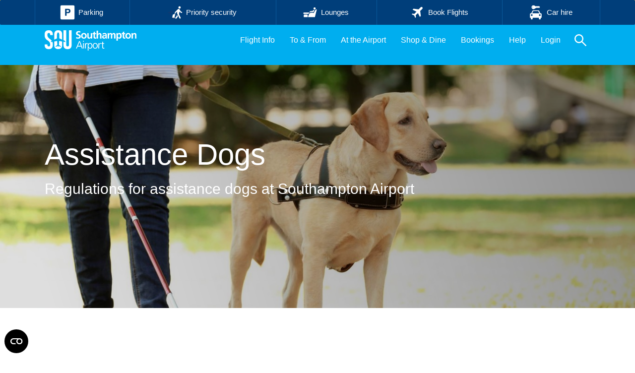

--- FILE ---
content_type: text/html; charset=utf-8
request_url: https://www.southamptonairport.com/at-the-airport/special-assistance/assistance-dogs/
body_size: 42305
content:


<!DOCTYPE html>
<!--[if IE 7 ]>    <html class="no-js ie7" lang="en"> <![endif]-->
<!--[if IE 8 ]>    <html class="no-js ie8" lang="en"> <![endif]-->
<!--[if (gte IE 9)|!(IE)]><!-->
<html class="no-js" lang="en" ng-app="app">
<!--<![endif]-->
<head>

    <!-- Google Tag Manager -->
    <script data-cookieconsent="ignore">
    (function (w, d, s, l, i) {
    w[l] = w[l] || []; w[l].push(
    { 'gtm.start': new Date().getTime(), event: 'gtm.js' });

    var f = d.getElementsByTagName(s)[0],
    j = d.createElement(s), dl = l != 'dataLayer' ? '&l=' + l : ''; j.async = true; j.src =
    'https://www.googletagmanager.com/gtm.js?id=' + i + dl; f.parentNode.insertBefore(j, f);
    })(window, document, 'script', 'dataLayer', 'GTM-MHX224');
    </script>
    <!-- End Google Tag Manager -->

    <script id="Cookiebot" src="
        https://consent.cookiebot.com/uc.js"
            data-cbid="afcd58c6-1116-4414-bcef-08878478648b" type="text/javascript">
    </script>

    <meta charset="utf-8" />
    <title>Assistance Dogs | Southampton Airport</title>
    <meta http-equiv="X-UA-Compatible" content="IE=edge" />
    <meta name="description" content="Information for the hard of hearing, blind and partially sighted and travelling through Southampton Airport with Assistance Dogs." />
    <meta name="viewport" content="width=device-width, initial-scale=1.0, user-scalable=no">

    <link rel="canonical" href="https://www.southamptonairport.com/at-the-airport/special-assistance/assistance-dogs/" />

    <!-- For Windows 8 -->
    <meta name="msapplication-TileImage" content="/assets/SOU/images/icons/win8.png" />
    <!--Apps-->
        <!-- For iPad 3 -->
    <link rel="apple-touch-icon-precomposed" sizes="144x144" href="/assets/SOU/images/icons/apple-touch-icon-144.png" />
    <!-- For iPhone 4 -->
    <link rel="apple-touch-icon-precomposed" sizes="114x114" href="/assets/SOU/images/icons/apple-touch-icon-114.png" />
    <!-- For iPad 1-->
    <link rel="apple-touch-icon-precomposed" sizes="72x72" href="/assets/SOU/images/icons/apple-touch-icon-72.png" />
    <!-- For iPhone 3G, iPod Touch and Android -->
    <link rel="apple-touch-icon-precomposed" href="/assets/SOU/images/icons/apple-touch-icon-57.png" />
    <!-- For everything else -->
    <link rel="shortcut icon" href="/assets/SOU/favicon.ico" />
    <link href="/assets/SOU/css/core.css?v=1035710971" rel="stylesheet">
    <!-- Google Font -->
    <link href="https://fonts.googleapis.com/css?family=Lato:300,400,700" rel="stylesheet">

    <script>
        (function (d) {
            var config = {
                kitId: 'vzf2cba',
                scriptTimeout: 3000,
                async: true
            },
                h = d.documentElement, t = setTimeout(function () { h.className = h.className.replace(/\bwf-loading\b/g, "") + " wf-inactive"; }, config.scriptTimeout), tk = d.createElement("script"), f = false, s = d.getElementsByTagName("script")[0], a; h.className += " wf-loading"; tk.src = 'https://use.typekit.net/' + config.kitId + '.js'; tk.async = true; tk.onload = tk.onreadystatechange = function () { a = this.readyState; if (f || a && a != "complete" && a != "loaded") return; f = true; clearTimeout(t); try { Typekit.load(config) } catch (e) { } }; s.parentNode.insertBefore(tk, s)
        })(document);
    </script>

    <!-- This is used for inline CSS above the fold -->
    <style type="text/css">
    </style>
    <script src="/assets/SOU/images/svg/output/grunticon.loader.js"></script>
    <script>grunticon(["/assets/SOU/images/svg/output/icons.data.svg.css", "/assets/SOU/images/svg/output/icons.data.png.css", "/assets/SOU/images/svg/output/icons.fallback.css"], grunticon.svgLoadedCallback);</script>
    <!-- Google Tag Manager -->
    <script type="text/plain" data-cookieconsent="statistics">
        (function (w, d, s, l, i) {
        w[l] = w[l] || []; w[l].push(
        { 'gtm.start': new Date().getTime(), event: 'gtm.js' })
        var f = d.getElementsByTagName(s)[0],
        j = d.createElement(s), dl = l != 'dataLayer' ? '&l=' + l : ''; j.async = true; j.src =
        'https://www.googletagmanager.com/gtm.js?id=' + i + dl; f.parentNode.insertBefore(j, f);
        })(window, document, 'script', 'dataLayer', 'GTM-MHX224');
    </script>
    <!-- End Google Tag Manager -->

            <script type="text/javascript" src="https://100040870.collect.igodigital.com/collect.js">
            </script>
            <script>
                var _etmc = [];
                _etmc.push(["setOrgId", "100040870"]);
                _etmc.push(["trackPageView"]);
            </script>



        <script type="text/plain" data-cookieconsent="marketing">

                    var optimizelyScript = document.createElement('script');
                    optimizelyScript.src = "//cdn.optimizely.com/js/29731730018.js"

                    document.querySelector('head').appendChild(optimizelyScript)


                function getCookie(cname) {
                    let name = cname + "=";
                    let ca = document.cookie.split(';');
                    for (let i = 0; i < ca.length; i++) {
                        let c = ca[i];
                        while (c.charAt(0) == ' ') {
                            c = c.substring(1);
                        }
                        if (c.indexOf(name) == 0) {
                            return c.substring(name.length, c.length);
                        }
                    }
                    return "";
                }
        </script>

;

    <!--for yieldify and other scripts-->
    
</head>
<body itemscope itemtype="http://schema.org/Airport" class="hasBookingStrip" data-alert="false" data-alert-count="0" data-sso-enabled="False" data-frontpage-newsletter-enabled="false">

    <!-- Google Tag Manager (noscript) -->
    <noscript>
        <iframe src="https://www.googletagmanager.com/ns.html?id=GTM-MHX224"
                height="0" width="0" style="display:none;visibility:hidden"></iframe>
    </noscript>
    <!-- End Google Tag Manager (noscript) -->

    <div class="wrapper">
        







    <div class="alert-banner-container">


            <div class="alert-banner yellow" id="yellow-alert-banner">
                <div class="alert-banner-section">
                        <div class="alert-banner-content clickable-alert" data-alert-text="It is with regret we have been notified that Blue Islands has suspended trading. Click here to read more." style="cursor: pointer;">
                            <svg style="margin-right: 1rem; height: 1em; width: auto;" aria-hidden="true" focusable="false" data-prefix="far" data-icon="circle-info" role="img" xmlns="http://www.w3.org/2000/svg" viewBox="0 0 512 512">
                                <path fill="currentColor" d="M256 48a208 208 0 1 1 0 416 208 208 0 1 1 0-416zm0 464A256 256 0 1 0 256 0a256 256 0 1 0 0 512zM216 336c-13.3 0-24 10.7-24 24s10.7 24 24 24l80 0c13.3 0 24-10.7 24-24s-10.7-24-24-24l-8 0 0-88c0-13.3-10.7-24-24-24l-48 0c-13.3 0-24 10.7-24 24s10.7 24 24 24l24 0 0 64-24 0zm40-144a32 32 0 1 0 0-64 32 32 0 1 0 0 64z"></path>
                            </svg>
                            <h4>
                                It is with regret we have been notified that Blue Islands has suspended trading. Click here to read more.
                            </h4>
                        </div>
                        <div class="alert-banner-content clickable-alert" data-alert-text="Changes to Cabin Baggage Security Requirements" style="cursor: pointer;">
                            <svg style="margin-right: 1rem; height: 1em; width: auto;" aria-hidden="true" focusable="false" data-prefix="far" data-icon="circle-info" role="img" xmlns="http://www.w3.org/2000/svg" viewBox="0 0 512 512">
                                <path fill="currentColor" d="M256 48a208 208 0 1 1 0 416 208 208 0 1 1 0-416zm0 464A256 256 0 1 0 256 0a256 256 0 1 0 0 512zM216 336c-13.3 0-24 10.7-24 24s10.7 24 24 24l80 0c13.3 0 24-10.7 24-24s-10.7-24-24-24l-8 0 0-88c0-13.3-10.7-24-24-24l-48 0c-13.3 0-24 10.7-24 24s10.7 24 24 24l24 0 0 64-24 0zm40-144a32 32 0 1 0 0-64 32 32 0 1 0 0 64z"></path>
                            </svg>
                            <h4>
                                Changes to Cabin Baggage Security Requirements
                            </h4>
                        </div>
                </div>
                <button class="alert-close-btn" onclick="closeAlertBanner('yellow-alert-banner')" title="Close alert">
                    <svg width="16" height="16" viewBox="0 0 24 24" fill="none" xmlns="http://www.w3.org/2000/svg">
                        <path d="M18 6L6 18M6 6L18 18" stroke="currentColor" stroke-width="2" stroke-linecap="round" stroke-linejoin="round" />
                    </svg>
                </button>
            </div>

    </div>







<!-- Red Alerts Modal -->

<!-- Amber Alerts Modal -->
    <div class="modal-overlay" id="alert-popup-warning-overlay" style="display: none;">
        <div class="modal-container modal-warning">
            <div class="modal-header">
                <h2><svg style="margin-right: 0.75rem; height: 1.2em; width: auto; vertical-align: bottom;" aria-hidden="true" focusable="false" data-prefix="far" data-icon="circle-info" role="img" xmlns="http://www.w3.org/2000/svg" viewBox="0 0 512 512">
                    <path fill="currentColor" d="M256 48a208 208 0 1 1 0 416 208 208 0 1 1 0-416zm0 464A256 256 0 1 0 256 0a256 256 0 1 0 0 512zM216 336c-13.3 0-24 10.7-24 24s10.7 24 24 24l80 0c13.3 0 24-10.7 24-24s-10.7-24-24-24l-8 0 0-88c0-13.3-10.7-24-24-24l-48 0c-13.3 0-24 10.7-24 24s10.7 24 24 24l24 0 0 64-24 0zm40-144a32 32 0 1 0 0-64 32 32 0 1 0 0 64z"></path>
                </svg></h2>
                <h2 style="margin-top: 0.6rem;">
                    Amber Alert
                </h2>
            </div>
            <div class="modal-body">
                    <div class="alert-item">
                        <h3>It is with regret we have been notified that Blue Islands has suspended trading. Click here to read more.</h3>
                        <p class="alert-text"><p>It is with regret we have been notified that Blue Islands has suspended trading, meaning all flights it operated to and from Southampton have been cancelled. We are working with other airlines and authorities regarding operating routes served by Blue Islands as soon as possible. In the meantime we would advise any passengers that have a booking with the airline not to travel to the airport and to visit Blue Islands’ website for the latest information: <a rel="noopener" href="https://www.blueislands.com/" target="_blank" title="Blue Islands Website">https://www.blueislands.com/</a></p></p>
                            <p class="alert-link"><a target="_blank" href="https://www.blueislands.com/">Blue Islands Website</a></p>
                    </div>
                    <div class="alert-item">
                        <h3>Changes to Cabin Baggage Security Requirements</h3>
                        <p class="alert-text"><p data-renderer-start-pos="92">Please note that due to evolving safety and regulatory requirements for cabin baggage, certain items previously permitted may no longer be allowed into the airport security restricted area or onboard an aircraft. Airport security staff will not let anything through a security checkpoint that they consider dangerous or for which they are unable to resolve potential concerns - even if it has previously been allowed in hand luggage.</p>
<p data-renderer-start-pos="527">Arrangements may vary between airports and will include security officer assessments on the day. Passengers should check before travelling for advance advice given by airports from, and through, which you may travel.</p></p>
                    </div>
            </div>
            <div class="modal-footer">
                <button class="btn btn-secondary" onclick="closeModal('alert-popup-warning-overlay')">Close</button>
            </div>
        </div>
    </div>

    <header class="header short" style="margin-top:-10px;">
        <div class="services-bar">
            <div class="inner">
                <ul class="services-bar__links" itemscope="" itemtype="http://www.schema.org/SiteNavigationElement">
                    <li itemprop="name"><a href="#book-parking" title="Book parking"><i class="icon-book-parking"></i>Parking</a></li>
                        <li itemprop="name"><a href="#book-flights-and-hotels-m" title="Book flights"><i class="icon-book-flights"></i>Flights with Skyscanner</a></li>
                                            <li itemprop="name"><a href="#book-security" title="Book priority security"><i class="icon-book-security"></i>Priority security</a></li>
                                                                <li itemprop="name"><a href="#book-lounge" title="Book lounge"><i class="icon-book-lounge"></i>Lounges</a></li>
                                                                <li itemprop="name"><a href="#book-car-hire" title="Car Hire"><i class="icon-hire-car"></i>Car hire</a></li>
                                                                                                </ul>
            </div>
        </div>
        <div class="header-nav">

            <div class="inner">
                <a href="/" title="Southampton Airport" class="header__logo" itemprop="url">
                    <img src="/assets/SOU/images/icons/apple-touch-icon-144.png" alt="Southampton Airport" itemprop="logo" class="visuallyhidden">
                    <span itemprop="name">SOU Airport</span>
                </a>
                <a href="#" class="header__hamburger">
                    <div>
                        <span class="icon-menu"></span>Menu
                    </div>
                </a>
                <a href="#" class="header__services">
                    <div>
                        <span class="icon-basket"></span>Services
                    </div>
                </a>

                <div class="header__nav-search">
                    <form action="/search" method="get" class="search">
                        <span class="search__icon icon-search"></span>
                        <input type="search" id="searchTerm" name="searchTerm" class="search__field" placeholder="Search">
                        <!--<input type="submit" class="search__btn icon-search">-->
                        <div class="search__line"></div>
                    </form>
                    <!--/.search -->

                    

<nav class="navigation">
    <ul itemscope="" itemtype="http://www.schema.org/SiteNavigationElement">
                            <li itemprop="name" id="liNavflight-info"><a href="/departures-arrivals/" class="hasMenu" title="Flight Info" data-tabid="#tab1" target="">Flight Info </a> </li>
                            <li itemprop="name" id="liNavto-&amp;-from"><a href="/to-from/" class="hasMenu" title="To &amp; From" data-tabid="#tab2">To &amp; From </a> </li>
                            <li itemprop="name" id="liNavat-the-airport"><a href="/at-the-airport/" class="hasMenu" title="At the Airport" data-tabid="#tab3">At the Airport </a> </li>
                            <li itemprop="name" id="liNavshop-&amp;-dine"><a href="/shop-eat/" class="hasMenu" title="Shop &amp; Dine" data-tabid="#tab4">Shop &amp; Dine </a> </li>
                            <li itemprop="name" id="liNavbookings"><a href="/book-your-trip/" class="hasMenu" title="Bookings" data-tabid="#tab5">Bookings </a> </li>
                            <li itemprop="name" id="liNavhelp"><a href="/help/" class="hasMenu" title="Help" data-tabid="#tab6">Help </a> </li>
                            <li itemprop="name" id="liNavlogin"><a href="https://book.southamptonairport.com/book/SOU/MyAccount" class="hasMenu" title="Login" data-tabid="#tab7">Login </a> </li>
    </ul>
</nav>

                    <span class="search__desktop-icon icon-search"></span>
                    <span class="search__desktop-close icon-close"></span>
                    <!--/.navigation -->
                </div><!--/.header__nav-search -->

            </div>
        </div>

        


<section class="modal modal--booking-module" id="book-parking" tabindex="-1" role="dialog" aria-labelledby="modal-label" aria-hidden="true" data-stackable="false">
    <div class="modal-inner">
        <div class="modal-content">

<div class="book-parking" data-role="parking-form-wrapper" data-autoskip-wrapper>
    <div class="grid">
        <div class="form__row book-parking__calendar">
            <label class="parking-search-label-date" for="entryDateMobile">FROM</label>
            <div class="col calendar">
                <input value="05/01/2026" type="text" id="entryDateMobile" data-field="entry-date" name="date" placeholder="Date" readonly data-autoskip>
            </div>
            <div class="col time">
                <select class="selectbox-time" data-field="entry-time" disabled data-placeholder="Time" data-autoskip>
                        <option  value="00:00">00:00</option>
                        <option  value="01:00">01:00</option>
                        <option  value="02:00">02:00</option>
                        <option  value="03:00">03:00</option>
                        <option  value="04:00">04:00</option>
                        <option  value="05:00">05:00</option>
                        <option  value="06:00">06:00</option>
                        <option  value="07:00">07:00</option>
                        <option  value="08:00">08:00</option>
                        <option  value="09:00">09:00</option>
                        <option selected value="10:00">10:00</option>
                        <option  value="11:00">11:00</option>
                        <option  value="12:00">12:00</option>
                        <option  value="13:00">13:00</option>
                        <option  value="14:00">14:00</option>
                        <option  value="15:00">15:00</option>
                        <option  value="16:00">16:00</option>
                        <option  value="17:00">17:00</option>
                        <option  value="18:00">18:00</option>
                        <option  value="19:00">19:00</option>
                        <option  value="20:00">20:00</option>
                        <option  value="21:00">21:00</option>
                        <option  value="22:00">22:00</option>
                        <option  value="23:00">23:00</option>
                </select>
            </div>
        </div>
        <div class="form__row book-parking__calendar">
            <label class="parking-search-label-date" for="exitDateMobile">UNTIL</label>
            <div class="col calendar">
                <input value="06/01/2026" type="text" id="exitDateMobile" data-field="exit-date" name="date" placeholder="Date" readonly data-autoskip>
            </div>
            <div class="col time">
                <select class="selectbox-time" data-field="exit-time" disabled data-placeholder="Time" data-autoskip>
                    <option selected="selected" disabled>Time</option>
                        <option selected value="00:00">00:00</option>
                        <option selected value="01:00">01:00</option>
                        <option selected value="02:00">02:00</option>
                        <option selected value="03:00">03:00</option>
                        <option selected value="04:00">04:00</option>
                        <option selected value="05:00">05:00</option>
                        <option selected value="06:00">06:00</option>
                        <option selected value="07:00">07:00</option>
                        <option selected value="08:00">08:00</option>
                        <option selected value="09:00">09:00</option>
                        <option selected value="10:00">10:00</option>
                        <option selected value="11:00">11:00</option>
                        <option selected value="12:00">12:00</option>
                        <option selected value="13:00">13:00</option>
                        <option selected value="14:00">14:00</option>
                        <option selected value="15:00">15:00</option>
                        <option selected value="16:00">16:00</option>
                        <option selected value="17:00">17:00</option>
                        <option selected value="18:00">18:00</option>
                        <option selected value="19:00">19:00</option>
                        <option selected value="20:00">20:00</option>
                        <option selected value="21:00">21:00</option>
                        <option selected value="22:00">22:00</option>
                        <option selected value="23:00">23:00</option>
                </select>
            </div>
        </div>
    </div>
    <div class="book-parking__row">
        <div class="book-parking__column">
            <div class="booking-module__error" data-role="error" data-field='error-message' style="display: none;">
                This time slot is currently unavailable, please try a different slot
            </div>
        </div>
    </div>
    <div class="book-modal__btns">
        <form id="parkingFormMobile" action="/checkout/" method="post" novalidate="novalidate" data-role="parking-form" target="_blank">
            <input type="hidden" value="" name="entryDateTime" data-field="entry-datetime-final">
            <input type="hidden" value="" name="exitDateTime" data-field="exit-datetime-final">
            <button type="submit" class="btn btn--primary" id="parkingBtn">Book parking</button>
                <a href="/parking/" class="btn btn--secondary">More info</a>
        </form>
            <a class="manage-booking-btn-mobile" href="https://book.southamptonairport.com/book/SOU/ParkingManageBooking?cmd=login" target="_blank">Manage my booking</a>
    </div>
</div>
        </div>
        <a href="#!" title="Close this modal" data-dismiss="modal" data-close="Close" class="icon-close" data-grunticon-embed>&times;</a>
    </div>
    <!-- This is covering the page, ::before provides the overlay -->
    <a href="#!" class="modal-close" title="Close this modal" data-dismiss="modal" data-close="Close">&times;</a>
</section>

<section class="modal modal--booking-module" id="book-security" tabindex="-1" role="dialog" aria-labelledby="modal-label" aria-hidden="true" data-stackable="false">
    <div class="modal-inner">
        <div class="modal-content">
            
<div class="book-security cf" data-role="security-form-wrapper">
    <div class="form__row book-security__calendar">
        <label for="entryFastTrackDateMobile">Entry date</label>
        <div class="col calendar">
            <input readonly value="05/01/2026" type="text" id="entryFastTrackDateMobile" class="datepicker" name="date" placeholder="Date" data-field="entry-date">
        </div>
        <div class="col time">
            <label class="visuallyhidden" for="entryFastTrackTimeMobile">&nbsp;</label>
            <select class="selectbox-time" id="entryFastTrackTimeMobile" data-placeholder="Time" data-field="entry-time">
                    <option  value="00:00">00:00</option>
                    <option  value="01:00">01:00</option>
                    <option  value="02:00">02:00</option>
                    <option  value="03:00">03:00</option>
                    <option  value="04:00">04:00</option>
                    <option  value="05:00">05:00</option>
                    <option  value="06:00">06:00</option>
                    <option  value="07:00">07:00</option>
                    <option  value="08:00">08:00</option>
                    <option  value="09:00">09:00</option>
                    <option selected value="10:00">10:00</option>
                    <option  value="11:00">11:00</option>
                    <option  value="12:00">12:00</option>
                    <option  value="13:00">13:00</option>
                    <option  value="14:00">14:00</option>
                    <option  value="15:00">15:00</option>
                    <option  value="16:00">16:00</option>
                    <option  value="17:00">17:00</option>
                    <option  value="18:00">18:00</option>
                    <option  value="19:00">19:00</option>
                    <option  value="20:00">20:00</option>
                    <option  value="21:00">21:00</option>
                    <option  value="22:00">22:00</option>
                    <option  value="23:00">23:00</option>
            </select>
        </div>
    </div>
    <div class="form__row">
        <label for="securityPassengers">Passengers</label>
        <select class="selectbox" id="securityPassengers" tabindex="-1" aria-hidden="true" data-field="tickets">
            <option selected="selected" value="1">1</option>
            <option value="2">2</option>
            <option value="3">3</option>
            <option value="4">4</option>
            <option value="5">5</option>
            <option value="6">6</option>
            <option value="7">7</option>
            <option value="8">8</option>
            <option value="9">9</option>
        </select>
    </div>
    <div class="book-modal__btns">
            <form id="parkingFastTrackFormMobile" action="/checkout" method="post" data-role="security-form">
                <input type="hidden" value="86" name="productId" data-field="product-id">
                <input type="hidden" value="1" name="submitted">
                <input type="hidden" value="" name="promocodes">
                <input type="hidden" value="" name="arrivalDate" data-field="hidden-entry-date">
                <input type="hidden" value="" name="arrivalhour" data-field="hidden-entry-hour">
                <input type="hidden" value="" name="arrivalminute" data-field="hidden-entry-minute">
                <input type="hidden" name="cmd" value="security" />
                <input type="hidden" value="" name="SimpleTicket_numTickets" data-field="hidden-tickets">
                <button id="book-priority-security-button-mobile" type="submit" class="btn btn--primary">Book priority security</button>
                    <a href="/at-the-airport/security-screening/priority-security/" class="btn btn--secondary">More info</a>
            </form>
    </div>
        <a class="manage-booking-btn-mobile-security" href="https://book.southamptonairport.com/book/SOU/ParkingManageBooking?cmd=login" target="_blank">Manage my booking</a>
    <div id="book-priority-security-error-mobile" class="booking-module__error" data-role="error-message" style="display: none">
        This time slot is currently unavailable, please try a different slot
    </div>
</div>
        </div>
        <a href="#!" title="Close this modal" data-dismiss="modal" data-close="Close" class="icon-close" data-grunticon-embed>&times;</a>
    </div>
    <!-- This is covering the page, ::before provides the overlay -->
    <a href="#!" class="modal-close" title="Close this modal" data-dismiss="modal" data-close="Close">&times;</a>
</section>

<section class="modal modal--booking-module" id="book-priority" tabindex="-1" role="dialog" aria-labelledby="modal-label" aria-hidden="true" data-stackable="false">
    <div class="modal-inner">
        <div class="modal-content">
            

<div class="book-priority" data-role="priority-form-wrapper">

    <ul class="book-priority__type">
        <li class="radio">
            <input type="radio" name="priorityTypeMobile" id="priorityTypeOutMobile" value="OUT" checked="checked" data-field="booking-type" data-product-id="">
            <label for="priorityTypeOutMobile">Out (Priority Security)</label>
        </li>
        <li class="radio">
            <input type="radio" name="priorityTypeMobile" id="priorityTypeInMobile" value="IN" data-field="booking-type" data-product-id="">
            <label for="priorityTypeInMobile">In (Priority Passport Lane)</label>
        </li>
        <li class="radio">
            <input type="radio" name="priorityTypeMobile" id="priorityTypeBothMobile" value="BOTH" data-field="booking-type">
            <label for="priorityTypeBothMobile">Both</label>
        </li>
    </ul>


    <div class="single-trip cf" data-role="outbound-date-wrapper">

        <div class="col-date">
            <label for="entryDate">Outbound Date</label>
            <div class="calendar">
                <input value="05/01/2026" type="text" class="datepicker" data-field="outbound-date" name="date"
                       placeholder="Date" readonly="">
                <input type="text" data-field="outbound-time" style="display:none" value="10:00"
                       data-comment="Replace me with real time input">
            </div>
        </div>

        <div class="col-time-hours">
            <label for="outboundTime">Time</label>
            <select class="selectbox" tabindex="-1" aria-hidden="true" data-field="outbound-hours">
                        <option  value="04">04</option>
                        <option  value="05">05</option>
                        <option  value="06">06</option>
                        <option  value="07">07</option>
                        <option  value="08">08</option>
                        <option  value="09">09</option>
                        <option selected value="10">10</option>
                        <option  value="11">11</option>
                        <option  value="12">12</option>
                        <option  value="13">13</option>
                        <option  value="14">14</option>
                        <option  value="15">15</option>
                        <option  value="16">16</option>
                        <option  value="17">17</option>
                        <option  value="18">18</option>
                        <option  value="19">19</option>
                        <option  value="20">20</option>
                        <option  value="21">21</option>
                        <option  value="22">22</option>
            </select>
        </div>

        <div class="col-time-mins">
            <select class="selectbox" tabindex="-1" aria-hidden="true" data-field="outbound-minutes">
                <option selected="selected" value="00">00</option>
                <option value="15">15</option>
                <option value="30">30</option>
                <option value="45">45</option>
            </select>
        </div>

    </div>

    <div class="return-trip cf" style="display:none" data-role="return-date-wrapper">

        <div class="col-date">
            <label for="exitDate">Returning Date</label>
            <div class="calendar">
                <input value="05/01/2026" type="text" class="datepicker" data-field="return-date" name="date"
                       placeholder="Date" readonly="">
            </div>
        </div>

        <div class="col-time-hours">
            <label for="returnTime">Time</label>
            <select class="selectbox" tabindex="-1" aria-hidden="true" data-field="return-hours">
                        <option  value="04">04</option>
                        <option  value="05">05</option>
                        <option  value="06">06</option>
                        <option  value="07">07</option>
                        <option  value="08">08</option>
                        <option  value="09">09</option>
                        <option selected value="10">10</option>
                        <option  value="11">11</option>
                        <option  value="12">12</option>
                        <option  value="13">13</option>
                        <option  value="14">14</option>
                        <option  value="15">15</option>
                        <option  value="16">16</option>
                        <option  value="17">17</option>
                        <option  value="18">18</option>
                        <option  value="19">19</option>
                        <option  value="20">20</option>
                        <option  value="21">21</option>
                        <option  value="22">22</option>
            </select>
        </div>

        <div class="col-time-mins">
            <select class="selectbox" tabindex="-1" aria-hidden="true" data-field="return-minutes">
                <option selected="selected" value="00">00</option>
                <option value="15">15</option>
                <option value="30">30</option>
                <option value="45">45</option>
            </select>
        </div>


    </div>

    <div class="form__row">
        <div class="book-priority__col" data-role="outbound-quantity-wrapper">
            <label for="priorityQuantity">People</label>
            <select class="selectbox" data-placeholder="Time" data-field="tickets">
                <option value="1">1</option>
                <option value="2">2</option>
                <option value="3">3</option>
                <option value="4">4</option>
                <option value="5">5</option>
                <option value="6">6</option>
                <option value="7">7</option>
                <option value="8">8</option>
                <option value="9">9</option>
                <option value="10">10</option>
            </select>
        </div>
    </div>

    <div class="form__row">

        <div class="book-priority__btn">
                <form id="parkingFastTrackForm" action="https://www.southamptonairport.com/checkout?stage=&amp;cmd=multiSelectProducts" purchase-action="https://www.southamptonairport.com/checkout?stage=&amp;cmd=multiSelectProducts" multipurchase-action="https://book.southamptonairport.com/book/SOU/MultiPurchase" method="post" novalidate="novalidate" data-role="priority-form" target="_blank">
                    <input type="hidden" value="" name="productId" data-field="hidden-product-id">
                    <input type="hidden" value="1" name="submitted">
                    <input type="hidden" value="" name="promocodes">
                    <input type="hidden" value="" name="arrivalDate" data-field="hidden-entry-date">
                    <input type="hidden" value="" name="AirportVisitDetails_arrival_hour" data-field="hidden-entry-hour">
                    <input type="hidden" value="" name="AirportVisitDetails_arrival_minute" data-field="hidden-entry-minute">
                    <input type="hidden" value="" name="returnDate" data-field="hidden-return-date">
                    <input type="hidden" value="" name="AirportVisitDetails_return_hour" data-field="hidden-return-hour">
                    <input type="hidden" value="" name="AirportVisitDetails_return_minute" data-field="hidden-return-minute">
                    <input type="hidden" value="" name="SimpleTicket_numTickets" data-field="hidden-tickets">
                    <input type="hidden" value="" name="Lounge_numAdults" data-field="hidden-tickets">
                    <input type="hidden" value="" name="ancillaryType" data-field="hidden-type">
                    <button type="submit" class="btn btn--primary" id="fastTrackBtn">Book Priority Lane</button>
                </form>
        </div>
    </div>
        <a class="manage-booking-btn-mobile-priority" href="https://book.southamptonairport.com/book/SOU/ParkingManageBooking?cmd=login" target="_blank">Manage my booking</a>
    <div class="validation">
        <div class="booking-module__error" data-role="error" data-field='error-message'>
            This time slot is currently unavailable, please try a different slot
        </div>
    </div>

</div>
        </div>
        <a href="#!" title="Close this modal" data-dismiss="modal" data-close="Close" class="icon-close" data-grunticon-embed>&times;</a>
    </div>
    <!-- This is covering the page, ::before provides the overlay -->
    <a href="#!" class="modal-close" title="Close this modal" data-dismiss="modal" data-close="Close">&times;</a>
</section>

<section class="modal modal--booking-module" id="book-lounge" tabindex="-1" role="dialog" aria-labelledby="modal-label" aria-hidden="true" data-stackable="false">
    <div class="modal-inner">
        <div class="modal-content">

<div class="book-lounge" data-role="lounge-native-form-wrapper">
    <select tabindex="-1" aria-hidden="true" data-field="product-id" style="display:none" data-default-affiliate-code="SOU">
            <option value="85"
                    data-parking-product="false"
                    data-multipurchase-product="false"
                    data-date-label="Entry Date"
                    data-product-affiliate-code="SOU"
                    data-minimum-notice="30"
                    data-slot-start="05:30"
                    data-slot-end="19:30"
                    data-slot-length="30">
                The Spitfire Lounge
            </option>
    </select>
    <div class="form__row book-lounge__calendar">
        <label for="loungeEntryDateMobile" data-field="outbound-date-label">Entry</label>
        <div class="col calendar">
            <input readonly value="05/01/2026" type="text" class="datepicker" placeholder="Date" id="loungeEntryDateMobile" data-field="outbound-date">
        </div>
        <div class="col time" data-role="outbound-time-wrapper" style="display:none">
            <select class="selectbox-time" data-placeholder="Time" data-field="outbound-time">
                <option selected="selected" disabled="">Time</option>
                <option value="04:30">04:30</option>
                <option value="05:00">05:00</option>
                <option value="05:30">05:30</option>
                <option value="06:00">06:00</option>
                <option value="06:30">06:30</option>
                <option value="07:00">07:00</option>
                <option value="07:30">07:30</option>
                <option value="08:00">08:00</option>
                <option value="08:30">08:30</option>
                <option value="09:00">09:00</option>
                <option value="09:30">09:30</option>
                <option value="10:00">10:00</option>
                <option value="10:30">10:30</option>
                <option value="11:00">11:00</option>
                <option value="11:30">11:30</option>
                <option value="12:00">12:00</option>
                <option value="12:30">12:30</option>
                <option value="13:00">13:00</option>
                <option value="13:30">13:30</option>
                <option value="14:00">14:00</option>
                <option value="14:30">14:30</option>
                <option value="15:00" selected="selected">15:00</option>
                <option value="15:30">15:30</option>
                <option value="16:00">16:00</option>
                <option value="16:30">16:30</option>
                <option value="17:00">17:00</option>
                <option value="17:30">17:30</option>
                <option value="18:00">18:00</option>
                <option value="18:30">18:30</option>
                <option value="19:00">19:00</option>
                <option value="19:30">19:30</option>
            </select>
        </div>
    </div>
    <div class="form__row book-lounge__numbers" data-role="outbound-quantity-wrapper">
        <div class="adults">
            <label for="loungeAdults">Adults (18+)</label>
            <select class="selectbox" id="loungeAdults" tabindex="-1" aria-hidden="true" data-field="outbound-quantity-adults">
                <option selected="selected" value="1">1</option>
                <option value="2">2</option>
                <option value="3">3</option>
                <option value="4">4</option>
                <option value="5">5</option>
                <option value="6">6</option>
            </select>
        </div>
        <div class="children">
            <label for="loungeChild">Children (4-17)</label>
            <select class="selectbox" id="loungeChild" tabindex="-1" aria-hidden="true" data-field="outbound-quantity-children">
                <option selected="selected" value="0">0</option>
                <option value="1">1</option>
                <option value="2">2</option>
                <option value="3">3</option>
                <option value="4">4</option>
                <option value="5">5</option>
                <option value="6">6</option>
            </select>
        </div>
    </div>
    <div class="book-modal__btns">
        <form action="/checkout" method="post" novalidate="novalidate" data-role="lounge-form" target="_blank">
            <input type="hidden" value="" name="productId">
            <input type="hidden" value="1" name="submitted">
            <input type="hidden" value="" name="promocodes">
            <input type="hidden" value="" name="arrivalDate" data-field="hidden-entry-date">
            <input type="hidden" value="" name="arrivalhour" data-field="entry-hour">
            <input type="hidden" value="" name="arrivalminute" data-field="entry-minute">
            <input type="hidden" value="" name="lounge_numAdults" data-field="hidden-adults">
            <input type="hidden" value="" name="lounge_numChildren" data-field="hidden-children">

            <input type="hidden" name="cmd" value="multiSelectProducts" />

            <button type="submit" class="btn btn--primary">Book Now</button>
                <a href="/at-the-airport/the-spitfire-lounge/" class="btn btn--seconary">More info</a>
        </form>
            <a class="manage-booking-btn-mobile-book-lounge" href="https://book.southamptonairport.com/book/SOU/ParkingManageBooking?cmd=login" target="_blank">Manage my booking</a>
        <input type="hidden" value="0" name="loungeExtraHoursMobile" data-field="extra-hours">
    </div>
    <div class="booking-module__error" data-message="time-slot-not-available" style="display:none">
        This time slot is currently unavailable, please try a different slot
    </div>
</div>        </div>
        <a href="#!" title="Close this modal" data-dismiss="modal" data-close="Close" class="icon-close" data-grunticon-embed>&times;</a>
    </div>
    <!-- This is covering the page, ::before provides the overlay -->
    <a href="#!" class="modal-close" title="Close this modal" data-dismiss="modal" data-close="Close">&times;</a>
</section>

<section class="modal modal--booking-module" id="travel-insurance" tabindex="-1" role="dialog" aria-labelledby="modal-label" aria-hidden="true" data-stackable="false">
    <div class="modal-inner">
        <div class="modal-content">
            
<div class="book-insurance" id="orderTravelInsuranceModal" data-role="insurance-form-wrapper">
    <div class="form__row">
        <label for="orderTravelInsuranceModals">What type of cover do you require?</label>
        <ul class="order-currency__type" id="orderTravelInsuranceModals">
            <li class="radio">
                <input type="radio" name="travelInsuranceRadioButtonModal" id="insuranceRadioBtnModal" value="0" checked="checked" data-field="trip-type">
                <label for="insuranceRadioBtnModal">Single Trip</label>
            </li>
            <li class="radio">
                <input type="radio" name="travelInsuranceRadioButtonModal" id="insuranceRadioBtnModal2" value="1" data-field="trip-type">
                <label for="insuranceRadioBtnModal2">Annual</label>
            </li>
        </ul>
    </div>
    <div class="form__row">
        <label for="destination">Where are you travelling to?</label>
        <select id="destinationMobile" class="selectbox" data-field="destination">
            <option selected="selected" value="3">Worldwide inc USA, Canada & Caribbean</option>
            <option value="5">Worldwide exc USA, Canada & Caribbean</option>
            <option value="6">Europe excl Spain, Cyprus, Malta, Turkey and Greece</option>
            <option value="7">Europe incl Spain, Cyprus, Malta, Turkey and Greece</option>
        </select>
    </div>
    <div class="form__row single-trip" data-role="single-trip-wrapper">
        <div class="col">
            <label for="departingDateMobile">Departing On</label>
            <div class="calendar">
                <input value="05/01/2026" type="text" id="departingDateMobile" class="datepicker" name="date" placeholder="Date" readonly="" data-field="outbound-date">
            </div>
        </div>
        <div class="col">
            <label for="returningDateMobile">Returning On</label>
            <div class="calendar">
                <input value="06/01/2026" type="text" id="returningDateMobile" class="datepicker" name="date" placeholder="Date" readonly="" data-field="return-date">
            </div>
        </div>
    </div>
    <div class="form__row annual-cover" style="display: none;" data-role="annual-trip-wrapper">
        <label for="coverDate">When would you like your cover to start?</label>
        <div class="calendar">
            <input value="05/01/2026" type="text" id="coverDateMobile" class="datepicker" name="date" placeholder="Date" readonly="" data-field="cover-date">
        </div>
    </div>
    <div class="form__row">
        <label for="insuranceTravellers">Number of travellers</label>
        <select class="selectbox" id="insuranceTravellersMobile" tabindex="-1" aria-hidden="true" data-field="people">
            <option selected="selected" value="1">1</option>
            <option value="2">2</option>
            <option value="3">3</option>
            <option value="4">4</option>
            <option value="5">5</option>
            <option value="6">6</option>
            <option value="7">7</option>
            <option value="8">8</option>
            <option value="9">9</option>
        </select>
    </div>
    <div class="book-modal__btns">
        <form name="insuranceForm" id="insuranceFormMobile" action="https://www.holidayextras.com/southamptonairport/insurance.html" method="get" novalidate="novalidate" class="ng-pristine ng-valid" data-role="insurance-form">
            <input type="hidden" value="" name="agent" autocomplete="off">
            <input type="hidden" value="5" name="destination_id" autocomplete="off" data-field="hidden-destination">
            <input type="hidden" value="2" name="travellers" autocomplete="off" data-field="hidden-people">
            <input type="hidden" value="0" name="is_annual" autocomplete="off" data-field="hidden-annual">
            <input type="hidden" value="2019-01-01" name="ArrivalDate" autocomplete="off" data-field="hidden-from-date">
            <input type="hidden" value="2019-01-01" name="DepartDate" autocomplete="off" data-field="hidden-to-date">
            <button type="submit" class="btn btn--primary" id="insuranceBtnMobile">Get A Quote</button>
        </form>
    </div>
</div>
        </div>
        <a href="#!" title="Close this modal" data-dismiss="modal" data-close="Close" class="icon-close"
           data-grunticon-embed>&times;</a>
    </div>
    <!-- This is covering the page, ::before provides the overlay -->
    <a href="#!" class="modal-close" title="Close this modal" data-dismiss="modal" data-close="Close">&times;</a>
</section>

<section class="modal modal--booking-module" id="order-currency" tabindex="-1" role="dialog" aria-labelledby="modal-label" aria-hidden="true" data-stackable="false">
    <div class="modal-inner">
        <div class="modal-content">
            
<div id="searchCurrencyMobile" class="order-currency">
    <ul class="order-currency__type">
        <li class="radio">
            <input type="radio" name="currencyRadioButtonMobile" id="cashRadioBtnMobile" value="CUR" checked="checked" />
            <label for="cashRadioBtnMobile">Cash</label>
        </li>
        <li class="radio">
            <input type="radio" name="currencyRadioButtonMobile" id="cardRadioBtnMobile" value="PrePaidCardSale" />
            <label for="cardRadioBtnMobile">Prepaid currency card</label>
        </li>
    </ul>
    <div class="grid">
        <div class="order-currency__currency">
            <div class="form__row">
                <label for="currencySelectionMobile">Choose currency:</label>
                <select id="currencySelectionMobile" class="selectbox">
                        <option value="EUR" data-product-type="CUR" data-currency-code="EUR" data-currency-rate="1.1224">Euro</option>
                        <option value="USD" data-product-type="CUR" data-currency-code="USD" data-currency-rate="1.3117">U.S. Dollar</option>
                        <option value="MCP_AED" data-product-type="PrePaidCardSale" data-currency-code="MCP_AED" data-currency-rate="4.7562">UAE Dirham</option>
                        <option value="MCP_AUD" data-product-type="PrePaidCardSale" data-currency-code="MCP_AUD" data-currency-rate="1.9500">Australian Dollar</option>
                        <option value="MCP_CAD" data-product-type="PrePaidCardSale" data-currency-code="MCP_CAD" data-currency-rate="1.7912">Canadian Dollar</option>
                        <option value="MCP_CHF" data-product-type="PrePaidCardSale" data-currency-code="MCP_CHF" data-currency-rate="1.0277">Swiss Franc</option>
                        <option value="MCP_EUR" data-product-type="PrePaidCardSale" data-currency-code="MCP_EUR" data-currency-rate="1.1224">Euro</option>
                        <option value="MCP_GBP" data-product-type="PrePaidCardSale" data-currency-code="MCP_GBP" data-currency-rate="1.0000">British Pound</option>
                        <option value="MCP_NZD" data-product-type="PrePaidCardSale" data-currency-code="MCP_NZD" data-currency-rate="2.2501">New Zealand Dollar</option>
                        <option value="MCP_TRY" data-product-type="PrePaidCardSale" data-currency-code="MCP_TRY" data-currency-rate="51.7816">Turkish New Lira</option>
                        <option value="MCP_USD" data-product-type="PrePaidCardSale" data-currency-code="MCP_USD" data-currency-rate="1.3117">U.S. Dollar</option>
                        <option value="MCP_ZAR" data-product-type="PrePaidCardSale" data-currency-code="MCP_ZAR" data-currency-rate="21.1766">South African Rand</option>
                        <option value="MCP2_AED" data-product-type="PrePaidCardSale" data-currency-code="MCP2_AED" data-currency-rate="4.7562">UAE Dirham</option>
                        <option value="MCP2_AUD" data-product-type="PrePaidCardSale" data-currency-code="MCP2_AUD" data-currency-rate="1.9500">Australian Dollar</option>
                        <option value="MCP2_CAD" data-product-type="PrePaidCardSale" data-currency-code="MCP2_CAD" data-currency-rate="1.7912">Canadian Dollar</option>
                        <option value="MCP2_CHF" data-product-type="PrePaidCardSale" data-currency-code="MCP2_CHF" data-currency-rate="1.0277">Swiss Franc</option>
                        <option value="MCP2_CZK" data-product-type="PrePaidCardSale" data-currency-code="MCP2_CZK" data-currency-rate="26.0291">Czech Koruna</option>
                        <option value="MCP2_EUR" data-product-type="PrePaidCardSale" data-currency-code="MCP2_EUR" data-currency-rate="1.1224">Euro</option>
                        <option value="MCP2_GBP" data-product-type="PrePaidCardSale" data-currency-code="MCP2_GBP" data-currency-rate="1.0000">British Pound</option>
                        <option value="MCP2_HRK" data-product-type="PrePaidCardSale" data-currency-code="MCP2_HRK" data-currency-rate="8.8646">Croatian Kuna</option>
                        <option value="MCP2_JPY" data-product-type="PrePaidCardSale" data-currency-code="MCP2_JPY" data-currency-rate="203.8619">Japanese Yen</option>
                        <option value="MCP2_MXN" data-product-type="PrePaidCardSale" data-currency-code="MCP2_MXN" data-currency-rate="22.7295">Mexican Peso</option>
                        <option value="MCP2_NZD" data-product-type="PrePaidCardSale" data-currency-code="MCP2_NZD" data-currency-rate="2.2501">New Zealand Dollar</option>
                        <option value="MCP2_PLN" data-product-type="PrePaidCardSale" data-currency-code="MCP2_PLN" data-currency-rate="4.5695">Polish Zloty</option>
                        <option value="MCP2_SEK" data-product-type="PrePaidCardSale" data-currency-code="MCP2_SEK" data-currency-rate="11.7951">Swedish Krona</option>
                        <option value="MCP2_TRY" data-product-type="PrePaidCardSale" data-currency-code="MCP2_TRY" data-currency-rate="51.7816">Turkish New Lira</option>
                        <option value="MCP2_USD" data-product-type="PrePaidCardSale" data-currency-code="MCP2_USD" data-currency-rate="1.3117">U.S. Dollar</option>
                        <option value="MCP2_ZAR" data-product-type="PrePaidCardSale" data-currency-code="MCP2_ZAR" data-currency-rate="21.1766">South African Rand</option>
                        <option value="MCP2_CZK_R" data-product-type="PrePaidCardReload" data-currency-code="MCP2_CZK_R" data-currency-rate="26.0291">Czech Koruna</option>
                        <option value="MCP2_HRK_R" data-product-type="PrePaidCardReload" data-currency-code="MCP2_HRK_R" data-currency-rate="8.8646">Croatian Kuna</option>
                        <option value="MCP2_JPY_R" data-product-type="PrePaidCardReload" data-currency-code="MCP2_JPY_R" data-currency-rate="203.8619">Japanese Yen</option>
                        <option value="MCP2_PLN_R" data-product-type="PrePaidCardReload" data-currency-code="MCP2_PLN_R" data-currency-rate="4.5695">Polish Zloty</option>
                        <option value="MCP2_SEK_R" data-product-type="PrePaidCardReload" data-currency-code="MCP2_SEK_R" data-currency-rate="11.7951">Swedish Krona</option>
                </select>
            </div>
        </div>
        <div class="order-currency__selection">
            <div class="form__row" id="currencyRateDisplayMobile">
                <label for="currencyAmountMobile">Amount:</label>
                <input type="text" id="currencyAmountMobile" value="1000">
                <p class="order-currency__conversion">GBP = <span id="currencyValueLabelMobile">1065.00</span> <span id="currencyCodeLabelMobile">EUR</span></p>
            </div>
            <div>
                <span id="currencyRateDisplayErrorMobile" class="order-currency__error" style="display: none;">Please fill in a valid amount for the currency field</span>
            </div>
        </div>
        <div class="order-currency__btns">
            <form id="currencyFormMobile" action="https://travelmoney.travelex.co.uk//purchase?" method="get" novalidate="novalidate">
                <input type="hidden" value="EUR" name="productCode1" id="currencyCodeMobile">
                <input type="hidden" value="1000" name="amount1" id="foreignCurrencyAmountMobile">
            </form>
            <input type="hidden" value="CUR" name="ProductTypeCode" id="productTypeCodeMobile">
            <input type="hidden" value="CUR" id="defaultCurrencyProductMobile">
            <input type="hidden" value="EUR" id="defaultForeignCurrencyMobile">
            <button type="submit" class="btn btn--primary" id="currencyBtnMobile">BUY NOW</button>
                <a href="/at-the-airport/services-and-facilities/" class="btn btn--secondary">More info</a>
        </div>
    </div>
</div>
        </div>
        <a href="#!" title="Close this modal" data-dismiss="modal" data-close="Close" class="icon-close" data-grunticon-embed>&times;</a>
    </div>
    <!-- This is covering the page, ::before provides the overlay -->
    <a href="#!" class="modal-close" title="Close this modal" data-dismiss="modal" data-close="Close">&times;</a>
</section>

<section class="modal modal--booking-module" id="book-car-hire" tabindex="-1" role="dialog" aria-labelledby="modal-label" aria-hidden="true" data-stackable="false">
    <div class="modal-inner">
        <div class="modal-content">
            
<div class="book-carhire" data-role="carhire-form-wrapper">
    <div class="form__row">
        <label for="carHirePickUp">Pick-up location</label>
        <select id="carHirePickUp" class="selectbox" data-field="airport">
                <option value="ACI" data-country-code="GG">Alderney Airport</option>
                <option value="ALC" data-country-code="ES">Alicante Airport</option>
                <option value="AMS" data-country-code="NL">Amsterdam Intl</option>
                <option value="BCN" data-country-code="ES">Barcelona</option>
                <option value="BHD" data-country-code="GB">Belfast City</option>
                <option value="EGC" data-country-code="FR">Bergerac Airport</option>
                <option value="SXF" data-country-code="DE">Berlin</option>
                <option value="CFR, LFRK" data-country-code="FR">Caen – Carpiquet Airport</option>
                <option value="CMF" data-country-code="FR">Chambery</option>
                <option value="CDG" data-country-code="FR">Charles De Gaulle</option>
                <option value="DUB" data-country-code="IE">Dublin</option>
                <option value="MME" data-country-code="GB">Durham (Teesside Intl Airport)</option>
                <option value="EDI" data-country-code="GB">Edinburgh Airport</option>
                <option value="FAO" data-country-code="GB">Faro</option>
                <option value="FLR" data-country-code="IT">Florence Airport</option>
                <option value="GVA" data-country-code="CH">Geneva</option>
                <option value="GIB" data-country-code="ES">Gibraltar Airport</option>
                <option value="GLA" data-country-code="GB">Glasgow Airport</option>
                <option value="GCI" data-country-code="GG">Guernsey Airport</option>
                <option value="IBZ" data-country-code="ES">Ibiza</option>
                <option value="IOM" data-country-code="IM">Isle of Man Airport</option>
                <option value="JER" data-country-code="JE">Jersey</option>
                <option value="LBA" data-country-code="GB">Leeds Bradford Airport</option>
                <option value="LIG" data-country-code="FR">Limoges Airport</option>
                <option value="AGP" data-country-code="ES">Malaga</option>
                <option value="MAN" data-country-code="GB">Manchester</option>
                <option value="JMK" data-country-code="GR">Mykonos</option>
                <option value="NCL" data-country-code="GB">Newcastle</option>
                <option value="NCE" data-country-code="FR">Nice Airport</option>
                <option value="PMI" data-country-code="ES">Palma de Mallorca Airport</option>
                <option value="ORY" data-country-code="FR">Paris Orly</option>
                <option value="SZG" data-country-code="AT">Salzburg</option>
                <option value="SOU" data-country-code="GB">Southampton</option>
                <option value="TLN" data-country-code="FR">Toulon Hy&#232;res Airport</option>
        </select>
    </div>


    <div class="date-time cf">
        <div class="col-date">
            <label for="entryDate">Pick-up Date</label>
            <div class="calendar">
                <input value="05/01/2026" type="text" class="datepicker" data-field="outbound-date" name="date" placeholder="Date" readonly="">
            </div>
        </div>

        <div class="col-time-hours">
            <label for="outboundTime">Time</label>
            <select class="selectbox" id="outboundTime" tabindex="-1" aria-hidden="true" data-field="outbound-hours">
                    <option value="00">00</option>
                    <option value="01">01</option>
                    <option value="02">02</option>
                    <option value="03">03</option>
                    <option value="04">04</option>
                    <option value="05">05</option>
                    <option value="06">06</option>
                    <option value="07">07</option>
                    <option value="08">08</option>
                    <option value="09">09</option>
                    <option value="10">10</option>
                    <option value="11">11</option>
                    <option value="12">12</option>
                    <option value="13">13</option>
                    <option value="14">14</option>
                    <option value="15">15</option>
                    <option value="16">16</option>
                    <option value="17">17</option>
                    <option value="18">18</option>
                    <option value="19">19</option>
                    <option value="20">20</option>
                    <option value="21">21</option>
                    <option value="22">22</option>
                    <option value="23">23</option>
            </select>
        </div>

        <div class="col-time-mins">
            <select class="selectbox" id="outboundMins" tabindex="-1" aria-hidden="true" data-field="outbound-minutes">
                    <option value="00">00</option>
                    <option value="05">05</option>
                    <option value="10">10</option>
                    <option value="15">15</option>
                    <option value="20">20</option>
                    <option value="25">25</option>
                    <option value="30">30</option>
                    <option value="35">35</option>
                    <option value="40">40</option>
                    <option value="45">45</option>
                    <option value="50">50</option>
                    <option value="55">55</option>
            </select>
        </div>
    </div>

    <div class="date-time cf">
        <div class="col-date">
            <label for="exitDate">Drop-off Date</label>
            <div class="calendar">
                <input value="06/01/2026" type="text" class="datepicker" data-field="return-date" name="date" placeholder="Date" readonly="">
            </div>
        </div>

        <div class="col-time-hours">
            <label for="returnTime">Time</label>
            <select class="selectbox" id="returnTime" tabindex="-1" aria-hidden="true" data-field="return-hours">
                    <option value="00">00</option>
                    <option value="01">01</option>
                    <option value="02">02</option>
                    <option value="03">03</option>
                    <option value="04">04</option>
                    <option value="05">05</option>
                    <option value="06">06</option>
                    <option value="07">07</option>
                    <option value="08">08</option>
                    <option value="09">09</option>
                    <option value="10">10</option>
                    <option value="11">11</option>
                    <option value="12">12</option>
                    <option value="13">13</option>
                    <option value="14">14</option>
                    <option value="15">15</option>
                    <option value="16">16</option>
                    <option value="17">17</option>
                    <option value="18">18</option>
                    <option value="19">19</option>
                    <option value="20">20</option>
                    <option value="21">21</option>
                    <option value="22">22</option>
                    <option value="23">23</option>
            </select>
        </div>

        <div class="col-time-mins">
            <select class="selectbox" id="returnMins" tabindex="-1" aria-hidden="true" data-field="return-minutes">
                    <option value="00">00</option>
                    <option value="05">05</option>
                    <option value="10">10</option>
                    <option value="15">15</option>
                    <option value="20">20</option>
                    <option value="25">25</option>
                    <option value="30">30</option>
                    <option value="35">35</option>
                    <option value="40">40</option>
                    <option value="45">45</option>
                    <option value="50">50</option>
                    <option value="55">55</option>
            </select>
        </div>

    </div>
    <!--form__row-->


    <div class="form__row">
        <form novalidate="novalidate" data-role="carhire-form">
            <input type="hidden" name="affiliateCode" data-field="hidden-affiliate-code" value="southamptonairport">
            <button type="submit" class="btn btn--primary">Book Now</button>
        </form>
    </div>

</div>
        </div>
        <a href="#!" title="Close this modal" data-dismiss="modal" data-close="Close" class="icon-close" data-grunticon-embed="">&times;</a>
    </div>
    <!-- This is covering the page, ::before provides the overlay -->
    <a href="#!" class="modal-close" title="Close this modal" data-dismiss="modal" data-close="Close">&times;</a>
</section>

<section class="modal modal--booking-module" id="book-flights-and-hotels-m" data-form-enabled="false">
    <div class="modal-inner">
        <div class="modal-content">
            
<div class="book-flights" data-role="flight-form-wrapper">

    <div class="book-flights__logo">
        <i class="icon-powered-by-skyscanner-logo" data-grunticon-embed></i>
    </div>

    <div class="grid">
        <div class="grid__third">
            <label for="flightDestinationM">Where are you travelling to?</label>
            <select id="flightDestinationM" class="selectbox" data-field="flight-destination">
                    <option value="ACI">Alderney Airport</option>
                    <option value="ALC">Alicante Airport</option>
                    <option value="AMS">Amsterdam Intl</option>
                    <option value="BCN">Barcelona</option>
                    <option value="BHD">Belfast City</option>
                    <option value="EGC">Bergerac Airport</option>
                    <option value="SXF">Berlin</option>
                    <option value="CFR, LFRK">Caen – Carpiquet Airport</option>
                    <option value="CMF">Chambery</option>
                    <option value="CDG">Charles De Gaulle</option>
                    <option value="DUB">Dublin</option>
                    <option value="MME">Durham (Teesside Intl Airport)</option>
                    <option value="EDI">Edinburgh Airport</option>
                    <option value="FAO">Faro</option>
                    <option value="FLR">Florence Airport</option>
                    <option value="GVA">Geneva</option>
                    <option value="GIB">Gibraltar Airport</option>
                    <option value="GLA">Glasgow Airport</option>
                    <option value="GCI">Guernsey Airport</option>
                    <option value="IBZ">Ibiza</option>
                    <option value="IOM">Isle of Man Airport</option>
                    <option value="JER">Jersey</option>
                    <option value="LBA">Leeds Bradford Airport</option>
                    <option value="LIG">Limoges Airport</option>
                    <option value="AGP">Malaga</option>
                    <option value="MAN">Manchester</option>
                    <option value="JMK">Mykonos</option>
                    <option value="NCL">Newcastle</option>
                    <option value="NCE">Nice Airport</option>
                    <option value="PMI">Palma de Mallorca Airport</option>
                    <option value="ORY">Paris Orly</option>
                    <option value="SZG">Salzburg</option>
                    <option value="SOU">Southampton</option>
                    <option value="TLN">Toulon Hy&#232;res Airport</option>
            </select>
        </div>
        <div class="grid__third book-flights_dept-return">
            <div class="form__row">
                <label for="flightsReturningOnM">Returning On</label>
                <div class="calendar">
                    <input value="06/01/2026" type="text" id="flightsReturningOnM" class="datepicker" name="date" placeholder="Date" readonly="" data-field="end-date">
                </div>
            </div>
            <div class="form__row">
                <label for="flightsDepartingOnM">Departing On</label>
                <div class="calendar">
                    <input value="05/01/2026" type="text" id="flightsDepartingOnM" class="datepicker" name="date" placeholder="Date" readonly="" data-field="start-date">
                </div>
            </div>
        </div>
        <div class="grid__third">
            <label for="flightsNumberTravellersM">Number of travellers</label>
            <select class="selectbox" id="flightsNumberTravellersM" tabindex="-1" aria-hidden="true" data-field="people">
                <option selected="selected" value="1">1</option>
                <option value="2">2</option>
                <option value="3">3</option>
                <option value="4">4</option>
                <option value="5">5</option>
            </select>
        </div>
    </div>
    <div class="grid">
        <div class="grid__full">
            <form action="" method="get" novalidate="novalidate" class="ng-pristine ng-valid" data-role="flight-form">
                <input type="hidden" name="starting" value="SOU" data-field="starting">
                <input type="hidden" name="associateid" data-field="associate-id" value="API_B2B_19145_00002">
                <button type="submit" class="btn btn--primary">Book Flights</button>
            </form>
        </div>
    </div>

</div>
        </div>
        <a href="#!" title="Close this modal" data-dismiss="modal" data-close="Close" class="icon-close" data-grunticon-embed="">&times;</a>
    </div>
    <a href="#!" class="modal-close" title="Close this modal" data-dismiss="modal" data-close="Close">&times;</a>
</section>

<section class="modal modal--booking-module" id="book-taxis" data-form-enabled="false">
    <div class="modal-inner">
        <div class="modal-content">
            
<div class="book-taxis" data-role="taxis-form-wrapper">
    <ul class="book-taxis__type" id="orderTaxisType">
        <li class="radio">
            <input type="radio" name="taxisTripTypeMobile" id="taxisTripTypeReturnMobile" value="RTN" checked="checked" data-field="booking-type">
            <label for="taxisTripTypeReturnMobile">Return</label>
        </li>
        <li class="radio">
            <input type="radio" name="taxisTripTypeMobile" id="taxisTripTypeSingleFromMobile" value="SGO" data-field="booking-type">
            <label for="taxisTripTypeSingleFromMobile">Single from Airport</label>
        </li>
        <li class="radio">
            <input type="radio" name="taxisTripTypeMobile" id="taxisTripTypeSingleToMobile" value="SGI" data-field="booking-type">
            <label for="taxisTripTypeSingleToMobile">Single to Airport</label>
        </li>
    </ul>


    <div class="form__row">
        <label for="taxisPickUp">What airport do you arrive at?</label>
        <select id="taxisPickUp" class="selectbox" data-field="airport">
                <option value="ACI">Alderney Airport</option>
                <option value="ALC">Alicante Airport</option>
                <option value="AMS">Amsterdam Intl</option>
                <option value="BCN">Barcelona</option>
                <option value="BHD">Belfast City</option>
                <option value="EGC">Bergerac Airport</option>
                <option value="SXF">Berlin</option>
                <option value="CFR, LFRK">Caen – Carpiquet Airport</option>
                <option value="CMF">Chambery</option>
                <option value="CDG">Charles De Gaulle</option>
                <option value="DUB">Dublin</option>
                <option value="MME">Durham (Teesside Intl Airport)</option>
                <option value="EDI">Edinburgh Airport</option>
                <option value="FAO">Faro</option>
                <option value="FLR">Florence Airport</option>
                <option value="GVA">Geneva</option>
                <option value="GIB">Gibraltar Airport</option>
                <option value="GCI">Guernsey Airport</option>
                <option value="IBZ">Ibiza</option>
                <option value="IOM">Isle of Man Airport</option>
                <option value="JER">Jersey</option>
                <option value="LBA">Leeds Bradford Airport</option>
                <option value="LIG">Limoges Airport</option>
                <option value="AGP">Malaga</option>
                <option value="MAN">Manchester</option>
                <option value="JMK">Mykonos</option>
                <option value="NCL">Newcastle</option>
                <option value="NCE">Nice Airport</option>
                <option value="PMI">Palma de Mallorca Airport</option>
                <option value="ORY">Paris Orly</option>
                <option value="SZG">Salzburg</option>
                <option value="SOU">Southampton</option>
                <option value="TLN">Toulon Hy&#232;res Airport</option>
        </select>
    </div>

    <div class="single-trip cf" data-role="outbound-date-wrapper">
        <div class="col-date">
            <label for="entryDate">Outbound Date</label>
            <div class="calendar">
                <input value="05/01/2026" type="text" class="datepicker" data-field="outbound-date" name="date" placeholder="Date" readonly="">
            </div>
        </div>

        <div class="col-time-hours">
            <label for="outboundTime">Time</label>
            <select class="selectbox" id="outboundTime" tabindex="-1" aria-hidden="true" data-field="outbound-hours">
                    <option value="00">00</option>
                    <option value="01">01</option>
                    <option value="02">02</option>
                    <option value="03">03</option>
                    <option value="04">04</option>
                    <option value="05">05</option>
                    <option value="06">06</option>
                    <option value="07">07</option>
                    <option value="08">08</option>
                    <option value="09">09</option>
                    <option value="10">10</option>
                    <option value="11">11</option>
                    <option value="12">12</option>
                    <option value="13">13</option>
                    <option value="14">14</option>
                    <option value="15">15</option>
                    <option value="16">16</option>
                    <option value="17">17</option>
                    <option value="18">18</option>
                    <option value="19">19</option>
                    <option value="20">20</option>
                    <option value="21">21</option>
                    <option value="22">22</option>
                    <option value="23">23</option>
            </select>
        </div>

        <div class="col-time-mins">
            <select class="selectbox" id="outboundMins" tabindex="-1" aria-hidden="true" data-field="outbound-minutes">
                    <option value="00">00</option>
                    <option value="05">05</option>
                    <option value="10">10</option>
                    <option value="15">15</option>
                    <option value="20">20</option>
                    <option value="25">25</option>
                    <option value="30">30</option>
                    <option value="35">35</option>
                    <option value="40">40</option>
                    <option value="45">45</option>
                    <option value="50">50</option>
                    <option value="55">55</option>
            </select>
        </div>
    </div>



    <div class="return-trip cf" data-role="return-date-wrapper">
        <div class="col-date">
            <label for="exitDate">Returning Date</label>
            <div class="calendar">
                <input value="06/01/2026" type="text" class="datepicker" data-field="return-date" name="date" placeholder="Date" readonly="">
            </div>
        </div>

        <div class="col-time-hours">
            <label for="returnTime">Time</label>
            <select class="selectbox" id="returnTime" tabindex="-1" aria-hidden="true" data-field="return-hours">
                    <option value="00">00</option>
                    <option value="01">01</option>
                    <option value="02">02</option>
                    <option value="03">03</option>
                    <option value="04">04</option>
                    <option value="05">05</option>
                    <option value="06">06</option>
                    <option value="07">07</option>
                    <option value="08">08</option>
                    <option value="09">09</option>
                    <option value="10">10</option>
                    <option value="11">11</option>
                    <option value="12">12</option>
                    <option value="13">13</option>
                    <option value="14">14</option>
                    <option value="15">15</option>
                    <option value="16">16</option>
                    <option value="17">17</option>
                    <option value="18">18</option>
                    <option value="19">19</option>
                    <option value="20">20</option>
                    <option value="21">21</option>
                    <option value="22">22</option>
                    <option value="23">23</option>
            </select>
        </div>

        <div class="col-time-mins">
            <select class="selectbox" id="returnMins" tabindex="-1" aria-hidden="true" data-field="return-minutes">
                    <option value="00">00</option>
                    <option value="05">05</option>
                    <option value="10">10</option>
                    <option value="15">15</option>
                    <option value="20">20</option>
                    <option value="25">25</option>
                    <option value="30">30</option>
                    <option value="35">35</option>
                    <option value="40">40</option>
                    <option value="45">45</option>
                    <option value="50">50</option>
                    <option value="55">55</option>
            </select>
        </div>

    </div>
    <!--form__row-->



    <div class="form__row">
        <div class="book-taxis__col">
            <label for="taxisAdultNum">Adults (12+)</label>
            <select class="selectbox" id="taxisAdultNum" tabindex="-1" aria-hidden="true" data-field="adults">
                <option selected="selected" value="1">1</option>
                <option value="2">2</option>
                <option value="3">3</option>
                <option value="4">4</option>
            </select>
        </div>
    </div>

    <div class="form__row">
        <div class="book-taxis__col">
            <label for="taxisChildNum">Children (3-11)</label>
            <select class="selectbox" id="taxisChildNum" tabindex="-1" aria-hidden="true" data-field="children">
                <option selected="selected" value="0">0</option>
                <option value="1">1</option>
                <option value="2">2</option>
                <option value="3">3</option>
                <option value="4">4</option>
            </select>
        </div>
    </div>

    <div class="form__row">
        <div class="book-taxis__col">
            <label for="taxisInfantsNum">Infants (0-2)</label>
            <select class="selectbox" id="taxisInfantsNum" tabindex="-1" aria-hidden="true" data-field="infants">
                <option selected="selected" value="0">0</option>
                <option value="1">1</option>
                <option value="2">2</option>
                <option value="3">3</option>
                <option value="4">4</option>
            </select>
        </div>
    </div>

    <div class="form__row">
        <form data-role="taxis-form">
            <input type="hidden" data-field="affiliateId" value="" />
            <button type="submit" class="btn btn--primary">Book Now</button>
        </form>
    </div>

</div>
        </div>
        <a href="#!" title="Close this modal" data-dismiss="modal" data-close="Close" class="icon-close" data-grunticon-embed="">&times;</a>
    </div>
    <a href="#!" class="modal-close" title="Close this modal" data-dismiss="modal" data-close="Close">&times;</a>
</section>

<section class="modal modal--booking-module" id="book-hotels" data-form-enabled="false">
    <div class="modal-inner">
        <div class="modal-content">
            
<div class="hotels" data-role="hotel-form-wrapper">
    <div class="form__row">
        <label for="destinationMobile">Where are you travelling to?</label>
        <select id="destinationMobile" class="selectbox" data-field="destination">
                <option value="Alderney">Alderney</option>
                <option value="Alicante">Alicante</option>
                <option value="Amsterdam">Amsterdam</option>
                <option value="Barcelona">Barcelona</option>
                <option value="Belfast">Belfast</option>
                <option value="Dublin">Dublin</option>
                <option value="Edinburgh">Edinburgh</option>
                <option value="Faro (Algarve)">Faro (Algarve)</option>
                <option value="Geneva">Geneva</option>
                <option value="Glasgow">Glasgow</option>
                <option value="Guernsey">Guernsey</option>
                <option value="Jersey">Jersey</option>
                <option value="Majorca">Majorca</option>
                <option value="Manchester">Manchester</option>
                <option value="Newcastle">Newcastle</option>
                <option value="Paris">Paris</option>
        </select>
    </div>
    <div class="form__row single-trip">
        <div class="col">
            <label for="departingDateMobile">Check-in Date</label>
            <div class="calendar">
                <input value="05/01/2026" type="text" class="datepicker" name="date" placeholder="Date" readonly="" data-field="start-date">
            </div>
        </div>
        <div class="col">
            <label for="returningDateMobile">Check-out Date</label>
            <div class="calendar">
                <input value="06/01/2026" type="text" class="datepicker" name="date" placeholder="Date" readonly="" data-field="end-date">
            </div>
        </div>
    </div>
    <div class="book-modal__btns">
        <form data-role="hotel-form">
            <input type="hidden" value="" data-field="affiliate-id" />
            <button type="submit" class="btn btn--primary">Search Now</button>
        </form>
    </div>
    <!-- </div> -->
</div>
        </div>
        <a href="#!" title="Close this modal" data-dismiss="modal" data-close="Close" class="icon-close" data-grunticon-embed="">&times;</a>
    </div>
    <a href="#!" class="modal-close" title="Close this modal" data-dismiss="modal" data-close="Close">&times;</a>
</section>

<section class="modal modal--booking-module" id="book-testing" data-form-enabled="false">
    <div class="modal-inner">
        <div class="modal-content">
            
<div class="book-testing" data-role="testing-form-wrapper">

    <div class="form__row">
        <label for="testTypeMobile">Type of Test</label>
        <select class="selectbox" id="testTypeMobile" tabindex="-1" aria-hidden="true" data-field="product-id" data-default-affiliate-code="SOU">
        </select>
    </div>

    <div class="form__row">
        <label for="flyingDateMobile" data-field="outbound-date-label">Flying Date</label>
        <div class="calendar">
            <input value="06/01/2026" type="text" id="flyingDateMobile" class="datepicker" name="date" placeholder="Date" readonly="" data-field="outbound-date">
        </div>
    </div>

    <div class="form__row" data-role="outbound-time-wrapper">
        <label for="flyingTimeMobile">Time</label>
        <select class="selectbox-time" id="flyingTimeMobile" data-placeholder="Time" data-field="outbound-time">
                <option  value="00:00">00:00 - 01:00</option>
                <option  value="01:00">01:00 - 02:00</option>
                <option  value="02:00">02:00 - 03:00</option>
                <option  value="03:00">03:00 - 04:00</option>
                <option  value="04:00">04:00 - 05:00</option>
                <option  value="05:00">05:00 - 06:00</option>
                <option  value="06:00">06:00 - 07:00</option>
                <option  value="07:00">07:00 - 08:00</option>
                <option  value="08:00">08:00 - 09:00</option>
                <option  value="09:00">09:00 - 10:00</option>
                <option selected value="10:00">10:00 - 11:00</option>
                <option  value="11:00">11:00 - 12:00</option>
                <option  value="12:00">12:00 - 13:00</option>
                <option  value="13:00">13:00 - 14:00</option>
                <option  value="14:00">14:00 - 15:00</option>
                <option  value="15:00">15:00 - 16:00</option>
                <option  value="16:00">16:00 - 17:00</option>
                <option  value="17:00">17:00 - 18:00</option>
                <option  value="18:00">18:00 - 19:00</option>
                <option  value="19:00">19:00 - 20:00</option>
                <option  value="20:00">20:00 - 21:00</option>
                <option  value="21:00">21:00 - 22:00</option>
                <option  value="22:00">22:00 - 23:00</option>
        </select>
    </div>

    <div class="form__row" data-role="outbound-quantity-wrapper" style="display:none">
        <label for="testQuantityMobile">Quantity</label>
        <select class="selectbox" id="testQuantityMobile" data-placeholder="Quantity" data-field="outbound-quantity">
            <option value="1">1</option>
            <option value="2">2</option>
            <option value="3">3</option>
            <option value="4">4</option>
        </select>
    </div>

    <div class="book-modal__btns">
        <form novalidate="novalidate" action="https://www.southamptonairport.com/checkout?stage=&amp;cmd=multiSelectProducts" data-purchase-action="https://www.southamptonairport.com/checkout?stage=&amp;cmd=multiSelectProducts" data-parking-action="https://www.southamptonairport.com/checkout/" method="post" data-role="testing-form" target="_blank">
            <!-- Shared fields -->
            <input type="hidden" value="1" name="submitted">
            <input type="hidden" value="" name="promocodes">

            <!-- Primary fields -->
            <input type="hidden" value="" name="productId" data-field="hidden-product-id">
            <input type="hidden" value="" name="arrivalDate" data-field="hidden-entry-date">
            <input type="hidden" value="00" name="AirportVisitDetails_arrival_hour" data-field="hidden-arrival-hour">
            <input type="hidden" value="00" name="AirportVisitDetails_arrival_minute" data-field="hidden-arrival-minute">
            <input type="hidden" value="1" name="SimpleTicket_numTickets" data-field="hidden-quantity">

            <!-- Secondary fields -->
            <input type="hidden" value="" name="pId" data-field="hidden-parking-product-id">
            <input type="hidden" value="1" name="parkingDetailsSubmitted">
            <input type="hidden" value="1" name="progressToNextStep">
            <input type="hidden" value="0" name="terminal">
            <input type="hidden" value="" name="entryDate" data-field="hidden-parking-entry-date">
            <input type="hidden" value="" name="entryTime" data-field="hidden-parking-entry-time">
            <input type="hidden" value="" name="exitDate" data-field="hidden-parking-exit-date">
            <input type="hidden" value="" name="exitTime" data-field="hidden-parking-exit-time">
            <button type="submit" class="btn btn--primary">Book your test</button>
        </form>
    </div>
    <div class="booking-module__error" data-message="time-slot-not-available" style="display:none">
        This time slot is currently unavailable, please try a different slot
    </div>
</div>
        </div>
        <a href="#!" title="Close this modal" data-dismiss="modal" data-close="Close" class="icon-close" data-grunticon-embed="">&times;</a>
    </div>
    <a href="#!" class="modal-close" title="Close this modal" data-dismiss="modal" data-close="Close">&times;</a>
</section>

<style>
    select {
        visibility: hidden;
    }
</style>

        
<div class="mega-menu">
                    <div id="tab1" class="mega-menu__wrap cf">
                                        <div class="mega-menu__item">
                                            <h2>Live Flights</h2>
                                            <ul>
                                                        <li><a href="/departures-arrivals/">Departures &amp; Arrivals</a></li>
                                                        <li><a href="/it-all-begins-here/">Flight Guide</a></li>
                                            </ul>
                                        </div>
                                        <div class="mega-menu__item">
                                            <h2>Destinations &amp; Airlines</h2>
                                            <ul>
                                                        <li><a href="/destinations/book-flights/">Book Flights</a></li>
                                                        <li><a href="/destinations/all-destinations/">All Destinations</a></li>
                                                        <li><a href="/destinations/airlines/">Airline Operators</a></li>
                                            </ul>
                                        </div>
                                        <div class="mega-menu__item">
                                            <h2>Useful Links</h2>
                                            <ul>
                                                        <li><a href="/at-the-airport/arriving-passengers/">Arriving Passengers</a></li>
                                                        <li><a href="/at-the-airport/check-in-desks/">Check in Desks</a></li>
                                                        <li><a href="/at-the-airport/special-assistance/">Special Assistance</a></li>
                                                        <li><a href="/media/3fijgluh/100629-sou-terminal-map-1540x800-30mm-v6-gf.pdf" target="_blank">Terminal Map</a></li>
                                                        <li><a href="https://www.southamptonairport.com/#subscribe-newsletter">Newsletter Signup</a></li>
                                            </ul>
                                        </div>

                    </div>
                    <div id="tab2" class="mega-menu__wrap cf">
                                        <div class="mega-menu__item">
                                            <h2>Transport</h2>
                                            <ul>
                                                        <li><a href="/to-from/by-car/">By Car</a></li>
                                                        <li><a href="/to-from/by-bus/">By Bus</a></li>
                                                        <li><a href="/to-from/by-taxi/">By Taxi</a></li>
                                                        <li><a href="/to-from/by-train/">By Train</a></li>
                                                        <li><a href="/to-from/by-bike/">By Bike</a></li>
                                                        <li><a href="/parking/">Southampton Airport Parking</a></li>
                                            </ul>
                                        </div>
                                        <div class="mega-menu__item">
                                            <h2>Plan Ahead</h2>
                                            <ul>
                                                        <li><a href="/at-the-airport/car-hire/hire-a-car/">Car Hire</a></li>
                                                        <li><a href="/at-the-airport/travel-insurance/">Travel Insurance</a></li>
                                                        <li><a href="/at-the-airport/special-assistance/">Special Assistance</a></li>
                                                        <li><a href="/to-from/pick-up-drop-off/">Pick Up &amp; Drop Off</a></li>
                                                        <li><a href="/to-from/worldwide-transfers/">Worldwide Transfers</a></li>
                                                        <li><a href="/parking/season-tickets/">Season Tickets</a></li>
                                            </ul>
                                        </div>
                                        <div class="mega-menu__item">
                                            <h2>Useful Links</h2>
                                            <ul>
                                                        <li><a href="/at-the-airport/special-assistance/">Special Assistance</a></li>
                                                        <li><a href="/parking/">Book Parking</a></li>
                                            </ul>
                                        </div>

                    </div>
                    <div id="tab3" class="mega-menu__wrap cf">
                                        <div class="mega-menu__item">
                                            <h2>In the Terminal</h2>
                                            <ul>
                                                        <li><a href="/shop-eat/shopping/">Shops</a></li>
                                                        <li><a href="/shop-eat/eating/">Eating</a></li>
                                                        <li><a href="/at-the-airport/the-spitfire-lounge/">The Spitfire Lounge</a></li>
                                                        <li><a href="/at-the-airport/services-and-facilities/">Services &amp; Facilities</a></li>
                                                        <li><a href="/at-the-airport/services-and-facilities/free-wifi/">Free Wifi</a></li>
                                            </ul>
                                        </div>
                                        <div class="mega-menu__item">
                                            <h2>Your Journey</h2>
                                            <ul>
                                                        <li><a href="/parking/">Airport Parking</a></li>
                                                        <li><a href="/parking/season-tickets/">Season Tickets</a></li>
                                                        <li><a href="/parking/cruise-parking/">Cruise Parking</a></li>
                                                        <li><a href="/parking/electric-car-charging-points/">Electric Car Charging Points</a></li>
                                                        <li><a href="/at-the-airport/special-assistance/">Special Assistance</a></li>
                                                        <li><a href="/media/1efbk13d/100629-sou-terminal-map-1540x800-30mm-v6-gf_james-alderson-pdf-crdownload.pdf" target="_blank">Terminal Map</a></li>
                                                        <li><a href="/at-the-airport/security-screening/">Airport Security</a></li>
                                                        <li><a href="/at-the-airport/arriving-passengers/">Arriving Passengers</a></li>
                                                        <li><a href="/parking/ways-to-pay/">Pay as you go Parking</a></li>
                                                        <li><a href="/parking/nhs-discount/">&#128153; NHS Discount</a></li>
                                            </ul>
                                        </div>
                                        <div class="mega-menu__item">
                                            <h2>Useful Links</h2>
                                            <ul>
                                                        <li><a href="/parking/">Book Parking</a></li>
                                                        <li><a href="/at-the-airport/security-screening/priority-security/">Priority Security</a></li>
                                                        <li><a href="/shop-eat/international-currency/">Currency</a></li>
                                            </ul>
                                        </div>

                    </div>
                    <div id="tab4" class="mega-menu__wrap cf">
                                        <div class="mega-menu__item">
                                            <h2>Shopping</h2>
                                            <ul>
                                                        <li><a href="/shop-eat/shopping/">Browse Shops</a></li>
                                            </ul>
                                        </div>
                                        <div class="mega-menu__item">
                                            <h2>Eating</h2>
                                            <ul>
                                                        <li><a href="/shop-eat/eating/" target="">Browse Restaurants</a></li>
                                            </ul>
                                        </div>
                                        <div class="mega-menu__item">
                                            <h2>Useful Links</h2>
                                            <ul>
                                                        <li><a href="https://southampton.worlddutyfree.com/en/130/?utm_source=southampton&amp;utm_medium=website&amp;utm_campaign=shopdinemainnav" target="_blank">Save 10% when you Reserve and Collect</a></li>
                                            </ul>
                                        </div>

                    </div>
                    <div id="tab5" class="mega-menu__wrap cf">
                                        <div class="mega-menu__item">
                                            <h2>Book Parking</h2>
                                            <ul>
                                                        <li><a href="https://www.southamptonairport.com/checkout">Book Parking</a></li>
                                                        <li><a href="/parking/priority-parking/">Priority Parking</a></li>
                                                        <li><a href="/parking/short-stay-parking/">Short Stay Parking</a></li>
                                                        <li><a href="/parking/meet-greet-parking/">Meet &amp; Greet Parking</a></li>
                                                        <li><a href="/parking/">Compare Parking</a></li>
                                                        <li><a href="/parking/season-tickets/">Season Tickets</a></li>
                                                        <li><a href="/parking/cruise-parking/">Cruise Parking</a></li>
                                                        <li><a href="/parking/nhs-discount/">&#128153; NHS Discount</a></li>
                                            </ul>
                                        </div>
                                        <div class="mega-menu__item">
                                            <h2>Airport Services</h2>
                                            <ul>
                                                        <li><a href="/at-the-airport/security-screening/priority-security/">Priority Security</a></li>
                                                        <li><a href="/shop-eat/international-currency/">Currency</a></li>
                                                        <li><a href="/at-the-airport/car-hire/hire-a-car/">Hire a Car</a></li>
                                                        <li><a href="/#subscribe-newsletter">Signup for Offers</a></li>
                                            </ul>
                                        </div>
                                        <div class="mega-menu__item">
                                            <h2>Useful Links</h2>
                                            <ul>
                                                        <li><a href="https://www.skyscanner.net/transport/flights-from/sou/?rtn=1&amp;adultsv2=1&amp;referrer=https://www.southamptonairport.com/customer-service/&amp;associateid=API_B2B_19145_00001&amp;referralServiceVersion=meeseeks-referral-service-v1&amp;utm_medium=GSP&amp;utm_source=Southampton%20%20Airport&amp;utm_content=SearchWidget&amp;utm_campaign=Southampton%20Airport%20Widget%20" target="_blank">Book Flights</a></li>
                                                        <li><a href="/at-the-airport/airport-hotels/">Airport Hotels</a></li>
                                                        <li><a href="/destinations/airlines/">Airline Contacts</a></li>
                                                        <li><a href="/manage-my-bookings/">✔️ Manage my bookings</a></li>
                                            </ul>
                                        </div>

                    </div>
                    <div id="tab6" class="mega-menu__wrap cf">
                                        <div class="mega-menu__item">
                                            <h2>Airport Facilities</h2>
                                            <ul>
                                                        <li><a href="/at-the-airport/special-assistance/">Special Assistance</a></li>
                                                        <li><a href="/contact-us/lost-property/">Lost Property</a></li>
                                                        <li><a href="/at-the-airport/security-screening/">Airport Security</a></li>
                                                        <li><a href="/parking/car-parking-faqs/">Car Parking FAQs</a></li>
                                            </ul>
                                        </div>
                                        <div class="mega-menu__item">
                                            <h2>Travel</h2>
                                            <ul>
                                                        <li><a href="/destinations/">Destinations</a></li>
                                                        <li><a href="/destinations/destination-map/">Destination Map</a></li>
                                                        <li><a href="/destinations/airlines/">Airline Contacts</a></li>
                                                        <li><a href="/departures-arrivals/">Flight Information</a></li>
                                            </ul>
                                        </div>
                                        <div class="mega-menu__item">
                                            <h2>Useful Links</h2>
                                            <ul>
                                                        <li><a href="/contact-us/">Contact Us</a></li>
                                                        <li><a href="/useful/media-centre/">Media Centre</a></li>
                                                        <li><a href="/customer-service/">Customer Service</a></li>
                                                        <li><a href="/legal/terms-and-conditions/">Terms and Conditions</a></li>
                                                        <li><a href="/manage-my-bookings/">✔️ Manage my bookings</a></li>
                                            </ul>
                                        </div>

                    </div>
                    <div id="tab7" class="mega-menu__wrap cf">

                    </div>
        <div id="sso" class="mega-menu__wrap mega-menu__wrap--sso  cf">
            <div class="sso-widget">
                <div class="sso-widget__col">
                    <div class="sso-widget__heading">
                        <i class="fa fa-user" aria-hidden="true"></i>
                        <h4>My Account</h4>
                    </div>
                        <a href="/account/edit-account/" class="sso-widget__btn">Manage</a>
                                            <a href="https://book.southamptonairport.com/book/SOU/MyAccount" class="sso-widget__btn">Bookings</a>
                    <a href="#" class="sso-widget__btn logout" id="logout">Logout</a>
                </div>
                <div class="sso-widget__col">
                    <div class="sso-widget__heading">
                        <i class="fa fa-plane" aria-hidden="true"></i>
                        <h4>My Flight</h4>
                        <a href="#delete-flight" class="sso-widget__delete" data-hasflights>
                            <i class="icon icon-delete" aria-hidden="true"></i>
                            remove
                        </a>
                    </div>
                    <div id="sso-widget-flight-placeholder">
                        <a href="/departures-arrivals/" class="sso-widget__add-flight"><span><i class="fa fa-plus" aria-hidden="true"></i></span>Add Flight</a>
                    </div>
                    <div id="sso-widget-login-view-with-flight" style="display:none;">
                        <div class="sso-widget__flight-info">
                            <div class="airline" id="airline-logo">
                               
                            </div>
                            <div class="flight-no">
                                ${number}$
                            </div>
                        </div>
                        <div class="sso-widget__flight sso-widget__flight--stops">
                            <ul class="flight-stopovers">
                                ${destinationWithStopovers}$
                            </ul> 
                        </div>
                        <div class="sso-widget__flight">${flightTime}$</div>
                        <div class="sso-widget__flight ${statusColor}$">${status}$</div>
                    </div>
                </div>
            </div>
        </div>
</div>
<section class="modal modal--delete-flight" id="delete-flight" tabindex="-1" role="dialog" aria-labelledby="modal-label" aria-hidden="true" data-stackable="false">
    <div class="modal-inner">
        <div class="modal-content">
            <h4><i class="fa fa-plane" aria-hidden="true"></i>Are you sure you want to delete that flight?</h4>
            <form data-action="/umbraco/api/AeroparkerUserApi/RemoveFlight" method="post" id="remove-flight-form" class="form">
                <a href="#!" class="btn btn--secondary">No, I'll keep it</a>
                <input type="submit" class="btn btn--primary" value="Yes please">
            </form>
        </div>
        <!-- <a href="#!" title="Close this modal" data-dismiss="modal" data-close="Close" class="icon-close" data-grunticon-embed>&times;</a> -->
    </div>
    <!-- This is covering the page, ::before provides the overlay -->
    <a href="#!" class="modal-close" title="Close this modal" data-dismiss="modal" data-close="Close">&times;</a>
</section>

        
<div class="nav-mobile">
    <ul class="nav-mobile__top-level">
                    <li>
                            <a href="/departures-arrivals/" class="link">Flight Info</a>
                        <div class="nav-mobile__sub-wrap">
                                    <ul class="nav-mobile__2nd-level">
                                                <li><a href="/departures-arrivals/">Departures &amp; Arrivals</a></li>
                                                <li><a href="/it-all-begins-here/">Flight Guide</a></li>
                                    </ul>
                                    <ul class="nav-mobile__2nd-level">
                                                <li><a href="/destinations/book-flights/">Book Flights</a></li>
                                                <li><a href="/destinations/all-destinations/">All Destinations</a></li>
                                                <li><a href="/destinations/airlines/">Airline Operators</a></li>
                                    </ul>
                                    <ul class="nav-mobile__2nd-level">
                                                <li><a href="/at-the-airport/arriving-passengers/">Arriving Passengers</a></li>
                                                <li><a href="/at-the-airport/check-in-desks/">Check in Desks</a></li>
                                                <li><a href="/at-the-airport/special-assistance/">Special Assistance</a></li>
                                                <li><a href="/media/3fijgluh/100629-sou-terminal-map-1540x800-30mm-v6-gf.pdf" target="_blank">Terminal Map</a></li>
                                                <li><a href="https://www.southamptonairport.com/#subscribe-newsletter">Newsletter Signup</a></li>
                                    </ul>

                        </div>
                    </li>
                    <li>
                            <a href="/to-from/" class="link">To &amp; From</a>
                        <div class="nav-mobile__sub-wrap">
                                    <ul class="nav-mobile__2nd-level">
                                                <li><a href="/to-from/by-car/">By Car</a></li>
                                                <li><a href="/to-from/by-bus/">By Bus</a></li>
                                                <li><a href="/to-from/by-taxi/">By Taxi</a></li>
                                                <li><a href="/to-from/by-train/">By Train</a></li>
                                                <li><a href="/to-from/by-bike/">By Bike</a></li>
                                                <li><a href="/parking/">Southampton Airport Parking</a></li>
                                    </ul>
                                    <ul class="nav-mobile__2nd-level">
                                                <li><a href="/at-the-airport/car-hire/hire-a-car/">Car Hire</a></li>
                                                <li><a href="/at-the-airport/travel-insurance/">Travel Insurance</a></li>
                                                <li><a href="/at-the-airport/special-assistance/">Special Assistance</a></li>
                                                <li><a href="/to-from/pick-up-drop-off/">Pick Up &amp; Drop Off</a></li>
                                                <li><a href="/to-from/worldwide-transfers/">Worldwide Transfers</a></li>
                                                <li><a href="/parking/season-tickets/">Season Tickets</a></li>
                                    </ul>
                                    <ul class="nav-mobile__2nd-level">
                                                <li><a href="/at-the-airport/special-assistance/">Special Assistance</a></li>
                                                <li><a href="/parking/">Book Parking</a></li>
                                    </ul>

                        </div>
                    </li>
                    <li>
                            <a href="/at-the-airport/" class="link">At the Airport</a>
                        <div class="nav-mobile__sub-wrap">
                                    <ul class="nav-mobile__2nd-level">
                                                <li><a href="/shop-eat/shopping/">Shops</a></li>
                                                <li><a href="/shop-eat/eating/">Eating</a></li>
                                                <li><a href="/at-the-airport/the-spitfire-lounge/">The Spitfire Lounge</a></li>
                                                <li><a href="/at-the-airport/services-and-facilities/">Services &amp; Facilities</a></li>
                                                <li><a href="/at-the-airport/services-and-facilities/free-wifi/">Free Wifi</a></li>
                                    </ul>
                                    <ul class="nav-mobile__2nd-level">
                                                <li><a href="/parking/">Airport Parking</a></li>
                                                <li><a href="/parking/season-tickets/">Season Tickets</a></li>
                                                <li><a href="/parking/cruise-parking/">Cruise Parking</a></li>
                                                <li><a href="/parking/electric-car-charging-points/">Electric Car Charging Points</a></li>
                                                <li><a href="/at-the-airport/special-assistance/">Special Assistance</a></li>
                                                <li><a href="/media/1efbk13d/100629-sou-terminal-map-1540x800-30mm-v6-gf_james-alderson-pdf-crdownload.pdf" target="_blank">Terminal Map</a></li>
                                                <li><a href="/at-the-airport/security-screening/">Airport Security</a></li>
                                                <li><a href="/at-the-airport/arriving-passengers/">Arriving Passengers</a></li>
                                                <li><a href="/parking/ways-to-pay/">Pay as you go Parking</a></li>
                                                <li><a href="/parking/nhs-discount/">&#128153; NHS Discount</a></li>
                                    </ul>
                                    <ul class="nav-mobile__2nd-level">
                                                <li><a href="/parking/">Book Parking</a></li>
                                                <li><a href="/at-the-airport/security-screening/priority-security/">Priority Security</a></li>
                                                <li><a href="/shop-eat/international-currency/">Currency</a></li>
                                    </ul>

                        </div>
                    </li>
                    <li>
                            <a href="/shop-eat/" class="link">Shop &amp; Dine</a>
                        <div class="nav-mobile__sub-wrap">
                                    <ul class="nav-mobile__2nd-level">
                                                <li><a href="/shop-eat/shopping/">Browse Shops</a></li>
                                    </ul>
                                    <ul class="nav-mobile__2nd-level">
                                                <li><a href="/shop-eat/eating/" target="">Browse Restaurants</a></li>
                                    </ul>
                                    <ul class="nav-mobile__2nd-level">
                                                <li><a href="https://southampton.worlddutyfree.com/en/130/?utm_source=southampton&amp;utm_medium=website&amp;utm_campaign=shopdinemainnav" target="_blank">Save 10% when you Reserve and Collect</a></li>
                                    </ul>

                        </div>
                    </li>
                    <li>
                            <a href="/book-your-trip/" class="link">Bookings</a>
                        <div class="nav-mobile__sub-wrap">
                                    <ul class="nav-mobile__2nd-level">
                                                <li><a href="https://www.southamptonairport.com/checkout">Book Parking</a></li>
                                                <li><a href="/parking/priority-parking/">Priority Parking</a></li>
                                                <li><a href="/parking/short-stay-parking/">Short Stay Parking</a></li>
                                                <li><a href="/parking/meet-greet-parking/">Meet &amp; Greet Parking</a></li>
                                                <li><a href="/parking/">Compare Parking</a></li>
                                                <li><a href="/parking/season-tickets/">Season Tickets</a></li>
                                                <li><a href="/parking/cruise-parking/">Cruise Parking</a></li>
                                                <li><a href="/parking/nhs-discount/">&#128153; NHS Discount</a></li>
                                    </ul>
                                    <ul class="nav-mobile__2nd-level">
                                                <li><a href="/at-the-airport/security-screening/priority-security/">Priority Security</a></li>
                                                <li><a href="/shop-eat/international-currency/">Currency</a></li>
                                                <li><a href="/at-the-airport/car-hire/hire-a-car/">Hire a Car</a></li>
                                                <li><a href="/#subscribe-newsletter">Signup for Offers</a></li>
                                    </ul>
                                    <ul class="nav-mobile__2nd-level">
                                                <li><a href="https://www.skyscanner.net/transport/flights-from/sou/?rtn=1&amp;adultsv2=1&amp;referrer=https://www.southamptonairport.com/customer-service/&amp;associateid=API_B2B_19145_00001&amp;referralServiceVersion=meeseeks-referral-service-v1&amp;utm_medium=GSP&amp;utm_source=Southampton%20%20Airport&amp;utm_content=SearchWidget&amp;utm_campaign=Southampton%20Airport%20Widget%20" target="_blank">Book Flights</a></li>
                                                <li><a href="/at-the-airport/airport-hotels/">Airport Hotels</a></li>
                                                <li><a href="/destinations/airlines/">Airline Contacts</a></li>
                                                <li><a href="/manage-my-bookings/">✔️ Manage my bookings</a></li>
                                    </ul>

                        </div>
                    </li>
                    <li>
                            <a href="/help/" class="link">Help</a>
                        <div class="nav-mobile__sub-wrap">
                                    <ul class="nav-mobile__2nd-level">
                                                <li><a href="/at-the-airport/special-assistance/">Special Assistance</a></li>
                                                <li><a href="/contact-us/lost-property/">Lost Property</a></li>
                                                <li><a href="/at-the-airport/security-screening/">Airport Security</a></li>
                                                <li><a href="/parking/car-parking-faqs/">Car Parking FAQs</a></li>
                                    </ul>
                                    <ul class="nav-mobile__2nd-level">
                                                <li><a href="/destinations/">Destinations</a></li>
                                                <li><a href="/destinations/destination-map/">Destination Map</a></li>
                                                <li><a href="/destinations/airlines/">Airline Contacts</a></li>
                                                <li><a href="/departures-arrivals/">Flight Information</a></li>
                                    </ul>
                                    <ul class="nav-mobile__2nd-level">
                                                <li><a href="/contact-us/">Contact Us</a></li>
                                                <li><a href="/useful/media-centre/">Media Centre</a></li>
                                                <li><a href="/customer-service/">Customer Service</a></li>
                                                <li><a href="/legal/terms-and-conditions/">Terms and Conditions</a></li>
                                                <li><a href="/manage-my-bookings/">✔️ Manage my bookings</a></li>
                                    </ul>

                        </div>
                    </li>
                    <li class="no-sub">
                            <a href="https://book.southamptonairport.com/book/SOU/MyAccount" class="link" id="nav-mobile-li-Login">Login</a>
                    </li>
            <li data-authorized style="display:none;">
                <a href="/" class="link"><i class="fa fa-user" aria-hidden="true"></i><span id="loginNamePlaceholder">Chris</span></a>
                <div class="nav-mobile__sub-wrap">
                    <div class="sso-widget">
                        <div class="sso-widget__col">
                            <div class="sso-widget__heading">
                                <i class="fa fa-user" aria-hidden="true"></i>
                                <h4>My Account</h4>
                            </div>
                                <a href="/account/edit-account/" class="sso-widget__btn">Manage</a>
                                                            <a href="https://book.southamptonairport.com/book/SOU/MyAccount" class="sso-widget__btn">Bookings</a>
                            <a href="#" class="sso-widget__btn logout" id="logout">Logout</a>
                        </div>
                        <div class="sso-widget__col">
                            <div class="sso-widget__heading">
                                <i class="fa fa-plane" aria-hidden="true"></i>
                                <h4>My Flight</h4>
                                <a href="#delete-flight" class="sso-widget__delete" data-hasflights>
                                    <i class="icon icon-delete" aria-hidden="true"></i>
                                    remove
                                </a>
                            </div>
                            <div id="sso-widget-flight-placeholder-mob">
                                <a href="/departures-arrivals/" class="sso-widget__add-flight"><span><i class="fa fa-plus" aria-hidden="true"></i></span>Add Flight</a>
                            </div>
                        </div>
                    </div>
                </div>
            </li>
    </ul>
</div>

    </header>
    <!--/.header -->











    <div class="hero">
        <div class="hero-slider" data-slick='{"autoplaySpeed": 100000000}'>
               <div>
                
<div class="hero-slider__slide  " id="banner-image-element-sou-hero-special-assistance-assistance-dogs-banner">
    <div class="inner">
        <div class="hero__content ">
                            <h1 class="hero__heading">Assistance Dogs</h1>
                            <p>Regulations for assistance dogs at Southampton Airport</p>
                    </div>
    </div>

        <div class="hero__gradient"></div>

</div>

<style>
    #banner-image-element-sou-hero-special-assistance-assistance-dogs-banner {
        background-image: url('/media/yreep2sk/sou-hero-special-assistance-assistance-dogs-banner.jpg');
    }
       @media (min-width: 768px) {
        #banner-image-element-sou-hero-special-assistance-assistance-dogs-banner {
            background-image: url('/media/yreep2sk/sou-hero-special-assistance-assistance-dogs-banner.jpg?width=1366');
        }
       }
</style>

               
               </div>

        </div>
        <div class="hero-slider__dots"></div>
        <div class="hero-slider__nav"></div>
    </div>


        <div class="booking-module-pinned">

            

<div id="BookingModule">

    <section class="booking-module" id="BookingModuleHome2">
        <div class="booking-module__tabs">
            <ul>
                <li><a data-tab-target="book-parking-native" class=" parking"><i class="icon icon-booking-parking" aria-hidden="true" data-grunticon-embed></i>Parking</a></li>
                    <li><a data-tab-target="book-security" class="security"><i class="icon icon-booking-security" aria-hidden="true" data-grunticon-embed></i>Priority security</a></li>
                                                    <li><a data-tab-target="book-lounge" class="lounge"><i class="icon icon-booking-lounge" aria-hidden="true" data-grunticon-embed></i>Lounges</a></li>
                                    <li><a data-tab-target="book-flights"><i class="icon icon-booking-flights" aria-hidden="true" data-grunticon-embed></i>Book Flights</a></li>
                                                    <li><a data-tab-target="book-car-hire" class="car-rental"><i class="icon icon-booking-carhire" aria-hidden="true" data-grunticon-embed></i>Car hire</a></li>
                                                                            </ul>
        </div>
        <div data-tab="book-parking-native" class="booking-module__panel cf" >


<div class="book-parking book-parking--native-payments" data-role="parking-form-wrapper" data-autoskip-wrapper>
    <div class="book-parking__row">
        <div class="book-parking__column">
            <label for="entryDateParking">Entry</label>
            <div class="col calendar">
                <input value="05/01/2026" type="text" id="entryDateParking" tabindex="1" data-field="entry-date" name="date" placeholder="Date" data-autoskip />
            </div>
            <div class="col time">
                <select class="selectbox-time" data-field="entry-time" id="entryTime" disabled tabindex="2" data-placeholder="Time" data-autoskip>
                        <option  value="00:00">00:00</option>
                        <option  value="01:00">01:00</option>
                        <option  value="02:00">02:00</option>
                        <option  value="03:00">03:00</option>
                        <option  value="04:00">04:00</option>
                        <option  value="05:00">05:00</option>
                        <option  value="06:00">06:00</option>
                        <option  value="07:00">07:00</option>
                        <option  value="08:00">08:00</option>
                        <option  value="09:00">09:00</option>
                        <option selected value="10:00">10:00</option>
                        <option  value="11:00">11:00</option>
                        <option  value="12:00">12:00</option>
                        <option  value="13:00">13:00</option>
                        <option  value="14:00">14:00</option>
                        <option  value="15:00">15:00</option>
                        <option  value="16:00">16:00</option>
                        <option  value="17:00">17:00</option>
                        <option  value="18:00">18:00</option>
                        <option  value="19:00">19:00</option>
                        <option  value="20:00">20:00</option>
                        <option  value="21:00">21:00</option>
                        <option  value="22:00">22:00</option>
                        <option  value="23:00">23:00</option>
                </select>
            </div>
        </div>
        <div class="book-parking__column">
            <label for="exitDateParking">Exit</label>
            <div class="col calendar">
                <input value="06/01/2026" type="text" data-field="exit-date" name="date" tabindex="3" placeholder="Date" data-autoskip />
            </div>
            <div class="col time">
                <select class="selectbox-time" data-placeholder="Time" data-field="exit-time" disabled tabindex="3" data-autoskip>
                        <option value="00:00">00:00</option>
                        <option value="01:00">01:00</option>
                        <option value="02:00">02:00</option>
                        <option value="03:00">03:00</option>
                        <option value="04:00">04:00</option>
                        <option value="05:00">05:00</option>
                        <option value="06:00">06:00</option>
                        <option value="07:00">07:00</option>
                        <option value="08:00">08:00</option>
                        <option value="09:00">09:00</option>
                        <option value="10:00">10:00</option>
                        <option value="11:00">11:00</option>
                        <option value="12:00">12:00</option>
                        <option value="13:00">13:00</option>
                        <option value="14:00">14:00</option>
                        <option value="15:00">15:00</option>
                        <option value="16:00">16:00</option>
                        <option value="17:00">17:00</option>
                        <option value="18:00">18:00</option>
                        <option value="19:00">19:00</option>
                        <option value="20:00">20:00</option>
                        <option value="21:00">21:00</option>
                        <option value="22:00">22:00</option>
                        <option value="23:00">23:00</option>
                </select>
            </div>
        </div>
        <div class="book-parking__column book-parking__column--right">
            <form action="/checkout/" method="post" novalidate="novalidate" data-role="parking-form">
                <input type="hidden" value="" name="entryDateTime" data-field="entry-datetime-final">
                <input type="hidden" value="" name="exitDateTime" data-field="exit-datetime-final">
                
                <div class="booking-parking__btn-row">
                    <button type="submit" class="btn btn--primary">Book parking</button>
                    <div class="booking-parking__btn-column">
                            <a href="/parking/" class="btn btn--keyline">
                                <i class="icon icon-arrow" aria-hidden="true"></i> More info
                            </a>
                                                    <a class="manage-booking-btn" href="https://book.southamptonairport.com/book/SOU/ParkingManageBooking?cmd=login" target="_blank" style="width: 17rem;">Manage my booking</a>
                    </div>
                </div>
            </form>
            </div>
    </div>
    <div class="book-parking__row">
        <div class="book-parking__column">
            <div class="booking-module__error" data-role="error" data-field='error-message' style="display: none;">
                This time slot is currently unavailable, please try a different slot
            </div>
        </div>
    </div>
</div>        </div>
        <div data-tab="book-security" class="booking-module__panel cf">
            
<div class="book-security" data-role="security-form-wrapper">
    <div class="form__row book-security__calendar">
        <label for="entryFastTrackDate">Entry date</label>
        <div class="col calendar">
            <input type="text" class="parking-search-date datepicker" value="05/01/2026" id="entryFastTrackDate" readonly data-field="entry-date" />
        </div>
        <div class="col time">
            <label class="visuallyhidden" for="entryFastTrackTime">&nbsp;</label>
            <select class="selectbox-time" id="entryFastTrackTime" data-placeholder="Time" data-field="entry-time">
                    <option  value="00:00">00:00</option>
                    <option  value="01:00">01:00</option>
                    <option  value="02:00">02:00</option>
                    <option  value="03:00">03:00</option>
                    <option  value="04:00">04:00</option>
                    <option  value="05:00">05:00</option>
                    <option  value="06:00">06:00</option>
                    <option  value="07:00">07:00</option>
                    <option  value="08:00">08:00</option>
                    <option  value="09:00">09:00</option>
                    <option selected value="10:00">10:00</option>
                    <option  value="11:00">11:00</option>
                    <option  value="12:00">12:00</option>
                    <option  value="13:00">13:00</option>
                    <option  value="14:00">14:00</option>
                    <option  value="15:00">15:00</option>
                    <option  value="16:00">16:00</option>
                    <option  value="17:00">17:00</option>
                    <option  value="18:00">18:00</option>
                    <option  value="19:00">19:00</option>
                    <option  value="20:00">20:00</option>
                    <option  value="21:00">21:00</option>
                    <option  value="22:00">22:00</option>
                    <option  value="23:00">23:00</option>
            </select>
        </div>
    </div>
    <div class="book-security__number">
        <label for="securityPassengers">Passengers</label>
        <select class="selectbox" id="securityPassengers" tabindex="-1" aria-hidden="true" data-field="tickets">
            <option selected="selected" value="1">1</option>
            <option value="2">2</option>
            <option value="3">3</option>
            <option value="4">4</option>
            <option value="5">5</option>
            <option value="6">6</option>
            <option value="7">7</option>
            <option value="8">8</option>
            <option value="9">9</option>
        </select>
    </div>
    <div class="book-security__btns" id="securityButtons">
            <form id="parkingFastTrackForm" action="/checkout" method="post" data-role="security-form">
                <input type="hidden" value="86" name="productId" data-field="product-id">
                <input type="hidden" value="1" name="submitted">
                <input type="hidden" value="" name="promocodes">
                <input type="hidden" value="" name="arrivalDate" data-field="hidden-entry-date">
                <input type="hidden" value="" name="arrivalhour" data-field="hidden-entry-hour">
                <input type="hidden" value="" name="arrivalminute" data-field="hidden-entry-minute">
                <input type="hidden" name="cmd" value="security" />
                <input type="hidden" value="" name="SimpleTicket_numTickets" data-field="hidden-tickets">
                
                <div class="booking-security__btn-row">
                    <button id="book-priority-security-button" type="submit" class="btn btn--primary">Book priority security</button>
                    <div class="booking-security__btn-column">
                            <a href="/at-the-airport/security-screening/priority-security/" class="btn btn--secondary">More info</a>

                            <a class="manage-booking-btn" href="https://book.southamptonairport.com/book/SOU/ParkingManageBooking?cmd=login" target="_blank" style="width: 17rem;">Manage my booking</a>
                    </div>
                </div>
            </form>
    </div>
    <div id="book-priority-security-error" class="booking-module__error" data-role="error-message" style="display: none">
        This time slot is currently unavailable, please try a different slot
    </div>
</div>
        </div>
        <div data-tab="book-priority" class="booking-module__panel cf">
            
<div class="book-priority" data-role="priority-form-wrapper">

    <ul class="book-priority__type">
        <li class="radio">
            <input type="radio" name="priorityType" id="priorityTypeOut" value="OUT" checked="checked" data-field="booking-type" data-product-id="">
            <label for="priorityTypeOut">Flying Out (Priority Security)</label>
        </li>
        <li class="radio">
            <input type="radio" name="priorityType" id="priorityTypeIn" value="IN" data-field="booking-type" data-product-id="">
            <label for="priorityTypeIn">Flying In (Priority Passport Lane)</label>
        </li>
        <li class="radio">
            <input type="radio" name="priorityType" id="priorityTypeBoth" value="BOTH" data-field="booking-type">
            <label for="priorityTypeBoth">Both</label>
        </li>
    </ul>

    <div class="grid">
        <div class="grid">

            <div class="form__row single-trip" data-role="outbound-date-wrapper">

                <div class="col-date">
                    <label for="entryDate">Outbound Date</label>
                    <div class="calendar">
                        <input value="05/01/2026" type="text" class="datepicker" data-field="outbound-date" name="date"
                               placeholder="Date" readonly="">
                        <input type="text" data-field="outbound-time" style="display:none" value="10:00"
                               data-comment="Replace me with real time input">
                    </div>
                </div>

                <div class="col-time-hours">
                    <label for="outboundTime">Time</label>
                    <select class="selectbox" tabindex="-1" aria-hidden="true" data-field="outbound-hours">
                                <option  value="04">04</option>
                                <option  value="05">05</option>
                                <option  value="06">06</option>
                                <option  value="07">07</option>
                                <option  value="08">08</option>
                                <option  value="09">09</option>
                                <option selected value="10">10</option>
                                <option  value="11">11</option>
                                <option  value="12">12</option>
                                <option  value="13">13</option>
                                <option  value="14">14</option>
                                <option  value="15">15</option>
                                <option  value="16">16</option>
                                <option  value="17">17</option>
                                <option  value="18">18</option>
                                <option  value="19">19</option>
                                <option  value="20">20</option>
                                <option  value="21">21</option>
                                <option  value="22">22</option>
                    </select>
                </div>

                <div class="col-time-mins">
                    <select class="selectbox" tabindex="-1" aria-hidden="true" data-field="outbound-minutes">
                        <option selected="selected" value="00">00</option>
                        <option value="15">15</option>
                        <option value="30">30</option>
                        <option value="45">45</option>
                    </select>
                </div>

            </div>

            <div class="form__row return-trip" style="display:none" data-role="return-date-wrapper">

                <div class="col-date">
                    <label for="exitDate">Returning Date</label>
                    <div class="calendar">
                        <input value="05/01/2026" type="text" class="datepicker" data-field="return-date" name="date"
                               placeholder="Date" readonly="">
                    </div>
                </div>

                <div class="col-time-hours">
                    <label for="returnTime">Time</label>
                    <select class="selectbox" tabindex="-1" aria-hidden="true" data-field="return-hours">
                                <option  value="04">04</option>
                                <option  value="05">05</option>
                                <option  value="06">06</option>
                                <option  value="07">07</option>
                                <option  value="08">08</option>
                                <option  value="09">09</option>
                                <option selected value="10">10</option>
                                <option  value="11">11</option>
                                <option  value="12">12</option>
                                <option  value="13">13</option>
                                <option  value="14">14</option>
                                <option  value="15">15</option>
                                <option  value="16">16</option>
                                <option  value="17">17</option>
                                <option  value="18">18</option>
                                <option  value="19">19</option>
                                <option  value="20">20</option>
                                <option  value="21">21</option>
                                <option  value="22">22</option>
                    </select>
                </div>

                <div class="col-time-mins">
                    <select class="selectbox" tabindex="-1" aria-hidden="true" data-field="return-minutes">
                        <option selected="selected" value="00">00</option>
                        <option value="15">15</option>
                        <option value="30">30</option>
                        <option value="45">45</option>
                    </select>
                </div>


            </div>

            <div class="book-priority__quantity" data-role="outbound-quantity-wrapper">
                <div class="form__row">
                    <label for="priorityQuantity">People</label>
                    <select class="selectbox" data-placeholder="Time" data-field="tickets">
                        <option value="1">1</option>
                        <option value="2">2</option>
                        <option value="3">3</option>
                        <option value="4">4</option>
                        <option value="5">5</option>
                        <option value="6">6</option>
                        <option value="7">7</option>
                        <option value="8">8</option>
                        <option value="9">9</option>
                        <option value="10">10</option>
                    </select>
                </div>
            </div>
            <div class="book-priority__btn">
            <form id="parkingFastTrackForm" action="https://www.southamptonairport.com/checkout?stage=&amp;cmd=multiSelectProducts" purchase-action="https://www.southamptonairport.com/checkout?stage=&amp;cmd=multiSelectProducts" multipurchase-action="https://book.southamptonairport.com/book/SOU/MultiPurchase" method="post" novalidate="novalidate" data-role="priority-form" target="_blank">
                <input type="hidden" value="" name="productId" data-field="hidden-product-id">
                <input type="hidden" value="1" name="submitted">
                <input type="hidden" value="" name="promocodes">
                <input type="hidden" value="" name="arrivalDate" data-field="hidden-entry-date">
                <input type="hidden" value="" name="AirportVisitDetails_arrival_hour" data-field="hidden-entry-hour">
                <input type="hidden" value="" name="AirportVisitDetails_arrival_minute" data-field="hidden-entry-minute">
                <input type="hidden" value="" name="returnDate" data-field="hidden-return-date">
                <input type="hidden" value="" name="AirportVisitDetails_return_hour" data-field="hidden-return-hour">
                <input type="hidden" value="" name="AirportVisitDetails_return_minute" data-field="hidden-return-minute">
                <input type="hidden" value="" name="SimpleTicket_numTickets" data-field="hidden-tickets">
                <input type="hidden" value="" name="Lounge_numAdults" data-field="hidden-tickets">
                <input type="hidden" value="" name="ancillaryType" data-field="hidden-type">

                <div class="booking-priority__btn-row">
                <button type="submit" class="btn btn--primary" id="fastTrackBtn">Book Priority Lane</button>
                <div class="booking-priority__btn-column">
                                            <a class="manage-booking-btn" href="https://book.southamptonairport.com/book/SOU/ParkingManageBooking?cmd=login" target="_blank" style="width: 17rem;">Manage my booking</a>
                </div>
                </div>
            </form>
            </div>

        </div>

        <div class="validation" style="display:block;">
            <div class="booking-module__error" data-role="error" data-field='error-message'>
                This time slot is currently unavailable, please try a different slot
            </div>
        </div>
    </div>

</div>
        </div>
        <div data-tab="book-lounge" class="booking-module__panel cf">

<div class="book-lounge" data-role="lounge-native-form-wrapper">

    <select tabindex="-1" aria-hidden="true" data-field="product-id" style="display:none" data-default-affiliate-code="SOU">
            <option value="85"
                    data-parking-product="false"
                    data-multipurchase-product="false"
                    data-date-label="Entry Date"
                    data-product-affiliate-code="SOU"
                    data-minimum-notice="30"
                    data-slot-start="05:30"
                    data-slot-end="19:30"
                    data-slot-length="30">
                The Spitfire Lounge
            </option>
    </select>

    <div class="form__row book-lounge__calendar">
        <label for="loungeEntryDate" data-field="outbound-date-label">Entry</label>
        <div class="col calendar">
            <input value="05/01/2026" type="text" class="datepicker" placeholder="Date" id="loungeEntryDate" readonly data-field="outbound-date" />
        </div>
        <div class="book-lounge__time">
            <label>TIME</label>
            <div class="col time" data-role="outbound-time-wrapper" style="display:none">
                <select class="selectbox-time" data-placeholder="Time" data-field="outbound-time">
                    <option selected="selected" disabled="">Time</option>
                    <option value="04:30">04:30</option>
                    <option value="05:00">05:00</option>
                    <option value="05:30">05:30</option>
                    <option value="06:00">06:00</option>
                    <option value="06:30">06:30</option>
                    <option value="07:00">07:00</option>
                    <option value="07:30">07:30</option>
                    <option value="08:00">08:00</option>
                    <option value="08:30">08:30</option>
                    <option value="09:00">09:00</option>
                    <option value="09:30">09:30</option>
                    <option value="10:00">10:00</option>
                    <option value="10:30">10:30</option>
                    <option value="11:00">11:00</option>
                    <option value="11:30">11:30</option>
                    <option value="12:00">12:00</option>
                    <option value="12:30">12:30</option>
                    <option value="13:00">13:00</option>
                    <option value="13:30">13:30</option>
                    <option value="14:00">14:00</option>
                    <option value="14:30">14:30</option>
                    <option value="15:00" selected="selected">15:00</option>
                    <option value="15:30">15:30</option>
                    <option value="16:00">16:00</option>
                    <option value="16:30">16:30</option>
                    <option value="17:00">17:00</option>
                    <option value="17:30">17:30</option>
                    <option value="18:00">18:00</option>
                    <option value="18:30">18:30</option>
                    <option value="19:00">19:00</option>
                    <option value="19:30">19:30</option>
                </select>
            </div>
        </div>
    </div>
    <div class="book-lounge__numbers" data-role="outbound-quantity-wrapper">
        <div class="adults">
            <label for="loungeAdults">Adults (18+)</label>
            <select class="selectbox" id="loungeAdults" tabindex="-1" aria-hidden="true" data-field="outbound-quantity-adults">
                <option selected="selected" value="1">1</option>
                <option value="2">2</option>
                <option value="3">3</option>
                <option value="4">4</option>
                <option value="5">5</option>
                <option value="6">6</option>
            </select>
        </div>
        <div class="children">
            <label for="loungeChild">Children (4-17)</label>
            <select class="selectbox" id="loungeChild" tabindex="-1" aria-hidden="true" data-field="outbound-quantity-children">
                <option selected="selected" value="0">0</option>
                <option value="1">1</option>
                <option value="2">2</option>
                <option value="3">3</option>
                <option value="4">4</option>
                <option value="5">5</option>
                <option value="6">6</option>
            </select>
        </div>
    </div>
    <div class="book-lounge__btns" id="loungeButtons">
        <form action="/checkout" method="post" novalidate="novalidate" data-role="lounge-form">

            <input type="hidden" value="" name="productId">
            <input type="hidden" value="1" name="submitted">
            <input type="hidden" value="" name="promocodes">
            <input type="hidden" value="" name="arrivalDate" data-field="hidden-entry-date">
            <input type="hidden" value="" name="arrivalhour" data-field="entry-hour">
            <input type="hidden" value="" name="arrivalminute" data-field="entry-minute">
            <input type="hidden" value="" name="lounge_numAdults" data-field="hidden-adults">
            <input type="hidden" value="" name="lounge_numChildren" data-field="hidden-children">

            <input type="hidden" name="cmd" value="multiSelectProducts" />

            <div class="booking-lounge__btn-row">
            <button type="submit" class="btn btn--primary">Book Now</button>
            <div class="booking-lounge__btn-column">
                    <a href="/at-the-airport/the-spitfire-lounge/" class="btn btn--keyline">More info</a>
                                    <a class="manage-booking-btn" href="https://book.southamptonairport.com/book/SOU/ParkingManageBooking?cmd=login" target="_blank" style="width: 17rem;">Manage my booking</a>
            </div>
            </div>
        </form>
        <input type="hidden" value="0" name="loungeExtraHours" data-field="extra-hours" />
    </div>
    <div class="booking-module__error" data-message="time-slot-not-available" style="display:none">
        This time slot is currently unavailable, please try a different slot
    </div>
</div>        </div>
        <div data-tab="book-testing" class="booking-module__panel cf">
            
    <div class="book-testing" data-role="testing-form-wrapper">

        <div class="grid">
            <div class="book-testing__type">
                <label for="testType">Type of Test</label>
                <select class="selectbox" id="testType" tabindex="-1" aria-hidden="true" data-field="product-id" data-default-affiliate-code="SOU">
                </select>
            </div>
            <div class="book-testing__date">
                <div class="form__row">
                    <label for="flyingDate" data-field="outbound-date-label">Flying Date</label>
                    <div class="calendar">
                        <input value="06/01/2026" type="text" id="flyingDate" class="datepicker" name="date" placeholder="Date" readonly="" data-field="outbound-date">
                    </div>
                </div>
            </div>
            <div class="book-testing__time" data-role="outbound-time-wrapper" style="display:none">
                <div class="form__row">
                    <label for="flyingTime">Time</label>
                    <select class="selectbox-time" id="flyingTime" data-placeholder="Time" data-field="outbound-time">
                            <option  value="00:00">00:00 - 01:00</option>
                            <option  value="01:00">01:00 - 02:00</option>
                            <option  value="02:00">02:00 - 03:00</option>
                            <option  value="03:00">03:00 - 04:00</option>
                            <option  value="04:00">04:00 - 05:00</option>
                            <option  value="05:00">05:00 - 06:00</option>
                            <option  value="06:00">06:00 - 07:00</option>
                            <option  value="07:00">07:00 - 08:00</option>
                            <option  value="08:00">08:00 - 09:00</option>
                            <option  value="09:00">09:00 - 10:00</option>
                            <option selected value="10:00">10:00 - 11:00</option>
                            <option  value="11:00">11:00 - 12:00</option>
                            <option  value="12:00">12:00 - 13:00</option>
                            <option  value="13:00">13:00 - 14:00</option>
                            <option  value="14:00">14:00 - 15:00</option>
                            <option  value="15:00">15:00 - 16:00</option>
                            <option  value="16:00">16:00 - 17:00</option>
                            <option  value="17:00">17:00 - 18:00</option>
                            <option  value="18:00">18:00 - 19:00</option>
                            <option  value="19:00">19:00 - 20:00</option>
                            <option  value="20:00">20:00 - 21:00</option>
                            <option  value="21:00">21:00 - 22:00</option>
                            <option  value="22:00">22:00 - 23:00</option>
                    </select>
                </div>
            </div>
            <div class="book-testing__qty" data-role="outbound-quantity-wrapper" style="display:none">
                <div class="form__row">
                    <label for="testQuantity">Quantity</label>
                    <select class="selectbox" id="testQuantity" data-placeholder="Quantity" data-field="outbound-quantity">
                        <option value="1">1</option>
                        <option value="2">2</option>
                        <option value="3">3</option>
                        <option value="4">4</option>
                    </select>
                </div>
            </div>
            <div class="book-testing__btn">
                <form novalidate="novalidate" action="https://www.southamptonairport.com/checkout?stage=&amp;cmd=multiSelectProducts" data-purchase-action="https://www.southamptonairport.com/checkout?stage=&amp;cmd=multiSelectProducts" data-parking-action="https://www.southamptonairport.com/checkout/" method="post" data-role="testing-form" target="_blank">
                    <!-- Shared fields -->
                    <input type="hidden" value="1" name="submitted">
                    <input type="hidden" value="" name="promocodes">

                    <!-- Primary fields -->
                    <input type="hidden" value="" name="productId" data-field="hidden-product-id">
                    <input type="hidden" value="" name="arrivalDate" data-field="hidden-entry-date">
                    <input type="hidden" value="00" name="AirportVisitDetails_arrival_hour" data-field="hidden-arrival-hour">
                    <input type="hidden" value="00" name="AirportVisitDetails_arrival_minute" data-field="hidden-arrival-minute">
                    <input type="hidden" value="1" name="SimpleTicket_numTickets" data-field="hidden-quantity">

                    <!-- Secondary fields -->
                    <input type="hidden" value="" name="pId" data-field="hidden-parking-product-id">
                    <input type="hidden" value="1" name="parkingDetailsSubmitted">
                    <input type="hidden" value="1" name="progressToNextStep">
                    <input type="hidden" value="0" name="terminal">
                    <input type="hidden" value="" name="entryDate" data-field="hidden-parking-entry-date">
                    <input type="hidden" value="" name="entryTime" data-field="hidden-parking-entry-time">
                    <input type="hidden" value="" name="exitDate" data-field="hidden-parking-exit-date">
                    <input type="hidden" value="" name="exitTime" data-field="hidden-parking-exit-time">
                    <button type="submit" class="btn btn--primary">Book your test</button>
                </form>
            </div>
            <div class="booking-module__error" data-message="time-slot-not-available" style="display:none">
                This time slot is currently unavailable, please try a different slot
            </div>
        </div>
    </div>
        </div>
        <div data-tab="travel-insurance" class="booking-module__panel cf">
            
<div id="desktopTravelInsurance" data-role="insurance-form-wrapper">
    <h3 style="color: #ffffff">Hotel Extras</h3>
    <p class="order-currency" style="color: #ffffff">
        Ensuring that your holidays are appropriately protected is one of our main priorities. That's why we have partnered with Holiday Extras so you can get a travel insurance quote to protect you before and whilst you are travelling.

        Holiday Extras Cover Ltd is authorised and regulated by the Financial Conduct Authority and has been independently rated 5-stars by Defaqto.
    </p>
    <p class="order-currency" style="color: #ffffff">
        For more information or to obtain a quote, please go to their website - click the link below or call them on 0800 083 3551 to speak to a friendly advisor. Please quote BE197 upon calling.
    </p>
    <div class="grid">
        <div class="grid__half">
            <a href="https://www.holidayextras.com/southamptonairport/insurance.html" target="_blank" class="btn btn--primary" id="insuranceBtn">Get A Quote</a>
        </div>
    </div>
</div>
        </div>
        <div data-tab="order-currency" class="booking-module__panel cf">
            
<div id="desktopTravel">
    <div id="searchCurrency" class="order-currency">
        <ul class="order-currency__type">
            <li class="radio">
                <input type="radio" name="currencyRadioButton" id="cashRadioBtn" value="CUR" checked="checked" />
                <label for="cashRadioBtn">Cash</label>
            </li>
            <li class="radio">
                <input type="radio" name="currencyRadioButton" id="cardRadioBtn" value="PrePaidCardSale" />
                <label for="cardRadioBtn">Prepaid currency card</label>
            </li>
        </ul>
        <div class="grid">
            <div class="order-currency__currency">
                <div class="form__row">
                    <label for="currencySelection">Choose currency:</label>
                    <select id="currencySelection" class="selectbox">
                            <option value="EUR" data-product-type="CUR" data-currency-code="EUR" data-currency-rate="1.1224">Euro</option>
                            <option value="USD" data-product-type="CUR" data-currency-code="USD" data-currency-rate="1.3117">U.S. Dollar</option>
                            <option value="MCP_AED" data-product-type="PrePaidCardSale" data-currency-code="MCP_AED" data-currency-rate="4.7562">UAE Dirham</option>
                            <option value="MCP_AUD" data-product-type="PrePaidCardSale" data-currency-code="MCP_AUD" data-currency-rate="1.9500">Australian Dollar</option>
                            <option value="MCP_CAD" data-product-type="PrePaidCardSale" data-currency-code="MCP_CAD" data-currency-rate="1.7912">Canadian Dollar</option>
                            <option value="MCP_CHF" data-product-type="PrePaidCardSale" data-currency-code="MCP_CHF" data-currency-rate="1.0277">Swiss Franc</option>
                            <option value="MCP_EUR" data-product-type="PrePaidCardSale" data-currency-code="MCP_EUR" data-currency-rate="1.1224">Euro</option>
                            <option value="MCP_GBP" data-product-type="PrePaidCardSale" data-currency-code="MCP_GBP" data-currency-rate="1.0000">British Pound</option>
                            <option value="MCP_NZD" data-product-type="PrePaidCardSale" data-currency-code="MCP_NZD" data-currency-rate="2.2501">New Zealand Dollar</option>
                            <option value="MCP_TRY" data-product-type="PrePaidCardSale" data-currency-code="MCP_TRY" data-currency-rate="51.7816">Turkish New Lira</option>
                            <option value="MCP_USD" data-product-type="PrePaidCardSale" data-currency-code="MCP_USD" data-currency-rate="1.3117">U.S. Dollar</option>
                            <option value="MCP_ZAR" data-product-type="PrePaidCardSale" data-currency-code="MCP_ZAR" data-currency-rate="21.1766">South African Rand</option>
                            <option value="MCP2_AED" data-product-type="PrePaidCardSale" data-currency-code="MCP2_AED" data-currency-rate="4.7562">UAE Dirham</option>
                            <option value="MCP2_AUD" data-product-type="PrePaidCardSale" data-currency-code="MCP2_AUD" data-currency-rate="1.9500">Australian Dollar</option>
                            <option value="MCP2_CAD" data-product-type="PrePaidCardSale" data-currency-code="MCP2_CAD" data-currency-rate="1.7912">Canadian Dollar</option>
                            <option value="MCP2_CHF" data-product-type="PrePaidCardSale" data-currency-code="MCP2_CHF" data-currency-rate="1.0277">Swiss Franc</option>
                            <option value="MCP2_CZK" data-product-type="PrePaidCardSale" data-currency-code="MCP2_CZK" data-currency-rate="26.0291">Czech Koruna</option>
                            <option value="MCP2_EUR" data-product-type="PrePaidCardSale" data-currency-code="MCP2_EUR" data-currency-rate="1.1224">Euro</option>
                            <option value="MCP2_GBP" data-product-type="PrePaidCardSale" data-currency-code="MCP2_GBP" data-currency-rate="1.0000">British Pound</option>
                            <option value="MCP2_HRK" data-product-type="PrePaidCardSale" data-currency-code="MCP2_HRK" data-currency-rate="8.8646">Croatian Kuna</option>
                            <option value="MCP2_JPY" data-product-type="PrePaidCardSale" data-currency-code="MCP2_JPY" data-currency-rate="203.8619">Japanese Yen</option>
                            <option value="MCP2_MXN" data-product-type="PrePaidCardSale" data-currency-code="MCP2_MXN" data-currency-rate="22.7295">Mexican Peso</option>
                            <option value="MCP2_NZD" data-product-type="PrePaidCardSale" data-currency-code="MCP2_NZD" data-currency-rate="2.2501">New Zealand Dollar</option>
                            <option value="MCP2_PLN" data-product-type="PrePaidCardSale" data-currency-code="MCP2_PLN" data-currency-rate="4.5695">Polish Zloty</option>
                            <option value="MCP2_SEK" data-product-type="PrePaidCardSale" data-currency-code="MCP2_SEK" data-currency-rate="11.7951">Swedish Krona</option>
                            <option value="MCP2_TRY" data-product-type="PrePaidCardSale" data-currency-code="MCP2_TRY" data-currency-rate="51.7816">Turkish New Lira</option>
                            <option value="MCP2_USD" data-product-type="PrePaidCardSale" data-currency-code="MCP2_USD" data-currency-rate="1.3117">U.S. Dollar</option>
                            <option value="MCP2_ZAR" data-product-type="PrePaidCardSale" data-currency-code="MCP2_ZAR" data-currency-rate="21.1766">South African Rand</option>
                            <option value="MCP2_CZK_R" data-product-type="PrePaidCardReload" data-currency-code="MCP2_CZK_R" data-currency-rate="26.0291">Czech Koruna</option>
                            <option value="MCP2_HRK_R" data-product-type="PrePaidCardReload" data-currency-code="MCP2_HRK_R" data-currency-rate="8.8646">Croatian Kuna</option>
                            <option value="MCP2_JPY_R" data-product-type="PrePaidCardReload" data-currency-code="MCP2_JPY_R" data-currency-rate="203.8619">Japanese Yen</option>
                            <option value="MCP2_PLN_R" data-product-type="PrePaidCardReload" data-currency-code="MCP2_PLN_R" data-currency-rate="4.5695">Polish Zloty</option>
                            <option value="MCP2_SEK_R" data-product-type="PrePaidCardReload" data-currency-code="MCP2_SEK_R" data-currency-rate="11.7951">Swedish Krona</option>

                    </select>
                </div>
            </div>
            <div class="order-currency__selection">
                <div class="form__row" id="currencyRateDisplay">
                    <label for="currencyAmount">Amount:</label>
                    <input type="text" id="currencyAmount" value="1000" />
                </div>
                <div>
                    <span id="currencyRateDisplayError" class="order-currency__error" style="display: none;">Please fill in a valid amount for the currency field</span>
                </div>
            </div>
            <div class="order-currency__btns" id="currencyButtons">
                <form name="currencyForm" id="currencyForm" action="https://travelmoney.travelex.co.uk//purchase?" method="get" novalidate="novalidate">
                    <input type="hidden" value="EUR" name="productCode1" id="currencyCode" />
                    <input type="hidden" value="1000" name="amount1" id="foreignCurrencyAmount" />
                </form>
                <input type="hidden" value="CUR" name="ProductTypeCode" id="productTypeCode" />
                <input type="hidden" value="CUR" id="defaultCurrencyProduct" />
                <input type="hidden" value="EUR" id="defaultForeignCurrency" />
                <button type="submit" class="btn btn--primary" id="currencyBtn">Buy now</button>
                    <a href="/at-the-airport/services-and-facilities/" class="btn btn--keyline">More info</a>
            </div>
            <div class="order-currency__conversion">
                <p>GBP = <span id="currencyValueLabel">1065.00</span> <span id="currencyCodeLabel">EUR</span></p>
                <span id="currencyRateDisplayError" class="order-currency__error" style="display: none;">Please fill in a valid amount for the currency field</span>
            </div>
        </div>
    </div>
</div>
        </div>
        <div data-tab="book-car-hire" class="booking-module__panel cf">
            
<div class="book-carhire" data-role="carhire-form-wrapper">
    <div class="grid">
        <div class="grid__third">
            <label for="carHireAirportCollect">Pick-up location</label>
            <select id="carHireAirportCollect" class="selectbox" data-field="airport">
                    <option value="ACI" data-country-code="GG">Alderney Airport</option>
                    <option value="ALC" data-country-code="ES">Alicante Airport</option>
                    <option value="AMS" data-country-code="NL">Amsterdam Intl</option>
                    <option value="BCN" data-country-code="ES">Barcelona</option>
                    <option value="BHD" data-country-code="GB">Belfast City</option>
                    <option value="EGC" data-country-code="FR">Bergerac Airport</option>
                    <option value="SXF" data-country-code="DE">Berlin</option>
                    <option value="CFR, LFRK" data-country-code="FR">Caen – Carpiquet Airport</option>
                    <option value="CMF" data-country-code="FR">Chambery</option>
                    <option value="CDG" data-country-code="FR">Charles De Gaulle</option>
                    <option value="DUB" data-country-code="IE">Dublin</option>
                    <option value="MME" data-country-code="GB">Durham (Teesside Intl Airport)</option>
                    <option value="EDI" data-country-code="GB">Edinburgh Airport</option>
                    <option value="FAO" data-country-code="GB">Faro</option>
                    <option value="FLR" data-country-code="IT">Florence Airport</option>
                    <option value="GVA" data-country-code="CH">Geneva</option>
                    <option value="GIB" data-country-code="ES">Gibraltar Airport</option>
                    <option value="GLA" data-country-code="GB">Glasgow Airport</option>
                    <option value="GCI" data-country-code="GG">Guernsey Airport</option>
                    <option value="IBZ" data-country-code="ES">Ibiza</option>
                    <option value="IOM" data-country-code="IM">Isle of Man Airport</option>
                    <option value="JER" data-country-code="JE">Jersey</option>
                    <option value="LBA" data-country-code="GB">Leeds Bradford Airport</option>
                    <option value="LIG" data-country-code="FR">Limoges Airport</option>
                    <option value="AGP" data-country-code="ES">Malaga</option>
                    <option value="MAN" data-country-code="GB">Manchester</option>
                    <option value="JMK" data-country-code="GR">Mykonos</option>
                    <option value="NCL" data-country-code="GB">Newcastle</option>
                    <option value="NCE" data-country-code="FR">Nice Airport</option>
                    <option value="PMI" data-country-code="ES">Palma de Mallorca Airport</option>
                    <option value="ORY" data-country-code="FR">Paris Orly</option>
                    <option value="SZG" data-country-code="AT">Salzburg</option>
                    <option value="SOU" data-country-code="GB">Southampton</option>
                    <option value="TLN" data-country-code="FR">Toulon Hy&#232;res Airport</option>
            </select>
        </div>

        <div class="grid__third date-time">

            <div class="col-date">
                <label for="entryDate">Pick-up Date</label>
                <div class="calendar">
                    <input value="05/01/2026" type="text" class="datepicker" data-field="outbound-date" name="date" placeholder="Date" readonly="">
                    <input type="text" data-field="outbound-time" style="display:none" value="10:00" data-comment="Replace me with real time input">
                </div>
            </div>

            <div class="col-time-hours">
                <label for="outboundTime">Time</label>
                <select class="selectbox" id="outboundTime" tabindex="-1" aria-hidden="true" data-field="outbound-hours">
                        <option value="00">00</option>
                        <option value="01">01</option>
                        <option value="02">02</option>
                        <option value="03">03</option>
                        <option value="04">04</option>
                        <option value="05">05</option>
                        <option value="06">06</option>
                        <option value="07">07</option>
                        <option value="08">08</option>
                        <option value="09">09</option>
                        <option value="10">10</option>
                        <option value="11">11</option>
                        <option value="12">12</option>
                        <option value="13">13</option>
                        <option value="14">14</option>
                        <option value="15">15</option>
                        <option value="16">16</option>
                        <option value="17">17</option>
                        <option value="18">18</option>
                        <option value="19">19</option>
                        <option value="20">20</option>
                        <option value="21">21</option>
                        <option value="22">22</option>
                        <option value="23">23</option>
                </select>
            </div>

            <div class="col-time-mins">
                <select class="selectbox" id="outboundMins" tabindex="-1" aria-hidden="true" data-field="outbound-minutes">
                        <option value="00">00</option>
                        <option value="05">05</option>
                        <option value="10">10</option>
                        <option value="15">15</option>
                        <option value="20">20</option>
                        <option value="25">25</option>
                        <option value="30">30</option>
                        <option value="35">35</option>
                        <option value="40">40</option>
                        <option value="45">45</option>
                        <option value="50">50</option>
                        <option value="55">55</option>
                </select>
            </div>

        </div>

        <div class="grid__third date-time">

            <div class="col-date">
                <label for="exitDate">Drop-off Date</label>
                <div class="calendar">
                    <input value="06/01/2026" type="text" class="datepicker" data-field="return-date" name="date" placeholder="Date" readonly="">
                </div>
            </div>

            <div class="col-time-hours">
                <label for="returnTime">Time</label>
                <select class="selectbox" id="returnTime" tabindex="-1" aria-hidden="true" data-field="return-hours">
                        <option value="00">00</option>
                        <option value="01">01</option>
                        <option value="02">02</option>
                        <option value="03">03</option>
                        <option value="04">04</option>
                        <option value="05">05</option>
                        <option value="06">06</option>
                        <option value="07">07</option>
                        <option value="08">08</option>
                        <option value="09">09</option>
                        <option value="10">10</option>
                        <option value="11">11</option>
                        <option value="12">12</option>
                        <option value="13">13</option>
                        <option value="14">14</option>
                        <option value="15">15</option>
                        <option value="16">16</option>
                        <option value="17">17</option>
                        <option value="18">18</option>
                        <option value="19">19</option>
                        <option value="20">20</option>
                        <option value="21">21</option>
                        <option value="22">22</option>
                        <option value="23">23</option>
                </select>
            </div>

            <div class="col-time-mins">
                <select class="selectbox" id="returnMins" tabindex="-1" aria-hidden="true" data-field="return-minutes">
                        <option value="00">00</option>
                        <option value="05">05</option>
                        <option value="10">10</option>
                        <option value="15">15</option>
                        <option value="20">20</option>
                        <option value="25">25</option>
                        <option value="30">30</option>
                        <option value="35">35</option>
                        <option value="40">40</option>
                        <option value="45">45</option>
                        <option value="50">50</option>
                        <option value="55">55</option>
                </select>
            </div>


        </div>

    </div>

    <div class="grid">
        <!--grid__half-->
        <div class="grid__full cf">
                <a href="/at-the-airport/car-hire/hire-a-car/" class="btn btn--keyline">More info</a>
            <form novalidate="novalidate" data-role="carhire-form">
                <input type="hidden" name="affiliateCode" data-field="hidden-affiliate-code" value="southamptonairport">
                <button type="submit" class="btn btn--primary">Book Now</button>
            </form>
        </div>
        <!--grid__half-->
    </div>
    <!--.grid-->
</div>
        </div>
        <div data-tab="book-flights" class="booking-module__panel cf">
            
<div class="book-flights" data-role="flight-form-wrapper">
   
    <div class="book-flights__logo">
        <i class="icon-powered-by-skyscanner-logo" data-grunticon-embed></i>
    </div>

    <div class="grid">
        <div class="grid__third">
            <label for="flightDestination">Where are you travelling to?</label>
            <select id="flightDestination" class="selectbox" data-field="flight-destination">
                    <option value="ACI">Alderney Airport</option>
                    <option value="ALC">Alicante Airport</option>
                    <option value="AMS">Amsterdam Intl</option>
                    <option value="BCN">Barcelona</option>
                    <option value="BHD">Belfast City</option>
                    <option value="EGC">Bergerac Airport</option>
                    <option value="SXF">Berlin</option>
                    <option value="CFR, LFRK">Caen – Carpiquet Airport</option>
                    <option value="CMF">Chambery</option>
                    <option value="CDG">Charles De Gaulle</option>
                    <option value="DUB">Dublin</option>
                    <option value="MME">Durham (Teesside Intl Airport)</option>
                    <option value="EDI">Edinburgh Airport</option>
                    <option value="FAO">Faro</option>
                    <option value="FLR">Florence Airport</option>
                    <option value="GVA">Geneva</option>
                    <option value="GIB">Gibraltar Airport</option>
                    <option value="GLA">Glasgow Airport</option>
                    <option value="GCI">Guernsey Airport</option>
                    <option value="IBZ">Ibiza</option>
                    <option value="IOM">Isle of Man Airport</option>
                    <option value="JER">Jersey</option>
                    <option value="LBA">Leeds Bradford Airport</option>
                    <option value="LIG">Limoges Airport</option>
                    <option value="AGP">Malaga</option>
                    <option value="MAN">Manchester</option>
                    <option value="JMK">Mykonos</option>
                    <option value="NCL">Newcastle</option>
                    <option value="NCE">Nice Airport</option>
                    <option value="PMI">Palma de Mallorca Airport</option>
                    <option value="ORY">Paris Orly</option>
                    <option value="SZG">Salzburg</option>
                    <option value="SOU">Southampton</option>
                    <option value="TLN">Toulon Hy&#232;res Airport</option>
            </select>
        </div>
        <div class="grid__third book-flights_dept-return">
            <div class="form__row">
                <label for="flightsReturningOn">Returning On</label>
                <div class="calendar">
                    <input value="06/01/2026" type="text" id="flightsReturningOn" class="datepicker" name="date" placeholder="Date" readonly="" data-field="end-date">
                </div>
            </div>
            <div class="form__row">
                <label for="flightsDepartingOn">Departing On</label>
                <div class="calendar">
                    <input value="05/01/2026" type="text" id="flightsDepartingOn" class="datepicker" name="date" placeholder="Date" readonly="" data-field="start-date">
                </div>
            </div>
        </div>
        <div class="grid__third">
            <label for="flightsNumberTravellers">Number of travellers</label>
            <select class="selectbox" id="flightsNumberTravellers" tabindex="-1" aria-hidden="true" data-field="people">
                <option selected="selected" value="1">1</option>
                <option value="2">2</option>
                <option value="3">3</option>
                <option value="4">4</option>
                <option value="5">5</option>
            </select>
        </div>
    </div>
    <div class="grid">
        <div class="grid__full">
            <form action="" method="get" novalidate="novalidate" class="ng-pristine ng-valid" data-role="flight-form">
                <input type="hidden" name="starting" value="SOU" data-field="starting">
                <input type="hidden" name="associateid" data-field="associate-id" value="API_B2B_19145_00002">
                <button type="submit" class="btn btn--primary">Book Flights</button>
            </form>
        </div>
    </div>

</div>
        </div>
        <div data-tab="taxis" class="booking-module__panel cf">
            
<div class="book-taxis" data-role="taxis-form-wrapper">
    <ul class="book-taxis__type" id="orderTaxisType">
        <li class="radio">
            <input type="radio" name="taxisTripType" id="taxisTripTypeReturn" value="RTN" checked="checked" data-field="booking-type">
            <label for="taxisTripTypeReturn">Return</label>
        </li>
        <li class="radio">
            <input type="radio" name="taxisTripType" id="taxisTripTypeSingleFrom" value="SGO" data-field="booking-type">
            <label for="taxisTripTypeSingleFrom">Single from Airport</label>
        </li>
        <li class="radio">
            <input type="radio" name="taxisTripType" id="taxisTripTypeSingleTo" value="SGI" data-field="booking-type">
            <label for="taxisTripTypeSingleTo">Single to Airport</label>
        </li>
    </ul>

    <div class="grid">
        <div class="grid__third">
            <label for="taxisPickUp">What airport do you arrive at?</label>
            <select id="taxisPickUp" class="selectbox" data-field="airport">
                    <option value="ACI">Alderney Airport</option>
                    <option value="ALC">Alicante Airport</option>
                    <option value="AMS">Amsterdam Intl</option>
                    <option value="BCN">Barcelona</option>
                    <option value="BHD">Belfast City</option>
                    <option value="EGC">Bergerac Airport</option>
                    <option value="SXF">Berlin</option>
                    <option value="CFR, LFRK">Caen – Carpiquet Airport</option>
                    <option value="CMF">Chambery</option>
                    <option value="CDG">Charles De Gaulle</option>
                    <option value="DUB">Dublin</option>
                    <option value="MME">Durham (Teesside Intl Airport)</option>
                    <option value="EDI">Edinburgh Airport</option>
                    <option value="FAO">Faro</option>
                    <option value="FLR">Florence Airport</option>
                    <option value="GVA">Geneva</option>
                    <option value="GIB">Gibraltar Airport</option>
                    <option value="GCI">Guernsey Airport</option>
                    <option value="IBZ">Ibiza</option>
                    <option value="IOM">Isle of Man Airport</option>
                    <option value="JER">Jersey</option>
                    <option value="LBA">Leeds Bradford Airport</option>
                    <option value="LIG">Limoges Airport</option>
                    <option value="AGP">Malaga</option>
                    <option value="MAN">Manchester</option>
                    <option value="JMK">Mykonos</option>
                    <option value="NCL">Newcastle</option>
                    <option value="NCE">Nice Airport</option>
                    <option value="PMI">Palma de Mallorca Airport</option>
                    <option value="ORY">Paris Orly</option>
                    <option value="SZG">Salzburg</option>
                    <option value="SOU">Southampton</option>
                    <option value="TLN">Toulon Hy&#232;res Airport</option>
            </select>
        </div>
        <div class="form__row single-trip" data-role="outbound-date-wrapper">

            <div class="col-date">
                <label for="entryDate">Outbound Date</label>
                <div class="calendar">
                    <input value="05/01/2026" type="text" class="datepicker" data-field="outbound-date" name="date" placeholder="Date" readonly="">
                    <input type="text" data-field="outbound-time" style="display:none" value="10:00" data-comment="Replace me with real time input">
                </div>
            </div>

            <div class="col-time-hours">
                <label for="outboundTime">Time</label>
                <select class="selectbox" id="outboundTime" tabindex="-1" aria-hidden="true" data-field="outbound-hours">
                        <option value="00">00</option>
                        <option value="01">01</option>
                        <option value="02">02</option>
                        <option value="03">03</option>
                        <option value="04">04</option>
                        <option value="05">05</option>
                        <option value="06">06</option>
                        <option value="07">07</option>
                        <option value="08">08</option>
                        <option value="09">09</option>
                        <option value="10">10</option>
                        <option value="11">11</option>
                        <option value="12">12</option>
                        <option value="13">13</option>
                        <option value="14">14</option>
                        <option value="15">15</option>
                        <option value="16">16</option>
                        <option value="17">17</option>
                        <option value="18">18</option>
                        <option value="19">19</option>
                        <option value="20">20</option>
                        <option value="21">21</option>
                        <option value="22">22</option>
                        <option value="23">23</option>
                </select>
            </div>

            <div class="col-time-mins">
                <select class="selectbox" id="outboundMins" tabindex="-1" aria-hidden="true" data-field="outbound-minutes">
                        <option value="00">00</option>
                        <option value="05">05</option>
                        <option value="10">10</option>
                        <option value="15">15</option>
                        <option value="20">20</option>
                        <option value="25">25</option>
                        <option value="30">30</option>
                        <option value="35">35</option>
                        <option value="40">40</option>
                        <option value="45">45</option>
                        <option value="50">50</option>
                        <option value="55">55</option>
                </select>
            </div>

        </div>

        <div class="form__row return-trip" data-role="return-date-wrapper">

            <div class="col-date">
                <label for="exitDate">Returning Date</label>
                <div class="calendar">
                    <input value="06/01/2026" type="text" class="datepicker" data-field="return-date" name="date" placeholder="Date" readonly="">
                </div>
            </div>

            <div class="col-time-hours">
                <label for="returnTime">Time</label>
                <select class="selectbox" id="returnTime" tabindex="-1" aria-hidden="true" data-field="return-hours">
                        <option value="00">00</option>
                        <option value="01">01</option>
                        <option value="02">02</option>
                        <option value="03">03</option>
                        <option value="04">04</option>
                        <option value="05">05</option>
                        <option value="06">06</option>
                        <option value="07">07</option>
                        <option value="08">08</option>
                        <option value="09">09</option>
                        <option value="10">10</option>
                        <option value="11">11</option>
                        <option value="12">12</option>
                        <option value="13">13</option>
                        <option value="14">14</option>
                        <option value="15">15</option>
                        <option value="16">16</option>
                        <option value="17">17</option>
                        <option value="18">18</option>
                        <option value="19">19</option>
                        <option value="20">20</option>
                        <option value="21">21</option>
                        <option value="22">22</option>
                        <option value="23">23</option>
                </select>
            </div>

            <div class="col-time-mins">
                <select class="selectbox" id="returnMins" tabindex="-1" aria-hidden="true" data-field="return-minutes">
                        <option value="00">00</option>
                        <option value="05">05</option>
                        <option value="10">10</option>
                        <option value="15">15</option>
                        <option value="20">20</option>
                        <option value="25">25</option>
                        <option value="30">30</option>
                        <option value="35">35</option>
                        <option value="40">40</option>
                        <option value="45">45</option>
                        <option value="50">50</option>
                        <option value="55">55</option>
                </select>
            </div>


        </div>

    </div>

    <div class="booking-section">
        <div class="book-taxis__row">
            <label for="taxisAdultNum">Adults (12+)</label>
            <select class="selectbox" id="taxisAdultNum" tabindex="-1" aria-hidden="true" data-field="adults">
                <option selected="selected" value="1">1</option>
                <option value="2">2</option>
                <option value="3">3</option>
                <option value="4">4</option>
            </select>
        </div>
        <div class="book-taxis__row">
            <label for="taxisChildNum">Children (3-11)</label>
            <select class="selectbox" id="taxisChildNum" tabindex="-1" aria-hidden="true" data-field="children">
                <option selected="selected" value="0">0</option>
                <option value="1">1</option>
                <option value="2">2</option>
                <option value="3">3</option>
                <option value="4">4</option>
            </select>
        </div>
        <div class="book-taxis__row">
            <label for="taxisInfantsNum">Infants (0-2)</label>
            <select class="selectbox" id="taxisInfantsNum" tabindex="-1" aria-hidden="true" data-field="infants">
                <option selected="selected" value="0">0</option>
                <option value="1">1</option>
                <option value="2">2</option>
                <option value="3">3</option>
                <option value="4">4</option>
            </select>
        </div>
        <div class="book-taxis__row-end">
                <a href="https://www.holidaytaxis.com/" class="btn btn--link">
                    <i class="icon icon-arrow" aria-hidden="true"></i> More info
                </a>
            <form data-role="taxis-form">
                <input type="hidden" data-field="affiliateId" value="" />
                <button type="submit" class="btn btn--primary">Book Now</button>
            </form>
        </div>
        <!--grid__half-->
    </div><!--.grid-->
</div>
        </div>
        <div data-tab="hotels" class="booking-module__panel cf">
            
<div class="hotels" data-role="hotel-form-wrapper">
        <div class="grid">
            <div class="grid__half">
                <label for="destination">Where are you travelling to?</label>
                <select id="destination" class="selectbox" data-field="destination">
                        <option value="Alderney">Alderney</option>
                        <option value="Alicante">Alicante</option>
                        <option value="Amsterdam">Amsterdam</option>
                        <option value="Barcelona">Barcelona</option>
                        <option value="Belfast">Belfast</option>
                        <option value="Dublin">Dublin</option>
                        <option value="Edinburgh">Edinburgh</option>
                        <option value="Faro (Algarve)">Faro (Algarve)</option>
                        <option value="Geneva">Geneva</option>
                        <option value="Glasgow">Glasgow</option>
                        <option value="Guernsey">Guernsey</option>
                        <option value="Jersey">Jersey</option>
                        <option value="Majorca">Majorca</option>
                        <option value="Manchester">Manchester</option>
                        <option value="Newcastle">Newcastle</option>
                        <option value="Paris">Paris</option>
                </select>
            </div>
            <div class="grid__half">

                <div class="form__row book-hotels__calendar">
                    <label for="entryDate">Check-in Date</label>
                    <div class="calendar">
                        <input value="05/01/2026" type="text" class="datepicker" name="date" placeholder="Date" readonly="" data-field="start-date">
                    </div>
                </div>

                <div class="form__row book-hotels__calendar">
                    <label for="exitDate">Check-out Date</label>
                    <div class="calendar">
                        <input value="06/01/2026" type="text" class="datepicker" name="date" placeholder="Date" readonly="" data-field="end-date">
                    </div>
                </div>

                <div class="form__row book-hotels__btn">
                    <form data-role="hotel-form">
                        <input type="hidden" value="" data-field="affiliate-id" />
                        <button type="submit" class="btn btn--primary">Search Now</button>
                    </form>
                </div>

            </div>

        </div>
    </div>
        </div>
    </section>
</div> <!-- END BookingModule -->
<!-- ...........................................................................................

                        This is the Mobile Tabs and Content

.................................................................................................. -->



        </div>

<main>
    <div class="content-wrap-alt content-page typeset">
        <div class="content">
        <div id="cookiebotscript">
            <script id="CookieDeclaration" src="" type="text/javascript" async></script>
        </div>
            <div class="content__left">
                <div class="content__copy">
<p>Southampton Airport has an Access Partnership with <a rel="noopener noreferrer" href="http://www.guidedogs.org.uk/" target="_blank" title="Guide dogs - Link opens in a new window" class="cmsLinkDone">Guide Dogs</a>. Passenger services staff receive regular specialist training from Guide Dogs to help them support people with visual impairments. The airport is listed on Guide Dogs’ website as an ‘Open for Business’ partner acknowledging the airport’s efforts in making the airport more accessible for people with visual impairments.</p>
<p>Guide and hearing dogs are the only dogs allowed in the terminal building, except for those travelling on flights. Please note that guide dogs can only travel if they are registered with the Pet Travel Scheme and if allowed by your airline and holiday destination. For further information on travelling with an assistance dog, please visit the dedicated webpage on the <a rel="noopener noreferrer" href="https://www.gov.uk/pet-travel-travelling-with-assistance-dogs#travelling-by-air" target="_blank" title="Find out more - Link opens in a new window" class="scrollDone cmsLinkDone">UK government</a> website.</p>                    

                </div>

            </div>
            <!-- This shows the hidden content, always hidden on desktop view -->
                <div class="content__read-more">
                    <a href="#read-more" id="content-read-more" class="btn btn--keyline">Read more</a>
                </div>


        </div>
    </div>
</main>


    <footer class="page-footer">
        <div class="inner">
            <div class="grid">
                <div class="page-footer__col-quarter">
                    <h4 class="heading">Southampton Airport</h4>
                    <ul>
                                <li><a href="/about-us/">About Us</a></li>
                                <li><a href="/parking/">Airport Parking</a></li>
                                <li><a href="/sitemap/">Sitemap</a></li>
                                <li><a href="/news/media-centre/">Media centre</a></li>
                                <li><a href="/legal/accessibility-statement/">Accessibility</a></li>
                                <li><a href="/at-the-airport/special-assistance/" target="_top">Special Assistance</a></li>
                    </ul>
                </div><!--.page-footer__col-quarter -->
                <div class="page-footer__col-quarter">
                    <h4 class="heading">Working with us</h4>
                    <ul>
                                <li><a href="/destinations/airlines/">Airlines</a></li>
                                <li><a href="/contact-us/airport-jobs/" target="_top">Airport Jobs</a></li>
                                <li><a href="/about-us/doing-business-with-us/">Doing Business with Us</a></li>
                                <li><a href="/id-centre/">ID Centre</a></li>
                                <li><a href="/sou-trade-hub/">SOU Trade Hub</a></li>
                                <li><a href="https://www.agsairports.co.uk/report-a-vulnerability/" target="_blank">Report a Vulnerability</a></li>
                    </ul>
                </div><!--.page-footer__col-quarter -->
                <div class="page-footer__col-quarter">
                    <h4 class="heading">Community &amp; Policies</h4>
                    <ul>
                                <li><a href="/about-us/airspace-change-programme/">Airspace Change Programme</a></li>
                                <li><a href="/about-us/aircraft-noise/">Aircraft Noise</a></li>
                                <li><a href="/about-us/sustainability/">Sustainability</a></li>
                                <li><a href="https://www.agsairports.co.uk/terms-policies/slavery-and-human-trafficking-statement/" target="_blank">Slavery and Human Trafficking</a></li>
                                <li><a href="/about-us/ags-airports-ltd-gender-pay-gap-report/" target="_blank">Gender Pay Gap Report</a></li>
                                <li><a href="/legal/privacy-notice/">Privacy Notice</a></li>
                                <li><a href="/legal/terms-and-conditions/">Terms and Conditions</a></li>
                                <li><a href="/media/cbpmklxl/ags-airports-pension-scheme-implementation-statement-2025.pdf" target="_blank">AGS Airports Pension Scheme</a></li>
                    </ul>
                </div><!--.page-footer__col-quarter -->
                <div class="page-footer__col-quarter">
                    <h4 class="heading">Stay in touch</h4>
                    <ul>
                                <li><a href="/destinations/airlines/" target="_top">Airlines</a></li>
                                <li><a href="/contact-us/">Contact Us</a></li>
                                <li><a href="/#subscribe-newsletter" target="_top">Newsletter Signup</a></li>
                    </ul>
                </div><!--.page-footer__col-quarter -->
            </div><!--.grid -->
            <div class="page-footer__magazines grid">
                <div class="page-footer__col-half">
                    <div class="magazine">
                        <div class="magazine__img">
                                <img src="/media/as3lf43u/hero-home-1-5-1.jpg?width=100&upscale=false" alt="" data-no-retina>
                        </div>
                        <div class="magazine__content">
                                <h4 class="heading">Sign up to our newsletter</h4>
                                                            <p>Join our mailing list for travel updates and promotions straight to your inbox.</p>
                                                                <a href="/#subscribe-newsletter" class="btn btn--keyline btn--small">Sign up to our Newsletter</a>
                                                    </div>
                    </div><!--/.magazine -->
                </div>
                <div class="page-footer__col-half">
                    <div class="magazine">
                        <div class="magazine__img">
                                <img src="/media/phwf2d53/dscf09081_1.png?width=100&upscale=false" alt="" data-no-retina>
                        </div>
                        <div class="magazine__content">
                                <h4 class="heading">Southampton Airport Parking</h4>
                                                            <p>Official Southampton Airport Parking is closest to the terminal. Reserve your space today</p>
                                                                <a href="/parking/" class="btn btn--keyline btn--small">Parking</a>
                        </div>
                    </div><!--/.magazine -->
                </div>
            </div><!--/.page-footer__magazines grid -->
        </div>
        <div class="page-footer__bottom inner cf">
            <ul class="social-links">
                    <li><a href="https://www.facebook.com/SOU.Airport" target="_blank" class="icon-facebook">Like us on Facebook</a></li>
                                    <li><a href="https://www.linkedin.com/company/southampton-international-airport-ltd/" target="_blank" class="icon-linkedin">Connect on LinkedIn</a></li>
                                    <li><a href="https://twitter.com/SOU_Airport" target="_blank" class="icon-twitter">Follow us on Twitter</a></li>
                                    <li><a href="https://www.instagram.com/sou_airport/" target="_blank" class="icon-instagram">Follow us on Instagram</a></li>
                                                    <li><a href="/news/media-centre/rss/" class="icon-rss">Latest RSS</a></li>
                                    <li><a href="https://www.youtube.com/SOUAirport" target="_blank" class="icon-youtube">Watch us on YouTube</a></li>
                                            </ul>
            <a href="/" title="Southampton Airport" class="page-footer__logo icon-logo">Southampton Airport</a>
        </div>
    </footer>


<section class="modal" id="subscribe-newsletter" tabindex="-1" role="dialog" aria-labelledby="modal-label" aria-hidden="true" data-stackable="false">
    <div class="modal-inner">
        <div class="modal-content">
            <header>
                <h2>Sign up to our newsletter!</h2>
            </header>
            <form id="newsletter-form" data-validate="true" data-thanks-page="" class="form">
                <div class="form__row">
                    <input type="text" name="newsletterFirstName" id="newsletterFirstName" placeholder="First Name" data-rule-required="true" required>
                </div>
                <div class="form__row">
                    <input type="text" name="newsletterLastName" id="newsletterLastName" placeholder="Last Name" data-rule-required="true" required>
                </div>                
                <div class="form__row">
                    <input type="email" name="newsletterEmail" id="newsletterEmail" placeholder="Enter your email address" data-rule-required="true" required>
                </div>
                <div class="form__row checkbox">
                    <div>
                        <input type="checkbox" id="newsletterTerms" name="newsletterTerms">
                        <label for="newsletterTerms" class="small-label">
                            <p>I would like to receive marketing communications from Southampton Airport and partners offering goods and services at the airport.</p>
                        </label>
                    </div>
                </div>
                <div id="newsletter-form-error" class="form__row form__alert" style="display:none">

                </div>
                <input type="hidden" id="newsletterTsCheck" name="newsletterTsCheck" />
                <input type="hidden" id="newsletterTsResponse" name="newsletterTsResponse" />
                <input type="submit" class="btn btn--primary" value="Subscribe">
                <a href="#!" class="btn btn--secondary">Cancel</a>
            </form>
        </div>
        <a href="#!" title="Close this modal" data-dismiss="modal" data-close="Close" class="icon-close" data-grunticon-embed>&times;</a>
    </div>
    <!-- This is covering the page, ::before provides the overlay -->
    <a href="#!" class="modal-close" title="Close this modal" data-dismiss="modal" data-close="Close">&times;</a>
</section>





    </div> <!-- end of wrapper -->

    
<section class="modal modal--flights" id="search-flights" tabindex="-1" role="dialog" aria-labelledby="modal-label" aria-hidden="true" data-stackable="false">
    <div class="modal-inner">
        <div class="modal-content">
            <form action="" class="search-flight-mobile">
                <div class="form__row">
                    <input type="text" data-root="/Umbraco/api/FlightsApi/RetrieveFlights"
                           data-detail-page="/departures-arrivals/details/"
                           data-search-page="/departures-arrivals/"
                           placeholder="Search by flight number or..."
                           data-desktop-placeholder="Search by flight number or..."
					       data-mobile-placeholder="Search by flight number or..."
                           data-extra-class="ui-autocomplete--mobile"
                           data-button-class="btn--keyline-alt"
                           data-search-flight-field>
                    <input type="button" class="btn btn--squared" data-search-flight-btn>
                </div>
                <div data-search-flight-target-element></div>
            </form>
        </div>
        <a href="#!" title="Close this modal" data-dismiss="modal" data-close="Close" class="icon-close" data-grunticon-embed>&times;</a>
    </div>
    <!-- This is covering the page, ::before provides the overlay -->
    <a href="#!" class="modal-close" title="Close this modal" data-dismiss="modal" data-close="Close">&times;</a>
</section>



    <!-- 3rd Party JS -->
    <script src="https://maps.googleapis.com/maps/api/js?key=AIzaSyBTnkXzt9uH81e-LaQukFw2D07ixPY67oI"></script>



        <!-- Hotjar Tracking Code -->
        <script data-cookieconsent="statistics" type="text/plain">
            (function (h, o, t, j, a, r) {
            h.hj = h.hj || function () { (h.hj.q = h.hj.q || []).push(arguments) };
            h._hjSettings = { hjid: 160478, hjsv: 6 };
            a = o.getElementsByTagName('head')[0];
            r = o.createElement('script'); r.async = 1;
            r.src = t + h._hjSettings.hjid + j + h._hjSettings.hjsv;
            a.appendChild(r);
            })(window, document, '//static.hotjar.com/c/hotjar-', '.js?sv=');
        </script>

   
    <!-- brain tree -->
    <script src="https://js.braintreegateway.com/web/dropin/1.40.1/js/dropin.min.js"></script>

    <!-- 1st Party JS -->
    <script src="/assets/base/Js/all.js?v=960619544"></script>
    <script src="/assets/base/js/ng-scripts.js?v=780870573"></script>

</body>
</html>

--- FILE ---
content_type: text/css
request_url: https://www.southamptonairport.com/assets/SOU/css/core.css?v=1035710971
body_size: 127629
content:
@charset "UTF-8";
/* FONT PATH
 * -------------------------- */
@font-face {
  font-family: 'FontAwesome';
  src: url("/assets/base/fonts/fontawesome-webfont.eot?v=4.5.0");
  src: url("/assets/base/fonts/fontawesome-webfont.eot?#iefix&v=4.5.0") format("embedded-opentype"), url("/assets/base/fonts/fontawesome-webfont.woff2?v=4.5.0") format("woff2"), url("/assets/base/fonts/fontawesome-webfont.woff?v=4.5.0") format("woff"), url("/assets/base/fonts/fontawesome-webfont.ttf?v=4.5.0") format("truetype"), url("/assets/base/fonts/fontawesome-webfont.svg?v=4.5.0#fontawesomeregular") format("svg");
  font-weight: normal;
  font-style: normal;
}

.fa {
  display: inline-block;
  font: normal normal normal 14px/1 FontAwesome;
  font-size: inherit;
  text-rendering: auto;
  -webkit-font-smoothing: antialiased;
  -moz-osx-font-smoothing: grayscale;
}

/* Font Awesome uses the Unicode Private Use Area (PUA) to ensure screen
   readers do not read off random characters that represent icons */
.fa-glass:before {
  content: "";
}

.fa-music:before {
  content: "";
}

.fa-search:before {
  content: "";
}

.fa-envelope-o:before {
  content: "";
}

.fa-heart:before {
  content: "";
}

.fa-star:before {
  content: "";
}

.fa-star-o:before {
  content: "";
}

.fa-user:before {
  content: "";
}

.fa-film:before {
  content: "";
}

.fa-th-large:before {
  content: "";
}

.fa-th:before {
  content: "";
}

.fa-th-list:before {
  content: "";
}

.fa-check:before {
  content: "";
}

.fa-remove:before,
.fa-close:before,
.fa-times:before {
  content: "";
}

.fa-search-plus:before {
  content: "";
}

.fa-search-minus:before {
  content: "";
}

.fa-power-off:before {
  content: "";
}

.fa-signal:before {
  content: "";
}

.fa-gear:before,
.fa-cog:before {
  content: "";
}

.fa-trash-o:before {
  content: "";
}

.fa-home:before {
  content: "";
}

.fa-file-o:before {
  content: "";
}

.fa-clock-o:before {
  content: "";
}

.fa-road:before {
  content: "";
}

.fa-download:before {
  content: "";
}

.fa-arrow-circle-o-down:before {
  content: "";
}

.fa-arrow-circle-o-up:before {
  content: "";
}

.fa-inbox:before {
  content: "";
}

.fa-play-circle-o:before {
  content: "";
}

.fa-rotate-right:before,
.fa-repeat:before {
  content: "";
}

.fa-refresh:before {
  content: "";
}

.fa-list-alt:before {
  content: "";
}

.fa-lock:before {
  content: "";
}

.fa-flag:before {
  content: "";
}

.fa-headphones:before {
  content: "";
}

.fa-volume-off:before {
  content: "";
}

.fa-volume-down:before {
  content: "";
}

.fa-volume-up:before {
  content: "";
}

.fa-qrcode:before {
  content: "";
}

.fa-barcode:before {
  content: "";
}

.fa-tag:before {
  content: "";
}

.fa-tags:before {
  content: "";
}

.fa-book:before {
  content: "";
}

.fa-bookmark:before {
  content: "";
}

.fa-print:before {
  content: "";
}

.fa-camera:before {
  content: "";
}

.fa-font:before {
  content: "";
}

.fa-bold:before {
  content: "";
}

.fa-italic:before {
  content: "";
}

.fa-text-height:before {
  content: "";
}

.fa-text-width:before {
  content: "";
}

.fa-align-left:before {
  content: "";
}

.fa-align-center:before {
  content: "";
}

.fa-align-right:before {
  content: "";
}

.fa-align-justify:before {
  content: "";
}

.fa-list:before {
  content: "";
}

.fa-dedent:before,
.fa-outdent:before {
  content: "";
}

.fa-indent:before {
  content: "";
}

.fa-video-camera:before {
  content: "";
}

.fa-photo:before,
.fa-image:before,
.fa-picture-o:before {
  content: "";
}

.fa-pencil:before {
  content: "";
}

.fa-map-marker:before {
  content: "";
}

.fa-adjust:before {
  content: "";
}

.fa-tint:before {
  content: "";
}

.fa-edit:before,
.fa-pencil-square-o:before {
  content: "";
}

.fa-share-square-o:before {
  content: "";
}

.fa-check-square-o:before {
  content: "";
}

.fa-arrows:before {
  content: "";
}

.fa-step-backward:before {
  content: "";
}

.fa-fast-backward:before {
  content: "";
}

.fa-backward:before {
  content: "";
}

.fa-play:before {
  content: "";
}

.fa-pause:before {
  content: "";
}

.fa-stop:before {
  content: "";
}

.fa-forward:before {
  content: "";
}

.fa-fast-forward:before {
  content: "";
}

.fa-step-forward:before {
  content: "";
}

.fa-eject:before {
  content: "";
}

.fa-chevron-left:before {
  content: "";
}

.fa-chevron-right:before {
  content: "";
}

.fa-plus-circle:before {
  content: "";
}

.fa-minus-circle:before {
  content: "";
}

.fa-times-circle:before {
  content: "";
}

.fa-check-circle:before {
  content: "";
}

.fa-question-circle:before {
  content: "";
}

.fa-info-circle:before {
  content: "";
}

.fa-crosshairs:before {
  content: "";
}

.fa-times-circle-o:before {
  content: "";
}

.fa-check-circle-o:before {
  content: "";
}

.fa-ban:before {
  content: "";
}

.fa-arrow-left:before {
  content: "";
}

.fa-arrow-right:before {
  content: "";
}

.fa-arrow-up:before {
  content: "";
}

.fa-arrow-down:before {
  content: "";
}

.fa-mail-forward:before,
.fa-share:before {
  content: "";
}

.fa-expand:before {
  content: "";
}

.fa-compress:before {
  content: "";
}

.fa-plus:before {
  content: "";
}

.fa-minus:before {
  content: "";
}

.fa-asterisk:before {
  content: "";
}

.fa-exclamation-circle:before {
  content: "";
}

.fa-gift:before {
  content: "";
}

.fa-leaf:before {
  content: "";
}

.fa-fire:before {
  content: "";
}

.fa-eye:before {
  content: "";
}

.fa-eye-slash:before {
  content: "";
}

.fa-warning:before,
.fa-exclamation-triangle:before {
  content: "";
}

.fa-plane:before {
  content: "";
}

.fa-calendar:before {
  content: "";
}

.fa-random:before {
  content: "";
}

.fa-comment:before {
  content: "";
}

.fa-magnet:before {
  content: "";
}

.fa-chevron-up:before {
  content: "";
}

.fa-chevron-down:before {
  content: "";
}

.fa-retweet:before {
  content: "";
}

.fa-shopping-cart:before {
  content: "";
}

.fa-folder:before {
  content: "";
}

.fa-folder-open:before {
  content: "";
}

.fa-arrows-v:before {
  content: "";
}

.fa-arrows-h:before {
  content: "";
}

.fa-bar-chart-o:before,
.fa-bar-chart:before {
  content: "";
}

.fa-twitter-square:before {
  content: "";
}

.fa-facebook-square:before {
  content: "";
}

.fa-camera-retro:before {
  content: "";
}

.fa-key:before {
  content: "";
}

.fa-gears:before,
.fa-cogs:before {
  content: "";
}

.fa-comments:before {
  content: "";
}

.fa-thumbs-o-up:before {
  content: "";
}

.fa-thumbs-o-down:before {
  content: "";
}

.fa-star-half:before {
  content: "";
}

.fa-heart-o:before {
  content: "";
}

.fa-sign-out:before {
  content: "";
}

.fa-linkedin-square:before {
  content: "";
}

.fa-thumb-tack:before {
  content: "";
}

.fa-external-link:before {
  content: "";
}

.fa-sign-in:before {
  content: "";
}

.fa-trophy:before {
  content: "";
}

.fa-github-square:before {
  content: "";
}

.fa-upload:before {
  content: "";
}

.fa-lemon-o:before {
  content: "";
}

.fa-phone:before {
  content: "";
}

.fa-square-o:before {
  content: "";
}

.fa-bookmark-o:before {
  content: "";
}

.fa-phone-square:before {
  content: "";
}

.fa-twitter:before {
  content: "";
}

.fa-facebook-f:before,
.fa-facebook:before {
  content: "";
}

.fa-github:before {
  content: "";
}

.fa-unlock:before {
  content: "";
}

.fa-credit-card:before {
  content: "";
}

.fa-feed:before,
.fa-rss:before {
  content: "";
}

.fa-hdd-o:before {
  content: "";
}

.fa-bullhorn:before {
  content: "";
}

.fa-bell:before {
  content: "";
}

.fa-certificate:before {
  content: "";
}

.fa-hand-o-right:before {
  content: "";
}

.fa-hand-o-left:before {
  content: "";
}

.fa-hand-o-up:before {
  content: "";
}

.fa-hand-o-down:before {
  content: "";
}

.fa-arrow-circle-left:before {
  content: "";
}

.fa-arrow-circle-right:before {
  content: "";
}

.fa-arrow-circle-up:before {
  content: "";
}

.fa-arrow-circle-down:before {
  content: "";
}

.fa-globe:before {
  content: "";
}

.fa-wrench:before {
  content: "";
}

.fa-tasks:before {
  content: "";
}

.fa-filter:before {
  content: "";
}

.fa-briefcase:before {
  content: "";
}

.fa-arrows-alt:before {
  content: "";
}

.fa-group:before,
.fa-users:before {
  content: "";
}

.fa-chain:before,
.fa-link:before {
  content: "";
}

.fa-cloud:before {
  content: "";
}

.fa-flask:before {
  content: "";
}

.fa-cut:before,
.fa-scissors:before {
  content: "";
}

.fa-copy:before,
.fa-files-o:before {
  content: "";
}

.fa-paperclip:before {
  content: "";
}

.fa-save:before,
.fa-floppy-o:before {
  content: "";
}

.fa-square:before {
  content: "";
}

.fa-navicon:before,
.fa-reorder:before,
.fa-bars:before {
  content: "";
}

.fa-list-ul:before {
  content: "";
}

.fa-list-ol:before {
  content: "";
}

.fa-strikethrough:before {
  content: "";
}

.fa-underline:before {
  content: "";
}

.fa-table:before {
  content: "";
}

.fa-magic:before {
  content: "";
}

.fa-truck:before {
  content: "";
}

.fa-pinterest:before {
  content: "";
}

.fa-pinterest-square:before {
  content: "";
}

.fa-google-plus-square:before {
  content: "";
}

.fa-google-plus:before {
  content: "";
}

.fa-money:before {
  content: "";
}

.fa-caret-down:before {
  content: "";
}

.fa-caret-up:before {
  content: "";
}

.fa-caret-left:before {
  content: "";
}

.fa-caret-right:before {
  content: "";
}

.fa-columns:before {
  content: "";
}

.fa-unsorted:before,
.fa-sort:before {
  content: "";
}

.fa-sort-down:before,
.fa-sort-desc:before {
  content: "";
}

.fa-sort-up:before,
.fa-sort-asc:before {
  content: "";
}

.fa-envelope:before {
  content: "";
}

.fa-linkedin:before {
  content: "";
}

.fa-rotate-left:before,
.fa-undo:before {
  content: "";
}

.fa-legal:before,
.fa-gavel:before {
  content: "";
}

.fa-dashboard:before,
.fa-tachometer:before {
  content: "";
}

.fa-comment-o:before {
  content: "";
}

.fa-comments-o:before {
  content: "";
}

.fa-flash:before,
.fa-bolt:before {
  content: "";
}

.fa-sitemap:before {
  content: "";
}

.fa-umbrella:before {
  content: "";
}

.fa-paste:before,
.fa-clipboard:before {
  content: "";
}

.fa-lightbulb-o:before {
  content: "";
}

.fa-exchange:before {
  content: "";
}

.fa-cloud-download:before {
  content: "";
}

.fa-cloud-upload:before {
  content: "";
}

.fa-user-md:before {
  content: "";
}

.fa-stethoscope:before {
  content: "";
}

.fa-suitcase:before {
  content: "";
}

.fa-bell-o:before {
  content: "";
}

.fa-coffee:before {
  content: "";
}

.fa-cutlery:before {
  content: "";
}

.fa-file-text-o:before {
  content: "";
}

.fa-building-o:before {
  content: "";
}

.fa-hospital-o:before {
  content: "";
}

.fa-ambulance:before {
  content: "";
}

.fa-medkit:before {
  content: "";
}

.fa-fighter-jet:before {
  content: "";
}

.fa-beer:before {
  content: "";
}

.fa-h-square:before {
  content: "";
}

.fa-plus-square:before {
  content: "";
}

.fa-angle-double-left:before {
  content: "";
}

.fa-angle-double-right:before {
  content: "";
}

.fa-angle-double-up:before {
  content: "";
}

.fa-angle-double-down:before {
  content: "";
}

.fa-angle-left:before {
  content: "";
}

.fa-angle-right:before {
  content: "";
}

.fa-angle-up:before {
  content: "";
}

.fa-angle-down:before {
  content: "";
}

.fa-desktop:before {
  content: "";
}

.fa-laptop:before {
  content: "";
}

.fa-tablet:before {
  content: "";
}

.fa-mobile-phone:before,
.fa-mobile:before {
  content: "";
}

.fa-circle-o:before {
  content: "";
}

.fa-quote-left:before {
  content: "";
}

.fa-quote-right:before {
  content: "";
}

.fa-spinner:before {
  content: "";
}

.fa-circle:before {
  content: "";
}

.fa-mail-reply:before,
.fa-reply:before {
  content: "";
}

.fa-github-alt:before {
  content: "";
}

.fa-folder-o:before {
  content: "";
}

.fa-folder-open-o:before {
  content: "";
}

.fa-smile-o:before {
  content: "";
}

.fa-frown-o:before {
  content: "";
}

.fa-meh-o:before {
  content: "";
}

.fa-gamepad:before {
  content: "";
}

.fa-keyboard-o:before {
  content: "";
}

.fa-flag-o:before {
  content: "";
}

.fa-flag-checkered:before {
  content: "";
}

.fa-terminal:before {
  content: "";
}

.fa-code:before {
  content: "";
}

.fa-mail-reply-all:before,
.fa-reply-all:before {
  content: "";
}

.fa-star-half-empty:before,
.fa-star-half-full:before,
.fa-star-half-o:before {
  content: "";
}

.fa-location-arrow:before {
  content: "";
}

.fa-crop:before {
  content: "";
}

.fa-code-fork:before {
  content: "";
}

.fa-unlink:before,
.fa-chain-broken:before {
  content: "";
}

.fa-question:before {
  content: "";
}

.fa-info:before {
  content: "";
}

.fa-exclamation:before {
  content: "";
}

.fa-superscript:before {
  content: "";
}

.fa-subscript:before {
  content: "";
}

.fa-eraser:before {
  content: "";
}

.fa-puzzle-piece:before {
  content: "";
}

.fa-microphone:before {
  content: "";
}

.fa-microphone-slash:before {
  content: "";
}

.fa-shield:before {
  content: "";
}

.fa-calendar-o:before {
  content: "";
}

.fa-fire-extinguisher:before {
  content: "";
}

.fa-rocket:before {
  content: "";
}

.fa-maxcdn:before {
  content: "";
}

.fa-chevron-circle-left:before {
  content: "";
}

.fa-chevron-circle-right:before {
  content: "";
}

.fa-chevron-circle-up:before {
  content: "";
}

.fa-chevron-circle-down:before {
  content: "";
}

.fa-html5:before {
  content: "";
}

.fa-css3:before {
  content: "";
}

.fa-anchor:before {
  content: "";
}

.fa-unlock-alt:before {
  content: "";
}

.fa-bullseye:before {
  content: "";
}

.fa-ellipsis-h:before {
  content: "";
}

.fa-ellipsis-v:before {
  content: "";
}

.fa-rss-square:before {
  content: "";
}

.fa-play-circle:before {
  content: "";
}

.fa-ticket:before {
  content: "";
}

.fa-minus-square:before {
  content: "";
}

.fa-minus-square-o:before {
  content: "";
}

.fa-level-up:before {
  content: "";
}

.fa-level-down:before {
  content: "";
}

.fa-check-square:before {
  content: "";
}

.fa-pencil-square:before {
  content: "";
}

.fa-external-link-square:before {
  content: "";
}

.fa-share-square:before {
  content: "";
}

.fa-compass:before {
  content: "";
}

.fa-toggle-down:before,
.fa-caret-square-o-down:before {
  content: "";
}

.fa-toggle-up:before,
.fa-caret-square-o-up:before {
  content: "";
}

.fa-toggle-right:before,
.fa-caret-square-o-right:before {
  content: "";
}

.fa-euro:before,
.fa-eur:before {
  content: "";
}

.fa-gbp:before {
  content: "";
}

.fa-dollar:before,
.fa-usd:before {
  content: "";
}

.fa-rupee:before,
.fa-inr:before {
  content: "";
}

.fa-cny:before,
.fa-rmb:before,
.fa-yen:before,
.fa-jpy:before {
  content: "";
}

.fa-ruble:before,
.fa-rouble:before,
.fa-rub:before {
  content: "";
}

.fa-won:before,
.fa-krw:before {
  content: "";
}

.fa-bitcoin:before,
.fa-btc:before {
  content: "";
}

.fa-file:before {
  content: "";
}

.fa-file-text:before {
  content: "";
}

.fa-sort-alpha-asc:before {
  content: "";
}

.fa-sort-alpha-desc:before {
  content: "";
}

.fa-sort-amount-asc:before {
  content: "";
}

.fa-sort-amount-desc:before {
  content: "";
}

.fa-sort-numeric-asc:before {
  content: "";
}

.fa-sort-numeric-desc:before {
  content: "";
}

.fa-thumbs-up:before {
  content: "";
}

.fa-thumbs-down:before {
  content: "";
}

.fa-youtube-square:before {
  content: "";
}

.fa-youtube:before {
  content: "";
}

.fa-xing:before {
  content: "";
}

.fa-xing-square:before {
  content: "";
}

.fa-youtube-play:before {
  content: "";
}

.fa-dropbox:before {
  content: "";
}

.fa-stack-overflow:before {
  content: "";
}

.fa-instagram:before {
  content: "";
}

.fa-flickr:before {
  content: "";
}

.fa-adn:before {
  content: "";
}

.fa-bitbucket:before {
  content: "";
}

.fa-bitbucket-square:before {
  content: "";
}

.fa-tumblr:before {
  content: "";
}

.fa-tumblr-square:before {
  content: "";
}

.fa-long-arrow-down:before {
  content: "";
}

.fa-long-arrow-up:before {
  content: "";
}

.fa-long-arrow-left:before {
  content: "";
}

.fa-long-arrow-right:before {
  content: "";
}

.fa-apple:before {
  content: "";
}

.fa-windows:before {
  content: "";
}

.fa-android:before {
  content: "";
}

.fa-linux:before {
  content: "";
}

.fa-dribbble:before {
  content: "";
}

.fa-skype:before {
  content: "";
}

.fa-foursquare:before {
  content: "";
}

.fa-trello:before {
  content: "";
}

.fa-female:before {
  content: "";
}

.fa-male:before {
  content: "";
}

.fa-gittip:before,
.fa-gratipay:before {
  content: "";
}

.fa-sun-o:before {
  content: "";
}

.fa-moon-o:before {
  content: "";
}

.fa-archive:before {
  content: "";
}

.fa-bug:before {
  content: "";
}

.fa-vk:before {
  content: "";
}

.fa-weibo:before {
  content: "";
}

.fa-renren:before {
  content: "";
}

.fa-pagelines:before {
  content: "";
}

.fa-stack-exchange:before {
  content: "";
}

.fa-arrow-circle-o-right:before {
  content: "";
}

.fa-arrow-circle-o-left:before {
  content: "";
}

.fa-toggle-left:before,
.fa-caret-square-o-left:before {
  content: "";
}

.fa-dot-circle-o:before {
  content: "";
}

.fa-wheelchair:before {
  content: "";
}

.fa-vimeo-square:before {
  content: "";
}

.fa-turkish-lira:before,
.fa-try:before {
  content: "";
}

.fa-plus-square-o:before {
  content: "";
}

.fa-space-shuttle:before {
  content: "";
}

.fa-slack:before {
  content: "";
}

.fa-envelope-square:before {
  content: "";
}

.fa-wordpress:before {
  content: "";
}

.fa-openid:before {
  content: "";
}

.fa-institution:before,
.fa-bank:before,
.fa-university:before {
  content: "";
}

.fa-mortar-board:before,
.fa-graduation-cap:before {
  content: "";
}

.fa-yahoo:before {
  content: "";
}

.fa-google:before {
  content: "";
}

.fa-reddit:before {
  content: "";
}

.fa-reddit-square:before {
  content: "";
}

.fa-stumbleupon-circle:before {
  content: "";
}

.fa-stumbleupon:before {
  content: "";
}

.fa-delicious:before {
  content: "";
}

.fa-digg:before {
  content: "";
}

.fa-pied-piper:before {
  content: "";
}

.fa-pied-piper-alt:before {
  content: "";
}

.fa-drupal:before {
  content: "";
}

.fa-joomla:before {
  content: "";
}

.fa-language:before {
  content: "";
}

.fa-fax:before {
  content: "";
}

.fa-building:before {
  content: "";
}

.fa-child:before {
  content: "";
}

.fa-paw:before {
  content: "";
}

.fa-spoon:before {
  content: "";
}

.fa-cube:before {
  content: "";
}

.fa-cubes:before {
  content: "";
}

.fa-behance:before {
  content: "";
}

.fa-behance-square:before {
  content: "";
}

.fa-steam:before {
  content: "";
}

.fa-steam-square:before {
  content: "";
}

.fa-recycle:before {
  content: "";
}

.fa-automobile:before,
.fa-car:before {
  content: "";
}

.fa-cab:before,
.fa-taxi:before {
  content: "";
}

.fa-tree:before {
  content: "";
}

.fa-spotify:before {
  content: "";
}

.fa-deviantart:before {
  content: "";
}

.fa-soundcloud:before {
  content: "";
}

.fa-database:before {
  content: "";
}

.fa-file-pdf-o:before {
  content: "";
}

.fa-file-word-o:before {
  content: "";
}

.fa-file-excel-o:before {
  content: "";
}

.fa-file-powerpoint-o:before {
  content: "";
}

.fa-file-photo-o:before,
.fa-file-picture-o:before,
.fa-file-image-o:before {
  content: "";
}

.fa-file-zip-o:before,
.fa-file-archive-o:before {
  content: "";
}

.fa-file-sound-o:before,
.fa-file-audio-o:before {
  content: "";
}

.fa-file-movie-o:before,
.fa-file-video-o:before {
  content: "";
}

.fa-file-code-o:before {
  content: "";
}

.fa-vine:before {
  content: "";
}

.fa-codepen:before {
  content: "";
}

.fa-jsfiddle:before {
  content: "";
}

.fa-life-bouy:before,
.fa-life-buoy:before,
.fa-life-saver:before,
.fa-support:before,
.fa-life-ring:before {
  content: "";
}

.fa-circle-o-notch:before {
  content: "";
}

.fa-ra:before,
.fa-rebel:before {
  content: "";
}

.fa-ge:before,
.fa-empire:before {
  content: "";
}

.fa-git-square:before {
  content: "";
}

.fa-git:before {
  content: "";
}

.fa-y-combinator-square:before,
.fa-yc-square:before,
.fa-hacker-news:before {
  content: "";
}

.fa-tencent-weibo:before {
  content: "";
}

.fa-qq:before {
  content: "";
}

.fa-wechat:before,
.fa-weixin:before {
  content: "";
}

.fa-send:before,
.fa-paper-plane:before {
  content: "";
}

.fa-send-o:before,
.fa-paper-plane-o:before {
  content: "";
}

.fa-history:before {
  content: "";
}

.fa-circle-thin:before {
  content: "";
}

.fa-header:before {
  content: "";
}

.fa-paragraph:before {
  content: "";
}

.fa-sliders:before {
  content: "";
}

.fa-share-alt:before {
  content: "";
}

.fa-share-alt-square:before {
  content: "";
}

.fa-bomb:before {
  content: "";
}

.fa-soccer-ball-o:before,
.fa-futbol-o:before {
  content: "";
}

.fa-tty:before {
  content: "";
}

.fa-binoculars:before {
  content: "";
}

.fa-plug:before {
  content: "";
}

.fa-slideshare:before {
  content: "";
}

.fa-twitch:before {
  content: "";
}

.fa-yelp:before {
  content: "";
}

.fa-newspaper-o:before {
  content: "";
}

.fa-wifi:before {
  content: "";
}

.fa-calculator:before {
  content: "";
}

.fa-paypal:before {
  content: "";
}

.fa-google-wallet:before {
  content: "";
}

.fa-cc-visa:before {
  content: "";
}

.fa-cc-mastercard:before {
  content: "";
}

.fa-cc-discover:before {
  content: "";
}

.fa-cc-amex:before {
  content: "";
}

.fa-cc-paypal:before {
  content: "";
}

.fa-cc-stripe:before {
  content: "";
}

.fa-bell-slash:before {
  content: "";
}

.fa-bell-slash-o:before {
  content: "";
}

.fa-trash:before {
  content: "";
}

.fa-copyright:before {
  content: "";
}

.fa-at:before {
  content: "";
}

.fa-eyedropper:before {
  content: "";
}

.fa-paint-brush:before {
  content: "";
}

.fa-birthday-cake:before {
  content: "";
}

.fa-area-chart:before {
  content: "";
}

.fa-pie-chart:before {
  content: "";
}

.fa-line-chart:before {
  content: "";
}

.fa-lastfm:before {
  content: "";
}

.fa-lastfm-square:before {
  content: "";
}

.fa-toggle-off:before {
  content: "";
}

.fa-toggle-on:before {
  content: "";
}

.fa-bicycle:before {
  content: "";
}

.fa-bus:before {
  content: "";
}

.fa-ioxhost:before {
  content: "";
}

.fa-angellist:before {
  content: "";
}

.fa-cc:before {
  content: "";
}

.fa-shekel:before,
.fa-sheqel:before,
.fa-ils:before {
  content: "";
}

.fa-meanpath:before {
  content: "";
}

.fa-buysellads:before {
  content: "";
}

.fa-connectdevelop:before {
  content: "";
}

.fa-dashcube:before {
  content: "";
}

.fa-forumbee:before {
  content: "";
}

.fa-leanpub:before {
  content: "";
}

.fa-sellsy:before {
  content: "";
}

.fa-shirtsinbulk:before {
  content: "";
}

.fa-simplybuilt:before {
  content: "";
}

.fa-skyatlas:before {
  content: "";
}

.fa-cart-plus:before {
  content: "";
}

.fa-cart-arrow-down:before {
  content: "";
}

.fa-diamond:before {
  content: "";
}

.fa-ship:before {
  content: "";
}

.fa-user-secret:before {
  content: "";
}

.fa-motorcycle:before {
  content: "";
}

.fa-street-view:before {
  content: "";
}

.fa-heartbeat:before {
  content: "";
}

.fa-venus:before {
  content: "";
}

.fa-mars:before {
  content: "";
}

.fa-mercury:before {
  content: "";
}

.fa-intersex:before,
.fa-transgender:before {
  content: "";
}

.fa-transgender-alt:before {
  content: "";
}

.fa-venus-double:before {
  content: "";
}

.fa-mars-double:before {
  content: "";
}

.fa-venus-mars:before {
  content: "";
}

.fa-mars-stroke:before {
  content: "";
}

.fa-mars-stroke-v:before {
  content: "";
}

.fa-mars-stroke-h:before {
  content: "";
}

.fa-neuter:before {
  content: "";
}

.fa-genderless:before {
  content: "";
}

.fa-facebook-official:before {
  content: "";
}

.fa-pinterest-p:before {
  content: "";
}

.fa-whatsapp:before {
  content: "";
}

.fa-server:before {
  content: "";
}

.fa-user-plus:before {
  content: "";
}

.fa-user-times:before {
  content: "";
}

.fa-hotel:before,
.fa-bed:before {
  content: "";
}

.fa-viacoin:before {
  content: "";
}

.fa-train:before {
  content: "";
}

.fa-subway:before {
  content: "";
}

.fa-medium:before {
  content: "";
}

.fa-yc:before,
.fa-y-combinator:before {
  content: "";
}

.fa-optin-monster:before {
  content: "";
}

.fa-opencart:before {
  content: "";
}

.fa-expeditedssl:before {
  content: "";
}

.fa-battery-4:before,
.fa-battery-full:before {
  content: "";
}

.fa-battery-3:before,
.fa-battery-three-quarters:before {
  content: "";
}

.fa-battery-2:before,
.fa-battery-half:before {
  content: "";
}

.fa-battery-1:before,
.fa-battery-quarter:before {
  content: "";
}

.fa-battery-0:before,
.fa-battery-empty:before {
  content: "";
}

.fa-mouse-pointer:before {
  content: "";
}

.fa-i-cursor:before {
  content: "";
}

.fa-object-group:before {
  content: "";
}

.fa-object-ungroup:before {
  content: "";
}

.fa-sticky-note:before {
  content: "";
}

.fa-sticky-note-o:before {
  content: "";
}

.fa-cc-jcb:before {
  content: "";
}

.fa-cc-diners-club:before {
  content: "";
}

.fa-clone:before {
  content: "";
}

.fa-balance-scale:before {
  content: "";
}

.fa-hourglass-o:before {
  content: "";
}

.fa-hourglass-1:before,
.fa-hourglass-start:before {
  content: "";
}

.fa-hourglass-2:before,
.fa-hourglass-half:before {
  content: "";
}

.fa-hourglass-3:before,
.fa-hourglass-end:before {
  content: "";
}

.fa-hourglass:before {
  content: "";
}

.fa-hand-grab-o:before,
.fa-hand-rock-o:before {
  content: "";
}

.fa-hand-stop-o:before,
.fa-hand-paper-o:before {
  content: "";
}

.fa-hand-scissors-o:before {
  content: "";
}

.fa-hand-lizard-o:before {
  content: "";
}

.fa-hand-spock-o:before {
  content: "";
}

.fa-hand-pointer-o:before {
  content: "";
}

.fa-hand-peace-o:before {
  content: "";
}

.fa-trademark:before {
  content: "";
}

.fa-registered:before {
  content: "";
}

.fa-creative-commons:before {
  content: "";
}

.fa-gg:before {
  content: "";
}

.fa-gg-circle:before {
  content: "";
}

.fa-tripadvisor:before {
  content: "";
}

.fa-odnoklassniki:before {
  content: "";
}

.fa-odnoklassniki-square:before {
  content: "";
}

.fa-get-pocket:before {
  content: "";
}

.fa-wikipedia-w:before {
  content: "";
}

.fa-safari:before {
  content: "";
}

.fa-chrome:before {
  content: "";
}

.fa-firefox:before {
  content: "";
}

.fa-opera:before {
  content: "";
}

.fa-internet-explorer:before {
  content: "";
}

.fa-tv:before,
.fa-television:before {
  content: "";
}

.fa-contao:before {
  content: "";
}

.fa-500px:before {
  content: "";
}

.fa-amazon:before {
  content: "";
}

.fa-calendar-plus-o:before {
  content: "";
}

.fa-calendar-minus-o:before {
  content: "";
}

.fa-calendar-times-o:before {
  content: "";
}

.fa-calendar-check-o:before {
  content: "";
}

.fa-industry:before {
  content: "";
}

.fa-map-pin:before {
  content: "";
}

.fa-map-signs:before {
  content: "";
}

.fa-map-o:before {
  content: "";
}

.fa-map:before {
  content: "";
}

.fa-commenting:before {
  content: "";
}

.fa-commenting-o:before {
  content: "";
}

.fa-houzz:before {
  content: "";
}

.fa-vimeo:before {
  content: "";
}

.fa-black-tie:before {
  content: "";
}

.fa-fonticons:before {
  content: "";
}

.fa-reddit-alien:before {
  content: "";
}

.fa-edge:before {
  content: "";
}

.fa-credit-card-alt:before {
  content: "";
}

.fa-codiepie:before {
  content: "";
}

.fa-modx:before {
  content: "";
}

.fa-fort-awesome:before {
  content: "";
}

.fa-usb:before {
  content: "";
}

.fa-product-hunt:before {
  content: "";
}

.fa-mixcloud:before {
  content: "";
}

.fa-scribd:before {
  content: "";
}

.fa-pause-circle:before {
  content: "";
}

.fa-pause-circle-o:before {
  content: "";
}

.fa-stop-circle:before {
  content: "";
}

.fa-stop-circle-o:before {
  content: "";
}

.fa-shopping-bag:before {
  content: "";
}

.fa-shopping-basket:before {
  content: "";
}

.fa-hashtag:before {
  content: "";
}

.fa-bluetooth:before {
  content: "";
}

.fa-bluetooth-b:before {
  content: "";
}

.fa-percent:before {
  content: "";
}

/* Slider */
.slick-slider {
  position: relative;
  display: block;
  -webkit-box-sizing: border-box;
     -moz-box-sizing: border-box;
          box-sizing: border-box;
  -webkit-touch-callout: none;
  -webkit-user-select: none;
  -moz-user-select: none;
  -ms-user-select: none;
  user-select: none;
  -ms-touch-action: pan-y;
  touch-action: pan-y;
  -webkit-tap-highlight-color: transparent;
}

.slick-list {
  position: relative;
  overflow: hidden;
  display: block;
  margin: 0;
  padding: 0;
}

.slick-list:focus {
  outline: none;
}

.slick-list.dragging {
  cursor: pointer;
  cursor: hand;
}

.slick-slider .slick-track,
.slick-slider .slick-list {
  -webkit-transform: translate3d(0, 0, 0);
  -ms-transform: translate3d(0, 0, 0);
  -o-transform: translate3d(0, 0, 0);
  transform: translate3d(0, 0, 0);
}

.slick-track {
  position: relative;
  left: 0;
  top: 0;
  display: block;
  margin-left: auto;
  margin-right: auto;
}

.slick-track:before, .slick-track:after {
  content: "";
  display: table;
}

.slick-track:after {
  clear: both;
}

.slick-loading .slick-track {
  visibility: hidden;
}

.slick-slide {
  float: left;
  height: 100%;
  min-height: 1px;
  display: none;
}

[dir="rtl"] .slick-slide {
  float: right;
}

.slick-slide img {
  display: block;
}

.slick-slide.slick-loading img {
  display: none;
}

.slick-slide.dragging img {
  pointer-events: none;
}

.slick-initialized .slick-slide {
  display: block;
}

.slick-loading .slick-slide {
  visibility: hidden;
}

.slick-vertical .slick-slide {
  display: block;
  height: auto;
  border: 1px solid transparent;
}

.slick-arrow.slick-hidden {
  display: none;
}

/*Retina*/
/* Site Globals - btn's, body styling etc
-------------------------*/
.component-page .booking-module {
  margin-top: 5rem;
}

/* -------------------------------------------------------------
                            Mixins
------------------------------------------------------------- */
/* Automatically generate percentage based on width you want for element based on the context of original design */
/* Retina Image Sizing
 *-------------------------*/
/* BACKGROUND GRADIENT */
/* Retina bg image
 *-------------------------*/
html {
  -webkit-text-size-adjust: 100%;
          text-size-adjust: 100%;
  font-size: 62.5%;
}

body {
  margin: 0;
  line-height: 1;
  overflow-x: hidden;
  color: #58595b;
  osx-font-smoothing: grayscale;
  -webkit-font-smoothing: antialiased;
  font-smoothing: antialiased;
}

h1, .heading,
h2,
.flight-status__alert,
.item__heading,
h3,
h4,
.content__copy h5,
.content__copy h6,
p,
.hero--thin h2,
.hero--thin .flight-status__alert,
.hero--thin .item__heading,
blockquote,
figure,
ol,
ul {
  margin: 0;
  padding: 0;
}

main,
li {
  display: block;
}

h1, .heading,
h2,
.flight-status__alert,
.item__heading,
h3,
h4,
.content__copy h5,
.content__copy h6 {
  font-size: inherit;
  text-rendering: optimizeLegibility;
}

strong {
  font-weight: 600;
}

a,
button {
  color: inherit;
  -webkit-transition: .3s;
  -o-transition: .3s;
  transition: .3s;
}

a {
  text-decoration: none;
}

button {
  overflow: visible;
  border: 0;
  font: inherit;
  -webkit-font-smoothing: inherit;
  letter-spacing: inherit;
  background: none;
  cursor: pointer;
}

hr {
  border: none;
  height: 1px;
  margin-bottom: 10px;
}

::-moz-focus-inner {
  padding: 0;
  border: 0;
}

:focus {
  outline: 0;
}

img {
  max-width: 100%;
  height: auto;
  border: 0;
}

*,
*::before,
*::after {
  -webkit-box-sizing: border-box;
     -moz-box-sizing: border-box;
          box-sizing: border-box;
}

label {
  line-height: 1.3;
}

input {
  -webkit-appearance: none;
  border-radius: 0;
}

input[type=text]::-ms-clear {
  display: none;
  width: 0;
  height: 0;
}

input[type=text]::-ms-reveal {
  display: none;
  width: 0;
  height: 0;
}

input[type="search"]::-webkit-search-decoration,
input[type="search"]::-webkit-search-cancel-button,
input[type="search"]::-webkit-search-results-button,
input[type="search"]::-webkit-search-results-decoration {
  display: none;
}

.no-overflow {
  overflow: hidden;
}

body {
  font-family: Arial, Helvetica Neue, Helvetica, sans-serif;
}

p, .hero--thin h2, .hero--thin .flight-status__alert, .hero--thin .item__heading {
  font-size: 1.6rem;
}

h1, .heading,
h2,
.flight-status__alert,
.item__heading {
  font-family: Arial, Helvetica Neue, Helvetica, sans-serif;
  font-weight: 400;
  margin-bottom: 2rem;
}

h3,
h4,
.content__copy h5,
.content__copy h6 {
  font-family: "Lato", sans-serif;
  font-weight: 400;
  margin-bottom: 2rem;
}

h1, .heading {
  font-size: 3.6rem;
  line-height: 1.28;
  margin-bottom: 3rem;
}

@media (min-width: 1024px) {
  h1, .heading {
    font-size: 4.2rem;
    line-height: 1.45;
  }
}

h2, .flight-status__alert, .item__heading {
  font-size: 2.4rem;
  line-height: 1.33;
}

@media (min-width: 1024px) {
  h2, .flight-status__alert, .item__heading {
    font-size: 3.2rem;
    line-height: 1.5;
    margin-bottom: 1rem;
  }
}

h3 {
  font-family: Arial, Helvetica Neue, Helvetica, sans-serif;
  font-weight: 700;
  font-size: 2rem;
  line-height: 1.45;
}

@media (min-width: 1024px) {
  h3 {
    font-size: 2.2rem;
    line-height: 1.5;
  }
}

h4, .content__copy h5,
.content__copy h6 {
  font-family: Arial, Helvetica Neue, Helvetica, sans-serif;
  font-size: 1.6rem;
  font-weight: 700;
  line-height: 1.44;
}

@media (min-width: 1024px) {
  h4, .content__copy h5,
  .content__copy h6 {
    font-size: 1.8rem;
    line-height: 1.33;
  }
}

p, .hero--thin h2, .hero--thin .flight-status__alert, .hero--thin .item__heading {
  font-size: 1.6rem;
  line-height: 1.44;
  margin-bottom: 2rem;
}

@media (min-width: 1024px) {
  p, .hero--thin h2, .hero--thin .flight-status__alert, .hero--thin .item__heading {
    font-size: 1.8rem;
    line-height: 1.5;
  }
}

hr {
  height: 1px;
  background: #eee;
  display: block;
  margin: 3rem 0;
}

.small-text, .blog-widget p, .blog-widget .hero--thin h2, .hero--thin .blog-widget h2, .blog-widget .hero--thin .flight-status__alert, .hero--thin .blog-widget .flight-status__alert, .blog-widget .hero--thin .item__heading, .hero--thin .blog-widget .item__heading, .media-centre__feed h4, .media-centre__feed .content__copy h5, .content__copy .media-centre__feed h5, .media-centre__feed
.content__copy h6,
.content__copy .media-centre__feed h6,
.media-centre__feed span, .twitter-feed__tweets li {
  font-size: 1.3rem;
  line-height: 1.62;
}

@media (min-width: 1024px) {
  .small-text, .blog-widget p, .blog-widget .hero--thin h2, .hero--thin .blog-widget h2, .blog-widget .hero--thin .flight-status__alert, .hero--thin .blog-widget .flight-status__alert, .blog-widget .hero--thin .item__heading, .hero--thin .blog-widget .item__heading, .media-centre__feed h4, .media-centre__feed .content__copy h5, .content__copy .media-centre__feed h5, .media-centre__feed
  .content__copy h6,
  .content__copy .media-centre__feed h6,
  .media-centre__feed span, .twitter-feed__tweets li {
    font-size: 1.5rem;
    line-height: 1.6;
  }
}

.heading-margin {
  margin-bottom: 3rem;
}

@media (min-width: 1024px) {
  .heading-margin {
    margin-bottom: 6rem;
  }
}

.big-text, .content-wrap .content__copy p:first-of-type, .content-wrap .content__copy .hero--thin h2:first-of-type, .hero--thin .content-wrap .content__copy h2:first-of-type, .content-wrap .content__copy .hero--thin .flight-status__alert:first-of-type, .hero--thin .content-wrap .content__copy .flight-status__alert:first-of-type, .content-wrap .content__copy .hero--thin .item__heading:first-of-type, .hero--thin .content-wrap .content__copy .item__heading:first-of-type {
  font-size: 1.9rem;
  line-height: 1.42;
  font-weight: 400;
}

@media (min-width: 1024px) {
  .big-text, .content-wrap .content__copy p:first-of-type, .content-wrap .content__copy .hero--thin h2:first-of-type, .hero--thin .content-wrap .content__copy h2:first-of-type, .content-wrap .content__copy .hero--thin .flight-status__alert:first-of-type, .hero--thin .content-wrap .content__copy .flight-status__alert:first-of-type, .content-wrap .content__copy .hero--thin .item__heading:first-of-type, .hero--thin .content-wrap .content__copy .item__heading:first-of-type {
    font-size: 2.2rem;
    line-height: 1.5;
  }
}

.pretitle, .text-area h4, .text-area .content__copy h5, .content__copy .text-area h5, .text-area
.content__copy h6,
.content__copy .text-area h6 {
  color: #9099b3;
  text-transform: uppercase;
  font-size: 1.4rem;
  line-height: 24px;
  letter-spacing: .9px;
  font-family: Arial, Helvetica Neue, Helvetica, sans-serif;
  margin-bottom: 1rem;
  font-weight: 400;
}

@media (min-width: 1024px) {
  .pretitle, .text-area h4, .text-area .content__copy h5, .content__copy .text-area h5, .text-area
  .content__copy h6,
  .content__copy .text-area h6 {
    font-size: 1.6rem;
    letter-spacing: 1px;
  }
}

.banner-title {
  color: #ffffff;
  font-size: 3.2rem;
  line-height: 1.2;
}

@media (min-width: 1024px) {
  .banner-title {
    font-size: 4.6rem;
    line-height: 1.5;
  }
}

.btn, .ADT-Search .ADT-Button, .blue-badge-parking table td:nth-child(3n) a {
  border-radius: 100px;
  font-size: 1.9rem;
  line-height: 1;
  display: inline-block;
  min-width: 16rem;
  border: 1px solid transparent;
  text-align: center;
  padding: 1.45rem 2.5rem;
  -webkit-transition: all 0.25s linear;
  -o-transition: all 0.25s linear;
  transition: all 0.25s linear;
  cursor: pointer;
}

.btn--primary, .ADT-Search .ADT-Button, .destination-item--book .btn, .destination-item--book .blue-badge-parking table td:nth-child(3n) a, .blue-badge-parking table td:nth-child(3n) .destination-item--book a, .image-block .btn, .image-block .blue-badge-parking table td:nth-child(3n) a, .blue-badge-parking table td:nth-child(3n) .image-block a {
  background: #ec008c;
  color: #ffffff;
}

.btn--primary:hover, .ADT-Search .ADT-Button:hover, .destination-item--book .btn:hover, .destination-item--book .blue-badge-parking table td:nth-child(3n) a:hover, .blue-badge-parking table td:nth-child(3n) .destination-item--book a:hover, .image-block .btn:hover, .image-block .blue-badge-parking table td:nth-child(3n) a:hover, .blue-badge-parking table td:nth-child(3n) .image-block a:hover, .btn--primary:focus, .ADT-Search .ADT-Button:focus, .destination-item--book .btn:focus, .destination-item--book .blue-badge-parking table td:nth-child(3n) a:focus, .blue-badge-parking table td:nth-child(3n) .destination-item--book a:focus, .image-block .btn:focus, .image-block .blue-badge-parking table td:nth-child(3n) a:focus, .blue-badge-parking table td:nth-child(3n) .image-block a:focus {
  background: #d3007d;
  color: #ffffff;
}

.btn--secondary, .blue-badge-parking table td:nth-child(3n) a {
  border-color: #ec008c;
  background: transparent;
  color: #ec008c;
}

.btn--secondary:hover, .blue-badge-parking table td:nth-child(3n) a:hover, .btn--secondary:focus, .blue-badge-parking table td:nth-child(3n) a:focus {
  background: #ec008c;
  color: #ffffff;
}

.btn--secondary-full {
  border-color: #ec008c;
  background: #ffffff;
  color: #ec008c;
}

.btn--secondary-full:hover, .btn--secondary-full:focus {
  background: #ec008c;
  color: #ffffff;
}

.btn--secondary-alt {
  border-color: transparent;
  background: #ffffff;
  color: #003e7a;
}

.btn--secondary-alt:hover, .btn--secondary-alt:focus {
  background: #003e7a;
  color: #ffffff;
}

.btn--link {
  border-radius: 0;
  min-width: 0;
  border: none;
  padding: 0;
  font-size: 1.8rem;
  color: #ec008c;
}

.btn--keyline {
  border-color: #ec008c;
  color: #ec008c;
}

.btn--keyline:hover, .btn--keyline:focus {
  background: #ec008c;
  color: #ffffff !important;
}

.btn--keyline-alt {
  border-color: #ec008c;
  color: #ec008c;
}

.btn--keyline-alt:hover, .btn--keyline-alt:focus {
  background: #ec008c;
  color: #ffffff;
}

.btn--small {
  font-size: 1.6rem;
  min-width: 12rem;
  padding: 0.9rem 2rem;
}

.btn--squared {
  border-radius: 0;
}

.btn--block {
  display: block !important;
  max-width: none;
}

.btn i, .ADT-Search .ADT-Button i, .blue-badge-parking table td:nth-child(3n) a i {
  display: inline-block;
  vertical-align: middle;
  margin-right: 1rem;
}

.btn .icon-download, .ADT-Search .ADT-Button .icon-download, .blue-badge-parking table td:nth-child(3n) a .icon-download {
  width: 16px;
  height: 14px;
}

.btn--facebook {
  background: #4267B2;
  color: #ffffff;
  font-weight: 700;
}

.btn--facebook:hover, .btn--facebook:focus {
  background: #3b5c9f;
  color: #ffffff;
}

.btn--google {
  background: #DB4437;
  color: #ffffff;
  font-weight: 700;
}

.btn--google:hover, .btn--google:focus {
  background: #d33426;
  color: #ffffff;
}

.btn:disabled, .ADT-Search .ADT-Button:disabled, .blue-badge-parking table td:nth-child(3n) a:disabled {
  cursor: not-allowed;
  opacity: 0.5;
  pointer-events: none;
}

.download-link {
  font-size: 1.8rem;
  color: #ec008c;
  display: inline-block;
  padding: 0.5rem 0.5rem 0.5rem 2.5rem;
  font-weight: 700;
  line-height: 1.5;
  margin: 1rem 0;
}

.download-link strong {
  color: #9ca4be;
  text-transform: uppercase;
  font-size: 1.5rem;
  display: inline-block;
  margin-left: 0.5rem;
  font-weight: 400;
}

/* Angular JS Styles
-------------------------*/
a[ng-click] {
  cursor: pointer;
}

/* Grid Settings
-------------------------*/
.inner {
  width: 100%;
  max-width: 114rem;
  margin: 0 auto;
  padding: 0 20px;
}

@media (min-width: 1200px) {
  .inner {
    padding: 0;
  }
}

.inner--thin {
  max-width: 96rem;
}

.spacer {
  height: 10px;
  width: 100%;
}

/* ---- Click Box ----*/
/*
<article>
  <div class="clickBox">
    <a href="#nogo"></a>
    <p>bla bla</p>
  </div>
</article>
*/
.clickBox {
  cursor: pointer;
}

/* Helpers
-------------------------*/
.cf:before, .form__row:before, .ADT-Search .dates:before, .content-wrap .content__copy ul.two-col:before,
.content-wrap .content__copy ol.two-col:before, .content__item-wrap:before, .content__destinations:before, .content__timetable--filter div:before, .destinations-feed:before, .destinations-feed__quarter:before, .form-builder__row:before, .shop-dine__tabs:before,
.cf:after,
.form__row:after,
.ADT-Search .dates:after,
.content-wrap .content__copy ul.two-col:after,
.content-wrap .content__copy ol.two-col:after,
.content__item-wrap:after,
.content__destinations:after,
.content__timetable--filter div:after,
.destinations-feed:after,
.destinations-feed__quarter:after,
.form-builder__row:after,
.shop-dine__tabs:after {
  content: ' ';
  display: table;
}

.cf:after, .form__row:after, .ADT-Search .dates:after, .content-wrap .content__copy ul.two-col:after,
.content-wrap .content__copy ol.two-col:after, .content__item-wrap:after, .content__destinations:after, .content__timetable--filter div:after, .destinations-feed:after, .destinations-feed__quarter:after, .form-builder__row:after, .shop-dine__tabs:after {
  clear: both;
}

@media (min-width: 768px) {
  .hide-above-tablet {
    display: none !important;
  }
}

@media (max-width: 767px) {
  .hide-below-tablet {
    display: none !important;
  }
}

@media (max-width: 1023px) {
  .hide-below-desktop-sml {
    display: none !important;
  }
}

.centre-text {
  text-align: center;
}

.right-text {
  text-align: right;
}

.panel-padding {
  padding-top: 3.5rem;
  padding-bottom: 3.5rem;
}

@media (min-width: 1024px) {
  .panel-padding {
    padding-top: 7rem;
    padding-bottom: 4rem;
  }
}

.panel-padding--small {
  padding: 2.5rem 0 1.5rem;
}

.fl {
  float: left;
}

.fr {
  float: right;
}

.hidden {
  display: none;
}

.visuallyhidden, .form-builder-wrapper .radio-image label span {
  border: 0;
  clip: rect(0 0 0 0);
  height: 1px;
  margin: -1px;
  overflow: hidden;
  padding: 0;
  position: absolute;
  width: 1px;
}

.visuallyhidden.focusable:active, .form-builder-wrapper .radio-image label span.focusable:active,
.visuallyhidden.focusable:focus,
.form-builder-wrapper .radio-image label span.focusable:focus {
  clip: auto;
  height: auto;
  margin: 0;
  overflow: visible;
  position: static;
  width: auto;
}

.icon,
.fa {
  display: inline-block;
  vertical-align: middle;
  margin-right: 1rem;
}

.light-bg {
  background: #e4ebfa;
}

.grey-bg {
  background: #f2f3f6;
}

.lighter-bg, .content-wrap .content__sidebar {
  background: #f4f7ff;
}

.videoWrapper {
  position: relative;
  padding-bottom: 56.25%;
  /* 16:9 */
  height: 0;
}

.videoWrapper iframe {
  position: absolute;
  top: 0;
  left: 0;
  width: 100%;
  height: 100%;
}

.splitter {
  height: 1px;
  background: #bcc2d1;
  display: block;
}

.overflow-visible {
  overflow: visible;
}

.overflow-hidden {
  overflow: hidden;
}

.preview_banner {
  position: fixed;
  left: 0px;
  top: 0px;
  opacity: 0.7;
  background-color: #ffd800;
  color: #ff0000;
  z-index: 10000;
  padding: 10px;
  font-size: 1.2em;
  width: 150px;
  text-align: center;
}

.disabled {
  pointer-events: none;
  cursor: default;
}

.contact-form {
  background: rgba(0, 168, 225, 0.1);
  border-radius: 12px;
  padding: 3rem;
}

@media (min-width: 600px) {
  .contact-form .form__row div:not(
  .checkbox):not(
  .iti):not(
  .iti__flag-container):not(
  .iti__selected-flag):not(
  .iti__flag):not(
  .iti__arrow):not(
  .iti__flag-box) {
    float: left;
    width: 48%;
  }
  .contact-form .form__row div:not(
  .checkbox):not(
  .iti):not(
  .iti__flag-container):not(
  .iti__selected-flag):not(
  .iti__flag):not(
  .iti__arrow):not(
  .iti__flag-box):last-of-type {
    float: right;
  }
}

.contact-form .form__row sup {
  color: #D9301D;
  position: relative;
  top: 3px;
  right: -1px;
}

.contact-form .form__row p, .contact-form .form__row .hero--thin h2, .hero--thin .contact-form .form__row h2, .contact-form .form__row .hero--thin .flight-status__alert, .hero--thin .contact-form .form__row .flight-status__alert, .contact-form .form__row .hero--thin .item__heading, .hero--thin .contact-form .form__row .item__heading {
  font-size: 1.3rem !important;
  margin-bottom: 2rem !important;
}

.contact-form .form__row p sup, .contact-form .form__row .hero--thin h2 sup, .hero--thin .contact-form .form__row h2 sup, .contact-form .form__row .hero--thin .flight-status__alert sup, .hero--thin .contact-form .form__row .flight-status__alert sup, .contact-form .form__row .hero--thin .item__heading sup, .hero--thin .contact-form .form__row .item__heading sup {
  font-size: 1.6rem;
}

.form__alert,
.field-validation-error,
.phone-alert {
  display: block;
  padding: 1rem 2rem;
  text-align: center;
  background: rgba(217, 48, 29, 0.1);
  color: #D9301D;
  border: 1px solid rgba(217, 48, 29, 0.3);
  font-size: 1.4rem;
  text-transform: none;
}

.form__alert .fa,
.field-validation-error .fa,
.phone-alert .fa {
  font-size: 1.8rem;
}

/* Use the font-awesome styling directly to avoid having to add extra elements to the markup */
.form__alert::before,
.field-validation-error::before,
.phone-alert::before {
  font-family: "FontAwesome";
  content: "";
  display: inline-block;
  padding-right: 1rem;
  vertical-align: middle;
  font-size: 1.8rem;
}

.form__button {
  border: none;
}

.form__button:focus {
  -webkit-box-shadow: none;
          box-shadow: none;
  outline: none;
}

input[type="text"],
input[type="search"],
input[type="email"],
input[type="password"],
input[type="number"],
input[type="tel"],
select {
  height: 50px;
  line-height: 50px;
  border-radius: 2px;
  border: 1px solid #eee;
  font-size: 1.6rem;
  padding-left: 1rem;
  display: block;
  width: 100%;
  font-family: Arial, Helvetica Neue, Helvetica, sans-serif;
  color: #003e7a;
}

@media (min-width: 900px) {
  input[type="text"],
  input[type="search"],
  input[type="email"],
  input[type="password"],
  input[type="number"],
  input[type="tel"],
  select {
    font-size: 1.4rem;
  }
}

@media (min-width: 1024px) {
  input[type="text"],
  input[type="search"],
  input[type="email"],
  input[type="password"],
  input[type="number"],
  input[type="tel"],
  select {
    font-size: 1.6rem;
  }
}

@media (min-width: 1400px) {
  input[type="text"],
  input[type="search"],
  input[type="email"],
  input[type="password"],
  input[type="number"],
  input[type="tel"],
  select {
    font-size: 1.8rem;
  }
}

input[type="text"]:focus,
input[type="search"]:focus,
input[type="email"]:focus,
input[type="password"]:focus,
input[type="number"]:focus,
input[type="tel"]:focus,
select:focus {
  -webkit-box-shadow: none;
          box-shadow: none;
  outline: none;
}

input[data-autoskip]:focus,
select[data-autoskip] + span.select2-container--focus {
  -webkit-box-shadow: 0 0 10px #ccc !important;
          box-shadow: 0 0 10px #ccc !important;
}

textarea {
  border-radius: 2px;
  border: 1px solid #eee;
  font-size: 1.6rem;
  padding: 1rem;
  display: block;
  width: 100%;
  font-family: Arial, Helvetica Neue, Helvetica, sans-serif;
  color: #003e7a;
}

@media (min-width: 900px) {
  textarea {
    font-size: 1.4rem;
  }
}

@media (min-width: 1024px) {
  textarea {
    font-size: 1.6rem;
  }
}

@media (min-width: 1400px) {
  textarea {
    font-size: 1.8rem;
  }
}

textarea:focus {
  -webkit-box-shadow: none;
          box-shadow: none;
  outline: none;
}

form.ng-submitted input.ng-invalid,
form.ng-submitted textarea.ng-invalid {
  background: rgba(217, 48, 29, 0.1);
  color: #D9301D;
  border: 1px solid rgba(217, 48, 29, 0.3);
}

label {
  display: block;
  margin-bottom: 1rem;
  font-size: 1.6rem;
  color: #9099b3;
  font-family: Arial, Helvetica Neue, Helvetica, sans-serif;
  text-transform: uppercase;
}

label span {
  text-transform: none;
}

@media (min-width: 900px) {
  label {
    font-size: 1.4rem;
  }
}

@media (min-width: 1024px) {
  label {
    font-size: 1.6rem;
  }
}

label a {
  text-decoration: underline;
}

label.required::after {
  content: "*";
}

.required-key {
  color: #9099b3;
  font-size: 1.4rem;
}

.form__row {
  position: relative;
  margin-bottom: 1.5rem;
}

@media (min-width: 360px) {
  .form__row {
    margin-bottom: 2rem;
  }
}

.form__row div {
  margin-bottom: 1.5rem;
}

@media (min-width: 360px) {
  .form__row div {
    margin-bottom: 2rem;
  }
}

.form__row div:last-of-type {
  margin-bottom: 0;
}

.form__row .calendar ::-webkit-input-placeholder {
  color: #003e7a;
}

.form__row .calendar ::-moz-placeholder {
  color: #003e7a;
}

.form__row .calendar :-ms-input-placeholder {
  color: #003e7a;
}

.form__row .calendar :-moz-placeholder {
  color: #003e7a;
}

.radio,
.checkbox {
  text-align: left;
  margin-bottom: 0;
}

.radio label,
.checkbox label {
  position: static;
  display: inline-block;
  width: auto;
  text-transform: none;
  color: #58595b;
  font-family: "Lato", sans-serif;
}

@media (min-width: 900px) {
  .radio label,
  .checkbox label {
    font-size: 1.4rem;
  }
}

@media (min-width: 1024px) {
  .radio label,
  .checkbox label {
    font-size: 1.6rem;
  }
}

.radio label.small-label,
.checkbox label.small-label {
  font-size: 1.3rem;
}

@media (min-width: 768px) {
  .radio label.small-label,
  .checkbox label.small-label {
    font-size: 1.5rem;
  }
}

.radio input,
.checkbox input {
  float: none;
  position: absolute;
  left: -9999em;
}

.radio div,
.checkbox div {
  display: block;
  margin-bottom: 1.5rem;
}

@media (min-width: 360px) {
  .radio div,
  .checkbox div {
    margin-bottom: 2rem;
  }
}

.radio label {
  padding-left: 25px;
  min-height: 23px;
}

.checkbox label {
  padding-left: 25px;
  min-height: 24px;
}

.custom-select-wrap {
  position: relative;
  display: inline-block;
}

::-webkit-input-placeholder {
  /* Chrome/Opera/Safari */
  color: #BCC2D1;
  font-size: 1.5rem;
  font-family: "Lato", sans-serif;
}

@media (min-width: 900px) {
  ::-webkit-input-placeholder {
    font-size: 1.4rem;
  }
}

@media (min-width: 1024px) {
  ::-webkit-input-placeholder {
    font-size: 1.6rem;
  }
}

@media (min-width: 1400px) {
  ::-webkit-input-placeholder {
    font-size: 1.8rem;
  }
}

::-moz-placeholder {
  /* Firefox 19+ */
  color: #BCC2D1;
  font-size: 1.4rem;
  font-family: "Lato", sans-serif;
}

@media (min-width: 900px) {
  ::-moz-placeholder {
    font-size: 1.4rem;
  }
}

@media (min-width: 1024px) {
  ::-moz-placeholder {
    font-size: 1.6rem;
  }
}

@media (min-width: 1400px) {
  ::-moz-placeholder {
    font-size: 1.8rem;
  }
}

:-ms-input-placeholder {
  /* IE 10+ */
  color: #BCC2D1;
  font-size: 1.4rem;
  font-family: "Lato", sans-serif;
}

@media (min-width: 900px) {
  :-ms-input-placeholder {
    font-size: 1.4rem;
  }
}

@media (min-width: 1024px) {
  :-ms-input-placeholder {
    font-size: 1.6rem;
  }
}

@media (min-width: 1400px) {
  :-ms-input-placeholder {
    font-size: 1.8rem;
  }
}

:-moz-placeholder {
  /* Firefox 18- */
  color: #BCC2D1;
  font-size: 1.4rem;
  font-family: "Lato", sans-serif;
}

@media (min-width: 900px) {
  :-moz-placeholder {
    font-size: 1.4rem;
  }
}

@media (min-width: 1024px) {
  :-moz-placeholder {
    font-size: 1.6rem;
  }
}

@media (min-width: 1400px) {
  :-moz-placeholder {
    font-size: 1.8rem;
  }
}

.datepicker {
  -webkit-user-select: none;
     -moz-user-select: none;
      -ms-user-select: none;
          user-select: none;
}

.datepicker:focus {
  outline: none;
}

@media (min-width: 900px) {
  .modal--booking-module input[type="text"],
  .modal--booking-module input[type="search"],
  .modal--booking-module input[type="email"],
  .modal--booking-module input[type="number"],
  .modal--booking-module input[type="tel"] {
    font-size: 1.6rem;
  }
}

@media (min-width: 900px) {
  .modal--booking-module label {
    font-size: 1.6em;
  }
}

@media (min-width: 900px) {
  .modal--booking-module .radio label,
  .modal--booking-module .checkbox label {
    font-size: 1.6rem;
  }
}

@media (min-width: 900px) {
  .modal--booking-module ::-webkit-input-placeholder {
    font-size: 1.6rem;
  }
}

@media (min-width: 900px) {
  .modal--booking-module ::-moz-placeholder {
    font-size: 1.6rem;
  }
}

@media (min-width: 900px) {
  .modal--booking-module :-ms-input-placeholder {
    font-size: 1.6rem;
  }
}

@media (min-width: 900px) {
  .modal--booking-module :-moz-placeholder {
    font-size: 1.6rem;
  }
}

.has-overlay {
  overflow: hidden;
  height: auto;
}

.has-overlay > body {
  height: 100%;
  overflow: hidden;
}

.overlay-open {
  width: 100%;
  height: 100%;
  overflow: hidden;
  position: fixed;
}

.modal {
  -webkit-transform: translate(0, 100%) translate3d(0, 100%, 0);
          transform: translate(0, 100%) translate3d(0, 100%, 0);
  position: fixed;
  top: 0;
  left: 0;
  right: 0;
  bottom: 0;
  z-index: 9998;
  width: 0;
  height: 0;
  overflow: hidden;
  opacity: 0;
  display: none\9;
}

.modal--full .modal-inner {
  height: 100vh;
  width: 100%;
  max-width: none;
}

.modal--full .modal-content {
  height: 100vh;
  max-height: none;
}

.modal--view .modal-inner {
  max-width: 114rem;
}

.modal--view .modal-content {
  padding: 4rem 0 0 0;
}

.modal--view .modal-content header {
  border-bottom: none;
  margin-bottom: 0;
  padding-left: 3rem;
}

.modal--video .modal-inner {
  max-width: 114rem;
}

.modal--video .modal-content {
  padding: 5.5rem 0 0 0;
}

.modal--emergency .modal-inner {
  background: #D9301D;
  color: #ffffff;
  border: none;
  -webkit-box-shadow: none;
          box-shadow: none;
  border-radius: 2px;
  text-align: center;
}

.modal--emergency .modal-inner p a, .modal--emergency .modal-inner .hero--thin h2 a, .hero--thin .modal--emergency .modal-inner h2 a, .modal--emergency .modal-inner .hero--thin .flight-status__alert a, .hero--thin .modal--emergency .modal-inner .flight-status__alert a, .modal--emergency .modal-inner .hero--thin .item__heading a, .hero--thin .modal--emergency .modal-inner .item__heading a {
  font-weight: 700;
  text-decoration: underline;
}

.modal--emergency .modal-inner .icon-warning {
  display: block;
  margin: 0 auto 1rem;
}

@media (min-width: 600px) {
  .modal--emergency .modal-inner .icon-warning {
    display: inline-block;
    margin: 0 1rem 0 0;
  }
}

.modal--emergency .modal-inner .icon-close path {
  fill: #ffffff;
}

.modal--emergency .modal-close:before {
  background: rgba(0, 0, 0, 0.85);
}

.modal--warning .modal-inner {
  background: #FFC400;
  color: #003e7a;
  border: none;
  -webkit-box-shadow: none;
          box-shadow: none;
  border-radius: 2px;
  text-align: center;
}

.modal--warning .modal-inner p a, .modal--warning .modal-inner .hero--thin h2 a, .hero--thin .modal--warning .modal-inner h2 a, .modal--warning .modal-inner .hero--thin .flight-status__alert a, .hero--thin .modal--warning .modal-inner .flight-status__alert a, .modal--warning .modal-inner .hero--thin .item__heading a, .hero--thin .modal--warning .modal-inner .item__heading a {
  font-weight: 700;
  text-decoration: underline;
}

.modal--warning .modal-inner .modal-content header {
  border-color: #f7e49c;
}

.modal--warning .modal-inner .icon-warning {
  display: block;
  margin: 0 auto 1rem;
}

@media (min-width: 600px) {
  .modal--warning .modal-inner .icon-warning {
    display: inline-block;
    margin: 0 1rem 0 0;
  }
}

@media (min-width: 600px) {
  .modal--warning .modal-inner .icon-warning svg {
    position: relative;
    top: -4px;
  }
}

@media (min-width: 1024px) {
  .modal--warning .modal-inner .icon-warning svg {
    top: -16px;
  }
}

.modal--warning .modal-inner .icon path {
  fill: #003e7a;
}

.modal--warning .modal-inner .icon-close path {
  fill: #ffffff;
}

.modal--warning .modal-close:before {
  background: rgba(0, 0, 0, 0.85);
}

.modal--general .modal-inner {
  background: #DFA5C1;
  color: #003e7a;
  border: none;
  -webkit-box-shadow: none;
          box-shadow: none;
  border-radius: 2px;
  text-align: center;
}

.modal--general .modal-inner .modal-content header {
  border-color: #cc88a9;
}

.modal--general .modal-inner .icon-warning {
  display: block;
  margin: 0 auto 1rem;
}

@media (min-width: 600px) {
  .modal--general .modal-inner .icon-warning {
    display: inline-block;
    margin: 0 1rem 0 0;
  }
}

@media (min-width: 600px) {
  .modal--general .modal-inner .icon-warning svg {
    position: relative;
    top: -4px;
  }
}

@media (min-width: 1024px) {
  .modal--general .modal-inner .icon-warning svg {
    top: -16px;
  }
}

.modal--general .modal-inner .icon path {
  fill: #003e7a;
}

.modal--general .modal-inner .icon-close path {
  fill: #ffffff;
}

.modal--general .modal-close:before {
  background: rgba(0, 0, 0, 0.85);
}

.modal--flights .modal-content {
  height: 95vh;
  padding: 4rem 1.5rem 2rem;
}

.modal--flights .modal-content .btn, .modal--flights .modal-content .ADT-Search .ADT-Button, .ADT-Search .modal--flights .modal-content .ADT-Button, .modal--flights .modal-content .blue-badge-parking table td:nth-child(3n) a, .blue-badge-parking table td:nth-child(3n) .modal--flights .modal-content a {
  margin: 0;
}

@media only screen and (min-device-width: 768px) and (max-device-width: 1024px) and (orientation: landscape) {
  .modal--watch-flight .modal-inner {
    top: 6rem;
    -webkit-transform: translate(-50%, 0);
        -ms-transform: translate(-50%, 0);
         -o-transform: translate(-50%, 0);
            transform: translate(-50%, 0);
  }
  .modal--watch-flight .modal-content {
    padding: 2rem 5rem;
  }
  .modal--watch-flight .modal-content header {
    margin-bottom: 2rem;
    padding-bottom: 2rem;
  }
}

.modal--watch-flight .btn, .modal--watch-flight .ADT-Search .ADT-Button, .ADT-Search .modal--watch-flight .ADT-Button, .modal--watch-flight .blue-badge-parking table td:nth-child(3n) a, .blue-badge-parking table td:nth-child(3n) .modal--watch-flight a {
  margin: 1.5rem 0 !important;
}

.modal--book-destination .modal-content {
  height: 95vh;
  padding: 4rem 1.5rem 2rem;
}

.modal--book-destination .modal-content .btn, .modal--book-destination .modal-content .ADT-Search .ADT-Button, .ADT-Search .modal--book-destination .modal-content .ADT-Button, .modal--book-destination .modal-content .blue-badge-parking table td:nth-child(3n) a, .blue-badge-parking table td:nth-child(3n) .modal--book-destination .modal-content a {
  margin: 0;
}

.modal--book-destination .modal-content .col.calendar {
  width: 50%;
  float: left;
  border: 1px solid #eee;
}

.modal--book-destination .modal-content .col.calendar input[type="text"] {
  border-radius: 2px 0 0 2px;
  border: none;
}

.modal--book-destination .modal-content .col.calendar:last-of-type {
  border-left: none;
}

.modal--book-destination .modal-content .col.calendar:last-of-type input[type="text"] {
  border-radius: 0 2px 2px 0;
}

.modal--book-destination .modal-content .flight-type {
  text-align: left;
}

.modal--book-destination .modal-content .flight-type label {
  font-size: 1.8rem;
  padding-left: 3rem;
  margin-bottom: 0;
}

.modal--book-destination .modal-content .flight-type li {
  display: inline-block;
  margin-right: 2.5rem;
}

.modal--book-destination .modal-content .flight-type li:last-of-type {
  margin-right: 0;
}

.modal--booking-module#book-car-hire .modal-content {
  max-height: 95vh;
}

@media (min-width: 1024px) {
  .modal--booking-module {
    display: none;
  }
}

.modal--booking-module .modal-inner {
  max-height: 90vh;
}

.modal--booking-module .modal-content {
  overflow: auto;
  width: 100%;
  padding: 7rem 1.5rem 2rem;
  max-height: 90vh;
}

@media (min-width: 600px) {
  .modal--booking-module .modal-content {
    height: auto;
    padding: 6rem 1.5rem 2rem;
  }
}

.modal--booking-module .col {
  float: left;
  margin: 0 !important;
  width: 50%;
}

.modal--booking-module .col.calendar input[type="text"] {
  border-radius: 2px 0 0 2px;
}

.modal--booking-module .col.time input[type="text"] {
  border-radius: 0 2px 2px 0;
}

.modal--booking-module .modal-inner .icon-close {
  right: 2rem;
  top: 1.5rem;
}

.modal--delete-flight .modal-inner {
  max-width: 48rem;
  text-align: center;
}

@media (min-width: 600px) {
  .modal--delete-flight .modal-content {
    padding: 3rem 2rem;
  }
}

.modal--delete-flight h4, .modal--delete-flight .content__copy h5, .content__copy .modal--delete-flight h5, .modal--delete-flight
.content__copy h6,
.content__copy .modal--delete-flight h6 {
  position: relative;
  color: #9C9C9C;
  font-weight: 400;
  display: inline-block;
  margin-bottom: 1rem;
}

.modal--delete-flight h4 .fa, .modal--delete-flight .content__copy h5 .fa, .content__copy .modal--delete-flight h5 .fa, .modal--delete-flight
.content__copy h6 .fa,
.content__copy .modal--delete-flight h6 .fa {
  font-size: 2.5rem;
  color: #00a8e1;
}

.modal:target,
.is-active.modal {
  -webkit-transform: translate(0, 0);
      -ms-transform: translate(0, 0);
       -o-transform: translate(0, 0);
          transform: translate(0, 0);
  width: auto;
  height: auto;
  opacity: 1;
}

.show-alert {
  overflow: hidden;
}

.show-alert .modal-close {
  display: none;
}

.show-alert .modal--emergency {
  -webkit-transform: translate(0, 0);
      -ms-transform: translate(0, 0);
       -o-transform: translate(0, 0);
          transform: translate(0, 0);
  width: auto;
  height: auto;
  opacity: 1;
  background: rgba(0, 0, 0, 0.4);
}

.show-alert .booking-module-pinned::after {
  content: "";
  background: rgba(0, 0, 0, 0.4);
  display: block;
  position: absolute;
  z-index: 9998;
  top: 0;
  left: 0;
  right: 0;
  bottom: 0;
}

.is-active.modal {
  display: block\9;
  height: 100% \9;
  width: 100% \9;
}

.modal:target,
.is-active.modal {
  display: block\9;
}

.modal-inner {
  position: absolute;
  top: 50%;
  left: 50%;
  -webkit-transform: translate(-50%, -50%);
      -ms-transform: translate(-50%, -50%);
       -o-transform: translate(-50%, -50%);
          transform: translate(-50%, -50%);
  z-index: 20;
  width: 95%;
  max-width: 66rem;
  -webkit-overflow-scrolling: touch;
  background: #FFFFFF;
  border: 1px solid #DEDEDE;
  -webkit-box-shadow: 0 0 20px 0 rgba(33, 51, 104, 0.7);
          box-shadow: 0 0 20px 0 rgba(33, 51, 104, 0.7);
  -webkit-transition: max-width .25s linear, margin-left .125s linear;
  -o-transition: max-width .25s linear, margin-left .125s linear;
  transition: max-width .25s linear, margin-left .125s linear;
  overflow-y: auto;
}

.modal-inner .icon-close {
  position: absolute;
  top: 1rem;
  right: 0.5rem;
  display: block;
  width: 3.8rem;
  height: 3.8rem;
  display: -webkit-box;
  display: -webkit-flex;
  display: -ms-flexbox;
  display: flex;
  -webkit-box-align: center;
  -webkit-align-items: center;
      -ms-flex-align: center;
          align-items: center;
  -webkit-box-pack: center;
  -webkit-justify-content: center;
      -ms-flex-pack: center;
          justify-content: center;
}

.modal-inner .icon-close svg {
  width: 1.8rem;
  height: 1.8rem;
}

.modal-inner .icon-close path {
  fill: #00a8e1;
}

.modal-inner .icon-close-flight {
  position: absolute;
  margin-right: 0;
  top: 2rem;
  right: 1.5rem;
  display: block;
  width: 1.8rem;
  height: 1.8rem;
}

.modal-content {
  position: relative;
  max-height: 95vh;
  overflow-x: hidden;
  overflow-y: auto;
  -webkit-overflow-scrolling: touch;
  padding: 4rem 2rem;
}

@media (min-width: 600px) {
  .modal-content {
    padding: 4rem 5rem;
  }
}

.modal-content > * {
  max-width: 100%;
}

.modal-content p, .modal-content .hero--thin h2, .hero--thin .modal-content h2, .modal-content .hero--thin .flight-status__alert, .hero--thin .modal-content .flight-status__alert, .modal-content .hero--thin .item__heading, .hero--thin .modal-content .item__heading {
  margin-bottom: 3rem;
}

.modal-content p:last-of-type, .modal-content .hero--thin h2:last-of-type, .hero--thin .modal-content h2:last-of-type, .modal-content .hero--thin .flight-status__alert:last-of-type, .hero--thin .modal-content .flight-status__alert:last-of-type, .modal-content .hero--thin .item__heading:last-of-type, .hero--thin .modal-content .item__heading:last-of-type {
  margin-bottom: 0;
}

.modal-content p a:not(.btn):not(.ADT-Search .ADT-Button):not(.blue-badge-parking table td:nth-child(3n) a), .modal-content .hero--thin h2 a:not(.btn):not(.ADT-Search .ADT-Button):not(.blue-badge-parking table td:nth-child(3n) a), .hero--thin .modal-content h2 a:not(.btn):not(.ADT-Search .ADT-Button):not(.blue-badge-parking table td:nth-child(3n) a), .modal-content .hero--thin .flight-status__alert a:not(.btn):not(.ADT-Search .ADT-Button):not(.blue-badge-parking table td:nth-child(3n) a), .hero--thin .modal-content .flight-status__alert a:not(.btn):not(.ADT-Search .ADT-Button):not(.blue-badge-parking table td:nth-child(3n) a), .modal-content .hero--thin .item__heading a:not(.btn):not(.ADT-Search .ADT-Button):not(.blue-badge-parking table td:nth-child(3n) a), .hero--thin .modal-content .item__heading a:not(.btn):not(.ADT-Search .ADT-Button):not(.blue-badge-parking table td:nth-child(3n) a) {
  text-decoration: underline;
}

.modal-content .btn, .modal-content .ADT-Search .ADT-Button, .ADT-Search .modal-content .ADT-Button, .modal-content .blue-badge-parking table td:nth-child(3n) a, .blue-badge-parking table td:nth-child(3n) .modal-content a {
  margin-top: 1.5rem;
  width: 100%;
}

@media (min-width: 600px) {
  .modal-content .btn, .modal-content .ADT-Search .ADT-Button, .ADT-Search .modal-content .ADT-Button, .modal-content .blue-badge-parking table td:nth-child(3n) a, .blue-badge-parking table td:nth-child(3n) .modal-content a {
    margin-right: 2rem;
    width: auto;
  }
}

.modal-content header {
  border-bottom: 1px solid #eee;
  margin-bottom: 2rem;
  padding-bottom: 2rem;
}

@media (min-width: 600px) {
  .modal-content header {
    margin-bottom: 3rem;
    padding-bottom: 3rem;
  }
}

.modal-content header h2, .modal-content header .flight-status__alert, .modal-content header .item__heading {
  margin-bottom: 0;
}

.modal-content header h2 + p, .modal-content header .flight-status__alert + p, .modal-content header .item__heading + p, .modal-content header .hero--thin h2 + h2, .hero--thin .modal-content header h2 + h2, .modal-content header .hero--thin .flight-status__alert + h2, .hero--thin .modal-content header .flight-status__alert + h2, .modal-content header .hero--thin .item__heading + h2, .hero--thin .modal-content header .item__heading + h2, .modal-content header .hero--thin h2 + .flight-status__alert, .hero--thin .modal-content header h2 + .flight-status__alert, .modal-content header .hero--thin .flight-status__alert + .flight-status__alert, .hero--thin .modal-content header .flight-status__alert + .flight-status__alert, .modal-content header .hero--thin .item__heading + .flight-status__alert, .hero--thin .modal-content header .item__heading + .flight-status__alert, .modal-content header .hero--thin h2 + .item__heading, .hero--thin .modal-content header h2 + .item__heading, .modal-content header .hero--thin .flight-status__alert + .item__heading, .hero--thin .modal-content header .flight-status__alert + .item__heading, .modal-content header .hero--thin .item__heading + .item__heading, .hero--thin .modal-content header .item__heading + .item__heading {
  margin-top: 2rem;
  margin-bottom: 0;
}

.modal-close {
  display: block;
  height: 1px;
  clip: rect(0 0 0 0);
  margin: -1px;
  overflow: hidden;
  text-indent: -9999px;
}

.modal-close:before {
  content: "";
  position: absolute;
  top: 0;
  left: 0;
  right: 0;
  bottom: 0;
  z-index: 10;
  background-image: -webkit-linear-gradient(284deg, #155c92, #20366b);
  background-image: -o-linear-gradient(284deg, #155c92, #20366b);
  background-image: linear-gradient(-194deg, #155c92, #20366b);
  opacity: .9;
}

.modal-closed {
  width: 0px !important;
  height: 0px !important;
  opacity: 0 !important;
}

.typeset h3:not(.big-text):not(.content-wrap .content__copy p:first-of-type):not(.content-wrap .content__copy .hero--thin h2:first-of-type):not(.hero--thin .content-wrap .content__copy h2:first-of-type):not(.content-wrap .content__copy .hero--thin .flight-status__alert:first-of-type):not(.hero--thin .content-wrap .content__copy .flight-status__alert:first-of-type):not(.content-wrap .content__copy .hero--thin .item__heading:first-of-type):not(.hero--thin .content-wrap .content__copy .item__heading:first-of-type),
.typeset h4:not(.big-text):not(.content-wrap .content__copy p:first-of-type):not(.content-wrap .content__copy .hero--thin h2:first-of-type):not(.hero--thin .content-wrap .content__copy h2:first-of-type):not(.content-wrap .content__copy .hero--thin .flight-status__alert:first-of-type):not(.hero--thin .content-wrap .content__copy .flight-status__alert:first-of-type):not(.content-wrap .content__copy .hero--thin .item__heading:first-of-type):not(.hero--thin .content-wrap .content__copy .item__heading:first-of-type),
.typeset .content__copy h5:not(.big-text):not(.content-wrap .content__copy p:first-of-type):not(.content-wrap .content__copy .hero--thin h2:first-of-type):not(.hero--thin .content-wrap .content__copy h2:first-of-type):not(.content-wrap .content__copy .hero--thin .flight-status__alert:first-of-type):not(.hero--thin .content-wrap .content__copy .flight-status__alert:first-of-type):not(.content-wrap .content__copy .hero--thin .item__heading:first-of-type):not(.hero--thin .content-wrap .content__copy .item__heading:first-of-type), .content__copy
.typeset h5:not(.big-text):not(.content-wrap .content__copy p:first-of-type):not(.content-wrap .content__copy .hero--thin h2:first-of-type):not(.hero--thin .content-wrap .content__copy h2:first-of-type):not(.content-wrap .content__copy .hero--thin .flight-status__alert:first-of-type):not(.hero--thin .content-wrap .content__copy .flight-status__alert:first-of-type):not(.content-wrap .content__copy .hero--thin .item__heading:first-of-type):not(.hero--thin .content-wrap .content__copy .item__heading:first-of-type),
.typeset
.content__copy h6:not(.big-text):not(.content-wrap .content__copy p:first-of-type):not(.content-wrap .content__copy .hero--thin h2:first-of-type):not(.hero--thin .content-wrap .content__copy h2:first-of-type):not(.content-wrap .content__copy .hero--thin .flight-status__alert:first-of-type):not(.hero--thin .content-wrap .content__copy .flight-status__alert:first-of-type):not(.content-wrap .content__copy .hero--thin .item__heading:first-of-type):not(.hero--thin .content-wrap .content__copy .item__heading:first-of-type),
.content__copy
.typeset h6:not(.big-text):not(.content-wrap .content__copy p:first-of-type):not(.content-wrap .content__copy .hero--thin h2:first-of-type):not(.hero--thin .content-wrap .content__copy h2:first-of-type):not(.content-wrap .content__copy .hero--thin .flight-status__alert:first-of-type):not(.hero--thin .content-wrap .content__copy .flight-status__alert:first-of-type):not(.content-wrap .content__copy .hero--thin .item__heading:first-of-type):not(.hero--thin .content-wrap .content__copy .item__heading:first-of-type),
.typeset h5:not(.big-text):not(.content-wrap .content__copy p:first-of-type):not(.content-wrap .content__copy .hero--thin h2:first-of-type):not(.hero--thin .content-wrap .content__copy h2:first-of-type):not(.content-wrap .content__copy .hero--thin .flight-status__alert:first-of-type):not(.hero--thin .content-wrap .content__copy .flight-status__alert:first-of-type):not(.content-wrap .content__copy .hero--thin .item__heading:first-of-type):not(.hero--thin .content-wrap .content__copy .item__heading:first-of-type),
.typeset h6:not(.big-text):not(.content-wrap .content__copy p:first-of-type):not(.content-wrap .content__copy .hero--thin h2:first-of-type):not(.hero--thin .content-wrap .content__copy h2:first-of-type):not(.content-wrap .content__copy .hero--thin .flight-status__alert:first-of-type):not(.hero--thin .content-wrap .content__copy .flight-status__alert:first-of-type):not(.content-wrap .content__copy .hero--thin .item__heading:first-of-type):not(.hero--thin .content-wrap .content__copy .item__heading:first-of-type) {
  text-transform: uppercase;
  font-size: 1.6rem;
  color: #9099b3;
  margin-bottom: 1rem;
}

.typeset h2, .typeset .flight-status__alert, .typeset .item__heading {
  margin-bottom: 3rem;
}

.typeset p, .typeset .hero--thin h2, .hero--thin .typeset h2, .typeset .hero--thin .flight-status__alert, .hero--thin .typeset .flight-status__alert, .typeset .hero--thin .item__heading, .hero--thin .typeset .item__heading {
  margin-bottom: 3rem;
}

@media (min-width: 1024px) {
  .typeset p, .typeset .hero--thin h2, .hero--thin .typeset h2, .typeset .hero--thin .flight-status__alert, .hero--thin .typeset .flight-status__alert, .typeset .hero--thin .item__heading, .hero--thin .typeset .item__heading {
    font-size: 1.6rem;
    line-height: 1.5;
  }
}

@media (min-width: 1200px) {
  .typeset p, .typeset .hero--thin h2, .hero--thin .typeset h2, .typeset .hero--thin .flight-status__alert, .hero--thin .typeset .flight-status__alert, .typeset .hero--thin .item__heading, .hero--thin .typeset .item__heading {
    font-size: 1.8rem;
  }
}

.typeset p a, .typeset .hero--thin h2 a, .hero--thin .typeset h2 a, .typeset .hero--thin .flight-status__alert a, .hero--thin .typeset .flight-status__alert a, .typeset .hero--thin .item__heading a, .hero--thin .typeset .item__heading a {
  color: #ec008c;
}

.typeset .arrow-link {
  position: relative;
  font-size: 1.6rem;
  color: #ec008c;
  padding: 0;
  line-height: 2rem;
  padding-left: 2.8rem;
  background: url('data:image/svg+xml;charset%3DUS-ASCII,<svg%20width%3D"18"%20height%3D"16"%20viewBox%3D"0%200%2018%2016"%20xmlns%3D"http%3A%2F%2Fwww.w3.org%2F2000%2Fsvg"><title>Group<%2Ftitle><g%20stroke-width%3D"2"%20stroke%3D"%2300A8E1"%20fill%3D"none"%20fill-rule%3D"evenodd"%20stroke-linecap%3D"square"><path%20d%3D"M2%208.12L15.011%208M9.314%201.442l6.442%206.569M9.314%2014.558l6.442-6.569"%2F><%2Fg><%2Fsvg>') no-repeat 0 3px;
}

@media (min-width: 1200px) {
  .typeset .arrow-link {
    font-size: 1.8rem;
  }
}

.typeset figure {
  margin: 3rem 0;
}

.typeset figure img {
  display: block;
  border-radius: 12px;
}

.typeset figure figcaption {
  color: #9099b3;
  font-size: 1.5rem;
  display: block;
  margin-top: 1.5rem;
}

.typeset hr {
  height: 1px;
  background: #eee;
  margin: 25px 0;
  display: block;
}

.typeset table {
  background: #f2f3f6;
  padding: 1.5rem .5rem;
  font-size: 1.5rem;
  margin: 1rem 0 3rem;
  width: 100%;
  border: none;
  border-collapse: collapse;
}

.typeset table th {
  font-weight: 700;
  background: #00aeef;
  color: white;
}

.typeset table td {
  font-weight: 400;
  border-bottom: 1px solid #e0e4f0;
  border-right: 1px solid #e0e4f0;
}

.typeset table tr td:first-of-type {
  border-left: 1px solid #e0e4f0;
}

.typeset table tr:nth-of-type(odd) {
  background: #f9f9f9;
}

.typeset table th,
.typeset table td {
  padding: 2rem 1rem;
  text-align: left;
  font-size: 1.6rem;
}

.typeset table th .icon,
.typeset table td .icon {
  margin: 0;
}

.typeset ul:not(.category-tags):not(.share__links):not(.content__destinations):not(.download-links):not(.services):not(.pagination):not(.flight-timetable__btns):not(.book-taxis__type):not(.order-currency__type):not(.slick-dots) {
  margin: 2rem 0;
}

.typeset ul:not(.category-tags):not(.share__links):not(.content__destinations):not(.download-links):not(.services):not(.pagination):not(.flight-timetable__btns):not(.book-taxis__type):not(.order-currency__type):not(.slick-dots) li {
  display: block;
  margin: 0 0 1.5rem;
  font-size: 1.6rem;
  /*   a {
                position: relative;
                font-size: 1.6rem;
                color: $btn-link;
                padding: 0;
                line-height: 2rem;
                padding-left: 2.8rem;
                background: url('data:image/svg+xml;charset%3DUS-ASCII,<svg%20width%3D"18"%20height%3D"16"%20viewBox%3D"0%200%2018%2016"%20xmlns%3D"http%3A%2F%2Fwww.w3.org%2F2000%2Fsvg"><title>Group<%2Ftitle><g%20stroke-width%3D"2"%20stroke%3D"%2300A8E1"%20fill%3D"none"%20fill-rule%3D"evenodd"%20stroke-linecap%3D"square"><path%20d%3D"M2%208.12L15.011%208M9.314%201.442l6.442%206.569M9.314%2014.558l6.442-6.569"%2F><%2Fg><%2Fsvg>') no-repeat 0 3px; // @include breakpoint($responsive-nav) {
                //   font-size: 1.8rem;
                //  }
                @include breakpoint($desktop) {
                    font-size: 1.8rem;
                }
            }*/
}

@media (min-width: 1200px) {
  .typeset ul:not(.category-tags):not(.share__links):not(.content__destinations):not(.download-links):not(.services):not(.pagination):not(.flight-timetable__btns):not(.book-taxis__type):not(.order-currency__type):not(.slick-dots) li {
    font-size: 1.8rem;
  }
}

.typeset ul:not(.category-tags):not(.share__links):not(.content__destinations):not(.download-links):not(.services):not(.pagination):not(.flight-timetable__btns):not(.book-taxis__type):not(.order-currency__type):not(.slick-dots) li a {
  color: #ec008c;
}

.typeset .notice {
  position: relative;
  padding: 2rem 1.5rem;
  background: #eee;
  margin: 3rem 0;
  border-radius: 12px;
}

.typeset .notice--alt {
  background: #E0E4F0;
}

.typeset .notice__heading {
  color: #003e7a;
  text-transform: uppercase;
  font-size: 1.6rem;
}

@media (min-width: 768px) {
  .typeset .notice__heading {
    padding-right: 2.5rem;
  }
}

.typeset .notice p, .typeset .notice .hero--thin h2, .hero--thin .typeset .notice h2, .typeset .notice .hero--thin .flight-status__alert, .hero--thin .typeset .notice .flight-status__alert, .typeset .notice .hero--thin .item__heading, .hero--thin .typeset .notice .item__heading {
  font-size: 1.5rem;
}

.typeset .notice p:last-of-type, .typeset .notice .hero--thin h2:last-of-type, .hero--thin .typeset .notice h2:last-of-type, .typeset .notice .hero--thin .flight-status__alert:last-of-type, .hero--thin .typeset .notice .flight-status__alert:last-of-type, .typeset .notice .hero--thin .item__heading:last-of-type, .hero--thin .typeset .notice .item__heading:last-of-type {
  margin-bottom: 0;
}

.typeset .notice p a, .typeset .notice .hero--thin h2 a, .hero--thin .typeset .notice h2 a, .typeset .notice .hero--thin .flight-status__alert a, .hero--thin .typeset .notice .flight-status__alert a, .typeset .notice .hero--thin .item__heading a, .hero--thin .typeset .notice .item__heading a {
  color: #ec008c;
}

.typeset .notice .btn, .typeset .notice .ADT-Search .ADT-Button, .ADT-Search .typeset .notice .ADT-Button, .typeset .notice .blue-badge-parking table td:nth-child(3n) a, .blue-badge-parking table td:nth-child(3n) .typeset .notice a {
  margin-top: 1.5rem;
}

.typeset .notice .btn.btn--link, .typeset .notice .ADT-Search .btn--link.ADT-Button, .ADT-Search .typeset .notice .btn--link.ADT-Button, .typeset .notice .blue-badge-parking table td:nth-child(3n) a.btn--link, .blue-badge-parking table td:nth-child(3n) .typeset .notice a.btn--link {
  text-align: left;
}

.typeset .notice i {
  vertical-align: top;
}

.typeset .notice svg g {
  fill: #00a8e1;
}

.typeset .notice .icon-lightbulb {
  display: none;
}

@media (min-width: 768px) {
  .typeset .notice .icon-lightbulb {
    display: block;
    position: absolute;
    top: 2rem;
    right: 2rem;
  }
}

.accordion,
.accordion-alt {
  display: none;
}

.accordion.ui-accordion,
.accordion-alt.ui-accordion {
  display: block;
  border-bottom: 1px solid #eee;
  margin-bottom: 8.5rem;
}

.accordion__heading,
.accordion-alt__heading {
  position: relative;
  cursor: pointer;
  border-top: 1px solid #eee;
  padding: 2rem 2rem 2rem 9.5rem;
  margin: 0 !important;
}

.accordion__heading h2, .accordion__heading .flight-status__alert, .accordion__heading .item__heading,
.accordion-alt__heading h2,
.accordion-alt__heading .flight-status__alert,
.accordion-alt__heading .item__heading {
  position: relative;
  margin: 0 !important;
  z-index: 2;
  font-size: 2.2rem;
  font-weight: 700;
}

.accordion--alt .accordion__heading, .accordion--alt
.accordion-alt__heading {
  padding-left: 0;
}

@media (min-width: 768px) {
  .accordion__heading,
  .accordion-alt__heading {
    padding-left: 12rem;
  }
}

.accordion__heading .ui-icon,
.accordion-alt__heading .ui-icon {
  display: block;
  position: absolute;
  right: 0;
  top: 50%;
  -webkit-transform: translateY(-50%) rotate(180deg);
      -ms-transform: translateY(-50%) rotate(180deg);
       -o-transform: translateY(-50%) rotate(180deg);
          transform: translateY(-50%) rotate(180deg);
  width: 20px;
  height: 11px;
}

.accordion__heading .ui-icon.ui-icon-triangle-1-s,
.accordion-alt__heading .ui-icon.ui-icon-triangle-1-s {
  -webkit-transform: translateY(-50%) rotate(0);
      -ms-transform: translateY(-50%) rotate(0);
       -o-transform: translateY(-50%) rotate(0);
          transform: translateY(-50%) rotate(0);
}

.accordion .ui-accordion-header-active,
.accordion-alt .ui-accordion-header-active {
  border-bottom: none;
}

.accordion__image,
.accordion-alt__image {
  position: absolute;
  top: 50%;
  -webkit-transform: translateY(-50%);
      -ms-transform: translateY(-50%);
       -o-transform: translateY(-50%);
          transform: translateY(-50%);
  left: 0;
  display: block;
  text-align: center;
  max-width: 5.5rem;
}

@media (min-width: 768px) {
  .accordion__image,
  .accordion-alt__image {
    max-width: 8rem;
  }
}

.accordion__image img,
.accordion-alt__image img {
  max-width: 80px;
}

.accordion__image .icon,
.accordion-alt__image .icon {
  width: 32px;
  height: 32px;
  -webkit-background-size: contain;
          background-size: contain;
  background-position: 50% 50%;
}

.accordion__content,
.accordion-alt__content {
  padding: 2.5rem 0 2.5rem;
}

@media (min-width: 768px) {
  .accordion__content,
  .accordion-alt__content {
    padding: 0rem 2rem 2.5rem 12rem;
    background: none;
  }
  .accordion--alt .accordion__content, .accordion--alt
  .accordion-alt__content {
    padding-left: 0;
  }
}

.accordion__content p, .accordion__content .hero--thin h2, .hero--thin .accordion__content h2, .accordion__content .hero--thin .flight-status__alert, .hero--thin .accordion__content .flight-status__alert, .accordion__content .hero--thin .item__heading, .hero--thin .accordion__content .item__heading,
.accordion-alt__content p,
.accordion-alt__content .hero--thin h2, .hero--thin
.accordion-alt__content h2,
.accordion-alt__content .hero--thin .flight-status__alert, .hero--thin
.accordion-alt__content .flight-status__alert,
.accordion-alt__content .hero--thin .item__heading, .hero--thin
.accordion-alt__content .item__heading {
  font-size: 1.8rem;
  font-size: 1.6rem;
}

.accordion__content p:first-of-type, .accordion__content .hero--thin h2:first-of-type, .hero--thin .accordion__content h2:first-of-type, .accordion__content .hero--thin .flight-status__alert:first-of-type, .hero--thin .accordion__content .flight-status__alert:first-of-type, .accordion__content .hero--thin .item__heading:first-of-type, .hero--thin .accordion__content .item__heading:first-of-type,
.accordion-alt__content p:first-of-type,
.accordion-alt__content .hero--thin h2:first-of-type, .hero--thin
.accordion-alt__content h2:first-of-type,
.accordion-alt__content .hero--thin .flight-status__alert:first-of-type, .hero--thin
.accordion-alt__content .flight-status__alert:first-of-type,
.accordion-alt__content .hero--thin .item__heading:first-of-type, .hero--thin
.accordion-alt__content .item__heading:first-of-type {
  font-size: 1.6rem !important;
}

@media (min-width: 480px) {
  .accordion__content p:first-of-type, .accordion__content .hero--thin h2:first-of-type, .hero--thin .accordion__content h2:first-of-type, .accordion__content .hero--thin .flight-status__alert:first-of-type, .hero--thin .accordion__content .flight-status__alert:first-of-type, .accordion__content .hero--thin .item__heading:first-of-type, .hero--thin .accordion__content .item__heading:first-of-type,
  .accordion-alt__content p:first-of-type,
  .accordion-alt__content .hero--thin h2:first-of-type, .hero--thin
  .accordion-alt__content h2:first-of-type,
  .accordion-alt__content .hero--thin .flight-status__alert:first-of-type, .hero--thin
  .accordion-alt__content .flight-status__alert:first-of-type,
  .accordion-alt__content .hero--thin .item__heading:first-of-type, .hero--thin
  .accordion-alt__content .item__heading:first-of-type {
    font-size: 1.8rem !important;
  }
}

@media (min-width: 480px) {
  .accordion__content p, .accordion__content .hero--thin h2, .hero--thin .accordion__content h2, .accordion__content .hero--thin .flight-status__alert, .hero--thin .accordion__content .flight-status__alert, .accordion__content .hero--thin .item__heading, .hero--thin .accordion__content .item__heading,
  .accordion-alt__content p,
  .accordion-alt__content .hero--thin h2, .hero--thin
  .accordion-alt__content h2,
  .accordion-alt__content .hero--thin .flight-status__alert, .hero--thin
  .accordion-alt__content .flight-status__alert,
  .accordion-alt__content .hero--thin .item__heading, .hero--thin
  .accordion-alt__content .item__heading {
    font-size: 1.8rem;
  }
}

.accordion__content table,
.accordion-alt__content table {
  /*    tr {
                background: $pale-grey;
                td:first-of-type {
                    text-transform: uppercase;
                    color: $bluey-grey;
                    font-size: 1.4rem;
                    padding: 2.5rem 1rem 1rem 1rem;

                    @include breakpoint($mobile-land) {
                        font-size: 1.6rem;
                        padding: 2.5rem 1rem;
                    }
                }
            }*/
  /*    th {
                text-transform: uppercase;
                color: $bluey-grey;
                font-size: 1.4rem;

                @include breakpoint($tablet) {
                    font-size: 1.6rem;
                }
            }*/
  /*
            table {
                margin: -2.5rem 0 0 0;

                tr {
                    td:first-of-type {

                            
                            text-transform: none;
                            color: $primary;
                            font-size: 1.6rem;
                            display: table-cell;
                            padding-left: 0;
                            border-bottom: 1px solid #E0E4F0;
                            font-weight: $bold;

                        @include breakpoint($mobile-land) {
                            font-size: 1.8rem;
                            padding: 2.5rem 1rem;
                        }
                    }

                    &:last-of-type {
                        td {
                            border-bottom: none;
                            padding-bottom: 0;
                        }
                    }
                }

                td {
                    font-size: 1.7rem;
                    text-transform: none;
                    font-weight: $reg;
                    color: $primary;
                    line-height: 1.7;
                    padding-top: 2rem;

                    @include breakpoint($tablet) {
                        font-size: 1.8rem;
                    }
                }
            }*/
}

.accordion__content .btn, .accordion__content .ADT-Search .ADT-Button, .ADT-Search .accordion__content .ADT-Button, .accordion__content .blue-badge-parking table td:nth-child(3n) a, .blue-badge-parking table td:nth-child(3n) .accordion__content a,
.accordion-alt__content .btn,
.accordion-alt__content .ADT-Search .ADT-Button, .ADT-Search
.accordion-alt__content .ADT-Button,
.accordion-alt__content .blue-badge-parking table td:nth-child(3n) a, .blue-badge-parking table td:nth-child(3n)
.accordion-alt__content a {
  display: block;
  margin-bottom: 1.5rem;
}

@media (min-width: 480px) {
  .accordion__content .btn, .accordion__content .ADT-Search .ADT-Button, .ADT-Search .accordion__content .ADT-Button, .accordion__content .blue-badge-parking table td:nth-child(3n) a, .blue-badge-parking table td:nth-child(3n) .accordion__content a,
  .accordion-alt__content .btn,
  .accordion-alt__content .ADT-Search .ADT-Button, .ADT-Search
  .accordion-alt__content .ADT-Button,
  .accordion-alt__content .blue-badge-parking table td:nth-child(3n) a, .blue-badge-parking table td:nth-child(3n)
  .accordion-alt__content a {
    display: inline-block;
    margin-right: 1rem;
  }
}

.accordion__content .btn:last-of-type, .accordion__content .ADT-Search .ADT-Button:last-of-type, .ADT-Search .accordion__content .ADT-Button:last-of-type, .accordion__content .blue-badge-parking table td:nth-child(3n) a:last-of-type, .blue-badge-parking table td:nth-child(3n) .accordion__content a:last-of-type,
.accordion-alt__content .btn:last-of-type,
.accordion-alt__content .ADT-Search .ADT-Button:last-of-type, .ADT-Search
.accordion-alt__content .ADT-Button:last-of-type,
.accordion-alt__content .blue-badge-parking table td:nth-child(3n) a:last-of-type, .blue-badge-parking table td:nth-child(3n)
.accordion-alt__content a:last-of-type {
  margin-bottom: 0;
}

@media (min-width: 480px) {
  .accordion__content .btn:last-of-type, .accordion__content .ADT-Search .ADT-Button:last-of-type, .ADT-Search .accordion__content .ADT-Button:last-of-type, .accordion__content .blue-badge-parking table td:nth-child(3n) a:last-of-type, .blue-badge-parking table td:nth-child(3n) .accordion__content a:last-of-type,
  .accordion-alt__content .btn:last-of-type,
  .accordion-alt__content .ADT-Search .ADT-Button:last-of-type, .ADT-Search
  .accordion-alt__content .ADT-Button:last-of-type,
  .accordion-alt__content .blue-badge-parking table td:nth-child(3n) a:last-of-type, .blue-badge-parking table td:nth-child(3n)
  .accordion-alt__content a:last-of-type {
    margin-right: 0;
  }
}

.accordion__content img,
.accordion-alt__content img {
  border-radius: 12px;
}

.validation-error-wrapper input {
  border-color: red;
}

.validation {
  display: none;
}

.validation--open {
  display: block;
}

.validation-error {
  display: block;
  color: red;
  font-size: 1.5rem;
  margin: 0.5rem 0 0;
}

.validation-error-summary {
  border: 1px solid red;
  border-radius: 1.5rem;
  display: none;
  margin-bottom: 2.5rem;
  padding: 1.5rem 2.5rem;
  width: 100%;
}

.validation-error-summary--active {
  display: block;
}

.validation-error-summary__item {
  font-size: 1.8rem;
  margin-bottom: 1rem;
}

.validation-error-summary__item:last-child {
  margin-bottom: 0;
}

.validation-error-summary__link {
  color: red;
  text-decoration: underline;
}

#cookiebotscript {
  max-width: 114rem;
  margin: 0 auto;
  padding: 4rem 20px;
}

@media (min-width: 1200px) {
  #cookiebotscript {
    padding: 4rem 0;
  }
}

.CookieDeclaration {
  font-size: 1.6rem;
  line-height: 1.5;
}

@media (min-width: 1200px) {
  .CookieDeclaration {
    font-size: 1.8rem;
  }
}

.grecaptcha-badge {
  z-index: 999999;
  bottom: 180px !important;
}

@media (min-width: 600px) {
  .grecaptcha-badge {
    bottom: 200px !important;
  }
}

/* Layout/Base
-------------------------*/
.page-footer {
  background: #00aeef;
  color: #ffffff;
  padding: 6rem 0 3rem;
}

.page-footer__col-quarter {
  width: -webkit-calc(99.99% * 1/1 - (30px - 30px * 1/1));
  width: calc(99.99% * 1/1 - (30px - 30px * 1/1));
  margin-bottom: 4.5rem;
}

.page-footer__col-quarter:nth-child(1n){
  float: left;
  margin-right: 30px;
  clear: none;
}

.page-footer__col-quarter:last-child{
  margin-right: 0;
}

.page-footer__col-quarter:nth-child(1n){
  margin-right: 0;
  float: right;
}

.page-footer__col-quarter:nth-child(1n + 1){
  clear: left;
}

.page-footer__col-quarter .heading {
  font-size: 1.6rem;
  text-transform: uppercase;
  font-family: "futura-pt", Futura, Trebuchet MS, Arial, sans-serif;
  margin-bottom: 2rem;
  font-weight: 400;
}

@media (min-width: 600px) {
  .page-footer__col-quarter {
    width: -webkit-calc(99.99% * 1/2 - (30px - 30px * 1/2));
    width: calc(99.99% * 1/2 - (30px - 30px * 1/2));
  }
  .page-footer__col-quarter:nth-child(1n){
    float: left;
    margin-right: 30px;
    clear: none;
  }
  .page-footer__col-quarter:last-child{
    margin-right: 0;
  }
  .page-footer__col-quarter:nth-child(2n){
    margin-right: 0;
    float: right;
  }
  .page-footer__col-quarter:nth-child(2n + 1){
    clear: left;
  }
}

@media (min-width: 1024px) {
  .page-footer__col-quarter {
    width: -webkit-calc(99.99% * 1/4 - (30px - 30px * 1/4));
    width: calc(99.99% * 1/4 - (30px - 30px * 1/4));
    margin-bottom: 6rem;
  }
  .page-footer__col-quarter:nth-child(1n){
    float: left;
    margin-right: 30px;
    clear: none;
  }
  .page-footer__col-quarter:last-child{
    margin-right: 0;
  }
  .page-footer__col-quarter:nth-child(4n){
    margin-right: 0;
    float: right;
  }
  .page-footer__col-quarter:nth-child(4n + 1){
    clear: left;
  }
}

.page-footer__col-half {
  width: -webkit-calc(99.99% * 1/1 - (30px - 30px * 1/1));
  width: calc(99.99% * 1/1 - (30px - 30px * 1/1));
  margin-bottom: 6rem;
}

.page-footer__col-half:nth-child(1n){
  float: left;
  margin-right: 30px;
  clear: none;
}

.page-footer__col-half:last-child{
  margin-right: 0;
}

.page-footer__col-half:nth-child(1n){
  margin-right: 0;
  float: right;
}

.page-footer__col-half:nth-child(1n + 1){
  clear: left;
}

.page-footer__col-half:last-of-type {
  margin-bottom: 0;
}

@media (min-width: 1024px) {
  .page-footer__col-half {
    width: -webkit-calc(99.99% * 1/2 - (30px - 30px * 1/2));
    width: calc(99.99% * 1/2 - (30px - 30px * 1/2));
    margin-bottom: 0;
  }
  .page-footer__col-half:nth-child(1n){
    float: left;
    margin-right: 30px;
    clear: none;
  }
  .page-footer__col-half:last-child{
    margin-right: 0;
  }
  .page-footer__col-half:nth-child(2n){
    margin-right: 0;
    float: right;
  }
  .page-footer__col-half:nth-child(2n + 1){
    clear: left;
  }
}

.page-footer__col-half .heading {
  font-size: 2rem;
  margin-bottom: 1.5rem;
  font-weight: 400;
  font-family: "Lato", sans-serif;
}

@media (min-width: 1024px) {
  .page-footer__col-half .heading {
    font-size: 2.8rem;
    font-family: "futura-pt", Futura, Trebuchet MS, Arial, sans-serif;
  }
}

.page-footer__magazines {
  padding: 6rem 0;
  border-top: 1px solid rgba(255, 255, 255, 0.1);
  border-bottom: 1px solid rgba(255, 255, 255, 0.1);
}

.page-footer li {
  display: block;
  margin-bottom: 2rem;
}

.page-footer li a {
  font-size: 1.6rem;
  display: block;
}

@media (min-width: 1200px) {
  .page-footer li a {
    font-size: 1.8rem;
  }
}

.page-footer p, .page-footer .hero--thin h2, .hero--thin .page-footer h2, .page-footer .hero--thin .flight-status__alert, .hero--thin .page-footer .flight-status__alert, .page-footer .hero--thin .item__heading, .hero--thin .page-footer .item__heading,
.page-footer a {
  color: rgba(255, 255, 255, 0.5);
}

.page-footer p, .page-footer .hero--thin h2, .hero--thin .page-footer h2, .page-footer .hero--thin .flight-status__alert, .hero--thin .page-footer .flight-status__alert, .page-footer .hero--thin .item__heading, .hero--thin .page-footer .item__heading {
  font-size: 1.3rem;
  line-height: 1.4;
}

@media (min-width: 1200px) {
  .page-footer p, .page-footer .hero--thin h2, .hero--thin .page-footer h2, .page-footer .hero--thin .flight-status__alert, .hero--thin .page-footer .flight-status__alert, .page-footer .hero--thin .item__heading, .hero--thin .page-footer .item__heading {
    font-size: 1.5rem;
  }
}

.page-footer .btn, .page-footer .ADT-Search .ADT-Button, .ADT-Search .page-footer .ADT-Button, .page-footer .blue-badge-parking table td:nth-child(3n) a, .blue-badge-parking table td:nth-child(3n) .page-footer a {
  color: #ffffff;
}

.page-footer__bottom {
  padding: 3rem 0 0;
}

@media (min-width: 600px) {
  .page-footer__bottom {
    padding: 4rem 0 0;
  }
}

.page-footer .social-links {
  margin-bottom: 3rem;
}

@media (min-width: 600px) {
  .page-footer .social-links {
    float: left;
  }
}

.page-footer__logo {
  display: block;
  text-indent: -9999px;
  height: 37px;
  margin: 0 auto;
}

@media (min-width: 600px) {
  .page-footer__logo {
    display: inline-block;
    float: right;
    margin: -1rem 1.5rem 0 0;
  }
}

/* Don't edit this file directly grids are probably best applied directly to component */
.container, .content-narrow, .grid, .book-priority, .book-testing {
  *zoom: 1;
}
.container:before, .content-narrow:before, .grid:before, .book-priority:before, .book-testing:before{
  content: '';
  display: table;
}
.container:after, .content-narrow:after, .grid:after, .book-priority:after, .book-testing:after{
  content: '';
  display: table;
  clear: both;
}

.content-narrow {
  width: 100%;
}

@media (min-width: 768px) {
  .content-narrow {
    margin: 0 auto;
    padding-left: 0;
    padding-right: 0;
    width: contextualiser(620);
  }
}

.grid .grid, .book-priority .grid, .book-testing .grid, .grid .book-priority, .book-priority .book-priority, .book-testing .book-priority, .grid .book-testing, .book-priority .book-testing, .book-testing .book-testing {
  padding: 0;
}

.grid__eighth {
  width: -webkit-calc(99.99% * 1/1 - (30px - 30px * 1/1));
  width: calc(99.99% * 1/1 - (30px - 30px * 1/1));
}

.grid__eighth:nth-child(1n){
  float: left;
  margin-right: 30px;
  clear: none;
}

.grid__eighth:last-child{
  margin-right: 0;
}

.grid__eighth:nth-child(1n){
  margin-right: 0;
  float: right;
}

.grid__eighth:nth-child(1n + 1){
  clear: left;
}

@media (min-width: 768px) {
  .grid__eighth {
    width: -webkit-calc(99.99% * 1/8 - (30px - 30px * 1/8));
    width: calc(99.99% * 1/8 - (30px - 30px * 1/8));
  }
  .grid__eighth:nth-child(1n){
    float: left;
    margin-right: 30px;
    clear: none;
  }
  .grid__eighth:last-child{
    margin-right: 0;
  }
  .grid__eighth:nth-child(8n){
    margin-right: 0;
    float: right;
  }
  .grid__eighth:nth-child(8n + 1){
    clear: left;
  }
}

@media (min-width: 1200px) {
  .grid__eighth {
    width: -webkit-calc(99.99% * 1/8 - (30px - 30px * 1/8));
    width: calc(99.99% * 1/8 - (30px - 30px * 1/8));
  }
  .grid__eighth:nth-child(1n){
    float: left;
    margin-right: 30px;
    clear: none;
  }
  .grid__eighth:last-child{
    margin-right: 0;
  }
  .grid__eighth:nth-child(8n){
    margin-right: 0;
    float: right;
  }
  .grid__eighth:nth-child(8n + 1){
    clear: left;
  }
}

.grid__sixth {
  width: -webkit-calc(99.99% * 1/1 - (30px - 30px * 1/1));
  width: calc(99.99% * 1/1 - (30px - 30px * 1/1));
}

.grid__sixth:nth-child(1n){
  float: left;
  margin-right: 30px;
  clear: none;
}

.grid__sixth:last-child{
  margin-right: 0;
}

.grid__sixth:nth-child(1n){
  margin-right: 0;
  float: right;
}

.grid__sixth:nth-child(1n + 1){
  clear: left;
}

@media (min-width: 768px) {
  .grid__sixth {
    width: -webkit-calc(99.99% * 1/3 - (30px - 30px * 1/3));
    width: calc(99.99% * 1/3 - (30px - 30px * 1/3));
  }
  .grid__sixth:nth-child(1n){
    float: left;
    margin-right: 30px;
    clear: none;
  }
  .grid__sixth:last-child{
    margin-right: 0;
  }
  .grid__sixth:nth-child(3n){
    margin-right: 0;
    float: right;
  }
  .grid__sixth:nth-child(3n + 1){
    clear: left;
  }
}

@media (min-width: 1200px) {
  .grid__sixth {
    width: -webkit-calc(99.99% * 1/6 - (30px - 30px * 1/6));
    width: calc(99.99% * 1/6 - (30px - 30px * 1/6));
  }
  .grid__sixth:nth-child(1n){
    float: left;
    margin-right: 30px;
    clear: none;
  }
  .grid__sixth:last-child{
    margin-right: 0;
  }
  .grid__sixth:nth-child(6n){
    margin-right: 0;
    float: right;
  }
  .grid__sixth:nth-child(6n + 1){
    clear: left;
  }
}

.grid__quarter {
  width: -webkit-calc(99.99% * 1/1 - (30px - 30px * 1/1));
  width: calc(99.99% * 1/1 - (30px - 30px * 1/1));
}

.grid__quarter:nth-child(1n){
  float: left;
  margin-right: 30px;
  clear: none;
}

.grid__quarter:last-child{
  margin-right: 0;
}

.grid__quarter:nth-child(1n){
  margin-right: 0;
  float: right;
}

.grid__quarter:nth-child(1n + 1){
  clear: left;
}

@media (min-width: 768px) {
  .grid__quarter {
    width: -webkit-calc(99.99% * 1/4 - (30px - 30px * 1/4));
    width: calc(99.99% * 1/4 - (30px - 30px * 1/4));
  }
  .grid__quarter:nth-child(1n){
    float: left;
    margin-right: 30px;
    clear: none;
  }
  .grid__quarter:last-child{
    margin-right: 0;
  }
  .grid__quarter:nth-child(4n){
    margin-right: 0;
    float: right;
  }
  .grid__quarter:nth-child(4n + 1){
    clear: left;
  }
}

@media (min-width: 1200px) {
  .grid__quarter {
    width: -webkit-calc(99.99% * 1/4 - (30px - 30px * 1/4));
    width: calc(99.99% * 1/4 - (30px - 30px * 1/4));
  }
  .grid__quarter:nth-child(1n){
    float: left;
    margin-right: 30px;
    clear: none;
  }
  .grid__quarter:last-child{
    margin-right: 0;
  }
  .grid__quarter:nth-child(4n){
    margin-right: 0;
    float: right;
  }
  .grid__quarter:nth-child(4n + 1){
    clear: left;
  }
}

.grid__two-quarters {
  width: -webkit-calc(99.99% * 1/1 - (30px - 30px * 1/1));
  width: calc(99.99% * 1/1 - (30px - 30px * 1/1));
}

.grid__two-quarters:nth-child(1n){
  float: left;
  margin-right: 30px;
  clear: none;
}

.grid__two-quarters:last-child{
  margin-right: 0;
}

.grid__two-quarters:nth-child(1n){
  margin-right: 0;
  float: right;
}

.grid__two-quarters:nth-child(1n + 1){
  clear: left;
}

@media (min-width: 768px) {
  .grid__two-quarters {
    width: -webkit-calc(99.99% * 2/4 - (30px - 30px * 2/4));
    width: calc(99.99% * 2/4 - (30px - 30px * 2/4));
  }
  .grid__two-quarters:nth-child(1n){
    float: left;
    margin-right: 30px;
    clear: none;
  }
  .grid__two-quarters:last-child{
    margin-right: 0;
  }
  .grid__two-quarters:nth-child(4n){
    margin-right: 0;
    float: right;
  }
  .grid__two-quarters:nth-child(4n + 1){
    clear: left;
  }
}

@media (min-width: 1200px) {
  .grid__two-quarters {
    width: -webkit-calc(99.99% * 2/4 - (30px - 30px * 2/4));
    width: calc(99.99% * 2/4 - (30px - 30px * 2/4));
  }
  .grid__two-quarters:nth-child(1n){
    float: left;
    margin-right: 30px;
    clear: none;
  }
  .grid__two-quarters:last-child{
    margin-right: 0;
  }
  .grid__two-quarters:nth-child(4n){
    margin-right: 0;
    float: right;
  }
  .grid__two-quarters:nth-child(4n + 1){
    clear: left;
  }
}

.grid__three-quarters {
  width: -webkit-calc(99.99% * 1/1 - (30px - 30px * 1/1));
  width: calc(99.99% * 1/1 - (30px - 30px * 1/1));
}

.grid__three-quarters:nth-child(1n){
  float: left;
  margin-right: 30px;
  clear: none;
}

.grid__three-quarters:last-child{
  margin-right: 0;
}

.grid__three-quarters:nth-child(1n){
  margin-right: 0;
  float: right;
}

.grid__three-quarters:nth-child(1n + 1){
  clear: left;
}

@media (min-width: 768px) {
  .grid__three-quarters {
    width: -webkit-calc(99.99% * 3/4 - (30px - 30px * 3/4));
    width: calc(99.99% * 3/4 - (30px - 30px * 3/4));
  }
  .grid__three-quarters:nth-child(1n){
    float: left;
    margin-right: 30px;
    clear: none;
  }
  .grid__three-quarters:last-child{
    margin-right: 0;
  }
  .grid__three-quarters:nth-child(4n){
    margin-right: 0;
    float: right;
  }
  .grid__three-quarters:nth-child(4n + 1){
    clear: left;
  }
}

@media (min-width: 1200px) {
  .grid__three-quarters {
    width: -webkit-calc(99.99% * 3/4 - (30px - 30px * 3/4));
    width: calc(99.99% * 3/4 - (30px - 30px * 3/4));
  }
  .grid__three-quarters:nth-child(1n){
    float: left;
    margin-right: 30px;
    clear: none;
  }
  .grid__three-quarters:last-child{
    margin-right: 0;
  }
  .grid__three-quarters:nth-child(4n){
    margin-right: 0;
    float: right;
  }
  .grid__three-quarters:nth-child(4n + 1){
    clear: left;
  }
}

.grid__third {
  width: -webkit-calc(99.99% * 1/1 - (30px - 30px * 1/1));
  width: calc(99.99% * 1/1 - (30px - 30px * 1/1));
}

.grid__third:nth-child(1n){
  float: left;
  margin-right: 30px;
  clear: none;
}

.grid__third:last-child{
  margin-right: 0;
}

.grid__third:nth-child(1n){
  margin-right: 0;
  float: right;
}

.grid__third:nth-child(1n + 1){
  clear: left;
}

@media (min-width: 768px) {
  .grid__third {
    width: -webkit-calc(99.99% * 1/3 - (30px - 30px * 1/3));
    width: calc(99.99% * 1/3 - (30px - 30px * 1/3));
  }
  .grid__third:nth-child(1n){
    float: left;
    margin-right: 30px;
    clear: none;
  }
  .grid__third:last-child{
    margin-right: 0;
  }
  .grid__third:nth-child(3n){
    margin-right: 0;
    float: right;
  }
  .grid__third:nth-child(3n + 1){
    clear: left;
  }
  .grid__third--offset {
    margin-left: -webkit-calc(99.99% * (-1/3 * -1) - (30px - 30px * (-1/3 * -1)) + 30px) !important;
    margin-left: calc(99.99% * (-1/3 * -1) - (30px - 30px * (-1/3 * -1)) + 30px) !important;
  }
}

.grid__two-thirds {
  width: -webkit-calc(99.99% * 1/1 - (30px - 30px * 1/1));
  width: calc(99.99% * 1/1 - (30px - 30px * 1/1));
}

.grid__two-thirds:nth-child(1n){
  float: left;
  margin-right: 30px;
  clear: none;
}

.grid__two-thirds:last-child{
  margin-right: 0;
}

.grid__two-thirds:nth-child(1n){
  margin-right: 0;
  float: right;
}

.grid__two-thirds:nth-child(1n + 1){
  clear: left;
}

@media (min-width: 768px) {
  .grid__two-thirds {
    width: -webkit-calc(99.99% * 2/3 - (30px - 30px * 2/3));
    width: calc(99.99% * 2/3 - (30px - 30px * 2/3));
  }
  .grid__two-thirds:nth-child(1n){
    float: left;
    margin-right: 30px;
    clear: none;
  }
  .grid__two-thirds:last-child{
    margin-right: 0;
  }
  .grid__two-thirds:nth-child(3n){
    margin-right: 0;
    float: right;
  }
  .grid__two-thirds:nth-child(3n + 1){
    clear: left;
  }
  .grid__two-thirds--offset {
    margin-left: -webkit-calc(99.99% * (-2/3 * -1) - (30px - 30px * (-2/3 * -1)) + 30px) !important;
    margin-left: calc(99.99% * (-2/3 * -1) - (30px - 30px * (-2/3 * -1)) + 30px) !important;
  }
}

.grid__two-twelfths {
  width: -webkit-calc(99.99% * 1/1 - (30px - 30px * 1/1));
  width: calc(99.99% * 1/1 - (30px - 30px * 1/1));
}

.grid__two-twelfths:nth-child(1n){
  float: left;
  margin-right: 30px;
  clear: none;
}

.grid__two-twelfths:last-child{
  margin-right: 0;
}

.grid__two-twelfths:nth-child(1n){
  margin-right: 0;
  float: right;
}

.grid__two-twelfths:nth-child(1n + 1){
  clear: left;
}

@media (min-width: 768px) {
  .grid__two-twelfths {
    width: -webkit-calc(99.99% * 2/12 - (30px - 30px * 2/12));
    width: calc(99.99% * 2/12 - (30px - 30px * 2/12));
  }
  .grid__two-twelfths:nth-child(1n){
    float: left;
    margin-right: 30px;
    clear: none;
  }
  .grid__two-twelfths:last-child{
    margin-right: 0;
  }
  .grid__two-twelfths:nth-child(12n){
    margin-right: 0;
    float: right;
  }
  .grid__two-twelfths:nth-child(12n + 1){
    clear: left;
  }
}

.grid__three-twelfths {
  width: -webkit-calc(99.99% * 1/1 - (30px - 30px * 1/1));
  width: calc(99.99% * 1/1 - (30px - 30px * 1/1));
}

.grid__three-twelfths:nth-child(1n){
  float: left;
  margin-right: 30px;
  clear: none;
}

.grid__three-twelfths:last-child{
  margin-right: 0;
}

.grid__three-twelfths:nth-child(1n){
  margin-right: 0;
  float: right;
}

.grid__three-twelfths:nth-child(1n + 1){
  clear: left;
}

@media (min-width: 768px) {
  .grid__three-twelfths {
    width: -webkit-calc(99.99% * 3/12 - (30px - 30px * 3/12));
    width: calc(99.99% * 3/12 - (30px - 30px * 3/12));
  }
  .grid__three-twelfths:nth-child(1n){
    float: left;
    margin-right: 30px;
    clear: none;
  }
  .grid__three-twelfths:last-child{
    margin-right: 0;
  }
  .grid__three-twelfths:nth-child(12n){
    margin-right: 0;
    float: right;
  }
  .grid__three-twelfths:nth-child(12n + 1){
    clear: left;
  }
}

.grid__five-twelfths {
  width: -webkit-calc(99.99% * 1/1 - (30px - 30px * 1/1));
  width: calc(99.99% * 1/1 - (30px - 30px * 1/1));
}

.grid__five-twelfths:nth-child(1n){
  float: left;
  margin-right: 30px;
  clear: none;
}

.grid__five-twelfths:last-child{
  margin-right: 0;
}

.grid__five-twelfths:nth-child(1n){
  margin-right: 0;
  float: right;
}

.grid__five-twelfths:nth-child(1n + 1){
  clear: left;
}

@media (min-width: 768px) {
  .grid__five-twelfths {
    width: -webkit-calc(99.99% * 5/12 - (30px - 30px * 5/12));
    width: calc(99.99% * 5/12 - (30px - 30px * 5/12));
  }
  .grid__five-twelfths:nth-child(1n){
    float: left;
    margin-right: 30px;
    clear: none;
  }
  .grid__five-twelfths:last-child{
    margin-right: 0;
  }
  .grid__five-twelfths:nth-child(12n){
    margin-right: 0;
    float: right;
  }
  .grid__five-twelfths:nth-child(12n + 1){
    clear: left;
  }
}

.grid__five-twelfths-hm {
  width: -webkit-calc(99.999999% * 1/2);
  width: calc(99.999999% * 1/2);
}

.grid__five-twelfths-hm:nth-child(1n){
  float: left;
  margin-right: 0;
  clear: none;
}

.grid__five-twelfths-hm:last-child{
  margin-right: 0;
}

.grid__five-twelfths-hm:nth-child(0n){
  margin-right: 0;
  float: right;
}

.grid__five-twelfths-hm:nth-child(0n + 1){
  clear: left;
}

@media (min-width: 768px) {
  .grid__five-twelfths-hm {
    width: -webkit-calc(99.99% * 5/12 - (30px - 30px * 5/12));
    width: calc(99.99% * 5/12 - (30px - 30px * 5/12));
  }
  .grid__five-twelfths-hm:nth-child(1n){
    float: left;
    margin-right: 30px;
    clear: none;
  }
  .grid__five-twelfths-hm:last-child{
    margin-right: 0;
  }
  .grid__five-twelfths-hm:nth-child(12n){
    margin-right: 0;
    float: right;
  }
  .grid__five-twelfths-hm:nth-child(12n + 1){
    clear: left;
  }
}

.grid__seven-twelfths {
  width: -webkit-calc(99.99% * 1/1 - (30px - 30px * 1/1));
  width: calc(99.99% * 1/1 - (30px - 30px * 1/1));
}

.grid__seven-twelfths:nth-child(1n){
  float: left;
  margin-right: 30px;
  clear: none;
}

.grid__seven-twelfths:last-child{
  margin-right: 0;
}

.grid__seven-twelfths:nth-child(1n){
  margin-right: 0;
  float: right;
}

.grid__seven-twelfths:nth-child(1n + 1){
  clear: left;
}

@media (min-width: 768px) {
  .grid__seven-twelfths {
    width: -webkit-calc(99.99% * 7/12 - (30px - 30px * 7/12));
    width: calc(99.99% * 7/12 - (30px - 30px * 7/12));
  }
  .grid__seven-twelfths:nth-child(1n){
    float: left;
    margin-right: 30px;
    clear: none;
  }
  .grid__seven-twelfths:last-child{
    margin-right: 0;
  }
  .grid__seven-twelfths:nth-child(12n){
    margin-right: 0;
    float: right;
  }
  .grid__seven-twelfths:nth-child(12n + 1){
    clear: left;
  }
}

.grid__seven-twelfths-hm {
  width: -webkit-calc(99.999999% * 1/2);
  width: calc(99.999999% * 1/2);
}

.grid__seven-twelfths-hm:nth-child(1n){
  float: left;
  margin-right: 0;
  clear: none;
}

.grid__seven-twelfths-hm:last-child{
  margin-right: 0;
}

.grid__seven-twelfths-hm:nth-child(0n){
  margin-right: 0;
  float: right;
}

.grid__seven-twelfths-hm:nth-child(0n + 1){
  clear: left;
}

@media (min-width: 768px) {
  .grid__seven-twelfths-hm {
    width: -webkit-calc(99.99% * 7/12 - (30px - 30px * 7/12));
    width: calc(99.99% * 7/12 - (30px - 30px * 7/12));
  }
  .grid__seven-twelfths-hm:nth-child(1n){
    float: left;
    margin-right: 30px;
    clear: none;
  }
  .grid__seven-twelfths-hm:last-child{
    margin-right: 0;
  }
  .grid__seven-twelfths-hm:nth-child(12n){
    margin-right: 0;
    float: right;
  }
  .grid__seven-twelfths-hm:nth-child(12n + 1){
    clear: left;
  }
}

.grid__ten-twelfths {
  width: -webkit-calc(99.99% * 1/1 - (30px - 30px * 1/1));
  width: calc(99.99% * 1/1 - (30px - 30px * 1/1));
}

.grid__ten-twelfths:nth-child(1n){
  float: left;
  margin-right: 30px;
  clear: none;
}

.grid__ten-twelfths:last-child{
  margin-right: 0;
}

.grid__ten-twelfths:nth-child(1n){
  margin-right: 0;
  float: right;
}

.grid__ten-twelfths:nth-child(1n + 1){
  clear: left;
}

@media (min-width: 768px) {
  .grid__ten-twelfths {
    width: -webkit-calc(99.99% * 10/12 - (30px - 30px * 10/12));
    width: calc(99.99% * 10/12 - (30px - 30px * 10/12));
  }
  .grid__ten-twelfths:nth-child(1n){
    float: left;
    margin-right: 30px;
    clear: none;
  }
  .grid__ten-twelfths:last-child{
    margin-right: 0;
  }
  .grid__ten-twelfths:nth-child(12n){
    margin-right: 0;
    float: right;
  }
  .grid__ten-twelfths:nth-child(12n + 1){
    clear: left;
  }
  .grid__ten-twelfths--offset {
    margin-left: -webkit-calc(99.99% * (-1/12 * -1) - (30px - 30px * (-1/12 * -1)) + 30px) !important;
    margin-left: calc(99.99% * (-1/12 * -1) - (30px - 30px * (-1/12 * -1)) + 30px) !important;
  }
}

.grid__half {
  width: -webkit-calc(99.99% * 1/1 - (30px - 30px * 1/1));
  width: calc(99.99% * 1/1 - (30px - 30px * 1/1));
}

.grid__half:nth-child(1n){
  float: left;
  margin-right: 30px;
  clear: none;
}

.grid__half:last-child{
  margin-right: 0;
}

.grid__half:nth-child(1n){
  margin-right: 0;
  float: right;
}

.grid__half:nth-child(1n + 1){
  clear: left;
}

@media (min-width: 768px) {
  .grid__half {
    width: -webkit-calc(99.99% * 1/2 - (30px - 30px * 1/2));
    width: calc(99.99% * 1/2 - (30px - 30px * 1/2));
  }
  .grid__half:nth-child(1n){
    float: left;
    margin-right: 30px;
    clear: none;
  }
  .grid__half:last-child{
    margin-right: 0;
  }
  .grid__half:nth-child(2n){
    margin-right: 0;
    float: right;
  }
  .grid__half:nth-child(2n + 1){
    clear: left;
  }
}

.grid__full {
  width: -webkit-calc(99.99% * 1/1 - (30px - 30px * 1/1));
  width: calc(99.99% * 1/1 - (30px - 30px * 1/1));
}

.grid__full:nth-child(1n){
  float: left;
  margin-right: 30px;
  clear: none;
}

.grid__full:last-child{
  margin-right: 0;
}

.grid__full:nth-child(1n){
  margin-right: 0;
  float: right;
}

.grid__full:nth-child(1n + 1){
  clear: left;
}

.grid__inner {
  max-width: 160rem;
  margin: 0 auto;
}

.grid__centred {
  -webkit-box-align: center;
  -webkit-align-items: center;
      -ms-flex-align: center;
          align-items: center;
  display: -webkit-box;
  display: -webkit-flex;
  display: -ms-flexbox;
  display: flex;
  -webkit-flex-wrap: wrap;
      -ms-flex-wrap: wrap;
          flex-wrap: wrap;
  gap: 2rem;
  -webkit-box-pack: center;
  -webkit-justify-content: center;
      -ms-flex-pack: center;
          justify-content: center;
}

.grid__panel {
  width: 30rem;
}

/* Inline block grid */
.grid-ib {
  white-space: nowrap;
}

@media (min-width: 768px) {
  .grid-ib {
    margin-left: auto;
    margin-right: auto;
    text-align: center;
  }
}

@media (min-width: 768px) {
  .grid-ib__quarter {
    display: inline-block;
    width: 25%;
  }
}

@media (min-width: 1024px) {
  .header.short {
    height: 10rem;
  }
}

.header {
  position: relative;
  background: #00aeef;
  color: #ffffff;
  height: 7.2rem;
}

.header > .inner {
  position: relative;
  padding: 0;
  z-index: 1002;
}

.header__nav-search {
  display: none;
  position: relative;
  z-index: 1002;
  top: 7.2rem;
  padding: 2rem 2rem 0 2rem;
  border-top: 1px solid rgba(255, 255, 255, 0.2);
  border-bottom: 1px solid rgba(255, 255, 255, 0.2);
}

@media (min-width: 1024px) {
  .header__nav-search {
    position: absolute;
    right: 0;
    top: 0;
    left: 0;
    z-index: 2;
    padding-left: 18rem;
    display: block;
    border: none;
    padding: 0;
    height: 10rem;
  }
}

.header--menu-open, .header--services-open {
  z-index: 9997;
}

@media (max-width: 1023px) {
  .header--menu-open, .header--services-open {
    height: 100vh;
    overflow-y: auto;
  }
}

@media (max-width: 1023px) {
  .header--menu-open > .inner {
    height: 158px;
    background: #00aeef;
  }
}

.header--menu-open .header__nav-search {
  display: block;
  margin: 0 -2rem;
}

.header--menu-open .services-bar {
  display: none;
}

.header--menu-open .header__hamburger {
  border-left: 1px solid #121A3A;
  border-bottom: none;
  -webkit-transition: none;
  -o-transition: none;
  transition: none;
}

.header--menu-open .header__hamburger::after {
  content: "";
}

.header--services-open .header__nav-search {
  display: none;
}

.header--services-open .services-bar {
  display: block;
}

.header--services-open .header__hamburger {
  border-left: none;
}

.header--services-open .header__services {
  border-left: 1px solid #121A3A;
  border-right: 1px solid #121A3A;
  border-bottom: none;
  -webkit-transition: none;
  -o-transition: none;
  transition: none;
}

.header--services-open .header__services::after {
  content: "";
}

.header__hamburger {
  display: inline-block;
  position: absolute;
  z-index: 1002;
  text-align: center;
  background: #003e7a;
  font-size: 1.3rem;
  right: 0;
  top: 0;
  width: 7.2rem;
  height: 7.2rem;
}

.header__hamburger > div {
  position: absolute;
  top: 50%;
  left: 50%;
  -webkit-transform: translateX(-50%) translateY(-50%);
      -ms-transform: translateX(-50%) translateY(-50%);
       -o-transform: translateX(-50%) translateY(-50%);
          transform: translateX(-50%) translateY(-50%);
}

.header__hamburger span {
  display: block;
  margin: 0 auto .5rem;
  width: 24px;
  height: 24px;
  background-position: center center;
}

.header__services {
  display: inline-block;
  position: absolute;
  z-index: 1002;
  text-align: center;
  background: #003e7a;
  font-size: 1.3rem;
  right: 7.2rem;
  top: 0;
  width: 7.2rem;
  height: 7.2rem;
  /*&.closed {
			border-left: 1px solid #121A3A;
			border-bottom: none;
			transition: none;
		}*/
}

.header__services > div {
  position: absolute;
  top: 50%;
  left: 50%;
  -webkit-transform: translateX(-50%) translateY(-50%);
      -ms-transform: translateX(-50%) translateY(-50%);
       -o-transform: translateX(-50%) translateY(-50%);
          transform: translateX(-50%) translateY(-50%);
}

.header__services span {
  display: block;
  margin: 0 auto .5rem;
  width: 24px;
  height: 24px;
  background-position: center center;
}

.header__alert {
  display: inline-block;
  position: absolute;
  z-index: 1002;
  text-align: center;
  background: #003e7a;
  font-size: 1.3rem;
  right: 14rem;
  top: 0;
  width: 7.2rem;
  height: 7.2rem;
}

.header__alert > div {
  position: absolute;
  top: 50%;
  left: 50%;
  -webkit-transform: translateX(-50%) translateY(-50%);
      -ms-transform: translateX(-50%) translateY(-50%);
       -o-transform: translateX(-50%) translateY(-50%);
          transform: translateX(-50%) translateY(-50%);
}

.header__alert i {
  display: block;
  margin: 0 auto .5rem;
  font-size: 2.2rem;
  color: #FFC400;
}

.header__alert.emergency i {
  color: #D9301D;
}

.header__hamburger, .header__services, .header__alert {
  display: block;
}

.header__hamburger::after, .header__services::after, .header__alert::after {
  content: none;
  display: block;
  position: absolute;
  z-index: 2;
  bottom: -1px;
  left: 0;
  right: 0;
  height: 1px;
  background: #003e7a;
}

@media (min-width: 1024px) {
  .header__hamburger, .header__services, .header__alert {
    display: none;
  }
}

@media (min-width: 1024px) {
  .header {
    height: 16rem;
  }
}

@media (min-width: 1024px) {
  .header__alerts {
    position: absolute;
    height: 60px;
    left: 0;
    bottom: 0;
    right: 0;
  }
}

.header__logo {
  position: absolute;
  z-index: 9996;
  top: 2rem;
  left: 20px;
  text-indent: -9999px;
  display: inline-block;
  background-position: 50% 50%;
  background-repeat: no-repeat;
  background-image: url("data:image/svg+xml;charset%3DUS-ASCII,%3Csvg%20width%3D%2222%22%20height%3D%2232%22%20viewBox%3D%220%200%2022%2032%22%20xmlns%3D%22http%3A%2F%2Fwww.w3.org%2F2000%2Fsvg%22%3E%3Ctitle%3EGroup%202%3C%2Ftitle%3E%3Cg%20fill%3D%22%23FFF%22%20fill-rule%3D%22evenodd%22%3E%3Cpath%20d%3D%22M22%203.79A17.702%2017.702%200%200%200%2011.041%200l-.079.001-.08-.001A17.698%2017.698%200%200%200%200%203.734l3.212%205.468a12.662%2012.662%200%200%201%207.67-2.585l.058.001v.001h.045l.056-.002c2.887%200%205.547.97%207.692%202.6L22%203.79M21.107%2016.272C19.43%2012.228%2015.54%209.378%2011%209.378c-6.066%200-11%205.074-11%2011.311S4.934%2032%2011%2032s11-5.074%2011-11.31c0-.829-.093-1.634-.259-2.411H8.291l2.942%205.05h5.04c-.953%202.006-2.958%203.393-5.273%203.393-3.235%200-5.867-2.707-5.867-6.033%200-3.326%202.632-6.032%205.867-6.032%201.536%200%202.93.617%203.977%201.615h6.13%22%2F%3E%3C%2Fg%3E%3C%2Fsvg%3E");
  width: 25px;
  height: 35px;
}

.search-active .header__logo {
  z-index: 0;
}

@media (min-width: 1024px) {
  .header__logo {
    width: 35px;
    height: 45px;
  }
}

@media (min-width: 1024px) {
  .header__logo {
    width: 149px;
    height: 51px;
    background-image: url("data:image/svg+xml;charset%3DUS-ASCII,%3Csvg%20width%3D%22110%22%20height%3D%2237%22%20viewBox%3D%220%200%20110%2037%22%20xmlns%3D%22http%3A%2F%2Fwww.w3.org%2F2000%2Fsvg%22%3E%3Ctitle%3EGroup%20Copy%3C%2Ftitle%3E%3Cg%20fill%3D%22%23FFF%22%20fill-rule%3D%22evenodd%22%3E%3Cpath%20d%3D%22M48.167%2020.736c1.026-1.195%201.189-2.45%201.16-3.975H43.66l.7%201.166h3.628c0%202.092-2.052%203.527-4%203.527-1.174%200-2.364-.613-3.181-1.435a4.552%204.552%200%200%201-1.309-3.183c0-2.541%202.023-4.708%204.58-4.708%201.65%200%202.914.792%203.85%202.122l.908-.852c-1.19-1.554-2.78-2.436-4.743-2.436-3.227%200-5.844%202.63-5.844%205.859%200%203.168%202.617%205.799%205.77%205.799%201.56%200%203.122-.688%204.148-1.884M28.636%2033.541l1.324%203.199h1.382l-5.04-11.807-5.174%2011.807h1.368l1.353-3.199h4.787zm-.49-1.165h-3.792l1.918-4.514%201.874%204.514zm4.742%204.364h1.25V25.47h-1.25V36.74zm4.773-10.103h.372c1.501%200%202.855.18%202.855%202.032%200%201.749-1.428%202.018-2.84%202.018h-.387v-4.05zm0%205.156h.313l3.39%204.947h1.531l-3.569-5.052c1.725-.15%202.81-1.375%202.81-3.108%200-2.541-1.977-3.109-4.103-3.109h-1.62V36.74h1.248v-4.947zm8.059.015h.907c.936%200%201.903-.12%202.661-.748.699-.582%201.07-1.509%201.07-2.42%200-1.002-.43-1.988-1.263-2.571-.818-.568-1.814-.598-2.78-.598H44.47V36.74h1.249v-4.932zm0-5.171h.46c1.458%200%202.93.134%202.93%201.972%200%201.615-1.175%202.033-2.558%202.033h-.832v-4.005zm11.805-1.36c-3.197%200-5.843%202.615-5.843%205.843%200%203.243%202.646%205.814%205.843%205.814s5.843-2.57%205.843-5.814c0-3.228-2.646-5.843-5.843-5.843zm0%201.165c2.572%200%204.594%202.108%204.594%204.663%200%202.541-2.051%204.663-4.594%204.663-2.542%200-4.594-2.122-4.594-4.663%200-2.555%202.022-4.663%204.594-4.663zm8.787.195h.372c1.502%200%202.855.18%202.855%202.032%200%201.749-1.428%202.018-2.84%202.018h-.387v-4.05zm0%205.156h.312l3.39%204.947h1.532l-3.569-5.052c1.725-.15%202.81-1.375%202.81-3.108%200-2.541-1.977-3.109-4.103-3.109h-1.62V36.74h1.248v-4.947zm9.486-5.156h2.736V25.47h-6.69v1.166h2.705V36.74h1.25V26.637zM78.534%2011.157H77.18L74.237%2019.6l-3.628-9.027-3.628%209.027-2.944-8.444h-1.353l4.297%2011.851%203.628-9.072%203.628%209.072%204.297-11.851zM62.52%2016.806c0-3.228-2.647-5.844-5.843-5.844-3.197%200-5.844%202.616-5.844%205.844%200%203.243%202.647%205.814%205.844%205.814%203.196%200%205.843-2.571%205.843-5.814zm-1.25-.015c0%202.54-2.05%204.663-4.593%204.663s-4.595-2.122-4.595-4.663c0-2.556%202.022-4.663%204.595-4.663%202.572%200%204.594%202.107%204.594%204.663zm-29.379-2.915c0-1.03.863-1.748%201.859-1.748.951%200%201.487.448%201.933%201.225l.996-.642c-.595-1.106-1.65-1.749-2.9-1.749-1.665%200-3.137%201.121-3.137%202.87%200%201.614%201.13%202.286%202.439%202.884l.684.3c1.04.477%202.066.926%202.066%202.24%200%201.271-1.1%202.198-2.304%202.198-1.204%200-2.082-.942-2.245-2.093l-1.22.344c.357%201.749%201.695%202.915%203.495%202.915%201.947%200%203.523-1.51%203.523-3.483%200-1.793-1.234-2.525-2.69-3.168l-.744-.329c-.759-.344-1.755-.792-1.755-1.764zm-4.192%208.55h1.382l-5.04-11.807-5.174%2011.806h1.368l1.353-3.198h4.787l1.324%203.198zm-1.814-4.365h-3.792l1.918-4.513%201.874%204.513zm-13.04%204.364h4.342V21.26h-3.093V11.157h-1.249v11.268zm-2.929-1.689c1.026-1.195%201.19-2.45%201.16-3.975H5.411l.7%201.166H9.74c0%202.092-2.052%203.527-4%203.527-1.174%200-2.364-.613-3.182-1.435a4.553%204.553%200%200%201-1.308-3.183c0-2.54%202.022-4.708%204.58-4.708%201.65%200%202.914.792%203.85%202.122l.907-.852c-1.19-1.554-2.78-2.436-4.743-2.436-3.226%200-5.843%202.63-5.843%205.859%200%203.168%202.617%205.799%205.769%205.799%201.561%200%203.122-.688%204.148-1.884z%22%2F%3E%3Cpath%20d%3D%22M28.636%2033.541l1.324%203.199h1.382l-5.04-11.807-5.174%2011.807h1.368l1.353-3.199h4.787zm-.49-1.165h-3.792l1.918-4.514%201.874%204.514zm4.742%204.364h1.25V25.47h-1.25V36.74zm4.773-10.103h.372c1.501%200%202.855.18%202.855%202.032%200%201.749-1.428%202.018-2.84%202.018h-.387v-4.05zm0%205.156h.313l3.39%204.947h1.531l-3.569-5.052c1.725-.15%202.81-1.375%202.81-3.108%200-2.541-1.977-3.109-4.103-3.109h-1.62V36.74h1.248v-4.947zm8.059.015h.907c.936%200%201.903-.12%202.661-.748.699-.582%201.07-1.509%201.07-2.42%200-1.002-.43-1.988-1.263-2.571-.818-.568-1.814-.598-2.78-.598H44.47V36.74h1.249v-4.932zm0-5.171h.46c1.458%200%202.93.134%202.93%201.972%200%201.615-1.175%202.033-2.558%202.033h-.832v-4.005zm11.805-1.36c-3.197%200-5.843%202.615-5.843%205.843%200%203.243%202.646%205.814%205.843%205.814s5.843-2.57%205.843-5.814c0-3.228-2.646-5.843-5.843-5.843zm0%201.165c2.572%200%204.594%202.108%204.594%204.663%200%202.541-2.051%204.663-4.594%204.663-2.542%200-4.594-2.122-4.594-4.663%200-2.555%202.022-4.663%204.594-4.663zm8.787.195h.372c1.502%200%202.855.18%202.855%202.032%200%201.749-1.428%202.018-2.84%202.018h-.387v-4.05zm0%205.156h.312l3.39%204.947h1.532l-3.569-5.052c1.725-.15%202.81-1.375%202.81-3.108%200-2.541-1.977-3.109-4.103-3.109h-1.62V36.74h1.248v-4.947zm9.486-5.156h2.736V25.47h-6.69v1.166h2.705V36.74h1.25V26.637zM78.534%2011.157H77.18L74.237%2019.6l-3.628-9.027-3.628%209.027-2.944-8.444h-1.353l4.297%2011.851%203.628-9.072%203.628%209.072%204.297-11.851zM62.52%2016.806c0-3.228-2.647-5.844-5.843-5.844-3.197%200-5.844%202.616-5.844%205.844%200%203.243%202.647%205.814%205.844%205.814%203.196%200%205.843-2.571%205.843-5.814zm-1.25-.015c0%202.54-2.05%204.663-4.593%204.663s-4.595-2.122-4.595-4.663c0-2.556%202.022-4.663%204.595-4.663%202.572%200%204.594%202.107%204.594%204.663zm-29.379-2.915c0-1.03.863-1.748%201.859-1.748.951%200%201.487.448%201.933%201.225l.996-.642c-.595-1.106-1.65-1.749-2.9-1.749-1.665%200-3.137%201.121-3.137%202.87%200%201.614%201.13%202.286%202.439%202.884l.684.3c1.04.477%202.066.926%202.066%202.24%200%201.271-1.1%202.198-2.304%202.198-1.204%200-2.082-.942-2.245-2.093l-1.22.344c.357%201.749%201.695%202.915%203.495%202.915%201.947%200%203.523-1.51%203.523-3.483%200-1.793-1.234-2.525-2.69-3.168l-.744-.329c-.759-.344-1.755-.792-1.755-1.764zm-4.192%208.55h1.382l-5.04-11.807-5.174%2011.806h1.368l1.353-3.198h4.787l1.324%203.198zm-1.814-4.365h-3.792l1.918-4.513%201.874%204.513zm-13.04%204.364h4.342V21.26h-3.093V11.157h-1.249v11.268zm-2.929-1.689c1.026-1.195%201.19-2.45%201.16-3.975H5.411l.7%201.166H9.74c0%202.092-2.052%203.527-4%203.527-1.174%200-2.364-.613-3.182-1.435a4.553%204.553%200%200%201-1.308-3.183c0-2.54%202.022-4.708%204.58-4.708%201.65%200%202.914.792%203.85%202.122l.907-.852c-1.19-1.554-2.78-2.436-4.743-2.436-3.226%200-5.843%202.63-5.843%205.859%200%203.168%202.617%205.799%205.769%205.799%201.561%200%203.122-.688%204.148-1.884zM109.22%204.445A21.067%2021.067%200%200%200%2096.253%200l-.094.002L96.065%200a21.063%2021.063%200%200%200-12.877%204.378l3.8%206.412a15.072%2015.072%200%200%201%209.077-3.031l.067.001v.002l.027-.001h.027l.067-.002c3.415%200%206.563%201.137%209.1%203.048l3.867-6.362z%22%2F%3E%3Cpath%20d%3D%22M108.326%2018.398c-2.02-4.76-6.703-8.112-12.167-8.112-7.3%200-13.24%205.97-13.24%2013.31%200%207.338%205.94%2013.309%2013.24%2013.309%207.302%200%2013.241-5.97%2013.241-13.31%200-.974-.112-1.921-.311-2.836h-16.19l3.541%205.942h6.068c-1.148%202.362-3.562%203.993-6.349%203.993-3.893%200-7.061-3.185-7.061-7.099%200-3.913%203.168-7.098%207.061-7.098a7%207%200%200%201%204.788%201.9h7.379z%22%2F%3E%3Cpath%20d%3D%22M109.22%204.445A21.067%2021.067%200%200%200%2096.253%200l-.094.002L96.065%200a21.063%2021.063%200%200%200-12.877%204.378l3.8%206.412a15.072%2015.072%200%200%201%209.077-3.031l.067.001v.002l.027-.001h.027l.067-.002c3.415%200%206.563%201.137%209.1%203.048l3.867-6.362z%22%2F%3E%3Cpath%20d%3D%22M108.326%2018.398c-2.02-4.76-6.703-8.112-12.167-8.112-7.3%200-13.24%205.97-13.24%2013.31%200%207.338%205.94%2013.309%2013.24%2013.309%207.302%200%2013.241-5.97%2013.241-13.31%200-.974-.112-1.921-.311-2.836h-16.19l3.541%205.942h6.068c-1.148%202.362-3.562%203.993-6.349%203.993-3.893%200-7.061-3.185-7.061-7.099%200-3.913%203.168-7.098%207.061-7.098a7%207%200%200%201%204.788%201.9h7.379z%22%2F%3E%3C%2Fg%3E%3C%2Fsvg%3E");
  }
}

.header.search-active {
  border-bottom: none;
}

.header.search-active .search {
  z-index: 1;
}

.header.search-active .header__logo {
  display: none;
}

.header.search-active .search__desktop-icon {
  display: none;
}

.header.search-active .search__desktop-close {
  display: block;
  -webkit-background-size: 18px 18px;
          background-size: 18px 18px;
  z-index: 1;
}

.header.search-active .search__field {
  position: absolute;
  display: block;
  padding-left: 4.5rem;
}

.header.search-active .search__icon {
  top: 50%;
  opacity: 1 !important;
}

.no-svg .icon-logo-mobile {
  background-repeat: no-repeat;
  width: 22px;
  height: 32px;
}

.no-svg .icon-logo {
  background-repeat: no-repeat;
  width: 149px;
  height: 51px;
  -webkit-background-size: contain;
          background-size: contain;
}

.navigation {
  display: none;
}

@media (min-width: 1024px) {
  .navigation {
    display: table;
    height: 10rem;
    margin-right: 6.5rem;
    float: right;
  }
}

.navigation li a {
  position: relative;
  display: block;
  font-size: 2.2rem;
  padding: 1.8rem 0;
  text-transform: uppercase;
}

@media (min-width: 1200px) {
  .navigation li a {
    font-size: 2.4rem;
  }
}

.navigation li a.active::before, .navigation li a.hasMenu--active::before, .navigation li a:hover::before {
  content: "";
  display: block;
  position: absolute;
  left: 1.5rem;
  right: 1.5rem;
  bottom: 1.8rem;
  height: 2px;
  background: white;
}

@media (min-width: 1024px) {
  .navigation li a {
    display: inline-block;
    font-size: 1.3rem;
    color: #ffffff;
    padding: 0 .7rem;
    height: 10rem;
    line-height: 10rem;
  }
}

@media (min-width: 1024px) {
  .navigation li a {
    padding: 0 1rem;
    font-size: 1.4rem;
  }
}

@media (min-width: 1200px) {
  .navigation li a {
    padding: 0 1.5rem;
  }
}

@media (min-width: 1024px) {
  .navigation li {
    border: none;
    display: table-cell;
    vertical-align: middle;
    height: 10rem;
  }
}

.navigation li.logged-in {
  border-left: 1px solid #00a8e1;
  border-right: 1px solid #00a8e1;
}

.navigation li.logged-in a {
  padding: 0;
  min-width: 8rem;
  position: relative;
  display: block;
}

.navigation li.logged-in a.active::before, .navigation li.logged-in a.hasMenu--active::before, .navigation li.logged-in a:hover::before {
  content: none;
}

.navigation li.logged-in a.hasMenu--active .icon-account-arrow {
  -webkit-transform: rotate(180deg);
      -ms-transform: rotate(180deg);
       -o-transform: rotate(180deg);
          transform: rotate(180deg);
  margin-left: -8px;
}

.navigation li.logged-in .icon-account-arrow {
  position: absolute;
  bottom: 1rem;
  left: 50%;
  -webkit-transform: translateX(-50%);
      -ms-transform: translateX(-50%);
       -o-transform: translateX(-50%);
          transform: translateX(-50%);
}

.navigation li.logged-in .fa {
  position: absolute;
  top: 50%;
  left: 50%;
  -webkit-transform: translate(-50%, -50%);
      -ms-transform: translate(-50%, -50%);
       -o-transform: translate(-50%, -50%);
          transform: translate(-50%, -50%);
  margin: 0;
  font-size: 2rem;
  display: block;
}

/* Plugins
-------------------------*/
/********************
    BASE - SLIDER
*********************/
.slick-arrow {
  position: absolute;
  z-index: 999;
  top: 50%;
  left: 0;
  -webkit-transform: translateY(-50%) rotate(180deg);
      -ms-transform: translateY(-50%) rotate(180deg);
       -o-transform: translateY(-50%) rotate(180deg);
          transform: translateY(-50%) rotate(180deg);
  width: 25px;
  height: 50px;
  display: block;
  font-size: 0;
}

@media (min-width: 768px) {
  .slick-arrow {
    width: 40px;
    height: 80px;
  }
}

.slick-arrow.slick-disabled {
  display: none !important;
}

.slick-arrow.slick-next {
  -webkit-transform: translateY(-50%);
      -ms-transform: translateY(-50%);
       -o-transform: translateY(-50%);
          transform: translateY(-50%);
  left: auto;
  right: 0;
}

.hero .slick-arrow.slick-next {
  -webkit-transform: rotate(-90deg);
      -ms-transform: rotate(-90deg);
       -o-transform: rotate(-90deg);
          transform: rotate(-90deg);
  margin-top: -20px;
}

@media (min-width: 1400px) {
  .hero .slick-arrow.slick-next {
    left: auto;
    right: 50px;
  }
}

.hero .slick-arrow {
  -webkit-transform: translateY(-50%) rotate(90deg);
      -ms-transform: translateY(-50%) rotate(90deg);
       -o-transform: translateY(-50%) rotate(90deg);
          transform: translateY(-50%) rotate(90deg);
}

@media (min-width: 768px) {
  .hero .slick-arrow {
    width: 40px;
    height: 40px;
  }
}

@media (min-width: 1400px) {
  .hero .slick-arrow {
    right: auto;
    left: 50px;
  }
}

.slick-initialized,
.slick-slide:first-child {
  display: block;
  overflow-x: hidden;
}

.slick-dots {
  position: absolute;
  left: 50%;
  -webkit-transform: translateX(-50%);
      -ms-transform: translateX(-50%);
       -o-transform: translateX(-50%);
          transform: translateX(-50%);
  bottom: 2rem;
  text-align: center;
}

@media (min-width: 1024px) {
  .slick-dots {
    left: auto;
    right: 1.5rem;
    bottom: auto;
    -webkit-transform: none;
        -ms-transform: none;
         -o-transform: none;
            transform: none;
  }
}

@media (min-width: 1200px) {
  .slick-dots {
    right: 0;
  }
}

.slick-dots li {
  display: inline-block;
  margin: 0 .5rem;
}

.slick-dots li button {
  display: block;
  width: 10px;
  height: 10px;
  border-radius: 50%;
  background: rgba(255, 255, 255, 0.5);
  text-indent: -9999px;
  padding: 0;
}

.slick-dots li.slick-active button {
  background: #00aeef;
}

.ui-datepicker-bg {
  display: none;
}

@media (max-width: 767px) {
  .ui-datepicker-bg {
    position: absolute;
    top: 0;
    left: 0;
    right: 0;
    bottom: 0;
    z-index: 9998;
    background-image: -webkit-linear-gradient(284deg, #155c92, #20366b);
    background-image: -o-linear-gradient(284deg, #155c92, #20366b);
    background-image: linear-gradient(-194deg, #155c92, #20366b);
    opacity: .9;
    display: block;
  }
}

.ui-datepicker {
  /*padding-bottom: 10px;
    width: 242px;*/
  display: none;
  z-index: 9998 !important;
  background: white;
  width: 30rem;
  border: 1px solid #D8D8D8;
  -webkit-box-shadow: 0 2px 11px 0 rgba(0, 0, 0, 0.18);
          box-shadow: 0 2px 11px 0 rgba(0, 0, 0, 0.18);
  border-radius: 2px;
  padding: 1rem 1.5rem;
  margin: 2rem 0 0 -6rem;
}

@media (max-width: 360px) {
  .ui-datepicker {
    left: 0 !important;
  }
}

@media (min-width: 360px) {
  .ui-datepicker {
    width: 35rem;
    padding: 2rem;
  }
}

@media (max-width: 767px) {
  .ui-datepicker {
    margin: 0;
  }
}

.ui-datepicker .ui-datepicker-prev,
.ui-datepicker .ui-datepicker-next {
  position: absolute;
  top: 40%;
  cursor: pointer;
  width: 3rem;
  height: 3rem;
}

.ui-datepicker .ui-datepicker-prev.ui-state-hover,
.ui-datepicker .ui-datepicker-next.ui-state-hover {
  background-color: transparent;
}

.ui-datepicker .ui-datepicker-prev span,
.ui-datepicker .ui-datepicker-next span {
  display: none;
}

.ui-datepicker .ui-datepicker-prev {
  -webkit-transform: rotate(180deg) translateY(-50%);
      -ms-transform: rotate(180deg) translateY(-50%);
       -o-transform: rotate(180deg) translateY(-50%);
          transform: rotate(180deg) translateY(-50%);
  margin-top: -3rem;
  opacity: .3;
  left: 0;
}

.ui-datepicker .ui-datepicker-prev-hover {
  border: none;
  outline: 0;
  left: 0;
}

.ui-datepicker .ui-datepicker-next-hover {
  border: none;
  outline: 0;
  right: 0;
}

.ui-datepicker .ui-datepicker-next {
  -webkit-transform: translateY(-50%);
      -ms-transform: translateY(-50%);
       -o-transform: translateY(-50%);
          transform: translateY(-50%);
  right: 0;
}

.ui-datepicker .ui-widget-header {
  position: relative;
  border: none;
  background: none;
  padding: 1.5rem 0 2.5rem 0;
}

.ui-datepicker .ui-datepicker-title {
  font-size: 1.8rem;
  font-weight: 700;
  color: #003e7a;
  text-align: center;
  display: -webkit-box;
  display: -webkit-flex;
  display: -ms-flexbox;
  display: flex;
  -webkit-box-pack: center;
  -webkit-justify-content: center;
      -ms-flex-pack: center;
          justify-content: center;
}

.ui-datepicker .ui-datepicker-title select {
  background: transparent;
  height: 3rem;
  padding: 5px;
  font-size: 1.8rem;
  font-weight: 700;
  color: #003e7a;
  border: none;
}

.ui-datepicker .ui-datepicker-title select.ui-datepicker-month {
  width: 10rem;
}

.ui-datepicker .ui-datepicker-title select.ui-datepicker-year {
  width: 8rem;
}

.ui-datepicker th {
  font-size: 1.3rem;
  color: #003e7a;
  opacity: .55;
  font-weight: 400;
}

.ui-datepicker td {
  width: 36px;
  height: 36px;
  padding: 3px 0;
  text-align: center;
  color: #003e7a;
}

.ui-datepicker .ui-state-default {
  border: none;
  font-size: 1.8rem;
  color: #003e7a !important;
  width: 36px;
  height: 36px;
  border-radius: 50%;
  line-height: 36px;
  padding: 0;
  margin: 0 auto;
  display: block;
}

.ui-datepicker .ui-state-active,
.ui-datepicker .ui-state-hover,
.ui-datepicker .ui-state-highlight {
  background: #00aeef;
  color: #ffffff !important;
}

.ui-datepicker .ui-datepicker-unselectable .ui-state-default {
  opacity: .3;
}

.ui-datepicker .ui-datepicker-unselectable .ui-state-default:hover, .ui-datepicker .ui-datepicker-unselectable .ui-state-default:focus {
  color: #003e7a;
  background: none;
}

.ui-datepicker-calendar {
  width: 100%;
}

.timeline-datepicker-wrapper {
  position: fixed;
  z-index: 9998;
  top: 0;
  left: 0;
  right: 0;
  bottom: 0;
  background: rgba(0, 0, 0, 0.7);
  display: none;
}

.timeline-datepicker-wrapper .ui-datepicker {
  top: 50% !important;
  left: 50% !important;
  -webkit-transform: translateX(-50%) translateY(-50%);
      -ms-transform: translateX(-50%) translateY(-50%);
       -o-transform: translateX(-50%) translateY(-50%);
          transform: translateX(-50%) translateY(-50%);
}

.timeline-datepicker-wrapper.show {
  display: block;
}

.timeline-datepicker-wrapper::after {
  content: "";
  display: block;
  position: absolute;
  top: 50%;
  left: 50%;
  margin-left: 14rem;
  color: #ffffff;
  width: 20px;
  height: 20px;
  margin-top: -20rem;
  -webkit-transform: translateX(-50%) translateY(-50%);
      -ms-transform: translateX(-50%) translateY(-50%);
       -o-transform: translateX(-50%) translateY(-50%);
          transform: translateX(-50%) translateY(-50%);
}

@media (min-width: 360px) {
  .timeline-datepicker-wrapper::after {
    margin-left: 16.5rem;
  }
}

.ui-autocomplete {
  display: block;
  z-index: 9998;
  background: #ffffff;
  padding: 0;
}

.ui-autocomplete--mobile {
  position: absolute !important;
  top: 0 !important;
  left: 0 !important;
  right: 0 !important;
  width: 100% !important;
}

@media (min-width: 900px) {
  .ui-autocomplete--mobile {
    display: none !important;
  }
}

@media (min-width: 900px) {
  .ui-autocomplete {
    max-width: 59rem;
    width: 59rem;
    border: 1px solid #979797;
    border-top: none;
    margin-top: -2px;
    -webkit-box-shadow: 3px 3px 5px 0 rgba(0, 0, 0, 0.25);
            box-shadow: 3px 3px 5px 0 rgba(0, 0, 0, 0.25);
    max-height: 300px;
    overflow-y: auto;
  }
}

@media (max-width: 899px) {
  .autocomplete-open {
    height: 100%;
    overflow: hidden;
  }
  .autocomplete-open .ui-autocomplete {
    position: fixed !important;
  }
}

.select2-container {
  -webkit-box-sizing: border-box;
     -moz-box-sizing: border-box;
          box-sizing: border-box;
  display: inline-block;
  margin: 0;
  max-width: 100%;
  position: relative;
  vertical-align: middle;
}

.select2-container .select2-selection--single {
  -webkit-box-sizing: border-box;
     -moz-box-sizing: border-box;
          box-sizing: border-box;
  cursor: pointer;
  display: block;
  height: 50px;
  -moz-user-select: none;
   -ms-user-select: none;
       user-select: none;
  -webkit-user-select: none;
  border-radius: 2px;
  border: 1px solid #eee;
}

.select2-container .select2-selection--single .select2-selection__rendered {
  display: block;
  padding-left: 8px;
  padding-right: 40px;
  overflow: hidden;
  text-overflow: ellipsis;
  white-space: nowrap;
}

.select2-container .select2-selection--single .select2-selection__clear {
  position: relative;
}

.select2-container[dir="rtl"] .select2-selection--single .select2-selection__rendered {
  padding-right: 8px;
  padding-left: 20px;
}

.select2-container .select2-selection--multiple {
  -webkit-box-sizing: border-box;
     -moz-box-sizing: border-box;
          box-sizing: border-box;
  cursor: pointer;
  display: block;
  min-height: 32px;
  -moz-user-select: none;
   -ms-user-select: none;
       user-select: none;
  -webkit-user-select: none;
}

.select2-container .select2-selection--multiple .select2-selection__rendered {
  display: inline-block;
  overflow: hidden;
  padding-left: 8px;
  text-overflow: ellipsis;
  white-space: nowrap;
}

.select2-container .select2-search--inline {
  float: left;
}

.select2-container .select2-search--inline .select2-search__field {
  -webkit-box-sizing: border-box;
     -moz-box-sizing: border-box;
          box-sizing: border-box;
  border: none;
  font-size: 100%;
  margin-top: 5px;
  padding: 0;
}

.select2-container .select2-search--inline .select2-search__field::-webkit-search-cancel-button {
  -webkit-appearance: none;
}

.select2-dropdown {
  background: #ffffff;
  border: 1px solid #eee;
  border-top: 0;
  -webkit-box-shadow: none;
          box-shadow: none;
  border-radius: 0 0 2px 2px;
  -webkit-box-sizing: border-box;
     -moz-box-sizing: border-box;
          box-sizing: border-box;
  display: block;
  position: absolute;
  left: -100000px;
  width: 100%;
  z-index: 9999;
}

.select2-results {
  display: block;
}

.select2-results__options {
  list-style: none;
  margin: 0;
  padding: 0;
}

.select2-results__option {
  line-height: 1.5;
  font-size: 1.6rem;
  padding: 10px 0.5rem 10px 1rem;
  display: block;
  width: 100%;
  color: #003e7a;
}

.select2-results__option:last-child {
  border-bottom-left-radius: 10px;
  border-bottom-right-radius: 10px;
}

.select2-results__option[aria-selected] {
  cursor: pointer;
  border-bottom: 1px solid #f2f3f6;
}

.select2-container--open .select2-dropdown {
  left: 0;
}

.select2-container--open .select2-dropdown--below {
  border-top: none;
  border-top-left-radius: 0;
  border-top-right-radius: 0;
  border-bottom-left-radius: 10px;
  border-bottom-right-radius: 10px;
}

.select2-search--dropdown {
  display: block;
  padding: 4px;
}

.select2-search--dropdown .select2-search__field {
  padding: 4px;
  width: 100%;
  -webkit-box-sizing: border-box;
     -moz-box-sizing: border-box;
          box-sizing: border-box;
  display: none;
}

.select2-search--dropdown .select2-search__field::-webkit-search-cancel-button {
  -webkit-appearance: none;
}

.select2-search--dropdown.select2-search--hide {
  display: none;
}

.select2-close-mask {
  border: 0;
  margin: 0;
  padding: 0;
  display: block;
  position: fixed;
  left: 0;
  top: 0;
  min-height: 100%;
  min-width: 100%;
  height: auto;
  width: auto;
  opacity: 0;
  z-index: 99;
  background-color: #fff;
  filter: alpha(opacity=0);
}

.select2-hidden-accessible {
  border: 0 !important;
  clip: rect(0 0 0 0) !important;
  height: 1px !important;
  margin: -1px !important;
  overflow: hidden !important;
  padding: 0 !important;
  position: absolute !important;
  width: 1px !important;
}

.select2-container--default .select2-selection--single {
  background-color: #fff;
  font-size: 1.6rem;
  font-weight: 400;
  border: 1px solid #dedede;
}

@media (min-width: 900px) {
  .select2-container--default .select2-selection--single {
    font-size: 1.4rem;
  }
  .booking-module .select2-container--default .select2-selection--single {
    border-radius: 0 2px 2px 0;
  }
}

@media (max-width: 899px) {
  .time .select2-container--default .select2-selection--single {
    border-left: none;
  }
}

@media (min-width: 1024px) {
  .select2-container--default .select2-selection--single {
    font-size: 1.6rem;
  }
}

@media (min-width: 1400px) {
  .select2-container--default .select2-selection--single {
    font-size: 1.8rem;
  }
}

.select2-container--default .select2-selection--single .select2-selection__rendered {
  color: #003e7a;
  line-height: 48px;
}

.select2-container--default .select2-selection--single .select2-selection__clear {
  cursor: pointer;
  float: right;
  font-weight: bold;
}

.select2-container--default .select2-selection--single .select2-selection__placeholder {
  color: #BCC2D1;
}

.select2-container--default .select2-selection--single .select2-selection__arrow {
  height: 50px;
  position: absolute;
  top: 1px;
  right: 1px;
  width: 40px;
}

.select2-container--default .select2-selection--single .select2-selection__arrow b {
  border-color: #00aeef transparent transparent transparent;
  border-style: solid;
  border-width: 8px 6px 0 6px;
  height: 0;
  position: absolute;
  top: 50%;
  left: 50%;
  width: 0;
  -webkit-transform: translateX(-50%) translateY(-50%);
      -ms-transform: translateX(-50%) translateY(-50%);
       -o-transform: translateX(-50%) translateY(-50%);
          transform: translateX(-50%) translateY(-50%);
}

.select2-container--default[dir="rtl"] .select2-selection--single .select2-selection__clear {
  float: left;
}

.select2-container--default[dir="rtl"] .select2-selection--single .select2-selection__arrow {
  left: 1px;
  right: auto;
}

.select2-container--default.select2-container--disabled .select2-selection--single {
  background-color: #eee;
  cursor: default;
}

.select2-container--default.select2-container--disabled .select2-selection--single .select2-selection__clear {
  display: none;
}

.select2-container--default.select2-container--open .select2-selection--single .select2-selection__arrow b {
  border-color: transparent transparent #00aeef transparent;
  border-width: 0 6px 8px 6px;
}

.select2-container--default .select2-selection--multiple {
  background-color: white;
  border: 1px solid #aaa;
  border-radius: 4px;
  cursor: text;
}

.select2-container--default .select2-selection--multiple .select2-selection__rendered {
  -webkit-box-sizing: border-box;
     -moz-box-sizing: border-box;
          box-sizing: border-box;
  list-style: none;
  margin: 0;
  padding: 0 5px;
  width: 100%;
}

.select2-container--default .select2-selection--multiple .select2-selection__rendered li {
  list-style: none;
}

.select2-container--default .select2-selection--multiple .select2-selection__placeholder {
  color: #999;
  margin-top: 5px;
  float: left;
}

.select2-container--default .select2-selection--multiple .select2-selection__clear {
  cursor: pointer;
  float: right;
  font-weight: bold;
  margin-top: 5px;
  margin-right: 10px;
}

.select2-container--default .select2-selection--multiple .select2-selection__choice {
  background-color: #e4e4e4;
  border: 1px solid #aaa;
  border-radius: 4px;
  cursor: default;
  float: left;
  margin-right: 5px;
  margin-top: 5px;
  padding: 0 5px;
}

.select2-container--default .select2-selection--multiple .select2-selection__choice__remove {
  color: #999;
  cursor: pointer;
  display: inline-block;
  font-weight: bold;
  margin-right: 2px;
}

.select2-container--default .select2-selection--multiple .select2-selection__choice__remove:hover {
  color: #333;
}

.select2-container--default[dir="rtl"] .select2-selection--multiple .select2-selection__choice,
.select2-container--default[dir="rtl"] .select2-selection--multiple .select2-selection__placeholder,
.select2-container--default[dir="rtl"] .select2-selection--multiple .select2-search--inline {
  float: right;
}

.select2-container--default[dir="rtl"] .select2-selection--multiple .select2-selection__choice {
  margin-left: 5px;
  margin-right: auto;
}

.select2-container--default[dir="rtl"] .select2-selection--multiple .select2-selection__choice__remove {
  margin-left: 2px;
  margin-right: auto;
}

.select2-container--default.select2-container--focus .select2-selection--multiple {
  border: solid black 1px;
  outline: 0;
}

.select2-container--default.select2-container--disabled .select2-selection--multiple {
  background-color: #eee;
  cursor: default;
}

.select2-container--default.select2-container--disabled .select2-selection__choice__remove {
  display: none;
}

.select2-container--default.select2-container--open.select2-container--above .select2-selection--single,
.select2-container--default.select2-container--open.select2-container--above .select2-selection--multiple {
  border-top-left-radius: 0;
  border-top-right-radius: 0;
}

.select2-container--default.select2-container--open.select2-container--below .select2-selection--single,
.select2-container--default.select2-container--open.select2-container--below .select2-selection--multiple {
  border-bottom-left-radius: 0;
  border-bottom-right-radius: 0;
}

.select2-container--default .select2-search--dropdown .select2-search__field {
  border: 1px solid #aaa;
}

.select2-container--default .select2-search--inline .select2-search__field {
  background: transparent;
  border: none;
  outline: 0;
  -webkit-box-shadow: none;
          box-shadow: none;
  -webkit-appearance: textfield;
  display: none;
}

.select2-container--default .select2-results > .select2-results__options {
  max-height: 200px;
  overflow-y: auto;
}

.select2-container--default .select2-results__option[role="group"] {
  padding: 0;
}

.select2-container--default .select2-results__option[aria-disabled="true"] {
  color: #999;
}

.select2-container--default .select2-results__option[aria-selected="true"] {
  background: #f2f3f6;
  color: #003e7a;
}

.select2-container--default .select2-results__option .select2-results__option {
  padding-left: 1em;
}

.select2-container--default .select2-results__option .select2-results__option .select2-results__group {
  padding-left: 0;
}

.select2-container--default .select2-results__option .select2-results__option .select2-results__option {
  margin-left: -1em;
  padding-left: 2em;
}

.select2-container--default .select2-results__option .select2-results__option .select2-results__option .select2-results__option {
  margin-left: -2em;
  padding-left: 3em;
}

.select2-container--default .select2-results__option .select2-results__option .select2-results__option .select2-results__option .select2-results__option {
  margin-left: -3em;
  padding-left: 4em;
}

.select2-container--default .select2-results__option .select2-results__option .select2-results__option .select2-results__option .select2-results__option .select2-results__option {
  margin-left: -4em;
  padding-left: 5em;
}

.select2-container--default .select2-results__option .select2-results__option .select2-results__option .select2-results__option .select2-results__option .select2-results__option .select2-results__option {
  margin-left: -5em;
  padding-left: 6em;
}

.select2-container--default .select2-results__option--highlighted[aria-selected] {
  background: #f2f3f6;
  color: #003e7a;
}

.select2-container--default .select2-results__group {
  cursor: default;
  display: block;
  padding: 6px;
}

.select2-container--classic .select2-selection--single {
  background-color: #f7f7f7;
  border: 1px solid #aaa;
  border-radius: 4px;
  outline: 0;
  background-image: -webkit-linear-gradient(top, white 50%, #eeeeee 100%);
  background-image: -o-linear-gradient(top, white 50%, #eeeeee 100%);
  background-image: -webkit-gradient(linear, left top, left bottom, color-stop(50%, white), to(#eeeeee));
  background-image: linear-gradient(to bottom, white 50%, #eeeeee 100%);
  background-repeat: repeat-x;
  filter: progid:DXImageTransform.Microsoft.gradient(startColorstr='#FFFFFFFF', endColorstr='#FFEEEEEE', GradientType=0);
}

.select2-container--classic .select2-selection--single:focus {
  border: 1px solid #5897fb;
}

.select2-container--classic .select2-selection--single .select2-selection__rendered {
  color: #444;
  line-height: 28px;
}

.select2-container--classic .select2-selection--single .select2-selection__clear {
  cursor: pointer;
  float: right;
  font-weight: bold;
  margin-right: 10px;
}

.select2-container--classic .select2-selection--single .select2-selection__placeholder {
  color: #999;
}

.select2-container--classic .select2-selection--single .select2-selection__arrow {
  background-color: #ddd;
  border: none;
  border-left: 1px solid #aaa;
  border-top-right-radius: 4px;
  border-bottom-right-radius: 4px;
  height: 26px;
  position: absolute;
  top: 1px;
  right: 1px;
  width: 20px;
  background-image: -webkit-linear-gradient(top, #eeeeee 50%, #cccccc 100%);
  background-image: -o-linear-gradient(top, #eeeeee 50%, #cccccc 100%);
  background-image: -webkit-gradient(linear, left top, left bottom, color-stop(50%, #eeeeee), to(#cccccc));
  background-image: linear-gradient(to bottom, #eeeeee 50%, #cccccc 100%);
  background-repeat: repeat-x;
  filter: progid:DXImageTransform.Microsoft.gradient(startColorstr='#FFEEEEEE', endColorstr='#FFCCCCCC', GradientType=0);
}

.select2-container--classic .select2-selection--single .select2-selection__arrow b {
  border-color: #888 transparent transparent transparent;
  border-style: solid;
  border-width: 5px 4px 0 4px;
  height: 0;
  left: 50%;
  margin-left: -4px;
  margin-top: -2px;
  position: absolute;
  top: 50%;
  width: 0;
}

.select2-container--classic[dir="rtl"] .select2-selection--single .select2-selection__clear {
  float: left;
}

.select2-container--classic[dir="rtl"] .select2-selection--single .select2-selection__arrow {
  border: none;
  border-right: 1px solid #aaa;
  border-radius: 0;
  border-top-left-radius: 4px;
  border-bottom-left-radius: 4px;
  left: 1px;
  right: auto;
}

.select2-container--classic.select2-container--open .select2-selection--single {
  border: 1px solid #5897fb;
}

.select2-container--classic.select2-container--open .select2-selection--single .select2-selection__arrow {
  background: transparent;
  border: none;
}

.select2-container--classic.select2-container--open .select2-selection--single .select2-selection__arrow b {
  border-color: transparent transparent #888 transparent;
  border-width: 0 4px 5px 4px;
}

.select2-container--classic.select2-container--open.select2-container--below .select2-selection--single {
  border-bottom: none;
  border-bottom-left-radius: 0;
  border-bottom-right-radius: 0;
  background-image: -webkit-linear-gradient(top, #eeeeee 50%, white 100%);
  background-image: -o-linear-gradient(top, #eeeeee 50%, white 100%);
  background-image: -webkit-gradient(linear, left top, left bottom, color-stop(50%, #eeeeee), to(white));
  background-image: linear-gradient(to bottom, #eeeeee 50%, white 100%);
  background-repeat: repeat-x;
  filter: progid:DXImageTransform.Microsoft.gradient(startColorstr='#FFEEEEEE', endColorstr='#FFFFFFFF', GradientType=0);
}

.select2-container--classic .select2-selection--multiple {
  background-color: white;
  border: 1px solid #aaa;
  border-radius: 4px;
  cursor: text;
  outline: 0;
}

.select2-container--classic .select2-selection--multiple:focus {
  border: 1px solid #5897fb;
}

.select2-container--classic .select2-selection--multiple .select2-selection__rendered {
  list-style: none;
  margin: 0;
  padding: 0 5px;
}

.select2-container--classic .select2-selection--multiple .select2-selection__clear {
  display: none;
}

.select2-container--classic .select2-selection--multiple .select2-selection__choice {
  background-color: #e4e4e4;
  border: 1px solid #aaa;
  border-radius: 4px;
  cursor: default;
  float: left;
  margin-right: 5px;
  margin-top: 5px;
  padding: 0 5px;
}

.select2-container--classic .select2-selection--multiple .select2-selection__choice__remove {
  color: #888;
  cursor: pointer;
  display: inline-block;
  font-weight: bold;
  margin-right: 2px;
}

.select2-container--classic .select2-selection--multiple .select2-selection__choice__remove:hover {
  color: #555;
}

.select2-container--classic[dir="rtl"] .select2-selection--multiple .select2-selection__choice {
  float: right;
}

.select2-container--classic[dir="rtl"] .select2-selection--multiple .select2-selection__choice {
  margin-left: 5px;
  margin-right: auto;
}

.select2-container--classic[dir="rtl"] .select2-selection--multiple .select2-selection__choice__remove {
  margin-left: 2px;
  margin-right: auto;
}

.select2-container--classic.select2-container--open .select2-selection--multiple {
  border: 1px solid #5897fb;
}

.select2-container--classic.select2-container--open.select2-container--above .select2-selection--multiple {
  border-top: none;
  border-top-left-radius: 0;
  border-top-right-radius: 0;
}

.select2-container--classic.select2-container--open.select2-container--below .select2-selection--multiple {
  border-bottom: none;
  border-bottom-left-radius: 0;
  border-bottom-right-radius: 0;
}

.select2-container--classic .select2-search--dropdown .select2-search__field {
  border: 1px solid #aaa;
  outline: 0;
}

.select2-container--classic .select2-search--inline .select2-search__field {
  outline: 0;
  -webkit-box-shadow: none;
          box-shadow: none;
}

.select2-container--classic .select2-dropdown {
  background-color: white;
  border: 1px solid transparent;
}

.select2-container--classic .select2-dropdown--above {
  border-bottom: none;
}

.select2-container--classic .select2-dropdown--below {
  border-top: none;
}

.select2-container--classic .select2-results > .select2-results__options {
  max-height: 200px;
  overflow-y: auto;
}

.select2-container--classic .select2-results__option[role="group"] {
  padding: 0;
}

.select2-container--classic .select2-results__option[aria-disabled="true"] {
  color: grey;
}

.select2-container--classic .select2-results__option--highlighted[aria-selected] {
  background-color: #3875d7;
  color: white;
}

.select2-container--classic .select2-results__group {
  cursor: default;
  display: block;
  padding: 6px;
}

.select2-container--classic.select2-container--open .select2-dropdown {
  border-color: #5897fb;
}

.selectbox-time:disabled + .select2-container .select2-selection__rendered, .selectbox-time.disabled + .select2-container .select2-selection__rendered {
  opacity: 0.5;
  cursor: not-allowed;
}

.selectbox-time + .select2-container .select2-selection__arrow {
  display: none;
}

.selectbox-time + .select2-container .select2-selection__rendered {
  font-weight: 400;
}

@media (max-width: 899px) {
  .selectbox-time + .select2-container .select2-selection__rendered {
    border: none;
    line-height: 48px;
  }
}

@media (min-width: 900px) {
  .modal--booking-module .select2-container--default .select2-selection--single {
    font-size: 1.6rem;
  }
}

@media (max-width: 1023px) {
  .modal--booking-module .time .select2-container--default .select2-selection--single {
    border-left: none !important;
  }
}

@media (max-width: 1023px) {
  .modal--booking-module .selectbox-time + .select2-container .select2-selection__rendered {
    border: none;
    line-height: 48px;
  }
}

.purchase-flow__sort {
  display: -webkit-box;
  display: -webkit-flex;
  display: -ms-flexbox;
  display: flex;
  gap: 20px;
  margin-top: -2rem;
}

@media (min-width: 1024px) {
  .purchase-flow__sort {
    margin-top: 0rem;
  }
}

.purchase-flow__sort label {
  padding-right: 1rem;
  width: 10rem;
}

@media (min-width: 768px) {
  .purchase-flow__sort label {
    width: 8rem;
  }
}

.purchase-flow__sort__field {
  display: -webkit-box;
  display: -webkit-flex;
  display: -ms-flexbox;
  display: flex;
  -webkit-box-orient: horizontal;
  -webkit-box-direction: normal;
  -webkit-flex-direction: row;
      -ms-flex-direction: row;
          flex-direction: row;
  -webkit-box-align: center;
  -webkit-align-items: center;
      -ms-flex-align: center;
          align-items: center;
  -webkit-box-pack: center;
  -webkit-justify-content: center;
      -ms-flex-pack: center;
          justify-content: center;
  width: 100%;
}

.purchase-flow__sort__field .select2-selection.select2-selection--single {
  font-size: 14px;
  border-radius: 10px;
  height: 46px;
}

.purchase-flow__sort__field .select2-selection.select2-selection--single .select2-selection__rendered {
  line-height: 37px;
}

@media (min-width: 1024px) {
  .purchase-flow__sort__field .select2-selection.select2-selection--single .select2-selection__rendered {
    line-height: 40px;
  }
}

.purchase-flow__sort__field .select2-selection.select2-selection--single .select2-selection__arrow {
  height: 46px;
}

[ng\:cloak], [ng-cloak], [data-ng-cloak], [x-ng-cloak], .ng-cloak, .x-ng-cloak {
  display: none !important;
}

@media (max-width: 899px) {
  .jspContainer {
    overflow: hidden;
    position: relative;
    width: 100%;
  }
}

@media (min-width: 900px) {
  .jspContainer {
    width: 100% !important;
    height: auto !important;
  }
}

@media (max-width: 899px) {
  .jspPane {
    position: absolute;
    width: 100%;
  }
}

@media (max-width: 899px) {
  .jspHorizontalBar {
    position: absolute;
    bottom: 0;
    left: 0;
    width: 100%;
    height: 30px !important;
    padding: 3px;
    border: 1px solid #E0E4F0;
    border-radius: 2px;
  }
}

.jspCap {
  display: none;
}

.jspHorizontalBar .jspCap {
  float: left;
}

.jspTrack {
  position: relative;
}

.jspDrag {
  background: #00a8e1;
  position: relative;
  top: 0;
  left: 0;
  cursor: pointer;
  border-radius: 2px;
}

.jspHorizontalBar .jspTrack,
.jspHorizontalBar .jspDrag {
  float: left;
  height: 100%;
}

.jspArrow {
  background: #50506d;
  text-indent: -20000px;
  display: block;
  cursor: pointer;
  padding: 0;
  margin: 0;
}

.jspArrow.jspDisabled {
  cursor: default;
  background: #80808d;
}

.jspHorizontalBar .jspArrow {
  width: 16px;
  float: left;
  height: 100%;
}

.jspCorner {
  background: #eeeef4;
  float: left;
  height: 100%;
}

/* Yuk! CSS Hack for IE6 3 pixel bug :( */
* html .jspCorner {
  margin: 0 -3px 0 0;
}

.iti {
  position: relative;
  display: inline-block;
  width: 100%;
  font-size: 12px;
}

.iti * {
  -webkit-box-sizing: border-box;
          box-sizing: border-box;
  -moz-box-sizing: border-box;
}

.iti__hide {
  display: none;
}

.iti__v-hide {
  visibility: hidden;
}

.iti input,
.iti input[type=text],
.iti input[type=tel] {
  position: relative;
  z-index: 0;
  margin-top: 0 !important;
  margin-bottom: 0 !important;
  padding-right: 36px;
  margin-right: 0;
}

.iti__flag-container {
  position: absolute;
  top: 0;
  bottom: 0;
  right: 0;
  padding: 1px;
  max-height: 50px;
}

.iti__selected-flag {
  z-index: 1;
  position: relative;
  display: -webkit-box;
  display: -webkit-flex;
  display: -ms-flexbox;
  display: flex;
  -webkit-box-align: center;
  -webkit-align-items: center;
      -ms-flex-align: center;
          align-items: center;
  height: 100%;
  padding: 0 6px 0 8px;
}

.iti__selected-flag div {
  margin-bottom: 0;
}

.iti__arrow {
  margin-left: 6px;
  width: 0;
  height: 0;
  border-left: 3px solid transparent;
  border-right: 3px solid transparent;
  border-top: 4px solid #555;
}

.iti__arrow--up {
  border-top: none;
  border-bottom: 4px solid #555;
}

.iti__country-list {
  position: absolute;
  z-index: 2;
  list-style: none;
  text-align: left;
  padding: 0;
  margin: 0 0 0 -1px;
  -webkit-box-shadow: 1px 1px 4px rgba(0, 0, 0, 0.2);
          box-shadow: 1px 1px 4px rgba(0, 0, 0, 0.2);
  background-color: white;
  border: 1px solid #CCC;
  white-space: nowrap;
  max-height: 200px;
  overflow-y: scroll;
  -webkit-overflow-scrolling: touch;
}

.iti__country-list--dropup {
  bottom: 100%;
  margin-bottom: -1px;
}

@media (max-width: 500px) {
  .iti__country-list {
    max-width: 32rem;
  }
}

.iti__flag-box {
  display: inline-block;
  width: 20px;
}

.iti__divider {
  padding-bottom: 5px;
  margin-bottom: 5px;
  border-bottom: 1px solid #CCC;
}

.iti__divider::before {
  content: none !important;
}

.iti__country {
  padding: 10px;
  outline: none;
  font-size: 1.6rem !important;
  margin-bottom: 0 !important;
}

.iti__country::before {
  content: none !important;
}

.iti__dial-code {
  color: #999;
}

.iti__country.iti__highlight {
  background-color: rgba(0, 0, 0, 0.05);
}

.iti__flag-box,
.iti__country-name,
.iti__dial-code {
  vertical-align: middle;
}

.iti__flag-box,
.iti__country-name {
  margin-right: 6px;
}

.iti--allow-dropdown input,
.iti--allow-dropdown input[type=text],
.iti--allow-dropdown input[type=tel],
.iti--separate-dial-code input,
.iti--separate-dial-code input[type=text],
.iti--separate-dial-code input[type=tel] {
  padding-right: 6px;
  padding-left: 52px;
  margin-left: 0;
}

.iti--allow-dropdown .iti__flag-container,
.iti--separate-dial-code .iti__flag-container {
  right: auto;
  left: 0;
}

.iti--allow-dropdown .iti__flag-container:hover {
  cursor: pointer;
}

.iti--allow-dropdown .iti__flag-container:hover .iti__selected-flag {
  background-color: rgba(0, 0, 0, 0.05);
}

.iti--allow-dropdown input[disabled] + .iti__flag-container:hover,
.iti--allow-dropdown input[readonly] + .iti__flag-container:hover {
  cursor: default;
}

.iti--allow-dropdown input[disabled] + .iti__flag-container:hover .iti__selected-flag,
.iti--allow-dropdown input[readonly] + .iti__flag-container:hover .iti__selected-flag {
  background-color: transparent;
}

.iti--separate-dial-code .iti__selected-flag {
  background-color: rgba(0, 0, 0, 0.05);
}

.iti--separate-dial-code .iti__selected-dial-code {
  margin-left: 6px;
}

.iti--container {
  position: absolute;
  top: -1000px;
  left: -1000px;
  z-index: 1060;
  padding: 1px;
}

.iti--container:hover {
  cursor: pointer;
}

.iti-mobile .iti--container {
  top: 30px;
  bottom: 30px;
  left: 30px;
  right: 30px;
  position: fixed;
  max-width: 85%;
}

.iti-mobile .iti__country-list {
  max-height: 100%;
  width: 100%;
}

.iti-mobile .iti__country {
  padding: 10px 10px;
  line-height: 1.5em;
  font-size: 1.6rem;
}

.iti__flag {
  width: 20px;
}

.iti__flag.iti__be {
  width: 18px;
}

.iti__flag.iti__ch {
  width: 15px;
}

.iti__flag.iti__mc {
  width: 19px;
}

.iti__flag.iti__ne {
  width: 18px;
}

.iti__flag.iti__np {
  width: 13px;
}

.iti__flag.iti__va {
  width: 15px;
}

@media (-webkit-min-device-pixel-ratio: 2), (-o-min-device-pixel-ratio: 2/1), (min-resolution: 192dpi) {
  .iti__flag {
    -webkit-background-size: 5652px 15px;
            background-size: 5652px 15px;
  }
}

.iti__flag.iti__ac {
  height: 10px;
  background-position: 0px 0px;
}

.iti__flag.iti__ad {
  height: 14px;
  background-position: -22px 0px;
}

.iti__flag.iti__ae {
  height: 10px;
  background-position: -44px 0px;
}

.iti__flag.iti__af {
  height: 14px;
  background-position: -66px 0px;
}

.iti__flag.iti__ag {
  height: 14px;
  background-position: -88px 0px;
}

.iti__flag.iti__ai {
  height: 10px;
  background-position: -110px 0px;
}

.iti__flag.iti__al {
  height: 15px;
  background-position: -132px 0px;
}

.iti__flag.iti__am {
  height: 10px;
  background-position: -154px 0px;
}

.iti__flag.iti__ao {
  height: 14px;
  background-position: -176px 0px;
}

.iti__flag.iti__aq {
  height: 14px;
  background-position: -198px 0px;
}

.iti__flag.iti__ar {
  height: 13px;
  background-position: -220px 0px;
}

.iti__flag.iti__as {
  height: 10px;
  background-position: -242px 0px;
}

.iti__flag.iti__at {
  height: 14px;
  background-position: -264px 0px;
}

.iti__flag.iti__au {
  height: 10px;
  background-position: -286px 0px;
}

.iti__flag.iti__aw {
  height: 14px;
  background-position: -308px 0px;
}

.iti__flag.iti__ax {
  height: 13px;
  background-position: -330px 0px;
}

.iti__flag.iti__az {
  height: 10px;
  background-position: -352px 0px;
}

.iti__flag.iti__ba {
  height: 10px;
  background-position: -374px 0px;
}

.iti__flag.iti__bb {
  height: 14px;
  background-position: -396px 0px;
}

.iti__flag.iti__bd {
  height: 12px;
  background-position: -418px 0px;
}

.iti__flag.iti__be {
  height: 15px;
  background-position: -440px 0px;
}

.iti__flag.iti__bf {
  height: 14px;
  background-position: -460px 0px;
}

.iti__flag.iti__bg {
  height: 12px;
  background-position: -482px 0px;
}

.iti__flag.iti__bh {
  height: 12px;
  background-position: -504px 0px;
}

.iti__flag.iti__bi {
  height: 12px;
  background-position: -526px 0px;
}

.iti__flag.iti__bj {
  height: 14px;
  background-position: -548px 0px;
}

.iti__flag.iti__bl {
  height: 14px;
  background-position: -570px 0px;
}

.iti__flag.iti__bm {
  height: 10px;
  background-position: -592px 0px;
}

.iti__flag.iti__bn {
  height: 10px;
  background-position: -614px 0px;
}

.iti__flag.iti__bo {
  height: 14px;
  background-position: -636px 0px;
}

.iti__flag.iti__bq {
  height: 14px;
  background-position: -658px 0px;
}

.iti__flag.iti__br {
  height: 14px;
  background-position: -680px 0px;
}

.iti__flag.iti__bs {
  height: 10px;
  background-position: -702px 0px;
}

.iti__flag.iti__bt {
  height: 14px;
  background-position: -724px 0px;
}

.iti__flag.iti__bv {
  height: 15px;
  background-position: -746px 0px;
}

.iti__flag.iti__bw {
  height: 14px;
  background-position: -768px 0px;
}

.iti__flag.iti__by {
  height: 10px;
  background-position: -790px 0px;
}

.iti__flag.iti__bz {
  height: 14px;
  background-position: -812px 0px;
}

.iti__flag.iti__ca {
  height: 10px;
  background-position: -834px 0px;
}

.iti__flag.iti__cc {
  height: 10px;
  background-position: -856px 0px;
}

.iti__flag.iti__cd {
  height: 15px;
  background-position: -878px 0px;
}

.iti__flag.iti__cf {
  height: 14px;
  background-position: -900px 0px;
}

.iti__flag.iti__cg {
  height: 14px;
  background-position: -922px 0px;
}

.iti__flag.iti__ch {
  height: 15px;
  background-position: -944px 0px;
}

.iti__flag.iti__ci {
  height: 14px;
  background-position: -961px 0px;
}

.iti__flag.iti__ck {
  height: 10px;
  background-position: -983px 0px;
}

.iti__flag.iti__cl {
  height: 14px;
  background-position: -1005px 0px;
}

.iti__flag.iti__cm {
  height: 14px;
  background-position: -1027px 0px;
}

.iti__flag.iti__cn {
  height: 14px;
  background-position: -1049px 0px;
}

.iti__flag.iti__co {
  height: 14px;
  background-position: -1071px 0px;
}

.iti__flag.iti__cp {
  height: 14px;
  background-position: -1093px 0px;
}

.iti__flag.iti__cr {
  height: 12px;
  background-position: -1115px 0px;
}

.iti__flag.iti__cu {
  height: 10px;
  background-position: -1137px 0px;
}

.iti__flag.iti__cv {
  height: 12px;
  background-position: -1159px 0px;
}

.iti__flag.iti__cw {
  height: 14px;
  background-position: -1181px 0px;
}

.iti__flag.iti__cx {
  height: 10px;
  background-position: -1203px 0px;
}

.iti__flag.iti__cy {
  height: 14px;
  background-position: -1225px 0px;
}

.iti__flag.iti__cz {
  height: 14px;
  background-position: -1247px 0px;
}

.iti__flag.iti__de {
  height: 12px;
  background-position: -1269px 0px;
}

.iti__flag.iti__dg {
  height: 10px;
  background-position: -1291px 0px;
}

.iti__flag.iti__dj {
  height: 14px;
  background-position: -1313px 0px;
}

.iti__flag.iti__dk {
  height: 15px;
  background-position: -1335px 0px;
}

.iti__flag.iti__dm {
  height: 10px;
  background-position: -1357px 0px;
}

.iti__flag.iti__do {
  height: 14px;
  background-position: -1379px 0px;
}

.iti__flag.iti__dz {
  height: 14px;
  background-position: -1401px 0px;
}

.iti__flag.iti__ea {
  height: 14px;
  background-position: -1423px 0px;
}

.iti__flag.iti__ec {
  height: 14px;
  background-position: -1445px 0px;
}

.iti__flag.iti__ee {
  height: 13px;
  background-position: -1467px 0px;
}

.iti__flag.iti__eg {
  height: 14px;
  background-position: -1489px 0px;
}

.iti__flag.iti__eh {
  height: 10px;
  background-position: -1511px 0px;
}

.iti__flag.iti__er {
  height: 10px;
  background-position: -1533px 0px;
}

.iti__flag.iti__es {
  height: 14px;
  background-position: -1555px 0px;
}

.iti__flag.iti__et {
  height: 10px;
  background-position: -1577px 0px;
}

.iti__flag.iti__eu {
  height: 14px;
  background-position: -1599px 0px;
}

.iti__flag.iti__fi {
  height: 12px;
  background-position: -1621px 0px;
}

.iti__flag.iti__fj {
  height: 10px;
  background-position: -1643px 0px;
}

.iti__flag.iti__fk {
  height: 10px;
  background-position: -1665px 0px;
}

.iti__flag.iti__fm {
  height: 11px;
  background-position: -1687px 0px;
}

.iti__flag.iti__fo {
  height: 15px;
  background-position: -1709px 0px;
}

.iti__flag.iti__fr {
  height: 14px;
  background-position: -1731px 0px;
}

.iti__flag.iti__ga {
  height: 15px;
  background-position: -1753px 0px;
}

.iti__flag.iti__gb {
  height: 10px;
  background-position: -1775px 0px;
}

.iti__flag.iti__gd {
  height: 12px;
  background-position: -1797px 0px;
}

.iti__flag.iti__ge {
  height: 14px;
  background-position: -1819px 0px;
}

.iti__flag.iti__gf {
  height: 14px;
  background-position: -1841px 0px;
}

.iti__flag.iti__gg {
  height: 14px;
  background-position: -1863px 0px;
}

.iti__flag.iti__gh {
  height: 14px;
  background-position: -1885px 0px;
}

.iti__flag.iti__gi {
  height: 10px;
  background-position: -1907px 0px;
}

.iti__flag.iti__gl {
  height: 14px;
  background-position: -1929px 0px;
}

.iti__flag.iti__gm {
  height: 14px;
  background-position: -1951px 0px;
}

.iti__flag.iti__gn {
  height: 14px;
  background-position: -1973px 0px;
}

.iti__flag.iti__gp {
  height: 14px;
  background-position: -1995px 0px;
}

.iti__flag.iti__gq {
  height: 14px;
  background-position: -2017px 0px;
}

.iti__flag.iti__gr {
  height: 14px;
  background-position: -2039px 0px;
}

.iti__flag.iti__gs {
  height: 10px;
  background-position: -2061px 0px;
}

.iti__flag.iti__gt {
  height: 13px;
  background-position: -2083px 0px;
}

.iti__flag.iti__gu {
  height: 11px;
  background-position: -2105px 0px;
}

.iti__flag.iti__gw {
  height: 10px;
  background-position: -2127px 0px;
}

.iti__flag.iti__gy {
  height: 12px;
  background-position: -2149px 0px;
}

.iti__flag.iti__hk {
  height: 14px;
  background-position: -2171px 0px;
}

.iti__flag.iti__hm {
  height: 10px;
  background-position: -2193px 0px;
}

.iti__flag.iti__hn {
  height: 10px;
  background-position: -2215px 0px;
}

.iti__flag.iti__hr {
  height: 10px;
  background-position: -2237px 0px;
}

.iti__flag.iti__ht {
  height: 12px;
  background-position: -2259px 0px;
}

.iti__flag.iti__hu {
  height: 10px;
  background-position: -2281px 0px;
}

.iti__flag.iti__ic {
  height: 14px;
  background-position: -2303px 0px;
}

.iti__flag.iti__id {
  height: 14px;
  background-position: -2325px 0px;
}

.iti__flag.iti__ie {
  height: 10px;
  background-position: -2347px 0px;
}

.iti__flag.iti__il {
  height: 15px;
  background-position: -2369px 0px;
}

.iti__flag.iti__im {
  height: 10px;
  background-position: -2391px 0px;
}

.iti__flag.iti__in {
  height: 14px;
  background-position: -2413px 0px;
}

.iti__flag.iti__io {
  height: 10px;
  background-position: -2435px 0px;
}

.iti__flag.iti__iq {
  height: 14px;
  background-position: -2457px 0px;
}

.iti__flag.iti__ir {
  height: 12px;
  background-position: -2479px 0px;
}

.iti__flag.iti__is {
  height: 15px;
  background-position: -2501px 0px;
}

.iti__flag.iti__it {
  height: 14px;
  background-position: -2523px 0px;
}

.iti__flag.iti__je {
  height: 12px;
  background-position: -2545px 0px;
}

.iti__flag.iti__jm {
  height: 10px;
  background-position: -2567px 0px;
}

.iti__flag.iti__jo {
  height: 10px;
  background-position: -2589px 0px;
}

.iti__flag.iti__jp {
  height: 14px;
  background-position: -2611px 0px;
}

.iti__flag.iti__ke {
  height: 14px;
  background-position: -2633px 0px;
}

.iti__flag.iti__kg {
  height: 12px;
  background-position: -2655px 0px;
}

.iti__flag.iti__kh {
  height: 13px;
  background-position: -2677px 0px;
}

.iti__flag.iti__ki {
  height: 10px;
  background-position: -2699px 0px;
}

.iti__flag.iti__km {
  height: 12px;
  background-position: -2721px 0px;
}

.iti__flag.iti__kn {
  height: 14px;
  background-position: -2743px 0px;
}

.iti__flag.iti__kp {
  height: 10px;
  background-position: -2765px 0px;
}

.iti__flag.iti__kr {
  height: 14px;
  background-position: -2787px 0px;
}

.iti__flag.iti__kw {
  height: 10px;
  background-position: -2809px 0px;
}

.iti__flag.iti__ky {
  height: 10px;
  background-position: -2831px 0px;
}

.iti__flag.iti__kz {
  height: 10px;
  background-position: -2853px 0px;
}

.iti__flag.iti__la {
  height: 14px;
  background-position: -2875px 0px;
}

.iti__flag.iti__lb {
  height: 14px;
  background-position: -2897px 0px;
}

.iti__flag.iti__lc {
  height: 10px;
  background-position: -2919px 0px;
}

.iti__flag.iti__li {
  height: 12px;
  background-position: -2941px 0px;
}

.iti__flag.iti__lk {
  height: 10px;
  background-position: -2963px 0px;
}

.iti__flag.iti__lr {
  height: 11px;
  background-position: -2985px 0px;
}

.iti__flag.iti__ls {
  height: 14px;
  background-position: -3007px 0px;
}

.iti__flag.iti__lt {
  height: 12px;
  background-position: -3029px 0px;
}

.iti__flag.iti__lu {
  height: 12px;
  background-position: -3051px 0px;
}

.iti__flag.iti__lv {
  height: 10px;
  background-position: -3073px 0px;
}

.iti__flag.iti__ly {
  height: 10px;
  background-position: -3095px 0px;
}

.iti__flag.iti__ma {
  height: 14px;
  background-position: -3117px 0px;
}

.iti__flag.iti__mc {
  height: 15px;
  background-position: -3139px 0px;
}

.iti__flag.iti__md {
  height: 10px;
  background-position: -3160px 0px;
}

.iti__flag.iti__me {
  height: 10px;
  background-position: -3182px 0px;
}

.iti__flag.iti__mf {
  height: 14px;
  background-position: -3204px 0px;
}

.iti__flag.iti__mg {
  height: 14px;
  background-position: -3226px 0px;
}

.iti__flag.iti__mh {
  height: 11px;
  background-position: -3248px 0px;
}

.iti__flag.iti__mk {
  height: 10px;
  background-position: -3270px 0px;
}

.iti__flag.iti__ml {
  height: 14px;
  background-position: -3292px 0px;
}

.iti__flag.iti__mm {
  height: 14px;
  background-position: -3314px 0px;
}

.iti__flag.iti__mn {
  height: 10px;
  background-position: -3336px 0px;
}

.iti__flag.iti__mo {
  height: 14px;
  background-position: -3358px 0px;
}

.iti__flag.iti__mp {
  height: 10px;
  background-position: -3380px 0px;
}

.iti__flag.iti__mq {
  height: 14px;
  background-position: -3402px 0px;
}

.iti__flag.iti__mr {
  height: 14px;
  background-position: -3424px 0px;
}

.iti__flag.iti__ms {
  height: 10px;
  background-position: -3446px 0px;
}

.iti__flag.iti__mt {
  height: 14px;
  background-position: -3468px 0px;
}

.iti__flag.iti__mu {
  height: 14px;
  background-position: -3490px 0px;
}

.iti__flag.iti__mv {
  height: 14px;
  background-position: -3512px 0px;
}

.iti__flag.iti__mw {
  height: 14px;
  background-position: -3534px 0px;
}

.iti__flag.iti__mx {
  height: 12px;
  background-position: -3556px 0px;
}

.iti__flag.iti__my {
  height: 10px;
  background-position: -3578px 0px;
}

.iti__flag.iti__mz {
  height: 14px;
  background-position: -3600px 0px;
}

.iti__flag.iti__na {
  height: 14px;
  background-position: -3622px 0px;
}

.iti__flag.iti__nc {
  height: 10px;
  background-position: -3644px 0px;
}

.iti__flag.iti__ne {
  height: 15px;
  background-position: -3666px 0px;
}

.iti__flag.iti__nf {
  height: 10px;
  background-position: -3686px 0px;
}

.iti__flag.iti__ng {
  height: 10px;
  background-position: -3708px 0px;
}

.iti__flag.iti__ni {
  height: 12px;
  background-position: -3730px 0px;
}

.iti__flag.iti__nl {
  height: 14px;
  background-position: -3752px 0px;
}

.iti__flag.iti__no {
  height: 15px;
  background-position: -3774px 0px;
}

.iti__flag.iti__np {
  height: 15px;
  background-position: -3796px 0px;
}

.iti__flag.iti__nr {
  height: 10px;
  background-position: -3811px 0px;
}

.iti__flag.iti__nu {
  height: 10px;
  background-position: -3833px 0px;
}

.iti__flag.iti__nz {
  height: 10px;
  background-position: -3855px 0px;
}

.iti__flag.iti__om {
  height: 10px;
  background-position: -3877px 0px;
}

.iti__flag.iti__pa {
  height: 14px;
  background-position: -3899px 0px;
}

.iti__flag.iti__pe {
  height: 14px;
  background-position: -3921px 0px;
}

.iti__flag.iti__pf {
  height: 14px;
  background-position: -3943px 0px;
}

.iti__flag.iti__pg {
  height: 15px;
  background-position: -3965px 0px;
}

.iti__flag.iti__ph {
  height: 10px;
  background-position: -3987px 0px;
}

.iti__flag.iti__pk {
  height: 14px;
  background-position: -4009px 0px;
}

.iti__flag.iti__pl {
  height: 13px;
  background-position: -4031px 0px;
}

.iti__flag.iti__pm {
  height: 14px;
  background-position: -4053px 0px;
}

.iti__flag.iti__pn {
  height: 10px;
  background-position: -4075px 0px;
}

.iti__flag.iti__pr {
  height: 14px;
  background-position: -4097px 0px;
}

.iti__flag.iti__ps {
  height: 10px;
  background-position: -4119px 0px;
}

.iti__flag.iti__pt {
  height: 14px;
  background-position: -4141px 0px;
}

.iti__flag.iti__pw {
  height: 13px;
  background-position: -4163px 0px;
}

.iti__flag.iti__py {
  height: 11px;
  background-position: -4185px 0px;
}

.iti__flag.iti__qa {
  height: 8px;
  background-position: -4207px 0px;
}

.iti__flag.iti__re {
  height: 14px;
  background-position: -4229px 0px;
}

.iti__flag.iti__ro {
  height: 14px;
  background-position: -4251px 0px;
}

.iti__flag.iti__rs {
  height: 14px;
  background-position: -4273px 0px;
}

.iti__flag.iti__ru {
  height: 14px;
  background-position: -4295px 0px;
}

.iti__flag.iti__rw {
  height: 14px;
  background-position: -4317px 0px;
}

.iti__flag.iti__sa {
  height: 14px;
  background-position: -4339px 0px;
}

.iti__flag.iti__sb {
  height: 10px;
  background-position: -4361px 0px;
}

.iti__flag.iti__sc {
  height: 10px;
  background-position: -4383px 0px;
}

.iti__flag.iti__sd {
  height: 10px;
  background-position: -4405px 0px;
}

.iti__flag.iti__se {
  height: 13px;
  background-position: -4427px 0px;
}

.iti__flag.iti__sg {
  height: 14px;
  background-position: -4449px 0px;
}

.iti__flag.iti__sh {
  height: 10px;
  background-position: -4471px 0px;
}

.iti__flag.iti__si {
  height: 10px;
  background-position: -4493px 0px;
}

.iti__flag.iti__sj {
  height: 15px;
  background-position: -4515px 0px;
}

.iti__flag.iti__sk {
  height: 14px;
  background-position: -4537px 0px;
}

.iti__flag.iti__sl {
  height: 14px;
  background-position: -4559px 0px;
}

.iti__flag.iti__sm {
  height: 15px;
  background-position: -4581px 0px;
}

.iti__flag.iti__sn {
  height: 14px;
  background-position: -4603px 0px;
}

.iti__flag.iti__so {
  height: 14px;
  background-position: -4625px 0px;
}

.iti__flag.iti__sr {
  height: 14px;
  background-position: -4647px 0px;
}

.iti__flag.iti__ss {
  height: 10px;
  background-position: -4669px 0px;
}

.iti__flag.iti__st {
  height: 10px;
  background-position: -4691px 0px;
}

.iti__flag.iti__sv {
  height: 12px;
  background-position: -4713px 0px;
}

.iti__flag.iti__sx {
  height: 14px;
  background-position: -4735px 0px;
}

.iti__flag.iti__sy {
  height: 14px;
  background-position: -4757px 0px;
}

.iti__flag.iti__sz {
  height: 14px;
  background-position: -4779px 0px;
}

.iti__flag.iti__ta {
  height: 10px;
  background-position: -4801px 0px;
}

.iti__flag.iti__tc {
  height: 10px;
  background-position: -4823px 0px;
}

.iti__flag.iti__td {
  height: 14px;
  background-position: -4845px 0px;
}

.iti__flag.iti__tf {
  height: 14px;
  background-position: -4867px 0px;
}

.iti__flag.iti__tg {
  height: 13px;
  background-position: -4889px 0px;
}

.iti__flag.iti__th {
  height: 14px;
  background-position: -4911px 0px;
}

.iti__flag.iti__tj {
  height: 10px;
  background-position: -4933px 0px;
}

.iti__flag.iti__tk {
  height: 10px;
  background-position: -4955px 0px;
}

.iti__flag.iti__tl {
  height: 10px;
  background-position: -4977px 0px;
}

.iti__flag.iti__tm {
  height: 14px;
  background-position: -4999px 0px;
}

.iti__flag.iti__tn {
  height: 14px;
  background-position: -5021px 0px;
}

.iti__flag.iti__to {
  height: 10px;
  background-position: -5043px 0px;
}

.iti__flag.iti__tr {
  height: 14px;
  background-position: -5065px 0px;
}

.iti__flag.iti__tt {
  height: 12px;
  background-position: -5087px 0px;
}

.iti__flag.iti__tv {
  height: 10px;
  background-position: -5109px 0px;
}

.iti__flag.iti__tw {
  height: 14px;
  background-position: -5131px 0px;
}

.iti__flag.iti__tz {
  height: 14px;
  background-position: -5153px 0px;
}

.iti__flag.iti__ua {
  height: 14px;
  background-position: -5175px 0px;
}

.iti__flag.iti__ug {
  height: 14px;
  background-position: -5197px 0px;
}

.iti__flag.iti__um {
  height: 11px;
  background-position: -5219px 0px;
}

.iti__flag.iti__un {
  height: 14px;
  background-position: -5241px 0px;
}

.iti__flag.iti__us {
  height: 11px;
  background-position: -5263px 0px;
}

.iti__flag.iti__uy {
  height: 14px;
  background-position: -5285px 0px;
}

.iti__flag.iti__uz {
  height: 10px;
  background-position: -5307px 0px;
}

.iti__flag.iti__va {
  height: 15px;
  background-position: -5329px 0px;
}

.iti__flag.iti__vc {
  height: 14px;
  background-position: -5346px 0px;
}

.iti__flag.iti__ve {
  height: 14px;
  background-position: -5368px 0px;
}

.iti__flag.iti__vg {
  height: 10px;
  background-position: -5390px 0px;
}

.iti__flag.iti__vi {
  height: 14px;
  background-position: -5412px 0px;
}

.iti__flag.iti__vn {
  height: 14px;
  background-position: -5434px 0px;
}

.iti__flag.iti__vu {
  height: 12px;
  background-position: -5456px 0px;
}

.iti__flag.iti__wf {
  height: 14px;
  background-position: -5478px 0px;
}

.iti__flag.iti__ws {
  height: 10px;
  background-position: -5500px 0px;
}

.iti__flag.iti__xk {
  height: 15px;
  background-position: -5522px 0px;
}

.iti__flag.iti__ye {
  height: 14px;
  background-position: -5544px 0px;
}

.iti__flag.iti__yt {
  height: 14px;
  background-position: -5566px 0px;
}

.iti__flag.iti__za {
  height: 14px;
  background-position: -5588px 0px;
}

.iti__flag.iti__zm {
  height: 14px;
  background-position: -5610px 0px;
}

.iti__flag.iti__zw {
  height: 10px;
  background-position: -5632px 0px;
}

.iti__flag {
  height: 15px;
  -webkit-box-shadow: 0px 0px 1px 0px #888;
          box-shadow: 0px 0px 1px 0px #888;
  background-repeat: no-repeat;
  background-color: #DBDBDB;
  background-position: 20px 0;
}

.iti__flag.iti__np {
  background-color: transparent;
}

/* Components
-------------------------*/
.ADT-Search {
  *zoom: 1;
  /*
    input[type="text"],
    input[type="search"],
    input[type="email"],
    input[type="tel"] {
        height: 50px;
        line-height: 50px;
        border-radius: 2px;
        border: 1px solid $form-outline;
        font-size: 1.8rem;
        padding-left: 1rem;
        display: block;
        width: 100%;
        color: $primary; //@include breakpoint($tablet-sml) {
        // padding-left: 1.5rem;
        // }
        @include breakpoint($tablet) {
            font-size: 1.4rem;
        }

        @include breakpoint($desktop-sml) {
            font-size: 1.6rem;
        }

      //  @include breakpoint($desktop) {
        //    font-size: 1.8rem;
      //  }

        &:focus {
            box-shadow: none;
            outline: none;
        }
    }

    label {
        display: block;
        margin-bottom: 1rem;
        font-size: 1.6rem;
        color: $label;
        font-family: $futura;
        text-transform: uppercase;

        span {
            text-transform: none;
        }

        @include breakpoint($tablet) {
            font-size: 1.4rem;
        }

        @include breakpoint($desktop-sml) {
            font-size: 1.6rem;
        }
    } */
  /*
    .customSelect {
        //   position: relative;
        height: 50px !important;
        line-height: 50px;
        border-radius: 0 2px 2px 0;
        border: 1px solid $form-outline;
        border-left: none;
        font-size: 1.8rem;
        padding-left: 1rem;
        display: block;
        width: 100%;
        color: $primary;
        background: $white;

        @include breakpoint($tablet) {
            font-size: 1.6rem;
        }

        @include breakpoint($desktop) {
            font-size: 1.8rem;
        }

        select {
            height: 50px;
        }

        &:after {
            position: absolute;
            bottom: 1.5rem;
            right: 2rem;
            border: solid transparent;
            content: " ";
            height: 0;
            width: 0;
            pointer-events: none;
            border-color: rgba(229, 25, 55, 0);
            border-top-color: $select-form-arrow;
            border-width: 6px;
            margin-left: -6px;
        }
    }

    .customSelectInner {
        color: $form-placeholder;
        white-space: nowrap;
        overflow: hidden;
        width: 100% !important;
    }
*/
}
.ADT-Search:before{
  /*
    input[type="text"],
    input[type="search"],
    input[type="email"],
    input[type="tel"] {
        height: 50px;
        line-height: 50px;
        border-radius: 2px;
        border: 1px solid $form-outline;
        font-size: 1.8rem;
        padding-left: 1rem;
        display: block;
        width: 100%;
        color: $primary; //@include breakpoint($tablet-sml) {
        // padding-left: 1.5rem;
        // }
        @include breakpoint($tablet) {
            font-size: 1.4rem;
        }

        @include breakpoint($desktop-sml) {
            font-size: 1.6rem;
        }

      //  @include breakpoint($desktop) {
        //    font-size: 1.8rem;
      //  }

        &:focus {
            box-shadow: none;
            outline: none;
        }
    }

    label {
        display: block;
        margin-bottom: 1rem;
        font-size: 1.6rem;
        color: $label;
        font-family: $futura;
        text-transform: uppercase;

        span {
            text-transform: none;
        }

        @include breakpoint($tablet) {
            font-size: 1.4rem;
        }

        @include breakpoint($desktop-sml) {
            font-size: 1.6rem;
        }
    } */
  /*
    .customSelect {
        //   position: relative;
        height: 50px !important;
        line-height: 50px;
        border-radius: 0 2px 2px 0;
        border: 1px solid $form-outline;
        border-left: none;
        font-size: 1.8rem;
        padding-left: 1rem;
        display: block;
        width: 100%;
        color: $primary;
        background: $white;

        @include breakpoint($tablet) {
            font-size: 1.6rem;
        }

        @include breakpoint($desktop) {
            font-size: 1.8rem;
        }

        select {
            height: 50px;
        }

        &:after {
            position: absolute;
            bottom: 1.5rem;
            right: 2rem;
            border: solid transparent;
            content: " ";
            height: 0;
            width: 0;
            pointer-events: none;
            border-color: rgba(229, 25, 55, 0);
            border-top-color: $select-form-arrow;
            border-width: 6px;
            margin-left: -6px;
        }
    }

    .customSelectInner {
        color: $form-placeholder;
        white-space: nowrap;
        overflow: hidden;
        width: 100% !important;
    }
*/
  content: '';
  display: table;
}
.ADT-Search:after{
  /*
    input[type="text"],
    input[type="search"],
    input[type="email"],
    input[type="tel"] {
        height: 50px;
        line-height: 50px;
        border-radius: 2px;
        border: 1px solid $form-outline;
        font-size: 1.8rem;
        padding-left: 1rem;
        display: block;
        width: 100%;
        color: $primary; //@include breakpoint($tablet-sml) {
        // padding-left: 1.5rem;
        // }
        @include breakpoint($tablet) {
            font-size: 1.4rem;
        }

        @include breakpoint($desktop-sml) {
            font-size: 1.6rem;
        }

      //  @include breakpoint($desktop) {
        //    font-size: 1.8rem;
      //  }

        &:focus {
            box-shadow: none;
            outline: none;
        }
    }

    label {
        display: block;
        margin-bottom: 1rem;
        font-size: 1.6rem;
        color: $label;
        font-family: $futura;
        text-transform: uppercase;

        span {
            text-transform: none;
        }

        @include breakpoint($tablet) {
            font-size: 1.4rem;
        }

        @include breakpoint($desktop-sml) {
            font-size: 1.6rem;
        }
    } */
  /*
    .customSelect {
        //   position: relative;
        height: 50px !important;
        line-height: 50px;
        border-radius: 0 2px 2px 0;
        border: 1px solid $form-outline;
        border-left: none;
        font-size: 1.8rem;
        padding-left: 1rem;
        display: block;
        width: 100%;
        color: $primary;
        background: $white;

        @include breakpoint($tablet) {
            font-size: 1.6rem;
        }

        @include breakpoint($desktop) {
            font-size: 1.8rem;
        }

        select {
            height: 50px;
        }

        &:after {
            position: absolute;
            bottom: 1.5rem;
            right: 2rem;
            border: solid transparent;
            content: " ";
            height: 0;
            width: 0;
            pointer-events: none;
            border-color: rgba(229, 25, 55, 0);
            border-top-color: $select-form-arrow;
            border-width: 6px;
            margin-left: -6px;
        }
    }

    .customSelectInner {
        color: $form-placeholder;
        white-space: nowrap;
        overflow: hidden;
        width: 100% !important;
    }
*/
  content: '';
  display: table;
  clear: both;
}

.ADT-Search legend {
  display: none;
}

.ADT-Search fieldset {
  margin: 0;
  padding: 0;
  border: none;
}

@media (min-width: 768px) {
  .ADT-Search .destination {
    width: -webkit-calc(99.99% * 1/1 - (30px - 30px * 1/1));
    width: calc(99.99% * 1/1 - (30px - 30px * 1/1));
    margin-bottom: 0;
  }
  .ADT-Search .destination:nth-child(1n){
    float: left;
    margin-right: 30px;
    clear: none;
  }
  .ADT-Search .destination:last-child{
    margin-right: 0;
  }
  .ADT-Search .destination:nth-child(1n){
    margin-right: 0;
    float: right;
  }
  .ADT-Search .destination:nth-child(1n + 1){
    clear: left;
  }
  .ADT-Search .destination .ADT-BookLeaving,
  .ADT-Search .destination .ADT-BookDestinationAirport,
  .ADT-Search .destination .ADT-BookDestinationResort,
  .ADT-Search .destination .ADT-BookDestination {
    width: -webkit-calc(99.99% * 1/2 - (15px - 15px * 1/2));
    width: calc(99.99% * 1/2 - (15px - 15px * 1/2));
    clear: none !important;
  }
  .ADT-Search .destination .ADT-BookLeaving:nth-child(1n),
  .ADT-Search .destination .ADT-BookDestinationAirport:nth-child(1n),
  .ADT-Search .destination .ADT-BookDestinationResort:nth-child(1n),
  .ADT-Search .destination .ADT-BookDestination:nth-child(1n){
    float: left;
    margin-right: 15px;
    clear: none;
  }
  .ADT-Search .destination .ADT-BookLeaving:last-child,
  .ADT-Search .destination .ADT-BookDestinationAirport:last-child,
  .ADT-Search .destination .ADT-BookDestinationResort:last-child,
  .ADT-Search .destination .ADT-BookDestination:last-child{
    margin-right: 0;
  }
  .ADT-Search .destination .ADT-BookLeaving:nth-child(0n),
  .ADT-Search .destination .ADT-BookDestinationAirport:nth-child(0n),
  .ADT-Search .destination .ADT-BookDestinationResort:nth-child(0n),
  .ADT-Search .destination .ADT-BookDestination:nth-child(0n){
    margin-right: 0;
    float: right;
  }
  .ADT-Search .destination .ADT-BookLeaving:nth-child(0n + 1),
  .ADT-Search .destination .ADT-BookDestinationAirport:nth-child(0n + 1),
  .ADT-Search .destination .ADT-BookDestinationResort:nth-child(0n + 1),
  .ADT-Search .destination .ADT-BookDestination:nth-child(0n + 1){
    clear: left;
  }
  .ADT-Search .destination .ADT-BookLeaving:nth-child(2n),
  .ADT-Search .destination .ADT-BookDestinationAirport:nth-child(2n),
  .ADT-Search .destination .ADT-BookDestinationResort:nth-child(2n),
  .ADT-Search .destination .ADT-BookDestination:nth-child(2n) {
    float: left !important;
  }
}

@media (min-width: 1024px) {
  .ADT-Search .destination .ADT-BookLeaving,
  .ADT-Search .destination .ADT-BookDestinationAirport,
  .ADT-Search .destination .ADT-BookDestinationResort,
  .ADT-Search .destination .ADT-BookDestination {
    width: -webkit-calc(99.99% * 1/2 - (30px - 30px * 1/2));
    width: calc(99.99% * 1/2 - (30px - 30px * 1/2));
  }
  .ADT-Search .destination .ADT-BookLeaving:nth-child(1n),
  .ADT-Search .destination .ADT-BookDestinationAirport:nth-child(1n),
  .ADT-Search .destination .ADT-BookDestinationResort:nth-child(1n),
  .ADT-Search .destination .ADT-BookDestination:nth-child(1n){
    float: left;
    margin-right: 30px;
    clear: none;
  }
  .ADT-Search .destination .ADT-BookLeaving:last-child,
  .ADT-Search .destination .ADT-BookDestinationAirport:last-child,
  .ADT-Search .destination .ADT-BookDestinationResort:last-child,
  .ADT-Search .destination .ADT-BookDestination:last-child{
    margin-right: 0;
  }
  .ADT-Search .destination .ADT-BookLeaving:nth-child(0n),
  .ADT-Search .destination .ADT-BookDestinationAirport:nth-child(0n),
  .ADT-Search .destination .ADT-BookDestinationResort:nth-child(0n),
  .ADT-Search .destination .ADT-BookDestination:nth-child(0n){
    margin-right: 0;
    float: right;
  }
  .ADT-Search .destination .ADT-BookLeaving:nth-child(0n + 1),
  .ADT-Search .destination .ADT-BookDestinationAirport:nth-child(0n + 1),
  .ADT-Search .destination .ADT-BookDestinationResort:nth-child(0n + 1),
  .ADT-Search .destination .ADT-BookDestination:nth-child(0n + 1){
    clear: left;
  }
}

@media (min-width: 768px) {
  .ADT-Search .dates,
  .ADT-Search .summary {
    width: -webkit-calc(99.99% * 1/2 - (15px - 15px * 1/2));
    width: calc(99.99% * 1/2 - (15px - 15px * 1/2));
    margin-bottom: 0;
  }
  .ADT-Search .dates:nth-child(1n),
  .ADT-Search .summary:nth-child(1n){
    float: left;
    margin-right: 15px;
    clear: none;
  }
  .ADT-Search .dates:last-child,
  .ADT-Search .summary:last-child{
    margin-right: 0;
  }
  .ADT-Search .dates:nth-child(0n),
  .ADT-Search .summary:nth-child(0n){
    margin-right: 0;
    float: right;
  }
  .ADT-Search .dates:nth-child(0n + 1),
  .ADT-Search .summary:nth-child(0n + 1){
    clear: left;
  }
}

@media (min-width: 1024px) {
  .ADT-Search .dates,
  .ADT-Search .summary {
    width: -webkit-calc(99.99% * 1/2 - (30px - 30px * 1/2));
    width: calc(99.99% * 1/2 - (30px - 30px * 1/2));
  }
  .ADT-Search .dates:nth-child(1n),
  .ADT-Search .summary:nth-child(1n){
    float: left;
    margin-right: 30px;
    clear: none;
  }
  .ADT-Search .dates:last-child,
  .ADT-Search .summary:last-child{
    margin-right: 0;
  }
  .ADT-Search .dates:nth-child(0n),
  .ADT-Search .summary:nth-child(0n){
    margin-right: 0;
    float: right;
  }
  .ADT-Search .dates:nth-child(0n + 1),
  .ADT-Search .summary:nth-child(0n + 1){
    clear: left;
  }
}

.ADT-Search .dates .ADT-BookDateLeaving,
.ADT-Search .dates .ADT-BookDateReturning {
  float: left;
  margin: 0 !important;
  width: 50%;
}

@media (min-width: 768px) {
  .ADT-Search .ADT-SearchButtonContainer {
    text-align: right;
  }
}

.ADT-Search {
  /*
    // All Main Colunns
    #ADT-FlightDirectionSearch-F,
    #ADT-FlightDirectionSearch-FH,
    .destination,
    .dates,
    .summary {
        float: left;
        margin-left: 15px;
        text-align: left;
        
        @include breakpoint($wide) {
            margin-left: 25px;
        }
    }
*/
}

.ADT-Search div {
  margin-bottom: 20px;
  position: relative;
}

@media (min-width: 768px) {
  .ADT-Search #ADT-BookRoomLabel1-FH {
    position: absolute;
    top: -3rem;
    text-indent: -9999px;
  }
}

.ADT-Search #ADT-FlightDirectionSearch-F,
.ADT-Search #ADT-FlightDirectionSearch-FH {
  margin-left: 0;
  background-repeat: no-repeat;
  background-position: right top;
  padding-right: 20px;
}

@media (min-width: 1024px) {
  .ADT-Search #ADT-FlightDirectionSearch-F,
  .ADT-Search #ADT-FlightDirectionSearch-FH {
    margin-right: 10px;
  }
}

.ADT-Search .summary {
  position: relative;
  /*  .ADT-SearchButtonContainers {
           position: absolute;
            right: -20px;
            bottom: -17px;

            float: none;
            margin-bottom: 0;


            #ADT-FlightAndHotelBookingForm & {
                bottom: 26px;
            }

            #ADT-HotelOnlyBookingForm & {
                position: static;
                right: auto;
                bottom: auto;
                
                float: right;
                margin-top: -11px;
            }
        }*/
}

.ADT-Search .summary .flight-options {
  float: left;
  margin-top: 8px;
}

#ADT-HotelOnlyBookingForm .ADT-Search .ADT-AdvancedOptionsToggle {
  margin-bottom: 0;
}

.ADT-Search .ADT-BookLeaving {
  display: none;
}

.ADT-Search .ADT-BookDirectFlights,
.ADT-Search .ADT-BookOneWayFlights {
  margin-bottom: 0;
}

.ADT-Search .ADT-BookPartyNumber {
  margin-bottom: 0;
}

.ADT-Search .ADT-BookPartyNumber:before, .ADT-Search .ADT-BookPartyNumber:after {
  content: "";
  display: table;
}

.ADT-Search .ADT-BookPartyNumber .ADT-BookChildNumber,
.ADT-Search .ADT-BookPartyNumber .ADT-BookInfantNumber {
  margin-left: 3.5%;
}

.ADT-Search .ADT-BookPartyNumber:after {
  clear: both;
}

.ADT-Search .ADT-BookPartyNumber .ADT-BookAdultNumber,
.ADT-Search .ADT-BookPartyNumber .ADT-BookChildNumber,
.ADT-Search .ADT-BookPartyNumber .ADT-BookInfantNumber {
  float: left;
  width: 31%;
}

.ADT-Search .ADT-AdvancedSearchOptions {
  width: auto;
  padding-bottom: 50px;
}

.ADT-Search .ADT-AdvancedSearchOptions fieldset {
  width: 100%;
}

.ADT-Search .ADT-AdvancedSearchOptions fieldset input[type="text"],
.ADT-Search .ADT-AdvancedSearchOptions fieldset select,
.ADT-Search .ADT-AdvancedSearchOptions fieldset span {
  width: 100%;
}

.ADT-Search .ADT-BookDestinationResort {
  margin: 0;
}

.ADT-Search .ADT-BookDestinationResort div {
  margin-bottom: 30px;
}

.ADT-Search .ADT-RoomNumberLabel,
.ADT-Search .ADT-AddRoomLink {
  margin-bottom: 1.5rem;
  color: #003e7a;
  font-size: 1.6rem;
}

@media (min-width: 768px) {
  .ADT-Search .ADT-RoomNumberLabel,
  .ADT-Search .ADT-AddRoomLink {
    color: #ffffff;
  }
}

.ADT-Search .ADT-RoomNumberLabel a,
.ADT-Search .ADT-AddRoomLink a {
  color: #00a8e1;
  font-weight: 700;
  font-size: 1.4rem;
}

.ADT-Search select {
  padding: 5px;
  color: black;
}

@media (max-width: 767px) {
  .ADT-Search select {
    width: 100%;
  }
}

.ADT-Search .ADT-BookOneWayFlights {
  clear: both;
  padding-top: 21px;
  line-height: 1;
}

.ADT-Search .ADT-BookOneWayFlights input[type="checkbox"] {
  display: none;
}

.ADT-Search .ADT-BookOneWayFlights label {
  padding-left: 25px;
  min-height: 24px;
}

.ADT-Search .ADT-BookDateLeaving label,
.ADT-Search .ADT-BookDateReturning label {
  display: block;
}

.ADT-Search .ADT-BookDateLeaving input {
  border-radius: 2px 0 0 2px;
  border-right: none;
}

.ADT-Search .ADT-BookDateReturning input {
  border-radius: 0 2px 2px 0;
}

.ADT-Search .ADT-BookDestination label,
.ADT-Search .ADT-BookDestinationAirport label,
.ADT-Search .ADT-BookLeaving label {
  display: block;
}

.ADT-Search .ADT-FlightDirectionSearch {
  display: block;
  margin-top: 30px;
  float: none;
}

.ADT-Search .ADT-FlightDirectionSearch:first-child {
  margin-top: 0;
}

.ADT-Search .ADT-FlightDirectionSearch a {
  color: #003e7a;
}

.ADT-Search .ADT-FlightDirectionSearch a:hover, .ADT-Search .ADT-FlightDirectionSearch a:active {
  text-decoration: none;
}

.ADT-Search .ADT-SearchButtonContainers .ADT-AdvancedOptionsToggle a {
  background: none;
  background: none;
  -webkit-box-shadow: none;
          box-shadow: none;
  padding: 0;
  padding-bottom: 2px;
  background-repeat: repeat-x;
  background-position: left bottom;
}

.ADT-Search .ADT-BookPartyNumber label span {
  display: none;
  visibility: hidden;
}

@media (min-width: 768px) {
  #book-flights-and-hotels.flights .ADT-BookDestinationAirport {
    margin-right: 0 !important;
  }
}

@media (min-width: 768px) {
  #book-flights-and-hotels.hotel .ADT-BookDestination {
    margin-right: 20px !important;
  }
}

@media (min-width: 768px) {
  #book-flights-and-hotels.holidays .ADT-BookDestination {
    margin-right: 0 !important;
  }
}

@media (min-width: 768px) {
  #book-flights-and-hotels.holidays .ADT-BookDestinationResort {
    margin-bottom: 20px;
  }
}

/* From <header> tag */
.ADT-AdvancedSearchOptions {
  display: none;
  width: 250px;
  padding-top: 5px;
}

#ADT-SearchFiltersPanel {
  display: none;
}

.hide,
#ADT-BookRoom2-FH,
#ADT-BookRoom2-H,
#ADT-BookRoom3-FH,
#ADT-BookRoom3-H,
#booking #ADT-BookRoomLabel2-FH,
#booking #ADT-BookRoomLabel2-H,
#booking #ADT-BookRoomLabel3-FH,
#booking #ADT-BookRoomLabel3-H,
.confidence {
  display: none;
}

#ADT_ChildAges_Room1 {
  display: none !important;
  visibility: hidden;
}

.airlines {
  *zoom: 1;
}

.airlines:before{
  content: '';
  display: table;
}

.airlines:after{
  content: '';
  display: table;
  clear: both;
}

.airlines__logo {
  position: relative;
  background: #ffffff;
  border: 1px solid #eee;
  height: 15rem;
}

.airlines__logo img {
  position: absolute;
  top: 50%;
  left: 50%;
  -webkit-transform: translateY(-50%) translateX(-50%);
      -ms-transform: translateY(-50%) translateX(-50%);
       -o-transform: translateY(-50%) translateX(-50%);
          transform: translateY(-50%) translateX(-50%);
  max-width: 20rem;
}

.airlines__col {
  width: -webkit-calc(99.99% * 1/1 - (30px - 30px * 1/1));
  width: calc(99.99% * 1/1 - (30px - 30px * 1/1));
  margin-bottom: 3rem;
}

.airlines__col:nth-child(1n){
  float: left;
  margin-right: 30px;
  clear: none;
}

.airlines__col:last-child{
  margin-right: 0;
}

.airlines__col:nth-child(1n){
  margin-right: 0;
  float: right;
}

.airlines__col:nth-child(1n + 1){
  clear: left;
}

.airlines__col:last-of-type {
  margin-bottom: 0;
}

@media (min-width: 600px) {
  .airlines__col {
    width: -webkit-calc(99.99% * 1/2 - (30px - 30px * 1/2));
    width: calc(99.99% * 1/2 - (30px - 30px * 1/2));
  }
  .airlines__col:nth-child(1n){
    float: left;
    margin-right: 30px;
    clear: none;
  }
  .airlines__col:last-child{
    margin-right: 0;
  }
  .airlines__col:nth-child(2n){
    margin-right: 0;
    float: right;
  }
  .airlines__col:nth-child(2n + 1){
    clear: left;
  }
  .airlines__col:nth-last-of-type(-n+2) {
    margin-bottom: 0;
  }
}

@media (min-width: 1024px) {
  .airlines__col {
    width: -webkit-calc(99.99% * 1/4 - (30px - 30px * 1/4));
    width: calc(99.99% * 1/4 - (30px - 30px * 1/4));
  }
  .airlines__col:nth-child(1n){
    float: left;
    margin-right: 30px;
    clear: none;
  }
  .airlines__col:last-child{
    margin-right: 0;
  }
  .airlines__col:nth-child(4n){
    margin-right: 0;
    float: right;
  }
  .airlines__col:nth-child(4n + 1){
    clear: left;
  }
  .airlines__col:nth-last-of-type(-n+4) {
    margin-bottom: 0;
  }
}

.airlines-search {
  margin-bottom: 3rem;
}

.airlines-search form {
  position: relative;
  margin-bottom: 1rem;
  width: 100%;
}

@media (min-width: 600px) {
  .airlines-search form {
    max-width: 36rem;
    display: inline-block;
    margin: 0 1rem 0 0;
  }
}

@media (min-width: 768px) {
  .airlines-search form {
    width: 32rem;
  }
}

@media (min-width: 1024px) {
  .airlines-search form {
    width: 36rem;
  }
}

.airlines-search .btn--text {
  display: inline-block;
  font-size: 1.6rem;
  padding: 0;
  min-width: 0;
  text-decoration: underline;
}

.airlines-search .icon {
  margin: 0;
  width: 20px;
  height: 20px;
}

.airlines-search .icon svg {
  width: 20px;
  height: 20px;
}

.airlines-search .icon g {
  stroke: #00a8e1;
}

.airlines-search input[type="text"] {
  padding-right: 3rem;
  height: 52px !important;
  line-height: 52px !important;
}

.airlines-search button {
  position: absolute;
  right: .5rem;
  top: 50%;
  -webkit-transform: translateY(-50%);
      -ms-transform: translateY(-50%);
       -o-transform: translateY(-50%);
          transform: translateY(-50%);
  padding: 0px;
  width: 3rem;
  height: 3rem;
}

@media (min-width: 768px) {
  .airlines-search--alt {
    text-align: right;
  }
}

.airlines-search--alt form {
  margin: 0;
}

@media (min-width: 768px) {
  .airlines-search--alt form {
    width: 27rem;
  }
}

@media (min-width: 1024px) {
  .airlines-search--alt form {
    width: 27rem;
  }
}

.alert {
  position: absolute;
  z-index: 2;
  top: 0;
  left: 0;
  right: 0;
  height: 60px;
  display: none;
}

.alert__icon {
  width: 4rem;
}

.alert__icon i {
  margin-right: 0;
}

.alert__icon, .alert__text {
  display: table-cell;
  vertical-align: middle;
}

@media (min-width: 1024px) {
  .alert {
    display: block;
  }
}

.alert > .inner {
  padding: 0 5rem 0 20px;
  display: table;
  position: relative;
  top: 50%;
  -webkit-transform: translateY(-50%);
      -ms-transform: translateY(-50%);
       -o-transform: translateY(-50%);
          transform: translateY(-50%);
}

.alert i {
  font-size: 2.6rem;
  color: #ffffff;
}

.alert i.icon-close {
  position: absolute;
  right: 1.5rem;
  top: 50%;
  -webkit-transform: translateY(-50%);
      -ms-transform: translateY(-50%);
       -o-transform: translateY(-50%);
          transform: translateY(-50%);
  margin: 0;
  padding: 1.5rem;
  cursor: pointer;
}

.alert i.icon-close svg {
  position: absolute;
  top: 50%;
  left: 50%;
  -webkit-transform: translateY(-50%) translateX(-50%);
      -ms-transform: translateY(-50%) translateX(-50%);
       -o-transform: translateY(-50%) translateX(-50%);
          transform: translateY(-50%) translateX(-50%);
}

.alert p, .alert .hero--thin h2, .hero--thin .alert h2, .alert .hero--thin .flight-status__alert, .hero--thin .alert .flight-status__alert, .alert .hero--thin .item__heading, .hero--thin .alert .item__heading {
  margin: 0;
  display: inline-block;
  vertical-align: middle;
  font-size: 1.35rem;
  color: #003e7a;
}

@media (min-width: 1024px) {
  .alert p, .alert .hero--thin h2, .hero--thin .alert h2, .alert .hero--thin .flight-status__alert, .hero--thin .alert .flight-status__alert, .alert .hero--thin .item__heading, .hero--thin .alert .item__heading {
    font-size: 1.5rem;
  }
}

.alert p a, .alert .hero--thin h2 a, .hero--thin .alert h2 a, .alert .hero--thin .flight-status__alert a, .hero--thin .alert .flight-status__alert a, .alert .hero--thin .item__heading a, .hero--thin .alert .item__heading a {
  text-decoration: underline;
}

.alert--didyouknow {
  background: #DFA5C1;
  z-index: 2;
}

.alert--didyouknow path {
  fill: #003e7a;
}

.alert--yellow {
  background: #FFC400;
  z-index: 3;
}

.alert--yellow i {
  color: #003e7a;
}

.alert--yellow path {
  fill: #003e7a;
}

.alert--emergency {
  background: #D9301D;
  z-index: 4;
}

.alert--emergency p, .alert--emergency .hero--thin h2, .hero--thin .alert--emergency h2, .alert--emergency .hero--thin .flight-status__alert, .hero--thin .alert--emergency .flight-status__alert, .alert--emergency .hero--thin .item__heading, .hero--thin .alert--emergency .item__heading {
  color: #ffffff;
}

.app-download-modal {
  position: fixed;
  bottom: 12px;
  right: 12px;
  background: white;
  border-radius: 10px;
  -webkit-box-shadow: 0 4px 12px rgba(0, 0, 0, 0.15);
          box-shadow: 0 4px 12px rgba(0, 0, 0, 0.15);
  padding: 12px;
  width: 120px;
  z-index: 9999;
  text-align: center;
}

.app-download-modal p, .app-download-modal .hero--thin h2, .hero--thin .app-download-modal h2, .app-download-modal .hero--thin .flight-status__alert, .hero--thin .app-download-modal .flight-status__alert, .app-download-modal .hero--thin .item__heading, .hero--thin .app-download-modal .item__heading {
  margin: 0 0 8px 0;
  font-size: 12px;
  color: #333;
  line-height: 1.4;
}

.app-download-modal .highlight {
  color: #ec008c;
  font-weight: bold;
  font-size: 12px;
}

.app-download-modal .app-store-btn img {
  width: 100%;
  max-width: 100px;
  height: auto;
}

@media (min-width: 600px) {
  .app-download-modal {
    width: 240px;
    padding: 16px;
  }
  .app-download-modal p, .app-download-modal .hero--thin h2, .hero--thin .app-download-modal h2, .app-download-modal .hero--thin .flight-status__alert, .hero--thin .app-download-modal .flight-status__alert, .app-download-modal .hero--thin .item__heading, .hero--thin .app-download-modal .item__heading {
    font-size: 14px;
  }
  .app-download-modal .highlight {
    font-size: 14px;
  }
  .app-download-modal .app-store-btn img {
    max-width: 140px;
  }
}

.modal-overlay {
  position: fixed;
  top: 0;
  left: 0;
  right: 0;
  bottom: 0;
  background: rgba(0, 0, 0, 0.5);
  -webkit-backdrop-filter: blur(5px);
          backdrop-filter: blur(5px);
  z-index: 9999;
  display: -webkit-box;
  display: -webkit-flex;
  display: -ms-flexbox;
  display: flex;
  -webkit-box-align: center;
  -webkit-align-items: center;
      -ms-flex-align: center;
          align-items: center;
  -webkit-box-pack: center;
  -webkit-justify-content: center;
      -ms-flex-pack: center;
          justify-content: center;
  padding: 20px;
}

.modal-container {
  background: white;
  border-radius: 16px;
  -webkit-box-shadow: 0 20px 25px -5px rgba(0, 0, 0, 0.1), 0 10px 10px -5px rgba(0, 0, 0, 0.04);
          box-shadow: 0 20px 25px -5px rgba(0, 0, 0, 0.1), 0 10px 10px -5px rgba(0, 0, 0, 0.04);
  max-width: 500px;
  width: 100%;
  max-height: 90vh;
  overflow-y: auto;
  position: relative;
  -webkit-animation: modalSlideIn 0.3s ease-out;
       -o-animation: modalSlideIn 0.3s ease-out;
          animation: modalSlideIn 0.3s ease-out;
}

@-webkit-keyframes modalSlideIn {
  from {
    opacity: 0;
    -webkit-transform: translateY(-20px) scale(0.95);
            transform: translateY(-20px) scale(0.95);
  }
  to {
    opacity: 1;
    -webkit-transform: translateY(0) scale(1);
            transform: translateY(0) scale(1);
  }
}

@-o-keyframes modalSlideIn {
  from {
    opacity: 0;
    -o-transform: translateY(-20px) scale(0.95);
       transform: translateY(-20px) scale(0.95);
  }
  to {
    opacity: 1;
    -o-transform: translateY(0) scale(1);
       transform: translateY(0) scale(1);
  }
}

@keyframes modalSlideIn {
  from {
    opacity: 0;
    -webkit-transform: translateY(-20px) scale(0.95);
         -o-transform: translateY(-20px) scale(0.95);
            transform: translateY(-20px) scale(0.95);
  }
  to {
    opacity: 1;
    -webkit-transform: translateY(0) scale(1);
         -o-transform: translateY(0) scale(1);
            transform: translateY(0) scale(1);
  }
}

.modal-header {
  padding: 24px 24px 16px 24px;
  border-bottom: 1px solid #e5e7eb;
  display: -webkit-box;
  display: -webkit-flex;
  display: -ms-flexbox;
  display: flex;
  -webkit-box-pack: center;
  -webkit-justify-content: center;
      -ms-flex-pack: center;
          justify-content: center;
  -webkit-box-align: center;
  -webkit-align-items: center;
      -ms-flex-align: center;
          align-items: center;
}

.modal-header h2, .modal-header .flight-status__alert, .modal-header .item__heading {
  margin: 0;
  font-size: 20px;
  font-weight: 600;
  color: #1f2937;
}

.modal-header h2 i, .modal-header .flight-status__alert i, .modal-header .item__heading i {
  margin-right: 8px;
}

.modal-body {
  padding: 16px 24px;
}

.alert-item {
  margin-bottom: 16px;
  padding-bottom: 16px;
  border-bottom: 1px solid #f3f4f6;
}

.alert-item:last-child {
  border-bottom: none;
  margin-bottom: 0;
  padding-bottom: 0;
}

.alert-text {
  margin: 0 0 8px 0;
  color: #1f2937;
  line-height: 1.5;
}

.alert-link {
  margin: 0;
}

.alert-link a {
  color: #3b82f6;
  text-decoration: none;
  font-weight: 500;
}

.alert-link a:hover {
  text-decoration: underline;
}

.modal-footer {
  padding: 16px 24px 24px 24px;
  border-top: 1px solid #e5e7eb;
  display: -webkit-box;
  display: -webkit-flex;
  display: -ms-flexbox;
  display: flex;
  -webkit-box-pack: end;
  -webkit-justify-content: flex-end;
      -ms-flex-pack: end;
          justify-content: flex-end;
}

.modal-footer .btn, .modal-footer .ADT-Search .ADT-Button, .ADT-Search .modal-footer .ADT-Button, .modal-footer .blue-badge-parking table td:nth-child(3n) a, .blue-badge-parking table td:nth-child(3n) .modal-footer a {
  padding: 10px 20px;
  border: none;
  border-radius: 8px;
  font-size: 14px;
  font-weight: 500;
  cursor: pointer;
  -webkit-transition: all 0.2s;
  -o-transition: all 0.2s;
  transition: all 0.2s;
}

.modal-footer .btn-secondary {
  background: #f3f4f6;
  color: #374151;
}

.modal-footer .btn-secondary:hover {
  background: #e5e7eb;
}

.modal-emergency .modal-header {
  background: #D9301D;
  color: white;
  border-radius: 16px 16px 0 0;
}

.modal-emergency .modal-header h2, .modal-emergency .modal-header .flight-status__alert, .modal-emergency .modal-header .item__heading {
  color: white;
}

.modal-warning .modal-header {
  background: rgba(239, 190, 51, 0.9);
  color: white;
  border-radius: 16px 16px 0 0;
}

.modal-warning .modal-header h2, .modal-warning .modal-header .flight-status__alert, .modal-warning .modal-header .item__heading {
  color: white;
}

@media (max-width: 640px) {
  .modal-container {
    margin: 20px;
    max-width: none;
    width: -webkit-calc(100% - 40px);
    width: calc(100% - 40px);
  }
  .modal-header,
  .modal-body,
  .modal-footer {
    padding-left: 20px;
    padding-right: 20px;
  }
}

.alert-banner-container {
  top: -10px;
  position: relative;
}

.alert-banner-container .alert-banner {
  display: -webkit-box;
  display: -webkit-flex;
  display: -ms-flexbox;
  display: flex;
  -webkit-box-pack: center;
  -webkit-justify-content: center;
      -ms-flex-pack: center;
          justify-content: center;
  -webkit-box-align: start;
  -webkit-align-items: flex-start;
      -ms-flex-align: start;
          align-items: flex-start;
  width: 100%;
  min-height: 3rem;
  padding-left: 1rem;
  position: relative;
}

@media (min-width: 768px) {
  .alert-banner-container .alert-banner {
    padding-top: 0rem;
    padding-left: 2rem;
  }
}

.alert-banner-container .alert-banner.red {
  background-color: #D9301D;
}

.alert-banner-container .alert-banner.yellow {
  background-color: rgba(239, 190, 51, 0.9);
}

.alert-banner-container .alert-banner .alert-close-btn {
  position: absolute;
  top: 50%;
  right: 15px;
  -webkit-transform: translateY(-50%);
      -ms-transform: translateY(-50%);
       -o-transform: translateY(-50%);
          transform: translateY(-50%);
  background: none;
  border: none;
  color: inherit;
  cursor: pointer;
  padding: 5px;
  border-radius: 3px;
  -webkit-transition: background-color 0.2s ease;
  -o-transition: background-color 0.2s ease;
  transition: background-color 0.2s ease;
  display: -webkit-box;
  display: -webkit-flex;
  display: -ms-flexbox;
  display: flex;
  -webkit-box-align: center;
  -webkit-align-items: center;
      -ms-flex-align: center;
          align-items: center;
  -webkit-box-pack: center;
  -webkit-justify-content: center;
      -ms-flex-pack: center;
          justify-content: center;
  min-width: 24px;
  min-height: 24px;
}

.alert-banner-container .alert-banner .alert-close-btn:hover {
  background-color: rgba(255, 255, 255, 0.2);
}

.alert-banner-container .alert-banner .alert-close-btn:focus {
  outline: 2px solid rgba(255, 255, 255, 0.5);
  outline-offset: 2px;
}

.alert-banner-container .alert-banner.red .alert-close-btn {
  color: #fff;
}

.alert-banner-container .alert-banner.yellow .alert-close-btn {
  color: #333;
}

.alert-banner-container .alert-banner .alert-banner-section {
  width: 100%;
  margin: 0 auto;
  overflow: hidden;
}

.alert-banner-container .alert-banner .alert-banner-section:not(.slick-initialized) .alert-banner-content:not(:first-child) {
  display: none;
}

.alert-banner-container .alert-banner .alert-banner-section .alert-banner-content {
  display: -webkit-box;
  display: -webkit-flex;
  display: -ms-flexbox;
  display: flex;
  -webkit-flex-wrap: wrap;
      -ms-flex-wrap: wrap;
          flex-wrap: wrap;
  color: white;
  max-width: 99%;
  min-height: 4rem;
}

@media (min-width: 768px) {
  .alert-banner-container .alert-banner .alert-banner-section .alert-banner-content {
    min-height: 3rem;
  }
}

.alert-banner-container .alert-banner .alert-banner-section .alert-banner-content svg, .alert-banner-container .alert-banner .alert-banner-section .alert-banner-content i {
  margin-right: 1rem;
  margin-bottom: 1rem;
  height: 1em;
  display: inline-block;
  vertical-align: middle;
  font-size: 22px;
  position: absolute;
  top: 50%;
  -webkit-transform: translateY(-50%);
      -ms-transform: translateY(-50%);
       -o-transform: translateY(-50%);
          transform: translateY(-50%);
}

.alert-banner-container .alert-banner .alert-banner-section .alert-banner-content h4, .alert-banner-container .alert-banner .alert-banner-section .alert-banner-content .content__copy h5, .content__copy .alert-banner-container .alert-banner .alert-banner-section .alert-banner-content h5, .alert-banner-container .alert-banner .alert-banner-section .alert-banner-content
.content__copy h6,
.content__copy .alert-banner-container .alert-banner .alert-banner-section .alert-banner-content h6 {
  margin: 5px 0 5px 4rem;
  display: -webkit-box;
  display: -webkit-flex;
  display: -ms-flexbox;
  display: flex;
  -webkit-box-align: center;
  -webkit-align-items: center;
      -ms-flex-align: center;
          align-items: center;
  -webkit-flex-wrap: wrap;
      -ms-flex-wrap: wrap;
          flex-wrap: wrap;
  font-size: 12px;
  min-height: 2rem;
  font-weight: normal;
  padding-top: 0.5rem;
}

@media (min-width: 768px) {
  .alert-banner-container .alert-banner .alert-banner-section .alert-banner-content h4, .alert-banner-container .alert-banner .alert-banner-section .alert-banner-content .content__copy h5, .content__copy .alert-banner-container .alert-banner .alert-banner-section .alert-banner-content h5, .alert-banner-container .alert-banner .alert-banner-section .alert-banner-content
  .content__copy h6,
  .content__copy .alert-banner-container .alert-banner .alert-banner-section .alert-banner-content h6 {
    font-size: 16px;
    padding-top: 0rem;
  }
}

.blog-filter {
  *zoom: 1;
}

.blog-filter:before{
  content: '';
  display: table;
}

.blog-filter:after{
  content: '';
  display: table;
  clear: both;
}

.blog-filter__col {
  width: -webkit-calc(99.99% * 1/1 - (30px - 30px * 1/1));
  width: calc(99.99% * 1/1 - (30px - 30px * 1/1));
  margin-bottom: 3rem;
}

.blog-filter__col:nth-child(1n){
  float: left;
  margin-right: 30px;
  clear: none;
}

.blog-filter__col:last-child{
  margin-right: 0;
}

.blog-filter__col:nth-child(1n){
  margin-right: 0;
  float: right;
}

.blog-filter__col:nth-child(1n + 1){
  clear: left;
}

@media (min-width: 600px) {
  .blog-filter__col .select2 {
    max-width: 23rem;
  }
}

@media (min-width: 600px) {
  .blog-filter__col {
    width: -webkit-calc(99.99% * 1/2 - (30px - 30px * 1/2));
    width: calc(99.99% * 1/2 - (30px - 30px * 1/2));
    margin-bottom: 0;
  }
  .blog-filter__col:nth-child(1n){
    float: left;
    margin-right: 30px;
    clear: none;
  }
  .blog-filter__col:last-child{
    margin-right: 0;
  }
  .blog-filter__col:nth-child(2n){
    margin-right: 0;
    float: right;
  }
  .blog-filter__col:nth-child(2n + 1){
    clear: left;
  }
}

.blog-wrapper {
  background-position: center top;
  background-repeat: no-repeat;
  -webkit-background-size: contain;
          background-size: contain;
}

.blog-wrapper .panel-padding {
  padding-top: 0;
}

.blog-widget__img {
  height: 22rem;
  margin-bottom: 2rem;
  border-radius: 12px;
  background-repeat: no-repeat;
  background-position: 50% 50%;
  -webkit-background-size: cover;
          background-size: cover;
}

.blog-widget h4, .blog-widget .content__copy h5, .content__copy .blog-widget h5, .blog-widget
.content__copy h6,
.content__copy .blog-widget h6 {
  margin-bottom: 1rem;
}

.blog-widget p, .blog-widget .hero--thin h2, .hero--thin .blog-widget h2, .blog-widget .hero--thin .flight-status__alert, .hero--thin .blog-widget .flight-status__alert, .blog-widget .hero--thin .item__heading, .hero--thin .blog-widget .item__heading {
  margin-bottom: 3rem;
}

@media (min-width: 768px) {
  .blog-widget p, .blog-widget .hero--thin h2, .hero--thin .blog-widget h2, .blog-widget .hero--thin .flight-status__alert, .hero--thin .blog-widget .flight-status__alert, .blog-widget .hero--thin .item__heading, .hero--thin .blog-widget .item__heading {
    margin-bottom: 0;
  }
}

.blue-badge-parking table td:nth-child(2n) {
  color: #935471;
}

.book-destination {
  background: #003e7a;
  padding: 3.5rem 0;
  display: none;
}

@media (min-width: 900px) {
  .book-destination {
    display: block;
  }
}

.book-destination .form__row {
  margin-bottom: 0;
}

.book-destination__destination {
  float: left;
  display: inline-block;
  width: 20rem;
  margin-right: 1rem;
}

@media (min-width: 1024px) {
  .book-destination__destination {
    width: auto;
    width: -webkit-calc(99.99% * 3/12 - (15px - 15px * 3/12));
    width: calc(99.99% * 3/12 - (15px - 15px * 3/12));
  }
  .book-destination__destination:nth-child(1n){
    float: left;
    margin-right: 15px;
    clear: none;
  }
  .book-destination__destination:last-child{
    margin-right: 0;
  }
  .book-destination__destination:nth-child(0n){
    margin-right: 0;
    float: right;
  }
  .book-destination__destination:nth-child(0n + 1){
    clear: left;
  }
}

@media (min-width: 1200px) {
  .book-destination__destination {
    width: -webkit-calc(99.99% * 4/12 - (15px - 15px * 4/12));
    width: calc(99.99% * 4/12 - (15px - 15px * 4/12));
  }
  .book-destination__destination:nth-child(1n){
    float: left;
    margin-right: 15px;
    clear: none;
  }
  .book-destination__destination:last-child{
    margin-right: 0;
  }
  .book-destination__destination:nth-child(0n){
    margin-right: 0;
    float: right;
  }
  .book-destination__destination:nth-child(0n + 1){
    clear: left;
  }
}

.book-destination__dates {
  float: left;
  display: inline-block;
  width: 29rem;
  margin-right: 1rem;
}

@media (min-width: 1024px) {
  .book-destination__dates {
    width: auto;
    width: -webkit-calc(99.99% * 4/12 - (15px - 15px * 4/12));
    width: calc(99.99% * 4/12 - (15px - 15px * 4/12));
  }
  .book-destination__dates:nth-child(1n){
    float: left;
    margin-right: 15px;
    clear: none;
  }
  .book-destination__dates:last-child{
    margin-right: 0;
  }
  .book-destination__dates:nth-child(0n){
    margin-right: 0;
    float: right;
  }
  .book-destination__dates:nth-child(0n + 1){
    clear: left;
  }
}

.book-destination__dates > div {
  width: -webkit-calc(50% - 5px);
  width: calc(50% - 5px);
  float: left;
  margin-bottom: 0;
}

.book-destination__dates > div:nth-child(odd) {
  float: right;
}

.book-destination__people {
  float: left;
  display: inline-block;
  width: 14.5rem;
  margin-right: 1rem;
}

@media (min-width: 1024px) {
  .book-destination__people {
    width: auto;
    width: -webkit-calc(99.99% * 3/12 - (15px - 15px * 3/12));
    width: calc(99.99% * 3/12 - (15px - 15px * 3/12));
  }
  .book-destination__people:nth-child(1n){
    float: left;
    margin-right: 15px;
    clear: none;
  }
  .book-destination__people:last-child{
    margin-right: 0;
  }
  .book-destination__people:nth-child(0n){
    margin-right: 0;
    float: right;
  }
  .book-destination__people:nth-child(0n + 1){
    clear: left;
  }
}

@media (min-width: 1200px) {
  .book-destination__people {
    width: -webkit-calc(99.99% * 2/12 - (15px - 15px * 2/12));
    width: calc(99.99% * 2/12 - (15px - 15px * 2/12));
  }
  .book-destination__people:nth-child(1n){
    float: left;
    margin-right: 15px;
    clear: none;
  }
  .book-destination__people:last-child{
    margin-right: 0;
  }
  .book-destination__people:nth-child(0n){
    margin-right: 0;
    float: right;
  }
  .book-destination__people:nth-child(0n + 1){
    clear: left;
  }
}

.book-destination__btn {
  float: left;
  display: inline-block;
}

@media (min-width: 1024px) {
  .book-destination__btn {
    width: -webkit-calc(99.99% * 2/12 - (15px - 15px * 2/12));
    width: calc(99.99% * 2/12 - (15px - 15px * 2/12));
  }
  .book-destination__btn:nth-child(1n){
    float: left;
    margin-right: 15px;
    clear: none;
  }
  .book-destination__btn:last-child{
    margin-right: 0;
  }
  .book-destination__btn:nth-child(0n){
    margin-right: 0;
    float: right;
  }
  .book-destination__btn:nth-child(0n + 1){
    clear: left;
  }
}

.book-destination__btn .btn, .book-destination__btn .ADT-Search .ADT-Button, .ADT-Search .book-destination__btn .ADT-Button, .book-destination__btn .blue-badge-parking table td:nth-child(3n) a, .blue-badge-parking table td:nth-child(3n) .book-destination__btn a {
  min-width: 0;
  margin-top: 28px;
  padding-left: 1.5rem;
  padding-right: 1.5rem;
}

@media (min-width: 1200px) {
  .book-destination__btn .btn, .book-destination__btn .ADT-Search .ADT-Button, .ADT-Search .book-destination__btn .ADT-Button, .book-destination__btn .blue-badge-parking table td:nth-child(3n) a, .blue-badge-parking table td:nth-child(3n) .book-destination__btn a {
    padding-left: 2rem;
    padding-right: 2rem;
  }
}

.book-destination__mobile {
  position: relative;
  z-index: 3;
  height: 50px;
  line-height: 50px;
  border-radius: 2px;
  padding-left: 1rem;
  display: block;
  background: #ffffff;
  color: #BCC2D1;
  font-size: 1.8rem;
  font-family: "Lato", sans-serif;
  max-width: 45rem;
  margin: -2.5rem 2rem 4rem;
  -webkit-box-shadow: 0 1px 3px 0 rgba(0, 0, 0, 0.3);
          box-shadow: 0 1px 3px 0 rgba(0, 0, 0, 0.3);
}

@media (min-width: 900px) {
  .book-destination__mobile {
    display: none;
  }
}

.book-destination__mobile .btn, .book-destination__mobile .ADT-Search .ADT-Button, .ADT-Search .book-destination__mobile .ADT-Button, .book-destination__mobile .blue-badge-parking table td:nth-child(3n) a, .blue-badge-parking table td:nth-child(3n) .book-destination__mobile a {
  position: absolute;
  top: 0;
  right: 0;
  width: 50px;
  height: 50px;
  min-width: 0;
  display: inline-block;
  padding: 1.45rem 0;
  border-color: #00a8e1;
  background-position: 50% 50%;
  background-repeat: no-repeat;
  background-color: #00a8e1;
}

.book-destination__mobile .btn:hover, .book-destination__mobile .ADT-Search .ADT-Button:hover, .ADT-Search .book-destination__mobile .ADT-Button:hover, .book-destination__mobile .blue-badge-parking table td:nth-child(3n) a:hover, .blue-badge-parking table td:nth-child(3n) .book-destination__mobile a:hover, .book-destination__mobile .btn:focus, .book-destination__mobile .ADT-Search .ADT-Button:focus, .ADT-Search .book-destination__mobile .ADT-Button:focus, .book-destination__mobile .blue-badge-parking table td:nth-child(3n) a:focus, .blue-badge-parking table td:nth-child(3n) .book-destination__mobile a:focus {
  background-color: #d3007d;
}

.sky-scanner-hero-style {
  top: -100px;
}

.book-hotels-inline {
  border-radius: 12px;
  padding: 3rem 2rem;
  margin: 4rem 0;
}

.book-hotels-inline .col-date {
  margin: 0 0 2rem;
  width: -webkit-calc(50% - 5px) !important;
  width: calc(50% - 5px) !important;
  margin: 0 1rem 0 0;
  float: left;
}

.book-hotels-inline .col-date:last-of-type {
  margin-right: 0;
}

.book-hotels-inline .dates {
  margin-bottom: 2rem;
}

.book-hotels-inline .grid:not(:last-of-type), .book-hotels-inline .book-priority:not(:last-of-type), .book-hotels-inline .book-testing:not(:last-of-type) {
  margin-bottom: 2rem;
}

.book-insurance-timeline .form__row .col {
  float: left;
  margin: 0 !important;
  width: 50%;
}

.book-insurance-timeline .form__row .col input[type="text"] {
  border-radius: 0px;
  border-top-left-radius: 2px;
}

.book-insurance-timeline .form__row .col:first-of-type input[type="text"] {
  border-top-left-radius: 2px;
  border-bottom-left-radius: 2px;
}

.book-insurance-timeline .form__row .col:last-of-type input[type="text"] {
  border-radius: 0px;
  border-top-right-radius: 2px;
  border-bottom-right-radius: 2px;
}

.book-insurance-timeline ul {
  margin-bottom: 0 !important;
}

.book-insurance-timeline li {
  padding-left: 1rem !important;
  margin: 0 !important;
}

.book-insurance-timeline .radio label {
  color: #9099b3;
}

.book-insurance-timeline input[type="text"],
.book-insurance-timeline .select2-container--default .select2-selection--single,
.book-insurance-timeline .select2-results__option {
  font-size: 1.4rem;
}

@media (min-width: 600px) {
  .book-insurance-timeline input[type="text"],
  .book-insurance-timeline .select2-container--default .select2-selection--single,
  .book-insurance-timeline .select2-results__option {
    font-size: 1.6rem;
  }
}

.book-priority {
  display: none;
}

@media (min-width: 1024px) {
  .book-priority .radio label,
  .book-priority .checkbox label {
    color: #ffffff;
  }
}

.modal .book-priority {
  display: block;
}

@media (min-width: 768px) {
  .book-priority {
    display: block;
  }
}

@media (min-width: 1024px) {
  .book-priority .booking-module__error {
    margin-top: 3.5rem;
  }
}

.book-priority label {
  white-space: nowrap;
  overflow: hidden;
  font-size: 1.4rem;
}

@media (min-width: 1024px) {
  .book-priority label {
    font-size: 1.6rem;
  }
}

.book-priority__quantity {
  width: -webkit-calc(99.99% * 2/12 - (30px - 30px * 2/12));
  width: calc(99.99% * 2/12 - (30px - 30px * 2/12));
}

.book-priority__quantity:nth-child(1n){
  float: left;
  margin-right: 30px;
  clear: none;
}

.book-priority__quantity:last-child{
  margin-right: 0;
}

.book-priority__quantity:nth-child(12n){
  margin-right: 0;
  float: right;
}

.book-priority__quantity:nth-child(12n + 1){
  clear: left;
}

.book-priority .single-trip,
.book-priority .return-trip {
  width: -webkit-calc(99.99% * 6/12 - (5px - 5px * 6/12));
  width: calc(99.99% * 6/12 - (5px - 5px * 6/12));
  margin-bottom: 0;
}

.book-priority .single-trip:nth-child(1n),
.book-priority .return-trip:nth-child(1n){
  float: left;
  margin-right: 5px;
  clear: none;
}

.book-priority .single-trip:last-child,
.book-priority .return-trip:last-child{
  margin-right: 0;
}

.book-priority .single-trip:nth-child(0n),
.book-priority .return-trip:nth-child(0n){
  margin-right: 0;
  float: right;
}

.book-priority .single-trip:nth-child(0n + 1),
.book-priority .return-trip:nth-child(0n + 1){
  clear: left;
}

@media (min-width: 1024px) {
  .book-priority .single-trip,
  .book-priority .return-trip {
    width: -webkit-calc(99.99% * 1/3 - (30px - 30px * 1/3));
    width: calc(99.99% * 1/3 - (30px - 30px * 1/3));
    float: left !important;
  }
  .book-priority .single-trip:nth-child(1n),
  .book-priority .return-trip:nth-child(1n){
    float: left;
    margin-right: 30px;
    clear: none;
  }
  .book-priority .single-trip:last-child,
  .book-priority .return-trip:last-child{
    margin-right: 0;
  }
  .book-priority .single-trip:nth-child(3n),
  .book-priority .return-trip:nth-child(3n){
    margin-right: 0;
    float: right;
  }
  .book-priority .single-trip:nth-child(3n + 1),
  .book-priority .return-trip:nth-child(3n + 1){
    clear: left;
  }
}

.modal .book-priority .single-trip, .modal
.book-priority .return-trip {
  width: 100%;
  float: none;
  margin: 0 0 2rem;
}

.book-priority .single-trip .col-date,
.book-priority .single-trip .col-time-hours,
.book-priority .single-trip .col-time-mins,
.book-priority .return-trip .col-date,
.book-priority .return-trip .col-time-hours,
.book-priority .return-trip .col-time-mins {
  float: left;
}

.book-priority .single-trip .col-time-hours,
.book-priority .return-trip .col-time-hours {
  width: 25%;
}

.modal .book-priority .single-trip .col-time-hours, .modal
.book-priority .return-trip .col-time-hours {
  width: 50%;
}

.modal .book-priority .single-trip .col-time-hours .select2-container--default .select2-selection--single, .modal
.book-priority .return-trip .col-time-hours .select2-container--default .select2-selection--single {
  border-right: none;
}

@media (min-width: 360px) {
  .modal .book-priority .single-trip .col-time-hours, .modal
  .book-priority .return-trip .col-time-hours {
    width: 25%;
  }
}

.book-priority .single-trip .col-time-hours .select2-container--default .select2-selection--single,
.book-priority .single-trip .col-time-hours .select2-container .select2-selection--single .select2-selection__rendered,
.book-priority .return-trip .col-time-hours .select2-container--default .select2-selection--single,
.book-priority .return-trip .col-time-hours .select2-container .select2-selection--single .select2-selection__rendered {
  border-top-right-radius: 0;
  border-bottom-right-radius: 0;
}

.book-priority .single-trip .col-time-mins,
.book-priority .return-trip .col-time-mins {
  width: 25%;
  padding-top: 2.82rem;
}

@media (min-width: 1024px) {
  .book-priority .single-trip .col-time-mins,
  .book-priority .return-trip .col-time-mins {
    padding-top: 3rem;
  }
}

.book-priority .single-trip .col-time-mins .select2-container--default .select2-selection--single,
.book-priority .single-trip .col-time-mins .select2-container .select2-selection--single .select2-selection__rendered,
.book-priority .return-trip .col-time-mins .select2-container--default .select2-selection--single,
.book-priority .return-trip .col-time-mins .select2-container .select2-selection--single .select2-selection__rendered {
  border-top-left-radius: 0;
  border-bottom-left-radius: 0;
}

.modal .book-priority .single-trip .col-time-mins, .modal
.book-priority .return-trip .col-time-mins {
  width: 50%;
}

@media (min-width: 360px) {
  .modal .book-priority .single-trip .col-time-mins, .modal
  .book-priority .return-trip .col-time-mins {
    width: 25%;
  }
}

.book-priority .single-trip .col-date,
.book-priority .return-trip .col-date {
  width: -webkit-calc(50% - 10px);
  width: calc(50% - 10px);
  margin-right: 10px;
}

.modal .book-priority .single-trip .col-date, .modal
.book-priority .return-trip .col-date {
  width: 100%;
  margin: 0 0 2rem;
}

@media (min-width: 360px) {
  .modal .book-priority .single-trip .col-date, .modal
  .book-priority .return-trip .col-date {
    width: -webkit-calc(50% - 10px);
    width: calc(50% - 10px);
    margin: 0 1rem 0 0;
  }
}

.book-priority .manage-booking-btn-mobile-priority {
  color: #ec008c;
  font-size: 1.8rem;
  text-align: center;
  text-decoration: underline;
  margin: 2rem auto 2rem auto;
  display: block;
}

@media (min-width: 600px) {
  .book-priority .manage-booking-btn-mobile-priority {
    position: absolute;
    left: 24.8rem;
    padding-bottom: 3rem;
    margin-top: 0;
  }
}

@media (min-width: 900px) {
  .book-priority .manage-booking-btn-mobile-priority {
    left: 46.8rem;
  }
}

.book-priority__type {
  margin-bottom: 2rem;
}

@media (min-width: 768px) {
  .book-priority__type {
    margin-right: 1.5rem !important;
  }
}

@media (min-width: 900px) {
  .book-priority__type {
    margin-right: 2rem !important;
  }
}

.book-priority__type li {
  display: inline-block;
  margin-right: 3rem;
}

.book-priority__type li:last-of-type {
  margin-right: 0;
}

.book-priority__date {
  width: -webkit-calc(99.99% * 1/1 - (30px - 30px * 1/1));
  width: calc(99.99% * 1/1 - (30px - 30px * 1/1));
}

.book-priority__date:nth-child(1n){
  float: left;
  margin-right: 30px;
  clear: none;
}

.book-priority__date:last-child{
  margin-right: 0;
}

.book-priority__date:nth-child(1n){
  margin-right: 0;
  float: right;
}

.book-priority__date:nth-child(1n + 1){
  clear: left;
}

@media (min-width: 768px) {
  .book-priority__date {
    width: -webkit-calc(99.99% * 4/12 - (30px - 30px * 4/12));
    width: calc(99.99% * 4/12 - (30px - 30px * 4/12));
    margin-right: 1.5rem !important;
  }
  .book-priority__date:nth-child(1n){
    float: left;
    margin-right: 30px;
    clear: none;
  }
  .book-priority__date:last-child{
    margin-right: 0;
  }
  .book-priority__date:nth-child(12n){
    margin-right: 0;
    float: right;
  }
  .book-priority__date:nth-child(12n + 1){
    clear: left;
  }
}

@media (min-width: 900px) {
  .book-priority__date {
    margin-right: 2rem !important;
  }
}

@media (min-width: 1200px) {
  .book-priority__date {
    max-width: 25rem;
  }
}

@media (min-width: 1200px) {
  .booking-module.fixed .book-priority__date {
    max-width: 27rem;
  }
}

.book-priority__time {
  width: -webkit-calc(99.99% * 1/1 - (30px - 30px * 1/1));
  width: calc(99.99% * 1/1 - (30px - 30px * 1/1));
}

.book-priority__time:nth-child(1n){
  float: left;
  margin-right: 30px;
  clear: none;
}

.book-priority__time:last-child{
  margin-right: 0;
}

.book-priority__time:nth-child(1n){
  margin-right: 0;
  float: right;
}

.book-priority__time:nth-child(1n + 1){
  clear: left;
}

@media (min-width: 768px) {
  .book-priority__time {
    width: -webkit-calc(99.99% * 3/12 - (30px - 30px * 3/12));
    width: calc(99.99% * 3/12 - (30px - 30px * 3/12));
    margin-right: 1.5rem !important;
  }
  .book-priority__time:nth-child(1n){
    float: left;
    margin-right: 30px;
    clear: none;
  }
  .book-priority__time:last-child{
    margin-right: 0;
  }
  .book-priority__time:nth-child(12n){
    margin-right: 0;
    float: right;
  }
  .book-priority__time:nth-child(12n + 1){
    clear: left;
  }
}

@media (min-width: 900px) {
  .book-priority__time {
    margin-right: 2rem !important;
  }
}

@media (min-width: 1200px) {
  .book-priority__time {
    max-width: 15rem;
  }
}

@media (min-width: 1400px) {
  .book-priority__time {
    max-width: 16rem;
  }
}

@media (min-width: 1200px) {
  .booking-module.fixed .book-priority__time {
    width: -webkit-calc(99.99% * 2/12 - (30px - 30px * 2/12));
    width: calc(99.99% * 2/12 - (30px - 30px * 2/12));
  }
  .booking-module.fixed .book-priority__time:nth-child(1n){
    float: left;
    margin-right: 30px;
    clear: none;
  }
  .booking-module.fixed .book-priority__time:last-child{
    margin-right: 0;
  }
  .booking-module.fixed .book-priority__time:nth-child(12n){
    margin-right: 0;
    float: right;
  }
  .booking-module.fixed .book-priority__time:nth-child(12n + 1){
    clear: left;
  }
}

.book-priority__qty {
  width: -webkit-calc(99.99% * 1/1 - (30px - 30px * 1/1));
  width: calc(99.99% * 1/1 - (30px - 30px * 1/1));
}

.book-priority__qty:nth-child(1n){
  float: left;
  margin-right: 30px;
  clear: none;
}

.book-priority__qty:last-child{
  margin-right: 0;
}

.book-priority__qty:nth-child(1n){
  margin-right: 0;
  float: right;
}

.book-priority__qty:nth-child(1n + 1){
  clear: left;
}

@media (min-width: 768px) {
  .book-priority__qty {
    width: -webkit-calc(99.99% * 2/12 - (30px - 30px * 2/12));
    width: calc(99.99% * 2/12 - (30px - 30px * 2/12));
  }
  .book-priority__qty:nth-child(1n){
    float: left;
    margin-right: 30px;
    clear: none;
  }
  .book-priority__qty:last-child{
    margin-right: 0;
  }
  .book-priority__qty:nth-child(0n){
    margin-right: 0;
    float: right;
  }
  .book-priority__qty:nth-child(0n + 1){
    clear: left;
  }
}

@media (min-width: 1200px) {
  .book-priority__qty {
    max-width: 9rem;
    margin-right: 0 !important;
  }
}

@media (min-width: 1200px) {
  .booking-module.fixed .book-priority__qty {
    max-width: 9rem;
  }
}

.book-priority__btn {
  width: -webkit-calc(99.99% * 1/1 - (30px - 30px * 1/1));
  width: calc(99.99% * 1/1 - (30px - 30px * 1/1));
}

.book-priority__btn:nth-child(1n){
  float: left;
  margin-right: 30px;
  clear: none;
}

.book-priority__btn:last-child{
  margin-right: 0;
}

.book-priority__btn:nth-child(1n){
  margin-right: 0;
  float: right;
}

.book-priority__btn:nth-child(1n + 1){
  clear: left;
}

@media (min-width: 900px) {
  .book-priority__btn {
    width: -webkit-calc(99.99% * 6/12 - (30px - 30px * 6/12));
    width: calc(99.99% * 6/12 - (30px - 30px * 6/12));
    width: auto;
    float: right !important;
  }
  .book-priority__btn:nth-child(1n){
    float: left;
    margin-right: 30px;
    clear: none;
  }
  .book-priority__btn:last-child{
    margin-right: 0;
  }
  .book-priority__btn:nth-child(12n){
    margin-right: 0;
    float: right;
  }
  .book-priority__btn:nth-child(12n + 1){
    clear: left;
  }
}

@media (min-width: 1200px) {
  .book-priority__btn {
    margin-right: 0 !important;
  }
}

.book-priority__btn .btn--primary, .book-priority__btn .ADT-Search .ADT-Button, .ADT-Search .book-priority__btn .ADT-Button, .book-priority__btn .destination-item--book .btn, .destination-item--book .book-priority__btn .btn, .book-priority__btn .destination-item--book .blue-badge-parking table td:nth-child(3n) a, .destination-item--book .blue-badge-parking table td:nth-child(3n) .book-priority__btn a, .book-priority__btn .blue-badge-parking table td:nth-child(3n) .destination-item--book a, .blue-badge-parking table td:nth-child(3n) .destination-item--book .book-priority__btn a, .book-priority__btn .image-block .btn, .image-block .book-priority__btn .btn, .book-priority__btn .image-block .blue-badge-parking table td:nth-child(3n) a, .image-block .blue-badge-parking table td:nth-child(3n) .book-priority__btn a, .book-priority__btn .blue-badge-parking table td:nth-child(3n) .image-block a, .blue-badge-parking table td:nth-child(3n) .image-block .book-priority__btn a {
  margin-right: 1.5rem;
}

.hero__content .book-priority__btn .btn--secondary, .hero__content .book-priority__btn .blue-badge-parking table td:nth-child(3n) a, .blue-badge-parking table td:nth-child(3n) .hero__content .book-priority__btn a {
  display: none;
}

.book-priority__btn .booking-priority__btn-row {
  display: -webkit-box;
  display: -webkit-flex;
  display: -ms-flexbox;
  display: flex;
  -webkit-box-orient: horizontal;
  -webkit-box-direction: normal;
  -webkit-flex-direction: row;
      -ms-flex-direction: row;
          flex-direction: row;
  margin-top: 3rem;
}

.book-priority__btn .booking-priority__btn-row .booking-priority__btn-column {
  display: -webkit-box;
  display: -webkit-flex;
  display: -ms-flexbox;
  display: flex;
  -webkit-box-orient: vertical;
  -webkit-box-direction: normal;
  -webkit-flex-direction: column;
      -ms-flex-direction: column;
          flex-direction: column;
}

.book-priority__btn .booking-priority__btn-row .booking-priority__btn-column .manage-booking-btn {
  color: white;
  font-size: 1.8rem;
  margin-top: 19px;
  text-decoration: underline;
}

@media (min-width: 1024px) {
  .book-priority .form__row {
    margin-bottom: 0 !important;
  }
}

.book-priority__col {
  width: -webkit-calc(99.99% * 1/1 - (30px - 30px * 1/1));
  width: calc(99.99% * 1/1 - (30px - 30px * 1/1));
  margin-bottom: 1.5rem;
}

.book-priority__col:nth-child(1n){
  float: left;
  margin-right: 30px;
  clear: none;
}

.book-priority__col:last-child{
  margin-right: 0;
}

.book-priority__col:nth-child(1n){
  margin-right: 0;
  float: right;
}

.book-priority__col:nth-child(1n + 1){
  clear: left;
}

.book-priority__col:last-of-type {
  margin-bottom: 0;
}

.book-priority__col label {
  display: inline-block;
  vertical-align: middle;
  width: 74%;
  margin: 0 0 1rem;
  padding-top: .5rem;
}

@media (min-width: 1024px) {
  .book-priority__col label {
    padding-top: 0;
    width: auto;
    display: block;
  }
}

.book-priority__col .select2-container {
  width: 25% !important;
}

@media (min-width: 1024px) {
  .book-priority__col .select2-container {
    width: 100% !important;
  }
}

@media (min-width: 1024px) {
  .book-priority__col {
    width: -webkit-calc(99.99% * 4/12 - (15px - 15px * 4/12));
    width: calc(99.99% * 4/12 - (15px - 15px * 4/12));
  }
  .book-priority__col:nth-child(1n){
    float: left;
    margin-right: 15px;
    clear: none;
  }
  .book-priority__col:last-child{
    margin-right: 0;
  }
  .book-priority__col:nth-child(0n){
    margin-right: 0;
    float: right;
  }
  .book-priority__col:nth-child(0n + 1){
    clear: left;
  }
}

.hero__content .book-priority__btn {
  padding-top: 0;
  margin-right: 1.5rem;
  clear: left !important;
  width: auto;
  float: left !important;
}

@media (min-width: 1024px) {
  .hero__content .book-priority__btn {
    margin-top: 2rem;
  }
}

.hero__content .booking-module__error {
  margin-top: .7rem;
}

@media (min-width: 1024px) {
  .hero__content .booking-module__error {
    margin-top: 2.7rem;
  }
}

.hero__content .single-trip,
.hero__content .return-trip {
  width: -webkit-calc(99.99% * 5/12 - (30px - 30px * 5/12));
  width: calc(99.99% * 5/12 - (30px - 30px * 5/12));
}

.hero__content .single-trip:nth-child(1n),
.hero__content .return-trip:nth-child(1n){
  float: left;
  margin-right: 30px;
  clear: none;
}

.hero__content .single-trip:last-child,
.hero__content .return-trip:last-child{
  margin-right: 0;
}

.hero__content .single-trip:nth-child(12n),
.hero__content .return-trip:nth-child(12n){
  margin-right: 0;
  float: right;
}

.hero__content .single-trip:nth-child(12n + 1),
.hero__content .return-trip:nth-child(12n + 1){
  clear: left;
}

.hero__content .single-trip .col-time-mins,
.hero__content .return-trip .col-time-mins {
  padding-top: 2.82rem;
}

@media (min-width: 1024px) {
  .hero__content .single-trip .col-time-mins,
  .hero__content .return-trip .col-time-mins {
    padding-top: 3.05rem;
  }
}

.hero__content .book-priority__quantity {
  width: -webkit-calc(99.99% * 1.5/12 - (30px - 30px * 1.5/12));
  width: calc(99.99% * 1.5/12 - (30px - 30px * 1.5/12));
}

.hero__content .book-priority__quantity:nth-child(1n){
  float: left;
  margin-right: 30px;
  clear: none;
}

.hero__content .book-priority__quantity:last-child{
  margin-right: 0;
}

.hero__content .book-priority__quantity:nth-child(12n){
  margin-right: 0;
  float: right;
}

.hero__content .book-priority__quantity:nth-child(12n + 1){
  clear: left;
}

.book-testing {
  display: none;
}

.modal .book-testing {
  display: block;
}

@media (min-width: 768px) {
  .book-testing {
    display: block;
  }
}

@media (min-width: 1024px) {
  .book-testing .booking-module__error {
    margin-top: 3.5rem;
  }
}

.book-testing label {
  white-space: nowrap;
  overflow: hidden;
  font-size: 1.4rem;
}

@media (min-width: 1024px) {
  .book-testing label {
    font-size: 1.6rem;
  }
}

.book-testing__type {
  width: -webkit-calc(99.99% * 1/1 - (30px - 30px * 1/1));
  width: calc(99.99% * 1/1 - (30px - 30px * 1/1));
}

.book-testing__type:nth-child(1n){
  float: left;
  margin-right: 30px;
  clear: none;
}

.book-testing__type:last-child{
  margin-right: 0;
}

.book-testing__type:nth-child(1n){
  margin-right: 0;
  float: right;
}

.book-testing__type:nth-child(1n + 1){
  clear: left;
}

@media (min-width: 768px) {
  .book-testing__type {
    width: -webkit-calc(99.99% * 3/12 - (30px - 30px * 3/12));
    width: calc(99.99% * 3/12 - (30px - 30px * 3/12));
    margin-right: 1.5rem !important;
  }
  .book-testing__type:nth-child(1n){
    float: left;
    margin-right: 30px;
    clear: none;
  }
  .book-testing__type:last-child{
    margin-right: 0;
  }
  .book-testing__type:nth-child(12n){
    margin-right: 0;
    float: right;
  }
  .book-testing__type:nth-child(12n + 1){
    clear: left;
  }
}

@media (min-width: 900px) {
  .book-testing__type {
    margin-right: 2rem !important;
  }
}

@media (min-width: 1200px) {
  .book-testing__type {
    max-width: 18rem;
  }
}

@media (min-width: 1200px) {
  .booking-module.fixed .book-testing__type {
    width: -webkit-calc(99.99% * 2/12 - (30px - 30px * 2/12));
    width: calc(99.99% * 2/12 - (30px - 30px * 2/12));
  }
  .booking-module.fixed .book-testing__type:nth-child(1n){
    float: left;
    margin-right: 30px;
    clear: none;
  }
  .booking-module.fixed .book-testing__type:last-child{
    margin-right: 0;
  }
  .booking-module.fixed .book-testing__type:nth-child(12n){
    margin-right: 0;
    float: right;
  }
  .booking-module.fixed .book-testing__type:nth-child(12n + 1){
    clear: left;
  }
}

.book-testing__date {
  width: -webkit-calc(99.99% * 1/1 - (30px - 30px * 1/1));
  width: calc(99.99% * 1/1 - (30px - 30px * 1/1));
}

.book-testing__date:nth-child(1n){
  float: left;
  margin-right: 30px;
  clear: none;
}

.book-testing__date:last-child{
  margin-right: 0;
}

.book-testing__date:nth-child(1n){
  margin-right: 0;
  float: right;
}

.book-testing__date:nth-child(1n + 1){
  clear: left;
}

@media (min-width: 768px) {
  .book-testing__date {
    width: -webkit-calc(99.99% * 4/12 - (30px - 30px * 4/12));
    width: calc(99.99% * 4/12 - (30px - 30px * 4/12));
    margin-right: 1.5rem !important;
  }
  .book-testing__date:nth-child(1n){
    float: left;
    margin-right: 30px;
    clear: none;
  }
  .book-testing__date:last-child{
    margin-right: 0;
  }
  .book-testing__date:nth-child(12n){
    margin-right: 0;
    float: right;
  }
  .book-testing__date:nth-child(12n + 1){
    clear: left;
  }
}

@media (min-width: 900px) {
  .book-testing__date {
    margin-right: 2rem !important;
  }
}

@media (min-width: 1200px) {
  .book-testing__date {
    max-width: 25rem;
  }
}

@media (min-width: 1200px) {
  .booking-module.fixed .book-testing__date {
    max-width: 27rem;
  }
}

.book-testing__time {
  width: -webkit-calc(99.99% * 1/1 - (30px - 30px * 1/1));
  width: calc(99.99% * 1/1 - (30px - 30px * 1/1));
}

.book-testing__time:nth-child(1n){
  float: left;
  margin-right: 30px;
  clear: none;
}

.book-testing__time:last-child{
  margin-right: 0;
}

.book-testing__time:nth-child(1n){
  margin-right: 0;
  float: right;
}

.book-testing__time:nth-child(1n + 1){
  clear: left;
}

@media (min-width: 768px) {
  .book-testing__time {
    width: -webkit-calc(99.99% * 3/12 - (30px - 30px * 3/12));
    width: calc(99.99% * 3/12 - (30px - 30px * 3/12));
    margin-right: 1.5rem !important;
  }
  .book-testing__time:nth-child(1n){
    float: left;
    margin-right: 30px;
    clear: none;
  }
  .book-testing__time:last-child{
    margin-right: 0;
  }
  .book-testing__time:nth-child(12n){
    margin-right: 0;
    float: right;
  }
  .book-testing__time:nth-child(12n + 1){
    clear: left;
  }
}

@media (min-width: 900px) {
  .book-testing__time {
    margin-right: 2rem !important;
  }
}

@media (min-width: 1200px) {
  .book-testing__time {
    max-width: 15rem;
  }
}

@media (min-width: 1400px) {
  .book-testing__time {
    max-width: 16rem;
  }
}

@media (min-width: 1200px) {
  .booking-module.fixed .book-testing__time {
    width: -webkit-calc(99.99% * 2/12 - (30px - 30px * 2/12));
    width: calc(99.99% * 2/12 - (30px - 30px * 2/12));
  }
  .booking-module.fixed .book-testing__time:nth-child(1n){
    float: left;
    margin-right: 30px;
    clear: none;
  }
  .booking-module.fixed .book-testing__time:last-child{
    margin-right: 0;
  }
  .booking-module.fixed .book-testing__time:nth-child(12n){
    margin-right: 0;
    float: right;
  }
  .booking-module.fixed .book-testing__time:nth-child(12n + 1){
    clear: left;
  }
}

.book-testing__qty {
  width: -webkit-calc(99.99% * 1/1 - (30px - 30px * 1/1));
  width: calc(99.99% * 1/1 - (30px - 30px * 1/1));
}

.book-testing__qty:nth-child(1n){
  float: left;
  margin-right: 30px;
  clear: none;
}

.book-testing__qty:last-child{
  margin-right: 0;
}

.book-testing__qty:nth-child(1n){
  margin-right: 0;
  float: right;
}

.book-testing__qty:nth-child(1n + 1){
  clear: left;
}

@media (min-width: 768px) {
  .book-testing__qty {
    width: -webkit-calc(99.99% * 2/12 - (30px - 30px * 2/12));
    width: calc(99.99% * 2/12 - (30px - 30px * 2/12));
  }
  .book-testing__qty:nth-child(1n){
    float: left;
    margin-right: 30px;
    clear: none;
  }
  .book-testing__qty:last-child{
    margin-right: 0;
  }
  .book-testing__qty:nth-child(0n){
    margin-right: 0;
    float: right;
  }
  .book-testing__qty:nth-child(0n + 1){
    clear: left;
  }
}

@media (min-width: 1200px) {
  .book-testing__qty {
    max-width: 9rem;
    margin-right: 0 !important;
  }
}

@media (min-width: 1200px) {
  .booking-module.fixed .book-testing__qty {
    max-width: 9rem;
  }
}

.book-testing__btn {
  width: -webkit-calc(99.99% * 1/1 - (30px - 30px * 1/1));
  width: calc(99.99% * 1/1 - (30px - 30px * 1/1));
  padding-top: 3rem;
}

.book-testing__btn:nth-child(1n){
  float: left;
  margin-right: 30px;
  clear: none;
}

.book-testing__btn:last-child{
  margin-right: 0;
}

.book-testing__btn:nth-child(1n){
  margin-right: 0;
  float: right;
}

.book-testing__btn:nth-child(1n + 1){
  clear: left;
}

@media (min-width: 900px) {
  .book-testing__btn {
    width: -webkit-calc(99.99% * 6/12 - (30px - 30px * 6/12));
    width: calc(99.99% * 6/12 - (30px - 30px * 6/12));
    width: auto;
    float: right !important;
  }
  .book-testing__btn:nth-child(1n){
    float: left;
    margin-right: 30px;
    clear: none;
  }
  .book-testing__btn:last-child{
    margin-right: 0;
  }
  .book-testing__btn:nth-child(12n){
    margin-right: 0;
    float: right;
  }
  .book-testing__btn:nth-child(12n + 1){
    clear: left;
  }
}

@media (min-width: 1200px) {
  .book-testing__btn {
    margin-right: 0 !important;
  }
}

.book-testing__btn .btn--primary, .book-testing__btn .ADT-Search .ADT-Button, .ADT-Search .book-testing__btn .ADT-Button, .book-testing__btn .destination-item--book .btn, .destination-item--book .book-testing__btn .btn, .book-testing__btn .destination-item--book .blue-badge-parking table td:nth-child(3n) a, .destination-item--book .blue-badge-parking table td:nth-child(3n) .book-testing__btn a, .book-testing__btn .blue-badge-parking table td:nth-child(3n) .destination-item--book a, .blue-badge-parking table td:nth-child(3n) .destination-item--book .book-testing__btn a, .book-testing__btn .image-block .btn, .image-block .book-testing__btn .btn, .book-testing__btn .image-block .blue-badge-parking table td:nth-child(3n) a, .image-block .blue-badge-parking table td:nth-child(3n) .book-testing__btn a, .book-testing__btn .blue-badge-parking table td:nth-child(3n) .image-block a, .blue-badge-parking table td:nth-child(3n) .image-block .book-testing__btn a {
  margin-right: 1.5rem;
}

.hero__content .book-testing__btn .btn--secondary, .hero__content .book-testing__btn .blue-badge-parking table td:nth-child(3n) a, .blue-badge-parking table td:nth-child(3n) .hero__content .book-testing__btn a {
  display: none;
}

@media (min-width: 1024px) {
  .book-testing .form__row {
    margin-bottom: 0 !important;
  }
}

.hero__content .book-testing__btn {
  padding-top: 0;
  margin-right: 1.5rem;
  clear: left !important;
  width: auto;
  float: left !important;
}

@media (min-width: 1024px) {
  .hero__content .book-testing__btn {
    margin-top: 2rem;
  }
}

.hero__content .booking-module__error {
  margin-top: .7rem;
}

@media (min-width: 1024px) {
  .hero__content .booking-module__error {
    margin-top: 2.7rem;
  }
}

.booking-module {
  display: none;
}

@media (min-width: 1024px) {
  .booking-module {
    display: block;
    border-radius: 2px;
    max-width: 114rem;
    margin: 0 auto;
    padding: 0 1.5rem;
  }
}

@media (min-width: 1200px) {
  .booking-module {
    padding: 0;
    margin: -10rem auto 0;
  }
}

.booking-module__tabs {
  position: relative;
  z-index: 1;
  /*
        &-inview {
            display: block;
        }
        &-more {
            display: none;
        }
*/
  /*
        .booking-module__tabs-more {
            ul {
                display: block; // not display: table like the other
            }

            #booking-module-less .icon-arrow {
                margin-left: 0;
                margin-right: 1rem;
                transform: rotate(180deg);
            }
        }
*/
}

.booking-module__tabs ul {
  display: table;
  width: 100%;
}

.booking-module__tabs li {
  display: table-cell;
  vertical-align: middle;
}

.booking-module__tabs li:last-of-type a {
  margin-right: 0;
}

.booking-module__tabs a {
  position: relative;
  display: block;
  background: #ffffff;
  color: #003e7a;
  padding: 0 1rem;
  height: 50px;
  line-height: 50px;
  overflow: hidden;
  border-top-left-radius: 4px;
  border-top-right-radius: 4px;
  font-size: 1.7rem;
  margin-right: .4rem;
  -webkit-box-shadow: 0px 0px 15px rgba(0, 0, 0, 0.3);
          box-shadow: 0px 0px 15px rgba(0, 0, 0, 0.3);
  white-space: nowrap;
  cursor: pointer;
  /*text-transform: capitalize;*/
}

@media (min-width: 1024px) {
  .booking-module__tabs a {
    font-size: 1.5rem;
    padding: 0 .5rem;
    text-align: center;
  }
}

@media (min-width: 1800px) {
  .booking-module__tabs a {
    font-size: 1.5rem;
    padding: 0 .5rem;
    text-align: left;
  }
}

.booking-module__tabs a .icon {
  display: none;
  position: relative;
  width: 24px;
  height: 24px;
  opacity: .4;
  margin-top: -2px;
}

@media (min-width: 1024px) {
  .booking-module__tabs a .icon {
    display: inline-block;
  }
}

.booking-module__tabs a .icon svg {
  position: absolute;
  top: 50%;
  left: 50%;
  -webkit-transform: translateY(-50%) translateX(-50%);
      -ms-transform: translateY(-50%) translateX(-50%);
       -o-transform: translateY(-50%) translateX(-50%);
          transform: translateY(-50%) translateX(-50%);
}

.booking-module__tabs a .icon path {
  fill: #003e7a;
}

.booking-module__tabs a .icon.icon-arrow {
  width: 10px;
  display: inline-block;
  margin-left: 1rem;
  margin-right: -1rem;
}

.booking-module__tabs a.active {
  background: #003e7a;
  color: #ffffff;
}

.booking-module__tabs a.active .icon {
  opacity: 1;
}

.booking-module__tabs a.active path,
.booking-module__tabs a.active ellipse {
  fill: #ffffff;
}

.fixed .booking-module__tabs a.active path {
  fill: #ffffff;
}

.booking-module__tabs a:hover, .booking-module__tabs a:active {
  background: #9099b3;
  color: #ffffff;
}

.booking-module__tabs a:hover .icon, .booking-module__tabs a:active .icon {
  opacity: 1;
}

.booking-module__tabs a:hover path,
.booking-module__tabs a:hover ellipse, .booking-module__tabs a:active path,
.booking-module__tabs a:active ellipse {
  fill: #ffffff;
  -webkit-transition: all .25s linear;
  -o-transition: all .25s linear;
  transition: all .25s linear;
}

.booking-module #book-flights-and-hotels {
  -webkit-box-shadow: none;
          box-shadow: none;
  margin-top: 3rem !important;
  border-top: 1px solid #9099B3;
}

@media (min-width: 768px) {
  .booking-module #book-flights-and-hotels {
    padding: 5rem 1.5rem 4rem;
  }
}

@media (min-width: 1024px) {
  .booking-module #book-flights-and-hotels {
    padding: 5rem 3rem 4rem;
  }
}

.booking-module #book-flights-and-hotels.booking-module__panel {
  padding: 0;
  padding-top: 3rem;
}

.booking-module #book-flights-and-hotels.booking-module__panel::before {
  content: none;
}

.booking-module__panel {
  display: none;
  background: #003e7a;
}

@media (min-width: 768px) {
  .booking-module__panel {
    position: relative;
    z-index: 10;
    padding: 3em 1.5rem 4rem;
    -webkit-box-shadow: 0px 0px 15px rgba(0, 0, 0, 0.3);
            box-shadow: 0px 0px 15px rgba(0, 0, 0, 0.3);
    border-bottom-left-radius: 12px;
    border-bottom-right-radius: 12px;
  }
}

@media (min-width: 1024px) {
  .booking-module__panel {
    padding: 3rem 3rem 4rem;
  }
}

.booking-module__panel.active {
  display: block;
}

.booking-module__panel.open {
  display: block !important;
}

.booking-module__panel::before {
  content: "";
  display: block;
  position: absolute;
  z-index: 1;
  top: 0;
  left: 0;
  right: 0;
  height: 2rem;
  background: #003e7a;
}

.booking-module__panel .booking-module-ADT-btns {
  max-width: 114rem;
  margin: 0 auto;
}

.booking-module__panel .booking-module-ADT-btns li {
  display: inline-block;
  margin-right: 1rem;
}

.booking-module__panel .booking-module-ADT-btns li a {
  font-size: 1.8rem;
  min-width: 19rem;
}

.booking-module__panel .booking-module-ADT-btns li a.active-btn {
  background: #ffffff;
  color: #003e7a;
}

.booking-module__panel .booking-module-ADT-btns li a.active-btn path {
  fill: #003e7a;
}

.booking-module__panel .booking-module-ADT-btns li a:hover path, .booking-module__panel .booking-module-ADT-btns li a:focus path {
  fill: #003e7a;
}

.booking-module__panel .booking-module-ADT-btns .icon {
  position: relative;
  margin-top: -5px;
}

.booking-module__panel .booking-module-ADT-btns svg {
  position: absolute;
  top: 0;
  left: 0;
}

.booking-module__panel .booking-module-ADT-btns svg path {
  fill: #ffffff;
}

.booking-module__error {
  padding: 10px 20px;
  display: block;
  margin-top: 2rem;
  background: #f1cece;
  color: #ff1101;
  border: 1px solid #ff1101;
  font-size: 14px;
  text-align: center;
}

@media (min-width: 768px) {
  .booking-module__error {
    display: inline-block;
  }
}

.book-parking__column .booking-module__error {
  margin-top: 0;
}

.booking-module .col {
  float: left;
  margin: 0 !important;
  width: 50%;
}

.booking-module .col.calendar input[type="text"] {
  border-radius: 2px 0 0 2px;
}

.booking-module .col.time input[type="text"] {
  border-radius: 0 2px 2px 0;
}

.booking-module label {
  height: 2rem;
}

.booking-module .btn, .booking-module .ADT-Search .ADT-Button, .ADT-Search .booking-module .ADT-Button, .booking-module .blue-badge-parking table td:nth-child(3n) a, .blue-badge-parking table td:nth-child(3n) .booking-module a {
  min-width: 13rem;
  font-size: 1.6rem;
  height: 5rem;
  line-height: 5rem;
  padding: 0 1.25rem;
}

@media (min-width: 1024px) {
  .booking-module .btn, .booking-module .ADT-Search .ADT-Button, .ADT-Search .booking-module .ADT-Button, .booking-module .blue-badge-parking table td:nth-child(3n) a, .blue-badge-parking table td:nth-child(3n) .booking-module a {
    min-width: 14rem;
  }
}

@media (min-width: 1200px) {
  .booking-module .btn, .booking-module .ADT-Search .ADT-Button, .ADT-Search .booking-module .ADT-Button, .booking-module .blue-badge-parking table td:nth-child(3n) a, .blue-badge-parking table td:nth-child(3n) .booking-module a {
    min-width: 15rem;
    font-size: 1.8rem;
    padding: 0 2.5rem;
  }
}

.booking-module--mobile {
  display: block;
}

@media (min-width: 768px) {
  .booking-module--mobile {
    display: none;
  }
}

.book-lounge__type {
  margin-bottom: 2rem;
}

@media (min-width: 1024px) {
  .book-lounge__type .radio label,
  .book-lounge__type .checkbox label {
    color: #ffffff;
  }
}

.book-lounge__type li {
  display: inline-block;
  margin-right: 3rem;
}

.book-lounge__type li:last-of-type {
  margin-right: 0;
}

.book-lounge__calendar {
  margin-bottom: 0;
  width: -webkit-calc(99.99% * 5/12 - (15px - 15px * 5/12));
  width: calc(99.99% * 5/12 - (15px - 15px * 5/12));
}

.book-lounge__calendar:nth-child(1n){
  float: left;
  margin-right: 15px;
  clear: none;
}

.book-lounge__calendar:last-child{
  margin-right: 0;
}

.book-lounge__calendar:nth-child(0n){
  margin-right: 0;
  float: right;
}

.book-lounge__calendar:nth-child(0n + 1){
  clear: left;
}

@media (min-width: 768px) {
  .book-lounge__calendar {
    width: -webkit-calc(99.99% * 1/2 - (30px - 30px * 1/2));
    width: calc(99.99% * 1/2 - (30px - 30px * 1/2));
  }
  .book-lounge__calendar:nth-child(1n){
    float: left;
    margin-right: 30px;
    clear: none;
  }
  .book-lounge__calendar:last-child{
    margin-right: 0;
  }
  .book-lounge__calendar:nth-child(0n){
    margin-right: 0;
    float: right;
  }
  .book-lounge__calendar:nth-child(0n + 1){
    clear: left;
  }
}

@media (min-width: 1024px) {
  .book-lounge__calendar {
    width: -webkit-calc(99.99% * 1/3 - (20px - 20px * 1/3));
    width: calc(99.99% * 1/3 - (20px - 20px * 1/3));
  }
  .book-lounge__calendar:nth-child(1n){
    float: left;
    margin-right: 20px;
    clear: none;
  }
  .book-lounge__calendar:last-child{
    margin-right: 0;
  }
  .book-lounge__calendar:nth-child(0n){
    margin-right: 0;
    float: right;
  }
  .book-lounge__calendar:nth-child(0n + 1){
    clear: left;
  }
}

.book-lounge__time {
  position: relative;
  bottom: 3rem;
}

.book-lounge__numbers div {
  width: 50%;
  float: left;
  padding: 0 10px;
}

.book-lounge__numbers div.adults {
  padding-left: 0;
}

.book-lounge__numbers div.children {
  padding-right: 0;
}

@media (min-width: 1024px) {
  .book-lounge__numbers {
    width: -webkit-calc(99.99% * 1/3 - (20px - 20px * 1/3));
    width: calc(99.99% * 1/3 - (20px - 20px * 1/3));
  }
  .book-lounge__numbers:nth-child(1n){
    float: left;
    margin-right: 20px;
    clear: none;
  }
  .book-lounge__numbers:last-child{
    margin-right: 0;
  }
  .book-lounge__numbers:nth-child(0n){
    margin-right: 0;
    float: right;
  }
  .book-lounge__numbers:nth-child(0n + 1){
    clear: left;
  }
}

.book-lounge__btns {
  width: -webkit-calc(99.999999% * 1/3);
  width: calc(99.999999% * 1/3);
}

.book-lounge__btns:nth-child(1n){
  float: left;
  margin-right: 0;
  clear: none;
}

.book-lounge__btns:last-child{
  margin-right: 0;
}

.book-lounge__btns:nth-child(0n){
  margin-right: 0;
  float: right;
}

.book-lounge__btns:nth-child(0n + 1){
  clear: left;
}

@media (min-width: 768px) {
  .book-lounge__btns {
    width: auto;
  }
}

.book-lounge__btns .booking-lounge__btn-row {
  display: -webkit-box;
  display: -webkit-flex;
  display: -ms-flexbox;
  display: flex;
  -webkit-box-orient: horizontal;
  -webkit-box-direction: normal;
  -webkit-flex-direction: row;
      -ms-flex-direction: row;
          flex-direction: row;
  margin-top: 3rem;
}

.book-lounge__btns .booking-lounge__btn-row .booking-lounge__btn-column {
  display: -webkit-box;
  display: -webkit-flex;
  display: -ms-flexbox;
  display: flex;
  -webkit-box-orient: vertical;
  -webkit-box-direction: normal;
  -webkit-flex-direction: column;
      -ms-flex-direction: column;
          flex-direction: column;
}

.book-lounge__btns .booking-lounge__btn-row .booking-lounge__btn-column .manage-booking-btn {
  color: white;
  font-size: 1.8rem;
  margin-top: 19px;
  text-decoration: underline;
}

.book-lounge form {
  margin-top: 3rem;
}

.book-lounge form .btn--primary, .book-lounge form .ADT-Search .ADT-Button, .ADT-Search .book-lounge form .ADT-Button, .book-lounge form .destination-item--book .btn, .destination-item--book .book-lounge form .btn, .book-lounge form .destination-item--book .blue-badge-parking table td:nth-child(3n) a, .destination-item--book .blue-badge-parking table td:nth-child(3n) .book-lounge form a, .book-lounge form .blue-badge-parking table td:nth-child(3n) .destination-item--book a, .blue-badge-parking table td:nth-child(3n) .destination-item--book .book-lounge form a, .book-lounge form .image-block .btn, .image-block .book-lounge form .btn, .book-lounge form .image-block .blue-badge-parking table td:nth-child(3n) a, .image-block .blue-badge-parking table td:nth-child(3n) .book-lounge form a, .book-lounge form .blue-badge-parking table td:nth-child(3n) .image-block a, .blue-badge-parking table td:nth-child(3n) .image-block .book-lounge form a {
  margin-right: 1.5rem;
}

@media (min-width: 1024px) {
  .book-security__calendar {
    width: -webkit-calc(99.99% * 4/12 - (30px - 30px * 4/12));
    width: calc(99.99% * 4/12 - (30px - 30px * 4/12));
  }
  .book-security__calendar:nth-child(1n){
    float: left;
    margin-right: 30px;
    clear: none;
  }
  .book-security__calendar:last-child{
    margin-right: 0;
  }
  .book-security__calendar:nth-child(0n){
    margin-right: 0;
    float: right;
  }
  .book-security__calendar:nth-child(0n + 1){
    clear: left;
  }
}

@media (min-width: 1024px) {
  .book-security__number {
    width: -webkit-calc(99.99% * 2/12 - (30px - 30px * 2/12));
    width: calc(99.99% * 2/12 - (30px - 30px * 2/12));
  }
  .book-security__number:nth-child(1n){
    float: left;
    margin-right: 30px;
    clear: none;
  }
  .book-security__number:last-child{
    margin-right: 0;
  }
  .book-security__number:nth-child(0n){
    margin-right: 0;
    float: right;
  }
  .book-security__number:nth-child(0n + 1){
    clear: left;
  }
}

@media (min-width: 768px) {
  .book-security__btns {
    width: -webkit-calc(99.99% * 7/12 - (15px - 15px * 7/12));
    width: calc(99.99% * 7/12 - (15px - 15px * 7/12));
  }
  .book-security__btns:nth-child(1n){
    float: left;
    margin-right: 15px;
    clear: none;
  }
  .book-security__btns:last-child{
    margin-right: 0;
  }
  .book-security__btns:nth-child(0n){
    margin-right: 0;
    float: right;
  }
  .book-security__btns:nth-child(0n + 1){
    clear: left;
  }
}

@media (min-width: 1024px) {
  .book-security__btns {
    width: -webkit-calc(99.999999% * 5/12);
    width: calc(99.999999% * 5/12);
  }
  .book-security__btns:nth-child(1n){
    float: left;
    margin-right: 0;
    clear: none;
  }
  .book-security__btns:last-child{
    margin-right: 0;
  }
  .book-security__btns:nth-child(0n){
    margin-right: 0;
    float: right;
  }
  .book-security__btns:nth-child(0n + 1){
    clear: left;
  }
}

.book-security__btns .booking-security__btn-row {
  display: -webkit-box;
  display: -webkit-flex;
  display: -ms-flexbox;
  display: flex;
  -webkit-box-orient: horizontal;
  -webkit-box-direction: normal;
  -webkit-flex-direction: row;
      -ms-flex-direction: row;
          flex-direction: row;
  margin-top: 3rem;
}

.book-security__btns .booking-security__btn-row .booking-security__btn-column {
  display: -webkit-box;
  display: -webkit-flex;
  display: -ms-flexbox;
  display: flex;
  -webkit-box-orient: vertical;
  -webkit-box-direction: normal;
  -webkit-flex-direction: column;
      -ms-flex-direction: column;
          flex-direction: column;
}

.book-security__btns .booking-security__btn-row .booking-security__btn-column .manage-booking-btn {
  color: white;
  font-size: 1.8rem;
  margin-top: 19px;
  text-decoration: underline;
}

.book-security .manage-booking-btn-mobile-security {
  color: #ec008c;
  font-size: 1.8rem;
  text-align: center;
  text-decoration: underline;
  margin: 2rem auto 2rem auto;
  display: block;
}

@media (min-width: 600px) {
  .book-security .manage-booking-btn-mobile-security {
    position: absolute;
    left: 27.5rem;
    padding-bottom: 3rem;
    margin-top: 0;
  }
}

.book-security form {
  margin-top: 3rem;
}

.book-security form .btn--primary, .book-security form .ADT-Search .ADT-Button, .ADT-Search .book-security form .ADT-Button, .book-security form .destination-item--book .btn, .destination-item--book .book-security form .btn, .book-security form .destination-item--book .blue-badge-parking table td:nth-child(3n) a, .destination-item--book .blue-badge-parking table td:nth-child(3n) .book-security form a, .book-security form .blue-badge-parking table td:nth-child(3n) .destination-item--book a, .blue-badge-parking table td:nth-child(3n) .destination-item--book .book-security form a, .book-security form .image-block .btn, .image-block .book-security form .btn, .book-security form .image-block .blue-badge-parking table td:nth-child(3n) a, .image-block .blue-badge-parking table td:nth-child(3n) .book-security form a, .book-security form .blue-badge-parking table td:nth-child(3n) .image-block a, .blue-badge-parking table td:nth-child(3n) .image-block .book-security form a {
  margin-right: 1.5rem;
}

.order-currency li {
  padding-left: 0 !important;
}

.order-currency li::before {
  content: none !important;
}

@media (min-width: 1024px) {
  .order-currency .radio label,
  .order-currency .checkbox label {
    color: #ffffff;
  }
}

.order-currency__type {
  margin: 0 0 3rem 0;
}

.order-currency__type .book-insurance__strapline {
  position: relative;
  width: 300px;
  top: -5rem;
  left: 50rem;
  color: white;
}

@media (min-width: 1200px) {
  .order-currency__type .book-insurance__strapline {
    width: 300px;
    top: -5rem;
    left: 65rem;
    color: white;
  }
}

.order-currency__conversion {
  width: -webkit-calc(99.99% * 1/1 - (30px - 30px * 1/1));
  width: calc(99.99% * 1/1 - (30px - 30px * 1/1));
}

.order-currency__conversion:nth-child(1n){
  float: left;
  margin-right: 30px;
  clear: none;
}

.order-currency__conversion:last-child{
  margin-right: 0;
}

.order-currency__conversion:nth-child(1n){
  margin-right: 0;
  float: right;
}

.order-currency__conversion:nth-child(1n + 1){
  clear: left;
}

@media (min-width: 1024px) {
  .order-currency__conversion {
    width: -webkit-calc(99.99% * 6/12 - (30px - 30px * 6/12));
    width: calc(99.99% * 6/12 - (30px - 30px * 6/12));
    margin-left: -webkit-calc(99.99% * (-3/12 * -1) - (30px - 30px * (-3/12 * -1)) + 30px) !important;
    margin-left: calc(99.99% * (-3/12 * -1) - (30px - 30px * (-3/12 * -1)) + 30px) !important;
  }
  .order-currency__conversion:nth-child(1n){
    float: left;
    margin-right: 30px;
    clear: none;
  }
  .order-currency__conversion:last-child{
    margin-right: 0;
  }
  .order-currency__conversion:nth-child(0n){
    margin-right: 0;
    float: right;
  }
  .order-currency__conversion:nth-child(0n + 1){
    clear: left;
  }
}

.order-currency__error {
  display: block;
  padding: 1rem .5rem;
  text-align: center;
  background: #00a8e1;
  color: #ffffff;
  font-size: 1.5rem;
  margin-top: 2rem;
}

.order-currency li {
  display: inline-block;
  margin-right: 3rem;
}

.order-currency li:last-of-type {
  margin-right: 0;
}

.order-currency__conversion {
  margin: 1rem 0;
  margin-bottom: 0 !important;
  color: #00a8e1;
  font-size: 1.6rem;
}

@media (min-width: 1024px) {
  .order-currency__conversion {
    color: #ffffff;
    margin: 1rem 0 0;
  }
}

@media (min-width: 1024px) {
  .order-currency .form__row {
    margin-bottom: 0;
  }
}

.order-currency__currency {
  width: -webkit-calc(99.99% * 1/1 - (30px - 30px * 1/1));
  width: calc(99.99% * 1/1 - (30px - 30px * 1/1));
}

.order-currency__currency:nth-child(1n){
  float: left;
  margin-right: 30px;
  clear: none;
}

.order-currency__currency:last-child{
  margin-right: 0;
}

.order-currency__currency:nth-child(1n){
  margin-right: 0;
  float: right;
}

.order-currency__currency:nth-child(1n + 1){
  clear: left;
}

@media (min-width: 1024px) {
  .order-currency__currency {
    width: -webkit-calc(99.99% * 3/12 - (30px - 30px * 3/12));
    width: calc(99.99% * 3/12 - (30px - 30px * 3/12));
  }
  .order-currency__currency:nth-child(1n){
    float: left;
    margin-right: 30px;
    clear: none;
  }
  .order-currency__currency:last-child{
    margin-right: 0;
  }
  .order-currency__currency:nth-child(0n){
    margin-right: 0;
    float: right;
  }
  .order-currency__currency:nth-child(0n + 1){
    clear: left;
  }
}

.order-currency__selection {
  width: -webkit-calc(99.99% * 1/1 - (30px - 30px * 1/1));
  width: calc(99.99% * 1/1 - (30px - 30px * 1/1));
}

.order-currency__selection:nth-child(1n){
  float: left;
  margin-right: 30px;
  clear: none;
}

.order-currency__selection:last-child{
  margin-right: 0;
}

.order-currency__selection:nth-child(1n){
  margin-right: 0;
  float: right;
}

.order-currency__selection:nth-child(1n + 1){
  clear: left;
}

@media (min-width: 768px) {
  .order-currency__selection {
    width: -webkit-calc(99.99% * 6/12 - (15px - 15px * 6/12));
    width: calc(99.99% * 6/12 - (15px - 15px * 6/12));
  }
  .order-currency__selection:nth-child(1n){
    float: left;
    margin-right: 15px;
    clear: none;
  }
  .order-currency__selection:last-child{
    margin-right: 0;
  }
  .order-currency__selection:nth-child(0n){
    margin-right: 0;
    float: right;
  }
  .order-currency__selection:nth-child(0n + 1){
    clear: left;
  }
}

@media (min-width: 1024px) {
  .order-currency__selection {
    width: -webkit-calc(99.99% * 2/12 - (30px - 30px * 2/12));
    width: calc(99.99% * 2/12 - (30px - 30px * 2/12));
  }
  .order-currency__selection:nth-child(1n){
    float: left;
    margin-right: 30px;
    clear: none;
  }
  .order-currency__selection:last-child{
    margin-right: 0;
  }
  .order-currency__selection:nth-child(0n){
    margin-right: 0;
    float: right;
  }
  .order-currency__selection:nth-child(0n + 1){
    clear: left;
  }
}

.order-currency__btns {
  width: -webkit-calc(99.99% * 1/1 - (30px - 30px * 1/1));
  width: calc(99.99% * 1/1 - (30px - 30px * 1/1));
}

.order-currency__btns:nth-child(1n){
  float: left;
  margin-right: 30px;
  clear: none;
}

.order-currency__btns:last-child{
  margin-right: 0;
}

.order-currency__btns:nth-child(1n){
  margin-right: 0;
  float: right;
}

.order-currency__btns:nth-child(1n + 1){
  clear: left;
}

@media (min-width: 768px) {
  .order-currency__btns {
    float: left !important;
    width: -webkit-calc(99.999999% * 5/12);
    width: calc(99.999999% * 5/12);
  }
  .order-currency__btns:nth-child(1n){
    float: left;
    margin-right: 0;
    clear: none;
  }
  .order-currency__btns:last-child{
    margin-right: 0;
  }
  .order-currency__btns:nth-child(0n){
    margin-right: 0;
    float: right;
  }
  .order-currency__btns:nth-child(0n + 1){
    clear: left;
  }
  .order-currency__btns .btn, .order-currency__btns .ADT-Search .ADT-Button, .ADT-Search .order-currency__btns .ADT-Button, .order-currency__btns .blue-badge-parking table td:nth-child(3n) a, .blue-badge-parking table td:nth-child(3n) .order-currency__btns a {
    margin-top: 0;
  }
}

.order-currency__btns .btn--primary, .order-currency__btns .ADT-Search .ADT-Button, .ADT-Search .order-currency__btns .ADT-Button, .order-currency__btns .destination-item--book .btn, .destination-item--book .order-currency__btns .btn, .order-currency__btns .destination-item--book .blue-badge-parking table td:nth-child(3n) a, .destination-item--book .blue-badge-parking table td:nth-child(3n) .order-currency__btns a, .order-currency__btns .blue-badge-parking table td:nth-child(3n) .destination-item--book a, .blue-badge-parking table td:nth-child(3n) .destination-item--book .order-currency__btns a, .order-currency__btns .image-block .btn, .image-block .order-currency__btns .btn, .order-currency__btns .image-block .blue-badge-parking table td:nth-child(3n) a, .image-block .blue-badge-parking table td:nth-child(3n) .order-currency__btns a, .order-currency__btns .blue-badge-parking table td:nth-child(3n) .image-block a, .blue-badge-parking table td:nth-child(3n) .image-block .order-currency__btns a {
  margin-right: 1.5rem;
}

.order-currency form {
  margin-top: 3rem;
}

.book-parking__row {
  display: -webkit-box;
  display: -webkit-flex;
  display: -ms-flexbox;
  display: flex;
  gap: 3rem;
}

.book-parking__row--align-bottom {
  -webkit-box-align: end;
  -webkit-align-items: flex-end;
      -ms-flex-align: end;
          align-items: flex-end;
}

.book-parking__column .book-parking__row {
  margin-bottom: 0;
}

.book-parking__column {
  -webkit-box-flex: 1;
  -webkit-flex: 1 1;
      -ms-flex: 1 1;
          flex: 1 1;
  margin-bottom: 2rem;
}

.book-parking__column--right {
  -webkit-box-flex: 0;
  -webkit-flex: 0 0 auto;
      -ms-flex: 0 0 auto;
          flex: 0 0 auto;
  margin-left: auto;
}

.book-parking .booking-parking__btn-row {
  display: -webkit-box;
  display: -webkit-flex;
  display: -ms-flexbox;
  display: flex;
  -webkit-box-orient: horizontal;
  -webkit-box-direction: normal;
  -webkit-flex-direction: row;
      -ms-flex-direction: row;
          flex-direction: row;
  gap: 2rem;
  margin-top: 3rem;
}

.book-parking .booking-parking__btn-row .booking-parking__btn-column {
  display: -webkit-box;
  display: -webkit-flex;
  display: -ms-flexbox;
  display: flex;
  -webkit-box-orient: vertical;
  -webkit-box-direction: normal;
  -webkit-flex-direction: column;
      -ms-flex-direction: column;
          flex-direction: column;
}

.book-parking .booking-parking__btn-row .booking-parking__btn-column .manage-booking-btn {
  color: white;
  font-size: 1.8rem;
  margin-top: 19px;
  text-decoration: underline;
}

.book-parking__info {
  color: #9099b3;
  font-size: 1.5rem;
  line-height: 1.5;
  margin: 0;
  padding-left: 2rem;
  position: relative;
}

.book-parking__info .fa {
  left: 0;
  position: absolute;
  top: 0.6rem;
}

.book-parking--native-payments label {
  height: auto;
}

.book-parking__calendar {
  margin-bottom: 0;
  width: -webkit-calc(99.99% * 5/12 - (15px - 15px * 5/12));
  width: calc(99.99% * 5/12 - (15px - 15px * 5/12));
}

.book-parking__calendar:nth-child(1n){
  float: left;
  margin-right: 15px;
  clear: none;
}

.book-parking__calendar:last-child{
  margin-right: 0;
}

.book-parking__calendar:nth-child(0n){
  margin-right: 0;
  float: right;
}

.book-parking__calendar:nth-child(0n + 1){
  clear: left;
}

@media (min-width: 768px) {
  .book-parking__calendar {
    width: -webkit-calc(99.99% * 1/2 - (30px - 30px * 1/2));
    width: calc(99.99% * 1/2 - (30px - 30px * 1/2));
  }
  .book-parking__calendar:nth-child(1n){
    float: left;
    margin-right: 30px;
    clear: none;
  }
  .book-parking__calendar:last-child{
    margin-right: 0;
  }
  .book-parking__calendar:nth-child(2n){
    margin-right: 0;
    float: right;
  }
  .book-parking__calendar:nth-child(2n + 1){
    clear: left;
  }
}

@media (min-width: 900px) {
  .book-parking__calendar {
    width: -webkit-calc(99.99% * 1/3 - (15px - 15px * 1/3));
    width: calc(99.99% * 1/3 - (15px - 15px * 1/3));
  }
  .book-parking__calendar:nth-child(1n){
    float: left;
    margin-right: 15px;
    clear: none;
  }
  .book-parking__calendar:last-child{
    margin-right: 0;
  }
  .book-parking__calendar:nth-child(0n){
    margin-right: 0;
    float: right;
  }
  .book-parking__calendar:nth-child(0n + 1){
    clear: left;
  }
}

@media (min-width: 1400px) {
  .book-parking__calendar {
    width: -webkit-calc(99.99% * 1/3 - (30px - 30px * 1/3));
    width: calc(99.99% * 1/3 - (30px - 30px * 1/3));
  }
  .book-parking__calendar:nth-child(1n){
    float: left;
    margin-right: 30px;
    clear: none;
  }
  .book-parking__calendar:last-child{
    margin-right: 0;
  }
  .book-parking__calendar:nth-child(0n){
    margin-right: 0;
    float: right;
  }
  .book-parking__calendar:nth-child(0n + 1){
    clear: left;
  }
}

.book-parking__btns {
  width: -webkit-calc(99.99% * 2/12 - (15px - 15px * 2/12));
  width: calc(99.99% * 2/12 - (15px - 15px * 2/12));
}

.book-parking__btns:nth-child(1n){
  float: left;
  margin-right: 15px;
  clear: none;
}

.book-parking__btns:last-child{
  margin-right: 0;
}

.book-parking__btns:nth-child(0n){
  margin-right: 0;
  float: right;
}

.book-parking__btns:nth-child(0n + 1){
  clear: left;
}

@media (min-width: 768px) {
  .book-parking__btns {
    float: right !important;
    margin-top: 15px;
    width: -webkit-calc(99.99% * 1/2 - (30px - 30px * 1/2));
    width: calc(99.99% * 1/2 - (30px - 30px * 1/2));
  }
  .book-parking__btns:nth-child(1n){
    float: left;
    margin-right: 30px;
    clear: none;
  }
  .book-parking__btns:last-child{
    margin-right: 0;
  }
  .book-parking__btns:nth-child(2n){
    margin-right: 0;
    float: right;
  }
  .book-parking__btns:nth-child(2n + 1){
    clear: left;
  }
  .book-parking__btns .btn--keyline {
    width: 48%;
  }
}

@media (min-width: 900px) {
  .book-parking__btns {
    width: -webkit-calc(99.99% * 4/12 - (15px - 15px * 4/12));
    width: calc(99.99% * 4/12 - (15px - 15px * 4/12));
    margin-top: 0;
  }
  .book-parking__btns:nth-child(1n){
    float: left;
    margin-right: 15px;
    clear: none;
  }
  .book-parking__btns:last-child{
    margin-right: 0;
  }
  .book-parking__btns:nth-child(0n){
    margin-right: 0;
    float: right;
  }
  .book-parking__btns:nth-child(0n + 1){
    clear: left;
  }
}

@media (min-width: 1400px) {
  .book-parking__btns {
    width: -webkit-calc(99.99% * 4/12 - (30px - 30px * 4/12));
    width: calc(99.99% * 4/12 - (30px - 30px * 4/12));
  }
  .book-parking__btns:nth-child(1n){
    float: left;
    margin-right: 30px;
    clear: none;
  }
  .book-parking__btns:last-child{
    margin-right: 0;
  }
  .book-parking__btns:nth-child(0n){
    margin-right: 0;
    float: right;
  }
  .book-parking__btns:nth-child(0n + 1){
    clear: left;
  }
}

.book-parking__btns .btn--primary, .book-parking__btns .ADT-Search .ADT-Button, .ADT-Search .book-parking__btns .ADT-Button, .book-parking__btns .destination-item--book .btn, .destination-item--book .book-parking__btns .btn, .book-parking__btns .destination-item--book .blue-badge-parking table td:nth-child(3n) a, .destination-item--book .blue-badge-parking table td:nth-child(3n) .book-parking__btns a, .book-parking__btns .blue-badge-parking table td:nth-child(3n) .destination-item--book a, .blue-badge-parking table td:nth-child(3n) .destination-item--book .book-parking__btns a, .book-parking__btns .image-block .btn, .image-block .book-parking__btns .btn, .book-parking__btns .image-block .blue-badge-parking table td:nth-child(3n) a, .image-block .blue-badge-parking table td:nth-child(3n) .book-parking__btns a, .book-parking__btns .blue-badge-parking table td:nth-child(3n) .image-block a, .blue-badge-parking table td:nth-child(3n) .image-block .book-parking__btns a {
  margin-bottom: 2rem;
}

@media (min-width: 768px) {
  .book-parking__btns .btn--primary, .book-parking__btns .ADT-Search .ADT-Button, .ADT-Search .book-parking__btns .ADT-Button, .book-parking__btns .destination-item--book .btn, .destination-item--book .book-parking__btns .btn, .book-parking__btns .destination-item--book .blue-badge-parking table td:nth-child(3n) a, .destination-item--book .blue-badge-parking table td:nth-child(3n) .book-parking__btns a, .book-parking__btns .blue-badge-parking table td:nth-child(3n) .destination-item--book a, .blue-badge-parking table td:nth-child(3n) .destination-item--book .book-parking__btns a, .book-parking__btns .image-block .btn, .image-block .book-parking__btns .btn, .book-parking__btns .image-block .blue-badge-parking table td:nth-child(3n) a, .image-block .blue-badge-parking table td:nth-child(3n) .book-parking__btns a, .book-parking__btns .blue-badge-parking table td:nth-child(3n) .image-block a, .blue-badge-parking table td:nth-child(3n) .image-block .book-parking__btns a {
    width: 47%;
    float: left;
  }
}

@media (min-width: 1024px) {
  .book-parking__btns .btn--primary, .book-parking__btns .ADT-Search .ADT-Button, .ADT-Search .book-parking__btns .ADT-Button, .book-parking__btns .destination-item--book .btn, .destination-item--book .book-parking__btns .btn, .book-parking__btns .destination-item--book .blue-badge-parking table td:nth-child(3n) a, .destination-item--book .blue-badge-parking table td:nth-child(3n) .book-parking__btns a, .book-parking__btns .blue-badge-parking table td:nth-child(3n) .destination-item--book a, .blue-badge-parking table td:nth-child(3n) .destination-item--book .book-parking__btns a, .book-parking__btns .image-block .btn, .image-block .book-parking__btns .btn, .book-parking__btns .image-block .blue-badge-parking table td:nth-child(3n) a, .image-block .blue-badge-parking table td:nth-child(3n) .book-parking__btns a, .book-parking__btns .blue-badge-parking table td:nth-child(3n) .image-block a, .blue-badge-parking table td:nth-child(3n) .image-block .book-parking__btns a {
    margin-bottom: 0;
  }
}

@media (min-width: 1024px) {
  .book-parking__btns {
    width: -webkit-calc(99.99% * 1/3 - (30px - 30px * 1/3));
    width: calc(99.99% * 1/3 - (30px - 30px * 1/3));
  }
  .book-parking__btns:nth-child(1n){
    float: left;
    margin-right: 30px;
    clear: none;
  }
  .book-parking__btns:last-child{
    margin-right: 0;
  }
  .book-parking__btns:nth-child(0n){
    margin-right: 0;
    float: right;
  }
  .book-parking__btns:nth-child(0n + 1){
    clear: left;
  }
}

@media (min-width: 1024px) {
  .book-parking .btn + .btn, .book-parking .ADT-Search .ADT-Button + .btn, .ADT-Search .book-parking .ADT-Button + .btn, .book-parking .blue-badge-parking table td:nth-child(3n) a + .btn, .blue-badge-parking table td:nth-child(3n) .book-parking a + .btn, .book-parking .ADT-Search .btn + .ADT-Button, .ADT-Search .book-parking .btn + .ADT-Button, .book-parking .ADT-Search .ADT-Button + .ADT-Button, .ADT-Search .book-parking .ADT-Button + .ADT-Button, .book-parking .blue-badge-parking table td:nth-child(3n) .ADT-Search a + .ADT-Button, .ADT-Search .book-parking .blue-badge-parking table td:nth-child(3n) a + .ADT-Button, .blue-badge-parking table td:nth-child(3n) .book-parking .ADT-Search a + .ADT-Button, .ADT-Search .blue-badge-parking table td:nth-child(3n) .book-parking a + .ADT-Button, .book-parking .blue-badge-parking table td:nth-child(3n) .btn + a, .blue-badge-parking table td:nth-child(3n) .book-parking .btn + a, .book-parking .ADT-Search .blue-badge-parking table td:nth-child(3n) .ADT-Button + a, .blue-badge-parking table td:nth-child(3n) .book-parking .ADT-Search .ADT-Button + a, .ADT-Search .book-parking .blue-badge-parking table td:nth-child(3n) .ADT-Button + a, .blue-badge-parking table td:nth-child(3n) .ADT-Search .book-parking .ADT-Button + a, .book-parking .blue-badge-parking table td:nth-child(3n) a + a, .blue-badge-parking table td:nth-child(3n) .book-parking a + a {
    margin-left: 1rem;
  }
}

@media (min-width: 1200px) {
  .book-parking .btn + .btn, .book-parking .ADT-Search .ADT-Button + .btn, .ADT-Search .book-parking .ADT-Button + .btn, .book-parking .blue-badge-parking table td:nth-child(3n) a + .btn, .blue-badge-parking table td:nth-child(3n) .book-parking a + .btn, .book-parking .ADT-Search .btn + .ADT-Button, .ADT-Search .book-parking .btn + .ADT-Button, .book-parking .ADT-Search .ADT-Button + .ADT-Button, .ADT-Search .book-parking .ADT-Button + .ADT-Button, .book-parking .blue-badge-parking table td:nth-child(3n) .ADT-Search a + .ADT-Button, .ADT-Search .book-parking .blue-badge-parking table td:nth-child(3n) a + .ADT-Button, .blue-badge-parking table td:nth-child(3n) .book-parking .ADT-Search a + .ADT-Button, .ADT-Search .blue-badge-parking table td:nth-child(3n) .book-parking a + .ADT-Button, .book-parking .blue-badge-parking table td:nth-child(3n) .btn + a, .blue-badge-parking table td:nth-child(3n) .book-parking .btn + a, .book-parking .ADT-Search .blue-badge-parking table td:nth-child(3n) .ADT-Button + a, .blue-badge-parking table td:nth-child(3n) .book-parking .ADT-Search .ADT-Button + a, .ADT-Search .book-parking .blue-badge-parking table td:nth-child(3n) .ADT-Button + a, .blue-badge-parking table td:nth-child(3n) .ADT-Search .book-parking .ADT-Button + a, .book-parking .blue-badge-parking table td:nth-child(3n) a + a, .blue-badge-parking table td:nth-child(3n) .book-parking a + a {
    margin-left: 1.5rem;
  }
}

@media (min-width: 1024px) {
  .book-parking:not(.book-parking--native-payments) form {
    margin-top: 3rem;
  }
}

[data-tab="book-parking-native"] {
  padding-bottom: 0;
}

@media (min-width: 768px) {
  [data-tab="book-car-hire"] {
    padding-top: 3rem;
    overflow-y: hidden;
  }
  [data-tab="book-car-hire"] div {
    position: relative;
  }
  [data-tab="book-car-hire"] .btn, [data-tab="book-car-hire"] .ADT-Search .ADT-Button, .ADT-Search [data-tab="book-car-hire"] .ADT-Button, [data-tab="book-car-hire"] .blue-badge-parking table td:nth-child(3n) a, .blue-badge-parking table td:nth-child(3n) [data-tab="book-car-hire"] a {
    font-size: 18px;
    height: 45px;
    line-height: 45px;
    position: absolute;
    right: 140px;
    bottom: 0;
  }
}

.modal {
  /*   .book-parking__btns {
      @include breakpoint($tablet-only) {
            position: absolute;
            left: 1.5rem;
            right: 1.5rem;
            bottom: 2rem;
            width: auto;

             .btn--keyline-alt {
                margin-top: 2rem;
             }
        }

        //@include breakpoint($tablet-only) {
            //width: 100%;

           // .btn {
             //   width: auto;
             //   margin-top: 0;
           // }

            //.btn--keyline-alt {
                //margin-left: 1.5rem;
           // }
       // }
    } */
}

.modal .book-parking__calendar {
  width: -webkit-calc(99.999999% * 1/1);
  width: calc(99.999999% * 1/1);
  margin-bottom: 3rem;
}

.modal .book-parking__calendar:nth-child(1n){
  float: left;
  margin-right: 0;
  clear: none;
}

.modal .book-parking__calendar:last-child{
  margin-right: 0;
}

.modal .book-parking__calendar:nth-child(0n){
  margin-right: 0;
  float: right;
}

.modal .book-parking__calendar:nth-child(0n + 1){
  clear: left;
}

@media (min-width: 768px) {
  .modal .book-parking__calendar {
    width: -webkit-calc(99.99% * 1/2 - (20px - 20px * 1/2));
    width: calc(99.99% * 1/2 - (20px - 20px * 1/2));
  }
  .modal .book-parking__calendar:nth-child(1n){
    float: left;
    margin-right: 20px;
    clear: none;
  }
  .modal .book-parking__calendar:last-child{
    margin-right: 0;
  }
  .modal .book-parking__calendar:nth-child(0n){
    margin-right: 0;
    float: right;
  }
  .modal .book-parking__calendar:nth-child(0n + 1){
    clear: left;
  }
}

.modal .car-hire-modal-wrapper {
  display: block;
  overflow: hidden;
  height: 41rem;
  margin-top: -30px;
}

@media (min-width: 360px) {
  .modal .car-hire-modal-wrapper {
    margin-top: 0;
  }
}

.modal .car-hire-modal-wrapper iframe {
  margin-top: -1rem;
  height: 35rem;
}

@media (min-width: 600px) {
  .modal .book-modal__btns {
    margin-bottom: 4rem;
  }
}

.modal .book-modal__btns .manage-booking-btn-mobile {
  color: #ec008c;
  font-size: 1.8rem;
  text-align: center;
  text-decoration: underline;
  margin: 2rem auto 2rem auto;
  display: block;
}

@media (min-width: 600px) {
  .modal .book-modal__btns .manage-booking-btn-mobile {
    position: absolute;
    left: 20.7rem;
    padding-bottom: 3rem;
  }
}

.modal .book-modal__btns .manage-booking-btn-mobile-book-lounge {
  color: #ec008c;
  font-size: 1.8rem;
  text-align: center;
  text-decoration: underline;
  margin: 2rem auto 2rem auto;
  display: block;
}

@media (min-width: 600px) {
  .modal .book-modal__btns .manage-booking-btn-mobile-book-lounge {
    position: absolute;
    left: 20.5rem;
    margin: 0;
  }
}

.modal .book-lounge {
  /*     .book-lounge__btns {
        @include breakpoint($tablet-only) {
            position: absolute;
            left: 1.5rem;
            right: 1.5rem;
            bottom: 2rem;
            width: auto;

             .btn--keyline-alt {
                margin-top: 2rem;
             }
        }

        @include breakpoint($tablet-only) {
         //   width: 100%;

            .btn {
                width: auto;
                margin-top: 0;
            }

            .btn--keyline-alt {
                margin-left: 1.5rem;
            }
        }
    }
*/
}

.modal .book-lounge .book-lounge__calendar {
  width: 100%;
  float: none;
  margin-bottom: 2rem;
}

.modal .book-insurance .col:first-of-type .calendar input[type="text"] {
  border-right: none;
}

.booking-module-mobile {
  background: #003e7a;
}

@media (min-width: 1024px) {
  .booking-module-mobile {
    display: none;
  }
}

.booking-module-mobile .booking-module__expand {
  margin: 0 2rem;
  padding: 0 1rem;
  display: block;
  background: #003e7a;
  -webkit-box-shadow: none;
          box-shadow: none;
  border-radius: 0;
  color: #ffffff;
  font-size: 1.9rem;
  line-height: 7rem;
  height: 7rem;
  border-top: 1px solid rgba(255, 255, 255, 0.2);
}

.booking-module-mobile .booking-module__expand:hover, .booking-module-mobile .booking-module__expand:focus {
  background: #004b94;
}

.booking-module-mobile .booking-module__expand .icon {
  position: relative;
  display: inline-block;
  opacity: 1;
  margin-right: 2rem;
}

.booking-module-mobile .booking-module__expand .icon svg {
  position: absolute;
  top: 50%;
  left: 50%;
  -webkit-transform: translateX(-50%) translateY(-50%);
      -ms-transform: translateX(-50%) translateY(-50%);
       -o-transform: translateX(-50%) translateY(-50%);
          transform: translateX(-50%) translateY(-50%);
}

.booking-module-mobile .booking-module__expand .icon path {
  fill: #ffffff;
}

.booking-module-mobile .booking-module__tabs {
  padding: 0 2rem;
}

@media (min-width: 600px) {
  .booking-module-mobile .booking-module__tabs {
    display: -webkit-box;
    display: -webkit-flex;
    display: -ms-flexbox;
    display: flex;
    -webkit-justify-content: space-around;
        -ms-flex-pack: distribute;
            justify-content: space-around;
  }
}

.booking-module-mobile .booking-module__tabs li {
  border-top: 1px solid rgba(255, 255, 255, 0.2);
  display: block;
}

@media (min-width: 600px) {
  .booking-module-mobile .booking-module__tabs li {
    border-left: 1px solid rgba(255, 255, 255, 0.2);
    border-top: none;
    -webkit-box-flex: 1;
    -webkit-flex-grow: 1;
        -ms-flex-positive: 1;
            flex-grow: 1;
  }
}

.booking-module-mobile .booking-module__tabs li:nth-of-type(4) ~ li {
  display: none;
}

.booking-module-mobile .booking-module__tabs li:first-of-type {
  border: none;
}

.booking-module-mobile .booking-module__tabs li a {
  background: #003e7a;
  -webkit-box-shadow: none;
          box-shadow: none;
  border-radius: 0;
  color: #ffffff;
  font-size: 1.9rem;
  line-height: 7rem;
  height: 7rem;
}

@media (min-width: 600px) {
  .booking-module-mobile .booking-module__tabs li a {
    margin: 0;
    text-align: center;
  }
}

.booking-module-mobile .booking-module__tabs li a:hover, .booking-module-mobile .booking-module__tabs li a:focus {
  background: #004b94;
}

.booking-module-mobile .booking-module__tabs li a .icon {
  display: inline-block;
  opacity: 1;
  margin-right: 2rem;
}

.booking-module-mobile .booking-module__tabs li a .icon path {
  fill: #ffffff;
}

@media (min-width: 1024px) {
  .hasBookingStrip {
    padding-top: 5rem;
  }
  .hasBookingStrip .booking-module-pinned {
    display: block;
  }
}

.booking-module-pinned {
  position: fixed;
  top: 0;
  left: 0;
  right: 0;
  z-index: 9997;
}

.booking-module-pinned [data-tab="book-parking"] {
  display: none;
}

.booking-module-pinned .booking-module__panel > div,
.booking-module-pinned .booking-module__panel iframe,
.booking-module-pinned #book-flights-and-hotels form {
  max-width: 114rem;
  margin: 0 auto;
  display: block;
}

.booking-module-pinned .booking-module {
  margin: 0;
  max-width: none;
  background: #003e7a;
}

.booking-module-pinned .booking-module__tabs {
  max-width: 114rem;
  margin: 0 auto;
}

.booking-module-pinned .booking-module__tabs li {
  border-left: 1px solid #09599c;
}

.booking-module-pinned .booking-module__tabs li:last-of-type {
  border-right: 1px solid #09599c;
}

.booking-module-pinned .booking-module__tabs a {
  -webkit-box-shadow: none;
          box-shadow: none;
  background: none;
  color: #ffffff;
  text-align: center;
  margin-right: 0;
}

.booking-module-pinned .booking-module__tabs a:hover path, .booking-module-pinned .booking-module__tabs a:focus path, .booking-module-pinned .booking-module__tabs a.active path {
  -webkit-transition: all .25s linear;
  -o-transition: all .25s linear;
  transition: all .25s linear;
}

.booking-module-pinned .booking-module__tabs a:hover path #oval, .booking-module-pinned .booking-module__tabs a:focus path #oval, .booking-module-pinned .booking-module__tabs a.active path #oval {
  fill: #ffffff;
}

.booking-module-pinned .booking-module__tabs a.active {
  background: #003e7a;
}

.booking-module-pinned .booking-module__tabs a path #oval {
  fill: #003e7a;
}

.booking-module-pinned .booking-module__tabs a .icon {
  opacity: 1;
  -webkit-transform: scale(1.2);
      -ms-transform: scale(1.2);
       -o-transform: scale(1.2);
          transform: scale(1.2);
}

@-webkit-keyframes inpage-search-slide {
  0% {
    top: -70px;
  }
  30% {
    top: -50px;
  }
  100% {
    top: 0;
  }
}

@-o-keyframes inpage-search-slide {
  0% {
    top: -70px;
  }
  30% {
    top: -50px;
  }
  100% {
    top: 0;
  }
}

@keyframes inpage-search-slide {
  0% {
    top: -70px;
  }
  30% {
    top: -50px;
  }
  100% {
    top: 0;
  }
}

#BookingModuleHome {
  display: none;
}

@media (min-width: 1024px) {
  #BookingModuleHome {
    margin-top: -10rem;
    display: block;
  }
}

@media (min-width: 1300px) {
  #BookingModuleHome {
    margin-top: -8rem;
  }
}

@media (min-width: 1460px) {
  #BookingModuleHome {
    margin-top: -6rem;
  }
}

@media (min-width: 1600px) {
  #BookingModuleHome {
    margin-top: -4rem;
  }
}

@media (min-width: 1760px) {
  #BookingModuleHome {
    margin-top: -2rem;
  }
}

@media (min-width: 1930px) {
  #BookingModuleHome {
    margin-top: -1rem;
  }
}

#BookingModuleHome .booking-module {
  margin: 0 auto;
}

#BookingModuleHome .booking-module .booking-module__tabs .icon {
  -webkit-transform: scale(0.9);
      -ms-transform: scale(0.9);
       -o-transform: scale(0.9);
          transform: scale(0.9);
  margin-right: .5rem;
}

#BookingModuleHome .booking-module .booking-module__tabs a.active {
  background: #003e7a;
}

#BookingModuleHome .booking-module .booking-module__tabs a.active path #oval {
  fill: #003e7a;
}

#BookingModuleHome .booking-module.fixed {
  position: fixed;
  z-index: 100;
  top: 0;
  left: 0;
  width: 100%;
  -webkit-animation: inpage-search-slide 1000ms 1;
       -o-animation: inpage-search-slide 1000ms 1;
          animation: inpage-search-slide 1000ms 1;
  margin: 0;
  max-width: none;
  background: #003e7a;
}

#BookingModuleHome .booking-module.fixed .booking-module__tabs {
  background: #003e7a;
  max-width: 114rem;
  margin: 0 auto;
}

#BookingModuleHome .booking-module.fixed .booking-module__tabs li {
  border-left: 1px solid #09599c;
}

#BookingModuleHome .booking-module.fixed .booking-module__tabs li:last-of-type {
  border-right: 1px solid #09599c;
}

#BookingModuleHome .booking-module.fixed .booking-module__tabs a {
  -webkit-box-shadow: none;
          box-shadow: none;
  background: none;
  color: #ffffff;
  text-align: center;
  margin-right: 0;
}

#BookingModuleHome .booking-module.fixed .booking-module__tabs a:hover path, #BookingModuleHome .booking-module.fixed .booking-module__tabs a:focus path, #BookingModuleHome .booking-module.fixed .booking-module__tabs a.active path {
  -webkit-transition: all .25s linear;
  -o-transition: all .25s linear;
  transition: all .25s linear;
}

#BookingModuleHome .booking-module.fixed .booking-module__tabs a:hover path #oval, #BookingModuleHome .booking-module.fixed .booking-module__tabs a:focus path #oval, #BookingModuleHome .booking-module.fixed .booking-module__tabs a.active path #oval {
  fill: #ffffff;
}

#BookingModuleHome .booking-module.fixed .booking-module__tabs a.active {
  background: #003e7a;
}

#BookingModuleHome .booking-module.fixed .booking-module__tabs a path svg,
#BookingModuleHome .booking-module.fixed .booking-module__tabs a path #oval {
  fill: #003e7a;
}

#BookingModuleHome .booking-module.fixed .booking-module__tabs a .icon {
  opacity: 1;
}

#BookingModuleHome .booking-module .booking-module__tabs-inview,
#BookingModuleHome .booking-module .booking-module__tabs-more {
  max-width: 1140px;
  margin: 0 auto;
}

#BookingModuleHome .booking-module .booking-module__panel > div,
#BookingModuleHome .booking-module .booking-module__panel iframe,
#BookingModuleHome .booking-module #book-flights-and-hotels form {
  max-width: 114rem;
  margin: 0 auto;
  display: block;
}

@media (min-width: 768px) {
  #BookingModuleHome .booking-module .booking-module__panel iframe {
    margin-top: -1.5rem;
  }
}

.booking-module--alt {
  position: relative;
  margin: -5rem 0 0;
  max-width: none;
  z-index: 2;
}

.booking-module--alt .booking-module-ADT-btns {
  height: 5rem;
}

.booking-module--alt li {
  display: inline-block;
}

.booking-module--alt .icon {
  position: relative;
}

.booking-module--alt .icon svg {
  position: absolute;
  top: 0;
}

.booking-module--alt a {
  position: relative;
  display: block;
  background: #ffffff;
  padding: 0 1rem;
  height: 50px;
  line-height: 50px;
  overflow: hidden;
  border-top-left-radius: 2px;
  border-top-right-radius: 2px;
  font-size: 1.7rem;
  margin-right: .4rem;
  -webkit-box-shadow: 0px 0px 15px rgba(0, 0, 0, 0.3);
          box-shadow: 0px 0px 15px rgba(0, 0, 0, 0.3);
  white-space: nowrap;
  cursor: pointer;
  text-transform: capitalize;
}

.booking-module--alt a.active-btn {
  background: #003e7a;
  color: #ffffff;
  -webkit-box-shadow: none;
          box-shadow: none;
}

.booking-module--alt a.active-btn svg path {
  fill: #ffffff;
}

.booking-module--alt .booking-module__panel {
  display: block;
  -webkit-box-shadow: none;
          box-shadow: none;
}

@media (max-width: 375px) {
  .modal#travel-insurance .book-modal__btns {
    position: relative;
    left: auto;
    right: auto;
    bottom: auto;
    margin-bottom: 2rem;
  }
}

#desktopTravelInsurance .grid, #desktopTravelInsurance .book-priority, #desktopTravelInsurance .book-testing {
  margin-bottom: 2rem;
}

#desktopTravelInsurance .grid .btn, #desktopTravelInsurance .book-priority .btn, #desktopTravelInsurance .book-testing .btn, #desktopTravelInsurance .grid .ADT-Search .ADT-Button, .ADT-Search #desktopTravelInsurance .grid .ADT-Button, #desktopTravelInsurance .book-priority .ADT-Search .ADT-Button, .ADT-Search #desktopTravelInsurance .book-priority .ADT-Button, #desktopTravelInsurance .book-testing .ADT-Search .ADT-Button, .ADT-Search #desktopTravelInsurance .book-testing .ADT-Button, #desktopTravelInsurance .grid .blue-badge-parking table td:nth-child(3n) a, .blue-badge-parking table td:nth-child(3n) #desktopTravelInsurance .grid a, #desktopTravelInsurance .book-priority .blue-badge-parking table td:nth-child(3n) a, .blue-badge-parking table td:nth-child(3n) #desktopTravelInsurance .book-priority a, #desktopTravelInsurance .book-testing .blue-badge-parking table td:nth-child(3n) a, .blue-badge-parking table td:nth-child(3n) #desktopTravelInsurance .book-testing a {
  margin-top: 3rem;
}

#desktopTravelInsurance .grid .annual-cover, #desktopTravelInsurance .book-priority .annual-cover, #desktopTravelInsurance .book-testing .annual-cover {
  width: 100%;
}

#desktopTravelInsurance .grid .annual-cover .calendar, #desktopTravelInsurance .book-priority .annual-cover .calendar, #desktopTravelInsurance .book-testing .annual-cover .calendar {
  width: -webkit-calc(99.99% * 1/2 - (15px - 15px * 1/2));
  width: calc(99.99% * 1/2 - (15px - 15px * 1/2));
}

.booking-module__panel .skyscanner-wrapper {
  padding: 0;
}

.booking-module__panel .skyscanner-wrapper label {
  height: auto;
  color: #fff !important;
}

.booking-module__panel .skyscanner-wrapper div[data-skyscanner-widget-loaded] {
  margin: 0;
}

.booking-module__panel .skyscanner-wrapper ._2Q5YyVOtkLdAcusYyiofsh,
.booking-module__panel .skyscanner-wrapper .bpk-nudger input[type="text"] {
  color: #ffffff;
}

.booking-module__panel .skyscanner-wrapper ._2Q5YyVOtkLdAcusYyiofsh span {
  font-size: 1.5rem !important;
}

.booking-module__panel .skyscanner-wrapper ._2Q5YyVOtkLdAcusYyiofsh ._2attfKv6EpTrQWbVv4tSa_,
.booking-module__panel .skyscanner-wrapper ._2Q5YyVOtkLdAcusYyiofsh ._2_HH69ucD7WVoUTKnlv5t4 {
  width: 14rem !important;
  height: 2.3rem !important;
}

.modal--booking-module .skyscanner-wrapper,
.modal--booking-module .inner {
  padding: 0;
}

.modal--booking-module ._2Q5YyVOtkLdAcusYyiofsh {
  margin-top: -15px;
}

.modal--booking-module ._212jACm3Qvbr7mg9TLrgzC {
  padding-top: 10px;
}

.book-taxis .grid:not(:last-of-type), .book-taxis .book-priority:not(:last-of-type), .book-taxis .book-testing:not(:last-of-type) {
  margin-bottom: 2rem;
}

.book-taxis .grid:not(:last-of-type) .grid__half:first-of-type, .book-taxis .book-priority:not(:last-of-type) .grid__half:first-of-type, .book-taxis .book-testing:not(:last-of-type) .grid__half:first-of-type {
  margin-bottom: 2rem;
}

@media (min-width: 1024px) {
  .book-taxis .grid:not(:last-of-type) .grid__half:first-of-type, .book-taxis .book-priority:not(:last-of-type) .grid__half:first-of-type, .book-taxis .book-testing:not(:last-of-type) .grid__half:first-of-type {
    margin-bottom: 0;
  }
}

@media (min-width: 1024px) {
  .book-taxis .radio label,
  .book-taxis .checkbox label {
    color: #ffffff;
  }
}

.book-taxis .single-trip,
.book-taxis .return-trip {
  width: -webkit-calc(99.99% * 6/12 - (5px - 5px * 6/12));
  width: calc(99.99% * 6/12 - (5px - 5px * 6/12));
  margin-bottom: 0;
}

.book-taxis .single-trip:nth-child(1n),
.book-taxis .return-trip:nth-child(1n){
  float: left;
  margin-right: 5px;
  clear: none;
}

.book-taxis .single-trip:last-child,
.book-taxis .return-trip:last-child{
  margin-right: 0;
}

.book-taxis .single-trip:nth-child(0n),
.book-taxis .return-trip:nth-child(0n){
  margin-right: 0;
  float: right;
}

.book-taxis .single-trip:nth-child(0n + 1),
.book-taxis .return-trip:nth-child(0n + 1){
  clear: left;
}

@media (min-width: 1024px) {
  .book-taxis .single-trip,
  .book-taxis .return-trip {
    width: -webkit-calc(99.99% * 1/3 - (30px - 30px * 1/3));
    width: calc(99.99% * 1/3 - (30px - 30px * 1/3));
    float: left !important;
  }
  .book-taxis .single-trip:nth-child(1n),
  .book-taxis .return-trip:nth-child(1n){
    float: left;
    margin-right: 30px;
    clear: none;
  }
  .book-taxis .single-trip:last-child,
  .book-taxis .return-trip:last-child{
    margin-right: 0;
  }
  .book-taxis .single-trip:nth-child(3n),
  .book-taxis .return-trip:nth-child(3n){
    margin-right: 0;
    float: right;
  }
  .book-taxis .single-trip:nth-child(3n + 1),
  .book-taxis .return-trip:nth-child(3n + 1){
    clear: left;
  }
}

.modal .book-taxis .single-trip, .modal
.book-taxis .return-trip {
  width: 100%;
  float: none;
  margin: 0 0 2rem;
}

.book-taxis .single-trip .col-date,
.book-taxis .single-trip .col-time-hours,
.book-taxis .single-trip .col-time-mins,
.book-taxis .return-trip .col-date,
.book-taxis .return-trip .col-time-hours,
.book-taxis .return-trip .col-time-mins {
  float: left;
}

.book-taxis .single-trip .col-time-hours,
.book-taxis .return-trip .col-time-hours {
  width: 25%;
}

.modal .book-taxis .single-trip .col-time-hours, .modal
.book-taxis .return-trip .col-time-hours {
  width: 50%;
}

.modal .book-taxis .single-trip .col-time-hours .select2-container--default .select2-selection--single, .modal
.book-taxis .return-trip .col-time-hours .select2-container--default .select2-selection--single {
  border-right: none;
}

@media (min-width: 360px) {
  .modal .book-taxis .single-trip .col-time-hours, .modal
  .book-taxis .return-trip .col-time-hours {
    width: 25%;
  }
}

.book-taxis .single-trip .col-time-hours .select2-container--default .select2-selection--single,
.book-taxis .single-trip .col-time-hours .select2-container .select2-selection--single .select2-selection__rendered,
.book-taxis .return-trip .col-time-hours .select2-container--default .select2-selection--single,
.book-taxis .return-trip .col-time-hours .select2-container .select2-selection--single .select2-selection__rendered {
  border-top-right-radius: 0;
  border-bottom-right-radius: 0;
}

.book-taxis .single-trip .col-time-mins,
.book-taxis .return-trip .col-time-mins {
  width: 25%;
  padding-top: 3rem;
}

.book-taxis .single-trip .col-time-mins .select2-container--default .select2-selection--single,
.book-taxis .single-trip .col-time-mins .select2-container .select2-selection--single .select2-selection__rendered,
.book-taxis .return-trip .col-time-mins .select2-container--default .select2-selection--single,
.book-taxis .return-trip .col-time-mins .select2-container .select2-selection--single .select2-selection__rendered {
  border-top-left-radius: 0;
  border-bottom-left-radius: 0;
}

.modal .book-taxis .single-trip .col-time-mins, .modal
.book-taxis .return-trip .col-time-mins {
  width: 50%;
}

@media (min-width: 360px) {
  .modal .book-taxis .single-trip .col-time-mins, .modal
  .book-taxis .return-trip .col-time-mins {
    width: 25%;
  }
}

.book-taxis .single-trip .col-date,
.book-taxis .return-trip .col-date {
  width: -webkit-calc(50% - 10px);
  width: calc(50% - 10px);
  margin-right: 10px;
}

.modal .book-taxis .single-trip .col-date, .modal
.book-taxis .return-trip .col-date {
  width: 100%;
  margin: 0 0 2rem;
}

@media (min-width: 360px) {
  .modal .book-taxis .single-trip .col-date, .modal
  .book-taxis .return-trip .col-date {
    width: -webkit-calc(50% - 10px);
    width: calc(50% - 10px);
    margin: 0 1rem 0 0;
  }
}

.book-taxis__type {
  margin-bottom: 2rem;
}

.book-taxis__type li {
  display: inline-block;
}

.book-taxis__type .book-taxi__strapline {
  position: relative;
  width: 300px;
  top: -1rem;
  left: 28rem;
  color: white;
}

@media (min-width: 1200px) {
  .book-taxis__type .book-taxi__strapline {
    width: 300px;
    top: -2.4rem;
    left: 43rem;
    color: white;
  }
}

.book-taxis__type .btn, .book-taxis__type .ADT-Search .ADT-Button, .ADT-Search .book-taxis__type .ADT-Button, .book-taxis__type .blue-badge-parking table td:nth-child(3n) a, .blue-badge-parking table td:nth-child(3n) .book-taxis__type a {
  margin-top: 3rem;
  float: right;
}

.modal .book-taxis__type .btn, .modal .book-taxis__type .ADT-Search .ADT-Button, .ADT-Search .modal .book-taxis__type .ADT-Button, .modal .book-taxis__type .blue-badge-parking table td:nth-child(3n) a, .blue-badge-parking table td:nth-child(3n) .modal .book-taxis__type a {
  margin-top: 0;
}

.book-taxis__type li {
  display: inline-block;
  margin-right: 3rem;
}

.book-taxis__type li:last-of-type {
  margin-right: 0;
}

.book-taxis__type__col {
  width: -webkit-calc(99.99% * 1/1 - (30px - 30px * 1/1));
  width: calc(99.99% * 1/1 - (30px - 30px * 1/1));
  margin-bottom: 1.5rem;
}

.book-taxis__type__col:nth-child(1n){
  float: left;
  margin-right: 30px;
  clear: none;
}

.book-taxis__type__col:last-child{
  margin-right: 0;
}

.book-taxis__type__col:nth-child(1n){
  margin-right: 0;
  float: right;
}

.book-taxis__type__col:nth-child(1n + 1){
  clear: left;
}

.book-taxis__type__col:last-of-type {
  margin-bottom: 0;
}

.book-taxis__type__col label {
  display: inline-block;
  vertical-align: middle;
  width: 74%;
  margin: 0 0 1rem;
  padding-top: .5rem;
}

@media (min-width: 1024px) {
  .book-taxis__type__col label {
    padding-top: 0;
    width: auto;
    display: block;
  }
}

.book-taxis__type__col .select2-container {
  width: 25% !important;
}

@media (min-width: 1024px) {
  .book-taxis__type__col .select2-container {
    width: 100% !important;
  }
}

@media (min-width: 1024px) {
  .book-taxis__type__col {
    width: -webkit-calc(99.99% * 4/12 - (15px - 15px * 4/12));
    width: calc(99.99% * 4/12 - (15px - 15px * 4/12));
  }
  .book-taxis__type__col:nth-child(1n){
    float: left;
    margin-right: 15px;
    clear: none;
  }
  .book-taxis__type__col:last-child{
    margin-right: 0;
  }
  .book-taxis__type__col:nth-child(0n){
    margin-right: 0;
    float: right;
  }
  .book-taxis__type__col:nth-child(0n + 1){
    clear: left;
  }
}

.book-taxis__type--inline {
  background: #F4F7FF;
  padding: 3rem 2rem;
  margin: 4rem 0;
}

.timeline__content .book-taxis__type--inline {
  padding: 0;
  margin: 0;
  background: transparent;
}

@media (min-width: 600px) {
  .book-taxis__type--inline .book-taxis__col {
    width: -webkit-calc(99.99% * 4/12 - (15px - 15px * 4/12));
    width: calc(99.99% * 4/12 - (15px - 15px * 4/12));
    margin-bottom: 0;
  }
  .book-taxis__type--inline .book-taxis__col:nth-child(1n){
    float: left;
    margin-right: 15px;
    clear: none;
  }
  .book-taxis__type--inline .book-taxis__col:last-child{
    margin-right: 0;
  }
  .book-taxis__type--inline .book-taxis__col:nth-child(0n){
    margin-right: 0;
    float: right;
  }
  .book-taxis__type--inline .book-taxis__col:nth-child(0n + 1){
    clear: left;
  }
}

.book-taxis__type--inline .col-date {
  width: 100% !important;
  margin: 0 0 2rem;
}

@media (min-width: 360px) {
  .book-taxis__type--inline .col-date {
    width: -webkit-calc(50% - 10px) !important;
    width: calc(50% - 10px) !important;
    margin: 0 1rem 0 0;
  }
}

.book-taxis__type--inline .col-time-mins,
.book-taxis__type--inline .col-time-hours {
  width: 50% !important;
}

@media (min-width: 360px) {
  .book-taxis__type--inline .col-time-mins,
  .book-taxis__type--inline .col-time-hours {
    width: 25% !important;
  }
}

.book-taxis__type--inline label {
  color: #003e7a !important;
}

.timeline__content .book-taxis__type--inline label {
  color: #9099b3 !important;
}

.book-taxis__type--inline .btn, .book-taxis__type--inline .ADT-Search .ADT-Button, .ADT-Search .book-taxis__type--inline .ADT-Button, .book-taxis__type--inline .blue-badge-parking table td:nth-child(3n) a, .blue-badge-parking table td:nth-child(3n) .book-taxis__type--inline a {
  float: none;
  margin: 2rem 0 0 !important;
}

.timeline__content .book-taxis__type--inline li {
  padding-left: 0 !important;
}

@media (min-width: 600px) {
  .book-taxis__type--inline label {
    padding-top: 0;
    width: auto;
    display: block;
  }
}

@media (min-width: 600px) {
  .book-taxis__type--inline .select2-container {
    width: 100% !important;
  }
}

.book-taxis__type--inline .grid__half {
  margin-bottom: 2rem !important;
}

.timeline__content .book-taxis__type--inline .grid__half {
  width: -webkit-calc(99.99% * 1/1 - (30px - 30px * 1/1));
  width: calc(99.99% * 1/1 - (30px - 30px * 1/1));
}

.timeline__content .book-taxis__type--inline .grid__half:nth-child(1n){
  float: left;
  margin-right: 30px;
  clear: none;
}

.timeline__content .book-taxis__type--inline .grid__half:last-child{
  margin-right: 0;
}

.timeline__content .book-taxis__type--inline .grid__half:nth-child(1n){
  margin-right: 0;
  float: right;
}

.timeline__content .book-taxis__type--inline .grid__half:nth-child(1n + 1){
  clear: left;
}

.book-taxis__type--inline .single-trip,
.book-taxis__type--inline .return-trip {
  width: -webkit-calc(99.99% * 1/1 - (30px - 30px * 1/1));
  width: calc(99.99% * 1/1 - (30px - 30px * 1/1));
  margin-bottom: 2rem;
}

.book-taxis__type--inline .single-trip:nth-child(1n),
.book-taxis__type--inline .return-trip:nth-child(1n){
  float: left;
  margin-right: 30px;
  clear: none;
}

.book-taxis__type--inline .single-trip:last-child,
.book-taxis__type--inline .return-trip:last-child{
  margin-right: 0;
}

.book-taxis__type--inline .single-trip:nth-child(1n),
.book-taxis__type--inline .return-trip:nth-child(1n){
  margin-right: 0;
  float: right;
}

.book-taxis__type--inline .single-trip:nth-child(1n + 1),
.book-taxis__type--inline .return-trip:nth-child(1n + 1){
  clear: left;
}

.book-taxis .booking-section {
  display: -webkit-box;
  display: -webkit-flex;
  display: -ms-flexbox;
  display: flex;
  -webkit-box-orient: horizontal;
  -webkit-box-direction: normal;
  -webkit-flex-direction: row;
      -ms-flex-direction: row;
          flex-direction: row;
  -webkit-box-align: center;
  -webkit-align-items: center;
      -ms-flex-align: center;
          align-items: center;
  gap: 2rem;
}

.book-taxis .booking-section .book-taxis__row {
  display: -webkit-box;
  display: -webkit-flex;
  display: -ms-flexbox;
  display: flex;
  -webkit-box-orient: vertical;
  -webkit-box-direction: normal;
  -webkit-flex-direction: column;
      -ms-flex-direction: column;
          flex-direction: column;
  margin-right: 15px;
  width: 13rem;
}

.book-taxis .booking-section .book-taxis__row-end {
  display: -webkit-box;
  display: -webkit-flex;
  display: -ms-flexbox;
  display: flex;
  -webkit-box-orient: horizontal;
  -webkit-box-direction: normal;
  -webkit-flex-direction: row;
      -ms-flex-direction: row;
          flex-direction: row;
  margin-left: auto;
  gap: 1rem;
}

.book-carhire .grid:not(:last-of-type), .book-carhire .book-priority:not(:last-of-type), .book-carhire .book-testing:not(:last-of-type) {
  margin-bottom: 2rem;
}

.book-carhire .grid:not(:last-of-type) .grid__half:first-of-type, .book-carhire .book-priority:not(:last-of-type) .grid__half:first-of-type, .book-carhire .book-testing:not(:last-of-type) .grid__half:first-of-type {
  margin-bottom: 2rem;
}

@media (min-width: 1024px) {
  .book-carhire .grid:not(:last-of-type) .grid__half:first-of-type, .book-carhire .book-priority:not(:last-of-type) .grid__half:first-of-type, .book-carhire .book-testing:not(:last-of-type) .grid__half:first-of-type {
    margin-bottom: 0;
  }
}

.book-carhire__strapline {
  position: relative;
  width: 300px;
  top: -1rem;
  left: 73rem;
  color: white;
}

@media (min-width: 1200px) {
  .book-carhire__strapline {
    width: 300px;
    top: -2.5rem;
    left: 88rem;
    color: white;
  }
}

.book-carhire .btn, .book-carhire .ADT-Search .ADT-Button, .ADT-Search .book-carhire .ADT-Button, .book-carhire .blue-badge-parking table td:nth-child(3n) a, .blue-badge-parking table td:nth-child(3n) .book-carhire a {
  position: static;
  float: right;
}

.modal .book-carhire .btn, .modal .book-carhire .ADT-Search .ADT-Button, .ADT-Search .modal .book-carhire .ADT-Button, .modal .book-carhire .blue-badge-parking table td:nth-child(3n) a, .blue-badge-parking table td:nth-child(3n) .modal .book-carhire a {
  margin-top: 0;
}

.book-carhire .btn--keyline {
  margin-left: 1.5rem;
}

.book-carhire__col {
  width: -webkit-calc(99.99% * 1/1 - (30px - 30px * 1/1));
  width: calc(99.99% * 1/1 - (30px - 30px * 1/1));
  margin-bottom: 1.5rem;
}

.book-carhire__col:nth-child(1n){
  float: left;
  margin-right: 30px;
  clear: none;
}

.book-carhire__col:last-child{
  margin-right: 0;
}

.book-carhire__col:nth-child(1n){
  margin-right: 0;
  float: right;
}

.book-carhire__col:nth-child(1n + 1){
  clear: left;
}

.book-carhire__col:last-of-type {
  margin-bottom: 0;
}

.book-carhire__col label {
  display: inline-block;
  vertical-align: middle;
  width: 74%;
  margin: 0 0 1rem;
  padding-top: .5rem;
}

@media (min-width: 1024px) {
  .book-carhire__col label {
    padding-top: 0;
    width: auto;
    display: block;
  }
}

.book-carhire__col .select2-container {
  width: 25% !important;
}

@media (min-width: 1024px) {
  .book-carhire__col .select2-container {
    width: 100% !important;
  }
}

@media (min-width: 1024px) {
  .book-carhire__col {
    width: -webkit-calc(99.99% * 4/12 - (15px - 15px * 4/12));
    width: calc(99.99% * 4/12 - (15px - 15px * 4/12));
  }
  .book-carhire__col:nth-child(1n){
    float: left;
    margin-right: 15px;
    clear: none;
  }
  .book-carhire__col:last-child{
    margin-right: 0;
  }
  .book-carhire__col:nth-child(0n){
    margin-right: 0;
    float: right;
  }
  .book-carhire__col:nth-child(0n + 1){
    clear: left;
  }
}

.book-flights__logo {
  text-align: right;
  margin-bottom: 1.5rem;
  left: 86rem;
}

.book-flights__logo i {
  display: inline-block;
  max-width: 220px;
  -webkit-background-size: contain;
          background-size: contain;
}

.book-flights__logo i svg {
  max-width: 220px;
}

.book-flights__logo i svg path {
  fill: #003e7a;
}

.booking-module__panel .book-flights__logo i svg path {
  fill: white;
}

.book-flights .grid__third {
  width: -webkit-calc(99.99% * 1/1 - (30px - 30px * 1/1));
  width: calc(99.99% * 1/1 - (30px - 30px * 1/1));
  margin-bottom: 2rem;
}

.book-flights .grid__third:nth-child(1n){
  float: left;
  margin-right: 30px;
  clear: none;
}

.book-flights .grid__third:last-child{
  margin-right: 0;
}

.book-flights .grid__third:nth-child(1n){
  margin-right: 0;
  float: right;
}

.book-flights .grid__third:nth-child(1n + 1){
  clear: left;
}

@media (min-width: 768px) {
  .book-flights .grid__third {
    width: -webkit-calc(99.99% * 1/1 - (30px - 30px * 1/1));
    width: calc(99.99% * 1/1 - (30px - 30px * 1/1));
  }
  .book-flights .grid__third:nth-child(1n){
    float: left;
    margin-right: 30px;
    clear: none;
  }
  .book-flights .grid__third:last-child{
    margin-right: 0;
  }
  .book-flights .grid__third:nth-child(1n){
    margin-right: 0;
    float: right;
  }
  .book-flights .grid__third:nth-child(1n + 1){
    clear: left;
  }
}

@media (min-width: 1024px) {
  .book-flights .grid__third {
    margin-bottom: 2rem;
    width: -webkit-calc(99.99% * 1/3 - (30px - 30px * 1/3));
    width: calc(99.99% * 1/3 - (30px - 30px * 1/3));
  }
  .book-flights .grid__third:nth-child(1n){
    float: left;
    margin-right: 30px;
    clear: none;
  }
  .book-flights .grid__third:last-child{
    margin-right: 0;
  }
  .book-flights .grid__third:nth-child(3n){
    margin-right: 0;
    float: right;
  }
  .book-flights .grid__third:nth-child(3n + 1){
    clear: left;
  }
}

.book-flights_dept-return .form__row {
  width: -webkit-calc(50% - 15px);
  width: calc(50% - 15px);
  float: left;
  margin-bottom: 0;
}

.book-flights_dept-return .form__row:nth-child(odd) {
  float: right;
}

.hotels {
  margin-top: 3rem !important;
}

@media (min-width: 1200px) {
  .hotels {
    margin-top: 2rem !important;
  }
}

.hotels .book-hotels__strapline {
  position: relative;
  width: 300px;
  top: -3rem;
  left: 75rem;
  color: white;
}

@media (min-width: 1200px) {
  .hotels .book-hotels__strapline {
    width: 300px;
    top: -2rem;
    left: 90rem;
    color: white;
  }
}

.date-time {
  width: -webkit-calc(99.99% * 6/12 - (5px - 5px * 6/12));
  width: calc(99.99% * 6/12 - (5px - 5px * 6/12));
  margin-bottom: 0;
}

.date-time:nth-child(1n){
  float: left;
  margin-right: 5px;
  clear: none;
}

.date-time:last-child{
  margin-right: 0;
}

.date-time:nth-child(0n){
  margin-right: 0;
  float: right;
}

.date-time:nth-child(0n + 1){
  clear: left;
}

@media (min-width: 1024px) {
  .date-time {
    width: -webkit-calc(99.99% * 1/3 - (30px - 30px * 1/3));
    width: calc(99.99% * 1/3 - (30px - 30px * 1/3));
    float: left !important;
  }
  .date-time:nth-child(1n){
    float: left;
    margin-right: 30px;
    clear: none;
  }
  .date-time:last-child{
    margin-right: 0;
  }
  .date-time:nth-child(3n){
    margin-right: 0;
    float: right;
  }
  .date-time:nth-child(3n + 1){
    clear: left;
  }
}

.modal .date-time {
  width: 100%;
  float: none;
  margin: 0 0 2rem;
}

.date-time .col-date,
.date-time .col-time-hours,
.date-time .col-time-mins {
  float: left;
}

.date-time label {
  height: 2rem;
}

.date-time .col-time-hours {
  width: 25%;
}

.modal .date-time .col-time-hours {
  width: 50%;
}

.modal .date-time .col-time-hours .select2-container--default .select2-selection--single {
  border-right: none;
}

@media (min-width: 360px) {
  .modal .date-time .col-time-hours {
    width: 25%;
  }
}

.date-time .col-time-hours .select2-container--default .select2-selection--single,
.date-time .col-time-hours .select2-container .select2-selection--single .select2-selection__rendered {
  border-top-right-radius: 0;
  border-bottom-right-radius: 0;
}

.date-time .col-time-mins {
  width: 25%;
  padding-top: 3rem;
}

.date-time .col-time-mins .select2-container--default .select2-selection--single,
.date-time .col-time-mins .select2-container .select2-selection--single .select2-selection__rendered {
  border-top-left-radius: 0;
  border-bottom-left-radius: 0;
}

.modal .date-time .col-time-mins {
  width: 50%;
}

@media (min-width: 360px) {
  .modal .date-time .col-time-mins {
    width: 25%;
  }
}

.date-time .col-date {
  width: -webkit-calc(50% - 10px);
  width: calc(50% - 10px);
  margin-right: 10px;
}

.modal .date-time .col-date {
  width: 100%;
  margin: 0 0 2rem;
}

@media (min-width: 360px) {
  .modal .date-time .col-date {
    width: -webkit-calc(50% - 10px);
    width: calc(50% - 10px);
    margin: 0 1rem 0 0;
  }
}

.bookingbar-disabled {
  cursor: not-allowed;
  opacity: 0.5 !important;
  pointer-events: none;
}

.breadcrumb li {
  position: relative;
  margin-right: 2.5rem;
  display: inline-block;
  font-size: 1.6rem;
  color: #ffffff;
}

.breadcrumb li::after {
  content: ">";
  display: block;
  position: absolute;
  right: -1.8rem;
  top: 50%;
  -webkit-transform: translateY(-50%);
      -ms-transform: translateY(-50%);
       -o-transform: translateY(-50%);
          transform: translateY(-50%);
  font-size: 1.5rem;
  color: #ffffff;
}

.breadcrumb li:last-child::after {
  content: none;
}

@media (min-width: 1024px) {
  .breadcrumb li {
    font-size: 1.8rem;
  }
}

.breadcrumb li a {
  display: block;
  color: #ffffff;
}

.breadcrumb--alt {
  margin-bottom: 1rem;
}

.breadcrumb--alt li a {
  color: #003e7a;
}

.breadcrumb--alt li::after {
  color: #003e7a;
}

.car-details {
  padding: 0 !important;
}

.car-details__lookup {
  width: 100%;
}

.car-details__header {
  display: -webkit-box;
  display: -webkit-flex;
  display: -ms-flexbox;
  display: flex;
  -webkit-box-orient: vertical;
  -webkit-box-direction: normal;
  -webkit-flex-direction: column;
      -ms-flex-direction: column;
          flex-direction: column;
}

.car-details__intro {
  font-size: 1.25rem;
}

.car-details__toggle {
  -webkit-align-self: flex-start;
      -ms-flex-item-align: start;
          align-self: flex-start;
  padding: 0.5rem 0;
  font-size: 1.5rem;
  text-decoration: underline;
  cursor: pointer;
}

.car-details__form {
  margin-top: 1rem;
  display: none;
}

.car-details__form--open {
  display: block;
}

.car-details__details {
  display: -webkit-box;
  display: -webkit-flex;
  display: -ms-flexbox;
  display: flex;
  -webkit-box-orient: vertical;
  -webkit-box-direction: normal;
  -webkit-flex-direction: column;
      -ms-flex-direction: column;
          flex-direction: column;
  gap: 0.75rem;
  font-size: 1.5rem;
  text-transform: uppercase;
}

.car-details__registration {
  font-weight: bold;
}

.change-settings {
  position: fixed;
  z-index: 1;
  left: 2.5rem;
  bottom: 3rem;
  display: inline-block;
  width: 50px;
  height: 50px;
  border-radius: 50%;
  -webkit-box-shadow: 0px 0px 5px 1px rgba(0, 0, 0, 0.1);
          box-shadow: 0px 0px 5px 1px rgba(0, 0, 0, 0.1);
  background: #fff;
}

@media (max-width: 599px) {
  .change-settings {
    width: 40px;
    height: 40px;
    left: 1.5rem;
    bottom: 1.5rem;
  }
}

.change-settings .icon {
  position: absolute;
  top: 50%;
  left: 50%;
  -webkit-transform: translate(-50%, -50%);
      -ms-transform: translate(-50%, -50%);
       -o-transform: translate(-50%, -50%);
          transform: translate(-50%, -50%);
}

@media (max-width: 599px) {
  .change-settings .icon {
    width: 20px;
    height: 20px;
    -webkit-background-size: contain;
            background-size: contain;
  }
}

.content-wrap {
  position: relative;
}

.content-wrap::after {
  content: '';
  position: absolute;
  top: 0;
  right: 0;
  bottom: 0;
  left: 60%;
  display: block;
}

@media (min-width: 1200px) {
  .content-wrap::after {
    z-index: 1;
    left: 89%;
  }
}

.content-wrap .content__sidebar {
  background: #F4F7FF;
  margin: 0 -2rem;
}

@media (min-width: 900px) {
  .content-wrap .content__sidebar {
    border-left: 1px solid #e0e4f0;
    background: #F4F7FF;
    padding: 6rem 2rem 0 3rem;
    width: 30%;
  }
}

@media (min-width: 1200px) {
  .content-wrap .content__sidebar {
    padding-right: 2rem;
  }
}

.content-wrap .content__sidebar p a, .content-wrap .content__sidebar .hero--thin h2 a, .hero--thin .content-wrap .content__sidebar h2 a, .content-wrap .content__sidebar .hero--thin .flight-status__alert a, .hero--thin .content-wrap .content__sidebar .flight-status__alert a, .content-wrap .content__sidebar .hero--thin .item__heading a, .hero--thin .content-wrap .content__sidebar .item__heading a {
  color: #ec008c;
}

.content-wrap .content__sidebar p a.btn--secondary:hover, .content-wrap .content__sidebar .hero--thin h2 a.btn--secondary:hover, .hero--thin .content-wrap .content__sidebar h2 a.btn--secondary:hover, .content-wrap .content__sidebar .hero--thin .flight-status__alert a.btn--secondary:hover, .hero--thin .content-wrap .content__sidebar .flight-status__alert a.btn--secondary:hover, .content-wrap .content__sidebar .hero--thin .item__heading a.btn--secondary:hover, .hero--thin .content-wrap .content__sidebar .item__heading a.btn--secondary:hover, .content-wrap .content__sidebar p .blue-badge-parking table td:nth-child(3n) a:hover, .blue-badge-parking table td:nth-child(3n) .content-wrap .content__sidebar p a:hover, .content-wrap .content__sidebar .hero--thin h2 .blue-badge-parking table td:nth-child(3n) a:hover, .blue-badge-parking table td:nth-child(3n) .content-wrap .content__sidebar .hero--thin h2 a:hover, .hero--thin .content-wrap .content__sidebar h2 .blue-badge-parking table td:nth-child(3n) a:hover, .blue-badge-parking table td:nth-child(3n) .hero--thin .content-wrap .content__sidebar h2 a:hover, .content-wrap .content__sidebar .hero--thin .flight-status__alert .blue-badge-parking table td:nth-child(3n) a:hover, .blue-badge-parking table td:nth-child(3n) .content-wrap .content__sidebar .hero--thin .flight-status__alert a:hover, .hero--thin .content-wrap .content__sidebar .flight-status__alert .blue-badge-parking table td:nth-child(3n) a:hover, .blue-badge-parking table td:nth-child(3n) .hero--thin .content-wrap .content__sidebar .flight-status__alert a:hover, .content-wrap .content__sidebar .hero--thin .item__heading .blue-badge-parking table td:nth-child(3n) a:hover, .blue-badge-parking table td:nth-child(3n) .content-wrap .content__sidebar .hero--thin .item__heading a:hover, .hero--thin .content-wrap .content__sidebar .item__heading .blue-badge-parking table td:nth-child(3n) a:hover, .blue-badge-parking table td:nth-child(3n) .hero--thin .content-wrap .content__sidebar .item__heading a:hover, .content-wrap .content__sidebar p a.btn--secondary:focus, .content-wrap .content__sidebar .hero--thin h2 a.btn--secondary:focus, .hero--thin .content-wrap .content__sidebar h2 a.btn--secondary:focus, .content-wrap .content__sidebar .hero--thin .flight-status__alert a.btn--secondary:focus, .hero--thin .content-wrap .content__sidebar .flight-status__alert a.btn--secondary:focus, .content-wrap .content__sidebar .hero--thin .item__heading a.btn--secondary:focus, .hero--thin .content-wrap .content__sidebar .item__heading a.btn--secondary:focus, .content-wrap .content__sidebar p .blue-badge-parking table td:nth-child(3n) a:focus, .blue-badge-parking table td:nth-child(3n) .content-wrap .content__sidebar p a:focus, .content-wrap .content__sidebar .hero--thin h2 .blue-badge-parking table td:nth-child(3n) a:focus, .blue-badge-parking table td:nth-child(3n) .content-wrap .content__sidebar .hero--thin h2 a:focus, .hero--thin .content-wrap .content__sidebar h2 .blue-badge-parking table td:nth-child(3n) a:focus, .blue-badge-parking table td:nth-child(3n) .hero--thin .content-wrap .content__sidebar h2 a:focus, .content-wrap .content__sidebar .hero--thin .flight-status__alert .blue-badge-parking table td:nth-child(3n) a:focus, .blue-badge-parking table td:nth-child(3n) .content-wrap .content__sidebar .hero--thin .flight-status__alert a:focus, .hero--thin .content-wrap .content__sidebar .flight-status__alert .blue-badge-parking table td:nth-child(3n) a:focus, .blue-badge-parking table td:nth-child(3n) .hero--thin .content-wrap .content__sidebar .flight-status__alert a:focus, .content-wrap .content__sidebar .hero--thin .item__heading .blue-badge-parking table td:nth-child(3n) a:focus, .blue-badge-parking table td:nth-child(3n) .content-wrap .content__sidebar .hero--thin .item__heading a:focus, .hero--thin .content-wrap .content__sidebar .item__heading .blue-badge-parking table td:nth-child(3n) a:focus, .blue-badge-parking table td:nth-child(3n) .hero--thin .content-wrap .content__sidebar .item__heading a:focus {
  color: #ffffff;
}

.content-wrap .content__sidebar p a.btn--link, .content-wrap .content__sidebar .hero--thin h2 a.btn--link, .hero--thin .content-wrap .content__sidebar h2 a.btn--link, .content-wrap .content__sidebar .hero--thin .flight-status__alert a.btn--link, .hero--thin .content-wrap .content__sidebar .flight-status__alert a.btn--link, .content-wrap .content__sidebar .hero--thin .item__heading a.btn--link, .hero--thin .content-wrap .content__sidebar .item__heading a.btn--link {
  font-size: 1.6rem;
  margin-left: 1rem;
}

@media (min-width: 1200px) {
  .content-wrap .content__sidebar p a.btn--link, .content-wrap .content__sidebar .hero--thin h2 a.btn--link, .hero--thin .content-wrap .content__sidebar h2 a.btn--link, .content-wrap .content__sidebar .hero--thin .flight-status__alert a.btn--link, .hero--thin .content-wrap .content__sidebar .flight-status__alert a.btn--link, .content-wrap .content__sidebar .hero--thin .item__heading a.btn--link, .hero--thin .content-wrap .content__sidebar .item__heading a.btn--link {
    font-size: 1.8rem;
  }
}

.content-wrap .content__sidebar iframe {
  margin-bottom: 2rem;
}

.content-wrap .content__sidebar ul:not(.category-tags):not(.share__links):not(.download-links):not(.services) li {
  display: inline-block;
  margin: 0 1rem 1rem 0;
}

@media (min-width: 900px) {
  .content-wrap .content__sidebar ul:not(.category-tags):not(.share__links):not(.download-links):not(.services) li {
    display: block;
    margin: 0 0 1.5rem;
  }
}

.content-wrap .content__sidebar ul:not(.category-tags):not(.share__links):not(.download-links):not(.services) li a {
  background: none;
  padding: 0;
  /*  &::after {
                        content: ",";
                        display: block;
                        position: absolute;
                        right: -5px;
                        bottom: -1px;
                        font-size: 1.6rem;
                        color: $btn-link;
                    }

                    @include breakpoint($responsive-nav) {
                        &::after {
                            content: none;
                        }
                    }*/
}

@media (min-width: 900px) {
  .content-wrap .content__sidebar ul:not(.category-tags):not(.share__links):not(.download-links):not(.services) li a {
    padding-left: 2.8rem;
    background: url('data:image/svg+xml;charset%3DUS-ASCII,<svg%20width%3D"18"%20height%3D"16"%20viewBox%3D"0%200%2018%2016"%20xmlns%3D"http%3A%2F%2Fwww.w3.org%2F2000%2Fsvg"><title>Group<%2Ftitle><g%20stroke-width%3D"2"%20stroke%3D"%2300A8E1"%20fill%3D"none"%20fill-rule%3D"evenodd"%20stroke-linecap%3D"square"><path%20d%3D"M2%208.12L15.011%208M9.314%201.442l6.442%206.569M9.314%2014.558l6.442-6.569"%2F><%2Fg><%2Fsvg>') no-repeat 0 3px;
  }
}

.content-wrap .content__sidebar ul:not(.category-tags):not(.share__links):not(.download-links):not(.services) li:last-of-type a::after {
  content: none;
}

.content-wrap .content__sidebar .download-links {
  margin: 1rem 0 3rem 0;
}

.content-wrap .content__sidebar .download-links li {
  display: inline-block;
  margin: 0 1rem 1rem 0;
}

@media (min-width: 900px) {
  .content-wrap .content__sidebar .download-links li {
    display: block;
    margin: 0 0 2rem !important;
  }
}

.content-wrap .content__sidebar .download-links li a {
  background: none;
  font-size: 1.6rem;
  color: #ec008c;
}

@media (min-width: 1200px) {
  .content-wrap .content__sidebar .download-links li a {
    font-size: 1.8rem;
  }
}

.content-wrap .content__sidebar .download-links li path {
  fill: #00a8e1;
}

.content-wrap .content__sidebar .services {
  margin: 1rem 0 3rem 0;
}

.content-wrap .content__sidebar .services li {
  display: inline-block;
  margin: 0 1rem 1rem 0;
  font-size: 1.6rem;
}

.content-wrap .content__sidebar .services li i {
  display: inline-block;
}

@media (min-width: 900px) {
  .content-wrap .content__sidebar .services li {
    display: block;
    margin: 0 0 2rem !important;
    font-size: 1.8rem;
  }
}

.content-wrap .content__sidebar .services li a {
  background: none;
  font-size: 1.6rem;
  color: #ec008c;
}

@media (min-width: 1200px) {
  .content-wrap .content__sidebar .services li a {
    font-size: 1.8rem;
  }
}

.content-wrap .content__copy p img, .content-wrap .content__copy .hero--thin h2 img, .hero--thin .content-wrap .content__copy h2 img, .content-wrap .content__copy .hero--thin .flight-status__alert img, .hero--thin .content-wrap .content__copy .flight-status__alert img, .content-wrap .content__copy .hero--thin .item__heading img, .hero--thin .content-wrap .content__copy .item__heading img {
  border-radius: 12px;
}

.content-wrap .content__copy .btn, .content-wrap .content__copy .ADT-Search .ADT-Button, .ADT-Search .content-wrap .content__copy .ADT-Button, .content-wrap .content__copy .blue-badge-parking table td:nth-child(3n) a, .blue-badge-parking table td:nth-child(3n) .content-wrap .content__copy a {
  margin-bottom: 2rem;
}

.content-wrap .content__copy p .btn:last-of-type, .content-wrap .content__copy .hero--thin h2 .btn:last-of-type, .hero--thin .content-wrap .content__copy h2 .btn:last-of-type, .content-wrap .content__copy .hero--thin .flight-status__alert .btn:last-of-type, .hero--thin .content-wrap .content__copy .flight-status__alert .btn:last-of-type, .content-wrap .content__copy .hero--thin .item__heading .btn:last-of-type, .hero--thin .content-wrap .content__copy .item__heading .btn:last-of-type, .content-wrap .content__copy p .ADT-Search .ADT-Button:last-of-type, .ADT-Search .content-wrap .content__copy p .ADT-Button:last-of-type, .content-wrap .content__copy .hero--thin h2 .ADT-Search .ADT-Button:last-of-type, .ADT-Search .content-wrap .content__copy .hero--thin h2 .ADT-Button:last-of-type, .hero--thin .content-wrap .content__copy h2 .ADT-Search .ADT-Button:last-of-type, .ADT-Search .hero--thin .content-wrap .content__copy h2 .ADT-Button:last-of-type, .content-wrap .content__copy .hero--thin .flight-status__alert .ADT-Search .ADT-Button:last-of-type, .ADT-Search .content-wrap .content__copy .hero--thin .flight-status__alert .ADT-Button:last-of-type, .hero--thin .content-wrap .content__copy .flight-status__alert .ADT-Search .ADT-Button:last-of-type, .ADT-Search .hero--thin .content-wrap .content__copy .flight-status__alert .ADT-Button:last-of-type, .content-wrap .content__copy .hero--thin .item__heading .ADT-Search .ADT-Button:last-of-type, .ADT-Search .content-wrap .content__copy .hero--thin .item__heading .ADT-Button:last-of-type, .hero--thin .content-wrap .content__copy .item__heading .ADT-Search .ADT-Button:last-of-type, .ADT-Search .hero--thin .content-wrap .content__copy .item__heading .ADT-Button:last-of-type, .content-wrap .content__copy p .blue-badge-parking table td:nth-child(3n) a:last-of-type, .blue-badge-parking table td:nth-child(3n) .content-wrap .content__copy p a:last-of-type, .content-wrap .content__copy .hero--thin h2 .blue-badge-parking table td:nth-child(3n) a:last-of-type, .blue-badge-parking table td:nth-child(3n) .content-wrap .content__copy .hero--thin h2 a:last-of-type, .hero--thin .content-wrap .content__copy h2 .blue-badge-parking table td:nth-child(3n) a:last-of-type, .blue-badge-parking table td:nth-child(3n) .hero--thin .content-wrap .content__copy h2 a:last-of-type, .content-wrap .content__copy .hero--thin .flight-status__alert .blue-badge-parking table td:nth-child(3n) a:last-of-type, .blue-badge-parking table td:nth-child(3n) .content-wrap .content__copy .hero--thin .flight-status__alert a:last-of-type, .hero--thin .content-wrap .content__copy .flight-status__alert .blue-badge-parking table td:nth-child(3n) a:last-of-type, .blue-badge-parking table td:nth-child(3n) .hero--thin .content-wrap .content__copy .flight-status__alert a:last-of-type, .content-wrap .content__copy .hero--thin .item__heading .blue-badge-parking table td:nth-child(3n) a:last-of-type, .blue-badge-parking table td:nth-child(3n) .content-wrap .content__copy .hero--thin .item__heading a:last-of-type, .hero--thin .content-wrap .content__copy .item__heading .blue-badge-parking table td:nth-child(3n) a:last-of-type, .blue-badge-parking table td:nth-child(3n) .hero--thin .content-wrap .content__copy .item__heading a:last-of-type {
  margin-bottom: 0;
}

.content-wrap .content__copy ul,
.content-wrap .content__copy ol {
  margin: 3rem 0;
}

.content-wrap .content__copy ul li,
.content-wrap .content__copy ol li {
  position: relative;
  margin-bottom: 2rem;
  padding-left: 1.5rem;
  line-height: 1.5;
  font-size: 1.8rem;
}

.content-wrap .content__copy ul li::before,
.content-wrap .content__copy ol li::before {
  content: '';
  background: #003e7a;
  width: 4px;
  height: 4px;
  border-radius: 50%;
  display: block;
  position: absolute;
  top: 10px;
  left: 0;
}

@media (min-width: 768px) {
  .content-wrap .content__copy ul.two-col,
  .content-wrap .content__copy ol.two-col {
    display: -webkit-box;
    display: -webkit-flex;
    display: -ms-flexbox;
    display: flex;
    width: 100%;
    -webkit-flex-wrap: wrap;
        -ms-flex-wrap: wrap;
            flex-wrap: wrap;
    -webkit-align-content: flex-start;
        -ms-flex-line-pack: start;
            align-content: flex-start;
  }
}

@media (min-width: 768px) {
  .content-wrap .content__copy ul.two-col li,
  .content-wrap .content__copy ol.two-col li {
    -webkit-flex-basis: 50%;
        -ms-flex-preferred-size: 50%;
            flex-basis: 50%;
    padding-right: 1.5rem;
  }
}

.content-wrap .content__left {
  margin-bottom: 3rem;
}

@media (min-width: 900px) {
  .content-wrap .content__left {
    width: 70%;
    padding-right: 10%;
  }
}

@media (min-width: 900px) {
  .content--alt .content__left {
    padding-right: 5%;
  }
}

.content {
  position: relative;
  z-index: 1;
  *zoom: 1;
  background: #ffffff;
  width: 100%;
  max-width: 114rem;
  margin: 0 auto;
  padding: 4rem 20px;
}

.content:before{
  content: '';
  display: table;
}

.content:after{
  content: '';
  display: table;
  clear: both;
}

.content .inner {
  padding: 0;
}

@media (min-width: 900px) {
  .content {
    padding: 0;
    display: table;
    width: 100%;
  }
}

@media (min-width: 1200px) {
  .content {
    padding: 0 20px;
  }
}

.content--parking {
  position: relative;
  z-index: 1;
  background: #ffffff;
  width: 100%;
  max-width: 114rem;
  margin: 0 auto;
  padding: 4rem 20px;
}

@media (min-width: 1200px) {
  .content--parking {
    padding: 0 0 0 20px;
  }
}

@media (min-width: 900px) {
  .content--full {
    padding: 0 2rem;
  }
}

@media (min-width: 1200px) {
  .content--full {
    padding: 0;
  }
}

.content__read-more {
  position: relative;
  display: block;
  width: 100%;
  margin: 2rem auto 4rem;
  text-align: center;
}

.content__read-more .btn, .content__read-more .ADT-Search .ADT-Button, .ADT-Search .content__read-more .ADT-Button, .content__read-more .blue-badge-parking table td:nth-child(3n) a, .blue-badge-parking table td:nth-child(3n) .content__read-more a {
  max-width: 50rem;
  display: inline-block;
}

@media (min-width: 900px) {
  .content__read-more {
    display: none;
    visibility: hidden;
  }
}

.content__read-more::before {
  content: '';
  display: block;
  position: absolute;
  left: 0;
  right: 0;
  bottom: 100%;
  height: 10rem;
  background-image: -webkit-gradient(linear, left bottom, left top, color-stop(36%, #ffffff), to(rgba(255, 255, 255, 0)));
  background-image: -webkit-linear-gradient(bottom, #ffffff 36%, rgba(255, 255, 255, 0) 100%);
  background-image: -o-linear-gradient(bottom, #ffffff 36%, rgba(255, 255, 255, 0) 100%);
  background-image: linear-gradient(0deg, #ffffff 36%, rgba(255, 255, 255, 0) 100%);
}

.content__item-wrap {
  max-width: 60rem;
  margin-bottom: 2rem;
}

.content__item-wrap .item {
  display: block;
  width: 100%;
  margin-bottom: 2rem;
}

.content__item-wrap .item:last-of-type {
  margin-bottom: 0;
}

@media (min-width: 600px) {
  .content__item-wrap .item {
    width: 48%;
    float: left;
  }
  .content__item-wrap .item:nth-child(even) {
    margin-left: 4%;
  }
}

.content__destinations {
  margin-bottom: 3rem;
}

.content__destinations li {
  border-bottom: 1px solid #eee;
}

.content__destinations li::before {
  top: 20px !important;
  background: none !important;
}

.content__destinations li a {
  display: block;
  font-size: 1.8rem;
  color: #ec008c;
  padding: 1rem 0;
}

.content__destinations li a span {
  color: #003e7a;
}

@media (min-width: 600px) {
  .content__destinations li {
    width: 48%;
    float: left;
  }
  .content__destinations li:nth-child(even) {
    float: right;
  }
}

@media (min-width: 900px) {
  .content__left {
    padding-top: 6rem;
  }
}

.content__copy {
  height: 300px;
  overflow-y: hidden;
}

.content__copy h2, .content__copy .flight-status__alert, .content__copy .item__heading {
  margin-top: 4rem;
}

@media (min-width: 900px) {
  .content__copy {
    height: auto;
  }
}

.content__left {
  /*  padding: 2rem 0;
        height: 300px;
        overflow-y: hidden;

        h2 {
            margin-top: 6rem;
        }*/
}

@media (min-width: 900px) {
  .content__left {
    display: table-cell;
    vertical-align: top;
    width: 60%;
    margin-top: 0;
    padding-left: 20px;
    height: auto;
  }
}

@media (min-width: 1200px) {
  .content__left {
    padding-left: 0;
    width: 65%;
  }
}

.content__sidebar {
  position: relative;
  z-index: 1;
  padding: 2rem 2rem 1.5rem;
  margin-bottom: 3rem;
}

@media (min-width: 900px) {
  .content__sidebar {
    padding: 0 20px 0 5%;
    display: table-cell;
    vertical-align: top;
    margin: 0;
    margin-top: 6rem;
    position: static;
    width: 35%;
  }
  .content__sidebar.at_bottom {
    position: absolute;
    top: auto;
    bottom: 0px;
  }
}

@media (min-width: 1200px) {
  .content__sidebar {
    padding-right: 0;
  }
}

@media (min-width: 1024px) {
  .content__sidebar p, .content__sidebar .hero--thin h2, .hero--thin .content__sidebar h2, .content__sidebar .hero--thin .flight-status__alert, .hero--thin .content__sidebar .flight-status__alert, .content__sidebar .hero--thin .item__heading, .hero--thin .content__sidebar .item__heading {
    font-size: 1.6rem;
    line-height: 1.5;
  }
}

@media (min-width: 1200px) {
  .content__sidebar p, .content__sidebar .hero--thin h2, .hero--thin .content__sidebar h2, .content__sidebar .hero--thin .flight-status__alert, .hero--thin .content__sidebar .flight-status__alert, .content__sidebar .hero--thin .item__heading, .hero--thin .content__sidebar .item__heading {
    font-size: 1.8rem;
  }
}

.content__sidebar h3,
.content__sidebar h4,
.content__sidebar .content__copy h5, .content__copy
.content__sidebar h5,
.content__sidebar
.content__copy h6,
.content__copy
.content__sidebar h6,
.content__sidebar h5,
.content__sidebar h6 {
  text-transform: uppercase;
  font-size: 1.6rem;
  color: #9099b3;
  margin-bottom: 1rem;
  font-family: Arial, Helvetica Neue, Helvetica, sans-serif;
  font-weight: 300;
}

.content__sidebar ul.category-tags {
  margin: 2rem 0 0;
}

.content__sidebar ul.category-tags li {
  display: inline-block;
  margin: 0 1.5rem 2rem 0;
}

.content__sidebar ul.category-tags li a {
  color: #003e7a;
  background: #e4ebfa;
  font-size: 1.6rem;
  line-height: 4rem;
  height: 4rem;
  display: block;
  padding: 0 1.5rem;
}

.content__sidebar .side-menu {
  background: #f4fcfe;
  border: 1px solid rgba(0, 168, 225, 0.5);
  border-radius: 12px;
  padding: 3rem 1.5rem;
  width: -webkit-calc(100% + 4rem);
  width: calc(100% + 4rem);
  margin-left: -2rem;
  margin-right: -2rem;
}

.content__sidebar .side-menu li:not(:last-of-type) {
  margin-bottom: 1rem;
}

@media (min-width: 900px) {
  .content__sidebar .side-menu {
    max-width: 30rem;
    float: right;
    margin: 0;
  }
}

.content__sidebar .side-menu li {
  position: relative;
  counter-increment: step-counter;
}

.content__sidebar .side-menu li::before {
  content: counter(step-counter);
  position: absolute;
  top: 3px;
  left: 0;
  font-size: 1.8rem;
  color: rgba(0, 168, 225, 0.5);
}

.content__sidebar .side-menu a {
  font-size: 1.8rem;
  color: rgba(0, 168, 225, 0.5);
  background: none;
  padding: 0;
  line-height: 1.4;
  padding-left: 3rem;
  display: block;
}

.content--timeline {
  padding: 0;
}

.content--timeline .is_stuck {
  z-index: 9997;
}

.content--timeline .content__left {
  position: relative;
  z-index: -1;
  background-repeat: repeat-y;
  background-position: 1.1rem top;
}

@media (min-width: 768px) {
  .content--timeline .content__left {
    background-position: 1.8rem top;
    padding-left: 0;
  }
}

@media (min-width: 768px) {
  .content--timeline .content__left::after {
    content: '';
    display: block;
    position: absolute;
    left: 5px;
    bottom: 0;
    z-index: 1;
    width: 20px;
    background: #ffffff;
    height: 7.5rem;
  }
}

.content--timeline .content__sidebar {
  padding: 6rem 0 0 0;
  margin-top: 0;
}

@media (max-width: 899px) {
  .content--timeline .content__sidebar {
    display: none;
  }
}

.content--timeline .timeline__heading {
  border: none;
}

.content--timeline .timeline__content {
  padding: 0;
  background: none;
}

@media (min-width: 768px) {
  .content--timeline .timeline__content {
    padding: 0rem 2rem 2.5rem 5rem;
  }
}

.content--timeline-centre .content__sidebar {
  display: none !important;
}

.content--timeline-centre .content__left {
  float: none !important;
  margin: 0 auto;
}

.content:not(.content--full) .form-builder-wrapper--alt {
  padding: 0;
}

.content:not(.content--full) .form-builder-wrapper--alt .inner {
  padding: 0;
}

.content:not(.content--full) .form-builder-wrapper--alt .form-builder-wrapper__content,
.content:not(.content--full) .form-builder-wrapper--alt .form-builder-wrapper__img {
  display: none;
}

@media (min-width: 768px) {
  .content:not(.content--full) .form-builder-wrapper--alt .form-builder-wrapper__form {
    -webkit-flex-basis: 100%;
        -ms-flex-preferred-size: 100%;
            flex-basis: 100%;
  }
}

@media (min-width: 768px) {
  .content:not(.content--full) .form-builder-wrapper--alt .form-builder-wrapper__form .form-builder {
    margin-top: 3rem;
  }
}

.content-wrap-alt .content__copy .btn, .content-wrap-alt .content__copy .ADT-Search .ADT-Button, .ADT-Search .content-wrap-alt .content__copy .ADT-Button, .content-wrap-alt .content__copy .blue-badge-parking table td:nth-child(3n) a, .blue-badge-parking table td:nth-child(3n) .content-wrap-alt .content__copy a {
  margin-bottom: 2rem;
}

.content-wrap-alt .content__copy ul,
.content-wrap-alt .content__copy ol {
  margin: 3rem 0;
}

.content-wrap-alt .content__copy ul li,
.content-wrap-alt .content__copy ol li {
  position: relative;
  margin-bottom: 2rem;
  padding-left: 1.5rem;
  line-height: 1.5;
  font-size: 1.8rem;
}

.content-wrap-alt .content__copy ul li::before,
.content-wrap-alt .content__copy ol li::before {
  content: '';
  background: #003e7a;
  width: 4px;
  height: 4px;
  border-radius: 50%;
  display: block;
  position: absolute;
  top: 10px;
  left: 0;
}

.content-wrap-alt .content__copy p img, .content-wrap-alt .content__copy .hero--thin h2 img, .hero--thin .content-wrap-alt .content__copy h2 img, .content-wrap-alt .content__copy .hero--thin .flight-status__alert img, .hero--thin .content-wrap-alt .content__copy .flight-status__alert img, .content-wrap-alt .content__copy .hero--thin .item__heading img, .hero--thin .content-wrap-alt .content__copy .item__heading img {
  border-radius: 12px;
}

@media (min-width: 900px) {
  .content-wrap-alt .content {
    display: block;
  }
  .content-wrap-alt .content .content__sidebar {
    float: right;
    display: block;
  }
  .content-wrap-alt .content .content__left {
    float: left;
    display: block;
  }
}

.content__copy table,
.content__left table {
  max-width: 50rem;
}

.content__copy .collapsed td,
.content__left .collapsed td {
  display: block;
  border-bottom: none;
  padding: 0 1rem 2rem 1rem;
}

@media (min-width: 480px) {
  .content__copy .collapsed td,
  .content__left .collapsed td {
    display: table-cell;
    border-bottom: 1px solid #e0e4f0;
    padding: 2.5rem 1rem;
  }
}

.content__copy .collapsed td:last-of-type,
.content__left .collapsed td:last-of-type {
  border-bottom: 1px solid #e0e4f0;
}

.content__copy .collapsed tr:last-of-type td,
.content__left .collapsed tr:last-of-type td {
  border-bottom: none;
}

.content__copy .collapsed tr,
.content__left .collapsed tr {
  background: #f2f3f6;
}

.content__copy .collapsed tr td:first-of-type,
.content__left .collapsed tr td:first-of-type {
  text-transform: uppercase;
  color: #9099b3;
  font-size: 1.4rem;
  padding: 2.5rem 1rem 1rem 1rem;
}

@media (min-width: 480px) {
  .content__copy .collapsed tr td:first-of-type,
  .content__left .collapsed tr td:first-of-type {
    font-size: 1.6rem;
    padding: 2.5rem 1rem;
  }
}

.content__copy .collapsed table,
.content__left .collapsed table {
  margin: -2.5rem 0 0 0;
}

.content__copy .collapsed table tr td:first-of-type,
.content__left .collapsed table tr td:first-of-type {
  /*text-transform: none;
                        color: $primary;
                        font-size: 1.6rem;
                        padding: 2.5rem 1rem 1rem 1rem;*/
  text-transform: none;
  color: #003e7a;
  font-size: 1.6rem;
  display: table-cell;
  padding-left: 0;
  border-bottom: 1px solid #e0e4f0;
  font-weight: 700;
}

@media (min-width: 480px) {
  .content__copy .collapsed table tr td:first-of-type,
  .content__left .collapsed table tr td:first-of-type {
    font-size: 1.8rem;
    padding: 2.5rem 1rem;
  }
}

.content__copy .collapsed table tr:last-of-type td,
.content__left .collapsed table tr:last-of-type td {
  border-bottom: none;
  padding-bottom: 0;
}

.content__copy .collapsed table td,
.content__left .collapsed table td {
  font-size: 1.7rem;
  text-transform: none;
  font-weight: 400;
  color: #003e7a;
  line-height: 1.7;
  padding-top: 2rem;
}

@media (min-width: 768px) {
  .content__copy .collapsed table td,
  .content__left .collapsed table td {
    font-size: 1.8rem;
  }
}

.content__timetable h2, .content__timetable .flight-status__alert, .content__timetable .item__heading {
  font-size: 3.2rem;
}

@media (min-width: 768px) {
  .content__timetable h2, .content__timetable .flight-status__alert, .content__timetable .item__heading {
    float: left;
    margin-right: 1.5rem;
  }
}

.content__timetable h3 {
  display: none;
  padding-top: 30px;
}

@media (min-width: 768px) {
  .content__timetable h3 {
    display: block;
  }
}

.content__timetable table {
  background-color: transparent;
  width: 100%;
  border-top: solid 1px #f2f3f6;
  margin-bottom: 6rem;
}

.content__timetable table tr {
  border-bottom: solid 1px #f2f3f6;
}

@media (max-width: 899px) {
  .content__timetable table tr:last-of-type {
    border-bottom: none;
  }
}

.content__timetable table td:last-child,
.content__timetable table th:last-child {
  padding-left: 35px;
  padding-right: 0px;
  white-space: nowrap;
}

.content__timetable table td {
  font-size: 1.4rem;
}

.content__timetable table th {
  font-family: "futura-pt", Futura, Trebuchet MS, Arial, sans-serif;
  color: #9099b3;
  text-transform: uppercase;
  text-align: left;
  font-size: 1.6rem;
  padding-left: 0px;
  padding-right: 35px;
}

.content__timetable table th,
.content__timetable table td {
  background-color: transparent;
  padding-top: 20px;
  padding-bottom: 20px;
  padding-left: 0px;
  border: 0px;
}

.content__timetable table .icon-table-dot svg circle {
  fill: #00a8e1;
}

.content__timetable table .content__timetable--column-day {
  padding-right: 12px;
}

.content__timetable table .content__timetable--column-airline {
  min-width: 150px;
}

.content__timetable table .content__timetable--column-code {
  min-width: 90px;
}

.content__timetable table .content__timetable--column-direction {
  min-width: 75px;
  padding-right: 20px;
}

.content__timetable--filter {
  overflow: hidden;
}

.content__timetable--filter .select2-container {
  margin-bottom: 1rem;
}

@media (min-width: 768px) {
  .content__timetable--filter .select2-container {
    width: 150px !important;
    float: left;
    margin-bottom: 0;
  }
}

@media (min-width: 1200px) {
  .content__timetable--filter .select2-container {
    width: 170px !important;
  }
}

.content__timetable--filter div {
  position: relative;
}

@media (min-width: 768px) {
  .content__timetable--filter div {
    float: left;
    margin-left: 1rem;
  }
}

@media (min-width: 1200px) {
  .content__timetable--filter div {
    margin-left: 3.5rem;
  }
  .content__timetable--filter div::after {
    content: '';
    display: block;
    width: 1.5rem;
    height: 1px;
    background: #dedede;
    position: absolute;
    left: -2.5rem;
    top: 50%;
    -webkit-transform: translateY(-50%);
        -ms-transform: translateY(-50%);
         -o-transform: translateY(-50%);
            transform: translateY(-50%);
  }
}

.content__timetable--filter div input {
  float: right;
  width: 49%;
}

.content__timetable--filter div input:first-of-type {
  float: left;
}

@media (min-width: 768px) {
  .content__timetable--filter div input {
    width: 14rem !important;
    float: left;
  }
  .content__timetable--filter div input:first-of-type {
    margin-right: 1rem;
  }
}

.content__nohide {
  height: auto;
}

.content-wrap--full .content {
  display: -webkit-box;
  display: -webkit-flex;
  display: -ms-flexbox;
  display: flex;
  -webkit-box-orient: vertical;
  -webkit-box-direction: normal;
  -webkit-flex-direction: column;
      -ms-flex-direction: column;
          flex-direction: column;
  padding: 4rem 20px;
}

.content-wrap--full .content .content__copy p:last-of-type, .content-wrap--full .content .content__copy .hero--thin h2:last-of-type, .hero--thin .content-wrap--full .content .content__copy h2:last-of-type, .content-wrap--full .content .content__copy .hero--thin .flight-status__alert:last-of-type, .hero--thin .content-wrap--full .content .content__copy .flight-status__alert:last-of-type, .content-wrap--full .content .content__copy .hero--thin .item__heading:last-of-type, .hero--thin .content-wrap--full .content .content__copy .item__heading:last-of-type {
  margin-bottom: 0;
}

.content-wrap--full .content .content__left {
  width: 100%;
  padding: 0;
  -webkit-flex-basis: 100%;
      -ms-flex-preferred-size: 100%;
          flex-basis: 100%;
  -webkit-box-ordinal-group: 1;
  -webkit-order: 0;
      -ms-flex-order: 0;
          order: 0;
}

.content-wrap--full .content .content__left .panel-padding {
  padding: 0;
}

.content-wrap--full .content .content-left__read-more {
  -webkit-box-ordinal-group: 2;
  -webkit-order: 1;
      -ms-flex-order: 1;
          order: 1;
}

.content-wrap--full .content .content__sidebar {
  width: 100%;
  padding: 4rem 2rem;
  border: none;
  -webkit-flex-basis: 100%;
      -ms-flex-preferred-size: 100%;
          flex-basis: 100%;
  -webkit-box-ordinal-group: 3;
  -webkit-order: 2;
      -ms-flex-order: 2;
          order: 2;
  display: -webkit-box;
  display: -webkit-flex;
  display: -ms-flexbox;
  display: flex;
  -webkit-flex-wrap: wrap;
      -ms-flex-wrap: wrap;
          flex-wrap: wrap;
  -webkit-box-pack: justify;
  -webkit-justify-content: space-between;
      -ms-flex-pack: justify;
          justify-content: space-between;
  -webkit-box-orient: vertical;
  -webkit-box-direction: normal;
  -webkit-flex-direction: column;
      -ms-flex-direction: column;
          flex-direction: column;
}

@media (min-width: 768px) {
  .content-wrap--full .content .content__sidebar {
    -webkit-box-orient: horizontal;
    -webkit-box-direction: normal;
    -webkit-flex-direction: row;
        -ms-flex-direction: row;
            flex-direction: row;
  }
}

@media (min-width: 768px) {
  .content-wrap--full .content .content__sidebar > div {
    -webkit-flex-basis: 48%;
        -ms-flex-preferred-size: 48%;
            flex-basis: 48%;
  }
}

.content-wrap--full .content .content__sidebar {
  margin: 3rem 0 0;
  border-radius: 12px;
}

.content-wrap--full .content .gyg-wrapper {
  padding: 0;
  margin: 6rem 0;
  max-width: none;
}

.content-wrap--full .content .book-taxis--inline {
  margin: 6rem 0;
  border-radius: 12px;
}

.content-wrap--full::after {
  content: none;
}

.content-wrap--full .content__item-wrap {
  max-width: none;
}

.content-wrap--full .content__item-wrap .item--destination {
  max-width: none;
}

@media (min-width: 480px) {
  .content-wrap--full .content__item-wrap .item {
    width: 48%;
    float: left;
  }
  .content-wrap--full .content__item-wrap .item:nth-child(even) {
    margin-left: 4%;
  }
}

@media (min-width: 768px) {
  .content-wrap--full .content__item-wrap .item {
    width: 23.5%;
    margin-left: 1.5%;
  }
  .content-wrap--full .content__item-wrap .item:first-of-type {
    margin-left: 0;
  }
  .content-wrap--full .content__item-wrap .item:nth-child(even) {
    margin-left: 1.5%;
  }
}

.content-wrap--full .content__copy .skyscanner-widget-container {
  display: inline-block;
}

.content-wrap--full .content__copy .skyscanner-widget-container a {
  display: block;
}

.content-wrap--full .content__left {
  margin-bottom: 0 !important;
}

.content-wrap--full .content__sidebar {
  margin-top: 0 !important;
}

.content-wrap--full .content__timetable table {
  margin-bottom: 6rem;
  max-width: none;
}

.content-wrap--full .flight-timetable__tab h3 {
  padding-top: 0;
}

#CybotCookiebotDialog,
#CookiebotWidget {
  display: none !important;
}

body.cookiebotbanner-open {
  overflow: hidden;
}

.cookiebot-modal {
  display: none;
  position: fixed;
  inset: 0;
  min-height: 100%;
  z-index: 10000002;
}

.cookiebot-modal--open {
  display: -ms-grid;
  display: grid;
  place-items: center;
  background-color: rgba(0, 0, 0, 0.7);
}

.cookiebot-modal__inner {
  display: -ms-grid;
  display: grid;
  place-items: center;
  overflow: hidden;
  margin: 0 1rem;
}

.cookiebot-modal__intro {
  display: none;
  -webkit-box-orient: vertical;
  -webkit-box-direction: normal;
  -webkit-flex-direction: column;
      -ms-flex-direction: column;
          flex-direction: column;
  gap: 1.5rem;
  border-radius: 1.5rem;
  background: #ffffff;
  padding: 3rem 4.5rem;
  max-width: 76rem;
  min-width: 76rem;
}

.cookiebot-modal__intro--open {
  display: -webkit-box;
  display: -webkit-flex;
  display: -ms-flexbox;
  display: flex;
}

@media screen and (max-width: 768px) {
  .cookiebot-modal__intro {
    max-width: -webkit-calc(100% - 2rem);
    max-width: calc(100% - 2rem);
    min-width: -webkit-calc(100% - 2rem);
    min-width: calc(100% - 2rem);
  }
}

.cookiebot-modal__intro-header {
  display: -webkit-box;
  display: -webkit-flex;
  display: -ms-flexbox;
  display: flex;
  -webkit-box-pack: justify;
  -webkit-justify-content: space-between;
      -ms-flex-pack: justify;
          justify-content: space-between;
  width: 100%;
}

.cookiebot-modal__header {
  display: -webkit-box;
  display: -webkit-flex;
  display: -ms-flexbox;
  display: flex;
  -webkit-box-pack: justify;
  -webkit-justify-content: space-between;
      -ms-flex-pack: justify;
          justify-content: space-between;
  -webkit-box-align: center;
  -webkit-align-items: center;
      -ms-flex-align: center;
          align-items: center;
}

.cookiebot-modal__header-title {
  font-size: 2rem;
  letter-spacing: -0.5px;
}

.cookiebot-modal__intro-body {
  font-size: 1.2rem;
  margin-bottom: 0;
}

.cookiebot-modal__intro-footer {
  display: -ms-grid;
  display: grid;
  -ms-grid-columns: (1fr)[3];
      grid-template-columns: repeat(3, 1fr);
}

@media screen and (max-width: 600px) {
  .cookiebot-modal__intro-footer {
    display: -webkit-box;
    display: -webkit-flex;
    display: -ms-flexbox;
    display: flex;
    -webkit-box-orient: vertical;
    -webkit-box-direction: normal;
    -webkit-flex-direction: column;
        -ms-flex-direction: column;
            flex-direction: column;
    -webkit-box-align: center;
    -webkit-align-items: center;
        -ms-flex-align: center;
            align-items: center;
    gap: 2rem;
  }
}

@media screen and (min-width: 600px) and (max-width: 768px) {
  .cookiebot-modal__intro-footer {
    display: -webkit-box;
    display: -webkit-flex;
    display: -ms-flexbox;
    display: flex;
    -webkit-box-pack: center;
    -webkit-justify-content: center;
        -ms-flex-pack: center;
            justify-content: center;
    -webkit-box-orient: horizontal;
    -webkit-box-direction: normal;
    -webkit-flex-direction: row;
        -ms-flex-direction: row;
            flex-direction: row;
    gap: 2rem;
  }
}

.cookiebot-modal__intro-footer-manage {
  grid-area: 1 / 1 / 2 / 3;
  display: -webkit-box;
  display: -webkit-flex;
  display: -ms-flexbox;
  display: flex;
  -webkit-box-pack: end;
  -webkit-justify-content: flex-end;
      -ms-flex-pack: end;
          justify-content: flex-end;
}

.cookiebot-modal__intro-footer-submit {
  grid-area: 1 / 3 / 2 / 4;
  display: -webkit-box;
  display: -webkit-flex;
  display: -ms-flexbox;
  display: flex;
  -webkit-box-pack: center;
  -webkit-justify-content: center;
      -ms-flex-pack: center;
          justify-content: center;
}

.cookiebot-modal__button {
  padding: 2rem;
  border-radius: 100px;
  font-size: 15px;
  border: 1px solid transparent;
  min-width: 165px;
}

.cookiebot-modal__button--solid {
  color: #ffffff;
}

.cookiebot-modal__button--outline {
  background-color: #ffffff;
}

.cookiebot-modal__button--outline:hover {
  color: #ffffff;
}

.cookiebot-modal__prefs {
  width: 100%;
  display: none;
  -webkit-box-orient: vertical;
  -webkit-box-direction: normal;
  -webkit-flex-direction: column;
      -ms-flex-direction: column;
          flex-direction: column;
  gap: 1.5rem;
  border-radius: 1.5rem;
  background: #ffffff;
  padding: 3rem 4.5rem;
  max-width: 76rem;
  min-width: 76rem;
}

.cookiebot-modal__prefs--open {
  display: -webkit-box;
  display: -webkit-flex;
  display: -ms-flexbox;
  display: flex;
}

@media screen and (max-width: 768px) {
  .cookiebot-modal__prefs {
    max-width: -webkit-calc(100% - 2rem);
    max-width: calc(100% - 2rem);
    min-width: -webkit-calc(100% - 2rem);
    min-width: calc(100% - 2rem);
  }
}

.cookiebot-modal__back {
  text-transform: uppercase;
  font-size: 1.5rem;
  font-weight: 600;
}

.cookiebot-modal__prefs-footer {
  display: -ms-grid;
  display: grid;
  -ms-grid-columns: (1fr)[3];
      grid-template-columns: repeat(3, 1fr);
}

@media screen and (max-width: 768px) {
  .cookiebot-modal__prefs-footer {
    display: -webkit-box;
    display: -webkit-flex;
    display: -ms-flexbox;
    display: flex;
    -webkit-box-orient: vertical;
    -webkit-box-direction: normal;
    -webkit-flex-direction: column;
        -ms-flex-direction: column;
            flex-direction: column;
    -webkit-box-align: center;
    -webkit-align-items: center;
        -ms-flex-align: center;
            align-items: center;
    gap: 2rem;
  }
}

.cookiebot-modal__toggles {
  grid-area: 1 / 1 / 2 / 3;
  display: -webkit-box;
  display: -webkit-flex;
  display: -ms-flexbox;
  display: flex;
  -webkit-box-align: center;
  -webkit-align-items: center;
      -ms-flex-align: center;
          align-items: center;
  -webkit-box-pack: justify;
  -webkit-justify-content: space-between;
      -ms-flex-pack: justify;
          justify-content: space-between;
  width: 100%;
}

@media screen and (max-width: 450px) {
  .cookiebot-modal__toggles {
    display: -ms-grid;
    display: grid;
    -ms-grid-columns: (1fr)[2];
        grid-template-columns: repeat(2, 1fr);
    -ms-grid-rows: (1fr)[2];
        grid-template-rows: repeat(2, 1fr);
    grid-row-gap: 20px;
    margin-top: 1.5rem;
  }
}

@media screen and (min-width: 450px) and (max-width: 768px) {
  .cookiebot-modal__toggles {
    display: -ms-grid;
    display: grid;
    -ms-grid-columns: (1fr)[4];
        grid-template-columns: repeat(4, 1fr);
  }
}

.cookiebot-modal__toggle {
  display: -webkit-box;
  display: -webkit-flex;
  display: -ms-flexbox;
  display: flex;
  -webkit-box-orient: vertical;
  -webkit-box-direction: normal;
  -webkit-flex-direction: column;
      -ms-flex-direction: column;
          flex-direction: column;
  -webkit-box-align: center;
  -webkit-align-items: center;
      -ms-flex-align: center;
          align-items: center;
  gap: 0.15rem;
}

.cookiebot-modal__label {
  text-transform: uppercase;
  font-size: 1rem;
  font-weight: 600;
}

.cookiebot-modal__switch {
  height: 0;
  width: 0;
  visibility: hidden;
}

.cookiebot-modal__switch--disabled:checked + label {
  background: #d9d9d9 !important;
  pointer-events: none;
  cursor: not-allowed;
}

.cookiebot-modal__switch:checked + label {
  background: #000000;
}

.cookiebot-modal__switch:checked + label:after {
  left: -webkit-calc(100% - 3px);
  left: calc(100% - 3px);
  -webkit-transform: translateX(-100%);
      -ms-transform: translateX(-100%);
       -o-transform: translateX(-100%);
          transform: translateX(-100%);
}

.cookiebot-modal__switch:active:after {
  width: 130px;
}

.cookiebot-modal__switch-icon {
  cursor: pointer;
  text-indent: -9999px;
  width: 40px;
  height: 20px;
  background: #d9d9d9;
  display: block;
  border-radius: 14px;
  position: relative;
}

.cookiebot-modal__switch-icon:after {
  content: '';
  position: absolute;
  top: 3px;
  left: 3px;
  width: 14px;
  height: 14px;
  background: #fff;
  border-radius: 100%;
  -webkit-transition: 0.4s;
  -o-transition: 0.4s;
  transition: 0.4s;
}

.cookiebot-modal__prefs-submit {
  grid-area: 1 / 3 / 2 / 4;
  display: -webkit-box;
  display: -webkit-flex;
  display: -ms-flexbox;
  display: flex;
  -webkit-box-pack: center;
  -webkit-justify-content: center;
      -ms-flex-pack: center;
          justify-content: center;
}

.cookiebot-modal__open-modal {
  display: -ms-grid;
  display: grid;
  place-content: center;
  position: fixed;
  bottom: 1rem;
  left: 1rem;
  width: 45px;
  height: 45px;
  background: #000000;
  border-radius: 50%;
  z-index: 99999;
}

.cookiebot-modal__open-modal svg {
  width: 48px;
  height: 48px;
}

.cookiebot-modal__open-modal path {
  fill: #ffffff;
}

.countdown-timer {
  display: -webkit-box;
  display: -webkit-flex;
  display: -ms-flexbox;
  display: flex;
  -webkit-box-align: center;
  -webkit-align-items: center;
      -ms-flex-align: center;
          align-items: center;
  background-color: #ffffff;
  border: 1px solid #e0e0e0;
  border-radius: 6px;
  padding: 1.25rem 1.5rem;
  margin-bottom: -15px;
  position: relative;
  min-height: 5rem;
  white-space: nowrap;
}

.countdown-timer.expired {
  font-size: 1.6rem !important;
  color: #888;
  text-align: center;
  -webkit-box-pack: center;
  -webkit-justify-content: center;
      -ms-flex-pack: center;
          justify-content: center;
  padding: 1.25rem 1.5rem;
  white-space: normal;
}

.countdown-timer.expired::after {
  display: none;
}

.countdown-timer__intro {
  -webkit-box-flex: 1;
  -webkit-flex: 1;
      -ms-flex: 1;
          flex: 1;
  font-size: 1.4rem;
  font-weight: 400;
  color: #888;
  padding-right: 1.5rem;
  text-align: left;
  white-space: nowrap;
}

@media screen and (min-width: 1024px) and (max-width: 1440px) {
  .countdown-timer__intro {
    font-size: 1.1rem;
  }
}

.countdown-timer__time {
  -webkit-box-flex: 1;
  -webkit-flex: 1;
      -ms-flex: 1;
          flex: 1;
  display: -webkit-inline-box;
  display: -webkit-inline-flex;
  display: -ms-inline-flexbox;
  display: inline-flex;
  -webkit-box-align: center;
  -webkit-align-items: center;
      -ms-flex-align: center;
          align-items: center;
  -webkit-box-pack: end;
  -webkit-justify-content: flex-end;
      -ms-flex-pack: end;
          justify-content: flex-end;
  margin: 0 !important;
  padding: 0 !important;
  padding-left: 1rem;
  border-left: #c5c5c5 solid 1px;
  height: 3rem;
}

.countdown-timer__time p, .countdown-timer__time .hero--thin h2, .hero--thin .countdown-timer__time h2, .countdown-timer__time .hero--thin .flight-status__alert, .hero--thin .countdown-timer__time .flight-status__alert, .countdown-timer__time .hero--thin .item__heading, .hero--thin .countdown-timer__time .item__heading {
  margin: 0;
  font-size: 1.8rem;
  font-weight: 700;
  color: #1A2B5B;
  line-height: 1;
  white-space: nowrap;
}

@media (min-width: 1024px) {
  .purchase-flow__extras-layout--lounges .countdown-timer__time {
    padding-left: 1rem !important;
    padding-top: 1rem !important;
  }
  .purchase-flow__extras-layout--lounges .countdown-timer__time p, .purchase-flow__extras-layout--lounges .countdown-timer__time .hero--thin h2, .hero--thin .purchase-flow__extras-layout--lounges .countdown-timer__time h2, .purchase-flow__extras-layout--lounges .countdown-timer__time .hero--thin .flight-status__alert, .hero--thin .purchase-flow__extras-layout--lounges .countdown-timer__time .flight-status__alert, .purchase-flow__extras-layout--lounges .countdown-timer__time .hero--thin .item__heading, .hero--thin .purchase-flow__extras-layout--lounges .countdown-timer__time .item__heading {
    font-size: 1.4rem !important;
  }
}

.destination-item {
  position: relative;
  overflow: hidden;
  margin-bottom: 15px;
  height: 0;
  padding-top: 100%;
  display: block;
  border-radius: 12px;
}

.destination-item.loaded::before {
  content: "";
  display: block;
  position: absolute;
  z-index: 2;
  top: 0;
  left: 0;
  right: 0;
  bottom: 0;
  background: rgba(0, 0, 0, 0.3);
  border-radius: 12px;
}

.destination-item.loaded:hover::before, .destination-item.loaded:focus::before {
  background: rgba(0, 0, 0, 0.5);
  -webkit-transition: background .25s linear;
  -o-transition: background .25s linear;
  transition: background .25s linear;
}

.destination-item__image {
  position: absolute;
  top: 0;
  left: 0;
  right: 0;
  bottom: 0;
  -webkit-transform: none;
      -ms-transform: none;
       -o-transform: none;
          transform: none;
  padding: 0;
  z-index: 1;
  -webkit-background-size: cover;
          background-size: cover;
  background-repeat: no-repeat;
  background-position: 50% 50%;
}

@media (min-width: 600px) {
  .destination-item {
    margin-bottom: 20px;
  }
}

.destination-item__content {
  position: absolute;
  top: 50%;
  left: 50%;
  z-index: 3;
  -webkit-transform: translate(-50%, -50%);
      -ms-transform: translate(-50%, -50%);
       -o-transform: translate(-50%, -50%);
          transform: translate(-50%, -50%);
  text-align: center;
  width: 100%;
  padding: 15px;
}

@media (min-width: 768px) {
  .destination-item__content {
    padding: 15px 5px;
  }
}

@media (min-width: 1200px) {
  .destination-item__content {
    padding: 15px;
  }
}

.destination-item__subtitle, .destination-item__title {
  color: #ffffff;
  line-height: 1.1;
}

.destination-item__subtitle {
  font-size: 1.4rem;
  font-weight: 300;
  margin-bottom: 0;
}

.destination-item__title {
  font-size: 3.2rem;
  font-weight: 700;
  margin-bottom: 20px;
  color: #ffffff;
}

@media (min-width: 768px) {
  .destination-item__title {
    font-size: 2.5rem;
  }
}

@media (min-width: 1024px) {
  .destination-item__title {
    font-size: 3.2rem;
  }
}

.destination-item__copy {
  color: #ffffff;
  margin: 0;
  font-size: 1.4rem;
}

.destination-item__intro {
  font-size: 1.4rem;
  line-height: 1.5;
  font-weight: 400;
  margin: 0;
  color: #fff;
}

.destination-item__cta {
  font-size: 1.4rem;
  font-weight: 400;
  text-transform: uppercase;
  margin-top: 30px;
  display: block;
  color: #003e7a;
}

.destination-item--alt .destination-item__cta {
  position: absolute;
  z-index: 2;
  left: 20px;
  bottom: 20px;
  margin: 0;
  color: #ffffff;
}

.destination-item--alt .destination-item__content {
  text-align: center;
  top: 40%;
  -webkit-transform: translate(-50%, 0);
      -ms-transform: translate(-50%, 0);
       -o-transform: translate(-50%, 0);
          transform: translate(-50%, 0);
}

.destination-item--book::before {
  content: "";
  display: block;
  position: absolute;
  z-index: 2;
  top: 0;
  left: 0;
  right: 0;
  bottom: 0;
  background: rgba(0, 0, 0, 0.3);
}

.destination-item--book:hover::before, .destination-item--book:focus::before {
  background: rgba(0, 0, 0, 0.5);
  -webkit-transition: background .25s linear;
  -o-transition: background .25s linear;
  transition: background .25s linear;
}

@media (min-width: 768px) {
  .destination-item--book .destination-item__content {
    -webkit-transform: translate(-50%, 0);
        -ms-transform: translate(-50%, 0);
         -o-transform: translate(-50%, 0);
            transform: translate(-50%, 0);
    top: 10rem;
  }
}

.destination-item--book .destination-item__intro {
  line-height: 1.4;
}

.destination-item--book .btn, .destination-item--book .ADT-Search .ADT-Button, .ADT-Search .destination-item--book .ADT-Button, .destination-item--book .blue-badge-parking table td:nth-child(3n) a, .blue-badge-parking table td:nth-child(3n) .destination-item--book a {
  position: absolute;
  bottom: 30px;
  left: 50%;
  -webkit-transform: translateX(-50%);
      -ms-transform: translateX(-50%);
       -o-transform: translateX(-50%);
          transform: translateX(-50%);
  z-index: 2;
  font-size: 18px;
  padding: 1.25rem;
  min-width: 20rem;
}

.destinations-btns {
  text-align: left;
  margin: 0 0 3rem 0;
  text-align: center;
}

.destinations-btns ul {
  margin: 3rem auto;
  max-width: 98rem;
  display: none;
}

@media (min-width: 900px) {
  .destinations-btns ul {
    display: block !important;
  }
}

.destinations-btns li {
  display: inline-block;
  margin: 0 3px 10px;
}

.destinations-btns li a {
  display: block;
  font-size: 1.8rem;
  background: #E4EBFA;
  line-height: 4rem;
  padding: 0 2rem;
  border-radius: 4px;
}

.destinations-btns li a:hover, .destinations-btns li a:focus, .destinations-btns li a.selected {
  background: #003e7a;
  color: #ffffff;
}

.destinations-btns #destinations-btns-mobile {
  display: none;
}

@media (max-width: 899px) {
  .destinations-btns #destinations-btns-mobile {
    display: block;
    width: 80%;
    margin: 0 auto;
  }
}

.get-inspired-mobile-filter {
  text-align: center;
}

.get-inspired-mobile-filter li {
  display: block;
  margin: 1rem;
}

.get-inspired-mobile-filter li a {
  display: block;
  font-size: 1.8rem;
  background: #E4EBFA;
  line-height: 5rem;
  padding: 0 2rem;
  border-radius: 2px;
}

.get-inspired-mobile-filter li a:hover, .get-inspired-mobile-filter li a:focus, .get-inspired-mobile-filter li a.active {
  background: #b01f63;
  color: #ffffff;
}

@media (min-width: 768px) {
  .destinations-feed {
    margin: 0 -1rem;
  }
}

@media (min-width: 768px) {
  .destinations-feed__half {
    width: 50%;
    float: left;
    padding: 0 1rem;
  }
}

@media (min-width: 480px) {
  .destinations-feed__quarter .destination-item {
    width: -webkit-calc(50% - 10px);
    width: calc(50% - 10px);
    float: left;
  }
  .destinations-feed__quarter .destination-item:nth-of-type(2) {
    float: right;
  }
}

@media (min-width: 768px) {
  .destinations-feed__quarter .destination-item {
    width: 100%;
    float: none;
  }
  .destinations-feed__quarter .destination-item:nth-of-type(2) {
    float: none;
  }
}

@media (min-width: 768px) {
  .destinations-feed__quarter {
    width: 25%;
    float: left;
    padding: 0 1rem;
  }
}

.destinations-feed .destinations-feed {
  padding: 0;
}

@media (min-width: 480px) {
  .destinations-feed .destinations-feed {
    margin: 0 -1rem;
  }
}

@media (min-width: 480px) {
  .destinations-feed .destinations-feed .destinations-feed__half {
    width: 50%;
    float: left;
    padding: 0 1rem;
  }
}

.destinations-feed__header .btn, .destinations-feed__header .ADT-Search .ADT-Button, .ADT-Search .destinations-feed__header .ADT-Button, .destinations-feed__header .blue-badge-parking table td:nth-child(3n) a, .blue-badge-parking table td:nth-child(3n) .destinations-feed__header a {
  margin-bottom: 2rem;
}

@media (min-width: 768px) {
  .destinations-feed__header .btn, .destinations-feed__header .ADT-Search .ADT-Button, .ADT-Search .destinations-feed__header .ADT-Button, .destinations-feed__header .blue-badge-parking table td:nth-child(3n) a, .blue-badge-parking table td:nth-child(3n) .destinations-feed__header a {
    float: right;
  }
}

@media (min-width: 768px) {
  .destinations-feed__header .heading {
    float: left;
  }
}

@media (min-width: 768px) {
  .destinations-feed--flip .destinations-feed__half {
    width: 50%;
    float: right;
    padding: 0 1rem;
  }
}

@media (min-width: 480px) {
  .destinations-feed--qtr-half-qtr .destinations-feed__quarter .destination-item {
    padding-top: -webkit-calc(50% - 10px);
    padding-top: calc(50% - 10px);
  }
}

@media (min-width: 768px) {
  .destinations-feed--qtr-half-qtr .destinations-feed__quarter .destination-item {
    padding-top: 100%;
  }
}

.destinations-feed-hidden {
  height: 0;
  overflow: hidden;
}

.destinations-feed-hidden__view-more {
  text-align: center;
}

.destinations-filter {
  display: -webkit-box;
  display: -webkit-flex;
  display: -ms-flexbox;
  display: flex;
  -webkit-box-orient: vertical;
  -webkit-box-direction: normal;
  -webkit-flex-direction: column;
      -ms-flex-direction: column;
          flex-direction: column;
  gap: 1rem;
  padding: 0 2rem;
  width: 100%;
  max-width: 150rem;
  margin: 0 auto;
}

@media screen and (min-width: 768px) {
  .destinations-filter {
    gap: 4rem;
  }
}

.destinations-filter:has(.destinations-filter__body--wide) .destinations-filter__header {
  -ms-grid-columns: 1fr;
      grid-template-columns: 1fr;
}

.destinations-filter__header {
  display: -webkit-box;
  display: -webkit-flex;
  display: -ms-flexbox;
  display: flex;
  -webkit-box-pack: center;
  -webkit-justify-content: center;
      -ms-flex-pack: center;
          justify-content: center;
  text-align: center;
  font-family: 'futura-pt', Futura, Trebuchet MS, Arial, sans-serif;
}

@media screen and (min-width: 768px) {
  .destinations-filter__header {
    display: -ms-grid;
    display: grid;
    -ms-grid-columns: 160px 1fr;
        grid-template-columns: 160px 1fr;
    gap: 4rem;
  }
}

.destinations-filter__body {
  display: -ms-grid;
  display: grid;
  gap: 3rem;
}

@media screen and (min-width: 768px) {
  .destinations-filter__body {
    -ms-grid-columns: 160px 1fr;
        grid-template-columns: 160px 1fr;
    gap: 4rem;
  }
}

.destinations-filter__body--wide {
  -ms-grid-columns: 1fr;
      grid-template-columns: 1fr;
}

@media screen and (min-width: 768px) {
  .destinations-filter__body--wide {
    -ms-grid-columns: 1fr;
        grid-template-columns: 1fr;
  }
}

.destinations-filter__sidebar {
  display: -webkit-box;
  display: -webkit-flex;
  display: -ms-flexbox;
  display: flex;
  -webkit-box-orient: vertical;
  -webkit-box-direction: normal;
  -webkit-flex-direction: column;
      -ms-flex-direction: column;
          flex-direction: column;
  gap: 0.75rem;
}

@media screen and (min-width: 768px) {
  .destinations-filter__sidebar {
    gap: 3rem;
  }
}

.destinations-filter__sidebar-header h3 {
  margin: 0;
  font-family: 'futura-pt', Futura, Trebuchet MS, Arial, sans-serif;
  font-weight: 300;
  font-size: 24px;
}

.destinations-filter__filter-block {
  display: -webkit-box;
  display: -webkit-flex;
  display: -ms-flexbox;
  display: flex;
  -webkit-box-orient: vertical;
  -webkit-box-direction: normal;
  -webkit-flex-direction: column;
      -ms-flex-direction: column;
          flex-direction: column;
  gap: 1.25rem;
}

.destinations-filter__filter-header {
  display: -webkit-box;
  display: -webkit-flex;
  display: -ms-flexbox;
  display: flex;
  -webkit-box-align: center;
  -webkit-align-items: center;
      -ms-flex-align: center;
          align-items: center;
  -webkit-box-pack: justify;
  -webkit-justify-content: space-between;
      -ms-flex-pack: justify;
          justify-content: space-between;
  width: 100%;
  padding: 0.25rem 0;
  border: none;
  background-color: transparent;
}

.destinations-filter__filter-header span {
  font-size: 18px;
  color: #000000;
  font-family: 'futura-pt', Futura, Trebuchet MS, Arial, sans-serif;
  font-weight: 300;
}

.destinations-filter__filter-header svg {
  width: 24px;
  height: 24px;
  -webkit-transition: -webkit-transform 0.2s ease-in-out;
  transition: -webkit-transform 0.2s ease-in-out;
  -o-transition: -o-transform 0.2s ease-in-out;
  transition: transform 0.2s ease-in-out;
  transition: transform 0.2s ease-in-out, -webkit-transform 0.2s ease-in-out, -o-transform 0.2s ease-in-out;
}

.destinations-filter__filter-header-detail {
  display: -webkit-box;
  display: -webkit-flex;
  display: -ms-flexbox;
  display: flex;
  -webkit-box-align: center;
  -webkit-align-items: center;
      -ms-flex-align: center;
          align-items: center;
  gap: 0.5rem;
}

.destinations-filter__filter-count {
  display: inline-block;
  display: -ms-grid;
  display: grid;
  place-items: center;
  background-color: #ec008c;
  color: #ffffff !important;
  border-radius: 50%;
  width: 20px;
  height: 20px;
  font-size: 13px !important;
}

.destinations-filter__filter-header--open svg {
  -webkit-transform: rotate(180deg);
      -ms-transform: rotate(180deg);
       -o-transform: rotate(180deg);
          transform: rotate(180deg);
}

.destinations-filter__filter-body {
  display: none;
  -webkit-box-orient: vertical;
  -webkit-box-direction: normal;
  -webkit-flex-direction: column;
      -ms-flex-direction: column;
          flex-direction: column;
  gap: 1rem;
}

.destinations-filter__filter-body--open {
  display: -webkit-box;
  display: -webkit-flex;
  display: -ms-flexbox;
  display: flex;
}

.destinations-filter__filter-filter {
  display: -webkit-box;
  display: -webkit-flex;
  display: -ms-flexbox;
  display: flex;
  -webkit-box-align: center;
  -webkit-align-items: center;
      -ms-flex-align: center;
          align-items: center;
  gap: 0.75rem;
}

.destinations-filter__filter-filter input {
  width: 20px;
  height: 20px;
  border: 1px solid #b3b6b8;
  margin: 0;
  cursor: pointer;
}

.destinations-filter__filter-filter input:checked {
  background-image: url("[data-uri]");
  -webkit-background-size: 14px 14px;
          background-size: 14px;
  background-position: center;
  background-repeat: no-repeat;
}

.destinations-filter__filter-filter label {
  margin: 0;
  color: #363738;
  cursor: pointer;
  font-size: 14px;
  text-transform: capitalize;
}

.destinations-filter__reset {
  margin-top: 1rem;
}

@media screen and (min-width: 768px) {
  .destinations-filter__reset {
    margin-top: 0;
  }
}

.destinations-filter__destinations-wrapper {
  display: -ms-grid;
  display: grid;
  -ms-grid-columns: (1fr)[1];
      grid-template-columns: repeat(1, 1fr);
  gap: 1.5rem;
  max-width: 150rem;
  padding: 0 2rem;
  margin-top: 4rem;
}

@media screen and (min-width: 1024px) {
  .destinations-filter__destinations-wrapper {
    -ms-grid-columns: (1fr)[4];
        grid-template-columns: repeat(4, 1fr);
  }
}

.destinations-filter__destinations {
  display: -ms-grid;
  display: grid;
  -ms-grid-column: span 4;
      grid-column: span 4;
  -ms-grid-columns: (1fr)[2];
      grid-template-columns: repeat(2, 1fr);
  -ms-grid-rows: (1fr)[4];
      grid-template-rows: repeat(4, 1fr);
  gap: 1.5rem;
}

@media screen and (min-width: 1024px) {
  .destinations-filter__destinations {
    -ms-grid-columns: (1fr)[4];
        grid-template-columns: repeat(4, 1fr);
    -ms-grid-rows: (1fr)[2];
        grid-template-rows: repeat(2, 1fr);
  }
}

.destinations-filter__destinations .destinations-filter__destination {
  min-height: 170px;
}

.destinations-filter__destinations--type-one .destinations-filter__destination:first-child {
  grid-column: 1 / 3;
  grid-row: 1 / 3;
}

@media screen and (min-width: 1024px) {
  .destinations-filter__destinations--type-one .destinations-filter__destination:first-child {
    -ms-grid-column: span 2;
        grid-column: span 2;
    -ms-grid-row: span 2;
        grid-row: span 2;
  }
}

.destinations-filter__destinations--type-two .destinations-filter__destination:nth-of-type(2) {
  grid-column: 1 / 3;
  grid-row: 2 / 4;
}

@media screen and (min-width: 1024px) {
  .destinations-filter__destinations--type-two .destinations-filter__destination:nth-of-type(2) {
    grid-column: 2 / 4;
    grid-row: 1 / 3;
  }
}

.destinations-filter__destinations--type-three .destinations-filter__destination:last-child {
  grid-column: 1 / 3;
  grid-row: 3 / 5;
}

@media screen and (min-width: 1024px) {
  .destinations-filter__destinations--type-three .destinations-filter__destination:last-child {
    grid-column: 3 / 5;
    grid-row: 1 / 3;
  }
}

/* Filtered */
.destinations-filter__destinations--filtered {
  display: -ms-grid;
  display: grid;
  gap: 1.5rem;
  -ms-grid-columns: (1fr)[2];
      grid-template-columns: repeat(2, 1fr);
}

@media screen and (min-width: 1024px) {
  .destinations-filter__destinations--filtered {
    -ms-grid-columns: (1fr)[3];
        grid-template-columns: repeat(3, 1fr);
  }
}

.destinations-filter__destinations--filtered .destinations-filter__destination {
  height: 170px;
  opacity: 0;
  -webkit-animation: fadeIn 1.4s ease-in-out forwards;
       -o-animation: fadeIn 1.4s ease-in-out forwards;
          animation: fadeIn 1.4s ease-in-out forwards;
}

@media screen and (min-width: 1024px) {
  .destinations-filter__destinations--filtered .destinations-filter__destination {
    height: 240px;
  }
}

.destinations-filter__destinations--type-three a:last-child {
  grid-area: 3 / 1 / 4 / 3;
}

@media screen and (min-width: 1024px) {
  .destinations-filter__destinations--type-three a:last-child {
    grid-area: 1/3/3/4;
  }
}

.destinations-filter__destination {
  background-repeat: no-repeat;
  background-position: center;
  -webkit-background-size: cover;
          background-size: cover;
  display: -ms-grid;
  display: grid;
  place-items: center;
  -ms-grid-rows: (fr)[2];
      grid-template-rows: repeat(2, fr);
  border-radius: 12px;
  overflow: hidden;
  position: relative;
}

.destinations-filter__destination:hover::before {
  background-color: rgba(0, 0, 0, 0.6);
}

.destinations-filter__destination::before {
  content: '';
  width: 100%;
  height: 100%;
  display: block;
  background-color: rgba(0, 0, 0, 0.4);
  z-index: 0;
  position: absolute;
  inset: 0;
  -webkit-transition: background-color 0.2s ease-in-out;
  -o-transition: background-color 0.2s ease-in-out;
  transition: background-color 0.2s ease-in-out;
}

.destinations-filter__destination div {
  display: -webkit-box;
  display: -webkit-flex;
  display: -ms-flexbox;
  display: flex;
  -webkit-box-orient: vertical;
  -webkit-box-direction: normal;
  -webkit-flex-direction: column;
      -ms-flex-direction: column;
          flex-direction: column;
  gap: 0.5rem;
}

.destinations-filter__destination-country {
  font-size: 1.9rem;
  font-weight: 400;
  margin-bottom: 0;
  text-align: center;
  z-index: 1;
  color: rgba(255, 255, 255, 0.6);
  font-family: 'futura-pt', Futura, Trebuchet MS, Arial, sans-serif;
}

.destinations-filter__destination-city {
  margin-top: -1.3rem;
  font-size: 3rem;
  text-align: center;
  z-index: 1;
  color: #ffffff;
  font-family: 'futura-pt', Futura, Trebuchet MS, Arial, sans-serif;
}

@-webkit-keyframes fadeIn {
  from {
    opacity: 0;
    -webkit-transform: translateY(10px);
            transform: translateY(10px);
  }
  to {
    opacity: 1;
    -webkit-transform: translateY(0);
            transform: translateY(0);
  }
}

@-o-keyframes fadeIn {
  from {
    opacity: 0;
    -o-transform: translateY(10px);
       transform: translateY(10px);
  }
  to {
    opacity: 1;
    -o-transform: translateY(0);
       transform: translateY(0);
  }
}

@keyframes fadeIn {
  from {
    opacity: 0;
    -webkit-transform: translateY(10px);
         -o-transform: translateY(10px);
            transform: translateY(10px);
  }
  to {
    opacity: 1;
    -webkit-transform: translateY(0);
         -o-transform: translateY(0);
            transform: translateY(0);
  }
}

.fb_dialog_advanced,
.fb_iframe_widget iframe,
#fb-root iframe {
  z-index: 9996 !important;
}

#fb-root {
  z-index: 1;
}

@media (max-width: 1023px) {
  #fb-root {
    position: relative;
  }
}

.faq-accordion {
  display: none;
}

.faq-accordion.ui-accordion {
  display: block;
  border-top: 1px solid #eee;
  margin-bottom: 8.5rem;
  border-radius: 4px;
}

.faq-accordion__heading {
  position: relative;
  cursor: pointer;
  border: 1px solid #eee;
  border-top: none;
  padding: 2rem 6rem 2rem 2rem;
  margin: 0 !important;
}

.faq-accordion__heading:first-of-type {
  border-top-left-radius: 4px;
  border-top-right-radius: 4px;
}

.faq-accordion__heading:last-of-type {
  border-bottom-left-radius: 4px;
  border-bottom-right-radius: 4px;
}

.faq-accordion__heading h2, .faq-accordion__heading .flight-status__alert, .faq-accordion__heading .item__heading {
  position: relative;
  margin: 0 !important;
  z-index: 2;
  font-size: 2rem;
  font-weight: 700;
  padding-top: 0 !important;
}

.faq-accordion__heading .ui-icon {
  display: block;
  position: absolute;
  right: 2rem;
  top: 50%;
  -webkit-transform: translateY(-50%) rotate(180deg);
      -ms-transform: translateY(-50%) rotate(180deg);
       -o-transform: translateY(-50%) rotate(180deg);
          transform: translateY(-50%) rotate(180deg);
  width: 20px;
  height: 11px;
}

.faq-accordion__heading .ui-icon.ui-icon-triangle-1-s {
  -webkit-transform: translateY(-50%) rotate(0);
      -ms-transform: translateY(-50%) rotate(0);
       -o-transform: translateY(-50%) rotate(0);
          transform: translateY(-50%) rotate(0);
}

.faq-accordion__content {
  padding: 2.5rem 2rem 2rem;
  border: 1px solid #eee;
  border-top: none;
}

@media (min-width: 768px) {
  .faq-accordion__content {
    background: none;
  }
}

.faq-accordion__content p, .faq-accordion__content .hero--thin h2, .hero--thin .faq-accordion__content h2, .faq-accordion__content .hero--thin .flight-status__alert, .hero--thin .faq-accordion__content .flight-status__alert, .faq-accordion__content .hero--thin .item__heading, .hero--thin .faq-accordion__content .item__heading {
  font-size: 1.6rem;
}

.faq-accordion__content p:last-of-type, .faq-accordion__content .hero--thin h2:last-of-type, .hero--thin .faq-accordion__content h2:last-of-type, .faq-accordion__content .hero--thin .flight-status__alert:last-of-type, .hero--thin .faq-accordion__content .flight-status__alert:last-of-type, .faq-accordion__content .hero--thin .item__heading:last-of-type, .hero--thin .faq-accordion__content .item__heading:last-of-type {
  margin-bottom: 0;
}

@media (min-width: 768px) {
  .faqs {
    display: -webkit-box;
    display: -webkit-flex;
    display: -ms-flexbox;
    display: flex;
  }
}

.faqs__search {
  background: #003e7a;
  padding: 2rem;
  margin-bottom: 3.5rem;
  color: #ffffff;
  border-radius: 4px;
}

@media (min-width: 600px) {
  .faqs__search {
    display: -webkit-box;
    display: -webkit-flex;
    display: -ms-flexbox;
    display: flex;
    -webkit-box-align: center;
    -webkit-align-items: center;
        -ms-flex-align: center;
            align-items: center;
    padding: 3rem 2rem;
  }
}

@media (min-width: 1024px) {
  .faqs__search {
    margin-bottom: 7rem;
    padding: 3rem;
  }
}

.faqs__search h2, .faqs__search .flight-status__alert, .faqs__search .item__heading {
  margin-bottom: 1rem;
  margin-top: 0;
}

@media (min-width: 600px) {
  .faqs__search h2, .faqs__search .flight-status__alert, .faqs__search .item__heading {
    margin-bottom: 0;
    min-width: 19.5rem;
  }
}

@media (min-width: 1024px) {
  .faqs__search h2, .faqs__search .flight-status__alert, .faqs__search .item__heading {
    min-width: 26.5rem;
  }
}

.faqs__search > div {
  width: 100%;
}

.faqs__search > div input[type="text"] {
  border-radius: 4px;
}

.faqs__search__results {
  position: relative;
  width: 100%;
}

.faqs__search__results .ui-autocomplete {
  position: absolute !important;
  bottom: auto !important;
  left: 0 !important;
  right: 0 !important;
  top: 0 !important;
  width: 100% !important;
  -webkit-box-shadow: none;
          box-shadow: none;
  max-width: none;
  border: 1px solid #eee;
  border-top: none;
  margin-top: 0 !important;
  margin-bottom: 0 !important;
}

.faqs__search__results .ui-autocomplete li {
  border-bottom: 1px solid #eee;
  margin: 0 !important;
  padding-left: 0 !important;
  line-height: 10px !important;
}

.faqs__search__results .ui-autocomplete li::before {
  content: none !important;
}

.faqs__search__results .ui-autocomplete li a {
  display: block;
  padding: 1.3rem 1rem;
  color: #003e7a !important;
}

.faqs__search__results .ui-autocomplete li a:hover {
  background: #F2F3F6 !important;
}

.faqs__search__results .ui-autocomplete li:last-of-type {
  border-bottom: none;
}

.faqs__search__results .ui-autocomplete li h3 {
  color: #003e7a !important;
  font-size: 1.6rem !important;
  margin: 0 !important;
  text-transform: none !important;
}

@media (min-width: 900px) {
  .faqs__search__results .ui-autocomplete li h3 {
    font-size: 1.4rem !important;
  }
}

@media (min-width: 1024px) {
  .faqs__search__results .ui-autocomplete li h3 {
    font-size: 1.6rem !important;
  }
}

@media (min-width: 1400px) {
  .faqs__search__results .ui-autocomplete li h3 {
    font-size: 1.8rem !important;
  }
}

.faqs__select,
.faqs .select2-container {
  display: block;
}

@media (min-width: 768px) {
  .faqs__select,
  .faqs .select2-container {
    display: none;
  }
}

.faqs__btns {
  display: none;
}

@media (min-width: 768px) {
  .faqs__btns {
    display: block;
    -webkit-flex-basis: 25rem;
        -ms-flex-preferred-size: 25rem;
            flex-basis: 25rem;
  }
}

.faqs li {
  display: block;
  padding: 2rem 4rem 2rem 1.5rem;
  cursor: pointer;
  font-size: 1.7rem;
  border: 1px solid #eee;
  margin-bottom: 1rem;
  position: relative;
  line-height: 1.3;
  border-radius: 4px;
}

.faqs li i {
  position: absolute;
  top: 50%;
  right: 1.5rem;
  margin: 0;
  -webkit-transform: translateY(-50%);
      -ms-transform: translateY(-50%);
       -o-transform: translateY(-50%);
          transform: translateY(-50%);
  font-size: 2.5rem;
}

.faqs li::before {
  content: none !important;
}

.faqs li.current, .faqs li:hover {
  background: #003e7a;
  color: #ffffff;
}

.faqs__content {
  display: none;
  padding: 2rem 0 0;
}

.faqs__content h2, .faqs__content .flight-status__alert, .faqs__content .item__heading {
  font-weight: 700;
  margin-bottom: 1.5rem;
  padding-top: 1rem;
}

@media (min-width: 768px) {
  .faqs__content {
    padding: 0 0 0 3rem;
    -webkit-flex-basis: -webkit-calc(100% - 250px);
        -ms-flex-preferred-size: calc(100% - 250px);
            flex-basis: calc(100% - 250px);
  }
}

.faqs__content.current {
  display: block;
}

.flex-Policy-Base, .flex-Policy-Message, .flex-Policy-Message-summery {
  display: -webkit-box;
  display: -webkit-flex;
  display: -ms-flexbox;
  display: flex;
  -webkit-box-align: center;
  -webkit-align-items: center;
      -ms-flex-align: center;
          align-items: center;
  background-color: #e6f7e5;
  border-radius: 10px;
  padding: 10px 15px;
  font-family: Arial, sans-serif;
  color: #004c00;
  text-align: left;
  -webkit-box-align: end;
  -webkit-align-items: flex-end;
      -ms-flex-align: end;
          align-items: flex-end;
  height: 4.5rem;
  margin-bottom: 2rem;
}

.flex-Policy-Base .icon, .flex-Policy-Message .icon, .flex-Policy-Message-summery .icon {
  width: 29px;
  height: 20px;
  margin-right: 10px;
  background-color: #4caf50;
  border-radius: 50%;
  display: -webkit-box;
  display: -webkit-flex;
  display: -ms-flexbox;
  display: flex;
  -webkit-box-align: center;
  -webkit-align-items: center;
      -ms-flex-align: center;
          align-items: center;
  -webkit-box-pack: center;
  -webkit-justify-content: center;
      -ms-flex-pack: center;
          justify-content: center;
  top: -3px;
  position: relative;
}

.flex-Policy-Base .icon::before, .flex-Policy-Message .icon::before, .flex-Policy-Message-summery .icon::before {
  content: '✔';
  color: white;
  font-size: 14px;
  position: relative;
  top: 4px;
}

.flex-Policy-Message {
  width: 100%;
  margin-top: 20px;
  font-size: 14px;
}

@media (min-width: 768px) {
  .flex-Policy-Message {
    width: 349px;
  }
}

@media (min-width: 380px) {
  .flex-Policy-Message {
    padding-bottom: 16px !important;
  }
}

.flex-Policy-Message .icon {
  width: 22px;
  top: -3px;
}

@media (min-width: 379px) {
  .flex-Policy-Message .icon {
    top: 2px;
  }
}

.flex-Policy-Message .icon::before {
  top: 1px;
}

.flex-Policy-Message-summery {
  font-size: 12px;
}

@media (min-width: 390px) {
  .flex-Policy-Message-summery {
    padding-bottom: 16px !important;
  }
}

@media (min-width: 1024px) {
  .flex-Policy-Message-summery {
    padding-bottom: 11px !important;
  }
}

.flex-Policy-Message-summery .icon {
  width: 28px;
}

@media (min-width: 390px) {
  .flex-Policy-Message-summery .icon {
    top: 3px;
    width: 23px;
  }
}

@media (min-width: 1024px) {
  .flex-Policy-Message-summery .icon {
    top: -2px;
    width: 32px;
  }
}

.flex-Policy-Message-summery .icon::before {
  top: 2px;
}

.icon-fix .icon::before {
  top: -4px !important;
}

.promo-code-container {
  -webkit-box-align: center !important;
  -webkit-align-items: center !important;
      -ms-flex-align: center !important;
          align-items: center !important;
  padding: 10px 15px !important;
  border: 1px solid #ec008c !important;
  border-radius: 10px !important;
  background-color: white !important;
  font-family: 'Arial', sans-serif !important;
  margin-bottom: 7PX;
  text-align: center;
}

.close {
  color: #ec008c !important;
  font-size: 18px !important;
  cursor: pointer !important;
  position: relative;
}

.close::after {
  content: '×';
  color: black;
  position: absolute;
  top: -3px;
  right: 3px;
  cursor: pointer;
  font-size: 25px;
}

@media (min-width: 1024px) {
  .close::after {
    right: -10px;
  }
}

@media (min-width: 1200px) {
  .close::after {
    right: -1px;
  }
}

.close:hover {
  color: #005f99 !important;
}

.flight-departures-intro {
  margin-bottom: 4rem;
}

@media (min-width: 768px) {
  .flight-departures-intro .inner {
    display: table;
    border-bottom: 1px solid #eee;
  }
}

.flight-departures-intro__left, .flight-departures-intro__right {
  padding-top: 4rem;
}

@media (min-width: 768px) {
  .flight-departures-intro__left, .flight-departures-intro__right {
    padding-top: 6rem;
    padding-bottom: 4rem;
    display: table-cell;
    vertical-align: top;
  }
}

.flight-departures-intro__left ul li, .flight-departures-intro__right ul li {
  margin-bottom: 3rem !important;
}

.flight-departures-intro__left ul li a, .flight-departures-intro__right ul li a {
  padding-left: 30px;
  background-image: url("data:image/svg+xml;charset%3DUS-ASCII,%3Csvg%20width%3D%2218%22%20height%3D%2216%22%20viewBox%3D%220%200%2018%2016%22%20xmlns%3D%22http%3A%2F%2Fwww.w3.org%2F2000%2Fsvg%22%3E%3Ctitle%3EGroup%3C%2Ftitle%3E%3Cg%20stroke-width%3D%222%22%20stroke%3D%22%2300A8E1%22%20fill%3D%22none%22%20fill-rule%3D%22evenodd%22%20stroke-linecap%3D%22square%22%3E%3Cpath%20d%3D%22M2%208.12L15.011%208M9.314%201.442l6.442%206.569M9.314%2014.558l6.442-6.569%22%2F%3E%3C%2Fg%3E%3C%2Fsvg%3E");
  background-position: 0 3px;
  background-repeat: no-repeat;
}

.flight-departures-intro__left {
  margin-bottom: 3rem;
}

@media (min-width: 768px) {
  .flight-departures-intro__left {
    width: 50%;
    margin-bottom: 0;
    padding-right: 2rem;
  }
}

@media (min-width: 1200px) {
  .flight-departures-intro__left {
    width: 60%;
    padding-right: 0;
  }
}

.flight-departures-intro__right {
  border-top: 1px solid #eee;
}

@media (min-width: 768px) {
  .flight-departures-intro__right {
    width: 50%;
    padding-left: 2rem;
    padding-bottom: 3rem;
    border-top: none;
    border-left: 1px solid #eee;
  }
}

@media (min-width: 1200px) {
  .flight-departures-intro__right {
    width: 40%;
    padding-left: 6rem;
  }
}

.flight-search {
  border: 1px solid #dedede;
  padding: 2rem 1.5rem;
  margin: 3.5rem auto 0rem;
  border-radius: 12px;
}

@media (min-width: 1024px) {
  .flight-search {
    margin: 5rem auto 2rem;
    padding: 3rem;
  }
}

.flight-search .search-flight,
.flight-search .search-flight__mobile {
  max-width: none;
}

.flight-search .search-flight__mobile {
  border: 1px solid #dedede;
}

.flight-search h2, .flight-search .flight-status__alert, .flight-search .item__heading {
  display: -webkit-box;
  display: -webkit-flex;
  display: -ms-flexbox;
  display: flex;
  -webkit-box-align: center;
  -webkit-align-items: center;
      -ms-flex-align: center;
          align-items: center;
  margin-bottom: 2rem;
}

.flight-search h2 span, .flight-search .flight-status__alert span, .flight-search .item__heading span {
  background: #003e7a;
  border-radius: 50%;
  width: 5rem;
  height: 5rem;
  position: relative;
  margin-right: 0.5rem;
}

.flight-search h2 span i, .flight-search .flight-status__alert span i, .flight-search .item__heading span i {
  position: absolute;
  top: 50%;
  left: 50%;
  -webkit-transform: translate(-50%, -50%);
      -ms-transform: translate(-50%, -50%);
       -o-transform: translate(-50%, -50%);
          transform: translate(-50%, -50%);
}

.flight-search h2 span i svg, .flight-search .flight-status__alert span i svg, .flight-search .item__heading span i svg {
  display: block;
}

.flight-search h2 span i svg path, .flight-search .flight-status__alert span i svg path, .flight-search .item__heading span i svg path {
  fill: #ffffff;
}

.flight-search .btn--link {
  float: right;
  margin-top: 2rem;
}

.flight-status {
  text-align: center;
  padding: 2rem 0;
  background: #eee;
}

@media (min-width: 900px) {
  .flight-status {
    padding: 3rem 0;
  }
}

.flight-status .inner {
  position: relative;
  padding: 0 1rem;
}

@media (min-width: 1200px) {
  .flight-status .inner {
    padding: 0;
  }
}

@media (min-width: 900px) {
  .flight-status__message {
    width: -webkit-calc(99.99% * 6/12 - (30px - 30px * 6/12));
    width: calc(99.99% * 6/12 - (30px - 30px * 6/12));
    margin-left: -webkit-calc(99.99% * (-3/12 * -1) - (30px - 30px * (-3/12 * -1)) + 30px) !important;
    margin-left: calc(99.99% * (-3/12 * -1) - (30px - 30px * (-3/12 * -1)) + 30px) !important;
  }
  .flight-status__message:nth-child(1n){
    float: left;
    margin-right: 30px;
    clear: none;
  }
  .flight-status__message:last-child{
    margin-right: 0;
  }
  .flight-status__message:nth-child(12n){
    margin-right: 0;
    float: right;
  }
  .flight-status__message:nth-child(12n + 1){
    clear: left;
  }
}

.flight-status__btn {
  display: none;
  margin-top: 1.5rem;
}

@media (min-width: 900px) {
  .flight-status__btn {
    margin-top: 0;
    width: -webkit-calc(99.99% * 3/12 - (30px - 30px * 3/12));
    width: calc(99.99% * 3/12 - (30px - 30px * 3/12));
  }
  .flight-status__btn:nth-child(1n){
    float: left;
    margin-right: 30px;
    clear: none;
  }
  .flight-status__btn:last-child{
    margin-right: 0;
  }
  .flight-status__btn:nth-child(12n){
    margin-right: 0;
    float: right;
  }
  .flight-status__btn:nth-child(12n + 1){
    clear: left;
  }
}

.flight-status__heading {
  font-size: 1.6rem;
  text-transform: uppercase;
  color: rgba(0, 0, 0, 0.35);
  margin-bottom: 0;
  font-weight: 400;
  line-height: 1;
}

.flight-status__alert {
  margin: 0;
  font-weight: 400;
}

.flight-status__options {
  margin-top: 10px;
}

@media (min-width: 1024px) {
  .flight-status__options {
    margin-top: 0px;
    float: right;
  }
}

.flight-status__options label {
  font-size: 14px;
}

.flight-status--warning {
  background: #D2263B;
}

.flight-status--warning .flight-status__heading {
  opacity: .65;
}

.flight-status--warning .flight-status__heading,
.flight-status--warning .flight-status__alert {
  color: #ffffff;
}

.flight-status--success {
  background: #54b948;
}

.flight-status--attention {
  background: #F6A623;
}

.flight-stopovers {
  padding: .5rem 0;
}

.flight-stopovers li {
  position: relative;
  margin: 0 !important;
  font-size: 1.2rem;
  color: #C0C0C0;
  padding-left: 1.5rem;
  line-height: 2.4rem;
}

.flight-stopovers li::before {
  content: "";
  width: 10px;
  height: 10px;
  position: absolute;
  left: 0;
  top: 50%;
  -webkit-transform: translateY(-50%);
      -ms-transform: translateY(-50%);
       -o-transform: translateY(-50%);
          transform: translateY(-50%);
  border: 1px solid #C0C0C0;
  background: #ffffff;
  border-radius: 50%;
}

.flight-stopovers li::after {
  content: "";
  width: 2px;
  height: 17px;
  border: 1px dashed #C0C0C0;
  position: absolute;
  top: 16px;
  left: 4px;
  opacity: .5;
}

.flight-stopovers li:first-of-type {
  color: #003e7a;
}

.flight-stopovers li:first-of-type::before {
  width: 11px;
  height: 10px;
  border: none;
  border-radius: 0;
  background-image: url("data:image/svg+xml;charset%3DUS-ASCII,%3Csvg%20height%3D%228%22%20viewBox%3D%220%200%209%208%22%20width%3D%229%22%20xmlns%3D%22http%3A%2F%2Fwww.w3.org%2F2000%2Fsvg%22%3E%3Cpath%20d%3D%22m3.5%2042%203.5%207h-7z%22%20fill%3D%22none%22%20stroke%3D%22%23c0c0c0%22%20transform%3D%22translate%281%20-42%29%22%2F%3E%3C%2Fsvg%3E");
  background-repeat: no-repeat;
  background-position: 0 0;
  -webkit-background-size: contain;
          background-size: contain;
}

.flight-stopovers li:last-of-type::after {
  content: none;
}

.flight-timetable__scroll {
  font-size: 1.6rem;
  color: #BBC0CE;
  text-align: center;
  margin: 2rem 0;
}

.flight-timetable__scroll .icon {
  margin-left: 1rem;
}

@media (min-width: 768px) {
  .flight-timetable__scroll {
    display: none;
  }
}

.flight-timetable__btns {
  display: block;
  border: 1px solid #DEDEDE;
  border-radius: 2px;
  width: 100%;
  margin: 3rem auto 1rem;
}

@media (min-width: 900px) {
  .flight-timetable__btns {
    display: none;
  }
}

.flight-timetable__btns li {
  width: 50%;
  float: left;
}

.flight-timetable__btns li a {
  color: #00aeef;
  border-radius: 0;
  background: #ffffff;
  display: block;
}

.flight-timetable__btns li a:hover, .flight-timetable__btns li a:focus {
  background: #00aeef;
  color: #ffffff;
}

.flight-timetable__btns li.js-active a {
  background: #00aeef;
  color: #ffffff;
}

.flight-timetable__tab {
  display: none;
  overflow-x: scroll;
  overflow-y: hidden;
  clear: both;
}

.flight-timetable__tab.js-active {
  display: block;
}

@media (min-width: 900px) {
  .flight-timetable__tab {
    display: block;
    overflow-x: visible;
    overflow-y: visible;
  }
}

@media (max-width: 899px) {
  .scroll-pane {
    overflow-x: scroll;
    overflow-y: hidden;
  }
}

@media (min-width: 900px) {
  .scroll-pane {
    overflow: visible !important;
    width: 100% !important;
  }
}

.flight-timetable__tab::-webkit-scrollbar-track {
  border-radius: 2px;
  background-color: #ffffff;
  border: 1px solid #E0E4F0;
}

.flight-timetable__tab::-webkit-scrollbar {
  width: 20px;
  background-color: #ffffff;
}

.flight-timetable__tab::-webkit-scrollbar-thumb {
  border-radius: 2px;
  background-color: #00a8e1;
}

.flight {
  clear: both;
  position: relative;
  border-bottom: 1px solid transparent;
  border-top: 1px solid #eee;
  cursor: pointer;
}

.flight__row {
  width: 100%;
  display: table;
  text-align: left;
  height: 8rem;
}

@media (min-width: 1024px) {
  .flight__row:hover, .flight__row:focus {
    background: #f2f3f6;
  }
  .flight__row:hover + .flight__track, .flight__row:focus + .flight__track {
    background: #f2f3f6;
  }
}

.flight__row div {
  display: table-cell;
  vertical-align: middle;
  font-size: 1.6rem;
  line-height: 1.4;
}

@media (min-width: 768px) {
  .flight__row div {
    font-size: 1.45rem;
  }
}

@media (min-width: 1024px) {
  .flight__row div {
    font-size: 1.65rem;
  }
}

.flight__track {
  position: absolute;
  right: 0;
  top: 0;
  bottom: 0;
  width: 4rem;
}

.flight__track .icon {
  position: absolute;
  top: 50%;
  left: 50%;
  -webkit-transform: translateX(-50%) translateY(-50%);
      -ms-transform: translateX(-50%) translateY(-50%);
       -o-transform: translateX(-50%) translateY(-50%);
          transform: translateX(-50%) translateY(-50%);
}

.flight__track .icon,
.flight__track svg {
  width: 16px;
  height: 16px;
}

.flight__time {
  width: 10%;
}

.flights-wrapper--add .flight__time {
  width: 8%;
}

.flight__number {
  width: 19%;
}

@media (min-width: 768px) {
  .flight__number {
    width: 14%;
  }
  .flights-wrapper--add .flight__number {
    width: 10%;
  }
}

.flight__destination {
  width: 19%;
}

@media (min-width: 768px) {
  .flight__destination {
    width: 21%;
  }
}

.flight__status {
  width: 22%;
  padding-right: 1rem;
}

@media (min-width: 768px) {
  .flight__status {
    width: 21%;
  }
}

.flight__status.warning {
  color: #D2263B;
}

.flight__status.success {
  color: #54b948;
}

.flight__status.attention {
  color: #F6A623;
}

.flight__status.notification {
  color: #00aeef;
}

.flight__airline {
  width: 24%;
}

.flight__airline img {
  max-width: 10rem;
}

@media (min-width: 768px) {
  .flight__airline {
    width: 18%;
  }
  .flights-wrapper--add .flight__airline {
    width: 17%;
  }
}

.flight__social {
  color: #00a8e1;
  height: 6.5rem;
}

.flight__social a {
  height: 25px;
  vertical-align: middle;
  display: inline-block;
  margin: 0 .5rem;
}

.flight__social i {
  margin: 0;
}

.flight__social svg {
  vertical-align: top;
}

.flight__options {
  position: relative;
  z-index: 2;
  width: 6%;
  text-align: right;
}

@media (min-width: 768px) {
  .flight__options {
    width: 16%;
  }
}

.flight__update-options {
  width: 100%;
  text-align: center;
  display: none;
  padding: 0 0 10px;
  -webkit-user-select: none;
     -moz-user-select: none;
      -ms-user-select: none;
          user-select: none;
}

.flight__update-options a {
  display: inline-block;
  vertical-align: middle;
}

.flight__update-options a.add-flight-btn {
  position: relative;
  width: 3rem;
  height: 3rem;
  border: 1px solid #eee;
  display: inline-block;
  vertical-align: middle;
}

.flight__update-options a.add-flight-btn i {
  font-size: 1.2rem;
  position: absolute;
  top: 50%;
  left: 50%;
  -webkit-transform: translate(-50%, -50%);
      -ms-transform: translate(-50%, -50%);
       -o-transform: translate(-50%, -50%);
          transform: translate(-50%, -50%);
  color: #ec008c;
}

.flight__update-options.expanded {
  display: block;
}

.flight__update-options .icon {
  margin-right: 2rem;
}

.flight__update-options label {
  text-transform: none;
  display: inline-block;
  margin-right: 10px;
  margin-bottom: 0;
  color: #003e7a;
  font-family: "Lato", sans-serif;
}

.flight__add {
  width: 7%;
  text-align: right;
}

.flight__add a {
  position: relative;
  width: 3rem;
  height: 3rem;
  border: 1px solid #eee;
  display: inline-block;
  vertical-align: middle;
  background: white;
}

.flight__add a i {
  font-size: 1.2rem;
  position: absolute;
  top: 50%;
  left: 50%;
  -webkit-transform: translate(-50%, -50%);
      -ms-transform: translate(-50%, -50%);
       -o-transform: translate(-50%, -50%);
          transform: translate(-50%, -50%);
  color: #ec008c;
}

@media (max-width: 599px) {
  .flight--expanded {
    -webkit-box-shadow: 0 0 10px 0 rgba(0, 0, 0, 0.1);
            box-shadow: 0 0 10px 0 rgba(0, 0, 0, 0.1);
    border-radius: 2px;
    background: #ffffff;
    margin: 0 -2rem;
    padding: 1rem 2rem !important;
    border-bottom: 1px solid #E0E4F0;
    border-top: 1px solid #E0E4F0;
  }
  .flight--expanded + .flight {
    border-top: 1px solid transparent;
  }
  .flight--expanded .flight__destination,
  .flight--expanded .flight__time,
  .flight--expanded .flight__number {
    opacity: .2;
  }
}

@media (max-width: 767px) {
  .flights-wrapper--add .flight--expanded {
    -webkit-box-shadow: 0 0 10px 0 rgba(0, 0, 0, 0.1);
            box-shadow: 0 0 10px 0 rgba(0, 0, 0, 0.1);
    border-radius: 2px;
    background: #ffffff;
    margin: 0 -2rem;
    padding: 1rem 2rem !important;
    border-bottom: 1px solid #E0E4F0;
    border-top: 1px solid #E0E4F0;
  }
  .flights-wrapper--add .flight--expanded + .flight {
    border-top: 1px solid transparent;
  }
  .flights-wrapper--add .flight--expanded .flight__destination,
  .flights-wrapper--add .flight--expanded .flight__time,
  .flights-wrapper--add .flight--expanded .flight__number {
    opacity: .2;
  }
}

.live-flights--mobile .flight {
  padding: 1rem 0;
}

.live-flights--mobile .flight__track {
  top: 1rem;
  bottom: auto;
  height: 4rem;
}

.live-flights--mobile .flight__link {
  display: block;
  height: auto;
  width: 100%;
}

.live-flights--mobile .flight div {
  padding: .5rem 0;
  float: left;
}

.live-flights--mobile .flight__number {
  width: 25%;
  text-align: right;
}

.live-flights--mobile .flight__time {
  width: 20%;
}

.live-flights--mobile .flight__destination {
  width: 55%;
  font-size: 2rem;
}

.live-flights--mobile .flight__status {
  width: 95%;
  padding-right: 0;
  font-size: 1.6rem !important;
  text-transform: uppercase;
}

.live-flights--mobile .flight__airline {
  width: 56%;
}

.live-flights--mobile .flight__options {
  display: -webkit-box;
  display: -webkit-flex;
  display: -ms-flexbox;
  display: flex;
  -webkit-box-orient: horizontal;
  -webkit-box-direction: normal;
  -webkit-flex-direction: row;
      -ms-flex-direction: row;
          flex-direction: row;
  position: absolute;
  top: 5rem;
  right: -1rem;
}

.live-flights--mobile .flight__options .download-app-icon {
  background-image: url("[data-uri]");
  background-repeat: no-repeat;
  width: 16px;
  height: 28px;
}

.live-flights--mobile .flight__update-options {
  width: 100%;
  text-align: center;
  display: none;
  padding: 0 0 10px;
}

@media (max-width: 599px) {
  .live-flights--mobile .flight__update-options {
    height: 20px;
  }
}

.live-flights--mobile .flight__update-options.expanded {
  display: block;
}

@media (max-width: 599px) {
  .live-flights--mobile .flight__update-options.expanded {
    position: absolute;
    z-index: 1;
    left: 2rem;
    bottom: 21px;
    right: 2rem;
    background: white;
    padding: 0;
    text-align: left;
  }
}

@media (max-width: 767px) {
  .flights-wrapper--add .live-flights--mobile .flight__update-options.expanded {
    position: absolute;
    z-index: 1;
    left: 2rem;
    bottom: 21px;
    right: 2rem;
    background: white;
    padding: 0;
    text-align: left;
  }
}

.live-flights--mobile .flight__update-options label {
  text-transform: none;
  display: inline-block;
  margin-right: 3rem !important;
}

.flight .codeshare {
  position: relative;
  max-width: 90px;
  padding: 0 !important;
  float: none !important;
  display: inline-block;
}

.flight .codeshare__flight-no {
  display: none !important;
  float: none !important;
}

.flight .codeshare__flight-no.slick-initialized {
  display: inline-block !important;
}

.flight .codeshare div {
  display: inline-block;
  padding: 0;
  float: none !important;
  max-width: 90px;
  z-index: 3;
}

.flight .codeshare div.codeshare__popup {
  display: none;
}

.flight .codeshare div.codeshare__popup span {
  display: inline-block;
}

.flight .codeshare__number {
  position: absolute;
  right: 70px;
  top: 50%;
  -webkit-transform: translateY(-50%);
      -ms-transform: translateY(-50%);
       -o-transform: translateY(-50%);
          transform: translateY(-50%);
  padding: 5px 0 0 5px !important;
  margin-top: -2px;
}

@media (min-width: 768px) {
  .flight .codeshare__number {
    left: 0;
    right: auto;
    top: auto;
    -webkit-transform: none;
        -ms-transform: none;
         -o-transform: none;
            transform: none;
    bottom: -22px;
    margin-top: 0;
    padding: 0 !important;
  }
}

.flight .codeshare__number span {
  width: 20px;
  height: 20px;
  font-size: 1.1rem;
  font-weight: 700;
  padding: .25rem;
  background: #eee;
  border-radius: 2px;
  display: block;
}

.flight .codeshare__popup {
  display: none;
  /* Rectangle 6: */
  position: absolute;
  top: 4rem;
  left: 0;
  z-index: 1;
  padding: 1.5rem !important;
  background: #FFFFFF;
  border: 1px solid #BCC3D1;
  -webkit-box-shadow: 0 0 10px 0 rgba(0, 0, 0, 0.1);
          box-shadow: 0 0 10px 0 rgba(0, 0, 0, 0.1);
  border-radius: 2px;
}

.flight__destination.flight__destination--stopovers {
  position: relative;
}

.flight__destination.flight__destination--stopovers > span {
  display: block;
  position: relative;
}

.flight__destination.flight__destination--stopovers > span::before {
  width: 11px;
  height: 10px;
  border: none;
  border-radius: 0;
  position: absolute;
  z-index: 1;
  left: -1.6rem;
  top: 1rem;
  content: "";
  background-image: url("data:image/svg+xml;charset%3DUS-ASCII,%3Csvg%20height%3D%228%22%20viewBox%3D%220%200%209%208%22%20width%3D%229%22%20xmlns%3D%22http%3A%2F%2Fwww.w3.org%2F2000%2Fsvg%22%3E%3Cpath%20d%3D%22m3.5%2042%203.5%207h-7z%22%20fill%3D%22none%22%20stroke%3D%22%23c0c0c0%22%20transform%3D%22translate%281%20-42%29%22%2F%3E%3C%2Fsvg%3E");
  background-repeat: no-repeat;
  background-position: 0 0;
  -webkit-background-size: contain;
          background-size: contain;
}

@media (min-width: 768px) {
  .flight__destination.flight__destination--stopovers > span::before {
    content: none;
  }
}

@media (min-width: 1024px) {
  .flight__destination.flight__destination--stopovers > span::before {
    content: "";
    top: .6rem;
  }
}

.flight__destination.flight__destination--stopovers div span {
  display: block;
  position: relative;
  font-size: 1.4rem;
  color: #C0C0C0;
}

.flight__destination.flight__destination--stopovers div span::after {
  width: 2px;
  height: 17px;
  border: 1px dashed #C0C0C0;
  position: absolute;
  z-index: 0;
  top: -11px;
  left: -12px;
  opacity: .5;
  content: "";
}

@media (min-width: 768px) {
  .flight__destination.flight__destination--stopovers div span::after {
    content: none;
  }
}

@media (min-width: 1024px) {
  .flight__destination.flight__destination--stopovers div span::after {
    content: "";
    top: -6px;
  }
}

.flight__destination.flight__destination--stopovers div span::before {
  width: 10px;
  height: 10px;
  position: absolute;
  z-index: 1;
  left: -16px;
  top: 6px;
  border: 1px solid #C0C0C0;
  background: #ffffff;
  border-radius: 50%;
  content: "";
}

@media (min-width: 768px) {
  .flight__destination.flight__destination--stopovers div span::before {
    content: none;
  }
}

@media (min-width: 1024px) {
  .flight__destination.flight__destination--stopovers div span::before {
    content: "";
  }
}

.flights__list {
  background: #fff;
  position: relative;
  margin-top: 3rem;
  clear: both;
  border-radius: 12px;
}

@media (min-width: 900px) {
  .flights__list {
    margin-top: 0;
    padding: 0 6rem 6rem;
  }
}

.flights-wrapper {
  border-top: 1px solid rgba(140, 140, 140, 0.3);
}

@media (min-width: 900px) {
  .flights-wrapper {
    background: #F3F4F7;
  }
}

@media (min-width: 768px) {
  .flights-wrapper .live-flights__btns {
    float: left;
  }
}

@media (min-width: 900px) {
  .flights-wrapper .live-flights__btns {
    margin-bottom: 3rem;
  }
}

.live-flights-search {
  position: relative;
  margin: 2rem auto 0;
  max-width: 44rem;
}

@media (min-width: 600px) {
  .live-flights-search {
    max-width: 36rem;
  }
}

@media (min-width: 768px) {
  .live-flights-search {
    float: right;
    width: 32rem;
    margin: 0;
  }
}

@media (min-width: 900px) {
  .live-flights-search {
    margin-bottom: 3rem;
  }
}

@media (min-width: 1024px) {
  .live-flights-search {
    width: 36rem;
  }
}

.live-flights-search__field {
  padding-right: 3rem;
  height: 52px !important;
  line-height: 52px !important;
  border-radius: 4px !important;
}

.live-flights-search .icon-search {
  -webkit-background-size: cover;
          background-size: cover;
}

.live-flights-search .icon {
  margin: 0;
  width: 16px;
  height: 16px;
}

.live-flights-search .icon svg {
  width: 16px;
  height: 16px;
}

.live-flights-search .icon g {
  stroke: #00a8e1;
}

.live-flights-search__btn {
  position: absolute;
  right: .5rem;
  top: 50%;
  -webkit-transform: translateY(-50%);
      -ms-transform: translateY(-50%);
       -o-transform: translateY(-50%);
          transform: translateY(-50%);
  padding: 0px;
  width: 3rem;
  height: 3rem;
}

.form-builder {
  background: #f5f5f5;
  border-radius: 12px;
  padding: 3rem;
  margin: 3rem auto;
  max-width: 65rem;
}

.content__sidebar .form-builder {
  padding: 2.5rem 1.5rem;
}

.form-builder p, .form-builder .hero--thin h2, .hero--thin .form-builder h2, .form-builder .hero--thin .flight-status__alert, .hero--thin .form-builder .flight-status__alert, .form-builder .hero--thin .item__heading, .hero--thin .form-builder .item__heading {
  margin-bottom: 2rem !important;
}

.form-builder ul,
.form-builder ol {
  margin: 3rem 0;
}

.form-builder ul li,
.form-builder ol li {
  position: relative;
  margin-bottom: 1.5rem !important;
  padding-left: 1.5rem;
  line-height: 1.4 !important;
  font-size: 1.6rem !important;
}

@media (min-width: 1200px) {
  .form-builder ul li,
  .form-builder ol li {
    font-size: 1.8rem !important;
  }
}

.form-builder ul li::before,
.form-builder ol li::before {
  content: "";
  background: #003e7a;
  width: 4px;
  height: 4px;
  border-radius: 50%;
  display: block;
  position: absolute;
  top: 10px;
  left: 0;
}

.form-builder fieldset {
  border: none;
  margin: 0;
  padding: 0;
}

.form-builder fieldset legend {
  display: block;
  margin-bottom: 1rem;
  font-size: 1.6rem;
  color: #9099b3;
  font-family: Arial, Helvetica Neue, Helvetica, sans-serif;
  text-transform: uppercase;
}

.form-builder fieldset legend span {
  text-transform: none;
}

@media (min-width: 900px) {
  .form-builder fieldset legend {
    font-size: 1.4rem;
  }
}

@media (min-width: 1024px) {
  .form-builder fieldset legend {
    font-size: 1.6rem;
  }
}

.form-builder fieldset legend a {
  text-decoration: underline;
}

.form-builder label.error.form__alert {
  font-size: 1.4rem;
  background: rgba(217, 48, 29, 0.1) !important;
  color: #D9301D;
  display: block;
}

.form-builder .radio label {
  display: block;
}

.form-builder .radio label:last-of-type {
  margin-bottom: 0;
}

.form-builder .heading {
  margin-top: 0;
  font-size: 3.2rem;
}

.content__sidebar .form-builder .heading {
  font-size: 2.4rem;
  text-transform: uppercase;
}

.form-builder__row {
  position: relative;
  margin-bottom: 1.5rem;
}

@media (min-width: 360px) {
  .form-builder__row {
    margin-bottom: 2rem;
  }
}

.form-builder__row:last-of-type {
  margin-bottom: 0;
}

.form-builder__row--inline {
  margin-bottom: 1rem;
}

.form-builder__row--inline label {
  margin-right: 1.5rem;
}

.form-builder__row--inline label:last-of-type {
  margin-right: 0;
  margin-bottom: 0;
}

.form-builder .form-builder__row.checkbox {
  display: -webkit-box;
  display: -webkit-flex;
  display: -ms-flexbox;
  display: flex;
  -webkit-box-orient: vertical;
  -webkit-box-direction: normal;
  -webkit-flex-direction: column;
      -ms-flex-direction: column;
          flex-direction: column;
}

.form-builder .form-builder__row.checkbox input[type="checkbox"] {
  -webkit-box-ordinal-group: 1;
  -webkit-order: 0;
      -ms-flex-order: 0;
          order: 0;
}

.form-builder .form-builder__row.checkbox label {
  -webkit-box-ordinal-group: 2;
  -webkit-order: 1;
      -ms-flex-order: 1;
          order: 1;
}

.form-builder .form-builder__row.checkbox label.error.form__alert {
  -webkit-box-ordinal-group: 3;
  -webkit-order: 2;
      -ms-flex-order: 2;
          order: 2;
}

.form-builder .form-builder__row.radio .flex-wrapper {
  display: -webkit-box;
  display: -webkit-flex;
  display: -ms-flexbox;
  display: flex;
  -webkit-flex-wrap: wrap;
      -ms-flex-wrap: wrap;
          flex-wrap: wrap;
  -webkit-box-orient: vertical;
  -webkit-box-direction: normal;
  -webkit-flex-direction: column;
      -ms-flex-direction: column;
          flex-direction: column;
}

.form-builder .form-builder__row.radio label,
.form-builder .form-builder__row.radio input[type="radio"] {
  -webkit-box-ordinal-group: 2;
  -webkit-order: 1;
      -ms-flex-order: 1;
          order: 1;
}

.form-builder .form-builder__row.radio label.error.form__alert {
  -webkit-flex-basis: 100%;
      -ms-flex-preferred-size: 100%;
          flex-basis: 100%;
  -webkit-box-ordinal-group: 100;
  -webkit-order: 99;
      -ms-flex-order: 99;
          order: 99;
}

.form-builder .form-builder__row--inline.radio .flex-wrapper {
  display: -webkit-box;
  display: -webkit-flex;
  display: -ms-flexbox;
  display: flex;
  -webkit-flex-wrap: wrap;
      -ms-flex-wrap: wrap;
          flex-wrap: wrap;
  -webkit-box-orient: horizontal;
  -webkit-box-direction: normal;
  -webkit-flex-direction: row;
      -ms-flex-direction: row;
          flex-direction: row;
}

.form-builder .form-builder__row--inline.radio label,
.form-builder .form-builder__row--inline.radio input[type="radio"] {
  -webkit-box-ordinal-group: 2;
  -webkit-order: 1;
      -ms-flex-order: 1;
          order: 1;
}

.form-builder .form-builder__row--inline.radio label.error.form__alert {
  -webkit-flex-basis: 100%;
      -ms-flex-preferred-size: 100%;
          flex-basis: 100%;
  -webkit-box-ordinal-group: 100;
  -webkit-order: 99;
      -ms-flex-order: 99;
          order: 99;
}

.form-builder-wrapper .form-builder-wrapper__content {
  display: none;
}

.form-builder-wrapper .form-builder-wrapper__content ul,
.form-builder-wrapper .form-builder-wrapper__content ol {
  margin: 3rem 0;
}

.form-builder-wrapper .form-builder-wrapper__content ul li,
.form-builder-wrapper .form-builder-wrapper__content ol li {
  position: relative;
  margin-bottom: 1.5rem !important;
  padding-left: 1.5rem;
  line-height: 1.4 !important;
  font-size: 1.6rem !important;
}

@media (min-width: 1024px) {
  .form-builder-wrapper .form-builder-wrapper__content ul li,
  .form-builder-wrapper .form-builder-wrapper__content ol li {
    font-size: 1.8rem !important;
  }
}

.form-builder-wrapper .form-builder-wrapper__content ul li::before,
.form-builder-wrapper .form-builder-wrapper__content ol li::before {
  content: "";
  background: #ffffff;
  width: 4px;
  height: 4px;
  border-radius: 50%;
  display: block;
  position: absolute;
  top: 10px;
  left: 0;
}

.form-builder-wrapper .inner {
  max-width: none;
  padding: 0;
  margin: 0;
}

.form-builder-wrapper__img {
  display: none;
}

.form-builder-wrapper--columnised h1, .form-builder-wrapper--columnised .heading, .form-builder-wrapper--columnised h2, .form-builder-wrapper--columnised .flight-status__alert, .form-builder-wrapper--columnised .item__heading, .form-builder-wrapper--columnised h3, .form-builder-wrapper--columnised h4, .form-builder-wrapper--columnised .content__copy h5, .content__copy .form-builder-wrapper--columnised h5, .form-builder-wrapper--columnised
.content__copy h6,
.content__copy .form-builder-wrapper--columnised h6, .form-builder-wrapper--columnised p, .form-builder-wrapper--columnised .hero--thin h2, .hero--thin .form-builder-wrapper--columnised h2, .form-builder-wrapper--columnised .hero--thin .flight-status__alert, .hero--thin .form-builder-wrapper--columnised .flight-status__alert, .form-builder-wrapper--columnised .hero--thin .item__heading, .hero--thin .form-builder-wrapper--columnised .item__heading, .form-builder-wrapper--columnised .full {
  text-align: center;
}

@media (min-width: 768px) {
  .form-builder-wrapper--columnised {
    padding: 0px;
    margin: 0px;
  }
}

@media (min-width: 768px) and (min-width: 768px) {
  .form-builder-wrapper--columnised .form-builder {
    max-width: 90rem;
    vertical-align: top;
    border-radius: 0px;
  }
  .form-builder-wrapper--columnised .form-builder__row {
    width: 49%;
    padding-left: 1.5%;
    display: inline-block;
    vertical-align: top;
  }
  .form-builder-wrapper--columnised .form-builder .checkbox {
    width: 99%;
  }
  .form-builder-wrapper--columnised .form-builder .full {
    width: 99%;
  }
}

.form-builder-wrapper--alt {
  position: relative;
}

@media (min-width: 768px) {
  .form-builder-wrapper--alt {
    padding: 7rem 0 0;
  }
}

@media (min-width: 768px) {
  .form-builder-wrapper--alt .form-builder {
    margin-top: 0;
  }
}

.form-builder-wrapper--alt .inner {
  position: relative;
  display: -webkit-box;
  display: -webkit-flex;
  display: -ms-flexbox;
  display: flex;
  -webkit-box-orient: vertical;
  -webkit-box-direction: normal;
  -webkit-flex-direction: column;
      -ms-flex-direction: column;
          flex-direction: column;
  padding: 0 20px;
  max-width: 114rem;
  margin: 0 auto;
  z-index: 2;
}

.form-builder-wrapper--alt .inner .form-builder-wrapper__content {
  display: block;
}

@media (min-width: 768px) {
  .form-builder-wrapper--alt .inner .form-builder-wrapper__content {
    height: 51rem;
  }
}

.form-builder-wrapper--alt .inner .form-builder-wrapper__content > div {
  padding-top: 4rem;
  color: white;
}

@media (min-width: 768px) {
  .form-builder-wrapper--alt .inner .form-builder-wrapper__content > div {
    position: relative;
    top: 50%;
    -webkit-transform: translateY(-50%);
        -ms-transform: translateY(-50%);
         -o-transform: translateY(-50%);
            transform: translateY(-50%);
    padding-top: 0;
  }
}

@media (min-width: 768px) {
  .form-builder-wrapper--alt .inner {
    -webkit-box-orient: horizontal;
    -webkit-box-direction: normal;
    -webkit-flex-direction: row;
        -ms-flex-direction: row;
            flex-direction: row;
    -webkit-box-pack: justify;
    -webkit-justify-content: space-between;
        -ms-flex-pack: justify;
            justify-content: space-between;
    -webkit-box-align: center;
    -webkit-align-items: center;
        -ms-flex-align: center;
            align-items: center;
  }
}

.form-builder-wrapper--alt .form-builder-wrapper__img {
  position: absolute;
  top: 0;
  left: 0;
  bottom: 0;
  right: 0;
  display: block;
  background-repeat: no-repeat;
  background-position: 50% 50%;
  -webkit-background-size: cover;
          background-size: cover;
}

.form-builder-wrapper--alt .form-builder-wrapper__img::before {
  content: "";
  position: absolute;
  display: block;
  top: 0;
  left: 0;
  right: 0;
  bottom: 0;
  z-index: 1;
  background: black;
  opacity: .25;
}

.form-builder-wrapper--alt .form-builder-wrapper__form,
.form-builder-wrapper--alt .form-builder-wrapper__content {
  position: relative;
  z-index: 1;
}

@media (min-width: 768px) {
  .form-builder-wrapper--alt .form-builder-wrapper__form,
  .form-builder-wrapper--alt .form-builder-wrapper__content {
    -webkit-flex-basis: 45%;
        -ms-flex-preferred-size: 45%;
            flex-basis: 45%;
  }
}

.form-builder-wrapper .radio-image {
  display: inline-block;
  margin: 10px 10px 10px 0;
}

.form-builder-wrapper .radio-image label {
  background: none !important;
  display: -webkit-box;
  display: -webkit-flex;
  display: -ms-flexbox;
  display: flex;
}

.form-builder-wrapper .radio-image label img {
  max-width: 60px;
}

.form-builder-wrapper .radio-image label img.selected {
  display: none;
}

.form-builder-wrapper .radio-image input[type="radio"] {
  float: none;
  position: absolute;
  left: -9999em;
}

.form-builder-wrapper .radio-image input[type="radio"]:checked + label img,
.form-builder-wrapper .radio-image input[type="radio"] + label:hover img {
  display: none;
}

.form-builder-wrapper .radio-image input[type="radio"]:checked + label img.selected,
.form-builder-wrapper .radio-image input[type="radio"] + label:hover img.selected {
  display: block;
}

.form-builder-wrapper .form__alert--success {
  font-size: 1.4rem;
  background: rgba(35, 172, 30, 0.1) !important;
  color: #35af1d;
  display: block;
  height: 4rem;
  text-align: center;
  padding: 10px;
  border: #198d19 2px solid;
}

.gallery--inline {
  padding-left: 0;
  padding-right: 0;
}

.gallery.modal {
  color: #fff;
}

.gallery__slider__wrapper {
  height: 45vh;
  position: relative;
}

@media (min-width: 768px) {
  .gallery__slider__wrapper {
    height: 60vh;
  }
}

.gallery--inline .gallery__slider__wrapper {
  height: auto;
}

.gallery .modal-inner {
  width: 100%;
  height: 100%;
  background: #333;
  -webkit-box-shadow: none;
          box-shadow: none;
  border: none;
  max-width: none;
  -webkit-transition: none;
  -o-transition: none;
  transition: none;
}

.gallery .modal-content {
  max-width: 1240px;
  margin: 0 auto;
  padding: 20px;
  height: 100vh;
  max-height: 100vh;
  overflow: hidden;
}

.gallery .modal-content > header {
  position: relative;
  padding-top: 30px;
}

@media (min-width: 768px) {
  .gallery .modal-content > header {
    padding-top: 80px;
  }
}

.gallery__logo {
  position: absolute;
  top: 20px;
  left: 15px;
  display: none;
  -webkit-transition: none;
  -o-transition: none;
  transition: none;
}

@media (min-width: 768px) {
  .gallery__logo {
    display: block;
  }
}

.gallery__close {
  text-indent: -9999px;
  color: #fff;
  font-size: 1.4rem;
  font-weight: 700;
  position: absolute;
  right: 0;
  top: 0;
  text-decoration: none;
}

.gallery__close span {
  text-indent: 0;
  display: block;
  position: absolute;
  top: 50%;
  right: 0;
  -webkit-transform: translate(0, -50%);
      -ms-transform: translate(0, -50%);
       -o-transform: translate(0, -50%);
          transform: translate(0, -50%);
}

@media (min-width: 768px) {
  .gallery__close {
    top: auto;
    bottom: 15px;
    text-indent: 0;
  }
  .gallery__close span {
    display: none;
  }
}

.gallery header {
  margin-bottom: 10px;
}

@media (min-width: 768px) {
  .gallery header {
    border-bottom: 1px solid #979797;
    padding-bottom: 15px;
    margin-bottom: 50px;
  }
}

.gallery .heading--section {
  display: inline-block;
  color: #fff;
  margin: 0;
  font-size: 3.2rem;
}

.gallery__slider {
  position: relative;
}

@media (min-width: 1200px) {
  .gallery__slider {
    height: 65vh;
  }
}

.gallery--inline .gallery__slider {
  margin-left: 2rem;
  padding-top: 56.25%;
  width: -webkit-calc(100% - 4rem);
  width: calc(100% - 4rem);
}

@media (min-width: 1200px) {
  .gallery--inline .gallery__slider {
    margin-left: 0;
    width: 100%;
  }
}

.gallery__slide {
  display: none;
  height: 100%;
  left: 0px;
  position: absolute;
  top: 0px;
  width: 100%;
}

.gallery .slick-dots li {
  border: none;
  margin: 10px;
}

.gallery__heading {
  font-size: 2rem;
  line-height: 1.4;
  margin-top: 5px;
  margin-bottom: 5px;
}

@media (min-width: 768px) {
  .gallery__heading {
    margin-top: 15px;
    margin-bottom: 15px;
  }
}

@media (min-width: 1200px) {
  .gallery__heading {
    margin-top: 0px;
    margin-bottom: 15px;
  }
}

.gallery p, .gallery .hero--thin h2, .hero--thin .gallery h2, .gallery .hero--thin .flight-status__alert, .hero--thin .gallery .flight-status__alert, .gallery .hero--thin .item__heading, .hero--thin .gallery .item__heading {
  font-size: 1.1rem;
  line-height: 1.5;
}

@media (min-width: 768px) {
  .gallery p, .gallery .hero--thin h2, .hero--thin .gallery h2, .gallery .hero--thin .flight-status__alert, .hero--thin .gallery .flight-status__alert, .gallery .hero--thin .item__heading, .hero--thin .gallery .item__heading {
    display: block;
    font-size: 1.3rem;
  }
}

.gallery__sidebar {
  height: 20vh;
  padding: 0px;
}

@media (min-width: 1200px) {
  .gallery__sidebar {
    height: auto;
    width: 25%;
    float: left;
    padding: 0 40px 0 0;
  }
}

.gallery__image {
  position: relative;
  height: 45vh;
  background-repeat: no-repeat;
  background-position: 50% 50%;
  -webkit-background-size: cover;
          background-size: cover;
}

@media (min-width: 768px) {
  .gallery__image {
    height: 60vh;
  }
}

@media (min-width: 1200px) {
  .gallery__image {
    height: 65vh;
    width: 75%;
    float: right;
  }
}

.gallery__img {
  height: 100%;
  -o-object-fit: cover;
     object-fit: cover;
  width: 100%;
}

.gallery__arrows {
  position: absolute;
  right: 0;
  top: 50%;
  width: 100%;
  height: 54px;
  margin-top: -22px;
}

.gallery__arrows button {
  position: absolute;
  top: 0px;
  border: none;
  text-indent: -9999px;
  -webkit-transition: none;
  -o-transition: none;
  transition: none;
}

.gallery__arrows .btn-prev {
  -webkit-transform: rotate(180deg);
      -ms-transform: rotate(180deg);
       -o-transform: rotate(180deg);
          transform: rotate(180deg);
  left: 0px;
}

.gallery__arrows .btn-next {
  right: 0px;
}

@media (min-width: 1200px) {
  .gallery__arrows {
    width: 75%;
  }
  .gallery--inline .gallery__arrows {
    width: 100%;
  }
}

.gallery__slide-number {
  position: absolute;
  z-index: 99;
  top: 45vh;
  left: 50%;
  -webkit-transform: translate(-50%, -100%);
      -ms-transform: translate(-50%, -100%);
       -o-transform: translate(-50%, -100%);
          transform: translate(-50%, -100%);
  background: rgba(0, 0, 0, 0.8);
  color: #fff;
  width: 55px;
  height: 30px;
}

.gallery__slide-number div {
  width: 100%;
  position: absolute;
  top: 50%;
  left: 50%;
  -webkit-transform: translate(-50%, -50%);
      -ms-transform: translate(-50%, -50%);
       -o-transform: translate(-50%, -50%);
          transform: translate(-50%, -50%);
  font-size: 1.6rem;
  text-align: center;
  font-weight: 300;
}

@media (min-width: 768px) {
  .gallery__slide-number {
    height: 55px;
    top: 60vh;
  }
}

@media (min-width: 1200px) {
  .gallery__slide-number {
    top: 65vh;
    left: 62.5%;
  }
}

.gallery--inline .gallery__slide-number {
  background: rgba(255, 255, 255, 0.6);
  color: #000;
  left: 50%;
  top: 100%;
}

@media (min-device-width: 320px) and (max-device-width: 767px) and (orientation: landscape) {
  .gallery__sidebar {
    display: none;
  }
  .gallery header {
    margin-bottom: 10px;
    padding-right: 20px;
  }
  .heading--section {
    font-size: 3rem;
  }
  .gallery__image {
    height: 65vh;
  }
  .gallery .modal-content > header {
    padding-top: 0;
  }
}

.get-inspired__filter {
  text-align: left;
}

@media (min-width: 900px) {
  .get-inspired__filter {
    text-align: center;
  }
}

.get-inspired__filter ul {
  margin: 3rem auto;
  max-width: 98rem;
  display: none;
}

@media (min-width: 900px) {
  .get-inspired__filter ul {
    display: block;
  }
}

.get-inspired__filter li {
  display: inline-block;
  margin: 1rem;
}

.get-inspired__filter li a {
  display: block;
  font-size: 1.8rem;
  background: #E4EBFA;
  line-height: 4rem;
  padding: 0 2rem;
}

.get-inspired__filter li a:hover, .get-inspired__filter li a:focus, .get-inspired__filter li a.active {
  background: #b01f63;
  color: #ffffff;
}

.get-inspired-mobile-filter {
  text-align: center;
}

.get-inspired-mobile-filter li {
  display: block;
  margin: 1rem;
}

.get-inspired-mobile-filter li a {
  display: block;
  font-size: 1.8rem;
  background: #E4EBFA;
  line-height: 5rem;
  padding: 0 2rem;
  border-radius: 2px;
}

.get-inspired-mobile-filter li a:hover, .get-inspired-mobile-filter li a:focus, .get-inspired-mobile-filter li a.active {
  background: #b01f63;
  color: #ffffff;
}

.gyg-wrapper {
  max-width: 1000px;
}

.hero-form {
  display: none;
}

@media (min-width: 768px) {
  .hero-form {
    display: block;
  }
}

.hero-form__col {
  display: inline-block;
  vertical-align: top;
}

.hero-form__col.calendar {
  border-right: 1px solid #E0E4F0;
}

.hero-form__col.calendar input {
  border-radius: 2px 0 0 2px;
}

.hero-form__col.time .select2-container--default .select2-selection--single {
  background: none;
}

.hero-form__col input,
.hero-form__col .select2-selection--single,
.hero-form__col .select2-selection__rendered {
  width: 18.5rem;
  border: none;
  height: 50px;
  line-height: 50px;
  font-size: 1.8rem;
}

.hero-form__col .btn, .hero-form__col .ADT-Search .ADT-Button, .ADT-Search .hero-form__col .ADT-Button, .hero-form__col .blue-badge-parking table td:nth-child(3n) a, .blue-badge-parking table td:nth-child(3n) .hero-form__col a {
  margin-left: 3rem;
}

@media (min-width: 900px) {
  .hero-form ::-webkit-input-placeholder {
    font-size: 1.8rem;
  }
  .hero-form ::-moz-placeholder {
    font-size: 1.8rem;
  }
  .hero-form :-ms-input-placeholder {
    font-size: 1.8rem;
  }
  .hero-form :-moz-placeholder {
    font-size: 1.8rem;
  }
}

.hero-form--lounge .grid__half div {
  width: 50%;
  float: left;
}

.hero-form--lounge .grid__half div input,
.hero-form--lounge .grid__half div .select2-selection--single,
.hero-form--lounge .grid__half div .select2-selection__rendered {
  width: 100%;
}

.hero-form--lounge .grid__half div.calendar {
  border-top-right-radius: 0;
  border-bottom-right-radius: 0;
  border-right: none;
}

.hero-form--lounge .grid__half div.time {
  padding-left: .1rem;
}

@media (min-width: 768px) {
  .hero-form--lounge .grid__half div.time {
    padding-top: 3rem;
  }
}

@media (min-width: 900px) {
  .hero-form--lounge .grid__half div.time {
    padding-top: 2.8rem;
  }
}

@media (min-width: 1024px) {
  .hero-form--lounge .grid__half div.time {
    padding-top: 3rem;
  }
}

.hero-form--lounge .grid__half div.adults, .hero-form--lounge .grid__half div.children {
  max-width: 14rem;
}

.hero-form--lounge .grid__half div.adults input,
.hero-form--lounge .grid__half div.adults .select2-selection--single,
.hero-form--lounge .grid__half div.adults .select2-selection__rendered, .hero-form--lounge .grid__half div.children input,
.hero-form--lounge .grid__half div.children .select2-selection--single,
.hero-form--lounge .grid__half div.children .select2-selection__rendered {
  max-width: 14rem;
}

.hero-form--lounge .grid__half div.adults {
  padding-right: 1.5rem;
}

.hero-form--lounge .grid__half div.children {
  padding-left: 1.5rem;
}

.hero-form--lounge .btn, .hero-form--lounge .ADT-Search .ADT-Button, .ADT-Search .hero-form--lounge .ADT-Button, .hero-form--lounge .blue-badge-parking table td:nth-child(3n) a, .blue-badge-parking table td:nth-child(3n) .hero-form--lounge a {
  margin-top: 2rem;
}

.hero-form--car-hire {
  margin-top: -1.5rem;
}

.hero-form--car-hire .grid, .hero-form--car-hire .book-priority, .hero-form--car-hire .book-testing {
  margin-bottom: 15px;
}

.hero-form--car-hire .btn--keyline {
  margin-right: 1.5rem;
}

.hero-form--car-hire .date-time {
  width: 100% !important;
}

@media (min-width: 900px) {
  .hero-form--car-hire .date-time .col-time-mins {
    padding-top: 3rem;
  }
}

.hero-form--testing {
  margin-top: -1.5rem;
}

.hero-form--testing .grid, .hero-form--testing .book-priority, .hero-form--testing .book-testing {
  margin-bottom: 15px;
}

.hero-form--testing .btn, .hero-form--testing .ADT-Search .ADT-Button, .ADT-Search .hero-form--testing .ADT-Button, .hero-form--testing .blue-badge-parking table td:nth-child(3n) a, .blue-badge-parking table td:nth-child(3n) .hero-form--testing a {
  margin-top: 3rem;
}

.hero-form--security {
  display: none;
  -webkit-box-align: end;
  -webkit-align-items: flex-end;
      -ms-flex-align: end;
          align-items: flex-end;
  gap: 0.25rem;
}

@media (min-width: 768px) {
  .hero-form--security {
    display: -webkit-box;
    display: -webkit-flex;
    display: -ms-flexbox;
    display: flex;
  }
}

.hero-form--security .hero-form__col.passengers input,
.hero-form--security .hero-form__col.passengers .select2-selection--single,
.hero-form--security .hero-form__col.passengers .select2-selection__rendered {
  width: 10rem;
}

.hero-form--security .calendar {
  border-right: none;
}

.hero-form--security .time {
  margin-right: 2rem;
  margin-top: auto;
}

.hero-form--security .btn, .hero-form--security .ADT-Search .ADT-Button, .ADT-Search .hero-form--security .ADT-Button, .hero-form--security .blue-badge-parking table td:nth-child(3n) a, .blue-badge-parking table td:nth-child(3n) .hero-form--security a {
  margin-top: 3rem;
  margin-left: 2rem;
  white-space: nowrap;
}

.hero-form-mobile {
  position: relative;
  display: block;
}

@media (min-width: 600px) {
  .hero-form-mobile {
    max-width: 75%;
  }
}

.hero-form-mobile input,
.hero-form-mobile span {
  display: inline-block;
}

.hero-form-mobile span {
  background: #ec008c;
  color: #ffffff;
  position: absolute;
  top: 0;
  right: 0;
  height: 50px;
  line-height: 50px;
  padding: 0 1rem;
  min-width: 110px;
  font-size: 1.9rem;
  text-align: center;
}

@media (min-width: 768px) {
  .hero-form-mobile {
    display: none;
  }
}

.hero-form .currency-selection input {
  width: 10rem;
  display: inline-block;
  vertical-align: top;
  border-radius: 2px 0 0 2px;
  border-right: 1px solid #eee;
}

.hero-form .currency-selection .select2-container {
  width: auto !important;
}

.hero-form .currency-selection .select2-selection {
  border-radius: 0 2px 2px 0;
}

.hero-form .currency-conversion {
  min-width: 13rem;
  height: 50px;
  line-height: 50px;
  font-size: 1.8rem;
  color: #003e7a;
  border-radius: 2px;
  padding-left: 1rem;
  padding-right: 1rem;
  background: #ffffff;
  margin-left: 2rem;
}

.hero-form .order-currency {
  margin-top: 3rem;
}

.hero-form .order-currency label {
  color: #ffffff;
  font-size: 1.8rem;
}

.hero-parking {
  padding: 30px 0;
  background-color: #000;
  -webkit-background-size: cover;
          background-size: cover;
  background-repeat: no-repeat;
}

@media (min-width: 1024px) {
  .hero-parking {
    padding: 70px 0;
  }
}

.hero-parking__title {
  font-size: 2.8rem;
  margin-bottom: 30px;
  line-height: 1.2;
  color: #ffffff;
  font-weight: 300;
  text-align: center;
}

@media (min-width: 600px) {
  .hero-parking__title {
    font-size: 3.6rem;
  }
}

.hero-parking__title span {
  display: block;
  margin: 0 auto 10px auto;
}

@media (min-width: 600px) {
  .hero-parking__title span {
    display: inline-block;
    vertical-align: middle;
    margin: 0 20px 0 0;
  }
}

.hero-parking > .inner {
  max-width: 860px;
}

.hero-parking__usps {
  font-size: 1.4rem;
  color: #A0A0A0;
}

.hero-parking__usps li {
  display: table;
  width: 100%;
  border-bottom: 1px solid #555555;
  padding: 15px 0;
  line-height: 1.4;
  font-weight: 300;
}

.hero-parking__usps li:last-of-type {
  border-bottom: none;
}

.hero-parking__usps div {
  display: table-cell;
  vertical-align: middle;
}

.hero-parking__usps div:not(.hero-parking__icon) {
  padding-left: 10px;
}

.hero-parking__usps strong {
  font-size: 2rem;
  font-weight: 700;
  color: #ffffff;
  display: block;
}

.hero-parking__icon {
  width: 46px;
  background-position: 50% 50%;
  background-repeat: no-repeat;
  -webkit-background-size: contain;
          background-size: contain;
}

.hero-search {
  position: relative;
  z-index: 2;
  top: 10%;
}

@media (min-width: 360px) {
  .hero-search {
    top: 20%;
  }
}

@media (min-width: 768px) {
  .hero-search {
    display: table;
    top: 42%;
    -webkit-transform: translateY(-50%);
        -ms-transform: translateY(-50%);
         -o-transform: translateY(-50%);
            transform: translateY(-50%);
  }
}

.hero-search .hero__heading {
  margin-bottom: 0;
  line-height: 1;
  max-width: 100%;
}

@media (min-width: 360px) {
  .hero-search .hero__heading {
    margin-bottom: 2rem !important;
  }
}

@media (min-width: 768px) {
  .hero-search .hero__heading {
    margin-bottom: 0 !important;
  }
}

.hero-search .hero__heading,
.hero-search h2,
.hero-search .flight-status__alert,
.hero-search .item__heading {
  letter-spacing: -0.36px;
  text-shadow: 0 2px 2px rgba(0, 0, 0, 0.17);
}

.hero-search h2, .hero-search .flight-status__alert, .hero-search .item__heading {
  font-size: 1.8rem;
  margin-bottom: 1rem;
}

@media (min-width: 768px) {
  .hero-search h2, .hero-search .flight-status__alert, .hero-search .item__heading {
    font-size: 2.3rem;
  }
}

@media (min-width: 1400px) {
  .hero-search__search input[type="text"],
  .hero-search__search input[type="search"],
  .hero-search__search input[type="email"],
  .hero-search__search input[type="number"],
  .hero-search__search input[type="tel"] {
    font-size: 1.6rem;
  }
}

@media (min-width: 1400px) {
  .hero-search__search ::-webkit-input-placeholder {
    font-size: 1.6rem;
  }
}

@media (min-width: 1400px) {
  .hero-search__search ::-moz-placeholder {
    font-size: 1.6rem;
  }
}

@media (min-width: 1400px) {
  .hero-search__search :-ms-input-placeholder {
    font-size: 1.6rem;
  }
}

@media (min-width: 1400px) {
  .hero-search__search :-moz-placeholder {
    font-size: 1.6rem;
  }
}

@media (min-width: 768px) {
  .hero-search__search {
    width: 65%;
    display: table-cell;
    vertical-align: middle;
  }
}

@media (min-width: 1024px) {
  .hero-search__search {
    width: 50%;
  }
}

@media (min-width: 1200px) {
  .hero-search__search {
    width: 40%;
  }
}

.hero-search__search .form__row {
  margin: 0;
}

.hero-search__search > div {
  background: none;
  padding: 0;
  border-radius: 12px;
}

@media (min-width: 768px) {
  .hero-search__search > div {
    background: #ffffff;
    padding: 1.5rem 1.5rem 2rem;
  }
}

@media (min-width: 1024px) {
  .hero-search__search > div {
    padding: 1.5rem 3rem 2rem;
  }
}

.hero-search__search > div h3 {
  font-size: 2.4rem;
  color: #003e7a;
  font-weight: 400;
  margin-bottom: 1rem;
  display: none;
}

@media (min-width: 768px) {
  .hero-search__search > div h3 {
    display: block;
  }
}

.hero-search__search > div p, .hero-search__search > div .hero--thin h2, .hero--thin .hero-search__search > div h2, .hero-search__search > div .hero--thin .flight-status__alert, .hero--thin .hero-search__search > div .flight-status__alert, .hero-search__search > div .hero--thin .item__heading, .hero--thin .hero-search__search > div .item__heading {
  color: #AEAEAE;
  font-size: 1.6rem;
  font-weight: 300;
  margin: 0 0 2rem;
  max-width: 100%;
  display: none;
}

@media (min-width: 768px) {
  .hero-search__search > div p, .hero-search__search > div .hero--thin h2, .hero--thin .hero-search__search > div h2, .hero-search__search > div .hero--thin .flight-status__alert, .hero--thin .hero-search__search > div .flight-status__alert, .hero-search__search > div .hero--thin .item__heading, .hero--thin .hero-search__search > div .item__heading {
    display: block;
  }
}

.hero-search__search > div p a, .hero-search__search > div .hero--thin h2 a, .hero--thin .hero-search__search > div h2 a, .hero-search__search > div .hero--thin .flight-status__alert a, .hero--thin .hero-search__search > div .flight-status__alert a, .hero-search__search > div .hero--thin .item__heading a, .hero--thin .hero-search__search > div .item__heading a {
  display: inline-block;
  position: relative;
}

.hero-search__search > div p a::after, .hero-search__search > div .hero--thin h2 a::after, .hero--thin .hero-search__search > div h2 a::after, .hero-search__search > div .hero--thin .flight-status__alert a::after, .hero--thin .hero-search__search > div .flight-status__alert a::after, .hero-search__search > div .hero--thin .item__heading a::after, .hero--thin .hero-search__search > div .item__heading a::after {
  position: absolute;
  content: "";
  bottom: -3px;
  left: 0;
  right: 0;
  background: #003e7a;
  height: 1px;
}

@media (min-width: 768px) {
  .hero-search__quote {
    width: 45%;
    display: table-cell;
    vertical-align: middle;
    padding-right: 3rem;
  }
}

@media (min-width: 1024px) {
  .hero-search__quote {
    width: 50%;
  }
}

@media (min-width: 1200px) {
  .hero-search__quote {
    width: 60%;
    padding-right: 6rem;
  }
}

.hero {
  position: relative;
  background-position: center center;
  background-repeat: no-repeat;
  -webkit-background-size: cover;
          background-size: cover;
  /*
    &--static {
        .inner {
            height: $hero-static-height-mobile;
 
            @include breakpoint($desktop-sml) {
                height: $hero-static-height;
            }
        }
    }
*/
}

.hero .breadcrumb {
  position: absolute;
  top: -2rem;
  left: 0;
}

@media (min-width: 1024px) {
  .hero .breadcrumb {
    top: -3rem;
  }
}

.hero__iframe iframe {
  margin: 0 0 0 -12px;
}

.hero__gradient {
  position: absolute;
  top: 0;
  left: 0;
  right: 0;
  bottom: 0;
  z-index: 1;
  background-image: -webkit-linear-gradient(197deg, rgba(0, 0, 0, 0.46) 0%, rgba(0, 0, 0, 0.13) 93%);
  background-image: -o-linear-gradient(197deg, rgba(0, 0, 0, 0.46) 0%, rgba(0, 0, 0, 0.13) 93%);
  background-image: linear-gradient(-107deg, rgba(0, 0, 0, 0.46) 0%, rgba(0, 0, 0, 0.13) 93%);
}

.hero__heading {
  font-size: 3.6rem;
  line-height: 4.6rem;
  margin-bottom: 2rem;
  color: #ffffff;
}

@media (min-width: 768px) {
  .hero__heading {
    max-width: 75%;
  }
}

@media (min-width: 1024px) {
  .hero__heading {
    font-size: 6rem;
    line-height: 1.2;
    margin-bottom: 3rem;
    max-width: none;
  }
}

.hero__heading--dark {
  color: #003e7a;
}

.hero__airline-logo {
  display: none !important;
  position: absolute;
  left: 105%;
  z-index: 2;
  top: 50%;
  -webkit-transform: translateY(-50%);
      -ms-transform: translateY(-50%);
       -o-transform: translateY(-50%);
          transform: translateY(-50%);
  max-width: 16rem;
  margin-top: -1rem;
}

@media (min-width: 1024px) {
  .hero__airline-logo {
    max-width: 18rem;
    margin-top: -2rem;
    display: block !important;
  }
}

@media (min-width: 1200px) {
  .hero__airline-logo {
    max-width: 23rem;
  }
}

.hero__subheading {
  font-size: 1.8rem;
  line-height: 1.3rem;
  margin-bottom: 2rem;
  color: #ffffff;
  text-transform: uppercase;
  font-weight: 300;
}

.hero__content {
  position: relative;
  z-index: 2;
  top: 42%;
  -webkit-transform: translateY(-50%);
      -ms-transform: translateY(-50%);
       -o-transform: translateY(-50%);
          transform: translateY(-50%);
  width: 100%;
  max-width: 72rem;
}

@media (min-width: 1200px) {
  .hero__content {
    max-width: 82rem;
  }
}

.hero__content--flip {
  float: right;
  text-align: right;
}

.hero__content p, .hero__content .hero--thin h2, .hero--thin .hero__content h2, .hero__content .hero--thin .flight-status__alert, .hero--thin .hero__content .flight-status__alert, .hero__content .hero--thin .item__heading, .hero--thin .hero__content .item__heading {
  font-size: 1.9rem;
  margin-top: -1.5rem;
  font-family: Arial, Helvetica Neue, Helvetica, sans-serif;
  margin-bottom: 3rem;
  color: #ffffff;
}

@media (min-width: 768px) {
  .hero__content p, .hero__content .hero--thin h2, .hero--thin .hero__content h2, .hero__content .hero--thin .flight-status__alert, .hero--thin .hero__content .flight-status__alert, .hero__content .hero--thin .item__heading, .hero--thin .hero__content .item__heading {
    max-width: 75%;
  }
}

@media (min-width: 1024px) {
  .hero__content p, .hero__content .hero--thin h2, .hero--thin .hero__content h2, .hero__content .hero--thin .flight-status__alert, .hero--thin .hero__content .flight-status__alert, .hero__content .hero--thin .item__heading, .hero--thin .hero__content .item__heading {
    font-size: 3rem;
    line-height: 1.2;
    max-width: none;
  }
}

.hero__content label {
  color: #ffffff;
}

.hero__content .btn, .hero__content .ADT-Search .ADT-Button, .ADT-Search .hero__content .ADT-Button, .hero__content .blue-badge-parking table td:nth-child(3n) a, .blue-badge-parking table td:nth-child(3n) .hero__content a {
  font-size: 1.6rem;
  padding: 1.45rem 2rem;
}

@media (min-width: 1200px) {
  .hero__content .btn, .hero__content .ADT-Search .ADT-Button, .ADT-Search .hero__content .ADT-Button, .hero__content .blue-badge-parking table td:nth-child(3n) a, .blue-badge-parking table td:nth-child(3n) .hero__content a {
    font-size: 1.8rem;
    padding: 1.45rem 2.5rem;
  }
}

.hero__content .btn:not(:last-of-type), .hero__content .ADT-Search .ADT-Button:not(:last-of-type), .ADT-Search .hero__content .ADT-Button:not(:last-of-type), .hero__content .blue-badge-parking table td:nth-child(3n) a:not(:last-of-type), .blue-badge-parking table td:nth-child(3n) .hero__content a:not(:last-of-type) {
  margin-right: 1rem;
  margin-bottom: 2rem;
}

@media (min-width: 1200px) {
  .hero__content .btn:not(:last-of-type), .hero__content .ADT-Search .ADT-Button:not(:last-of-type), .ADT-Search .hero__content .ADT-Button:not(:last-of-type), .hero__content .blue-badge-parking table td:nth-child(3n) a:not(:last-of-type), .blue-badge-parking table td:nth-child(3n) .hero__content a:not(:last-of-type) {
    margin-right: 2rem;
    margin-bottom: 0;
  }
}

.hero .inner {
  max-width: 114rem;
}

.hero--flights {
  /*
        background: {
            size: cover;
            position: center center;
            color: #91b8f4;
        }
 
        @include breakpoint($tablet) {
                padding-top: calc(390 / 767 * 100%);
            }
 
            @include breakpoint($desktop-sml) {
                padding-top: calc(480 / 1024 * 100%);
            }
 
            @include breakpoint($desktop) {
                padding-top: calc(480 / 1366 * 100%);
            }
 
            @include breakpoint($uber) {
                padding-top: calc(480 / 1920 * 100%);
            }
        .inner {
            position: relative;
            z-index: 3;
            text-align: center;
            text-transform: uppercase;
            color: $white;
            padding-top: 5rem;
           // height: 28rem;
 
            @include breakpoint($tablet) {
                position: absolute;
                top: 0;
                bottom: 0;
                left: 50%;
                transform: translateX(-50%);
             //   height: auto;
            }
        }
*/
  /*
        .hero__map {
            display: none;
            height: 100%;
            max-width: none;
            position: absolute;
            top: 0;
            left: 50%;
            transform: translateX(-50%);
 
            @include breakpoint($tablet) {
                &.tablet {
                    display: block;
                }
            }
 
            @include breakpoint($desktop-sml) {
                &.tablet {
                    display: none;
                }
                &.desktop-sml {
                    display: block;
                }
            }
 
            @include breakpoint($desktop) {
                left: auto;
                transform: none;
                right: 0;
 
                &.desktop-sml {
                    display: none;
                }
                &.desktop {
                    display: block;
                }
            }
 
            @include breakpoint($uber) {
                &.desktop {
                    display: none;
                }
                &.uber {
                    display: block;
                }
            }
        }*/
}

@media (min-width: 768px) {
  .hero--flights .hero__heading,
  .hero--flights p,
  .hero--flights .hero--thin h2, .hero--thin
  .hero--flights h2,
  .hero--flights .hero--thin .flight-status__alert, .hero--thin
  .hero--flights .flight-status__alert,
  .hero--flights .hero--thin .item__heading, .hero--thin
  .hero--flights .item__heading {
    max-width: none;
    display: none;
  }
}

.hero--flights p, .hero--flights .hero--thin h2, .hero--thin .hero--flights h2, .hero--flights .hero--thin .flight-status__alert, .hero--thin .hero--flights .flight-status__alert, .hero--flights .hero--thin .item__heading, .hero--thin .hero--flights .item__heading {
  font-size: 1.4rem;
}

@media (min-width: 1024px) {
  .hero--flights p, .hero--flights .hero--thin h2, .hero--thin .hero--flights h2, .hero--flights .hero--thin .flight-status__alert, .hero--thin .hero--flights .flight-status__alert, .hero--flights .hero--thin .item__heading, .hero--thin .hero--flights .item__heading {
    font-size: 1.6rem;
  }
}

.hero--flights .pretitle, .hero--flights .text-area h4, .text-area .hero--flights h4, .hero--flights .text-area .content__copy h5, .text-area .content__copy .hero--flights h5, .hero--flights .content__copy .text-area h5, .content__copy .text-area .hero--flights h5, .hero--flights .text-area
.content__copy h6, .text-area
.content__copy .hero--flights h6, .hero--flights
.content__copy .text-area h6,
.content__copy .text-area .hero--flights h6 {
  color: #ffffff;
  margin-bottom: 0;
}

.hero--flights .hero__content {
  left: auto;
  top: auto;
  -webkit-transform: none;
      -ms-transform: none;
       -o-transform: none;
          transform: none;
  text-align: center;
  padding-top: 5rem;
  text-transform: uppercase;
  max-width: none;
}

.hero--thin {
  height: 36rem;
  padding: 0;
  color: white;
  background-repeat: no-repeat;
  background-position: 50% 50%;
  -webkit-background-size: cover;
          background-size: cover;
}

.hero--thin svg path,
.hero--thin svg circle {
  stroke: white;
}

.hero--thin-invert {
  color: #003e7a;
  height: auto;
  padding-top: 5rem;
  padding-bottom: 1.5rem;
}

.hero--thin-invert svg path,
.hero--thin-invert svg circle {
  stroke: #003e7a;
}

.hero--thin-invert .inner {
  top: auto !important;
  -webkit-transform: none !important;
      -ms-transform: none !important;
       -o-transform: none !important;
          transform: none !important;
}

@media (min-width: 768px) {
  .hero--thin {
    padding: 4rem 0;
    min-height: 16rem;
    height: auto;
  }
}

.hero--thin h1, .hero--thin .heading {
  margin: 0;
  padding-right: 8rem;
}

@media (min-width: 768px) {
  .hero--thin h1, .hero--thin .heading {
    padding-right: 29rem;
  }
}

.hero--thin h2, .hero--thin .flight-status__alert, .hero--thin .item__heading {
  margin-bottom: 0.5rem;
  display: none;
}

@media (min-width: 768px) {
  .hero--thin h2, .hero--thin .flight-status__alert, .hero--thin .item__heading {
    display: inline-block;
  }
}

.hero--thin .btn, .hero--thin .ADT-Search .ADT-Button, .ADT-Search .hero--thin .ADT-Button, .hero--thin .blue-badge-parking table td:nth-child(3n) a, .blue-badge-parking table td:nth-child(3n) .hero--thin a {
  margin-top: 3rem;
}

@media (min-width: 768px) {
  .hero--thin .btn, .hero--thin .ADT-Search .ADT-Button, .ADT-Search .hero--thin .ADT-Button, .hero--thin .blue-badge-parking table td:nth-child(3n) a, .blue-badge-parking table td:nth-child(3n) .hero--thin a {
    position: absolute;
    top: 50%;
    right: 2rem;
    -webkit-transform: translateY(-50%);
        -ms-transform: translateY(-50%);
         -o-transform: translateY(-50%);
            transform: translateY(-50%);
    max-width: 28rem;
    margin-top: 0;
  }
}

@media (min-width: 1200px) {
  .hero--thin .btn, .hero--thin .ADT-Search .ADT-Button, .ADT-Search .hero--thin .ADT-Button, .hero--thin .blue-badge-parking table td:nth-child(3n) a, .blue-badge-parking table td:nth-child(3n) .hero--thin a {
    right: 0;
  }
}

.hero--thin .share {
  float: right;
  top: -2rem;
}

@media (min-width: 1024px) {
  .hero--thin .share {
    top: -1rem;
  }
}

.hero--thin .inner {
  position: relative;
  z-index: 2;
  top: 50%;
  -webkit-transform: translateY(-50%);
      -ms-transform: translateY(-50%);
       -o-transform: translateY(-50%);
          transform: translateY(-50%);
  height: auto;
}

@media (min-width: 900px) {
  .hero--thin .inner {
    padding: 0 2rem;
  }
}

@media (min-width: 768px) {
  .hero--thin .inner {
    top: auto;
    -webkit-transform: none;
        -ms-transform: none;
         -o-transform: none;
            transform: none;
  }
}

@media (min-width: 1024px) {
  .hero--thin .inner {
    height: auto;
  }
}

@media (min-width: 1200px) {
  .hero--thin .inner {
    padding: 0;
  }
}

.hero--thin .breadcrumb {
  position: relative;
  top: 0;
}

@media (min-width: 1024px) {
  .hero--thin .breadcrumb {
    top: 0;
  }
}

@media (min-width: 900px) {
  .hero--routes {
    display: none;
  }
}

.hero-slider,
.hero-slider-review-swiper {
  height: 29rem;
  max-height: 29rem;
  overflow-y: hidden;
}

@media (min-width: 360px) {
  .hero-slider,
  .hero-slider-review-swiper {
    height: 33rem;
    max-height: 33rem;
  }
}

@media (min-width: 768px) {
  .hero-slider,
  .hero-slider-review-swiper {
    height: 38rem;
    max-height: 38rem;
  }
}

@media (min-width: 1024px) {
  .hero-slider,
  .hero-slider-review-swiper {
    height: 42rem;
    max-height: 42rem;
  }
}

.hero-slider.slick-initialized,
.hero-slider-review-swiper.slick-initialized {
  background: none;
  min-height: 0;
  height: auto;
  max-height: none;
}

@media (min-width: 360px) {
  .hero-slider.slick-initialized,
  .hero-slider-review-swiper.slick-initialized {
    height: auto;
    max-height: none;
  }
}

@media (min-width: 768px) {
  .hero-slider.slick-initialized,
  .hero-slider-review-swiper.slick-initialized {
    height: auto;
    max-height: none;
  }
}

@media (min-width: 1024px) {
  .hero-slider.slick-initialized,
  .hero-slider-review-swiper.slick-initialized {
    height: auto;
    max-height: none;
    min-height: 0;
  }
}

.hero-slider__dots,
.hero-slider-review-swiper__dots {
  width: 100%;
  max-width: 114rem;
  margin: 0 auto;
  padding: 0 20px;
}

@media (min-width: 1200px) {
  .hero-slider__dots,
  .hero-slider-review-swiper__dots {
    padding: 0;
  }
}

@media (min-width: 1024px) {
  .hero-slider__dots,
  .hero-slider-review-swiper__dots {
    position: absolute;
    top: 8.5rem;
    left: 50%;
    -webkit-transform: translateX(-50%);
        -ms-transform: translateX(-50%);
         -o-transform: translateX(-50%);
            transform: translateX(-50%);
  }
}

.hero-slider__nav,
.hero-slider-review-swiper__nav {
  display: none;
}

@media (min-width: 1024px) {
  .hero-slider__nav,
  .hero-slider-review-swiper__nav {
    display: block;
  }
}

.hero-slider .slick-arrow,
.hero-slider-review-swiper .slick-arrow {
  display: none;
  visibility: hidden;
}

@media (min-width: 1024px) {
  .hero-slider .slick-arrow,
  .hero-slider-review-swiper .slick-arrow {
    display: block;
    visibility: visible;
  }
}

.hero-slider__slide,
.hero-slider-review-swiper__slide {
  position: relative;
  color: #ffffff;
  height: 375px;
  background-repeat: no-repeat;
  background-position: 50% 50%;
  -webkit-background-size: cover;
          background-size: cover;
}

@media (min-width: 480px) {
  .hero-slider__slide,
  .hero-slider-review-swiper__slide {
    height: unset;
  }
}

.hero-slider__slide .inner,
.hero-slider-review-swiper__slide .inner {
  height: 29rem;
}

@media (min-width: 360px) {
  .hero-slider__slide .inner,
  .hero-slider-review-swiper__slide .inner {
    height: 33rem;
  }
}

@media (min-width: 768px) {
  .hero-slider__slide .inner,
  .hero-slider-review-swiper__slide .inner {
    height: 38rem;
  }
}

@media (min-width: 900px) {
  .hero-slider__slide .inner,
  .hero-slider-review-swiper__slide .inner {
    padding: 0 6rem;
  }
}

@media (min-width: 1024px) {
  .hero-slider__slide .inner,
  .hero-slider-review-swiper__slide .inner {
    padding: 0 5rem;
    height: 49rem;
  }
}

@media (min-width: 1200px) {
  .hero-slider__slide .inner,
  .hero-slider-review-swiper__slide .inner {
    padding: 0 20px;
  }
}

@media (min-width: 1024px) {
  .tall-hero {
    height: 51rem;
  }
}

@media (min-width: 1200px) {
  .tall-hero {
    height: 56rem;
  }
}

@media (min-width: 1400px) {
  .tall-hero {
    height: 57rem;
  }
}

@media (min-width: 1024px) {
  .tall-hero-centred-content {
    top: 28rem;
  }
}

@media (min-width: 1200px) {
  .tall-hero-centred-content {
    top: 32rem;
  }
}

/* ------------------- Homepage Hero ------------------*/
.hero .book-parking .form__row {
  float: none;
  width: 100%;
  margin-bottom: 1.5rem;
}

@media (min-width: 768px) {
  .hero .book-parking label {
    font-size: 1.4rem;
  }
}

@media (min-width: 1400px) {
  .hero .book-parking label {
    font-size: 1.6rem;
  }
}

.hero .book-parking .book-parking__btns {
  width: auto;
}

.hero .book-parking .book-parking__btns .btn, .hero .book-parking .book-parking__btns .ADT-Search .ADT-Button, .ADT-Search .hero .book-parking .book-parking__btns .ADT-Button, .hero .book-parking .book-parking__btns .blue-badge-parking table td:nth-child(3n) a, .blue-badge-parking table td:nth-child(3n) .hero .book-parking .book-parking__btns a {
  margin-bottom: 0;
}

@media (min-width: 768px) {
  .hero .book-parking .book-parking__calendar {
    width: -webkit-calc(99.99% * 4/11 - (15px - 15px * 4/11));
    width: calc(99.99% * 4/11 - (15px - 15px * 4/11));
  }
  .hero .book-parking .book-parking__calendar:nth-child(1n){
    float: left;
    margin-right: 15px;
    clear: none;
  }
  .hero .book-parking .book-parking__calendar:last-child{
    margin-right: 0;
  }
  .hero .book-parking .book-parking__calendar:nth-child(0n){
    margin-right: 0;
    float: right;
  }
  .hero .book-parking .book-parking__calendar:nth-child(0n + 1){
    clear: left;
  }
}

@media (min-width: 1024px) {
  .hero .book-parking .book-parking__calendar {
    width: -webkit-calc(99.99% * 1/3 - (30px - 30px * 1/3));
    width: calc(99.99% * 1/3 - (30px - 30px * 1/3));
  }
  .hero .book-parking .book-parking__calendar:nth-child(1n){
    float: left;
    margin-right: 30px;
    clear: none;
  }
  .hero .book-parking .book-parking__calendar:last-child{
    margin-right: 0;
  }
  .hero .book-parking .book-parking__calendar:nth-child(0n){
    margin-right: 0;
    float: right;
  }
  .hero .book-parking .book-parking__calendar:nth-child(0n + 1){
    clear: left;
  }
}

@media (min-width: 768px) {
  .hero .book-parking {
    display: block;
  }
  .hero .book-parking ::-webkit-input-placeholder {
    font-size: 1.6rem;
  }
  .hero .book-parking ::-moz-placeholder {
    font-size: 1.6rem;
  }
  .hero .book-parking :-ms-input-placeholder {
    font-size: 1.6rem;
  }
  .hero .book-parking :-moz-placeholder {
    font-size: 1.6rem;
  }
}

@media (min-width: 1400px) {
  .hero .book-parking ::-webkit-input-placeholder {
    font-size: 1.8rem;
  }
  .hero .book-parking ::-moz-placeholder {
    font-size: 1.8rem;
  }
  .hero .book-parking :-ms-input-placeholder {
    font-size: 1.8rem;
  }
  .hero .book-parking :-moz-placeholder {
    font-size: 1.8rem;
  }
}

.hero .book-parking .selectbox-time + .select2-container .select2-selection__rendered {
  line-height: 50px;
}

@media (min-width: 768px) {
  .hero .book-parking .book-parking__btns:last-child {
    padding-top: 30px;
  }
}

@media (min-width: 1024px) {
  .hero .book-parking .book-parking__btns:last-child {
    padding-top: 0;
  }
}

.hero .book-parking .select2-container--default .select2-selection--single {
  border: none;
}

@media (min-width: 768px) {
  .hero .book-parking .select2-container--default .select2-selection--single {
    font-size: 1.6rem;
  }
}

@media (min-width: 900px) {
  .hero .book-parking .select2-container--default .select2-selection--single input[type="text"] {
    font-size: 1.6rem;
  }
  .hero .book-parking .select2-container--default .select2-selection--single ::-webkit-input-placeholder {
    font-size: 1.6rem;
  }
  .hero .book-parking .select2-container--default .select2-selection--single ::-moz-placeholder {
    font-size: 1.6rem;
  }
  .hero .book-parking .select2-container--default .select2-selection--single :-ms-input-placeholder {
    font-size: 1.6rem;
  }
  .hero .book-parking .select2-container--default .select2-selection--single :-moz-placeholder {
    font-size: 1.6rem;
  }
}

@media (min-width: 1400px) {
  .hero .book-parking .select2-container--default .select2-selection--single {
    font-size: 1.8rem;
  }
  .hero .book-parking .select2-container--default .select2-selection--single input[type="text"] {
    font-size: 1.8rem;
  }
  .hero .book-parking .select2-container--default .select2-selection--single ::-webkit-input-placeholder {
    font-size: 1.8rem;
  }
  .hero .book-parking .select2-container--default .select2-selection--single ::-moz-placeholder {
    font-size: 1.8rem;
  }
  .hero .book-parking .select2-container--default .select2-selection--single :-ms-input-placeholder {
    font-size: 1.8rem;
  }
  .hero .book-parking .select2-container--default .select2-selection--single :-moz-placeholder {
    font-size: 1.8rem;
  }
}

.hero .book-parking .col {
  width: 50%;
  float: left;
  margin-bottom: 0;
}

@media (min-width: 1024px) {
  .hero .book-parking .col.time {
    width: 45%;
  }
  .hero .book-parking .col.calendar {
    width: 55%;
  }
}

@media (min-width: 1400px) {
  .hero .book-parking .col.time {
    width: 40%;
  }
  .hero .book-parking .col.calendar {
    width: 60%;
  }
}

.hero .book-parking .col.calendar input[type="text"] {
  border-radius: 2px 0 0 2px;
}

.hero .book-parking .booking-module__error {
  position: absolute;
  padding: 10px 20px;
  display: block;
  margin-top: 2rem;
  background: #f1cece;
  color: #ff1101;
  border: 1px solid #ff1101;
  font-size: 14px;
  text-align: center;
  width: 27rem;
  left: 0;
  top: 34rem;
}

@media (min-width: 360px) {
  .hero .book-parking .booking-module__error {
    top: 29rem;
    width: 32rem;
  }
}

@media (min-width: 480px) {
  .hero .book-parking .booking-module__error {
    width: 46rem;
  }
}

@media (min-width: 768px) {
  .hero .book-parking .booking-module__error {
    top: 19rem;
  }
}

.book-parking__column .hero .book-parking .booking-module__error {
  margin-top: 0;
}

.hero__heading-mobile {
  font-size: 45px;
  margin-bottom: 0;
  display: block;
}

.hero__heading--block {
  display: none;
  font-size: 6rem;
}

@media (min-width: 768px) {
  .hero__heading-mobile {
    display: none;
  }
  .hero__heading--block {
    display: block;
  }
}

.image-block {
  position: relative;
  overflow: hidden;
  margin-bottom: 15px;
  height: 0;
  padding-top: 100%;
  display: block;
  border-radius: 12px;
}

.image-block.loaded.dimmed::before {
  content: "";
  display: block;
  position: absolute;
  z-index: 2;
  top: 0;
  left: 0;
  right: 0;
  bottom: 0;
  background: rgba(0, 0, 0, 0.3);
}

.image-block.loaded.dimmed[href]:hover::before, .image-block.loaded.dimmed[href]:focus::before {
  background: rgba(0, 0, 0, 0.5);
  -webkit-transition: background .25s linear;
  -o-transition: background .25s linear;
  transition: background .25s linear;
}

.image-block__image {
  position: absolute;
  top: 0;
  left: 0;
  right: 0;
  bottom: 0;
  -webkit-transform: none;
      -ms-transform: none;
       -o-transform: none;
          transform: none;
  padding: 0;
  z-index: 1;
  border-radius: 12px;
  -webkit-background-size: cover;
          background-size: cover;
  background-repeat: no-repeat;
  background-position: 50% 50%;
}

@media (min-width: 600px) {
  .image-block {
    margin-bottom: 20px;
  }
}

.image-block__content {
  position: absolute;
  top: 50%;
  left: 50%;
  z-index: 3;
  -webkit-transform: translate(-50%, -50%);
      -ms-transform: translate(-50%, -50%);
       -o-transform: translate(-50%, -50%);
          transform: translate(-50%, -50%);
  text-align: center;
  width: 100%;
}

@media (min-width: 1200px) {
  .image-block__content {
    padding: 15px 25px;
  }
}

.image-block__title {
  font-size: 2.2rem;
  font-weight: 700;
  margin-bottom: 20px;
  color: #ffffff;
  line-height: 1.1;
}

@media (min-width: 768px) {
  .image-block__title {
    font-size: 2.5rem;
  }
}

@media (min-width: 1200px) {
  .image-block__title {
    font-size: 3.2rem;
  }
}

.image-block__intro {
  font-size: 1.4rem;
  font-weight: 400;
  margin-bottom: 7rem;
  color: #fff;
  line-height: 1.3;
}

@media (min-width: 768px) {
  .image-block__intro {
    display: none;
  }
}

@media (min-width: 1024px) {
  .image-block__intro {
    display: block;
  }
}

.image-block .btn, .image-block .ADT-Search .ADT-Button, .ADT-Search .image-block .ADT-Button, .image-block .blue-badge-parking table td:nth-child(3n) a, .blue-badge-parking table td:nth-child(3n) .image-block a {
  position: absolute;
  bottom: 15px;
  left: 50%;
  -webkit-transform: translateX(-50%);
      -ms-transform: translateX(-50%);
       -o-transform: translateX(-50%);
          transform: translateX(-50%);
  z-index: 2;
  font-size: 18px;
  padding: 1.25rem;
  min-width: 17rem;
}

@media (min-width: 1200px) {
  .image-block .btn, .image-block .ADT-Search .ADT-Button, .ADT-Search .image-block .ADT-Button, .image-block .blue-badge-parking table td:nth-child(3n) a, .blue-badge-parking table td:nth-child(3n) .image-block a {
    bottom: 30px;
  }
}

@media (min-width: 1200px) {
  .image-block .btn, .image-block .ADT-Search .ADT-Button, .ADT-Search .image-block .ADT-Button, .image-block .blue-badge-parking table td:nth-child(3n) a, .blue-badge-parking table td:nth-child(3n) .image-block a {
    min-width: 20rem;
  }
}

.image-text-list__content {
  margin-top: 1.5rem;
}

.image-text-list li {
  padding-left: 0 !important;
}

.image-text-list li::before {
  content: none !important;
}

.image-text-list li {
  display: table !important;
  width: 100%;
}

.image-text-list__content, .image-text-list__img {
  display: table-cell;
  vertical-align: top;
  margin: 0;
}

.image-text-list__content div {
  margin-left: -5rem;
}

@media (min-width: 768px) {
  .image-text-list__content div {
    margin-left: 0 !important;
  }
}

.image-text-list__img {
  width: 5rem;
}

@media (min-width: 768px) {
  .image-text-list__img {
    width: 6rem;
  }
}

.image-text-list img {
  max-width: 3rem;
  display: block;
}

@media (min-width: 768px) {
  .image-text-list img {
    margin: 0 auto;
    max-width: 6rem;
  }
}

.imagebanner {
  position: relative;
  background-position: center center;
  background-repeat: no-repeat;
  -webkit-background-size: cover;
          background-size: cover;
  height: 18rem;
  margin-top: 2rem;
  margin-bottom: 2rem;
  border-radius: 12px;
}

@media (min-width: 768px) {
  .imagebanner {
    height: 22rem;
    padding: 3rem 3rem 9rem 3rem;
    margin-top: 3rem;
    margin-bottom: 3rem;
  }
}

.imagebanner__content {
  z-index: 1;
  position: absolute;
  top: 50%;
  left: 50%;
  -webkit-transform: translateX(-50%) translatey(-50%);
      -ms-transform: translateX(-50%) translatey(-50%);
       -o-transform: translateX(-50%) translatey(-50%);
          transform: translateX(-50%) translatey(-50%);
  width: 95%;
  text-align: center;
}

@media (min-width: 768px) {
  .imagebanner__content {
    position: static;
    -webkit-transform: none;
        -ms-transform: none;
         -o-transform: none;
            transform: none;
    text-align: left;
  }
}

.imagebanner__heading {
  position: relative;
  font-size: 3.6rem;
  color: #ffffff;
  font-family: Arial, Helvetica Neue, Helvetica, sans-serif;
}

@media (min-width: 768px) {
  .imagebanner__heading {
    z-index: 1;
  }
}

.imagebanner__gradient {
  position: absolute;
  top: 0;
  left: 0;
  right: 0;
  bottom: 0;
  z-index: 0;
  opacity: .3;
  background-image: -webkit-gradient(linear, left top, left bottom, from(#000000), to(#D8D8D8));
  background-image: -webkit-linear-gradient(top, #000000 0%, #D8D8D8 100%);
  background-image: -o-linear-gradient(top, #000000 0%, #D8D8D8 100%);
  background-image: linear-gradient(-180deg, #000000 0%, #D8D8D8 100%);
}

.imagebanner .btn, .imagebanner .ADT-Search .ADT-Button, .ADT-Search .imagebanner .ADT-Button, .imagebanner .blue-badge-parking table td:nth-child(3n) a, .blue-badge-parking table td:nth-child(3n) .imagebanner a {
  min-width: 18rem;
}

@media (min-width: 768px) {
  .imagebanner .btn, .imagebanner .ADT-Search .ADT-Button, .ADT-Search .imagebanner .ADT-Button, .imagebanner .blue-badge-parking table td:nth-child(3n) a, .blue-badge-parking table td:nth-child(3n) .imagebanner a {
    position: absolute;
    z-index: 1;
    left: 3rem;
    bottom: 3rem;
    -webkit-transform: none;
        -ms-transform: none;
         -o-transform: none;
            transform: none;
  }
}

.info-full {
  text-align: center;
  padding: 7rem 0 12rem;
  background-repeat: no-repeat;
  background-position: 50% 0;
  -webkit-background-size: cover;
          background-size: cover;
}

.info-full .inner {
  max-width: 75rem;
}

.info-full .btn:not(:last-of-type), .info-full .ADT-Search .ADT-Button:not(:last-of-type), .ADT-Search .info-full .ADT-Button:not(:last-of-type), .info-full .blue-badge-parking table td:nth-child(3n) a:not(:last-of-type), .blue-badge-parking table td:nth-child(3n) .info-full a:not(:last-of-type) {
  margin-right: 2rem;
  margin-bottom: 2rem;
}

@media (min-width: 768px) {
  .info-full .btn:not(:last-of-type), .info-full .ADT-Search .ADT-Button:not(:last-of-type), .ADT-Search .info-full .ADT-Button:not(:last-of-type), .info-full .blue-badge-parking table td:nth-child(3n) a:not(:last-of-type), .blue-badge-parking table td:nth-child(3n) .info-full a:not(:last-of-type) {
    margin-right: 1rem;
  }
}

@media (min-width: 1200px) {
  .info-full .btn:not(:last-of-type), .info-full .ADT-Search .ADT-Button:not(:last-of-type), .ADT-Search .info-full .ADT-Button:not(:last-of-type), .info-full .blue-badge-parking table td:nth-child(3n) a:not(:last-of-type), .blue-badge-parking table td:nth-child(3n) .info-full a:not(:last-of-type) {
    margin-right: 2rem;
    margin-bottom: 0;
  }
}

.info {
  position: relative;
  border-bottom: 1px solid #eaecf2;
}

@media (min-width: 1400px) {
  .info {
    max-width: 114rem;
    margin: 0 auto;
  }
}

.info--image-right .info__copy {
  float: left;
}

@media (min-width: 768px) {
  .info--image-right .info__copy {
    padding: 4rem 3rem 4rem 0;
  }
}

@media (min-width: 1200px) {
  .info--image-right .info__copy {
    padding: 3rem 5rem 3rem 0;
  }
}

@media (min-width: 768px) {
  .info--image-right .info__img {
    padding: 8rem 3rem 8rem 0;
    right: 0;
  }
}

@media (min-width: 600px) {
  .info--image-right.info--deeper .info__copy {
    padding: 8rem 3rem 8rem 0;
  }
}

@media (min-width: 1200px) {
  .info--image-right.info--deeper .info__copy {
    padding: 17rem 5rem 17rem 0;
  }
}

.info--image-left .info__copy {
  float: right;
}

@media (min-width: 768px) {
  .info--image-left .info__copy {
    padding: 4rem 0 4rem 3rem;
  }
}

@media (min-width: 1200px) {
  .info--image-left .info__copy {
    padding: 3rem 0 3rem 5rem;
  }
}

@media (min-width: 768px) {
  .info--image-left .info__img {
    padding: 8rem 0 8rem 3rem;
    left: 0;
  }
}

@media (min-width: 600px) {
  .info--image-left.info--deeper .info__copy {
    padding: 8rem 0 8rem 3rem;
  }
}

@media (min-width: 1200px) {
  .info--image-left.info--deeper .info__copy {
    padding: 17rem 0 17rem 5rem;
  }
}

.info__copy {
  padding: 3rem;
  width: 100%;
}

@media (min-width: 600px) {
  .info__copy {
    padding: 4rem 0 4rem 3rem;
  }
}

@media (min-width: 768px) {
  .info__copy {
    width: 40%;
  }
}

@media (min-width: 1200px) {
  .info__copy {
    padding: 3rem 0 3rem 5rem;
    width: 55%;
  }
}

@media (min-width: 1400px) {
  .info__copy {
    min-height: 41rem;
  }
}

.info__copy img {
  max-width: 8rem;
  max-height: 3rem;
}

@media (min-width: 768px) {
  .info__copy .btn, .info__copy .ADT-Search .ADT-Button, .ADT-Search .info__copy .ADT-Button, .info__copy .blue-badge-parking table td:nth-child(3n) a, .blue-badge-parking table td:nth-child(3n) .info__copy a {
    font-size: 1.6rem;
  }
}

@media (min-width: 1200px) {
  .info__copy .btn, .info__copy .ADT-Search .ADT-Button, .ADT-Search .info__copy .ADT-Button, .info__copy .blue-badge-parking table td:nth-child(3n) a, .blue-badge-parking table td:nth-child(3n) .info__copy a {
    font-size: 1.8rem;
  }
}

.info__copy .btn:not(:last-of-type), .info__copy .ADT-Search .ADT-Button:not(:last-of-type), .ADT-Search .info__copy .ADT-Button:not(:last-of-type), .info__copy .blue-badge-parking table td:nth-child(3n) a:not(:last-of-type), .blue-badge-parking table td:nth-child(3n) .info__copy a:not(:last-of-type) {
  margin-right: 2rem;
  margin-bottom: 2rem;
}

@media (min-width: 768px) {
  .info__copy .btn:not(:last-of-type), .info__copy .ADT-Search .ADT-Button:not(:last-of-type), .ADT-Search .info__copy .ADT-Button:not(:last-of-type), .info__copy .blue-badge-parking table td:nth-child(3n) a:not(:last-of-type), .blue-badge-parking table td:nth-child(3n) .info__copy a:not(:last-of-type) {
    margin-right: 1rem;
  }
}

@media (min-width: 1200px) {
  .info__copy .btn:not(:last-of-type), .info__copy .ADT-Search .ADT-Button:not(:last-of-type), .ADT-Search .info__copy .ADT-Button:not(:last-of-type), .info__copy .blue-badge-parking table td:nth-child(3n) a:not(:last-of-type), .blue-badge-parking table td:nth-child(3n) .info__copy a:not(:last-of-type) {
    margin-right: 2rem;
    margin-bottom: 0;
  }
}

.info__img {
  padding-bottom: 55%;
  background-repeat: no-repeat;
  background-position: 50% 50%;
  -webkit-background-size: cover;
          background-size: cover;
}

@media (min-width: 600px) {
  .info__img {
    position: static;
    width: 100%;
    padding-bottom: 48%;
  }
}

@media (min-width: 768px) {
  .info__img {
    position: absolute;
    top: 0;
    bottom: 0;
    width: 60%;
    padding-bottom: 0;
    max-height: 35rem;
  }
}

@media (min-width: 1200px) {
  .info__img {
    width: 45%;
  }
}

@media (min-width: 1400px) {
  .info__img {
    max-height: 41rem;
  }
}

.insta-feed {
  overflow: hidden;
}

.insta-feed svg path {
  fill: revert-layer;
}

.insta-feed video {
  height: 100%;
}

.insta-feed__header {
  margin-bottom: 1.5rem;
}

.insta-feed__insta-logo-text {
  margin-left: 0.65rem;
}

.insta-feed__carousel-wrapper {
  position: relative;
}

.insta-feed__carousel {
  overflow: hidden;
}

.insta-feed__carousel-slide {
  border-radius: 1rem;
  overflow: hidden;
  position: relative;
}

.insta-feed__carousel-image {
  background-repeat: no-repeat;
  background-position: center;
  -webkit-background-size: cover;
          background-size: cover;
  height: 22rem;
  border-radius: 1rem;
  overflow: hidden;
}

.insta-feed__carousel-header {
  padding: 1.5rem !important;
  display: -webkit-box;
  display: -webkit-flex;
  display: -ms-flexbox;
  display: flex;
  -webkit-box-align: center;
  -webkit-align-items: center;
      -ms-flex-align: center;
          align-items: center;
  -webkit-box-pack: end;
  -webkit-justify-content: flex-end;
      -ms-flex-pack: end;
          justify-content: flex-end;
  gap: 1.25rem;
  position: absolute !important;
  width: -webkit-calc(100% - 20px);
  width: calc(100% - 20px);
  bottom: 10px;
  left: 10px;
  border-radius: 1rem;
  z-index: 1;
}

.insta-feed__carousel-header div {
  margin-bottom: 0;
}

.insta-feed__likes, .insta-feed__comments {
  position: relative;
}

.insta-feed__likes-count, .insta-feed__comments-count {
  position: absolute !important;
  display: -webkit-box;
  display: -webkit-flex;
  display: -ms-flexbox;
  display: flex;
  -webkit-box-align: center;
  -webkit-align-items: center;
      -ms-flex-align: center;
          align-items: center;
  -webkit-box-pack: center;
  -webkit-justify-content: center;
      -ms-flex-pack: center;
          justify-content: center;
  width: 2.25rem;
  height: 2.25rem;
  border-radius: 50%;
  top: -0.75rem;
  right: -0.75rem;
  color: #ffffff;
  font-weight: bold;
}

.insta-feed__likes-count {
  background-color: #f87171;
}

.insta-feed__comments-count {
  background-color: #6ee7b7;
}

.insta-feed__caption {
  padding: 1.25rem 1rem;
}

.insta-feed__carousel-nav {
  position: absolute !important;
  top: 58%;
  left: 50%;
  -webkit-transform: translateX(-50%);
      -ms-transform: translateX(-50%);
       -o-transform: translateX(-50%);
          transform: translateX(-50%);
  border-radius: 9999px;
  background-color: rgba(0, 0, 0, 0.2);
  display: -webkit-box;
  display: -webkit-flex;
  display: -ms-flexbox;
  display: flex;
  -webkit-box-align: center;
  -webkit-align-items: center;
      -ms-flex-align: center;
          align-items: center;
  -webkit-box-pack: justify;
  -webkit-justify-content: space-between;
      -ms-flex-pack: justify;
          justify-content: space-between;
  gap: 1rem;
  width: 90%;
  -webkit-backdrop-filter: blur(4px);
          backdrop-filter: blur(4px);
}

.insta-feed__carousel-nav-button {
  padding: 0.75rem 1.5rem;
}

.insta-feed .slick-dots {
  margin: 0 auto;
  right: auto;
  position: relative;
}

.insta-feed .slick-dots li button {
  background: #dedede;
  width: 10px;
  height: 10px;
  border-radius: 50%;
  margin: 0 5px;
}

.insta-feed .slick-dots li.slick-active button {
  background: #00a8e1;
}

.instagram-feed {
  text-align: center;
  padding: 3rem;
}

.instagram-feed__title {
  margin: 10px;
}

.instagram-feed__sub-title {
  margin: 5px;
}

.instagram-feed__image-feed {
  display: -webkit-box;
  display: -webkit-flex;
  display: -ms-flexbox;
  display: flex;
  -webkit-flex-wrap: wrap;
      -ms-flex-wrap: wrap;
          flex-wrap: wrap;
  gap: 2rem;
  margin-top: 3rem;
  -webkit-box-pack: center;
  -webkit-justify-content: center;
      -ms-flex-pack: center;
          justify-content: center;
}

@media (min-width: 1024px) {
  .instagram-feed__image-feed {
    margin-top: 6rem;
  }
}

.instagram-feed__image-block {
  border-radius: 1.2rem 1.2rem 0 0;
  display: -webkit-box;
  display: -webkit-flex;
  display: -ms-flexbox;
  display: flex;
  -webkit-box-orient: vertical;
  -webkit-box-direction: normal;
  -webkit-flex-direction: column;
      -ms-flex-direction: column;
          flex-direction: column;
  overflow: hidden;
  text-align: left;
  width: 100%;
}

.instagram-feed__image-block:nth-child(n+7) {
  display: none;
}

@media (min-width: 600px) {
  .instagram-feed__image-block {
    width: -webkit-calc(50% - 1rem);
    width: calc(50% - 1rem);
  }
}

@media (min-width: 768px) {
  .instagram-feed__image-block {
    width: -webkit-calc(33.33% - 1.34rem);
    width: calc(33.33% - 1.34rem);
  }
}

@media (min-width: 1024px) {
  .instagram-feed__image-block {
    max-width: 30rem !important;
    max-height: 63rem !important;
  }
  .instagram-feed__image-block:nth-child(n+7) {
    display: -webkit-box;
    display: -webkit-flex;
    display: -ms-flexbox;
    display: flex;
  }
}

@media (min-width: 1800px) {
  .instagram-feed__image-block {
    max-height: 74rem !important;
  }
}

.instagram-feed__video {
  width: 100%;
  -o-object-fit: cover;
     object-fit: cover;
  height: 327px;
}

@media (min-width: 480px) {
  .instagram-feed__video {
    height: 224px;
  }
}

@media (min-width: 600px) {
  .instagram-feed__video {
    height: 292px;
  }
}

@media (min-width: 768px) {
  .instagram-feed__video {
    height: 244px;
  }
}

@media (min-width: 1400px) {
  .instagram-feed__video {
    height: 338px;
  }
}

@media (min-width: 1800px) {
  .instagram-feed__video {
    height: 448px;
  }
}

.instagram-feed__image-link {
  overflow: hidden;
}

.instagram-feed__image {
  aspect-ratio: 1/1;
  -o-object-fit: cover;
     object-fit: cover;
  width: 100%;
}

@media (hover: hover) {
  .instagram-feed__image {
    -webkit-transition: -webkit-transform 0.5s ease;
    transition: -webkit-transform 0.5s ease;
    -o-transition: -o-transform 0.5s ease;
    transition: transform 0.5s ease;
    transition: transform 0.5s ease, -webkit-transform 0.5s ease, -o-transform 0.5s ease;
  }
  a:hover .instagram-feed__image {
    -webkit-transform: scale(1.2);
        -ms-transform: scale(1.2);
         -o-transform: scale(1.2);
            transform: scale(1.2);
  }
}

.instagram-feed__caption {
  border: 1px solid #e3e3e3;
  border-top: none;
  border-radius: 0 0 1.2rem 1.2rem;
  -webkit-box-flex: 1;
  -webkit-flex: 1;
      -ms-flex: 1;
          flex: 1;
  padding: 2rem;
}

.instagram-feed__caption p, .instagram-feed__caption .hero--thin h2, .hero--thin .instagram-feed__caption h2, .instagram-feed__caption .hero--thin .flight-status__alert, .hero--thin .instagram-feed__caption .flight-status__alert, .instagram-feed__caption .hero--thin .item__heading, .hero--thin .instagram-feed__caption .item__heading {
  font-size: 1.5rem;
}

.instagram-feed__caption p:last-child, .instagram-feed__caption .hero--thin h2:last-child, .hero--thin .instagram-feed__caption h2:last-child, .instagram-feed__caption .hero--thin .flight-status__alert:last-child, .hero--thin .instagram-feed__caption .flight-status__alert:last-child, .instagram-feed__caption .hero--thin .item__heading:last-child, .hero--thin .instagram-feed__caption .item__heading:last-child {
  margin-bottom: 0;
}

.instagram-feed__stats {
  display: -webkit-box;
  display: -webkit-flex;
  display: -ms-flexbox;
  display: flex;
  gap: 1rem;
  -webkit-box-pack: justify;
  -webkit-justify-content: space-between;
      -ms-flex-pack: justify;
          justify-content: space-between;
  margin-bottom: 1rem;
}

.instagram-feed__stats__column {
  color: #aeaeae;
  font-size: 1.2rem;
  line-height: 3rem;
}

.instagram-feed__stats__column--likes {
  background: url("/assets/base/images/icon-heart.png") 0 50% no-repeat;
  -webkit-background-size: 2rem 2rem;
          background-size: 2rem;
  padding-left: 2.5rem;
}

.instagram-feed__stats__column--comments {
  background: url("/assets/base/images/icon-comment.png") 0 50% no-repeat;
  -webkit-background-size: 2rem 2rem;
          background-size: 2rem;
  margin-left: auto;
  padding-left: 2.5rem;
}

.instagram-feed__link {
  font-weight: bold;
  text-decoration: underline;
}

.instagram-feed__error-message {
  font-style: italic;
  margin: 3rem 0 0;
}

@media (min-width: 1024px) {
  .instagram-feed__error-message {
    margin-top: 6rem;
  }
}

.product-carousel .slick-arrow {
  background-color: rgba(255, 255, 255, 0.5) !important;
}

.product-carousel .inner {
  text-align: center !important;
}

@media (min-width: 1200px) {
  .product-carousel .slick-slide {
    max-width: 30rem !important;
  }
}

.product-carousel-destinations .item-carousel.slick-initialized {
  visibility: visible !important;
}

.product-carousel-destinations .item__image {
  background-repeat: no-repeat;
  background-position: center;
  display: block;
  margin-bottom: 1rem;
  overflow: hidden;
  position: relative;
  width: 100%;
  height: 30rem;
  -webkit-background-size: cover;
          background-size: cover;
}

.product-carousel-destinations .item__image-destination {
  background-repeat: no-repeat;
  background-position: center;
  display: block;
  margin-bottom: 1rem;
  overflow: hidden;
  position: relative;
  width: 100%;
  height: 38rem;
  -webkit-background-size: cover;
          background-size: cover;
}

@media (min-width: 1400px) {
  .product-carousel-destinations .item__image-destination {
    height: 36rem;
  }
}

.product-carousel-destinations .item__content {
  color: #ffffff !important;
  padding: 2rem;
  display: -webkit-box;
  display: -webkit-flex;
  display: -ms-flexbox;
  display: flex;
  -webkit-box-orient: vertical;
  -webkit-box-direction: normal;
  -webkit-flex-direction: column;
      -ms-flex-direction: column;
          flex-direction: column;
  gap: 0.5rem;
}

.product-carousel-destinations .city {
  color: #ffffff;
  line-height: 1;
  margin: 0 !important;
  font-size: 4rem;
}

@media (min-width: 480px) {
  .product-carousel-destinations .city {
    font-size: 3rem;
  }
}

.product-carousel-destinations .big-text, .product-carousel-destinations .content-wrap .content__copy p:first-of-type, .content-wrap .content__copy .product-carousel-destinations p:first-of-type, .product-carousel-destinations .content-wrap .content__copy .hero--thin h2:first-of-type, .content-wrap .content__copy .hero--thin .product-carousel-destinations h2:first-of-type, .product-carousel-destinations .hero--thin .content-wrap .content__copy h2:first-of-type, .hero--thin .content-wrap .content__copy .product-carousel-destinations h2:first-of-type, .product-carousel-destinations .content-wrap .content__copy .hero--thin .flight-status__alert:first-of-type, .content-wrap .content__copy .hero--thin .product-carousel-destinations .flight-status__alert:first-of-type, .product-carousel-destinations .hero--thin .content-wrap .content__copy .flight-status__alert:first-of-type, .hero--thin .content-wrap .content__copy .product-carousel-destinations .flight-status__alert:first-of-type, .product-carousel-destinations .content-wrap .content__copy .hero--thin .item__heading:first-of-type, .content-wrap .content__copy .hero--thin .product-carousel-destinations .item__heading:first-of-type, .product-carousel-destinations .hero--thin .content-wrap .content__copy .item__heading:first-of-type, .hero--thin .content-wrap .content__copy .product-carousel-destinations .item__heading:first-of-type {
  line-height: 1.2;
  margin: 0 !important;
  font-size: 2.25rem;
  color: #ffffff;
}

@media (min-width: 480px) {
  .product-carousel-destinations .big-text, .product-carousel-destinations .content-wrap .content__copy p:first-of-type, .content-wrap .content__copy .product-carousel-destinations p:first-of-type, .product-carousel-destinations .content-wrap .content__copy .hero--thin h2:first-of-type, .content-wrap .content__copy .hero--thin .product-carousel-destinations h2:first-of-type, .product-carousel-destinations .hero--thin .content-wrap .content__copy h2:first-of-type, .hero--thin .content-wrap .content__copy .product-carousel-destinations h2:first-of-type, .product-carousel-destinations .content-wrap .content__copy .hero--thin .flight-status__alert:first-of-type, .content-wrap .content__copy .hero--thin .product-carousel-destinations .flight-status__alert:first-of-type, .product-carousel-destinations .hero--thin .content-wrap .content__copy .flight-status__alert:first-of-type, .hero--thin .content-wrap .content__copy .product-carousel-destinations .flight-status__alert:first-of-type, .product-carousel-destinations .content-wrap .content__copy .hero--thin .item__heading:first-of-type, .content-wrap .content__copy .hero--thin .product-carousel-destinations .item__heading:first-of-type, .product-carousel-destinations .hero--thin .content-wrap .content__copy .item__heading:first-of-type, .hero--thin .content-wrap .content__copy .product-carousel-destinations .item__heading:first-of-type {
    font-size: 1.5rem;
  }
}

.product-carousel-destinations .country {
  color: #ffffff;
  font-size: 1.8rem;
}

.product-carousel-destinations .slick-arrow {
  background-color: rgba(255, 255, 255, 0.5) !important;
}

.product-carousel-destinations .inner {
  text-align: center !important;
}

.item-carousel {
  padding-bottom: 40px;
}

.item-carousel::before, .item-carousel::after {
  content: '';
  display: block;
  position: absolute;
  z-index: 2;
  top: 0;
  bottom: 0;
  background: #fff;
  width: 30px;
  opacity: 0.6;
}

@media (min-width: 1200px) {
  .item-carousel::before, .item-carousel::after {
    width: 120px;
  }
}

.item-carousel::before {
  left: 0;
}

.item-carousel::after {
  right: 0;
}

.item-carousel .slick-track {
  display: -webkit-box !important;
  display: -webkit-flex !important;
  display: -ms-flexbox !important;
  display: flex !important;
  -webkit-box-pack: center;
  -webkit-justify-content: center;
      -ms-flex-pack: center;
          justify-content: center;
}

.item-carousel .slick-dots {
  bottom: 10px;
  right: auto;
  left: 50%;
  -webkit-transform: translateX(-50%);
      -ms-transform: translateX(-50%);
       -o-transform: translateX(-50%);
          transform: translateX(-50%);
}

.item-carousel .slick-arrow {
  width: 40px;
  height: 60px;
  z-index: 2147483641;
}

.item-carousel .slick-track {
  margin: 0 !important;
}

.item-list {
  display: -webkit-box;
  display: -webkit-flex;
  display: -ms-flexbox;
  display: flex;
  padding: 2rem 1.5rem;
  border-bottom: 1px solid #eee;
  max-width: 114rem;
  margin: 0 auto;
  -webkit-box-orient: vertical;
  -webkit-box-direction: normal;
  -webkit-flex-direction: column;
      -ms-flex-direction: column;
          flex-direction: column;
}

@media (min-width: 768px) {
  .item-list {
    -webkit-box-pack: justify;
    -webkit-justify-content: space-between;
        -ms-flex-pack: justify;
            justify-content: space-between;
    -webkit-box-orient: horizontal;
    -webkit-box-direction: normal;
    -webkit-flex-direction: row;
        -ms-flex-direction: row;
            flex-direction: row;
    -webkit-box-align: center;
    -webkit-align-items: center;
        -ms-flex-align: center;
            align-items: center;
  }
}

@media (min-width: 768px) {
  .item-list div:first-of-type {
    border-left: 5px solid #ec008c;
    padding-left: 2rem;
  }
}

.item-list__img {
  display: none;
  position: relative;
}

@media (min-width: 768px) {
  .item-list__img {
    display: inline-block;
    margin-right: 2rem;
    min-width: 18rem;
    height: 12rem;
    padding-left: 0 !important;
    border-left: none !important;
  }
}

.item-list__img img {
  position: absolute;
  left: 0;
  right: 0;
  top: 0;
  bottom: 0;
  width: 100%;
  height: 100%;
  -o-object-fit: cover;
     object-fit: cover;
  -o-object-position: center;
     object-position: center;
}

.item-list__text {
  -webkit-flex-basis: 100%;
      -ms-flex-preferred-size: 100%;
          flex-basis: 100%;
}

@media (min-width: 768px) {
  .item-list__text {
    -webkit-flex-basis: auto;
        -ms-flex-preferred-size: auto;
            flex-basis: auto;
    padding: 0 2rem 0 0;
    -webkit-box-flex: 2;
    -webkit-flex-grow: 2;
        -ms-flex-positive: 2;
            flex-grow: 2;
  }
}

.item-list__text p, .item-list__text .hero--thin h2, .hero--thin .item-list__text h2, .item-list__text .hero--thin .flight-status__alert, .hero--thin .item-list__text .flight-status__alert, .item-list__text .hero--thin .item__heading, .hero--thin .item-list__text .item__heading {
  margin-bottom: 0;
}

.item-list__text p a, .item-list__text .hero--thin h2 a, .hero--thin .item-list__text h2 a, .item-list__text .hero--thin .flight-status__alert a, .hero--thin .item-list__text .flight-status__alert a, .item-list__text .hero--thin .item__heading a, .hero--thin .item-list__text .item__heading a {
  color: #ec008c;
}

.item-list__text a:not(.btn):not(.ADT-Search .ADT-Button):not(.blue-badge-parking table td:nth-child(3n) a) {
  color: #ec008c;
}

.item-list__btn {
  -webkit-flex-basis: 100%;
      -ms-flex-preferred-size: 100%;
          flex-basis: 100%;
  margin-top: 2rem;
}

@media (min-width: 768px) {
  .item-list__btn {
    -webkit-flex-basis: 16rem;
        -ms-flex-preferred-size: 16rem;
            flex-basis: 16rem;
    margin-top: 0;
    text-align: right;
    -webkit-align-self: center;
        -ms-flex-item-align: center;
                -ms-grid-row-align: center;
            align-self: center;
  }
  .item-list__btn .btn, .item-list__btn .ADT-Search .ADT-Button, .ADT-Search .item-list__btn .ADT-Button, .item-list__btn .blue-badge-parking table td:nth-child(3n) a, .blue-badge-parking table td:nth-child(3n) .item-list__btn a {
    background: transparent;
    color: #ec008c;
    border-radius: 100px;
    padding: 1.45rem 2.5rem;
    min-width: 16rem;
    border: 1px solid #ec008c;
  }
  .item-list__btn .btn:hover, .item-list__btn .ADT-Search .ADT-Button:hover, .ADT-Search .item-list__btn .ADT-Button:hover, .item-list__btn .blue-badge-parking table td:nth-child(3n) a:hover, .blue-badge-parking table td:nth-child(3n) .item-list__btn a:hover, .item-list__btn .btn:focus, .item-list__btn .ADT-Search .ADT-Button:focus, .ADT-Search .item-list__btn .ADT-Button:focus, .item-list__btn .blue-badge-parking table td:nth-child(3n) a:focus, .blue-badge-parking table td:nth-child(3n) .item-list__btn a:focus {
    background: #ec008c;
    color: #ffffff;
  }
}

@media (min-width: 768px) {
  .item-list__btn .icon-arrow {
    display: none;
  }
}

.item-list-search {
  text-align: center;
}

.item-list-search .btn, .item-list-search .ADT-Search .ADT-Button, .ADT-Search .item-list-search .ADT-Button, .item-list-search .blue-badge-parking table td:nth-child(3n) a, .blue-badge-parking table td:nth-child(3n) .item-list-search a {
  margin-bottom: 2rem;
  margin-left: 1rem;
  margin-right: 1rem;
  min-width: 10rem;
}

.item-list-search input[type="text"] {
  width: 60%;
  max-width: 400px;
  display: inline-block;
}

.item-list-search .btn--primary, .item-list-search .ADT-Search .ADT-Button, .ADT-Search .item-list-search .ADT-Button, .item-list-search .destination-item--book .btn, .destination-item--book .item-list-search .btn, .item-list-search .destination-item--book .blue-badge-parking table td:nth-child(3n) a, .destination-item--book .blue-badge-parking table td:nth-child(3n) .item-list-search a, .item-list-search .blue-badge-parking table td:nth-child(3n) .destination-item--book a, .blue-badge-parking table td:nth-child(3n) .destination-item--book .item-list-search a, .item-list-search .image-block .btn, .image-block .item-list-search .btn, .item-list-search .image-block .blue-badge-parking table td:nth-child(3n) a, .image-block .blue-badge-parking table td:nth-child(3n) .item-list-search a, .item-list-search .blue-badge-parking table td:nth-child(3n) .image-block a, .blue-badge-parking table td:nth-child(3n) .image-block .item-list-search a {
  min-width: 10rem;
  margin-right: 0px;
}

.item-offer {
  position: relative;
  height: 30rem;
  margin: 10px;
}

.item-offer__img {
  position: absolute;
  top: 0;
  left: 0;
  right: 0;
  bottom: 0;
  -webkit-transition: all .25s linear;
  -o-transition: all .25s linear;
  transition: all .25s linear;
  border-radius: 12px;
  background-repeat: no-repeat;
  background-position: 50% 50%;
  -webkit-background-size: cover;
          background-size: cover;
}

.item-offer__content {
  position: absolute;
  bottom: 10px;
  left: 10px;
  right: 10px;
  padding: 10px 10px 40px;
  border-radius: 12px;
}

.item-offer__content footer {
  position: absolute;
  bottom: 10px;
  left: 10px;
  right: 10px;
  padding-top: 5px;
}

.item-offer__content footer p, .item-offer__content footer .hero--thin h2, .hero--thin .item-offer__content footer h2, .item-offer__content footer .hero--thin .flight-status__alert, .hero--thin .item-offer__content footer .flight-status__alert, .item-offer__content footer .hero--thin .item__heading, .hero--thin .item-offer__content footer .item__heading {
  letter-spacing: 0;
}

.item-offer__content h4, .item-offer__content .content__copy h5, .content__copy .item-offer__content h5, .item-offer__content
.content__copy h6,
.content__copy .item-offer__content h6 {
  font-size: 2.2rem;
  text-transform: none;
  letter-spacing: -1px;
  margin: 0 0 .5rem;
  font-weight: 400;
}

.item-offer__content h5 {
  font-size: 1.8rem;
  margin: 0;
  font-weight: 400;
}

.item-offer__content p, .item-offer__content .hero--thin h2, .hero--thin .item-offer__content h2, .item-offer__content .hero--thin .flight-status__alert, .hero--thin .item-offer__content .flight-status__alert, .item-offer__content .hero--thin .item__heading, .hero--thin .item-offer__content .item__heading {
  position: relative;
  display: block;
  margin: 0;
  line-height: 1;
  font-weight: 400;
  font-size: 1.4rem;
  letter-spacing: -1px;
}

.item-offer__content p i, .item-offer__content .hero--thin h2 i, .hero--thin .item-offer__content h2 i, .item-offer__content .hero--thin .flight-status__alert i, .hero--thin .item-offer__content .flight-status__alert i, .item-offer__content .hero--thin .item__heading i, .hero--thin .item-offer__content .item__heading i {
  display: inline-block;
  vertical-align: middle;
  margin-right: .5rem;
}

.item-offer:hover .item-offer__img, .item-offer:focus .item-offer__img {
  opacity: 0.8;
  -webkit-transform: scale(1.01);
      -ms-transform: scale(1.01);
       -o-transform: scale(1.01);
          transform: scale(1.01);
}

.item {
  position: relative;
  background: #ffffff;
  text-align: left;
  border: 1px solid #eee;
  padding: 2rem;
  display: block;
  border-radius: 12px;
}

.item__img {
  height: 18rem;
  margin: -2rem -2rem 2rem -2rem;
  border-top-left-radius: 12px;
  border-top-right-radius: 12px;
  background-position: center center;
  background-repeat: no-repeat;
  -webkit-background-size: cover;
          background-size: cover;
}

.item h3 {
  margin: 0;
}

.item__heading {
  position: relative;
  padding-right: 3rem;
}

.item__heading .btn, .item__heading .ADT-Search .ADT-Button, .ADT-Search .item__heading .ADT-Button, .item__heading .blue-badge-parking table td:nth-child(3n) a, .blue-badge-parking table td:nth-child(3n) .item__heading a {
  position: absolute;
  right: 0;
  top: 50%;
  -webkit-transform: translateY(-50%);
      -ms-transform: translateY(-50%);
       -o-transform: translateY(-50%);
          transform: translateY(-50%);
}

.item__heading .btn .icon-arrow, .item__heading .ADT-Search .ADT-Button .icon-arrow, .ADT-Search .item__heading .ADT-Button .icon-arrow, .item__heading .blue-badge-parking table td:nth-child(3n) a .icon-arrow, .blue-badge-parking table td:nth-child(3n) .item__heading a .icon-arrow {
  width: 24px;
  height: 24px;
  -webkit-background-size: contain;
          background-size: contain;
  margin: 0;
}

.item__offer {
  position: absolute;
  z-index: 1;
  left: -5px;
  top: -5px;
  font-size: 1.4rem;
  font-weight: 700;
  text-transform: uppercase;
  color: #121212;
  background: #fff;
  padding: 5px 10px;
  letter-spacing: 0;
}

.item__offer::after {
  content: "";
  position: absolute;
  background-repeat: no-repeat;
  background-position: 0px 0px;
  width: 5px;
  height: 5px;
  bottom: -8px;
  left: -3px;
}

.item p, .item .hero--thin h2, .hero--thin .item h2, .item .hero--thin .flight-status__alert, .hero--thin .item .flight-status__alert, .item .hero--thin .item__heading, .hero--thin .item .item__heading {
  color: #9099b3;
  margin: 0;
  font-size: 1.5rem !important;
}

@media (min-width: 600px) {
  .item__content {
    width: 50%;
    display: table-cell;
    vertical-align: middle;
    padding-left: 2rem;
  }
}

@media (min-width: 1024px) {
  .item__content {
    width: 100%;
    display: block;
    padding-left: 0;
  }
}

.item--plain, .item--product {
  background: none;
  border: none;
  padding: 0;
}

@media (min-width: 600px) {
  .item--plain, .item--product {
    display: table;
    width: 100%;
  }
}

@media (min-width: 1024px) {
  .item--plain, .item--product {
    display: block;
  }
}

.item--plain .item__img, .item--product .item__img {
  margin: 0 0 2rem;
}

@media (min-width: 600px) {
  .item--plain .item__img, .item--product .item__img {
    width: 50%;
    display: table-cell;
    vertical-align: middle;
  }
}

@media (min-width: 1024px) {
  .item--plain .item__img, .item--product .item__img {
    display: block;
    width: 100%;
  }
}

.item--plain p, .item--plain .hero--thin h2, .hero--thin .item--plain h2, .item--plain .hero--thin .flight-status__alert, .hero--thin .item--plain .flight-status__alert, .item--plain .hero--thin .item__heading, .hero--thin .item--plain .item__heading, .item--product p, .item--product .hero--thin h2, .hero--thin .item--product h2, .item--product .hero--thin .flight-status__alert, .hero--thin .item--product .flight-status__alert, .item--product .hero--thin .item__heading, .hero--thin .item--product .item__heading {
  color: #003e7a;
}

.item--plain p a, .item--plain .hero--thin h2 a, .hero--thin .item--plain h2 a, .item--plain .hero--thin .flight-status__alert a, .hero--thin .item--plain .flight-status__alert a, .item--plain .hero--thin .item__heading a, .hero--thin .item--plain .item__heading a, .item--product p a, .item--product .hero--thin h2 a, .hero--thin .item--product h2 a, .item--product .hero--thin .flight-status__alert a, .hero--thin .item--product .flight-status__alert a, .item--product .hero--thin .item__heading a, .hero--thin .item--product .item__heading a {
  color: #ec008c;
}

.item--plain {
  margin-bottom: 4rem;
}

.item--destination {
  max-width: 27rem;
}

.item--alt {
  background: none;
  border: none;
  padding: 0;
  margin-bottom: 6rem;
}

@media (min-width: 600px) {
  .item--alt {
    display: table;
    width: 100%;
  }
}

@media (min-width: 768px) {
  .item--alt {
    display: block;
  }
}

@media (min-width: 768px) {
  .item--alt .item__content {
    display: block;
    width: 100%;
    padding: 0;
  }
}

.item--alt .item__img {
  margin: 0 0 2rem;
  border-radius: 12px;
}

@media (min-width: 600px) {
  .item--alt .item__img {
    width: 50%;
    display: table-cell;
    vertical-align: middle;
  }
}

@media (min-width: 768px) {
  .item--alt .item__img {
    display: block;
    width: 100%;
  }
}

.item--alt p, .item--alt .hero--thin h2, .hero--thin .item--alt h2, .item--alt .hero--thin .flight-status__alert, .hero--thin .item--alt .flight-status__alert, .item--alt .hero--thin .item__heading, .hero--thin .item--alt .item__heading {
  color: #003e7a;
  font-size: 1.6rem;
}

@media (min-width: 1200px) {
  .item--alt p, .item--alt .hero--thin h2, .hero--thin .item--alt h2, .item--alt .hero--thin .flight-status__alert, .hero--thin .item--alt .flight-status__alert, .item--alt .hero--thin .item__heading, .hero--thin .item--alt .item__heading {
    font-size: 1.8rem;
  }
}

.item--alt p a, .item--alt .hero--thin h2 a, .hero--thin .item--alt h2 a, .item--alt .hero--thin .flight-status__alert a, .hero--thin .item--alt .flight-status__alert a, .item--alt .hero--thin .item__heading a, .hero--thin .item--alt .item__heading a {
  color: #ec008c;
}

.item__link {
  display: block;
  margin: 0 1rem;
  overflow: hidden;
}

.item__image-wrapper {
  border-radius: 1.2rem;
  display: block;
  margin-bottom: 1rem;
  overflow: hidden;
}

.item__image {
  aspect-ratio: 1/1;
  -o-object-fit: cover;
     object-fit: cover;
  width: 100%;
}

@media (hover: hover) {
  .item__image {
    -webkit-transition: -webkit-transform 0.5s ease;
    transition: -webkit-transform 0.5s ease;
    -o-transition: -o-transform 0.5s ease;
    transition: transform 0.5s ease;
    transition: transform 0.5s ease, -webkit-transform 0.5s ease, -o-transform 0.5s ease;
  }
  a:hover .item__image {
    -webkit-transform: scale(1.2);
        -ms-transform: scale(1.2);
         -o-transform: scale(1.2);
            transform: scale(1.2);
  }
}

.item__price {
  color: #00a8e1;
  font-size: 1.8rem;
}

.item-slider {
  display: none;
  margin-right: -2rem;
  margin-top: 3rem;
  overflow: hidden;
  padding: 0 3rem;
  padding-bottom: 4rem;
}

.item-slider.slick-initialized {
  display: block;
}

@media (min-width: 900px) {
  .item-slider {
    margin-right: 0;
  }
}

.item-slider__col {
  padding: 0 1rem 0 0;
}

@media (min-width: 900px) {
  .item-slider__col {
    padding: 0 1rem;
  }
}

.item-slider .slick-list {
  padding-left: 0 !important;
}

.item-slider .slick-list .item--destination {
  max-width: none;
}

.item-slider .slick-arrow {
  padding: 0;
  width: 25px;
  margin-top: -20px;
}

.item-slider .slick-dots {
  bottom: 0;
}

.item-slider .slick-dots li button {
  border: 1px solid #00a8e1;
}

@media (min-width: 900px) {
  .item-slider .slick-dots {
    left: 50%;
    right: auto;
    -webkit-transform: translateX(-50%);
        -ms-transform: translateX(-50%);
         -o-transform: translateX(-50%);
            transform: translateX(-50%);
  }
}

.live-flights {
  display: none;
}

@media (min-width: 600px) {
  .live-flights {
    display: block;
    padding-bottom: 11rem;
  }
  .flights-wrapper--add .live-flights {
    display: none;
  }
}

@media (min-width: 768px) {
  .flights-wrapper--add .live-flights {
    display: block;
  }
}

.live-flights .btn--link {
  margin-top: 3rem;
  float: right;
}

.live-flights__footer {
  position: relative;
  margin-top: 2rem;
}

@media (min-width: 600px) {
  .live-flights__footer {
    margin-top: 0;
  }
}

.live-flights__footer .btn, .live-flights__footer .ADT-Search .ADT-Button, .ADT-Search .live-flights__footer .ADT-Button, .live-flights__footer .blue-badge-parking table td:nth-child(3n) a, .blue-badge-parking table td:nth-child(3n) .live-flights__footer a {
  width: 100%;
}

@media (min-width: 600px) {
  .live-flights__footer .btn, .live-flights__footer .ADT-Search .ADT-Button, .ADT-Search .live-flights__footer .ADT-Button, .live-flights__footer .blue-badge-parking table td:nth-child(3n) a, .blue-badge-parking table td:nth-child(3n) .live-flights__footer a {
    position: absolute;
    right: 0;
    top: 0;
    width: auto;
  }
}

.live-flights__btns {
  display: inline-block;
  border: 1px solid #DEDEDE;
  border-radius: 4px;
  width: 100%;
  max-width: 44rem;
}

@media (min-width: 600px) {
  .live-flights__btns {
    max-width: 36rem;
  }
}

.live-flights__btns li {
  width: 50%;
  float: left;
}

.live-flights__btns li a {
  color: #00aeef;
  border-radius: 0;
  background: #ffffff;
  display: block;
}

.live-flights__btns li a:hover, .live-flights__btns li a:focus {
  background: #00aeef;
  color: #ffffff;
}

.live-flights__btns li:first-of-type a {
  border-top-left-radius: 4px;
  border-bottom-left-radius: 4px;
}

.live-flights__btns li:last-of-type a {
  border-top-right-radius: 4px;
  border-bottom-right-radius: 4px;
}

.live-flights__btns li.js-active a {
  background: #00aeef;
  color: #ffffff;
}

.live-flights__header {
  width: 100%;
  display: table;
  float: left;
  text-align: left;
  height: 6.5rem;
  color: #9099b3;
  text-transform: uppercase;
  margin-top: 3rem;
}

.live-flights__header span {
  display: table-cell;
  vertical-align: middle;
  line-height: 1.4;
  font-size: 1.45rem;
}

@media (min-width: 1024px) {
  .live-flights__header span {
    font-size: 1.65rem;
  }
}

.live-flights .time {
  width: 10%;
}

.flights-wrapper--add .live-flights .time {
  width: 8%;
}

.live-flights .number {
  width: 19%;
}

@media (min-width: 768px) {
  .live-flights .number {
    width: 14%;
  }
  .flights-wrapper--add .live-flights .number {
    width: 10%;
  }
}

.live-flights .destination {
  width: 21%;
}

.live-flights .airline {
  width: 24%;
}

@media (min-width: 768px) {
  .live-flights .airline {
    width: 18%;
  }
  .flights-wrapper--add .live-flights .airline {
    width: 17%;
  }
}

.live-flights .status {
  width: 21%;
}

.live-flights .options {
  width: 16%;
  white-space: nowrap;
  text-align: right;
}

.live-flights .add {
  width: 7%;
  text-align: right;
}

.live-flights__tab {
  display: none;
}

.live-flights__tab.js-active {
  display: block;
}

.live-flights--mobile {
  display: block;
}

.live-flights--mobile .live-flights__btns .btn, .live-flights--mobile .live-flights__btns .ADT-Search .ADT-Button, .ADT-Search .live-flights--mobile .live-flights__btns .ADT-Button, .live-flights--mobile .live-flights__btns .blue-badge-parking table td:nth-child(3n) a, .blue-badge-parking table td:nth-child(3n) .live-flights--mobile .live-flights__btns a {
  padding: 1.5rem;
  min-width: 12rem;
}

@media (min-width: 360px) {
  .live-flights--mobile .live-flights__btns .btn, .live-flights--mobile .live-flights__btns .ADT-Search .ADT-Button, .ADT-Search .live-flights--mobile .live-flights__btns .ADT-Button, .live-flights--mobile .live-flights__btns .blue-badge-parking table td:nth-child(3n) a, .blue-badge-parking table td:nth-child(3n) .live-flights--mobile .live-flights__btns a {
    min-width: 16rem;
  }
}

.live-flights--mobile .live-flights__tab {
  margin-top: 2rem;
}

@media (min-width: 600px) {
  .live-flights--mobile {
    display: none;
  }
  .flights-wrapper--add .live-flights--mobile {
    display: block;
  }
}

@media (min-width: 768px) {
  .flights-wrapper--add .live-flights--mobile {
    display: none;
  }
}

.live-flights__pagination {
  position: absolute;
  left: 0;
  right: 0;
  bottom: -8rem;
}

.live-weather {
  position: absolute;
  left: 2rem;
  bottom: 2rem;
  text-align: left;
  z-index: 3;
  padding: 1rem 2rem;
  background: rgba(0, 0, 0, 0.7);
}

@media (min-width: 1024px) {
  .live-weather {
    bottom: 4rem;
  }
}

.live-weather__heading {
  font-size: 1.6rem;
  margin-bottom: 0;
  opacity: .65;
  color: #ffffff;
  text-transform: uppercase;
  font-weight: 400;
}

.live-weather p, .live-weather .hero--thin h2, .hero--thin .live-weather h2, .live-weather .hero--thin .flight-status__alert, .hero--thin .live-weather .flight-status__alert, .live-weather .hero--thin .item__heading, .hero--thin .live-weather .item__heading {
  margin: 0;
  text-transform: none;
  font-weight: 400;
  color: #ffffff;
  font-size: 1.8rem;
}

.live-weather p span, .live-weather .hero--thin h2 span, .hero--thin .live-weather h2 span, .live-weather .hero--thin .flight-status__alert span, .hero--thin .live-weather .flight-status__alert span, .live-weather .hero--thin .item__heading span, .hero--thin .live-weather .item__heading span {
  display: inline-block;
  vertical-align: middle;
  margin-right: 1rem;
}

.live-weather .icon {
  height: 40px !important;
  width: 40px !important;
  -webkit-background-size: contain;
          background-size: contain;
}

.logos-banner {
  display: -webkit-box;
  display: -webkit-flex;
  display: -ms-flexbox;
  display: flex;
  gap: 2rem;
  -webkit-box-orient: vertical;
  -webkit-box-direction: normal;
  -webkit-flex-direction: column;
      -ms-flex-direction: column;
          flex-direction: column;
}

.logos-banner__header-wrapper {
  text-align: center;
  margin-bottom: 0;
}

.logos-banner__logos-wrapper {
  display: -webkit-box;
  display: -webkit-flex;
  display: -ms-flexbox;
  display: flex;
  -webkit-box-orient: horizontal;
  -webkit-box-direction: normal;
  -webkit-flex-direction: row;
      -ms-flex-direction: row;
          flex-direction: row;
  -webkit-flex-wrap: wrap;
      -ms-flex-wrap: wrap;
          flex-wrap: wrap;
  -webkit-box-align: center;
  -webkit-align-items: center;
      -ms-flex-align: center;
          align-items: center;
  -webkit-box-pack: center;
  -webkit-justify-content: center;
      -ms-flex-pack: center;
          justify-content: center;
  overflow: visible;
}

.logos-banner__logos-wrapper .slick-track .slick-slide {
  width: 50%;
  margin: 0 1rem;
}

.logos-banner__logo-wrapper {
  border: 1px solid #dedede;
  border-radius: 12px;
  height: 150px;
  padding: 2rem;
  width: 150px;
}

@media (min-width: 600px) {
  .logos-banner__logo-wrapper {
    margin: 1rem;
  }
}

.logos-banner__logo {
  height: 100%;
  -o-object-fit: contain;
     object-fit: contain;
  width: 100%;
}

.logos-banner .slick-dots {
  bottom: -3rem !important;
  width: 100% !important;
}

.logos-banner .slick-dots li button {
  background: #dddddd;
}

.logos-banner .slick-dots li.slick-active button {
  background: #00a8e1;
}

.logos {
  -webkit-box-align: center;
  -webkit-align-items: center;
      -ms-flex-align: center;
          align-items: center;
  display: -webkit-box;
  display: -webkit-flex;
  display: -ms-flexbox;
  display: flex;
  -webkit-flex-wrap: wrap;
      -ms-flex-wrap: wrap;
          flex-wrap: wrap;
  gap: 2rem;
  -webkit-box-pack: center;
  -webkit-justify-content: center;
      -ms-flex-pack: center;
          justify-content: center;
  background: white;
}

.logos__logo-wrapper {
  border: 1px solid #dedede;
  border-radius: 12px;
  height: 150px;
  padding: 2rem;
  width: 150px;
}

.logos__logo {
  height: 100%;
  -o-object-fit: contain;
     object-fit: contain;
  width: 100%;
}

.magazine {
  display: table;
  width: 100%;
}

.magazine__img {
  width: 110px;
  padding-right: 2rem;
}

@media (min-width: 768px) {
  .magazine__img {
    width: 140px;
    padding-right: 3rem;
  }
}

.magazine__img img {
  border-radius: 12px;
}

.magazine__img, .magazine__content {
  display: table-cell;
  vertical-align: middle;
}

.magazine .btn--keyline .icon-download {
  top: -3px;
  position: relative;
}

.magazine .btn--keyline:hover g, .magazine .btn--keyline:focus g {
  fill: #003e7a;
}

.magazine .see-online {
  display: none;
}

@media (min-width: 768px) {
  .magazine .see-online {
    display: inline-block;
    margin-right: 2rem;
  }
}

@media (min-width: 768px) {
  .media-centre {
    margin-bottom: 0;
  }
}

@media (min-width: 1200px) {
  .media-centre {
    padding-right: 2rem;
  }
}

.media-centre__feed {
  display: block;
  margin-bottom: 1.5rem;
}

.media-centre__feed li:first-of-type a {
  border-top: 1px solid #eee;
}

.media-centre__feed a {
  position: relative;
  display: block;
  padding: 1.8rem 2.5rem 1.8rem 1rem;
  border-bottom: 1px solid #eee;
}

.media-centre__feed a:hover, .media-centre__feed a:focus {
  background: #f2f3f6;
}

.media-centre__feed a .icon {
  position: absolute;
  right: 0;
  top: 50%;
  -webkit-transform: translateY(-50%);
      -ms-transform: translateY(-50%);
       -o-transform: translateY(-50%);
          transform: translateY(-50%);
  margin: 0;
}

.media-centre__feed h4, .media-centre__feed .content__copy h5, .content__copy .media-centre__feed h5, .media-centre__feed
.content__copy h6,
.content__copy .media-centre__feed h6 {
  font-weight: 400;
  margin: 0;
}

.media-centre__feed span {
  color: #9099b3;
}

.media-item {
  background: #ffffff;
  border: 1px solid #eee;
  position: relative;
  margin-bottom: 2rem;
  border-radius: 12px;
}

.media-item:last-of-type {
  margin-bottom: 6rem;
}

.media-item__content {
  padding: 3rem;
}

.media-item__content h2, .media-item__content .flight-status__alert, .media-item__content .item__heading {
  font-weight: 700;
  margin-bottom: 1.5rem;
  font-size: 2.2rem;
}

.media-item__content p, .media-item__content .hero--thin h2, .hero--thin .media-item__content h2, .media-item__content .hero--thin .flight-status__alert, .hero--thin .media-item__content .flight-status__alert, .media-item__content .hero--thin .item__heading, .hero--thin .media-item__content .item__heading {
  font-size: 1.5rem;
  line-height: 2.4rem;
  margin-bottom: 3.5rem;
}

.media-item__content h2, .media-item__content .flight-status__alert, .media-item__content .item__heading,
.media-item__content p,
.media-item__content .hero--thin h2, .hero--thin
.media-item__content h2,
.media-item__content .hero--thin .flight-status__alert, .hero--thin
.media-item__content .flight-status__alert,
.media-item__content .hero--thin .item__heading, .hero--thin
.media-item__content .item__heading {
  max-width: 53rem;
}

.media-item__date {
  margin: 0 0 1.5rem 0 !important;
  color: #9099b3;
  font-size: 1.5rem;
}

@media (min-width: 1024px) {
  .media-item__date {
    position: absolute;
    top: 3rem;
    right: 3rem;
    margin: 0;
  }
}

.media-item__date i {
  margin-top: -2px;
}

.media-item--alt .media-item__img {
  height: 20rem;
  border-top-left-radius: 12px;
  border-top-right-radius: 12px;
  background-repeat: no-repeat;
  background-position: 50% 50%;
  -webkit-background-size: cover;
          background-size: cover;
}

@media (min-width: 600px) {
  .media-item--alt .media-item__img {
    border-top-right-radius: 0px;
    border-bottom-left-radius: 12px;
  }
}

.media-item--alt .media-item__content h2, .media-item--alt .media-item__content .flight-status__alert, .media-item--alt .media-item__content .item__heading,
.media-item--alt .media-item__content p,
.media-item--alt .media-item__content .hero--thin h2, .hero--thin
.media-item--alt .media-item__content h2,
.media-item--alt .media-item__content .hero--thin .flight-status__alert, .hero--thin
.media-item--alt .media-item__content .flight-status__alert,
.media-item--alt .media-item__content .hero--thin .item__heading, .hero--thin
.media-item--alt .media-item__content .item__heading {
  max-width: 41rem;
}

@media (min-width: 600px) {
  .media-item--alt {
    display: table;
    width: 100%;
  }
  .media-item--alt .media-item__content,
  .media-item--alt .media-item__img {
    display: table-cell;
    vertical-align: middle;
  }
  .media-item--alt .media-item__img {
    width: 35%;
    height: auto;
  }
  .media-item--alt .media-item__content {
    width: 65%;
  }
}

@media (min-width: 1024px) {
  .media-item--featured .media-item__date {
    position: static;
    top: auto;
    right: auto;
    margin: 0 0 1.5rem 0 !important;
  }
}

@media (min-width: 600px) {
  .media-item--featured .media-item__img,
  .media-item--featured .media-item__content {
    width: 50%;
  }
}

@media (min-width: 1024px) {
  .media-item--featured .media-item__img {
    width: 65%;
  }
  .media-item--featured .media-item__content {
    width: 35%;
  }
  .media-item--featured .media-item__content p, .media-item--featured .media-item__content .hero--thin h2, .hero--thin .media-item--featured .media-item__content h2, .media-item--featured .media-item__content .hero--thin .flight-status__alert, .hero--thin .media-item--featured .media-item__content .flight-status__alert, .media-item--featured .media-item__content .hero--thin .item__heading, .hero--thin .media-item--featured .media-item__content .item__heading {
    margin-bottom: 5.5rem;
  }
}

.media-post--banner {
  padding-top: 0;
}

.media-post--banner .media-post__content {
  position: relative;
  margin-top: -2rem;
}

@media (min-width: 768px) {
  .media-post--banner .media-post__content {
    margin-top: -3rem;
  }
}

@media (min-width: 1200px) {
  .media-post--banner .media-post__content {
    margin-top: -4rem;
  }
}

.media-post__content {
  position: relative;
  z-index: 2;
  max-width: 95rem;
  margin: 0 auto;
  border: 1px solid #eee;
  background: #ffffff;
  padding: 4rem 2.5rem;
  border-radius: 12px;
}

@media (min-width: 768px) {
  .media-post__content {
    padding: 4rem 9rem;
  }
}

@media (min-width: 768px) {
  .media-post__content h2, .media-post__content .flight-status__alert, .media-post__content .item__heading {
    margin-bottom: 3rem;
  }
}

@media (min-width: 1024px) {
  .media-post__content h2, .media-post__content .flight-status__alert, .media-post__content .item__heading {
    margin-bottom: 6rem;
  }
}

.media-post__content p img, .media-post__content .hero--thin h2 img, .hero--thin .media-post__content h2 img, .media-post__content .hero--thin .flight-status__alert img, .hero--thin .media-post__content .flight-status__alert img, .media-post__content .hero--thin .item__heading img, .hero--thin .media-post__content .item__heading img {
  border-radius: 12px;
}

.media-post__content figure {
  margin: 4rem auto;
}

.media-post__content figure img {
  border-radius: 12px;
}

.media-post__content figure figcaption {
  color: #9099b3;
  font-size: 1.5rem;
  margin-top: 1.5rem;
  line-height: 1.4;
}

.media-post__content p a, .media-post__content .hero--thin h2 a, .hero--thin .media-post__content h2 a, .media-post__content .hero--thin .flight-status__alert a, .hero--thin .media-post__content .flight-status__alert a, .media-post__content .hero--thin .item__heading a, .hero--thin .media-post__content .item__heading a {
  color: #00a8e1;
}

.media-post__content ul {
  margin: 3rem 0;
}

.media-post__content ul li {
  position: relative;
  margin-bottom: 2rem;
  padding-left: 1.5rem;
  line-height: 1.5;
  font-size: 1.6rem;
}

@media (min-width: 1024px) {
  .media-post__content ul li {
    font-size: 1.8rem;
  }
}

.media-post__content ul li::before {
  content: "";
  background: #003e7a;
  width: 4px;
  height: 4px;
  border-radius: 50%;
  display: block;
  position: absolute;
  top: 10px;
  left: 0;
}

.media-post__head {
  margin: 0 0 4rem 0;
}

.media-post__tag {
  text-align: center;
  padding: 1rem 2rem;
  background: #E4EBFA;
  border-radius: 4px;
  margin-bottom: 2rem;
}

@media (min-width: 480px) {
  .media-post__tag {
    display: inline-block;
    float: right;
    margin: 0;
  }
}

.media-post__date {
  color: #9099b3;
  font-size: 1.5rem;
}

@media (min-width: 480px) {
  .media-post__date {
    display: inline-block;
    float: left;
    margin: 15px 0 0;
  }
}

.media-post__date i {
  margin-top: -2px;
}

.media-post__author {
  margin-bottom: 3rem;
}

.media-post__author div {
  border-radius: 50%;
  float: left;
  width: 4rem;
  height: 4rem;
  -webkit-background-size: cover;
          background-size: cover;
  background-repeat: no-repeat;
  background-position: 50% 50%;
}

.media-post__author p, .media-post__author .hero--thin h2, .hero--thin .media-post__author h2, .media-post__author .hero--thin .flight-status__alert, .hero--thin .media-post__author .flight-status__alert, .media-post__author .hero--thin .item__heading, .hero--thin .media-post__author .item__heading {
  font-size: 1.5rem;
  margin-left: 1rem;
  float: left;
  margin-bottom: 0;
}

.media-post__author p span, .media-post__author .hero--thin h2 span, .hero--thin .media-post__author h2 span, .media-post__author .hero--thin .flight-status__alert span, .hero--thin .media-post__author .flight-status__alert span, .media-post__author .hero--thin .item__heading span, .hero--thin .media-post__author .item__heading span {
  display: block;
  color: #9099b3;
}

.media-post-image {
  position: relative;
  height: 33rem;
  -webkit-background-size: cover;
          background-size: cover;
  background-repeat: no-repeat;
  background-position: 50% 50%;
}

@media (min-width: 768px) {
  .media-post-image {
    height: 38rem;
  }
}

@media (min-width: 1200px) {
  .media-post-image {
    height: 42rem;
  }
}

.media-post-image__btn {
  width: 9rem;
  height: 9rem;
  position: absolute;
  z-index: 2;
  top: -webkit-calc(50% - 1rem);
  top: calc(50% - 1rem);
  left: 50%;
  -webkit-transform: translateX(-50%) translateY(-50%);
      -ms-transform: translateX(-50%) translateY(-50%);
       -o-transform: translateX(-50%) translateY(-50%);
          transform: translateX(-50%) translateY(-50%);
}

@media (min-width: 768px) {
  .media-post-image__btn {
    top: -webkit-calc(50% - 4rem);
    top: calc(50% - 4rem);
  }
}

@media (min-width: 1200px) {
  .media-post-image__btn {
    top: -webkit-calc(50% - 6rem);
    top: calc(50% - 6rem);
  }
}

.media-post-image__btn i {
  display: block;
}

.media-post-image__gradient {
  position: absolute;
  top: 0;
  left: 0;
  right: 0;
  bottom: 0;
  z-index: 1;
  background: rgba(0, 0, 0, 0.4);
}

@-webkit-keyframes megaMenuFadeIn {
  0% {
    opacity: 0;
    top: 0;
  }
  100% {
    opacity: 1;
    top: 10px;
  }
}

@-o-keyframes megaMenuFadeIn {
  0% {
    opacity: 0;
    top: 0;
  }
  100% {
    opacity: 1;
    top: 10px;
  }
}

@keyframes megaMenuFadeIn {
  0% {
    opacity: 0;
    top: 0;
  }
  100% {
    opacity: 1;
    top: 10px;
  }
}

.mega-menu {
  position: absolute;
  z-index: 9996;
  left: 50%;
  -webkit-transform: translateX(-50%);
      -ms-transform: translateX(-50%);
       -o-transform: translateX(-50%);
          transform: translateX(-50%);
  top: 85px;
  width: 100%;
  max-width: 114rem;
  padding-top: 25px;
  display: none;
}

.mega-menu h2, .mega-menu .flight-status__alert, .mega-menu .item__heading {
  font-size: 1.8rem;
  color: #00aeef;
  font-weight: 400;
  margin-bottom: 3rem;
}

.mega-menu ul li {
  margin-bottom: 20px;
  text-align: left;
}

.mega-menu ul li a {
  color: #003e7a;
  font-weight: 400;
  font-size: 1.6rem;
}

.mega-menu__item {
  float: left;
  padding: 5rem 7rem;
  width: 33.333%;
  text-align: left;
}

.mega-menu__item:nth-child(even) {
  position: relative;
}

.mega-menu__item:nth-child(even)::before, .mega-menu__item:nth-child(even)::after {
  content: "";
  display: block;
  position: absolute;
  top: 3.5rem;
  bottom: 3.5rem;
  width: 1px;
  background: #DEDEDE;
}

.mega-menu__item:nth-child(even)::before {
  left: 0;
}

.mega-menu__item:nth-child(even)::after {
  right: 0;
}

.mega-menu__wrap {
  display: none;
  background: #ffffff;
  position: relative;
  max-width: 96rem;
  margin-left: auto;
  margin-right: 2rem;
  -webkit-box-shadow: 0px 11px 10px rgba(0, 0, 0, 0.2);
          box-shadow: 0px 11px 10px rgba(0, 0, 0, 0.2);
}

@media (min-width: 1200px) {
  .mega-menu__wrap {
    margin-right: 0;
  }
}

.mega-menu__wrap.visible {
  -webkit-animation: megaMenuFadeIn 0.3s forwards;
       -o-animation: megaMenuFadeIn 0.3s forwards;
          animation: megaMenuFadeIn 0.3s forwards;
}

.mega-menu__wrap--sso {
  position: absolute;
  right: 4.5rem;
  width: 40rem;
  border: 1px solid #00a8e1;
  margin-top: .5rem;
  display: none;
}

@media (min-width: 1200px) {
  .mega-menu__wrap--sso {
    right: 6.5rem;
  }
}

@media only screen and (max-width: 767px) {
  .mega-menu,
  .mega-menu__item,
  .pinned-mega-menu .navigation {
    display: none !important;
  }
}

.nav-mobile {
  display: none;
  position: fixed;
  top: 0;
  right: 0;
  bottom: 0;
  left: 0;
  padding-top: 153px;
  width: 100%;
  background: #00aeef;
  overflow-y: scroll;
  z-index: 1001;
}

@media (min-width: 1024px) {
  .nav-mobile {
    display: none !important;
  }
}

.nav-mobile__top-level > li {
  position: relative;
  border-bottom: 1px solid rgba(255, 255, 255, 0.2);
}

.nav-mobile__top-level > li > a {
  line-height: 55px;
}

.nav-mobile__top-level > li:not(.no-sub) {
  padding-right: 55px;
}

.nav-mobile__top-level > li:not(.no-sub):after {
  content: "";
  display: block;
  position: absolute;
  top: 0;
  right: 0;
  width: 55px;
  line-height: 55px;
  font-family: FontAwesome;
  text-align: center;
  color: #ffffff;
  font-size: 2rem;
}

.nav-mobile__top-level > li:not(.no-sub) > a {
  border-right: 1px solid rgba(255, 255, 255, 0.2);
}

.nav-mobile__top-level a {
  display: block;
  padding-left: 20px;
  color: #ffffff;
  font-weight: 300;
  line-height: 40px;
  font-size: 2rem;
}

.nav-mobile__top-level a.sso-widget__btn {
  color: #00a8e1;
}

.nav-mobile__top-level a.sso-widget__add-flight {
  color: #00a8e1;
  padding-left: 0;
}

.nav-mobile__sub-wrap {
  display: none;
  margin-right: -55px;
  background: #009bd6;
}

.nav-mobile__sub-wrap a {
  font-size: 1.8rem;
}

@media (min-width: 1024px) {
  .nav-mobile__2nd-level {
    padding-top: 10px;
    padding-bottom: 10px;
  }
}

@media (min-width: 1024px) {
  .nav-mobile__2nd-level:not(:last-of-type) {
    border-bottom: 1px solid rgba(255, 255, 255, 0.2);
  }
}

.modal-overlay {
  position: fixed;
  top: 0;
  left: 0;
  width: 100%;
  height: 100%;
  background-color: rgba(0, 0, 0, 0.4);
  display: -webkit-box;
  display: -webkit-flex;
  display: -ms-flexbox;
  display: flex;
  -webkit-box-align: center;
  -webkit-align-items: center;
      -ms-flex-align: center;
          align-items: center;
  -webkit-box-pack: center;
  -webkit-justify-content: center;
      -ms-flex-pack: center;
          justify-content: center;
  z-index: 10000001;
  font-family: 'Segoe UI', sans-serif;
  padding: 20px;
  -webkit-box-sizing: border-box;
     -moz-box-sizing: border-box;
          box-sizing: border-box;
}

.modal-wrapper {
  display: -webkit-box;
  display: -webkit-flex;
  display: -ms-flexbox;
  display: flex;
  -webkit-box-orient: horizontal;
  -webkit-box-direction: normal;
  -webkit-flex-direction: row;
      -ms-flex-direction: row;
          flex-direction: row;
  width: 800px;
  max-width: 100%;
  background-color: white;
  border-radius: 12px;
  overflow: hidden;
  -webkit-box-shadow: 0 10px 25px rgba(0, 0, 0, 0.2);
          box-shadow: 0 10px 25px rgba(0, 0, 0, 0.2);
}

.modal-image {
  -webkit-box-flex: 1;
  -webkit-flex: 1;
      -ms-flex: 1;
          flex: 1;
  background-color: #f0f0f0;
  display: -webkit-box;
  display: -webkit-flex;
  display: -ms-flexbox;
  display: flex;
  -webkit-box-align: center;
  -webkit-align-items: center;
      -ms-flex-align: center;
          align-items: center;
  -webkit-box-pack: center;
  -webkit-justify-content: center;
      -ms-flex-pack: center;
          justify-content: center;
}

.modal-image img {
  width: 100%;
  height: 100%;
  -o-object-fit: cover;
     object-fit: cover;
}

.modal-content {
  -webkit-box-flex: 2;
  -webkit-flex: 2;
      -ms-flex: 2;
          flex: 2;
  padding: 40px 30px;
  position: relative;
  -webkit-box-sizing: border-box;
     -moz-box-sizing: border-box;
          box-sizing: border-box;
}

.close-button {
  position: absolute;
  top: 15px;
  right: 20px;
  background: none;
  border: none;
  font-size: 16px;
  cursor: pointer;
}

.modal-title {
  font-size: 26px;
  margin-bottom: 25px;
  margin-top: 1rem;
}

.newsletter-bold {
  font-weight: bold;
  color: #00aeef;
}

.modal-input {
  width: 100%;
  padding: 12px;
  margin-bottom: 15px;
  border: 1px solid #ccc;
  border-radius: 5px;
  font-size: 14px;
  -webkit-box-sizing: border-box;
     -moz-box-sizing: border-box;
          box-sizing: border-box;
}

.consent-label {
  display: -webkit-box;
  display: -webkit-flex;
  display: -ms-flexbox;
  display: flex;
  -webkit-box-align: start;
  -webkit-align-items: flex-start;
      -ms-flex-align: start;
          align-items: flex-start;
  font-size: 12px;
  margin-bottom: 20px;
}

.consent-checkbox {
  margin-right: 10px;
  margin-top: 3px;
  border: 1px solid #ccc;
  height: 30px;
  width: 31px;
}

.privacy-link {
  color: #003366;
  text-decoration: underline;
}

.button-group {
  display: -webkit-box;
  display: -webkit-flex;
  display: -ms-flexbox;
  display: flex;
  -webkit-box-orient: horizontal;
  -webkit-box-direction: normal;
  -webkit-flex-direction: row;
      -ms-flex-direction: row;
          flex-direction: row;
  gap: 10px;
}

.subscribe-button,
.cancel-button {
  -webkit-box-flex: 1;
  -webkit-flex: 1;
      -ms-flex: 1;
          flex: 1;
  padding: 12px;
  border-radius: 30px;
  font-size: 16px;
  cursor: pointer;
}

.subscribe-button {
  background-color: #ec008c;
  color: white;
  border: none;
}

.cancel-button {
  background-color: white;
  border: 1px solid #ccc;
}

/* Mobile styles */
@media (max-width: 768px) {
  .modal-wrapper {
    -webkit-box-orient: vertical;
    -webkit-box-direction: normal;
    -webkit-flex-direction: column;
        -ms-flex-direction: column;
            flex-direction: column;
    width: 100%;
    max-height: 90vh;
    overflow-y: auto;
  }
  .modal-image {
    display: none;
  }
  .modal-content {
    -webkit-box-flex: 0;
    -webkit-flex: none;
        -ms-flex: none;
            flex: none;
    padding: 20px;
  }
  .modal-title {
    font-size: 22px;
  }
  .button-group {
    -webkit-box-orient: vertical;
    -webkit-box-direction: normal;
    -webkit-flex-direction: column;
        -ms-flex-direction: column;
            flex-direction: column;
  }
  .subscribe-button,
  .cancel-button {
    width: 100%;
  }
}

.offer-banner {
  margin-bottom: 3rem;
  border-radius: 12px;
}

.light-bg .offer-banner {
  background: #fff;
}

.offer-banner p, .offer-banner .hero--thin h2, .hero--thin .offer-banner h2, .offer-banner .hero--thin .flight-status__alert, .hero--thin .offer-banner .flight-status__alert, .offer-banner .hero--thin .item__heading, .hero--thin .offer-banner .item__heading {
  margin: 0;
}

@media (min-width: 600px) {
  .offer-banner {
    position: relative;
    display: table;
    width: 100%;
  }
}

.offer-banner__content {
  padding: 4rem 2rem;
}

@media (min-width: 600px) {
  .offer-banner__content {
    padding: 2rem;
  }
}

.offer-banner__image {
  height: 21rem;
  border-bottom-left-radius: 12px;
  border-bottom-right-radius: 12px;
  background-repeat: no-repeat;
  background-position: 50% 50%;
  -webkit-background-size: cover;
          background-size: cover;
}

@media (min-width: 768px) {
  .offer-banner__image {
    height: 30rem;
    border-bottom-left-radius: 0px;
    border-top-right-radius: 12px;
  }
}

@media (min-width: 600px) {
  .offer-banner__content, .offer-banner__image {
    display: table-cell;
    vertical-align: middle;
    width: 50%;
    overflow: hidden;
  }
}

.offer-banner__link {
  position: absolute;
  left: 0px;
  right: 0px;
  top: 0px;
  bottom: 0px;
}

.offer-carousel-wrapper {
  max-width: 86rem;
  margin-bottom: 4rem;
}

@media (min-width: 600px) {
  .offer-carousel-wrapper {
    padding: 0 2rem;
  }
}

@media (min-width: 900px) {
  .offer-carousel-wrapper {
    max-width: 52rem;
  }
}

@media (min-width: 1024px) {
  .offer-carousel-wrapper {
    max-width: 59rem;
  }
}

@media (min-width: 1200px) {
  .offer-carousel-wrapper {
    max-width: 69rem;
    padding: 0;
  }
}

.offer-carousel-wrapper .offer-carousel {
  overflow: visible;
  padding-bottom: 4rem;
}

.offer-carousel {
  width: 100%;
  opacity: 0;
  overflow: visible;
  padding: 0 0 4rem;
}

@media (min-width: 600px) {
  .offer-carousel {
    padding: 0 2rem 4rem;
  }
}

@media (min-width: 1200px) {
  .offer-carousel {
    padding: 0 0 4rem;
    width: 96%;
    margin: 0 auto;
  }
}

@media (min-width: 600px) {
  .content__left .offer-carousel {
    padding: 0 0 4rem;
  }
}

.offer-carousel .slick-dots {
  margin: 0 !important;
  right: auto;
  left: 50%;
  bottom: 1rem;
  -webkit-transform: translateX(-50%);
      -ms-transform: translateX(-50%);
       -o-transform: translateX(-50%);
          transform: translateX(-50%);
}

.content__left .offer-carousel .slick-dots {
  bottom: 0;
}

.offer-carousel .slick-dots li {
  display: inline-block !important;
  margin: 0 0.5rem !important;
}

.offer-carousel .slick-arrow {
  margin-top: -2rem;
}

.offer-carousel .slick-arrow.slick-prev {
  left: -1.5rem;
}

@media (min-width: 1200px) {
  .offer-carousel .slick-arrow.slick-prev {
    left: -3.5rem;
  }
}

.content__left .offer-carousel .slick-arrow.slick-prev {
  left: -3.5rem;
}

.offer-carousel .slick-arrow.slick-next {
  right: -1.5rem;
}

@media (min-width: 1200px) {
  .offer-carousel .slick-arrow.slick-next {
    right: -3.5rem;
  }
}

.content__left .offer-carousel .slick-arrow.slick-next {
  right: -3.5rem;
}

.offer-carousel.slick-initialized {
  opacity: 1;
}

@media (min-width: 600px) {
  .offer-carousel__item {
    position: relative;
    display: table;
    width: 100%;
  }
}

@media (min-width: 600px) {
  .offer-carousel__content, .offer-carousel__image {
    display: table-cell;
    vertical-align: middle;
    width: 50%;
  }
}

.offer-carousel__image {
  height: 21rem;
  border-bottom-left-radius: 12px;
  border-bottom-right-radius: 12px;
  background-repeat: no-repeat;
  background-position: 50% 50%;
  -webkit-background-size: cover;
          background-size: cover;
}

@media (min-width: 768px) {
  .offer-carousel__image {
    height: 30rem;
    border-bottom-left-radius: 0px;
    border-top-right-radius: 12px;
  }
}

.offer-carousel__content {
  text-align: left;
  padding: 4rem 2rem;
  border-top-left-radius: 12px;
  border-top-right-radius: 12px;
}

@media (min-width: 600px) {
  .offer-carousel__content {
    padding: 2rem;
    border-top-right-radius: 0px;
    border-bottom-left-radius: 12px;
  }
}

.offer-carousel__link {
  position: absolute;
  left: 0px;
  right: 0px;
  top: 0px;
  bottom: 0px;
}

.pagination {
  text-align: center;
  display: none;
}

@media (min-width: 600px) {
  .pagination {
    display: block;
  }
}

.pagination li {
  display: inline-block;
}

.pagination li a {
  display: block;
  font-size: 1.8rem;
  color: #00aeef;
  margin: 0 .5rem;
  padding: 1rem;
  cursor: pointer;
}

.pagination li a.pagination__current, .pagination li a:hover, .pagination li a:active {
  color: #003e7a;
  text-decoration: none;
}

.pagination li.unclickable a {
  cursor: default;
  color: #00aeef;
}

.pagination li.unclickable a.pagination__current, .pagination li.unclickable a:hover, .pagination li.unclickable a:active {
  cursor: default;
  color: #00aeef;
}

.pagination--dynamic {
  display: block;
}

@media (max-width: 899px) {
  .pagination--dynamic li {
    display: none;
  }
  .pagination--dynamic li.pagination__prev, .pagination--dynamic li.pagination__next {
    display: inline-block;
  }
  .pagination--dynamic li.pagination__prev.disabled, .pagination--dynamic li.pagination__next.disabled {
    display: none;
  }
  .pagination--dynamic li a {
    margin: 0;
  }
}

.pagination--dynamic li .btn, .pagination--dynamic li .ADT-Search .ADT-Button, .ADT-Search .pagination--dynamic li .ADT-Button, .pagination--dynamic li .blue-badge-parking table td:nth-child(3n) a, .blue-badge-parking table td:nth-child(3n) .pagination--dynamic li a {
  padding: 0;
  line-height: 5rem;
  height: 5rem;
  color: #ffffff !important;
}

@media (max-width: 899px) {
  .pagination--dynamic li .btn, .pagination--dynamic li .ADT-Search .ADT-Button, .ADT-Search .pagination--dynamic li .ADT-Button, .pagination--dynamic li .blue-badge-parking table td:nth-child(3n) a, .blue-badge-parking table td:nth-child(3n) .pagination--dynamic li a {
    min-width: 11rem;
  }
}

.pagination--dynamic li .btn:hover, .pagination--dynamic li .ADT-Search .ADT-Button:hover, .ADT-Search .pagination--dynamic li .ADT-Button:hover, .pagination--dynamic li .blue-badge-parking table td:nth-child(3n) a:hover, .blue-badge-parking table td:nth-child(3n) .pagination--dynamic li a:hover, .pagination--dynamic li .btn:focus, .pagination--dynamic li .ADT-Search .ADT-Button:focus, .ADT-Search .pagination--dynamic li .ADT-Button:focus, .pagination--dynamic li .blue-badge-parking table td:nth-child(3n) a:focus, .blue-badge-parking table td:nth-child(3n) .pagination--dynamic li a:focus {
  color: #ffffff;
}

.pagination--dynamic li .btn--keyline-alt {
  color: #ec008c;
}

.pagination--dynamic li .btn--keyline-alt:hover, .pagination--dynamic li .btn--keyline-alt:focus {
  color: #ffffff;
}

.pagination--dynamic .pagination__prev {
  float: left;
}

.pagination--dynamic .disabled {
  visibility: hidden;
}

.pagination--dynamic .pagination__next {
  float: right;
}

.pagination-wrapper {
  position: relative;
  margin: 3rem 0;
}

.pagination-wrapper .btn, .pagination-wrapper .ADT-Search .ADT-Button, .ADT-Search .pagination-wrapper .ADT-Button, .pagination-wrapper .blue-badge-parking table td:nth-child(3n) a, .blue-badge-parking table td:nth-child(3n) .pagination-wrapper a {
  float: left;
}

.pagination-wrapper .btn:last-of-type, .pagination-wrapper .ADT-Search .ADT-Button:last-of-type, .ADT-Search .pagination-wrapper .ADT-Button:last-of-type, .pagination-wrapper .blue-badge-parking table td:nth-child(3n) a:last-of-type, .blue-badge-parking table td:nth-child(3n) .pagination-wrapper a:last-of-type {
  float: right;
}

@media (min-width: 600px) {
  .pagination-wrapper .btn:last-of-type, .pagination-wrapper .ADT-Search .ADT-Button:last-of-type, .ADT-Search .pagination-wrapper .ADT-Button:last-of-type, .pagination-wrapper .blue-badge-parking table td:nth-child(3n) a:last-of-type, .blue-badge-parking table td:nth-child(3n) .pagination-wrapper a:last-of-type {
    right: 0;
    left: auto;
  }
}

@media (min-width: 600px) {
  .pagination-wrapper .btn, .pagination-wrapper .ADT-Search .ADT-Button, .ADT-Search .pagination-wrapper .ADT-Button, .pagination-wrapper .blue-badge-parking table td:nth-child(3n) a, .blue-badge-parking table td:nth-child(3n) .pagination-wrapper a {
    position: absolute;
    left: 0;
    right: auto;
    top: 0;
    width: auto;
  }
}

@media (min-width: 600px) {
  .pagination-wrapper .pagination {
    padding: 5px 17rem;
  }
}

.parking-map {
  text-align: center;
  margin: 0 auto;
  padding: 70px 0px 0 0px;
}

.parking-map img {
  border-radius: 12px;
}

.parking-map h1, .parking-map .heading {
  text-transform: uppercase;
  font-weight: 500;
  font-size: 3.6rem;
}

.parking-map__intro {
  margin: 0px 0px 40px 0px;
}

.parking-map__intro p, .parking-map__intro .hero--thin h2, .hero--thin .parking-map__intro h2, .parking-map__intro .hero--thin .flight-status__alert, .hero--thin .parking-map__intro .flight-status__alert, .parking-map__intro .hero--thin .item__heading, .hero--thin .parking-map__intro .item__heading {
  font-size: 1.8rem;
  margin: 0px auto 30px auto;
  max-width: 500px;
}

.parking-map__intro .btn, .parking-map__intro .ADT-Search .ADT-Button, .ADT-Search .parking-map__intro .ADT-Button, .parking-map__intro .blue-badge-parking table td:nth-child(3n) a, .blue-badge-parking table td:nth-child(3n) .parking-map__intro a {
  -webkit-box-shadow: none;
          box-shadow: none;
  padding: 10px 30px;
  font-size: 1.8rem;
}

.parking-map__canvas {
  margin-bottom: 50px;
  width: 100%;
  height: 500px;
}

.parking-map__wrapper {
  position: relative;
  display: inline-block;
}

@media (min-width: 1024px) {
  .parking-map__wrapper--mobile {
    display: none;
  }
}

.parking-map__wrapper--mobile .heading {
  text-transform: none;
  font-size: 2.8rem;
  margin: 1rem 0 2rem;
}

.parking-map__wrapper--desktop {
  display: none;
}

@media (min-width: 1024px) {
  .parking-map__wrapper--desktop {
    display: block;
    width: 100%;
  }
  .parking-map__wrapper--desktop div {
    display: inline-block;
    position: relative;
  }
}

.parking-map__icon {
  position: absolute;
  color: #fff;
  font-size: 1.4rem;
  font-weight: 700;
  text-align: left;
  border-radius: 4px;
  padding: 0;
  display: none;
  width: 210px;
  border: 2px solid #000;
  padding: 6px 0;
}

@media (min-width: 768px) {
  .parking-map__icon {
    display: block;
  }
}

@media (min-width: 1400px) {
  .parking-map__icon {
    font-size: 1.8rem;
  }
}

.parking-map__icon img {
  display: inline-block;
  vertical-align: middle;
  margin: 0 10px;
}

.parking-map__icon .parking-icon {
  position: absolute;
  right: 10px;
  top: 50%;
  -webkit-transform: translateY(-50%);
      -ms-transform: translateY(-50%);
       -o-transform: translateY(-50%);
          transform: translateY(-50%);
  margin-right: 0;
}

.parking-map__icon::before, .parking-map__icon::after {
  top: 100%;
  left: 50%;
  border: solid transparent;
  content: " ";
  height: 0;
  width: 0;
  position: absolute;
  pointer-events: none;
}

.parking-map__icon::after {
  border-color: rgba(136, 183, 213, 0);
  border-top-color: #88b7d5;
  border-width: 8px;
  margin-left: -8px;
}

.parking-map__icon::before {
  border-color: rgba(194, 225, 245, 0);
  border-top-color: #000;
  border-width: 11px;
  margin-left: -11px;
}

.parking-map__icon.offshore {
  background: #7b8587;
  left: 4%;
  top: 25%;
}

@media (min-width: 1200px) {
  .parking-map__icon.offshore {
    left: 4%;
    top: 26%;
  }
}

@media (min-width: 1400px) {
  .parking-map__icon.offshore {
    left: 8%;
    top: 28%;
  }
}

.parking-map__icon.offshore::after {
  border-top-color: #7b8587;
}

.parking-map__icon.long-stay {
  background: #F6C356;
  left: 10%;
  top: 40%;
}

@media (min-width: 1200px) {
  .parking-map__icon.long-stay {
    left: 12%;
    top: 41%;
  }
}

@media (min-width: 1400px) {
  .parking-map__icon.long-stay {
    left: 14%;
    top: 43%;
  }
}

.parking-map__icon.long-stay::after {
  border-top-color: #F6C356;
}

.parking-map__icon.short-stay {
  background: #3266CC;
  top: 43%;
  left: 42%;
}

@media (min-width: 1200px) {
  .parking-map__icon.short-stay {
    top: 46%;
    left: 43%;
  }
}

@media (min-width: 1400px) {
  .parking-map__icon.short-stay {
    left: 44.5%;
    top: 47%;
  }
}

.parking-map__icon.short-stay::after {
  border-top-color: #3266CC;
}

.parking-map__icon.priority {
  background: #235A33;
  top: 69%;
  left: 50%;
}

@media (min-width: 1200px) {
  .parking-map__icon.priority {
    left: 51%;
  }
}

@media (min-width: 1400px) {
  .parking-map__icon.priority {
    left: 52%;
  }
}

.parking-map__icon.priority::before, .parking-map__icon.priority::after {
  bottom: 100%;
  top: auto;
  left: 50%;
  border: solid transparent;
  content: " ";
  height: 0;
  width: 0;
  position: absolute;
  pointer-events: none;
}

.parking-map__icon.priority::after {
  border-color: rgba(136, 183, 213, 0);
  border-top-color: transparent;
  border-bottom-color: #235A33;
  border-width: 8px;
  margin-left: -8px;
}

.parking-map__icon.priority::before {
  border-color: rgba(194, 225, 245, 0);
  border-bottom-color: #000;
  border-top-color: transparent;
  border-width: 11px;
  margin-left: -11px;
}

.parking-map__icon a {
  text-decoration: underline;
  color: #fff;
}

.parking-map__mobile {
  max-width: 500px;
  margin: 0 auto 50px;
  display: block;
  padding: 0 20px;
  text-align: left;
}

@media (min-width: 600px) {
  .parking-map__mobile {
    width: 50%;
    float: left;
  }
  .parking-map__mobile:nth-of-type(odd) {
    float: right;
  }
}

.parking-map__mobile img {
  border: 1px solid #F6C356;
}

.parking-map__mobile.short-stay h3 {
  color: #3266CC;
}

.parking-map__mobile.short-stay img {
  border-color: #3266CC;
}

.parking-map__mobile.long-stay h3 {
  color: #F6C356;
}

.parking-map__mobile.priority h3 {
  color: #235A33;
}

.parking-map__mobile.priority img {
  border-color: #235A33;
}

.parking-map__mobile.offshore h3 {
  color: #7b8587;
}

.parking-map__mobile.offshore img {
  border-color: #7b8587;
}

.parking-map__mobile h3 {
  color: #D9301D;
  font-weight: 700;
}

.parking-map__mobile span {
  display: block;
  font-weight: 400;
  text-decoration: underline;
  font-size: 1.4rem;
}

.parking-map__mobile:hover, .parking-map__mobile:focus {
  text-decoration: none;
}

.parking-map__mobile:hover h3,
.parking-map__mobile:hover span, .parking-map__mobile:focus h3,
.parking-map__mobile:focus span {
  text-decoration: none;
}

.parking-prices {
  padding: 15px 10px;
  margin: 0 auto;
  border-radius: 12px;
}

@media (min-width: 768px) {
  .parking-prices {
    padding: 25px;
  }
  .content__sidebar .parking-prices {
    padding: 25px 15px;
  }
  .content-wrap .content__sidebar .parking-prices {
    padding: 15px 0px;
  }
}

.parking-prices .heading {
  font-size: 2.4rem;
  font-weight: 400;
  text-transform: uppercase;
  margin-bottom: 15px;
}

.parking-prices p a, .parking-prices .hero--thin h2 a, .hero--thin .parking-prices h2 a, .parking-prices .hero--thin .flight-status__alert a, .hero--thin .parking-prices .flight-status__alert a, .parking-prices .hero--thin .item__heading a, .hero--thin .parking-prices .item__heading a {
  font-weight: 700;
}

.parking-prices table {
  border-collapse: collapse;
  width: 100%;
  margin: 0 !important;
  max-width: none;
  background: none;
}

.parking-prices th {
  letter-spacing: .5px;
  text-align: left !important;
  background: none;
}

.parking-prices td,
.parking-prices th {
  padding: 6px 0 !important;
  font-size: 1.6rem;
  width: 60%;
  line-height: 1.4;
  text-align: left !important;
}

.content__sidebar .parking-prices td, .content__sidebar
.parking-prices th {
  font-size: 1.4rem;
}

.parking-prices td:nth-child(even),
.parking-prices th:nth-child(even) {
  text-align: right !important;
  width: 40%;
}

.parking-prices td {
  font-weight: 300 !important;
}

.parking-prices tr {
  border-bottom: 1px solid #DEDEDE;
}

.parking-prices tr:nth-child(even) {
  background: none;
}

.parking-prices tr:last-of-type {
  border-bottom: none;
}

.parking-types__intro {
  margin-bottom: 50px;
}

.parking-types__intro p, .parking-types__intro .hero--thin h2, .hero--thin .parking-types__intro h2, .parking-types__intro .hero--thin .flight-status__alert, .hero--thin .parking-types__intro .flight-status__alert, .parking-types__intro .hero--thin .item__heading, .hero--thin .parking-types__intro .item__heading {
  max-width: 540px;
  margin: 0 auto;
  font-size: 1.6rem;
  line-height: 1.4;
}

.parking-types .slick-dots {
  bottom: -3rem;
}

.parking-types .slick-dots li button {
  background: #dddddd;
}

.parking-types .slick-dots li.slick-active button {
  background: #00a8e1;
}

.parking-types .inner--narrow {
  padding: 0;
}

.parking-types .parking-type-list {
  display: -webkit-box;
  display: -webkit-flex;
  display: -ms-flexbox;
  display: flex;
  -webkit-flex-wrap: wrap;
      -ms-flex-wrap: wrap;
          flex-wrap: wrap;
  gap: 2rem;
  -webkit-box-pack: center;
  -webkit-justify-content: center;
      -ms-flex-pack: center;
          justify-content: center;
  overflow: visible;
}

.parking-types .inner {
  max-width: 220rem;
  padding: 0 !important;
}

@media (min-width: 600px) {
  .parking-types .inner {
    padding: 0 20px !important;
  }
}

.parking-types .slick-slide {
  text-align: center;
  margin: 0 1rem;
}

.parking-types .slick-track {
  display: -webkit-box !important;
  display: -webkit-flex !important;
  display: -ms-flexbox !important;
  display: flex !important;
}

.parking-types .slick-track .slick-slide {
  display: -webkit-box !important;
  display: -webkit-flex !important;
  display: -ms-flexbox !important;
  display: flex !important;
  height: auto !important;
  -webkit-box-pack: center;
  -webkit-justify-content: center;
      -ms-flex-pack: center;
          justify-content: center;
}

@media (min-width: 480px) {
  .parking-types .slick-track .slick-slide {
    padding: 0 2rem;
  }
}

.parking-types .slick-track .slick-slide > div {
  width: 100%;
}

.parking-types .slick-track .slick-slide .parking-type {
  width: 100%;
  height: 100% !important;
  display: -webkit-box !important;
  display: -webkit-flex !important;
  display: -ms-flexbox !important;
  display: flex !important;
  -webkit-box-orient: vertical;
  -webkit-box-direction: normal;
  -webkit-flex-direction: column;
      -ms-flex-direction: column;
          flex-direction: column;
}

.parking-type {
  background: #ebebeb;
  border-radius: 12px;
  display: -webkit-box;
  display: -webkit-flex;
  display: -ms-flexbox;
  display: flex;
  -webkit-box-orient: vertical;
  -webkit-box-direction: normal;
  -webkit-flex-direction: column;
      -ms-flex-direction: column;
          flex-direction: column;
  width: 100%;
}

@media (min-width: 600px) {
  .parking-type {
    width: -webkit-calc(32.33% - 1rem);
    width: calc(32.33% - 1rem);
  }
}

@media (min-width: 1024px) {
  .parking-type {
    width: -webkit-calc(25% - 1.33rem);
    width: calc(25% - 1.33rem);
  }
}

@media (min-width: 1200px) {
  .parking-type {
    width: -webkit-calc(16% - 1.5rem);
    width: calc(16% - 1.5rem);
  }
}

.parking-type header {
  position: relative;
  padding: 30px 20px;
  text-align: left;
  border-top-left-radius: 12px;
  border-top-right-radius: 12px;
}

@media (min-width: 768px) {
  .parking-type header {
    padding: 30px 10px;
  }
}

@media (min-width: 1200px) {
  .parking-type header {
    padding: 30px 20px;
  }
}

.parking-type h3 {
  font-weight: 700;
  padding-right: 70px;
  color: #fff !important;
  margin: 0 !important;
}

@media (min-width: 768px) {
  .parking-type h3 {
    font-size: 2.2rem;
  }
}

@media (min-width: 1200px) {
  .parking-type h3 {
    font-size: 3rem;
  }
}

.parking-type h3 span {
  position: absolute;
  right: 10px;
  top: 50%;
  -webkit-transform: translateY(-50%);
      -ms-transform: translateY(-50%);
       -o-transform: translateY(-50%);
          transform: translateY(-50%);
  width: 80px;
  height: 75px;
  background-image: url("../images/long-stay.png");
  background-repeat: no-repeat;
  background-position: 50% 50%;
  -webkit-background-size: contain;
          background-size: contain;
}

.parking-type__features {
  margin: 0;
  padding: 20px 10px;
  padding-bottom: 15px;
  list-style-type: none;
  text-align: left;
}

@media (min-width: 768px) {
  .parking-type__features {
    padding: 20px 10px;
  }
}

@media (min-width: 1200px) {
  .parking-type__features {
    padding: 20px;
  }
}

.parking-type__features li {
  border-top: 1px solid #fff;
  font-size: 1.6rem;
  line-height: 1.4;
  padding: 15px 0;
}

.parking-type__features li i {
  margin-right: 5px;
}

.parking-type__features li i.walking {
  display: inline-block;
  top: 2px;
  position: relative;
}

.parking-type__features li:first-of-type {
  border-top: none;
}

.parking-type__features li:last-of-type {
  padding-bottom: 0px;
}

.parking-type__features li.parking-type__mode {
  display: -webkit-box;
  display: -webkit-flex;
  display: -ms-flexbox;
  display: flex;
  -webkit-box-align: center;
  -webkit-align-items: center;
      -ms-flex-align: center;
          align-items: center;
  font-size: 1.4rem;
}

.parking-type__features li.parking-type__mode strong {
  margin-right: 0.5rem;
}

.parking-type__features li.parking-type__reveal {
  padding-bottom: 0px;
  cursor: pointer;
}

@media (min-width: 768px) {
  .parking-type__features li.parking-type__reveal {
    display: none;
    padding-bottom: 15px;
  }
}

.parking-type__features li.parking-type__reveal::after {
  content: "";
  display: inline-block;
  width: 20px;
  height: 11px;
  background-image: url("/assets/gla/images/accordion-arrow.png");
  background-repeat: no-repeat;
  right: 0px;
  -webkit-transform: scaleY(-1);
      -ms-transform: scaleY(-1);
       -o-transform: scaleY(-1);
          transform: scaleY(-1);
  float: right;
  margin-bottom: 5px;
}

.parking-type__features li.parking-type__reveal.expanded::after {
  -webkit-transform: scaleY(1);
      -ms-transform: scaleY(1);
       -o-transform: scaleY(1);
          transform: scaleY(1);
}

.parking-type__features-additional {
  padding-top: 0px;
  display: none;
}

.parking-type__features-additional li:first-of-type {
  border-top: 1px solid #fff;
}

@media (min-width: 768px) {
  .parking-type__features-additional li:first-of-type {
    margin-top: -20px;
  }
}

@media (min-width: 768px) {
  .parking-type__features-additional {
    display: block;
  }
}

.parking-type__price {
  text-align: center;
  font-size: 1.8rem;
  margin-bottom: 10px;
  border: 1px solid #f5bb4c;
  color: black;
  font-weight: 400;
  padding: 15px 10px;
}

.parking-type__price:hover, .parking-type__price:focus {
  text-decoration: none;
  background: #f5bb4c;
  color: #fff;
}

.parking-type--long-stay header {
  background: #f5bb4c;
}

.parking-type--long-stay h3 span {
  background-image: url("../images/long-stay-icon.png");
}

.parking-type--short-stay header {
  background: #2c5bc5;
}

.parking-type--short-stay h3 span {
  background-image: url("../images/short-stay-icon.png");
}

.parking-type--short-stay .parking-type__price {
  border-color: #2c5bc5;
}

.parking-type--short-stay .parking-type__price:hover, .parking-type--short-stay .parking-type__price:focus {
  background: #2c5bc5;
}

.parking-type--priority header {
  background: #235a33;
}

.parking-type--priority h3 span {
  background-image: url("../images/priority-icon.png");
}

.parking-type--priority .parking-type__price {
  border-color: #235a33;
}

.parking-type--priority .parking-type__price:hover, .parking-type--priority .parking-type__price:focus {
  background: #235a33;
}

.parking-type--unbranded header {
  background-color: none;
  -webkit-background-size: cover;
          background-size: cover;
  padding: 36% 0 0;
  text-indent: -9999px;
}

.parking-type--unbranded h3 {
  height: 0;
}

.parking-type--unbranded h3 span {
  display: none;
}

.parking-type--unbranded .parking-type__price {
  border-color: #000000;
}

.parking-type--unbranded .parking-type__price:hover, .parking-type--unbranded .parking-type__price:focus {
  background: #000000;
}

.parking-type__price,
.parking-type .btn,
.parking-type .ADT-Search .ADT-Button, .ADT-Search
.parking-type .ADT-Button,
.parking-type .blue-badge-parking table td:nth-child(3n) a, .blue-badge-parking table td:nth-child(3n)
.parking-type a {
  display: block;
  border-radius: 5px;
  padding: 10px 15px;
}

.parking-type footer {
  background: #dddddd;
  border-bottom-left-radius: 12px;
  border-bottom-right-radius: 12px;
  margin-top: auto;
  padding: 15px;
}

.parking-widget--alt {
  float: none;
  max-width: 400px;
  padding: 30px 10px 20px;
  margin: 0 auto;
  text-align: center;
  border-radius: 12px;
}

.parking-widget--alt h2, .parking-widget--alt .flight-status__alert, .parking-widget--alt .item__heading {
  margin-bottom: 0;
}

.parking-widget--alt div {
  margin-bottom: 1.5rem;
}

.parking-widget--alt fieldset {
  margin: 0;
  padding: 0;
  border: none;
}

@media (min-width: 768px) {
  .parking-widget--alt {
    padding: 30px 20px 20px;
  }
}

.parking-widget--alt .heading {
  font-size: 2.2rem;
  padding: 0;
  line-height: 1.2;
  background: none !important;
  color: #fff;
}

.parking-widget--alt .form .button {
  margin-bottom: 0;
}

.parking-widget--alt header,
.parking-widget--alt .form {
  float: none;
}

.parking-widget--alt .form {
  width: auto;
  margin: 20px auto 0;
}

.parking-widget--alt .form label {
  color: #fff;
  text-align: left;
}

.parking-widget--alt .form input,
.parking-widget--alt .form label,
.parking-widget--alt .form select {
  vertical-align: middle;
}

.parking-widget--alt .form input[type="text"] {
  float: left;
  width: 55%;
}

.parking-widget--alt .form .select2 {
  width: 40% !important;
  float: right;
  text-align: left;
}

.parking-widget--alt .form--inline input[type="button"] {
  width: 100%;
  display: block;
}

.parking-widget--alt p, .parking-widget--alt .hero--thin h2, .hero--thin .parking-widget--alt h2, .parking-widget--alt .hero--thin .flight-status__alert, .hero--thin .parking-widget--alt .flight-status__alert, .parking-widget--alt .hero--thin .item__heading, .hero--thin .parking-widget--alt .item__heading {
  color: #fff;
  font-size: 1.8rem;
  margin: 10px 0;
  font-weight: 300;
}

@media (min-width: 1200px) {
  .parking-widget--alt p, .parking-widget--alt .hero--thin h2, .hero--thin .parking-widget--alt h2, .parking-widget--alt .hero--thin .flight-status__alert, .hero--thin .parking-widget--alt .flight-status__alert, .parking-widget--alt .hero--thin .item__heading, .hero--thin .parking-widget--alt .item__heading {
    font-size: 2rem;
  }
}

[data-password-helper] {
  visibility: hidden;
  background-color: #9099b3;
  color: #fff;
  font-size: 1.4em;
  text-align: left;
  border-radius: 3px;
  padding: 1.5rem;
  position: absolute;
  z-index: 1;
  bottom: 70px;
  left: 50%;
  opacity: 0;
  -webkit-transition: .3s;
  -o-transition: .3s;
  transition: .3s;
  -webkit-transform: translate3d(-50%, 20px, 0px);
          transform: translate3d(-50%, 20px, 0px);
  min-width: 230px;
}

@media (min-width: 768px) {
  [data-password-helper] {
    padding: 2rem;
    font-size: 1.6em;
    min-width: 260px;
  }
}

[data-password-helper]::after {
  top: 100%;
  left: 50%;
  border: solid transparent;
  content: " ";
  height: 0;
  width: 0;
  position: absolute;
  pointer-events: none;
  border-color: rgba(136, 183, 213, 0);
  border-top-color: #9099b3;
  border-width: 10px;
  margin-left: -10px;
}

[data-password-helper] span {
  display: block;
  margin-bottom: .75rem;
  white-space: nowrap;
}

@media (min-width: 768px) {
  [data-password-helper] span {
    margin-bottom: 1rem;
  }
}

[data-password-helper] span:last-of-type {
  margin-bottom: 0;
}

[data-password-helper].active {
  visibility: visible;
  opacity: 1;
  -webkit-transform: translate3d(-50%, 0px, 0px);
          transform: translate3d(-50%, 0px, 0px);
}

@-webkit-keyframes slidingParkingBar {
  0% {
    top: -55px;
  }
  30% {
    top: -55px;
  }
  100% {
    top: 0;
  }
}

@-o-keyframes slidingParkingBar {
  0% {
    top: -55px;
  }
  30% {
    top: -55px;
  }
  100% {
    top: 0;
  }
}

@keyframes slidingParkingBar {
  0% {
    top: -55px;
  }
  30% {
    top: -55px;
  }
  100% {
    top: 0;
  }
}

@media (min-width: 1200px) {
  @-webkit-keyframes slidingParkingBar {
    0% {
      top: -80px;
    }
    30% {
      top: -80px;
    }
    100% {
      top: 0;
    }
  }
  @-o-keyframes slidingParkingBar {
    0% {
      top: -80px;
    }
    30% {
      top: -80px;
    }
    100% {
      top: 0;
    }
  }
  @keyframes slidingParkingBar {
    0% {
      top: -80px;
    }
    30% {
      top: -80px;
    }
    100% {
      top: 0;
    }
  }
}

.pinned-parking {
  position: absolute;
  z-index: 9997;
  top: -55px;
  left: 0;
  right: 0;
  background: black;
  height: 55px;
  padding: 8px 15px;
  display: none;
}

@media (max-width: 1023px) {
  .pinned-parking {
    display: none !important;
  }
}

@media (min-width: 1024px) {
  .pinned-parking {
    display: block;
  }
}

@media (min-width: 1200px) {
  .pinned-parking {
    padding: 10px 30px;
    height: 80px;
    top: -80px;
  }
}

.pinned-parking--fixed {
  position: fixed;
  top: 0;
  -webkit-animation: inpage-search-slide 500ms 1;
  -o-animation: inpage-search-slide 500ms 1;
     animation: inpage-search-slide 500ms 1;
}

@media (min-width: 1200px) {
  .pinned-parking--fixed {
    top: 0;
  }
}

.pinned-parking__icon {
  -webkit-transform: scale(0.75);
      -ms-transform: scale(0.75);
       -o-transform: scale(0.75);
          transform: scale(0.75);
  display: none;
  vertical-align: middle;
}

@media (min-width: 1200px) {
  .pinned-parking__icon {
    display: inline-block;
  }
}

.pinned-parking__title {
  font-size: 1.4rem;
  line-height: 1.2;
  color: #fff;
  font-weight: 300;
  display: inline-block;
  vertical-align: middle;
  margin: 0 !important;
}

@media (min-width: 1200px) {
  .pinned-parking__title {
    font-size: 1.7rem;
    text-align: left;
  }
}

.pinned-parking .parking-widget {
  background: none;
  padding: 0;
  display: table;
  width: 100%;
  max-width: 1400px;
  margin: 0 auto;
}

@media (min-width: 1200px) {
  .pinned-parking .parking-widget {
    display: block;
    width: auto;
    text-align: center;
  }
}

.pinned-parking .parking-widget header {
  float: none;
  display: table-cell;
  vertical-align: middle;
  width: 20%;
}

@media (min-width: 1200px) {
  .pinned-parking .parking-widget header {
    display: inline-block;
    width: auto;
    margin-right: 10px;
  }
}

.pinned-parking .parking-widget .form {
  width: 80%;
  float: none;
  margin: 0;
  display: table-cell;
  vertical-align: middle;
}

@media (min-width: 1200px) {
  .pinned-parking .parking-widget .form {
    display: inline-block;
    width: auto;
  }
}

.pinned-parking .parking-widget .form .btn, .pinned-parking .parking-widget .form .ADT-Search .ADT-Button, .ADT-Search .pinned-parking .parking-widget .form .ADT-Button, .pinned-parking .parking-widget .form .blue-badge-parking table td:nth-child(3n) a, .blue-badge-parking table td:nth-child(3n) .pinned-parking .parking-widget .form a {
  min-width: 0;
  font-size: 1.4rem;
  padding-top: 0 !important;
  padding-bottom: 0 !important;
  line-height: 40px;
}

@media (min-width: 1200px) {
  .pinned-parking .parking-widget .form .btn, .pinned-parking .parking-widget .form .ADT-Search .ADT-Button, .ADT-Search .pinned-parking .parking-widget .form .ADT-Button, .pinned-parking .parking-widget .form .blue-badge-parking table td:nth-child(3n) a, .blue-badge-parking table td:nth-child(3n) .pinned-parking .parking-widget .form a {
    font-size: 1.6rem;
  }
}

.pinned-parking .parking-widget .form fieldset {
  display: table;
  width: 100%;
  padding: 0;
  margin: 0;
  border: none;
}

.pinned-parking .parking-widget .form fieldset div,
.pinned-parking .parking-widget .form fieldset p,
.pinned-parking .parking-widget .form fieldset .hero--thin h2, .hero--thin
.pinned-parking .parking-widget .form fieldset h2,
.pinned-parking .parking-widget .form fieldset .hero--thin .flight-status__alert, .hero--thin
.pinned-parking .parking-widget .form fieldset .flight-status__alert,
.pinned-parking .parking-widget .form fieldset .hero--thin .item__heading, .hero--thin
.pinned-parking .parking-widget .form fieldset .item__heading {
  display: table-cell;
  vertical-align: middle;
}

.pinned-parking .parking-widget .form fieldset div {
  padding-right: 10px;
}

.pinned-parking .parking-widget .form p, .pinned-parking .parking-widget .form .hero--thin h2, .hero--thin .pinned-parking .parking-widget .form h2, .pinned-parking .parking-widget .form .hero--thin .flight-status__alert, .hero--thin .pinned-parking .parking-widget .form .flight-status__alert, .pinned-parking .parking-widget .form .hero--thin .item__heading, .hero--thin .pinned-parking .parking-widget .form .item__heading {
  color: #fff;
  font-size: 1.4rem;
  font-weight: 300;
  margin-left: 10px;
}

@media (min-width: 1200px) {
  .pinned-parking .parking-widget .form p, .pinned-parking .parking-widget .form .hero--thin h2, .hero--thin .pinned-parking .parking-widget .form h2, .pinned-parking .parking-widget .form .hero--thin .flight-status__alert, .hero--thin .pinned-parking .parking-widget .form .flight-status__alert, .pinned-parking .parking-widget .form .hero--thin .item__heading, .hero--thin .pinned-parking .parking-widget .form .item__heading {
    font-size: 1.6rem;
    text-align: left;
  }
}

.pinned-parking .parking-widget .form .select2 {
  width: 90px !important;
  text-align: left;
}

.pinned-parking .parking-widget .form .select2-container--default .select2-selection--single {
  font-size: 1.4rem;
  height: 40px;
  line-height: 40px;
  border: none;
}

@media (min-width: 1200px) {
  .pinned-parking .parking-widget .form .select2-container--default .select2-selection--single {
    font-size: 1.6rem;
  }
}

.pinned-parking .parking-widget .form .select2-results__option {
  font-size: 1.4rem;
}

@media (min-width: 1200px) {
  .pinned-parking .parking-widget .form .select2-results__option {
    font-size: 1.6rem;
  }
}

.pinned-parking .parking-widget .form .select2-container--default .select2-selection--single .select2-selection__rendered {
  line-height: 40px;
  border: none;
}

.pinned-parking .parking-widget .form select {
  -webkit-appearance: none;
  -moz-appearance: none;
  -ms-appearance: none;
  appearance: none;
}

.pinned-parking .parking-widget .form input[type="text"] {
  width: 120px !important;
  margin-right: 5px;
  vertical-align: middle;
  display: inline-block;
  font-size: 1.4rem;
  height: 40px;
  line-height: 40px;
}

@media (min-width: 1200px) {
  .pinned-parking .parking-widget .form input[type="text"] {
    width: 140px !important;
    font-size: 1.6rem;
  }
}

.pinned-parking .parking-widget .form input[type="button"] {
  padding: 7px 10px;
}

@media (min-width: 1200px) {
  .pinned-parking .parking-widget .form input[type="button"] {
    padding: 7px 20px;
  }
}

.pinned-parking .parking-widget .form label {
  width: auto;
  display: inline-block;
  font-weight: 300;
  font-size: 1.4rem;
  color: #fff;
  margin-right: 10px;
}

@media (min-width: 1200px) {
  .pinned-parking .parking-widget .form label {
    text-align: left;
  }
}

.pinned-parking .parking-widget .form div {
  margin: 0;
}

.popular-actions {
  text-align: center;
  display: none;
}

.popular-actions::after {
  content: "";
  display: block;
  background: #ffffff;
  width: 1px;
  position: absolute;
  top: 0;
  bottom: 0;
  right: 0;
}

.popular-actions.slick-initialized {
  display: block;
  overflow-x: visible;
}

.popular-actions .slick-dots {
  bottom: -3rem;
  width: 95%;
}

.popular-actions .slick-dots li {
  margin: .75rem;
  padding: 0 !important;
}

.popular-actions .slick-dots li::before {
  content: none !important;
}

.popular-actions .slick-dots li.slick-active button {
  background: #00aeef;
}

.popular-actions .slick-dots li button {
  background: #eee;
  width: 1rem;
  height: 1rem;
}

.popular-actions .slick-arrow {
  width: 25px;
  background-color: #ffffff;
  height: 100%;
}

.popular-actions__icon,
.popular-actions p,
.popular-actions .hero--thin h2, .hero--thin
.popular-actions h2,
.popular-actions .hero--thin .flight-status__alert, .hero--thin
.popular-actions .flight-status__alert,
.popular-actions .hero--thin .item__heading, .hero--thin
.popular-actions .item__heading {
  position: relative;
}

@media (min-width: 900px) {
  .popular-actions__icon,
  .popular-actions p,
  .popular-actions .hero--thin h2, .hero--thin
  .popular-actions h2,
  .popular-actions .hero--thin .flight-status__alert, .hero--thin
  .popular-actions .flight-status__alert,
  .popular-actions .hero--thin .item__heading, .hero--thin
  .popular-actions .item__heading {
    display: block;
  }
}

.popular-actions p, .popular-actions .hero--thin h2, .hero--thin .popular-actions h2, .popular-actions .hero--thin .flight-status__alert, .hero--thin .popular-actions .flight-status__alert, .popular-actions .hero--thin .item__heading, .hero--thin .popular-actions .item__heading {
  font-size: 1.8rem;
  margin: 0;
  padding: 0 .5rem;
}

@media (min-width: 900px) {
  .popular-actions p, .popular-actions .hero--thin h2, .hero--thin .popular-actions h2, .popular-actions .hero--thin .flight-status__alert, .hero--thin .popular-actions .flight-status__alert, .popular-actions .hero--thin .item__heading, .hero--thin .popular-actions .item__heading {
    font-size: 1.6rem;
  }
}

@media (min-width: 1200px) {
  .popular-actions p, .popular-actions .hero--thin h2, .hero--thin .popular-actions h2, .popular-actions .hero--thin .flight-status__alert, .hero--thin .popular-actions .flight-status__alert, .popular-actions .hero--thin .item__heading, .hero--thin .popular-actions .item__heading {
    font-size: 1.8rem;
  }
}

.popular-actions__icon {
  height: 6rem;
}

.popular-actions i,
.popular-actions img {
  position: absolute;
  top: 50%;
  left: 50%;
  -webkit-transform: translateX(-50%) translateY(-50%);
      -ms-transform: translateX(-50%) translateY(-50%);
       -o-transform: translateX(-50%) translateY(-50%);
          transform: translateX(-50%) translateY(-50%);
  display: block;
  max-width: 5rem;
  max-height: 5rem;
}

.popular-actions__col {
  width: 100%;
  display: table;
  padding: 1.5rem 2rem;
  min-height: 8rem;
  border-right: 1px solid #eee;
}

.popular-actions .slick-slide:last-of-type .popular-actions__col {
  border-right: none;
}

.popular-actions--stacked {
  display: -webkit-box;
  display: -webkit-flex;
  display: -ms-flexbox;
  display: flex;
  -webkit-flex-wrap: wrap;
      -ms-flex-wrap: wrap;
          flex-wrap: wrap;
}

.popular-actions--stacked .popular-actions__col {
  width: auto;
  display: -webkit-box;
  display: -webkit-flex;
  display: -ms-flexbox;
  display: flex;
  -webkit-box-orient: vertical;
  -webkit-box-direction: normal;
  -webkit-flex-direction: column;
      -ms-flex-direction: column;
          flex-direction: column;
  -webkit-box-flex: 1;
  -webkit-flex-grow: 1;
      -ms-flex-positive: 1;
          flex-grow: 1;
  -webkit-flex-shrink: 1;
      -ms-flex-negative: 1;
          flex-shrink: 1;
  -webkit-flex-basis: 120px;
      -ms-flex-preferred-size: 120px;
          flex-basis: 120px;
  border-right: none;
  border: 1px solid #f3f3f3;
  border-radius: 12px;
  margin: 1rem;
  padding: 1.5rem 1rem;
}

@media (min-width: 600px) {
  .popular-actions--stacked .popular-actions__col {
    -webkit-flex-basis: 200px;
        -ms-flex-preferred-size: 200px;
            flex-basis: 200px;
  }
}

@media (min-width: 1024px) {
  .popular-actions--stacked .popular-actions__col {
    -webkit-flex-basis: 160px;
        -ms-flex-preferred-size: 160px;
            flex-basis: 160px;
  }
}

.popular-actions--stacked .popular-actions__col p, .popular-actions--stacked .popular-actions__col .hero--thin h2, .hero--thin .popular-actions--stacked .popular-actions__col h2, .popular-actions--stacked .popular-actions__col .hero--thin .flight-status__alert, .hero--thin .popular-actions--stacked .popular-actions__col .flight-status__alert, .popular-actions--stacked .popular-actions__col .hero--thin .item__heading, .hero--thin .popular-actions--stacked .popular-actions__col .item__heading {
  font-size: 1.4rem;
}

@media (min-width: 600px) {
  .popular-actions--stacked .popular-actions__col p, .popular-actions--stacked .popular-actions__col .hero--thin h2, .hero--thin .popular-actions--stacked .popular-actions__col h2, .popular-actions--stacked .popular-actions__col .hero--thin .flight-status__alert, .hero--thin .popular-actions--stacked .popular-actions__col .flight-status__alert, .popular-actions--stacked .popular-actions__col .hero--thin .item__heading, .hero--thin .popular-actions--stacked .popular-actions__col .item__heading {
    font-size: 1.6rem;
  }
}

@media (min-width: 1024px) {
  .popular-actions--stacked .popular-actions__col p, .popular-actions--stacked .popular-actions__col .hero--thin h2, .hero--thin .popular-actions--stacked .popular-actions__col h2, .popular-actions--stacked .popular-actions__col .hero--thin .flight-status__alert, .hero--thin .popular-actions--stacked .popular-actions__col .flight-status__alert, .popular-actions--stacked .popular-actions__col .hero--thin .item__heading, .hero--thin .popular-actions--stacked .popular-actions__col .item__heading {
    font-size: 1.8rem;
  }
}

.promo-module {
  position: relative;
  background-repeat: no-repeat;
  background-position: 50% 50%;
  -webkit-background-size: cover;
          background-size: cover;
}

.content__left .promo-module {
  border-radius: 12px;
}

.promo-module > .inner {
  position: relative;
  z-index: 1;
}

.promo-module__heading {
  color: #ffffff;
  font-size: 3.2rem;
}

@media (min-width: 1024px) {
  .promo-module__heading {
    font-size: 4.6rem;
  }
}

.promo-module__content {
  padding: 4rem 0;
  position: relative;
  width: 100%;
}

@media (min-width: 600px) {
  .promo-module__content {
    width: 55%;
    padding: 6rem 0;
  }
}

.promo-module__content .icon-download {
  vertical-align: top;
}

.promo-module__content-btns {
  text-align: left;
  margin-left: -1rem;
}

.promo-module__content-btns li {
  display: inline-block;
  vertical-align: middle;
  text-align: center;
  margin: 0 1rem 1rem;
}

.promo-module__content-btns a {
  display: inline-block;
}

.content__left .promo-module__content-btns a {
  color: white !important;
}

.promo-module__content-btns i,
.promo-module__content-btns img {
  max-width: 13rem;
  max-height: 3.5rem;
}

@media (min-width: 1200px) {
  .promo-module__content-btns i,
  .promo-module__content-btns img {
    max-width: 15rem;
    max-height: 4rem;
  }
}

.promo-module .btn, .promo-module .ADT-Search .ADT-Button, .ADT-Search .promo-module .ADT-Button, .promo-module .blue-badge-parking table td:nth-child(3n) a, .blue-badge-parking table td:nth-child(3n) .promo-module a {
  min-width: 25rem;
}

.promo-module__gradient {
  position: absolute;
  top: 0;
  left: 0;
  bottom: 0;
  width: 100%;
  background-image: -webkit-linear-gradient(284deg, #155c92, #20366b);
  background-image: -o-linear-gradient(284deg, #155c92, #20366b);
  background-image: linear-gradient(-194deg, #155c92, #20366b);
  opacity: .9;
}

@media (min-width: 600px) {
  .promo-module__gradient {
    width: 60%;
  }
}

.content__left .promo-module__gradient {
  border-radius: 12px;
}

.promo-module p, .promo-module .hero--thin h2, .hero--thin .promo-module h2, .promo-module .hero--thin .flight-status__alert, .hero--thin .promo-module .flight-status__alert, .promo-module .hero--thin .item__heading, .hero--thin .promo-module .item__heading {
  color: #ffffff;
  margin-bottom: 3rem;
}

@media (min-width: 600px) {
  .promo-module--flip .promo-module__gradient {
    left: auto;
    right: 0;
  }
}

.promo-module--flip .promo-module__content {
  float: right;
}

@media (min-width: 600px) {
  .promo-module--full .promo-module__gradient {
    width: 100%;
  }
}

.promo-module--full .promo-module__content {
  display: inline-block;
  width: 100%;
  margin: 0 auto;
}

.promo-module--full .promo-module__content-copy {
  margin: 0 auto;
  max-width: 56rem;
}

@media (min-width: 600px) {
  .promo-module--full .promo-module__content-btns {
    text-align: center;
  }
}

@media (min-width: 600px) {
  .promo-module--full {
    text-align: center;
  }
  .promo-module--full p, .promo-module--full .hero--thin h2, .hero--thin .promo-module--full h2, .promo-module--full .hero--thin .flight-status__alert, .hero--thin .promo-module--full .flight-status__alert, .promo-module--full .hero--thin .item__heading, .hero--thin .promo-module--full .item__heading {
    font-size: 2.2rem;
    margin-bottom: 5rem;
  }
}

.promo-module .slick-slide img {
  display: unset;
}

.promo-module .slick-arrow {
  display: none;
}

@media (min-width: 1400px) {
  .promo-module .slick-arrow {
    display: block;
    left: auto;
    right: -webkit-calc(100% + 2rem);
    right: calc(100% + 2rem);
  }
  .promo-module .slick-arrow.slick-next {
    left: -webkit-calc(100% + 2rem);
    left: calc(100% + 2rem);
    right: auto;
  }
}

.timeline .promo-module p, .timeline .promo-module .hero--thin h2, .hero--thin .timeline .promo-module h2, .timeline .promo-module .hero--thin .flight-status__alert, .hero--thin .timeline .promo-module .flight-status__alert, .timeline .promo-module .hero--thin .item__heading, .hero--thin .timeline .promo-module .item__heading {
  margin-bottom: 3rem;
  font-weight: 400 !important;
}

@media (max-width: 599px) {
  .timeline .promo-module .btn, .timeline .promo-module .ADT-Search .ADT-Button, .ADT-Search .timeline .promo-module .ADT-Button, .timeline .promo-module .blue-badge-parking table td:nth-child(3n) a, .blue-badge-parking table td:nth-child(3n) .timeline .promo-module a {
    padding-left: 1rem;
    padding-right: 1rem;
    font-size: 1.5rem;
    min-width: 0;
  }
}

.timeline .promo-module img {
  margin-bottom: 0;
  margin-right: .5rem;
}

@media (max-width: 599px) {
  .timeline .promo-module img[alt*="tick"] {
    max-width: 25px;
  }
}

@media (max-width: 599px) {
  .timeline .promo-module__content {
    padding-left: 0;
    padding-right: 0;
  }
}

@media (min-width: 600px) {
  .no-clip-path-shapes .promo-module__gradient {
    width: 60%;
  }
}

@media (min-width: 600px) {
  .no-clip-path-shapes .promo-module__content {
    padding: 6rem 4rem 6rem 20px;
  }
}

@media (min-width: 600px) {
  .no-clip-path-shapes .promo-module--flip .promo-module__gradient {
    width: 60%;
    left: auto;
    right: 0;
  }
}

@media (min-width: 600px) {
  .no-clip-path-shapes .promo-module--flip .promo-module__content {
    padding: 6rem 20px 6rem 4rem;
  }
}

@media (min-width: 600px) {
  .no-clip-path-shapes .promo-module--full .promo-module__gradient {
    width: 100%;
  }
}

@media (min-width: 600px) {
  .no-clip-path-shapes .promo-module--full .promo-module__content {
    padding: 6rem 20px;
  }
}

.purchase-flow .purchase-flow__priority {
  display: -webkit-box;
  display: -webkit-flex;
  display: -ms-flexbox;
  display: flex;
  -webkit-box-orient: vertical;
  -webkit-box-direction: normal;
  -webkit-flex-direction: column;
      -ms-flex-direction: column;
          flex-direction: column;
  -webkit-box-align: center;
  -webkit-align-items: center;
      -ms-flex-align: center;
          align-items: center;
  width: 100%;
  max-width: 900px;
  margin: 0 auto;
}

@media (min-width: 1024px) {
  .purchase-flow .purchase-flow__priority {
    margin-top: 6rem;
  }
}

.purchase-flow .purchase-flow__priority .book-priority__type {
  display: -webkit-box;
  display: -webkit-flex;
  display: -ms-flexbox;
  display: flex;
  -webkit-box-orient: vertical;
  -webkit-box-direction: normal;
  -webkit-flex-direction: column;
      -ms-flex-direction: column;
          flex-direction: column;
  gap: 1rem;
  width: 100%;
}

@media (min-width: 1024px) {
  .purchase-flow .purchase-flow__priority .book-priority__type {
    -webkit-box-orient: horizontal;
    -webkit-box-direction: normal;
    -webkit-flex-direction: row;
        -ms-flex-direction: row;
            flex-direction: row;
  }
}

.purchase-flow .purchase-flow__priority .grid, .purchase-flow .purchase-flow__priority .book-priority, .purchase-flow .purchase-flow__priority .book-testing {
  display: -webkit-box;
  display: -webkit-flex;
  display: -ms-flexbox;
  display: flex;
  -webkit-box-pack: start;
  -webkit-justify-content: flex-start;
      -ms-flex-pack: start;
          justify-content: flex-start;
  -webkit-box-orient: vertical;
  -webkit-box-direction: normal;
  -webkit-flex-direction: column;
      -ms-flex-direction: column;
          flex-direction: column;
  gap: 2rem;
  width: 100%;
}

@media (min-width: 768px) {
  .purchase-flow .purchase-flow__priority .grid, .purchase-flow .purchase-flow__priority .book-priority, .purchase-flow .purchase-flow__priority .book-testing {
    -webkit-box-orient: horizontal;
    -webkit-box-direction: normal;
    -webkit-flex-direction: row;
        -ms-flex-direction: row;
            flex-direction: row;
  }
}

.purchase-flow .purchase-flow__priority .grid::before, .purchase-flow .purchase-flow__priority .book-priority::before, .purchase-flow .purchase-flow__priority .book-testing::before, .purchase-flow .purchase-flow__priority .grid::after, .purchase-flow .purchase-flow__priority .book-priority::after, .purchase-flow .purchase-flow__priority .book-testing::after {
  display: none;
}

.purchase-flow .purchase-flow__priority .people {
  width: 86px;
}

.purchase-flow .purchase-flow__priority .dates-wrapper {
  display: -webkit-box;
  display: -webkit-flex;
  display: -ms-flexbox;
  display: flex;
  -webkit-box-orient: vertical;
  -webkit-box-direction: normal;
  -webkit-flex-direction: column;
      -ms-flex-direction: column;
          flex-direction: column;
  gap: 2rem;
}

@media (min-width: 768px) {
  .purchase-flow .purchase-flow__priority .dates-wrapper {
    -webkit-box-orient: horizontal;
    -webkit-box-direction: normal;
    -webkit-flex-direction: row;
        -ms-flex-direction: row;
            flex-direction: row;
  }
}

.purchase-flow .purchase-flow__priority .dates {
  display: -webkit-box;
  display: -webkit-flex;
  display: -ms-flexbox;
  display: flex;
  gap: 1rem;
  -webkit-box-align: end;
  -webkit-align-items: flex-end;
      -ms-flex-align: end;
          align-items: flex-end;
}

.purchase-flow .purchase-flow__priority [data-role='return-date-wrapper'] {
  display: none;
}

.purchase-flow .purchase-flow__priority .dates__time {
  display: -webkit-box;
  display: -webkit-flex;
  display: -ms-flexbox;
  display: flex;
  -webkit-box-orient: vertical;
  -webkit-box-direction: normal;
  -webkit-flex-direction: column;
      -ms-flex-direction: column;
          flex-direction: column;
}

.purchase-flow .purchase-flow__priority .dates__times {
  display: -webkit-box;
  display: -webkit-flex;
  display: -ms-flexbox;
  display: flex;
}

.purchase-flow .purchase-flow__priority .validation {
  width: 100%;
  display: none;
}

.purchase-flow .purchase-flow__priority .validation--open {
  display: block;
}

.purchase-flow .purchase-flow__priority .footer {
  width: 100%;
  display: -webkit-box;
  display: -webkit-flex;
  display: -ms-flexbox;
  display: flex;
  -webkit-box-orient: vertical;
  -webkit-box-direction: normal;
  -webkit-flex-direction: column;
      -ms-flex-direction: column;
          flex-direction: column;
  gap: 1rem;
  margin-top: 2rem;
}

@media (min-width: 480px) {
  .purchase-flow .purchase-flow__priority .footer {
    -webkit-box-orient: horizontal;
    -webkit-box-direction: normal;
    -webkit-flex-direction: row;
        -ms-flex-direction: row;
            flex-direction: row;
    -webkit-box-pack: end;
    -webkit-justify-content: flex-end;
        -ms-flex-pack: end;
            justify-content: flex-end;
    margin-top: 3rem;
  }
}

.purchase-flow button {
  font-family: 'futura-pt', Futura, Trebuchet MS, Arial, sans-serif;
}

.purchase-flow fieldset.purchase-flow__extra__price {
  padding: 0;
  border: 0;
}

.purchase-flow fieldset.purchase-flow__extra__price:disabled .purchase-flow__form-number__button {
  cursor: not-allowed;
  background-color: #fafafa;
}

.purchase-flow fieldset.purchase-flow__extra__price:disabled button {
  cursor: not-allowed;
}

.purchase-flow__lounge-summary-extras {
  display: none;
}

.purchase-flow__lounge-summary-extras--open {
  display: block;
  margin-top: 3rem;
}

.purchase-flow__lounge-summary-extras-title + div {
  margin-top: 0 !important;
}

.purchase-flow__lounge-summary-extras-title, .purchase-flow__lounge-summary-extras-total {
  margin: 0;
  font-size: 1.8rem !important;
  font-weight: normal;
  font-family: 'futura-pt', Futura, Trebuchet MS, Arial, sans-serif;
}

.purchase-flow__lounge-summary-extras-title p, .purchase-flow__lounge-summary-extras-title .hero--thin h2, .hero--thin .purchase-flow__lounge-summary-extras-title h2, .purchase-flow__lounge-summary-extras-title .hero--thin .flight-status__alert, .hero--thin .purchase-flow__lounge-summary-extras-title .flight-status__alert, .purchase-flow__lounge-summary-extras-title .hero--thin .item__heading, .hero--thin .purchase-flow__lounge-summary-extras-title .item__heading, .purchase-flow__lounge-summary-extras-total p, .purchase-flow__lounge-summary-extras-total .hero--thin h2, .hero--thin .purchase-flow__lounge-summary-extras-total h2, .purchase-flow__lounge-summary-extras-total .hero--thin .flight-status__alert, .hero--thin .purchase-flow__lounge-summary-extras-total .flight-status__alert, .purchase-flow__lounge-summary-extras-total .hero--thin .item__heading, .hero--thin .purchase-flow__lounge-summary-extras-total .item__heading {
  margin-bottom: 0 !important;
}

.purchase-flow__lounge-summary-extras-title span, .purchase-flow__lounge-summary-extras-total span {
  margin: 0;
  font-size: 1.8rem !important;
  font-weight: normal;
}

.purchase-flow__lounge-summary-extras-item {
  color: #00a8e1;
  font-size: 1.5rem;
  margin-top: 1rem;
}

.purchase-flow__lounge-summary-totals {
  display: -webkit-box;
  display: -webkit-flex;
  display: -ms-flexbox;
  display: flex;
  -webkit-box-orient: vertical;
  -webkit-box-direction: normal;
  -webkit-flex-direction: column;
      -ms-flex-direction: column;
          flex-direction: column;
  gap: 0.75rem;
  text-align: right;
  margin-bottom: 2rem;
}

.purchase-flow__lounge-summary-totals-block p, .purchase-flow__lounge-summary-totals-block .hero--thin h2, .hero--thin .purchase-flow__lounge-summary-totals-block h2, .purchase-flow__lounge-summary-totals-block .hero--thin .flight-status__alert, .hero--thin .purchase-flow__lounge-summary-totals-block .flight-status__alert, .purchase-flow__lounge-summary-totals-block .hero--thin .item__heading, .hero--thin .purchase-flow__lounge-summary-totals-block .item__heading {
  margin: 0;
}

.purchase-flow__lounge-summary-totals-block p:first-child, .purchase-flow__lounge-summary-totals-block .hero--thin h2:first-child, .hero--thin .purchase-flow__lounge-summary-totals-block h2:first-child, .purchase-flow__lounge-summary-totals-block .hero--thin .flight-status__alert:first-child, .hero--thin .purchase-flow__lounge-summary-totals-block .flight-status__alert:first-child, .purchase-flow__lounge-summary-totals-block .hero--thin .item__heading:first-child, .hero--thin .purchase-flow__lounge-summary-totals-block .item__heading:first-child {
  color: #00a8e1;
}

.purchase-flow__lounge-summary-extras-total {
  padding: 0.25rem 0;
  border-top: solid 1px #f2f2f2;
  text-align: right;
  margin-top: 1rem;
}

.purchase-flow__lounge-summary-extras-total p, .purchase-flow__lounge-summary-extras-total .hero--thin h2, .hero--thin .purchase-flow__lounge-summary-extras-total h2, .purchase-flow__lounge-summary-extras-total .hero--thin .flight-status__alert, .hero--thin .purchase-flow__lounge-summary-extras-total .flight-status__alert, .purchase-flow__lounge-summary-extras-total .hero--thin .item__heading, .hero--thin .purchase-flow__lounge-summary-extras-total .item__heading {
  margin: 0;
}

.purchase-flow__lounge-summary-extras-total p:first-child, .purchase-flow__lounge-summary-extras-total .hero--thin h2:first-child, .hero--thin .purchase-flow__lounge-summary-extras-total h2:first-child, .purchase-flow__lounge-summary-extras-total .hero--thin .flight-status__alert:first-child, .hero--thin .purchase-flow__lounge-summary-extras-total .flight-status__alert:first-child, .purchase-flow__lounge-summary-extras-total .hero--thin .item__heading:first-child, .hero--thin .purchase-flow__lounge-summary-extras-total .item__heading:first-child {
  text-transform: uppercase;
  font-size: 1.5rem;
  color: #00a8e1;
  font-weight: normal;
  display: block;
}

.purchase-flow__lounge-summary-extras-total p span, .purchase-flow__lounge-summary-extras-total .hero--thin h2 span, .hero--thin .purchase-flow__lounge-summary-extras-total h2 span, .purchase-flow__lounge-summary-extras-total .hero--thin .flight-status__alert span, .hero--thin .purchase-flow__lounge-summary-extras-total .flight-status__alert span, .purchase-flow__lounge-summary-extras-total .hero--thin .item__heading span, .hero--thin .purchase-flow__lounge-summary-extras-total .item__heading span {
  font-size: 1.8rem;
  line-height: 1.5;
  color: #213368;
}

.purchase-flow__lounge-hero-image {
  height: 215px;
  background-position: center center;
  background-repeat: no-repeat;
  margin-bottom: 1rem;
  -webkit-background-size: cover;
          background-size: cover;
}

@media (max-width: 470px) {
  .purchase-flow__lounge-hero-image {
    height: 160px;
  }
}

@media (min-width: 480px) {
  .purchase-flow__lounge-hero-image {
    -webkit-background-size: cover;
            background-size: cover;
  }
}

@media (min-width: 1024px) {
  .purchase-flow__lounge-hero-image {
    height: 220px;
  }
}

.purchase-flow__progress {
  -webkit-box-align: start;
  -webkit-align-items: flex-start;
      -ms-flex-align: start;
          align-items: flex-start;
  display: -webkit-box;
  display: -webkit-flex;
  display: -ms-flexbox;
  display: flex;
  gap: 1rem;
  -webkit-box-pack: justify;
  -webkit-justify-content: space-between;
      -ms-flex-pack: justify;
          justify-content: space-between;
  margin: 0px auto;
  max-width: 60rem;
  position: relative;
  width: 100%;
}

.purchase-flow__progress::before {
  background: -webkit-repeating-linear-gradient(left, #d4d4d4, #d4d4d4 12px, #ffffff 12px, #ffffff 18px);
  background: -o-repeating-linear-gradient(left, #d4d4d4, #d4d4d4 12px, #ffffff 12px, #ffffff 18px);
  background: repeating-linear-gradient(to right, #d4d4d4, #d4d4d4 12px, #ffffff 12px, #ffffff 18px);
  content: '';
  height: 2px;
  left: 0;
  position: absolute;
  top: -webkit-calc(1.5rem - 1px);
  top: calc(1.5rem - 1px);
  width: 95%;
}

.purchase-flow__progress__item {
  color: #d4d4d4;
  counter-increment: item;
  font-size: 1.5rem;
  margin-top: 3rem;
  padding-top: 1rem;
  position: relative;
  text-align: center;
}

.purchase-flow__progress__item:first-child::before, .purchase-flow__progress__item:last-child::before {
  background-color: #fff;
  content: '';
  height: 2px;
  left: 0;
  pointer-events: none;
  position: absolute;
  top: -webkit-calc(-1.5rem - 1px);
  top: calc(-1.5rem - 1px);
  width: -webkit-calc(50% - 1.5rem);
  width: calc(50% - 1.5rem);
}

.purchase-flow__progress__item:last-child::before {
  left: auto;
  right: 0;
}

.purchase-flow__progress__item::after {
  -webkit-box-align: center;
  -webkit-align-items: center;
      -ms-flex-align: center;
          align-items: center;
  background-color: #fff;
  border: solid 1px #b01f63;
  border-radius: 50%;
  -webkit-box-shadow: 0px 0px 0px 5px #fff;
          box-shadow: 0px 0px 0px 5px #fff;
  color: #d4d4d4;
  content: counter(item);
  display: -webkit-box;
  display: -webkit-flex;
  display: -ms-flexbox;
  display: flex;
  height: 3rem;
  -webkit-box-pack: center;
  -webkit-justify-content: center;
      -ms-flex-pack: center;
          justify-content: center;
  left: -webkit-calc(50% - 1.5rem);
  left: calc(50% - 1.5rem);
  line-height: 3rem;
  position: absolute;
  top: -3rem;
  width: 3rem;
}

.purchase-flow__progress__item--selected {
  color: inherit;
}

.purchase-flow__progress__item--selected:after {
  background-color: #b01f63;
  color: #fff;
}

@media (min-width: 1024px) {
  .purchase-flow__progress__item[href]:hover {
    color: inherit;
    text-decoration: underline;
  }
  .purchase-flow__progress__item[href]:hover::after {
    color: inherit;
  }
}

.purchase-flow__header {
  margin: 3rem 0;
  text-align: center;
}

.purchase-flow__summary-message {
  display: none;
  position: fixed;
  z-index: 1000;
  left: 50%;
  top: 50%;
  -webkit-transform: translate(-50%, -50%);
      -ms-transform: translate(-50%, -50%);
       -o-transform: translate(-50%, -50%);
          transform: translate(-50%, -50%);
  background-color: #aaddaa;
  border: solid 2px #449944;
  color: #449944;
  font-size: 2rem;
  padding: 5rem;
}

.purchase-flow__summary-message--error {
  background-color: #ddaaaa;
  border-color: #994444;
  color: #994444;
}

.purchase-flow__flight-summary-wrapper {
  display: -webkit-box;
  display: -webkit-flex;
  display: -ms-flexbox;
  display: flex;
  -webkit-box-orient: vertical;
  -webkit-box-direction: normal;
  -webkit-flex-direction: column;
      -ms-flex-direction: column;
          flex-direction: column;
  gap: 3rem;
}

@media (min-width: 1024px) {
  .purchase-flow__flight-summary-wrapper {
    -webkit-box-align: start;
    -webkit-align-items: flex-start;
        -ms-flex-align: start;
            align-items: flex-start;
    display: -webkit-box;
    display: -webkit-flex;
    display: -ms-flexbox;
    display: flex;
    -webkit-box-orient: horizontal;
    -webkit-box-direction: normal;
    -webkit-flex-direction: row;
        -ms-flex-direction: row;
            flex-direction: row;
    -webkit-flex-wrap: wrap;
        -ms-flex-wrap: wrap;
            flex-wrap: wrap;
    gap: 2.5rem;
  }
}

@media (min-width: 1024px) {
  .purchase-flow__flight-summary {
    -webkit-box-flex: 1;
    -webkit-flex: 1;
        -ms-flex: 1;
            flex: 1;
  }
}

.purchase-flow__flight-summary__row {
  border: 1px solid #d4d4d4;
  border-radius: 1rem;
  display: -webkit-box;
  display: -webkit-flex;
  display: -ms-flexbox;
  display: flex;
  -webkit-box-orient: vertical;
  -webkit-box-direction: normal;
  -webkit-flex-direction: column;
      -ms-flex-direction: column;
          flex-direction: column;
  font-size: 1.4rem;
}

@media (min-width: 1024px) {
  .purchase-flow__flight-summary__row {
    -webkit-box-orient: horizontal;
    -webkit-box-direction: normal;
    -webkit-flex-direction: row;
        -ms-flex-direction: row;
            flex-direction: row;
    min-height: 100%;
  }
}

.purchase-flow__flight-summary__row--lounge {
  margin-bottom: 3rem;
}

@media (min-width: 1024px) {
  .purchase-flow__flight-summary__row--lounge {
    display: -ms-grid;
    display: grid;
    -ms-grid-columns: (1fr)[3];
        grid-template-columns: repeat(3, 1fr);
    -ms-grid-rows: 1fr;
        grid-template-rows: 1fr;
    grid-column-gap: 3rem;
    margin-bottom: 3rem;
    width: 75%;
    display: -webkit-box;
    display: -webkit-flex;
    display: -ms-flexbox;
    display: flex;
  }
  .purchase-flow__flight-summary__row--lounge > div:first-child {
    grid-area: 1 / 1 / 2 / 3;
    border: none !important;
  }
  .purchase-flow__flight-summary__row--lounge > div:last-child {
    grid-area: 1 / 3 / 2 / 4;
    border-left: 1px solid #d4d4d4;
  }
}

.purchase-flow__flight-summary__column {
  border-bottom: 1px solid #d4d4d4;
  display: -webkit-box;
  display: -webkit-flex;
  display: -ms-flexbox;
  display: flex;
  -webkit-box-orient: vertical;
  -webkit-box-direction: normal;
  -webkit-flex-direction: column;
      -ms-flex-direction: column;
          flex-direction: column;
  -webkit-box-pack: center;
  -webkit-justify-content: center;
      -ms-flex-pack: center;
          justify-content: center;
  padding: 1.5rem;
}

@media (min-width: 1024px) {
  .purchase-flow__flight-summary__column {
    border-bottom: none;
    border-right: 1px solid #d4d4d4;
    -webkit-box-flex: 2;
    -webkit-flex: 2;
        -ms-flex: 2;
            flex: 2;
  }
}

.purchase-flow__flight-summary__column:last-child {
  -webkit-box-align: center;
  -webkit-align-items: center;
      -ms-flex-align: center;
          align-items: center;
  border-bottom: none;
  -webkit-box-flex: 1;
  -webkit-flex-grow: 1;
      -ms-flex-positive: 1;
          flex-grow: 1;
  -webkit-flex-shrink: 0;
      -ms-flex-negative: 0;
          flex-shrink: 0;
}

@media (min-width: 1024px) {
  .purchase-flow__flight-summary__column:last-child {
    border-right: none;
    -webkit-box-flex: 1;
    -webkit-flex: 1;
        -ms-flex: 1;
            flex: 1;
  }
}

.purchase-flow__flight-summary__row:not(.purchase-flow__flight-summary__row--edit) .purchase-flow__flight-summary__column--edit-only {
  display: none;
}

.purchase-flow__flight-summary__title {
  color: #989898;
  display: -webkit-box;
  display: -webkit-flex;
  display: -ms-flexbox;
  display: flex;
  font-weight: 600;
  gap: 0.5rem;
  -webkit-box-pack: justify;
  -webkit-justify-content: space-between;
      -ms-flex-pack: justify;
          justify-content: space-between;
  text-transform: uppercase;
}

@media (min-width: 1024px) {
  .purchase-flow__flight-summary__title {
    -webkit-box-pack: start;
    -webkit-justify-content: flex-start;
        -ms-flex-pack: start;
            justify-content: flex-start;
  }
}

.purchase-flow__flight-summary__title__value {
  font-weight: 400;
}

.purchase-flow__flight-summary__row--edit .purchase-flow__flight-summary__title__value {
  display: none;
}

.purchase-flow__flight-summary__edit {
  display: none;
  gap: 0.5rem .purchase-flow__flight-summary__edit --edit;
  gap-margin-top: 1.25rem;
}

.purchase-flow__flight-summary__row--edit .purchase-flow__flight-summary__edit {
  display: -webkit-box;
  display: -webkit-flex;
  display: -ms-flexbox;
  display: flex;
}

.purchase-flow__flight-summary__edit-button {
  text-decoration: underline;
}

.purchase-flow__flight-summary__row--edit .purchase-flow__flight-summary__edit-button {
  display: none;
}

.purchase-flow__flight-summary__edit-form {
  display: none;
}

.purchase-flow__flight-summary__row--edit .purchase-flow__flight-summary__edit-form {
  display: block;
}

@media (min-width: 1024px) {
  .purchase-flow__flight-summary .datepicker {
    padding-right: 35px;
  }
}

@media (min-width: 1024px) {
  .purchase-flow__sort {
    display: -webkit-box;
    display: -webkit-flex;
    display: -ms-flexbox;
    display: flex;
    -webkit-box-pack: end;
    -webkit-justify-content: flex-end;
        -ms-flex-pack: end;
            justify-content: flex-end;
  }
}

@media (min-width: 1024px) {
  .purchase-flow__sort__field {
    -webkit-box-align: center;
    -webkit-align-items: center;
        -ms-flex-align: center;
            align-items: center;
    display: -webkit-box;
    display: -webkit-flex;
    display: -ms-flexbox;
    display: flex;
    gap: 0.5rem;
  }
  .purchase-flow__sort__field label {
    -webkit-flex-shrink: 0;
        -ms-flex-negative: 0;
            flex-shrink: 0;
    margin: 0;
  }
}

.purchase-flow__grid-sort {
  border: 1px solid #dedede;
  height: 100%;
  border-radius: 8px;
  display: none !important;
}

.purchase-flow__grid-sort-button {
  display: -webkit-box;
  display: -webkit-flex;
  display: -ms-flexbox;
  display: flex;
  -webkit-box-pack: center;
  -webkit-justify-content: center;
      -ms-flex-pack: center;
          justify-content: center;
  -webkit-box-align: center;
  -webkit-align-items: center;
      -ms-flex-align: center;
          align-items: center;
  padding: 1.2rem;
  color: #dedede;
}

.purchase-flow__grid-sort-button:first-child {
  border-right: 1px solid #dedede;
}

.purchase-flow__grid-sort-button svg {
  width: 20px;
  height: 20px;
}

.purchase-flow__product-list {
  width: 100%;
  display: -webkit-box;
  display: -webkit-flex;
  display: -ms-flexbox;
  display: flex;
  -webkit-box-orient: vertical;
  -webkit-box-direction: normal;
  -webkit-flex-direction: column;
      -ms-flex-direction: column;
          flex-direction: column;
  gap: 4rem;
  margin-top: 2rem;
}

.purchase-flow__product-list--row {
  -webkit-box-orient: horizontal;
  -webkit-box-direction: normal;
  -webkit-flex-direction: row;
      -ms-flex-direction: row;
          flex-direction: row;
  overflow-x: auto;
  gap: 20px;
}

.purchase-flow__product-list--row .purchase-flow__product {
  max-width: 350px;
}

.purchase-flow__product-list--row .purchase-flow__back-to-top {
  display: none !important;
}

.purchase-flow__product {
  padding: 2rem 0;
  opacity: 0.99;
  -webkit-box-flex: 1;
  -webkit-flex: 1;
      -ms-flex: 1;
          flex: 1;
  display: -webkit-box;
  display: -webkit-flex;
  display: -ms-flexbox;
  display: flex;
  -webkit-box-orient: vertical;
  -webkit-box-direction: normal;
  -webkit-flex-direction: column;
      -ms-flex-direction: column;
          flex-direction: column;
  border-radius: 2.5rem;
}

.purchase-flow__product--highlight {
  padding: 2rem;
  border: solid 1px #eee;
  background-color: #eee;
  border-radius: 2.5rem;
}

.purchase-flow__product--column .purchase-flow__product__content {
  -webkit-box-orient: vertical;
  -webkit-box-direction: normal;
  -webkit-flex-direction: column;
      -ms-flex-direction: column;
          flex-direction: column;
  -webkit-box-flex: 0;
  -webkit-flex-grow: 0;
      -ms-flex-positive: 0;
          flex-grow: 0;
  -webkit-flex-shrink: 1;
      -ms-flex-negative: 1;
          flex-shrink: 1;
  height: auto;
}

.purchase-flow__product--column h2, .purchase-flow__product--column .flight-status__alert, .purchase-flow__product--column .item__heading {
  font-size: 2.6rem;
}

.purchase-flow__product--column .purchase-flow__product__cell--title {
  border-top-right-radius: 1.5rem;
  border-bottom-left-radius: 0;
}

.purchase-flow__product--column .purchase-flow__product__cell__header h3 {
  margin-bottom: 0;
}

.purchase-flow__product--column .purchase-flow__product__cell--price h4, .purchase-flow__product--column .purchase-flow__product__cell--price .content__copy h5, .content__copy .purchase-flow__product--column .purchase-flow__product__cell--price h5, .purchase-flow__product--column .purchase-flow__product__cell--price
.content__copy h6,
.content__copy .purchase-flow__product--column .purchase-flow__product__cell--price h6 {
  margin-top: 2rem;
  font-size: 1.35rem;
}

.purchase-flow__product--column .purchase-flow__product__cell--price span {
  margin-top: 2rem;
}

.purchase-flow__product--column .purchase-flow__product__cell--price h4 + span, .purchase-flow__product--column .purchase-flow__product__cell--price .content__copy h5 + span, .content__copy .purchase-flow__product--column .purchase-flow__product__cell--price h5 + span, .purchase-flow__product--column .purchase-flow__product__cell--price
.content__copy h6 + span,
.content__copy .purchase-flow__product--column .purchase-flow__product__cell--price h6 + span {
  margin-top: 6rem;
}

.purchase-flow__product__content {
  background-color: #ffffff;
  border: solid 1px #d4d4d4;
  border-radius: 1.5rem;
  display: -webkit-box;
  display: -webkit-flex;
  display: -ms-flexbox;
  display: flex;
  -webkit-box-orient: vertical;
  -webkit-box-direction: normal;
  -webkit-flex-direction: column;
      -ms-flex-direction: column;
          flex-direction: column;
  width: 100%;
  height: 100%;
  margin-top: auto;
}

.purchase-flow__product__content--column {
  -webkit-box-orient: vertical !important;
  -webkit-box-direction: normal !important;
  -webkit-flex-direction: column !important;
      -ms-flex-direction: column !important;
          flex-direction: column !important;
}

@media (min-width: 1024px) {
  .purchase-flow__product__content {
    -webkit-box-orient: horizontal;
    -webkit-box-direction: normal;
    -webkit-flex-direction: row;
        -ms-flex-direction: row;
            flex-direction: row;
  }
}

.purchase-flow__product__cell {
  border-bottom: solid 1px #d4d4d4;
  display: table-cell;
  padding: 1.5rem 2.5rem 2rem;
  position: relative;
  text-align: center;
  vertical-align: middle;
  width: 100%;
}

@media (min-width: 1024px) {
  .purchase-flow__product__cell {
    border-bottom: none;
    border-right: solid 1px #d4d4d4;
  }
}

.purchase-flow__product__cell:last-child {
  border: none;
  display: -webkit-box;
  display: -webkit-flex;
  display: -ms-flexbox;
  display: flex;
  -webkit-box-orient: vertical;
  -webkit-box-direction: normal;
  -webkit-flex-direction: column;
      -ms-flex-direction: column;
          flex-direction: column;
  -webkit-box-align: center;
  -webkit-align-items: center;
      -ms-flex-align: center;
          align-items: center;
  -webkit-box-pack: center;
  -webkit-justify-content: center;
      -ms-flex-pack: center;
          justify-content: center;
}

.purchase-flow__product__cell--price-span {
  margin: 0rem !important;
  margin-top: 1rem !important;
}

@media (min-width: 1024px) {
  .purchase-flow__product__cell--price-span {
    margin-top: 4rem !important;
  }
}

.purchase-flow__product__cell--price-per-day {
  font-size: 1.7em !important;
  margin: 1rem auto !important;
  color: #b01f63;
  display: none;
}

.purchase-flow__product__cell--title {
  -webkit-box-align: center;
  -webkit-align-items: center;
      -ms-flex-align: center;
          align-items: center;
  display: -webkit-box;
  display: -webkit-flex;
  display: -ms-flexbox;
  display: flex;
  -webkit-box-orient: horizontal;
  -webkit-box-direction: normal;
  -webkit-flex-direction: row;
      -ms-flex-direction: row;
          flex-direction: row;
}

@media (min-width: 768px) {
  .purchase-flow__product__cell--title {
    -webkit-box-orient: vertical;
    -webkit-box-direction: normal;
    -webkit-flex-direction: column;
        -ms-flex-direction: column;
            flex-direction: column;
  }
}

@media (min-width: 1024px) {
  .purchase-flow__product__cell--title {
    -webkit-box-align: start;
    -webkit-align-items: flex-start;
        -ms-flex-align: start;
            align-items: flex-start;
    -webkit-box-pack: justify;
    -webkit-justify-content: space-between;
        -ms-flex-pack: justify;
            justify-content: space-between;
  }
}

.purchase-flow__product__cell--title--fasttrack, .purchase-flow__product__cell--title--long-stay, .purchase-flow__product__cell--title--mid-stay, .purchase-flow__product__cell--title--multi-stay, .purchase-flow__product__cell--title--priority-stay, .purchase-flow__product__cell--title--short-stay, .purchase-flow__product__cell--title--valet {
  color: #fff;
  border-radius: 15px 15px 0 0;
  padding: 1rem;
}

@media (min-width: 1024px) {
  .purchase-flow__product__cell--title--fasttrack, .purchase-flow__product__cell--title--long-stay, .purchase-flow__product__cell--title--mid-stay, .purchase-flow__product__cell--title--multi-stay, .purchase-flow__product__cell--title--priority-stay, .purchase-flow__product__cell--title--short-stay, .purchase-flow__product__cell--title--valet {
    border-radius: 1.5rem 0 0 1.5rem;
    padding: 1.5rem 2.5rem 2rem;
  }
}

.purchase-flow__product__cell--title--fasttrack a, .purchase-flow__product__cell--title--long-stay a, .purchase-flow__product__cell--title--mid-stay a, .purchase-flow__product__cell--title--multi-stay a, .purchase-flow__product__cell--title--priority-stay a, .purchase-flow__product__cell--title--short-stay a, .purchase-flow__product__cell--title--valet a {
  color: #fff;
}

.purchase-flow__product__cell--title--fasttrack .icon-arrow, .purchase-flow__product__cell--title--long-stay .icon-arrow, .purchase-flow__product__cell--title--mid-stay .icon-arrow, .purchase-flow__product__cell--title--multi-stay .icon-arrow, .purchase-flow__product__cell--title--priority-stay .icon-arrow, .purchase-flow__product__cell--title--short-stay .icon-arrow, .purchase-flow__product__cell--title--valet .icon-arrow {
  background-image: url("data:image/svg+xml;charset%3DUS-ASCII,%3Csvg%20height%3D%2216%22%20viewBox%3D%220%200%2016%2016%22%20width%3D%2216%22%20xmlns%3D%22http%3A%2F%2Fwww.w3.org%2F2000%2Fsvg%22%3E%3Cg%20fill%3D%22none%22%20fill-rule%3D%22evenodd%22%20stroke%3D%22%23ffffff%22%20stroke-width%3D%222%22%20transform%3D%22translate%281%201%29%22%3E%3Cpath%20d%3D%22m0%207.12058738%2013.0113914-.12058738%22%2F%3E%3Cpath%20d%3D%22m7.31382679.44174872%206.44237571%206.56892408%22%2F%3E%3Cpath%20d%3D%22m7.31382679%206.9893265%206.44237571%206.568924%22%20transform%3D%22matrix%281%200%200%20-1%200%2020.547578%29%22%2F%3E%3C%2Fg%3E%3C%2Fsvg%3E");
}

.purchase-flow__product__cell--title--fasttrack {
  background-color: #8d8d8d;
}

.purchase-flow__product__cell--title--long-stay {
  background-color: #AF1F65;
}

.purchase-flow__product__cell--title--mid-stay {
  background-color: #DDA327;
}

.purchase-flow__product__cell--title--multi-stay {
  background-color: #668D3E;
}

.purchase-flow__product__cell--title--priority-stay {
  background-color: #8D8D8D;
}

.purchase-flow__product__cell--title--short-stay {
  background-color: #668c2d;
}

.purchase-flow__product__cell--title--valet {
  background-color: #00ADBB;
}

.purchase-flow__product__cell--title .purchase-flow__product__cell__header {
  margin-left: 2rem;
  width: 100%;
  text-align: left;
}

@media (min-width: 768px) {
  .purchase-flow__product__cell--title .purchase-flow__product__cell__header {
    margin-left: 0;
  }
}

@media (min-width: 1024px) {
  .purchase-flow__product__cell--title .purchase-flow__product__cell__header {
    text-align: left;
  }
}

.purchase-flow__product__cell--icon {
  -webkit-box-align: center;
  -webkit-align-items: center;
      -ms-flex-align: center;
          align-items: center;
  -webkit-box-orient: vertical;
  -webkit-box-direction: normal;
  -webkit-flex-direction: column;
      -ms-flex-direction: column;
          flex-direction: column;
  font-size: 1.2em;
  -webkit-box-pack: center;
  -webkit-justify-content: center;
      -ms-flex-pack: center;
          justify-content: center;
  line-height: 1.2em;
}

@media (min-width: 1024px) {
  .purchase-flow__product__cell--icon {
    display: -webkit-box !important;
    display: -webkit-flex !important;
    display: -ms-flexbox !important;
    display: flex !important;
    -webkit-flex-shrink: 1.1;
        -ms-flex-negative: 1.1;
            flex-shrink: 1.1;
    padding: 1.5rem !important;
  }
}

@media screen and (max-width: 1024px) {
  .purchase-flow__product__cell--icon:not(.purchase-flow__product__cell--info) {
    padding: 0.5rem 1.5rem !important;
  }
}

.purchase-flow__product__cell--icon span {
  display: none;
}

@media (min-width: 1024px) {
  .purchase-flow__product__cell--icon span {
    display: block;
    font-weight: bold;
  }
}

.purchase-flow__product__cell--icon img {
  height: 4.5rem;
  margin-bottom: 0.5rem;
  -o-object-fit: contain;
     object-fit: contain;
  -o-object-position: center;
     object-position: center;
  width: 4.5rem;
}

@media screen and (max-width: 1024px) {
  .purchase-flow__product__cell--price {
    padding-bottom: 10px !important;
  }
}

.purchase-flow__product__cell--price h4, .purchase-flow__product__cell--price .content__copy h5, .content__copy .purchase-flow__product__cell--price h5, .purchase-flow__product__cell--price
.content__copy h6,
.content__copy .purchase-flow__product__cell--price h6 {
  background-color: #ffffff;
  border: solid 1px #f65b5b;
  border-radius: 1.5rem;
  color: #f65b5b;
  display: inline-block;
  font-size: 1rem;
  margin: 0;
  max-width: 90%;
  overflow: hidden;
  padding: 1rem;
  text-transform: uppercase;
  white-space: nowrap;
}

@media (min-width: 1024px) {
  .purchase-flow__product__cell--price h4, .purchase-flow__product__cell--price .content__copy h5, .content__copy .purchase-flow__product__cell--price h5, .purchase-flow__product__cell--price
  .content__copy h6,
  .content__copy .purchase-flow__product__cell--price h6 {
    left: 50%;
    position: absolute;
    top: -1.5rem;
    -webkit-transform: translateX(-50%);
        -ms-transform: translateX(-50%);
         -o-transform: translateX(-50%);
            transform: translateX(-50%);
  }
}

.purchase-flow__product__cell--price span {
  font-family: "futura-pt", Futura, Trebuchet MS, Arial, sans-serif;
  font-size: 2.7em;
  margin: 1rem auto;
}

@media (min-width: 1024px) {
  .purchase-flow__product__cell--price span {
    margin: 3rem auto;
  }
}

@media (min-width: 1024px) {
  .purchase-flow__product__cell__header {
    text-align: left;
  }
}

.purchase-flow__product__cell__header h2, .purchase-flow__product__cell__header .flight-status__alert, .purchase-flow__product__cell__header .item__heading {
  font-size: 2.6rem;
  margin-bottom: 0;
}

.purchase-flow__product__cell__header h3 {
  font-size: 1.2em;
  text-transform: uppercase;
  margin-bottom: 0;
}

.purchase-flow__product__cell .map-icon {
  width: 50px;
  height: 50px;
  position: relative;
}

.purchase-flow__product__cell .map-icon::after {
  content: '';
  display: inline-block;
  width: 50px;
  height: 50px;
  background-image: url([data-uri]);
  -webkit-background-size: contain;
          background-size: contain;
  background-repeat: no-repeat;
  background-position: center;
  position: absolute;
  inset: 0;
}

.purchase-flow__product__cell .mobile-more-info {
  margin-top: 2rem;
  margin-bottom: 2rem;
}

@media (min-width: 1024px) {
  .purchase-flow__product__cell .mobile-more-info {
    display: none;
  }
}

.purchase-flow__product__cell .desktop-more-info {
  display: none;
}

@media (min-width: 768px) {
  .purchase-flow__product__cell .desktop-more-info {
    display: block;
  }
}

.purchase-flow__product__link-wrapper {
  display: -webkit-box;
  display: -webkit-flex;
  display: -ms-flexbox;
  display: flex;
  -webkit-box-align: center;
  -webkit-align-items: center;
      -ms-flex-align: center;
          align-items: center;
  -webkit-box-pack: center;
  -webkit-justify-content: center;
      -ms-flex-pack: center;
          justify-content: center;
}

@media (min-width: 1024px) {
  .purchase-flow__product__link-wrapper {
    width: 100%;
  }
}

@media (min-width: 1024px) {
  .purchase-flow__product__link-wrapper {
    -webkit-box-pack: justify;
    -webkit-justify-content: space-between;
        -ms-flex-pack: justify;
            justify-content: space-between;
  }
}

.purchase-flow__back-to-top {
  padding-top: 1.5rem;
  text-align: center;
}

@media (min-width: 1024px) {
  .purchase-flow__back-to-top {
    display: none;
  }
}

.purchase-flow__back-to-top__link {
  font-size: 1.2rem;
}

.purchase-flow__back-to-top__link::before {
  border-bottom: 1px solid #003e7a;
  border-left: 1px solid #003e7a;
  content: '';
  display: inline-block;
  height: 0.75rem;
  margin-right: 0.75rem;
  -webkit-transform: translateY(0.2rem) rotate(135deg);
      -ms-transform: translateY(0.2rem) rotate(135deg);
       -o-transform: translateY(0.2rem) rotate(135deg);
          transform: translateY(0.2rem) rotate(135deg);
  width: 0.75rem;
}

.purchase-flow__extras-layout {
  display: -webkit-box;
  display: -webkit-flex;
  display: -ms-flexbox;
  display: flex;
  -webkit-box-orient: vertical;
  -webkit-box-direction: normal;
  -webkit-flex-direction: column;
      -ms-flex-direction: column;
          flex-direction: column;
  gap: 2.5rem;
}

.purchase-flow__extras-layout--inner {
  -webkit-box-orient: vertical;
  -webkit-box-direction: normal;
  -webkit-flex-direction: column;
      -ms-flex-direction: column;
          flex-direction: column;
}

.purchase-flow__extras-layout--inner .purchase-flow__extra__price__item {
  width: 100%;
}

.purchase-flow__extras-layout--inner .purchase-flow__extra__price__item span,
.purchase-flow__extras-layout--inner .purchase-flow__extra__price__item p,
.purchase-flow__extras-layout--inner .purchase-flow__extra__price__item .hero--thin h2, .hero--thin
.purchase-flow__extras-layout--inner .purchase-flow__extra__price__item h2,
.purchase-flow__extras-layout--inner .purchase-flow__extra__price__item .hero--thin .flight-status__alert, .hero--thin
.purchase-flow__extras-layout--inner .purchase-flow__extra__price__item .flight-status__alert,
.purchase-flow__extras-layout--inner .purchase-flow__extra__price__item .hero--thin .item__heading, .hero--thin
.purchase-flow__extras-layout--inner .purchase-flow__extra__price__item .item__heading {
  font-size: 1.6rem !important;
}

@media (min-width: 768px) {
  .purchase-flow__extras-layout--inner .purchase-flow__extra__price__item span,
  .purchase-flow__extras-layout--inner .purchase-flow__extra__price__item p,
  .purchase-flow__extras-layout--inner .purchase-flow__extra__price__item .hero--thin h2, .hero--thin
  .purchase-flow__extras-layout--inner .purchase-flow__extra__price__item h2,
  .purchase-flow__extras-layout--inner .purchase-flow__extra__price__item .hero--thin .flight-status__alert, .hero--thin
  .purchase-flow__extras-layout--inner .purchase-flow__extra__price__item .flight-status__alert,
  .purchase-flow__extras-layout--inner .purchase-flow__extra__price__item .hero--thin .item__heading, .hero--thin
  .purchase-flow__extras-layout--inner .purchase-flow__extra__price__item .item__heading {
    font-size: 1.3rem !important;
    width: 11rem;
  }
}

@media (min-width: 1025px) {
  .purchase-flow__extras-layout--inner .purchase-flow__extra__price__item span,
  .purchase-flow__extras-layout--inner .purchase-flow__extra__price__item p,
  .purchase-flow__extras-layout--inner .purchase-flow__extra__price__item .hero--thin h2, .hero--thin
  .purchase-flow__extras-layout--inner .purchase-flow__extra__price__item h2,
  .purchase-flow__extras-layout--inner .purchase-flow__extra__price__item .hero--thin .flight-status__alert, .hero--thin
  .purchase-flow__extras-layout--inner .purchase-flow__extra__price__item .flight-status__alert,
  .purchase-flow__extras-layout--inner .purchase-flow__extra__price__item .hero--thin .item__heading, .hero--thin
  .purchase-flow__extras-layout--inner .purchase-flow__extra__price__item .item__heading {
    font-size: 1.3rem !important;
  }
}

.purchase-flow__extras-layout--reverse {
  -webkit-box-orient: vertical;
  -webkit-box-direction: reverse;
  -webkit-flex-direction: column-reverse;
      -ms-flex-direction: column-reverse;
          flex-direction: column-reverse;
}

@media (min-width: 600px) {
  .purchase-flow__extras-layout:not(.purchase-flow__extras-layout--inner) {
    -webkit-box-orient: horizontal;
    -webkit-box-direction: normal;
    -webkit-flex-direction: row;
        -ms-flex-direction: row;
            flex-direction: row;
  }
}

.purchase-flow__extras-layout--lounges {
  display: -webkit-box;
  display: -webkit-flex;
  display: -ms-flexbox;
  display: flex;
  -webkit-box-orient: vertical !important;
  -webkit-box-direction: normal !important;
  -webkit-flex-direction: column !important;
      -ms-flex-direction: column !important;
          flex-direction: column !important;
}

.purchase-flow__extras-layout--lounges .continue {
  display: none;
  padding: 1rem 0 !important;
}

.purchase-flow__extras-layout--lounges .continue--open {
  display: block;
}

.purchase-flow__extras-layout--lounges > div:first-child {
  display: -webkit-box;
  display: -webkit-flex;
  display: -ms-flexbox;
  display: flex;
  -webkit-box-orient: vertical;
  -webkit-box-direction: normal;
  -webkit-flex-direction: column;
      -ms-flex-direction: column;
          flex-direction: column;
  gap: 3rem;
}

.purchase-flow__extras-layout--lounges > div:last-child {
  max-width: 100%;
}

.purchase-flow__extras-layout--lounges > div:last-child .btn--secondary, .purchase-flow__extras-layout--lounges > div:last-child .blue-badge-parking table td:nth-child(3n) a, .blue-badge-parking table td:nth-child(3n) .purchase-flow__extras-layout--lounges > div:last-child a {
  padding: 0.5rem;
}

@media (min-width: 1024px) {
  .purchase-flow__extras-layout--lounges {
    display: -webkit-box;
    display: -webkit-flex;
    display: -ms-flexbox;
    display: flex;
    -webkit-box-orient: horizontal !important;
    -webkit-box-direction: normal !important;
    -webkit-flex-direction: row !important;
        -ms-flex-direction: row !important;
            flex-direction: row !important;
  }
  .purchase-flow__extras-layout--lounges > div:first-child {
    width: 75%;
  }
  .purchase-flow__extras-layout--lounges > div:last-child {
    width: 20%;
    max-width: 100%;
  }
  .purchase-flow__extras-layout--lounges > div:last-child p, .purchase-flow__extras-layout--lounges > div:last-child .hero--thin h2, .hero--thin .purchase-flow__extras-layout--lounges > div:last-child h2, .purchase-flow__extras-layout--lounges > div:last-child .hero--thin .flight-status__alert, .hero--thin .purchase-flow__extras-layout--lounges > div:last-child .flight-status__alert, .purchase-flow__extras-layout--lounges > div:last-child .hero--thin .item__heading, .hero--thin .purchase-flow__extras-layout--lounges > div:last-child .item__heading {
    margin-bottom: 1rem;
  }
}

.purchase-flow__extras-layout--lounges [data-add-to-basket] {
  display: -webkit-box;
  display: -webkit-flex;
  display: -ms-flexbox;
  display: flex;
  -webkit-box-pack: center;
  -webkit-justify-content: center;
      -ms-flex-pack: center;
          justify-content: center;
  -webkit-box-align: center;
  -webkit-align-items: center;
      -ms-flex-align: center;
          align-items: center;
  font-size: 1.7rem !important;
}

basket-price .purchase-flow__extras-layout--lounges [data-add-to-basket]:disabled {
  pointer-events: auto;
  cursor: not-allowed;
}

.purchase-flow__extras-layout--lounges [data-add-to-basket] span {
  color: #fff;
  font-size: 1.7rem !important;
}

@media (min-width: 1024px) {
  .purchase-flow__extras-layout {
    -webkit-box-orient: horizontal;
    -webkit-box-direction: normal;
    -webkit-flex-direction: row;
        -ms-flex-direction: row;
            flex-direction: row;
  }
}

.purchase-flow__extras-layout__item {
  display: -webkit-box;
  display: -webkit-flex;
  display: -ms-flexbox;
  display: flex;
  -webkit-box-orient: vertical;
  -webkit-box-direction: normal;
  -webkit-flex-direction: column;
      -ms-flex-direction: column;
          flex-direction: column;
  gap: 2.5rem;
}

.purchase-flow__extras-layout__item--back, .purchase-flow__extras-layout__item--summary {
  -webkit-flex-shrink: 0;
      -ms-flex-negative: 0;
          flex-shrink: 0;
}

@media (min-width: 1024px) {
  .purchase-flow__extras-layout__item--summary {
    max-width: 28%;
    -webkit-align-self: flex-start;
        -ms-flex-item-align: start;
            align-self: flex-start;
    position: -webkit-sticky;
    position: sticky;
    top: 7rem;
  }
}

.purchase-flow__extras-layout__lounges {
  display: none;
  background-color: transparent;
}

.purchase-flow__extras-layout__lounges--open {
  display: -webkit-box;
  display: -webkit-flex;
  display: -ms-flexbox;
  display: flex;
}

.purchase-flow__extras-layout__lounges-form {
  display: none;
  padding: 1rem 1.75rem;
}

.purchase-flow__extras-layout__lounges-form--open {
  display: block;
}

.purchase-flow__banner {
  font-size: 1.4rem;
  padding: 1rem 2.5rem;
  color: #b01f63;
  background-color: #f2f2f2;
  border-bottom: solid 1px #d4d4d4;
}

.purchase-flow__extra {
  border: solid 1px #d4d4d4;
  border-radius: 1.5rem;
}

.purchase-flow__extra__title {
  display: -webkit-box !important;
  display: -webkit-flex !important;
  display: -ms-flexbox !important;
  display: flex !important;
  -webkit-box-align: center;
  -webkit-align-items: center;
      -ms-flex-align: center;
          align-items: center;
}

.purchase-flow__extra__title svg {
  margin-right: 1rem;
}

.purchase-flow__extra__title svg path {
  color: #046ea3;
}

.purchase-flow__extra__columns {
  display: -webkit-box;
  display: -webkit-flex;
  display: -ms-flexbox;
  display: flex;
  -webkit-box-orient: vertical;
  -webkit-box-direction: normal;
  -webkit-flex-direction: column;
      -ms-flex-direction: column;
          flex-direction: column;
  gap: 2rem;
  padding: 1.5rem 2.5rem;
}

@media (min-width: 768px) {
  .purchase-flow__extra__columns {
    -webkit-box-orient: horizontal;
    -webkit-box-direction: normal;
    -webkit-flex-direction: row;
        -ms-flex-direction: row;
            flex-direction: row;
    -webkit-box-pack: justify;
    -webkit-justify-content: space-between;
        -ms-flex-pack: justify;
            justify-content: space-between;
  }
}

.purchase-flow__extra__columns p, .purchase-flow__extra__columns .hero--thin h2, .hero--thin .purchase-flow__extra__columns h2, .purchase-flow__extra__columns .hero--thin .flight-status__alert, .hero--thin .purchase-flow__extra__columns .flight-status__alert, .purchase-flow__extra__columns .hero--thin .item__heading, .hero--thin .purchase-flow__extra__columns .item__heading {
  font-family: "futura-pt", Futura, Trebuchet MS, Arial, sans-serif !important;
  font-size: 1.8rem !important;
  line-height: 1.5 !important;
}

.purchase-flow__extra__columns span {
  font-family: "futura-pt", Futura, Trebuchet MS, Arial, sans-serif !important;
  font-size: 1.8rem !important;
}

.purchase-flow__extra__columns ul {
  font-family: "futura-pt", Futura, Trebuchet MS, Arial, sans-serif !important;
  font-size: 1.8rem !important;
}

.purchase-flow__extra__columns ul strong {
  font-weight: 500;
}

.purchase-flow__extra__columns ul {
  padding-left: 28px;
  margin-bottom: 10px;
}

.purchase-flow__extra__columns ul li {
  list-style: disc !important;
  display: list-item !important;
  line-height: 1.2 !important;
  font-family: "futura-pt", Futura, Trebuchet MS, Arial, sans-serif !important;
  font-size: 1.8rem !important;
  padding-bottom: 10px;
}

@media (min-width: 1200px) {
  .purchase-flow__extra__columns ul li {
    line-height: 1 !important;
  }
}

.purchase-flow__extra h3 {
  border-bottom: solid 1px #d4d4d4;
  display: block;
  margin: 0;
  padding: 0.5rem 2.5rem;
  font-size: 3rem;
  font-family: "futura-pt", Futura, Trebuchet MS, Arial, sans-serif;
  font-weight: normal;
}

.purchase-flow__extra--toggle h3 {
  cursor: pointer;
  padding-right: 7.5rem;
  position: relative;
}

.purchase-flow__extra--toggle h3::after {
  border-bottom: 2px solid #003e7a;
  border-left: 2px solid #003e7a;
  content: '';
  height: 1.5rem;
  position: absolute;
  right: 3rem;
  top: 50%;
  -webkit-transform: translateY(-25%) rotate(135deg);
      -ms-transform: translateY(-25%) rotate(135deg);
       -o-transform: translateY(-25%) rotate(135deg);
          transform: translateY(-25%) rotate(135deg);
  width: 1.5rem;
}

.purchase-flow__extra--toggle:not(.purchase-flow__extra--toggle--open) h3 {
  border-bottom: 0;
  margin-bottom: 0;
}

.purchase-flow__extra--toggle:not(.purchase-flow__extra--toggle--open) h3::after {
  -webkit-transform: translateY(-75%) rotate(-45deg);
      -ms-transform: translateY(-75%) rotate(-45deg);
       -o-transform: translateY(-75%) rotate(-45deg);
          transform: translateY(-75%) rotate(-45deg);
}

.purchase-flow__extra--toggle:not(.purchase-flow__extra--toggle--open) > div {
  display: none;
}

@media (min-width: 768px) {
  .purchase-flow__extra__content {
    width: -webkit-calc(66.66% - 1rem);
    width: calc(66.66% - 1rem);
  }
}

@media (min-width: 1200px) {
  .purchase-flow__extra__content {
    width: -webkit-calc(66.66% - 2rem);
    width: calc(66.66% - 2rem);
  }
}

.purchase-flow__extra__content__carousel-wrapper {
  max-width: 40rem;
  max-height: 70rem;
}

.purchase-flow__extra__content__video {
  width: 100%;
  height: auto;
  max-width: 100%;
  margin-bottom: 2rem;
}

.purchase-flow__extra__content__image {
  overflow: hidden;
  position: relative;
  margin-bottom: 2rem;
}

.purchase-flow__extra__content__carousel-image {
  margin-bottom: 2rem;
  width: 100%;
  background-position: center center;
  background-repeat: no-repeat;
  -webkit-background-size: cover;
          background-size: cover;
  overflow: hidden;
  position: relative;
  height: 141px;
}

@media (min-width: 768px) {
  .purchase-flow__extra__content__carousel-image {
    height: 220px;
  }
}

.purchase-flow__extra__content__carousel-image .slick-arrow {
  background-color: rgba(255, 255, 255, 0.5) !important;
  width: 23px;
  height: 44px;
  background-image: url("/assets/gla/images/slider-arrow-dark.png");
  padding: 26px 16px;
}

.purchase-flow__extra__content__row {
  display: -webkit-box;
  display: -webkit-flex;
  display: -ms-flexbox;
  display: flex;
  gap: 2rem;
}

.purchase-flow__extra__content__column--no-shrink {
  -webkit-flex-shrink: 0;
      -ms-flex-negative: 0;
          flex-shrink: 0;
}

.purchase-flow__extra__content__extra-image {
  width: 4.5rem;
}

@media (min-width: 1200px) {
  .purchase-flow__extra__content__extra-image {
    width: 5.5rem;
  }
}

.purchase-flow__extra__price {
  display: -webkit-box;
  display: -webkit-flex;
  display: -ms-flexbox;
  display: flex;
  -webkit-box-orient: vertical;
  -webkit-box-direction: normal;
  -webkit-flex-direction: column;
      -ms-flex-direction: column;
          flex-direction: column;
  gap: 2rem;
}

@media (min-width: 768px) {
  .purchase-flow__extra__price {
    width: -webkit-calc(38.33% - 1rem);
    width: calc(38.33% - 1rem);
  }
}

.purchase-flow__extra__price__vertical {
  -webkit-box-pack: end;
  -webkit-justify-content: flex-end;
      -ms-flex-pack: end;
          justify-content: flex-end;
}

.purchase-flow__extra__price__item {
  -webkit-box-align: start;
  -webkit-align-items: flex-start;
      -ms-flex-align: start;
          align-items: flex-start;
  display: -webkit-box;
  display: -webkit-flex;
  display: -ms-flexbox;
  display: flex;
  -webkit-box-orient: horizontal;
  -webkit-box-direction: normal;
  -webkit-flex-direction: row;
      -ms-flex-direction: row;
          flex-direction: row;
  gap: 1rem;
}

.purchase-flow__extra__price__item__inner {
  width: 100%;
}

.purchase-flow__extra__price__item__inner span,
.purchase-flow__extra__price__item__inner p,
.purchase-flow__extra__price__item__inner .hero--thin h2, .hero--thin
.purchase-flow__extra__price__item__inner h2,
.purchase-flow__extra__price__item__inner .hero--thin .flight-status__alert, .hero--thin
.purchase-flow__extra__price__item__inner .flight-status__alert,
.purchase-flow__extra__price__item__inner .hero--thin .item__heading, .hero--thin
.purchase-flow__extra__price__item__inner .item__heading {
  font-size: 1.6rem !important;
}

@media (min-width: 768px) {
  .purchase-flow__extra__price__item__inner span,
  .purchase-flow__extra__price__item__inner p,
  .purchase-flow__extra__price__item__inner .hero--thin h2, .hero--thin
  .purchase-flow__extra__price__item__inner h2,
  .purchase-flow__extra__price__item__inner .hero--thin .flight-status__alert, .hero--thin
  .purchase-flow__extra__price__item__inner .flight-status__alert,
  .purchase-flow__extra__price__item__inner .hero--thin .item__heading, .hero--thin
  .purchase-flow__extra__price__item__inner .item__heading {
    font-size: 1.7rem !important;
  }
}

@media (min-width: 1025px) {
  .purchase-flow__extra__price__item__inner span,
  .purchase-flow__extra__price__item__inner p,
  .purchase-flow__extra__price__item__inner .hero--thin h2, .hero--thin
  .purchase-flow__extra__price__item__inner h2,
  .purchase-flow__extra__price__item__inner .hero--thin .flight-status__alert, .hero--thin
  .purchase-flow__extra__price__item__inner .flight-status__alert,
  .purchase-flow__extra__price__item__inner .hero--thin .item__heading, .hero--thin
  .purchase-flow__extra__price__item__inner .item__heading {
    font-size: 1.4rem !important;
  }
}

.purchase-flow__extra__price__item__inner__vertical {
  width: 100%;
  text-align: center;
}

.purchase-flow__extra__price__item__inner__vertical span {
  color: inherit !important;
  font-size: 2.7rem !important;
  margin-bottom: 1rem;
}

.purchase-flow__extra__price p, .purchase-flow__extra__price .hero--thin h2, .hero--thin .purchase-flow__extra__price h2, .purchase-flow__extra__price .hero--thin .flight-status__alert, .hero--thin .purchase-flow__extra__price .flight-status__alert, .purchase-flow__extra__price .hero--thin .item__heading, .hero--thin .purchase-flow__extra__price .item__heading {
  font-size: 2rem;
  font-family: "futura-pt", Futura, Trebuchet MS, Arial, sans-serif;
  margin: 0;
}

.purchase-flow__extra__price span {
  text-transform: uppercase;
  font-size: 1.5rem;
  color: #ec008c;
  font-weight: normal;
  display: block;
}

.purchase-flow__basket-summary {
  background-color: #ffffff;
  border: solid 1px #e0e0e0;
  border-radius: 8px;
  overflow: hidden;
  margin-top: 0;
}

.purchase-flow__basket-summary--lounges .booking-dates {
  display: none;
  margin-top: 0 !important;
}

.purchase-flow__basket-summary--lounges .booking-dates--open {
  display: block;
}

.purchase-flow__basket-summary__lounges-lounge {
  margin-top: 3rem;
  padding-bottom: 1rem;
  border-bottom: 1px solid #d4d4d4;
  display: -webkit-box;
  display: -webkit-flex;
  display: -ms-flexbox;
  display: flex;
  -webkit-box-orient: vertical;
  -webkit-box-direction: normal;
  -webkit-flex-direction: column;
      -ms-flex-direction: column;
          flex-direction: column;
  gap: 1rem;
  margin-bottom: 1rem !important;
}

.purchase-flow__basket-summary__lounges-lounge > div {
  margin-top: 0 !important;
  padding-bottom: 0 !important;
}

.purchase-flow__basket-summary__lounges-lounge .title {
  font-size: 1.6rem;
  font-weight: normal;
  display: -webkit-box;
  display: -webkit-flex;
  display: -ms-flexbox;
  display: flex;
  -webkit-box-align: center;
  -webkit-align-items: center;
      -ms-flex-align: center;
          align-items: center;
  gap: 0.25rem;
  padding-left: 0;
  padding-right: 0;
}

@media (min-width: 1024px) {
  .purchase-flow__basket-summary__lounges-lounge .title {
    font-size: 1.4rem;
  }
}

.purchase-flow__basket-summary__lounges-lounge .title:before {
  content: '';
  display: block;
  background-image: url("[data-uri]");
  width: 16px;
  height: 16px;
  -webkit-transition: -webkit-transform 0.2s ease-in-out;
  transition: -webkit-transform 0.2s ease-in-out;
  -o-transition: -o-transform 0.2s ease-in-out;
  transition: transform 0.2s ease-in-out;
  transition: transform 0.2s ease-in-out, -webkit-transform 0.2s ease-in-out, -o-transform 0.2s ease-in-out;
}

.purchase-flow__basket-summary__lounges-lounge .title--open:before {
  -webkit-transform: rotate(180deg);
      -ms-transform: rotate(180deg);
       -o-transform: rotate(180deg);
          transform: rotate(180deg);
}

.purchase-flow__basket-summary__lounges-lounge .title .price {
  color: #00a8e1;
  font-size: 1.25rem;
  margin-left: auto;
}

.purchase-flow__basket-summary__lounges-lounge .body {
  display: none;
}

.purchase-flow__basket-summary__lounges-lounge .body--open {
  display: block;
}

.purchase-flow__basket-summary__lounges-lounge .items {
  color: #00a8e1;
  font-size: 1.5rem;
  display: -webkit-box;
  display: -webkit-flex;
  display: -ms-flexbox;
  display: flex;
  -webkit-box-orient: vertical;
  -webkit-box-direction: normal;
  -webkit-flex-direction: column;
      -ms-flex-direction: column;
          flex-direction: column;
  gap: 1rem;
}

.purchase-flow__basket-summary__lounges-lounge .total {
  color: #00a8e1;
  font-size: 1.5rem;
  padding: 0.5rem 0 !important;
}

.purchase-flow__basket-summary__lounges-lounge .footer {
  margin-top: 1.75rem !important;
}

.purchase-flow__basket-summary__lounges-lounge .promo-code-container {
  padding: 10px 28px 10px 20px !important;
}

.purchase-flow__basket-summary__lounges-lounge .promo-code-container .close::after {
  right: -20px;
  top: -2px;
}

.purchase-flow__basket-summary__lounges-lounge .totals {
  display: -webkit-box;
  display: -webkit-flex;
  display: -ms-flexbox;
  display: flex;
  -webkit-box-orient: vertical;
  -webkit-box-direction: normal;
  -webkit-flex-direction: column;
      -ms-flex-direction: column;
          flex-direction: column;
  -webkit-box-align: end;
  -webkit-align-items: flex-end;
      -ms-flex-align: end;
          align-items: flex-end;
  gap: 2rem;
  -webkit-box-flex: 0;
  -webkit-flex-grow: 0;
      -ms-flex-positive: 0;
          flex-grow: 0;
}

.purchase-flow__basket-summary__lounges-lounge .totals > div {
  display: -webkit-box;
  display: -webkit-flex;
  display: -ms-flexbox;
  display: flex;
  -webkit-box-orient: vertical;
  -webkit-box-direction: normal;
  -webkit-flex-direction: column;
      -ms-flex-direction: column;
          flex-direction: column;
  -webkit-box-align: end;
  -webkit-align-items: flex-end;
      -ms-flex-align: end;
          align-items: flex-end;
  gap: 0.5rem;
  -webkit-box-flex: 0;
  -webkit-flex-grow: 0;
      -ms-flex-positive: 0;
          flex-grow: 0;
}

.purchase-flow__basket-summary__lounges-lounge .totals .title {
  color: #00a8e1;
  text-transform: uppercase;
}

.purchase-flow__basket-summary__lounges-lounge .totals .title:before {
  display: none;
}

.purchase-flow__basket-summary__lounges-lounge .totals .value {
  font-size: 1.6rem;
  line-height: 1.44;
}

@media (min-width: 1024px) {
  .purchase-flow__basket-summary__lounges-lounge .totals .value {
    font-size: 1.8rem;
    line-height: 1.5;
  }
}

.purchase-flow__basket-summary__lounges-lounge .totals .promo-code-container {
  margin-bottom: 0;
  text-transform: uppercase;
}

.purchase-flow__basket-summary__content {
  padding: 1.5rem;
}

.purchase-flow__basket-summary__content [data-all-extras-list] + div {
  margin-top: 0 !important;
}

.purchase-flow__basket-summary__content__image {
  width: 100%;
  margin-bottom: 1rem;
}

@media (min-width: 600px) {
  .purchase-flow__basket-summary__content__image {
    max-width: 226px;
  }
}

.purchase-flow__basket-summary__content__row {
  display: -webkit-box;
  display: -webkit-flex;
  display: -ms-flexbox;
  display: flex;
  gap: 1rem;
  -webkit-box-pack: justify;
  -webkit-justify-content: space-between;
      -ms-flex-pack: justify;
          justify-content: space-between;
}

.purchase-flow__basket-summary__content__column {
  font-family: "futura-pt", Futura, Trebuchet MS, Arial, sans-serif;
  font-size: 1.6rem;
  font-weight: normal;
  width: 100%;
  margin-top: 0;
}

.purchase-flow__basket-summary__content__column:first-child {
  margin-top: 0;
}

@media (min-width: 1024px) {
  .purchase-flow__basket-summary__content__column {
    font-size: 1.8rem;
  }
}

.purchase-flow__basket-summary__content__column span {
  color: #ec008c;
  font-size: 1.5rem;
}

.purchase-flow__basket-summary .btn, .purchase-flow__basket-summary .ADT-Search .ADT-Button, .ADT-Search .purchase-flow__basket-summary .ADT-Button, .purchase-flow__basket-summary .blue-badge-parking table td:nth-child(3n) a, .blue-badge-parking table td:nth-child(3n) .purchase-flow__basket-summary a {
  width: 100%;
  display: block;
}

.purchase-flow__basket-summary__item {
  display: block;
  margin-top: 1rem;
  font-size: 1.3rem;
}

.purchase-flow__basket-price {
  text-align: right;
  font-family: "futura-pt", Futura, Trebuchet MS, Arial, sans-serif;
  margin-top: 1.5rem;
  padding-top: 1.5rem;
  border-top: 1px solid #e0e0e0;
}

.purchase-flow__basket-price > div {
  margin-bottom: 0.75rem;
}

.purchase-flow__basket-price > div:last-of-type {
  margin-bottom: 0;
}

.purchase-flow__basket-price p, .purchase-flow__basket-price .hero--thin h2, .hero--thin .purchase-flow__basket-price h2, .purchase-flow__basket-price .hero--thin .flight-status__alert, .hero--thin .purchase-flow__basket-price .flight-status__alert, .purchase-flow__basket-price .hero--thin .item__heading, .hero--thin .purchase-flow__basket-price .item__heading {
  display: -webkit-box;
  display: -webkit-flex;
  display: -ms-flexbox;
  display: flex;
  -webkit-box-pack: end;
  -webkit-justify-content: flex-end;
      -ms-flex-pack: end;
          justify-content: flex-end;
  -webkit-box-align: baseline;
  -webkit-align-items: baseline;
      -ms-flex-align: baseline;
          align-items: baseline;
  gap: 1rem;
  margin: 0 0 0.75rem 0;
}

.purchase-flow__basket-price p:last-child, .purchase-flow__basket-price .hero--thin h2:last-child, .hero--thin .purchase-flow__basket-price h2:last-child, .purchase-flow__basket-price .hero--thin .flight-status__alert:last-child, .hero--thin .purchase-flow__basket-price .flight-status__alert:last-child, .purchase-flow__basket-price .hero--thin .item__heading:last-child, .hero--thin .purchase-flow__basket-price .item__heading:last-child {
  margin-bottom: 0;
  margin-top: 1rem;
}

.purchase-flow__basket-price span:first-child {
  text-transform: uppercase;
  font-size: 1.2rem;
  color: #00a8e1;
  font-weight: 400;
}

.purchase-flow__basket-price text {
  font-size: 1.6rem;
  color: #1a2b5b;
  font-weight: 400;
}

.purchase-flow__basket-price #pbasketTotal span:first-child {
  text-transform: uppercase;
  color: #00a8e1;
  font-weight: 400;
  font-size: 1.8rem;
}

.purchase-flow__basket-price #pbasketTotal text {
  font-size: 2.4rem;
  color: #1a2b5b;
  font-weight: 700;
}

.purchase-flow__details-form {
  border: solid 1px #d4d4d4;
  border-radius: 1.5rem;
  margin-bottom: 2.5rem;
}

@media (min-width: 768px) {
  .purchase-flow__details-form .grid, .purchase-flow__details-form .book-priority, .purchase-flow__details-form .book-testing {
    -webkit-box-align: start;
    -webkit-align-items: flex-start;
        -ms-flex-align: start;
            align-items: flex-start;
    display: -webkit-box;
    display: -webkit-flex;
    display: -ms-flexbox;
    display: flex;
  }
  .purchase-flow__details-form .grid__half .btn, .purchase-flow__details-form .grid__half .ADT-Search .ADT-Button, .ADT-Search .purchase-flow__details-form .grid__half .ADT-Button, .purchase-flow__details-form .grid__half .blue-badge-parking table td:nth-child(3n) a, .blue-badge-parking table td:nth-child(3n) .purchase-flow__details-form .grid__half a {
    margin-top: 3rem;
  }
}

.purchase-flow__details-form > div {
  padding: 1.5rem 2.5rem;
}

.purchase-flow__details-form h3,
.purchase-flow__details-form h4,
.purchase-flow__details-form .content__copy h5, .content__copy
.purchase-flow__details-form h5,
.purchase-flow__details-form
.content__copy h6,
.content__copy
.purchase-flow__details-form h6 {
  border-bottom: solid 1px #d4d4d4;
  display: block;
  width: 100%;
  padding: 0.5rem 2.5rem;
  position: relative;
  font-size: 3rem;
  font-family: "futura-pt", Futura, Trebuchet MS, Arial, sans-serif;
  font-weight: normal;
}

.purchase-flow__details-form h4, .purchase-flow__details-form .content__copy h5, .content__copy .purchase-flow__details-form h5, .purchase-flow__details-form
.content__copy h6,
.content__copy .purchase-flow__details-form h6 {
  font-size: 1.6rem;
}

.purchase-flow__details-form--toggle h3,
.purchase-flow__details-form--toggle h4,
.purchase-flow__details-form--toggle .content__copy h5, .content__copy
.purchase-flow__details-form--toggle h5,
.purchase-flow__details-form--toggle
.content__copy h6,
.content__copy
.purchase-flow__details-form--toggle h6 {
  cursor: pointer;
  padding-right: 7.5rem;
}

.purchase-flow__details-form--toggle h3::after,
.purchase-flow__details-form--toggle h4::after,
.purchase-flow__details-form--toggle .content__copy h5::after, .content__copy
.purchase-flow__details-form--toggle h5::after,
.purchase-flow__details-form--toggle
.content__copy h6::after,
.content__copy
.purchase-flow__details-form--toggle h6::after {
  border-bottom: 2px solid #003e7a;
  border-left: 2px solid #003e7a;
  content: '';
  height: 1.5rem;
  position: absolute;
  right: 3rem;
  top: 50%;
  -webkit-transform: translateY(-25%) rotate(135deg);
      -ms-transform: translateY(-25%) rotate(135deg);
       -o-transform: translateY(-25%) rotate(135deg);
          transform: translateY(-25%) rotate(135deg);
  width: 1.5rem;
}

.purchase-flow__details-form--toggle h4, .purchase-flow__details-form--toggle .content__copy h5, .content__copy .purchase-flow__details-form--toggle h5, .purchase-flow__details-form--toggle
.content__copy h6,
.content__copy .purchase-flow__details-form--toggle h6 {
  padding-right: 7rem;
}

.purchase-flow__details-form--toggle h4::after, .purchase-flow__details-form--toggle .content__copy h5::after, .content__copy .purchase-flow__details-form--toggle h5::after, .purchase-flow__details-form--toggle
.content__copy h6::after,
.content__copy .purchase-flow__details-form--toggle h6::after {
  height: 1rem;
  width: 1rem;
}

.purchase-flow__details-form--toggle:not(.purchase-flow__details-form--toggle--open) h3,
.purchase-flow__details-form--toggle:not(.purchase-flow__details-form--toggle--open) h4,
.purchase-flow__details-form--toggle:not(.purchase-flow__details-form--toggle--open) .content__copy h5, .content__copy
.purchase-flow__details-form--toggle:not(.purchase-flow__details-form--toggle--open) h5,
.purchase-flow__details-form--toggle:not(.purchase-flow__details-form--toggle--open)
.content__copy h6,
.content__copy
.purchase-flow__details-form--toggle:not(.purchase-flow__details-form--toggle--open) h6 {
  border-bottom: 0;
  margin-bottom: 0;
}

.purchase-flow__details-form--toggle:not(.purchase-flow__details-form--toggle--open) h3::after,
.purchase-flow__details-form--toggle:not(.purchase-flow__details-form--toggle--open) h4::after,
.purchase-flow__details-form--toggle:not(.purchase-flow__details-form--toggle--open) .content__copy h5::after, .content__copy
.purchase-flow__details-form--toggle:not(.purchase-flow__details-form--toggle--open) h5::after,
.purchase-flow__details-form--toggle:not(.purchase-flow__details-form--toggle--open)
.content__copy h6::after,
.content__copy
.purchase-flow__details-form--toggle:not(.purchase-flow__details-form--toggle--open) h6::after {
  -webkit-transform: translateY(-75%) rotate(-45deg);
      -ms-transform: translateY(-75%) rotate(-45deg);
       -o-transform: translateY(-75%) rotate(-45deg);
          transform: translateY(-75%) rotate(-45deg);
}

.purchase-flow__details-form--toggle:not(.purchase-flow__details-form--toggle--open) > div {
  display: none;
}

.purchase-flow__details-form--inline {
  border: 0;
  border-bottom: solid 1px #d4d4d4;
  border-radius: 0;
}

.purchase-flow__details-form--inline > div {
  padding: 0;
}

.purchase-flow__details-form--inline h3,
.purchase-flow__details-form--inline h4,
.purchase-flow__details-form--inline .content__copy h5, .content__copy
.purchase-flow__details-form--inline h5,
.purchase-flow__details-form--inline
.content__copy h6,
.content__copy
.purchase-flow__details-form--inline h6 {
  border-bottom: 0;
  margin-bottom: 1rem !important;
  padding: 0;
}

.purchase-flow__details-form--inline.purchase-flow__details-form--toggle h3::after,
.purchase-flow__details-form--inline.purchase-flow__details-form--toggle h4::after,
.purchase-flow__details-form--inline.purchase-flow__details-form--toggle .content__copy h5::after, .content__copy
.purchase-flow__details-form--inline.purchase-flow__details-form--toggle h5::after,
.purchase-flow__details-form--inline.purchase-flow__details-form--toggle
.content__copy h6::after,
.content__copy
.purchase-flow__details-form--inline.purchase-flow__details-form--toggle h6::after {
  right: 0;
}

.purchase-flow__success {
  border: solid 1px #d4d4d4;
  border-radius: 1.5rem;
  margin: 0 auto 5rem;
  max-width: 78rem;
  overflow: hidden;
}

.purchase-flow__success > div {
  padding: 1.5rem 2.5rem;
}

.purchase-flow__success > div > p, .hero--thin .purchase-flow__success > div > h2, .hero--thin .purchase-flow__success > div > .flight-status__alert, .hero--thin .purchase-flow__success > div > .item__heading {
  margin-bottom: 0;
}

.purchase-flow__success h2, .purchase-flow__success .flight-status__alert, .purchase-flow__success .item__heading {
  background-color: #eee;
  border-bottom: solid 1px #d4d4d4;
  display: block;
  font-family: "futura-pt", Futura, Trebuchet MS, Arial, sans-serif;
  font-size: 3rem;
  font-weight: normal;
  margin: 0;
  padding: 1.5rem 2.5rem;
  width: 100%;
}

.purchase-flow__success h2 > span, .purchase-flow__success .flight-status__alert > span, .purchase-flow__success .item__heading > span {
  color: #ec008c;
}

.purchase-flow__success-content {
  display: -webkit-box;
  display: -webkit-flex;
  display: -ms-flexbox;
  display: flex;
  -webkit-box-orient: vertical;
  -webkit-box-direction: normal;
  -webkit-flex-direction: column;
      -ms-flex-direction: column;
          flex-direction: column;
  gap: 2rem;
}

@media (min-width: 600px) {
  .purchase-flow__success-content {
    -webkit-box-orient: horizontal;
    -webkit-box-direction: normal;
    -webkit-flex-direction: row;
        -ms-flex-direction: row;
            flex-direction: row;
  }
}

@media (min-width: 768px) {
  .purchase-flow__success-content {
    gap: 6rem;
  }
}

.purchase-flow__success__grid {
  display: -webkit-box;
  display: -webkit-flex;
  display: -ms-flexbox;
  display: flex;
  -webkit-box-orient: vertical;
  -webkit-box-direction: normal;
  -webkit-flex-direction: column;
      -ms-flex-direction: column;
          flex-direction: column;
  gap: 2rem;
}

@media (min-width: 600px) {
  .purchase-flow__success__grid {
    position: relative;
    width: -webkit-calc(50% - 1rem);
    width: calc(50% - 1rem);
  }
  .purchase-flow__success__grid + .purchase-flow__success__grid::before {
    border-left: 1px solid #d4d4d4;
    content: '';
    height: -webkit-calc(100% + 3rem);
    height: calc(100% + 3rem);
    left: -1rem;
    position: absolute;
    top: -1.5rem;
  }
}

@media (min-width: 768px) {
  .purchase-flow__success__grid {
    width: -webkit-calc(50% - 3rem);
    width: calc(50% - 3rem);
  }
  .purchase-flow__success__grid + .purchase-flow__success__grid::before {
    left: -3rem;
  }
}

.purchase-flow__success__row {
  display: -webkit-box;
  display: -webkit-flex;
  display: -ms-flexbox;
  display: flex;
  gap: 1rem;
  -webkit-box-pack: justify;
  -webkit-justify-content: space-between;
      -ms-flex-pack: justify;
          justify-content: space-between;
}

.purchase-flow__success__row--total {
  margin-top: auto;
}

.purchase-flow__success__row--total .purchase-flow__success__column--title {
  color: #00a8e1;
}

.purchase-flow__success__column {
  font-size: 1.5rem;
  text-align: right;
  text-transform: uppercase;
}

.purchase-flow__success__column--title {
  -webkit-flex-shrink: 0;
      -ms-flex-negative: 0;
          flex-shrink: 0;
  font-weight: bold;
  text-align: left;
}

.purchase-flow__success__column--total {
  font-size: 2rem;
}

.purchase-flow__success-buttons {
  display: -webkit-box;
  display: -webkit-flex;
  display: -ms-flexbox;
  display: flex;
  -webkit-box-orient: vertical;
  -webkit-box-direction: normal;
  -webkit-flex-direction: column;
      -ms-flex-direction: column;
          flex-direction: column;
  -webkit-flex-wrap: wrap;
      -ms-flex-wrap: wrap;
          flex-wrap: wrap;
  gap: 2rem;
  -webkit-justify-content: space-around;
      -ms-flex-pack: distribute;
          justify-content: space-around;
}

@media (min-width: 600px) {
  .purchase-flow__success-buttons {
    -webkit-box-orient: horizontal;
    -webkit-box-direction: normal;
    -webkit-flex-direction: row;
        -ms-flex-direction: row;
            flex-direction: row;
    gap: 1rem;
    margin: 0 auto;
    max-width: 78rem;
  }
}

.purchase-flow__form-input {
  margin-bottom: 2rem;
}

@media (min-width: 600px) {
  .purchase-flow__form-input--inline {
    -webkit-box-align: end;
    -webkit-align-items: flex-end;
        -ms-flex-align: end;
            align-items: flex-end;
    display: -webkit-box;
    display: -webkit-flex;
    display: -ms-flexbox;
    display: flex;
    gap: 2rem;
  }
  .purchase-flow__form-input--inline p, .purchase-flow__form-input--inline .hero--thin h2, .hero--thin .purchase-flow__form-input--inline h2, .purchase-flow__form-input--inline .hero--thin .flight-status__alert, .hero--thin .purchase-flow__form-input--inline .flight-status__alert, .purchase-flow__form-input--inline .hero--thin .item__heading, .hero--thin .purchase-flow__form-input--inline .item__heading,
  .purchase-flow__form-input--inline label {
    margin: 0;
  }
}

.purchase-flow__form-input input {
  max-width: 41rem;
}

.purchase-flow__form-input__phone-number {
  display: -webkit-box;
  display: -webkit-flex;
  display: -ms-flexbox;
  display: flex;
  -webkit-box-orient: vertical;
  -webkit-box-direction: normal;
  -webkit-flex-direction: column;
      -ms-flex-direction: column;
          flex-direction: column;
  gap: 1rem;
}

.purchase-flow__form-input__phone-number-input {
  display: -ms-grid;
  display: grid;
  -ms-grid-columns: (1fr)[7];
      grid-template-columns: repeat(7, 1fr);
  -ms-grid-rows: (1fr)[1];
      grid-template-rows: repeat(1, 1fr);
  grid-column-gap: 8px;
}

.purchase-flow__form-input__phone-number-input.validation-error-wrapper {
  -ms-grid-rows: (1fr)[2];
      grid-template-rows: repeat(2, 1fr);
  grid-column-gap: 8px;
}

.purchase-flow__form-input__phone-number-input .purchase-flow__form-input__phone-number__prefix {
  grid-area: 1 / 1 / 2 / 2;
}

.purchase-flow__form-input__phone-number-input input {
  grid-area: 1 / 2 / 2 / 8;
}

.purchase-flow__form-input__phone-number-input .error.form__alert,
.purchase-flow__form-input__phone-number-input .validation-error {
  grid-area: 2 / 1 / 3 / 8;
}

.purchase-flow__form-input__phone-number-input .error.form__alert {
  margin-top: 10px;
}

.purchase-flow__form-input__phone-number #txtPhone-error {
  -webkit-box-flex: 0;
  -webkit-flex: 0 0 100%;
      -ms-flex: 0 0 100%;
          flex: 0 0 100%;
}

@media (min-width: 1200px) {
  .purchase-flow__form-input__phone-number #txtPhone-error {
    -webkit-box-flex: 0;
    -webkit-flex: none;
        -ms-flex: none;
            flex: none;
    max-width: 170px;
  }
}

.purchase-flow__form-input__phone-number #txtPhone {
  width: auto;
  -webkit-box-flex: 1;
  -webkit-flex-grow: 1;
      -ms-flex-positive: 1;
          flex-grow: 1;
}

.purchase-flow__form-input__helper-wrapper {
  max-width: 41rem;
  position: relative;
}

.purchase-flow__form-input__helper-wrapper [data-password-helper] {
  bottom: -webkit-calc(100% + 20px);
  bottom: calc(100% + 20px);
}

.purchase-flow__pay {
  display: -webkit-box;
  display: -webkit-flex;
  display: -ms-flexbox;
  display: flex;
  -webkit-box-orient: vertical;
  -webkit-box-direction: normal;
  -webkit-flex-direction: column;
      -ms-flex-direction: column;
          flex-direction: column;
}

@media (min-width: 600px) {
  .purchase-flow__pay {
    -webkit-box-align: end;
    -webkit-align-items: flex-end;
        -ms-flex-align: end;
            align-items: flex-end;
  }
  .purchase-flow__pay .btn, .purchase-flow__pay .ADT-Search .ADT-Button, .ADT-Search .purchase-flow__pay .ADT-Button, .purchase-flow__pay .blue-badge-parking table td:nth-child(3n) a, .blue-badge-parking table td:nth-child(3n) .purchase-flow__pay a {
    padding: 1.45rem 6rem;
  }
  .purchase-flow__pay .btn.wait, .purchase-flow__pay .ADT-Search .wait.ADT-Button, .ADT-Search .purchase-flow__pay .wait.ADT-Button, .purchase-flow__pay .blue-badge-parking table td:nth-child(3n) a.wait, .blue-badge-parking table td:nth-child(3n) .purchase-flow__pay a.wait {
    padding-left: 3rem;
  }
}

.purchase-flow__help-text {
  color: #9099b3;
}

.purchase-flow__modal {
  background-color: rgba(0, 0, 0, 0.5);
  display: none;
  height: 100vh;
  left: 0;
  position: fixed;
  top: 0;
  width: 100vw;
  z-index: 9998;
}

.purchase-flow__modal--open {
  display: block;
}

.purchase-flow__modal__inner {
  background-color: #fff;
  border-radius: 1.5rem;
  -webkit-box-shadow: 0 0 10px 0 rgba(0, 0, 0, 0.2);
          box-shadow: 0 0 10px 0 rgba(0, 0, 0, 0.2);
  left: 50%;
  max-height: 90vh;
  max-width: 104rem;
  overflow: auto;
  padding: 3rem 4rem;
  position: absolute;
  top: 50%;
  -webkit-transform: translate(-50%, -50%);
      -ms-transform: translate(-50%, -50%);
       -o-transform: translate(-50%, -50%);
          transform: translate(-50%, -50%);
  width: -webkit-calc(100% - 4rem);
  width: calc(100% - 4rem);
}

@media (min-width: 768px) {
  .purchase-flow__modal__grid {
    display: -webkit-box;
    display: -webkit-flex;
    display: -ms-flexbox;
    display: flex;
    gap: 2rem;
  }
  .purchase-flow__modal__grid img {
    margin-top: 0.5rem;
  }
}

.purchase-flow__modal__close {
  font-family: "futura-pt", Futura, Trebuchet MS, Arial, sans-serif;
  font-size: 1.6em;
  font-weight: 300;
  padding: 1rem 0;
  position: absolute;
  right: 1.5rem;
  text-transform: uppercase;
  top: 0.5rem;
}

@media (min-width: 600px) {
  .purchase-flow__modal__close {
    right: 4rem;
    top: 2rem;
  }
}

.purchase-flow__modal__close i {
  margin-right: 0.5rem;
  vertical-align: middle;
}

.purchase-flow__modal__close i path {
  fill: #00a8e1;
}

.purchase-flow__modal ul {
  margin-bottom: 2rem;
  padding-left: 15px;
}

@media (min-width: 1024px) {
  .purchase-flow__modal ul {
    padding-left: 18px;
  }
}

.purchase-flow__modal li {
  display: list-item;
  font-size: 1.6rem;
  line-height: 1.44;
  list-style-type: '— ';
}

@media (min-width: 1024px) {
  .purchase-flow__modal li {
    font-size: 1.8rem;
    line-height: 1.5;
  }
}

.purchase-flow__payment-option-label {
  width: 100% !important;
}

@media (min-width: 768px) {
  .purchase-flow__payment-option-label {
    max-width: 30rem;
  }
}

.purchase-flow__payment-option {
  -webkit-box-align: start;
  -webkit-align-items: flex-start;
      -ms-flex-align: start;
          align-items: flex-start;
  display: -webkit-box !important;
  display: -webkit-flex !important;
  display: -ms-flexbox !important;
  display: flex !important;
  gap: 1rem;
  -webkit-box-pack: justify;
  -webkit-justify-content: space-between;
      -ms-flex-pack: justify;
          justify-content: space-between;
  width: 100%;
}

.purchase-flow__payment-option__image {
  height: 2rem;
}

@media (min-width: 768px) {
  .purchase-flow__payment-option__image {
    height: 2.5rem;
  }
}

.purchase-flow__social-sign-in__section {
  position: relative;
  text-align: center;
  text-transform: uppercase;
}

.purchase-flow__social-sign-in__section::before {
  background-color: #eee;
  content: '';
  height: 1px;
  left: 0;
  position: absolute;
  top: 50%;
  width: 100%;
  z-index: -1;
}

.purchase-flow__social-sign-in__section__text {
  background-color: #ffffff;
  padding: 0 1rem;
}

.purchase-flow__social-sign-in__buttons {
  display: -webkit-box;
  display: -webkit-flex;
  display: -ms-flexbox;
  display: flex;
  gap: 2rem;
  -webkit-justify-content: space-around;
      -ms-flex-pack: distribute;
          justify-content: space-around;
  margin-bottom: 2rem;
}

.purchase-flow__form-number {
  display: -webkit-box;
  display: -webkit-flex;
  display: -ms-flexbox;
  display: flex;
}

.purchase-flow__form-number__button {
  border: 1px solid #dedede;
  border-radius: 2px 0 0 2px;
  color: #00a8e1;
  -webkit-box-flex: 1;
  -webkit-flex: 1;
      -ms-flex: 1;
          flex: 1;
  font-size: 2rem;
  font-weight: bold;
  padding: 0;
}

.purchase-flow__form-number__button:active {
  background-color: #00a8e1;
  color: #fff;
}

.purchase-flow__form-number__button:last-child {
  border-radius: 0 2px 2px 0;
}

.purchase-flow__form-number__input[type='number'] {
  -webkit-appearance: none;
     -moz-appearance: none;
          appearance: none;
  border-left: none;
  border-radius: 0;
  border-right: none;
  -webkit-box-flex: 1;
  -webkit-flex: 1;
      -ms-flex: 1;
          flex: 1;
  padding-left: 2px;
  text-align: center;
}

.purchase-flow__form-number__input[type='number']::-webkit-outer-spin-button, .purchase-flow__form-number__input[type='number']::-webkit-inner-spin-button {
  -webkit-appearance: none;
          appearance: none;
}

.product-cell--extended-hidden {
  display: none;
}

.product-cell--extended-display {
  width: 100%;
  height: auto;
  display: block;
}

.product-cell--extended--close {
  font-family: "futura-pt", Futura, Trebuchet MS, Arial, sans-serif;
  font-size: 1.6em;
  font-weight: 300;
  padding: 2rem 0;
  text-transform: uppercase;
}

@media (min-width: 768px) {
  .product-cell--extended--close {
    display: none;
  }
}

@media (min-width: 600px) {
  .product-cell--extended--close {
    right: 4rem;
    top: 2rem;
  }
}

.product-cell--extended--close i {
  margin-right: 0.5rem;
  vertical-align: middle;
}

.product-cell--extended--close i path {
  fill: #00a8e1;
}

.product-extended {
  line-height: normal;
  margin: 0rem;
  border-top: solid 1px lightgrey;
  text-align: left;
}

@media (min-width: 768px) {
  .product-extended {
    display: none;
  }
}

.product-extended span {
  font-size: 1.7rem !important;
  margin: 2rem 0rem 0rem 0rem;
}

.product-extended span:empty {
  display: none;
}

.product-extended h2, .product-extended .flight-status__alert, .product-extended .item__heading {
  margin-top: 2rem;
}

.product-extended p, .product-extended .hero--thin h2, .hero--thin .product-extended h2, .product-extended .hero--thin .flight-status__alert, .hero--thin .product-extended .flight-status__alert, .product-extended .hero--thin .item__heading, .hero--thin .product-extended .item__heading {
  border-top: solid 1px lightgrey;
  margin-top: 2rem !important;
  margin-bottom: 0rem !important;
  font-size: 1.4rem !important;
}

.product-extended p:empty, .product-extended .hero--thin h2:empty, .hero--thin .product-extended h2:empty, .product-extended .hero--thin .flight-status__alert:empty, .hero--thin .product-extended .flight-status__alert:empty, .product-extended .hero--thin .item__heading:empty, .hero--thin .product-extended .item__heading:empty {
  display: none;
}

.product-extended li {
  font-size: 1.4rem !important;
  margin: 0px 0px 1rem !important;
  padding-left: 0rem !important;
}

.wait::before {
  -webkit-animation: spin 1s ease-in-out infinite;
       -o-animation: spin 1s ease-in-out infinite;
          animation: spin 1s ease-in-out infinite;
  border: 0.3rem solid #add7ff;
  border-top-color: #003e7a;
  border-radius: 50%;
  content: '';
  display: inline-block;
  height: 2rem;
  margin-right: 1rem;
  vertical-align: text-bottom;
  width: 2rem;
}

@-webkit-keyframes spin {
  0% {
    -webkit-transform: rotate(0deg);
            transform: rotate(0deg);
  }
  100% {
    -webkit-transform: rotate(360deg);
            transform: rotate(360deg);
  }
}

@-o-keyframes spin {
  0% {
    -o-transform: rotate(0deg);
       transform: rotate(0deg);
  }
  100% {
    -o-transform: rotate(360deg);
       transform: rotate(360deg);
  }
}

@keyframes spin {
  0% {
    -webkit-transform: rotate(0deg);
         -o-transform: rotate(0deg);
            transform: rotate(0deg);
  }
  100% {
    -webkit-transform: rotate(360deg);
         -o-transform: rotate(360deg);
            transform: rotate(360deg);
  }
}

.braintree-dropin {
  color: #213368 !important;
  font-family: 'futura-pt', Futura, Trebuchet MS, Arial, sans-serif !important;
}

.braintree-option {
  background: #fff !important;
  border-color: #d4d4d4 !important;
}

.braintree-option:first-child {
  border-radius: 1.5rem 1.5rem 0 0 !important;
}

.braintree-option:last-child {
  border-radius: 0 0 1.5rem 1.5rem !important;
}

.braintree-option:hover {
  background-color: #fafafa !important;
}

.braintree-option__label {
  color: #213368 !important;
}

.braintree-sheet {
  border-color: #d4d4d4 !important;
  border-radius: 1.5rem !important;
}

.braintree-heading {
  color: #213368 !important;
  font-size: 1.8rem !important;
  line-height: 1.5 !important;
}

.braintree-sheet__text {
  color: #213368 !important;
}

.braintree-form__label {
  color: #9099b3 !important;
  font-size: 1.6rem !important;
  margin-bottom: 1rem !important;
}

.braintree-form__notice-of-collection {
  display: none;
}

.purchase-flow-price-was {
  font-weight: 700 !important;
  font-size: medium !important;
  color: #d53b41 !important;
}

.purchase-flow-sold-out-message {
  width: 23%;
  border: #7e7777 1px solid;
  border-radius: 5px;
  margin: 2rem;
  padding: 1rem;
  background-color: grey;
  color: white;
}

@media (min-width: 1200px) {
  .purchase-flow-sold-out-message {
    width: 80%;
  }
}

.checkout-timetable-results {
  max-width: 34rem !important;
  overflow-y: scroll;
  overflow-x: hidden;
  max-height: 300px;
}

@media (min-width: 1200px) {
  .checkout-timetable-results {
    max-width: 41rem !important;
  }
}

.checkout-timetable-results .search-flight-result .ui-menu-item-wrapper {
  display: -webkit-box;
  display: -webkit-flex;
  display: -ms-flexbox;
  display: flex;
  -webkit-box-orient: horizontal;
  -webkit-box-direction: reverse;
  -webkit-flex-direction: row-reverse;
      -ms-flex-direction: row-reverse;
          flex-direction: row-reverse;
  padding: 1.4rem 1rem;
}

.checkout-timetable-results .search-flight-result .ui-menu-item-wrapper div {
  font-size: 1.3rem !important;
}

.checkout-timetable-results .search-flight-result .ui-menu-item-wrapper .search-flight-result__icon,
.checkout-timetable-results .search-flight-result .ui-menu-item-wrapper .search-flight-result__airline,
.checkout-timetable-results .search-flight-result .ui-menu-item-wrapper .search-flight-result__date {
  display: none;
}

.checkout-timetable-results .search-flight-result .ui-menu-item-wrapper .search-flight-result__notfound {
  width: 100% !important;
}

.checkout-timetable-results .search-flight-result__more {
  display: none;
}

.purchase-flow__priority-security {
  display: -webkit-box;
  display: -webkit-flex;
  display: -ms-flexbox;
  display: flex;
  -webkit-box-pack: center;
  -webkit-justify-content: center;
      -ms-flex-pack: center;
          justify-content: center;
  padding: 0 1rem;
}

.purchase-flow__priority-security-form {
  display: -webkit-box;
  display: -webkit-flex;
  display: -ms-flexbox;
  display: flex;
  -webkit-box-orient: vertical;
  -webkit-box-direction: normal;
  -webkit-flex-direction: column;
      -ms-flex-direction: column;
          flex-direction: column;
  gap: 2rem;
  width: 100%;
}

@media (min-width: 768px) {
  .purchase-flow__priority-security-form {
    -webkit-box-orient: horizontal;
    -webkit-box-direction: normal;
    -webkit-flex-direction: row;
        -ms-flex-direction: row;
            flex-direction: row;
    -webkit-box-align: end;
    -webkit-align-items: flex-end;
        -ms-flex-align: end;
            align-items: flex-end;
    width: auto;
  }
}

.purchase-flow__priority-security-form div {
  width: 100%;
}

.purchase-flow__priority-security-date-time {
  display: -webkit-box;
  display: -webkit-flex;
  display: -ms-flexbox;
  display: flex;
  -webkit-box-orient: vertical;
  -webkit-box-direction: normal;
  -webkit-flex-direction: column;
      -ms-flex-direction: column;
          flex-direction: column;
  -webkit-box-align: end;
  -webkit-align-items: flex-end;
      -ms-flex-align: end;
          align-items: flex-end;
}

@media (min-width: 768px) {
  .purchase-flow__priority-security-date-time {
    -webkit-box-orient: horizontal;
    -webkit-box-direction: normal;
    -webkit-flex-direction: row;
        -ms-flex-direction: row;
            flex-direction: row;
  }
}

.purchase-flow__priority-security input,
.purchase-flow__priority-security select,
.purchase-flow__priority-security .select2-selection__rendered {
  width: 100% !important;
}

@media (min-width: 768px) {
  .purchase-flow__priority-security input,
  .purchase-flow__priority-security select,
  .purchase-flow__priority-security .select2-selection__rendered {
    min-width: 180px !important;
  }
}

.select2-results__option {
  font-size: 1.4rem !important;
}

.purchase-flow__flight-summary__column:has(.purchase-flow__flight-summary__row--edit) .purchase-flow__flight-summary__title {
  margin-bottom: 1rem;
}

.purchase-flow__flight-summary__row--edit .purchase-flow__flight-summary__title {
  margin-bottom: 1rem;
}

.purchase-flow__product__cell--icon.icon-img--desktop {
  display: none !important;
}

@media (min-width: 1024px) {
  .purchase-flow__product__cell--icon.icon-img--desktop {
    display: -webkit-box !important;
    display: -webkit-flex !important;
    display: -ms-flexbox !important;
    display: flex !important;
  }
}

.purchase-flow__product__cell--icon.icon-img--mobile {
  display: -webkit-box !important;
  display: -webkit-flex !important;
  display: -ms-flexbox !important;
  display: flex !important;
}

@media screen and (max-width: 1024px) {
  .purchase-flow__product__cell--icon.icon-img--mobile {
    -webkit-box-orient: horizontal;
    -webkit-box-direction: normal;
    -webkit-flex-direction: row;
        -ms-flex-direction: row;
            flex-direction: row;
    -webkit-box-align: center;
    -webkit-align-items: center;
        -ms-flex-align: center;
            align-items: center;
    -webkit-box-pack: center;
    -webkit-justify-content: center;
        -ms-flex-pack: center;
            justify-content: center;
    gap: 0.5rem;
    font-size: 1.5rem;
  }
}

@media (min-width: 1024px) {
  .purchase-flow__product__cell--icon.icon-img--mobile {
    display: none !important;
  }
}

.purchase-flow__product .purchase-flow__product__cell__header {
  display: -webkit-box;
  display: -webkit-flex;
  display: -ms-flexbox;
  display: flex;
  -webkit-box-pack: justify;
  -webkit-justify-content: space-between;
      -ms-flex-pack: justify;
          justify-content: space-between;
  height: 100%;
  -webkit-box-align: start;
  -webkit-align-items: flex-start;
      -ms-flex-align: start;
          align-items: flex-start;
  -webkit-box-orient: vertical;
  -webkit-box-direction: normal;
  -webkit-flex-direction: column;
      -ms-flex-direction: column;
          flex-direction: column;
}

@media screen and (max-width: 1024px) {
  .purchase-flow__product .purchase-flow__product__cell__header {
    -webkit-box-orient: horizontal;
    -webkit-box-direction: normal;
    -webkit-flex-direction: row;
        -ms-flex-direction: row;
            flex-direction: row;
    margin-left: 0.4rem;
    -webkit-box-align: center;
    -webkit-align-items: center;
        -ms-flex-align: center;
            align-items: center;
  }
}

@media screen and (max-width: 1024px) {
  .purchase-flow__product .purchase-flow__product__cell__header .desktop-more-info {
    display: none;
  }
}

@media screen and (max-width: 1024px) {
  .purchase-flow__product .purchase-flow__product__cell--info {
    font-size: 1.5rem;
    display: none !important;
  }
  .purchase-flow__product .purchase-flow__product__cell--info:nth-child(3) {
    display: -webkit-box !important;
    display: -webkit-flex !important;
    display: -ms-flexbox !important;
    display: flex !important;
  }
}

@media screen and (max-width: 1024px) {
  .purchase-flow__product .purchase-flow__product-footer {
    display: -webkit-box;
    display: -webkit-flex;
    display: -ms-flexbox;
    display: flex;
    -webkit-box-align: center;
    -webkit-align-items: center;
        -ms-flex-align: center;
            align-items: center;
    gap: 1rem;
  }
}

@media screen and (max-width: 1024px) {
  .purchase-flow__product .purchase-flow__product-footer .map-icon::after {
    -webkit-filter: brightness(0) saturate(100%) invert(48%) sepia(99%) saturate(1646%) hue-rotate(165deg) brightness(96%) contrast(101%);
            filter: brightness(0) saturate(100%) invert(48%) sepia(99%) saturate(1646%) hue-rotate(165deg) brightness(96%) contrast(101%);
  }
}

.postcode-validation-error {
  display: none;
}

.postcode-validation-error-active {
  display: block;
  color: red;
  font-size: 1.5rem;
  margin: 0.5rem 0 0;
}

.basket-summary-block {
  border-bottom: 1px solid #e0e0e0;
  padding: 1.25rem 0;
  margin: 0;
}

.basket-summary-block:last-child {
  border-bottom: none;
}

.basket-summary-block__title {
  font-size: 1.6rem;
  font-weight: 400;
  display: -webkit-box;
  display: -webkit-flex;
  display: -ms-flexbox;
  display: flex;
  -webkit-box-align: center;
  -webkit-align-items: center;
      -ms-flex-align: center;
          align-items: center;
  -webkit-box-pack: justify;
  -webkit-justify-content: space-between;
      -ms-flex-pack: justify;
          justify-content: space-between;
  gap: 1rem;
  padding: 0;
  padding-right: 2rem;
  width: 100%;
  background: none;
  border: none;
  cursor: pointer;
  text-align: left;
  position: relative;
}

@media (min-width: 1024px) {
  .basket-summary-block__title {
    font-size: 1.4rem;
  }
}

.basket-summary-block__title:before {
  content: '';
  display: block;
  background-image: url("[data-uri]");
  width: 16px;
  height: 16px;
  position: absolute;
  right: 0;
  top: 50%;
  -webkit-transform: translateY(-50%);
      -ms-transform: translateY(-50%);
       -o-transform: translateY(-50%);
          transform: translateY(-50%);
  -webkit-transition: -webkit-transform 0.2s ease-in-out;
  transition: -webkit-transform 0.2s ease-in-out;
  -o-transition: -o-transform 0.2s ease-in-out;
  transition: transform 0.2s ease-in-out;
  transition: transform 0.2s ease-in-out, -webkit-transform 0.2s ease-in-out, -o-transform 0.2s ease-in-out;
  -webkit-flex-shrink: 0;
      -ms-flex-negative: 0;
          flex-shrink: 0;
}

.basket-summary-block__title--open:before, .basket-summary-block__title[aria-expanded='true']:before {
  -webkit-transform: translateY(-50%) rotate(180deg);
      -ms-transform: translateY(-50%) rotate(180deg);
       -o-transform: translateY(-50%) rotate(180deg);
          transform: translateY(-50%) rotate(180deg);
}

.basket-summary-block__name {
  color: #1a2b5b !important;
  font-size: 1.6rem !important;
  font-weight: 400;
  font-family: "futura-pt", Futura, Trebuchet MS, Arial, sans-serif;
  -webkit-box-flex: 1;
  -webkit-flex: 1;
      -ms-flex: 1;
          flex: 1;
}

.basket-summary-block__price {
  margin-left: auto;
  color: #00a8e1;
  font-size: 1.6rem;
  font-weight: 400;
  font-family: "futura-pt", Futura, Trebuchet MS, Arial, sans-serif;
  padding-right: 2rem;
}

.basket-summary-block__body {
  display: none;
  margin-top: 1rem;
  padding-top: 1rem;
  border-top: 1px solid #f2f2f2;
}

.basket-summary-block__body--open {
  display: block;
}

.summary-title-box {
  background-color: #ffffff;
  border: solid 1px #e0e0e0;
  border-radius: 8px;
  padding: 1.5rem;
  margin-bottom: -15px;
}

.summary-title-box h3 {
  margin: 0;
  padding: 0;
  font-size: 2rem;
  font-family: "futura-pt", Futura, Trebuchet MS, Arial, sans-serif;
  font-weight: 700;
  color: #1a2b5b;
  line-height: 1.2;
}

.summary-title-box--no-countdown {
  margin-bottom: 0;
  border-bottom-left-radius: 0;
  border-bottom-right-radius: 0;
}

.summary-title-box--no-countdown + .purchase-flow__basket-summary {
  border-top-left-radius: 0;
  border-top-right-radius: 0;
  border-top: none;
  margin-top: -25px !important;
}

.promo-code-container {
  display: -webkit-inline-box;
  display: -webkit-inline-flex;
  display: -ms-inline-flexbox;
  display: inline-flex;
  -webkit-box-align: center;
  -webkit-align-items: center;
      -ms-flex-align: center;
          align-items: center;
  gap: 0.75rem;
  background-color: #f2f2f2;
  border-radius: 20px;
  padding: 0.5rem 1rem 0.5rem 1.25rem;
  margin-top: 1.5rem;
  margin-bottom: 1rem;
  cursor: pointer;
  -webkit-transition: background-color 0.2s ease;
  -o-transition: background-color 0.2s ease;
  transition: background-color 0.2s ease;
}

.promo-code-container:hover {
  background-color: #e8e8e8;
}

.promo-code-container .close {
  color: #888;
  font-size: 1.4rem;
  font-weight: 400;
  text-transform: uppercase;
  position: relative;
  padding-right: 1.5rem;
}

.promo-code-container .close::after {
  content: '×';
  position: absolute;
  right: 0;
  top: 50%;
  -webkit-transform: translateY(-50%);
      -ms-transform: translateY(-50%);
       -o-transform: translateY(-50%);
          transform: translateY(-50%);
  font-size: 1.8rem;
  line-height: 1;
  color: #888;
  cursor: pointer;
  opacity: 0.6;
  -webkit-transition: opacity 0.2s ease;
  -o-transition: opacity 0.2s ease;
  transition: opacity 0.2s ease;
}

.promo-code-container .close:hover::after {
  opacity: 1;
}

.purchase-flow__parking-carousel {
  width: 100%;
  max-width: 100%;
  height: 180px;
  margin-bottom: 28px;
}

@media (min-width: 768px) {
  .purchase-flow__parking-carousel {
    display: none;
    width: 380px;
    height: 216px;
    margin: 0 0 28px 0 !important;
  }
}

.purchase-flow__parking-carousel .swiper-wrapper {
  overflow: hidden;
}

.purchase-flow__parking-carousel .swiper-slide {
  height: 100%;
  opacity: 0 !important;
  position: absolute;
  overflow: hidden;
}

.purchase-flow__parking-carousel .swiper-slide-active {
  opacity: 1 !important;
}

/* Parking Product Buttons and Reviews Styling */
.parking-product-buttons {
  display: -webkit-box;
  display: -webkit-flex;
  display: -ms-flexbox;
  display: flex;
  gap: 10px;
  margin-bottom: 15px;
}

.parking-btn {
  padding: 8px 16px;
  border: 1px solid;
  border-radius: 25px;
  background: white;
  text-decoration: none;
  font-size: 14px;
  font-weight: 500;
  cursor: pointer;
  -webkit-transition: all 0.2s ease;
  -o-transition: all 0.2s ease;
  transition: all 0.2s ease;
  min-width: 70px;
  text-align: center;
  display: inline-block;
}

.parking-btn--details {
  color: #9ca3af;
  border-color: #9ca3af;
}

.parking-btn--details:hover {
  background: #ec008c;
  color: white;
}

.parking-btn--reviews {
  color: #9ca3af;
  border-color: #9ca3af;
}

.parking-btn--reviews:hover {
  background: #9ca3af;
  color: white;
}

.parking-btn--reviews.parking-btn--active {
  border-color: #ec008c !important;
}

.parking-btn--active {
  background: #ec008c !important;
  color: white !important;
  border-color: #ec008c !important;
}

.parking-btn:hover {
  -webkit-transform: translateY(-1px);
      -ms-transform: translateY(-1px);
       -o-transform: translateY(-1px);
          transform: translateY(-1px);
  -webkit-box-shadow: 0 2px 4px rgba(0, 0, 0, 0.1);
          box-shadow: 0 2px 4px rgba(0, 0, 0, 0.1);
}

.reviews-container {
  max-height: 400px;
  overflow-y: auto;
  padding-right: 10px;
}

.review-item {
  padding: 20px 0;
  border-bottom: 1px solid #e5e7eb;
}

.review-item:last-child {
  border-bottom: none;
}

.review-text {
  font-size: 1.8rem;
  line-height: 1.6;
  color: #003e7a;
  margin-bottom: 15px;
}

.review-footer {
  display: -webkit-box;
  display: -webkit-flex;
  display: -ms-flexbox;
  display: flex;
  -webkit-box-align: center;
  -webkit-align-items: center;
      -ms-flex-align: center;
          align-items: center;
  gap: 15px;
}

.star-rating {
  display: -webkit-box;
  display: -webkit-flex;
  display: -ms-flexbox;
  display: flex;
  gap: 3px;
}

.star {
  font-size: 24px;
  color: #d1d5db;
}

.star--filled {
  color: #fbbf24;
}

.review-meta {
  display: -webkit-box;
  display: -webkit-flex;
  display: -ms-flexbox;
  display: flex;
  -webkit-box-align: center;
  -webkit-align-items: center;
      -ms-flex-align: center;
          align-items: center;
  gap: 10px;
}

.reviewer-name {
  font-weight: 600;
  color: #003e7a;
  font-size: 14px;
}

.review-date {
  color: #6b7280;
  font-size: 12px;
}

.modal-tab-content {
  margin-top: 20px;
}

@media (max-width: 768px) {
  .parking-btn {
    min-width: 80px;
    padding: 10px 18px;
    font-size: 14px;
  }
  .parking-product-buttons {
    gap: 10px;
  }
}

@media (min-width: 768px) {
  .parking-btn {
    min-width: 90px;
    padding: 10px 20px;
    font-size: 15px;
  }
  .parking-product-buttons {
    gap: 12px;
  }
}

.routes-wrapper {
  position: relative;
}

@media (min-width: 900px) {
  .routes-wrapper {
    background: #F3F4F7;
    border-top: 1px solid rgba(140, 140, 140, 0.3);
  }
}

.routes-map {
  display: none;
  height: 57rem;
  background-repeat: no-repeat;
  background-position: 50% 50%;
  -webkit-background-size: cover;
          background-size: cover;
}

@media (min-width: 900px) {
  .routes-map {
    display: block;
  }
}

.routes-map__content {
  max-width: 90rem;
  text-align: center;
  margin: 0 auto;
  padding-top: 5rem;
}

.routes__map-pointer {
  background-color: #ffffff;
  width: 24px;
  height: 24px;
  border-radius: 50%;
  margin-top: 20px;
  border: 2px solid #00a8e1;
}

.routes__map-pointer.zoom {
  width: 16px;
  height: 16px;
  margin-top: 10px;
}

.routes__map-pointer.airport {
  width: 30px;
  height: 30px;
  background-color: transparent;
  background-repeat: no-repeat;
  background-position: center;
  -webkit-background-size: contain;
          background-size: contain;
}

.routes-filter {
  width: 100%;
  z-index: 1;
  text-align: center;
  padding: 0 1rem;
  background: #003e7a;
  /*
    &__btn {
        position: relative;
        height: 5.5rem;
        line-height: 5.5rem;
        border-radius: 2px;
        border: 1px solid $form-outline;
        padding-left: 1rem;
        display: block;
        margin: 2rem 2rem 3rem;
        background: $white;

        @include breakpoint($responsive-nav) {
            display: none;
        }


        .btn {
            position: absolute;
            top: 0;
            right: 0;
            min-width: 8rem;
            padding: 0;
            border-radius: 0;
            border-top-right-radius: 2px;
            border-bottom-right-radius: 2px;
            height: 5.3rem;
            line-height: 5.3rem;
            border: none;
        }


        span {
            color: rgba(33, 51, 104, .5);
            font-size: 1.65rem;

            @include breakpoint($palm) {
                font-size: 1.8rem;
            }
        }
    }
*/
  /*
    .hasDatepicker {
        background: #fff url('/assets/gla/images/calendar.png') no-repeat right 10px center;
    }

    .selection .select2-selection {
        font-size: 1.6rem;

        @include breakpoint($wide) {
            font-size: 1.8rem;
        }
    } */
}

@media (min-width: 1200px) {
  .routes-filter {
    padding: 0;
  }
}

.routes-filter .inner {
  padding: 0;
}

.routes-filter h2, .routes-filter .flight-status__alert, .routes-filter .item__heading {
  background: #003e7a;
  position: relative;
  top: -3rem;
  font-size: 3.2rem;
  color: #9099b3;
  display: none;
  padding: 1.5rem 3rem 0;
  line-height: 1;
  margin-bottom: 0;
}

@media (min-width: 900px) {
  .routes-filter h2, .routes-filter .flight-status__alert, .routes-filter .item__heading {
    display: inline-block;
  }
}

.routes-filter .grid__days {
  width: -webkit-calc(99.99% * 1/1 - (30px - 30px * 1/1));
  width: calc(99.99% * 1/1 - (30px - 30px * 1/1));
}

.routes-filter .grid__days:nth-child(1n){
  float: left;
  margin-right: 30px;
  clear: none;
}

.routes-filter .grid__days:last-child{
  margin-right: 0;
}

.routes-filter .grid__days:nth-child(1n){
  margin-right: 0;
  float: right;
}

.routes-filter .grid__days:nth-child(1n + 1){
  clear: left;
}

@media (min-width: 900px) {
  .routes-filter .grid__days {
    width: -webkit-calc(99.99% * 7/12 - (30px - 30px * 7/12));
    width: calc(99.99% * 7/12 - (30px - 30px * 7/12));
  }
  .routes-filter .grid__days:nth-child(1n){
    float: left;
    margin-right: 30px;
    clear: none;
  }
  .routes-filter .grid__days:last-child{
    margin-right: 0;
  }
  .routes-filter .grid__days:nth-child(12n){
    margin-right: 0;
    float: right;
  }
  .routes-filter .grid__days:nth-child(12n + 1){
    clear: left;
  }
}

@media (min-width: 1024px) {
  .routes-filter .grid__days {
    width: -webkit-calc(99.99% * 1/2 - (30px - 30px * 1/2));
    width: calc(99.99% * 1/2 - (30px - 30px * 1/2));
  }
  .routes-filter .grid__days:nth-child(1n){
    float: left;
    margin-right: 30px;
    clear: none;
  }
  .routes-filter .grid__days:last-child{
    margin-right: 0;
  }
  .routes-filter .grid__days:nth-child(2n){
    margin-right: 0;
    float: right;
  }
  .routes-filter .grid__days:nth-child(2n + 1){
    clear: left;
  }
}

.routes-filter .grid__destination {
  display: none;
}

@media (min-width: 900px) {
  .routes-filter .grid__destination {
    display: inline-block;
    width: -webkit-calc(99.99% * 5/12 - (30px - 30px * 5/12));
    width: calc(99.99% * 5/12 - (30px - 30px * 5/12));
  }
  .routes-filter .grid__destination:nth-child(1n){
    float: left;
    margin-right: 30px;
    clear: none;
  }
  .routes-filter .grid__destination:last-child{
    margin-right: 0;
  }
  .routes-filter .grid__destination:nth-child(12n){
    margin-right: 0;
    float: right;
  }
  .routes-filter .grid__destination:nth-child(12n + 1){
    clear: left;
  }
}

@media (min-width: 1024px) {
  .routes-filter .grid__destination {
    width: -webkit-calc(99.99% * 1/2 - (30px - 30px * 1/2));
    width: calc(99.99% * 1/2 - (30px - 30px * 1/2));
  }
  .routes-filter .grid__destination:nth-child(1n){
    float: left;
    margin-right: 30px;
    clear: none;
  }
  .routes-filter .grid__destination:last-child{
    margin-right: 0;
  }
  .routes-filter .grid__destination:nth-child(2n){
    margin-right: 0;
    float: right;
  }
  .routes-filter .grid__destination:nth-child(2n + 1){
    clear: left;
  }
}

.routes-filter__content {
  background: #003e7a;
  padding-top: 3rem;
  padding-bottom: 3.5rem;
}

@media (min-width: 900px) {
  .routes-filter__content {
    padding-top: 0;
  }
}

.routes-filter__content label {
  font-size: 1.6rem;
  color: #ffffff;
  text-transform: uppercase;
  display: block;
  vertical-align: middle;
  margin-bottom: 0;
  font-weight: 400;
}

@media (min-width: 900px) {
  .routes-filter__content label {
    margin-right: 1rem;
    line-height: 5rem;
    height: 5rem;
    display: inline-block;
    font-size: 1.4rem;
  }
}

@media (min-width: 1200px) {
  .routes-filter__content label {
    margin-right: 2rem;
    font-size: 1.6rem;
  }
}

.routes-filter__content .grid__days,
.routes-filter__content .grid__destination {
  height: 5rem;
  line-height: 5rem;
  text-align: left;
}

@media (min-width: 1024px) {
  .routes-filter__content .grid__days {
    display: -webkit-box;
    display: -webkit-flex;
    display: -ms-flexbox;
    display: flex;
    -webkit-box-pack: end;
    -webkit-justify-content: flex-end;
        -ms-flex-pack: end;
            justify-content: flex-end;
    padding-right: 2rem;
  }
}

.routes-filter__content .grid__destination {
  position: relative;
}

@media (min-width: 1024px) {
  .routes-filter__content .grid__destination {
    padding-left: 2rem;
  }
}

.routes-filter__content .grid__destination::before {
  content: none;
  display: block;
  width: 1px;
  height: 6rem;
  position: absolute;
  top: 0;
  left: -1.5rem;
  background: #ffffff;
  opacity: .2;
}

@media (min-width: 1024px) {
  .routes-filter__content .grid__destination::before {
    content: "";
  }
}

.routes-filter__content select {
  display: inline-block;
  vertical-align: middle;
}

.routes-filter__content .select2-container {
  width: 25rem !important;
}

.routes-filter__content .days {
  display: inline-block;
  vertical-align: middle;
}

.routes-filter__content .days li {
  display: inline-block;
}

.routes-filter__content .days li:first-of-type a {
  border-top-left-radius: 3px;
  border-bottom-left-radius: 3px;
}

.routes-filter__content .days li:last-of-type a {
  border-top-right-radius: 3px;
  border-bottom-right-radius: 3px;
}

.routes-filter__content .days a {
  display: block;
  text-decoration: none;
  font-size: 1.3rem;
  text-transform: uppercase;
  color: #00a8e1;
  line-height: 3rem;
  height: 3rem;
  background: #ffffff;
  width: 3.5rem;
  text-align: center;
}

@media (min-width: 360px) {
  .routes-filter__content .days a {
    width: 4.5rem;
  }
}

@media (min-width: 600px) {
  .routes-filter__content .days a {
    width: 6rem;
  }
}

@media (min-width: 900px) {
  .routes-filter__content .days a {
    width: 5.5rem;
  }
}

@media (min-width: 1024px) {
  .routes-filter__content .days a {
    width: 5rem;
  }
}

@media (min-width: 1200px) {
  .routes-filter__content .days a {
    font-size: 1.4rem;
    width: 6rem;
  }
}

.routes-filter__content .days a:hover, .routes-filter__content .days a.selected {
  background: #00a8e1;
  color: #ffffff;
}

.routes-filter__content .days a.deselected {
  background: #ffffff;
  color: #00a8e1;
}

.routes {
  padding-top: 0;
}

.routes .pagination-wrapper {
  display: none;
}

@media (min-width: 900px) {
  .routes .pagination-wrapper {
    display: block;
  }
}

.routes__list {
  background: #fff;
  margin-top: 3rem;
  display: none;
}

@media (min-width: 900px) {
  .routes__list {
    display: block;
    margin-top: 0;
    padding: 0 1.5rem 4rem;
    clear: both;
  }
}

@media (min-width: 1200px) {
  .routes__list {
    padding: 0 6rem 6rem;
  }
}

.routes__header {
  width: 100%;
  padding-right: 12%;
  display: table;
  float: left;
  text-align: left;
  height: 6.5rem;
  color: #9099b3;
  text-transform: uppercase;
  border-bottom: 1px solid #eee;
  margin-top: 3rem;
}

.routes__header span {
  display: table-cell;
  vertical-align: middle;
  line-height: 1.4;
  font-size: 1.45rem;
}

@media (min-width: 1024px) {
  .routes__header span {
    font-size: 1.6rem;
  }
}

@media (min-width: 1200px) {
  .routes__header span {
    font-size: 1.8rem;
  }
}

.routes__header span.destination {
  width: 20%;
}

.routes__header span.airline {
  width: 15%;
}

.routes__header span.number {
  width: 8%;
}

.routes__header span.period {
  width: 18%;
}

.routes__header span.departs {
  width: 15%;
}

.routes__header span.frequency {
  width: 12%;
}

.route {
  clear: both;
  position: relative;
  border-bottom: 1px solid #eee;
  display: table;
  width: 100%;
  height: 7rem;
  padding: 2rem 0;
}

.route div {
  display: table-cell;
  vertical-align: top;
  font-size: 1.4rem;
  line-height: 2;
  text-align: left;
}

@media (min-width: 1024px) {
  .route div {
    font-size: 1.6rem;
  }
}

@media (min-width: 1200px) {
  .route div {
    font-size: 1.8rem;
  }
}

.route__destination {
  width: 20%;
  color: #00a8e1;
}

.route__destination span {
  position: relative;
  display: inline-block;
  margin-left: 1rem;
  color: #003e7a;
}

.route__destination span::before {
  content: "";
  background: #003e7a;
  position: absolute;
  top: 50%;
  -webkit-transform: translateY(-50%);
      -ms-transform: translateY(-50%);
       -o-transform: translateY(-50%);
          transform: translateY(-50%);
  width: 3px;
  height: 3px;
  border-radius: 50%;
  left: -.8rem;
}

.route__airline {
  width: 15%;
}

.route__airline img {
  max-width: 10rem;
}

.route__number {
  width: 8%;
}

.route__period {
  width: 18%;
}

.route__departs {
  width: 15%;
}

.route__departs span {
  color: #9099b3;
}

.route__frequency {
  width: 12%;
}

.route__book {
  width: 12%;
}

.route__book .btn, .route__book .ADT-Search .ADT-Button, .ADT-Search .route__book .ADT-Button, .route__book .blue-badge-parking table td:nth-child(3n) a, .blue-badge-parking table td:nth-child(3n) .route__book a {
  display: block;
  min-width: 0;
  font-size: 1.4rem;
  padding: .9rem 2rem;
}

.routes-mobile {
  padding: 1rem 0;
}

@media (min-width: 900px) {
  .routes-mobile {
    display: none;
  }
}

.routes-mobile .route {
  max-width: 60rem;
  margin: 0 auto;
}

.routes-mobile .route:first-of-type {
  border-top: 1px solid #eee;
}

.routes-mobile .route div {
  display: inline-block;
  padding: .5rem 0;
  font-size: 1.4rem;
  line-height: 1.4;
}

@media (min-width: 600px) {
  .routes-mobile .route div {
    font-size: 1.8rem;
  }
}

.routes-mobile .route__destination {
  position: relative;
  width: 100%;
  font-size: 1.8rem !important;
  padding-right: 5%;
  color: #00a8e1;
  padding-right: 10rem !important;
}

@media (min-width: 600px) {
  .routes-mobile .route__destination {
    font-size: 2.3rem !important;
    padding-right: 15rem !important;
  }
}

.routes-mobile .route__destination span {
  position: relative;
  display: inline-block;
  margin-left: 1rem;
  color: #003e7a;
}

.routes-mobile .route__destination span::before {
  content: "";
  background: #003e7a;
  position: absolute;
  top: 50%;
  -webkit-transform: translateY(-50%);
      -ms-transform: translateY(-50%);
       -o-transform: translateY(-50%);
          transform: translateY(-50%);
  width: 3px;
  height: 3px;
  border-radius: 50%;
  left: -.8rem;
}

.routes-mobile .route__destination .btn, .routes-mobile .route__destination .ADT-Search .ADT-Button, .ADT-Search .routes-mobile .route__destination .ADT-Button, .routes-mobile .route__destination .blue-badge-parking table td:nth-child(3n) a, .blue-badge-parking table td:nth-child(3n) .routes-mobile .route__destination a {
  position: absolute;
  top: 50%;
  -webkit-transform: translateY(-50%);
      -ms-transform: translateY(-50%);
       -o-transform: translateY(-50%);
          transform: translateY(-50%);
  right: 0;
  display: block;
  min-width: 0;
  font-size: 1.4rem;
  padding: 0 2rem;
  line-height: 3.5rem;
  height: 3.5rem;
  width: 9rem;
}

@media (min-width: 600px) {
  .routes-mobile .route__destination .btn, .routes-mobile .route__destination .ADT-Search .ADT-Button, .ADT-Search .routes-mobile .route__destination .ADT-Button, .routes-mobile .route__destination .blue-badge-parking table td:nth-child(3n) a, .blue-badge-parking table td:nth-child(3n) .routes-mobile .route__destination a {
    line-height: 4rem;
    height: 4rem;
    width: 14rem;
    font-size: 1.8rem;
  }
}

.routes-mobile .route__number {
  width: 25%;
}

.routes-mobile .route__airline {
  width: 75%;
  color: #00a8e1;
}

.routes-mobile .route__info {
  width: 100%;
  display: table !important;
  padding: 0 !important;
}

.routes-mobile .route__info div {
  display: table-cell;
  vertical-align: middle;
  padding: 0;
}

.routes-mobile .route__info div.date {
  width: 40%;
  padding-right: 1rem;
}

.routes-mobile .route__info div.time {
  width: 30%;
  padding-right: 1rem;
}

.routes-mobile .route__info div.frequency {
  width: 30%;
}

.routes-mobile .route__info div span {
  color: #9099b3;
}

.routes-mobile .route__pagination {
  max-width: 60rem;
  margin: 0 auto;
}

.routes-mobile .route__pagination div {
  margin-top: 2rem;
}

.routes-mobile .route__pagination .btn, .routes-mobile .route__pagination .ADT-Search .ADT-Button, .ADT-Search .routes-mobile .route__pagination .ADT-Button, .routes-mobile .route__pagination .blue-badge-parking table td:nth-child(3n) a, .blue-badge-parking table td:nth-child(3n) .routes-mobile .route__pagination a {
  width: 100%;
  display: block;
  min-width: 0;
}

.routes-mobile .route__pagination .multi a {
  width: 48%;
  float: left;
}

.routes-mobile .route__pagination .multi a:last-of-type {
  float: right;
}

@media (min-width: 900px) {
  .routes-filter-modal {
    display: none;
  }
}

.routes-filter-modal div {
  margin-bottom: 3rem;
}

.routes-filter-modal div label {
  font-size: 1.4rem;
}

.routes-filter-modal div .hasDatepicker {
  font-size: 1.8rem;
}

.routes-filter-modal__btn {
  position: fixed;
  bottom: 0;
  left: 0;
  right: 0;
  background: #ffffff;
  padding: 1rem 2rem 2rem;
  margin-bottom: 0 !important;
}

.routes-filter-modal__btn .btn, .routes-filter-modal__btn .ADT-Search .ADT-Button, .ADT-Search .routes-filter-modal__btn .ADT-Button, .routes-filter-modal__btn .blue-badge-parking table td:nth-child(3n) a, .blue-badge-parking table td:nth-child(3n) .routes-filter-modal__btn a {
  margin: 0;
  width: 100%;
}

@media (min-width: 600px) {
  .routes-filter-modal__btn {
    padding: 2rem 5rem 5rem;
  }
}

.map-tooltip-bg .item {
  border: none;
}

.map-tooltip-bg .item__img {
  height: 16rem;
}

.map-tooltip-bg .btn, .map-tooltip-bg .ADT-Search .ADT-Button, .ADT-Search .map-tooltip-bg .ADT-Button, .map-tooltip-bg .blue-badge-parking table td:nth-child(3n) a, .blue-badge-parking table td:nth-child(3n) .map-tooltip-bg a {
  margin-top: 1rem;
}

.routes-mobile-list {
  padding: 5rem 2rem;
  background: #f2f3f6;
}

.routes-mobile-list h2, .routes-mobile-list .flight-status__alert, .routes-mobile-list .item__heading {
  font-size: 3.2rem;
}

.routes-mobile-list .btn, .routes-mobile-list .ADT-Search .ADT-Button, .ADT-Search .routes-mobile-list .ADT-Button, .routes-mobile-list .blue-badge-parking table td:nth-child(3n) a, .blue-badge-parking table td:nth-child(3n) .routes-mobile-list a {
  color: #00a8e1;
  display: block;
  text-align: left;
  font-size: 1.6rem;
  padding: 1rem 2.5rem;
  margin-bottom: 1.5rem;
}

.routes-mobile-list .btn:last-of-type, .routes-mobile-list .ADT-Search .ADT-Button:last-of-type, .ADT-Search .routes-mobile-list .ADT-Button:last-of-type, .routes-mobile-list .blue-badge-parking table td:nth-child(3n) a:last-of-type, .blue-badge-parking table td:nth-child(3n) .routes-mobile-list a:last-of-type {
  margin-bottom: 0;
}

@media (min-width: 900px) {
  .routes-mobile-list {
    display: none;
  }
}

#search-flight-mobile-results {
  position: relative;
}

.search-flight-mobile .form__row {
  margin: 2rem 0;
}

.search-flight-mobile li,
.search-flight-mobile .search-flight-result__more {
  margin-left: -2rem;
  margin-right: -2rem;
}

.search-flight-mobile input[type="text"] {
  width: -webkit-calc(100% - 50px);
  width: calc(100% - 50px);
  display: inline-block;
  border-top-right-radius: 0;
  border-bottom-right-radius: 0;
}

@media (min-width: 768px) {
  .search-flight-mobile {
    display: none;
  }
}

.search-flight-mobile .btn:not(.btn--keyline-alt), .search-flight-mobile .ADT-Search .ADT-Button:not(.btn--keyline-alt), .ADT-Search .search-flight-mobile .ADT-Button:not(.btn--keyline-alt), .search-flight-mobile .blue-badge-parking table td:nth-child(3n) a:not(.btn--keyline-alt), .blue-badge-parking table td:nth-child(3n) .search-flight-mobile a:not(.btn--keyline-alt) {
  position: absolute;
  top: 0;
  right: 0;
  width: 50px;
  height: 50px;
  min-width: 0;
  display: inline-block;
  padding: 1.45rem 0;
  border-color: #00a8e1;
  margin: 0;
  background-position: 50% 50%;
  background-repeat: no-repeat;
  background-color: #00a8e1;
}

.search-flight-mobile .btn:not(.btn--keyline-alt):hover, .search-flight-mobile .ADT-Search .ADT-Button:not(.btn--keyline-alt):hover, .ADT-Search .search-flight-mobile .ADT-Button:not(.btn--keyline-alt):hover, .search-flight-mobile .blue-badge-parking table td:nth-child(3n) a:not(.btn--keyline-alt):hover, .blue-badge-parking table td:nth-child(3n) .search-flight-mobile a:not(.btn--keyline-alt):hover, .search-flight-mobile .btn:not(.btn--keyline-alt):focus, .search-flight-mobile .ADT-Search .ADT-Button:not(.btn--keyline-alt):focus, .ADT-Search .search-flight-mobile .ADT-Button:not(.btn--keyline-alt):focus, .search-flight-mobile .blue-badge-parking table td:nth-child(3n) a:not(.btn--keyline-alt):focus, .blue-badge-parking table td:nth-child(3n) .search-flight-mobile a:not(.btn--keyline-alt):focus {
  background-color: #d3007d;
}

.search-flight-mobile .search-flight-result a {
  padding: 1.5rem 2rem;
}

@media (min-width: 360px) {
  .search-flight-mobile .search-flight-result a {
    padding: 2rem;
  }
}

.search-flight-mobile .search-flight-result div {
  display: table-cell;
  vertical-align: middle;
  text-align: left;
  padding: 1rem 0;
  font-size: 1.6rem;
  color: #003e7a;
  float: left;
  width: 30%;
}

@media (min-width: 360px) {
  .search-flight-mobile .search-flight-result div {
    padding: 1.5rem 0;
    font-size: 1.65rem;
  }
}

.search-flight-mobile .search-flight-result div.search-flight-result__destination {
  width: 60%;
}

.search-flight-mobile .search-flight-result div.search-flight-result__airline {
  width: 40%;
}

.search-flight-mobile .search-flight-result div.search-flight-result__icon {
  width: 10%;
  padding-right: 0;
}

.search-flight-mobile .search-flight-result div.search-flight-result__icon, .search-flight-mobile .search-flight-result div.search-flight-result__destination, .search-flight-mobile .search-flight-result div.search-flight-result__number {
  background: #f2f3f6;
}

.search-flight-mobile .search-flight-result div.search-flight-result__number, .search-flight-mobile .search-flight-result div.search-flight-result__date {
  padding-left: .5rem;
}

@media (min-width: 360px) {
  .search-flight-mobile .search-flight-result div.search-flight-result__number, .search-flight-mobile .search-flight-result div.search-flight-result__date {
    padding-left: 1rem;
  }
}

.search-flight-result a {
  width: 100%;
  display: table;
  padding: 2.4rem 2rem;
  border-bottom: 1px solid #eee;
}

.search-flight-result a:hover {
  background: #F2F3F6;
}

.search-flight-result div {
  display: table-cell;
  vertical-align: middle;
  text-align: left;
  width: 9rem;
  padding-right: 1rem;
  font-size: 1.8rem;
  color: #003e7a;
}

.search-flight-result div.search-flight-result__destination {
  width: 20.5rem;
}

.search-flight-result div.search-flight-result__icon {
  width: 2.5rem;
  padding-right: 0;
}

.search-flight-result__airline img {
  max-width: 70px;
  max-height: 20px;
}

.search-flight-result i {
  display: block;
  margin: 0 auto;
}

.search-flight-result:last-child a {
  border-bottom: 0;
}

.search-flight-result__more {
  padding: 2rem;
  background: #F2F3F6;
}

.search-flight {
  max-width: 55rem;
  display: none;
}

.search-flight input[type="text"] {
  width: -webkit-calc(100% - 50px);
  width: calc(100% - 50px);
  display: inline-block;
  border-top-right-radius: 4px;
  border-bottom-right-radius: br-small;
}

@media (min-width: 768px) {
  .search-flight {
    display: block;
  }
}

.search-flight .btn, .search-flight .ADT-Search .ADT-Button, .ADT-Search .search-flight .ADT-Button, .search-flight .blue-badge-parking table td:nth-child(3n) a, .blue-badge-parking table td:nth-child(3n) .search-flight a {
  position: absolute;
  top: 0;
  right: 0;
  width: 50px;
  height: 50px;
  min-width: 0;
  display: inline-block;
  padding: 1.45rem 0;
  border-color: #ec008c;
  border-top-right-radius: 4px;
  border-bottom-right-radius: 4px;
  background-position: 50% 50%;
  background-repeat: no-repeat;
  background-color: #ec008c;
}

.search-flight .btn:hover, .search-flight .ADT-Search .ADT-Button:hover, .ADT-Search .search-flight .ADT-Button:hover, .search-flight .blue-badge-parking table td:nth-child(3n) a:hover, .blue-badge-parking table td:nth-child(3n) .search-flight a:hover, .search-flight .btn:focus, .search-flight .ADT-Search .ADT-Button:focus, .ADT-Search .search-flight .ADT-Button:focus, .search-flight .blue-badge-parking table td:nth-child(3n) a:focus, .blue-badge-parking table td:nth-child(3n) .search-flight a:focus {
  background-color: #d3007d;
}

.search-flight__mobile {
  position: relative;
  height: 50px;
  line-height: 50px;
  border-radius: 2px;
  padding-left: 1rem;
  display: block;
  width: 100%;
  background: #ffffff;
  color: #BCC2D1;
  font-size: 1.8rem;
  font-family: "Lato", sans-serif;
  max-width: 45rem;
}

@media (min-width: 768px) {
  .search-flight__mobile {
    display: none;
  }
}

.search-flight__mobile .btn, .search-flight__mobile .ADT-Search .ADT-Button, .ADT-Search .search-flight__mobile .ADT-Button, .search-flight__mobile .blue-badge-parking table td:nth-child(3n) a, .blue-badge-parking table td:nth-child(3n) .search-flight__mobile a {
  position: absolute;
  top: 0;
  right: 0;
  width: 50px;
  height: 50px;
  min-width: 0;
  display: inline-block;
  padding: 1.45rem 0;
  border-color: #00a8e1;
  background-position: 50% 50%;
  background-repeat: no-repeat;
  background-color: #00a8e1;
}

.search-flight__mobile .btn:hover, .search-flight__mobile .ADT-Search .ADT-Button:hover, .ADT-Search .search-flight__mobile .ADT-Button:hover, .search-flight__mobile .blue-badge-parking table td:nth-child(3n) a:hover, .blue-badge-parking table td:nth-child(3n) .search-flight__mobile a:hover, .search-flight__mobile .btn:focus, .search-flight__mobile .ADT-Search .ADT-Button:focus, .ADT-Search .search-flight__mobile .ADT-Button:focus, .search-flight__mobile .blue-badge-parking table td:nth-child(3n) a:focus, .blue-badge-parking table td:nth-child(3n) .search-flight__mobile a:focus {
  background-color: #d3007d;
}

.search-results {
  margin-top: 3rem;
  padding-top: 3rem;
  border-top: 3px solid #F3F4F7;
}

.search-results h2, .search-results .flight-status__alert, .search-results .item__heading {
  opacity: .65;
  font-size: 2.2rem;
}

.search-results__btns a:not(:last-of-type) {
  margin-right: 2rem;
  margin-bottom: 2rem;
}

.search-results__content {
  max-width: 73rem;
}

.search-result {
  margin-bottom: 6rem;
}

.search-result img {
  max-width: 110px;
}

.search-result h3 {
  margin-bottom: 1rem;
  font-size: 18px;
}

@media (min-width: 600px) {
  .search-result h3 {
    font-size: 22px;
  }
}

.search-result h4, .search-result .content__copy h5, .content__copy .search-result h5, .search-result
.content__copy h6,
.content__copy .search-result h6 {
  color: #9099b3;
  font-size: 1.8rem;
  font-weight: 400;
  margin-bottom: 1rem;
}

.search-result li {
  color: #9099b3;
  margin-bottom: 1rem;
  font-size: 1.8rem !important;
}

@media (min-width: 600px) {
  .search-result li {
    display: inline-block !important;
    margin-right: 2rem !important;
    margin-bottom: 1rem;
  }
}

.search-result li.search-result__status {
  font-size: 1.6rem !important;
  color: #003e7a;
  text-transform: uppercase;
}

.search-result li:last-of-type {
  margin-right: 0;
}

.search-result li.warning {
  color: #D9301D;
}

.search-result li.success {
  color: #54b948;
}

.search-result--destination {
  display: table;
  width: 100%;
}

.search-result--destination h4, .search-result--destination .content__copy h5, .content__copy .search-result--destination h5, .search-result--destination
.content__copy h6,
.content__copy .search-result--destination h6 {
  margin-bottom: 0;
}

.search-result--destination div {
  display: table-cell;
  vertical-align: middle;
}

.search-result--destination div:first-of-type {
  width: 10rem;
  height: 7rem;
  -webkit-background-size: contain;
          background-size: contain;
  background-repeat: no-repeat;
  background-position: 50% 50%;
}

.search-result--destination div:last-of-type {
  padding-left: 1rem;
}

@media (min-width: 600px) {
  .search-result--destination div:last-of-type {
    padding-left: 2rem;
  }
}

.search-results-search {
  max-width: 45rem;
  position: relative;
  margin: 4rem 0;
}

.search-results-search label {
  font-size: 1.8rem;
  text-transform: none;
  color: #003e7a;
  margin-bottom: 1.5rem;
}

.search-results-search input {
  padding-right: 6rem;
}

.search-results-search__btn {
  position: absolute;
  right: 0;
  bottom: 0;
  background: #00a8e1;
  border-radius: 0 2px 2px 0;
  height: 5rem;
  width: 5rem;
}

.search-results-search__btn .icon {
  margin: 0;
}

.search {
  position: relative;
  padding-bottom: 10px;
}

@media (max-width: 767px) {
  .search {
    display: block !important;
  }
}

.search ::-webkit-input-placeholder {
  /* Chrome/Opera/Safari */
  color: rgba(255, 255, 255, 0.65);
  font-size: 2.4rem;
  font-family: "Lato", sans-serif;
}

@media (min-width: 1200px) {
  .search ::-webkit-input-placeholder {
    font-size: 2.2rem;
  }
}

.search ::-moz-placeholder {
  /* Firefox 19+ */
  color: rgba(255, 255, 255, 0.65);
  font-size: 2.4rem;
  font-family: "Lato", sans-serif;
}

@media (min-width: 1200px) {
  .search ::-moz-placeholder {
    font-size: 2.2rem;
  }
}

.search :-ms-input-placeholder {
  /* IE 10+ */
  color: rgba(255, 255, 255, 0.65);
  font-size: 2.4rem;
  font-family: "Lato", sans-serif;
}

@media (min-width: 1200px) {
  .search :-ms-input-placeholder {
    font-size: 2.2rem;
  }
}

.search :-moz-placeholder {
  /* Firefox 18- */
  color: rgba(255, 255, 255, 0.65);
  font-size: 2.4rem;
  font-family: "Lato", sans-serif;
}

@media (min-width: 1200px) {
  .search :-moz-placeholder {
    font-size: 2.2rem;
  }
}

@media (min-width: 1024px) {
  .search {
    padding-bottom: 0;
    display: none;
    position: absolute;
    left: 1.5rem;
    top: 0;
    right: 0;
    bottom: 0;
    background: #003e7a;
  }
}

.search__desktop-icon, .search__desktop-close {
  display: none;
  position: absolute;
  right: 20px;
  top: 50%;
  -webkit-transform: translateY(-50%);
      -ms-transform: translateY(-50%);
       -o-transform: translateY(-50%);
          transform: translateY(-50%);
  cursor: pointer;
  padding: 2rem;
  background-position: 50% 50%;
}

@media (min-width: 1024px) {
  .search__desktop-icon, .search__desktop-close {
    right: 1.5rem;
  }
}

@media (min-width: 1024px) {
  .search__desktop-icon, .search__desktop-close {
    right: 20px;
  }
}

@media (min-width: 1024px) {
  .search__desktop-icon {
    display: block;
    z-index: 1;
  }
}

.search input[type="search"] {
  width: 100%;
  display: block;
  font-size: 2.4rem;
  padding: 1rem 0 1rem 3rem;
  color: #ffffff;
  background: transparent;
  border-radius: none;
  border: none;
}

@media (min-width: 1024px) {
  .search input[type="search"] {
    display: none;
    border-bottom: 1px solid white;
    position: relative;
    top: 50%;
    -webkit-transform: translateY(-50%);
        -ms-transform: translateY(-50%);
         -o-transform: translateY(-50%);
            transform: translateY(-50%);
    width: 90%;
  }
}

@media (min-width: 1024px) {
  .search input[type="search"] {
    width: 75%;
  }
}

.search__icon, .search__line {
  -webkit-transition: all .25s linear;
  -o-transition: all .25s linear;
  transition: all .25s linear;
}

.search__icon, .search__btn {
  position: absolute;
  top: -webkit-calc(50% - 5px);
  top: calc(50% - 5px);
  left: 0;
  -webkit-transform: translateY(-50%);
      -ms-transform: translateY(-50%);
       -o-transform: translateY(-50%);
          transform: translateY(-50%);
  border: none;
  background-color: transparent;
  width: 24px !important;
  height: 24px !important;
  display: block;
  text-indent: -9999px;
  opacity: .4;
}

.search__line {
  position: absolute;
  bottom: 0;
  left: 0;
  right: 0;
  background: rgba(255, 255, 255, 0.2);
  height: 1px;
  display: block;
}

.search__line.active {
  bottom: 10px;
  height: 2px;
  background: #ffffff;
}

@media (min-width: 1024px) {
  .search__line {
    display: none;
  }
}

.security-wait-time-banner__container {
  position: absolute;
  z-index: 9996;
  top: 72px;
  right: 0;
  width: 24rem;
  height: 4.5rem;
  background: -webkit-gradient(linear, left top, right top, color-stop(19.5%, #213368), color-stop(16%, #ffffff));
  background: -webkit-linear-gradient(left, #213368 19.5%, #ffffff 16% 60%);
  background: -o-linear-gradient(left, #213368 19.5%, #ffffff 16% 60%);
  background: linear-gradient(to right, #213368 19.5%, #ffffff 16% 60%);
}

@media (min-width: 1024px) {
  .security-wait-time-banner__container {
    top: 100px;
    right: 31rem;
    width: 31rem;
    height: 5.5rem;
    background: -webkit-gradient(linear, left top, right top, color-stop(16.6%, #213368), color-stop(16%, #ffffff));
    background: -webkit-linear-gradient(left, #213368 16.6%, #ffffff 16% 60%);
    background: -o-linear-gradient(left, #213368 16.6%, #ffffff 16% 60%);
    background: linear-gradient(to right, #213368 16.6%, #ffffff 16% 60%);
  }
}

.security-wait-time-banner__container-span {
  width: 100%;
  padding: 5px 10px;
  display: block;
  height: 5px;
  background: -webkit-gradient(linear, left top, right top, color-stop(19.5%, #213368), color-stop(10%, #F6A623), color-stop(60%, grey));
  background: -webkit-linear-gradient(left, #213368 19.5%, #F6A623 10% 67%, grey 60%);
  background: -o-linear-gradient(left, #213368 19.5%, #F6A623 10% 67%, grey 60%);
  background: linear-gradient(to right, #213368 19.5%, #F6A623 10% 67%, grey 60%);
}

@media (min-width: 1024px) {
  .security-wait-time-banner__container-span {
    background: -webkit-gradient(linear, left top, right top, color-stop(16.6%, #213368), color-stop(10%, #F6A623), color-stop(60%, grey));
    background: -webkit-linear-gradient(left, #213368 16.6%, #F6A623 10% 67%, grey 60%);
    background: -o-linear-gradient(left, #213368 16.6%, #F6A623 10% 67%, grey 60%);
    background: linear-gradient(to right, #213368 16.6%, #F6A623 10% 67%, grey 60%);
  }
}

.security-wait-time-banner__container-content {
  position: relative;
  font-weight: 700;
  display: block;
  height: 3.6rem;
  color: #213368;
  font-size: 1.3rem;
  padding: 1rem;
}

@media (min-width: 1024px) {
  .security-wait-time-banner__container-content {
    padding: 1.4rem;
    font-size: 1.6rem;
  }
}

.security-wait-time-banner__container-content-text {
  margin-left: 4rem;
}

@media (min-width: 1024px) {
  .security-wait-time-banner__container-content-text {
    margin-left: 5rem;
  }
}

.security-wait-time-banner__container-content-wait-time {
  color: #F6A623;
  float: right;
}

.security-wait-time-banner__container i {
  background-color: #213368;
  position: relative;
  bottom: 36px;
  width: 37px;
  height: 35px;
  margin-left: 1rem;
}

@media (min-width: 1024px) {
  .security-wait-time-banner__container i {
    bottom: 30px;
    width: 41px;
    height: 39px;
    margin-left: 1rem;
  }
}

.see-and-do__heading {
  text-align: left;
  margin-bottom: 3rem;
}

@media (min-width: 1024px) {
  .see-and-do__heading {
    text-align: center;
    margin-bottom: 6rem;
  }
}

.see-and-do__col {
  width: -webkit-calc(99.99% * 1/1 - (30px - 30px * 1/1));
  width: calc(99.99% * 1/1 - (30px - 30px * 1/1));
}

.see-and-do__col:nth-child(1n){
  float: left;
  margin-right: 30px;
  clear: none;
}

.see-and-do__col:last-child{
  margin-right: 0;
}

.see-and-do__col:nth-child(1n){
  margin-right: 0;
  float: right;
}

.see-and-do__col:nth-child(1n + 1){
  clear: left;
}

@media (min-width: 1024px) {
  .see-and-do__col {
    width: -webkit-calc(99.99% * 1/3 - (30px - 30px * 1/3));
    width: calc(99.99% * 1/3 - (30px - 30px * 1/3));
  }
  .see-and-do__col:nth-child(1n){
    float: left;
    margin-right: 30px;
    clear: none;
  }
  .see-and-do__col:last-child{
    margin-right: 0;
  }
  .see-and-do__col:nth-child(3n){
    margin-right: 0;
    float: right;
  }
  .see-and-do__col:nth-child(3n + 1){
    clear: left;
  }
}

.see-and-do .btn--link {
  margin-top: 3rem;
}

.services-bar {
  display: none;
  position: absolute;
  top: 7.2rem;
  left: 0;
  right: 0;
  padding: 2.5rem 2rem 0 2rem;
  border-top: 1px solid #121A3A;
}

.services-bar > .inner {
  padding: 0;
}

.services-bar__links li {
  border-bottom: 1px solid rgba(255, 255, 255, 0.2);
}

.services-bar__links li a {
  display: block;
  font-size: 2rem;
  padding: 1rem 0;
}

@media (min-width: 360px) {
  .services-bar__links li a {
    padding: 1.5rem 0;
  }
}

.services-bar__links li .currency g {
  fill: #ffffff;
}

.services-bar__links li .icon-booking-hotels path {
  fill: #ffffff;
}

.services-bar__links li i {
  display: inline-block;
  vertical-align: middle;
  margin-right: 1.5rem;
}

.share {
  display: inline-block;
  position: relative;
}

.share__cta {
  font-size: 1.4rem;
}

@media (min-width: 768px) {
  .share__cta {
    font-size: 1.6rem;
  }
}

.share__links {
  display: none;
  position: absolute;
  z-index: 2;
  top: 100%;
  right: 0;
  padding: 2rem 1rem 2rem 2rem;
  background: #FFFFFF;
  border: 1px solid #DEDEDE;
  -webkit-box-shadow: 0 0 6px 0 rgba(33, 51, 104, 0.1);
          box-shadow: 0 0 6px 0 rgba(33, 51, 104, 0.1);
  border-radius: 2px;
  margin-top: 20px;
  width: 23rem;
  font-size: 1.4rem;
}

@media (min-width: 768px) {
  .share__links {
    font-size: 1.6rem;
  }
}

@media (min-width: 1400px) {
  .share__links {
    left: 50%;
    -webkit-transform: translateX(-50%);
        -ms-transform: translateX(-50%);
         -o-transform: translateX(-50%);
            transform: translateX(-50%);
  }
}

.share__links::before {
  top: 0;
  right: 3rem;
  -webkit-transform: rotate(-135deg);
      -ms-transform: rotate(-135deg);
       -o-transform: rotate(-135deg);
          transform: rotate(-135deg);
  z-index: -1;
  background: #fff;
  content: " ";
  height: 15px;
  width: 15px;
  position: absolute;
  pointer-events: none;
  -webkit-box-shadow: 0 0px 6px 0 rgba(33, 51, 104, 0.1);
          box-shadow: 0 0px 6px 0 rgba(33, 51, 104, 0.1);
  border: 1px solid #DEDEDE;
  margin-top: -5px;
}

@media (min-width: 1400px) {
  .share__links::before {
    right: auto;
    left: 50%;
    -webkit-transform: translateX(-50%) rotate(-135deg);
        -ms-transform: translateX(-50%) rotate(-135deg);
         -o-transform: translateX(-50%) rotate(-135deg);
            transform: translateX(-50%) rotate(-135deg);
  }
}

.share__links::after {
  background: #fff;
  content: "";
  width: 100px;
  height: 20px;
  top: 0;
  right: 0;
  position: absolute;
}

@media (min-width: 1400px) {
  .share__links::after {
    right: auto;
    left: 50%;
    -webkit-transform: translateX(-50%);
        -ms-transform: translateX(-50%);
         -o-transform: translateX(-50%);
            transform: translateX(-50%);
  }
}

.share__links li {
  margin-bottom: 1rem;
  line-height: 30px;
}

.share__links li:hover, .share__links li:focus {
  text-decoration: underline;
}

.share__links li:last-of-type {
  margin-bottom: 0;
}

.share__links i {
  position: relative;
  width: 23px;
  margin-right: 1.5rem;
  font-size: 3rem;
}

.share__links i svg {
  position: absolute;
  top: 0;
  left: 0;
}

.share__links .fa-twitter {
  color: #00a8e1;
}

@media (max-width: 899px) {
  .content__sidebar .share__links {
    left: 0;
    right: auto;
  }
  .content__sidebar .share__links::before {
    right: auto;
    left: 3rem;
  }
  .content__sidebar .share__links::after {
    right: auto;
    left: 0;
  }
}

.share .icon-share {
  margin-left: 1rem;
  display: inline-block;
  position: relative;
  top: 2px;
}

.shop-dine {
  text-align: center;
  position: relative;
}

@media (min-width: 480px) {
  .shop-dine {
    margin-left: -1rem;
    margin-right: -1rem;
  }
}

.shop-dine__filter {
  position: relative;
}

.shop-dine__tabs {
  width: 100%;
  display: table;
  border: 1px solid #eee;
  margin-bottom: 2rem;
}

@media (min-width: 900px) {
  .shop-dine__tabs {
    display: block;
    width: auto;
    float: left;
    margin-bottom: 0;
  }
}

.shop-dine__tabs li {
  display: table-cell;
  vertical-align: middle;
}

@media (min-width: 900px) {
  .shop-dine__tabs li {
    float: left;
  }
}

.shop-dine__tabs li:first-of-type .btn, .shop-dine__tabs li:first-of-type .ADT-Search .ADT-Button, .ADT-Search .shop-dine__tabs li:first-of-type .ADT-Button, .shop-dine__tabs li:first-of-type .blue-badge-parking table td:nth-child(3n) a, .blue-badge-parking table td:nth-child(3n) .shop-dine__tabs li:first-of-type a {
  border-left: none;
}

.shop-dine__tabs .btn, .shop-dine__tabs .ADT-Search .ADT-Button, .ADT-Search .shop-dine__tabs .ADT-Button, .shop-dine__tabs .blue-badge-parking table td:nth-child(3n) a, .blue-badge-parking table td:nth-child(3n) .shop-dine__tabs a {
  background: #ffffff;
  color: #ec008c;
  border-radius: 0;
  min-width: 0;
  border-left: 1px solid #eee;
  font-size: 1.6rem;
  padding: 1.45rem 1rem;
  width: 100%;
}

.shop-dine__tabs .btn span, .shop-dine__tabs .ADT-Search .ADT-Button span, .ADT-Search .shop-dine__tabs .ADT-Button span, .shop-dine__tabs .blue-badge-parking table td:nth-child(3n) a span, .blue-badge-parking table td:nth-child(3n) .shop-dine__tabs a span {
  display: none;
}

@media (min-width: 600px) {
  .shop-dine__tabs .btn span, .shop-dine__tabs .ADT-Search .ADT-Button span, .ADT-Search .shop-dine__tabs .ADT-Button span, .shop-dine__tabs .blue-badge-parking table td:nth-child(3n) a span, .blue-badge-parking table td:nth-child(3n) .shop-dine__tabs a span {
    display: inline-block;
    margin-right: .5rem;
  }
}

@media (min-width: 900px) {
  .shop-dine__tabs .btn, .shop-dine__tabs .ADT-Search .ADT-Button, .ADT-Search .shop-dine__tabs .ADT-Button, .shop-dine__tabs .blue-badge-parking table td:nth-child(3n) a, .blue-badge-parking table td:nth-child(3n) .shop-dine__tabs a {
    min-width: 15rem;
    padding: 1.45rem 2rem;
  }
}

@media (min-width: 1200px) {
  .shop-dine__tabs .btn, .shop-dine__tabs .ADT-Search .ADT-Button, .ADT-Search .shop-dine__tabs .ADT-Button, .shop-dine__tabs .blue-badge-parking table td:nth-child(3n) a, .blue-badge-parking table td:nth-child(3n) .shop-dine__tabs a {
    font-size: 1.8rem;
    min-width: 19rem;
    padding: 1.45rem 2.5rem;
  }
}

.shop-dine__tabs .btn.active, .shop-dine__tabs .ADT-Search .active.ADT-Button, .ADT-Search .shop-dine__tabs .active.ADT-Button, .shop-dine__tabs .blue-badge-parking table td:nth-child(3n) a.active, .blue-badge-parking table td:nth-child(3n) .shop-dine__tabs a.active, .shop-dine__tabs .btn:hover, .shop-dine__tabs .ADT-Search .ADT-Button:hover, .ADT-Search .shop-dine__tabs .ADT-Button:hover, .shop-dine__tabs .blue-badge-parking table td:nth-child(3n) a:hover, .blue-badge-parking table td:nth-child(3n) .shop-dine__tabs a:hover, .shop-dine__tabs .btn:active, .shop-dine__tabs .ADT-Search .ADT-Button:active, .ADT-Search .shop-dine__tabs .ADT-Button:active, .shop-dine__tabs .blue-badge-parking table td:nth-child(3n) a:active, .blue-badge-parking table td:nth-child(3n) .shop-dine__tabs a:active {
  background: #00a8e1;
  color: #ffffff;
}

@media (min-width: 900px) {
  .shop-dine__selects {
    float: right;
    width: 38rem;
  }
}

@media (min-width: 1024px) {
  .shop-dine__selects {
    width: 39rem;
  }
}

.shop-dine__selects .brand-filter-btn {
  position: relative;
  z-index: 3;
  border: 1px solid #eee;
  background: #ffffff;
  height: 5rem;
  line-height: 5rem;
  padding-left: 8px;
  padding-right: 40px;
  display: none;
  width: 100%;
  max-width: 18.5rem;
  font-size: 1.6rem;
  float: left;
  cursor: pointer;
  white-space: nowrap;
}

@media (min-width: 900px) {
  .shop-dine__selects .brand-filter-btn {
    display: inline-block;
  }
}

@media (min-width: 1200px) {
  .shop-dine__selects .brand-filter-btn {
    font-size: 1.8rem;
  }
}

.shop-dine__selects .brand-filter-btn i {
  border-color: #00a8e1 transparent transparent transparent;
  border-style: solid;
  border-width: 8px 6px 0 6px;
  height: 0;
  position: absolute;
  top: 50%;
  right: 1.5rem;
  width: 0;
  -webkit-transform: translateY(-50%);
      -ms-transform: translateY(-50%);
       -o-transform: translateY(-50%);
          transform: translateY(-50%);
}

.shop-dine__selects .brand-filter-btn--open {
  border-color: transparent;
}

.shop-dine__selects .brand-filter-btn--open i {
  -webkit-transform: translateY(-50%) rotate(180deg);
      -ms-transform: translateY(-50%) rotate(180deg);
       -o-transform: translateY(-50%) rotate(180deg);
          transform: translateY(-50%) rotate(180deg);
}

.shop-dine__selects .brand-filter-btn--open::before {
  content: "";
  display: block;
  background: #ffffff;
  position: absolute;
  left: 0;
  right: 0;
  top: 0;
  z-index: -1;
  height: 68px;
  -webkit-box-shadow: 0 -1px 6px 0 rgba(33, 51, 104, 0.2);
          box-shadow: 0 -1px 6px 0 rgba(33, 51, 104, 0.2);
  border-radius: 2px;
}

@media (min-width: 1200px) {
  .shop-dine__selects .brand-filter-btn--open::before {
    height: 69px;
  }
}

.shop-dine__selects .selectbox {
  display: none;
}

.shop-dine__selects .select2 {
  max-width: 18rem;
  float: right;
}

@media (max-width: 899px) {
  .shop-dine__selects .select2 {
    width: 49% !important;
    float: left;
  }
  .shop-dine__selects .select2:last-of-type {
    float: right;
  }
}

.shop-dine__selects .select2 .select2-selection--single {
  font-size: 1.6rem;
}

@media (max-width: 899px) {
  .shop-dine__selects .select2 .select2-selection--single {
    height: 48px;
    line-height: 48px;
  }
}

@media (min-width: 1200px) {
  .shop-dine__selects .select2 .select2-selection--single {
    font-size: 1.8rem;
  }
}

@media (min-width: 900px) {
  .shop-dine__selects .selectbox--brands + .select2 {
    display: none;
  }
}

.shop-dine__col {
  width: 100%;
  margin: 3rem auto 0;
}

@media (min-width: 480px) {
  .shop-dine__col {
    float: left;
    margin: 3rem 0 0 0;
    padding: 0 1rem;
    width: 50%;
  }
}

@media (min-width: 768px) {
  .shop-dine__col {
    width: 33.3333%;
  }
}

@media (min-width: 1024px) {
  .shop-dine__col {
    width: 25%;
  }
}

.shop-dine .item {
  max-width: none;
}

.brand-filter {
  display: none;
  position: absolute;
  z-index: 2;
  top: 2rem;
  left: 2rem;
  right: 2rem;
  background: #F2F3F6;
  text-align: left;
  width: 100%;
  display: none;
  max-width: 111rem;
  -webkit-box-shadow: 0 0 6px 0 rgba(33, 51, 104, 0.2);
          box-shadow: 0 0 6px 0 rgba(33, 51, 104, 0.2);
  border-radius: 2px;
}

.brand-filter__brand {
  background: #ffffff;
  position: relative;
  height: 15rem;
  border-bottom: 1px solid #eee;
  width: 20%;
  display: block;
  float: left;
}

@media (min-width: 1024px) {
  .brand-filter__brand {
    width: 16.66667%;
  }
}

.brand-filter__brand::after {
  content: "";
  display: block;
  position: absolute;
  top: 0;
  right: 0;
  bottom: 0;
  background: #eee;
  width: 1px;
}

.brand-filter__brand img {
  max-width: 10rem;
  max-height: 4.5rem;
  position: absolute;
  top: 50%;
  left: 50%;
  -webkit-transform: translateY(-50%) translateX(-50%);
      -ms-transform: translateY(-50%) translateX(-50%);
       -o-transform: translateY(-50%) translateX(-50%);
          transform: translateY(-50%) translateX(-50%);
}

.brand-filter__footer {
  clear: left;
  padding: 2rem 0 2rem 2rem;
}

.brand-filter__footer .btn, .brand-filter__footer .ADT-Search .ADT-Button, .ADT-Search .brand-filter__footer .ADT-Button, .brand-filter__footer .blue-badge-parking table td:nth-child(3n) a, .blue-badge-parking table td:nth-child(3n) .brand-filter__footer a {
  min-width: 18rem;
}

.no-results {
  margin: 4rem 0;
  background: #ffffff;
  border: 1px solid #eee;
  padding: 2rem;
}

#select2-shop-dine-brands-results .select2-results__option,
#select2-shop-dine-sort-results .select2-results__option {
  font-size: 1.6rem;
}

@media (min-width: 1200px) {
  #select2-shop-dine-brands-results .select2-results__option,
  #select2-shop-dine-sort-results .select2-results__option {
    font-size: 1.8rem;
  }
}

.sightseeing {
  padding: 6rem 1rem;
  display: -webkit-box;
  display: -webkit-flex;
  display: -ms-flexbox;
  display: flex;
  -webkit-box-orient: vertical;
  -webkit-box-direction: normal;
  -webkit-flex-direction: column;
      -ms-flex-direction: column;
          flex-direction: column;
}

.sightseeing__header {
  display: -webkit-box;
  display: -webkit-flex;
  display: -ms-flexbox;
  display: flex;
  -webkit-box-pack: center;
  -webkit-justify-content: center;
      -ms-flex-pack: center;
          justify-content: center;
}

.sightseeing__grid {
  padding-bottom: 4rem;
}

@media (min-width: 600px) {
  .sightseeing__grid {
    display: -webkit-box;
    display: -webkit-flex;
    display: -ms-flexbox;
    display: flex;
    -webkit-box-orient: horizontal;
    -webkit-box-direction: normal;
    -webkit-flex-direction: row;
        -ms-flex-direction: row;
            flex-direction: row;
    gap: 2rem;
    padding-bottom: 0;
    -webkit-box-pack: center;
    -webkit-justify-content: center;
        -ms-flex-pack: center;
            justify-content: center;
    -webkit-flex-wrap: wrap;
        -ms-flex-wrap: wrap;
            flex-wrap: wrap;
  }
}

@media (min-width: 1024px) {
  .sightseeing__grid {
    display: -webkit-box;
    display: -webkit-flex;
    display: -ms-flexbox;
    display: flex;
    -webkit-box-orient: horizontal;
    -webkit-box-direction: normal;
    -webkit-flex-direction: row;
        -ms-flex-direction: row;
            flex-direction: row;
    gap: 4rem;
    -webkit-box-pack: center;
    -webkit-justify-content: center;
        -ms-flex-pack: center;
            justify-content: center;
    -webkit-flex-wrap: wrap;
        -ms-flex-wrap: wrap;
            flex-wrap: wrap;
  }
}

.sightseeing .slick-slide {
  padding-bottom: 20px;
}

.sightseeing .slick-dots li button {
  background-color: #dedede;
}

.sightseeing .slick-dots li.slick-active button {
  background: #00a8e1;
}

.sightseeing__grid-item {
  display: -webkit-box !important;
  display: -webkit-flex !important;
  display: -ms-flexbox !important;
  display: flex !important;
  -webkit-box-pack: center;
  -webkit-justify-content: center;
      -ms-flex-pack: center;
          justify-content: center;
  justify-self: center;
  -webkit-box-flex: 0;
  -webkit-flex-grow: 0;
      -ms-flex-positive: 0;
          flex-grow: 0;
  min-width: 40rem;
  -webkit-flex-basis: 40rem;
      -ms-flex-preferred-size: 40rem;
          flex-basis: 40rem;
}

.sightseeing__card {
  background-color: white;
  border-radius: 10px;
  -webkit-box-shadow: 0 4px 8px rgba(0, 0, 0, 0.1);
          box-shadow: 0 4px 8px rgba(0, 0, 0, 0.1);
  overflow: hidden;
  min-width: 40rem;
  min-height: 60rem;
}

.sightseeing__card-image {
  height: 300px;
  background-position: top center;
  -webkit-background-size: cover;
          background-size: cover;
  background-repeat: no-repeat;
}

.sightseeing__card-body {
  padding: 3rem 3rem 0 3rem;
}

.sightseeing__card-title {
  display: -webkit-box;
  display: -webkit-flex;
  display: -ms-flexbox;
  display: flex;
  -webkit-box-align: center;
  -webkit-align-items: center;
      -ms-flex-align: center;
          align-items: center;
  -webkit-box-pack: center;
  -webkit-justify-content: center;
      -ms-flex-pack: center;
          justify-content: center;
  font-size: 2.5rem;
  color: #2c3e50;
  text-align: center;
}

.sightseeing__card-description {
  text-align: center;
  color: #555;
  font-size: 1.5rem;
}

.sightseeing__card-footer {
  display: -webkit-box;
  display: -webkit-flex;
  display: -ms-flexbox;
  display: flex;
  -webkit-box-align: center;
  -webkit-align-items: center;
      -ms-flex-align: center;
          align-items: center;
  -webkit-box-pack: center;
  -webkit-justify-content: center;
      -ms-flex-pack: center;
          justify-content: center;
  padding: 0 3rem 3rem 3rem;
}

.sightseeing__card-link {
  background-color: #003e7a;
  color: white;
  border: none;
  padding: 10px 20px;
  font-size: 1.5em;
  font-weight: bold;
  border-radius: 20px;
  cursor: pointer;
  -webkit-transition: background-color 0.3s ease;
  -o-transition: background-color 0.3s ease;
  transition: background-color 0.3s ease;
}

.sightseeing__card-link:hover {
  background-color: #000a14;
}

.sitemap__col {
  border-bottom: 1px solid #E0E4F0;
  padding-bottom: 3rem;
  padding-top: 3rem;
}

@media (min-width: 600px) {
  .sitemap__col {
    width: 50%;
    float: left;
  }
}

@media (min-width: 768px) {
  .sitemap__col {
    width: 33.3333%;
  }
}

@media (min-width: 1024px) {
  .sitemap__col {
    width: 25%;
    padding-bottom: 6rem;
    padding-top: 6rem;
  }
}

@media (min-width: 1200px) {
  .sitemap__col {
    width: 20%;
  }
}

@media (min-width: 1400px) {
  .sitemap__col {
    width: 16.66667%;
  }
}

.sitemap ul li {
  position: relative;
  padding-left: 1rem;
  line-height: 1.2;
  margin-bottom: 1rem;
}

.sitemap ul li::before {
  content: "";
  display: block;
  width: 4px;
  height: 4px;
  border-radius: 50%;
  background: #003e7a;
  position: absolute;
  top: 50%;
  left: 0;
  -webkit-transform: translateY(-50%);
      -ms-transform: translateY(-50%);
       -o-transform: translateY(-50%);
          transform: translateY(-50%);
}

.sitemap ul li a {
  color: #ec008c;
  display: block;
  font-size: 1.5rem;
}

.sitemap__search {
  position: relative;
  top: -1px;
  clear: both;
  text-align: center;
  padding-top: 6rem;
  margin-bottom: 6rem;
  border-top: 1px solid #E0E4F0;
}

.sitemap__search h2, .sitemap__search .flight-status__alert, .sitemap__search .item__heading {
  margin-bottom: 3rem;
}

.skyscanner-wrapper .PoweredBySkyscanner__logo___2attf {
  width: 19rem !important;
  height: 2.2rem !important;
}

@media (max-width: 899px) {
  .skyscanner-wrapper .PoweredBySkyscanner__logo___2attf {
    margin-bottom: 5px;
  }
}

.skyscanner-wrapper .FlightSearchWidget__searchWidgetFieldsWrap___TisxM {
  clear: both;
}

.skyscanner-wrapper .SearchTypePicker__searchTypePickerContainer___212jA span {
  display: inline-block;
}

.skyscanner-wrapper .FlightSearchWidget__searchWidgetField___1xObE,
.skyscanner-wrapper .FlightSearchWidget__flightSearchWidget_passengers___WJ1vx {
  margin-top: 0;
  margin-bottom: 1.5rem;
}

.skyscanner-wrapper .FlightSearchWidget__locationsRow___2SiRG {
  margin-bottom: 1.5rem;
}

@media (max-width: 899px) {
  .skyscanner-wrapper .FlightSearchWidget__locationsRow___2SiRG {
    display: block;
    margin-bottom: 1.5rem;
  }
  .skyscanner-wrapper .FlightSearchWidget__locationsRow___2SiRG label {
    display: block;
    -webkit-box-flex: 0;
    -webkit-flex: none;
        -ms-flex: none;
            flex: none;
  }
  .skyscanner-wrapper .FlightSearchWidget__locationsRow___2SiRG label:first-of-type {
    margin-bottom: 1.5rem;
  }
}

@media (min-width: 1024px) {
  .skyscanner-wrapper .FlightSearchWidget__searchWidgetField___1xObE {
    max-width: 50%;
    padding-right: 4px;
  }
}

.skyscanner-wrapper .PopupDatePicker__calendarContainer___2vCof {
  width: 26rem;
}

.skyscanner-wrapper .rdr-Calendar {
  width: 100% !important;
}

.skyscanner-wrapper .rdr-WeekDays {
  display: table;
  width: 100%;
}

.skyscanner-wrapper .rdr-WeekDay {
  width: auto !important;
  display: table-cell !important;
}

.skyscanner-wrapper .rdr-MonthAndYear-innerWrapper {
  position: relative;
}

.skyscanner-wrapper .rdr-MonthAndYear-button {
  position: absolute;
  top: 9px;
}

.skyscanner-wrapper .rdr-MonthAndYear-button.prev {
  left: 0;
}

.skyscanner-wrapper .rdr-MonthAndYear-button.next {
  right: 0;
}

.skyscanner-wrapper .bpk-radio__input:checked + .bpk-radio__circle {
  display: none;
}

.skyscanner-wrapper .PopupDatePicker__datePickerInputIcon___3tmGy {
  top: 11px;
  right: 5px;
  width: 30px !important;
  height: 30px !important;
}

.skyscanner-wrapper .PopupDatePicker__datePickerInputIcon___3tmGy svg {
  display: none !important;
}

.skyscanner-wrapper .PopupDatePicker__datePickerInputClear___18T_K {
  top: 16px;
  right: 5px;
}

.skyscanner-wrapper ._2SiRGOKPd5WJ85EZqw13N4 {
  -webkit-box-orient: vertical;
  -webkit-box-direction: normal;
  -webkit-flex-direction: column;
      -ms-flex-direction: column;
          flex-direction: column;
}

@media (min-width: 600px) {
  .skyscanner-wrapper ._2SiRGOKPd5WJ85EZqw13N4 {
    -webkit-box-orient: horizontal;
    -webkit-box-direction: normal;
    -webkit-flex-direction: row;
        -ms-flex-direction: row;
            flex-direction: row;
  }
}

.skyscanner-wrapper ._2SiRGOKPd5WJ85EZqw13N4 .iRXJ1o7wxJnQwGKSGTdPb {
  margin-bottom: 1.5rem;
}

.skyscanner-wrapper .TisxMonTiTBvxMDYGzEID > div {
  margin-bottom: 1.5rem;
}

.skyscanner-wrapper ._3tmGyt8RkGvHkLWp1fGVUY {
  top: 50%;
  -webkit-transform: translateY(-50%);
      -ms-transform: translateY(-50%);
       -o-transform: translateY(-50%);
          transform: translateY(-50%);
}

.skyscanner-wrapper .WJ1vxAuzRrvdVCK3NBtN0 {
  margin-top: 0;
}

.skyscanner-wrapper ._3Zcl3f4MAY6qBDv1SHFBPS {
  font-size: 1.3rem;
}

.skyscanner-wrapper .bpk-button--selected {
  font-size: 1.8rem;
  height: 5rem;
  line-height: 5rem;
  padding: 0 1.25rem;
  border-radius: 100px;
  font-weight: 400;
  background: #ec008c;
}

.skyscanner-wrapper .bpk-button--selected div {
  height: 5rem;
  line-height: 5rem;
}

.skyscanner-wrapper .bpk-button--selected:hover, .skyscanner-wrapper .bpk-button--selected:focus {
  background: #d3007d;
  color: #ffffff;
}

@media (min-width: 1024px) {
  .skyscanner-wrapper .ReferralButton__buttonContainer___3X6Dk {
    text-align: right;
    margin: 0;
    max-width: 100%;
  }
}

.skyscanner-wrapper .bpk-radio input {
  top: 5px !important;
}

.skyscanner-wrapper .FlightSearchWidget__labelSecondary___3Zcl3 {
  font-size: 12px;
  margin-left: 0;
}

.skyscanner-wrapper input[type="text"],
.skyscanner-wrapper input[type="search"],
.skyscanner-wrapper input[type="email"],
.skyscanner-wrapper input[type="number"],
.skyscanner-wrapper input[type="tel"] {
  height: 50px !important;
  line-height: 50px;
  border-radius: 2px;
  border: 1px solid #eee;
  font-size: 1.6rem !important;
  padding-left: 1rem;
  display: block;
  width: 100%;
  font-family: Arial, Helvetica Neue, Helvetica, sans-serif;
  color: #003e7a;
}

@media (min-width: 900px) {
  .skyscanner-wrapper input[type="text"],
  .skyscanner-wrapper input[type="search"],
  .skyscanner-wrapper input[type="email"],
  .skyscanner-wrapper input[type="number"],
  .skyscanner-wrapper input[type="tel"] {
    font-size: 1.4rem !important;
  }
}

@media (min-width: 1024px) {
  .skyscanner-wrapper input[type="text"],
  .skyscanner-wrapper input[type="search"],
  .skyscanner-wrapper input[type="email"],
  .skyscanner-wrapper input[type="number"],
  .skyscanner-wrapper input[type="tel"] {
    font-size: 1.6rem !important;
  }
}

@media (min-width: 1400px) {
  .skyscanner-wrapper input[type="text"],
  .skyscanner-wrapper input[type="search"],
  .skyscanner-wrapper input[type="email"],
  .skyscanner-wrapper input[type="number"],
  .skyscanner-wrapper input[type="tel"] {
    font-size: 1.8rem !important;
  }
}

.skyscanner-wrapper input[type="text"]:focus,
.skyscanner-wrapper input[type="search"]:focus,
.skyscanner-wrapper input[type="email"]:focus,
.skyscanner-wrapper input[type="number"]:focus,
.skyscanner-wrapper input[type="tel"]:focus {
  -webkit-box-shadow: none;
          box-shadow: none;
  outline: none;
}

.skyscanner-wrapper .ReferralButton__buttonContainer___3X6Dk .bpk-button {
  background: #00a8e1;
  color: #ffffff;
  border-radius: 100px;
  font-size: 1.9rem;
  display: inline-block;
  min-width: 16rem;
  border: 1px solid transparent;
  text-align: center;
  padding: 1.15rem 2.5rem;
  -webkit-transition: all .25s linear;
  -o-transition: all .25s linear;
  transition: all .25s linear;
  cursor: pointer;
}

.skyscanner-wrapper .bpk-button svg {
  width: 20px !important;
  height: 20px !important;
}

.skyscanner-wrapper .bpk-nudger span {
  margin: 0 !important;
  position: absolute;
  top: 50%;
  left: 50%;
  -webkit-transform: translateX(-50%) translateY(-50%);
      -ms-transform: translateX(-50%) translateY(-50%);
       -o-transform: translateX(-50%) translateY(-50%);
          transform: translateX(-50%) translateY(-50%);
}

.skyscanner-wrapper .bpk-nudger input[type="text"] {
  display: inline-block;
  width: 2.25rem;
  padding: .375rem 0;
  border: none;
  font-size: 1.5rem;
  line-height: 1.5rem;
  text-align: center;
  vertical-align: middle;
}

.skyscanner-wrapper .bpk-button--icon-only {
  margin: 0;
  height: 30px;
  width: 30px;
  padding: 0;
  border-radius: 50%;
}

.skyscanner-wrapper .bpk-select {
  height: 50px !important;
  line-height: 50px;
  border: 1px solid #eee;
  font-size: 1.6rem !important;
  padding: 0 1.5rem !important;
}

@media (min-width: 900px) {
  .skyscanner-wrapper .bpk-select {
    font-size: 1.4rem !important;
  }
}

@media (min-width: 1024px) {
  .skyscanner-wrapper .bpk-select {
    font-size: 1.6rem !important;
  }
}

@media (min-width: 1400px) {
  .skyscanner-wrapper .bpk-select {
    font-size: 1.8rem !important;
  }
}

.skyscanner-wrapper label {
  display: block;
  margin-bottom: 0;
  font-size: 1.6rem !important;
  color: #9099b3 !important;
  font-family: Arial, Helvetica Neue, Helvetica, sans-serif;
  text-transform: uppercase;
}

.skyscanner-wrapper label span {
  text-transform: uppercase;
  margin-bottom: .5rem;
  display: block;
}

.skyscanner-wrapper label span span {
  display: inline-block;
  margin: 0 0 0 5px !important;
}

.skyscanner-wrapper label button span {
  margin: 0 !important;
}

@media (min-width: 900px) {
  .skyscanner-wrapper label {
    font-size: 1.4rem;
  }
}

@media (min-width: 1024px) {
  .skyscanner-wrapper label {
    font-size: 1.6rem;
  }
}

.skyscanner-wrapper label a {
  text-decoration: underline;
}

.skyscanner-wrapper .autosuggest-container #react-autowhatever-1 div {
  font-size: 1.6rem !important;
  font-weight: 400;
  text-transform: none;
}

@media (min-width: 900px) {
  .skyscanner-wrapper .autosuggest-container #react-autowhatever-1 div {
    font-size: 1.4rem !important;
  }
}

@media (min-width: 1024px) {
  .skyscanner-wrapper .autosuggest-container #react-autowhatever-1 div {
    font-size: 1.6rem !important;
  }
}

@media (min-width: 1400px) {
  .skyscanner-wrapper .autosuggest-container #react-autowhatever-1 div {
    font-size: 1.8rem !important;
  }
}

.skyscanner-wrapper ._1eMDPiGX9UZbJfOL5bm03Q ._1gCLervWPWf1_koxNo2rD8,
.skyscanner-wrapper ._1eMDPiGX9UZbJfOL5bm03Q ._3dxhEdo0eCuXEg1ALKgSK8,
.skyscanner-wrapper .bUbjIDZ87JnSSq_eNq1tj ._1gCLervWPWf1_koxNo2rD8,
.skyscanner-wrapper .bUbjIDZ87JnSSq_eNq1tj ._3dxhEdo0eCuXEg1ALKgSK8 {
  top: 6rem !important;
}

.skyscanner-wrapper ._2vCofxLtVh1zAf0MfpMRLJ {
  width: 35rem;
  padding: 2rem;
  top: 6rem;
}

.skyscanner-wrapper ._2vCofxLtVh1zAf0MfpMRLJ .rdr-MonthAndYear-button.next,
.skyscanner-wrapper ._2vCofxLtVh1zAf0MfpMRLJ .rdr-MonthAndYear-button.prev {
  position: absolute;
  top: 20px;
}

.skyscanner-wrapper ._2vCofxLtVh1zAf0MfpMRLJ .rdr-MonthAndYear-button.next {
  right: 10px;
}

.skyscanner-wrapper ._2vCofxLtVh1zAf0MfpMRLJ .rdr-MonthAndYear-button.prev {
  left: 10px;
}

.skyscanner-wrapper ._2vCofxLtVh1zAf0MfpMRLJ .rdr-MonthAndYear-innerWrapper {
  font-size: 1.8rem !important;
  font-weight: 700;
  padding: 0 !important;
  color: #213368;
}

.skyscanner-wrapper ._2vCofxLtVh1zAf0MfpMRLJ .rdr-MonthAndYear-innerWrapper span {
  text-transform: none;
}

.skyscanner-wrapper ._2vCofxLtVh1zAf0MfpMRLJ div {
  width: 100% !important;
  text-align: center;
}

.skyscanner-wrapper ._2vCofxLtVh1zAf0MfpMRLJ .rdr-WeekDay {
  font-size: 1.3rem !important;
  color: #213368;
  opacity: .55;
  font-weight: 400 !important;
  width: 34px !important;
  text-transform: none;
}

.skyscanner-wrapper .rdr-Day {
  width: 34px !important;
  height: 34px !important;
  line-height: 32px !important;
  font-size: 1.8rem !important;
  padding: 3px 0 !important;
  margin: 0 !important;
  color: #213368;
  font-weight: 400;
}

.skyscanner-wrapper .rdr-WeekDays {
  margin-bottom: 10px !important;
}

.skyscanner-wrapper ._3tmGyt8RkGvHkLWp1fGVUY,
.skyscanner-wrapper ._18T_Kz8NZ9GV60b-kqMiDk {
  position: absolute;
  top: 50%;
  -webkit-transform: translateY(-50%);
      -ms-transform: translateY(-50%);
       -o-transform: translateY(-50%);
          transform: translateY(-50%);
  right: 10px;
}

.skyscanner-wrapper ._2JII3tKyShoKo6XCHcpbF1 {
  text-decoration: none;
}

.skyscanner-wrapper ._212jACm3Qvbr7mg9TLrgzC .bpk-radio:first-of-type {
  padding-left: 0;
}

.skyscanner-wrapper ._212jACm3Qvbr7mg9TLrgzC input {
  width: 20px;
  height: 20px;
  top: 1px !important;
  position: relative;
}

.skyscanner-wrapper ._212jACm3Qvbr7mg9TLrgzC input:focus {
  width: 20px;
  height: 20px;
  top: 1px !important;
  position: relative;
}

.skyscanner-wrapper ._212jACm3Qvbr7mg9TLrgzC input:checked {
  width: 20px;
  height: 20px;
  top: 1px !important;
  position: relative;
}

.insiderTipsWidget {
  max-width: 320px !important;
  margin-right: -10px;
}

.insiderTipsWidget .actionButton {
  font-size: 1.4rem !important;
}

.insiderTipsWidget .heading-14Edw {
  font-size: 2.4rem;
  margin-top: 1.3rem;
  font-weight: 700;
  color: #00a8e1 !important;
}

.insiderTipsWidget .main-3MlwC {
  padding: 0 .6rem .6rem !important;
}

.insiderTipsWidget .root-2iO_j text,
.insiderTipsWidget .PoweredBySkyscanner-2PCsg,
.insiderTipsWidget .bpk-chart__axis-tick-text-3C5Id {
  font-size: 1.2rem;
}

.insiderTipsWidget .title-33NwR {
  margin: 0;
}

.insiderTipsWidget .bpk-button-tJ2AG,
.insiderTipsWidget .title-33NwR {
  font-size: 1.6rem;
}

.insiderTipsWidget .bpk-button-tJ2AG {
  padding: .6rem 1.8rem;
  line-height: 2.4rem;
}

.insiderTipsWidget .bpk-button-tJ2AG span {
  line-height: 1.8rem !important;
  margin-top: 3px !important;
}

.TisxMonTiTBvxMDYGzEID {
  clear: both;
}

@media (min-width: 600px) {
  .TisxMonTiTBvxMDYGzEID {
    clear: none;
  }
}

._2Q5YyVOtkLdAcusYyiofsh {
  margin-bottom: 1rem;
}

@media (min-width: 600px) {
  ._2Q5YyVOtkLdAcusYyiofsh {
    margin-bottom: 0;
  }
}

._2Q5YyVOtkLdAcusYyiofsh span {
  font-size: 1.5rem !important;
}

._2Q5YyVOtkLdAcusYyiofsh ._2attfKv6EpTrQWbVv4tSa_,
._2Q5YyVOtkLdAcusYyiofsh ._2_HH69ucD7WVoUTKnlv5t4 {
  width: 14rem !important;
  height: 2.3rem !important;
}

div[data-skyscanner-widget-loaded] {
  margin-bottom: 20px;
}

.basic-widget {
  max-width: 230px !important;
}

.social-links {
  text-align: center;
}

.social-links li {
  display: inline-block;
  vertical-align: middle;
  margin: 0 .5rem 0;
}

.social-links li a {
  position: relative;
  display: block;
  width: 3rem;
  height: 3rem;
  text-indent: -99999px;
  padding: .5rem;
  background-position: 50% 50%;
}

.social-links li a.icon-twitter {
  background-image: url("[data-uri]");
  -webkit-background-size: 20px 20px;
          background-size: 20px;
}

.social-panel {
  display: -webkit-box;
  display: -webkit-flex;
  display: -ms-flexbox;
  display: flex;
  -webkit-box-orient: vertical;
  -webkit-box-direction: normal;
  -webkit-flex-direction: column;
      -ms-flex-direction: column;
          flex-direction: column;
  gap: 4rem;
}

.social-panel::before, .social-panel::after {
  display: none;
}

@media (min-width: 768px) {
  .social-panel {
    -webkit-box-orient: horizontal;
    -webkit-box-direction: normal;
    -webkit-flex-direction: row;
        -ms-flex-direction: row;
            flex-direction: row;
  }
}

.social-panel .grid__third {
  -webkit-box-flex: 1;
  -webkit-flex: 1;
      -ms-flex: 1;
          flex: 1;
  margin: 0;
}

.social-panel div {
  position: relative;
}

@media (min-width: 768px) {
  .social-panel > div {
    padding-bottom: 3rem;
  }
  .social-panel .btn--link {
    position: absolute;
    left: 0;
    bottom: 0;
  }
}

.social-panel path,
.social-panel rect {
  fill: #00aeef;
}

.social-panel .icon-arrow g {
  stroke: #00aeef;
}

.social-panel .read-more {
  color: #00a8e1;
  cursor: pointer;
  font-size: 1.8rem;
}

.sso-form {
  max-width: 70rem;
  width: 90%;
  margin: 0 auto;
  background: #f5f5f5;
  border-radius: 12px;
  padding: 4rem  2rem;
}

@media (min-width: 768px) {
  .sso-form {
    width: 100%;
  }
}

.sso-form__error {
  display: none;
  padding: 1rem 2rem;
  margin: 2rem 0;
  text-align: center;
  background: rgba(217, 48, 29, 0.1);
  color: #D9301D;
  border: 1px solid rgba(217, 48, 29, 0.3);
  font-size: 1.4rem;
  line-height: 1.4;
}

.sso-form__error a {
  text-decoration: underline;
}

.sso-form__success {
  display: none;
  padding: 1rem 2rem;
  margin: 2rem 0;
  text-align: center;
  background: #d4edda;
  color: #155724;
  border: 1px solid #c3e6cb;
  font-size: 1.4rem;
  line-height: 1.4;
}

.sso-form__success a {
  text-decoration: underline;
}

.sso-form .form__row:last-of-type {
  margin-bottom: 0;
}

.sso-form .form__row--btns {
  padding-top: 2rem;
  margin-top: 2rem;
  border-top: 1px solid #e2e2e2;
}

.sso-form .form__row--btns .btn--primary, .sso-form .form__row--btns .ADT-Search .ADT-Button, .ADT-Search .sso-form .form__row--btns .ADT-Button, .sso-form .form__row--btns .destination-item--book .btn, .destination-item--book .sso-form .form__row--btns .btn, .sso-form .form__row--btns .destination-item--book .blue-badge-parking table td:nth-child(3n) a, .destination-item--book .blue-badge-parking table td:nth-child(3n) .sso-form .form__row--btns a, .sso-form .form__row--btns .blue-badge-parking table td:nth-child(3n) .destination-item--book a, .blue-badge-parking table td:nth-child(3n) .destination-item--book .sso-form .form__row--btns a, .sso-form .form__row--btns .image-block .btn, .image-block .sso-form .form__row--btns .btn, .sso-form .form__row--btns .image-block .blue-badge-parking table td:nth-child(3n) a, .image-block .blue-badge-parking table td:nth-child(3n) .sso-form .form__row--btns a, .sso-form .form__row--btns .blue-badge-parking table td:nth-child(3n) .image-block a, .blue-badge-parking table td:nth-child(3n) .image-block .sso-form .form__row--btns a {
  float: right;
}

.sso-form .create-account-1 {
  max-width: 50rem;
  margin: 0 auto;
}

.sso-form > form fieldset {
  font-weight: 300;
  font-size: 3rem;
  border: none;
  padding: 0;
  border-bottom: 1px solid #e2e2e2;
  margin-bottom: 3rem;
  padding-bottom: 1rem;
}

.sso-form > form .checkbox label {
  margin-bottom: 0;
}

.sso-form > form .form__row.checkbox {
  display: -webkit-box;
  display: -webkit-flex;
  display: -ms-flexbox;
  display: flex;
  -webkit-box-orient: vertical;
  -webkit-box-direction: normal;
  -webkit-flex-direction: column;
      -ms-flex-direction: column;
          flex-direction: column;
}

.sso-form > form .form__row.checkbox input[type="checkbox"] {
  -webkit-box-ordinal-group: 1;
  -webkit-order: 0;
      -ms-flex-order: 0;
          order: 0;
}

.sso-form > form .form__row.checkbox label {
  -webkit-box-ordinal-group: 2;
  -webkit-order: 1;
      -ms-flex-order: 1;
          order: 1;
}

.sso-form > form .form__row.checkbox label.error.form__alert {
  -webkit-box-ordinal-group: 3;
  -webkit-order: 2;
      -ms-flex-order: 2;
          order: 2;
  font-size: 1.4rem;
  background: none !important;
}

.sso-form > form label.form__alert, .sso-form > form label.phone-alert {
  background: none;
  padding: 0;
  min-height: 0;
  display: none;
  color: #D9301D;
  border: 1px solid rgba(217, 48, 29, 0.3);
}

.sso-form > form label sup {
  color: #D9301D;
  position: relative;
  top: 3px;
  right: -1px;
}

@media (min-width: 600px) {
  .sso-form .col {
    width: 48%;
    float: left;
    margin-bottom: 0;
  }
  .sso-form .col:nth-of-type(even) {
    float: right;
  }
}

.sso-form--login > form {
  max-width: 46rem;
  margin: 0 auto;
}

.sso-form--login > form .btn--primary, .sso-form--login > form .ADT-Search .ADT-Button, .ADT-Search .sso-form--login > form .ADT-Button, .sso-form--login > form .destination-item--book .btn, .destination-item--book .sso-form--login > form .btn, .ADT-Search .destination-item--book .sso-form--login > form .ADT-Button, .sso-form--login > form .destination-item--book .blue-badge-parking table td:nth-child(3n) a, .destination-item--book .blue-badge-parking table td:nth-child(3n) .sso-form--login > form a, .sso-form--login > form .blue-badge-parking table td:nth-child(3n) .destination-item--book a, .blue-badge-parking table td:nth-child(3n) .destination-item--book .sso-form--login > form a, .sso-form--login > form .image-block .btn, .image-block .sso-form--login > form .btn, .ADT-Search .image-block .sso-form--login > form .ADT-Button, .sso-form--login > form .image-block .blue-badge-parking table td:nth-child(3n) a, .image-block .blue-badge-parking table td:nth-child(3n) .sso-form--login > form a, .sso-form--login > form .blue-badge-parking table td:nth-child(3n) .image-block a, .blue-badge-parking table td:nth-child(3n) .image-block .sso-form--login > form a {
  width: 100%;
}

.sso-form .footer-form-links {
  font-size: 1.4rem;
  display: -webkit-box;
  display: -webkit-flex;
  display: -ms-flexbox;
  display: flex;
  -webkit-box-pack: justify;
  -webkit-justify-content: space-between;
      -ms-flex-pack: justify;
          justify-content: space-between;
  padding-top: 1.5rem;
  border-top: 1px solid #e2e2e2;
}

@media (min-width: 768px) {
  .sso-form .footer-form-links {
    font-size: 1.6rem;
  }
}

.sso-form .footer-form-links a {
  display: inline-block;
}

.sso-form .footer-form-links a:hover, .sso-form .footer-form-links a:focus {
  text-decoration: underline;
}

.splitter-text {
  text-transform: uppercase;
  text-align: center;
  font-size: 1.4rem;
  margin-bottom: 3rem;
}

.splitter-text div {
  display: inline-block;
  position: relative;
}

.splitter-text div::before, .splitter-text div::after {
  content: "";
  position: absolute;
  top: 50%;
  -webkit-transform: translateY(-50%);
      -ms-transform: translateY(-50%);
       -o-transform: translateY(-50%);
          transform: translateY(-50%);
  display: block;
  height: 2px;
  background: #e2e2e2;
  width: 25px;
}

@media (min-width: 768px) {
  .splitter-text div::before, .splitter-text div::after {
    width: 80px;
  }
}

.splitter-text div::before {
  left: -30px;
}

@media (min-width: 768px) {
  .splitter-text div::before {
    left: -90px;
  }
}

.splitter-text div::after {
  right: -30px;
}

@media (min-width: 768px) {
  .splitter-text div::after {
    right: -90px;
  }
}

.social-login-buttons {
  margin: 0 auto 3rem;
  text-align: center;
}

.social-login-buttons__facebook {
  background-color: #3b5998;
}

.social-login-buttons__google {
  background-color: #dd4b39;
}

.social-login-buttons a {
  color: #fff;
  margin-bottom: 10px;
  display: inline-block;
  margin: 0 5px;
  text-align: center;
  padding: 0 30px;
  width: auto;
  min-width: 100px;
  border-radius: 8px;
  line-height: 40px;
  width: 40px;
  font-size: 2.4em;
}

@media (min-width: 768px) {
  .social-login-buttons a {
    min-width: 165px;
    line-height: 45px;
    width: 45px;
  }
}

.social-login-buttons a .fa {
  margin-right: 0;
}

.form-breadcrumb {
  position: relative;
  text-align: center;
  margin: 0 -1rem 4rem -1rem;
}

.form-breadcrumb::before {
  content: "";
  display: block;
  position: absolute;
  top: 15px;
  width: 150px;
  height: 4px;
  background: #dcdbdb;
  z-index: 0;
  left: 50%;
  -webkit-transform: translateX(-50%);
      -ms-transform: translateX(-50%);
       -o-transform: translateX(-50%);
          transform: translateX(-50%);
}

.form-breadcrumb__number {
  width: 3.5rem;
  height: 3.5rem;
  border-radius: 50%;
  background: #9099b3;
  position: relative;
  margin: 0 auto;
}

.active .form-breadcrumb__number {
  background: #00aeef;
}

.form-breadcrumb__number span {
  position: absolute;
  display: inline-block;
  top: 50%;
  left: 50%;
  -webkit-transform: translate(-50%, -50%);
      -ms-transform: translate(-50%, -50%);
       -o-transform: translate(-50%, -50%);
          transform: translate(-50%, -50%);
  color: #fff;
  font-size: 2rem;
}

.form-breadcrumb__text {
  font-size: 1.4rem;
  padding: 1rem 0 0;
  max-width: 90px;
}

@media (min-width: 360px) {
  .form-breadcrumb__text {
    max-width: none;
  }
}

.active .form-breadcrumb__text {
  color: #00aeef;
}

.form-breadcrumb li {
  display: inline-block;
  text-align: center;
  margin: 0 1rem;
}

.form-breadcrumb li.active {
  -webkit-transition: all .25s linear;
  -o-transition: all .25s linear;
  transition: all .25s linear;
}

.sso-widget {
  display: -webkit-box;
  display: -webkit-flex;
  display: -ms-flexbox;
  display: flex;
  -webkit-box-orient: vertical;
  -webkit-box-direction: normal;
  -webkit-flex-direction: column;
      -ms-flex-direction: column;
          flex-direction: column;
  background: white;
}

@media (min-width: 480px) {
  .sso-widget {
    -webkit-box-orient: horizontal;
    -webkit-box-direction: normal;
    -webkit-flex-direction: row;
        -ms-flex-direction: row;
            flex-direction: row;
  }
}

.sso-widget__col {
  position: relative;
  text-align: center;
}

@media (min-width: 480px) {
  .sso-widget__col {
    -webkit-flex-basis: 50%;
        -ms-flex-preferred-size: 50%;
            flex-basis: 50%;
  }
}

.sso-widget__col:first-of-type {
  border-bottom: 1px solid #eee;
}

@media (min-width: 480px) {
  .sso-widget__col:first-of-type {
    display: -webkit-box;
    display: -webkit-flex;
    display: -ms-flexbox;
    display: flex;
    -webkit-box-orient: vertical;
    -webkit-box-direction: normal;
    -webkit-flex-direction: column;
        -ms-flex-direction: column;
            flex-direction: column;
    border-bottom: none;
    border-right: 1px solid #eee;
  }
}

.sso-widget__heading {
  padding: 0 1.5rem;
  border-bottom: 1px solid #eee;
  display: -webkit-box;
  display: -webkit-flex;
  display: -ms-flexbox;
  display: flex;
  -webkit-box-orient: horizontal;
  -webkit-box-direction: normal;
  -webkit-flex-direction: row;
      -ms-flex-direction: row;
          flex-direction: row;
  -webkit-box-align: center;
  -webkit-align-items: center;
      -ms-flex-align: center;
          align-items: center;
  height: 51px;
  line-height: 51px;
}

.sso-widget__heading h4, .sso-widget__heading .content__copy h5, .content__copy .sso-widget__heading h5, .sso-widget__heading
.content__copy h6,
.content__copy .sso-widget__heading h6 {
  color: #9C9C9C;
  text-transform: uppercase;
  font-weight: 400;
  font-size: 1.3rem;
  display: inline-block;
  vertical-align: middle;
  margin: 0;
}

.sso-widget__heading h4 span, .sso-widget__heading .content__copy h5 span, .content__copy .sso-widget__heading h5 span, .sso-widget__heading
.content__copy h6 span,
.content__copy .sso-widget__heading h6 span {
  display: block;
  font-size: .9rem;
}

@media (min-width: 1024px) {
  .sso-widget__heading h4 span, .sso-widget__heading .content__copy h5 span, .content__copy .sso-widget__heading h5 span, .sso-widget__heading
  .content__copy h6 span,
  .content__copy .sso-widget__heading h6 span {
    position: absolute;
  }
}

.sso-widget__heading i {
  font-size: 2rem;
  color: #00a8e1;
}

.sso-widget__btn {
  float: left;
  width: 50%;
  border-bottom: none;
  line-height: 5rem;
  height: 5rem;
  text-transform: uppercase;
  color: #00a8e1;
  padding: 0 1.5rem;
  font-size: 1.4rem !important;
}

.sso-widget__btn.logout {
  width: 100%;
  border-top: 1px solid #eee;
}

@media (min-width: 480px) {
  .sso-widget__btn.logout {
    border-top: none;
  }
}

.sso-widget__btn:first-of-type {
  border-right: 1px solid #eee;
}

@media (min-width: 480px) {
  .sso-widget__btn {
    display: -webkit-box !important;
    display: -webkit-flex !important;
    display: -ms-flexbox !important;
    display: flex !important;
    -webkit-box-pack: center;
    -webkit-justify-content: center;
        -ms-flex-pack: center;
            justify-content: center;
    -webkit-box-align: center;
    -webkit-align-items: center;
        -ms-flex-align: center;
            align-items: center;
    height: auto;
    line-height: auto !important;
    float: none;
    border-bottom: 1px solid #eee;
    float: none;
    width: 100%;
    -webkit-box-flex: 1;
    -webkit-flex-grow: 1;
        -ms-flex-positive: 1;
            flex-grow: 1;
  }
  .sso-widget__btn:first-of-type {
    border-right: none;
  }
  .sso-widget__btn:last-of-type {
    border-bottom: 0;
  }
}

.sso-widget__btn:hover, .sso-widget__btn:focus {
  text-decoration: underline;
}

.sso-widget__btn:last-of-type {
  border-bottom: none;
}

.sso-widget__add-flight {
  height: 5rem;
  line-height: 5rem !important;
  font-size: 1.4rem !important;
  color: #00a8e1;
  text-transform: uppercase;
  white-space: nowrap;
}

@media (min-width: 480px) {
  .sso-widget__add-flight {
    position: absolute;
    top: 50%;
    left: 50%;
    -webkit-transform: translate(-50%, -50%);
        -ms-transform: translate(-50%, -50%);
         -o-transform: translate(-50%, -50%);
            transform: translate(-50%, -50%);
    margin-top: 2.5rem;
  }
}

.sso-widget__add-flight:hover, .sso-widget__add-flight:focus {
  text-decoration: underline;
}

.sso-widget__add-flight span {
  position: relative;
  width: 3rem;
  height: 3rem;
  border: 1px solid #eee;
  display: inline-block;
  vertical-align: middle;
  margin-right: 1rem;
}

.sso-widget__add-flight span i {
  position: absolute;
  top: 50%;
  left: 50%;
  -webkit-transform: translate(-50%, -50%);
      -ms-transform: translate(-50%, -50%);
       -o-transform: translate(-50%, -50%);
          transform: translate(-50%, -50%);
}

.sso-widget__delete {
  color: #9C9C9C !important;
  text-transform: uppercase;
  text-align: center;
  font-size: 8px !important;
  position: absolute;
  right: .5rem;
  top: 1.5rem;
  width: 3.5rem;
  height: 2.6rem;
  line-height: 1 !important;
  padding-left: 0 !important;
  display: none;
}

.sso-widget__delete .icon {
  margin: 0 0 .5rem;
}

.sso-widget__flight {
  font-size: 1.2rem;
  color: #003e7a;
  padding: 0 1.5rem;
  border-bottom: 1px solid #eee;
  height: 29px;
  line-height: 29px;
  white-space: nowrap;
  text-align: left;
}

.sso-widget__flight:last-of-type {
  border-bottom: none;
}

.sso-widget__flight.warning {
  color: #D2263B;
}

.sso-widget__flight.success {
  color: #54b948;
}

.sso-widget__flight.attention {
  color: #F6A623;
}

.sso-widget__flight--stops {
  height: auto;
  line-height: auto;
}

.sso-widget__flight-info {
  display: -webkit-box;
  display: -webkit-flex;
  display: -ms-flexbox;
  display: flex;
  border-bottom: 1px solid #eee;
  -webkit-box-pack: justify;
  -webkit-justify-content: space-between;
      -ms-flex-pack: justify;
          justify-content: space-between;
  text-align: left;
}

.sso-widget__flight-info .airline {
  position: relative;
  -webkit-flex-basis: 65%;
      -ms-flex-preferred-size: 65%;
          flex-basis: 65%;
  border-right: 1px solid #eee;
  padding-left: 1.5rem;
}

.sso-widget__flight-info .airline img {
  position: absolute;
  top: 50%;
  -webkit-transform: translateY(-50%);
      -ms-transform: translateY(-50%);
       -o-transform: translateY(-50%);
          transform: translateY(-50%);
  max-width: 9.5rem;
  max-height: 1.8rem;
}

.sso-widget__flight-info .flight-no {
  padding-right: 1.5rem;
  font-size: 1.2rem;
  color: #003e7a;
  height: 42px;
  line-height: 42px;
}

.subscribe {
  display: inline-block;
  font-size: 1.4rem;
  float: right;
  margin-right: 3rem;
}

@media (min-width: 768px) {
  .subscribe {
    font-size: 1.6rem;
  }
}

.subscribe .icon-subscribe {
  margin-left: 1rem;
  display: inline-block;
  position: relative;
  top: 2px;
}

.subscribe + h1, .subscribe + .heading,
.subscribe + h2,
.subscribe + .flight-status__alert,
.subscribe + .item__heading {
  clear: both;
  padding-top: 2rem;
}

@media (min-width: 768px) {
  .subscribe + h1, .subscribe + .heading,
  .subscribe + h2,
  .subscribe + .flight-status__alert,
  .subscribe + .item__heading {
    padding-top: 0;
  }
}

/**
 * Swiper 11.2.6
 * Most modern mobile touch slider and framework with hardware accelerated transitions
 * https://swiperjs.com
 *
 * Copyright 2014-2025 Vladimir Kharlampidi
 *
 * Released under the MIT License
 *
 * Released on: March 19, 2025
 */
@font-face {
  font-family: swiper-icons;
  src: url("data:application/font-woff;charset=utf-8;base64, [base64]//wADZ2x5ZgAAAywAAADMAAAD2MHtryVoZWFkAAABbAAAADAAAAA2E2+eoWhoZWEAAAGcAAAAHwAAACQC9gDzaG10eAAAAigAAAAZAAAArgJkABFsb2NhAAAC0AAAAFoAAABaFQAUGG1heHAAAAG8AAAAHwAAACAAcABAbmFtZQAAA/gAAAE5AAACXvFdBwlwb3N0AAAFNAAAAGIAAACE5s74hXjaY2BkYGAAYpf5Hu/j+W2+MnAzMYDAzaX6QjD6/4//Bxj5GA8AuRwMYGkAPywL13jaY2BkYGA88P8Agx4j+/8fQDYfA1AEBWgDAIB2BOoAeNpjYGRgYNBh4GdgYgABEMnIABJzYNADCQAACWgAsQB42mNgYfzCOIGBlYGB0YcxjYGBwR1Kf2WQZGhhYGBiYGVmgAFGBiQQkOaawtDAoMBQxXjg/wEGPcYDDA4wNUA2CCgwsAAAO4EL6gAAeNpj2M0gyAACqxgGNWBkZ2D4/wMA+xkDdgAAAHjaY2BgYGaAYBkGRgYQiAHyGMF8FgYHIM3DwMHABGQrMOgyWDLEM1T9/w8UBfEMgLzE////P/5//f/V/xv+r4eaAAeMbAxwIUYmIMHEgKYAYjUcsDAwsLKxc3BycfPw8jEQA/[base64]/uznmfPFBNODM2K7MTQ45YEAZqGP81AmGGcF3iPqOop0r1SPTaTbVkfUe4HXj97wYE+yNwWYxwWu4v1ugWHgo3S1XdZEVqWM7ET0cfnLGxWfkgR42o2PvWrDMBSFj/IHLaF0zKjRgdiVMwScNRAoWUoH78Y2icB/yIY09An6AH2Bdu/UB+yxopYshQiEvnvu0dURgDt8QeC8PDw7Fpji3fEA4z/PEJ6YOB5hKh4dj3EvXhxPqH/SKUY3rJ7srZ4FZnh1PMAtPhwP6fl2PMJMPDgeQ4rY8YT6Gzao0eAEA409DuggmTnFnOcSCiEiLMgxCiTI6Cq5DZUd3Qmp10vO0LaLTd2cjN4fOumlc7lUYbSQcZFkutRG7g6JKZKy0RmdLY680CDnEJ+UMkpFFe1RN7nxdVpXrC4aTtnaurOnYercZg2YVmLN/d/gczfEimrE/fs/bOuq29Zmn8tloORaXgZgGa78yO9/cnXm2BpaGvq25Dv9S4E9+5SIc9PqupJKhYFSSl47+Qcr1mYNAAAAeNptw0cKwkAAAMDZJA8Q7OUJvkLsPfZ6zFVERPy8qHh2YER+3i/BP83vIBLLySsoKimrqKqpa2hp6+jq6RsYGhmbmJqZSy0sraxtbO3sHRydnEMU4uR6yx7JJXveP7WrDycAAAAAAAH//wACeNpjYGRgYOABYhkgZgJCZgZNBkYGLQZtIJsFLMYAAAw3ALgAeNolizEKgDAQBCchRbC2sFER0YD6qVQiBCv/H9ezGI6Z5XBAw8CBK/m5iQQVauVbXLnOrMZv2oLdKFa8Pjuru2hJzGabmOSLzNMzvutpB3N42mNgZGBg4GKQYzBhYMxJLMlj4GBgAYow/P/PAJJhLM6sSoWKfWCAAwDAjgbRAAB42mNgYGBkAIIbCZo5IPrmUn0hGA0AO8EFTQAA");
  font-weight: 400;
  font-style: normal;
}

:root {
  --swiper-theme-color: #007aff;
}

:host {
  position: relative;
  display: block;
  margin-left: auto;
  margin-right: auto;
  z-index: 1;
}

.swiper {
  margin-left: auto;
  margin-right: auto;
  position: relative;
  overflow: hidden;
  list-style: none;
  padding: 0;
  z-index: 1;
  display: block;
}

.swiper-vertical > .swiper-wrapper {
  -webkit-box-orient: vertical;
  -webkit-box-direction: normal;
  -webkit-flex-direction: column;
      -ms-flex-direction: column;
          flex-direction: column;
}

.swiper-wrapper {
  position: relative;
  width: 100%;
  height: 100%;
  z-index: 1;
  display: -webkit-box;
  display: -webkit-flex;
  display: -ms-flexbox;
  display: flex;
  -webkit-transition-property: -webkit-transform;
  transition-property: -webkit-transform;
  -o-transition-property: -o-transform;
  transition-property: transform;
  transition-property: transform, -webkit-transform, -o-transform;
  -webkit-transition-timing-function: var(--swiper-wrapper-transition-timing-function, initial);
       -o-transition-timing-function: var(--swiper-wrapper-transition-timing-function, initial);
          transition-timing-function: var(--swiper-wrapper-transition-timing-function, initial);
  -webkit-box-sizing: content-box;
     -moz-box-sizing: content-box;
          box-sizing: content-box;
}

.swiper-android .swiper-slide, .swiper-ios .swiper-slide, .swiper-wrapper {
  -webkit-transform: translate3d(0px, 0, 0);
          transform: translate3d(0px, 0, 0);
}

.swiper-horizontal {
  -ms-touch-action: pan-y;
      touch-action: pan-y;
}

.swiper-vertical {
  -ms-touch-action: pan-x;
      touch-action: pan-x;
}

.swiper-slide {
  -webkit-flex-shrink: 0;
      -ms-flex-negative: 0;
          flex-shrink: 0;
  width: 100%;
  height: 100%;
  position: relative;
  -webkit-transition-property: -webkit-transform;
  transition-property: -webkit-transform;
  -o-transition-property: -o-transform;
  transition-property: transform;
  transition-property: transform, -webkit-transform, -o-transform;
  display: block;
}

.swiper-slide-invisible-blank {
  visibility: hidden;
}

.swiper-autoheight, .swiper-autoheight .swiper-slide {
  height: auto;
}

.swiper-autoheight .swiper-wrapper {
  -webkit-box-align: start;
  -webkit-align-items: flex-start;
      -ms-flex-align: start;
          align-items: flex-start;
  -webkit-transition-property: height,-webkit-transform;
  transition-property: height,-webkit-transform;
  -o-transition-property: height,-o-transform;
  transition-property: transform,height;
  transition-property: transform,height,-webkit-transform,-o-transform;
}

.swiper-backface-hidden .swiper-slide {
  -webkit-transform: translateZ(0);
          transform: translateZ(0);
  -webkit-backface-visibility: hidden;
  backface-visibility: hidden;
}

.swiper-3d.swiper-css-mode .swiper-wrapper {
  -webkit-perspective: 1200px;
          perspective: 1200px;
}

.swiper-3d .swiper-wrapper {
  -webkit-transform-style: preserve-3d;
          transform-style: preserve-3d;
}

.swiper-3d {
  -webkit-perspective: 1200px;
          perspective: 1200px;
}

.swiper-3d .swiper-cube-shadow, .swiper-3d .swiper-slide {
  -webkit-transform-style: preserve-3d;
          transform-style: preserve-3d;
}

.swiper-css-mode > .swiper-wrapper {
  overflow: auto;
  scrollbar-width: none;
  -ms-overflow-style: none;
}

.swiper-css-mode > .swiper-wrapper::-webkit-scrollbar {
  display: none;
}

.swiper-css-mode > .swiper-wrapper > .swiper-slide {
  scroll-snap-align: start start;
}

.swiper-css-mode.swiper-horizontal > .swiper-wrapper {
  -webkit-scroll-snap-type: x mandatory;
      -ms-scroll-snap-type: x mandatory;
          scroll-snap-type: x mandatory;
}

.swiper-css-mode.swiper-vertical > .swiper-wrapper {
  -webkit-scroll-snap-type: y mandatory;
      -ms-scroll-snap-type: y mandatory;
          scroll-snap-type: y mandatory;
}

.swiper-css-mode.swiper-free-mode > .swiper-wrapper {
  -webkit-scroll-snap-type: none;
      -ms-scroll-snap-type: none;
          scroll-snap-type: none;
}

.swiper-css-mode.swiper-free-mode > .swiper-wrapper > .swiper-slide {
  scroll-snap-align: none;
}

.swiper-css-mode.swiper-centered > .swiper-wrapper::before {
  content: '';
  -webkit-flex-shrink: 0;
      -ms-flex-negative: 0;
          flex-shrink: 0;
  -webkit-box-ordinal-group: 10000;
  -webkit-order: 9999;
      -ms-flex-order: 9999;
          order: 9999;
}

.swiper-css-mode.swiper-centered > .swiper-wrapper > .swiper-slide {
  scroll-snap-align: center center;
  scroll-snap-stop: always;
}

.swiper-css-mode.swiper-centered.swiper-horizontal > .swiper-wrapper > .swiper-slide:first-child {
  -webkit-margin-start: var(--swiper-centered-offset-before);
     -moz-margin-start: var(--swiper-centered-offset-before);
          margin-inline-start: var(--swiper-centered-offset-before);
}

.swiper-css-mode.swiper-centered.swiper-horizontal > .swiper-wrapper::before {
  height: 100%;
  min-height: 1px;
  width: var(--swiper-centered-offset-after);
}

.swiper-css-mode.swiper-centered.swiper-vertical > .swiper-wrapper > .swiper-slide:first-child {
  -webkit-margin-before: var(--swiper-centered-offset-before);
          margin-block-start: var(--swiper-centered-offset-before);
}

.swiper-css-mode.swiper-centered.swiper-vertical > .swiper-wrapper::before {
  width: 100%;
  min-width: 1px;
  height: var(--swiper-centered-offset-after);
}

.swiper-3d .swiper-slide-shadow, .swiper-3d .swiper-slide-shadow-bottom, .swiper-3d .swiper-slide-shadow-left, .swiper-3d .swiper-slide-shadow-right, .swiper-3d .swiper-slide-shadow-top {
  position: absolute;
  left: 0;
  top: 0;
  width: 100%;
  height: 100%;
  pointer-events: none;
  z-index: 10;
}

.swiper-3d .swiper-slide-shadow {
  background: rgba(0, 0, 0, 0.15);
}

.swiper-3d .swiper-slide-shadow-left {
  background-image: -webkit-gradient(linear, right top, left top, from(rgba(0, 0, 0, 0.5)), to(transparent));
  background-image: -webkit-linear-gradient(right, rgba(0, 0, 0, 0.5), transparent);
  background-image: -o-linear-gradient(right, rgba(0, 0, 0, 0.5), transparent);
  background-image: linear-gradient(to left, rgba(0, 0, 0, 0.5), transparent);
}

.swiper-3d .swiper-slide-shadow-right {
  background-image: -webkit-gradient(linear, left top, right top, from(rgba(0, 0, 0, 0.5)), to(transparent));
  background-image: -webkit-linear-gradient(left, rgba(0, 0, 0, 0.5), transparent);
  background-image: -o-linear-gradient(left, rgba(0, 0, 0, 0.5), transparent);
  background-image: linear-gradient(to right, rgba(0, 0, 0, 0.5), transparent);
}

.swiper-3d .swiper-slide-shadow-top {
  background-image: -webkit-gradient(linear, left bottom, left top, from(rgba(0, 0, 0, 0.5)), to(transparent));
  background-image: -webkit-linear-gradient(bottom, rgba(0, 0, 0, 0.5), transparent);
  background-image: -o-linear-gradient(bottom, rgba(0, 0, 0, 0.5), transparent);
  background-image: linear-gradient(to top, rgba(0, 0, 0, 0.5), transparent);
}

.swiper-3d .swiper-slide-shadow-bottom {
  background-image: -webkit-gradient(linear, left top, left bottom, from(rgba(0, 0, 0, 0.5)), to(transparent));
  background-image: -webkit-linear-gradient(top, rgba(0, 0, 0, 0.5), transparent);
  background-image: -o-linear-gradient(top, rgba(0, 0, 0, 0.5), transparent);
  background-image: linear-gradient(to bottom, rgba(0, 0, 0, 0.5), transparent);
}

.swiper-lazy-preloader {
  width: 42px;
  height: 42px;
  position: absolute;
  left: 50%;
  top: 50%;
  margin-left: -21px;
  margin-top: -21px;
  z-index: 10;
  -webkit-transform-origin: 50%;
      -ms-transform-origin: 50%;
       -o-transform-origin: 50%;
          transform-origin: 50%;
  -webkit-box-sizing: border-box;
     -moz-box-sizing: border-box;
          box-sizing: border-box;
  border: 4px solid var(--swiper-preloader-color, var(--swiper-theme-color));
  border-radius: 50%;
  border-top-color: transparent;
}

.swiper-watch-progress .swiper-slide-visible .swiper-lazy-preloader, .swiper:not(.swiper-watch-progress) .swiper-lazy-preloader {
  -webkit-animation: swiper-preloader-spin 1s infinite linear;
       -o-animation: swiper-preloader-spin 1s infinite linear;
          animation: swiper-preloader-spin 1s infinite linear;
}

.swiper-lazy-preloader-white {
  --swiper-preloader-color: #fff;
}

.swiper-lazy-preloader-black {
  --swiper-preloader-color: #000;
}

@-webkit-keyframes swiper-preloader-spin {
  0% {
    -webkit-transform: rotate(0deg);
            transform: rotate(0deg);
  }
  100% {
    -webkit-transform: rotate(360deg);
            transform: rotate(360deg);
  }
}

@-o-keyframes swiper-preloader-spin {
  0% {
    -o-transform: rotate(0deg);
       transform: rotate(0deg);
  }
  100% {
    -o-transform: rotate(360deg);
       transform: rotate(360deg);
  }
}

@keyframes swiper-preloader-spin {
  0% {
    -webkit-transform: rotate(0deg);
         -o-transform: rotate(0deg);
            transform: rotate(0deg);
  }
  100% {
    -webkit-transform: rotate(360deg);
         -o-transform: rotate(360deg);
            transform: rotate(360deg);
  }
}

.swiper-virtual .swiper-slide {
  -webkit-backface-visibility: hidden;
  -webkit-transform: translateZ(0);
          transform: translateZ(0);
}

.swiper-virtual.swiper-css-mode .swiper-wrapper::after {
  content: '';
  position: absolute;
  left: 0;
  top: 0;
  pointer-events: none;
}

.swiper-virtual.swiper-css-mode.swiper-horizontal .swiper-wrapper::after {
  height: 1px;
  width: var(--swiper-virtual-size);
}

.swiper-virtual.swiper-css-mode.swiper-vertical .swiper-wrapper::after {
  width: 1px;
  height: var(--swiper-virtual-size);
}

:root {
  --swiper-navigation-size: 44px;
}

.swiper-button-next, .swiper-button-prev {
  position: absolute;
  top: var(--swiper-navigation-top-offset, 50%);
  width: -webkit-calc(var(--swiper-navigation-size)/ 44 * 27);
  width: calc(var(--swiper-navigation-size)/ 44 * 27);
  height: var(--swiper-navigation-size);
  margin-top: -webkit-calc(0px - (var(--swiper-navigation-size)/ 2));
  margin-top: calc(0px - (var(--swiper-navigation-size)/ 2));
  z-index: 10;
  cursor: pointer;
  display: -webkit-box;
  display: -webkit-flex;
  display: -ms-flexbox;
  display: flex;
  -webkit-box-align: center;
  -webkit-align-items: center;
      -ms-flex-align: center;
          align-items: center;
  -webkit-box-pack: center;
  -webkit-justify-content: center;
      -ms-flex-pack: center;
          justify-content: center;
  color: var(--swiper-navigation-color, var(--swiper-theme-color));
}

.swiper-button-next.swiper-button-disabled, .swiper-button-prev.swiper-button-disabled {
  opacity: .35;
  cursor: auto;
  pointer-events: none;
}

.swiper-button-next.swiper-button-hidden, .swiper-button-prev.swiper-button-hidden {
  opacity: 0;
  cursor: auto;
  pointer-events: none;
}

.swiper-navigation-disabled .swiper-button-next, .swiper-navigation-disabled .swiper-button-prev {
  display: none !important;
}

.swiper-button-next svg, .swiper-button-prev svg {
  width: 100%;
  height: 100%;
  -o-object-fit: contain;
     object-fit: contain;
  -webkit-transform-origin: center;
      -ms-transform-origin: center;
       -o-transform-origin: center;
          transform-origin: center;
}

.swiper-rtl .swiper-button-next svg, .swiper-rtl .swiper-button-prev svg {
  -webkit-transform: rotate(180deg);
      -ms-transform: rotate(180deg);
       -o-transform: rotate(180deg);
          transform: rotate(180deg);
}

.swiper-button-prev, .swiper-rtl .swiper-button-next {
  left: var(--swiper-navigation-sides-offset, 10px);
  right: auto;
}

.swiper-button-next, .swiper-rtl .swiper-button-prev {
  right: var(--swiper-navigation-sides-offset, 10px);
  left: auto;
}

.swiper-button-lock {
  display: none;
}

.swiper-button-next:after, .swiper-button-prev:after {
  font-family: swiper-icons;
  font-size: var(--swiper-navigation-size);
  text-transform: none !important;
  letter-spacing: 0;
  font-variant: initial;
  line-height: 1;
}

.swiper-button-prev:after, .swiper-rtl .swiper-button-next:after {
  content: 'prev';
}

.swiper-button-next, .swiper-rtl .swiper-button-prev {
  right: var(--swiper-navigation-sides-offset, 10px);
  left: auto;
}

.swiper-button-next:after, .swiper-rtl .swiper-button-prev:after {
  content: 'next';
}

.swiper-pagination {
  position: absolute;
  text-align: center;
  -webkit-transition: .3s opacity;
  -o-transition: .3s opacity;
  transition: .3s opacity;
  -webkit-transform: translate3d(0, 0, 0);
          transform: translate3d(0, 0, 0);
  z-index: 10;
}

.swiper-pagination.swiper-pagination-hidden {
  opacity: 0;
}

.swiper-pagination-disabled > .swiper-pagination, .swiper-pagination.swiper-pagination-disabled {
  display: none !important;
}

.swiper-horizontal > .swiper-pagination-bullets, .swiper-pagination-bullets.swiper-pagination-horizontal, .swiper-pagination-custom, .swiper-pagination-fraction {
  bottom: var(--swiper-pagination-bottom, 8px);
  top: var(--swiper-pagination-top, auto);
  left: 0;
  width: 100%;
}

.swiper-pagination-bullets-dynamic {
  overflow: hidden;
  font-size: 0;
}

.swiper-pagination-bullets-dynamic .swiper-pagination-bullet {
  -webkit-transform: scale(0.33);
      -ms-transform: scale(0.33);
       -o-transform: scale(0.33);
          transform: scale(0.33);
  position: relative;
}

.swiper-pagination-bullets-dynamic .swiper-pagination-bullet-active {
  -webkit-transform: scale(1);
      -ms-transform: scale(1);
       -o-transform: scale(1);
          transform: scale(1);
}

.swiper-pagination-bullets-dynamic .swiper-pagination-bullet-active-main {
  -webkit-transform: scale(1);
      -ms-transform: scale(1);
       -o-transform: scale(1);
          transform: scale(1);
}

.swiper-pagination-bullets-dynamic .swiper-pagination-bullet-active-prev {
  -webkit-transform: scale(0.66);
      -ms-transform: scale(0.66);
       -o-transform: scale(0.66);
          transform: scale(0.66);
}

.swiper-pagination-bullets-dynamic .swiper-pagination-bullet-active-prev-prev {
  -webkit-transform: scale(0.33);
      -ms-transform: scale(0.33);
       -o-transform: scale(0.33);
          transform: scale(0.33);
}

.swiper-pagination-bullets-dynamic .swiper-pagination-bullet-active-next {
  -webkit-transform: scale(0.66);
      -ms-transform: scale(0.66);
       -o-transform: scale(0.66);
          transform: scale(0.66);
}

.swiper-pagination-bullets-dynamic .swiper-pagination-bullet-active-next-next {
  -webkit-transform: scale(0.33);
      -ms-transform: scale(0.33);
       -o-transform: scale(0.33);
          transform: scale(0.33);
}

.swiper-pagination-bullet {
  width: var(--swiper-pagination-bullet-width, var(--swiper-pagination-bullet-size, 8px));
  height: var(--swiper-pagination-bullet-height, var(--swiper-pagination-bullet-size, 8px));
  display: inline-block;
  border-radius: var(--swiper-pagination-bullet-border-radius, 50%);
  background: var(--swiper-pagination-bullet-inactive-color, #000);
  opacity: var(--swiper-pagination-bullet-inactive-opacity, 0.2);
}

button.swiper-pagination-bullet {
  border: none;
  margin: 0;
  padding: 0;
  -webkit-box-shadow: none;
          box-shadow: none;
  -webkit-appearance: none;
  -moz-appearance: none;
       appearance: none;
}

.swiper-pagination-clickable .swiper-pagination-bullet {
  cursor: pointer;
}

.swiper-pagination-bullet:only-child {
  display: none !important;
}

.swiper-pagination-bullet-active {
  opacity: var(--swiper-pagination-bullet-opacity, 1);
  background: var(--swiper-pagination-color, var(--swiper-theme-color));
}

.swiper-pagination-vertical.swiper-pagination-bullets, .swiper-vertical > .swiper-pagination-bullets {
  right: var(--swiper-pagination-right, 8px);
  left: var(--swiper-pagination-left, auto);
  top: 50%;
  -webkit-transform: translate3d(0px, -50%, 0);
          transform: translate3d(0px, -50%, 0);
}

.swiper-pagination-vertical.swiper-pagination-bullets .swiper-pagination-bullet, .swiper-vertical > .swiper-pagination-bullets .swiper-pagination-bullet {
  margin: var(--swiper-pagination-bullet-vertical-gap, 6px) 0;
  display: block;
}

.swiper-pagination-vertical.swiper-pagination-bullets.swiper-pagination-bullets-dynamic, .swiper-vertical > .swiper-pagination-bullets.swiper-pagination-bullets-dynamic {
  top: 50%;
  -webkit-transform: translateY(-50%);
      -ms-transform: translateY(-50%);
       -o-transform: translateY(-50%);
          transform: translateY(-50%);
  width: 8px;
}

.swiper-pagination-vertical.swiper-pagination-bullets.swiper-pagination-bullets-dynamic .swiper-pagination-bullet, .swiper-vertical > .swiper-pagination-bullets.swiper-pagination-bullets-dynamic .swiper-pagination-bullet {
  display: inline-block;
  -webkit-transition: .2s transform,.2s top;
  -o-transition: .2s transform,.2s top;
  transition: .2s transform,.2s top;
}

.swiper-horizontal > .swiper-pagination-bullets .swiper-pagination-bullet, .swiper-pagination-horizontal.swiper-pagination-bullets .swiper-pagination-bullet {
  margin: 0 var(--swiper-pagination-bullet-horizontal-gap, 4px);
}

.swiper-horizontal > .swiper-pagination-bullets.swiper-pagination-bullets-dynamic, .swiper-pagination-horizontal.swiper-pagination-bullets.swiper-pagination-bullets-dynamic {
  left: 50%;
  -webkit-transform: translateX(-50%);
      -ms-transform: translateX(-50%);
       -o-transform: translateX(-50%);
          transform: translateX(-50%);
  white-space: nowrap;
}

.swiper-horizontal > .swiper-pagination-bullets.swiper-pagination-bullets-dynamic .swiper-pagination-bullet, .swiper-pagination-horizontal.swiper-pagination-bullets.swiper-pagination-bullets-dynamic .swiper-pagination-bullet {
  -webkit-transition: .2s transform,.2s left;
  -o-transition: .2s transform,.2s left;
  transition: .2s transform,.2s left;
}

.swiper-horizontal.swiper-rtl > .swiper-pagination-bullets-dynamic .swiper-pagination-bullet {
  -webkit-transition: .2s transform,.2s right;
  -o-transition: .2s transform,.2s right;
  transition: .2s transform,.2s right;
}

.swiper-pagination-fraction {
  color: var(--swiper-pagination-fraction-color, inherit);
}

.swiper-pagination-progressbar {
  background: var(--swiper-pagination-progressbar-bg-color, rgba(0, 0, 0, 0.25));
  position: absolute;
}

.swiper-pagination-progressbar .swiper-pagination-progressbar-fill {
  background: var(--swiper-pagination-color, var(--swiper-theme-color));
  position: absolute;
  left: 0;
  top: 0;
  width: 100%;
  height: 100%;
  -webkit-transform: scale(0);
      -ms-transform: scale(0);
       -o-transform: scale(0);
          transform: scale(0);
  -webkit-transform-origin: left top;
      -ms-transform-origin: left top;
       -o-transform-origin: left top;
          transform-origin: left top;
}

.swiper-rtl .swiper-pagination-progressbar .swiper-pagination-progressbar-fill {
  -webkit-transform-origin: right top;
      -ms-transform-origin: right top;
       -o-transform-origin: right top;
          transform-origin: right top;
}

.swiper-horizontal > .swiper-pagination-progressbar, .swiper-pagination-progressbar.swiper-pagination-horizontal, .swiper-pagination-progressbar.swiper-pagination-vertical.swiper-pagination-progressbar-opposite, .swiper-vertical > .swiper-pagination-progressbar.swiper-pagination-progressbar-opposite {
  width: 100%;
  height: var(--swiper-pagination-progressbar-size, 4px);
  left: 0;
  top: 0;
}

.swiper-horizontal > .swiper-pagination-progressbar.swiper-pagination-progressbar-opposite, .swiper-pagination-progressbar.swiper-pagination-horizontal.swiper-pagination-progressbar-opposite, .swiper-pagination-progressbar.swiper-pagination-vertical, .swiper-vertical > .swiper-pagination-progressbar {
  width: var(--swiper-pagination-progressbar-size, 4px);
  height: 100%;
  left: 0;
  top: 0;
}

.swiper-pagination-lock {
  display: none;
}

.swiper-scrollbar {
  border-radius: var(--swiper-scrollbar-border-radius, 10px);
  position: relative;
  -ms-touch-action: none;
      touch-action: none;
  background: var(--swiper-scrollbar-bg-color, rgba(0, 0, 0, 0.1));
}

.swiper-scrollbar-disabled > .swiper-scrollbar, .swiper-scrollbar.swiper-scrollbar-disabled {
  display: none !important;
}

.swiper-horizontal > .swiper-scrollbar, .swiper-scrollbar.swiper-scrollbar-horizontal {
  position: absolute;
  left: var(--swiper-scrollbar-sides-offset, 1%);
  bottom: var(--swiper-scrollbar-bottom, 4px);
  top: var(--swiper-scrollbar-top, auto);
  z-index: 50;
  height: var(--swiper-scrollbar-size, 4px);
  width: -webkit-calc(100% - 2 * var(--swiper-scrollbar-sides-offset,1%));
  width: calc(100% - 2 * var(--swiper-scrollbar-sides-offset,1%));
}

.swiper-scrollbar.swiper-scrollbar-vertical, .swiper-vertical > .swiper-scrollbar {
  position: absolute;
  left: var(--swiper-scrollbar-left, auto);
  right: var(--swiper-scrollbar-right, 4px);
  top: var(--swiper-scrollbar-sides-offset, 1%);
  z-index: 50;
  width: var(--swiper-scrollbar-size, 4px);
  height: -webkit-calc(100% - 2 * var(--swiper-scrollbar-sides-offset,1%));
  height: calc(100% - 2 * var(--swiper-scrollbar-sides-offset,1%));
}

.swiper-scrollbar-drag {
  height: 100%;
  width: 100%;
  position: relative;
  background: var(--swiper-scrollbar-drag-bg-color, rgba(0, 0, 0, 0.5));
  border-radius: var(--swiper-scrollbar-border-radius, 10px);
  left: 0;
  top: 0;
}

.swiper-scrollbar-cursor-drag {
  cursor: move;
}

.swiper-scrollbar-lock {
  display: none;
}

.swiper-zoom-container {
  width: 100%;
  height: 100%;
  display: -webkit-box;
  display: -webkit-flex;
  display: -ms-flexbox;
  display: flex;
  -webkit-box-pack: center;
  -webkit-justify-content: center;
      -ms-flex-pack: center;
          justify-content: center;
  -webkit-box-align: center;
  -webkit-align-items: center;
      -ms-flex-align: center;
          align-items: center;
  text-align: center;
}

.swiper-zoom-container > canvas, .swiper-zoom-container > img, .swiper-zoom-container > svg {
  max-width: 100%;
  max-height: 100%;
  -o-object-fit: contain;
     object-fit: contain;
}

.swiper-slide-zoomed {
  cursor: move;
  -ms-touch-action: none;
      touch-action: none;
}

.swiper .swiper-notification {
  position: absolute;
  left: 0;
  top: 0;
  pointer-events: none;
  opacity: 0;
  z-index: -1000;
}

.swiper-free-mode > .swiper-wrapper {
  -webkit-transition-timing-function: ease-out;
       -o-transition-timing-function: ease-out;
          transition-timing-function: ease-out;
  margin: 0 auto;
}

.swiper-grid > .swiper-wrapper {
  -webkit-flex-wrap: wrap;
      -ms-flex-wrap: wrap;
          flex-wrap: wrap;
}

.swiper-grid-column > .swiper-wrapper {
  -webkit-flex-wrap: wrap;
      -ms-flex-wrap: wrap;
          flex-wrap: wrap;
  -webkit-box-orient: vertical;
  -webkit-box-direction: normal;
  -webkit-flex-direction: column;
      -ms-flex-direction: column;
          flex-direction: column;
}

.swiper-fade.swiper-free-mode .swiper-slide {
  -webkit-transition-timing-function: ease-out;
       -o-transition-timing-function: ease-out;
          transition-timing-function: ease-out;
}

.swiper-fade .swiper-slide {
  pointer-events: none;
  -webkit-transition-property: opacity;
  -o-transition-property: opacity;
  transition-property: opacity;
}

.swiper-fade .swiper-slide .swiper-slide {
  pointer-events: none;
}

.swiper-fade .swiper-slide-active {
  pointer-events: auto;
}

.swiper-fade .swiper-slide-active .swiper-slide-active {
  pointer-events: auto;
}

.swiper.swiper-cube {
  overflow: visible;
}

.swiper-cube .swiper-slide {
  pointer-events: none;
  -webkit-backface-visibility: hidden;
  backface-visibility: hidden;
  z-index: 1;
  visibility: hidden;
  -webkit-transform-origin: 0 0;
      -ms-transform-origin: 0 0;
       -o-transform-origin: 0 0;
          transform-origin: 0 0;
  width: 100%;
  height: 100%;
}

.swiper-cube .swiper-slide .swiper-slide {
  pointer-events: none;
}

.swiper-cube.swiper-rtl .swiper-slide {
  -webkit-transform-origin: 100% 0;
      -ms-transform-origin: 100% 0;
       -o-transform-origin: 100% 0;
          transform-origin: 100% 0;
}

.swiper-cube .swiper-slide-active, .swiper-cube .swiper-slide-active .swiper-slide-active {
  pointer-events: auto;
}

.swiper-cube .swiper-slide-active, .swiper-cube .swiper-slide-next, .swiper-cube .swiper-slide-prev {
  pointer-events: auto;
  visibility: visible;
}

.swiper-cube .swiper-cube-shadow {
  position: absolute;
  left: 0;
  bottom: 0px;
  width: 100%;
  height: 100%;
  opacity: .6;
  z-index: 0;
}

.swiper-cube .swiper-cube-shadow:before {
  content: '';
  background: #000;
  position: absolute;
  left: 0;
  top: 0;
  bottom: 0;
  right: 0;
  -webkit-filter: blur(50px);
          filter: blur(50px);
}

.swiper-cube .swiper-slide-next + .swiper-slide {
  pointer-events: auto;
  visibility: visible;
}

.swiper-cube .swiper-slide-shadow-cube.swiper-slide-shadow-bottom, .swiper-cube .swiper-slide-shadow-cube.swiper-slide-shadow-left, .swiper-cube .swiper-slide-shadow-cube.swiper-slide-shadow-right, .swiper-cube .swiper-slide-shadow-cube.swiper-slide-shadow-top {
  z-index: 0;
  -webkit-backface-visibility: hidden;
  backface-visibility: hidden;
}

.swiper.swiper-flip {
  overflow: visible;
}

.swiper-flip .swiper-slide {
  pointer-events: none;
  -webkit-backface-visibility: hidden;
  backface-visibility: hidden;
  z-index: 1;
}

.swiper-flip .swiper-slide .swiper-slide {
  pointer-events: none;
}

.swiper-flip .swiper-slide-active, .swiper-flip .swiper-slide-active .swiper-slide-active {
  pointer-events: auto;
}

.swiper-flip .swiper-slide-shadow-flip.swiper-slide-shadow-bottom, .swiper-flip .swiper-slide-shadow-flip.swiper-slide-shadow-left, .swiper-flip .swiper-slide-shadow-flip.swiper-slide-shadow-right, .swiper-flip .swiper-slide-shadow-flip.swiper-slide-shadow-top {
  z-index: 0;
  -webkit-backface-visibility: hidden;
  backface-visibility: hidden;
}

.swiper-creative .swiper-slide {
  -webkit-backface-visibility: hidden;
  backface-visibility: hidden;
  overflow: hidden;
  -webkit-transition-property: opacity,height,-webkit-transform;
  transition-property: opacity,height,-webkit-transform;
  -o-transition-property: opacity,height,-o-transform;
  transition-property: transform,opacity,height;
  transition-property: transform,opacity,height,-webkit-transform,-o-transform;
}

.swiper.swiper-cards {
  overflow: visible;
}

.swiper-cards .swiper-slide {
  -webkit-transform-origin: center bottom;
      -ms-transform-origin: center bottom;
       -o-transform-origin: center bottom;
          transform-origin: center bottom;
  -webkit-backface-visibility: hidden;
  backface-visibility: hidden;
  overflow: hidden;
}

.text-area.justify {
  text-align: justify;
}

.text-area header {
  text-align: center;
  margin-bottom: 50px;
}

.text-area header h1, .text-area header .heading,
.text-area header h2,
.text-area header .flight-status__alert,
.text-area header .item__heading,
.text-area header h3,
.text-area header h4,
.text-area header .content__copy h5, .content__copy
.text-area header h5,
.text-area header
.content__copy h6,
.content__copy
.text-area header h6 {
  font-size: 3.6rem;
  line-height: 1.28;
  margin-bottom: 3rem;
}

@media (min-width: 1024px) {
  .text-area header h1, .text-area header .heading,
  .text-area header h2,
  .text-area header .flight-status__alert,
  .text-area header .item__heading,
  .text-area header h3,
  .text-area header h4,
  .text-area header .content__copy h5, .content__copy
  .text-area header h5,
  .text-area header
  .content__copy h6,
  .content__copy
  .text-area header h6 {
    font-size: 4.2rem;
    line-height: 1.45;
  }
}

.text-area header p, .text-area header .hero--thin h2, .hero--thin .text-area header h2, .text-area header .hero--thin .flight-status__alert, .hero--thin .text-area header .flight-status__alert, .text-area header .hero--thin .item__heading, .hero--thin .text-area header .item__heading {
  max-width: 540px;
  margin: 0 auto;
  font-size: 1.6rem;
  line-height: 1.4;
}

.text-area .justify {
  text-align: justify;
}

.text-area p, .text-area .hero--thin h2, .hero--thin .text-area h2, .text-area .hero--thin .flight-status__alert, .hero--thin .text-area .flight-status__alert, .text-area .hero--thin .item__heading, .hero--thin .text-area .item__heading {
  margin-bottom: 3rem;
}

@media (min-width: 1024px) {
  .text-area p, .text-area .hero--thin h2, .hero--thin .text-area h2, .text-area .hero--thin .flight-status__alert, .hero--thin .text-area .flight-status__alert, .text-area .hero--thin .item__heading, .hero--thin .text-area .item__heading {
    font-size: 1.6rem;
    line-height: 1.5;
  }
}

@media (min-width: 1200px) {
  .text-area p, .text-area .hero--thin h2, .hero--thin .text-area h2, .text-area .hero--thin .flight-status__alert, .hero--thin .text-area .flight-status__alert, .text-area .hero--thin .item__heading, .hero--thin .text-area .item__heading {
    font-size: 1.8rem;
  }
}

.text-area p a, .text-area .hero--thin h2 a, .hero--thin .text-area h2 a, .text-area .hero--thin .flight-status__alert a, .hero--thin .text-area .flight-status__alert a, .text-area .hero--thin .item__heading a, .hero--thin .text-area .item__heading a {
  color: #ec008c;
  text-decoration: underline;
}

.text-area p a:hover, .text-area .hero--thin h2 a:hover, .hero--thin .text-area h2 a:hover, .text-area .hero--thin .flight-status__alert a:hover, .hero--thin .text-area .flight-status__alert a:hover, .text-area .hero--thin .item__heading a:hover, .hero--thin .text-area .item__heading a:hover {
  color: #b9006e;
}

.text-area hr {
  height: 1px;
  background: #eee;
  margin: 25px 0;
  display: block;
}

.text-area ul {
  margin: 2rem;
}

.text-area ul li {
  position: relative;
  margin-bottom: 2rem;
  padding-left: 1.5rem;
  line-height: 1.5;
  font-size: 1.8rem;
}

.text-area ul li a {
  color: #ec008c;
  text-decoration: underline;
}

.text-area ul li a:hover {
  color: #b9006e;
}

.text-area ul li::before {
  content: "";
  background: #003e7a;
  width: 4px;
  height: 4px;
  border-radius: 50%;
  display: block;
  position: absolute;
  top: 10px;
  left: 0;
}

.text-area ol {
  margin: 2rem;
  counter-reset: li;
}

.text-area ol li {
  list-style: none;
  line-height: 1.5;
  font-size: 1.8rem;
  margin-bottom: 2rem;
  padding-left: 2rem;
  position: relative;
}

.text-area ol li a {
  color: #ec008c;
  text-decoration: underline;
}

.text-area ol li a:hover {
  color: #b9006e;
}

.text-area ol li::before {
  position: absolute;
  left: 0;
  content: counter(li);
  counter-increment: li;
}

.text-banner {
  background: #F4F7FF;
  padding: 1.5rem 0;
  font-size: 2.2rem;
  line-height: 1.2;
  text-align: center;
  border-radius: 12px;
}

.content__left .text-banner {
  margin-bottom: 2rem;
  padding: 1.5rem;
}

@media (min-width: 600px) {
  .text-banner {
    text-align: left;
  }
}

@media (min-width: 600px) {
  .text-banner div {
    display: -webkit-box;
    display: -webkit-flex;
    display: -ms-flexbox;
    display: flex;
    -webkit-box-pack: justify;
    -webkit-justify-content: space-between;
        -ms-flex-pack: justify;
            justify-content: space-between;
    -webkit-box-align: center;
    -webkit-align-items: center;
        -ms-flex-align: center;
            align-items: center;
  }
}

.text-banner .btn, .text-banner .ADT-Search .ADT-Button, .ADT-Search .text-banner .ADT-Button, .text-banner .blue-badge-parking table td:nth-child(3n) a, .blue-badge-parking table td:nth-child(3n) .text-banner a {
  margin-top: 2rem;
  display: block;
}

@media (min-width: 600px) {
  .text-banner .btn, .text-banner .ADT-Search .ADT-Button, .ADT-Search .text-banner .ADT-Button, .text-banner .blue-badge-parking table td:nth-child(3n) a, .blue-badge-parking table td:nth-child(3n) .text-banner a {
    margin-left: 2rem;
    margin-top: 0;
  }
}

.three-image-block-list-padding {
  padding: 1.5rem 0rem 2.5rem 0rem;
}

.three-image-block-list-padding .image-block__content {
  padding: 0 10px;
}

.three-image-block-list-padding .grid__panel {
  width: 100%;
}

@media (min-width: 360px) {
  .three-image-block-list-padding .grid__panel {
    width: 100%;
  }
}

@media (min-width: 600px) {
  .three-image-block-list-padding .grid__panel {
    width: 250px;
  }
}

@media (min-width: 600px) and (max-width: 900px) {
  .three-image-block-list-padding .grid__panel {
    width: 100%;
  }
}

@media (min-width: 900px) {
  .three-image-block-list-padding .grid__panel {
    width: 100%;
  }
}

.three-image-block-list-padding .grid__inner {
  padding: 0px 20px;
}

@media (min-width: 768px) {
  .three-image-block-list-padding .grid__inner {
    padding: 0px 40px;
  }
}

@media (min-width: 900px) {
  .three-image-block-list-padding .grid__inner {
    padding: 0px 60px;
  }
}

.three-image-block-list-padding .grid__centred {
  display: -ms-grid;
  display: grid;
  -ms-grid-columns: (1fr)[1] !important;
      grid-template-columns: repeat(1, 1fr) !important;
  width: 100%;
  max-width: 114rem;
  margin: 0 auto;
}

@media (min-width: 768px) {
  .three-image-block-list-padding .grid__centred {
    -ms-grid-columns: (1fr)[2] !important;
        grid-template-columns: repeat(2, 1fr) !important;
  }
  .three-image-block-list-padding .grid__centred:has(:nth-child(3)):not(:has(:nth-child(4))) > :nth-child(3) {
    grid-column: 1 / 3;
    justify-self: center;
    width: 50%;
  }
}

@media (min-width: 900px) {
  .three-image-block-list-padding .grid__centred {
    -ms-grid-columns: (280px)[auto-fit] !important;
        grid-template-columns: repeat(auto-fit, 280px) !important;
  }
  .three-image-block-list-padding .grid__centred:has(:nth-child(3)):not(:has(:nth-child(4))) {
    -ms-grid-columns: (1fr)[3] !important;
        grid-template-columns: repeat(3, 1fr) !important;
  }
}

@media (min-width: 1400px) {
  .three-image-block-list-padding .grid__centred {
    -ms-grid-columns: (330px)[auto-fit] !important;
        grid-template-columns: repeat(auto-fit, 330px) !important;
  }
}

@media (min-width: 900px) {
  .three-image-block-list-padding .grid__centred:not(:has(:nth-child(4))) {
    -ms-grid-columns: (1fr)[3] !important;
        grid-template-columns: repeat(3, 1fr) !important;
    -ms-grid-column: auto;
        grid-column: auto;
    justify-self: flex-start;
  }
  .three-image-block-list-padding .grid__centred:has(:nth-child(3)):not(:has(:nth-child(4))) > :nth-child(3) {
    grid-column: 3 / 4;
    justify-self: center;
    width: 100%;
  }
}

@media (min-width: 900px) {
  .three-image-block-list-padding .grid__centred:has(:nth-child(4)) {
    -ms-grid-columns: (1fr)[4] !important;
        grid-template-columns: repeat(4, 1fr) !important;
  }
}

.three-image-block-list-padding .grid__centred .image-block {
  margin-bottom: 0;
}

.three-image-block-list-padding .grid__centred .image-block__title {
  font-size: 3rem;
}

@media (min-width: 1200px) {
  .three-image-block-list-padding .grid__centred .image-block__title {
    font-size: 2.6rem;
  }
}

.three-image-block-list-padding .card {
  background-color: white;
  border-radius: 10px;
  -webkit-box-shadow: 0 4px 8px rgba(0, 0, 0, 0.1);
          box-shadow: 0 4px 8px rgba(0, 0, 0, 0.1);
  overflow: hidden;
  max-width: 300px;
  text-align: center;
  max-height: 500px;
}

.three-image-block-list-padding .card-image {
  width: 100%;
  height: auto;
}

.three-image-block-list-padding .card-content {
  padding: 15px;
  margin-bottom: 15px;
}

.three-image-block-list-padding .card-title {
  font-size: 2.5rem;
  color: #2c3e50;
  margin: 10px 0;
}

.three-image-block-list-padding .card-description {
  color: #555;
  font-size: 1.2rem;
}

.three-image-block-list-padding .styled-button {
  background-color: #003e7a;
  color: white;
  border: none;
  padding: 10px 20px;
  font-size: 1.5em;
  font-weight: bold;
  border-radius: 20px;
  cursor: pointer;
  -webkit-transition: background-color 0.3s ease;
  -o-transition: background-color 0.3s ease;
  transition: background-color 0.3s ease;
}

.three-image-block-list-padding .styled-button:hover {
  background-color: #000a14;
}

.sticky-timeline-flight {
  background: #ffffff;
  z-index: 2;
  padding-top: 2rem;
}

.sticky-timeline-flight::before {
  content: "";
  background: white;
  position: absolute;
  top: 0;
  left: -10px;
  bottom: 0;
  width: 10px;
}

@media (max-width: 899px) {
  .sticky-timeline-flight.condensed .timeline-flight-slider__tabs,
  .sticky-timeline-flight.condensed .timeline-flight__date,
  .sticky-timeline-flight.condensed .timeline-flight__weather {
    height: 0;
    -webkit-transition: all .25s linear;
    -o-transition: all .25s linear;
    transition: all .25s linear;
    overflow: hidden;
  }
  .sticky-timeline-flight.condensed .timeline-flight__date,
  .sticky-timeline-flight.condensed .timeline-flight__weather {
    opacity: 0;
  }
}

.sticky-timeline-flight.is_stuck .timeline-flight-slider__tabs,
.sticky-timeline-flight.is_stuck .timeline-flight__date,
.sticky-timeline-flight.is_stuck .timeline-flight__weather {
  overflow: hidden;
}

@media (min-width: 900px) {
  .sticky-timeline-flight.is_stuck .timeline-flight-slider__tabs,
  .sticky-timeline-flight.is_stuck .timeline-flight__date,
  .sticky-timeline-flight.is_stuck .timeline-flight__weather {
    height: auto;
  }
}

@media (min-width: 600px) {
  .sticky-timeline-flight.is_stuck .timeline-flight__date {
    height: 6rem;
    opacity: 1;
  }
}

.timeline-flight-slider__tabs {
  background: #ffffff;
  height: 5rem;
  overflow: hidden !important;
}

@media (min-width: 600px) {
  .timeline-flight-slider__tabs {
    height: 3rem;
  }
}

.timeline-flight-slider__tabs.slick-initialized {
  display: block;
}

.timeline-flight-slider__tabs-track {
  width: 100% !important;
  display: table;
}

.timeline-flight-slider__tabs li {
  font-size: 1.2rem;
  color: #00aeef;
  text-transform: uppercase;
  line-height: 1.1;
  text-align: center;
  padding: 1rem .5rem;
  cursor: pointer;
  border-left: 1px solid #E0E4F0;
  border-top: 1px solid #E0E4F0;
  display: table-cell;
  height: 5rem;
  float: none;
  width: auto;
}

.timeline-flight-slider__tabs li:first-of-type {
  border-top-left-radius: 12px;
}

.timeline-flight-slider__tabs li:last-of-type {
  border-top-right-radius: 12px;
}

@media (min-width: 600px) {
  .timeline-flight-slider__tabs li {
    height: 3rem;
    line-height: 3rem;
    padding: 0 .5rem;
  }
}

.timeline-flight-slider__tabs li.selected {
  background: #00aeef;
  color: #ffffff;
  border-color: #00aeef !important;
}

.timeline-flight-slider__tabs li:last-child {
  border-right: 1px solid #E0E4F0;
}

.timeline-flight-slider__slides {
  border: 1px solid #E0E4F0;
  background: #ffffff;
  border-bottom-left-radius: 12px;
  border-bottom-right-radius: 12px;
}

@media (max-width: 899px) {
  .is_stuck .timeline-flight-slider__slides {
    border-top-left-radius: 12px;
    border-top-right-radius: 12px;
  }
}

@media (max-width: 899px) {
  .is_stuck .timeline-flight-slider__slides .timeline-flight__info-bar {
    right: 10px;
  }
}

.timeline-flight-slider__slides > div {
  display: none;
}

.timeline-flight-slider__slides > div.visible {
  display: block;
}

.timeline-flight {
  font-family: Arial, Helvetica Neue, Helvetica, sans-serif;
  position: relative;
  overflow: hidden;
  padding: 0 2rem;
}

@media (min-width: 900px) {
  .timeline-flight {
    padding: 0 1.5rem;
  }
}

@media (min-width: 1024px) {
  .timeline-flight {
    display: table;
    width: 100%;
    padding: 2rem 0;
  }
}

.timeline-flight div {
  position: relative;
  padding: 1rem 0;
}

@media (min-width: 1024px) {
  .timeline-flight div {
    padding: 0 1rem;
  }
}

@media (min-width: 1200px) {
  .timeline-flight div {
    padding: 0 1.5rem;
  }
}

.timeline-flight div::before {
  content: "";
  background: #E0E4F0;
  width: 100%;
  position: absolute;
  top: 0;
  left: 50%;
  -webkit-transform: translateX(-50%);
      -ms-transform: translateX(-50%);
       -o-transform: translateX(-50%);
          transform: translateX(-50%);
  height: 1px;
}

.timeline-flight div:first-of-type::before {
  content: none;
}

.timeline-flight p, .timeline-flight .hero--thin h2, .hero--thin .timeline-flight h2, .timeline-flight .hero--thin .flight-status__alert, .hero--thin .timeline-flight .flight-status__alert, .timeline-flight .hero--thin .item__heading, .hero--thin .timeline-flight .item__heading {
  margin: 0;
  color: #003e7a;
  font-size: 2.6rem;
  font-weight: 700;
  line-height: 1;
}

@media (min-width: 1024px) {
  .timeline-flight p, .timeline-flight .hero--thin h2, .hero--thin .timeline-flight h2, .timeline-flight .hero--thin .flight-status__alert, .hero--thin .timeline-flight .flight-status__alert, .timeline-flight .hero--thin .item__heading, .hero--thin .timeline-flight .item__heading {
    font-size: 2rem;
  }
}

@media (min-width: 1200px) {
  .timeline-flight p, .timeline-flight .hero--thin h2, .hero--thin .timeline-flight h2, .timeline-flight .hero--thin .flight-status__alert, .hero--thin .timeline-flight .flight-status__alert, .timeline-flight .hero--thin .item__heading, .hero--thin .timeline-flight .item__heading {
    font-size: 2.6rem;
  }
}

.timeline-flight p span, .timeline-flight .hero--thin h2 span, .hero--thin .timeline-flight h2 span, .timeline-flight .hero--thin .flight-status__alert span, .hero--thin .timeline-flight .flight-status__alert span, .timeline-flight .hero--thin .item__heading span, .hero--thin .timeline-flight .item__heading span {
  color: #00aeef;
  display: block;
  font-size: 1.2rem;
  font-weight: 400;
}

.timeline-flight ul {
  margin: 0 !important;
}

.timeline-flight ul li {
  font-size: 1.2rem !important;
  font-weight: 700;
  line-height: 2rem;
  width: 50%;
  float: left;
  margin-bottom: 0 !important;
}

@media (min-width: 1024px) {
  .timeline-flight__destination {
    border-right: 1px solid #E0E4F0;
    width: 34%;
  }
}

.timeline-flight__destination--stopovers {
  font-weight: 400 !important;
  font-size: 1.6rem !important;
  margin-top: 1rem !important;
}

.timeline-flight__destination--stopovers span {
  display: inline-block !important;
  font-weight: 400 !important;
  font-size: 1.6rem !important;
  color: #003e7a !important;
}

.timeline-flight__date {
  height: 6rem;
  padding: 0 !important;
}

.timeline-flight__date ul {
  padding-top: 1rem;
}

@media (min-width: 600px) {
  .timeline-flight__date ul {
    padding-top: 0;
  }
}

@media (min-width: 600px) {
  .timeline-flight__date {
    width: 50%;
    float: left;
    padding: 1rem 0 !important;
  }
}

@media (min-width: 1024px) {
  .timeline-flight__date {
    width: 20%;
    padding: 0 1rem !important;
  }
}

@media (min-width: 600px) {
  .timeline-flight__status {
    width: 50%;
    float: left;
  }
}

@media (min-width: 1024px) {
  .timeline-flight__status {
    border-left: 1px solid #E0E4F0;
    width: 30%;
  }
}

.timeline-flight__status p, .timeline-flight__status .hero--thin h2, .hero--thin .timeline-flight__status h2, .timeline-flight__status .hero--thin .flight-status__alert, .hero--thin .timeline-flight__status .flight-status__alert, .timeline-flight__status .hero--thin .item__heading, .hero--thin .timeline-flight__status .item__heading {
  font-size: 1.8rem;
  min-height: 42px;
}

@media (min-width: 1024px) {
  .timeline-flight__status p, .timeline-flight__status .hero--thin h2, .hero--thin .timeline-flight__status h2, .timeline-flight__status .hero--thin .flight-status__alert, .hero--thin .timeline-flight__status .flight-status__alert, .timeline-flight__status .hero--thin .item__heading, .hero--thin .timeline-flight__status .item__heading {
    font-size: 1.6rem;
  }
}

@media (min-width: 1200px) {
  .timeline-flight__status p, .timeline-flight__status .hero--thin h2, .hero--thin .timeline-flight__status h2, .timeline-flight__status .hero--thin .flight-status__alert, .hero--thin .timeline-flight__status .flight-status__alert, .timeline-flight__status .hero--thin .item__heading, .hero--thin .timeline-flight__status .item__heading {
    font-size: 1.8rem;
  }
}

.timeline-flight__status--warning p, .timeline-flight__status--warning .hero--thin h2, .hero--thin .timeline-flight__status--warning h2, .timeline-flight__status--warning .hero--thin .flight-status__alert, .hero--thin .timeline-flight__status--warning .flight-status__alert, .timeline-flight__status--warning .hero--thin .item__heading, .hero--thin .timeline-flight__status--warning .item__heading {
  color: #D2263B;
}

.timeline-flight__status--success p, .timeline-flight__status--success .hero--thin h2, .hero--thin .timeline-flight__status--success h2, .timeline-flight__status--success .hero--thin .flight-status__alert, .hero--thin .timeline-flight__status--success .flight-status__alert, .timeline-flight__status--success .hero--thin .item__heading, .hero--thin .timeline-flight__status--success .item__heading {
  color: #54b948;
}

.timeline-flight__status--attention p, .timeline-flight__status--attention .hero--thin h2, .hero--thin .timeline-flight__status--attention h2, .timeline-flight__status--attention .hero--thin .flight-status__alert, .hero--thin .timeline-flight__status--attention .flight-status__alert, .timeline-flight__status--attention .hero--thin .item__heading, .hero--thin .timeline-flight__status--attention .item__heading {
  color: #F6A623;
}

.timeline-flight__status .icon-bell {
  float: right;
  margin-top: -33px;
}

@media (min-width: 600px) {
  .timeline-flight__status .icon-bell {
    display: none;
  }
}

.timeline-flight__btn {
  display: none;
  z-index: 2;
}

@media (min-width: 600px) {
  .timeline-flight__btn {
    clear: left;
    display: block;
  }
}

@media (min-width: 1024px) {
  .timeline-flight__btn {
    margin-top: 0px;
    width: 16%;
    text-align: center;
    padding: 0 !important;
  }
}

.timeline-flight__btn a {
  position: relative;
  border-radius: 50%;
  display: inline-block;
  border: 1px solid #00aeef;
  width: 30px;
  height: 30px;
  margin: 5px;
}

.timeline-flight__btn a i {
  position: absolute;
  top: 50%;
  left: 50%;
  -webkit-transform: translateX(-50%) translateY(-50%);
      -ms-transform: translateX(-50%) translateY(-50%);
       -o-transform: translateX(-50%) translateY(-50%);
          transform: translateX(-50%) translateY(-50%);
  color: #00aeef;
  font-size: 1.7rem;
}

.timeline-flight__btn a i.fa-envelope {
  font-size: 1.4rem;
}

.timeline-flight__btn .icon-close-flight {
  float: right;
  margin-top: 10px;
}

@media (min-width: 600px) {
  .timeline-flight__btn .icon-close-flight {
    display: none;
  }
}

.timeline-flight__btn.expanded {
  display: block;
}

.timeline-flight__btn::after {
  content: " ";
  position: absolute !important;
  background-color: rgba(255, 255, 255, 0.9);
  top: -150px;
  bottom: 0px;
  left: 0px;
  right: -10px;
  z-index: -1;
}

@media (min-width: 600px) {
  .timeline-flight__btn::after {
    display: none !important;
  }
}

@media (min-width: 1024px) {
  .timeline-flight__destination, .timeline-flight__date, .timeline-flight__status, .timeline-flight__btn {
    display: table-cell;
    vertical-align: middle;
    float: none;
  }
  .timeline-flight__destination::before, .timeline-flight__date::before, .timeline-flight__status::before, .timeline-flight__btn::before {
    content: none !important;
  }
}

.timeline-flight__weather {
  width: 100%;
  padding: 0 !important;
  margin-top: .5rem;
}

.timeline-flight__weather div,
.timeline-flight__weather p,
.timeline-flight__weather .hero--thin h2, .hero--thin
.timeline-flight__weather h2,
.timeline-flight__weather .hero--thin .flight-status__alert, .hero--thin
.timeline-flight__weather .flight-status__alert,
.timeline-flight__weather .hero--thin .item__heading, .hero--thin
.timeline-flight__weather .item__heading {
  display: table-cell;
  vertical-align: middle;
}

.timeline-flight__weather div {
  display: inline-block;
  vertical-align: middle;
  margin-right: .5rem;
  background-repeat: no-repeat;
  background-position: center;
  -webkit-background-size: contain;
          background-size: contain;
  width: 25px;
  height: 25px;
}

@media (min-width: 600px) {
  .timeline-flight__weather div {
    width: 34px;
    height: 34px;
  }
}

.timeline-flight__weather p, .timeline-flight__weather .hero--thin h2, .hero--thin .timeline-flight__weather h2, .timeline-flight__weather .hero--thin .flight-status__alert, .hero--thin .timeline-flight__weather .flight-status__alert, .timeline-flight__weather .hero--thin .item__heading, .hero--thin .timeline-flight__weather .item__heading {
  font-size: 1.2rem;
  display: inline-block;
  vertical-align: middle;
  margin: 0;
  font-weight: 400;
}

.timeline-flight__weather p span, .timeline-flight__weather .hero--thin h2 span, .hero--thin .timeline-flight__weather h2 span, .timeline-flight__weather .hero--thin .flight-status__alert span, .hero--thin .timeline-flight__weather .flight-status__alert span, .timeline-flight__weather .hero--thin .item__heading span, .hero--thin .timeline-flight__weather .item__heading span {
  color: #5d5d5d;
  display: inline-block;
}

.timeline-flight div.timeline-flight__info-bar {
  padding: 1rem;
  position: absolute;
  top: 0px;
  right: 0px;
  width: 110px;
  background: #ffffff;
}

.timeline-flight div.timeline-flight__info-bar::before {
  content: none;
}

.timeline-flight div.timeline-flight__info-bar p, .timeline-flight div.timeline-flight__info-bar .hero--thin h2, .hero--thin .timeline-flight div.timeline-flight__info-bar h2, .timeline-flight div.timeline-flight__info-bar .hero--thin .flight-status__alert, .hero--thin .timeline-flight div.timeline-flight__info-bar .flight-status__alert, .timeline-flight div.timeline-flight__info-bar .hero--thin .item__heading, .hero--thin .timeline-flight div.timeline-flight__info-bar .item__heading {
  font-size: 1.2rem;
  display: inline-block;
  vertical-align: middle;
  margin: 0;
  font-weight: 400;
}

.timeline-flight div.timeline-flight__info-bar p span, .timeline-flight div.timeline-flight__info-bar .hero--thin h2 span, .hero--thin .timeline-flight div.timeline-flight__info-bar h2 span, .timeline-flight div.timeline-flight__info-bar .hero--thin .flight-status__alert span, .hero--thin .timeline-flight div.timeline-flight__info-bar .flight-status__alert span, .timeline-flight div.timeline-flight__info-bar .hero--thin .item__heading span, .hero--thin .timeline-flight div.timeline-flight__info-bar .item__heading span {
  color: #5d5d5d;
}

.timeline-panel {
  position: relative;
  border: 1px solid #003e7a;
  padding: 3rem 1.5rem;
  margin-bottom: 5rem;
  background: #ffffff;
  border-radius: 12px;
}

@media (min-width: 768px) {
  .timeline-panel {
    padding: 3rem;
  }
}

.timeline-panel .btn, .timeline-panel .ADT-Search .ADT-Button, .ADT-Search .timeline-panel .ADT-Button, .timeline-panel .blue-badge-parking table td:nth-child(3n) a, .blue-badge-parking table td:nth-child(3n) .timeline-panel a {
  min-width: 22rem;
}

.timeline-panel ul:not(.security-list) li a.btn, .timeline-panel ul:not(.security-list) li .ADT-Search a.ADT-Button, .ADT-Search .timeline-panel ul:not(.security-list) li a.ADT-Button, .timeline-panel ul:not(.security-list) li .blue-badge-parking table td:nth-child(3n) a, .blue-badge-parking table td:nth-child(3n) .timeline-panel ul:not(.security-list) li a {
  padding: 1.45rem 2.5rem !important;
}

.timeline-panel p, .timeline-panel .hero--thin h2, .hero--thin .timeline-panel h2, .timeline-panel .hero--thin .flight-status__alert, .hero--thin .timeline-panel .flight-status__alert, .timeline-panel .hero--thin .item__heading, .hero--thin .timeline-panel .item__heading,
.timeline-panel li {
  font-size: 1.8rem;
  line-height: 1.5;
}

.timeline-panel h3 {
  display: -webkit-box;
  display: -webkit-flex;
  display: -ms-flexbox;
  display: flex;
  -webkit-box-align: center;
  -webkit-align-items: center;
      -ms-flex-align: center;
          align-items: center;
  font-size: 2.6rem;
  margin-bottom: 2.5rem;
}

.timeline-panel h3 span {
  display: block;
  width: 4rem;
  height: 4rem;
  margin: 0 1rem 0 0;
  border-radius: 50%;
  background: #003e7a;
  position: relative;
}

.timeline-panel h3 span img {
  position: absolute;
  top: 50%;
  left: 50%;
  -webkit-transform: translateX(-50%) translateY(-50%);
      -ms-transform: translateX(-50%) translateY(-50%);
       -o-transform: translateX(-50%) translateY(-50%);
          transform: translateX(-50%) translateY(-50%);
  display: block;
  max-width: 2.5rem;
  max-height: 2.5rem;
}

.timeline-panel h3 img {
  margin: 0 1rem 0 0;
}

.timeline-panel .form__row--datetime .calendar,
.timeline-panel .form__row--datetime .time {
  float: left;
  width: 50%;
}

.timeline-panel .form__row--datetime .calendar label {
  height: 20px;
}

.timeline-panel .form__row--datetime .calendar input {
  border-radius: 2px 0 0 2px;
}

.timeline-panel .form__row--datetime .time {
  padding-top: 3rem;
}

.timeline-panel .form__row--datetime .time .select2-container .select2-selection--single {
  border-radius: 0px 2px 2px 0;
  height: 50px;
  line-height: 50px;
  border-left: none;
}

.timeline-panel .form__row--datetime .time .select2-container--default .select2-selection--single .select2-selection__rendered {
  height: 48px;
  line-height: 48px;
}

.timeline-panel .find-counter input {
  padding-right: 3rem;
}

.timeline-panel .find-counter__search {
  position: absolute;
  top: 15px;
  right: 10px;
  display: block;
  width: 20px;
  height: 20px;
  background-repeat: no-repeat;
  background-position: right center;
}

.timeline-panel .find-counter p, .timeline-panel .find-counter .hero--thin h2, .hero--thin .timeline-panel .find-counter h2, .timeline-panel .find-counter .hero--thin .flight-status__alert, .hero--thin .timeline-panel .find-counter .flight-status__alert, .timeline-panel .find-counter .hero--thin .item__heading, .hero--thin .timeline-panel .find-counter .item__heading {
  background: #f4fcfe;
  color: #003e7a;
  font-size: 1.8rem;
  padding: 1.15rem .5rem;
  margin: 0;
  text-align: center;
}

.timeline-panel__offer {
  position: absolute;
  z-index: 10;
  left: -5px;
  top: -5px;
  font-size: 1.4rem;
  font-weight: 700;
  text-transform: uppercase;
  color: #121212;
  background: #fff;
  padding: 5px 10px;
  letter-spacing: 0;
}

.timeline-panel__offer::after {
  content: "";
  position: absolute;
  background-repeat: no-repeat;
  background-position: 0px 0px;
  width: 5px;
  height: 5px;
  bottom: -8px;
  left: -3px;
}

.timeline-panel--image {
  background: #003e7a;
  color: #ffffff;
  padding: 0;
  border: none;
  border-top-left-radius: 12px;
  border-top-right-radius: 12px;
}

.timeline-panel--image h3 {
  color: #ffffff !important;
}

.timeline-panel--image .timeline-panel__img {
  height: 28rem;
  border-top-left-radius: 12px;
  border-top-right-radius: 12px;
  background-repeat: no-repeat;
  background-position: 50% 50%;
  -webkit-background-size: cover;
          background-size: cover;
}

.grid__half .timeline-panel--image .timeline-panel__img {
  height: 18rem;
}

.timeline-panel--image .timeline-panel__copy {
  padding: 3rem;
}

.grid__half .timeline-panel--image .timeline-panel__copy h3 {
  font-size: 2.2rem;
  line-height: 1.4;
}

.grid__half .timeline-panel--image .timeline-panel__copy .btn, .grid__half .timeline-panel--image .timeline-panel__copy .ADT-Search .ADT-Button, .ADT-Search .grid__half .timeline-panel--image .timeline-panel__copy .ADT-Button, .grid__half .timeline-panel--image .timeline-panel__copy .blue-badge-parking table td:nth-child(3n) a, .blue-badge-parking table td:nth-child(3n) .grid__half .timeline-panel--image .timeline-panel__copy a {
  width: 100%;
  min-width: 0;
  margin-top: 4rem;
}

.timeline-panel--dark, .timeline-panel--image {
  background: #003e7a;
  color: #ffffff;
}

.timeline-panel--dark h3, .timeline-panel--image h3 {
  color: #ffffff !important;
}

.timeline-panel--dark h3 span, .timeline-panel--image h3 span {
  background: #ffffff;
}

.timeline-panel--image table,
.timeline-panel--image td {
  background: none !important;
}

.timeline-panel--image tr:first-of-type {
  border-top: 1px solid #4c5980 !important;
}

.timeline-panel--image tr:last-of-type {
  border-bottom: 1px solid #4c5980 !important;
}

.timeline-panel--image td {
  padding: 10px 0 !important;
  border-bottom: 1px solid #4c5980 !important;
}

.timeline-panel--image td:last-of-type {
  text-align: right;
}

.timeline__content .grid .grid__half:last-of-type .timeline-panel--image h3::before, .timeline__content .book-priority .grid__half:last-of-type .timeline-panel--image h3::before, .timeline__content .book-testing .grid__half:last-of-type .timeline-panel--image h3::before {
  content: none;
}

/* easy-responsive-tabs.css
==================================================*/
.timeline-tabs {
  margin-bottom: 5rem !important;
}

@media only screen and (min-width: 768px) {
  .timeline-tabs .resp-tabs-list {
    display: table;
    width: 100%;
    margin: 0 !important;
  }
  .timeline-tabs .resp-tabs-list li {
    position: relative !important;
    display: table-cell !important;
    vertical-align: middle;
    padding: 8px 15px !important;
    margin: 0 !important;
    list-style: none;
    cursor: pointer;
    text-align: center;
    font-size: 1.7rem !important;
    color: #ffffff !important;
    border: 1px solid #49B4D8;
    background: #00aeef;
    border-bottom: 1px solid #003e7a;
  }
  .timeline-tabs .resp-tabs-list li:not(:first-of-type) {
    border-left: none;
  }
  .timeline-tabs .resp-tabs-list li:first-of-type {
    border-top-left-radius: 12px;
  }
  .timeline-tabs .resp-tabs-list li:last-of-type {
    border-top-right-radius: 12px;
  }
  .timeline-tabs .resp-tabs-list li .icon {
    margin-right: 1rem !important;
    top: 6px;
    position: relative;
  }
  .timeline-tabs .resp-tabs-list li path {
    fill: #003e7a;
  }
  .timeline-tabs .resp-tabs-list li.resp-tab-item::before {
    content: none !important;
  }
  .timeline-tabs .resp-tabs-list li.resp-tab-active {
    border-color: #003e7a;
    color: #ffffff !important;
    background: #003e7a;
  }
  .timeline-tabs .resp-tabs-list li.resp-tab-active path {
    fill: #ffffff;
  }
  .timeline-tabs .resp-tabs-list li.resp-tab-active::before {
    content: "";
    display: block;
    position: absolute;
    top: 0;
    left: -1px;
    bottom: 0;
    background: #003e7a;
    width: 1px;
    height: auto;
    border-radius: 0;
  }
}

.timeline-tabs .resp-tab-content {
  display: none;
  padding: 1.5rem;
}

@media (min-width: 768px) {
  .timeline-tabs .resp-tab-content {
    padding: 3rem;
  }
}

.timeline-tabs p:last-child, .timeline-tabs .hero--thin h2:last-child, .hero--thin .timeline-tabs h2:last-child, .timeline-tabs .hero--thin .flight-status__alert:last-child, .hero--thin .timeline-tabs .flight-status__alert:last-child, .timeline-tabs .hero--thin .item__heading:last-child, .hero--thin .timeline-tabs .item__heading:last-child {
  margin: 0;
}

.resp-tabs-container {
  padding: 0px;
  background-color: #fff;
  clear: left;
}

.resp-accordion {
  cursor: pointer;
  padding: 5px;
  display: none;
}

.resp-tab-active {
  border: 1px solid #003e7a;
  border-bottom: none;
  margin-bottom: -1px !important;
  padding: 12px 14px 14px 14px !important;
}

.resp-tab-active {
  border-bottom: none;
  background-color: #fff;
}

.resp-content-active,
.resp-accordion-active {
  display: block;
}

.resp-tab-content {
  border: 1px solid #003e7a;
  border-top: none;
  background: #003e7a;
  color: #ffffff;
  border-bottom-left-radius: 12px;
  border-bottom-right-radius: 12px;
}

.resp-accordion {
  font-size: 2.6rem;
  border: 1px solid #0abcff;
  border-top: 0px solid #003e7a;
  margin: 0px;
  padding: 10px 15px;
  background: #00aeef;
  color: #ffffff;
}

.resp-accordion .icon {
  position: relative;
}

.resp-accordion .icon svg {
  position: absolute;
  top: 0;
}

.resp-accordion .icon svg path {
  fill: #003e7a;
}

.resp-accordion.resp-tab-active .icon svg path {
  fill: #ffffff;
}

.resp-tab-active {
  border-bottom: 0px solid #003e7a !important;
  margin-bottom: 0px !important;
  padding: 10px 15px !important;
  background: #003e7a;
}

.resp-tab-title:last-child {
  border-bottom: 12px solid #003e7a !important;
  background: blue;
}

/*-----------Vertical tabs-----------*/
.resp-vtabs ul.resp-tabs-list {
  float: left;
  width: 30%;
}

.resp-vtabs .resp-tabs-list li {
  display: block;
  padding: 15px 15px !important;
  margin: 0;
  cursor: pointer;
  float: none;
}

.resp-vtabs .resp-tabs-container {
  padding: 0px;
  background-color: #fff;
  border: 1px solid #003e7a;
  float: left;
  width: 68%;
  min-height: 250px;
  border-radius: 4px;
  clear: none;
}

.resp-vtabs .resp-tab-content {
  border: none;
}

.resp-vtabs li.resp-tab-active {
  border: 1px solid #003e7a;
  border-right: none;
  background-color: #fff;
  position: relative;
  z-index: 1;
  margin-right: -1px !important;
  padding: 14px 15px 15px 14px !important;
}

.resp-arrow {
  width: 0;
  height: 0;
  float: right;
  margin-top: 12px;
  border-left: 6px solid transparent;
  border-right: 6px solid transparent;
  border-top: 12px solid #ffffff;
}

h2.resp-tab-active span.resp-arrow, .resp-tab-active.flight-status__alert span.resp-arrow, .resp-tab-active.item__heading span.resp-arrow {
  border: none;
  border-left: 6px solid transparent;
  border-right: 6px solid transparent;
  border-bottom: 12px solid #ffffff;
}

/*-----------Accordion styles-----------*/
h2.resp-tab-active, .resp-tab-active.flight-status__alert, .resp-tab-active.item__heading {
  color: #ffffff !important;
  border: 1px solid #003e7a;
  border-top: none !important;
  border-bottom: 1px solid #003e7a !important;
}

h2.resp-tab-active svg g, .resp-tab-active.flight-status__alert svg g, .resp-tab-active.item__heading svg g {
  fill: #ffffff;
}

.resp-easy-accordion h2.resp-accordion, .resp-easy-accordion .resp-accordion.flight-status__alert, .resp-easy-accordion .resp-accordion.item__heading {
  display: block;
}

.resp-easy-accordion .resp-tab-content {
  border: 1px solid #003e7a;
}

.resp-easy-accordion .resp-tab-content:last-child {
  border-bottom: 1px solid #003e7a !important;
}

.resp-jfit {
  width: 100%;
  margin: 0px;
}

.resp-tab-content-active {
  display: block;
}

/*Here your can change the breakpoint to set the accordion, when screen resolution changed*/
@media only screen and (max-width: 768px) {
  ul.resp-tabs-list {
    display: none;
  }
  h2.resp-accordion, .resp-accordion.flight-status__alert, .resp-accordion.item__heading {
    display: block;
    margin-bottom: 0 !important;
  }
  h2.resp-accordion:first-of-type, .resp-accordion.flight-status__alert:first-of-type, .resp-accordion.item__heading:first-of-type {
    border-top-right-radius: 12px;
    border-top-left-radius: 12px;
  }
  h2.resp-accordion:last-of-type, .resp-accordion.flight-status__alert:last-of-type, .resp-accordion.item__heading:last-of-type {
    border-bottom-right-radius: 12px;
    border-bottom-left-radius: 12px;
  }
  h2.resp-accordion.resp-tab-active, .resp-accordion.resp-tab-active.flight-status__alert, .resp-accordion.resp-tab-active.item__heading {
    border-bottom-right-radius: 0px;
    border-bottom-left-radius: 0px;
  }
  .resp-tab-content {
    border-radius: 0px;
  }
  .resp-vtabs .resp-tab-content {
    border: 1px solid #003e7a;
  }
  .resp-vtabs .resp-tabs-container {
    border: none;
    float: none;
    width: 100%;
    min-height: initial;
    clear: none;
  }
  .resp-accordion-closed {
    display: none !important;
  }
  .resp-vtabs .resp-tab-content:last-child {
    border-bottom: 1px solid #003e7a !important;
  }
}

#timeline {
  display: none;
}

#timeline.ui-accordion {
  display: block;
}

.timeline {
  position: relative;
}

@media (min-width: 1024px) {
  .timeline {
    max-width: 76rem;
  }
}

.timeline__heading {
  position: relative;
  cursor: pointer;
  border-bottom: 1px solid #eee;
  padding: 2rem 2rem 2rem 4.5rem;
  margin: 0 !important;
}

.ui-accordion .timeline__heading {
  opacity: .4;
}

.timeline__heading.ui-accordion-header-active {
  opacity: 1;
}

.timeline__heading h2, .timeline__heading .flight-status__alert, .timeline__heading .item__heading {
  position: relative;
  margin: 0;
  z-index: 2;
  font-size: 3rem;
}

@media (min-width: 768px) {
  .timeline__heading h2, .timeline__heading .flight-status__alert, .timeline__heading .item__heading {
    font-size: 3.6rem;
  }
}

@media (min-width: 768px) {
  .timeline__heading {
    padding-left: 5rem;
    border: none;
  }
}

.timeline__heading .ui-icon {
  display: block;
  position: absolute;
  right: 0;
  top: 50%;
  -webkit-transform: translateY(-50%);
      -ms-transform: translateY(-50%);
       -o-transform: translateY(-50%);
          transform: translateY(-50%);
  width: 18px;
  height: 8px;
}

.timeline__heading .ui-icon.ui-icon-triangle-1-s {
  -webkit-transform: translateY(-50%) rotate(180deg);
      -ms-transform: translateY(-50%) rotate(180deg);
       -o-transform: translateY(-50%) rotate(180deg);
          transform: translateY(-50%) rotate(180deg);
}

@media (min-width: 768px) {
  .timeline__heading .ui-icon {
    display: none;
  }
}

.timeline .ui-accordion-header-active {
  border-bottom: none;
}

.timeline__number {
  position: absolute;
  top: 50%;
  -webkit-transform: translateY(-50%);
      -ms-transform: translateY(-50%);
       -o-transform: translateY(-50%);
          transform: translateY(-50%);
  left: -10px;
  background: #ec008c;
  border-radius: 50%;
  width: 45px;
  height: 45px;
  font-size: 1.6rem;
  color: #ffffff;
  display: block;
  text-align: center;
  line-height: 35px;
  border: 5px solid #ffffff;
}

@media (min-width: 768px) {
  .timeline__number {
    font-size: 2rem;
    width: 50px;
    height: 50px;
    line-height: 37px;
    left: -6px;
  }
}

.timeline__content {
  padding: 2.5rem 0 2.5rem 4.5rem;
  background-repeat: repeat-y;
  background-position: 1.05rem top;
}

.timeline--alt .timeline__content {
  background-repeat: repeat-y;
  background-position: 1.05rem top;
}

.timeline__content .timeline-marker {
  position: relative;
}

.timeline__content .timeline-marker::before {
  display: block;
  position: absolute;
  top: -1rem;
  left: -4.5rem;
  background: #B01F63;
  border-radius: 50%;
  width: 29px;
  height: 29px;
  border: 7px solid #ffffff;
  content: "";
  z-index: 100;
}

@media (min-width: 768px) {
  .timeline__content {
    padding: 0rem 2rem 2.5rem 5rem;
    background: none;
  }
  .timeline--alt .timeline__content {
    background-position: 1.65rem top;
  }
}

.timeline__content ul:not(.security-list):not(.book-taxis__type) li {
  font-size: 1.6rem;
  padding-left: 2rem;
  position: relative;
}

.timeline__content ul:not(.security-list):not(.book-taxis__type) li::before {
  content: "";
  display: block;
  position: absolute;
  top: 7px;
  left: 0;
  width: 6px;
  height: 6px;
  background: #003e7a;
  border-radius: 50%;
}

.timeline__content ul:not(.security-list):not(.book-taxis__type) li a {
  padding-left: 0 !important;
  background: none !important;
}

@media (min-width: 1200px) {
  .timeline__content ul:not(.security-list):not(.book-taxis__type) li a {
    font-size: 1.8rem !important;
  }
}

.timeline__content ul:not(.security-list):not(.book-taxis__type) li .icon {
  margin: 0;
  margin-bottom: 1.5rem;
}

.timeline__content .btn, .timeline__content .ADT-Search .ADT-Button, .ADT-Search .timeline__content .ADT-Button, .timeline__content .blue-badge-parking table td:nth-child(3n) a, .blue-badge-parking table td:nth-child(3n) .timeline__content a {
  display: block;
  margin-bottom: 0;
  width: 100%;
  /*
			// When actually mixing a button and an a tag in the HTML, you can't get away with last-of-type
			// So seperate button.btn class added below
			
			&:last-of-type {
                //margin-bottom: 0;

                @include breakpoint($mobile-land) {
                    margin-right: 0;
                }
            }*/
}

@media (min-width: 480px) {
  .timeline__content .btn, .timeline__content .ADT-Search .ADT-Button, .ADT-Search .timeline__content .ADT-Button, .timeline__content .blue-badge-parking table td:nth-child(3n) a, .blue-badge-parking table td:nth-child(3n) .timeline__content a {
    display: inline-block;
    margin-right: 0;
    width: auto;
  }
}

.timeline__content .btn--link {
  display: block;
}

.timeline__content .btn--app {
  padding: 0px;
  border-radius: 0px;
  text-align: left;
  min-width: auto;
}

.timeline__content .btn--app img {
  height: 40px;
}

.timeline__content .btn--app i {
  vertical-align: inherit;
}

@media (min-width: 360px) {
  .timeline__content .btn--app {
    display: inline-block;
    width: auto;
  }
}

.timeline__content button.btn, .timeline__content .ADT-Search button.ADT-Button, .ADT-Search .timeline__content button.ADT-Button {
  margin-bottom: 1.5rem;
}

@media (min-width: 480px) {
  .timeline__content button.btn, .timeline__content .ADT-Search button.ADT-Button, .ADT-Search .timeline__content button.ADT-Button {
    margin-right: 1rem;
  }
}

.timeline__content:last-child {
  position: relative;
}

.timeline__content:last-child .timeline-marker:last-child::after {
  display: block;
  position: absolute;
  top: 1.2rem;
  left: -4.5rem;
  bottom: -2px;
  background: #ffffff;
  width: 29px;
  border: 7px solid #ffffff;
  content: none;
  z-index: 2;
}

@media (min-width: 768px) {
  .timeline__content:last-child .timeline-marker:last-child::after {
    content: "";
  }
}

.timeline__content .currency-table {
  max-width: none;
  background: none;
}

.timeline__content .currency-table td {
  padding: 1rem;
  background: none;
}

.timeline__content .currency-table td:last-of-type {
  text-align: right;
}

.timeline p, .timeline .hero--thin h2, .hero--thin .timeline h2, .timeline .hero--thin .flight-status__alert, .hero--thin .timeline .flight-status__alert, .timeline .hero--thin .item__heading, .hero--thin .timeline .item__heading {
  margin-bottom: 3rem;
}

.timeline h3 {
  position: relative;
  color: #003e7a;
  text-transform: none;
  font-size: 2.2rem;
  margin-bottom: 3rem;
  font-family: Arial, Helvetica Neue, Helvetica, sans-serif;
  font-weight: 400;
  /*&::before {
            display: block;
            position: absolute;
            top: .5rem;
            left: -4.3rem;
            background: #B01F63;
            border-radius: 50%;
            width: 25px;
            height: 25px;
            border: 5px solid $white;
			content: none;

            @include breakpoint($tablet) {
				content: ""; 
                left: -7.3rem;
            }
        }*/
}

@media (min-width: 768px) {
  .timeline h3 {
    font-size: 2.6rem;
  }
}

.timeline h4, .timeline .content__copy h5, .content__copy .timeline h5, .timeline
.content__copy h6,
.content__copy .timeline h6 {
  color: #003e7a;
  text-transform: none;
  font-size: 1.6rem;
  margin-bottom: 1.5rem;
}

.timeline .security-list__content {
  margin-top: 1.5rem;
}

@media (min-width: 768px) {
  .timeline .security-list li {
    display: table !important;
    width: 100%;
  }
  .timeline .security-list__content,
  .timeline .security-list .icon {
    display: table-cell;
    vertical-align: top;
    margin: 0;
  }
  .timeline .security-list .icon {
    width: 6rem;
  }
}

.timeline-intro {
  padding: 0 20px;
}

.timeline-intro p:last-of-type, .timeline-intro .hero--thin h2:last-of-type, .hero--thin .timeline-intro h2:last-of-type, .timeline-intro .hero--thin .flight-status__alert:last-of-type, .hero--thin .timeline-intro .flight-status__alert:last-of-type, .timeline-intro .hero--thin .item__heading:last-of-type, .hero--thin .timeline-intro .item__heading:last-of-type {
  margin-bottom: 0;
}

.enter-flight-number {
  *zoom: 1;
  margin-bottom: 3rem;
}

.enter-flight-number:before{
  content: '';
  display: table;
}

.enter-flight-number:after{
  content: '';
  display: table;
  clear: both;
}

.enter-flight-number__btn {
  border: none;
  background: none;
  position: absolute;
  right: 0;
  top: 50%;
  -webkit-transform: translateY(-50%);
      -ms-transform: translateY(-50%);
       -o-transform: translateY(-50%);
          transform: translateY(-50%);
  text-indent: -9999px;
  padding: 10px 15px;
}

.enter-flight-number__search {
  position: relative;
  margin-bottom: 2rem;
}

.enter-flight-number__search input[type="text"] {
  padding-right: 3rem;
}

@media (min-width: 768px) {
  .enter-flight-number__search {
    float: left;
    width: 28%;
    margin-right: 2%;
    margin-bottom: 0;
  }
}

.enter-flight-number__message {
  background: rgba(0, 168, 225, 0.15);
  margin-bottom: 2rem;
  color: #003e7a;
  text-align: center;
}

.enter-flight-number__message span {
  padding: 1rem .5rem;
  display: block;
  font-size: 1.5rem;
  line-height: 1.3;
}

@media (min-width: 768px) {
  .enter-flight-number__message span {
    position: relative;
    top: 50%;
    -webkit-transform: translateY(-50%);
        -ms-transform: translateY(-50%);
         -o-transform: translateY(-50%);
            transform: translateY(-50%);
    padding: 0 .5rem;
  }
}

@media (min-width: 1400px) {
  .enter-flight-number__message span {
    font-size: 1.8rem;
  }
}

@media (min-width: 768px) {
  .enter-flight-number__message {
    height: 50px;
    float: left;
    margin-right: 2%;
    width: 48%;
    margin-bottom: 0;
  }
}

@media (min-width: 768px) {
  .enter-flight-number__map {
    float: left;
    width: 20%;
  }
}

.enter-flight-number .btn, .enter-flight-number .ADT-Search .ADT-Button, .ADT-Search .enter-flight-number .ADT-Button, .enter-flight-number .blue-badge-parking table td:nth-child(3n) a, .blue-badge-parking table td:nth-child(3n) .enter-flight-number a {
  min-width: 0;
  width: 100%;
}

.select-handling-agent {
  background: #f2f3f6;
}

.select-handling-agent .grid, .select-handling-agent .book-priority, .select-handling-agent .book-testing {
  padding: 2rem;
}

.select-handling-agent .grid:not(:last-of-type), .select-handling-agent .book-priority:not(:last-of-type), .select-handling-agent .book-testing:not(:last-of-type) {
  border-bottom: 1px solid rgba(188, 194, 209, 0.3);
}

.select-handling-agent label {
  line-height: 50px;
}

.select-handling-agent label,
.select-handling-agent h4,
.select-handling-agent .content__copy h5, .content__copy
.select-handling-agent h5,
.select-handling-agent
.content__copy h6,
.content__copy
.select-handling-agent h6 {
  color: #9099b3;
  text-transform: uppercase;
  font-size: 1.6rem;
  margin: 0;
  font-weight: 400;
}

.select-handling-agent p:last-of-type, .select-handling-agent .hero--thin h2:last-of-type, .hero--thin .select-handling-agent h2:last-of-type, .select-handling-agent .hero--thin .flight-status__alert:last-of-type, .hero--thin .select-handling-agent .flight-status__alert:last-of-type, .select-handling-agent .hero--thin .item__heading:last-of-type, .hero--thin .select-handling-agent .item__heading:last-of-type {
  margin-bottom: 0;
}

.select-handling-agent p a, .select-handling-agent .hero--thin h2 a, .hero--thin .select-handling-agent h2 a, .select-handling-agent .hero--thin .flight-status__alert a, .hero--thin .select-handling-agent .flight-status__alert a, .select-handling-agent .hero--thin .item__heading a, .hero--thin .select-handling-agent .item__heading a {
  color: #00a8e1;
}

.timeline--alt {
  margin: 0 -2rem;
}

@media (min-width: 768px) {
  .timeline--alt {
    margin: 0;
  }
}

.timeline--alt h3 {
  font-family: Arial, Helvetica Neue, Helvetica, sans-serif;
  font-weight: 400;
  margin-bottom: 2rem;
  font-size: 2.4rem;
  line-height: 1.33;
}

@media (min-width: 1024px) {
  .timeline--alt h3 {
    font-size: 3.2rem;
  }
}

.timeline--alt h3::before {
  border: 4px solid #ffffff;
}

.timeline--alt p, .timeline--alt .hero--thin h2, .hero--thin .timeline--alt h2, .timeline--alt .hero--thin .flight-status__alert, .hero--thin .timeline--alt .flight-status__alert, .timeline--alt .hero--thin .item__heading, .hero--thin .timeline--alt .item__heading,
.timeline--alt img {
  margin-bottom: 2.5rem;
}

.timeline--alt .ui-accordion-content p, .timeline--alt .ui-accordion-content .hero--thin h2, .hero--thin .timeline--alt .ui-accordion-content h2, .timeline--alt .ui-accordion-content .hero--thin .flight-status__alert, .hero--thin .timeline--alt .ui-accordion-content .flight-status__alert, .timeline--alt .ui-accordion-content .hero--thin .item__heading, .hero--thin .timeline--alt .ui-accordion-content .item__heading {
  font-weight: 300;
}

.timeline--alt .panel-shadow {
  position: relative;
  margin: 6.5rem auto;
  background: #FFFFFF;
  border: 1px solid #DEDEDE;
  -webkit-box-shadow: 0 0 20px 0 rgba(33, 51, 104, 0.6);
          box-shadow: 0 0 20px 0 rgba(33, 51, 104, 0.6);
  padding: 1.5rem;
}

@media (min-width: 768px) {
  .timeline--alt .panel-shadow {
    padding: 3.5rem 4.5rem 4.5rem;
  }
}

.timeline--alt .panel-shadow h3::before {
  content: none;
}

.timeline--alt .panel-shadow::before {
  content: "";
  display: block;
  position: absolute;
  top: -1rem;
  left: -4.5rem;
  background: #DDE0E8;
  border-radius: 50%;
  width: 25px;
  height: 25px;
  border: 4px solid #ffffff;
}

@media (min-width: 768px) {
  .timeline--alt .panel-shadow::before {
    left: -4.4rem;
  }
}

.timeline--alt .panel-shadow p, .timeline--alt .panel-shadow .hero--thin h2, .hero--thin .timeline--alt .panel-shadow h2, .timeline--alt .panel-shadow .hero--thin .flight-status__alert, .hero--thin .timeline--alt .panel-shadow .flight-status__alert, .timeline--alt .panel-shadow .hero--thin .item__heading, .hero--thin .timeline--alt .panel-shadow .item__heading {
  font-weight: 400;
}

.timeline--alt .panel-shadow .icon,
.timeline--alt .panel-shadow svg {
  position: relative;
  width: 40px;
  height: 40px;
  opacity: .6;
  margin-right: 1.5rem;
  top: -2px;
}

.timeline--alt .panel-shadow .select2-container .select2-selection--single,
.timeline--alt .panel-shadow input {
  height: 52px;
}

.timeline--alt .panel-shadow--dark {
  background-image: -webkit-linear-gradient(317deg, #2D3D72 0%, #1D72A6 100%);
  background-image: -o-linear-gradient(317deg, #2D3D72 0%, #1D72A6 100%);
  background-image: linear-gradient(133deg, #2D3D72 0%, #1D72A6 100%);
  border: none;
}

.timeline--alt .panel-shadow--dark h3,
.timeline--alt .panel-shadow--dark p,
.timeline--alt .panel-shadow--dark .hero--thin h2, .hero--thin
.timeline--alt .panel-shadow--dark h2,
.timeline--alt .panel-shadow--dark .hero--thin .flight-status__alert, .hero--thin
.timeline--alt .panel-shadow--dark .flight-status__alert,
.timeline--alt .panel-shadow--dark .hero--thin .item__heading, .hero--thin
.timeline--alt .panel-shadow--dark .item__heading {
  color: #ffffff;
}

.timeline--alt ul.order-currency__type li {
  padding: 0;
  display: inline-block !important;
  margin-right: 3rem !important;
}

.timeline--alt ul.order-currency__type li:last-of-type {
  margin-right: 0 !important;
}

.timeline--alt ul.order-currency__type li::before {
  content: none;
}

.timeline--alt ul.order-currency__type label {
  color: #003e7a;
  margin-bottom: 0;
}

.timeline-book-lounge .form__row {
  margin-bottom: 0;
}

.timeline-book-lounge .col .select2-container .select2-selection--single {
  border-left: 1px solid #DEDEDE;
}

@media (min-width: 768px) {
  .timeline-book-lounge .col {
    width: 50%;
    float: left;
  }
  .timeline-book-lounge .col.calendar input {
    border-right: none;
    border-top-right-radius: 0;
    border-bottom-right-radius: 0;
  }
  .timeline-book-lounge .col .select2-container .select2-selection--single {
    border-top-left-radius: 0;
    border-bottom-left-radius: 0;
  }
}

.timeline-book-lounge .btn, .timeline-book-lounge .ADT-Search .ADT-Button, .ADT-Search .timeline-book-lounge .ADT-Button, .timeline-book-lounge .blue-badge-parking table td:nth-child(3n) a, .blue-badge-parking table td:nth-child(3n) .timeline-book-lounge a {
  margin-top: 2rem;
}

@media (min-width: 768px) {
  .timeline-book-lounge .btn, .timeline-book-lounge .ADT-Search .ADT-Button, .ADT-Search .timeline-book-lounge .ADT-Button, .timeline-book-lounge .blue-badge-parking table td:nth-child(3n) a, .blue-badge-parking table td:nth-child(3n) .timeline-book-lounge a {
    margin: 0;
  }
}

.timeline-book-lounge form {
  margin: 0;
}

.timeline-book-car-hire .date-time {
  width: 100%;
}

@media (min-width: 900px) {
  .timeline-book-car-hire .date-time .col-time-mins {
    padding-top: 2.8rem;
  }
}

@media (min-width: 1024px) {
  .timeline-book-car-hire .date-time .col-time-mins {
    padding-top: 3rem;
  }
}

.toast {
  border-radius: 0.5rem;
  position: fixed;
  z-index: 9999;
  -webkit-transition: all 0.2s ease-in-out;
  -o-transition: all 0.2s ease-in-out;
  transition: all 0.2s ease-in-out;
  opacity: 0;
  padding: 1.5rem 3rem;
  font-size: 2rem;
  font-weight: bold;
  -webkit-box-shadow: 0 4px 6px -1px rgba(0, 0, 0, 0.1), 0 2px 4px -2px rgba(0, 0, 0, 0.1);
          box-shadow: 0 4px 6px -1px rgba(0, 0, 0, 0.1), 0 2px 4px -2px rgba(0, 0, 0, 0.1);
  border: 2px solid transparent;
}

.toast--open {
  opacity: 1;
  -webkit-transform: translateX(0);
      -ms-transform: translateX(0);
       -o-transform: translateX(0);
          transform: translateX(0);
}

.toast--success {
  background-color: rgba(76, 175, 80, 0.92);
  border-color: rgba(69, 160, 72, 0.92);
  color: #ffffff;
}

.toast--error {
  background-color: rgba(255, 12, 12, 0.92);
  border-color: rgba(233, 10, 10, 0.92);
  color: #ffffff;
}

.toast--top-left {
  top: 1rem;
  left: 1rem;
}

.toast--top-right {
  top: 1rem;
  right: 1rem;
}

.toast--bottom-left {
  bottom: 1rem;
  left: 1rem;
}

.toast--bottom-right {
  bottom: 1rem;
  right: 1rem;
}

.top-brands {
  margin: 6rem auto 0;
  max-width: 32rem;
  overflow: hidden;
}

@media (min-width: 480px) {
  .top-brands {
    max-width: none;
  }
}

@media (min-width: 480px) {
  .top-brands .grid-gutter {
    width: 3%;
  }
}

.top-brands-item {
  text-align: center;
  border: 1px solid #eee;
  background: #ffffff;
  display: inline-block;
  width: 100%;
  margin-bottom: 2rem;
  border-radius: 12px;
}

@media (min-width: 480px) {
  .top-brands-item {
    width: 48.5%;
  }
}

@media (min-width: 768px) {
  .top-brands-item {
    width: 31.3333%;
  }
}

@media (min-width: 1024px) {
  .top-brands-item {
    width: 22.75%;
  }
}

.top-brands-item__img {
  position: relative;
  height: 18rem;
}

.top-brands-item__img img {
  position: absolute;
  top: 50%;
  left: 50%;
  -webkit-transform: translateX(-50%) translateY(-50%);
      -ms-transform: translateX(-50%) translateY(-50%);
       -o-transform: translateX(-50%) translateY(-50%);
          transform: translateX(-50%) translateY(-50%);
  max-width: 16rem;
  max-height: 12rem;
}

.top-brands-item__content {
  padding: 3rem;
  border-top: 1px solid #eee;
}

.top-brands-item__content p, .top-brands-item__content .hero--thin h2, .hero--thin .top-brands-item__content h2, .top-brands-item__content .hero--thin .flight-status__alert, .hero--thin .top-brands-item__content .flight-status__alert, .top-brands-item__content .hero--thin .item__heading, .hero--thin .top-brands-item__content .item__heading {
  margin: 0;
  color: #9099b3;
  font-size: 1.5rem;
}

.top-brands-item__content span {
  display: block;
  font-size: 1.8rem;
  color: #00a8e1;
}

.trainline {
  padding: 0;
}

@media (min-width: 900px) {
  .trainline {
    padding: 0 20px;
  }
}

.trainline-qtt {
  position: relative;
  overflow: hidden;
  padding: 10px 10px 510px 10px;
}

@media (min-width: 400px) {
  .trainline-qtt {
    padding-bottom: 445px;
  }
}

.trainline-qtt iframe {
  border: 0;
  display: block;
  height: 100%;
  left: 0;
  margin: 0;
  padding: 0;
  position: absolute;
  top: 0;
  width: 100%;
  z-index: 1;
}

.twitter-band, .twitter-band-short {
  position: absolute;
  z-index: 1;
  top: 10rem;
  left: 0;
  right: 0;
  background: rgba(255, 255, 255, 0.8);
  height: 55px;
  display: none;
}

@media (min-width: 1400px) {
  .twitter-band, .twitter-band-short {
    display: block;
  }
}

.twitter-band > .inner, .twitter-band-short > .inner {
  padding: 0 20px;
  display: table;
  height: 55px;
}

.twitter-band__icon, .twitter-band-short__icon {
  width: 35px;
}

@media (min-width: 1200px) {
  .twitter-band__icon, .twitter-band-short__icon {
    width: 40px;
  }
}

.twitter-band div, .twitter-band-short div {
  display: table-cell;
  vertical-align: middle;
}

.twitter-band i, .twitter-band-short i {
  font-size: 2.6rem;
  display: inline-block;
  vertical-align: middle;
  color: #00aeef;
  margin: 0;
}

.twitter-band p, .twitter-band .hero--thin h2, .hero--thin .twitter-band h2, .twitter-band .hero--thin .flight-status__alert, .hero--thin .twitter-band .flight-status__alert, .twitter-band .hero--thin .item__heading, .hero--thin .twitter-band .item__heading, .twitter-band-short p, .twitter-band-short .hero--thin h2, .hero--thin .twitter-band-short h2, .twitter-band-short .hero--thin .flight-status__alert, .hero--thin .twitter-band-short .flight-status__alert, .twitter-band-short .hero--thin .item__heading, .hero--thin .twitter-band-short .item__heading {
  margin: 0;
  display: inline-block;
  vertical-align: middle;
  font-size: 1.35rem;
  line-height: 1.4;
  color: #003e7a;
}

@media (min-width: 1024px) {
  .twitter-band p, .twitter-band .hero--thin h2, .hero--thin .twitter-band h2, .twitter-band .hero--thin .flight-status__alert, .hero--thin .twitter-band .flight-status__alert, .twitter-band .hero--thin .item__heading, .hero--thin .twitter-band .item__heading, .twitter-band-short p, .twitter-band-short .hero--thin h2, .hero--thin .twitter-band-short h2, .twitter-band-short .hero--thin .flight-status__alert, .hero--thin .twitter-band-short .flight-status__alert, .twitter-band-short .hero--thin .item__heading, .hero--thin .twitter-band-short .item__heading {
    max-width: 73%;
  }
}

@media (min-width: 1200px) {
  .twitter-band p, .twitter-band .hero--thin h2, .hero--thin .twitter-band h2, .twitter-band .hero--thin .flight-status__alert, .hero--thin .twitter-band .flight-status__alert, .twitter-band .hero--thin .item__heading, .hero--thin .twitter-band .item__heading, .twitter-band-short p, .twitter-band-short .hero--thin h2, .hero--thin .twitter-band-short h2, .twitter-band-short .hero--thin .flight-status__alert, .hero--thin .twitter-band-short .flight-status__alert, .twitter-band-short .hero--thin .item__heading, .hero--thin .twitter-band-short .item__heading {
    font-size: 1.5rem;
    max-width: 75%;
  }
}

@media (min-width: 1400px) {
  .twitter-band p, .twitter-band .hero--thin h2, .hero--thin .twitter-band h2, .twitter-band .hero--thin .flight-status__alert, .hero--thin .twitter-band .flight-status__alert, .twitter-band .hero--thin .item__heading, .hero--thin .twitter-band .item__heading, .twitter-band-short p, .twitter-band-short .hero--thin h2, .hero--thin .twitter-band-short h2, .twitter-band-short .hero--thin .flight-status__alert, .hero--thin .twitter-band-short .flight-status__alert, .twitter-band-short .hero--thin .item__heading, .hero--thin .twitter-band-short .item__heading {
    max-width: 85%;
  }
}

@media (min-width: 1800px) {
  .twitter-band p, .twitter-band .hero--thin h2, .hero--thin .twitter-band h2, .twitter-band .hero--thin .flight-status__alert, .hero--thin .twitter-band .flight-status__alert, .twitter-band .hero--thin .item__heading, .hero--thin .twitter-band .item__heading, .twitter-band-short p, .twitter-band-short .hero--thin h2, .hero--thin .twitter-band-short h2, .twitter-band-short .hero--thin .flight-status__alert, .hero--thin .twitter-band-short .flight-status__alert, .twitter-band-short .hero--thin .item__heading, .hero--thin .twitter-band-short .item__heading {
    max-width: none;
  }
}

@media (min-width: 1400px) {
  .twitter-band-short {
    width: 71%;
  }
}

.twitter-feed {
  margin-bottom: 5rem;
}

@media (min-width: 768px) {
  .twitter-feed {
    margin-bottom: 0;
  }
}

.twitter-feed__tweets {
  margin-bottom: 3rem;
}

@media (min-width: 768px) {
  .twitter-feed__tweets {
    margin-bottom: 0;
  }
}

.twitter-feed__tweets li {
  background: #f5f5f5;
  padding: 2rem;
  line-height: 2.4rem;
  margin-bottom: 1.5rem;
  border-radius: 12px;
}

.twitter-feed__tweets li:last-child {
  margin-bottom: 0;
}

.twitter-feed .icon:not(.icon-arrow) {
  width: 24px;
  height: 28px;
}

.twitter-feed mask {
  display: none;
}

.twitter-feed h3 svg {
  width: 24px;
  height: 28px;
}

.two-col-intro {
  margin-bottom: 4rem;
}

@media (min-width: 768px) {
  .two-col-intro .inner {
    display: table;
    border-bottom: 1px solid #eee;
  }
}

.two-col-intro__left, .two-col-intro__right {
  padding-top: 4rem;
}

@media (min-width: 768px) {
  .two-col-intro__left, .two-col-intro__right {
    padding-top: 6rem;
    padding-bottom: 4rem;
    display: table-cell;
    vertical-align: top;
  }
}

.two-col-intro__left ul li, .two-col-intro__right ul li {
  margin-bottom: 3rem !important;
}

.two-col-intro__left ul li a, .two-col-intro__right ul li a {
  padding-left: 30px;
  background-image: url("data:image/svg+xml;charset%3DUS-ASCII,%3Csvg%20width%3D%2218%22%20height%3D%2216%22%20viewBox%3D%220%200%2018%2016%22%20xmlns%3D%22http%3A%2F%2Fwww.w3.org%2F2000%2Fsvg%22%3E%3Ctitle%3EGroup%3C%2Ftitle%3E%3Cg%20stroke-width%3D%222%22%20stroke%3D%22%2300A8E1%22%20fill%3D%22none%22%20fill-rule%3D%22evenodd%22%20stroke-linecap%3D%22square%22%3E%3Cpath%20d%3D%22M2%208.12L15.011%208M9.314%201.442l6.442%206.569M9.314%2014.558l6.442-6.569%22%2F%3E%3C%2Fg%3E%3C%2Fsvg%3E");
  background-position: 0 3px;
  background-repeat: no-repeat;
}

.two-col-intro__left {
  margin-bottom: 3rem;
}

@media (min-width: 768px) {
  .two-col-intro__left {
    width: 50%;
    margin-bottom: 0;
    padding-right: 2rem;
  }
}

@media (min-width: 1200px) {
  .two-col-intro__left {
    width: 60%;
    padding-right: 6rem;
  }
}

.two-col-intro__right {
  border-top: 1px solid #eee;
}

@media (min-width: 768px) {
  .two-col-intro__right {
    width: 50%;
    padding-left: 2rem;
    padding-bottom: 3rem;
    border-top: none;
    border-left: 1px solid #eee;
  }
}

@media (min-width: 1200px) {
  .two-col-intro__right {
    width: 40%;
    padding-left: 6rem;
  }
}

.video-text {
  display: -webkit-box;
  display: -webkit-flex;
  display: -ms-flexbox;
  display: flex;
  -webkit-box-orient: vertical;
  -webkit-box-direction: normal;
  -webkit-flex-direction: column;
      -ms-flex-direction: column;
          flex-direction: column;
  max-width: 114rem;
  margin: 4rem auto;
  padding: 0 20px;
}

@media (min-width: 1200px) {
  .video-text {
    padding: 0;
  }
}

@media (min-width: 768px) {
  .video-text {
    -webkit-box-orient: horizontal;
    -webkit-box-direction: normal;
    -webkit-flex-direction: row;
        -ms-flex-direction: row;
            flex-direction: row;
    -webkit-box-pack: justify;
    -webkit-justify-content: space-between;
        -ms-flex-pack: justify;
            justify-content: space-between;
    -webkit-box-align: center;
    -webkit-align-items: center;
        -ms-flex-align: center;
            align-items: center;
  }
}

@media (min-width: 768px) {
  .video-text__video {
    -webkit-box-flex: 2;
    -webkit-flex: 2;
        -ms-flex: 2;
            flex: 2;
  }
}

.video-text__content {
  padding: 3rem 0;
}

@media (min-width: 768px) {
  .video-text__content {
    -webkit-box-flex: 1;
    -webkit-flex: 1;
        -ms-flex: 1;
            flex: 1;
    padding: 2rem 0 2rem 4rem;
  }
}

@media (min-width: 768px) {
  .video-text--flipped .video-text__content {
    -webkit-box-ordinal-group: 1;
    -webkit-order: 0;
        -ms-flex-order: 0;
            order: 0;
  }
}

@media (min-width: 768px) and (min-width: 768px) {
  .video-text--flipped .video-text__content {
    padding: 2rem 4rem 2rem 0;
  }
}

@media (min-width: 768px) {
  .video-text--flipped .video-text__video {
    -webkit-box-ordinal-group: 2;
    -webkit-order: 1;
        -ms-flex-order: 1;
            order: 1;
  }
}

#agschat {
  position: fixed;
  right: 15px;
  bottom: 15px;
  width: -webkit-calc(100% - 30px);
  width: calc(100% - 30px);
  height: 575px;
  border-radius: 12px;
  z-index: 999;
  -webkit-box-shadow: rgba(0, 18, 46, 0.15) 0px 8px 26px 0px;
          box-shadow: rgba(0, 18, 46, 0.15) 0px 8px 26px 0px;
  display: none;
  padding-top: 75px;
}

@media (min-width: 600px) {
  #agschat {
    width: 375px;
    bottom: 15px;
  }
}

#agschat .webchat__bubble__content ul,
#agschat .webchat__bubble__content ol {
  margin: 2rem 0;
}

#agschat .webchat__bubble__content ul li,
#agschat .webchat__bubble__content ol li {
  display: block;
  position: relative;
  margin: 0 0 1.5rem;
  font-size: 1.6rem;
  padding-left: 1.5rem;
  line-height: 1.5;
}

#agschat .webchat__bubble__content ul li::before {
  content: "";
  background: #003e7a;
  width: 4px;
  height: 4px;
  border-radius: 50%;
  display: block;
  position: absolute;
  top: 10px;
  left: 0;
}

#agschat .webchat__bubble__content ol {
  list-style: none;
  counter-reset: chatbot-couter;
}

#agschat .webchat__bubble__content ol li {
  counter-increment: chatbot-couter;
}

#agschat .webchat__bubble__content ol li::before {
  position: absolute;
  content: counter(chatbot-couter) ". ";
  position: absolute;
  color: #003e7a;
  display: block;
  left: 0;
  top: 0;
  width: auto;
  height: auto;
  background: none;
}

#agschat > div {
  border-bottom-left-radius: 16px;
  border-bottom-right-radius: 16px;
  overflow: hidden;
}

#agschat .webchat__bubble .webchat__bubble__content {
  background: #f0f2f7;
  border-radius: 20px;
  border: none;
}

#agschat .webchat__bubble .webchat__bubble__content .plain {
  padding: 1rem 1.5rem;
}

#agschat .webchat__bubble .webchat__bubble__content a {
  color: #ec008c;
}

#agschat .webchat__bubble--from-user .webchat__bubble__content {
  background: #003e7a;
}

#agschat .webchat__bubble--from-user p, #agschat .webchat__bubble--from-user .hero--thin h2, .hero--thin #agschat .webchat__bubble--from-user h2, #agschat .webchat__bubble--from-user .hero--thin .flight-status__alert, .hero--thin #agschat .webchat__bubble--from-user .flight-status__alert, #agschat .webchat__bubble--from-user .hero--thin .item__heading, .hero--thin #agschat .webchat__bubble--from-user .item__heading {
  color: white;
}

#agschat .webchat__bubble p, #agschat .webchat__bubble .hero--thin h2, .hero--thin #agschat .webchat__bubble h2, #agschat .webchat__bubble .hero--thin .flight-status__alert, .hero--thin #agschat .webchat__bubble .flight-status__alert, #agschat .webchat__bubble .hero--thin .item__heading, .hero--thin #agschat .webchat__bubble .item__heading {
  font-size: 1.6rem;
  line-height: 1.2;
}

#agschat .webchat__suggested-action__button {
  font-size: 1.6rem;
  border-color: #00a8e1;
  color: #00a8e1;
}

#agschat .webchat__suggested-action__button:hover, #agschat .webchat__suggested-action__button:focus {
  background: #00a8e1;
  color: white;
}

#agschat .webchat__send-box__text-box {
  padding: 1.5rem 1rem;
}

#agschat .webchat__send-box__text-box input {
  padding: 1.25rem 4rem 1.25rem 1.5rem;
  font-size: 1.8rem;
}

#agschat .webchat__stacked-layout {
  margin-left: 2rem;
  margin-right: 2rem;
}

#agschat .webchat__stacked-layout__status {
  font-size: 1.4em;
}

#agschat .webchat__send-box__button {
  background: #003e7a;
  color: white;
  width: 48px;
  height: 48px;
  position: absolute;
  bottom: 15px;
  right: 10px;
  border-radius: 50%;
  -webkit-transition: all .5s linear;
  -o-transition: all .5s linear;
  transition: all .5s linear;
}

#agschat .webchat__send-box__button:hover, #agschat .webchat__send-box__button:focus {
  background: #002447;
}

#agschat .webchat__send-box__button svg {
  fill: white;
  width: 40px;
}

@media (min-width: 600px) {
  #agschat .webchat__send-box__main {
    border-bottom-left-radius: 16px;
    border-bottom-right-radius: 16px;
  }
}

.chat-icon {
  position: fixed;
  background: #003e7a;
  width: 5rem;
  height: 5rem;
  bottom: 3rem;
  right: 2.5rem;
  border-radius: 50%;
  -webkit-box-shadow: 0px 0px 5px 1px rgba(0, 0, 0, 0.1);
          box-shadow: 0px 0px 5px 1px rgba(0, 0, 0, 0.1);
  cursor: pointer;
  z-index: 2;
}

@media (max-width: 599px) {
  .chat-icon {
    width: 40px;
    height: 40px;
    right: 1.5rem;
    bottom: 1.5rem;
  }
}

.chat-icon i {
  position: absolute;
  top: 50%;
  left: 50%;
  -webkit-transform: translate(-50%, -50%);
      -ms-transform: translate(-50%, -50%);
       -o-transform: translate(-50%, -50%);
          transform: translate(-50%, -50%);
  max-width: 2.5rem;
  max-height: 2.5rem;
}

.chat-icon i svg {
  max-width: 2.5rem;
  max-height: 2.5rem;
}

.ags-chat-header {
  position: fixed;
  z-index: 1000;
  bottom: 515px;
  width: -webkit-calc(100% - 30px);
  width: calc(100% - 30px);
  right: 15px;
  border-top-left-radius: 16px;
  border-top-right-radius: 16px;
  background: white;
  display: none;
  padding: 2rem 1.5rem;
  border-bottom: 1px solid #e6e6e6;
}

@media (min-width: 600px) {
  .ags-chat-header {
    width: 375px;
  }
}

.ags-chat-header > div {
  display: -webkit-box;
  display: -webkit-flex;
  display: -ms-flexbox;
  display: flex;
  -webkit-box-pack: start;
  -webkit-justify-content: flex-start;
      -ms-flex-pack: start;
          justify-content: flex-start;
  -webkit-box-align: center;
  -webkit-align-items: center;
      -ms-flex-align: center;
          align-items: center;
}

.ags-chat-header .icon-chat {
  margin-right: 2rem;
}

.ags-chat-header h4, .ags-chat-header .content__copy h5, .content__copy .ags-chat-header h5, .ags-chat-header
.content__copy h6,
.content__copy .ags-chat-header h6 {
  margin: 0;
}

.ags-chat-header path {
  fill: #003e7a;
}

.ags-chat-header__close {
  margin-left: auto;
  padding: 1.25rem;
  cursor: pointer;
  background: #f0f2f7;
  border-radius: 50%;
  -webkit-transition: all .5s linear;
  -o-transition: all .5s linear;
  transition: all .5s linear;
}

.ags-chat-header__close:hover, .ags-chat-header__close:focus {
  background: #cfd5e5;
}

.ags-chat-header__close .icon-close {
  display: block;
}

/* Layout/Globals
-------------------------*/
body {
  color: #58595b;
}

.light-bg {
  background: #eee;
}

.lighter-bg, .content-wrap .content__sidebar {
  background: #f5f5f5;
}

.typeset .notice--alt {
  background: #eaeaea;
}

.typeset table {
  background: #f5f5f5;
}

.typeset .content__sidebar table {
  background: #eee;
}

.typeset .content__sidebar ul li {
  line-height: 1.5;
}

.typeset .btn--link {
  color: #ec008c !important;
}

.typeset .btn--secondary, .typeset .blue-badge-parking table td:nth-child(3n) a, .blue-badge-parking table td:nth-child(3n) .typeset a {
  color: #ec008c;
}

.typeset .btn--secondary:hover, .typeset .blue-badge-parking table td:nth-child(3n) a:hover, .blue-badge-parking table td:nth-child(3n) .typeset a:hover, .typeset .btn--secondary:focus, .typeset .blue-badge-parking table td:nth-child(3n) a:focus, .blue-badge-parking table td:nth-child(3n) .typeset a:focus {
  color: #ffffff;
}

.typeset .arrow-link {
  background-image: url("data:image/svg+xml;charset%3DUS-ASCII,%3Csvg%20height%3D%2216%22%20viewBox%3D%220%200%2016%2016%22%20width%3D%2216%22%20xmlns%3D%22http%3A%2F%2Fwww.w3.org%2F2000%2Fsvg%22%3E%3Cg%20fill%3D%22none%22%20fill-rule%3D%22evenodd%22%20stroke%3D%22%23ec008c%22%20stroke-width%3D%222%22%20transform%3D%22translate%281%201%29%22%3E%3Cpath%20d%3D%22m0%207.120587%2013.011391-.120587%22%2F%3E%3Cpath%20d%3D%22m7.313827.441749%206.442376%206.568924%22%2F%3E%3Cpath%20d%3D%22m7.313827%206.989327%206.442376%206.568924%22%20transform%3D%22matrix%281%200%200%20-1%200%2020.547578%29%22%2F%3E%3C%2Fg%3E%3C%2Fsvg%3E");
}

.download-link {
  background: url("/assets/sou/images/download.png") no-repeat left center;
}

.btn--secondary, .blue-badge-parking table td:nth-child(3n) a {
  color: #ec008c;
}

.btn--secondary:hover, .blue-badge-parking table td:nth-child(3n) a:hover, .btn--secondary:focus, .blue-badge-parking table td:nth-child(3n) a:focus {
  color: #ffffff;
}

.form__row .calendar .hasDatepicker {
  background: #fff url("/assets/gla/images/calendar.png") no-repeat right 10px center;
}

.radio input[type="radio"]:focus + label {
  background: url("/assets/gla/images/radio-focus.png") no-repeat 0 0;
}

.radio input[type="radio"]:checked + label {
  background: url("/assets/gla/images/radio-selected.png") no-repeat 0 0;
}

.radio input[type="radio"]:checked:focus + label {
  background: url("/assets/gla/images/radio-focus-selected.png") no-repeat 0 0;
}

.radio label {
  background: url("/assets/gla/images/radio.png") no-repeat 0 0;
}

.checkbox input[type="checkbox"]:focus + label {
  background: url("/assets/gla/images/checkbox-focus.png") no-repeat left 2px;
}

.checkbox input[type="checkbox"]:checked + label {
  background: url("/assets/gla/images/checkbox-checked.png") no-repeat left 2px;
}

.checkbox input[type="checkbox"]:checked:focus + label {
  background: url("/assets/gla/images/checkbox-focus-checked.png") no-repeat left 2px;
}

.checkbox label {
  background: url("/assets/gla/images/checkbox.png") no-repeat left 2px;
}

.hasDatepicker {
  background: #fff url("/assets/gla/images/calendar.png") no-repeat right 10px center;
}

.accordion__heading .ui-icon,
.accordion-alt__heading .ui-icon {
  background-image: url("/assets/gla/images/accordion-arrow.png");
}

@media (-webkit-min-device-pixel-ratio: 1.5), (-o-min-device-pixel-ratio: 3/2), (min-resolution: 1.5dppx), (min--moz-device-pixel-ratio: 1.5), (min-resolution: 144dpi) {
  .accordion__heading .ui-icon,
  .accordion-alt__heading .ui-icon {
    background-image: url("/assets/gla/images/accordion-arrow@2x.png");
    -webkit-background-size: 20px 11px;
            background-size: 20px 11px;
  }
}

.modal-close:before {
  background-image: -webkit-linear-gradient(284deg, #00aeef, #00aeef);
  background-image: -o-linear-gradient(284deg, #00aeef, #00aeef);
  background-image: linear-gradient(-194deg, #00aeef, #00aeef);
}

/* Layout/Base
-------------------------*/
.header-nav .inner {
  background: #00aeef;
  position: relative;
  z-index: 1002;
}

.header {
  position: relative;
  background: #00aeef;
  color: #ffffff;
  height: 7.2rem;
}

.header > .inner {
  position: relative;
  padding: 0;
  z-index: 1002;
}

.header__nav-search {
  display: none;
  position: relative;
  z-index: 1002;
  top: 7.2rem;
  padding: 2rem 2rem 0 2rem;
  border-top: 1px solid rgba(255, 255, 255, 0.2);
  border-bottom: 1px solid rgba(255, 255, 255, 0.2);
}

@media (min-width: 1024px) {
  .header__nav-search {
    position: absolute;
    right: 0;
    top: 0;
    left: 0;
    z-index: 2;
    padding-left: 18rem;
    display: block;
    border: none;
    padding: 0;
    height: 10rem;
  }
}

@media (max-width: 1023px) {
  .header--menu-open, .header--services-open {
    height: 100vh;
    overflow-y: auto;
  }
}

@media (max-width: 1023px) {
  .header--menu-open > .inner {
    height: 158px;
    background: #00aeef;
  }
}

.header--menu-open .header__nav-search {
  display: block;
  margin: 0 -2rem;
  background: #00aeef;
}

.header--menu-open .services-bar {
  display: none;
}

.header--menu-open .header__hamburger {
  border-left: 1px solid rgba(255, 255, 255, 0.2);
  border-bottom: none;
  -webkit-transition: none;
  -o-transition: none;
  transition: none;
}

.header--menu-open .header__hamburger::after {
  content: "";
}

.header--services-open .header__nav-search {
  display: none;
}

.header--services-open .services-bar {
  display: block;
}

.header--services-open .header__hamburger {
  border-left: none;
}

.header--services-open .header__services {
  border-left: 1px solid rgba(255, 255, 255, 0.2);
  border-right: 1px solid rgba(255, 255, 255, 0.2);
  border-bottom: none;
  -webkit-transition: none;
  -o-transition: none;
  transition: none;
}

.header--services-open .header__services::after {
  content: "";
}

.header__hamburger {
  display: inline-block;
  position: absolute;
  z-index: 1002;
  text-align: center;
  background: #00aeef;
  font-size: 1.3rem;
  right: 0;
  top: 0;
  width: 7.2rem;
  height: 7.2rem;
}

.header__hamburger > div {
  position: absolute;
  top: 50%;
  left: 50%;
  -webkit-transform: translateX(-50%) translateY(-50%);
      -ms-transform: translateX(-50%) translateY(-50%);
       -o-transform: translateX(-50%) translateY(-50%);
          transform: translateX(-50%) translateY(-50%);
}

.header__hamburger span {
  display: block;
  margin: 0 auto .5rem;
  width: 24px;
  height: 24px;
  background-position: center center;
}

.header__services {
  display: inline-block;
  position: absolute;
  z-index: 1002;
  text-align: center;
  background: #00aeef;
  font-size: 1.3rem;
  right: 7.2rem;
  top: 0;
  width: 7.2rem;
  height: 7.2rem;
  /*&.closed {
			border-left: 1px solid #121A3A;
			border-bottom: none;
			transition: none;
		}*/
}

.header__services > div {
  position: absolute;
  top: 50%;
  left: 50%;
  -webkit-transform: translateX(-50%) translateY(-50%);
      -ms-transform: translateX(-50%) translateY(-50%);
       -o-transform: translateX(-50%) translateY(-50%);
          transform: translateX(-50%) translateY(-50%);
}

.header__services span {
  display: block;
  margin: 0 auto .5rem;
  width: 24px;
  height: 24px;
  background-position: center center;
}

.header__alert {
  display: inline-block;
  position: absolute;
  z-index: 1002;
  text-align: center;
  background: #00aeef;
  font-size: 1.3rem;
  right: 14rem;
  top: 0;
  width: 7.2rem;
  height: 7.2rem;
}

.header__alert > div {
  position: absolute;
  top: 50%;
  left: 50%;
  -webkit-transform: translateX(-50%) translateY(-50%);
      -ms-transform: translateX(-50%) translateY(-50%);
       -o-transform: translateX(-50%) translateY(-50%);
          transform: translateX(-50%) translateY(-50%);
}

.header__alert i {
  display: block;
  margin: 0 auto .5rem;
  font-size: 2.2rem;
  color: #FFC400;
}

.header__alert.emergency i {
  color: #D9301D;
}

.header__hamburger, .header__services, .header__alert {
  display: block;
}

.header__hamburger::after, .header__services::after, .header__alert::after {
  content: none;
  display: block;
  position: absolute;
  z-index: 2;
  bottom: -1px;
  left: 0;
  right: 0;
  height: 1px;
  background: #00aeef;
}

@media (min-width: 1024px) {
  .header__hamburger, .header__services, .header__alert {
    display: none;
  }
}

@media (min-width: 1024px) {
  .header {
    height: 15.5rem;
  }
}

@media (min-width: 1024px) {
  .header__alerts {
    position: absolute;
    height: 60px;
    left: 0;
    bottom: 0;
    right: 0;
  }
}

.header__logo {
  position: absolute;
  z-index: 9996;
  top: 1rem;
  left: 20px;
  text-indent: -9999px;
  display: inline-block;
  background-image: url(../images/sprite.png);
  background-position: 0px -77px;
  width: 71px;
  height: 50px;
}

@media (-webkit-min-device-pixel-ratio: 1.5), (-o-min-device-pixel-ratio: 3/2), (min-resolution: 1.5dppx), (min--moz-device-pixel-ratio: 1.5), (min-resolution: 144dpi) {
  .header__logo {
    background-image: url(../images/sprite-2x.png);
    background-position: 0px -48.5px;
    -webkit-background-size: 184.5px 216.5px;
            background-size: 184.5px 216.5px;
  }
}

@media (min-width: 1024px) {
  .header__logo {
    top: 2.6rem;
    background-image: url(../images/sprite.png);
    background-position: 0px -36px;
    width: 185px;
    height: 41px;
  }
}

@media (min-width: 1024px) and (-webkit-min-device-pixel-ratio: 1.5), (min-width: 1024px) and (-o-min-device-pixel-ratio: 3/2), (min-width: 1024px) and (min-resolution: 1.5dppx), (min-width: 1024px) and (min--moz-device-pixel-ratio: 1.5), (min-width: 1024px) and (min-resolution: 144dpi) {
  .header__logo {
    background-image: url(../images/sprite-2x.png);
    background-position: 0px -7.5px;
    -webkit-background-size: 184.5px 216.5px;
            background-size: 184.5px 216.5px;
  }
}

@media (min-width: 1200px) {
  .header__logo {
    top: 3rem;
  }
}

.search-active .header__logo {
  z-index: 0;
}

.header.search-active {
  border-bottom: none;
}

.header.search-active .search {
  z-index: 1;
}

.header.search-active .header__logo {
  display: none;
}

.header.search-active .search__desktop-icon {
  display: none;
}

.header.search-active .search__desktop-close {
  display: block;
  -webkit-background-size: 18px 18px;
          background-size: 18px 18px;
  z-index: 1;
}

.header.search-active .search__field {
  position: absolute;
  display: block;
  padding-left: 4.5rem;
}

.header.search-active .search__icon {
  top: 50%;
  opacity: 1 !important;
}

.page-footer a,
.page-footer p,
.page-footer .hero--thin h2, .hero--thin
.page-footer h2,
.page-footer .hero--thin .flight-status__alert, .hero--thin
.page-footer .flight-status__alert,
.page-footer .hero--thin .item__heading, .hero--thin
.page-footer .item__heading {
  color: white;
}

.page-footer li a {
  line-height: 1.35;
}

@media (min-width: 1200px) {
  .page-footer li a {
    font-size: 1.7rem;
  }
}

.page-footer .btn--keyline {
  border-color: white;
}

.page-footer .btn--keyline:hover, .page-footer .btn--keyline:focus {
  background: white;
  color: #003e7a !important;
}

.page-footer__logo.icon-logo {
  background-image: url(../images/sprite.png);
  background-position: 0px -77px;
  width: 71px;
  height: 50px;
}

@media (-webkit-min-device-pixel-ratio: 1.5), (-o-min-device-pixel-ratio: 3/2), (min-resolution: 1.5dppx), (min--moz-device-pixel-ratio: 1.5), (min-resolution: 144dpi) {
  .page-footer__logo.icon-logo {
    background-image: url(../images/sprite-2x.png);
    background-position: 0px -48.5px;
    -webkit-background-size: 184.5px 216.5px;
            background-size: 184.5px 216.5px;
  }
}

.navigation li a {
  text-transform: none;
}

@media (min-width: 1024px) {
  .navigation li a {
    font-size: 1.5rem;
  }
}

@media (min-width: 1200px) {
  .navigation li a {
    font-size: 1.6rem;
  }
}

/* Plugins
-------------------------*/
.hero-slider,
.hero-slider-review-swiper {
  background: url("/assets/gla/images/loading.gif") no-repeat center center;
}

.slick-arrow,
.slick-arrow-review-swiper {
  background: url("../assets/gla/images/slider-arrow.png") no-repeat 0 0;
  background-image: url("/assets/gla/images/slider-arrow.png");
  background-position: 50% 50%;
  background-repeat: no-repeat;
}

@media (-webkit-min-device-pixel-ratio: 1.5), (-o-min-device-pixel-ratio: 3/2), (min-resolution: 1.5dppx), (min--moz-device-pixel-ratio: 1.5), (min-resolution: 144dpi) {
  .slick-arrow,
  .slick-arrow-review-swiper {
    background-image: url("/assets/gla/images/slider-arrow@2x.png");
    -webkit-background-size: 24px 43px;
            background-size: 24px 43px;
  }
}

.hero .slick-arrow, .hero
.slick-arrow-review-swiper {
  background-image: url("/assets/gla/images/home-slider-arrow.png");
  background-position: 50% 50%;
  background-repeat: no-repeat;
}

@media (-webkit-min-device-pixel-ratio: 1.5), (-o-min-device-pixel-ratio: 3/2), (min-resolution: 1.5dppx), (min--moz-device-pixel-ratio: 1.5), (min-resolution: 144dpi) {
  .hero .slick-arrow, .hero
  .slick-arrow-review-swiper {
    background-image: url("/assets/gla/images/home-slider-arrow@2x.png");
    -webkit-background-size: 32px 16px;
            background-size: 32px 16px;
  }
}

.ui-datepicker .ui-datepicker-prev,
.ui-datepicker .ui-datepicker-next {
  background-image: url("/assets/gla/images/datepicker-arrow.png");
  background-position: 50% 50%;
  background-repeat: no-repeat;
}

@media (-webkit-min-device-pixel-ratio: 1.5), (-o-min-device-pixel-ratio: 3/2), (min-resolution: 1.5dppx), (min--moz-device-pixel-ratio: 1.5), (min-resolution: 144dpi) {
  .ui-datepicker .ui-datepicker-prev,
  .ui-datepicker .ui-datepicker-next {
    background-image: url("/assets/gla/images/datepicker-arrow@2x.png");
    -webkit-background-size: 11px 20px;
            background-size: 11px 20px;
  }
}

.ui-datepicker .ui-datepicker-prev.ui-state-hover,
.ui-datepicker .ui-datepicker-next.ui-state-hover {
  background-image: url("/assets/gla/images/datepicker-arrow.png");
  background-position: 50% 50%;
  background-repeat: no-repeat;
}

@media (-webkit-min-device-pixel-ratio: 1.5), (-o-min-device-pixel-ratio: 3/2), (min-resolution: 1.5dppx), (min--moz-device-pixel-ratio: 1.5), (min-resolution: 144dpi) {
  .ui-datepicker .ui-datepicker-prev.ui-state-hover,
  .ui-datepicker .ui-datepicker-next.ui-state-hover {
    background-image: url("/assets/gla/images/datepicker-arrow@2x.png");
    -webkit-background-size: 11px 20px;
            background-size: 11px 20px;
  }
}

.timeline-datepicker-wrapper::after {
  background: url("/assets/gla/images/close-icon.png");
}

.selectbox-time + .select2-container .select2-selection__rendered {
  background: #fff url("/assets/gla/images/calendar.png") no-repeat right 10px center;
}

.hero-form .selectbox-time + .select2-container .select2-selection__rendered {
  background: #fff url("/assets/gla/images/time.png") no-repeat right 10px center;
}

.iti__flag {
  background-image: url("/assets/sou/images/flags.png");
}

@media (-webkit-min-device-pixel-ratio: 2), (-o-min-device-pixel-ratio: 2/1), (min-resolution: 192dpi) {
  .iti__flag {
    background-image: url("/assets/sou/images/flags@2x.png");
  }
}

/* Components
-------------------------*/
.ADT-Search .ADT-BookOneWayFlights input[type="checkbox"]:focus + label {
  background: url("/assets/gla/images/checkbox-focus.png") no-repeat left 2px;
}

.ADT-Search .ADT-BookOneWayFlights input[type="checkbox"]:checked + label {
  background: url("/assets/gla/images/checkbox-checked.png") no-repeat left 2px;
}

.ADT-Search .ADT-BookOneWayFlights input[type="checkbox"]:checked:focus + label {
  background: url("/assets/gla/images/checkbox-focus-checked.png") no-repeat left 2px;
}

.ADT-Search .ADT-BookOneWayFlights label {
  background: url("/assets/gla/images/checkbox.png") no-repeat left 2px;
}

.ADT-Search .ADT-BookDateLeaving input,
.ADT-Search .ADT-BookDateReturning input {
  background: #fff url("/assets/gla/images/calendar.png") no-repeat right 10px center;
}

.airport-map {
  /******************* Main Container *******************/
  -webkit-box-sizing: border-box;
     -moz-box-sizing: border-box;
          box-sizing: border-box;
  position: relative;
  height: -webkit-calc(100vh - 7.2rem);
  height: calc(100vh - 7.2rem);
  /******************* Buttons *******************/
  /******************* Map Heading *******************/
  /******************* Map Viewport *******************/
  /******************* Two Finger Scroll Message *******************/
  /******************* Side Bar *******************/
  /******************* Category Navigator *******************/
  /******************* Sub Category Viewer *******************/
  /******************* Feature Viewer *******************/
  /******************* Map Controls *******************/
  /******************* Expand / Contract Side Bar Buttons *******************/
  /******************* SVG Styles *******************/
  /******************* Map Points *******************/
  /******************* Icons (All) *******************/
  /******************* Map Point Icons *******************/
  /******************* Button Icons *******************/
  /******************* Misc Icons *******************/
  /******************* Log *******************/
}

@media (min-width: 900px) {
  .airport-map {
    height: -webkit-calc(100vh - 16rem);
    height: calc(100vh - 16rem);
  }
}

.airport-map .btn, .airport-map .ADT-Search .ADT-Button, .ADT-Search .airport-map .ADT-Button, .airport-map .blue-badge-parking table td:nth-child(3n) a, .blue-badge-parking table td:nth-child(3n) .airport-map a {
  height: 30px;
  min-width: 30px;
  border: none;
  outline: none;
  border-radius: 5px;
  text-align: center;
  padding: 6px 6px;
  font-size: 19px;
  line-height: 18px;
}

.airport-map .btn .icon, .airport-map .ADT-Search .ADT-Button .icon, .ADT-Search .airport-map .ADT-Button .icon, .airport-map .blue-badge-parking table td:nth-child(3n) a .icon, .blue-badge-parking table td:nth-child(3n) .airport-map a .icon {
  margin-bottom: -1px;
}

.airport-map .btn:hover, .airport-map .ADT-Search .ADT-Button:hover, .ADT-Search .airport-map .ADT-Button:hover, .airport-map .blue-badge-parking table td:nth-child(3n) a:hover, .blue-badge-parking table td:nth-child(3n) .airport-map a:hover {
  cursor: pointer;
}

.airport-map .btn-primary {
  background-color: #0BA3D6;
  color: #fff;
}

.airport-map .btn-secondary {
  background-color: #FFFFFF;
  color: #0BA3D6;
}

.airport-map .btn.active, .airport-map .ADT-Search .active.ADT-Button, .ADT-Search .airport-map .active.ADT-Button, .airport-map .blue-badge-parking table td:nth-child(3n) a.active, .blue-badge-parking table td:nth-child(3n) .airport-map a.active {
  background-color: #A80054;
  color: #fff;
}

.airport-map .map-heading {
  background-color: rgba(255, 255, 255, 0.9);
  color: #223369;
  position: absolute;
  left: 0px;
  top: 0px;
  width: 100%;
  height: 50px;
  -webkit-box-sizing: border-box;
     -moz-box-sizing: border-box;
          box-sizing: border-box;
  padding: 18px;
  font-size: 14px;
  /*z-index: 1000000;*/
}

.airport-map .map-viewport {
  display: block;
  width: 100%;
  height: 100%;
  /*height: 100vh;*/
  overflow: hidden;
  /*border: solid green 4px;*/
  -webkit-box-sizing: border-box;
     -moz-box-sizing: border-box;
          box-sizing: border-box;
}

.airport-map.sidebar-expanded .map-viewport {
  height: -webkit-calc(100% - 40vh);
  height: calc(100% - 40vh);
}

@media (orientation: landscape) and (min-width: 568px) {
  .airport-map .map-viewport {
    width: 100%;
    height: 100%;
    position: absolute;
    top: 0px;
    left: 0px;
  }
  .airport-map.sidebar-expanded .map-viewport {
    width: 60%;
    height: 100%;
  }
}

@media (orientation: landscape) and (min-width: 1000px) {
  .airport-map.sidebar-expanded .map-viewport {
    width: 70%;
    height: 100%;
  }
}

.airport-map .two-finger-scroll-message {
  position: absolute;
  bottom: 10px;
  right: 10px;
  font-weight: bold;
  font-size: 12px;
  display: none;
  background: rgba(255, 255, 255, 0.7);
  padding: 8px;
  border-radius: 4px;
}

.airport-map.sidebar-expanded .two-finger-scroll-message {
  bottom: -webkit-calc(40vh + 10px);
  bottom: calc(40vh + 10px);
}

@media (orientation: landscape) and (min-width: 568px) {
  .airport-map .two-finger-scroll-message {
    left: 10px;
    right: auto;
  }
  .airport-map.sidebar-expanded .two-finger-scroll-message {
    bottom: 10px;
  }
}

.airport-map .side-bar {
  display: none;
  /*border: solid red 2px;*/
  position: relative;
  height: 40vh;
  width: 100%;
  -webkit-box-sizing: border-box;
     -moz-box-sizing: border-box;
          box-sizing: border-box;
  -webkit-box-shadow: -4px 0px 6px 0px rgba(61, 61, 61, 0.46);
  box-shadow: -4px 0px 6px 0px rgba(61, 61, 61, 0.46);
}

.airport-map .side-bar .side-bar-header {
  position: relative;
  background-color: #F2F3F8;
  padding: 15px;
  border-bottom: solid #E8E9ED 1px;
  -webkit-box-sizing: border-box;
     -moz-box-sizing: border-box;
          box-sizing: border-box;
  height: 75px;
}

.airport-map .side-bar .side-bar-header .close-button {
  position: absolute;
  left: 15px;
  top: 15px;
  height: 44px;
  width: 44px;
  -webkit-box-sizing: border-box;
     -moz-box-sizing: border-box;
          box-sizing: border-box;
  display: inline-block;
  background-color: #01A7E3;
  color: #fff;
  padding: 14px;
  text-decoration: none;
  -webkit-border-top-left-radius: 8px;
  -webkit-border-bottom-left-radius: 8px;
  -moz-border-radius-topleft: 8px;
  -moz-border-radius-bottomleft: 8px;
  border-top-left-radius: 8px;
  border-bottom-left-radius: 8px;
}

.airport-map .side-bar .side-bar-header.with-filters {
  height: 115px;
}

.airport-map .side-bar .side-bar-heading {
  position: absolute;
  right: 15px;
  top: 15px;
  display: block;
  background-color: #fff;
  border-bottom: solid #E8E9ED 1px;
  padding: 12px;
  font-size: 14px;
  height: 44px;
  width: -webkit-calc(100% - 44px - 30px);
  width: calc(100% - 44px - 30px);
  -webkit-box-sizing: border-box;
     -moz-box-sizing: border-box;
          box-sizing: border-box;
}

.airport-map .side-bar .side-bar-filters {
  position: absolute;
  top: 70px;
  text-align: center;
  width: -webkit-calc(100% - 30px);
  width: calc(100% - 30px);
  -webkit-box-sizing: border-box;
     -moz-box-sizing: border-box;
          box-sizing: border-box;
}

.airport-map .side-bar .side-bar-filters button {
  background-color: #0BA3D6;
  color: #fff;
  border: none;
  padding: 10px;
  font-size: 14px;
  width: 43%;
  display: block;
  float: left;
  -webkit-box-sizing: border-box;
     -moz-box-sizing: border-box;
          box-sizing: border-box;
  outline: none;
}

.airport-map .side-bar .side-bar-filters button:first-child {
  width: 14%;
  -webkit-border-top-left-radius: 8px;
  -webkit-border-bottom-left-radius: 8px;
  -moz-border-radius-topleft: 8px;
  -moz-border-radius-bottomleft: 8px;
  border-top-left-radius: 8px;
  border-bottom-left-radius: 8px;
  border-right: solid #fff 1px;
}

.airport-map .side-bar .side-bar-filters button:last-child {
  -webkit-border-top-right-radius: 8px;
  -webkit-border-bottom-right-radius: 8px;
  -moz-border-radius-topright: 8px;
  -moz-border-radius-bottomright: 8px;
  border-top-right-radius: 8px;
  border-bottom-right-radius: 8px;
  border-left: solid #fff 1px;
}

.airport-map .side-bar .side-bar-filters button.active {
  background-color: #A80054;
}

.airport-map .side-bar .side-bar-body {
  height: -webkit-calc(100% - 75px);
  height: calc(100% - 75px);
  -webkit-box-sizing: border-box;
     -moz-box-sizing: border-box;
          box-sizing: border-box;
}

.airport-map .side-bar .side-bar-body .inner {
  overflow-y: auto;
  height: 100%;
  padding: 20px;
  -webkit-box-sizing: border-box;
     -moz-box-sizing: border-box;
          box-sizing: border-box;
  max-width: 100%;
}

.airport-map .side-bar .side-bar-body .inner.full-width {
  padding: 0px;
}

.airport-map .side-bar .side-bar-body.with-filters {
  height: -webkit-calc(100% - 115px);
  height: calc(100% - 115px);
  -webkit-box-sizing: border-box;
     -moz-box-sizing: border-box;
          box-sizing: border-box;
}

@media (orientation: landscape) and (min-width: 568px) {
  .airport-map .side-bar {
    width: 40%;
    height: 100%;
    position: absolute;
    top: 0px;
    right: 0px;
  }
}

@media (orientation: landscape) and (min-width: 1000px) {
  .airport-map .side-bar {
    width: 30%;
  }
}

@media (orientation: landscape) and (max-width: 750px) {
  .airport-map .side-bar .side-bar-header.with-filters {
    height: 100px;
  }
  .airport-map .side-bar .side-bar-body.with-filters {
    height: -webkit-calc(100% - 100px);
    height: calc(100% - 100px);
  }
  .airport-map .side-bar .side-bar-filters button {
    font-size: 10px;
    padding: 4px;
  }
}

.airport-map.sidebar-expanded .side-bar {
  display: block;
}

.airport-map .category-navigator {
  position: absolute;
  top: 0px;
  -webkit-box-sizing: border-box;
     -moz-box-sizing: border-box;
          box-sizing: border-box;
  height: 100%;
  width: 100%;
  /******************* Category Navigator -> Search Textbox Container *******************/
  /******************* Category Navigator -> Category List *******************/
  /******************* Category Navigator -> Search Result List *******************/
}

.airport-map .category-navigator .search-textbox-container input[type="text"] {
  -webkit-box-sizing: border-box;
     -moz-box-sizing: border-box;
          box-sizing: border-box;
  width: 100%;
  height: 40px;
  border: solid #E8E8EA 2px;
  font-size: 15px;
  position: relative;
  width: -webkit-calc(100% - 10px);
  width: calc(100% - 10px);
  padding-left: 10px;
  -moz-box-sizing: content-box;
  -webkit-box-sizing: content-box;
  box-sizing: content-box;
}

.airport-map .category-navigator .search-textbox-container input[type="text"]::-webkit-input-placeholder {
  color: #C9C9CB !important;
}

.airport-map .category-navigator .search-textbox-container input[type="text"]:-moz-placeholder {
  /* Firefox 18- */
  color: #C9C9CB !important;
}

.airport-map .category-navigator .search-textbox-container input[type="text"]::-moz-placeholder {
  /* Firefox 19+ */
  color: #C9C9CB !important;
}

.airport-map .category-navigator .search-textbox-container input[type="text"]:-ms-input-placeholder {
  color: #C9C9CB !important;
}

.airport-map .category-navigator .search-textbox-container button {
  display: none;
  position: absolute;
  top: 30px;
  right: 20px;
  border: none;
  background-color: #fff;
  color: #00A6E4;
}

.airport-map .category-navigator .search-textbox-container.active button {
  display: block;
}

.airport-map .category-navigator .category-list > ul {
  margin: 0px;
  padding: 0px;
  list-style-type: none;
  font-weight: bold;
  font-size: 14px;
}

.airport-map .category-navigator .category-list > ul > li {
  padding: 20px;
  border-bottom: solid #eee 1px;
}

.airport-map .category-navigator .category-list > ul > li:last-child {
  border-bottom: none;
}

.airport-map .category-navigator .category-list > ul > li > ul {
  list-style-type: none;
  margin: 0px;
  padding: 0px;
  margin-top: 20px;
}

.airport-map .category-navigator .category-list > ul > li > ul > li {
  font-weight: normal;
  margin-bottom: 20px;
}

.airport-map .category-navigator .category-list > ul > li > ul > li:last-child {
  margin-bottom: 0px;
}

.airport-map .category-navigator .category-list > ul > li > ul > li > a {
  text-decoration: none;
}

.airport-map .category-navigator .search-results-list > ul {
  margin: 0px;
  padding: 0px;
  list-style-type: none;
  font-weight: bold;
  padding: 20px;
  font-size: 14px;
}

.airport-map .category-navigator .search-results-list > ul > li {
  margin-bottom: 20px;
}

.airport-map .category-navigator .search-results-list > ul > li:last-child {
  margin-bottom: 0px;
}

.airport-map .category-navigator .search-results-list > ul > li > a {
  text-decoration: none;
  font-weight: normal;
}

.airport-map .category-navigator .no-search-results-message {
  padding: 20px;
  margin: 0px;
  text-align: center;
}

.airport-map .sub-category-viewer {
  position: absolute;
  top: 0px;
  -webkit-box-sizing: border-box;
     -moz-box-sizing: border-box;
          box-sizing: border-box;
  display: none;
  height: 100%;
  width: 100%;
  background-color: #fff;
  /******************* Sub Category Viewer -> Feature List *******************/
}

.airport-map .sub-category-viewer.active {
  display: block;
}

.airport-map .sub-category-viewer .feature-list > ul {
  margin: 0px;
  padding: 0px;
  list-style-type: none;
  font-weight: bold;
  margin-bottom: 20px;
  font-size: 14px;
}

.airport-map .sub-category-viewer .feature-list > ul > li {
  margin-bottom: 20px;
}

.airport-map .sub-category-viewer .feature-list > ul > li:last-child {
  margin-bottom: 0px;
}

.airport-map .sub-category-viewer .feature-list > ul > li > a {
  text-decoration: none;
  font-weight: normal;
}

.airport-map .feature-viewer {
  position: absolute;
  top: 0px;
  -webkit-box-sizing: border-box;
     -moz-box-sizing: border-box;
          box-sizing: border-box;
  display: none;
  height: 100%;
  width: 100%;
  background-color: #fff;
}

.airport-map .feature-viewer.active {
  display: block;
}

.airport-map .feature-viewer .feature-header {
  overflow: hidden;
  margin-bottom: 20px;
}

.airport-map .feature-viewer .feature-header-left-column {
  float: left;
  width: 30%;
  padding-right: 10px;
  -webkit-box-sizing: border-box;
     -moz-box-sizing: border-box;
          box-sizing: border-box;
}

.airport-map .feature-viewer .feature-header-right-column {
  float: left;
  width: 70%;
  -webkit-box-sizing: border-box;
     -moz-box-sizing: border-box;
          box-sizing: border-box;
}

.airport-map .feature-viewer .feature-header-left-column img {
  float: left;
  width: 100%;
}

.airport-map .feature-viewer .feature-name {
  font-weight: bold;
  font-size: 18px;
  margin-bottom: 4px;
}

.airport-map .feature-viewer .feature-description {
  margin-bottom: 20px;
  font-size: 14px;
}

.airport-map .feature-viewer .feature-description p, .airport-map .feature-viewer .feature-description .hero--thin h2, .hero--thin .airport-map .feature-viewer .feature-description h2, .airport-map .feature-viewer .feature-description .hero--thin .flight-status__alert, .hero--thin .airport-map .feature-viewer .feature-description .flight-status__alert, .airport-map .feature-viewer .feature-description .hero--thin .item__heading, .hero--thin .airport-map .feature-viewer .feature-description .item__heading {
  font-size: 14px;
}

.airport-map .feature-viewer .feature-opening-hours {
  margin-bottom: 20px;
  font-size: 14px;
}

.airport-map .feature-viewer .feature-opening-hours p, .airport-map .feature-viewer .feature-opening-hours .hero--thin h2, .hero--thin .airport-map .feature-viewer .feature-opening-hours h2, .airport-map .feature-viewer .feature-opening-hours .hero--thin .flight-status__alert, .hero--thin .airport-map .feature-viewer .feature-opening-hours .flight-status__alert, .airport-map .feature-viewer .feature-opening-hours .hero--thin .item__heading, .hero--thin .airport-map .feature-viewer .feature-opening-hours .item__heading {
  font-size: 14px;
}

.airport-map .feature-viewer .feature-tag-line {
  font-size: 14px;
  color: #A8AAB6;
}

.airport-map .feature-viewer .view-feature-link {
  display: block;
  width: 100%;
  color: #fff;
  background-color: #00A8E1;
  text-decoration: none;
  text-align: center;
  border-radius: 20px;
  padding: 10px;
  font-size: 14px;
  -webkit-box-sizing: border-box;
     -moz-box-sizing: border-box;
          box-sizing: border-box;
}

.airport-map .feature-viewer .view-all-feature-map-points-link {
  display: block;
  width: 100%;
  color: #fff;
  background-color: #00A8E1;
  text-decoration: none;
  text-align: center;
  border-radius: 20px;
  padding: 10px;
  font-size: 14px;
  -webkit-box-sizing: border-box;
     -moz-box-sizing: border-box;
          box-sizing: border-box;
  margin-top: 10px;
}

.airport-map .map-controls {
  width: 30px;
  height: 200px;
  position: absolute;
  left: 10px;
  top: 60px;
  bottom: 10px;
  color: #fff;
  /*@media (orientation: landscape) {
      left: 10px;
      top: auto;
      bottom: 10px;
    }*/
}

.airport-map .map-controls .button-group {
  border: none;
  padding: 0px;
  margin-bottom: 10px;
  -webkit-box-shadow: 0px 0px 20px -1px rgba(61, 61, 61, 0.46);
  box-shadow: 0px 0px 20px -1px rgba(61, 61, 61, 0.46);
  border-radius: 5px;
}

.airport-map .map-controls .button-group:last-child {
  margin-bottom: 0px;
}

.airport-map .map-controls .button-group .btn, .airport-map .map-controls .button-group .ADT-Search .ADT-Button, .ADT-Search .airport-map .map-controls .button-group .ADT-Button, .airport-map .map-controls .button-group .blue-badge-parking table td:nth-child(3n) a, .blue-badge-parking table td:nth-child(3n) .airport-map .map-controls .button-group a {
  border-radius: 0px;
}

.airport-map .map-controls .button-group .btn:first-child, .airport-map .map-controls .button-group .ADT-Search .ADT-Button:first-child, .ADT-Search .airport-map .map-controls .button-group .ADT-Button:first-child, .airport-map .map-controls .button-group .blue-badge-parking table td:nth-child(3n) a:first-child, .blue-badge-parking table td:nth-child(3n) .airport-map .map-controls .button-group a:first-child {
  border-top-left-radius: 5px;
  border-top-right-radius: 5px;
}

.airport-map .map-controls .button-group .btn:last-child, .airport-map .map-controls .button-group .ADT-Search .ADT-Button:last-child, .ADT-Search .airport-map .map-controls .button-group .ADT-Button:last-child, .airport-map .map-controls .button-group .blue-badge-parking table td:nth-child(3n) a:last-child, .blue-badge-parking table td:nth-child(3n) .airport-map .map-controls .button-group a:last-child {
  border-bottom-left-radius: 5px;
  border-bottom-right-radius: 5px;
}

@media (max-height: 300px) {
  .airport-map .map-controls {
    display: none;
  }
}

.airport-map .btn-expand-side-bar, .airport-map .btn-contract-side-bar-landscape, .airport-map .btn-contract-side-bar-portrait {
  position: absolute;
}

.airport-map .btn-expand-side-bar {
  display: block;
  bottom: 10px;
  left: 10px;
}

.airport-map .btn-contract-side-bar-landscape {
  top: 60px;
  left: -30px;
  border-top-right-radius: 0px;
  border-bottom-right-radius: 0px;
  display: none;
}

.airport-map .btn-contract-side-bar-portrait {
  top: -30px;
  left: 10px;
  border-bottom-left-radius: 0px;
  border-bottom-right-radius: 0px;
  display: none;
}

.airport-map.sidebar-expanded .btn-expand-side-bar {
  display: none;
}

.airport-map.sidebar-expanded .btn-contract-side-bar-portrait {
  display: block;
}

@media (orientation: landscape) and (min-width: 568px) {
  .airport-map .btn-expand-side-bar {
    top: 60px;
    left: auto;
    right: 10px;
  }
  .airport-map.sidebar-expanded .btn-contract-side-bar-portrait {
    display: none;
  }
  .airport-map.sidebar-expanded .btn-contract-side-bar-landscape {
    display: block;
  }
}

.airport-map .highlighted-svg-element {
  stroke: #A82460;
  fill: #F479B2;
}

.airport-map .map-point {
  pointer-events: none;
  width: 150px;
  height: 100px;
  -webkit-box-sizing: border-box;
     -moz-box-sizing: border-box;
          box-sizing: border-box;
  position: relative;
}

.airport-map .map-point .icons-container {
  position: absolute;
  -webkit-box-sizing: border-box;
     -moz-box-sizing: border-box;
          box-sizing: border-box;
  width: 100%;
  height: 16px;
  bottom: -8px;
  text-align: center;
}

.airport-map .map-point .icons-container .icon {
  pointer-events: auto;
  cursor: pointer;
}

.airport-map .map-point .label {
  display: none;
  position: absolute;
  -webkit-box-sizing: border-box;
     -moz-box-sizing: border-box;
          box-sizing: border-box;
  width: 100%;
  height: 20px;
  text-align: center;
  font-size: 12px;
  top: 78px;
  -webkit-user-select: none;
     -moz-user-select: none;
      -ms-user-select: none;
          user-select: none;
}

.airport-map .map-point .label.gate {
  display: block;
  top: 88px;
  height: 22px;
}

.airport-map .map-point .label.gate .label-inner {
  display: inline-block;
  -webkit-box-sizing: border-box;
     -moz-box-sizing: border-box;
          box-sizing: border-box;
  border-radius: 5px;
  background-color: #20305F;
  color: #fff;
  padding: 3px;
  min-width: 22px;
  height: 22px;
  line-height: 1.1;
  pointer-events: auto;
  cursor: pointer;
}

.airport-map .map-point .pin-container {
  position: absolute;
  -webkit-box-sizing: border-box;
     -moz-box-sizing: border-box;
          box-sizing: border-box;
  width: 100%;
  height: 40px;
  text-align: center;
  font-size: 12px;
  bottom: 12px;
  display: none;
  z-index: 10000000;
}

.airport-map .map-point.active .pin-container {
  display: block;
}

.airport-map .map-point.has-label .pin-container {
  bottom: 24px;
}

.airport-map.show-map-point-labels .map-point .label {
  display: block;
}

.airport-map .icon {
  display: inline-block;
  background-repeat: no-repeat;
  margin: 0px;
  vertical-align: baseline;
}

.airport-map .map-point-icon-food {
  background-image: url(/assets/gla/images/airport-map-sprite.png);
  background-position: 0px 0px;
  width: 16px;
  height: 16px;
}

.airport-map .map-point-icon-shop {
  background-image: url(/assets/gla/images/airport-map-sprite.png);
  background-position: 0px -720px;
  width: 16px;
  height: 16px;
}

.airport-map .map-point-icon-gents-toilet {
  background-image: url(/assets/gla/images/airport-map-sprite.png);
  background-position: 0px -460px;
  width: 16px;
  height: 16px;
}

.airport-map .map-point-icon-ladies-toilet {
  background-image: url(/assets/gla/images/airport-map-sprite.png);
  background-position: 0px -540px;
  width: 16px;
  height: 16px;
}

.airport-map .map-point-icon-ladies-and-gents-toilet {
  background-image: url(/assets/gla/images/airport-map-sprite.png);
  background-position: 0px -520px;
  width: 16px;
  height: 16px;
}

.airport-map .map-point-icon-disabled-toilet {
  background-image: url(/assets/gla/images/airport-map-sprite.png);
  background-position: 0px -340px;
  width: 16px;
  height: 16px;
}

.airport-map .map-point-icon-baby-change {
  background-image: url(/assets/gla/images/airport-map-sprite.png);
  background-position: 0px -140px;
  width: 16px;
  height: 16px;
}

.airport-map .map-point-icon-cash-machine {
  background-image: url(/assets/gla/images/airport-map-sprite.png);
  background-position: 0px -220px;
  width: 16px;
  height: 16px;
}

.airport-map .map-point-icon-stairs {
  background-image: url(/assets/gla/images/airport-map-sprite.png);
  background-position: 0px -740px;
  width: 16px;
  height: 16px;
}

.airport-map .map-point-icon-internet {
  background-image: url(/assets/gla/images/airport-map-sprite.png);
  background-position: 0px -480px;
  width: 16px;
  height: 16px;
}

.airport-map .map-point-icon-escalator {
  background-image: url(/assets/gla/images/airport-map-sprite.png);
  background-position: 0px -380px;
  width: 16px;
  height: 16px;
}

.airport-map .map-point-icon-elevator {
  background-image: url(/assets/gla/images/airport-map-sprite.png);
  background-position: 0px -360px;
  width: 16px;
  height: 16px;
}

.airport-map .map-point-icon-travelator {
  background-image: url(/assets/gla/images/airport-map-sprite.png);
  background-position: 0px -780px;
  width: 16px;
  height: 16px;
}

.airport-map .map-point-icon-disabled-lift {
  background-image: url(/assets/gla/images/airport-map-sprite.png);
  background-position: 0px -300px;
  width: 16px;
  height: 16px;
}

.airport-map .map-point-icon-disabled-ramp {
  background-image: url(/assets/gla/images/airport-map-sprite.png);
  background-position: 0px -320px;
  width: 16px;
  height: 16px;
}

.airport-map .map-point-icon-first-aid {
  background-image: url(/assets/gla/images/airport-map-sprite.png);
  background-position: 0px -400px;
  width: 16px;
  height: 16px;
}

.airport-map .map-point-icon-payphone {
  background-image: url(/assets/gla/images/airport-map-sprite.png);
  background-position: 0px -580px;
  width: 16px;
  height: 16px;
}

.airport-map .map-point-icon-passport-control {
  background-image: url(/assets/gla/images/airport-map-sprite.png);
  background-position: 0px -560px;
  width: 16px;
  height: 16px;
}

.airport-map .map-point-icon-baggage-reclaim {
  background-image: url(/assets/gla/images/airport-map-sprite.png);
  background-position: 0px -160px;
  width: 16px;
  height: 16px;
}

.airport-map .map-point-icon-arrivals {
  background-image: url(/assets/gla/images/airport-map-sprite.png);
  background-position: 0px -120px;
  width: 16px;
  height: 16px;
}

.airport-map .map-point-icon-seating {
  background-image: url(/assets/gla/images/airport-map-sprite.png);
  background-position: 0px -680px;
  width: 16px;
  height: 16px;
}

.airport-map .map-point-icon-ticket-desk {
  background-image: url(/assets/gla/images/airport-map-sprite.png);
  background-position: 0px -760px;
  width: 16px;
  height: 16px;
}

.airport-map .map-point-icon-baggage-weighing {
  background-image: url(/assets/gla/images/airport-map-sprite.png);
  background-position: 0px -180px;
  width: 16px;
  height: 16px;
}

.airport-map .map-point-icon-repacking {
  background-image: url(/assets/gla/images/airport-map-sprite.png);
  background-position: 0px -660px;
  width: 16px;
  height: 16px;
}

.airport-map .map-point-icon-postbox {
  background-image: url(/assets/gla/images/airport-map-sprite.png);
  background-position: 0px -620px;
  width: 16px;
  height: 16px;
}

.airport-map .map-point-icon-disabled-access {
  background-image: url(/assets/gla/images/airport-map-sprite.png);
  background-position: 0px -280px;
  width: 16px;
  height: 16px;
}

.airport-map .map-point-icon-check-in {
  background-image: url(/assets/gla/images/airport-map-sprite.png);
  background-position: 0px -240px;
  width: 16px;
  height: 16px;
}

.airport-map .map-point-icon-photo-booth {
  background-image: url(/assets/gla/images/airport-map-sprite.png);
  background-position: 0px -600px;
  width: 16px;
  height: 16px;
}

.airport-map .map-point-icon-car-hire {
  background-image: url(/assets/gla/images/airport-map-sprite.png);
  background-position: 0px -200px;
  width: 16px;
  height: 16px;
}

.airport-map .map-point-icon-walk-way {
  background-image: url(/assets/gla/images/airport-map-sprite.png);
  background-position: 0px -440px;
  width: 16px;
  height: 16px;
}

.airport-map .map-point-icon-currency {
  background-image: url(/assets/gla/images/airport-map-sprite.png);
  background-position: 0px -260px;
  width: 16px;
  height: 16px;
}

.airport-map .map-point-icon-kids {
  background-image: url(/assets/gla/images/airport-map-sprite.png);
  background-position: 0px -500px;
  width: 16px;
  height: 16px;
}

.airport-map .map-point-icon-pray {
  background-image: url(/assets/gla/images/airport-map-sprite.png);
  background-position: 0px -640px;
  width: 16px;
  height: 16px;
}

.airport-map .map-point-icon-security-control {
  background-image: url(/assets/gla/images/airport-map-sprite.png);
  background-position: 0px -700px;
  width: 16px;
  height: 16px;
}

.airport-map .map-point-icon-fountain {
  background-image: url(/assets/gla/images/airport-map-sprite.png);
  background-position: 0px -800px;
  width: 18px;
  height: 17px;
}

.airport-map .btn-icon-magnifying-glass {
  background-image: url(/assets/gla/images/airport-map-sprite.png);
  background-position: 0px -60px;
  width: 16px;
  height: 16px;
}

.airport-map .btn-icon-chevron-right {
  background-image: url(/assets/gla/images/airport-map-sprite.png);
  background-position: 0px -40px;
  width: 16px;
  height: 16px;
}

.airport-map .btn-icon-chevron-down {
  background-image: url(/assets/gla/images/airport-map-sprite.png);
  background-position: 0px -420px;
  width: 16px;
  height: 16px;
}

.airport-map .btn-icon-back {
  background-image: url(/assets/gla/images/airport-map-sprite.png);
  background-position: 0px -20px;
  width: 16px;
  height: 16px;
}

.airport-map .btn-icon-plus {
  background-image: url(/assets/gla/images/airport-map-sprite.png);
  background-position: 0px -100px;
  width: 16px;
  height: 16px;
}

.airport-map .btn-icon-minus {
  background-image: url(/assets/gla/images/airport-map-sprite.png);
  background-position: 0px -80px;
  width: 16px;
  height: 16px;
}

.airport-map .misc-icon-pin {
  background-image: url(/assets/gla/images/airport-map-sprite.png);
  background-position: 0px -821px;
  width: 24px;
  height: 40px;
}

.airport-map .log {
  border: solid black 2px;
  position: absolute;
  bottom: 10px;
  right: 10px;
  width: 50%;
  height: 200px;
  overflow-y: scroll;
  padding: 4px;
  background-color: rgba(0, 0, 100, 0.8);
  color: #fff;
}

.airport-map.sidebar-expanded .log {
  bottom: -webkit-calc(40vh + 10px);
  bottom: calc(40vh + 10px);
}

@media (orientation: landscape) and (min-width: 568px) {
  .airport-map.sidebar-expanded .log {
    bottom: 10px;
    right: -webkit-calc(30% + 10px);
    right: calc(30% + 10px);
  }
}

.banner-alerts--critical {
  background: #ec008c;
}

.book-destination__mobile .btn, .book-destination__mobile .ADT-Search .ADT-Button, .ADT-Search .book-destination__mobile .ADT-Button, .book-destination__mobile .blue-badge-parking table td:nth-child(3n) a, .blue-badge-parking table td:nth-child(3n) .book-destination__mobile a {
  background-image: url("/assets/gla/images/search-icon.png");
  background-position: 50% 50%;
  background-repeat: no-repeat;
}

@media (-webkit-min-device-pixel-ratio: 1.5), (-o-min-device-pixel-ratio: 3/2), (min-resolution: 1.5dppx), (min--moz-device-pixel-ratio: 1.5), (min-resolution: 144dpi) {
  .book-destination__mobile .btn, .book-destination__mobile .ADT-Search .ADT-Button, .ADT-Search .book-destination__mobile .ADT-Button, .book-destination__mobile .blue-badge-parking table td:nth-child(3n) a, .blue-badge-parking table td:nth-child(3n) .book-destination__mobile a {
    background-image: url("/assets/gla/images/search-icon@2x.png");
    -webkit-background-size: 25px 25px;
            background-size: 25px 25px;
  }
}

.book-destination label {
  font-size: 1.3em;
}

.book-hotels-inline {
  background: #f5f5f5;
}

.book-hotels-inline label {
  color: #003e7a !important;
}

.booking-module label {
  color: #fff;
}

.booking-module .btn--primary, .booking-module .ADT-Search .ADT-Button, .ADT-Search .booking-module .ADT-Button, .booking-module .destination-item--book .btn, .destination-item--book .booking-module .btn, .booking-module .destination-item--book .blue-badge-parking table td:nth-child(3n) a, .destination-item--book .blue-badge-parking table td:nth-child(3n) .booking-module a, .booking-module .blue-badge-parking table td:nth-child(3n) .destination-item--book a, .blue-badge-parking table td:nth-child(3n) .destination-item--book .booking-module a, .booking-module .image-block .btn, .image-block .booking-module .btn, .booking-module .image-block .blue-badge-parking table td:nth-child(3n) a, .image-block .blue-badge-parking table td:nth-child(3n) .booking-module a, .booking-module .blue-badge-parking table td:nth-child(3n) .image-block a, .blue-badge-parking table td:nth-child(3n) .image-block .booking-module a {
  background: white;
  color: #003e7a;
}

.booking-module .btn--primary:hover, .booking-module .ADT-Search .ADT-Button:hover, .ADT-Search .booking-module .ADT-Button:hover, .booking-module .destination-item--book .btn:hover, .destination-item--book .booking-module .btn:hover, .booking-module .destination-item--book .blue-badge-parking table td:nth-child(3n) a:hover, .destination-item--book .blue-badge-parking table td:nth-child(3n) .booking-module a:hover, .booking-module .blue-badge-parking table td:nth-child(3n) .destination-item--book a:hover, .blue-badge-parking table td:nth-child(3n) .destination-item--book .booking-module a:hover, .booking-module .image-block .btn:hover, .image-block .booking-module .btn:hover, .booking-module .image-block .blue-badge-parking table td:nth-child(3n) a:hover, .image-block .blue-badge-parking table td:nth-child(3n) .booking-module a:hover, .booking-module .blue-badge-parking table td:nth-child(3n) .image-block a:hover, .blue-badge-parking table td:nth-child(3n) .image-block .booking-module a:hover, .booking-module .btn--primary:focus, .booking-module .ADT-Search .ADT-Button:focus, .ADT-Search .booking-module .ADT-Button:focus, .booking-module .destination-item--book .btn:focus, .destination-item--book .booking-module .btn:focus, .booking-module .destination-item--book .blue-badge-parking table td:nth-child(3n) a:focus, .destination-item--book .blue-badge-parking table td:nth-child(3n) .booking-module a:focus, .booking-module .blue-badge-parking table td:nth-child(3n) .destination-item--book a:focus, .blue-badge-parking table td:nth-child(3n) .destination-item--book .booking-module a:focus, .booking-module .image-block .btn:focus, .image-block .booking-module .btn:focus, .booking-module .image-block .blue-badge-parking table td:nth-child(3n) a:focus, .image-block .blue-badge-parking table td:nth-child(3n) .booking-module a:focus, .booking-module .blue-badge-parking table td:nth-child(3n) .image-block a:focus, .blue-badge-parking table td:nth-child(3n) .image-block .booking-module a:focus {
  background: none;
  border-color: white;
  color: white;
}

.booking-module .btn--keyline {
  color: white;
  border-color: white;
}

.booking-module .btn--keyline:hover, .booking-module .btn--keyline:focus {
  background: white;
  color: #003e7a !important;
}

.booking-module__tabs a .icon.icon-arrow {
  background-image: url("/assets/gla/images/booking-arrow-blue.png");
  background-position: 50% 50%;
  background-repeat: no-repeat;
}

@media (-webkit-min-device-pixel-ratio: 1.5), (-o-min-device-pixel-ratio: 3/2), (min-resolution: 1.5dppx), (min--moz-device-pixel-ratio: 1.5), (min-resolution: 144dpi) {
  .booking-module__tabs a .icon.icon-arrow {
    background-image: url("/assets/gla/images/booking-arrow-blue@2x.png");
    -webkit-background-size: 34px 38px;
            background-size: 34px 38px;
  }
}

.booking-module__tabs a:hover, .booking-module__tabs a:active {
  background: #003161;
}

.booking-module__tabs a:hover .icon.icon-arrow, .booking-module__tabs a:active .icon.icon-arrow {
  background-image: url("/assets/gla/images/booking-arrow-white.png");
  background-position: 50% 50%;
  background-repeat: no-repeat;
}

@media (-webkit-min-device-pixel-ratio: 1.5), (-o-min-device-pixel-ratio: 3/2), (min-resolution: 1.5dppx), (min--moz-device-pixel-ratio: 1.5), (min-resolution: 144dpi) {
  .booking-module__tabs a:hover .icon.icon-arrow, .booking-module__tabs a:active .icon.icon-arrow {
    background-image: url("/assets/gla/images/booking-arrow-white@2x.png");
    -webkit-background-size: 34px 38px;
            background-size: 34px 38px;
  }
}

.booking-module__panel {
  -webkit-box-shadow: none;
          box-shadow: none;
}

.booking-module-pinned .booking-module__tabs a.active {
  background: #003161;
}

.booking-module-pinned .booking-module__tabs a .icon path {
  fill: #fff;
}

.booking-module-pinned .booking-module__panel {
  background: #003161;
  -webkit-box-shadow: none;
          box-shadow: none;
}

.booking-module-pinned .booking-module__panel::before {
  background: #003161;
}

#BookingModuleHome .booking-module__tabs a:hover, #BookingModuleHome .booking-module__tabs a:active {
  background: #003e7a;
}

#BookingModuleHome .booking-module__tabs a:hover .icon path, #BookingModuleHome .booking-module__tabs a:active .icon path {
  fill: #fff;
}

#BookingModuleHome .booking-module__tabs a .icon path {
  fill: #003e7a;
}

#BookingModuleHome .booking-module__tabs a.active .icon path {
  fill: #fff;
}

#BookingModuleHome .booking-module__tabs a.active:hover .icon path, #BookingModuleHome .booking-module__tabs a.active:active .icon path {
  fill: #fff;
}

#BookingModuleHome .booking-module.fixed .booking-module__tabs a .icon path {
  fill: #00aeef;
}

#BookingModuleHome .booking-module.fixed .booking-module__tabs a:hover .icon path, #BookingModuleHome .booking-module.fixed .booking-module__tabs a:active .icon path {
  fill: #fff;
}

#BookingModuleHome .booking-module.fixed .booking-module__tabs a.active {
  background: #003161;
}

#BookingModuleHome .booking-module.fixed .booking-module__tabs a.active .icon path {
  fill: #fff;
}

#BookingModuleHome .booking-module.fixed .booking-module__panel {
  background: #003161;
  -webkit-box-shadow: none;
          box-shadow: none;
}

#BookingModuleHome .booking-module.fixed .booking-module__panel::before {
  background: #003161;
}

.book-taxis--inline {
  background: #f5f5f5;
}

.booking-module-mobile {
  background: #00aeef;
}

.booking-module-mobile .booking-module__tabs li a {
  background: #00aeef;
}

.booking-module-mobile .booking-module__tabs li a:hover, .booking-module-mobile .booking-module__tabs li a:focus {
  background: #003e7a;
}

.book-flights__logo {
  text-align: right;
  margin-bottom: 1.5rem;
  left: 86rem;
}

.contact-form {
  background: #f5f5f5;
}

.content--timeline .content__left {
  background-image: url("/assets/gla/images/dotted-line-pink.png");
}

@media (-webkit-min-device-pixel-ratio: 1.5), (-o-min-device-pixel-ratio: 3/2), (min-resolution: 1.5dppx), (min--moz-device-pixel-ratio: 1.5), (min-resolution: 144dpi) {
  .content--timeline .content__left {
    background-image: url("/assets/gla/images/dotted-line-pink@2x.png");
    -webkit-background-size: 4px 15px;
            background-size: 4px 15px;
  }
}

.content__sidebar ul.category-tags li a {
  background: #ec008c;
  color: #fff;
}

.content__sidebar ul.category-tags li a:hover, .content__sidebar ul.category-tags li a:focus {
  background: #d3007d;
}

.content__timetable table {
  background: transparent;
}

.content__sidebar h3,
.content__sidebar h4,
.content__sidebar .content__copy h5, .content__copy
.content__sidebar h5,
.content__sidebar
.content__copy h6,
.content__copy
.content__sidebar h6,
.content__sidebar .content__copy h5,
.content__copy .content__sidebar h5,
.content__sidebar .content__copy h6,
.content__copy .content__sidebar h6,
.content__sidebar h5,
.content__sidebar h6 {
  color: #003e7a;
}

.content__sidebar .side-menu {
  border-color: #00aeef;
}

.content__sidebar .side-menu li::before {
  color: #00aeef;
}

.content__sidebar .side-menu a {
  color: #00aeef;
}

@media (min-width: 900px) {
  .content-wrap .content__sidebar ul:not(.category-tags):not(.share__links):not(.download-links):not(.services) li a {
    background-image: url("data:image/svg+xml;charset%3DUS-ASCII,%3Csvg%20height%3D%2216%22%20viewBox%3D%220%200%2016%2016%22%20width%3D%2216%22%20xmlns%3D%22http%3A%2F%2Fwww.w3.org%2F2000%2Fsvg%22%3E%3Cg%20fill%3D%22none%22%20fill-rule%3D%22evenodd%22%20stroke%3D%22%23ec008c%22%20stroke-width%3D%222%22%20transform%3D%22translate%281%201%29%22%3E%3Cpath%20d%3D%22m0%207.120587%2013.011391-.120587%22%2F%3E%3Cpath%20d%3D%22m7.313827.441749%206.442376%206.568924%22%2F%3E%3Cpath%20d%3D%22m7.313827%206.989327%206.442376%206.568924%22%20transform%3D%22matrix%281%200%200%20-1%200%2020.547578%29%22%2F%3E%3C%2Fg%3E%3C%2Fsvg%3E");
  }
}

.content__destinations li a span {
  color: #ec008c;
}

.cookiebot-modal {
  font-family: Arial, sans-serif;
}

.cookiebot-modal__header-title {
  font-size: 2rem;
  color: #ec008c;
  letter-spacing: -0.5px;
  font-family: Arial, sans-serif;
}

.cookiebot-modal__intro-body {
  font-family: lato, sans-serif;
}

.cookiebot-modal__button {
  font-family: Arial, sans-serif;
}

.cookiebot-modal__button:hover {
  background-color: #d3007d;
}

.cookiebot-modal__button--solid {
  background-color: #ec008c;
}

.cookiebot-modal__button--outline {
  border: 1px solid #ec008c;
  color: #ec008c;
}

.cookiebot-modal__back {
  font-family: Arial, sans-serif;
  color: #ec008c;
  font-weight: 600;
}

.cookiebot-modal__label {
  font-family: Arial, sans-serif;
  color: #ec008c;
}

.destinations-btns li a {
  background: #ec008c;
  color: #fff;
}

.destinations-btns li a:hover, .destinations-btns li a:focus {
  background: #d3007d;
}

.faq-accordion__heading .ui-icon {
  background-image: url("/assets/sou/images/accordion-arrow.png");
}

@media (-webkit-min-device-pixel-ratio: 1.5), (-o-min-device-pixel-ratio: 3/2), (min-resolution: 1.5dppx), (min--moz-device-pixel-ratio: 1.5), (min-resolution: 144dpi) {
  .faq-accordion__heading .ui-icon {
    background-image: url("/assets/sou/images/accordion-arrow@2x.png");
    -webkit-background-size: 20px 11px;
            background-size: 20px 11px;
  }
}

.flight-departures-intro__left ul li a,
.flight-departures-intro__right ul li a {
  background-image: url("data:image/svg+xml;charset%3DUS-ASCII,%3Csvg%20height%3D%2216%22%20viewBox%3D%220%200%2016%2016%22%20width%3D%2216%22%20xmlns%3D%22http%3A%2F%2Fwww.w3.org%2F2000%2Fsvg%22%3E%3Cg%20fill%3D%22none%22%20fill-rule%3D%22evenodd%22%20stroke%3D%22%23ec008c%22%20stroke-width%3D%222%22%20transform%3D%22translate%281%201%29%22%3E%3Cpath%20d%3D%22m0%207.120587%2013.011391-.120587%22%2F%3E%3Cpath%20d%3D%22m7.313827.441749%206.442376%206.568924%22%2F%3E%3Cpath%20d%3D%22m7.313827%206.989327%206.442376%206.568924%22%20transform%3D%22matrix%281%200%200%20-1%200%2020.547578%29%22%2F%3E%3C%2Fg%3E%3C%2Fsvg%3E");
}

.form-builder__row.radio label {
  background: url("/assets/sou/images/radio-solid.png") no-repeat 0 0;
}

.form-builder__row.radio input[type="radio"]:focus + .error.form__alert + label,
.form-builder__row.radio input[type="radio"]:focus + label {
  background: url("/assets/sou/images/radio-solid-focus.png") no-repeat left 2px;
}

.form-builder__row.radio input[type="radio"]:checked + .error.form__alert + label,
.form-builder__row.radio input[type="radio"]:checked + label {
  background: url("/assets/sou/images/radio-solid-selected.png") no-repeat left 2px;
}

.form-builder__row.radio input[type="radio"]:checked:focus + .error.form__alert + label,
.form-builder__row.radio input[type="radio"]:checked:focus + label {
  background: url("/assets/sou/images/radio-solid-focus-selected.png") no-repeat left 2px;
}

.form-builder__row.checkbox label {
  background: url("/assets/sou/images/checkbox.png") no-repeat 0 0;
}

.form-builder__row.checkbox input[type="checkbox"]:focus + .error.form__alert + label,
.form-builder__row.checkbox input[type="checkbox"]:focus + label {
  background: url("/assets/sou/images/checkbox-focus.png") no-repeat left 2px;
}

.form-builder__row.checkbox input[type="checkbox"]:checked + .error.form__alert + label,
.form-builder__row.checkbox input[type="checkbox"]:checked + label {
  background: url("/assets/sou/images/checkbox-checked.png") no-repeat left 2px;
}

.form-builder__row.checkbox input[type="checkbox"]:checked:focus + .error.form__alert + label,
.form-builder__row.checkbox input[type="checkbox"]:checked:focus + label {
  background: url("/assets/sou/images/checkbox-focus-checked.png") no-repeat left 2px;
}

.gallery__logo {
  width: 149px;
  height: 51px;
  background-image: url("data:image/svg+xml;charset%3DUS-ASCII,%3Csvg%20width%3D%22110%22%20height%3D%2237%22%20viewBox%3D%220%200%20110%2037%22%20xmlns%3D%22http%3A%2F%2Fwww.w3.org%2F2000%2Fsvg%22%3E%3Ctitle%3EGroup%20Copy%3C%2Ftitle%3E%3Cg%20fill%3D%22%23FFF%22%20fill-rule%3D%22evenodd%22%3E%3Cpath%20d%3D%22M48.167%2020.736c1.026-1.195%201.189-2.45%201.16-3.975H43.66l.7%201.166h3.628c0%202.092-2.052%203.527-4%203.527-1.174%200-2.364-.613-3.181-1.435a4.552%204.552%200%200%201-1.309-3.183c0-2.541%202.023-4.708%204.58-4.708%201.65%200%202.914.792%203.85%202.122l.908-.852c-1.19-1.554-2.78-2.436-4.743-2.436-3.227%200-5.844%202.63-5.844%205.859%200%203.168%202.617%205.799%205.77%205.799%201.56%200%203.122-.688%204.148-1.884M28.636%2033.541l1.324%203.199h1.382l-5.04-11.807-5.174%2011.807h1.368l1.353-3.199h4.787zm-.49-1.165h-3.792l1.918-4.514%201.874%204.514zm4.742%204.364h1.25V25.47h-1.25V36.74zm4.773-10.103h.372c1.501%200%202.855.18%202.855%202.032%200%201.749-1.428%202.018-2.84%202.018h-.387v-4.05zm0%205.156h.313l3.39%204.947h1.531l-3.569-5.052c1.725-.15%202.81-1.375%202.81-3.108%200-2.541-1.977-3.109-4.103-3.109h-1.62V36.74h1.248v-4.947zm8.059.015h.907c.936%200%201.903-.12%202.661-.748.699-.582%201.07-1.509%201.07-2.42%200-1.002-.43-1.988-1.263-2.571-.818-.568-1.814-.598-2.78-.598H44.47V36.74h1.249v-4.932zm0-5.171h.46c1.458%200%202.93.134%202.93%201.972%200%201.615-1.175%202.033-2.558%202.033h-.832v-4.005zm11.805-1.36c-3.197%200-5.843%202.615-5.843%205.843%200%203.243%202.646%205.814%205.843%205.814s5.843-2.57%205.843-5.814c0-3.228-2.646-5.843-5.843-5.843zm0%201.165c2.572%200%204.594%202.108%204.594%204.663%200%202.541-2.051%204.663-4.594%204.663-2.542%200-4.594-2.122-4.594-4.663%200-2.555%202.022-4.663%204.594-4.663zm8.787.195h.372c1.502%200%202.855.18%202.855%202.032%200%201.749-1.428%202.018-2.84%202.018h-.387v-4.05zm0%205.156h.312l3.39%204.947h1.532l-3.569-5.052c1.725-.15%202.81-1.375%202.81-3.108%200-2.541-1.977-3.109-4.103-3.109h-1.62V36.74h1.248v-4.947zm9.486-5.156h2.736V25.47h-6.69v1.166h2.705V36.74h1.25V26.637zM78.534%2011.157H77.18L74.237%2019.6l-3.628-9.027-3.628%209.027-2.944-8.444h-1.353l4.297%2011.851%203.628-9.072%203.628%209.072%204.297-11.851zM62.52%2016.806c0-3.228-2.647-5.844-5.843-5.844-3.197%200-5.844%202.616-5.844%205.844%200%203.243%202.647%205.814%205.844%205.814%203.196%200%205.843-2.571%205.843-5.814zm-1.25-.015c0%202.54-2.05%204.663-4.593%204.663s-4.595-2.122-4.595-4.663c0-2.556%202.022-4.663%204.595-4.663%202.572%200%204.594%202.107%204.594%204.663zm-29.379-2.915c0-1.03.863-1.748%201.859-1.748.951%200%201.487.448%201.933%201.225l.996-.642c-.595-1.106-1.65-1.749-2.9-1.749-1.665%200-3.137%201.121-3.137%202.87%200%201.614%201.13%202.286%202.439%202.884l.684.3c1.04.477%202.066.926%202.066%202.24%200%201.271-1.1%202.198-2.304%202.198-1.204%200-2.082-.942-2.245-2.093l-1.22.344c.357%201.749%201.695%202.915%203.495%202.915%201.947%200%203.523-1.51%203.523-3.483%200-1.793-1.234-2.525-2.69-3.168l-.744-.329c-.759-.344-1.755-.792-1.755-1.764zm-4.192%208.55h1.382l-5.04-11.807-5.174%2011.806h1.368l1.353-3.198h4.787l1.324%203.198zm-1.814-4.365h-3.792l1.918-4.513%201.874%204.513zm-13.04%204.364h4.342V21.26h-3.093V11.157h-1.249v11.268zm-2.929-1.689c1.026-1.195%201.19-2.45%201.16-3.975H5.411l.7%201.166H9.74c0%202.092-2.052%203.527-4%203.527-1.174%200-2.364-.613-3.182-1.435a4.553%204.553%200%200%201-1.308-3.183c0-2.54%202.022-4.708%204.58-4.708%201.65%200%202.914.792%203.85%202.122l.907-.852c-1.19-1.554-2.78-2.436-4.743-2.436-3.226%200-5.843%202.63-5.843%205.859%200%203.168%202.617%205.799%205.769%205.799%201.561%200%203.122-.688%204.148-1.884z%22%2F%3E%3Cpath%20d%3D%22M28.636%2033.541l1.324%203.199h1.382l-5.04-11.807-5.174%2011.807h1.368l1.353-3.199h4.787zm-.49-1.165h-3.792l1.918-4.514%201.874%204.514zm4.742%204.364h1.25V25.47h-1.25V36.74zm4.773-10.103h.372c1.501%200%202.855.18%202.855%202.032%200%201.749-1.428%202.018-2.84%202.018h-.387v-4.05zm0%205.156h.313l3.39%204.947h1.531l-3.569-5.052c1.725-.15%202.81-1.375%202.81-3.108%200-2.541-1.977-3.109-4.103-3.109h-1.62V36.74h1.248v-4.947zm8.059.015h.907c.936%200%201.903-.12%202.661-.748.699-.582%201.07-1.509%201.07-2.42%200-1.002-.43-1.988-1.263-2.571-.818-.568-1.814-.598-2.78-.598H44.47V36.74h1.249v-4.932zm0-5.171h.46c1.458%200%202.93.134%202.93%201.972%200%201.615-1.175%202.033-2.558%202.033h-.832v-4.005zm11.805-1.36c-3.197%200-5.843%202.615-5.843%205.843%200%203.243%202.646%205.814%205.843%205.814s5.843-2.57%205.843-5.814c0-3.228-2.646-5.843-5.843-5.843zm0%201.165c2.572%200%204.594%202.108%204.594%204.663%200%202.541-2.051%204.663-4.594%204.663-2.542%200-4.594-2.122-4.594-4.663%200-2.555%202.022-4.663%204.594-4.663zm8.787.195h.372c1.502%200%202.855.18%202.855%202.032%200%201.749-1.428%202.018-2.84%202.018h-.387v-4.05zm0%205.156h.312l3.39%204.947h1.532l-3.569-5.052c1.725-.15%202.81-1.375%202.81-3.108%200-2.541-1.977-3.109-4.103-3.109h-1.62V36.74h1.248v-4.947zm9.486-5.156h2.736V25.47h-6.69v1.166h2.705V36.74h1.25V26.637zM78.534%2011.157H77.18L74.237%2019.6l-3.628-9.027-3.628%209.027-2.944-8.444h-1.353l4.297%2011.851%203.628-9.072%203.628%209.072%204.297-11.851zM62.52%2016.806c0-3.228-2.647-5.844-5.843-5.844-3.197%200-5.844%202.616-5.844%205.844%200%203.243%202.647%205.814%205.844%205.814%203.196%200%205.843-2.571%205.843-5.814zm-1.25-.015c0%202.54-2.05%204.663-4.593%204.663s-4.595-2.122-4.595-4.663c0-2.556%202.022-4.663%204.595-4.663%202.572%200%204.594%202.107%204.594%204.663zm-29.379-2.915c0-1.03.863-1.748%201.859-1.748.951%200%201.487.448%201.933%201.225l.996-.642c-.595-1.106-1.65-1.749-2.9-1.749-1.665%200-3.137%201.121-3.137%202.87%200%201.614%201.13%202.286%202.439%202.884l.684.3c1.04.477%202.066.926%202.066%202.24%200%201.271-1.1%202.198-2.304%202.198-1.204%200-2.082-.942-2.245-2.093l-1.22.344c.357%201.749%201.695%202.915%203.495%202.915%201.947%200%203.523-1.51%203.523-3.483%200-1.793-1.234-2.525-2.69-3.168l-.744-.329c-.759-.344-1.755-.792-1.755-1.764zm-4.192%208.55h1.382l-5.04-11.807-5.174%2011.806h1.368l1.353-3.198h4.787l1.324%203.198zm-1.814-4.365h-3.792l1.918-4.513%201.874%204.513zm-13.04%204.364h4.342V21.26h-3.093V11.157h-1.249v11.268zm-2.929-1.689c1.026-1.195%201.19-2.45%201.16-3.975H5.411l.7%201.166H9.74c0%202.092-2.052%203.527-4%203.527-1.174%200-2.364-.613-3.182-1.435a4.553%204.553%200%200%201-1.308-3.183c0-2.54%202.022-4.708%204.58-4.708%201.65%200%202.914.792%203.85%202.122l.907-.852c-1.19-1.554-2.78-2.436-4.743-2.436-3.226%200-5.843%202.63-5.843%205.859%200%203.168%202.617%205.799%205.769%205.799%201.561%200%203.122-.688%204.148-1.884zM109.22%204.445A21.067%2021.067%200%200%200%2096.253%200l-.094.002L96.065%200a21.063%2021.063%200%200%200-12.877%204.378l3.8%206.412a15.072%2015.072%200%200%201%209.077-3.031l.067.001v.002l.027-.001h.027l.067-.002c3.415%200%206.563%201.137%209.1%203.048l3.867-6.362z%22%2F%3E%3Cpath%20d%3D%22M108.326%2018.398c-2.02-4.76-6.703-8.112-12.167-8.112-7.3%200-13.24%205.97-13.24%2013.31%200%207.338%205.94%2013.309%2013.24%2013.309%207.302%200%2013.241-5.97%2013.241-13.31%200-.974-.112-1.921-.311-2.836h-16.19l3.541%205.942h6.068c-1.148%202.362-3.562%203.993-6.349%203.993-3.893%200-7.061-3.185-7.061-7.099%200-3.913%203.168-7.098%207.061-7.098a7%207%200%200%201%204.788%201.9h7.379z%22%2F%3E%3Cpath%20d%3D%22M109.22%204.445A21.067%2021.067%200%200%200%2096.253%200l-.094.002L96.065%200a21.063%2021.063%200%200%200-12.877%204.378l3.8%206.412a15.072%2015.072%200%200%201%209.077-3.031l.067.001v.002l.027-.001h.027l.067-.002c3.415%200%206.563%201.137%209.1%203.048l3.867-6.362z%22%2F%3E%3Cpath%20d%3D%22M108.326%2018.398c-2.02-4.76-6.703-8.112-12.167-8.112-7.3%200-13.24%205.97-13.24%2013.31%200%207.338%205.94%2013.309%2013.24%2013.309%207.302%200%2013.241-5.97%2013.241-13.31%200-.974-.112-1.921-.311-2.836h-16.19l3.541%205.942h6.068c-1.148%202.362-3.562%203.993-6.349%203.993-3.893%200-7.061-3.185-7.061-7.099%200-3.913%203.168-7.098%207.061-7.098a7%207%200%200%201%204.788%201.9h7.379z%22%2F%3E%3C%2Fg%3E%3C%2Fsvg%3E");
  -webkit-background-size: contain;
          background-size: contain;
  background-repeat: no-repeat;
  background-position: 50% 50%;
}

.gallery__arrows button {
  background-image: url(../images/sprite.png);
  background-position: 0px -127px;
  width: 54px;
  height: 54px;
}

@media (-webkit-min-device-pixel-ratio: 1.5), (-o-min-device-pixel-ratio: 3/2), (min-resolution: 1.5dppx), (min--moz-device-pixel-ratio: 1.5), (min-resolution: 144dpi) {
  .gallery__arrows button {
    -webkit-background-size: 184.5px 216.5px;
            background-size: 184.5px 216.5px;
    background-image: url(../images/sprite-2x.png);
    background-position: 0px -98.5px;
  }
}

.hero-form--lounge .grid__half div.adults, .hero-form--lounge .grid__half div.children {
  max-width: 16rem;
}

.hero-form--lounge .grid__half div.adults input,
.hero-form--lounge .grid__half div.adults .select2-selection--single,
.hero-form--lounge .grid__half div.adults .select2-selection__rendered, .hero-form--lounge .grid__half div.children input,
.hero-form--lounge .grid__half div.children .select2-selection--single,
.hero-form--lounge .grid__half div.children .select2-selection__rendered {
  max-width: 16rem;
}

.hero-parking {
  background-image: url("../images/temp/parking-hero-bg.jpg");
}

.hero-parking__title span {
  background-image: url(../images/sprite.png);
  background-position: 0px -181px;
  width: 64px;
  height: 64px;
}

@media (-webkit-min-device-pixel-ratio: 1.5), (-o-min-device-pixel-ratio: 3/2), (min-resolution: 1.5dppx), (min--moz-device-pixel-ratio: 1.5), (min-resolution: 144dpi) {
  .hero-parking__title span {
    background-image: url(../images/sprite-2x.png);
    background-position: 0px -152.5px;
    -webkit-background-size: 184.5px 216.5px;
            background-size: 184.5px 216.5px;
  }
}

.hero .btn--keyline {
  border-color: #ffffff;
  color: #ffffff;
}

.hero .btn--keyline:hover, .hero .btn--keyline:focus {
  background: #ffffff;
  color: #ec008c !important;
}

.item-carousel .slick-arrow {
  background: #00a8e1 url("../assets/gla/images/slider-arrow-dark.png") no-repeat 0 0;
  background-image: url("/assets/gla/images/slider-arrow-dark.png");
  background-position: 50% 50%;
  background-repeat: no-repeat;
}

@media (-webkit-min-device-pixel-ratio: 1.5), (-o-min-device-pixel-ratio: 3/2), (min-resolution: 1.5dppx), (min--moz-device-pixel-ratio: 1.5), (min-resolution: 144dpi) {
  .item-carousel .slick-arrow {
    background-image: url("/assets/gla/images/slider-arrow-dark@2x.png");
    -webkit-background-size: 24px 43px;
            background-size: 24px 43px;
  }
}

.item-carousel .slick-dots li button {
  background: #dedede;
}

.item-carousel .slick-dots li.slick-active button {
  background: #00a8e1;
}

.item-offer__content {
  background: rgba(24, 38, 77, 0.8);
}

.item-offer__content footer {
  border-top: 1px solid #00a8e1;
}

.item-offer__content p, .item-offer__content .hero--thin h2, .hero--thin .item-offer__content h2, .item-offer__content .hero--thin .flight-status__alert, .hero--thin .item-offer__content .flight-status__alert, .item-offer__content .hero--thin .item__heading, .hero--thin .item-offer__content .item__heading,
.item-offer__content h4,
.item-offer__content .content__copy h5, .content__copy
.item-offer__content h5,
.item-offer__content
.content__copy h6,
.content__copy
.item-offer__content h6 {
  color: #fff;
}

.item-offer__content h5 {
  color: #00a8e1;
}

.item__offer {
  border: 3px solid #00a8e1;
}

.item__offer::after {
  background-image: url("/assets/gla/images/block-offer-overlap.png");
}

@media (min-width: 1024px) {
  .item__heading {
    font-size: 2.4rem;
    line-height: 1.4;
  }
}

.media-post__tag {
  background: #f5f5f5;
}

.offer-banner {
  background: #F4F7FF;
}

.offer-carousel .slick-dots li button {
  background: #dedede;
}

.offer-carousel .slick-dots li.slick-active button {
  background: #00a8e1;
}

.offer-carousel .offer-carousel__content {
  background: #fff;
}

.content__left .offer-carousel .offer-carousel__content {
  background: #F4F7FF;
}

.pagination--dynamic li .btn--keyline-alt {
  color: #00a8e1 !important;
}

.pagination--dynamic li .btn--keyline-alt:hover, .pagination--dynamic li .btn--keyline-alt:focus {
  color: #ffffff !important;
}

.parking-prices {
  background: #f5f5f5;
}

.parking-prices .heading {
  color: #213368;
}

.parking-prices p a, .parking-prices .hero--thin h2 a, .hero--thin .parking-prices h2 a, .parking-prices .hero--thin .flight-status__alert a, .hero--thin .parking-prices .flight-status__alert a, .parking-prices .hero--thin .item__heading a, .hero--thin .parking-prices .item__heading a {
  color: #00a8e1;
}

.parking-prices td {
  color: #232323;
}

.parking-prices tr {
  border-color: #d9deea;
}

.parking-type__features li i.walking {
  background-image: url(../images/sprite.png);
  background-position: 0px -15px;
  width: 11px;
  height: 21px;
}

.parking-widget--alt {
  background: rgba(0, 168, 225, 0.12);
}

.pinned-parking__icon {
  background-image: url(../images/sprite.png);
  background-position: 0px -181px;
  width: 64px;
  height: 64px;
}

@media (-webkit-min-device-pixel-ratio: 1.5), (-o-min-device-pixel-ratio: 3/2), (min-resolution: 1.5dppx), (min--moz-device-pixel-ratio: 1.5), (min-resolution: 144dpi) {
  .pinned-parking__icon {
    background-image: url(../images/sprite-2x.png);
    background-position: 0px -152.5px;
    -webkit-background-size: 184.5px 216.5px;
            background-size: 184.5px 216.5px;
  }
}

.pinned-parking .parking-widget .form fieldset p, .pinned-parking .parking-widget .form fieldset .hero--thin h2, .hero--thin .pinned-parking .parking-widget .form fieldset h2, .pinned-parking .parking-widget .form fieldset .hero--thin .flight-status__alert, .hero--thin .pinned-parking .parking-widget .form fieldset .flight-status__alert, .pinned-parking .parking-widget .form fieldset .hero--thin .item__heading, .hero--thin .pinned-parking .parking-widget .form fieldset .item__heading {
  font-weight: 400;
}

.pinned-parking .parking-widget .form label {
  text-transform: none;
}

.promo-module__gradient {
  background-image: -webkit-linear-gradient(284deg, #003e7a, #003161);
  background-image: -o-linear-gradient(284deg, #003e7a, #003161);
  background-image: linear-gradient(-194deg, #003e7a, #003161);
}

.purchase-flow__product__cell {
  border-bottom: solid 1px #d4d4d4;
  display: table-cell;
  padding: 1.5rem 2.5rem 2rem;
  position: relative;
  text-align: center;
  vertical-align: middle;
  width: 100%;
}

@media (min-width: 1024px) {
  .purchase-flow__product__cell {
    border-bottom: none;
    border-right: solid 1px #d4d4d4;
  }
}

.purchase-flow__product__cell:last-child {
  border: none;
}

.purchase-flow__product__cell--title {
  -webkit-box-align: center;
  -webkit-align-items: center;
      -ms-flex-align: center;
          align-items: center;
  display: -webkit-box;
  display: -webkit-flex;
  display: -ms-flexbox;
  display: flex;
  -webkit-box-orient: vertical;
  -webkit-box-direction: normal;
  -webkit-flex-direction: column;
      -ms-flex-direction: column;
          flex-direction: column;
}

@media (min-width: 1024px) {
  .purchase-flow__product__cell--title {
    -webkit-box-align: start;
    -webkit-align-items: flex-start;
        -ms-flex-align: start;
            align-items: flex-start;
    -webkit-box-pack: justify;
    -webkit-justify-content: space-between;
        -ms-flex-pack: justify;
            justify-content: space-between;
  }
}

.purchase-flow__product__cell--title--fasttrack, .purchase-flow__product__cell--title--long-stay, .purchase-flow__product__cell--title--short-stay, .purchase-flow__product__cell--title--valet, .purchase-flow__product__cell--title--priorty {
  color: #fff !important;
  border-radius: 15px 15px 0 0;
}

@media (min-width: 1024px) {
  .purchase-flow__product__cell--title--fasttrack, .purchase-flow__product__cell--title--long-stay, .purchase-flow__product__cell--title--short-stay, .purchase-flow__product__cell--title--valet, .purchase-flow__product__cell--title--priorty {
    border-radius: 1.5rem 0 0 1.5rem;
  }
}

.purchase-flow__product__cell--title--fasttrack a, .purchase-flow__product__cell--title--long-stay a, .purchase-flow__product__cell--title--short-stay a, .purchase-flow__product__cell--title--valet a, .purchase-flow__product__cell--title--priorty a {
  color: #fff;
}

.purchase-flow__product__cell--title--fasttrack .icon-arrow, .purchase-flow__product__cell--title--long-stay .icon-arrow, .purchase-flow__product__cell--title--short-stay .icon-arrow, .purchase-flow__product__cell--title--valet .icon-arrow, .purchase-flow__product__cell--title--priorty .icon-arrow {
  background-image: url("data:image/svg+xml;charset%3DUS-ASCII,%3Csvg%20height%3D%2216%22%20viewBox%3D%220%200%2016%2016%22%20width%3D%2216%22%20xmlns%3D%22http%3A%2F%2Fwww.w3.org%2F2000%2Fsvg%22%3E%3Cg%20fill%3D%22none%22%20fill-rule%3D%22evenodd%22%20stroke%3D%22%23ffffff%22%20stroke-width%3D%222%22%20transform%3D%22translate%281%201%29%22%3E%3Cpath%20d%3D%22m0%207.12058738%2013.0113914-.12058738%22%2F%3E%3Cpath%20d%3D%22m7.31382679.44174872%206.44237571%206.56892408%22%2F%3E%3Cpath%20d%3D%22m7.31382679%206.9893265%206.44237571%206.568924%22%20transform%3D%22matrix%281%200%200%20-1%200%2020.547578%29%22%2F%3E%3C%2Fg%3E%3C%2Fsvg%3E");
}

.purchase-flow__product__cell--title--fasttrack {
  background-color: #8d8d8d;
}

.purchase-flow__product__cell--title--long-stay {
  background-color: #e5007e;
}

.purchase-flow__product__cell--title--short-stay {
  background-color: #009fe3;
}

.purchase-flow__product__cell--title--valet {
  background-color: #00adbb;
}

.purchase-flow__product__cell--title--priorty {
  background-color: #003c76;
}

.purchase-flow__product__cell--title--meet-and-greet {
  background-color: #65be10;
  color: white;
}

.purchase-flow__product__cell--title--meet-and-greet a {
  color: white;
}

.purchase-flow__product__cell--title--meet-and-greet .icon-arrow {
  background-image: url("data:image/svg+xml;charset%3DUS-ASCII,%3Csvg%20height%3D%2216%22%20viewBox%3D%220%200%2016%2016%22%20width%3D%2216%22%20xmlns%3D%22http%3A%2F%2Fwww.w3.org%2F2000%2Fsvg%22%3E%3Cg%20fill%3D%22none%22%20fill-rule%3D%22evenodd%22%20stroke%3D%22%23ffffff%22%20stroke-width%3D%222%22%20transform%3D%22translate%281%201%29%22%3E%3Cpath%20d%3D%22m0%207.12058738%2013.0113914-.12058738%22%2F%3E%3Cpath%20d%3D%22m7.31382679.44174872%206.44237571%206.56892408%22%2F%3E%3Cpath%20d%3D%22m7.31382679%206.9893265%206.44237571%206.568924%22%20transform%3D%22matrix%281%200%200%20-1%200%2020.547578%29%22%2F%3E%3C%2Fg%3E%3C%2Fsvg%3E");
}

.purchase-flow .manual-address {
  font-size: 1.6rem;
  margin: 1rem 0;
}

.purchase-flow__grid-sort-button--active {
  color: #ec008c;
}

.basket-summary-block__price,
.purchase-flow__basket-price span:first-child,
.purchase-flow__basket-summary__item {
  color: #ec008c !important;
}

.routes__map-pointer.airport {
  background-image: url("/assets/sou/images/airport_icon.png");
}

.routes-filter-modal div .hasDatepicker {
  background: #fff url("/assets/sou/images/calendar.png") no-repeat right 10px center;
}

@media (min-width: 900px) {
  .routes-filter__content .days a {
    width: 5rem;
  }
}

@media (min-width: 900px) {
  .routes-filter__content label {
    font-size: 1.4rem;
  }
}

@media (min-width: 1024px) {
  .routes-filter__content label {
    margin-right: 1rem;
  }
}

@media (min-width: 1200px) {
  .routes-filter__content label {
    margin-right: 2rem;
  }
}

.search-flight-mobile .btn:not(.btn--keyline-alt), .search-flight-mobile .ADT-Search .ADT-Button:not(.btn--keyline-alt), .ADT-Search .search-flight-mobile .ADT-Button:not(.btn--keyline-alt), .search-flight-mobile .blue-badge-parking table td:nth-child(3n) a:not(.btn--keyline-alt), .blue-badge-parking table td:nth-child(3n) .search-flight-mobile a:not(.btn--keyline-alt) {
  background-image: url("/assets/gla/images/search-icon.png");
  background-position: 50% 50%;
  background-repeat: no-repeat;
}

@media (-webkit-min-device-pixel-ratio: 1.5), (-o-min-device-pixel-ratio: 3/2), (min-resolution: 1.5dppx), (min--moz-device-pixel-ratio: 1.5), (min-resolution: 144dpi) {
  .search-flight-mobile .btn:not(.btn--keyline-alt), .search-flight-mobile .ADT-Search .ADT-Button:not(.btn--keyline-alt), .ADT-Search .search-flight-mobile .ADT-Button:not(.btn--keyline-alt), .search-flight-mobile .blue-badge-parking table td:nth-child(3n) a:not(.btn--keyline-alt), .blue-badge-parking table td:nth-child(3n) .search-flight-mobile a:not(.btn--keyline-alt) {
    background-image: url("/assets/gla/images/search-icon@2x.png");
    -webkit-background-size: 25px 25px;
            background-size: 25px 25px;
  }
}

.search-flight .btn, .search-flight .ADT-Search .ADT-Button, .ADT-Search .search-flight .ADT-Button, .search-flight .blue-badge-parking table td:nth-child(3n) a, .blue-badge-parking table td:nth-child(3n) .search-flight a {
  background-image: url("/assets/gla/images/search-icon.png");
  background-position: 50% 50%;
  background-repeat: no-repeat;
}

@media (-webkit-min-device-pixel-ratio: 1.5), (-o-min-device-pixel-ratio: 3/2), (min-resolution: 1.5dppx), (min--moz-device-pixel-ratio: 1.5), (min-resolution: 144dpi) {
  .search-flight .btn, .search-flight .ADT-Search .ADT-Button, .ADT-Search .search-flight .ADT-Button, .search-flight .blue-badge-parking table td:nth-child(3n) a, .blue-badge-parking table td:nth-child(3n) .search-flight a {
    background-image: url("/assets/gla/images/search-icon@2x.png");
    -webkit-background-size: 25px 25px;
            background-size: 25px 25px;
  }
}

.search-flight__mobile .btn, .search-flight__mobile .ADT-Search .ADT-Button, .ADT-Search .search-flight__mobile .ADT-Button, .search-flight__mobile .blue-badge-parking table td:nth-child(3n) a, .blue-badge-parking table td:nth-child(3n) .search-flight__mobile a {
  background-color: #ec008c;
  border-color: #ec008c;
  background-image: url("/assets/gla/images/search-icon.png");
  background-position: 50% 50%;
  background-repeat: no-repeat;
}

@media (-webkit-min-device-pixel-ratio: 1.5), (-o-min-device-pixel-ratio: 3/2), (min-resolution: 1.5dppx), (min--moz-device-pixel-ratio: 1.5), (min-resolution: 144dpi) {
  .search-flight__mobile .btn, .search-flight__mobile .ADT-Search .ADT-Button, .ADT-Search .search-flight__mobile .ADT-Button, .search-flight__mobile .blue-badge-parking table td:nth-child(3n) a, .blue-badge-parking table td:nth-child(3n) .search-flight__mobile a {
    background-image: url("/assets/gla/images/search-icon@2x.png");
    -webkit-background-size: 25px 25px;
            background-size: 25px 25px;
  }
}

@media (min-width: 1024px) {
  .search {
    background: #00aeef;
  }
}

.security-wait-time-banner__container {
  background-color: #eee;
  position: absolute;
  z-index: 9996;
  top: 72px;
  right: 0;
  width: 25rem;
  height: 4.5rem;
  background: -webkit-gradient(linear, left top, right top, color-stop(19.5%, #00aeef), color-stop(16%, #eee));
  background: -webkit-linear-gradient(left, #00aeef 19.5%, #eee 16% 60%);
  background: -o-linear-gradient(left, #00aeef 19.5%, #eee 16% 60%);
  background: linear-gradient(to right, #00aeef 19.5%, #eee 16% 60%);
}

@media (min-width: 1024px) {
  .security-wait-time-banner__container {
    top: 100px;
    right: 31rem;
    width: 31rem;
    height: 5.5rem;
    background: -webkit-gradient(linear, left top, right top, color-stop(16.6%, #00aeef), color-stop(16%, #eee));
    background: -webkit-linear-gradient(left, #00aeef 16.6%, #eee 16% 60%);
    background: -o-linear-gradient(left, #00aeef 16.6%, #eee 16% 60%);
    background: linear-gradient(to right, #00aeef 16.6%, #eee 16% 60%);
  }
}

.security-wait-time-banner__container-span {
  width: 100%;
  padding: 5px 10px;
  display: block;
  height: 5px;
  background: -webkit-gradient(linear, left top, right top, color-stop(19.5%, #00aeef), color-stop(10%, #ec008c), color-stop(60%, #9099b3));
  background: -webkit-linear-gradient(left, #00aeef 19.5%, #ec008c 10% 67%, #9099b3 60%);
  background: -o-linear-gradient(left, #00aeef 19.5%, #ec008c 10% 67%, #9099b3 60%);
  background: linear-gradient(to right, #00aeef 19.5%, #ec008c 10% 67%, #9099b3 60%);
}

@media (min-width: 1024px) {
  .security-wait-time-banner__container-span {
    background: -webkit-gradient(linear, left top, right top, color-stop(16.6%, #00aeef), color-stop(10%, #ec008c), color-stop(60%, #9099b3));
    background: -webkit-linear-gradient(left, #00aeef 16.6%, #ec008c 10% 67%, #9099b3 60%);
    background: -o-linear-gradient(left, #00aeef 16.6%, #ec008c 10% 67%, #9099b3 60%);
    background: linear-gradient(to right, #00aeef 16.6%, #ec008c 10% 67%, #9099b3 60%);
  }
}

.security-wait-time-banner__container-content {
  position: relative;
  font-weight: 700;
  display: block;
  height: 3.6rem;
  color: #00aeef;
  font-size: 1.3rem;
  padding: 1rem;
}

@media (min-width: 1024px) {
  .security-wait-time-banner__container-content {
    padding: 1.4rem;
    font-size: 1.6rem;
  }
}

.security-wait-time-banner__container-content-text {
  margin-left: 4rem;
}

@media (min-width: 1024px) {
  .security-wait-time-banner__container-content-text {
    margin-left: 5rem;
  }
}

.security-wait-time-banner__container-content-wait-time {
  color: #ec008c;
  float: right;
}

.security-wait-time-banner__container i {
  background-color: #00aeef;
  position: relative;
  bottom: 36px;
  width: 37px;
  height: 35px;
  margin-left: 1rem;
}

@media (min-width: 1024px) {
  .security-wait-time-banner__container i {
    bottom: 30px;
    width: 41px;
    height: 39px;
    margin-left: 1rem;
  }
}

.services-bar {
  border-color: rgba(255, 255, 255, 0.2);
}

.shop-dine__tabs .btn, .shop-dine__tabs .ADT-Search .ADT-Button, .ADT-Search .shop-dine__tabs .ADT-Button, .shop-dine__tabs .blue-badge-parking table td:nth-child(3n) a, .blue-badge-parking table td:nth-child(3n) .shop-dine__tabs a {
  color: #00aeef;
}

.skyscanner-wrapper .bpk-button--selected {
  border-radius: 0px;
}

.skyscanner-wrapper ._212jACm3Qvbr7mg9TLrgzC input {
  background: url("/assets/gla/images/radio.png") no-repeat left top;
}

.skyscanner-wrapper ._212jACm3Qvbr7mg9TLrgzC input:focus {
  background: url("/assets/gla/images/radio-focus.png") no-repeat left top;
}

.skyscanner-wrapper ._212jACm3Qvbr7mg9TLrgzC input:checked {
  background: url("/assets/gla/images/radio-selected.png") no-repeat left top;
}

.skyscanner-wrapper .ReferralButton__buttonContainer___3X6Dk .bpk-button {
  background: #003e7a;
  color: #ffffff;
}

.skyscanner-wrapper .ReferralButton__buttonContainer___3X6Dk .bpk-button:hover, .skyscanner-wrapper .ReferralButton__buttonContainer___3X6Dk .bpk-button:focus {
  background: #00aeef;
  border-color: white;
  color: white;
}

.skyscanner-wrapper .ReferralButton__buttonContainer___3X6Dk .bpk-button:hover .ReferralButton__buttonContent___2Og7P .ReferralButton__cta___2Yxt0, .skyscanner-wrapper .ReferralButton__buttonContainer___3X6Dk .bpk-button:focus .ReferralButton__buttonContent___2Og7P .ReferralButton__cta___2Yxt0 {
  color: #fff;
}

.skyscanner-wrapper .ReferralButton__buttonContainer___3X6Dk .bpk-button:hover .ReferralButton__icon___btXb4 path, .skyscanner-wrapper .ReferralButton__buttonContainer___3X6Dk .bpk-button:focus .ReferralButton__icon___btXb4 path {
  fill: #ffffff;
}

.booking-module__panel .skyscanner-wrapper .ReferralButton__buttonContainer___3X6Dk .bpk-button {
  background: white;
  color: #003e7a;
}

.booking-module__panel .skyscanner-wrapper .ReferralButton__buttonContainer___3X6Dk .bpk-button:hover, .booking-module__panel .skyscanner-wrapper .ReferralButton__buttonContainer___3X6Dk .bpk-button:focus {
  background: none;
  border-color: white;
  color: white;
}

.booking-module__panel .skyscanner-wrapper .ReferralButton__buttonContainer___3X6Dk .bpk-button:hover .ReferralButton__buttonContent___2Og7P .ReferralButton__cta___2Yxt0, .booking-module__panel .skyscanner-wrapper .ReferralButton__buttonContainer___3X6Dk .bpk-button:focus .ReferralButton__buttonContent___2Og7P .ReferralButton__cta___2Yxt0 {
  color: #fff;
}

.booking-module__panel .skyscanner-wrapper .ReferralButton__buttonContainer___3X6Dk .bpk-button:hover .ReferralButton__icon___btXb4 path, .booking-module__panel .skyscanner-wrapper .ReferralButton__buttonContainer___3X6Dk .bpk-button:focus .ReferralButton__icon___btXb4 path {
  fill: #ffffff;
}

.booking-module__panel .skyscanner-wrapper .ReferralButton__buttonContainer___3X6Dk .bpk-button .ReferralButton__icon___btXb4 path {
  fill: #003e7a;
}

.booking-module__panel .skyscanner-wrapper .ReferralButton__buttonContainer___3X6Dk .bpk-button .ReferralButton__buttonContent___2Og7P .ReferralButton__cta___2Yxt0 {
  color: #003e7a;
}

.skyscanner-wrapper .PopupDatePicker__datePickerInputIcon___3tmGy {
  background: #fff url("/assets/gla/images/calendar.png") no-repeat center center;
}

.sso-form > form input[type="checkbox"]:focus + .error.form__alert + label,
.sso-form > form input[type="checkbox"]:focus + label {
  background: url("/assets/sou/images/checkbox-focus.png") no-repeat left 2px;
}

.sso-form > form input[type="checkbox"]:checked + .error.form__alert + label,
.sso-form > form input[type="checkbox"]:checked + label {
  background: url("/assets/sou/images/checkbox-checked.png") no-repeat left 2px;
}

.sso-form > form input[type="checkbox"]:checked:focus + .error.form__alert + label,
.sso-form > form input[type="checkbox"]:checked:focus + label {
  background: url("/assets/sou/images/checkbox-focus-checked.png") no-repeat left 2px;
}

.timeline-panel .find-counter__search {
  background-image: url("/assets/gla/images/search-input-icon.png");
}

.timeline-panel__offer {
  border: 3px solid #00a8e1;
}

.timeline-panel__offer::after {
  background-image: url("/assets/gla/images/block-offer-overlap.png");
}

.timeline__heading .ui-icon {
  background-image: url("/assets/gla/images/accordion-arrow.png");
}

@media (-webkit-min-device-pixel-ratio: 1.5), (-o-min-device-pixel-ratio: 3/2), (min-resolution: 1.5dppx), (min--moz-device-pixel-ratio: 1.5), (min-resolution: 144dpi) {
  .timeline__heading .ui-icon {
    background-image: url("/assets/gla/images/accordion-arrow@2x.png");
    -webkit-background-size: 18px 8px;
            background-size: 18px 8px;
  }
}

.timeline__content {
  background-image: url("/assets/gla/images/dotted-line.png");
}

@media (-webkit-min-device-pixel-ratio: 1.5), (-o-min-device-pixel-ratio: 3/2), (min-resolution: 1.5dppx), (min--moz-device-pixel-ratio: 1.5), (min-resolution: 144dpi) {
  .timeline__content {
    background-image: url("/assets/gla/images/dotted-line@2x.png");
    -webkit-background-size: 4px 15px;
            background-size: 4px 15px;
  }
}

.timeline--alt .timeline__content {
  background-image: url("/assets/gla/images/dotted-line-grey.png");
}

@media (-webkit-min-device-pixel-ratio: 1.5), (-o-min-device-pixel-ratio: 3/2), (min-resolution: 1.5dppx), (min--moz-device-pixel-ratio: 1.5), (min-resolution: 144dpi) {
  .timeline--alt .timeline__content {
    background-image: url("/assets/gla/images/dotted-line-grey@2x.png");
    -webkit-background-size: 4px 15px;
            background-size: 4px 15px;
  }
}

.enter-flight-number__message {
  background: #eee;
}

.enter-flight-number__btn {
  background-image: url("/assets/gla/images/search-icon-blue.png");
  background-position: 50% 50%;
  background-repeat: no-repeat;
}

@media (-webkit-min-device-pixel-ratio: 1.5), (-o-min-device-pixel-ratio: 3/2), (min-resolution: 1.5dppx), (min--moz-device-pixel-ratio: 1.5), (min-resolution: 144dpi) {
  .enter-flight-number__btn {
    background-image: url("/assets/gla/images/search-icon-blue@2x.png");
    -webkit-background-size: 18px 18px;
            background-size: 18px 18px;
  }
}

.timeline .timeline-panel--dark .btn--secondary, .timeline .timeline-panel--dark .blue-badge-parking table td:nth-child(3n) a, .blue-badge-parking table td:nth-child(3n) .timeline .timeline-panel--dark a {
  color: #ffffff;
  border-color: #ffffff;
}

.timeline .timeline-panel--dark .btn--secondary:hover, .timeline .timeline-panel--dark .blue-badge-parking table td:nth-child(3n) a:hover, .blue-badge-parking table td:nth-child(3n) .timeline .timeline-panel--dark a:hover, .timeline .timeline-panel--dark .btn--secondary:focus, .timeline .timeline-panel--dark .blue-badge-parking table td:nth-child(3n) a:focus, .blue-badge-parking table td:nth-child(3n) .timeline .timeline-panel--dark a:focus {
  background: #ffffff;
  color: #ec008c;
}

@media (min-width: 400px) {
  .trainline-qtt {
    padding-bottom: 560px;
  }
}

.two-col-intro__left ul li a,
.two-col-intro__right ul li a {
  background-image: url("data:image/svg+xml;charset%3DUS-ASCII,%3Csvg%20height%3D%2216%22%20viewBox%3D%220%200%2016%2016%22%20width%3D%2216%22%20xmlns%3D%22http%3A%2F%2Fwww.w3.org%2F2000%2Fsvg%22%3E%3Cg%20fill%3D%22none%22%20fill-rule%3D%22evenodd%22%20stroke%3D%22%23ec008c%22%20stroke-width%3D%222%22%20transform%3D%22translate%281%201%29%22%3E%3Cpath%20d%3D%22m0%207.120587%2013.011391-.120587%22%2F%3E%3Cpath%20d%3D%22m7.313827.441749%206.442376%206.568924%22%2F%3E%3Cpath%20d%3D%22m7.313827%206.989327%206.442376%206.568924%22%20transform%3D%22matrix%281%200%200%20-1%200%2020.547578%29%22%2F%3E%3C%2Fg%3E%3C%2Fsvg%3E");
}
/*# sourceMappingURL=core.css.map */

--- FILE ---
content_type: text/css
request_url: https://www.southamptonairport.com/assets/SOU/images/svg/output/icons.data.svg.css
body_size: 110837
content:

.icon-360view {
	background-image: url('data:image/svg+xml;charset%3DUS-ASCII,%3C%3Fxml%20version%3D%221.0%22%20encoding%3D%22UTF-8%22%3F%3E%3Csvg%20width%3D%2224px%22%20height%3D%2224px%22%20viewBox%3D%220%200%2024%2024%22%20version%3D%221.1%22%20xmlns%3D%22http%3A%2F%2Fwww.w3.org%2F2000%2Fsvg%22%20xmlns%3Axlink%3D%22http%3A%2F%2Fwww.w3.org%2F1999%2Fxlink%22%3E%20%20%20%20%20%20%20%20%3Ctitle%3EGroup%3C%2Ftitle%3E%20%20%20%20%3Cdesc%3ECreated%20with%20Sketch.%3C%2Fdesc%3E%20%20%20%20%3Cdefs%3E%3C%2Fdefs%3E%20%20%20%20%3Cg%20id%3D%22Symbols%22%20stroke%3D%22none%22%20stroke-width%3D%221%22%20fill%3D%22none%22%20fill-rule%3D%22evenodd%22%3E%20%20%20%20%20%20%20%20%3Cg%20id%3D%22Icons%2FIcon24-360-view%22%20fill%3D%22%2300A8E1%22%3E%20%20%20%20%20%20%20%20%20%20%20%20%3Cg%20id%3D%22Group%22%20transform%3D%22translate%28-4.000000%2C%20-4.000000%29%22%3E%20%20%20%20%20%20%20%20%20%20%20%20%20%20%20%20%3Cpath%20d%3D%22M10.6457305%2C15.347352%20C10.6597305%2C15.025352%2010.8557305%2C14.682352%2011.2197305%2C14.682352%20C11.6047305%2C14.682352%2011.8217305%2C15.004352%2011.8217305%2C15.354352%20C11.8217305%2C15.795352%2011.5907305%2C16.082352%2011.1497305%2C16.082352%20L11.0377305%2C16.082352%20L11.0377305%2C16.817352%20L11.2267305%2C16.803352%20C11.6887305%2C16.768352%2011.9687305%2C17.223352%2011.9687305%2C17.643352%20C11.9687305%2C18.056352%2011.7237305%2C18.490352%2011.2617305%2C18.490352%20C10.8067305%2C18.490352%2010.5267305%2C18.140352%2010.5057305%2C17.720352%20L9.46973049%2C17.720352%20C9.52573049%2C18.665352%2010.2537305%2C19.386352%2011.2197305%2C19.386352%20C12.2277305%2C19.386352%2012.9767305%2C18.742352%2012.9767305%2C17.706352%20C12.9767305%2C17.223352%2012.7807305%2C16.628352%2012.2977305%2C16.418352%20C12.6547305%2C16.180352%2012.8017305%2C15.725352%2012.8017305%2C15.319352%20C12.8017305%2C14.409352%2012.1927305%2C13.828352%2011.2827305%2C13.828352%20C10.3377305%2C13.828352%209.75673049%2C14.437352%209.66573049%2C15.347352%20L10.6457305%2C15.347352%20Z%20M15.4897305%2C13.751352%20L14.0897305%2C15.830352%20C13.7467305%2C16.341352%2013.4457305%2C16.964352%2013.4457305%2C17.594352%20C13.4457305%2C18.651352%2014.2507305%2C19.386352%2015.2937305%2C19.386352%20C16.3787305%2C19.386352%2017.1557305%2C18.609352%2017.1557305%2C17.524352%20C17.1557305%2C16.614352%2016.5537305%2C15.774352%2015.5877305%2C15.774352%20C15.4407305%2C15.774352%2015.2937305%2C15.795352%2015.1747305%2C15.844352%20L15.1607305%2C15.830352%20L16.2457305%2C14.297352%20L15.4897305%2C13.751352%20Z%20M15.2867305%2C18.546352%20C14.7687305%2C18.546352%2014.4467305%2C18.035352%2014.4467305%2C17.566352%20C14.4467305%2C17.090352%2014.7687305%2C16.579352%2015.2867305%2C16.579352%20C15.8047305%2C16.579352%2016.1197305%2C17.090352%2016.1197305%2C17.566352%20C16.1197305%2C18.035352%2015.8047305%2C18.546352%2015.2867305%2C18.546352%20Z%20M19.3677305%2C13.828352%20C17.9537305%2C13.828352%2017.4777305%2C15.480352%2017.4777305%2C16.614352%20C17.4777305%2C17.741352%2017.9677305%2C19.386352%2019.3677305%2C19.386352%20C20.7677305%2C19.386352%2021.2577305%2C17.741352%2021.2577305%2C16.614352%20C21.2577305%2C15.480352%2020.7817305%2C13.828352%2019.3677305%2C13.828352%20Z%20M19.3677305%2C14.724352%20C20.1027305%2C14.724352%2020.2497305%2C16.068352%2020.2497305%2C16.600352%20C20.2497305%2C17.125352%2020.1027305%2C18.490352%2019.3677305%2C18.490352%20C18.6397305%2C18.490352%2018.4857305%2C17.125352%2018.4857305%2C16.600352%20C18.4857305%2C16.068352%2018.6397305%2C14.724352%2019.3677305%2C14.724352%20Z%22%20id%3D%22360%22%3E%3C%2Fpath%3E%20%20%20%20%20%20%20%20%20%20%20%20%20%20%20%20%3Cg%20id%3D%22Group-49%22%20transform%3D%22translate%2816.122469%2C%2016.356786%29%20rotate%28-27.000000%29%20translate%28-16.122469%2C%20-16.356786%29%20translate%284.622469%2C%204.856786%29%22%20fill-rule%3D%22nonzero%22%3E%20%20%20%20%20%20%20%20%20%20%20%20%20%20%20%20%20%20%20%20%3Cpath%20d%3D%22M17.859543%2C4.72110217%20C19.5912212%2C6.4527804%2020.5806452%2C8.7919815%2020.5806452%2C11.2903226%20C20.5806452%2C16.421236%2016.421236%2C20.5806452%2011.2903226%2C20.5806452%20C6.15940917%2C20.5806452%202%2C16.421236%202%2C11.2903226%20C2%2C6.15940917%206.15940917%2C2%2011.2903226%2C2%20L11.2903226%2C-2.33590924e-13%20C5.05483967%2C-2.33590924e-13%20-4.4408921e-14%2C5.05483967%20-4.4408921e-14%2C11.2903226%20C-4.4408921e-14%2C17.5258055%205.05483967%2C22.5806452%2011.2903226%2C22.5806452%20C17.5258055%2C22.5806452%2022.5806452%2C17.5258055%2022.5806452%2C11.2903226%20C22.5806452%2C8.25608955%2021.3767848%2C5.40991691%2019.2737566%2C3.30688861%20L17.859543%2C4.72110217%20Z%22%20id%3D%22Stroke-1%22%3E%3C%2Fpath%3E%20%20%20%20%20%20%20%20%20%20%20%20%20%20%20%20%20%20%20%20%3Cpolygon%20id%3D%22Stroke-3%22%20points%3D%2221.9769218%205.36257702%2022.2206605%203.37748471%2016.789832%202.71066282%2016.105431%208.28466174%2018.0905233%208.52840043%2018.5311856%204.93949381%22%3E%3C%2Fpolygon%3E%20%20%20%20%20%20%20%20%20%20%20%20%20%20%20%20%3C%2Fg%3E%20%20%20%20%20%20%20%20%20%20%20%20%3C%2Fg%3E%20%20%20%20%20%20%20%20%3C%2Fg%3E%20%20%20%20%3C%2Fg%3E%3C%2Fsvg%3E');
	background-repeat: no-repeat;
	width: 24px;
	height: 24px;
}


.icon-account-arrow {
	background-image: url('data:image/svg+xml;charset%3DUS-ASCII,%3Csvg%20height%3D%2211%22%20viewBox%3D%220%200%2017%2011%22%20width%3D%2217%22%20xmlns%3D%22http%3A%2F%2Fwww.w3.org%2F2000%2Fsvg%22%3E%3Cpath%20d%3D%22m13.9999987%2014.0000017h-10.99999999v-10.99999997%22%20fill%3D%22none%22%20stroke%3D%22%23fff%22%20stroke-width%3D%222%22%20transform%3D%22matrix%28.70710678%20-.70710678%20.70710678%20.70710678%20-3.520817%201.5%29%22%2F%3E%3C%2Fsvg%3E');
	background-repeat: no-repeat;
	width: 17px;
	height: 11px;
}


.icon-airport-map {
	background-image: url('data:image/svg+xml;charset%3DUS-ASCII,%3C%3Fxml%20version%3D%221.0%22%20encoding%3D%22UTF-8%22%20standalone%3D%22no%22%3F%3E%3Csvg%20width%3D%2234px%22%20height%3D%2226px%22%20viewBox%3D%220%200%2034%2026%22%20version%3D%221.1%22%20xmlns%3D%22http%3A%2F%2Fwww.w3.org%2F2000%2Fsvg%22%20xmlns%3Axlink%3D%22http%3A%2F%2Fwww.w3.org%2F1999%2Fxlink%22%3E%20%20%20%20%20%20%20%20%3Ctitle%3EPage%201%3C%2Ftitle%3E%20%20%20%20%3Cdesc%3ECreated%20with%20Sketch.%3C%2Fdesc%3E%20%20%20%20%3Cdefs%3E%3C%2Fdefs%3E%20%20%20%20%3Cg%20id%3D%22Symbols%22%20stroke%3D%22none%22%20stroke-width%3D%221%22%20fill%3D%22none%22%20fill-rule%3D%22evenodd%22%3E%20%20%20%20%20%20%20%20%3Cg%20id%3D%22Icons%2FIcon48-map%22%20transform%3D%22translate%28-7.000000%2C%20-11.000000%29%22%20fill%3D%22%2300A8E1%22%3E%20%20%20%20%20%20%20%20%20%20%20%20%3Cpath%20d%3D%22M7%2C11%20L16.617308%2C15.0748859%20L16.617308%2C36.807611%20L7%2C32.732725%20L7%2C11%20L7%2C11%20Z%20M28.7792423%2C11%20L28.7792423%2C32.732725%20L19.1619342%2C36.807611%20L19.1619342%2C15.0748859%20L28.7792423%2C11%20Z%20M31.3238684%2C11%20L40.9411765%2C15.0748859%20L40.9411765%2C36.807611%20L31.3238684%2C32.732725%20L31.3238684%2C11%20Z%22%20id%3D%22Page-1%22%3E%3C%2Fpath%3E%20%20%20%20%20%20%20%20%3C%2Fg%3E%20%20%20%20%3C%2Fg%3E%3C%2Fsvg%3E');
	background-repeat: no-repeat;
	width: 34px;
	height: 26px;
}


.icon-alert-arrow {
	background-image: url('data:image/svg+xml;charset%3DUS-ASCII,%3Csvg%20height%3D%226%22%20viewBox%3D%220%200%2013%206%22%20width%3D%2213%22%20xmlns%3D%22http%3A%2F%2Fwww.w3.org%2F2000%2Fsvg%22%3E%3Cpath%20d%3D%22m270%2033%205.5-6%205.5%206%22%20fill%3D%22none%22%20stroke%3D%22%232a2a2a%22%20transform%3D%22matrix%281%200%200%20-1%20-269%2033%29%22%2F%3E%3C%2Fsvg%3E');
	background-repeat: no-repeat;
	width: 13px;
	height: 6px;
}


.icon-alexa {
	background-image: url('data:image/svg+xml;charset%3DUS-ASCII,%3Csvg%20height%3D%2221%22%20viewBox%3D%220%200%2020%2021%22%20width%3D%2220%22%20xmlns%3D%22http%3A%2F%2Fwww.w3.org%2F2000%2Fsvg%22%3E%3Cpath%20d%3D%22m9.97389034%200c-5.24077883.04353741-9.56378732%204.11607133-9.91967847%209.34493351-.35589114%205.22886219%203.37542895%209.84959649%208.56197612%2010.60284719v-2.0365535c0-.5744126-.36553525-1.0966058-.88772846-1.2532638-3.41082287-1.1583015-5.38501529-4.7167818-4.56240422-8.22373004.82261107-3.50694825%204.17322359-5.81641%207.74334279-5.33721935%203.5701193.47919064%206.1931486%203.59045005%206.0618813%207.19019229v.0522193c.0015432.0870253.0015432.1740712%200%20.2610966v.0522193c.0006217.0522175.0006217.1044405%200%20.156658.0010712.0696216.0010712.1392556%200%20.2088773v.1044386c-.9399478%205.6396867-8.30287209%208.8250653-8.35509141%208.8250653.44971287.0652242.90330475.1001158%201.35770235.1044386%205.53726746%200%2010.02610966-4.4888422%2010.02610966-10.0261096%200-5.53726751-4.4888422-10.0261097-10.02610966-10.0261097%22%20fill%3D%22%23fff%22%2F%3E%3C%2Fsvg%3E');
	background-repeat: no-repeat;
	width: 20px;
	height: 21px;
}


.icon-all-services {
	background-image: url('data:image/svg+xml;charset%3DUS-ASCII,%3C%3Fxml%20version%3D%221.0%22%20encoding%3D%22UTF-8%22%20standalone%3D%22no%22%3F%3E%3Csvg%20width%3D%2224px%22%20height%3D%2224px%22%20viewBox%3D%220%200%2024%2024%22%20version%3D%221.1%22%20xmlns%3D%22http%3A%2F%2Fwww.w3.org%2F2000%2Fsvg%22%20xmlns%3Axlink%3D%22http%3A%2F%2Fwww.w3.org%2F1999%2Fxlink%22%3E%20%20%20%20%20%20%20%20%3Ctitle%3EGroup%202%3C%2Ftitle%3E%20%20%20%20%3Cdesc%3ECreated%20with%20Sketch.%3C%2Fdesc%3E%20%20%20%20%3Cdefs%3E%3C%2Fdefs%3E%20%20%20%20%3Cg%20id%3D%22Symbols%22%20stroke%3D%22none%22%20stroke-width%3D%221%22%20fill%3D%22none%22%20fill-rule%3D%22evenodd%22%3E%20%20%20%20%20%20%20%20%3Cg%20id%3D%22Icons%2FIcon48-allServices%22%20transform%3D%22translate%28-12.000000%2C%20-12.000000%29%22%20fill%3D%22%2300A8E1%22%3E%20%20%20%20%20%20%20%20%20%20%20%20%3Cg%20id%3D%22Group-2%22%20transform%3D%22translate%2812.000000%2C%2012.000000%29%22%3E%20%20%20%20%20%20%20%20%20%20%20%20%20%20%20%20%3Crect%20id%3D%22Rectangle-21%22%20x%3D%220%22%20y%3D%2210%22%20width%3D%2224%22%20height%3D%224%22%3E%3C%2Frect%3E%20%20%20%20%20%20%20%20%20%20%20%20%20%20%20%20%3Crect%20id%3D%22Rectangle-21%22%20transform%3D%22translate%2812.000000%2C%2012.000000%29%20rotate%28-270.000000%29%20translate%28-12.000000%2C%20-12.000000%29%20%22%20x%3D%220%22%20y%3D%2210%22%20width%3D%2224%22%20height%3D%224%22%3E%3C%2Frect%3E%20%20%20%20%20%20%20%20%20%20%20%20%3C%2Fg%3E%20%20%20%20%20%20%20%20%3C%2Fg%3E%20%20%20%20%3C%2Fg%3E%3C%2Fsvg%3E');
	background-repeat: no-repeat;
	width: 24px;
	height: 24px;
}


.icon-app-store {
	background-image: url('data:image/svg+xml;charset%3DUS-ASCII,%3C%3Fxml%20version%3D%221.0%22%20encoding%3D%22utf-8%22%3F%3E%3C!DOCTYPE%20svg%20PUBLIC%20%22-%2F%2FW3C%2F%2FDTD%20SVG%201.1%2F%2FEN%22%20%22http%3A%2F%2Fwww.w3.org%2FGraphics%2FSVG%2F1.1%2FDTD%2Fsvg11.dtd%22%3E%3Csvg%20version%3D%221.1%22%20id%3D%22US_UK_Download_on_the%22%20xmlns%3D%22http%3A%2F%2Fwww.w3.org%2F2000%2Fsvg%22%20xmlns%3Axlink%3D%22http%3A%2F%2Fwww.w3.org%2F1999%2Fxlink%22%20%20x%3D%220px%22%20y%3D%220px%22%20width%3D%22135px%22%20height%3D%2240px%22%20viewBox%3D%220%200%20135%2040%22%20enable-background%3D%22new%200%200%20135%2040%22%20xml%3Aspace%3D%22preserve%22%3E%3Cg%3E%20%3Cpath%20fill%3D%22%23A6A6A6%22%20d%3D%22M130.197%2C40H4.729C2.122%2C40%2C0%2C37.872%2C0%2C35.267V4.726C0%2C2.12%2C2.122%2C0%2C4.729%2C0h125.468%20%20C132.803%2C0%2C135%2C2.12%2C135%2C4.726v30.541C135%2C37.872%2C132.803%2C40%2C130.197%2C40L130.197%2C40z%22%2F%3E%20%3Cpath%20d%3D%22M134.032%2C35.268c0%2C2.116-1.714%2C3.83-3.834%2C3.83H4.729c-2.119%2C0-3.839-1.714-3.839-3.83V4.725%20%20c0-2.115%2C1.72-3.835%2C3.839-3.835h125.468c2.121%2C0%2C3.834%2C1.72%2C3.834%2C3.835L134.032%2C35.268L134.032%2C35.268z%22%2F%3E%20%3Cg%3E%20%20%3Cg%3E%20%20%20%3Cpath%20fill%3D%22%23FFFFFF%22%20d%3D%22M30.128%2C19.784c-0.029-3.223%2C2.639-4.791%2C2.761-4.864c-1.511-2.203-3.853-2.504-4.676-2.528%20%20%20%20c-1.967-0.207-3.875%2C1.177-4.877%2C1.177c-1.022%2C0-2.565-1.157-4.228-1.123c-2.14%2C0.033-4.142%2C1.272-5.24%2C3.196%20%20%20%20c-2.266%2C3.923-0.576%2C9.688%2C1.595%2C12.859c1.086%2C1.553%2C2.355%2C3.287%2C4.016%2C3.226c1.625-0.067%2C2.232-1.036%2C4.193-1.036%20%20%20%20c1.943%2C0%2C2.513%2C1.036%2C4.207%2C0.997c1.744-0.028%2C2.842-1.56%2C3.89-3.127c1.255-1.78%2C1.759-3.533%2C1.779-3.623%20%20%20%20C33.507%2C24.924%2C30.161%2C23.647%2C30.128%2C19.784z%22%2F%3E%20%20%20%3Cpath%20fill%3D%22%23FFFFFF%22%20d%3D%22M26.928%2C10.306c0.874-1.093%2C1.472-2.58%2C1.306-4.089c-1.265%2C0.056-2.847%2C0.875-3.758%2C1.944%20%20%20%20c-0.806%2C0.942-1.526%2C2.486-1.34%2C3.938C24.557%2C12.205%2C26.016%2C11.382%2C26.928%2C10.306z%22%2F%3E%20%20%3C%2Fg%3E%20%3C%2Fg%3E%20%3Cg%3E%20%20%3Cpath%20fill%3D%22%23FFFFFF%22%20d%3D%22M53.645%2C31.504h-2.271l-1.244-3.909h-4.324l-1.185%2C3.909h-2.211l4.284-13.308h2.646L53.645%2C31.504z%20%20%20%20M49.755%2C25.955L48.63%2C22.48c-0.119-0.355-0.342-1.191-0.671-2.507h-0.04c-0.131%2C0.566-0.342%2C1.402-0.632%2C2.507l-1.105%2C3.475%20%20%20H49.755z%22%2F%3E%20%20%3Cpath%20fill%3D%22%23FFFFFF%22%20d%3D%22M64.662%2C26.588c0%2C1.632-0.441%2C2.922-1.323%2C3.869c-0.79%2C0.843-1.771%2C1.264-2.942%2C1.264%20%20%20c-1.264%2C0-2.172-0.454-2.725-1.362h-0.04v5.055h-2.132V25.067c0-1.026-0.027-2.079-0.079-3.159h1.875l0.119%2C1.521h0.04%20%20%20c0.711-1.146%2C1.79-1.718%2C3.238-1.718c1.132%2C0%2C2.077%2C0.447%2C2.833%2C1.342C64.284%2C23.949%2C64.662%2C25.127%2C64.662%2C26.588z%20M62.49%2C26.666%20%20%20c0-0.934-0.21-1.704-0.632-2.31c-0.461-0.632-1.08-0.948-1.856-0.948c-0.526%2C0-1.004%2C0.176-1.431%2C0.523%20%20%20c-0.428%2C0.35-0.708%2C0.807-0.839%2C1.373c-0.066%2C0.264-0.099%2C0.48-0.099%2C0.65v1.6c0%2C0.698%2C0.214%2C1.287%2C0.642%2C1.768%20%20%20s0.984%2C0.721%2C1.668%2C0.721c0.803%2C0%2C1.428-0.31%2C1.875-0.928C62.266%2C28.496%2C62.49%2C27.68%2C62.49%2C26.666z%22%2F%3E%20%20%3Cpath%20fill%3D%22%23FFFFFF%22%20d%3D%22M75.699%2C26.588c0%2C1.632-0.441%2C2.922-1.324%2C3.869c-0.789%2C0.843-1.77%2C1.264-2.941%2C1.264%20%20%20c-1.264%2C0-2.172-0.454-2.724-1.362H68.67v5.055h-2.132V25.067c0-1.026-0.027-2.079-0.079-3.159h1.875l0.119%2C1.521h0.04%20%20%20c0.71-1.146%2C1.789-1.718%2C3.238-1.718c1.131%2C0%2C2.076%2C0.447%2C2.834%2C1.342C75.32%2C23.949%2C75.699%2C25.127%2C75.699%2C26.588z%20M73.527%2C26.666%20%20%20c0-0.934-0.211-1.704-0.633-2.31c-0.461-0.632-1.078-0.948-1.855-0.948c-0.527%2C0-1.004%2C0.176-1.432%2C0.523%20%20%20c-0.428%2C0.35-0.707%2C0.807-0.838%2C1.373c-0.065%2C0.264-0.099%2C0.48-0.099%2C0.65v1.6c0%2C0.698%2C0.214%2C1.287%2C0.64%2C1.768%20%20%20c0.428%2C0.48%2C0.984%2C0.721%2C1.67%2C0.721c0.803%2C0%2C1.428-0.31%2C1.875-0.928C73.303%2C28.496%2C73.527%2C27.68%2C73.527%2C26.666z%22%2F%3E%20%20%3Cpath%20fill%3D%22%23FFFFFF%22%20d%3D%22M88.039%2C27.772c0%2C1.132-0.393%2C2.053-1.182%2C2.764c-0.867%2C0.777-2.074%2C1.165-3.625%2C1.165%20%20%20c-1.432%2C0-2.58-0.276-3.449-0.829l0.494-1.777c0.936%2C0.566%2C1.963%2C0.85%2C3.082%2C0.85c0.803%2C0%2C1.428-0.182%2C1.877-0.544%20%20%20c0.447-0.362%2C0.67-0.848%2C0.67-1.454c0-0.54-0.184-0.995-0.553-1.364c-0.367-0.369-0.98-0.712-1.836-1.029%20%20%20c-2.33-0.869-3.494-2.142-3.494-3.816c0-1.094%2C0.408-1.991%2C1.225-2.689c0.814-0.699%2C1.9-1.048%2C3.258-1.048%20%20%20c1.211%2C0%2C2.217%2C0.211%2C3.02%2C0.632l-0.533%2C1.738c-0.75-0.408-1.598-0.612-2.547-0.612c-0.75%2C0-1.336%2C0.185-1.756%2C0.553%20%20%20c-0.355%2C0.329-0.533%2C0.73-0.533%2C1.205c0%2C0.526%2C0.203%2C0.961%2C0.611%2C1.303c0.355%2C0.316%2C1%2C0.658%2C1.936%2C1.027%20%20%20c1.145%2C0.461%2C1.986%2C1%2C2.527%2C1.618C87.77%2C26.081%2C88.039%2C26.852%2C88.039%2C27.772z%22%2F%3E%20%20%3Cpath%20fill%3D%22%23FFFFFF%22%20d%3D%22M95.088%2C23.508h-2.35v4.659c0%2C1.185%2C0.414%2C1.777%2C1.244%2C1.777c0.381%2C0%2C0.697-0.033%2C0.947-0.099l0.059%2C1.619%20%20%20c-0.42%2C0.157-0.973%2C0.236-1.658%2C0.236c-0.842%2C0-1.5-0.257-1.975-0.77c-0.473-0.514-0.711-1.376-0.711-2.587v-4.837h-1.4v-1.6h1.4%20%20%20v-1.757l2.094-0.632v2.389h2.35V23.508z%22%2F%3E%20%20%3Cpath%20fill%3D%22%23FFFFFF%22%20d%3D%22M105.691%2C26.627c0%2C1.475-0.422%2C2.686-1.264%2C3.633c-0.883%2C0.975-2.055%2C1.461-3.516%2C1.461%20%20%20c-1.408%2C0-2.529-0.467-3.365-1.401s-1.254-2.113-1.254-3.534c0-1.487%2C0.43-2.705%2C1.293-3.652c0.861-0.948%2C2.023-1.422%2C3.484-1.422%20%20%20c1.408%2C0%2C2.541%2C0.467%2C3.396%2C1.402C105.283%2C24.021%2C105.691%2C25.192%2C105.691%2C26.627z%20M103.479%2C26.696%20%20%20c0-0.885-0.189-1.644-0.572-2.277c-0.447-0.766-1.086-1.148-1.914-1.148c-0.857%2C0-1.508%2C0.383-1.955%2C1.148%20%20%20c-0.383%2C0.634-0.572%2C1.405-0.572%2C2.317c0%2C0.885%2C0.189%2C1.644%2C0.572%2C2.276c0.461%2C0.766%2C1.105%2C1.148%2C1.936%2C1.148%20%20%20c0.814%2C0%2C1.453-0.39%2C1.914-1.168C103.281%2C28.347%2C103.479%2C27.58%2C103.479%2C26.696z%22%2F%3E%20%20%3Cpath%20fill%3D%22%23FFFFFF%22%20d%3D%22M112.621%2C23.783c-0.211-0.039-0.436-0.059-0.672-0.059c-0.75%2C0-1.33%2C0.283-1.738%2C0.85%20%20%20c-0.355%2C0.5-0.533%2C1.132-0.533%2C1.895v5.035h-2.131l0.02-6.574c0-1.106-0.027-2.113-0.08-3.021h1.857l0.078%2C1.836h0.059%20%20%20c0.225-0.631%2C0.58-1.139%2C1.066-1.52c0.475-0.343%2C0.988-0.514%2C1.541-0.514c0.197%2C0%2C0.375%2C0.014%2C0.533%2C0.039V23.783z%22%2F%3E%20%20%3Cpath%20fill%3D%22%23FFFFFF%22%20d%3D%22M122.156%2C26.252c0%2C0.382-0.025%2C0.704-0.078%2C0.967h-6.396c0.025%2C0.948%2C0.334%2C1.673%2C0.928%2C2.173%20%20%20c0.539%2C0.447%2C1.236%2C0.671%2C2.092%2C0.671c0.947%2C0%2C1.811-0.151%2C2.588-0.454l0.334%2C1.48c-0.908%2C0.396-1.98%2C0.593-3.217%2C0.593%20%20%20c-1.488%2C0-2.656-0.438-3.506-1.313c-0.848-0.875-1.273-2.05-1.273-3.524c0-1.447%2C0.395-2.652%2C1.186-3.613%20%20%20c0.828-1.026%2C1.947-1.539%2C3.355-1.539c1.383%2C0%2C2.43%2C0.513%2C3.141%2C1.539C121.873%2C24.047%2C122.156%2C25.055%2C122.156%2C26.252z%20%20%20%20M120.123%2C25.699c0.014-0.632-0.125-1.178-0.414-1.639c-0.369-0.593-0.936-0.889-1.699-0.889c-0.697%2C0-1.264%2C0.289-1.697%2C0.869%20%20%20c-0.355%2C0.461-0.566%2C1.014-0.631%2C1.658H120.123z%22%2F%3E%20%3C%2Fg%3E%20%3Cg%3E%20%20%3Cg%3E%20%20%20%3Cpath%20fill%3D%22%23FFFFFF%22%20d%3D%22M49.05%2C10.009c0%2C1.177-0.353%2C2.063-1.058%2C2.658c-0.653%2C0.549-1.581%2C0.824-2.783%2C0.824%20%20%20%20c-0.596%2C0-1.106-0.026-1.533-0.078V6.982c0.557-0.09%2C1.157-0.136%2C1.805-0.136c1.145%2C0%2C2.008%2C0.249%2C2.59%2C0.747%20%20%20%20C48.723%2C8.156%2C49.05%2C8.961%2C49.05%2C10.009z%20M47.945%2C10.038c0-0.763-0.202-1.348-0.606-1.756c-0.404-0.407-0.994-0.611-1.771-0.611%20%20%20%20c-0.33%2C0-0.611%2C0.022-0.844%2C0.068v4.889c0.129%2C0.02%2C0.365%2C0.029%2C0.708%2C0.029c0.802%2C0%2C1.421-0.223%2C1.857-0.669%20%20%20%20S47.945%2C10.892%2C47.945%2C10.038z%22%2F%3E%20%20%20%3Cpath%20fill%3D%22%23FFFFFF%22%20d%3D%22M54.909%2C11.037c0%2C0.725-0.207%2C1.319-0.621%2C1.785c-0.434%2C0.479-1.009%2C0.718-1.727%2C0.718%20%20%20%20c-0.692%2C0-1.243-0.229-1.654-0.689c-0.41-0.459-0.615-1.038-0.615-1.736c0-0.73%2C0.211-1.329%2C0.635-1.794s0.994-0.698%2C1.712-0.698%20%20%20%20c0.692%2C0%2C1.248%2C0.229%2C1.669%2C0.688C54.708%2C9.757%2C54.909%2C10.333%2C54.909%2C11.037z%20M53.822%2C11.071c0-0.435-0.094-0.808-0.281-1.119%20%20%20%20c-0.22-0.376-0.533-0.564-0.94-0.564c-0.421%2C0-0.741%2C0.188-0.961%2C0.564c-0.188%2C0.311-0.281%2C0.69-0.281%2C1.138%20%20%20%20c0%2C0.435%2C0.094%2C0.808%2C0.281%2C1.119c0.227%2C0.376%2C0.543%2C0.564%2C0.951%2C0.564c0.4%2C0%2C0.714-0.191%2C0.94-0.574%20%20%20%20C53.725%2C11.882%2C53.822%2C11.506%2C53.822%2C11.071z%22%2F%3E%20%20%20%3Cpath%20fill%3D%22%23FFFFFF%22%20d%3D%22M62.765%2C8.719l-1.475%2C4.714h-0.96l-0.611-2.047c-0.155-0.511-0.281-1.019-0.379-1.523h-0.019%20%20%20%20c-0.091%2C0.518-0.217%2C1.025-0.379%2C1.523l-0.649%2C2.047h-0.971l-1.387-4.714h1.077l0.533%2C2.241c0.129%2C0.53%2C0.235%2C1.035%2C0.32%2C1.513%20%20%20%20h0.019c0.078-0.394%2C0.207-0.896%2C0.389-1.503l0.669-2.25h0.854l0.641%2C2.202c0.155%2C0.537%2C0.281%2C1.054%2C0.378%2C1.552h0.029%20%20%20%20c0.071-0.485%2C0.178-1.002%2C0.32-1.552l0.572-2.202H62.765z%22%2F%3E%20%20%20%3Cpath%20fill%3D%22%23FFFFFF%22%20d%3D%22M68.198%2C13.433H67.15v-2.7c0-0.832-0.316-1.248-0.95-1.248c-0.311%2C0-0.562%2C0.114-0.757%2C0.343%20%20%20%20c-0.193%2C0.229-0.291%2C0.499-0.291%2C0.808v2.796h-1.048v-3.366c0-0.414-0.013-0.863-0.038-1.349h0.921l0.049%2C0.737h0.029%20%20%20%20c0.122-0.229%2C0.304-0.418%2C0.543-0.569c0.284-0.176%2C0.602-0.265%2C0.95-0.265c0.44%2C0%2C0.806%2C0.142%2C1.097%2C0.427%20%20%20%20c0.362%2C0.349%2C0.543%2C0.87%2C0.543%2C1.562V13.433z%22%2F%3E%20%20%20%3Cpath%20fill%3D%22%23FFFFFF%22%20d%3D%22M71.088%2C13.433h-1.047V6.556h1.047V13.433z%22%2F%3E%20%20%20%3Cpath%20fill%3D%22%23FFFFFF%22%20d%3D%22M77.258%2C11.037c0%2C0.725-0.207%2C1.319-0.621%2C1.785c-0.434%2C0.479-1.01%2C0.718-1.727%2C0.718%20%20%20%20c-0.693%2C0-1.244-0.229-1.654-0.689c-0.41-0.459-0.615-1.038-0.615-1.736c0-0.73%2C0.211-1.329%2C0.635-1.794s0.994-0.698%2C1.711-0.698%20%20%20%20c0.693%2C0%2C1.248%2C0.229%2C1.67%2C0.688C77.057%2C9.757%2C77.258%2C10.333%2C77.258%2C11.037z%20M76.17%2C11.071c0-0.435-0.094-0.808-0.281-1.119%20%20%20%20c-0.219-0.376-0.533-0.564-0.939-0.564c-0.422%2C0-0.742%2C0.188-0.961%2C0.564c-0.188%2C0.311-0.281%2C0.69-0.281%2C1.138%20%20%20%20c0%2C0.435%2C0.094%2C0.808%2C0.281%2C1.119c0.227%2C0.376%2C0.543%2C0.564%2C0.951%2C0.564c0.4%2C0%2C0.713-0.191%2C0.939-0.574%20%20%20%20C76.074%2C11.882%2C76.17%2C11.506%2C76.17%2C11.071z%22%2F%3E%20%20%20%3Cpath%20fill%3D%22%23FFFFFF%22%20d%3D%22M82.33%2C13.433h-0.941l-0.078-0.543h-0.029c-0.322%2C0.433-0.781%2C0.65-1.377%2C0.65%20%20%20%20c-0.445%2C0-0.805-0.143-1.076-0.427c-0.246-0.258-0.369-0.579-0.369-0.96c0-0.576%2C0.24-1.015%2C0.723-1.319%20%20%20%20c0.482-0.304%2C1.16-0.453%2C2.033-0.446V10.3c0-0.621-0.326-0.931-0.979-0.931c-0.465%2C0-0.875%2C0.117-1.229%2C0.349l-0.213-0.688%20%20%20%20c0.438-0.271%2C0.979-0.407%2C1.617-0.407c1.232%2C0%2C1.85%2C0.65%2C1.85%2C1.95v1.736C82.262%2C12.78%2C82.285%2C13.155%2C82.33%2C13.433z%20%20%20%20%20M81.242%2C11.813v-0.727c-1.156-0.02-1.734%2C0.297-1.734%2C0.95c0%2C0.246%2C0.066%2C0.43%2C0.201%2C0.553c0.135%2C0.123%2C0.307%2C0.184%2C0.512%2C0.184%20%20%20%20c0.23%2C0%2C0.445-0.073%2C0.641-0.218c0.197-0.146%2C0.318-0.331%2C0.363-0.558C81.236%2C11.946%2C81.242%2C11.884%2C81.242%2C11.813z%22%2F%3E%20%20%20%3Cpath%20fill%3D%22%23FFFFFF%22%20d%3D%22M88.285%2C13.433h-0.93l-0.049-0.757h-0.029c-0.297%2C0.576-0.803%2C0.864-1.514%2C0.864%20%20%20%20c-0.568%2C0-1.041-0.223-1.416-0.669s-0.562-1.025-0.562-1.736c0-0.763%2C0.203-1.381%2C0.611-1.853c0.395-0.44%2C0.879-0.66%2C1.455-0.66%20%20%20%20c0.633%2C0%2C1.076%2C0.213%2C1.328%2C0.64h0.02V6.556h1.049v5.607C88.248%2C12.622%2C88.26%2C13.045%2C88.285%2C13.433z%20M87.199%2C11.445v-0.786%20%20%20%20c0-0.136-0.01-0.246-0.029-0.33c-0.059-0.252-0.186-0.464-0.379-0.635c-0.195-0.171-0.43-0.257-0.701-0.257%20%20%20%20c-0.391%2C0-0.697%2C0.155-0.922%2C0.466c-0.223%2C0.311-0.336%2C0.708-0.336%2C1.193c0%2C0.466%2C0.107%2C0.844%2C0.322%2C1.135%20%20%20%20c0.227%2C0.31%2C0.533%2C0.465%2C0.916%2C0.465c0.344%2C0%2C0.619-0.129%2C0.828-0.388C87.1%2C12.069%2C87.199%2C11.781%2C87.199%2C11.445z%22%2F%3E%20%20%20%3Cpath%20fill%3D%22%23FFFFFF%22%20d%3D%22M97.248%2C11.037c0%2C0.725-0.207%2C1.319-0.621%2C1.785c-0.434%2C0.479-1.008%2C0.718-1.727%2C0.718%20%20%20%20c-0.691%2C0-1.242-0.229-1.654-0.689c-0.41-0.459-0.615-1.038-0.615-1.736c0-0.73%2C0.211-1.329%2C0.635-1.794s0.994-0.698%2C1.713-0.698%20%20%20%20c0.691%2C0%2C1.248%2C0.229%2C1.668%2C0.688C97.047%2C9.757%2C97.248%2C10.333%2C97.248%2C11.037z%20M96.162%2C11.071c0-0.435-0.094-0.808-0.281-1.119%20%20%20%20c-0.221-0.376-0.533-0.564-0.941-0.564c-0.42%2C0-0.74%2C0.188-0.961%2C0.564c-0.188%2C0.311-0.281%2C0.69-0.281%2C1.138%20%20%20%20c0%2C0.435%2C0.094%2C0.808%2C0.281%2C1.119c0.227%2C0.376%2C0.543%2C0.564%2C0.951%2C0.564c0.4%2C0%2C0.715-0.191%2C0.941-0.574%20%20%20%20C96.064%2C11.882%2C96.162%2C11.506%2C96.162%2C11.071z%22%2F%3E%20%20%20%3Cpath%20fill%3D%22%23FFFFFF%22%20d%3D%22M102.883%2C13.433h-1.047v-2.7c0-0.832-0.316-1.248-0.951-1.248c-0.311%2C0-0.562%2C0.114-0.756%2C0.343%20%20%20%20s-0.291%2C0.499-0.291%2C0.808v2.796h-1.049v-3.366c0-0.414-0.012-0.863-0.037-1.349h0.92l0.049%2C0.737h0.029%20%20%20%20c0.123-0.229%2C0.305-0.418%2C0.543-0.569c0.285-0.176%2C0.602-0.265%2C0.951-0.265c0.439%2C0%2C0.805%2C0.142%2C1.096%2C0.427%20%20%20%20c0.363%2C0.349%2C0.543%2C0.87%2C0.543%2C1.562V13.433z%22%2F%3E%20%20%20%3Cpath%20fill%3D%22%23FFFFFF%22%20d%3D%22M109.936%2C9.504h-1.154v2.29c0%2C0.582%2C0.205%2C0.873%2C0.611%2C0.873c0.188%2C0%2C0.344-0.016%2C0.467-0.049%20%20%20%20l0.027%2C0.795c-0.207%2C0.078-0.479%2C0.117-0.814%2C0.117c-0.414%2C0-0.736-0.126-0.969-0.378c-0.234-0.252-0.35-0.676-0.35-1.271V9.504%20%20%20%20h-0.689V8.719h0.689V7.855l1.027-0.31v1.173h1.154V9.504z%22%2F%3E%20%20%20%3Cpath%20fill%3D%22%23FFFFFF%22%20d%3D%22M115.484%2C13.433h-1.049v-2.68c0-0.845-0.316-1.268-0.949-1.268c-0.486%2C0-0.818%2C0.245-1%2C0.735%20%20%20%20c-0.031%2C0.103-0.049%2C0.229-0.049%2C0.377v2.835h-1.047V6.556h1.047v2.841h0.02c0.33-0.517%2C0.803-0.775%2C1.416-0.775%20%20%20%20c0.434%2C0%2C0.793%2C0.142%2C1.078%2C0.427c0.355%2C0.355%2C0.533%2C0.883%2C0.533%2C1.581V13.433z%22%2F%3E%20%20%20%3Cpath%20fill%3D%22%23FFFFFF%22%20d%3D%22M121.207%2C10.853c0%2C0.188-0.014%2C0.346-0.039%2C0.475h-3.143c0.014%2C0.466%2C0.164%2C0.821%2C0.455%2C1.067%20%20%20%20c0.266%2C0.22%2C0.609%2C0.33%2C1.029%2C0.33c0.465%2C0%2C0.889-0.074%2C1.271-0.223l0.164%2C0.728c-0.447%2C0.194-0.973%2C0.291-1.582%2C0.291%20%20%20%20c-0.73%2C0-1.305-0.215-1.721-0.645c-0.418-0.43-0.625-1.007-0.625-1.731c0-0.711%2C0.193-1.303%2C0.582-1.775%20%20%20%20c0.406-0.504%2C0.955-0.756%2C1.648-0.756c0.678%2C0%2C1.193%2C0.252%2C1.541%2C0.756C121.068%2C9.77%2C121.207%2C10.265%2C121.207%2C10.853z%20%20%20%20%20M120.207%2C10.582c0.008-0.311-0.061-0.579-0.203-0.805c-0.182-0.291-0.459-0.437-0.834-0.437c-0.342%2C0-0.621%2C0.142-0.834%2C0.427%20%20%20%20c-0.174%2C0.227-0.277%2C0.498-0.311%2C0.815H120.207z%22%2F%3E%20%20%3C%2Fg%3E%20%3C%2Fg%3E%3C%2Fg%3E%3C%2Fsvg%3E');
	background-repeat: no-repeat;
	width: 135px;
	height: 40px;
}


.icon-arriving-guide {
	background-image: url('data:image/svg+xml;charset%3DUS-ASCII,%3C%3Fxml%20version%3D%221.0%22%20encoding%3D%22UTF-8%22%3F%3E%3Csvg%20width%3D%2242px%22%20height%3D%2234px%22%20viewBox%3D%220%200%2042%2034%22%20version%3D%221.1%22%20xmlns%3D%22http%3A%2F%2Fwww.w3.org%2F2000%2Fsvg%22%20xmlns%3Axlink%3D%22http%3A%2F%2Fwww.w3.org%2F1999%2Fxlink%22%3E%20%20%20%20%20%20%20%20%3Ctitle%3ECombined%20Shape%3C%2Ftitle%3E%20%20%20%20%3Cdesc%3ECreated%20with%20Sketch.%3C%2Fdesc%3E%20%20%20%20%3Cdefs%3E%3C%2Fdefs%3E%20%20%20%20%3Cg%20id%3D%22Symbols%22%20stroke%3D%22none%22%20stroke-width%3D%221%22%20fill%3D%22none%22%20fill-rule%3D%22evenodd%22%3E%20%20%20%20%20%20%20%20%3Cg%20id%3D%22Icons%2FIcon-landing%22%20transform%3D%22translate%28-3.000000%2C%20-6.000000%29%22%20fill%3D%22%2300A8E1%22%3E%20%20%20%20%20%20%20%20%20%20%20%20%3Cpath%20d%3D%22M39.9349224%2C30.3715828%20L6.52623813%2C24.3706187%20L3.6043092%2C12.8416832%20C3.57192444%2C12.6580201%203.73213064%2C12.5161473%203.87584029%2C12.4908074%20L6.35361507%2C12.887152%20C6.51027863%2C12.9352774%206.67341914%2C13.0201354%206.73525436%2C13.1607309%20L9.78704458%2C18.4931944%20L18.4583725%2C19.7829256%20L16.0224298%2C6.38818727%20C15.996522%2C6.24125677%2016.1567282%2C6.09938403%2016.3069148%2C6.11077677%20L20.1557999%2C6.71985384%20C20.3124635%2C6.7679792%2020.475604%2C6.85283719%2020.5374392%2C6.99343271%20L28.2522781%2C21.1238454%20L40.9742053%2C23.0300134%20C43.0243938%2C23.3123795%2044.435475%2C25.222425%2044.1320601%2C27.2832836%20C43.8286452%2C29.3441422%2041.92621%2C30.7400841%2039.9349224%2C30.3715828%20Z%20M8%2C38%20L40%2C38%20L40%2C40%20L8%2C40%20L8%2C38%20Z%22%20id%3D%22Combined-Shape%22%3E%3C%2Fpath%3E%20%20%20%20%20%20%20%20%3C%2Fg%3E%20%20%20%20%3C%2Fg%3E%3C%2Fsvg%3E');
	background-repeat: no-repeat;
	width: 42px;
	height: 34px;
}


.icon-arrow-dark {
	background-image: url('data:image/svg+xml;charset%3DUS-ASCII,%3Csvg%20height%3D%2216%22%20viewBox%3D%220%200%2016%2016%22%20width%3D%2216%22%20xmlns%3D%22http%3A%2F%2Fwww.w3.org%2F2000%2Fsvg%22%3E%3Cg%20fill%3D%22none%22%20fill-rule%3D%22evenodd%22%20stroke%3D%22%232a2a2a%22%20stroke-width%3D%222%22%20transform%3D%22translate%281%201%29%22%3E%3Cpath%20d%3D%22m0%207.12058738%2013.0113914-.12058738%22%2F%3E%3Cpath%20d%3D%22m7.31382679.44174872%206.44237571%206.56892408%22%2F%3E%3Cpath%20d%3D%22m7.31382679%206.9893265%206.44237571%206.568924%22%20transform%3D%22matrix%281%200%200%20-1%200%2020.547578%29%22%2F%3E%3C%2Fg%3E%3C%2Fsvg%3E');
	background-repeat: no-repeat;
	width: 16px;
	height: 16px;
}


.icon-arrow {
	background-image: url('data:image/svg+xml;charset%3DUS-ASCII,%3Csvg%20height%3D%2216%22%20viewBox%3D%220%200%2016%2016%22%20width%3D%2216%22%20xmlns%3D%22http%3A%2F%2Fwww.w3.org%2F2000%2Fsvg%22%3E%3Cg%20fill%3D%22none%22%20fill-rule%3D%22evenodd%22%20stroke%3D%22%23ec008c%22%20stroke-width%3D%222%22%20transform%3D%22translate%281%201%29%22%3E%3Cpath%20d%3D%22m0%207.120587%2013.011391-.120587%22%2F%3E%3Cpath%20d%3D%22m7.313827.441749%206.442376%206.568924%22%2F%3E%3Cpath%20d%3D%22m7.313827%206.989327%206.442376%206.568924%22%20transform%3D%22matrix%281%200%200%20-1%200%2020.547578%29%22%2F%3E%3C%2Fg%3E%3C%2Fsvg%3E');
	background-repeat: no-repeat;
	width: 16px;
	height: 16px;
}


.icon-atms {
	background-image: url('data:image/svg+xml;charset%3DUS-ASCII,%3C%3Fxml%20version%3D%221.0%22%20encoding%3D%22UTF-8%22%3F%3E%3Csvg%20width%3D%2227px%22%20height%3D%2227px%22%20viewBox%3D%220%200%2027%2027%22%20version%3D%221.1%22%20xmlns%3D%22http%3A%2F%2Fwww.w3.org%2F2000%2Fsvg%22%20xmlns%3Axlink%3D%22http%3A%2F%2Fwww.w3.org%2F1999%2Fxlink%22%3E%20%20%20%20%20%20%20%20%3Ctitle%3EPage%201%3C%2Ftitle%3E%20%20%20%20%3Cdesc%3ECreated%20with%20Sketch.%3C%2Fdesc%3E%20%20%20%20%3Cdefs%3E%3C%2Fdefs%3E%20%20%20%20%3Cg%20id%3D%22Symbols%22%20stroke%3D%22none%22%20stroke-width%3D%221%22%20fill%3D%22none%22%20fill-rule%3D%22evenodd%22%3E%20%20%20%20%20%20%20%20%3Cg%20id%3D%22Icons%2FIcon32--ATM%22%20transform%3D%22translate%28-3.000000%2C%20-5.000000%29%22%20fill%3D%22%2300A8E1%22%3E%20%20%20%20%20%20%20%20%20%20%20%20%3Cg%20id%3D%22Page-1%22%20transform%3D%22translate%283.000000%2C%205.000000%29%22%3E%20%20%20%20%20%20%20%20%20%20%20%20%20%20%20%20%3Cpolygon%20id%3D%22Fill-1%22%20points%3D%224.44652615%205.09780455%204.44652615%2026.9739409%2020.5925262%2026.9739409%2020.5925262%2025.1768045%206.59780308%2025.1768045%206.59780308%205.09780455%22%3E%3C%2Fpolygon%3E%20%20%20%20%20%20%20%20%20%20%20%20%20%20%20%20%3Cpolygon%20id%3D%22Fill-2%22%20points%3D%220%20-4.09090908e-05%200%207.36359545%203.32307692%207.36359545%203.32307692%203.27268636%2023.6769231%203.27268636%2023.6769231%207.36359545%2027%207.36359545%2027%20-4.09090908e-05%22%3E%3C%2Fpolygon%3E%20%20%20%20%20%20%20%20%20%20%20%20%20%20%20%20%3Cpath%20d%3D%22M11.0243908%2C14.2531773%20L12.4919446%2C14.2531773%20C12.2094831%2C13.1969045%2012.3025292%2C12.1430864%2012.7590369%2C11.34495%20C13.1465908%2C10.6679045%2013.7746523%2C10.1994955%2014.5746831%2C9.98963182%20C16.32096%2C9.53022273%2017.9401292%2C10.4678591%2018.4223908%2C12.2175409%20L16.9893138%2C12.6008591%20C16.7188985%2C11.61945%2015.9217754%2C11.1502227%2014.9568369%2C11.4026318%20C14.5402062%2C11.5118591%2014.2444523%2C11.7278591%2014.0525446%2C12.0633136%20C13.7767292%2C12.5452227%2013.7376831%2C13.2582682%2013.9486985%2C13.9709045%20C13.9748677%2C14.0592682%2013.9981292%2C14.1558136%2014.0209754%2C14.2531773%20L16.5922062%2C14.2531773%20L16.5922062%2C15.7152682%20L14.1775754%2C15.7152682%20C14.1759138%2C16.2785864%2014.1077908%2C16.8750409%2013.9370677%2C17.4522682%20C14.7412523%2C17.3450864%2015.6604985%2C17.4526773%2016.5843138%2C17.9906318%20C17.7880985%2C18.6905864%2018.9636369%2C17.4534955%2019.0130677%2C17.4007227%20L20.1134215%2C18.3821318%20C19.6178677%2C18.9237682%2018.5640369%2C19.6687227%2017.3461292%2C19.6691318%20C16.8580523%2C19.6691318%2016.3442215%2C19.5492682%2015.8291446%2C19.2494045%20C14.1676062%2C18.2827227%2012.6958985%2C19.4817682%2012.6240369%2C19.5423136%20C12.6236215%2C19.5427227%2012.6232062%2C19.5431318%2012.6227908%2C19.5431318%20L11.6495446%2C18.4389955%20C11.6545292%2C18.4349045%2011.6595138%2C18.4304045%2011.6644985%2C18.4263136%20C12.4146831%2C17.7807682%2012.6888369%2C16.6946318%2012.6946523%2C15.7152682%20L11.0243908%2C15.7152682%20L11.0243908%2C14.2531773%20Z%20M7.68345231%2C24.1077682%20L22.5313754%2C24.1077682%20L22.5313754%2C5.09772273%20L7.68345231%2C5.09772273%20L7.68345231%2C24.1077682%20Z%22%20id%3D%22Fill-3%22%3E%3C%2Fpath%3E%20%20%20%20%20%20%20%20%20%20%20%20%3C%2Fg%3E%20%20%20%20%20%20%20%20%3C%2Fg%3E%20%20%20%20%3C%2Fg%3E%3C%2Fsvg%3E');
	background-repeat: no-repeat;
	width: 27px;
	height: 27px;
}


.icon-baby {
	background-image: url('data:image/svg+xml;charset%3DUS-ASCII,%3C%3Fxml%20version%3D%221.0%22%20encoding%3D%22UTF-8%22%3F%3E%3Csvg%20width%3D%2219px%22%20height%3D%2228px%22%20viewBox%3D%220%200%2019%2028%22%20version%3D%221.1%22%20xmlns%3D%22http%3A%2F%2Fwww.w3.org%2F2000%2Fsvg%22%20xmlns%3Axlink%3D%22http%3A%2F%2Fwww.w3.org%2F1999%2Fxlink%22%3E%20%20%20%20%20%20%20%20%3Ctitle%3EPage%201%3C%2Ftitle%3E%20%20%20%20%3Cdesc%3ECreated%20with%20Sketch.%3C%2Fdesc%3E%20%20%20%20%3Cdefs%3E%3C%2Fdefs%3E%20%20%20%20%3Cg%20id%3D%22Symbols%22%20stroke%3D%22none%22%20stroke-width%3D%221%22%20fill%3D%22none%22%20fill-rule%3D%22evenodd%22%3E%20%20%20%20%20%20%20%20%3Cg%20id%3D%22Icons%2FIcon32--Baby-changing%22%20transform%3D%22translate%28-7.000000%2C%20-2.000000%29%22%20fill%3D%22%2300A8E1%22%3E%20%20%20%20%20%20%20%20%20%20%20%20%3Cg%20id%3D%22Page-1%22%20transform%3D%22translate%287.000000%2C%202.000000%29%22%3E%20%20%20%20%20%20%20%20%20%20%20%20%20%20%20%20%3Cpath%20d%3D%22M9.49018758%2C7.73408086%20C11.5950433%2C7.73408086%2013.3014091%2C6.00271698%2013.3014091%2C3.86704043%20C13.3014091%2C1.73136388%2011.5950433%2C0%209.49018758%2C0%20C7.38526812%2C0%205.67902987%2C1.73136388%205.67902987%2C3.86704043%20C5.67902987%2C6.00271698%207.38526812%2C7.73408086%209.49018758%2C7.73408086%22%20id%3D%22Fill-1%22%3E%3C%2Fpath%3E%20%20%20%20%20%20%20%20%20%20%20%20%20%20%20%20%3Cpath%20d%3D%22M9.48393926%2C15.8177466%20L5.4551104%2C15.8177466%20L5.4551104%2C12.8661348%20L2.37398624%2C16.0130458%20C0.982013087%2C17.4253585%20-0.904725168%2C15.6144259%200.489543289%2C14.1995903%20L5.59123456%2C9.01345553%20C6.00502651%2C8.59659299%206.45790235%2C8.33136388%207.17658691%2C8.33136388%20L9.48393926%2C8.33136388%20L9.48776477%2C8.33136388%20L11.7512513%2C8.33136388%20C12.4699359%2C8.33136388%2012.9546909%2C8.58850674%2013.3805332%2C9.01345553%20L18.5340601%2C14.2504367%20C19.861446%2C15.5972183%2017.9237648%2C17.4253585%2016.6505735%2C16.0647332%20L13.4886674%2C12.8499623%20L13.4886674%2C15.8177466%20L9.48776477%2C15.8177466%20L9.48393926%2C15.8177466%20Z%22%20id%3D%22Fill-3%22%3E%3C%2Fpath%3E%20%20%20%20%20%20%20%20%20%20%20%20%20%20%20%20%3Cg%20id%3D%22Group-7%22%20transform%3D%22translate%289.882550%2C%2017.285499%29%22%3E%20%20%20%20%20%20%20%20%20%20%20%20%20%20%20%20%20%20%20%20%3Cpath%20d%3D%22M3.58947617%2C0.0630080863%20L0.561654027%2C3.13533154%20L2.78465403%2C5.38654447%20L0.506821812%2C7.69766038%20C-0.837523826%2C9.06177898%201.0170802%2C11.0127008%202.40733188%2C9.60213477%20L6.00974463%2C5.80166038%20C6.78287886%2C5.00118598%206.99666074%2C3.52263073%206.16780168%2C2.68166038%20C6.16499631%2C2.67881402%203.58947617%2C0.0630080863%203.58947617%2C0.0630080863%22%20id%3D%22Fill-5%22%3E%3C%2Fpath%3E%20%20%20%20%20%20%20%20%20%20%20%20%20%20%20%20%3C%2Fg%3E%20%20%20%20%20%20%20%20%20%20%20%20%20%20%20%20%3Cg%20id%3D%22Group-10%22%20transform%3D%22translate%282.295302%2C%2017.285499%29%22%3E%20%20%20%20%20%20%20%20%20%20%20%20%20%20%20%20%20%20%20%20%3Cpath%20d%3D%22M3.16050973%2C0.0630080863%20L6.18833188%2C3.13533154%20L3.96533188%2C5.38654447%20L6.24316409%2C7.69766038%20C7.58750973%2C9.06177898%205.7329057%2C11.0127008%204.34265403%2C9.60213477%20L0.740241275%2C5.80166038%20C-0.032892953%2C5.00118598%20-0.246674832%2C3.52263073%200.582184228%2C2.68166038%20C0.584989597%2C2.67881402%203.16050973%2C0.0630080863%203.16050973%2C0.0630080863%22%20id%3D%22Fill-8%22%3E%3C%2Fpath%3E%20%20%20%20%20%20%20%20%20%20%20%20%20%20%20%20%3C%2Fg%3E%20%20%20%20%20%20%20%20%20%20%20%20%3C%2Fg%3E%20%20%20%20%20%20%20%20%3C%2Fg%3E%20%20%20%20%3C%2Fg%3E%3C%2Fsvg%3E');
	background-repeat: no-repeat;
	width: 19px;
	height: 28px;
}


.icon-baggage {
	background-image: url('data:image/svg+xml;charset%3DUS-ASCII,%3C%3Fxml%20version%3D%221.0%22%20encoding%3D%22UTF-8%22%3F%3E%3Csvg%20width%3D%2232px%22%20height%3D%2231px%22%20viewBox%3D%220%200%2032%2031%22%20version%3D%221.1%22%20xmlns%3D%22http%3A%2F%2Fwww.w3.org%2F2000%2Fsvg%22%20xmlns%3Axlink%3D%22http%3A%2F%2Fwww.w3.org%2F1999%2Fxlink%22%3E%20%20%20%20%20%20%20%20%3Ctitle%3EGroup%3C%2Ftitle%3E%20%20%20%20%3Cdesc%3ECreated%20with%20Sketch.%3C%2Fdesc%3E%20%20%20%20%3Cdefs%3E%3C%2Fdefs%3E%20%20%20%20%3Cg%20id%3D%22Symbols%22%20stroke%3D%22none%22%20stroke-width%3D%221%22%20fill%3D%22none%22%20fill-rule%3D%22evenodd%22%3E%20%20%20%20%20%20%20%20%3Cg%20id%3D%22Icons%2FIcon32-BagaggeWeighing%22%20transform%3D%22translate%280.000000%2C%20-1.000000%29%22%20fill%3D%22%2300A8E1%22%3E%20%20%20%20%20%20%20%20%20%20%20%20%3Cg%20id%3D%22Group%22%20transform%3D%22translate%280.000000%2C%201.000000%29%22%3E%20%20%20%20%20%20%20%20%20%20%20%20%20%20%20%20%3Cpath%20d%3D%22M3.01728516%2C5.16084705%20C3.6945391%2C5.16084705%204.2435619%2C4.61182426%204.2435619%2C3.93457031%20C4.2435619%2C3.25731637%203.6945391%2C2.70829357%203.01728516%2C2.70829357%20C2.34003121%2C2.70829357%201.79100842%2C3.25731637%201.79100842%2C3.93457031%20C1.79100842%2C4.61182426%202.34003121%2C5.16084705%203.01728516%2C5.16084705%20Z%20M3.01728516%2C6.93457031%20C1.36043091%2C6.93457031%200.0172851563%2C5.59142456%200.0172851563%2C3.93457031%20C0.0172851563%2C2.27771606%201.36043091%2C0.934570312%203.01728516%2C0.934570312%20C4.67413941%2C0.934570312%206.01728516%2C2.27771606%206.01728516%2C3.93457031%20C6.01728516%2C5.59142456%204.67413941%2C6.93457031%203.01728516%2C6.93457031%20Z%22%20id%3D%22Oval-5%22%20fill-rule%3D%22nonzero%22%3E%3C%2Fpath%3E%20%20%20%20%20%20%20%20%20%20%20%20%20%20%20%20%3Cpath%20d%3D%22M4%2C29%20L4%2C6%20L2%2C6%20L2%2C30%20L2%2C31%20L32%2C31%20L32%2C29%20L4%2C29%20Z%22%20id%3D%22Combined-Shape%22%20fill-rule%3D%22nonzero%22%3E%3C%2Fpath%3E%20%20%20%20%20%20%20%20%20%20%20%20%20%20%20%20%3Cg%20id%3D%22Group-11%22%20transform%3D%22translate%286.700000%2C%207.700000%29%22%3E%20%20%20%20%20%20%20%20%20%20%20%20%20%20%20%20%20%20%20%20%3Cpath%20d%3D%22M5.21579433%2C3.49583143%20L8.3154539%2C3.49583143%20L8.3154539%2C1.32235714%20C8.31529007%2C0.529263429%209.03969078%2C0.0271417143%209.90132624%2C0.0272485714%20C9.8912234%2C0.0271417143%2013.2106879%2C0.0272485714%2013.2106879%2C0.0272485714%20C14.0727057%2C0.0271417143%2014.7850376%2C0.529263429%2014.7834539%2C1.32235714%20L14.7834539%2C3.49583143%20L17.9093262%2C3.49583143%20L17.9093262%2C18.6652714%20L5.21579433%2C18.6652714%20L5.21579433%2C3.49583143%20Z%20M9.45570922%2C3.49583143%20L13.6038794%2C3.49583143%20L13.6038794%2C1.25183143%20L9.45570922%2C1.25183143%20L9.45570922%2C3.49583143%20Z%22%20id%3D%22Combined-Shape%22%3E%3C%2Fpath%3E%20%20%20%20%20%20%20%20%20%20%20%20%20%20%20%20%20%20%20%20%3Cpath%20d%3D%22M4.04932624%2C18.6396257%20L2.34549645%2C18.6396257%20C1.17411348%2C18.6368474%200.034622695%2C17.7917143%200.0322198582%2C16.3251%20C0.0322198582%2C16.3251%200.034622695%2C5.797%200.0322198582%2C5.77188857%20C0.034622695%2C4.46128571%201.14680851%2C3.47082686%202.34549645%2C3.47018571%20L4.04932624%2C3.47018571%20L4.04932624%2C18.6396257%22%20id%3D%22Fill-2%22%3E%3C%2Fpath%3E%20%20%20%20%20%20%20%20%20%20%20%20%20%20%20%20%20%20%20%20%3Cpath%20d%3D%22M19.0495816%2C18.6396257%20L20.7534113%2C18.6396257%20C21.9258865%2C18.6368474%2023.0653773%2C17.7917143%2023.0666879%2C16.3251%20C23.0666879%2C16.3251%2023.0653773%2C5.797%2023.0666879%2C5.77188857%20C23.0653773%2C4.46128571%2021.9531915%2C3.47082686%2020.7534113%2C3.47018571%20L19.0495816%2C3.47018571%20L19.0495816%2C18.6396257%22%20id%3D%22Fill-4%22%3E%3C%2Fpath%3E%20%20%20%20%20%20%20%20%20%20%20%20%20%20%20%20%3C%2Fg%3E%20%20%20%20%20%20%20%20%20%20%20%20%3C%2Fg%3E%20%20%20%20%20%20%20%20%3C%2Fg%3E%20%20%20%20%3C%2Fg%3E%3C%2Fsvg%3E');
	background-repeat: no-repeat;
	width: 32px;
	height: 31px;
}


.icon-basket {
	background-image: url('data:image/svg+xml;charset%3DUS-ASCII,%3C%3Fxml%20version%3D%221.0%22%20encoding%3D%22UTF-8%22%20standalone%3D%22no%22%3F%3E%3Csvg%20width%3D%2221px%22%20height%3D%2219px%22%20viewBox%3D%220%200%2021%2019%22%20version%3D%221.1%22%20xmlns%3D%22http%3A%2F%2Fwww.w3.org%2F2000%2Fsvg%22%20xmlns%3Axlink%3D%22http%3A%2F%2Fwww.w3.org%2F1999%2Fxlink%22%3E%20%20%20%20%20%20%20%20%3Ctitle%3EGroup%203%3C%2Ftitle%3E%20%20%20%20%3Cdesc%3ECreated%20with%20Sketch.%3C%2Fdesc%3E%20%20%20%20%3Cdefs%3E%3C%2Fdefs%3E%20%20%20%20%3Cg%20id%3D%22Symbols%22%20stroke%3D%22none%22%20stroke-width%3D%221%22%20fill%3D%22none%22%20fill-rule%3D%22evenodd%22%3E%20%20%20%20%20%20%20%20%3Cg%20id%3D%22Icons%2FMobNav-services%22%20transform%3D%22translate%28-1.000000%2C%20-3.000000%29%22%3E%20%20%20%20%20%20%20%20%20%20%20%20%3Cg%20id%3D%22Group-3%22%20transform%3D%22translate%281.000000%2C%204.000000%29%22%3E%20%20%20%20%20%20%20%20%20%20%20%20%20%20%20%20%3Cg%20id%3D%22Group-2%22%20stroke-width%3D%222%22%20stroke%3D%22%23FFFFFF%22%3E%20%20%20%20%20%20%20%20%20%20%20%20%20%20%20%20%20%20%20%20%3Cpolygon%20id%3D%22Rectangle-7%22%20points%3D%224%203%2019.2367463%203%2016.9816427%2011.4023572%206.25999451%2011.4023572%22%3E%3C%2Fpolygon%3E%20%20%20%20%20%20%20%20%20%20%20%20%20%20%20%20%20%20%20%20%3Cpolyline%20id%3D%22Rectangle-7%22%20points%3D%220%200%203%200%204%203%22%3E%3C%2Fpolyline%3E%20%20%20%20%20%20%20%20%20%20%20%20%20%20%20%20%3C%2Fg%3E%20%20%20%20%20%20%20%20%20%20%20%20%20%20%20%20%3Cellipse%20id%3D%22Oval-3%22%20fill%3D%22%23FFFFFF%22%20cx%3D%227.76056338%22%20cy%3D%2215.7891997%22%20rx%3D%221.76056338%22%20ry%3D%221.78919974%22%3E%3C%2Fellipse%3E%20%20%20%20%20%20%20%20%20%20%20%20%20%20%20%20%3Cellipse%20id%3D%22Oval-3-Copy-5%22%20fill%3D%22%23FFFFFF%22%20cx%3D%2215.7605634%22%20cy%3D%2215.7891997%22%20rx%3D%221.76056338%22%20ry%3D%221.78919974%22%3E%3C%2Fellipse%3E%20%20%20%20%20%20%20%20%20%20%20%20%3C%2Fg%3E%20%20%20%20%20%20%20%20%3C%2Fg%3E%20%20%20%20%3C%2Fg%3E%3C%2Fsvg%3E');
	background-repeat: no-repeat;
	width: 21px;
	height: 19px;
}


.icon-bell {
	background-image: url('data:image/svg+xml;charset%3DUS-ASCII,%3Csvg%20height%3D%2217%22%20viewBox%3D%220%200%2016%2017%22%20width%3D%2216%22%20xmlns%3D%22http%3A%2F%2Fwww.w3.org%2F2000%2Fsvg%22%3E%3Cg%20fill%3D%22%23ec008c%22%20transform%3D%22matrix%28.70710678%20.70710678%20-.70710678%20.70710678%2010.435029%20-4%29%22%3E%3Cpath%20d%3D%22m14.2489863%2012.3836807-1.257415-1.2572749c-.420505-.4206451-.6567587-.9910251-.6567587-1.58579432v-2.82306016c0-2.42200354-1.6494307-4.56149782-3.93785386-5.08891618.00494094-.04310176.01314078-.08539755.01314078-.129901%200-.61817735-.50316924-1.1213466-1.1213466-1.1213466s-1.1213466.50316925-1.1213466%201.1213466c0%20.0438026.00795455.08529243.01286044.12772839-2.25254003.50576236-3.93757355%202.51300782-3.93757355%204.91833133v2.99581762c0%20.59476922-.23625372%201.16514922-.65675869%201.58579432l-1.25741501%201.2572749c-.21025248.2103926-.32851951.49553-.32851951.7929672v1.2175722h14.5775058v-1.2175722c0-.2974372-.118267-.5825746-.3285195-.7929672z%22%2F%3E%3Cpath%20d%3D%22m4.55547058%2016.4266608c0%201.2385273%201.00416588%202.2426932%202.2426932%202.2426932%201.23852733%200%202.24269321-1.0041659%202.24269321-2.2426932v-.5606733h-4.48538641z%22%2F%3E%3C%2Fg%3E%3C%2Fsvg%3E');
	background-repeat: no-repeat;
	width: 16px;
	height: 17px;
}


.icon-blog {
	background-image: url('data:image/svg+xml;charset%3DUS-ASCII,%3C%3Fxml%20version%3D%221.0%22%20encoding%3D%22UTF-8%22%20standalone%3D%22no%22%3F%3E%3Csvg%20width%3D%2216px%22%20height%3D%2224px%22%20viewBox%3D%220%200%2016%2024%22%20version%3D%221.1%22%20xmlns%3D%22http%3A%2F%2Fwww.w3.org%2F2000%2Fsvg%22%20xmlns%3Axlink%3D%22http%3A%2F%2Fwww.w3.org%2F1999%2Fxlink%22%3E%20%20%20%20%20%20%20%20%3Ctitle%3EGroup%3C%2Ftitle%3E%20%20%20%20%3Cdesc%3ECreated%20with%20Sketch.%3C%2Fdesc%3E%20%20%20%20%3Cdefs%3E%3C%2Fdefs%3E%20%20%20%20%3Cg%20id%3D%22Symbols%22%20stroke%3D%22none%22%20stroke-width%3D%221%22%20fill%3D%22none%22%20fill-rule%3D%22evenodd%22%3E%20%20%20%20%20%20%20%20%3Cg%20id%3D%22Icons%2FIcon24-Blog%22%20transform%3D%22translate%28-4.000000%2C%200.000000%29%22%3E%20%20%20%20%20%20%20%20%20%20%20%20%3Cg%20id%3D%22Group%22%20transform%3D%22translate%284.000000%2C%200.000000%29%22%3E%20%20%20%20%20%20%20%20%20%20%20%20%20%20%20%20%3Cpath%20d%3D%22M14.5%2C2%20L14.9991283%2C2%20C15.5518945%2C2%2016%2C2.44494629%2016%2C2.99339768%20L16%2C19.0066023%20C16%2C19.5552407%2015.5553691%2C20%2014.9991283%2C20%20L1.00087166%2C20%20C0.448105505%2C20%200%2C19.5550537%200%2C19.0066023%20L0%2C2.99339768%20C0%2C2.44475929%200.444630861%2C2%201.00087166%2C2%20L1.5%2C2%20L1.5%2C2.50461102%20C1.5%2C3.06030647%201.94755576%2C3.5%202.5%2C3.5%20C3.04474513%2C3.5%203.5%2C3.05392034%203.5%2C2.50461102%20L3.5%2C2%20L5.16666667%2C2%20L5.16666667%2C2.50461102%20C5.16666667%2C3.06030647%205.61422243%2C3.5%206.16666667%2C3.5%20C6.71141179%2C3.5%207.16666667%2C3.05392034%207.16666667%2C2.50461102%20L7.16666667%2C2%20L8.83333333%2C2%20L8.83333333%2C2.50461102%20C8.83333333%2C3.06030647%209.2808891%2C3.5%209.83333333%2C3.5%20C10.3780785%2C3.5%2010.8333333%2C3.05392034%2010.8333333%2C2.50461102%20L10.8333333%2C2%20L12.5%2C2%20L12.5%2C2.50461102%20C12.5%2C3.06030647%2012.9475558%2C3.5%2013.5%2C3.5%20C14.0447451%2C3.5%2014.5%2C3.05392034%2014.5%2C2.50461102%20L14.5%2C2%20Z%20M3%2C7%20L3%2C8%20L13%2C8%20L13%2C7%20L3%2C7%20Z%20M3%2C11%20L3%2C12%20L13%2C12%20L13%2C11%20L3%2C11%20Z%20M3%2C15%20L3%2C16%20L13%2C16%20L13%2C15%20L3%2C15%20Z%22%20id%3D%22Combined-Shape%22%20fill%3D%22%2300A8E1%22%3E%3C%2Fpath%3E%20%20%20%20%20%20%20%20%20%20%20%20%20%20%20%20%3Crect%20id%3D%22Rectangle-19%22%20fill%3D%22%2300A8E1%22%20x%3D%222%22%20y%3D%220%22%20width%3D%221%22%20height%3D%223%22%20rx%3D%220.5%22%3E%3C%2Frect%3E%20%20%20%20%20%20%20%20%20%20%20%20%20%20%20%20%3Crect%20id%3D%22Rectangle-19%22%20fill%3D%22%2300A8E1%22%20x%3D%225.66666667%22%20y%3D%220%22%20width%3D%221%22%20height%3D%223%22%20rx%3D%220.5%22%3E%3C%2Frect%3E%20%20%20%20%20%20%20%20%20%20%20%20%20%20%20%20%3Crect%20id%3D%22Rectangle-19%22%20fill%3D%22%2300A8E1%22%20x%3D%229.33333333%22%20y%3D%220%22%20width%3D%221%22%20height%3D%223%22%20rx%3D%220.5%22%3E%3C%2Frect%3E%20%20%20%20%20%20%20%20%20%20%20%20%20%20%20%20%3Crect%20id%3D%22Rectangle-19%22%20fill%3D%22%2300A8E1%22%20x%3D%2213%22%20y%3D%220%22%20width%3D%221%22%20height%3D%223%22%20rx%3D%220.5%22%3E%3C%2Frect%3E%20%20%20%20%20%20%20%20%20%20%20%20%20%20%20%20%3Crect%20id%3D%22Rectangle-4%22%20fill%3D%22%2300A8E1%22%20x%3D%220%22%20y%3D%2222%22%20width%3D%2216%22%20height%3D%222%22%20rx%3D%221%22%3E%3C%2Frect%3E%20%20%20%20%20%20%20%20%20%20%20%20%20%20%20%20%3Cg%20id%3D%22Group-2%22%20transform%3D%22translate%283.000000%2C%207.000000%29%22%3E%3C%2Fg%3E%20%20%20%20%20%20%20%20%20%20%20%20%3C%2Fg%3E%20%20%20%20%20%20%20%20%3C%2Fg%3E%20%20%20%20%3C%2Fg%3E%3C%2Fsvg%3E');
	background-repeat: no-repeat;
	width: 16px;
	height: 24px;
}


.icon-book-flights {
	background-image: url('data:image/svg+xml;charset%3DUS-ASCII,%3C%3Fxml%20version%3D%221.0%22%20encoding%3D%22UTF-8%22%20standalone%3D%22no%22%3F%3E%3Csvg%20width%3D%2220px%22%20height%3D%2219px%22%20viewBox%3D%220%200%2020%2019%22%20version%3D%221.1%22%20xmlns%3D%22http%3A%2F%2Fwww.w3.org%2F2000%2Fsvg%22%20xmlns%3Axlink%3D%22http%3A%2F%2Fwww.w3.org%2F1999%2Fxlink%22%3E%20%20%20%20%20%20%20%20%3Ctitle%3EGroup%202%3C%2Ftitle%3E%20%20%20%20%3Cdesc%3ECreated%20with%20Sketch.%3C%2Fdesc%3E%20%20%20%20%3Cdefs%3E%3C%2Fdefs%3E%20%20%20%20%3Cg%20id%3D%22Symbols%22%20stroke%3D%22none%22%20stroke-width%3D%221%22%20fill%3D%22none%22%20fill-rule%3D%22evenodd%22%3E%20%20%20%20%20%20%20%20%3Cg%20id%3D%22Icons%2FIcon24-Flights-white%22%20transform%3D%22translate%28-2.000000%2C%20-3.000000%29%22%20fill%3D%22%23FFFFFF%22%3E%20%20%20%20%20%20%20%20%20%20%20%20%3Cg%20id%3D%22Group-2%22%20transform%3D%22translate%2813.390165%2C%2011.515165%29%20rotate%28-315.000000%29%20translate%28-13.390165%2C%20-11.515165%29%20translate%284.390165%2C%201.015165%29%22%3E%20%20%20%20%20%20%20%20%20%20%20%20%20%20%20%20%3Cpath%20d%3D%22M6.91637011%2C12.1350365%20L6.99822064%2C17.33966%20L4.46085409%2C19.354972%20C4.41992883%2C19.3952783%204.37900356%2C19.4557377%204.37900356%2C19.516197%20L4.37900356%2C20.8664561%20C4.37900356%2C20.9470686%204.46085409%2C21.007528%204.56316726%2C20.9873748%20L8.55338078%2C19.4154314%20C8.61476868%2C19.3952783%208.65569395%2C19.3952783%208.71708185%2C19.4154314%20L12.7072954%2C20.9873748%20C12.7891459%2C21.0276811%2012.8914591%2C20.9672217%2012.8914591%2C20.8664561%20L12.8914591%2C19.516197%20C12.8914591%2C19.4557377%2012.8709964%2C19.3952783%2012.8096085%2C19.354972%20L10.2927046%2C17.3598131%20L10.3745552%2C12.1551897%20L17.0862989%2C14.4324923%20C17.1681495%2C14.4526454%2017.25%2C14.3921861%2017.25%2C14.3115736%20L17.25%2C12.215649%20C17.25%2C12.1551897%2017.2295374%2C12.0947303%2017.1681495%2C12.0544241%20L10.4768683%2C6.93553139%20L10.5791815%2C2.05847617%20C10.5996441%2C1.01051389%209.80160142%2C0.0431640897%208.73754448%2C0.00285784822%20C7.61209964%2C-0.0576015141%206.67081851%2C0.84928892%206.69128114%2C1.95771056%20L6.79359431%2C6.93553139%20L0.0818505338%2C12.0544241%20C0.0409252669%2C12.0947303%205.15143483e-14%2C12.1551897%205.15143483e-14%2C12.215649%20L5.15143483e-14%2C14.3115736%20C0.0204626335%2C14.3921861%200.102313167%2C14.4526454%200.184163701%2C14.4324923%20L6.91637011%2C12.1350365%20Z%22%20id%3D%22Page-1-Copy-3%22%20transform%3D%22translate%288.625000%2C%2010.500000%29%20rotate%28-360.000000%29%20translate%28-8.625000%2C%20-10.500000%29%20%22%3E%3C%2Fpath%3E%20%20%20%20%20%20%20%20%20%20%20%20%3C%2Fg%3E%20%20%20%20%20%20%20%20%3C%2Fg%3E%20%20%20%20%3C%2Fg%3E%3C%2Fsvg%3E');
	background-repeat: no-repeat;
	width: 20px;
	height: 19px;
}


.icon-book-hotels {
	background-image: url('data:image/svg+xml;charset%3DUS-ASCII,%3Csvg%20height%3D%2222%22%20viewBox%3D%220%200%2018%2022%22%20width%3D%2218%22%20xmlns%3D%22http%3A%2F%2Fwww.w3.org%2F2000%2Fsvg%22%3E%3Cpath%20d%3D%22m7.875%205.19192091v-1.29142749h.63290801v1.2120844h1.23991954v-1.2120844h.63290785v1.29142749h7.0565988v16.18307909h-16.8748342v-16.18307909zm2.5057354.00009505v1.78804707h-.63290785v-1.34642122h-1.23991954v1.34642122h-.63290801v-1.78804707h-7.31257106l8.43741716-4.91076596%208.4376539%204.91076596zm-8.1307354%207.74548404h3.375v-3.375h-3.375zm0%205.0625h3.375v-3.375h-3.375zm5.0625-5.0625h3.375v-3.375h-3.375zm0%205.0625h3.375v-3.375h-3.375zm5.0625-5.0625h3.375v-3.375h-3.375zm0%205.0625h3.375v-3.375h-3.375z%22%20fill%3D%22%23fff%22%2F%3E%3C%2Fsvg%3E');
	background-repeat: no-repeat;
	width: 18px;
	height: 22px;
}


.icon-book-lounge {
	background-image: url('data:image/svg+xml;charset%3DUS-ASCII,%3C%3Fxml%20version%3D%221.0%22%20encoding%3D%22UTF-8%22%20standalone%3D%22no%22%3F%3E%3Csvg%20width%3D%2223px%22%20height%3D%2217px%22%20viewBox%3D%220%200%2023%2017%22%20version%3D%221.1%22%20xmlns%3D%22http%3A%2F%2Fwww.w3.org%2F2000%2Fsvg%22%20xmlns%3Axlink%3D%22http%3A%2F%2Fwww.w3.org%2F1999%2Fxlink%22%3E%20%20%20%20%20%20%20%20%3Ctitle%3EGroup%209%3C%2Ftitle%3E%20%20%20%20%3Cdesc%3ECreated%20with%20Sketch.%3C%2Fdesc%3E%20%20%20%20%3Cdefs%3E%3C%2Fdefs%3E%20%20%20%20%3Cg%20id%3D%22Symbols%22%20stroke%3D%22none%22%20stroke-width%3D%221%22%20fill%3D%22none%22%20fill-rule%3D%22evenodd%22%3E%20%20%20%20%20%20%20%20%3Cg%20id%3D%22Icons%2FIcon24-UpperDeck-white%22%20transform%3D%22translate%28-1.000000%2C%20-4.000000%29%22%20fill%3D%22%23FFFFFF%22%3E%20%20%20%20%20%20%20%20%20%20%20%20%3Cg%20id%3D%22Group-9%22%20transform%3D%22translate%281.000000%2C%204.000000%29%22%3E%20%20%20%20%20%20%20%20%20%20%20%20%20%20%20%20%3Cpath%20d%3D%22M17.6802936%2C9.52715347%20C18.5047739%2C7.85143792%2020.0459429%2C4.83083204%2020.7902368%2C4.13537334%20C21.7399083%2C3.24813524%2022.8645735%2C3.4183251%2022.9127767%2C3.42590441%20L20.9329815%2C11.243981%20L19.6445168%2C16.4488969%20L8.17398316%2C16.4364944%20C8.17398316%2C16.4364944%209.12525387%2C10.5910124%2011.6055483%2C9.44906366%20C13.6803419%2C8.49613824%2015.9166505%2C8.87671125%2017.6802936%2C9.52715347%20Z%20M7.50462121%2C16.4491265%20L7.50462121%2C16.4493562%20L0.939619697%2C16.4493562%20L0.939619697%2C13.2777613%20C0.939619697%2C12.5765607%201.50549327%2C12.0071941%202.20341162%2C12.0071941%20L6.24082929%2C12.0071941%20C6.93874764%2C12.0071941%207.50462121%2C12.5763311%207.50462121%2C13.2777613%20L7.50462121%2C16.4491265%20Z%20M17.2500297%2C1.85510186%20C17.2443184%2C0.836489126%2018.0630874%2C0.00598097805%2019.0783245%2C9.40397348e-06%20C20.091277%2C-0.00320605899%2020.9155289%2C0.818574404%2020.9212401%2C1.83741681%20C20.9253523%2C2.8574076%2020.1090962%2C3.6883751%2019.0920316%2C3.69044218%20C18.0783937%2C3.69779181%2017.2504866%2C2.875552%2017.2500297%2C1.85510186%20Z%20M1.05315993%2C8.78026417%20L10.6519931%2C8.78026417%20C10.0189549%2C9.27383773%209.48894815%2C10.0388882%209.05214949%2C10.8976465%20L1.05315993%2C10.8976465%20C0.471523232%2C10.8976465%200%2C10.4238251%200%2C9.83884051%20C0%2C9.2540856%200.471523232%2C8.78026417%201.05315993%2C8.78026417%20Z%20M18.9651733%2C4.89878662%20L17.1007751%2C8.11783827%20C16.1967938%2C7.83717429%2015.3660832%2C7.71213331%2014.3341692%2C7.68388317%20C12.8403269%2C7.64300085%2011.1815429%2C8.38416506%2011.1815429%2C8.38416506%20C11.1815429%2C8.38416506%2010.8658234%2C8.15494849%2010.8128227%2C7.64300085%20C10.7337786%2C6.88001743%2011.7848825%2C6.30858372%2013.3404066%2C6.10761729%20C14.8959306%2C5.90665085%2015.7194971%2C6.12392428%2015.7194971%2C6.12392428%20L15.8417185%2C5.92226881%20C16.4537392%2C4.56350604%2018.0826664%2C4.12271167%2018.9651733%2C4.89878662%20Z%22%20id%3D%22Combined-Shape%22%3E%3C%2Fpath%3E%20%20%20%20%20%20%20%20%20%20%20%20%3C%2Fg%3E%20%20%20%20%20%20%20%20%3C%2Fg%3E%20%20%20%20%3C%2Fg%3E%3C%2Fsvg%3E');
	background-repeat: no-repeat;
	width: 23px;
	height: 17px;
}


.icon-book-parking {
	background-image: url('data:image/svg+xml;charset%3DUS-ASCII,%3C%3Fxml%20version%3D%221.0%22%20encoding%3D%22UTF-8%22%20standalone%3D%22no%22%3F%3E%3Csvg%20width%3D%2224px%22%20height%3D%2224px%22%20viewBox%3D%220%200%2024%2024%22%20version%3D%221.1%22%20xmlns%3D%22http%3A%2F%2Fwww.w3.org%2F2000%2Fsvg%22%20xmlns%3Axlink%3D%22http%3A%2F%2Fwww.w3.org%2F1999%2Fxlink%22%3E%20%20%20%20%20%20%20%20%3Ctitle%3EGroup%3C%2Ftitle%3E%20%20%20%20%3Cdesc%3ECreated%20with%20Sketch.%3C%2Fdesc%3E%20%20%20%20%3Cdefs%3E%3C%2Fdefs%3E%20%20%20%20%3Cg%20id%3D%22Symbols%22%20stroke%3D%22none%22%20stroke-width%3D%221%22%20fill%3D%22none%22%20fill-rule%3D%22evenodd%22%3E%20%20%20%20%20%20%20%20%3Cg%20id%3D%22Icons%2FIcon24-Parking-white%22%20fill%3D%22%23FFFFFF%22%3E%20%20%20%20%20%20%20%20%20%20%20%20%3Cg%20id%3D%22Group%22%3E%20%20%20%20%20%20%20%20%20%20%20%20%20%20%20%20%3Cpath%20d%3D%22M4.01456646e-13%2C2.25786173%20C4.01456646e-13%2C1.01087913%201.00069463%2C0%202.25786173%2C0%20L21.7421383%2C0%20C22.9891209%2C0%2024%2C1.00069463%2024%2C2.25786173%20L24%2C21.7421383%20C24%2C22.9891209%2022.9993054%2C24%2021.7421383%2C24%20L2.25786173%2C24%20C1.01087913%2C24%204.01456646e-13%2C22.9993054%204.01456646e-13%2C21.7421383%20L4.01456646e-13%2C2.25786173%20Z%20M8.11971507%2C17.6470588%20L10.4662224%2C17.6470588%20L10.4662224%2C13.2632123%20L11.9962086%2C13.2632123%20C13.0584842%2C13.2632123%2013.8697123%2C13.2077211%2014.4299173%2C13.0967371%20C14.8421436%2C13.0068929%2015.2477577%2C12.8232436%2015.6467716%2C12.5457835%20C16.0457855%2C12.2683235%2016.3747689%2C11.8864914%2016.6337316%2C11.4002757%20C16.8926943%2C10.9140601%2017.0221737%2C10.3142269%2017.0221737%2C9.60075827%20C17.0221737%2C8.67589152%2016.7975666%2C7.92147581%2016.3483456%2C7.33748851%20C15.8991246%2C6.75350122%2015.3415704%2C6.37431153%2014.6756664%2C6.19990809%20C14.2423002%2C6.08363912%2013.3121625%2C6.02550551%2011.8852252%2C6.02550551%20L8.11971507%2C6.02550551%20L8.11971507%2C17.6470588%20Z%20M10.4662224%2C7.99149816%20L11.5998392%2C7.99149816%20C12.4454316%2C7.99149816%2013.0082707%2C8.01792253%2013.2883732%2C8.07077206%20C13.6688898%2C8.13947645%2013.9833398%2C8.31123484%2014.2317325%2C8.58605239%20C14.4801253%2C8.86086994%2014.6043199%2C9.2096716%2014.6043199%2C9.63246783%20C14.6043199%2C9.97598977%2014.5157982%2C10.2772276%2014.3387523%2C10.5361903%20C14.1617064%2C10.7951529%2013.917281%2C10.9854084%2013.6054688%2C11.1069623%20C13.2936565%2C11.2285162%2012.6753263%2C11.2892923%2011.7504596%2C11.2892923%20L10.4662224%2C11.2892923%20L10.4662224%2C7.99149816%20Z%22%20id%3D%22Combined-Shape%22%3E%3C%2Fpath%3E%20%20%20%20%20%20%20%20%20%20%20%20%3C%2Fg%3E%20%20%20%20%20%20%20%20%3C%2Fg%3E%20%20%20%20%3C%2Fg%3E%3C%2Fsvg%3E');
	background-repeat: no-repeat;
	width: 24px;
	height: 24px;
}


.icon-book-security {
	background-image: url('data:image/svg+xml;charset%3DUS-ASCII,%3C%3Fxml%20version%3D%221.0%22%20encoding%3D%22UTF-8%22%20standalone%3D%22no%22%3F%3E%3Csvg%20width%3D%2224px%22%20height%3D%2222px%22%20viewBox%3D%220%200%2024%2022%22%20version%3D%221.1%22%20xmlns%3D%22http%3A%2F%2Fwww.w3.org%2F2000%2Fsvg%22%20xmlns%3Axlink%3D%22http%3A%2F%2Fwww.w3.org%2F1999%2Fxlink%22%3E%20%20%20%20%20%20%20%20%3Ctitle%3EGroup%3C%2Ftitle%3E%20%20%20%20%3Cdesc%3ECreated%20with%20Sketch.%3C%2Fdesc%3E%20%20%20%20%3Cdefs%3E%3C%2Fdefs%3E%20%20%20%20%3Cg%20id%3D%22Symbols%22%20stroke%3D%22none%22%20stroke-width%3D%221%22%20fill%3D%22none%22%20fill-rule%3D%22evenodd%22%3E%20%20%20%20%20%20%20%20%3Cg%20id%3D%22Icons%2FIcon32-FastTrack-white%22%20transform%3D%22translate%280.000000%2C%20-1.000000%29%22%20fill%3D%22%23FFFFFF%22%3E%20%20%20%20%20%20%20%20%20%20%20%20%3Cg%20id%3D%22Group%22%20transform%3D%22translate%280.000000%2C%201.000000%29%22%3E%20%20%20%20%20%20%20%20%20%20%20%20%20%20%20%20%3Cpolygon%20id%3D%22Line%22%20fill-rule%3D%22nonzero%22%20points%3D%222.79938424%209.41999635%208.69258636%209.41999635%208.69258636%208.66137566%202.79938424%208.66137566%22%3E%3C%2Fpolygon%3E%20%20%20%20%20%20%20%20%20%20%20%20%20%20%20%20%3Cpolygon%20id%3D%22Line-Copy-3%22%20fill-rule%3D%22nonzero%22%20points%3D%222.05982143%2014.1934319%205.94972922%2014.1934319%205.94972922%2013.4348112%202.05982143%2013.4348112%22%3E%3C%2Fpolygon%3E%20%20%20%20%20%20%20%20%20%20%20%20%20%20%20%20%3Cpolygon%20id%3D%22Line-Copy-2%22%20fill-rule%3D%22nonzero%22%20points%3D%220.139285714%2011.6309797%207.40429748%2011.6309797%207.40429748%2010.8723591%200.139285714%2010.8723591%22%3E%3C%2Fpolygon%3E%20%20%20%20%20%20%20%20%20%20%20%20%20%20%20%20%3Cpath%20d%3D%22M12.1415668%2C13.7372888%20L12.1502618%2C13.7361319%20L10.96968%2C19.9266974%20C10.8708436%2C20.3318836%2010.7874982%2C20.6514422%2010.3554982%2C20.7161043%20L9.8100814%2C20.6724469%20C9.70378191%2C20.131713%209.23207218%2C19.7241379%208.66624996%2C19.7241379%20C8.23857008%2C19.7241379%207.86465833%2C19.9569927%207.6616702%2C20.3042002%20C7.31784486%2C20.031057%207.13345778%2C19.5777484%207.22197091%2C19.1136767%20L7.87389818%2C15.6949733%20C8.09906182%2C14.5142836%209.19389818%2C14.0850422%2010.3954255%2C13.9696215%20L11.0948006%2C13.8765662%20L11.533066%2C11.5553494%20C11.4230196%2C11.2371631%2011.4937043%2C10.8692278%2011.74512%2C10.6147636%20L16.6188655%2C5.68521878%20C16.6713055%2C5.63214284%2016.728631%2C5.58702499%2016.7893769%2C5.54986524%20C17.1963492%2C5.22039331%2017.738927%2C5.06800633%2018.2903345%2C5.17864775%20C18.8800621%2C5.29687299%2019.3470753%2C5.68932776%2019.5875023%2C6.19903987%20L21.3458419%2C9.27948378%20L23.3220873%2C10.2466974%20C23.7673964%2C10.4645181%2023.9537236%2C11.0063112%2023.73816%2C11.4567388%20C23.5225964%2C11.9071664%2022.98696%2C12.0956353%2022.5418691%2C11.877594%20L20.3319055%2C10.795994%20C20.243937%2C10.7529646%2020.166075%2C10.6972926%2020.0994212%2C10.6321798%20C20.0319128%2C10.5707443%2019.9726753%2C10.4976791%2019.9248218%2C10.4138257%20L19.3287428%2C9.36959994%20L18.409314%2C13.9807338%20L21.23688%2C19.7666974%20C21.51288%2C20.3312215%2021.2840073%2C21.0151388%2020.7258982%2C21.2940905%20C20.1677891%2C21.5730422%2019.4916436%2C21.3417595%2019.2158618%2C20.7772353%20L15.7278523%2C13.640247%20C15.268047%2C12.8753405%2015.0803332%2C11.9401666%2015.2691709%2C10.9931581%20L15.6139906%2C9.26395364%20L13.0118836%2C11.8960878%20C12.8524536%2C12.0572498%2012.6479693%2C12.1449925%2012.4395014%2C12.1593161%20L12.1415668%2C13.7372888%20Z%20M14.6883955%2C16.8896809%20L15.2966708%2C15.0349%20L16.4936073%2C17.2024579%20C16.5412061%2C17.3094627%2016.8297373%2C17.9218992%2016.495282%2C18.2555171%20L14.2144145%2C21.1532464%20C13.8245236%2C21.6442809%2013.1149964%2C21.7226257%2012.6295418%2C21.3282533%20C12.1440873%2C20.9338809%2012.0666327%2C20.2161981%2012.4565236%2C19.7251636%20L14.6883955%2C16.8896809%20Z%20M21.3556364%2C2.66534568%20C21.3556364%2C3.74209051%2020.4927273%2C4.61469741%2019.4284364%2C4.61469741%20C18.3639273%2C4.61469741%2017.5010182%2C3.74209051%2017.5010182%2C2.66534568%20C17.5010182%2C1.58860085%2018.3639273%2C0.715993957%2019.4284364%2C0.715993957%20C20.4927273%2C0.715993957%2021.3556364%2C1.58860085%2021.3556364%2C2.66534568%20Z%22%20id%3D%22Combined-Shape%22%3E%3C%2Fpath%3E%20%20%20%20%20%20%20%20%20%20%20%20%20%20%20%20%3Cellipse%20id%3D%22oval%22%20cx%3D%228.66624996%22%20cy%3D%2220.9037931%22%20rx%3D%221%22%20ry%3D%221%22%3E%3C%2Fellipse%3E%20%20%20%20%20%20%20%20%20%20%20%20%3C%2Fg%3E%20%20%20%20%20%20%20%20%3C%2Fg%3E%20%20%20%20%3C%2Fg%3E%3C%2Fsvg%3E');
	background-repeat: no-repeat;
	width: 24px;
	height: 22px;
}


.icon-book-testing {
	background-image: url('data:image/svg+xml;charset%3DUS-ASCII,%3Csvg%20height%3D%2224%22%20viewBox%3D%220%200%2024%2024%22%20width%3D%2224%22%20xmlns%3D%22http%3A%2F%2Fwww.w3.org%2F2000%2Fsvg%22%3E%3Cpath%20d%3D%22m23.25%209.5c-.1989217-.00003051-.3897049.07897732-.5303638.21963622s-.2196667.33144208-.2196362.53036378v.75h-2.063875c-.1825848-1.55506398-.7936432-3.02881742-1.765-4.256835l1.460605-1.460695.58791.497805c.1893777.18982623.4656932.26410391.7247245.19481661.2590312-.0692873.4613635-.27159669.5306801-.53062009.0693166-.25902341-.0049298-.53534733-.1947346-.72474652l-2.499955-2.5c-.189449-.18946419-.4655851-.26346649-.7243904-.19413093s-.4609612.27147525-.5303175.530275c-.0693563.25879976.0046239.53494174.1940729.72440593l.497825.58789-1.460695%201.46069c-1.2280616-.971273-2.7018057-1.5822873-4.25685-1.76489v-2.063965h.75c.4142136%200%20.75-.33578644.75-.75s-.3357864-.75-.75-.75h-3.5c-.41421356%200-.75.33578644-.75.75s.33578644.75.75.75h.75v2.063965c-1.55503905.18260539-3.02877763.79361955-4.256835%201.76489l-1.460695-1.46069.497825-.58789c.18944901-.18946419.26342917-.46560617.19407287-.72440593-.0693563-.25879975-.27151219-.46093944-.5303175-.530275s-.53494136.00466674-.72439037.19413093l-2.442375%202.5c-.29164122.2931032-.29103601.76695463.00135296%201.0593119.29238898.29235727.76624046.29291109%201.05931204.0012381l.530335-.497805%201.460605%201.460695c-.97136217%201.22801591-1.58242583%202.70176949-1.765015%204.256835h-2.063875v-.75c0-.41421356-.33578644-.75-.75-.75s-.75.33578644-.75.75v3.5c0%20.4142136.33578644.75.75.75s.75-.3357864.75-.75v-.75h2.063875c.1825848%201.555064.79364321%203.0288174%201.765%204.256835l-1.46059%201.460695-.58791-.497805c-.2929592-.2923332-.76735024-.2920929-1.06001314.0005369s-.29295686.7670208-.00065686%201.0600131l2.499955%202.5c.18944901.1894642.46558506.2634665.72439038.1941309.25880532-.0693355.46096121-.2714752.53031751-.530275.0693563-.2587997-.00462387-.5349417-.19407289-.7244059l-.497825-.58789%201.460635-1.46069c1.22807358.9712818%202.70183464%201.5822967%204.256895%201.76489v2.063965h-.75c-.41421356%200-.75.3357864-.75.75s.33578644.75.75.75h3.5c.4142136%200%20.75-.3357864.75-.75s-.3357864-.75-.75-.75h-.75v-2.063965c1.5550604-.1825933%203.0288214-.7936082%204.256895-1.76489l1.460635%201.46069-.497825.58789c-.2928628.2928863-.2928438.7677297.0000425%201.0605925s.7677297.2928438%201.0605925-.0000425l2.499955-2.5c.1898048-.1893992.2640512-.4657231.1947346-.7247465s-.2716489-.4613328-.5306801-.5306201c-.2590313-.0692873-.5353468.0049904-.7247245.1948166l-.58791.497805-1.460605-1.460695c.9713622-1.2280159%201.5824258-2.7017695%201.765015-4.256835h2.063875v.75c0%20.4142136.3357864.75.75.75s.75-.3357864.75-.75v-3.5c0-.1989217-.0789773-.38970488-.2196362-.53036378s-.3314421-.21966673-.5303638-.21963622zm-14%20.5c-.70780893%200-1.34592243-.42637381-1.61678918-1.08030399-.27086675-.65393019-.12114418-1.40663638.37935231-1.90713288.5004965-.50049649%201.25320269-.65021906%201.90713288-.37935231s1.08030399.90898025%201.08030399%201.61678918c0%20.4641313-.184364.90925527-.5125543%201.23744565-.3281904.32819039-.7733144.51255435-1.2374457.51255435zm5.75%206.5c-.5522847%200-1-.4477153-1-1s.4477153-1%201-1%201%20.4477153%201%201c0%20.5522779-.4477221%201-1%201z%22%20fill%3D%22%23fff%22%2F%3E%3C%2Fsvg%3E');
	background-repeat: no-repeat;
	width: 24px;
	height: 24px;
}


.icon-booking-arrow {
	background-image: url('data:image/svg+xml;charset%3DUS-ASCII,%3C%3Fxml%20version%3D%221.0%22%20encoding%3D%22UTF-8%22%3F%3E%3Csvg%20width%3D%2234px%22%20height%3D%2238px%22%20viewBox%3D%220%200%2034%2038%22%20version%3D%221.1%22%20xmlns%3D%22http%3A%2F%2Fwww.w3.org%2F2000%2Fsvg%22%20xmlns%3Axlink%3D%22http%3A%2F%2Fwww.w3.org%2F1999%2Fxlink%22%3E%20%20%20%20%20%20%20%20%3Ctitle%3EGroup%207%3C%2Ftitle%3E%20%20%20%20%3Cdesc%3ECreated%20with%20Sketch.%3C%2Fdesc%3E%20%20%20%20%3Cdefs%3E%20%20%20%20%20%20%20%20%3Cfilter%20x%3D%22-2.0%25%22%20y%3D%22-10.9%25%22%20width%3D%22104.0%25%22%20height%3D%22121.8%25%22%20filterUnits%3D%22objectBoundingBox%22%20id%3D%22filter-1%22%3E%20%20%20%20%20%20%20%20%20%20%20%20%3CfeOffset%20dx%3D%220%22%20dy%3D%220%22%20in%3D%22SourceAlpha%22%20result%3D%22shadowOffsetOuter1%22%3E%3C%2FfeOffset%3E%20%20%20%20%20%20%20%20%20%20%20%20%3CfeGaussianBlur%20stdDeviation%3D%227.5%22%20in%3D%22shadowOffsetOuter1%22%20result%3D%22shadowBlurOuter1%22%3E%3C%2FfeGaussianBlur%3E%20%20%20%20%20%20%20%20%20%20%20%20%3CfeColorMatrix%20values%3D%220%200%200%200%200%20%20%200%200%200%200%200%20%20%200%200%200%200%200%20%200%200%200%200.3%200%22%20type%3D%22matrix%22%20in%3D%22shadowBlurOuter1%22%20result%3D%22shadowMatrixOuter1%22%3E%3C%2FfeColorMatrix%3E%20%20%20%20%20%20%20%20%20%20%20%20%3CfeMerge%3E%20%20%20%20%20%20%20%20%20%20%20%20%20%20%20%20%3CfeMergeNode%20in%3D%22shadowMatrixOuter1%22%3E%3C%2FfeMergeNode%3E%20%20%20%20%20%20%20%20%20%20%20%20%20%20%20%20%3CfeMergeNode%20in%3D%22SourceGraphic%22%3E%3C%2FfeMergeNode%3E%20%20%20%20%20%20%20%20%20%20%20%20%3C%2FfeMerge%3E%20%20%20%20%20%20%20%20%3C%2Ffilter%3E%20%20%20%20%3C%2Fdefs%3E%20%20%20%20%3Cg%20id%3D%22Base%22%20stroke%3D%22none%22%20stroke-width%3D%221%22%20fill%3D%22none%22%20fill-rule%3D%22evenodd%22%20stroke-linecap%3D%22square%22%3E%20%20%20%20%20%20%20%20%3Cg%20id%3D%22d%2Fhome_content-1.1%22%20transform%3D%22translate%28-1245.000000%2C%20-836.000000%29%22%20stroke-width%3D%222%22%20stroke%3D%22%23213368%22%3E%20%20%20%20%20%20%20%20%20%20%20%20%3Cg%20id%3D%22Group-6%22%20filter%3D%22url%28%23filter-1%29%22%20transform%3D%22translate%28151.000000%2C%20829.000000%29%22%3E%20%20%20%20%20%20%20%20%20%20%20%20%20%20%20%20%3Cg%20id%3D%22Group-4%22%20transform%3D%22translate%281109.000000%2C%2021.000000%29%22%3E%20%20%20%20%20%20%20%20%20%20%20%20%20%20%20%20%20%20%20%20%3Cg%20id%3D%22Group-7%22%3E%20%20%20%20%20%20%20%20%20%20%20%20%20%20%20%20%20%20%20%20%20%20%20%20%3Cpath%20d%3D%22M0.317109785%2C4.72766616%20L4.66315688%2C9.0287474%22%20id%3D%22Line%22%20transform%3D%22translate%282.426235%2C%206.814969%29%20rotate%28-270.000000%29%20translate%28-2.426235%2C%20-6.814969%29%20%22%3E%3C%2Fpath%3E%20%20%20%20%20%20%20%20%20%20%20%20%20%20%20%20%20%20%20%20%20%20%20%20%3Cpath%20d%3D%22M0.317109785%2C0.31408591%20L4.66315688%2C4.61516715%22%20id%3D%22Line%22%20transform%3D%22translate%282.426235%2C%202.401389%29%20scale%281%2C%20-1%29%20rotate%28270.000000%29%20translate%28-2.426235%2C%20-2.401389%29%20%22%3E%3C%2Fpath%3E%20%20%20%20%20%20%20%20%20%20%20%20%20%20%20%20%20%20%20%20%3C%2Fg%3E%20%20%20%20%20%20%20%20%20%20%20%20%20%20%20%20%3C%2Fg%3E%20%20%20%20%20%20%20%20%20%20%20%20%3C%2Fg%3E%20%20%20%20%20%20%20%20%3C%2Fg%3E%20%20%20%20%3C%2Fg%3E%3C%2Fsvg%3E');
	background-repeat: no-repeat;
	width: 34px;
	height: 38px;
}


.icon-booking-carhire {
	background-image: url('data:image/svg+xml;charset%3DUS-ASCII,%3C%3Fxml%20version%3D%221.0%22%20encoding%3D%22UTF-8%22%3F%3E%3Csvg%20width%3D%2220px%22%20height%3D%2224px%22%20viewBox%3D%220%200%2020%2024%22%20version%3D%221.1%22%20xmlns%3D%22http%3A%2F%2Fwww.w3.org%2F2000%2Fsvg%22%20xmlns%3Axlink%3D%22http%3A%2F%2Fwww.w3.org%2F1999%2Fxlink%22%3E%20%20%20%20%20%20%20%20%3Ctitle%3EGroup%3C%2Ftitle%3E%20%20%20%20%3Cdesc%3ECreated%20with%20Sketch.%3C%2Fdesc%3E%20%20%20%20%3Cdefs%3E%20%20%20%20%20%20%20%20%3Crect%20id%3D%22path-1%22%20x%3D%220%22%20y%3D%220%22%20width%3D%2216.5%22%20height%3D%225.25%22%3E%3C%2Frect%3E%20%20%20%20%3C%2Fdefs%3E%20%20%20%20%3Cg%20id%3D%22Symbols%22%20stroke%3D%22none%22%20stroke-width%3D%221%22%20fill%3D%22none%22%20fill-rule%3D%22evenodd%22%3E%20%20%20%20%20%20%20%20%3Cg%20id%3D%22Icons%2FIcon24-CarRental-darkblue%22%20transform%3D%22translate%28-2.000000%2C%200.000000%29%22%3E%20%20%20%20%20%20%20%20%20%20%20%20%3Cg%20id%3D%22Group-2%22%20transform%3D%22translate%282.000000%2C%200.000000%29%22%3E%20%20%20%20%20%20%20%20%20%20%20%20%20%20%20%20%3Cg%20id%3D%22Icons%2FIcon32-CarRental%22%3E%20%20%20%20%20%20%20%20%20%20%20%20%20%20%20%20%20%20%20%20%3Cg%20id%3D%22Group%22%3E%20%20%20%20%20%20%20%20%20%20%20%20%20%20%20%20%20%20%20%20%20%20%20%20%3Cpath%20d%3D%22M6.15515425%2C6.60016667%20C4.31099707%2C6.60016667%202.81609971%2C5.12505556%202.81609971%2C3.30544444%20C2.81609971%2C1.48594444%204.31099707%2C0.0109444444%206.15515425%2C0.0109444444%20C7.99936774%2C0.0109444444%209.49415249%2C1.48594444%209.49415249%2C3.30544444%20C9.49415249%2C5.12505556%207.99936774%2C6.60016667%206.15515425%2C6.60016667%20Z%20M4.69567273%2C4.13944444%20C5.19098768%2C4.13944444%205.59238592%2C3.74322222%205.59238592%2C3.2545%20C5.59238592%2C2.76594444%205.19098768%2C2.36972222%204.69567273%2C2.36972222%20C4.20035777%2C2.36972222%203.79884692%2C2.76594444%203.79884692%2C3.2545%20C3.79884692%2C3.74322222%204.20035777%2C4.13944444%204.69567273%2C4.13944444%20Z%22%20id%3D%22Combined-Shape%22%20fill%3D%22%23223467%22%3E%3C%2Fpath%3E%20%20%20%20%20%20%20%20%20%20%20%20%20%20%20%20%20%20%20%20%20%20%20%20%3Cpath%20d%3D%22M15.4641138%2C4.68566667%20L14.6318135%2C3.85366667%20L13.8193889%2C4.66566667%20L13.0203648%2C3.86688889%20L12.2213408%2C4.66566667%20L11.4223167%2C3.86688889%20L10.383546%2C4.90522222%20L8.42593431%2C4.90522222%20L8.42593431%2C1.67038889%20L15.7505372%2C1.67038889%20L16.8758487%2C2.79527778%20C17.0521396%2C2.97172222%2017.0422862%2C3.12138889%2016.8824364%2C3.28116667%20L15.4841584%2C4.679%22%20id%3D%22Fill-11%22%20fill%3D%22%23223467%22%3E%3C%2Fpath%3E%20%20%20%20%20%20%20%20%20%20%20%20%20%20%20%20%20%20%20%20%20%20%20%20%3Cpath%20d%3D%22M4.69567273%2C4.13944444%20C5.19098768%2C4.13944444%205.59238592%2C3.74322222%205.59238592%2C3.2545%20C5.59238592%2C2.76594444%205.19098768%2C2.36972222%204.69567273%2C2.36972222%20C4.20035777%2C2.36972222%203.79884692%2C2.76594444%203.79884692%2C3.2545%20C3.79884692%2C3.74322222%204.20035777%2C4.13944444%204.69567273%2C4.13944444%20Z%22%20id%3D%22Fill-12%22%20fill%3D%22%23FFFFFF%22%3E%3C%2Fpath%3E%20%20%20%20%20%20%20%20%20%20%20%20%20%20%20%20%20%20%20%20%20%20%20%20%3Cg%20id%3D%22Group-55%22%20transform%3D%22translate%280.000000%2C%207.750000%29%22%3E%20%20%20%20%20%20%20%20%20%20%20%20%20%20%20%20%20%20%20%20%20%20%20%20%20%20%20%20%3Cg%20id%3D%22Group-54-Copy%22%3E%20%20%20%20%20%20%20%20%20%20%20%20%20%20%20%20%20%20%20%20%20%20%20%20%20%20%20%20%20%20%20%20%3Cpath%20d%3D%22M15.25%2C13.25%20L4.75%2C13.25%20L4.75%2C14.7596037%20C4.75%2C15.5827269%204.08420277%2C16.25%203.25%2C16.25%20C2.42157288%2C16.25%201.75%2C15.5850839%201.75%2C14.7596037%20L1.75%2C13.25%20L0.25%2C13.25%20L0.25%2C7.24971124%20C0.25%2C6.42144359%200.921234138%2C5.75%201.74775349%2C5.75%20L18.2522465%2C5.75%20C19.0794329%2C5.75%2019.75%2C6.41557497%2019.75%2C7.24971124%20L19.75%2C13.25%20L18.25%2C13.25%20L18.25%2C14.7596037%20C18.25%2C15.5827269%2017.5842028%2C16.25%2016.75%2C16.25%20C15.9215729%2C16.25%2015.25%2C15.5850839%2015.25%2C14.7596037%20L15.25%2C13.25%20Z%20M3.25%2C10.25%20C4.07842712%2C10.25%204.75%2C9.57842712%204.75%2C8.75%20C4.75%2C7.92157288%204.07842712%2C7.25%203.25%2C7.25%20C2.42157288%2C7.25%201.75%2C7.92157288%201.75%2C8.75%20C1.75%2C9.57842712%202.42157288%2C10.25%203.25%2C10.25%20Z%20M16.75%2C10.25%20C17.5784271%2C10.25%2018.25%2C9.57842712%2018.25%2C8.75%20C18.25%2C7.92157288%2017.5784271%2C7.25%2016.75%2C7.25%20C15.9215729%2C7.25%2015.25%2C7.92157288%2015.25%2C8.75%20C15.25%2C9.57842712%2015.9215729%2C10.25%2016.75%2C10.25%20Z%22%20id%3D%22Combined-Shape%22%20fill%3D%22%23223467%22%3E%3C%2Fpath%3E%20%20%20%20%20%20%20%20%20%20%20%20%20%20%20%20%20%20%20%20%20%20%20%20%20%20%20%20%20%20%20%20%3Cg%20id%3D%22Rectangle-7%22%20transform%3D%22translate%281.750000%2C%200.500000%29%22%3E%20%20%20%20%20%20%20%20%20%20%20%20%20%20%20%20%20%20%20%20%20%20%20%20%20%20%20%20%20%20%20%20%20%20%20%20%3Cmask%20id%3D%22mask-2%22%20fill%3D%22white%22%3E%20%20%20%20%20%20%20%20%20%20%20%20%20%20%20%20%20%20%20%20%20%20%20%20%20%20%20%20%20%20%20%20%20%20%20%20%20%20%20%20%3Cuse%20xlink%3Ahref%3D%22%23path-1%22%3E%3C%2Fuse%3E%20%20%20%20%20%20%20%20%20%20%20%20%20%20%20%20%20%20%20%20%20%20%20%20%20%20%20%20%20%20%20%20%20%20%20%20%3C%2Fmask%3E%20%20%20%20%20%20%20%20%20%20%20%20%20%20%20%20%20%20%20%20%20%20%20%20%20%20%20%20%20%20%20%20%20%20%20%20%3Cg%20id%3D%22Mask%22%3E%3C%2Fg%3E%20%20%20%20%20%20%20%20%20%20%20%20%20%20%20%20%20%20%20%20%20%20%20%20%20%20%20%20%20%20%20%20%20%20%20%20%3Cpath%20d%3D%22M1.96352549%2C6%20L4.08830551%2C1.75043996%20C4.14346982%2C1.64011134%204.37268684%2C1.5%204.50185497%2C1.5%20L11.998145%2C1.5%20C12.1264409%2C1.5%2012.3578423%2C1.64273561%2012.4116945%2C1.75043996%20L14.5364745%2C6%20L1.96352549%2C6%20Z%20M-0.463525492%2C7.5%20L16.9635255%2C7.5%20L13.7533353%2C1.07961957%20C13.4451686%2C0.463286265%2012.6940941%2C0%2011.998145%2C0%20L4.50185497%2C0%20C3.80736011%2C0%203.05720408%2C0.458540848%202.74666472%2C1.07961957%20L-0.463525492%2C7.5%20Z%22%20fill%3D%22%23223467%22%20fill-rule%3D%22nonzero%22%20mask%3D%22url%28%23mask-2%29%22%3E%3C%2Fpath%3E%20%20%20%20%20%20%20%20%20%20%20%20%20%20%20%20%20%20%20%20%20%20%20%20%20%20%20%20%20%20%20%20%3C%2Fg%3E%20%20%20%20%20%20%20%20%20%20%20%20%20%20%20%20%20%20%20%20%20%20%20%20%20%20%20%20%3C%2Fg%3E%20%20%20%20%20%20%20%20%20%20%20%20%20%20%20%20%20%20%20%20%20%20%20%20%3C%2Fg%3E%20%20%20%20%20%20%20%20%20%20%20%20%20%20%20%20%20%20%20%20%3C%2Fg%3E%20%20%20%20%20%20%20%20%20%20%20%20%20%20%20%20%3C%2Fg%3E%20%20%20%20%20%20%20%20%20%20%20%20%3C%2Fg%3E%20%20%20%20%20%20%20%20%3C%2Fg%3E%20%20%20%20%3C%2Fg%3E%3C%2Fsvg%3E');
	background-repeat: no-repeat;
	width: 20px;
	height: 24px;
}


.icon-booking-currency {
	background-image: url('data:image/svg+xml;charset%3DUS-ASCII,%3C%3Fxml%20version%3D%221.0%22%20encoding%3D%22UTF-8%22%3F%3E%3Csvg%20width%3D%2224px%22%20height%3D%2213px%22%20viewBox%3D%220%200%2024%2013%22%20version%3D%221.1%22%20xmlns%3D%22http%3A%2F%2Fwww.w3.org%2F2000%2Fsvg%22%20xmlns%3Axlink%3D%22http%3A%2F%2Fwww.w3.org%2F1999%2Fxlink%22%3E%20%20%20%20%20%20%20%20%3Ctitle%3EGroup%202%3C%2Ftitle%3E%20%20%20%20%3Cdesc%3ECreated%20with%20Sketch.%3C%2Fdesc%3E%20%20%20%20%3Cdefs%3E%3C%2Fdefs%3E%20%20%20%20%3Cg%20id%3D%22Symbols%22%20stroke%3D%22none%22%20stroke-width%3D%221%22%20fill%3D%22none%22%20fill-rule%3D%22evenodd%22%3E%20%20%20%20%20%20%20%20%3Cg%20id%3D%22Icons%2FIcon24-CurrencyExchangeIcons%2FIcon24-FastTrack-darkblue%22%20transform%3D%22translate%280.000000%2C%20-6.000000%29%22%20fill%3D%22%23223467%22%3E%20%20%20%20%20%20%20%20%20%20%20%20%3Cg%20id%3D%22Group-2%22%20transform%3D%22translate%280.000000%2C%206.000000%29%22%3E%20%20%20%20%20%20%20%20%20%20%20%20%20%20%20%20%3Cpath%20d%3D%22M12.7614009%2C10.5377783%20C13.529249%2C9.34579698%2013.975%2C7.92515799%2013.975%2C6.4%20C13.975%2C4.87484201%2013.529249%2C3.45420302%2012.7614009%2C2.26222172%20C13.9307693%2C0.878305829%2015.6757157%2C0%2017.625%2C0%20C21.1458153%2C0%2024%2C2.8653776%2024%2C6.4%20C24%2C9.9346224%2021.1458153%2C12.8%2017.625%2C12.8%20C15.6757157%2C12.8%2013.9307693%2C11.9216942%2012.7614009%2C10.5377783%20Z%20M19.9413757%2C3.48354349%20C19.5932295%2C3.31227798%2019.1833215%2C3.22664651%2018.7116394%2C3.22664651%20C17.846889%2C3.22664651%2017.1492031%2C3.51021301%2016.6185608%2C4.07735452%20C16.2676069%2C4.45357711%2016.0331732%2C4.92104069%2015.9152527%2C5.47975931%20L15.414093%2C5.47975931%20L15.2793274%2C6.1325303%20L15.8310242%2C6.1325303%20C15.8254089%2C6.2307974%2015.8226013%2C6.34450475%2015.8226013%2C6.47365579%20C15.8226013%2C6.54946183%2015.8240051%2C6.62105536%2015.8268127%2C6.68843851%20L15.414093%2C6.68843851%20L15.2793274%2C7.3412095%20L15.9026184%2C7.3412095%20C16.0177313%2C7.91115864%2016.2549726%2C8.38704499%2016.6143494%2C8.76888284%20C17.142184%2C9.33040909%2017.8160054%2C9.611168%2018.6358337%2C9.611168%20C19.1215539%2C9.611168%2019.5469037%2C9.51992135%2019.9118958%2C9.33742532%20L19.9118958%2C8.04872903%20C19.5918258%2C8.38002952%2019.1622647%2C8.54567727%2018.6231995%2C8.54567727%20C18.1739785%2C8.54567727%2017.8089919%2C8.38002952%2017.5282288%2C8.04872903%20C17.3822319%2C7.87746353%2017.2741398%2C7.64162604%2017.203949%2C7.3412095%20L19.1243591%2C7.3412095%20L19.2591248%2C6.68843851%20L17.115509%2C6.68843851%20C17.1098938%2C6.58174852%2017.1070862%2C6.47927152%2017.1070862%2C6.38100442%20C17.1070862%2C6.2799297%2017.10849%2C6.19710582%2017.1112976%2C6.1325303%20L19.3770447%2C6.1325303%20L19.5118103%2C5.47975931%20L17.1955261%2C5.47975931%20C17.2629093%2C5.20180381%2017.3766166%2C4.97017771%2017.5366516%2C4.78487405%20C17.8202224%2C4.4563812%2018.1908241%2C4.29213724%2018.648468%2C4.29213724%20C19.1061119%2C4.29213724%2019.454253%2C4.41145977%2019.6929016%2C4.65010843%20L19.9413757%2C3.48354349%20Z%22%20id%3D%22Combined-Shape%22%3E%3C%2Fpath%3E%20%20%20%20%20%20%20%20%20%20%20%20%20%20%20%20%3Cpath%20d%3D%22M6.375%2C12.8%20C2.85418472%2C12.8%200%2C9.9346224%200%2C6.4%20C0%2C2.8653776%202.85418472%2C0%206.375%2C0%20C9.89581528%2C0%2012.75%2C2.8653776%2012.75%2C6.4%20C12.75%2C9.9346224%209.89581528%2C12.8%206.375%2C12.8%20Z%20M8.37130737%2C8.30562601%20C8.01754584%2C8.46285335%207.73117175%2C8.54146585%207.51217651%2C8.54146585%20C7.38864074%2C8.54146585%207.15701464%2C8.49794822%206.81729126%2C8.41091165%20C6.62637234%2C8.36318192%206.51126118%2C8.33650982%206.47195435%2C8.33089456%20C6.39334067%2C8.31966404%206.30490161%2C8.31404886%206.20663452%2C8.31404886%20C5.97360113%2C8.31404886%205.77987748%2C8.3533551%205.62545776%2C8.43196878%20C5.88656747%2C8.12593698%206.0592342%2C7.87886913%206.14346313%2C7.69075784%20C6.22769207%2C7.50264655%206.26980591%2C7.29769254%206.26980591%2C7.07588968%20C6.26980591%2C7.01412179%206.26559452%2C6.95235483%206.25717163%2C6.89058694%20L7.37741089%2C6.89058694%20L7.37741089%2C5.95986185%20L6.06344604%2C5.95986185%20C6.00448579%2C5.79982687%205.95465108%2C5.62294875%205.91394043%2C5.4292222%20C5.87322978%2C5.23549564%205.85287476%2C5.07967445%205.85287476%2C4.96175393%20C5.85287476%2C4.73433581%205.92727587%2C4.54552544%206.07608032%2C4.39531717%20C6.22488478%2C4.2451089%206.41158945%2C4.17000589%206.63619995%2C4.17000589%20C6.84677229%2C4.17000589%207.02224661%2C4.23598423%207.16262817%2C4.3679429%20C7.30300974%2C4.49990157%207.39987156%2C4.71608593%207.45321655%2C5.01650247%20L8.59451294%2C4.84804544%20C8.52151453%2C4.32582603%208.32077191%2C3.92504269%207.99227905%2C3.64568338%20C7.6637862%2C3.36632407%207.22299471%2C3.22664651%206.66989136%2C3.22664651%20C6.30770693%2C3.22664651%205.97360383%2C3.29894193%205.66757202%2C3.44353494%20C5.36154022%2C3.58812795%205.12500084%2C3.79939903%204.95794678%2C4.07735452%20C4.79089272%2C4.35531001%204.70736694%2C4.64729928%204.70736694%2C4.95333108%20C4.70736694%2C5.29305446%204.76492252%2C5.62856136%204.8800354%2C5.95986185%20L4.21884155%2C5.95986185%20L4.21884155%2C6.89058694%20L5.09481812%2C6.89058694%20C5.10604864%2C6.97481588%205.11166382%2C7.05483217%205.11166382%2C7.13063821%20C5.11166382%2C7.3636716%205.04217599%2C7.60863375%204.90319824%2C7.86553201%20C4.7642205%2C8.12243027%204.53610388%2C8.36458483%204.21884155%2C8.59200296%20L4.66946411%2C9.611168%20C5.02603328%2C9.36690408%205.37557812%2C9.24477395%205.71810913%2C9.24477395%20C5.92025858%2C9.24477395%206.23190097%2C9.30443522%206.65304565%2C9.42375955%20C7.07419034%2C9.54308388%207.41110103%2C9.60274515%207.66378784%2C9.60274515%20C7.86032203%2C9.60274515%208.06317034%2C9.57537115%208.27233887%2C9.52062234%20C8.48150739%2C9.46587353%208.66610638%2C9.39498191%208.82614136%2C9.30794534%20L8.37130737%2C8.30562601%20Z%22%20id%3D%22Combined-Shape%22%3E%3C%2Fpath%3E%20%20%20%20%20%20%20%20%20%20%20%20%3C%2Fg%3E%20%20%20%20%20%20%20%20%3C%2Fg%3E%20%20%20%20%3C%2Fg%3E%3C%2Fsvg%3E');
	background-repeat: no-repeat;
	width: 24px;
	height: 13px;
}


.icon-booking-flights {
	background-image: url('data:image/svg+xml;charset%3DUS-ASCII,%3C%3Fxml%20version%3D%221.0%22%20encoding%3D%22UTF-8%22%3F%3E%3Csvg%20width%3D%2220px%22%20height%3D%2219px%22%20viewBox%3D%220%200%2020%2019%22%20version%3D%221.1%22%20xmlns%3D%22http%3A%2F%2Fwww.w3.org%2F2000%2Fsvg%22%20xmlns%3Axlink%3D%22http%3A%2F%2Fwww.w3.org%2F1999%2Fxlink%22%3E%20%20%20%20%20%20%20%20%3Ctitle%3EPage%201%20Copy%203%3C%2Ftitle%3E%20%20%20%20%3Cdesc%3ECreated%20with%20Sketch.%3C%2Fdesc%3E%20%20%20%20%3Cdefs%3E%3C%2Fdefs%3E%20%20%20%20%3Cg%20id%3D%22Symbols%22%20stroke%3D%22none%22%20stroke-width%3D%221%22%20fill%3D%22none%22%20fill-rule%3D%22evenodd%22%3E%20%20%20%20%20%20%20%20%3Cg%20id%3D%22Icons%2FIcon24-Flights-darkblue%22%20transform%3D%22translate%28-2.000000%2C%20-3.000000%29%22%20fill%3D%22%23223467%22%3E%20%20%20%20%20%20%20%20%20%20%20%20%3Cg%20id%3D%22Group-2%22%20transform%3D%22translate%2813.390165%2C%2011.515165%29%20rotate%28-315.000000%29%20translate%28-13.390165%2C%20-11.515165%29%20translate%284.390165%2C%201.015165%29%22%3E%20%20%20%20%20%20%20%20%20%20%20%20%20%20%20%20%3Cpath%20d%3D%22M6.91637011%2C12.1350365%20L6.99822064%2C17.33966%20L4.46085409%2C19.354972%20C4.41992883%2C19.3952783%204.37900356%2C19.4557377%204.37900356%2C19.516197%20L4.37900356%2C20.8664561%20C4.37900356%2C20.9470686%204.46085409%2C21.007528%204.56316726%2C20.9873748%20L8.55338078%2C19.4154314%20C8.61476868%2C19.3952783%208.65569395%2C19.3952783%208.71708185%2C19.4154314%20L12.7072954%2C20.9873748%20C12.7891459%2C21.0276811%2012.8914591%2C20.9672217%2012.8914591%2C20.8664561%20L12.8914591%2C19.516197%20C12.8914591%2C19.4557377%2012.8709964%2C19.3952783%2012.8096085%2C19.354972%20L10.2927046%2C17.3598131%20L10.3745552%2C12.1551897%20L17.0862989%2C14.4324923%20C17.1681495%2C14.4526454%2017.25%2C14.3921861%2017.25%2C14.3115736%20L17.25%2C12.215649%20C17.25%2C12.1551897%2017.2295374%2C12.0947303%2017.1681495%2C12.0544241%20L10.4768683%2C6.93553139%20L10.5791815%2C2.05847617%20C10.5996441%2C1.01051389%209.80160142%2C0.0431640897%208.73754448%2C0.00285784822%20C7.61209964%2C-0.0576015141%206.67081851%2C0.84928892%206.69128114%2C1.95771056%20L6.79359431%2C6.93553139%20L0.0818505338%2C12.0544241%20C0.0409252669%2C12.0947303%20-5.91526828e-13%2C12.1551897%20-5.91526828e-13%2C12.215649%20L-5.91526828e-13%2C14.3115736%20C0.0204626335%2C14.3921861%200.102313167%2C14.4526454%200.184163701%2C14.4324923%20L6.91637011%2C12.1350365%20Z%22%20id%3D%22Page-1-Copy-3%22%20transform%3D%22translate%288.625000%2C%2010.500000%29%20rotate%28-360.000000%29%20translate%28-8.625000%2C%20-10.500000%29%20%22%3E%3C%2Fpath%3E%20%20%20%20%20%20%20%20%20%20%20%20%3C%2Fg%3E%20%20%20%20%20%20%20%20%3C%2Fg%3E%20%20%20%20%3C%2Fg%3E%3C%2Fsvg%3E');
	background-repeat: no-repeat;
	width: 20px;
	height: 19px;
}


.icon-booking-holidays {
	background-image: url('data:image/svg+xml;charset%3DUS-ASCII,%3C%3Fxml%20version%3D%221.0%22%20encoding%3D%22UTF-8%22%3F%3E%3Csvg%20width%3D%2224px%22%20height%3D%2219px%22%20viewBox%3D%220%200%2024%2019%22%20version%3D%221.1%22%20xmlns%3D%22http%3A%2F%2Fwww.w3.org%2F2000%2Fsvg%22%20xmlns%3Axlink%3D%22http%3A%2F%2Fwww.w3.org%2F1999%2Fxlink%22%3E%20%20%20%20%20%20%20%20%3Ctitle%3EGroup%202%3C%2Ftitle%3E%20%20%20%20%3Cdesc%3ECreated%20with%20Sketch.%3C%2Fdesc%3E%20%20%20%20%3Cdefs%3E%3C%2Fdefs%3E%20%20%20%20%3Cg%20id%3D%22Symbols%22%20stroke%3D%22none%22%20stroke-width%3D%221%22%20fill%3D%22none%22%20fill-rule%3D%22evenodd%22%3E%20%20%20%20%20%20%20%20%3Cg%20id%3D%22Icons%2FIcon24-FlightHotelIcons%2FIcon24-FastTrack-darkblue%22%20transform%3D%22translate%280.000000%2C%20-2.000000%29%22%20fill%3D%22%23223467%22%3E%20%20%20%20%20%20%20%20%20%20%20%20%3Cg%20id%3D%22Group-2%22%20transform%3D%22translate%280.000000%2C%202.000000%29%22%3E%20%20%20%20%20%20%20%20%20%20%20%20%20%20%20%20%3Cpath%20d%3D%22M10.2542455%2C4.39706833%20L15.5%2C4.39706833%20L15.5%2C2.4852071%20L16.0625849%2C2.4852071%20L16.0625849%2C3.5705207%20L17.1647356%2C3.5705207%20L17.1647356%2C2.4852071%20L17.7273204%2C2.4852071%20L17.7273204%2C4.39706833%20L23.9998526%2C4.39706833%20L23.9998526%2C18.887574%20L12.2330718%2C18.887574%20C12.2345961%2C18.8585078%2012.2353691%2C18.8291815%2012.2353691%2C18.7996095%20L12.2353691%2C17.6705052%20C12.2353691%2C17.1688573%2012.0192163%2C16.6710873%2011.5728062%2C16.3393481%20L10.0799232%2C15.1510136%20L10.1145764%2C12.2516072%20L13.744864%2C13.4884897%20L13.8686013%2C13.5247927%20C14.8643695%2C13.7709887%2015.8649463%2C13.0288339%2015.8649463%2C11.9675252%20L15.8649463%2C10.227397%20L17.7315556%2C10.227397%20L17.7315556%2C7.43208881%20L15.602%2C7.43208881%20L15.602%2C9.30875909%20C15.4962694%2C9.14512267%2015.3582277%2C8.99676535%2015.1871077%2C8.87250708%20L10.240139%2C5.07229383%20L10.2542437%2C4.39715343%20L15.5%2C4.39715343%20L15.5%2C5.24268733%20L16.0625849%2C5.24268733%20L16.0625849%2C4.39715343%20L17.1647356%2C4.39715343%20L17.1647356%2C5.24268733%20L17.7273204%2C5.24268733%20L17.7273204%2C4.39715343%20L24%2C4.39715343%20L16.4998632%2C0%20L10.2697978%2C3.65264302%20L10.2542455%2C4.39706833%20Z%20M16.0625849%2C4.39706833%20L16.0625849%2C4.03708709%20L17.1647356%2C4.03708709%20L17.1647356%2C4.39706833%20L16.0625849%2C4.39706833%20Z%20M19.9677778%2C10.227397%20L22.0973333%2C10.227397%20L22.0973333%2C7.43208881%20L19.9677778%2C7.43208881%20L19.9677778%2C10.227397%20Z%20M15.602%2C15.9231398%20L17.7315556%2C15.9231398%20L17.7315556%2C13.1278316%20L15.602%2C13.1278316%20L15.602%2C15.9231398%20Z%20M19.9677778%2C15.9231398%20L22.0973333%2C15.9231398%20L22.0973333%2C13.1278316%20L19.9677778%2C13.1278316%20L19.9677778%2C15.9231398%20Z%22%20id%3D%22Combined-Shape%22%3E%3C%2Fpath%3E%20%20%20%20%20%20%20%20%20%20%20%20%20%20%20%20%3Cpath%20d%3D%22M5.75961073%2C10.1474764%20L5.82777181%2C15.8504564%20L3.71477852%2C17.5356867%20C3.68069798%2C17.5693914%203.64661745%2C17.6199483%203.64661745%2C17.6705052%20L3.64661745%2C18.7996095%20C3.64661745%2C18.8670187%203.71477852%2C18.9175756%203.79997986%2C18.9007233%20L7.12283221%2C17.5862437%20C7.17395301%2C17.5693914%207.20803355%2C17.5693914%207.25915436%2C17.5862437%20L10.5820067%2C18.9007233%20C10.6501678%2C18.9344279%2010.7353691%2C18.883871%2010.7353691%2C18.7996095%20L10.7353691%2C17.6705052%20C10.7353691%2C17.6199483%2010.7183289%2C17.5693914%2010.667208%2C17.5356867%20L8.57125503%2C15.8673087%20L8.6394161%2C10.1643287%20L14.2286241%2C12.068639%20C14.2967852%2C12.0854913%2014.3649463%2C12.0349344%2014.3649463%2C11.9675252%20L14.3649463%2C10.2148856%20C14.3649463%2C10.1643287%2014.347906%2C10.1137718%2014.2967852%2C10.0800672%20L8.72461744%2C5.79958213%20L8.80981878%2C1.72132472%20C8.82685905%2C0.845004939%208.16228858%2C0.0360943769%207.27619462%2C0.00238977009%20C6.33897986%2C-0.0481671401%205.55512751%2C0.710186512%205.57216778%2C1.6370632%20L5.65736912%2C5.79958213%20L0.0681610738%2C10.0800672%20C0.0340805369%2C10.1137718%20-2.03570494e-12%2C10.1643287%20-2.03570494e-12%2C10.2148856%20L-2.03570494e-12%2C11.9675252%20C0.0170402684%2C12.0349344%200.0852013422%2C12.0854913%200.153362416%2C12.068639%20L5.75961073%2C10.1474764%20Z%22%20id%3D%22Page-1-Copy-3%22%3E%3C%2Fpath%3E%20%20%20%20%20%20%20%20%20%20%20%20%3C%2Fg%3E%20%20%20%20%20%20%20%20%3C%2Fg%3E%20%20%20%20%3C%2Fg%3E%3C%2Fsvg%3E');
	background-repeat: no-repeat;
	width: 24px;
	height: 19px;
}


.icon-booking-hotels {
	background-image: url('data:image/svg+xml;charset%3DUS-ASCII,%3Csvg%20height%3D%2219%22%20viewBox%3D%220%200%2016%2019%22%20width%3D%2216%22%20xmlns%3D%22http%3A%2F%2Fwww.w3.org%2F2000%2Fsvg%22%3E%3Cpath%20d%3D%22m7%204.61504081v-1.14793555h.5625849v1.07740836h1.1021507v-1.07740836h.5625848v1.14793555h6.2725322v14.38495919h-14.9998526v-14.38495919zm2.2273204.00008449v1.58937517h-.5625848v-1.19681886h-1.1021507v1.19681886h-.5625849v-1.58937517h-6.50006316l7.49992636-4.3651253%207.5001368%204.3651253zm-7.2273204%206.8848747h3v-3h-3zm0%204.5h3v-3h-3zm4.5-4.5h3v-3h-3zm0%204.5h3v-3h-3zm4.5-4.5h3v-3h-3zm0%204.5h3v-3h-3z%22%20fill%3D%22%23fff%22%2F%3E%3C%2Fsvg%3E');
	background-repeat: no-repeat;
	width: 16px;
	height: 19px;
}


.icon-booking-insurance {
	background-image: url('data:image/svg+xml;charset%3DUS-ASCII,%3Csvg%20height%3D%2224%22%20viewBox%3D%220%200%2024%2024%22%20width%3D%2224%22%20xmlns%3D%22http%3A%2F%2Fwww.w3.org%2F2000%2Fsvg%22%3E%3Cg%20fill%3D%22%23223467%22%3E%3Cpath%20d%3D%22m22.8765957%2016.3404255v-.5446978c0-2.1021447-1.7106383-3.812783-3.8127829-3.812783-2.1021447%200-3.812783%201.7106383-3.812783%203.812783v.5446978c-.6010724%200-1.0893447.4888341-1.0893447%201.0893447v5.4468255c0%20.6005107.4883234%201.0893447%201.0893447%201.0893447h7.6255659c.6010724%200%201.0893447-.488834%201.0893447-1.0893447v-5.4468255c0-.6005106-.4882723-1.0893447-1.0893447-1.0893447zm-3.2680851%204.1900936v.7120341c0%20.3010723-.2436255.5446979-.5446978.5446979-.3010724%200-.5446979-.2436256-.5446979-.5446979v-.7120341c-.3195575-.1901617-.5446468-.524017-.5446468-.9220085%200-.6005106.4883234-1.0893446%201.0893447-1.0893446.6010212%200%201.0893446.488834%201.0893446%201.0893446.0000511.3979915-.2250383.7318468-.5446468.9220085zm1.0893447-4.1900936h-3.2680851v-.5446978c0-.9010724.7329702-1.6340426%201.6340426-1.6340426.9010723%200%201.6340425.7329702%201.6340425%201.6340426z%22%2F%3E%3Cpath%20d%3D%22m15.1435915%2012.8861617c.0691404-.0936.1074383-.207983.1074383-.3250213v-7.11431487h1.0893957v5.36384677c0%20.1840341.0925788.3553022.2467915.4558468.1553362.1016171.3489192.117549.5170213.0425362%201.2553021-.5510808%202.6638468-.5510808%203.9191489%200%20.0702128.0308426.1446639.0462638.219166.0462638.1042723%200%20.2074723-.0297702.2978553-.088851.1542638-.1005447.2467915-.2718128.2467915-.4558468v-5.36379577c.0000511-1.20163404-.977617-2.17874042-2.1786894-2.17874042%200-.30107234-.2436255-.54469788-.5446978-.54469788h-2.1787405c-.3010212%200-.5446468.24362554-.5446468.54469788h-1.0893446v-1.08934468c0-1.20163405-.9776681-2.17874043-2.1787405-2.17874043h-4.35742976c-1.20107234%200-2.17874043.97710638-2.17874043%202.17874043v1.08934468h-1.08934468c0-.30107234-.24362553-.54469788-.54469787-.54469788h-2.17874043c-.30107234%200-.54469787.24362554-.54469787.54469788-1.20102127%200-2.17868936.97710638-2.17868936%202.17874042v10.89359997c0%201.201583.97766809%202.1787405%202.17874043%202.1787405h10.34895317c.3010724%200%20.5446979-.2436256.5446979-.5446979v-.5446979c0-.6973276.3436085-1.3590638.9191489-1.7696681.1265873-.090434.2084936-.2308595.225549-.3851234.0946212-.8749787.4148425-1.7010383.9265021-2.388817zm-8.60742129%203.4542638h-1.08934468v-10.89359997h1.08934468zm6.53617019-13.07234039h-4.35742976v-1.08934468h4.35742976z%22%2F%3E%3C%2Fg%3E%3C%2Fsvg%3E');
	background-repeat: no-repeat;
	width: 24px;
	height: 24px;
}


.icon-booking-lounge {
	background-image: url('data:image/svg+xml;charset%3DUS-ASCII,%3C%3Fxml%20version%3D%221.0%22%20encoding%3D%22UTF-8%22%3F%3E%3Csvg%20width%3D%2223px%22%20height%3D%2217px%22%20viewBox%3D%220%200%2023%2017%22%20version%3D%221.1%22%20xmlns%3D%22http%3A%2F%2Fwww.w3.org%2F2000%2Fsvg%22%20xmlns%3Axlink%3D%22http%3A%2F%2Fwww.w3.org%2F1999%2Fxlink%22%3E%20%20%20%20%20%20%20%20%3Ctitle%3ECombined%20Shape%3C%2Ftitle%3E%20%20%20%20%3Cdesc%3ECreated%20with%20Sketch.%3C%2Fdesc%3E%20%20%20%20%3Cdefs%3E%3C%2Fdefs%3E%20%20%20%20%3Cg%20id%3D%22Symbols%22%20stroke%3D%22none%22%20stroke-width%3D%221%22%20fill%3D%22none%22%20fill-rule%3D%22evenodd%22%3E%20%20%20%20%20%20%20%20%3Cg%20id%3D%22Icons%2FIcon24-UpperDeckIcons%2FIcon24-FastTrack-darkblue%22%20transform%3D%22translate%28-1.000000%2C%20-4.000000%29%22%20fill%3D%22%23223467%22%3E%20%20%20%20%20%20%20%20%20%20%20%20%3Cg%20id%3D%22Group-9%22%20transform%3D%22translate%281.000000%2C%204.000000%29%22%3E%20%20%20%20%20%20%20%20%20%20%20%20%20%20%20%20%3Cpath%20d%3D%22M17.6802936%2C9.52715347%20C18.5047739%2C7.85143792%2020.0459429%2C4.83083204%2020.7902368%2C4.13537334%20C21.7399083%2C3.24813524%2022.8645735%2C3.4183251%2022.9127767%2C3.42590441%20L20.9329815%2C11.243981%20L19.6445168%2C16.4488969%20L8.17398316%2C16.4364944%20C8.17398316%2C16.4364944%209.12525387%2C10.5910124%2011.6055483%2C9.44906366%20C13.6803419%2C8.49613824%2015.9166505%2C8.87671125%2017.6802936%2C9.52715347%20Z%20M7.50462121%2C16.4491265%20L7.50462121%2C16.4493562%20L0.939619697%2C16.4493562%20L0.939619697%2C13.2777613%20C0.939619697%2C12.5765607%201.50549327%2C12.0071941%202.20341162%2C12.0071941%20L6.24082929%2C12.0071941%20C6.93874764%2C12.0071941%207.50462121%2C12.5763311%207.50462121%2C13.2777613%20L7.50462121%2C16.4491265%20Z%20M17.2500297%2C1.85510186%20C17.2443184%2C0.836489126%2018.0630874%2C0.00598097805%2019.0783245%2C9.40397348e-06%20C20.091277%2C-0.00320605899%2020.9155289%2C0.818574404%2020.9212401%2C1.83741681%20C20.9253523%2C2.8574076%2020.1090962%2C3.6883751%2019.0920316%2C3.69044218%20C18.0783937%2C3.69779181%2017.2504866%2C2.875552%2017.2500297%2C1.85510186%20Z%20M1.05315993%2C8.78026417%20L10.6519931%2C8.78026417%20C10.0189549%2C9.27383773%209.48894815%2C10.0388882%209.05214949%2C10.8976465%20L1.05315993%2C10.8976465%20C0.471523232%2C10.8976465%200%2C10.4238251%200%2C9.83884051%20C0%2C9.2540856%200.471523232%2C8.78026417%201.05315993%2C8.78026417%20Z%20M18.9651733%2C4.89878662%20L17.1007751%2C8.11783827%20C16.1967938%2C7.83717429%2015.3660832%2C7.71213331%2014.3341692%2C7.68388317%20C12.8403269%2C7.64300085%2011.1815429%2C8.38416506%2011.1815429%2C8.38416506%20C11.1815429%2C8.38416506%2010.8658234%2C8.15494849%2010.8128227%2C7.64300085%20C10.7337786%2C6.88001743%2011.7848825%2C6.30858372%2013.3404066%2C6.10761729%20C14.8959306%2C5.90665085%2015.7194971%2C6.12392428%2015.7194971%2C6.12392428%20L15.8417185%2C5.92226881%20C16.4537392%2C4.56350604%2018.0826664%2C4.12271167%2018.9651733%2C4.89878662%20Z%22%20id%3D%22Combined-Shape%22%3E%3C%2Fpath%3E%20%20%20%20%20%20%20%20%20%20%20%20%3C%2Fg%3E%20%20%20%20%20%20%20%20%3C%2Fg%3E%20%20%20%20%3C%2Fg%3E%3C%2Fsvg%3E');
	background-repeat: no-repeat;
	width: 23px;
	height: 17px;
}


.icon-booking-more {
	background-image: url('data:image/svg+xml;charset%3DUS-ASCII,%3C%3Fxml%20version%3D%221.0%22%20encoding%3D%22UTF-8%22%3F%3E%3Csvg%20width%3D%2224px%22%20height%3D%2224px%22%20viewBox%3D%220%200%2024%2024%22%20version%3D%221.1%22%20xmlns%3D%22http%3A%2F%2Fwww.w3.org%2F2000%2Fsvg%22%20xmlns%3Axlink%3D%22http%3A%2F%2Fwww.w3.org%2F1999%2Fxlink%22%3E%20%20%20%20%20%20%20%20%3Ctitle%3EGroup%204%3C%2Ftitle%3E%20%20%20%20%3Cdesc%3ECreated%20with%20Sketch.%3C%2Fdesc%3E%20%20%20%20%3Cdefs%3E%3C%2Fdefs%3E%20%20%20%20%3Cg%20id%3D%22Symbols%22%20stroke%3D%22none%22%20stroke-width%3D%221%22%20fill%3D%22none%22%20fill-rule%3D%22evenodd%22%3E%20%20%20%20%20%20%20%20%3Cg%20id%3D%22Group-4%22%3E%20%20%20%20%20%20%20%20%20%20%20%20%3Ccircle%20id%3D%22Oval-4%22%20stroke%3D%22%23FFFFFF%22%20cx%3D%2212%22%20cy%3D%2212%22%20r%3D%2211.5%22%3E%3C%2Fcircle%3E%20%20%20%20%20%20%20%20%20%20%20%20%3Ccircle%20id%3D%22Oval-5-Copy%22%20fill%3D%22%23FFFFFF%22%20cx%3D%2212%22%20cy%3D%2212%22%20r%3D%222%22%3E%3C%2Fcircle%3E%20%20%20%20%20%20%20%20%20%20%20%20%3Ccircle%20id%3D%22Oval-5-Copy-2%22%20fill%3D%22%23FFFFFF%22%20cx%3D%2218%22%20cy%3D%2212%22%20r%3D%222%22%3E%3C%2Fcircle%3E%20%20%20%20%20%20%20%20%20%20%20%20%3Ccircle%20id%3D%22Oval-5-Copy-3%22%20fill%3D%22%23FFFFFF%22%20cx%3D%226%22%20cy%3D%2212%22%20r%3D%222%22%3E%3C%2Fcircle%3E%20%20%20%20%20%20%20%20%3C%2Fg%3E%20%20%20%20%3C%2Fg%3E%3C%2Fsvg%3E');
	background-repeat: no-repeat;
	width: 24px;
	height: 24px;
}


.icon-booking-parking {
	background-image: url('data:image/svg+xml;charset%3DUS-ASCII,%3C%3Fxml%20version%3D%221.0%22%20encoding%3D%22UTF-8%22%3F%3E%3Csvg%20width%3D%2224px%22%20height%3D%2224px%22%20viewBox%3D%220%200%2024%2024%22%20version%3D%221.1%22%20xmlns%3D%22http%3A%2F%2Fwww.w3.org%2F2000%2Fsvg%22%20xmlns%3Axlink%3D%22http%3A%2F%2Fwww.w3.org%2F1999%2Fxlink%22%3E%20%20%20%20%20%20%20%20%3Ctitle%3ECombined%20Shape%3C%2Ftitle%3E%20%20%20%20%3Cdesc%3ECreated%20with%20Sketch.%3C%2Fdesc%3E%20%20%20%20%3Cdefs%3E%3C%2Fdefs%3E%20%20%20%20%3Cg%20id%3D%22Symbols%22%20stroke%3D%22none%22%20stroke-width%3D%221%22%20fill%3D%22none%22%20fill-rule%3D%22evenodd%22%3E%20%20%20%20%20%20%20%20%3Cg%20id%3D%22Icons%2FIcon24-Parking-white%22%20fill%3D%22%23FFFFFF%22%3E%20%20%20%20%20%20%20%20%20%20%20%20%3Cpath%20d%3D%22M4.01456646e-13%2C2.25786173%20C4.01456646e-13%2C1.01087913%201.00069463%2C0%202.25786173%2C0%20L21.7421383%2C0%20C22.9891209%2C0%2024%2C1.00069463%2024%2C2.25786173%20L24%2C21.7421383%20C24%2C22.9891209%2022.9993054%2C24%2021.7421383%2C24%20L2.25786173%2C24%20C1.01087913%2C24%204.01456646e-13%2C22.9993054%204.01456646e-13%2C21.7421383%20L4.01456646e-13%2C2.25786173%20Z%20M8.11971507%2C17.6470588%20L10.4662224%2C17.6470588%20L10.4662224%2C13.2632123%20L11.9962086%2C13.2632123%20C13.0584842%2C13.2632123%2013.8697123%2C13.2077211%2014.4299173%2C13.0967371%20C14.8421436%2C13.0068929%2015.2477577%2C12.8232436%2015.6467716%2C12.5457835%20C16.0457855%2C12.2683235%2016.3747689%2C11.8864914%2016.6337316%2C11.4002757%20C16.8926943%2C10.9140601%2017.0221737%2C10.3142269%2017.0221737%2C9.60075827%20C17.0221737%2C8.67589152%2016.7975666%2C7.92147581%2016.3483456%2C7.33748851%20C15.8991246%2C6.75350122%2015.3415704%2C6.37431153%2014.6756664%2C6.19990809%20C14.2423002%2C6.08363912%2013.3121625%2C6.02550551%2011.8852252%2C6.02550551%20L8.11971507%2C6.02550551%20L8.11971507%2C17.6470588%20Z%20M10.4662224%2C7.99149816%20L11.5998392%2C7.99149816%20C12.4454316%2C7.99149816%2013.0082707%2C8.01792253%2013.2883732%2C8.07077206%20C13.6688898%2C8.13947645%2013.9833398%2C8.31123484%2014.2317325%2C8.58605239%20C14.4801253%2C8.86086994%2014.6043199%2C9.2096716%2014.6043199%2C9.63246783%20C14.6043199%2C9.97598977%2014.5157982%2C10.2772276%2014.3387523%2C10.5361903%20C14.1617064%2C10.7951529%2013.917281%2C10.9854084%2013.6054688%2C11.1069623%20C13.2936565%2C11.2285162%2012.6753263%2C11.2892923%2011.7504596%2C11.2892923%20L10.4662224%2C11.2892923%20L10.4662224%2C7.99149816%20Z%22%20id%3D%22Combined-Shape%22%3E%3C%2Fpath%3E%20%20%20%20%20%20%20%20%3C%2Fg%3E%20%20%20%20%3C%2Fg%3E%3C%2Fsvg%3E');
	background-repeat: no-repeat;
	width: 24px;
	height: 24px;
}


.icon-booking-security {
	background-image: url('data:image/svg+xml;charset%3DUS-ASCII,%3C%3Fxml%20version%3D%221.0%22%20encoding%3D%22UTF-8%22%3F%3E%3Csvg%20width%3D%2224px%22%20height%3D%2222px%22%20viewBox%3D%220%200%2024%2022%22%20version%3D%221.1%22%20xmlns%3D%22http%3A%2F%2Fwww.w3.org%2F2000%2Fsvg%22%20xmlns%3Axlink%3D%22http%3A%2F%2Fwww.w3.org%2F1999%2Fxlink%22%3E%20%20%20%20%20%20%20%20%3Ctitle%3EGroup%3C%2Ftitle%3E%20%20%20%20%3Cdesc%3ECreated%20with%20Sketch.%3C%2Fdesc%3E%20%20%20%20%3Cdefs%3E%3C%2Fdefs%3E%20%20%20%20%3Cg%20id%3D%22Symbols%22%20stroke%3D%22none%22%20stroke-width%3D%221%22%20fill%3D%22none%22%20fill-rule%3D%22evenodd%22%3E%20%20%20%20%20%20%20%20%3Cg%20id%3D%22Icons%2FIcon24-FastTrack-darkblue%22%20transform%3D%22translate%280.000000%2C%20-1.000000%29%22%20fill%3D%22%23223467%22%3E%20%20%20%20%20%20%20%20%20%20%20%20%3Cg%20id%3D%22Group-2%22%20transform%3D%22translate%280.000000%2C%201.000000%29%22%3E%20%20%20%20%20%20%20%20%20%20%20%20%20%20%20%20%3Cg%20id%3D%22Group%22%3E%20%20%20%20%20%20%20%20%20%20%20%20%20%20%20%20%20%20%20%20%3Cg%20id%3D%22Group-10%22%20transform%3D%22translate%280.000000%2C%208.554351%29%22%20fill-rule%3D%22nonzero%22%3E%20%20%20%20%20%20%20%20%20%20%20%20%20%20%20%20%20%20%20%20%20%20%20%20%3Cpolygon%20id%3D%22Line%22%20points%3D%222.79938424%200.865644955%208.69258636%200.865644955%208.69258636%200.107024266%202.79938424%200.107024266%22%3E%3C%2Fpolygon%3E%20%20%20%20%20%20%20%20%20%20%20%20%20%20%20%20%20%20%20%20%20%20%20%20%3Cpolygon%20id%3D%22Line-Copy-3%22%20points%3D%222.05982143%205.63908046%205.94972922%205.63908046%205.94972922%204.88045977%202.05982143%204.88045977%22%3E%3C%2Fpolygon%3E%20%20%20%20%20%20%20%20%20%20%20%20%20%20%20%20%20%20%20%20%20%20%20%20%3Cpolygon%20id%3D%22Line-Copy-2%22%20points%3D%220.139285714%203.07662835%207.40429748%203.07662835%207.40429748%202.31800766%200.139285714%202.31800766%22%3E%3C%2Fpolygon%3E%20%20%20%20%20%20%20%20%20%20%20%20%20%20%20%20%20%20%20%20%3C%2Fg%3E%20%20%20%20%20%20%20%20%20%20%20%20%20%20%20%20%20%20%20%20%3Cpath%20d%3D%22M12.1415668%2C13.7372888%20L12.1502618%2C13.7361319%20L10.96968%2C19.9266974%20C10.8708436%2C20.3318836%2010.7874982%2C20.6514422%2010.3554982%2C20.7161043%20L9.8100814%2C20.6724469%20C9.70378191%2C20.131713%209.23207218%2C19.7241379%208.66624996%2C19.7241379%20C8.23857008%2C19.7241379%207.86465833%2C19.9569927%207.6616702%2C20.3042002%20C7.31784486%2C20.031057%207.13345778%2C19.5777484%207.22197091%2C19.1136767%20L7.87389818%2C15.6949733%20C8.09906182%2C14.5142836%209.19389818%2C14.0850422%2010.3954255%2C13.9696215%20L11.0948006%2C13.8765662%20L11.533066%2C11.5553494%20C11.4230196%2C11.2371631%2011.4937043%2C10.8692278%2011.74512%2C10.6147636%20L16.6188655%2C5.68521878%20C16.6713055%2C5.63214284%2016.728631%2C5.58702499%2016.7893769%2C5.54986524%20C17.1963492%2C5.22039331%2017.738927%2C5.06800633%2018.2903345%2C5.17864775%20C18.8800621%2C5.29687299%2019.3470753%2C5.68932776%2019.5875023%2C6.19903987%20L21.3458419%2C9.27948378%20L23.3220873%2C10.2466974%20C23.7673964%2C10.4645181%2023.9537236%2C11.0063112%2023.73816%2C11.4567388%20C23.5225964%2C11.9071664%2022.98696%2C12.0956353%2022.5418691%2C11.877594%20L20.3319055%2C10.795994%20C20.243937%2C10.7529646%2020.166075%2C10.6972926%2020.0994212%2C10.6321798%20C20.0319128%2C10.5707443%2019.9726753%2C10.4976791%2019.9248218%2C10.4138257%20L19.3287428%2C9.36959994%20L18.409314%2C13.9807338%20L21.23688%2C19.7666974%20C21.51288%2C20.3312215%2021.2840073%2C21.0151388%2020.7258982%2C21.2940905%20C20.1677891%2C21.5730422%2019.4916436%2C21.3417595%2019.2158618%2C20.7772353%20L15.7278523%2C13.640247%20C15.268047%2C12.8753405%2015.0803332%2C11.9401666%2015.2691709%2C10.9931581%20L15.6139906%2C9.26395364%20L13.0118836%2C11.8960878%20C12.8524536%2C12.0572498%2012.6479693%2C12.1449925%2012.4395014%2C12.1593161%20L12.1415668%2C13.7372888%20Z%20M14.6883955%2C16.8896809%20L15.2966708%2C15.0349%20L16.4936073%2C17.2024579%20C16.5412061%2C17.3094627%2016.8297373%2C17.9218992%2016.495282%2C18.2555171%20L14.2144145%2C21.1532464%20C13.8245236%2C21.6442809%2013.1149964%2C21.7226257%2012.6295418%2C21.3282533%20C12.1440873%2C20.9338809%2012.0666327%2C20.2161981%2012.4565236%2C19.7251636%20L14.6883955%2C16.8896809%20Z%20M21.3556364%2C2.66534568%20C21.3556364%2C3.74209051%2020.4927273%2C4.61469741%2019.4284364%2C4.61469741%20C18.3639273%2C4.61469741%2017.5010182%2C3.74209051%2017.5010182%2C2.66534568%20C17.5010182%2C1.58860085%2018.3639273%2C0.715993957%2019.4284364%2C0.715993957%20C20.4927273%2C0.715993957%2021.3556364%2C1.58860085%2021.3556364%2C2.66534568%20Z%22%20id%3D%22Combined-Shape%22%3E%3C%2Fpath%3E%20%20%20%20%20%20%20%20%20%20%20%20%20%20%20%20%20%20%20%20%3Cellipse%20id%3D%22Oval%22%20cx%3D%228.66624996%22%20cy%3D%2220.9037931%22%20rx%3D%221%22%20ry%3D%221%22%3E%3C%2Fellipse%3E%20%20%20%20%20%20%20%20%20%20%20%20%20%20%20%20%3C%2Fg%3E%20%20%20%20%20%20%20%20%20%20%20%20%3C%2Fg%3E%20%20%20%20%20%20%20%20%3C%2Fg%3E%20%20%20%20%3C%2Fg%3E%3C%2Fsvg%3E');
	background-repeat: no-repeat;
	width: 24px;
	height: 22px;
}


.icon-bus {
	background-image: url('data:image/svg+xml;charset%3DUS-ASCII,%3Csvg%20height%3D%2220%22%20viewBox%3D%220%200%2020%2020%22%20width%3D%2220%22%20xmlns%3D%22http%3A%2F%2Fwww.w3.org%2F2000%2Fsvg%22%3E%3Cpath%20d%3D%22m18.3024517%204.89005096c-.1633017-1.59648379-.4234401-2.8395139-.8349957-3.32809868-1.6968418-2.00891977-13.58309715-2.15593537-14.93264755%200-.33012485.52819976-.56165242%201.76682821-.71703118%203.33073968-.50134961.05898231-.89177727.48110195-.89177727.99785739v1.95565962c0%20.43488448.27554421.80154315.66024971.94459725-.09111446%203.08028498-.0171665%206.29394038.11928511%207.89218478%200%201.2337866.82883346%201.0291092.82883346%201.0291092h.77689382v1.3319438c0%20.5281997.54448593.9556014%201.21529963.9556014.67169403%200%201.21617995-.4274017%201.21617995-.9556014v-1.3319438h9.03837832v1.3319438c0%20.5281997.5440457.9556014%201.2157398.9556014.6708137%200%201.2152996-.4274017%201.2152996-.9556014v-1.3319438h.2552966s.9754089.1338106%201.0379125-.4472091c0-1.5938428.1003579-5.1261787.0176066-8.46043972.4089147-.12808844.7073476-.50487094.7073476-.95824241v-1.95565962c.0004401-.5290801-.4089147-.95824241-.927871-1.00049839zm-12.86474538-3.04155031h9.12685178v1.38080222h-9.12685178zm.13028928%2014.29088475c-.71659102%200-1.29717059-.5810197-1.29717059-1.2976107%200-.7161509.58057957-1.2967304%201.29717059-1.2967304.71659101%200%201.29761075.5805795%201.29761075%201.2967304%200%20.716591-.58057957%201.2976107-1.29761075%201.2976107zm8.947704%200c-.7161508%200-1.2980509-.5810197-1.2980509-1.2976107%200-.7161509.5814599-1.2967304%201.2980509-1.2967304s1.2971706.5805795%201.2971706%201.2967304c.0004402.716591-.5805796%201.2976107-1.2971706%201.2976107zm1.6493038-5.6781474h-12.32774237v-6.46604547h12.32774237z%22%20fill%3D%22%23223467%22%2F%3E%3C%2Fsvg%3E');
	background-repeat: no-repeat;
	width: 20px;
	height: 20px;
}


.icon-business {
	background-image: url('data:image/svg+xml;charset%3DUS-ASCII,%3C%3Fxml%20version%3D%221.0%22%20encoding%3D%22UTF-8%22%3F%3E%3Csvg%20width%3D%2222px%22%20height%3D%2227px%22%20viewBox%3D%220%200%2022%2027%22%20version%3D%221.1%22%20xmlns%3D%22http%3A%2F%2Fwww.w3.org%2F2000%2Fsvg%22%20xmlns%3Axlink%3D%22http%3A%2F%2Fwww.w3.org%2F1999%2Fxlink%22%3E%20%20%20%20%20%20%20%20%3Ctitle%3EPage%201%3C%2Ftitle%3E%20%20%20%20%3Cdesc%3ECreated%20with%20Sketch.%3C%2Fdesc%3E%20%20%20%20%3Cdefs%3E%3C%2Fdefs%3E%20%20%20%20%3Cg%20id%3D%22Symbols%22%20stroke%3D%22none%22%20stroke-width%3D%221%22%20fill%3D%22none%22%20fill-rule%3D%22evenodd%22%3E%20%20%20%20%20%20%20%20%3Cg%20id%3D%22Icons%2FIcon32--Business-use%22%20transform%3D%22translate%28-5.000000%2C%20-5.000000%29%22%20fill%3D%22%2300A8E1%22%3E%20%20%20%20%20%20%20%20%20%20%20%20%3Cg%20id%3D%22Page-1%22%20transform%3D%22translate%285.000000%2C%205.000000%29%22%3E%20%20%20%20%20%20%20%20%20%20%20%20%20%20%20%20%3Cpath%20d%3D%22M11%2C0%20C14.037375%2C0%2016.5%2C2.41785%2016.5%2C5.4%20C16.5%2C8.38215%2014.037375%2C10.8%2011%2C10.8%20C7.962625%2C10.8%205.5%2C8.38215%205.5%2C5.4%20C5.5%2C2.41785%207.962625%2C0%2011%2C0%22%20id%3D%22Fill-1%22%3E%3C%2Fpath%3E%20%20%20%20%20%20%20%20%20%20%20%20%20%20%20%20%3Cpath%20d%3D%22M16.5%2C13.5%20L13.2%2C24.3%20L11.63525%2C16.6158%20L13.75%2C13.5%20L8.25%2C13.5%20L10.366125%2C16.6158%20L8.8%2C24.3%20L5.5%2C13.5%20C2.462625%2C13.5%200%2C15.91785%200%2C18.9%20L0%2C27%20L22%2C27%20L22%2C18.9%20C22%2C15.91785%2019.537375%2C13.5%2016.5%2C13.5%22%20id%3D%22Fill-3%22%3E%3C%2Fpath%3E%20%20%20%20%20%20%20%20%20%20%20%20%3C%2Fg%3E%20%20%20%20%20%20%20%20%3C%2Fg%3E%20%20%20%20%3C%2Fg%3E%3C%2Fsvg%3E');
	background-repeat: no-repeat;
	width: 22px;
	height: 27px;
}


.icon-calendar {
	background-image: url('data:image/svg+xml;charset%3DUS-ASCII,%3C%3Fxml%20version%3D%221.0%22%20encoding%3D%22UTF-8%22%3F%3E%3Csvg%20width%3D%2212px%22%20height%3D%2212px%22%20viewBox%3D%220%200%2012%2012%22%20version%3D%221.1%22%20xmlns%3D%22http%3A%2F%2Fwww.w3.org%2F2000%2Fsvg%22%20xmlns%3Axlink%3D%22http%3A%2F%2Fwww.w3.org%2F1999%2Fxlink%22%3E%20%20%20%20%20%20%20%20%3Ctitle%3ECombined%20Shape%3C%2Ftitle%3E%20%20%20%20%3Cdesc%3ECreated%20with%20Sketch.%3C%2Fdesc%3E%20%20%20%20%3Cdefs%3E%3C%2Fdefs%3E%20%20%20%20%3Cg%20id%3D%22Base%22%20stroke%3D%22none%22%20stroke-width%3D%221%22%20fill%3D%22none%22%20fill-rule%3D%22evenodd%22%3E%20%20%20%20%20%20%20%20%3Cg%20id%3D%22d%2Fauxiliar%2Fmedia-centre%2Flist%22%20transform%3D%22translate%28-1108.000000%2C%20-933.000000%29%22%20fill%3D%22%23BCC2D1%22%3E%20%20%20%20%20%20%20%20%20%20%20%20%3Cg%20id%3D%22Group-4%22%20transform%3D%22translate%281108.000000%2C%20923.000000%29%22%3E%20%20%20%20%20%20%20%20%20%20%20%20%20%20%20%20%3Cg%20id%3D%22Icons%2FIcon24-Calendar%22%20transform%3D%22translate%280.000000%2C%2010.000000%29%22%3E%20%20%20%20%20%20%20%20%20%20%20%20%20%20%20%20%20%20%20%20%3Cpath%20d%3D%22M8.2500225%2C0%20L9.74991751%2C0%20L9.74991751%2C1.0399672%20L12%2C1.0399672%20L12%2C2.47350685%20L9.74991751%2C2.47350685%20L8.2500225%2C2.47350685%20L3.7499775%2C2.47350685%20L2.25008249%2C2.47350685%20L0%2C2.47350685%20L0%2C1.0399672%20L2.25008249%2C1.0399672%20L2.25008249%2C0%20L3.7499775%2C0%20L3.7499775%2C1.0399672%20L8.2500225%2C1.0399672%20L8.2500225%2C0%20Z%20M4.79966402e-05%2C3.4471187%20L11.999928%2C3.4471187%20L11.999928%2C11.9902807%20L4.79966402e-05%2C11.99988%20L4.79966402e-05%2C3.4471187%20Z%20M8.07956243%2C7.23657344%20L10.2917276%2C7.23657344%20L10.2917276%2C4.91305609%20L8.07956243%2C4.91305609%20L8.07956243%2C7.23657344%20Z%20M4.89390543%2C7.23657344%20L7.10607058%2C7.23657344%20L7.10607058%2C4.91305609%20L4.89390543%2C4.91305609%20L4.89390543%2C7.23657344%20Z%20M1.70824842%2C7.23657344%20L3.92041357%2C7.23657344%20L3.92041357%2C4.91305609%20L1.70824842%2C4.91305609%20L1.70824842%2C7.23657344%20Z%20M4.89390543%2C10.5338226%20L7.10607058%2C10.5338226%20L7.10607058%2C8.21018529%20L4.89390543%2C8.21018529%20L4.89390543%2C10.5338226%20Z%20M1.70824842%2C10.5338226%20L3.92041357%2C10.5338226%20L3.92041357%2C8.21018529%20L1.70824842%2C8.21018529%20L1.70824842%2C10.5338226%20Z%22%20id%3D%22Combined-Shape%22%3E%3C%2Fpath%3E%20%20%20%20%20%20%20%20%20%20%20%20%20%20%20%20%3C%2Fg%3E%20%20%20%20%20%20%20%20%20%20%20%20%3C%2Fg%3E%20%20%20%20%20%20%20%20%3C%2Fg%3E%20%20%20%20%3C%2Fg%3E%3C%2Fsvg%3E');
	background-repeat: no-repeat;
	width: 12px;
	height: 12px;
}


.icon-car {
	background-image: url('data:image/svg+xml;charset%3DUS-ASCII,%3Csvg%20height%3D%2216%22%20viewBox%3D%220%200%2020%2016%22%20width%3D%2220%22%20xmlns%3D%22http%3A%2F%2Fwww.w3.org%2F2000%2Fsvg%22%20xmlns%3Axlink%3D%22http%3A%2F%2Fwww.w3.org%2F1999%2Fxlink%22%3E%3Cmask%20id%3D%22a%22%20fill%3D%22%23fff%22%2F%3E%3Cg%20fill%3D%22%23223467%22%20fill-rule%3D%22nonzero%22%20transform%3D%22translate%280%20-.25%29%22%3E%3Cpath%20d%3D%22m15.25%2013.25h-10.5v1.5096037c0%20.8231232-.66579723%201.4903963-1.5%201.4903963-.82842712%200-1.5-.6649161-1.5-1.4903963v-1.5096037h-1.5v-6.00028876c0-.82826765.67123414-1.49971124%201.49775349-1.49971124h16.50449301c.8271864%200%201.4977535.66557497%201.4977535%201.49971124v6.00028876h-1.5v1.5096037c0%20.8231232-.6657972%201.4903963-1.5%201.4903963-.8284271%200-1.5-.6649161-1.5-1.4903963zm-12-3c.82842712%200%201.5-.67157288%201.5-1.5s-.67157288-1.5-1.5-1.5-1.5.67157288-1.5%201.5.67157288%201.5%201.5%201.5zm13.5%200c.8284271%200%201.5-.67157288%201.5-1.5s-.6715729-1.5-1.5-1.5-1.5.67157288-1.5%201.5.6715729%201.5%201.5%201.5z%22%2F%3E%3Cpath%20d%3D%22m1.96352549%206%202.12478002-4.24956004c.05516431-.11032862.28438133-.25043996.41354946-.25043996h7.49629003c.1282959%200%20.3596973.14273561.4135495.25043996l2.12478%204.24956004zm-2.42705098%201.5h17.42705099l-3.2101902-6.42038043c-.3081667-.6163333-1.0592412-1.07961957-1.7551903-1.07961957h-7.49629003c-.69449486%200-1.44465089.45854085-1.75519025%201.07961957z%22%20mask%3D%22url%28%23a%29%22%20transform%3D%22translate%281.75%20.5%29%22%2F%3E%3C%2Fg%3E%3C%2Fsvg%3E');
	background-repeat: no-repeat;
	width: 20px;
	height: 16px;
}


.icon-cart {
	background-image: url('data:image/svg+xml;charset%3DUS-ASCII,%3C%3Fxml%20version%3D%221.0%22%20encoding%3D%22UTF-8%22%3F%3E%3Csvg%20width%3D%2225px%22%20height%3D%2222px%22%20viewBox%3D%220%200%2025%2022%22%20version%3D%221.1%22%20xmlns%3D%22http%3A%2F%2Fwww.w3.org%2F2000%2Fsvg%22%20xmlns%3Axlink%3D%22http%3A%2F%2Fwww.w3.org%2F1999%2Fxlink%22%3E%20%20%20%20%20%20%20%20%3Ctitle%3EGroup%3C%2Ftitle%3E%20%20%20%20%3Cdesc%3ECreated%20with%20Sketch.%3C%2Fdesc%3E%20%20%20%20%3Cdefs%3E%20%20%20%20%20%20%20%20%3Ccircle%20id%3D%22path-1%22%20cx%3D%2218%22%20cy%3D%226%22%20r%3D%226%22%3E%3C%2Fcircle%3E%20%20%20%20%3C%2Fdefs%3E%20%20%20%20%3Cg%20id%3D%22Symbols%22%20stroke%3D%22none%22%20stroke-width%3D%221%22%20fill%3D%22none%22%20fill-rule%3D%22evenodd%22%3E%20%20%20%20%20%20%20%20%3Cg%20id%3D%22Icons%2FIcon24-shop-and-collect%22%3E%20%20%20%20%20%20%20%20%20%20%20%20%3Cg%20id%3D%22Group%22%20transform%3D%22translate%280.000000%2C%201.000000%29%22%3E%20%20%20%20%20%20%20%20%20%20%20%20%20%20%20%20%3Cpath%20d%3D%22M18.7666429%2C7.98476052%20L17.0483181%2C14.3871178%20L6.85578067%2C14.3871178%20L5.13745582%2C7.98476052%20L18.7666429%2C7.98476052%20Z%20M21.3742021%2C5.98476052%20L2.52989661%2C5.98476052%20L5.32177907%2C16.3871178%20L18.5823197%2C16.3871178%20L21.3742021%2C5.98476052%20Z%22%20id%3D%22Rectangle-7%22%20fill%3D%22%2300A8E1%22%20fill-rule%3D%22nonzero%22%3E%3C%2Fpath%3E%20%20%20%20%20%20%20%20%20%20%20%20%20%20%20%20%3Cpolygon%20id%3D%22Rectangle-7%22%20fill%3D%22%2300A8E1%22%20fill-rule%3D%22nonzero%22%20points%3D%225.12285595%2015.6459439%207.05470379%2015.1282916%203.73192284%202.72786999%200.205966588%202.71767415%200.200183307%204.71766579%202.1960928%204.72343727%22%3E%3C%2Fpolygon%3E%20%20%20%20%20%20%20%20%20%20%20%20%20%20%20%20%3Cg%20id%3D%22Oval%22%3E%20%20%20%20%20%20%20%20%20%20%20%20%20%20%20%20%20%20%20%20%3Cuse%20fill%3D%22%23FFFFFF%22%20fill-rule%3D%22evenodd%22%20xlink%3Ahref%3D%22%23path-1%22%3E%3C%2Fuse%3E%20%20%20%20%20%20%20%20%20%20%20%20%20%20%20%20%20%20%20%20%3Ccircle%20stroke%3D%22%23FFFFFF%22%20stroke-width%3D%221%22%20cx%3D%2218%22%20cy%3D%226%22%20r%3D%226.5%22%3E%3C%2Fcircle%3E%20%20%20%20%20%20%20%20%20%20%20%20%20%20%20%20%20%20%20%20%3Ccircle%20stroke%3D%22%2300A8E1%22%20stroke-width%3D%222%22%20cx%3D%2218%22%20cy%3D%226%22%20r%3D%225%22%3E%3C%2Fcircle%3E%20%20%20%20%20%20%20%20%20%20%20%20%20%20%20%20%3C%2Fg%3E%20%20%20%20%20%20%20%20%20%20%20%20%20%20%20%20%3Cellipse%20id%3D%22Oval-3%22%20fill%3D%22%2300A8E1%22%20cx%3D%228.45070423%22%20cy%3D%2218.9655172%22%20rx%3D%221.76056338%22%20ry%3D%221.78919974%22%3E%3C%2Fellipse%3E%20%20%20%20%20%20%20%20%20%20%20%20%20%20%20%20%3Cellipse%20id%3D%22Oval-3-Copy-5%22%20fill%3D%22%2300A8E1%22%20cx%3D%2215.4929577%22%20cy%3D%2218.9655172%22%20rx%3D%221.76056338%22%20ry%3D%221.78919974%22%3E%3C%2Fellipse%3E%20%20%20%20%20%20%20%20%20%20%20%20%20%20%20%20%3Crect%20id%3D%22Rectangle%22%20fill%3D%22%2300A8E1%22%20x%3D%2217.25%22%20y%3D%223.5%22%20width%3D%221.5%22%20height%3D%223.5%22%3E%3C%2Frect%3E%20%20%20%20%20%20%20%20%20%20%20%20%20%20%20%20%3Crect%20id%3D%22Rectangle%22%20fill%3D%22%2300A8E1%22%20x%3D%2217.25%22%20y%3D%225.5%22%20width%3D%223.5%22%20height%3D%221.5%22%3E%3C%2Frect%3E%20%20%20%20%20%20%20%20%20%20%20%20%3C%2Fg%3E%20%20%20%20%20%20%20%20%3C%2Fg%3E%20%20%20%20%3C%2Fg%3E%3C%2Fsvg%3E');
	background-repeat: no-repeat;
	width: 25px;
	height: 22px;
}


.icon-charging {
	background-image: url('data:image/svg+xml;charset%3DUS-ASCII,%3C%3Fxml%20version%3D%221.0%22%20encoding%3D%22UTF-8%22%3F%3E%3Csvg%20width%3D%2224px%22%20height%3D%2223px%22%20viewBox%3D%220%200%2024%2023%22%20version%3D%221.1%22%20xmlns%3D%22http%3A%2F%2Fwww.w3.org%2F2000%2Fsvg%22%20xmlns%3Axlink%3D%22http%3A%2F%2Fwww.w3.org%2F1999%2Fxlink%22%3E%20%20%20%20%20%20%20%20%3Ctitle%3EGroup%202%3C%2Ftitle%3E%20%20%20%20%3Cdesc%3ECreated%20with%20Sketch.%3C%2Fdesc%3E%20%20%20%20%3Cdefs%3E%3C%2Fdefs%3E%20%20%20%20%3Cg%20id%3D%22Symbols%22%20stroke%3D%22none%22%20stroke-width%3D%221%22%20fill%3D%22none%22%20fill-rule%3D%22evenodd%22%3E%20%20%20%20%20%20%20%20%3Cg%20id%3D%22Elements%2FIcon30-ChargingStations%22%20transform%3D%22translate%28-2.000000%2C%20-3.000000%29%22%3E%20%20%20%20%20%20%20%20%20%20%20%20%3Cg%20id%3D%22Group-2%22%20transform%3D%22translate%282.000000%2C%203.000000%29%22%3E%20%20%20%20%20%20%20%20%20%20%20%20%20%20%20%20%3Cpolygon%20id%3D%22Clip-2%22%20transform%3D%22translate%2811.750777%2C%2011.229525%29%20rotate%28-45.000000%29%20translate%28-11.750777%2C%20-11.229525%29%20%22%20points%3D%225.22243647%204.837851%205.22243647%2017.6211993%2018.2791183%2017.6211993%2018.2791183%204.837851%205.22243647%204.837851%22%3E%3C%2Fpolygon%3E%20%20%20%20%20%20%20%20%20%20%20%20%20%20%20%20%3Cpath%20d%3D%22M11.7508655%2C17.6212475%20L11.7508655%2C17.6212475%20C8.14541098%2C17.6212475%205.22232007%2C14.7273682%205.22232007%2C11.1576112%20L5.22232007%2C4.83789921%20L18.2791383%2C4.83789921%20L18.2791383%2C11.1576112%20C18.2791383%2C14.7273682%2015.3563201%2C17.6212475%2011.7508655%2C17.6212475%22%20id%3D%22Fill-1%22%20fill%3D%22%2300A8E1%22%20transform%3D%22translate%2811.750729%2C%2011.229573%29%20rotate%28-45.000000%29%20translate%28-11.750729%2C%20-11.229573%29%20%22%3E%3C%2Fpath%3E%20%20%20%20%20%20%20%20%20%20%20%20%20%20%20%20%3Cpolygon%20id%3D%22Fill-4%22%20fill%3D%22%2300A8E1%22%20transform%3D%22translate%283.147820%2C%206.998705%29%20rotate%28-45.000000%29%20translate%28-3.147820%2C%20-6.998705%29%20%22%20points%3D%222.32568316%209.68209831%203.96995589%209.68209831%203.96995589%204.31531163%202.32568316%204.31531163%22%3E%3C%2Fpolygon%3E%20%20%20%20%20%20%20%20%20%20%20%20%20%20%20%20%3Cpolygon%20id%3D%22Fill-6%22%20fill%3D%22%2300A8E1%22%20transform%3D%22translate%287.519861%2C%202.626664%29%20rotate%28-45.000000%29%20translate%28-7.519861%2C%20-2.626664%29%20%22%20points%3D%226.69772439%205.31005708%208.34199712%205.31005708%208.34199712%20-0.0567295989%206.69772439%20-0.0567295989%22%3E%3C%2Fpolygon%3E%20%20%20%20%20%20%20%20%20%20%20%20%20%20%20%20%3Cpolygon%20id%3D%22Fill-7%22%20fill%3D%22%2300A8E1%22%20transform%3D%22translate%2819.353936%2C%2018.832587%29%20rotate%28-45.000000%29%20translate%28-19.353936%2C%20-18.832587%29%20%22%20points%3D%2217.9781628%2023.3373124%2020.7297083%2023.3373124%2020.7297083%2014.3278615%2017.9781628%2014.3278615%22%3E%3C%2Fpolygon%3E%20%20%20%20%20%20%20%20%20%20%20%20%3C%2Fg%3E%20%20%20%20%20%20%20%20%3C%2Fg%3E%20%20%20%20%3C%2Fg%3E%3C%2Fsvg%3E');
	background-repeat: no-repeat;
	width: 24px;
	height: 23px;
}


.icon-chat {
	background-image: url('data:image/svg+xml;charset%3DUS-ASCII,%3Csvg%20height%3D%2230%22%20viewBox%3D%220%200%2030%2030%22%20width%3D%2230%22%20xmlns%3D%22http%3A%2F%2Fwww.w3.org%2F2000%2Fsvg%22%3E%3Cpath%20d%3D%22m26.7857165.002h-23.57143303c-1.77520105%200-3.21428347%201.43908242-3.21428347%203.21428347v17.14286613c0%201.775201%201.43908242%203.2142835%203.21428347%203.2142835h3.8035897l-.58283999%205.239282c-.06497624.5881762.35915851%201.1175913.94733472%201.1825675.30372467.033524.60732379-.0642228.83445812-.2686312l6.83782308-6.1532183h11.7310674c1.7752011%200%203.2142835-1.4390825%203.2142835-3.2142835v-17.14286613c0-1.77520105-1.4390824-3.21428347-3.2142835-3.21428347z%22%20fill%3D%22%23fff%22%2F%3E%3C%2Fsvg%3E');
	background-repeat: no-repeat;
	width: 30px;
	height: 30px;
}


.icon-close-flight {
	background-image: url('data:image/svg+xml;charset%3DUS-ASCII,%3Csvg%20height%3D%2217%22%20viewBox%3D%220%200%2017%2017%22%20width%3D%2217%22%20xmlns%3D%22http%3A%2F%2Fwww.w3.org%2F2000%2Fsvg%22%3E%3Cg%20fill%3D%22none%22%20fill-rule%3D%22evenodd%22%20stroke%3D%22%23ec008c%22%20stroke-width%3D%222%22%20transform%3D%22translate%281%201%29%22%3E%3Cpath%20d%3D%22m.49513.504856%207.362715%207.507341%22%2F%3E%3Cpath%20d%3D%22m.49513%207.813511%207.362715%207.507342%22%20transform%3D%22matrix%281%200%200%20-1%200%2023.134364%29%22%2F%3E%3Cpath%20d%3D%22m7.808037.504856%207.362716%207.507341%22%20transform%3D%22matrix%28-1%200%200%201%2022.97879%200%29%22%2F%3E%3Cpath%20d%3D%22m7.808037%207.813511%207.362716%207.507342%22%20transform%3D%22matrix%28-1%200%200%20-1%2022.97879%2023.134364%29%22%2F%3E%3C%2Fg%3E%3C%2Fsvg%3E');
	background-repeat: no-repeat;
	width: 17px;
	height: 17px;
}


.icon-close {
	background-image: url('data:image/svg+xml;charset%3DUS-ASCII,%3C%3Fxml%20version%3D%221.0%22%20encoding%3D%22UTF-8%22%20standalone%3D%22no%22%3F%3E%3Csvg%20width%3D%2214px%22%20height%3D%2214px%22%20viewBox%3D%220%200%2014%2014%22%20version%3D%221.1%22%20xmlns%3D%22http%3A%2F%2Fwww.w3.org%2F2000%2Fsvg%22%20xmlns%3Axlink%3D%22http%3A%2F%2Fwww.w3.org%2F1999%2Fxlink%22%3E%20%20%20%20%20%20%20%20%3Ctitle%3Eclose%20icon%3C%2Ftitle%3E%20%20%20%20%3Cdesc%3ECreated%20with%20Sketch.%3C%2Fdesc%3E%20%20%20%20%3Cdefs%3E%3C%2Fdefs%3E%20%20%20%20%3Cg%20id%3D%22Symbols%22%20stroke%3D%22none%22%20stroke-width%3D%221%22%20fill%3D%22none%22%20fill-rule%3D%22evenodd%22%3E%20%20%20%20%20%20%20%20%3Cg%20id%3D%22Icons%2FMobNav-close%22%20transform%3D%22translate%28-5.000000%2C%20-5.000000%29%22%20fill%3D%22%23FFFFFF%22%3E%20%20%20%20%20%20%20%20%20%20%20%20%3Cpath%20d%3D%22M13.2727273%2C12%20L19%2C6.27272727%20L17.7272727%2C5%20L12%2C10.7272727%20L6.27272727%2C5%20L5%2C6.27272727%20L10.7272727%2C12%20L5%2C17.7272727%20L6.27272727%2C19%20L12%2C13.2727273%20L17.7272727%2C19%20L19%2C17.7272727%20L13.2727273%2C12%20Z%22%20id%3D%22close-icon%22%3E%3C%2Fpath%3E%20%20%20%20%20%20%20%20%3C%2Fg%3E%20%20%20%20%3C%2Fg%3E%3C%2Fsvg%3E');
	background-repeat: no-repeat;
	width: 14px;
	height: 14px;
}


.icon-clothes {
	background-image: url('data:image/svg+xml;charset%3DUS-ASCII,%3C%3Fxml%20version%3D%221.0%22%20encoding%3D%22UTF-8%22%3F%3E%3Csvg%20width%3D%2242px%22%20height%3D%2236px%22%20viewBox%3D%220%200%2042%2036%22%20version%3D%221.1%22%20xmlns%3D%22http%3A%2F%2Fwww.w3.org%2F2000%2Fsvg%22%20xmlns%3Axlink%3D%22http%3A%2F%2Fwww.w3.org%2F1999%2Fxlink%22%3E%20%20%20%20%20%20%20%20%3Ctitle%3E-g-clothes-icon%3C%2Ftitle%3E%20%20%20%20%3Cdesc%3ECreated%20with%20Sketch.%3C%2Fdesc%3E%20%20%20%20%3Cdefs%3E%3C%2Fdefs%3E%20%20%20%20%3Cg%20id%3D%22base%22%20stroke%3D%22none%22%20stroke-width%3D%221%22%20fill%3D%22none%22%20fill-rule%3D%22evenodd%22%3E%20%20%20%20%20%20%20%20%3Cg%20id%3D%22d%2Fflights%2Fflight-detail_departures-copy-4%22%20transform%3D%22translate%28-202.000000%2C%20-3307.000000%29%22%3E%20%20%20%20%20%20%20%20%20%20%20%20%3Cg%20id%3D%22Group-48%22%20transform%3D%22translate%28150.000000%2C%201224.000000%29%22%3E%20%20%20%20%20%20%20%20%20%20%20%20%20%20%20%20%3Cg%20id%3D%22-g-clothes-icon%22%20transform%3D%22translate%2849.000000%2C%202079.000000%29%22%3E%20%20%20%20%20%20%20%20%20%20%20%20%20%20%20%20%20%20%20%20%3Cpath%20d%3D%22M45.8269293%2C18.614505%20C45.8269293%2C13.4964135%2037.0374686%2C9.34715654%2026.1953942%2C9.34715654%20C15.3533198%2C9.34715654%206.56385912%2C13.4964135%206.56385912%2C18.614505%20L6.56385912%2C27.8818534%20C6.56385912%2C22.7634769%2015.3533198%2C18.614505%2026.1953942%2C18.614505%20C37.0374686%2C18.614505%2045.8269293%2C22.7634769%2045.8269293%2C27.8818534%20L45.8269293%2C18.614505%20Z%22%20id%3D%22Fill-1%22%20fill%3D%22%2300A8E1%22%20transform%3D%22translate%2826.195394%2C%2018.614505%29%20rotate%28-330.000000%29%20translate%28-26.195394%2C%20-18.614505%29%20%22%3E%3C%2Fpath%3E%20%20%20%20%20%20%20%20%20%20%20%20%20%20%20%20%20%20%20%20%3Cpath%20d%3D%22M45.8269293%2C18.614505%20C45.8269293%2C13.4964135%2037.0374686%2C9.34715654%2026.1953942%2C9.34715654%20C15.3533198%2C9.34715654%206.56385912%2C13.4964135%206.56385912%2C18.614505%20L6.56385912%2C27.8818534%20C6.56385912%2C22.7634769%2015.3533198%2C18.614505%2026.1953942%2C18.614505%20C37.0374686%2C18.614505%2045.8269293%2C22.7634769%2045.8269293%2C27.8818534%20L45.8269293%2C18.614505%20Z%22%20id%3D%22Stroke-3%22%20stroke%3D%22%23FFFFFF%22%20stroke-width%3D%222%22%20transform%3D%22translate%2826.195394%2C%2018.614505%29%20rotate%28-330.000000%29%20translate%28-26.195394%2C%20-18.614505%29%20%22%3E%3C%2Fpath%3E%20%20%20%20%20%20%20%20%20%20%20%20%20%20%20%20%20%20%20%20%3Cpath%20d%3D%22M2.35779467%2C25.8996223%20C2.35779467%2C31.0177138%2011.1472554%2C35.1669707%2021.9893298%2C35.1669707%20C32.8314041%2C35.1669707%2041.6208648%2C31.0177138%2041.6208648%2C25.8996223%20L41.6208648%2C16.6322739%20C41.6208648%2C21.7506504%2032.8314041%2C25.8996223%2021.9893298%2C25.8996223%20C11.1472554%2C25.8996223%202.35779467%2C21.7506504%202.35779467%2C16.6322739%20L2.35779467%2C25.8996223%20Z%22%20id%3D%22Fill-5%22%20fill%3D%22%2300A8E1%22%20transform%3D%22translate%2821.989330%2C%2025.899622%29%20rotate%28-330.000000%29%20translate%28-21.989330%2C%20-25.899622%29%20%22%3E%3C%2Fpath%3E%20%20%20%20%20%20%20%20%20%20%20%20%20%20%20%20%20%20%20%20%3Cpath%20d%3D%22M2.35779467%2C25.8996223%20C2.35779467%2C31.0177138%2011.1472554%2C35.1669707%2021.9893298%2C35.1669707%20C32.8314041%2C35.1669707%2041.6208648%2C31.0177138%2041.6208648%2C25.8996223%20L41.6208648%2C16.6322739%20C41.6208648%2C21.7506504%2032.8314041%2C25.8996223%2021.9893298%2C25.8996223%20C11.1472554%2C25.8996223%202.35779467%2C21.7506504%202.35779467%2C16.6322739%20L2.35779467%2C25.8996223%20Z%22%20id%3D%22Stroke-7%22%20stroke%3D%22%23FFFFFF%22%20stroke-width%3D%222%22%20transform%3D%22translate%2821.989330%2C%2025.899622%29%20rotate%28-330.000000%29%20translate%28-21.989330%2C%20-25.899622%29%20%22%3E%3C%2Fpath%3E%20%20%20%20%20%20%20%20%20%20%20%20%20%20%20%20%20%20%20%20%3Cpath%20d%3D%22M23.0661457%2C34.2472356%20L17.055417%2C34.2472356%20C16.0169336%2C34.2472356%2015.1750141%2C33.2815364%2015.1750141%2C32.0903744%20L15.1750141%2C27.9975545%20C15.1750141%2C26.8063925%2016.0169336%2C25.8406934%2017.055417%2C25.8406934%20L23.0661457%2C25.8406934%20C24.1046291%2C25.8406934%2024.9465486%2C26.8063925%2024.9465486%2C27.9975545%20L24.9465486%2C32.0903744%20C24.9465486%2C33.2815364%2024.1046291%2C34.2472356%2023.0661457%2C34.2472356%22%20id%3D%22Fill-9%22%20fill%3D%22%2300A8E1%22%20transform%3D%22translate%2820.060781%2C%2030.043964%29%20rotate%28-330.000000%29%20translate%28-20.060781%2C%20-30.043964%29%20%22%3E%3C%2Fpath%3E%20%20%20%20%20%20%20%20%20%20%20%20%20%20%20%20%20%20%20%20%3Cpath%20d%3D%22M23.0661457%2C34.2472356%20L17.055417%2C34.2472356%20C16.0169336%2C34.2472356%2015.1750141%2C33.2815364%2015.1750141%2C32.0903744%20L15.1750141%2C27.9975545%20C15.1750141%2C26.8063925%2016.0169336%2C25.8406934%2017.055417%2C25.8406934%20L23.0661457%2C25.8406934%20C24.1046291%2C25.8406934%2024.9465486%2C26.8063925%2024.9465486%2C27.9975545%20L24.9465486%2C32.0903744%20C24.9465486%2C33.2815364%2024.1046291%2C34.2472356%2023.0661457%2C34.2472356%20Z%22%20id%3D%22Stroke-11%22%20stroke%3D%22%23FFFFFF%22%20stroke-width%3D%222%22%20transform%3D%22translate%2820.060781%2C%2030.043964%29%20rotate%28-330.000000%29%20translate%28-20.060781%2C%20-30.043964%29%20%22%3E%3C%2Fpath%3E%20%20%20%20%20%20%20%20%20%20%20%20%20%20%20%20%20%20%20%20%3Cpath%20d%3D%22M19.663879%2C30.8571429%20L24.5496463%2C30.8571429%22%20id%3D%22Stroke-13%22%20stroke%3D%22%23FFFFFF%22%20stroke-width%3D%222%22%20transform%3D%22translate%2822.106763%2C%2031.714286%29%20rotate%28-330.000000%29%20translate%28-22.106763%2C%20-31.714286%29%20%22%3E%3C%2Fpath%3E%20%20%20%20%20%20%20%20%20%20%20%20%20%20%20%20%3C%2Fg%3E%20%20%20%20%20%20%20%20%20%20%20%20%3C%2Fg%3E%20%20%20%20%20%20%20%20%3C%2Fg%3E%20%20%20%20%3C%2Fg%3E%3C%2Fsvg%3E');
	background-repeat: no-repeat;
	width: 42px;
	height: 36px;
}


.icon-cloudy {
	background-image: url('data:image/svg+xml;charset%3DUS-ASCII,%3C%3Fxml%20version%3D%221.0%22%20encoding%3D%22UTF-8%22%3F%3E%3Csvg%20width%3D%2224px%22%20height%3D%2216px%22%20viewBox%3D%220%200%2024%2016%22%20version%3D%221.1%22%20xmlns%3D%22http%3A%2F%2Fwww.w3.org%2F2000%2Fsvg%22%20xmlns%3Axlink%3D%22http%3A%2F%2Fwww.w3.org%2F1999%2Fxlink%22%3E%20%20%20%20%20%20%20%20%3Ctitle%3EFill%203%3C%2Ftitle%3E%20%20%20%20%3Cdesc%3ECreated%20with%20Sketch.%3C%2Fdesc%3E%20%20%20%20%3Cdefs%3E%3C%2Fdefs%3E%20%20%20%20%3Cg%20id%3D%22base%22%20stroke%3D%22none%22%20stroke-width%3D%221%22%20fill%3D%22none%22%20fill-rule%3D%22evenodd%22%20fill-opacity%3D%220.95%22%3E%20%20%20%20%20%20%20%20%3Cg%20id%3D%22d%2Fflights%2Fweather_at_destination%22%20transform%3D%22translate%28-126.000000%2C%20-289.000000%29%22%20fill%3D%22%23FFFFFF%22%3E%20%20%20%20%20%20%20%20%20%20%20%20%3Cg%20id%3D%22Group-6-Copy-3%22%20transform%3D%22translate%28120.000000%2C%20255.000000%29%22%3E%20%20%20%20%20%20%20%20%20%20%20%20%20%20%20%20%3Cg%20id%3D%22icon%22%20transform%3D%22translate%282.000000%2C%2030.000000%29%22%3E%20%20%20%20%20%20%20%20%20%20%20%20%20%20%20%20%20%20%20%20%3Cg%20id%3D%22-g-icon%22%20transform%3D%22translate%284.000000%2C%204.000000%29%22%3E%20%20%20%20%20%20%20%20%20%20%20%20%20%20%20%20%20%20%20%20%20%20%20%20%3Cpath%20d%3D%22M14.2857067%2C0%20C17.7562348%2C0%2020.250428%2C2.88566366%2020.3214632%2C5.96436322%20C22.4416867%2C6.59953413%2024%2C8.53339704%2024%2C10.8571542%20C24%2C13.6940811%2021.6940658%2C16%2018.8571201%2C16%20L5.1428799%2C16%20C2.11257847%2C16%200%2C13.9645225%200%2C11.4286169%20C0%2C9.37689383%201.3952192%2C7.38441936%203.45523804%2C6.91966792%20C3.52563609%2C5.23872663%204.32517951%2C3.98335623%205.42861314%2C3.32142786%20C6.51070438%2C2.67224114%207.84731163%2C2.59324295%209.02687708%2C3.08921141%20C9.97263183%2C1.384061%2011.835791%2C0%2014.2857067%2C0%22%20id%3D%22Fill-3%22%3E%3C%2Fpath%3E%20%20%20%20%20%20%20%20%20%20%20%20%20%20%20%20%20%20%20%20%3C%2Fg%3E%20%20%20%20%20%20%20%20%20%20%20%20%20%20%20%20%3C%2Fg%3E%20%20%20%20%20%20%20%20%20%20%20%20%3C%2Fg%3E%20%20%20%20%20%20%20%20%3C%2Fg%3E%20%20%20%20%3C%2Fg%3E%3C%2Fsvg%3E');
	background-repeat: no-repeat;
	width: 24px;
	height: 16px;
}


.icon-conference {
	background-image: url('data:image/svg+xml;charset%3DUS-ASCII,%3C%3Fxml%20version%3D%221.0%22%20encoding%3D%22UTF-8%22%3F%3E%3Csvg%20width%3D%2231px%22%20height%3D%2231px%22%20viewBox%3D%220%200%2031%2031%22%20version%3D%221.1%22%20xmlns%3D%22http%3A%2F%2Fwww.w3.org%2F2000%2Fsvg%22%20xmlns%3Axlink%3D%22http%3A%2F%2Fwww.w3.org%2F1999%2Fxlink%22%3E%20%20%20%20%20%20%20%20%3Ctitle%3EPage%201%3C%2Ftitle%3E%20%20%20%20%3Cdesc%3ECreated%20with%20Sketch.%3C%2Fdesc%3E%20%20%20%20%3Cdefs%3E%3C%2Fdefs%3E%20%20%20%20%3Cg%20id%3D%22Symbols%22%20stroke%3D%22none%22%20stroke-width%3D%221%22%20fill%3D%22none%22%20fill-rule%3D%22evenodd%22%3E%20%20%20%20%20%20%20%20%3Cg%20id%3D%22Icons%2FIcon32--Conference-room%22%20transform%3D%22translate%280.000000%2C%20-1.000000%29%22%20fill%3D%22%2300A8E1%22%3E%20%20%20%20%20%20%20%20%20%20%20%20%3Cpath%20d%3D%22M30.1915374%2C1.5%20L0.924118477%2C1.5%20C0.755430183%2C1.5%200.58674189%2C1.66868829%200.58674189%2C1.83737659%20L0.58674189%2C3.48208745%20C0.58674189%2C3.65077574%200.755430183%2C3.81946403%200.924118477%2C3.81946403%20L2.02059238%2C3.81946403%20C2.18928068%2C3.81946403%202.35796897%2C3.98815233%202.35796897%2C4.15684062%20L2.35796897%2C21.5739069%20C2.35796897%2C21.7425952%202.52665726%2C21.9112835%202.69534556%2C21.9112835%20L7.41861777%2C21.9112835%20C7.62947814%2C21.9112835%207.79816643%2C22.1221439%207.75599436%2C22.3330042%20L5.26784203%2C30.261354%20C5.14132581%2C30.6830748%205.35218618%2C31.2313117%205.77390691%2C31.3578279%20C5.85825106%2C31.4%205.9425952%2C31.4%206.02693935%2C31.4%20C6.36431594%2C31.4%206.70169252%2C31.1891396%206.82820874%2C30.809591%20L9.56939351%2C22.1221439%20C9.61156559%2C21.9956276%209.73808181%2C21.8691114%209.9067701%2C21.8691114%20L14.4191819%2C21.8691114%20C14.5878702%2C21.8691114%2014.7565585%2C22.0377997%2014.7565585%2C22.206488%20L14.7565585%2C28.0684062%20C14.7565585%2C28.4901269%2015.051763%2C28.8696756%2015.4734838%2C28.9540197%20C16.0217207%2C29.0383639%2016.4434415%2C28.6166432%2016.4434415%2C28.1105783%20L16.4434415%2C22.206488%20C16.4434415%2C22.0377997%2016.6121298%2C21.8691114%2016.7808181%2C21.8691114%20L21.2932299%2C21.8691114%20C21.4197461%2C21.8691114%2021.5884344%2C21.9534556%2021.6306065%2C22.1221439%20L24.3717913%2C30.809591%20C24.4983075%2C31.1891396%2024.8356841%2C31.4%2025.1730606%2C31.4%20C25.2574048%2C31.4%2025.3417489%2C31.4%2025.4260931%2C31.3578279%20C25.8899859%2C31.2313117%2026.1008463%2C30.7252468%2025.97433%2C30.3035261%20L23.4440056%2C22.3330042%20C23.3596615%2C22.1221439%2023.5283498%2C21.9112835%2023.7813822%2C21.9112835%20L28.5046544%2C21.9112835%20C28.6733427%2C21.9112835%2028.842031%2C21.7425952%2028.842031%2C21.5739069%20L28.842031%2C4.15684062%20C28.842031%2C3.98815233%2029.0107193%2C3.81946403%2029.1794076%2C3.81946403%20L30.2758815%2C3.81946403%20C30.4445698%2C3.81946403%2030.6132581%2C3.65077574%2030.6132581%2C3.48208745%20L30.6132581%2C1.83737659%20C30.528914%2C1.66868829%2030.3602257%2C1.5%2030.1915374%2C1.5%22%20id%3D%22Page-1%22%3E%3C%2Fpath%3E%20%20%20%20%20%20%20%20%3C%2Fg%3E%20%20%20%20%3C%2Fg%3E%3C%2Fsvg%3E');
	background-repeat: no-repeat;
	width: 31px;
	height: 31px;
}


.icon-currencyexchange {
	background-image: url('data:image/svg+xml;charset%3DUS-ASCII,%3C%3Fxml%20version%3D%221.0%22%20encoding%3D%22UTF-8%22%3F%3E%3Csvg%20width%3D%2232px%22%20height%3D%2218px%22%20viewBox%3D%220%200%2032%2018%22%20version%3D%221.1%22%20xmlns%3D%22http%3A%2F%2Fwww.w3.org%2F2000%2Fsvg%22%20xmlns%3Axlink%3D%22http%3A%2F%2Fwww.w3.org%2F1999%2Fxlink%22%3E%20%20%20%20%20%20%20%20%3Ctitle%3EGroup%202%3C%2Ftitle%3E%20%20%20%20%3Cdesc%3ECreated%20with%20Sketch.%3C%2Fdesc%3E%20%20%20%20%3Cdefs%3E%3C%2Fdefs%3E%20%20%20%20%3Cg%20id%3D%22Symbols%22%20stroke%3D%22none%22%20stroke-width%3D%221%22%20fill%3D%22none%22%20fill-rule%3D%22evenodd%22%3E%20%20%20%20%20%20%20%20%3Cg%20id%3D%22Icons%2FIcon32-CurrencyExchange%22%20transform%3D%22translate%280.000000%2C%20-7.000000%29%22%20fill%3D%22%2300A8E1%22%3E%20%20%20%20%20%20%20%20%20%20%20%20%3Cg%20id%3D%22Group-2%22%20transform%3D%22translate%280.000000%2C%207.000000%29%22%3E%20%20%20%20%20%20%20%20%20%20%20%20%20%20%20%20%3Cpath%20d%3D%22M17.0152012%2C14.050371%20C18.0389987%2C12.4610626%2018.6333333%2C10.5668773%2018.6333333%2C8.53333333%20C18.6333333%2C6.49978935%2018.0389987%2C4.60560402%2017.0152012%2C3.01629563%20C18.5743591%2C1.17107444%2020.9009542%2C0%2023.5%2C0%20C28.1944204%2C0%2032%2C3.82050347%2032%2C8.53333333%20C32%2C13.2461632%2028.1944204%2C17.0666667%2023.5%2C17.0666667%20C20.9009542%2C17.0666667%2018.5743591%2C15.8955922%2017.0152012%2C14.050371%20Z%20M26.588501%2C4.64472465%20C26.1243059%2C4.41637064%2025.5777619%2C4.30219535%2024.9488525%2C4.30219535%20C23.795852%2C4.30219535%2022.8656041%2C4.68028402%2022.1580811%2C5.43647269%20C21.6901425%2C5.93810281%2021.3775643%2C6.56138759%2021.2203369%2C7.30634574%20L20.552124%2C7.30634574%20L20.3724365%2C8.17670707%20L21.1080322%2C8.17670707%20C21.1005452%2C8.30772986%2021.0968018%2C8.45933967%2021.0968018%2C8.63154105%20C21.0968018%2C8.73261578%2021.0986735%2C8.82807381%2021.102417%2C8.91791801%20L20.552124%2C8.91791801%20L20.3724365%2C9.78827934%20L21.2034912%2C9.78827934%20C21.3569751%2C10.5482115%2021.6732968%2C11.1827267%2022.1524658%2C11.6918438%20C22.8562454%2C12.4405454%2023.7546739%2C12.8148907%2024.8477783%2C12.8148907%20C25.4954053%2C12.8148907%2026.0625383%2C12.6932285%2026.5491943%2C12.4499004%20L26.5491943%2C10.7316387%20C26.1224344%2C11.1733727%2025.5496862%2C11.3942364%2024.8309326%2C11.3942364%20C24.2319713%2C11.3942364%2023.7453225%2C11.1733727%2023.3709717%2C10.7316387%20C23.1763092%2C10.5032847%2023.0321863%2C10.1888347%2022.9385986%2C9.78827934%20L25.4991455%2C9.78827934%20L25.678833%2C8.91791801%20L22.8206787%2C8.91791801%20C22.8131917%2C8.77566469%2022.8094482%2C8.63902869%2022.8094482%2C8.5080059%20C22.8094482%2C8.3732396%2022.81132%2C8.26280776%2022.8150635%2C8.17670707%20L25.8360596%2C8.17670707%20L26.0157471%2C7.30634574%20L22.9273682%2C7.30634574%20C23.0172124%2C6.93573842%2023.1688222%2C6.62690362%2023.3822021%2C6.37983207%20C23.7602965%2C5.9418416%2024.2544322%2C5.72284965%2024.864624%2C5.72284965%20C25.4748159%2C5.72284965%2025.9390039%2C5.88194636%2026.2572021%2C6.20014457%20L26.588501%2C4.64472465%20Z%22%20id%3D%22Combined-Shape%22%3E%3C%2Fpath%3E%20%20%20%20%20%20%20%20%20%20%20%20%20%20%20%20%3Cpath%20d%3D%22M8.5%2C17.0666667%20C3.80557963%2C17.0666667%200%2C13.2461632%200%2C8.53333333%20C0%2C3.82050347%203.80557963%2C0%208.5%2C0%20C13.1944204%2C0%2017%2C3.82050347%2017%2C8.53333333%20C17%2C13.2461632%2013.1944204%2C17.0666667%208.5%2C17.0666667%20Z%20M11.1617432%2C11.074168%20C10.6900611%2C11.2838045%2010.308229%2C11.3886211%2010.0162354%2C11.3886211%20C9.85152099%2C11.3886211%209.54268618%2C11.3305976%209.08972168%2C11.2145489%20C8.83516312%2C11.1509092%208.68168158%2C11.1153464%208.62927246%2C11.1078594%20C8.52445423%2C11.0928854%208.40653549%2C11.0853985%208.2755127%2C11.0853985%20C7.96480151%2C11.0853985%207.70650331%2C11.1378068%207.50061035%2C11.242625%20C7.84875662%2C10.8345826%208.07897893%2C10.5051588%208.19128418%2C10.2543438%20C8.30358943%2C10.0035287%208.35974121%2C9.73025673%208.35974121%2C9.43451957%20C8.35974121%2C9.35216239%208.35412603%2C9.26980644%208.34289551%2C9.18744926%20L9.83654785%2C9.18744926%20L9.83654785%2C7.94648246%20L8.08459473%2C7.94648246%20C8.00598105%2C7.73310249%207.93953478%2C7.497265%207.88525391%2C7.23896293%20C7.83097304%2C6.98066086%207.80383301%2C6.77289926%207.80383301%2C6.61567191%20C7.80383301%2C6.31244774%207.90303449%2C6.06070058%208.10144043%2C5.86042289%20C8.29984637%2C5.6601452%208.54878594%2C5.56000785%208.8482666%2C5.56000785%20C9.12902972%2C5.56000785%209.36299548%2C5.64797898%209.5501709%2C5.82392387%20C9.73734631%2C5.99986876%209.86649541%2C6.28811457%209.93762207%2C6.68866996%20L11.4593506%2C6.46406059%20C11.3620194%2C5.76776804%2011.0943625%2C5.23339025%2010.6563721%2C4.86091117%20C10.2183816%2C4.4884321%209.63065961%2C4.30219535%208.89318848%2C4.30219535%20C8.41027591%2C4.30219535%207.9648051%2C4.39858924%207.5567627%2C4.59137992%20C7.14872029%2C4.7841706%206.83333445%2C5.06586537%206.6105957%2C5.43647269%20C6.38785696%2C5.80708002%206.27648926%2C6.19639904%206.27648926%2C6.60444144%20C6.27648926%2C7.05740595%206.35323003%2C7.50474848%206.50671387%2C7.94648246%20L5.62512207%2C7.94648246%20L5.62512207%2C9.18744926%20L6.79309082%2C9.18744926%20C6.80806485%2C9.29975451%206.81555176%2C9.40644289%206.81555176%2C9.50751762%20C6.81555176%2C9.81822881%206.72290132%2C10.144845%206.53759766%2C10.487376%20C6.352294%2C10.829907%206.04813851%2C11.1527798%205.62512207%2C11.4560039%20L6.22595215%2C12.8148907%20C6.7013777%2C12.4892054%207.1674375%2C12.3263653%207.62414551%2C12.3263653%20C7.89367811%2C12.3263653%208.30920129%2C12.4059136%208.87072754%2C12.5650127%20C9.43225378%2C12.7241118%209.88146804%2C12.8036602%2010.2183838%2C12.8036602%20C10.4804294%2C12.8036602%2010.7508938%2C12.7671615%2011.0297852%2C12.6941631%20C11.3086765%2C12.6211647%2011.5548085%2C12.5266425%2011.7681885%2C12.4105938%20L11.1617432%2C11.074168%20Z%22%20id%3D%22Combined-Shape%22%3E%3C%2Fpath%3E%20%20%20%20%20%20%20%20%20%20%20%20%3C%2Fg%3E%20%20%20%20%20%20%20%20%3C%2Fg%3E%20%20%20%20%3C%2Fg%3E%3C%2Fsvg%3E');
	background-repeat: no-repeat;
	width: 32px;
	height: 18px;
}


.icon-delete {
	background-image: url('data:image/svg+xml;charset%3DUS-ASCII,%3Csvg%20height%3D%2212%22%20viewBox%3D%220%200%2012%2012%22%20width%3D%2212%22%20xmlns%3D%22http%3A%2F%2Fwww.w3.org%2F2000%2Fsvg%22%3E%3Cg%20fill%3D%22none%22%20fill-rule%3D%22evenodd%22%20stroke%3D%22%2301a8e1%22%20stroke-linecap%3D%22square%22%3E%3Cpath%20d%3D%22m11.5.5-11%2011%22%2F%3E%3Cpath%20d%3D%22m.5.5%2011%2011%22%2F%3E%3C%2Fg%3E%3C%2Fsvg%3E');
	background-repeat: no-repeat;
	width: 12px;
	height: 12px;
}


.icon-departing-guide {
	background-image: url('data:image/svg+xml;charset%3DUS-ASCII,%3C%3Fxml%20version%3D%221.0%22%20encoding%3D%22UTF-8%22%20standalone%3D%22no%22%3F%3E%3Csvg%20width%3D%2243px%22%20height%3D%2230px%22%20viewBox%3D%220%200%2043%2030%22%20version%3D%221.1%22%20xmlns%3D%22http%3A%2F%2Fwww.w3.org%2F2000%2Fsvg%22%20xmlns%3Axlink%3D%22http%3A%2F%2Fwww.w3.org%2F1999%2Fxlink%22%3E%20%20%20%20%20%20%20%20%3Ctitle%3EGroup%202%3C%2Ftitle%3E%20%20%20%20%3Cdesc%3ECreated%20with%20Sketch.%3C%2Fdesc%3E%20%20%20%20%3Cdefs%3E%3C%2Fdefs%3E%20%20%20%20%3Cg%20id%3D%22Symbols%22%20stroke%3D%22none%22%20stroke-width%3D%221%22%20fill%3D%22none%22%20fill-rule%3D%22evenodd%22%3E%20%20%20%20%20%20%20%20%3Cg%20id%3D%22Icons%2FIcon-takeoff%22%20transform%3D%22translate%28-2.000000%2C%20-10.000000%29%22%20fill%3D%22%2300A8E1%22%3E%20%20%20%20%20%20%20%20%20%20%20%20%3Cg%20id%3D%22Group-2%22%20transform%3D%22translate%282.000000%2C%2010.000000%29%22%3E%20%20%20%20%20%20%20%20%20%20%20%20%20%20%20%20%3Crect%20id%3D%22Combined-Shape%22%20x%3D%226%22%20y%3D%2228%22%20width%3D%2232%22%20height%3D%222%22%3E%3C%2Frect%3E%20%20%20%20%20%20%20%20%20%20%20%20%20%20%20%20%3Cpath%20d%3D%22M40.3144975%2C8.16098667%20C42.1764235%2C7.31184444%2042.9421037%2C5.05364079%2041.9987602%2C3.1718506%20C41.0554167%2C1.2900604%2038.7802701%2C0.526855688%2036.9195125%2C1.48143826%20L25.2837813%2C7.27736878%20L10.7074467%2C0.052199992%20C10.5747699%2C-0.0283408626%2010.3905414%2C-0.00402562072%2010.2329652%2C0.0469418259%20L6.69392584%2C1.77363123%20C6.56300178%2C1.85125088%206.51261857%2C2.06154731%206.61922739%2C2.16815613%20L16.399418%2C11.8440749%20L8.47396585%2C15.8024919%20L2.85700018%2C13.1572741%20C2.7243234%2C13.0767332%202.54009493%2C13.1010485%202.38251866%2C13.1520159%20L0.101752501%2C14.2600851%20C-0.00251935468%2C14.3643569%20-0.0529025606%2C14.5746534%200.0803584627%2C14.7079144%20L9.18139068%2C22.5576843%20L40.3144975%2C8.16098667%20Z%22%20id%3D%22Combined-Shape%22%3E%3C%2Fpath%3E%20%20%20%20%20%20%20%20%20%20%20%20%3C%2Fg%3E%20%20%20%20%20%20%20%20%3C%2Fg%3E%20%20%20%20%3C%2Fg%3E%3C%2Fsvg%3E');
	background-repeat: no-repeat;
	width: 43px;
	height: 30px;
}


.icon-destination-triangle {
	background-image: url('data:image/svg+xml;charset%3DUS-ASCII,%3Csvg%20height%3D%228%22%20viewBox%3D%220%200%209%208%22%20width%3D%229%22%20xmlns%3D%22http%3A%2F%2Fwww.w3.org%2F2000%2Fsvg%22%3E%3Cpath%20d%3D%22m3.5%2042%203.5%207h-7z%22%20fill%3D%22none%22%20stroke%3D%22%23c0c0c0%22%20transform%3D%22translate%281%20-42%29%22%2F%3E%3C%2Fsvg%3E');
	background-repeat: no-repeat;
	width: 9px;
	height: 8px;
}


.icon-download {
	background-image: url('data:image/svg+xml;charset%3DUS-ASCII,%3C%3Fxml%20version%3D%221.0%22%20encoding%3D%22UTF-8%22%3F%3E%3Csvg%20width%3D%2216px%22%20height%3D%2214px%22%20viewBox%3D%220%200%2016%2014%22%20version%3D%221.1%22%20xmlns%3D%22http%3A%2F%2Fwww.w3.org%2F2000%2Fsvg%22%20xmlns%3Axlink%3D%22http%3A%2F%2Fwww.w3.org%2F1999%2Fxlink%22%3E%20%20%20%20%20%20%20%20%3Ctitle%3EGroup%3C%2Ftitle%3E%20%20%20%20%3Cdesc%3ECreated%20with%20Sketch.%3C%2Fdesc%3E%20%20%20%20%3Cdefs%3E%3C%2Fdefs%3E%20%20%20%20%3Cg%20id%3D%22Symbols%22%20stroke%3D%22none%22%20stroke-width%3D%221%22%20fill%3D%22none%22%20fill-rule%3D%22evenodd%22%3E%20%20%20%20%20%20%20%20%3Cg%20id%3D%22Icons%2FIcon16_download-white%22%20transform%3D%22translate%280.000000%2C%20-1.000000%29%22%20fill%3D%22%23FFFFFF%22%3E%20%20%20%20%20%20%20%20%20%20%20%20%3Cg%20id%3D%22Group%22%20transform%3D%22translate%280.000000%2C%201.000000%29%22%3E%20%20%20%20%20%20%20%20%20%20%20%20%20%20%20%20%3Crect%20id%3D%22Rectangle-3%22%20x%3D%220%22%20y%3D%2212%22%20width%3D%2216%22%20height%3D%222%22%3E%3C%2Frect%3E%20%20%20%20%20%20%20%20%20%20%20%20%20%20%20%20%3Crect%20id%3D%22Rectangle-23%22%20x%3D%220%22%20y%3D%2210%22%20width%3D%222%22%20height%3D%224%22%3E%3C%2Frect%3E%20%20%20%20%20%20%20%20%20%20%20%20%20%20%20%20%3Crect%20id%3D%22Rectangle-23-Copy%22%20x%3D%2214%22%20y%3D%2210%22%20width%3D%222%22%20height%3D%224%22%3E%3C%2Frect%3E%20%20%20%20%20%20%20%20%20%20%20%20%20%20%20%20%3Cpath%20d%3D%22M8%2C9%20L5%2C5%20L11%2C5%20L8%2C9%20Z%20M7%2C0%20L9%2C0%20L9%2C5%20L7%2C5%20L7%2C0%20Z%22%20id%3D%22Combined-Shape%22%3E%3C%2Fpath%3E%20%20%20%20%20%20%20%20%20%20%20%20%3C%2Fg%3E%20%20%20%20%20%20%20%20%3C%2Fg%3E%20%20%20%20%3C%2Fg%3E%3C%2Fsvg%3E');
	background-repeat: no-repeat;
	width: 16px;
	height: 14px;
}


.icon-drycleaning {
	background-image: url('data:image/svg+xml;charset%3DUS-ASCII,%3C%3Fxml%20version%3D%221.0%22%20encoding%3D%22UTF-8%22%3F%3E%3Csvg%20width%3D%2232px%22%20height%3D%2226px%22%20viewBox%3D%220%200%2032%2026%22%20version%3D%221.1%22%20xmlns%3D%22http%3A%2F%2Fwww.w3.org%2F2000%2Fsvg%22%20xmlns%3Axlink%3D%22http%3A%2F%2Fwww.w3.org%2F1999%2Fxlink%22%3E%20%20%20%20%20%20%20%20%3Ctitle%3EPage%201%3C%2Ftitle%3E%20%20%20%20%3Cdesc%3ECreated%20with%20Sketch.%3C%2Fdesc%3E%20%20%20%20%3Cdefs%3E%3C%2Fdefs%3E%20%20%20%20%3Cg%20id%3D%22Symbols%22%20stroke%3D%22none%22%20stroke-width%3D%221%22%20fill%3D%22none%22%20fill-rule%3D%22evenodd%22%3E%20%20%20%20%20%20%20%20%3Cg%20id%3D%22Icons%2FIcon32--Dry-Cleaning%22%20transform%3D%22translate%280.000000%2C%20-2.000000%29%22%20fill%3D%22%2300A8E1%22%3E%20%20%20%20%20%20%20%20%20%20%20%20%3Cpath%20d%3D%22M29.9062129%2C24.5396548%20C29.7732897%2C24.9728012%2029.3800858%2C25.2638573%2028.9272956%2C25.2638573%20L3.07307227%2C25.2638573%20C2.62028205%2C25.2638573%202.22740551%2C24.9728012%202.09415488%2C24.5396548%20C1.96188644%2C24.106181%202.12493021%2C23.6452059%202.5007821%2C23.3914731%20L15.4280574%2C14.6696138%20C15.5979765%2C14.55437%2015.7957244%2C14.4944563%2016.0003476%2C14.4944563%20C16.2049708%2C14.4944563%2016.4027187%2C14.55437%2016.5726378%2C14.668959%20L29.4999131%2C23.3914731%20C29.8751102%2C23.6452059%2030.038154%2C24.106181%2029.9062129%2C24.5396548%20M30.6448209%2C21.6949012%20L17.7168907%2C12.9723871%20C17.4762538%2C12.8093434%2017.2156457%2C12.6849325%2016.9435787%2C12.5968626%20L16.9435787%2C9.19356955%20C16.9435787%2C8.77941219%2016.6937747%2C8.40650687%2016.3123571%2C8.24804666%20C15.4932095%2C7.90853585%2014.9644631%2C7.11688961%2014.9644631%2C6.230953%20C14.9644631%2C5.02678639%2015.9440353%2C4.0472142%2017.1482019%2C4.0472142%20C18.3520411%2C4.0472142%2019.3316133%2C5.02678639%2019.3316133%2C6.230953%20C19.3316133%2C6.79604043%2019.7896419%2C7.2543964%2020.3550567%2C7.2543964%20C20.9211263%2C7.2543964%2021.3788275%2C6.79604043%2021.3788275%2C6.230953%20C21.3788275%2C3.89824851%2019.4809064%2C2%2017.1482019%2C2%20C14.8154974%2C2%2012.9172489%2C3.89792111%2012.9172489%2C6.230953%20C12.9172489%2C7.70653183%2013.6755007%2C9.04787783%2014.8963645%2C9.8133323%20L14.8963645%2C12.6518653%20C14.681592%2C12.7346968%2014.4759866%2C12.8417557%2014.2824949%2C12.9720597%20L1.35521958%2C21.6949012%20C0.228973479%2C22.4541352%20-0.260812614%2C23.8383702%200.136320094%2C25.1381368%20C0.533452802%2C26.4379033%201.71339203%2C27.3110715%203.07274488%2C27.3110715%20L28.9269682%2C27.3110715%20C30.2859936%2C27.3110715%2031.4659328%2C26.4379033%2031.8637203%2C25.1381368%20C32.260853%2C23.8383702%2031.7707396%2C22.4541352%2030.6448209%2C21.6949012%22%20id%3D%22Page-1%22%3E%3C%2Fpath%3E%20%20%20%20%20%20%20%20%3C%2Fg%3E%20%20%20%20%3C%2Fg%3E%3C%2Fsvg%3E');
	background-repeat: no-repeat;
	width: 32px;
	height: 26px;
}


.icon-email-icon {
	background-image: url('data:image/svg+xml;charset%3DUS-ASCII,%3C%3Fxml%20version%3D%221.0%22%20encoding%3D%22UTF-8%22%3F%3E%3Csvg%20width%3D%2216px%22%20height%3D%2212px%22%20viewBox%3D%220%200%2016%2012%22%20version%3D%221.1%22%20xmlns%3D%22http%3A%2F%2Fwww.w3.org%2F2000%2Fsvg%22%20xmlns%3Axlink%3D%22http%3A%2F%2Fwww.w3.org%2F1999%2Fxlink%22%3E%20%20%20%20%20%20%20%20%3Ctitle%3E646135%3C%2Ftitle%3E%20%20%20%20%3Cdesc%3ECreated%20with%20Sketch.%3C%2Fdesc%3E%20%20%20%20%3Cdefs%3E%3C%2Fdefs%3E%20%20%20%20%3Cg%20id%3D%22Elements%2FFlight_line%22%20stroke%3D%22none%22%20stroke-width%3D%221%22%20fill%3D%22none%22%20fill-rule%3D%22evenodd%22%20transform%3D%22translate%28-1004.000000%2C%20-9.000000%29%22%3E%20%20%20%20%20%20%20%20%3Cg%20id%3D%22646135%22%20transform%3D%22translate%281004.000000%2C%209.000000%29%22%20fill%3D%22%2300A8E1%22%20fill-rule%3D%22nonzero%22%3E%20%20%20%20%20%20%20%20%20%20%20%20%3Cpath%20d%3D%22M15.8590625%2C0.80378125%20L11.0065938%2C5.625%20L15.8590625%2C10.4462187%20C15.9467813%2C10.262875%2016%2C10.0601875%2016%2C9.84375%20L16%2C1.40625%20C16%2C1.18978125%2015.9467813%2C0.987125%2015.8590625%2C0.80378125%20Z%22%20id%3D%22Shape%22%3E%3C%2Fpath%3E%20%20%20%20%20%20%20%20%20%20%20%20%3Cpath%20d%3D%22M14.59375%2C0%20L1.40625%2C0%20C1.18978125%2C0%200.987125%2C0.05321875%200.80378125%2C0.1409375%20L7.00575%2C6.31165625%20C7.554125%2C6.86003125%208.445875%2C6.86003125%208.99425%2C6.31165625%20L15.1962187%2C0.1409375%20C15.012875%2C0.05321875%2014.8102188%2C0%2014.59375%2C0%20Z%22%20id%3D%22Shape%22%3E%3C%2Fpath%3E%20%20%20%20%20%20%20%20%20%20%20%20%3Cpath%20d%3D%22M0.1409375%2C0.80378125%20C0.05321875%2C0.987125%200%2C1.18978125%200%2C1.40625%20L0%2C9.84375%20C0%2C10.0602188%200.05321875%2C10.2629063%200.1409375%2C10.4462187%20L4.99340625%2C5.625%20L0.1409375%2C0.80378125%20Z%22%20id%3D%22Shape%22%3E%3C%2Fpath%3E%20%20%20%20%20%20%20%20%20%20%20%20%3Cpath%20d%3D%22M10.34375%2C6.28784375%20L9.65709375%2C6.9745%20C8.743375%2C7.88821875%207.25659375%2C7.88821875%206.342875%2C6.9745%20L5.65625%2C6.28784375%20L0.80378125%2C11.1090625%20C0.987125%2C11.1967813%201.18978125%2C11.25%201.40625%2C11.25%20L14.59375%2C11.25%20C14.8102188%2C11.25%2015.012875%2C11.1967813%2015.1962187%2C11.1090625%20L10.34375%2C6.28784375%20Z%22%20id%3D%22Shape%22%3E%3C%2Fpath%3E%20%20%20%20%20%20%20%20%3C%2Fg%3E%20%20%20%20%3C%2Fg%3E%3C%2Fsvg%3E');
	background-repeat: no-repeat;
	width: 16px;
	height: 12px;
}


.icon-email {
	background-image: url('data:image/svg+xml;charset%3DUS-ASCII,%3C%3Fxml%20version%3D%221.0%22%20encoding%3D%22UTF-8%22%20standalone%3D%22no%22%3F%3E%3Csvg%20width%3D%2223px%22%20height%3D%2216px%22%20viewBox%3D%220%200%2023%2016%22%20version%3D%221.1%22%20xmlns%3D%22http%3A%2F%2Fwww.w3.org%2F2000%2Fsvg%22%20xmlns%3Axlink%3D%22http%3A%2F%2Fwww.w3.org%2F1999%2Fxlink%22%3E%20%20%20%20%20%20%20%20%3Ctitle%3EGroup%202%3C%2Ftitle%3E%20%20%20%20%3Cdesc%3ECreated%20with%20Sketch.%3C%2Fdesc%3E%20%20%20%20%3Cdefs%3E%3C%2Fdefs%3E%20%20%20%20%3Cg%20id%3D%22Symbols%22%20stroke%3D%22none%22%20stroke-width%3D%221%22%20fill%3D%22none%22%20fill-rule%3D%22evenodd%22%3E%20%20%20%20%20%20%20%20%3Cg%20id%3D%22Modules%2FFooter_inner%22%20transform%3D%22translate%28-346.000000%2C%20-673.000000%29%22%20fill%3D%22%23FFFFFF%22%3E%20%20%20%20%20%20%20%20%20%20%20%20%3Cg%20id%3D%22Group-2%22%20transform%3D%22translate%28346.000000%2C%20673.000000%29%22%3E%20%20%20%20%20%20%20%20%20%20%20%20%20%20%20%20%3Cg%20id%3D%22Page-1%22%3E%20%20%20%20%20%20%20%20%20%20%20%20%20%20%20%20%20%20%20%20%3Cpolygon%20id%3D%22Fill-1%22%20points%3D%222.47748077%205.51221806e-05%2011.8461538%207.40792495%2021.2148269%205.51221806e-05%22%3E%3C%2Fpolygon%3E%20%20%20%20%20%20%20%20%20%20%20%20%20%20%20%20%20%20%20%20%3Cg%20id%3D%22Group-10%22%20transform%3D%22translate%280.000000%2C%201.102444%29%22%3E%20%20%20%20%20%20%20%20%20%20%20%20%20%20%20%20%20%20%20%20%20%20%20%20%3Cpath%20d%3D%22M12.5427115%2C8.57811372%20C12.3391538%2C8.73907049%2012.0926538%2C8.81954887%2011.8461538%2C8.81954887%20C11.5996538%2C8.81954887%2011.3531538%2C8.73907049%2011.1495962%2C8.57811372%20L0.692307692%2C0.309235432%20L0.692307692%2C13.2293233%20C0.692307692%2C13.8378722%201.192%2C14.3317669%201.80769231%2C14.3317669%20L21.8846154%2C14.3317669%20C22.5003077%2C14.3317669%2023%2C13.8378722%2023%2C13.2293233%20L23%2C0.309235432%20L12.5427115%2C8.57811372%20Z%22%20id%3D%22Fill-2%22%3E%3C%2Fpath%3E%20%20%20%20%20%20%20%20%20%20%20%20%20%20%20%20%20%20%20%20%3C%2Fg%3E%20%20%20%20%20%20%20%20%20%20%20%20%20%20%20%20%3C%2Fg%3E%20%20%20%20%20%20%20%20%20%20%20%20%3C%2Fg%3E%20%20%20%20%20%20%20%20%3C%2Fg%3E%20%20%20%20%3C%2Fg%3E%3C%2Fsvg%3E');
	background-repeat: no-repeat;
	width: 23px;
	height: 16px;
}


.icon-facebook-flight {
	background-image: url('data:image/svg+xml;charset%3DUS-ASCII,%3Csvg%20height%3D%2220%22%20viewBox%3D%220%200%2011%2020%22%20width%3D%2211%22%20xmlns%3D%22http%3A%2F%2Fwww.w3.org%2F2000%2Fsvg%22%3E%3Cpath%20d%3D%22m10.4828342.00416133-2.59355202-.00416133c-2.91376674%200-4.7967708%201.93189975-4.7967708%204.92202699v2.26938401h-2.60770055c-.22533629%200-.40781083.18268261-.40781083.4080189v3.2880788c0%20.2253363.18268261.4078108.40781083.4078108h2.60770055v8.2968697c0%20.2253363.18247453.4078108.40781082.4078108h3.40230746c.22533629%200%20.40781083-.1826826.40781083-.4078108v-8.2968697h3.04901011c.2253363%200%20.4078108-.1824745.4078108-.4078108l.0012484-3.2880788c0-.10819471-.0430698-.21181195-.1194303-.28838052-.0763605-.07656856-.1803938-.11963838-.2885886-.11963838h-3.05005041v-1.92378515c0-.92464862.22034268-1.39404721%201.42484109-1.39404721l1.74713652-.0006242c.2251282%200%20.4076027-.1826826.4076027-.40781082v-3.05317146c0-.22492015-.1822665-.40739469-.4071866-.40781083z%22%20fill%3D%22%23ec008c%22%2F%3E%3C%2Fsvg%3E');
	background-repeat: no-repeat;
	width: 11px;
	height: 20px;
}


.icon-facebook-plain {
	background-image: url('data:image/svg+xml;charset%3DUS-ASCII,%3Csvg%20height%3D%2215%22%20viewBox%3D%220%200%208%2015%22%20width%3D%228%22%20xmlns%3D%22http%3A%2F%2Fwww.w3.org%2F2000%2Fsvg%22%3E%3Cpath%20d%3D%22m7.69874348.003121-1.91883623-.003121c-2.15574669%200-3.54888491%201.44892482-3.54888491%203.69152024v1.70203801h-1.92930401c-.16671477%200-.30171833.13701196-.30171833.30601417v2.46605911c0%20.16900222.1351575.30585812.30171833.30585812h1.92930401v6.22265225c0%20.1690022.13500356.3058581.30171833.3058581h2.51719294c.16671478%200%20.30171834-.137012.30171834-.3058581v-6.22265225h2.25580634c.16671477%200%20.30171833-.1368559.30171833-.30585812l.00092363-2.46605911c0-.08114603-.03186515-.15885896-.08836037-.21628538-.05649521-.05742642-.13346418-.08972879-.2135119-.08972879h-2.25657603v-1.44283886c0-.69348647.16302026-1.04553541%201.0541669-1.04553541l1.29261676-.00046815c.16656083%200%20.30156439-.13701195.30156439-.30585812v-2.28987859c0-.16869011-.13484962-.30554602-.30125652-.30585812z%22%20fill%3D%22%2300a8e1%22%20transform%3D%22%22%2F%3E%3C%2Fsvg%3E');
	background-repeat: no-repeat;
	width: 8px;
	height: 15px;
}


.icon-facebook {
	background-image: url('data:image/svg+xml;charset%3DUS-ASCII,%3C%3Fxml%20version%3D%221.0%22%20encoding%3D%22UTF-8%22%20standalone%3D%22no%22%3F%3E%3Csvg%20width%3D%2210px%22%20height%3D%2221px%22%20viewBox%3D%220%200%2010%2021%22%20version%3D%221.1%22%20xmlns%3D%22http%3A%2F%2Fwww.w3.org%2F2000%2Fsvg%22%20xmlns%3Axlink%3D%22http%3A%2F%2Fwww.w3.org%2F1999%2Fxlink%22%3E%20%20%20%20%20%20%20%20%3Ctitle%3EPage%201%20Copy%203%3C%2Ftitle%3E%20%20%20%20%3Cdesc%3ECreated%20with%20Sketch.%3C%2Fdesc%3E%20%20%20%20%3Cdefs%3E%3C%2Fdefs%3E%20%20%20%20%3Cg%20id%3D%22Symbols%22%20stroke%3D%22none%22%20stroke-width%3D%221%22%20fill%3D%22none%22%20fill-rule%3D%22evenodd%22%3E%20%20%20%20%20%20%20%20%3Cg%20id%3D%22Modules%2FFooter_inner%22%20transform%3D%22translate%28-150.000000%2C%20-671.000000%29%22%20fill%3D%22%23FFFFFF%22%3E%20%20%20%20%20%20%20%20%20%20%20%20%3Cpath%20d%3D%22M159.645161%2C677.721278%20L156.360358%2C677.721278%20L156.360358%2C675.566929%20C156.360358%2C674.757866%20156.896582%2C674.569242%20157.27426%2C674.569242%20L159.592312%2C674.569242%20L159.592312%2C671.01246%20L156.399888%2C671%20C152.855996%2C671%20152.049511%2C673.652763%20152.049511%2C675.350377%20L152.049511%2C677.721278%20L150%2C677.721278%20L150%2C681.386337%20L152.049511%2C681.386337%20L152.049511%2C691.757205%20L156.360358%2C691.757205%20L156.360358%2C681.386337%20L159.269203%2C681.386337%20L159.645161%2C677.721278%20Z%22%20id%3D%22Page-1-Copy-3%22%3E%3C%2Fpath%3E%20%20%20%20%20%20%20%20%3C%2Fg%3E%20%20%20%20%3C%2Fg%3E%3C%2Fsvg%3E');
	background-repeat: no-repeat;
	width: 10px;
	height: 21px;
}


.icon-family {
	background-image: url('data:image/svg+xml;charset%3DUS-ASCII,%3C%3Fxml%20version%3D%221.0%22%20encoding%3D%22UTF-8%22%3F%3E%3Csvg%20width%3D%2228px%22%20height%3D%2230px%22%20viewBox%3D%220%200%2028%2030%22%20version%3D%221.1%22%20xmlns%3D%22http%3A%2F%2Fwww.w3.org%2F2000%2Fsvg%22%20xmlns%3Axlink%3D%22http%3A%2F%2Fwww.w3.org%2F1999%2Fxlink%22%3E%20%20%20%20%20%20%20%20%3Ctitle%3EPage%201%3C%2Ftitle%3E%20%20%20%20%3Cdesc%3ECreated%20with%20Sketch.%3C%2Fdesc%3E%20%20%20%20%3Cdefs%3E%3C%2Fdefs%3E%20%20%20%20%3Cg%20id%3D%22Symbols%22%20stroke%3D%22none%22%20stroke-width%3D%221%22%20fill%3D%22none%22%20fill-rule%3D%22evenodd%22%3E%20%20%20%20%20%20%20%20%3Cg%20id%3D%22Icons%2FIcon32--Family-facilitites%22%20transform%3D%22translate%28-2.000000%2C%20-1.000000%29%22%20fill%3D%22%2300A8E1%22%3E%20%20%20%20%20%20%20%20%20%20%20%20%3Cg%20id%3D%22Page-1%22%20transform%3D%22translate%282.000000%2C%201.000000%29%22%3E%20%20%20%20%20%20%20%20%20%20%20%20%20%20%20%20%3Cpath%20d%3D%22M9.34193333%2C0%20C11.1646%2C0%2012.6419333%2C1.45588069%2012.6419333%2C3.25208006%20C12.6419333%2C5.04827943%2011.1646%2C6.50416013%209.34193333%2C6.50416013%20C7.51926667%2C6.50416013%206.04193333%2C5.04827943%206.04193333%2C3.25208006%20C6.04193333%2C1.45588069%207.51926667%2C0%209.34193333%2C0%22%20id%3D%22Fill-1%22%3E%3C%2Fpath%3E%20%20%20%20%20%20%20%20%20%20%20%20%20%20%20%20%3Cg%20id%3D%22Group-5%22%20transform%3D%22translate%280.000000%2C%207.916680%29%22%3E%20%20%20%20%20%20%20%20%20%20%20%20%20%20%20%20%20%20%20%20%3Cpath%20d%3D%22M27.5419333%2C10.0847331%20C27.2086%2C9.75624019%2026.7086%2C9.75624019%2026.3752667%2C10.0847331%20L24.2419333%2C12.1870879%20L20.2752667%2C12.1870879%20L18.5752667%2C10.5117739%20C18.5752667%2C10.3475275%2018.5752667%2C10.183281%2018.5086%2C10.0190345%20L15.3086%2C1.31397174%20C15.0752667%2C0.656985871%2014.4419333%2C0.229945055%2013.7752667%2C0.229945055%20L12.6086%2C0.229945055%20L10.3419333%2C0.229945055%20L8.24193333%2C0.229945055%20L5.97526667%2C0.229945055%20L4.8086%2C0.229945055%20C4.14193333%2C0.229945055%203.47526667%2C0.624136578%203.27526667%2C1.31397174%20L0.0752666667%2C10.0190345%20C-0.158066667%2C10.5774725%200.175266667%2C11.2016091%200.741933333%2C11.4315542%20C0.841933333%2C11.4972527%201.0086%2C11.4972527%201.14193333%2C11.4972527%20C1.57526667%2C11.4972527%202.0086%2C11.2344584%202.17526667%2C10.7745683%20L4.6086%2C4.13901099%20C4.7086%2C3.87621664%205.04193333%2C3.71197017%205.34193333%2C3.81051805%20C5.64193333%2C3.90906593%205.77526667%2C4.23755887%205.67526667%2C4.53320251%20L2.24193333%2C13.8295526%20L5.97526667%2C13.8295526%20L5.97526667%2C20.136617%20C5.97526667%2C20.8921507%206.57526667%2C21.483438%207.34193333%2C21.483438%20C8.1086%2C21.483438%208.7086%2C20.8921507%208.7086%2C20.136617%20L8.7086%2C13.6981554%20L9.8086%2C13.6981554%20L9.8086%2C20.0052198%20C9.8086%2C20.7607535%2010.4086%2C21.3520408%2011.1752667%2C21.3520408%20C11.9419333%2C21.3520408%2012.5419333%2C20.7607535%2012.5419333%2C20.0052198%20L12.5419333%2C13.6981554%20L16.2752667%2C13.6981554%20L12.9419333%2C4.43465463%20C12.8419333%2C4.17186028%2013.0086%2C3.84336735%2013.2752667%2C3.71197017%20C13.5419333%2C3.580573%2013.8752667%2C3.77766876%2014.0086%2C4.04046311%20L16.4419333%2C10.6760204%20C16.5419333%2C11.0045133%2016.8419333%2C11.2344584%2017.1086%2C11.3330063%20L20.0419333%2C14.2237441%20L20.0419333%2C17.2130298%20L20.0419333%2C19.4467818%20L20.0419333%2C20.8593014%20C20.0419333%2C21.2863422%2020.4419333%2C21.6805338%2020.8752667%2C21.6805338%20C21.3086%2C21.6805338%2021.7086%2C21.2863422%2021.7086%2C20.8593014%20L21.7086%2C19.4467818%20L21.7086%2C18.4284537%20C21.7086%2C18.0999608%2021.9419333%2C17.8700157%2022.2752667%2C17.8700157%20C22.6086%2C17.8700157%2022.8419333%2C18.0999608%2022.8419333%2C18.4284537%20L22.8419333%2C19.4467818%20L22.8419333%2C20.8593014%20C22.8419333%2C21.2863422%2023.2419333%2C21.6805338%2023.6752667%2C21.6805338%20C24.1086%2C21.6805338%2024.5086%2C21.2863422%2024.5086%2C20.8593014%20L24.5086%2C19.4467818%20L24.5086%2C17.2130298%20L24.5086%2C14.2237441%20L27.6086%2C11.1687598%20C27.8752667%2C10.8731162%2027.8752667%2C10.4132261%2027.5419333%2C10.0847331%22%20id%3D%22Fill-3%22%3E%3C%2Fpath%3E%20%20%20%20%20%20%20%20%20%20%20%20%20%20%20%20%3C%2Fg%3E%20%20%20%20%20%20%20%20%20%20%20%20%20%20%20%20%3Cpath%20d%3D%22M22.3086%2C14.2237441%20C23.6526%2C14.2237441%2024.7419333%2C15.297259%2024.7419333%2C16.6217425%20C24.7419333%2C17.9462261%2023.6526%2C19.019741%2022.3086%2C19.019741%20C20.9646%2C19.019741%2019.8752667%2C17.9462261%2019.8752667%2C16.6217425%20C19.8752667%2C15.297259%2020.9646%2C14.2237441%2022.3086%2C14.2237441%22%20id%3D%22Fill-6%22%3E%3C%2Fpath%3E%20%20%20%20%20%20%20%20%20%20%20%20%3C%2Fg%3E%20%20%20%20%20%20%20%20%3C%2Fg%3E%20%20%20%20%3C%2Fg%3E%3C%2Fsvg%3E');
	background-repeat: no-repeat;
	width: 28px;
	height: 30px;
}


.icon-getting-to-airport {
	background-image: url('data:image/svg+xml;charset%3DUS-ASCII,%3C%3Fxml%20version%3D%221.0%22%20encoding%3D%22UTF-8%22%20standalone%3D%22no%22%3F%3E%3Csvg%20width%3D%2248px%22%20height%3D%2225px%22%20viewBox%3D%220%200%2048%2025%22%20version%3D%221.1%22%20xmlns%3D%22http%3A%2F%2Fwww.w3.org%2F2000%2Fsvg%22%20xmlns%3Axlink%3D%22http%3A%2F%2Fwww.w3.org%2F1999%2Fxlink%22%3E%20%20%20%20%20%20%20%20%3Ctitle%3Ecar%2Bbus%3C%2Ftitle%3E%20%20%20%20%3Cdesc%3ECreated%20with%20Sketch.%3C%2Fdesc%3E%20%20%20%20%3Cdefs%3E%20%20%20%20%20%20%20%20%3Crect%20id%3D%22path-1%22%20x%3D%220%22%20y%3D%220%22%20width%3D%2217.5131579%22%20height%3D%225.775%22%3E%3C%2Frect%3E%20%20%20%20%3C%2Fdefs%3E%20%20%20%20%3Cg%20id%3D%22Symbols%22%20stroke%3D%22none%22%20stroke-width%3D%221%22%20fill%3D%22none%22%20fill-rule%3D%22evenodd%22%3E%20%20%20%20%20%20%20%20%3Cg%20id%3D%22Icons%2FIcon48-CarandBus%22%20transform%3D%22translate%280.000000%2C%20-10.000000%29%22%3E%20%20%20%20%20%20%20%20%20%20%20%20%3Cg%20id%3D%22car%2Bbus%22%20transform%3D%22translate%280.000000%2C%2010.000000%29%22%3E%20%20%20%20%20%20%20%20%20%20%20%20%20%20%20%20%3Cg%20id%3D%22Group-54-Copy-3%22%20transform%3D%22translate%2823.000000%2C%200.000000%29%22%3E%20%20%20%20%20%20%20%20%20%20%20%20%20%20%20%20%20%20%20%20%3Cg%20id%3D%22Group-3%22%3E%20%20%20%20%20%20%20%20%20%20%20%20%20%20%20%20%20%20%20%20%20%20%20%20%3Crect%20id%3D%22Rectangle-2%22%20x%3D%220%22%20y%3D%220%22%20width%3D%2225%22%20height%3D%2225%22%3E%3C%2Frect%3E%20%20%20%20%20%20%20%20%20%20%20%20%20%20%20%20%20%20%20%20%3C%2Fg%3E%20%20%20%20%20%20%20%20%20%20%20%20%20%20%20%20%20%20%20%20%3Cpath%20d%3D%22M19.6745562%2C21.4285714%20L7.24852071%2C21.4285714%20L7.24852071%2C23.2257187%20C7.24852071%2C24.2056272%206.46059499%2C25%205.47337278%2C25%20C4.49298565%2C25%203.69822485%2C24.2084332%203.69822485%2C23.2257187%20L3.69822485%2C21.4285714%20L1.92307692%2C21.4285714%20L1.92307692%2C12.5%20C1.92307692%2C8.03873124%203.25485917%2C3.5022941%203.25485917%2C3.5022941%20C3.49972327%2C2.55425325%204.45161197%2C1.51450272%205.38322855%2C1.22070313%20C5.38322855%2C1.22070313%208.13609467%2C2.97381167e-16%2013.4615385%2C0%20C18.7869822%2C0%2021.5398484%2C1.22070313%2021.5398484%2C1.22070313%20C22.4704502%2C1.53275017%2023.4284841%2C2.54488646%2023.6682178%2C3.5022941%20C23.6682178%2C3.5022941%2025%2C8.03873124%2025%2C12.5%20L25%2C21.4285714%20L23.2248521%2C21.4285714%20L23.2248521%2C23.2257187%20C23.2248521%2C24.2056272%2022.4369264%2C25%2021.4497041%2C25%20C20.469317%2C25%2019.6745562%2C24.2084332%2019.6745562%2C23.2257187%20L19.6745562%2C21.4285714%20Z%20M8.13609467%2C1.78571429%20L8.13609467%2C2.67857143%20L18.7869822%2C2.67857143%20L18.7869822%2C1.78571429%20L8.13609467%2C1.78571429%20Z%20M4.3945502%2C5.35495058%20L3.60535342%2C12.5%20L23.1319806%2C12.5%20L22.3427839%2C5.35495058%20C22.2872162%2C4.85186492%2021.8502836%2C4.46428571%2021.3641081%2C4.46428571%20L5.373226%2C4.46428571%20C4.89704476%2C4.46428571%204.44888242%2C4.86304996%204.3945502%2C5.35495058%20Z%20M5.47337278%2C18.75%20C6.45375991%2C18.75%207.24852071%2C17.9505085%207.24852071%2C16.9642857%20C7.24852071%2C15.9780629%206.45375991%2C15.1785714%205.47337278%2C15.1785714%20C4.49298565%2C15.1785714%203.69822485%2C15.9780629%203.69822485%2C16.9642857%20C3.69822485%2C17.9505085%204.49298565%2C18.75%205.47337278%2C18.75%20Z%20M21.4497041%2C18.75%20C22.4300913%2C18.75%2023.2248521%2C17.9505085%2023.2248521%2C16.9642857%20C23.2248521%2C15.9780629%2022.4300913%2C15.1785714%2021.4497041%2C15.1785714%20C20.469317%2C15.1785714%2019.6745562%2C15.9780629%2019.6745562%2C16.9642857%20C19.6745562%2C17.9505085%2020.469317%2C18.75%2021.4497041%2C18.75%20Z%22%20id%3D%22Combined-Shape%22%20fill%3D%22%2300A8E1%22%3E%3C%2Fpath%3E%20%20%20%20%20%20%20%20%20%20%20%20%20%20%20%20%3C%2Fg%3E%20%20%20%20%20%20%20%20%20%20%20%20%20%20%20%20%3Cg%20id%3D%22Group-54-Copy%22%20transform%3D%22translate%280.000000%2C%205.000000%29%22%3E%20%20%20%20%20%20%20%20%20%20%20%20%20%20%20%20%20%20%20%20%3Cg%20id%3D%22Group-3%22%20transform%3D%22translate%281.000000%2C%200.000000%29%22%3E%20%20%20%20%20%20%20%20%20%20%20%20%20%20%20%20%20%20%20%20%20%20%20%20%3Crect%20id%3D%22Rectangle-2%22%20x%3D%220%22%20y%3D%220%22%20width%3D%2222%22%20height%3D%2222%22%3E%3C%2Frect%3E%20%20%20%20%20%20%20%20%20%20%20%20%20%20%20%20%20%20%20%20%3C%2Fg%3E%20%20%20%20%20%20%20%20%20%20%20%20%20%20%20%20%20%20%20%20%3Cg%20id%3D%22Group-2%22%20transform%3D%22translate%280.000000%2C%202.000000%29%22%3E%20%20%20%20%20%20%20%20%20%20%20%20%20%20%20%20%20%20%20%20%20%20%20%20%3Cpath%20d%3D%22M16.422271%2C14.0861111%20L5.27753411%2C14.0861111%20L5.27753411%2C15.7927797%20C5.27753411%2C16.6727523%204.57085459%2C17.3861111%203.68542885%2C17.3861111%20C2.80613339%2C17.3861111%202.09332359%2C16.6779828%202.09332359%2C15.7927797%20L2.09332359%2C14.0861111%20L0.501218324%2C14.0861111%20L0.501218324%2C7.72882776%20C0.501218324%2C6.68350922%201.33821421%2C5.83611111%202.39283997%2C5.83611111%20L19.3069651%2C5.83611111%20C20.3516789%2C5.83611111%2021.1985867%2C6.68793268%2021.1985867%2C7.72882776%20L21.1985867%2C14.0861111%20L19.6064815%2C14.0861111%20L19.6064815%2C15.7927797%20C19.6064815%2C16.6727523%2018.899802%2C17.3861111%2018.0143762%2C17.3861111%20C17.1350808%2C17.3861111%2016.422271%2C16.6779828%2016.422271%2C15.7927797%20L16.422271%2C14.0861111%20Z%20M3.68542885%2C10.7861111%20C4.56472431%2C10.7861111%205.27753411%2C10.0473809%205.27753411%2C9.13611111%20C5.27753411%2C8.22484127%204.56472431%2C7.48611111%203.68542885%2C7.48611111%20C2.80613339%2C7.48611111%202.09332359%2C8.22484127%202.09332359%2C9.13611111%20C2.09332359%2C10.0473809%202.80613339%2C10.7861111%203.68542885%2C10.7861111%20Z%20M18.0143762%2C10.7861111%20C18.8936717%2C10.7861111%2019.6064815%2C10.0473809%2019.6064815%2C9.13611111%20C19.6064815%2C8.22484127%2018.8936717%2C7.48611111%2018.0143762%2C7.48611111%20C17.1350808%2C7.48611111%2016.422271%2C8.22484127%2016.422271%2C9.13611111%20C16.422271%2C10.0473809%2017.1350808%2C10.7861111%2018.0143762%2C10.7861111%20Z%22%20id%3D%22Combined-Shape%22%20fill%3D%22%2300A8E1%22%3E%3C%2Fpath%3E%20%20%20%20%20%20%20%20%20%20%20%20%20%20%20%20%20%20%20%20%20%20%20%20%3Cg%20id%3D%22Rectangle-7%22%20transform%3D%22translate%282.093324%2C%200.061111%29%22%3E%20%20%20%20%20%20%20%20%20%20%20%20%20%20%20%20%20%20%20%20%20%20%20%20%20%20%20%20%3Cmask%20id%3D%22mask-2%22%20fill%3D%22white%22%3E%20%20%20%20%20%20%20%20%20%20%20%20%20%20%20%20%20%20%20%20%20%20%20%20%20%20%20%20%20%20%20%20%3Cuse%20xlink%3Ahref%3D%22%23path-1%22%3E%3C%2Fuse%3E%20%20%20%20%20%20%20%20%20%20%20%20%20%20%20%20%20%20%20%20%20%20%20%20%20%20%20%20%3C%2Fmask%3E%20%20%20%20%20%20%20%20%20%20%20%20%20%20%20%20%20%20%20%20%20%20%20%20%20%20%20%20%3Cg%20id%3D%22Mask%22%3E%3C%2Fg%3E%20%20%20%20%20%20%20%20%20%20%20%20%20%20%20%20%20%20%20%20%20%20%20%20%20%20%20%20%3Cpath%20d%3D%22M2.08409285%2C6.6%20L4.33934181%2C1.92548396%20C4.39789341%2C1.80412248%204.64118516%2C1.65%204.77828466%2C1.65%20L12.7348732%2C1.65%20C12.871047%2C1.65%2013.1166572%2C1.80700917%2013.1738161%2C1.92548396%20L15.429065%2C6.6%20L2.08409285%2C6.6%20Z%20M-0.491987583%2C8.25%20L18.0051455%2C8.25%20L14.5978383%2C1.18758152%20C14.2707492%2C0.509614892%2013.473556%2C0%2012.7348732%2C0%20L4.77828466%2C0%20C4.04114538%2C0%203.24492714%2C0.504394932%202.91531958%2C1.18758152%20L-0.491987583%2C8.25%20Z%22%20fill%3D%22%2300A8E1%22%20fill-rule%3D%22nonzero%22%20mask%3D%22url%28%23mask-2%29%22%3E%3C%2Fpath%3E%20%20%20%20%20%20%20%20%20%20%20%20%20%20%20%20%20%20%20%20%20%20%20%20%3C%2Fg%3E%20%20%20%20%20%20%20%20%20%20%20%20%20%20%20%20%20%20%20%20%3C%2Fg%3E%20%20%20%20%20%20%20%20%20%20%20%20%20%20%20%20%3C%2Fg%3E%20%20%20%20%20%20%20%20%20%20%20%20%3C%2Fg%3E%20%20%20%20%20%20%20%20%3C%2Fg%3E%20%20%20%20%3C%2Fg%3E%3C%2Fsvg%3E');
	background-repeat: no-repeat;
	width: 48px;
	height: 25px;
}


.icon-google-assistant {
	background-image: url('data:image/svg+xml;charset%3DUS-ASCII,%3Csvg%20height%3D%2224%22%20viewBox%3D%220%200%2025%2024%22%20width%3D%2225%22%20xmlns%3D%22http%3A%2F%2Fwww.w3.org%2F2000%2Fsvg%22%3E%3Cg%20fill%3D%22%23fff%22%3E%3Ccircle%20cx%3D%227.630273%22%20cy%3D%227.651611%22%20r%3D%227.630273%22%2F%3E%3Cpath%20d%3D%22m25%208.39599609c0%20.85664063-.6945312%201.55087891-1.5508789%201.55087891s-1.5508789-.69423828-1.5508789-1.55087891c0-.85659179.6945312-1.5508789%201.5508789-1.5508789s1.5508789.69428711%201.5508789%201.5508789z%22%2F%3E%3Cpath%20d%3D%22m22.2084473%2012.180127c0%201.7129394-1.3885743%203.1016601-3.101709%203.1016601-1.7132813%200-3.1017578-1.3887207-3.1017578-3.1016601%200-1.7130372%201.3885254-3.10175786%203.1017578-3.10175786%201.7131836%200%203.101709%201.38876956%203.101709%203.10175786z%22%2F%3E%3Cpath%20d%3D%22m22.8287598%2020.1825684c0%202.055664-1.666211%203.7219238-3.7220703%203.7219238-2.0558594%200-3.7221192-1.6662598-3.7221192-3.7219238%200-2.0555664%201.666211-3.7220215%203.7221192-3.7220215%202.0558593%200%203.7220703%201.6664551%203.7220703%203.7220215z%22%2F%3E%3C%2Fg%3E%3C%2Fsvg%3E');
	background-repeat: no-repeat;
	width: 25px;
	height: 24px;
}


.icon-google-home {
	background-image: url('data:image/svg+xml;charset%3DUS-ASCII,%3Csvg%20height%3D%2221%22%20viewBox%3D%220%200%2020%2021%22%20width%3D%2220%22%20xmlns%3D%22http%3A%2F%2Fwww.w3.org%2F2000%2Fsvg%22%20xmlns%3Axlink%3D%22http%3A%2F%2Fwww.w3.org%2F1999%2Fxlink%22%3E%3CradialGradient%20id%3D%22a%22%20cx%3D%2227.090279%25%22%20cy%3D%2219.393264%25%22%20gradientTransform%3D%22matrix%281%200%200%20.968655%200%20.006079%29%22%20r%3D%22107.300605%25%22%3E%3Cstop%20offset%3D%220%22%20stop-color%3D%22%23fff%22%20stop-opacity%3D%22.1%22%2F%3E%3Cstop%20offset%3D%221%22%20stop-color%3D%22%23fff%22%20stop-opacity%3D%220%22%2F%3E%3C%2FradialGradient%3E%3Cg%20fill%3D%22none%22%3E%3Cg%20fill%3D%22%23fff%22%3E%3Cpath%20d%3D%22m15.5402088%2020.5792111h-11.09916472v-2.2198259-2.219826h11.09916472v2.219826z%22%20fill-opacity%3D%22.7%22%2F%3E%3Cpath%20d%3D%22m19.9798608%209.94206497v9.52723893c0%20.6132251-.4966821%201.1099072-1.1099072%201.1099072h-3.3297448v-9.2497447l-5.54958235-5.54958241.76306265-2.15046404%202.3530162-.96979118.0027843.00278422c2.6416009%202.64438515%206.5804176%206.58735499%206.5804176%206.58735499.1706496.18589327.2899536.42591647.2899536.69229699z%22%20opacity%3D%22.5%22%2F%3E%3Cpath%20d%3D%22m4.44104408%2011.3294664v9.2497679h-3.32974478c-.61322505%200-1.10990719-.4966821-1.10990719-1.1099072v-3.7002088l2.08109049-3.1563109z%22%20fill-opacity%3D%22.8%22%2F%3E%3Cpath%20d%3D%22m9.99062645%205.77988399-9.98923434%209.98923431v-5.82705333c.00972158-.26638052.11932715-.50640372.2899768-.69232019%200%200%208.89735499-8.90568445%208.91540603-8.92510441.20113689-.19976798.50638051-.32464037.78385151-.32464037.27747095%200%20.58271465.12487239.78387475.32464037.0069373.00693736%201.00587%201.00723898%202.3322041%202.3349884z%22%2F%3E%3Cpath%20d%3D%22m19.6899072%209.24976798s-8.897355-8.90568445-8.9167749-8.92510441c-.1997912-.19979118-.5050349-.32466357-.78250585-.32466357-.277471%200-.58271462.12487239-.78387471.32464037-.01941995.01944316-8.91677494%208.92512761-8.91677494%208.92512761-.17064965.18589327-.27888631.42591647-.2899768.69229699v.13874713c.00972158-.26638055.11932715-.50640375.2899768-.69232022%200%200%208.89735499-8.90568445%208.91677494-8.92510441.20118329-.19979118.50640371-.32464037.78387471-.32464037.27747095%200%20.58271465.12487239.78387475.32464037.0194199.01941996%208.9167749%208.92510441%208.9167749%208.92510441.1706497.18591647.2899536.42593967.2899536.69232022v-.13874713c-.0013689-.26638052-.1206729-.50640372-.2913225-.69229699z%22%20opacity%3D%22.2%22%2F%3E%3C%2Fg%3E%3Cpath%20d%3D%22m1.1112993%2020.4404872c-.61322505%200-1.10990719-.4966821-1.10990719-1.1099072v.1387471c0%20.6132251.49668214%201.1099072%201.10990719%201.1099072h3.32974478v-.1387471z%22%20fill%3D%22%23bf360c%22%20opacity%3D%22.2%22%2F%3E%3Cpath%20d%3D%22m18.8699536%2020.4404872h-3.3297448v.1387471h3.3297448c.6132251%200%201.1099072-.4966821%201.1099072-1.1099072v-.1387471c0%20.6132251-.4966821%201.1099072-1.1099072%201.1099072z%22%20fill%3D%22%231a237e%22%20opacity%3D%22.2%22%2F%3E%3Cpath%20d%3D%22m9.99062645%2020.4404872h-5.54958237v.1387239h5.54958237%205.54958235v-.1387239z%22%20fill%3D%22%23263238%22%20opacity%3D%22.2%22%2F%3E%3Cpath%20d%3D%22m9.99062645%2016.1395592h-5.54958237v.1387471h5.54958237%205.54958235v-.1387471z%22%20fill%3D%22%23fff%22%20opacity%3D%22.2%22%2F%3E%3Cpath%20d%3D%22m19.6899072%209.24976798s-8.897355-8.90568445-8.9167749-8.92510441c-.1997912-.19979118-.5050349-.32466357-.78250585-.32466357-.277471%200-.58271462.12487239-.78387471.32464037-.01941995.01944316-8.91677494%208.92512761-8.91677494%208.92512761-.17064965.18589327-.27888631.42591647-.2899768.69229699v9.57301623c0%20.6132251.49668214%201.1099072%201.10990719%201.1099072h8.87932715%208.87932716c.613225%200%201.1099192-.4966821%201.1099192-1.1099072v-9.57301623c.0013801-.26638052-.1179239-.50640372-.2885735-.69229699zm-4.1496984%206.88979122h-11.09916472v-4.8100928l5.54958237-5.54958241%205.54958235%205.54958241z%22%20fill%3D%22url%28%23a%29%22%2F%3E%3Cpath%20d%3D%22m10.0891415%205.68136891-.09851505.09851508%205.54958235%205.54958241v-.197007z%22%20fill%3D%22%231a237e%22%20opacity%3D%22.2%22%2F%3E%3Cpath%20d%3D%22m4.44104408%2011.3294664v.1970069l-4.43965197%204.439652v-.197007z%22%20fill%3D%22%23fff%22%20opacity%3D%22.116992%22%2F%3E%3C%2Fg%3E%3C%2Fsvg%3E');
	background-repeat: no-repeat;
	width: 20px;
	height: 21px;
}


.icon-hire-car {
	background-image: url('data:image/svg+xml;charset%3DUS-ASCII,%3C%3Fxml%20version%3D%221.0%22%20encoding%3D%22UTF-8%22%20standalone%3D%22no%22%3F%3E%3Csvg%20width%3D%2220px%22%20height%3D%2224px%22%20viewBox%3D%220%200%2020%2024%22%20version%3D%221.1%22%20xmlns%3D%22http%3A%2F%2Fwww.w3.org%2F2000%2Fsvg%22%20xmlns%3Axlink%3D%22http%3A%2F%2Fwww.w3.org%2F1999%2Fxlink%22%3E%20%20%20%20%20%20%20%20%3Ctitle%3EGroup%202%3C%2Ftitle%3E%20%20%20%20%3Cdesc%3ECreated%20with%20Sketch.%3C%2Fdesc%3E%20%20%20%20%3Cdefs%3E%20%20%20%20%20%20%20%20%3Crect%20id%3D%22path-1%22%20x%3D%220%22%20y%3D%220%22%20width%3D%2216.5%22%20height%3D%225.25%22%3E%3C%2Frect%3E%20%20%20%20%3C%2Fdefs%3E%20%20%20%20%3Cg%20id%3D%22Symbols%22%20stroke%3D%22none%22%20stroke-width%3D%221%22%20fill%3D%22none%22%20fill-rule%3D%22evenodd%22%3E%20%20%20%20%20%20%20%20%3Cg%20id%3D%22Icons%2FIcon24-CarRental-white%22%20transform%3D%22translate%28-2.000000%2C%200.000000%29%22%3E%20%20%20%20%20%20%20%20%20%20%20%20%3Cg%20id%3D%22Group-2%22%3E%20%20%20%20%20%20%20%20%20%20%20%20%20%20%20%20%3Cg%20id%3D%22Icons%2FIcon32-CarRental%22%3E%20%20%20%20%20%20%20%20%20%20%20%20%20%20%20%20%20%20%20%20%3Cpath%20d%3D%22M6.69567273%2C4.13944444%20C7.19098768%2C4.13944444%207.59238592%2C3.74322222%207.59238592%2C3.2545%20C7.59238592%2C2.76594444%207.19098768%2C2.36972222%206.69567273%2C2.36972222%20C6.20035777%2C2.36972222%205.79884692%2C2.76594444%205.79884692%2C3.2545%20C5.79884692%2C3.74322222%206.20035777%2C4.13944444%206.69567273%2C4.13944444%20Z%20M8.15515425%2C6.60016667%20C6.31099707%2C6.60016667%204.81609971%2C5.12505556%204.81609971%2C3.30544444%20C4.81609971%2C1.48594444%206.31099707%2C0.0109444444%208.15515425%2C0.0109444444%20C9.99936774%2C0.0109444444%2011.4941525%2C1.48594444%2011.4941525%2C3.30544444%20C11.4941525%2C5.12505556%209.99936774%2C6.60016667%208.15515425%2C6.60016667%20Z%22%20id%3D%22Combined-Shape%22%20fill%3D%22%23FFFFFF%22%3E%3C%2Fpath%3E%20%20%20%20%20%20%20%20%20%20%20%20%20%20%20%20%20%20%20%20%3Cpath%20d%3D%22M17.4641138%2C4.68566667%20L16.6318135%2C3.85366667%20L15.8193889%2C4.66566667%20L15.0203648%2C3.86688889%20L14.2213408%2C4.66566667%20L13.4223167%2C3.86688889%20L12.383546%2C4.90522222%20L10.4259343%2C4.90522222%20L10.4259343%2C1.67038889%20L17.7505372%2C1.67038889%20L18.8758487%2C2.79527778%20C19.0521396%2C2.97172222%2019.0422862%2C3.12138889%2018.8824364%2C3.28116667%20L17.4841584%2C4.679%22%20id%3D%22Fill-11%22%20fill%3D%22%23FFFFFF%22%3E%3C%2Fpath%3E%20%20%20%20%20%20%20%20%20%20%20%20%20%20%20%20%20%20%20%20%3Cg%20id%3D%22Group-55%22%20transform%3D%22translate%280.000000%2C%203.750000%29%22%3E%20%20%20%20%20%20%20%20%20%20%20%20%20%20%20%20%20%20%20%20%20%20%20%20%3Cg%20id%3D%22Group-54-Copy%22%3E%20%20%20%20%20%20%20%20%20%20%20%20%20%20%20%20%20%20%20%20%20%20%20%20%20%20%20%20%3Cg%20id%3D%22Group-3%22%3E%20%20%20%20%20%20%20%20%20%20%20%20%20%20%20%20%20%20%20%20%20%20%20%20%20%20%20%20%20%20%20%20%3Crect%20id%3D%22Rectangle-2%22%20x%3D%220%22%20y%3D%220%22%20width%3D%2224%22%20height%3D%2224%22%3E%3C%2Frect%3E%20%20%20%20%20%20%20%20%20%20%20%20%20%20%20%20%20%20%20%20%20%20%20%20%20%20%20%20%3C%2Fg%3E%20%20%20%20%20%20%20%20%20%20%20%20%20%20%20%20%20%20%20%20%20%20%20%20%20%20%20%20%3Cpath%20d%3D%22M17.25%2C17.25%20L6.75%2C17.25%20L6.75%2C18.7596037%20C6.75%2C19.5827269%206.08420277%2C20.25%205.25%2C20.25%20C4.42157288%2C20.25%203.75%2C19.5850839%203.75%2C18.7596037%20L3.75%2C17.25%20L2.25%2C17.25%20L2.25%2C11.2497112%20C2.25%2C10.4214436%202.92123414%2C9.75%203.74775349%2C9.75%20L20.2522465%2C9.75%20C21.0794329%2C9.75%2021.75%2C10.415575%2021.75%2C11.2497112%20L21.75%2C17.25%20L20.25%2C17.25%20L20.25%2C18.7596037%20C20.25%2C19.5827269%2019.5842028%2C20.25%2018.75%2C20.25%20C17.9215729%2C20.25%2017.25%2C19.5850839%2017.25%2C18.7596037%20L17.25%2C17.25%20Z%20M5.25%2C14.25%20C6.07842712%2C14.25%206.75%2C13.5784271%206.75%2C12.75%20C6.75%2C11.9215729%206.07842712%2C11.25%205.25%2C11.25%20C4.42157288%2C11.25%203.75%2C11.9215729%203.75%2C12.75%20C3.75%2C13.5784271%204.42157288%2C14.25%205.25%2C14.25%20Z%20M18.75%2C14.25%20C19.5784271%2C14.25%2020.25%2C13.5784271%2020.25%2C12.75%20C20.25%2C11.9215729%2019.5784271%2C11.25%2018.75%2C11.25%20C17.9215729%2C11.25%2017.25%2C11.9215729%2017.25%2C12.75%20C17.25%2C13.5784271%2017.9215729%2C14.25%2018.75%2C14.25%20Z%22%20id%3D%22Combined-Shape%22%20fill%3D%22%23FFFFFF%22%3E%3C%2Fpath%3E%20%20%20%20%20%20%20%20%20%20%20%20%20%20%20%20%20%20%20%20%20%20%20%20%20%20%20%20%3Cg%20id%3D%22Rectangle-7%22%20transform%3D%22translate%283.750000%2C%204.500000%29%22%3E%20%20%20%20%20%20%20%20%20%20%20%20%20%20%20%20%20%20%20%20%20%20%20%20%20%20%20%20%20%20%20%20%3Cmask%20id%3D%22mask-2%22%20fill%3D%22white%22%3E%20%20%20%20%20%20%20%20%20%20%20%20%20%20%20%20%20%20%20%20%20%20%20%20%20%20%20%20%20%20%20%20%20%20%20%20%3Cuse%20xlink%3Ahref%3D%22%23path-1%22%3E%3C%2Fuse%3E%20%20%20%20%20%20%20%20%20%20%20%20%20%20%20%20%20%20%20%20%20%20%20%20%20%20%20%20%20%20%20%20%3C%2Fmask%3E%20%20%20%20%20%20%20%20%20%20%20%20%20%20%20%20%20%20%20%20%20%20%20%20%20%20%20%20%20%20%20%20%3Cg%20id%3D%22Mask%22%3E%3C%2Fg%3E%20%20%20%20%20%20%20%20%20%20%20%20%20%20%20%20%20%20%20%20%20%20%20%20%20%20%20%20%20%20%20%20%3Cpath%20d%3D%22M1.96352549%2C6%20L4.08830551%2C1.75043996%20C4.14346982%2C1.64011134%204.37268684%2C1.5%204.50185497%2C1.5%20L11.998145%2C1.5%20C12.1264409%2C1.5%2012.3578423%2C1.64273561%2012.4116945%2C1.75043996%20L14.5364745%2C6%20L1.96352549%2C6%20Z%20M-0.463525492%2C7.5%20L16.9635255%2C7.5%20L13.7533353%2C1.07961957%20C13.4451686%2C0.463286265%2012.6940941%2C0%2011.998145%2C0%20L4.50185497%2C0%20C3.80736011%2C0%203.05720408%2C0.458540848%202.74666472%2C1.07961957%20L-0.463525492%2C7.5%20Z%22%20fill%3D%22%23FFFFFF%22%20fill-rule%3D%22nonzero%22%20mask%3D%22url%28%23mask-2%29%22%3E%3C%2Fpath%3E%20%20%20%20%20%20%20%20%20%20%20%20%20%20%20%20%20%20%20%20%20%20%20%20%20%20%20%20%3C%2Fg%3E%20%20%20%20%20%20%20%20%20%20%20%20%20%20%20%20%20%20%20%20%20%20%20%20%3C%2Fg%3E%20%20%20%20%20%20%20%20%20%20%20%20%20%20%20%20%20%20%20%20%3C%2Fg%3E%20%20%20%20%20%20%20%20%20%20%20%20%20%20%20%20%3C%2Fg%3E%20%20%20%20%20%20%20%20%20%20%20%20%3C%2Fg%3E%20%20%20%20%20%20%20%20%3C%2Fg%3E%20%20%20%20%3C%2Fg%3E%3C%2Fsvg%3E');
	background-repeat: no-repeat;
	width: 20px;
	height: 24px;
}


.icon-instagram {
	background-image: url('data:image/svg+xml;charset%3DUS-ASCII,%3C%3Fxml%20version%3D%221.0%22%20encoding%3D%22UTF-8%22%20standalone%3D%22no%22%3F%3E%3Csvg%20width%3D%2222px%22%20height%3D%2222px%22%20viewBox%3D%220%200%2022%2022%22%20version%3D%221.1%22%20xmlns%3D%22http%3A%2F%2Fwww.w3.org%2F2000%2Fsvg%22%20xmlns%3Axlink%3D%22http%3A%2F%2Fwww.w3.org%2F1999%2Fxlink%22%3E%20%20%20%20%20%20%20%20%3Ctitle%3EGroup%209%3C%2Ftitle%3E%20%20%20%20%3Cdesc%3ECreated%20with%20Sketch.%3C%2Fdesc%3E%20%20%20%20%3Cdefs%3E%3C%2Fdefs%3E%20%20%20%20%3Cg%20id%3D%22Symbols%22%20stroke%3D%22none%22%20stroke-width%3D%221%22%20fill%3D%22none%22%20fill-rule%3D%22evenodd%22%3E%20%20%20%20%20%20%20%20%3Cg%20id%3D%22Modules%2FFooter_inner%22%20transform%3D%22translate%28-292.000000%2C%20-670.000000%29%22%20fill%3D%22%23FEFEFE%22%3E%20%20%20%20%20%20%20%20%20%20%20%20%3Cg%20id%3D%22Group-9%22%20transform%3D%22translate%28292.000000%2C%20670.000000%29%22%3E%20%20%20%20%20%20%20%20%20%20%20%20%20%20%20%20%3Cpath%20d%3D%22M10.6617054%2C9.34667105e-06%20C7.76615347%2C9.34667105e-06%207.40303531%2C0.0122067521%206.2658726%2C0.064174242%20C5.13104656%2C0.116001532%204.35602062%2C0.296205345%203.67787291%2C0.55973473%20C2.9767324%2C0.832190184%202.38219067%2C1.19675708%201.78947154%2C1.78947621%20C1.19675241%2C2.38219534%200.832185511%2C2.97683054%200.559730056%2C3.67792432%20C0.296107205%2C4.35611876%200.115903392%2C5.1311447%200.0641228353%2C6.26597074%20C0.0122020788%2C7.40313345%204.67333302e-06%2C7.76615814%204.67333302e-06%2C10.66171%20C4.67333302e-06%2C13.5573554%200.0122020788%2C13.9203801%200.0641228353%2C15.0575428%20C0.115903392%2C16.1923688%200.296107205%2C16.9673948%200.559730056%2C17.6455892%20C0.832185511%2C18.346683%201.19675241%2C18.9413182%201.78947154%2C19.5340373%20C2.38219067%2C20.1267565%202.9767324%2C20.4913234%203.67787291%2C20.7637788%20C4.35602062%2C21.0273082%205.13104656%2C21.207512%206.2658726%2C21.2593393%20C7.40303531%2C21.3112133%207.76615347%2C21.3235042%2010.6617054%2C21.3235042%20C13.5572573%2C21.3235042%2013.9203287%2C21.3112133%2015.0575381%2C21.2593393%20C16.1923642%2C21.207512%2016.9673901%2C21.0273082%2017.6454911%2C20.7637788%20C18.3466783%2C20.4913234%2018.9412201%2C20.1267565%2019.5339392%2C19.5340373%20C20.1266583%2C18.9413182%2020.4912252%2C18.346683%2020.7636807%2C17.6455892%20C21.0273035%2C16.9673948%2021.2075073%2C16.1923688%2021.2592412%2C15.0575428%20C21.3112086%2C13.9203801%2021.323406%2C13.5573554%2021.323406%2C10.66171%20C21.323406%2C7.76615814%2021.3112086%2C7.40313345%2021.2592412%2C6.26597074%20C21.2075073%2C5.1311447%2021.0273035%2C4.35611876%2020.7636807%2C3.67792432%20C20.4912252%2C2.97683054%2020.1266583%2C2.38219534%2019.5339392%2C1.78947621%20C18.9412201%2C1.19675708%2018.3466783%2C0.832190184%2017.6454911%2C0.55973473%20C16.9673901%2C0.296205345%2016.1923642%2C0.116001532%2015.0575381%2C0.064174242%20C13.9203287%2C0.0122067521%2013.5572573%2C9.34667105e-06%2010.6617054%2C9.34667105e-06%20M10.6617054%2C1.92098387%20C13.5085144%2C1.92098387%2013.8456488%2C1.93187274%2014.9699598%2C1.98313923%20C16.0094031%2C2.03057359%2016.5739887%2C2.2043282%2016.9496782%2C2.35027646%20C17.4473417%2C2.54370581%2017.8025619%2C2.77475552%2018.1755875%2C3.14782788%20C18.5487066%2C3.52094698%2018.7797563%2C3.87607374%2018.9731389%2C4.37373723%20C19.1190872%2C4.74942666%2019.2928418%2C5.31401232%2019.3402762%2C6.35345558%20C19.3915427%2C7.47776661%2019.4024315%2C7.81490103%2019.4024315%2C10.66171%20C19.4024315%2C13.5086125%2019.3915427%2C13.8457469%2019.3402762%2C14.9699645%20C19.2928418%2C16.0095012%2019.1190872%2C16.5740869%2018.9731389%2C16.9497763%20C18.7797563%2C17.4473931%2018.5487066%2C17.8025666%2018.1755875%2C18.1756857%20C17.8025619%2C18.548758%2017.4473417%2C18.7798077%2016.9496782%2C18.9731903%20C16.5739887%2C19.1191853%2016.0094031%2C19.2929399%2014.9699598%2C19.3402808%20C13.8458357%2C19.3916408%2013.508748%2C19.4024362%2010.6617054%2C19.4024362%20C7.81466269%2C19.4024362%207.47757501%2C19.3916408%206.35345091%2C19.3402808%20C5.31396091%2C19.2929399%204.74942199%2C19.1191853%204.37373256%2C18.9731903%20C3.87606907%2C18.7798077%203.52084884%2C18.548758%203.14782321%2C18.1756857%20C2.77475084%2C17.8025666%202.54370114%2C17.4473931%202.35027179%2C16.9497763%20C2.20432352%2C16.5740869%202.03056891%2C16.0095012%201.98313456%2C14.9699645%20C1.93186807%2C13.8457469%201.9209792%2C13.5086125%201.9209792%2C10.66171%20C1.9209792%2C7.81490103%201.93186807%2C7.47776661%201.98313456%2C6.35345558%20C2.03056891%2C5.31401232%202.20432352%2C4.74942666%202.35027179%2C4.37373723%20C2.54370114%2C3.87607374%202.77475084%2C3.52094698%203.14782321%2C3.14782788%20C3.52084884%2C2.77475552%203.87606907%2C2.54370581%204.37373256%2C2.35027646%20C4.74942199%2C2.2043282%205.31396091%2C2.03057359%206.35345091%2C1.98313923%20C7.47776194%2C1.93187274%207.81489636%2C1.92098387%2010.6617054%2C1.92098387%22%20id%3D%22Fill-1%22%3E%3C%2Fpath%3E%20%20%20%20%20%20%20%20%20%20%20%20%20%20%20%20%3Cpath%20d%3D%22M10.6617054%2C14.2156554%20C8.69890449%2C14.2156554%207.10777398%2C12.6245249%207.10777398%2C10.6617241%20C7.10777398%2C8.69892318%208.69890449%2C7.10779267%2010.6617054%2C7.10779267%20C12.6245062%2C7.10779267%2014.2156367%2C8.69892318%2014.2156367%2C10.6617241%20C14.2156367%2C12.6245249%2012.6245062%2C14.2156554%2010.6617054%2C14.2156554%20M10.6617054%2C5.18681815%20C7.63801061%2C5.18681815%205.18679945%2C7.63802931%205.18679945%2C10.6617241%20C5.18679945%2C13.6855123%207.63801061%2C16.13663%2010.6617054%2C16.13663%20C13.6854001%2C16.13663%2016.1366113%2C13.6855123%2016.1366113%2C10.6617241%20C16.1366113%2C7.63802931%2013.6854001%2C5.18681815%2010.6617054%2C5.18681815%22%20id%3D%22Fill-4%22%3E%3C%2Fpath%3E%20%20%20%20%20%20%20%20%20%20%20%20%3C%2Fg%3E%20%20%20%20%20%20%20%20%3C%2Fg%3E%20%20%20%20%3C%2Fg%3E%3C%2Fsvg%3E');
	background-repeat: no-repeat;
	width: 22px;
	height: 22px;
}


.icon-internet {
	background-image: url('data:image/svg+xml;charset%3DUS-ASCII,%3C%3Fxml%20version%3D%221.0%22%20encoding%3D%22UTF-8%22%3F%3E%3Csvg%20width%3D%2228px%22%20height%3D%2223px%22%20viewBox%3D%220%200%2028%2023%22%20version%3D%221.1%22%20xmlns%3D%22http%3A%2F%2Fwww.w3.org%2F2000%2Fsvg%22%20xmlns%3Axlink%3D%22http%3A%2F%2Fwww.w3.org%2F1999%2Fxlink%22%3E%20%20%20%20%20%20%20%20%3Ctitle%3EGroup%203%3C%2Ftitle%3E%20%20%20%20%3Cdesc%3ECreated%20with%20Sketch.%3C%2Fdesc%3E%20%20%20%20%3Cdefs%3E%3C%2Fdefs%3E%20%20%20%20%3Cg%20id%3D%22Symbols%22%20stroke%3D%22none%22%20stroke-width%3D%221%22%20fill%3D%22none%22%20fill-rule%3D%22evenodd%22%3E%20%20%20%20%20%20%20%20%3Cg%20id%3D%22Elements%2FIcon30-InernetPrinting%22%20transform%3D%22translate%28-2.000000%2C%20-4.000000%29%22%20fill%3D%22%2300A8E1%22%3E%20%20%20%20%20%20%20%20%20%20%20%20%3Cg%20id%3D%22Group-3%22%20transform%3D%22translate%282.000000%2C%204.000000%29%22%3E%20%20%20%20%20%20%20%20%20%20%20%20%20%20%20%20%3Cg%20id%3D%22Group-2%22%3E%20%20%20%20%20%20%20%20%20%20%20%20%20%20%20%20%20%20%20%20%3Cpath%20d%3D%22M12.9656085%2C15.4082355%20L12.9790899%2C19.0022231%20L12.9790899%2C19.443595%20L12.9790899%2C21.2438678%20L5.1914709%2C21.2438678%20L5.1914709%2C19.450438%20L5.1914709%2C19.0022231%20L5.21183069%2C15.4153636%20L12.9656085%2C15.4082355%20Z%20M15.7912169%2C12.269876%20C16.1497143%2C12.269876%2016.440254%2C12.5709669%2016.440254%2C12.9421983%20C16.440254%2C13.3137149%2016.1497143%2C13.6148058%2015.7912169%2C13.6148058%20C15.4329947%2C13.6148058%2015.142455%2C13.3137149%2015.142455%2C12.9421983%20C15.142455%2C12.5709669%2015.4329947%2C12.269876%2015.7912169%2C12.269876%20L15.7912169%2C12.269876%20Z%20M2.81212698%2C11%20C1.29779894%2C11%200%2C12.4937645%200%2C14.355624%20L0%2C19.9603058%20C0.841079365%2C19.9603058%202.98435979%2C19.965438%204.32617989%2C19.9671488%20L4.32617989%2C22.2087934%20C4.32617989%2C22.4437355%204.5325291%2C22.6572934%204.75896296%2C22.6572934%20L13.411873%2C22.6572934%20C13.6383069%2C22.6572934%2013.844381%2C22.4437355%2013.844381%2C22.2087934%20L13.844381%2C19.9600207%20L18.170836%2C19.9600207%20L18.170836%2C14.355624%20C18.170836%2C12.4937645%2016.8727619%2C11%2015.358709%2C11%20L2.81212698%2C11%20Z%20M5.1914709%2C10%20L12.9790899%2C10%20L12.9790899%2C6%20L5.1914709%2C6%20L5.1914709%2C10%20Z%22%20id%3D%22Fill-1%22%3E%3C%2Fpath%3E%20%20%20%20%20%20%20%20%20%20%20%20%20%20%20%20%20%20%20%20%3Cpath%20d%3D%22M24.2556614%2C12.3421612%20C23.6627513%2C12.9566033%2022.9856508%2C13.4244917%2022.2609524%2C13.7472521%20C22.2626032%2C13.7452562%2022.2648042%2C13.7438306%2022.266455%2C13.7418347%20C23.5260106%2C12.180781%2024.2042116%2C10.1963182%2024.302709%2C8.17564463%20L24.302709%2C8.17564463%20L26.1141799%2C8.17564463%20C26.0002751%2C9.6933595%2025.3787513%2C11.1782851%2024.2556614%2C12.3421612%20L24.2556614%2C12.3421612%20Z%20M20.2456085%2C14.2627562%20L20.2456085%2C8.17564463%20L23.2715132%2C8.17564463%20C23.1763175%2C9.96565289%2022.5875344%2C11.7171694%2021.4966349%2C13.0692273%20C21.112%2C13.5459545%2020.6899471%2C13.9431322%2020.2456085%2C14.2627562%20L20.2456085%2C14.2627562%20Z%20M20.2456085%2C1.06322727%20L20.2560635%2C1.06322727%20C20.696%2C1.3811405%2021.1155767%2C1.77347107%2021.4966349%2C2.24592149%20C22.5853333%2C3.5951281%2023.1743915%2C5.3475%2023.2715132%2C7.13408678%20L20.2456085%2C7.13408678%20L20.2456085%2C1.06322727%20Z%20M24.2556614%2C2.98353719%20C25.3754497%2C4.14427686%2025.9925714%2C5.62093388%2026.1089524%2C7.13408678%20L24.302709%2C7.13408678%20C24.202836%2C5.12168182%2023.5284868%2C3.14092562%2022.2769101%2C1.58386364%20C22.9952804%2C1.90690909%2023.6677037%2C2.37422727%2024.2556614%2C2.98353719%20L24.2556614%2C2.98353719%20Z%20M19.2405503%2C7.13408678%20L16.209418%2C7.13408678%20C16.3065397%2C5.3475%2016.8953228%2C3.5951281%2017.9840212%2C2.24592149%20C18.364254%2C1.77461157%2018.7808042%2C1.38085537%2019.2196402%2C1.06322727%20L19.2405503%2C1.06322727%20L19.2405503%2C7.13408678%20Z%20M24.9729312%2C2.24050413%20C23.5312381%2C0.746454545%2021.6372275%2C0%2019.7429418%2C0%20C17.8486561%2C0%2015.9549206%2C0.746454545%2014.5132275%2C2.24050413%20C13.8597884%2C2.91767355%2013.3571217%2C3.69207025%2013%2C4.51807438%20L14.1244656%2C4.51807438%20C14.410328%2C3.96664463%2014.7696508%2C3.44486777%2015.2200423%2C2.97840496%20C15.8115767%2C2.36510331%2016.4911534%2C1.89578926%2017.2144762%2C1.57331405%20C15.9568466%2C3.13180165%2015.2783704%2C5.11683471%2015.1779471%2C7.13408678%20L14.2441481%2C7.13408678%20L14.2441481%2C8.17564463%20L15.1779471%2C8.17564463%20C15.192254%2C8.46647107%2015.2219683%2C8.75615702%2015.2602116%2C9.04441736%20L15.9351111%2C9.04441736%20C16.059746%2C9.04441736%2016.1827302%2C9.05525207%2016.3043386%2C9.07207438%20C16.2605926%2C8.77497521%2016.2253757%2C8.47645041%2016.209418%2C8.17564463%20L19.2405503%2C8.17564463%20L19.2405503%2C12.9885372%20L19.2405503%2C14.2627562%20L19.2405503%2C15.3014628%20C21.2963386%2C15.4448802%2023.3988995%2C14.7058388%2024.9677037%2C13.080062%20C27.8508148%2C10.0919628%2027.8560423%2C5.22860331%2024.9729312%2C2.24050413%20L24.9729312%2C2.24050413%20Z%22%20id%3D%22Fill-4%22%3E%3C%2Fpath%3E%20%20%20%20%20%20%20%20%20%20%20%20%20%20%20%20%3C%2Fg%3E%20%20%20%20%20%20%20%20%20%20%20%20%3C%2Fg%3E%20%20%20%20%20%20%20%20%3C%2Fg%3E%20%20%20%20%3C%2Fg%3E%3C%2Fsvg%3E');
	background-repeat: no-repeat;
	width: 28px;
	height: 23px;
}


.icon-laptops {
	background-image: url('data:image/svg+xml;charset%3DUS-ASCII,%3C%3Fxml%20version%3D%221.0%22%20encoding%3D%22UTF-8%22%3F%3E%3Csvg%20width%3D%2235px%22%20height%3D%2225px%22%20viewBox%3D%220%200%2035%2025%22%20version%3D%221.1%22%20xmlns%3D%22http%3A%2F%2Fwww.w3.org%2F2000%2Fsvg%22%20xmlns%3Axlink%3D%22http%3A%2F%2Fwww.w3.org%2F1999%2Fxlink%22%3E%20%20%20%20%20%20%20%20%3Ctitle%3E-g-laptops-icon%3C%2Ftitle%3E%20%20%20%20%3Cdesc%3ECreated%20with%20Sketch.%3C%2Fdesc%3E%20%20%20%20%3Cdefs%3E%3C%2Fdefs%3E%20%20%20%20%3Cg%20id%3D%22base%22%20stroke%3D%22none%22%20stroke-width%3D%221%22%20fill%3D%22none%22%20fill-rule%3D%22evenodd%22%3E%20%20%20%20%20%20%20%20%3Cg%20id%3D%22d%2Fflights%2Fflight-detail_departures-copy-4%22%20transform%3D%22translate%28-209.000000%2C%20-2832.000000%29%22%3E%20%20%20%20%20%20%20%20%20%20%20%20%3Cg%20id%3D%22Group-48%22%20transform%3D%22translate%28150.000000%2C%201224.000000%29%22%3E%20%20%20%20%20%20%20%20%20%20%20%20%20%20%20%20%3Cg%20id%3D%22-g-laptops-icon%22%20transform%3D%22translate%2859.000000%2C%201608.000000%29%22%3E%20%20%20%20%20%20%20%20%20%20%20%20%20%20%20%20%20%20%20%20%3Cpath%20d%3D%22M3.28125%2C2.99387794%20C3.28125%2C1.34040481%204.61470741%2C0%206.28421308%2C0%20L28.7157869%2C0%20C30.3742776%2C0%2031.71875%2C1.34443051%2031.71875%2C2.99387794%20L31.71875%2C17.8869779%20L3.28125%2C17.8869779%20L3.28125%2C2.99387794%20Z%22%20id%3D%22Rectangle-3%22%20fill%3D%22%2300A8E1%22%3E%3C%2Fpath%3E%20%20%20%20%20%20%20%20%20%20%20%20%20%20%20%20%20%20%20%20%3Crect%20id%3D%22Rectangle-3-Copy%22%20fill%3D%22%2300A8E1%22%20x%3D%220%22%20y%3D%2220.1228501%22%20width%3D%2235%22%20height%3D%224.47174447%22%20rx%3D%221%22%3E%3C%2Frect%3E%20%20%20%20%20%20%20%20%20%20%20%20%20%20%20%20%20%20%20%20%3Cpath%20d%3D%22M17.1534364%2C5.71704124%20L11.7924545%2C11.4081144%22%20id%3D%22Line%22%20stroke%3D%22%23FFFFFF%22%20stroke-width%3D%222%22%20stroke-linecap%3D%22square%22%3E%3C%2Fpath%3E%20%20%20%20%20%20%20%20%20%20%20%20%20%20%20%20%20%20%20%20%3Cpath%20d%3D%22M23.8231292%2C5.71704124%20L17.6731929%2C11.4081144%22%20id%3D%22Line-Copy%22%20stroke%3D%22%23FFFFFF%22%20stroke-width%3D%222%22%20stroke-linecap%3D%22square%22%3E%3C%2Fpath%3E%20%20%20%20%20%20%20%20%20%20%20%20%20%20%20%20%3C%2Fg%3E%20%20%20%20%20%20%20%20%20%20%20%20%3C%2Fg%3E%20%20%20%20%20%20%20%20%3C%2Fg%3E%20%20%20%20%3C%2Fg%3E%3C%2Fsvg%3E');
	background-repeat: no-repeat;
	width: 35px;
	height: 25px;
}


.icon-leftluggage {
	background-image: url('data:image/svg+xml;charset%3DUS-ASCII,%3C%3Fxml%20version%3D%221.0%22%20encoding%3D%22UTF-8%22%3F%3E%3Csvg%20width%3D%2226px%22%20height%3D%2232px%22%20viewBox%3D%220%200%2026%2032%22%20version%3D%221.1%22%20xmlns%3D%22http%3A%2F%2Fwww.w3.org%2F2000%2Fsvg%22%20xmlns%3Axlink%3D%22http%3A%2F%2Fwww.w3.org%2F1999%2Fxlink%22%3E%20%20%20%20%20%20%20%20%3Ctitle%3EGroup%202%3C%2Ftitle%3E%20%20%20%20%3Cdesc%3ECreated%20with%20Sketch.%3C%2Fdesc%3E%20%20%20%20%3Cdefs%3E%3C%2Fdefs%3E%20%20%20%20%3Cg%20id%3D%22Symbols%22%20stroke%3D%22none%22%20stroke-width%3D%221%22%20fill%3D%22none%22%20fill-rule%3D%22evenodd%22%3E%20%20%20%20%20%20%20%20%3Cg%20id%3D%22Icons%2FIcon32-LeftLuggage%22%20transform%3D%22translate%28-3.000000%2C%200.000000%29%22%3E%20%20%20%20%20%20%20%20%20%20%20%20%3Cg%20id%3D%22Group-2%22%20transform%3D%22translate%283.000000%2C%200.000000%29%22%3E%20%20%20%20%20%20%20%20%20%20%20%20%20%20%20%20%3Cpath%20d%3D%22M0%2C31.9908889%20L0%2C10.2286667%20L25.5422686%2C10.2286667%20L25.5422686%2C31.9908889%20L0%2C31.9908889%20Z%20M2.98529032%2C28.7896296%20L22.437912%2C28.7896296%20L22.437912%2C13.1453333%20L2.98529032%2C13.1453333%20L2.98529032%2C28.7896296%20Z%22%20id%3D%22Combined-Shape%22%20fill%3D%22%2300A8E1%22%3E%3C%2Fpath%3E%20%20%20%20%20%20%20%20%20%20%20%20%20%20%20%20%3Cpath%20d%3D%22M8.48493607%2C16.7340741%20L10.5511038%2C16.7340741%20L10.5511038%2C15.3006667%20C10.5511038%2C14.7660741%2011.0339754%2C14.4268889%2011.6088868%2C14.4268889%20C11.6015296%2C14.4268889%2013.8136399%2C14.4268889%2013.8136399%2C14.4268889%20C14.3885513%2C14.4268889%2014.863315%2C14.7660741%2014.863315%2C15.3006667%20L14.863315%2C16.7340741%20L16.9475754%2C16.7340741%20L16.9475754%2C26.9427407%20L8.48493607%2C26.9427407%20L8.48493607%2C16.7340741%22%20id%3D%22Fill-5%22%20fill%3D%22%2300A8E1%22%3E%3C%2Fpath%3E%20%20%20%20%20%20%20%20%20%20%20%20%20%20%20%20%3Cpath%20d%3D%22M7.70905337%2C26.924963%20L6.57394487%2C26.924963%20C5.79138065%2C26.924963%205.03186393%2C26.354%205.03186393%2C25.3614074%20L5.03186393%2C18.2697037%20C5.03186393%2C17.3854074%205.77313783%2C16.7162963%206.57394487%2C16.7162963%20L7.70905337%2C16.7162963%20L7.70905337%2C26.924963%22%20id%3D%22Fill-6%22%20fill%3D%22%2300A8E1%22%3E%3C%2Fpath%3E%20%20%20%20%20%20%20%20%20%20%20%20%20%20%20%20%3Cpath%20d%3D%22M17.7052152%2C26.924963%20L18.8403238%2C26.924963%20C19.6228129%2C26.924963%2020.3823296%2C26.354%2020.3823296%2C25.3614074%20L20.3823296%2C18.2697037%20C20.3823296%2C17.3854074%2019.6410557%2C16.7162963%2018.8403238%2C16.7162963%20L17.7052152%2C16.7162963%20L17.7052152%2C26.924963%22%20id%3D%22Fill-7%22%20fill%3D%22%2300A8E1%22%3E%3C%2Fpath%3E%20%20%20%20%20%20%20%20%20%20%20%20%20%20%20%20%3Cpolygon%20id%3D%22Fill-8%22%20fill%3D%22%23FFFFFF%22%20points%3D%2211.3106205%2016.7340741%2014.0775977%2016.7340741%2014.0775977%2015.2553333%2011.3106205%2015.2553333%22%3E%3C%2Fpolygon%3E%20%20%20%20%20%20%20%20%20%20%20%20%20%20%20%20%3Cpath%20d%3D%22M7.873539%2C8.80022222%20C10.3324903%2C8.80022222%2012.3255367%2C6.83340741%2012.3255367%2C4.40725926%20C12.3255367%2C1.98125926%2010.3324903%2C0.0145925926%207.873539%2C0.0145925926%20C5.41466276%2C0.0145925926%203.42146628%2C1.98125926%203.42146628%2C4.40725926%20C3.42146628%2C6.83340741%205.41466276%2C8.80022222%207.873539%2C8.80022222%22%20id%3D%22Fill-9%22%20fill%3D%22%2300A8E1%22%3E%3C%2Fpath%3E%20%20%20%20%20%20%20%20%20%20%20%20%20%20%20%20%3Cpath%20d%3D%22M20.285485%2C6.24755556%20L19.1757513%2C5.13822222%20L18.0925185%2C6.22088889%20L17.0271531%2C5.15585185%20L15.9617877%2C6.22088889%20L14.8964223%2C5.15585185%20L13.5113947%2C6.5402963%20L10.9012457%2C6.5402963%20L10.9012457%2C2.22718519%20L20.667383%2C2.22718519%20L22.1677982%2C3.72703704%20C22.4028528%2C3.9622963%2022.389715%2C4.16185185%2022.1765818%2C4.37488889%20L20.3122111%2C6.23866667%22%20id%3D%22Fill-11%22%20fill%3D%22%2300A8E1%22%3E%3C%2Fpath%3E%20%20%20%20%20%20%20%20%20%20%20%20%20%20%20%20%3Cpath%20d%3D%22M5.92756364%2C5.51925926%20C6.58798358%2C5.51925926%207.12318123%2C4.99096296%207.12318123%2C4.33933333%20C7.12318123%2C3.68792593%206.58798358%2C3.15962963%205.92756364%2C3.15962963%20C5.2671437%2C3.15962963%204.73179589%2C3.68792593%204.73179589%2C4.33933333%20C4.73179589%2C4.99096296%205.2671437%2C5.51925926%205.92756364%2C5.51925926%20Z%22%20id%3D%22Fill-12%22%20fill%3D%22%23FFFFFF%22%3E%3C%2Fpath%3E%20%20%20%20%20%20%20%20%20%20%20%20%20%20%20%20%3Cpath%20d%3D%22M5.92756364%2C5.51925926%20C6.58798358%2C5.51925926%207.12318123%2C4.99096296%207.12318123%2C4.33933333%20C7.12318123%2C3.68792593%206.58798358%2C3.15962963%205.92756364%2C3.15962963%20C5.2671437%2C3.15962963%204.73179589%2C3.68792593%204.73179589%2C4.33933333%20C4.73179589%2C4.99096296%205.2671437%2C5.51925926%205.92756364%2C5.51925926%20Z%22%20id%3D%22Stroke-13%22%3E%3C%2Fpath%3E%20%20%20%20%20%20%20%20%20%20%20%20%3C%2Fg%3E%20%20%20%20%20%20%20%20%3C%2Fg%3E%20%20%20%20%3C%2Fg%3E%3C%2Fsvg%3E');
	background-repeat: no-repeat;
	width: 26px;
	height: 32px;
}


.icon-lightbulb {
	background-image: url('data:image/svg+xml;charset%3DUS-ASCII,%3C%3Fxml%20version%3D%221.0%22%20encoding%3D%22UTF-8%22%3F%3E%3Csvg%20width%3D%2211px%22%20height%3D%2218px%22%20viewBox%3D%220%200%2011%2018%22%20version%3D%221.1%22%20xmlns%3D%22http%3A%2F%2Fwww.w3.org%2F2000%2Fsvg%22%20xmlns%3Axlink%3D%22http%3A%2F%2Fwww.w3.org%2F1999%2Fxlink%22%3E%20%20%20%20%20%20%20%20%3Ctitle%3EGroup%3C%2Ftitle%3E%20%20%20%20%3Cdesc%3ECreated%20with%20Sketch.%3C%2Fdesc%3E%20%20%20%20%3Cdefs%3E%20%20%20%20%20%20%20%20%3Cpolygon%20id%3D%22path-1%22%20points%3D%220.2%2017.7230571%2010.3577429%2017.7230571%2010.3577429%200%200.2%200%22%3E%3C%2Fpolygon%3E%20%20%20%20%3C%2Fdefs%3E%20%20%20%20%3Cg%20id%3D%22Symbols%22%20stroke%3D%22none%22%20stroke-width%3D%221%22%20fill%3D%22none%22%20fill-rule%3D%22evenodd%22%3E%20%20%20%20%20%20%20%20%3Cg%20id%3D%22Icons%2FTip_icon%22%20transform%3D%22translate%28-3.000000%2C%200.000000%29%22%3E%20%20%20%20%20%20%20%20%20%20%20%20%3Cg%20id%3D%22-g-Elements%2FIcon30-Tip%22%20transform%3D%22translate%283.000000%2C%200.000000%29%22%3E%20%20%20%20%20%20%20%20%20%20%20%20%20%20%20%20%3Cg%20id%3D%22Group%22%3E%20%20%20%20%20%20%20%20%20%20%20%20%20%20%20%20%20%20%20%20%3Cpolygon%20id%3D%22Clip-2%22%20points%3D%2210.3577429%2013.1424171%2010.3577429%200.000102857143%200.200006869%200.000102857143%200.200006869%2013.1424171%2010.3577429%2013.1424171%22%3E%3C%2Fpolygon%3E%20%20%20%20%20%20%20%20%20%20%20%20%20%20%20%20%20%20%20%20%3Cpath%20d%3D%22M8.49842857%2C9.69618857%20C8.04525714%2C10.8186171%207.13551429%2C13.1424171%207.13551429%2C13.1424171%20L3.42392857%2C13.1424171%20C3.42392857%2C13.1424171%202.51248571%2C10.8186171%202.06174286%2C9.69618857%20C1.45581429%2C8.19138857%200.2646%2C6.85038857%200.203157143%2C5.01876%20C0.0970285714%2C1.70958857%202.69025714%2C0.0204171429%205.28008571%2C0.000102857143%20C7.86918571%2C0.0204171429%2010.4624143%2C1.70958857%2010.3545857%2C5.01876%20C10.2963%2C6.85038857%209.10265714%2C8.19138857%208.49842857%2C9.69618857%22%20id%3D%22Fill-1%22%20fill%3D%22%2300A8E1%22%3E%3C%2Fpath%3E%20%20%20%20%20%20%20%20%20%20%20%20%20%20%20%20%20%20%20%20%3Cpath%20d%3D%22M3.4113%2C15.7443429%20L3.4113%2C15.2879143%20L7.14887143%2C15.2879143%20L7.14887143%2C15.7443429%20C7.14887143%2C16.8372%206.31222857%2C17.7230571%205.28008571%2C17.7230571%20C4.24794286%2C17.7230571%203.4113%2C16.8372%203.4113%2C15.7443429%20Z%22%20id%3D%22Fill-4%22%20fill%3D%22%2300A8E1%22%3E%3C%2Fpath%3E%20%20%20%20%20%20%20%20%20%20%20%20%20%20%20%20%20%20%20%20%3Cmask%20id%3D%22mask-2%22%20fill%3D%22white%22%3E%20%20%20%20%20%20%20%20%20%20%20%20%20%20%20%20%20%20%20%20%20%20%20%20%3Cuse%20xlink%3Ahref%3D%22%23path-1%22%3E%3C%2Fuse%3E%20%20%20%20%20%20%20%20%20%20%20%20%20%20%20%20%20%20%20%20%3C%2Fmask%3E%20%20%20%20%20%20%20%20%20%20%20%20%20%20%20%20%20%20%20%20%3Cg%20id%3D%22Clip-7%22%3E%3C%2Fg%3E%20%20%20%20%20%20%20%20%20%20%20%20%20%20%20%20%20%20%20%20%3Cpolygon%20id%3D%22Fill-6%22%20fill%3D%22%2300A8E1%22%20points%3D%223.41154286%2014.6090571%207.14887143%2014.6090571%207.14887143%2013.8214286%203.41154286%2013.8214286%22%3E%3C%2Fpolygon%3E%20%20%20%20%20%20%20%20%20%20%20%20%20%20%20%20%3C%2Fg%3E%20%20%20%20%20%20%20%20%20%20%20%20%3C%2Fg%3E%20%20%20%20%20%20%20%20%3C%2Fg%3E%20%20%20%20%3C%2Fg%3E%3C%2Fsvg%3E');
	background-repeat: no-repeat;
	width: 11px;
	height: 18px;
}


.icon-linkedin {
	background-image: url('data:image/svg+xml;charset%3DUS-ASCII,%3C%3Fxml%20version%3D%221.0%22%20encoding%3D%22UTF-8%22%20standalone%3D%22no%22%3F%3E%3Csvg%20width%3D%2218px%22%20height%3D%2217px%22%20viewBox%3D%220%200%2018%2017%22%20version%3D%221.1%22%20xmlns%3D%22http%3A%2F%2Fwww.w3.org%2F2000%2Fsvg%22%20xmlns%3Axlink%3D%22http%3A%2F%2Fwww.w3.org%2F1999%2Fxlink%22%3E%20%20%20%20%20%20%20%20%3Ctitle%3EPage%201%3C%2Ftitle%3E%20%20%20%20%3Cdesc%3ECreated%20with%20Sketch.%3C%2Fdesc%3E%20%20%20%20%3Cdefs%3E%3C%2Fdefs%3E%20%20%20%20%3Cg%20id%3D%22Symbols%22%20stroke%3D%22none%22%20stroke-width%3D%221%22%20fill%3D%22none%22%20fill-rule%3D%22evenodd%22%3E%20%20%20%20%20%20%20%20%3Cg%20id%3D%22Modules%2FFooter_inner%22%20transform%3D%22translate%28-191.000000%2C%20-672.000000%29%22%20fill%3D%22%23FFFFFF%22%3E%20%20%20%20%20%20%20%20%20%20%20%20%3Cpath%20d%3D%22M191.219331%2C688.458066%20L194.910711%2C688.458066%20L194.910711%2C677.353145%20L191.219331%2C677.353145%20L191.219331%2C688.458066%20Z%20M193.089594%2C672%20C191.826291%2C672%20191%2C672.828612%20191%2C673.918301%20C191%2C674.984207%20191.802407%2C675.837982%20193.040581%2C675.837982%20L193.065273%2C675.837982%20C194.353032%2C675.837982%20195.153892%2C674.984375%20195.153892%2C673.918301%20C195.129637%2C672.828612%20194.353032%2C672%20193.089594%2C672%20L193.089594%2C672%20Z%20M208.223502%2C682.090416%20L208.223502%2C688.458066%20L204.531954%2C688.458066%20L204.531954%2C682.516899%20C204.531954%2C681.024409%20203.997992%2C680.005867%20202.661791%2C680.005867%20C201.641736%2C680.005867%20201.034742%2C680.692284%20200.767677%2C681.356298%20C200.67029%2C681.593693%20200.645229%2C681.924101%20200.645229%2C682.25636%20L200.645229%2C688.458066%20L196.952436%2C688.458066%20C196.952436%2C688.458066%20197.002155%2C678.395672%20196.952436%2C677.353145%20L200.644859%2C677.353145%20L200.644859%2C678.927212%20C200.637357%2C678.938986%20200.627635%2C678.951668%20200.620604%2C678.963105%20L200.644859%2C678.963105%20L200.644859%2C678.927212%20C201.135426%2C678.171632%20202.01157%2C677.092236%20203.97256%2C677.092236%20C206.402151%2C677.092202%20208.223502%2C678.679422%20208.223502%2C682.090416%20L208.223502%2C682.090416%20Z%22%20id%3D%22Page-1%22%3E%3C%2Fpath%3E%20%20%20%20%20%20%20%20%3C%2Fg%3E%20%20%20%20%3C%2Fg%3E%3C%2Fsvg%3E');
	background-repeat: no-repeat;
	width: 18px;
	height: 17px;
}


.icon-liquids {
	background-image: url('data:image/svg+xml;charset%3DUS-ASCII,%3C%3Fxml%20version%3D%221.0%22%20encoding%3D%22UTF-8%22%3F%3E%3Csvg%20width%3D%2215px%22%20height%3D%2234px%22%20viewBox%3D%220%200%2015%2034%22%20version%3D%221.1%22%20xmlns%3D%22http%3A%2F%2Fwww.w3.org%2F2000%2Fsvg%22%20xmlns%3Axlink%3D%22http%3A%2F%2Fwww.w3.org%2F1999%2Fxlink%22%3E%20%20%20%20%20%20%20%20%3Ctitle%3ECombined%20Shape%3C%2Ftitle%3E%20%20%20%20%3Cdesc%3ECreated%20with%20Sketch.%3C%2Fdesc%3E%20%20%20%20%3Cdefs%3E%3C%2Fdefs%3E%20%20%20%20%3Cg%20id%3D%22base%22%20stroke%3D%22none%22%20stroke-width%3D%221%22%20fill%3D%22none%22%20fill-rule%3D%22evenodd%22%3E%20%20%20%20%20%20%20%20%3Cg%20id%3D%22d%2Fflights%2Fflight-detail_departures-copy-4%22%20transform%3D%22translate%28-215.000000%2C%20-3062.000000%29%22%20fill%3D%22%2300A8E1%22%3E%20%20%20%20%20%20%20%20%20%20%20%20%3Cg%20id%3D%22Group-48%22%20transform%3D%22translate%28150.000000%2C%201224.000000%29%22%3E%20%20%20%20%20%20%20%20%20%20%20%20%20%20%20%20%3Cg%20id%3D%22liquids-icon%22%20transform%3D%22translate%2865.000000%2C%201838.000000%29%22%3E%20%20%20%20%20%20%20%20%20%20%20%20%20%20%20%20%20%20%20%20%3Cpath%20d%3D%22M3.629003e-05%2C33.7938189%20L3.629003e-05%2C16.6604864%20L14.9999153%2C16.6604864%20L14.9999153%2C33.7938189%20L3.629003e-05%2C33.7938189%20Z%20M3.62900299%2C5.11925949%20L11.370876%2C5.11925949%20L15%2C16.6604626%20L0%2C16.6604626%20L3.62900299%2C5.11925949%20Z%20M3.75000605%2C2.57118969%20L3.75000605%2C0%20L11.2499456%2C0%20L11.2499456%2C2.57118969%20L3.75000605%2C2.57118969%20Z%22%20id%3D%22Combined-Shape%22%3E%3C%2Fpath%3E%20%20%20%20%20%20%20%20%20%20%20%20%20%20%20%20%3C%2Fg%3E%20%20%20%20%20%20%20%20%20%20%20%20%3C%2Fg%3E%20%20%20%20%20%20%20%20%3C%2Fg%3E%20%20%20%20%3C%2Fg%3E%3C%2Fsvg%3E');
	background-repeat: no-repeat;
	width: 15px;
	height: 34px;
}


.icon-logo-mobile {
	background-image: url('data:image/svg+xml;charset%3DUS-ASCII,%3C%3Fxml%20version%3D%221.0%22%20encoding%3D%22UTF-8%22%20standalone%3D%22no%22%3F%3E%3Csvg%20width%3D%2222px%22%20height%3D%2232px%22%20viewBox%3D%220%200%2022%2032%22%20version%3D%221.1%22%20xmlns%3D%22http%3A%2F%2Fwww.w3.org%2F2000%2Fsvg%22%20xmlns%3Axlink%3D%22http%3A%2F%2Fwww.w3.org%2F1999%2Fxlink%22%3E%20%20%20%20%20%20%20%20%3Ctitle%3EGroup%202%3C%2Ftitle%3E%20%20%20%20%3Cdesc%3ECreated%20with%20Sketch.%3C%2Fdesc%3E%20%20%20%20%3Cdefs%3E%3C%2Fdefs%3E%20%20%20%20%3Cg%20id%3D%22Symbols%22%20stroke%3D%22none%22%20stroke-width%3D%221%22%20fill%3D%22none%22%20fill-rule%3D%22evenodd%22%3E%20%20%20%20%20%20%20%20%3Cg%20id%3D%22Icons%2FIcon32-MobileGLALogo%22%20transform%3D%22translate%28-5.000000%2C%200.000000%29%22%20fill%3D%22%23FFFFFF%22%3E%20%20%20%20%20%20%20%20%20%20%20%20%3Cg%20id%3D%22Group-2%22%20transform%3D%22translate%285.000000%2C%200.000000%29%22%3E%20%20%20%20%20%20%20%20%20%20%20%20%20%20%20%20%3Cpath%20d%3D%22M22%2C3.79074088%20C18.9682386%2C1.41539678%2015.1686458%2C0%2011.0414478%2C0%20C11.0148626%2C0%2010.988696%2C0.000849323001%2010.9621108%2C0.00148631525%20C10.9357349%2C0.000849323001%2010.9093591%2C0%2010.8827738%2C0%20C6.78948771%2C0%203.01941082%2C1.39352671%200%2C3.73383624%20L3.21199665%2C9.20156539%20C5.35325797%2C7.58084478%208.00549973%2C6.6170755%2010.8827738%2C6.6170755%20C10.9018231%2C6.6170755%2010.920663%2C6.61771249%2010.9395029%2C6.61813716%20L10.9395029%2C6.61898648%20C10.9470389%2C6.61898648%2010.9545749%2C6.61877415%2010.9621108%2C6.61856182%20C10.9698561%2C6.61877415%2010.9773921%2C6.61898648%2010.9849281%2C6.61898648%20L10.9849281%2C6.61813716%20C11.003768%2C6.61771249%2011.0226079%2C6.6170755%2011.0414478%2C6.6170755%20C13.9277232%2C6.6170755%2016.5879196%2C7.58657771%2018.7327396%2C9.21621622%20L22%2C3.79074088%22%20id%3D%22Fill-11%22%3E%3C%2Fpath%3E%20%20%20%20%20%20%20%20%20%20%20%20%20%20%20%20%3Cpath%20d%3D%22M21.1071432%2C16.2718856%20C19.4294613%2C12.2278217%2015.5388774%2C9.37837838%2010.9998971%2C9.37837838%20C4.93447944%2C9.37837838%200%2C14.4524483%200%2C20.6891892%20C0%2C26.9259301%204.93447944%2C32%2010.9998971%2C32%20C17.0655206%2C32%2022%2C26.9259301%2022%2C20.6891892%20C22%2C19.8612489%2021.906784%2C19.0561601%2021.7413411%2C18.2785775%20L8.29107779%2C18.2785775%20L11.2332457%2C23.3285265%20L16.273905%2C23.3285265%20C15.3203446%2C25.33543%2013.3146577%2C26.721537%2010.9998971%2C26.721537%20C7.76511743%2C26.721537%205.13346366%2C24.0153382%205.13346366%2C20.6891892%20C5.13346366%2C17.3630402%207.76511743%2C14.657053%2010.9998971%2C14.657053%20C12.5364175%2C14.657053%2013.9307474%2C15.2740409%2014.9771122%2C16.2718856%20L21.1071432%2C16.2718856%22%20id%3D%22Fill-12%22%3E%3C%2Fpath%3E%20%20%20%20%20%20%20%20%20%20%20%20%3C%2Fg%3E%20%20%20%20%20%20%20%20%3C%2Fg%3E%20%20%20%20%3C%2Fg%3E%3C%2Fsvg%3E');
	background-repeat: no-repeat;
	width: 22px;
	height: 32px;
}


.icon-logo {
	background-image: url('data:image/svg+xml;charset%3DUS-ASCII,%3C%3Fxml%20version%3D%221.0%22%20encoding%3D%22UTF-8%22%20standalone%3D%22no%22%3F%3E%3Csvg%20width%3D%22110px%22%20height%3D%2237px%22%20viewBox%3D%220%200%20110%2037%22%20version%3D%221.1%22%20xmlns%3D%22http%3A%2F%2Fwww.w3.org%2F2000%2Fsvg%22%20xmlns%3Axlink%3D%22http%3A%2F%2Fwww.w3.org%2F1999%2Fxlink%22%3E%20%20%20%20%20%20%20%20%3Ctitle%3EGroup%20Copy%3C%2Ftitle%3E%20%20%20%20%3Cdesc%3ECreated%20with%20Sketch.%3C%2Fdesc%3E%20%20%20%20%3Cdefs%3E%3C%2Fdefs%3E%20%20%20%20%3Cg%20id%3D%22Symbols%22%20stroke%3D%22none%22%20stroke-width%3D%221%22%20fill%3D%22none%22%20fill-rule%3D%22evenodd%22%3E%20%20%20%20%20%20%20%20%3Cg%20id%3D%22Modules%2FFooter_inner%22%20transform%3D%22translate%28-1180.000000%2C%20-661.000000%29%22%20fill%3D%22%23FFFFFF%22%3E%20%20%20%20%20%20%20%20%20%20%20%20%3Cg%20id%3D%22Group-Copy%22%20transform%3D%22translate%281180.000000%2C%20661.000000%29%22%3E%20%20%20%20%20%20%20%20%20%20%20%20%20%20%20%20%3Cpath%20d%3D%22M48.1666264%2C20.7364295%20C49.1926675%2C19.5408557%2049.3560498%2C18.2854686%2049.326469%2C16.7610947%20L43.6596816%2C16.7610947%20L44.3606779%2C17.926589%20L47.9881097%2C17.926589%20C47.9881097%2C20.0190161%2045.9363715%2C21.453843%2043.9885101%2C21.453843%20C42.8138771%2C21.453843%2041.6244537%2C20.8408434%2040.806854%2C20.0190161%20C39.9741201%2C19.1671092%2039.4984195%2C18.0313486%2039.4984195%2C16.8357748%20C39.4984195%2C14.2949211%2041.5205769%2C12.1278139%2044.0779404%2C12.1278139%20C45.728274%2C12.1278139%2046.9919934%2C12.9199075%2047.9286041%2C14.2503205%20L48.8356341%2C13.3984136%20C47.6462107%2C11.8439602%2046.0553826%2C10.9623195%2044.0927308%2C10.9623195%20C40.8663596%2C10.9623195%2038.2494905%2C13.5927203%2038.2494905%2C16.8209079%20C38.2494905%2C19.9892823%2040.8663596%2C22.619683%2044.0184349%2C22.619683%20C45.5796821%2C22.619683%2047.1405853%2C21.9320034%2048.1666264%2C20.7364295%22%20id%3D%22Fill-1%22%3E%3C%2Fpath%3E%20%20%20%20%20%20%20%20%20%20%20%20%20%20%20%20%3Cpath%20d%3D%22M28.636349%2C33.5414471%20L29.9595739%2C36.7395553%20L31.3423044%2C36.7395553%20L26.3018734%2C24.9331772%20L21.1279847%2C36.7395553%20L22.4955808%2C36.7395553%20L23.8487306%2C33.5414471%20L28.636349%2C33.5414471%20Z%20M28.145514%2C32.375607%20L24.3543559%2C32.375607%20L26.2722926%2C27.8622985%20L28.145514%2C32.375607%20Z%20M32.8884173%2C36.739901%20L34.1373463%2C36.739901%20L34.1373463%2C25.4711508%20L32.8884173%2C25.4711508%20L32.8884173%2C36.739901%20Z%20M37.6612453%2C26.6366452%20L38.0330691%2C26.6366452%20C39.5344668%2C26.6366452%2040.8876165%2C26.816085%2040.8876165%2C28.669259%20C40.8876165%2C30.4180191%2039.4601708%2C30.6870059%2038.0478595%2C30.6870059%20L37.6612453%2C30.6870059%20L37.6612453%2C26.6366452%20Z%20M37.6612453%2C31.7930327%20L37.9735635%2C31.7930327%20L41.3633171%2C36.7395553%20L42.8949835%2C36.7395553%20L39.3263693%2C31.6882731%20C41.0513428%2C31.5389128%2042.1365455%2C30.3132595%2042.1365455%2C28.579712%20C42.1365455%2C26.0388583%2040.1591033%2C25.4711508%2038.0330691%2C25.4711508%20L36.4123163%2C25.4711508%20L36.4123163%2C36.7395553%20L37.6612453%2C36.7395553%20L37.6612453%2C31.7930327%20Z%20M45.7196061%2C31.8078996%20L46.6266361%2C31.8078996%20C47.5632468%2C31.8078996%2048.5297823%2C31.6882731%2049.2882203%2C31.0604067%20C49.9868088%2C30.4778324%2050.3586326%2C29.5512454%2050.3586326%2C28.6395252%20C50.3586326%2C27.6382581%2049.9273033%2C26.6518578%2049.0949132%2C26.0689378%20C48.2769697%2C25.5008846%2047.2808534%2C25.4711508%2046.3143178%2C25.4711508%20L44.4706772%2C25.4711508%20L44.4706772%2C36.7395553%20L45.7196061%2C36.7395553%20L45.7196061%2C31.8078996%20Z%20M45.7196061%2C26.6366452%20L46.1805163%2C26.6366452%20C47.6378868%2C26.6366452%2049.1097036%2C26.7711386%2049.1097036%2C28.6094457%20C49.1097036%2C30.2237124%2047.9350706%2C30.6420595%2046.5523401%2C30.6420595%20L45.7196061%2C30.6420595%20L45.7196061%2C26.6366452%20Z%20M57.5250979%2C25.2768442%20C54.3283075%2C25.2768442%2051.6818576%2C27.8920323%2051.6818576%2C31.1202199%20C51.6818576%2C34.3632745%2054.3283075%2C36.9338619%2057.5250979%2C36.9338619%20C60.7215443%2C36.9338619%2063.3683382%2C34.3632745%2063.3683382%2C31.1202199%20C63.3683382%2C27.8920323%2060.7215443%2C25.2768442%2057.5250979%2C25.2768442%20L57.5250979%2C25.2768442%20Z%20M57.5250979%2C26.4423385%20C60.0972518%2C26.4423385%2062.1194092%2C28.5496325%2062.1194092%2C31.105353%20C62.1194092%2C33.6462068%2060.067671%2C35.7683676%2057.5250979%2C35.7683676%20C54.9825247%2C35.7683676%2052.9307866%2C33.6462068%2052.9307866%2C31.105353%20C52.9307866%2C28.5496325%2054.9529439%2C26.4423385%2057.5250979%2C26.4423385%20L57.5250979%2C26.4423385%20Z%20M66.3123159%2C26.6366452%20L66.6837957%2C26.6366452%20C68.1855374%2C26.6366452%2069.5386871%2C26.816085%2069.5386871%2C28.669259%20C69.5386871%2C30.4180191%2068.1112414%2C30.6870059%2066.6985861%2C30.6870059%20L66.3123159%2C30.6870059%20L66.3123159%2C26.6366452%20Z%20M66.3123159%2C31.7930327%20L66.6242902%2C31.7930327%20L70.0143877%2C36.7395553%20L71.5457101%2C36.7395553%20L67.9774399%2C31.6882731%20C69.7020694%2C31.5389128%2070.7876161%2C30.3132595%2070.7876161%2C28.579712%20C70.7876161%2C26.0388583%2068.8101739%2C25.4711508%2066.6837957%2C25.4711508%20L65.0633869%2C25.4711508%20L65.0633869%2C36.7395553%20L66.3123159%2C36.7395553%20L66.3123159%2C31.7930327%20Z%20M75.7981224%2C26.6366452%20L78.5340026%2C26.6366452%20L78.5340026%2C25.4711508%20L71.843238%2C25.4711508%20L71.843238%2C26.6366452%20L74.5491934%2C26.6366452%20L74.5491934%2C36.7395553%20L75.7981224%2C36.7395553%20L75.7981224%2C26.6366452%20Z%22%20id%3D%22Fill-3%22%3E%3C%2Fpath%3E%20%20%20%20%20%20%20%20%20%20%20%20%20%20%20%20%3Cpath%20d%3D%22M78.5339338%2C11.1565225%20L77.1807841%2C11.1565225%20L74.2371504%2C19.6005652%20L70.6090306%2C10.5736025%20L66.9812548%2C19.6005652%20L64.0372771%2C11.1565225%20L62.6841273%2C11.1565225%20L66.9812548%2C23.0081927%20L70.6090306%2C13.9362835%20L74.2371504%2C23.0081927%20L78.5339338%2C11.1565225%20Z%20M62.520745%2C16.8059373%20C62.520745%2C13.5777497%2059.8742951%2C10.9622158%2056.6775047%2C10.9622158%20C53.4807143%2C10.9622158%2050.8342644%2C13.5777497%2050.8342644%2C16.8059373%20C50.8342644%2C20.0489919%2053.4807143%2C22.6195793%2056.6775047%2C22.6195793%20C59.8742951%2C22.6195793%2062.520745%2C20.0489919%2062.520745%2C16.8059373%20L62.520745%2C16.8059373%20Z%20M61.271816%2C16.7907247%20C61.271816%2C19.3315784%2059.2200778%2C21.4537392%2056.6775047%2C21.4537392%20C54.1349316%2C21.4537392%2052.0831934%2C19.3315784%2052.0831934%2C16.7907247%20C52.0831934%2C14.2353498%2054.1053508%2C12.1280559%2056.6775047%2C12.1280559%20C59.2496586%2C12.1280559%2061.271816%2C14.2353498%2061.271816%2C16.7907247%20L61.271816%2C16.7907247%20Z%20M31.8922322%2C13.8764703%20C31.8922322%2C12.8454693%2032.754547%2C12.1280559%2033.7510072%2C12.1280559%20C34.7024084%2C12.1280559%2035.2376145%2C12.5761368%2035.6837343%2C13.3533635%20L36.6798506%2C12.7109759%20C36.0851389%2C11.6049491%2035.029517%2C10.9622158%2033.780588%2C10.9622158%20C32.1154641%2C10.9622158%2030.6433032%2C12.0831095%2030.6433032%2C13.8318696%20C30.6433032%2C15.4457906%2031.7732211%2C16.1182576%2033.0816556%2C16.7160445%20L33.7657976%2C17.0151109%20C34.8066291%2C17.4932713%2035.8323262%2C17.9416979%2035.8323262%2C19.2568983%20C35.8323262%2C20.5271522%2034.7323332%2C21.4537392%2033.5277754%2C21.4537392%20C32.3235616%2C21.4537392%2031.4461124%2C20.5122854%2031.2827301%2C19.3613122%20L30.0633819%2C19.7053249%20C30.4204153%2C21.4537392%2031.7584307%2C22.6195793%2033.5577001%2C22.6195793%20C35.5052176%2C22.6195793%2037.0812552%2C21.1100723%2037.0812552%2C19.1372717%20C37.0812552%2C17.343911%2035.8474606%2C16.6116306%2034.3900902%2C15.9688973%20L33.6467865%2C15.6400972%20C32.8883485%2C15.2964303%2031.8922322%2C14.8480036%2031.8922322%2C13.8764703%20L31.8922322%2C13.8764703%20Z%20M27.6996694%2C22.4252726%20L29.0824%2C22.4252726%20L24.0419689%2C10.6185488%20L18.8677362%2C22.4252726%20L20.2356764%2C22.4252726%20L21.5888261%2C19.2268188%20L26.3764445%2C19.2268188%20L27.6996694%2C22.4252726%20Z%20M25.8856096%2C18.0613244%20L22.0944514%2C18.0613244%20L24.0123881%2C13.5476702%20L25.8856096%2C18.0613244%20Z%20M12.8463232%2C22.4252726%20L17.1878219%2C22.4252726%20L17.1878219%2C21.2594326%20L14.0952522%2C21.2594326%20L14.0952522%2C11.1565225%20L12.8463232%2C11.1565225%20L12.8463232%2C22.4252726%20Z%20M9.91713588%2C20.7363258%20C10.943177%2C19.540752%2011.1065593%2C18.2853649%2011.0769785%2C16.7609909%20L5.41053508%2C16.7609909%20L6.11118733%2C17.926831%20L9.73896314%2C17.926831%20C9.73896314%2C20.0189123%207.68688099%2C21.4537392%205.73936353%2C21.4537392%20C4.56473052%2C21.4537392%203.3753071%2C20.8410854%202.55736353%2C20.0189123%20C1.72497352%2C19.1670055%201.24892898%2C18.0312449%201.24892898%2C16.8356711%20C1.24892898%2C14.2951631%203.27108637%2C12.1280559%205.8284499%2C12.1280559%20C7.47878348%2C12.1280559%208.74250286%2C12.9201495%209.67945757%2C14.2502167%20L10.5864875%2C13.3983099%20C9.39672014%2C11.8438564%207.80589212%2C10.9622158%205.8432403%2C10.9622158%20C2.6168691%2C10.9622158%200%2C13.5926165%200%2C16.8208042%20C0%2C19.9891786%202.6168691%2C22.6195793%205.76894433%2C22.6195793%20C7.33019155%2C22.6195793%208.89143876%2C21.9318996%209.91713588%2C20.7363258%20L9.91713588%2C20.7363258%20Z%22%20id%3D%22Fill-5%22%3E%3C%2Fpath%3E%20%20%20%20%20%20%20%20%20%20%20%20%20%20%20%20%3Cpath%20d%3D%22M28.636349%2C33.5414471%20L29.9595739%2C36.7395553%20L31.3423044%2C36.7395553%20L26.3018734%2C24.9331772%20L21.1279847%2C36.7395553%20L22.4955808%2C36.7395553%20L23.8487306%2C33.5414471%20L28.636349%2C33.5414471%20Z%20M28.145514%2C32.375607%20L24.3543559%2C32.375607%20L26.2722926%2C27.8622985%20L28.145514%2C32.375607%20Z%20M32.8884173%2C36.739901%20L34.1373463%2C36.739901%20L34.1373463%2C25.4711508%20L32.8884173%2C25.4711508%20L32.8884173%2C36.739901%20Z%20M37.6612453%2C26.6366452%20L38.0330691%2C26.6366452%20C39.5344668%2C26.6366452%2040.8876165%2C26.816085%2040.8876165%2C28.669259%20C40.8876165%2C30.4180191%2039.4601708%2C30.6870059%2038.0478595%2C30.6870059%20L37.6612453%2C30.6870059%20L37.6612453%2C26.6366452%20Z%20M37.6612453%2C31.7930327%20L37.9735635%2C31.7930327%20L41.3633171%2C36.7395553%20L42.8949835%2C36.7395553%20L39.3263693%2C31.6882731%20C41.0513428%2C31.5389128%2042.1365455%2C30.3132595%2042.1365455%2C28.579712%20C42.1365455%2C26.0388583%2040.1591033%2C25.4711508%2038.0330691%2C25.4711508%20L36.4123163%2C25.4711508%20L36.4123163%2C36.7395553%20L37.6612453%2C36.7395553%20L37.6612453%2C31.7930327%20Z%20M45.7196061%2C31.8078996%20L46.6266361%2C31.8078996%20C47.5632468%2C31.8078996%2048.5297823%2C31.6882731%2049.2882203%2C31.0604067%20C49.9868088%2C30.4778324%2050.3586326%2C29.5512454%2050.3586326%2C28.6395252%20C50.3586326%2C27.6382581%2049.9273033%2C26.6518578%2049.0949132%2C26.0689378%20C48.2769697%2C25.5008846%2047.2808534%2C25.4711508%2046.3143178%2C25.4711508%20L44.4706772%2C25.4711508%20L44.4706772%2C36.7395553%20L45.7196061%2C36.7395553%20L45.7196061%2C31.8078996%20Z%20M45.7196061%2C26.6366452%20L46.1805163%2C26.6366452%20C47.6378868%2C26.6366452%2049.1097036%2C26.7711386%2049.1097036%2C28.6094457%20C49.1097036%2C30.2237124%2047.9350706%2C30.6420595%2046.5523401%2C30.6420595%20L45.7196061%2C30.6420595%20L45.7196061%2C26.6366452%20Z%20M57.5250979%2C25.2768442%20C54.3283075%2C25.2768442%2051.6818576%2C27.8920323%2051.6818576%2C31.1202199%20C51.6818576%2C34.3632745%2054.3283075%2C36.9338619%2057.5250979%2C36.9338619%20C60.7215443%2C36.9338619%2063.3683382%2C34.3632745%2063.3683382%2C31.1202199%20C63.3683382%2C27.8920323%2060.7215443%2C25.2768442%2057.5250979%2C25.2768442%20L57.5250979%2C25.2768442%20Z%20M57.5250979%2C26.4423385%20C60.0972518%2C26.4423385%2062.1194092%2C28.5496325%2062.1194092%2C31.105353%20C62.1194092%2C33.6462068%2060.067671%2C35.7683676%2057.5250979%2C35.7683676%20C54.9825247%2C35.7683676%2052.9307866%2C33.6462068%2052.9307866%2C31.105353%20C52.9307866%2C28.5496325%2054.9529439%2C26.4423385%2057.5250979%2C26.4423385%20L57.5250979%2C26.4423385%20Z%20M66.3123159%2C26.6366452%20L66.6837957%2C26.6366452%20C68.1855374%2C26.6366452%2069.5386871%2C26.816085%2069.5386871%2C28.669259%20C69.5386871%2C30.4180191%2068.1112414%2C30.6870059%2066.6985861%2C30.6870059%20L66.3123159%2C30.6870059%20L66.3123159%2C26.6366452%20Z%20M66.3123159%2C31.7930327%20L66.6242902%2C31.7930327%20L70.0143877%2C36.7395553%20L71.5457101%2C36.7395553%20L67.9774399%2C31.6882731%20C69.7020694%2C31.5389128%2070.7876161%2C30.3132595%2070.7876161%2C28.579712%20C70.7876161%2C26.0388583%2068.8101739%2C25.4711508%2066.6837957%2C25.4711508%20L65.0633869%2C25.4711508%20L65.0633869%2C36.7395553%20L66.3123159%2C36.7395553%20L66.3123159%2C31.7930327%20Z%20M75.7981224%2C26.6366452%20L78.5340026%2C26.6366452%20L78.5340026%2C25.4711508%20L71.843238%2C25.4711508%20L71.843238%2C26.6366452%20L74.5491934%2C26.6366452%20L74.5491934%2C36.7395553%20L75.7981224%2C36.7395553%20L75.7981224%2C26.6366452%20Z%22%20id%3D%22Fill-50%22%3E%3C%2Fpath%3E%20%20%20%20%20%20%20%20%20%20%20%20%20%20%20%20%3Cpath%20d%3D%22M78.5339338%2C11.1565225%20L77.1807841%2C11.1565225%20L74.2371504%2C19.6005652%20L70.6090306%2C10.5736025%20L66.9812548%2C19.6005652%20L64.0372771%2C11.1565225%20L62.6841273%2C11.1565225%20L66.9812548%2C23.0081927%20L70.6090306%2C13.9362835%20L74.2371504%2C23.0081927%20L78.5339338%2C11.1565225%20Z%20M62.520745%2C16.8059373%20C62.520745%2C13.5777497%2059.8742951%2C10.9622158%2056.6775047%2C10.9622158%20C53.4807143%2C10.9622158%2050.8342644%2C13.5777497%2050.8342644%2C16.8059373%20C50.8342644%2C20.0489919%2053.4807143%2C22.6195793%2056.6775047%2C22.6195793%20C59.8742951%2C22.6195793%2062.520745%2C20.0489919%2062.520745%2C16.8059373%20L62.520745%2C16.8059373%20Z%20M61.271816%2C16.7907247%20C61.271816%2C19.3315784%2059.2200778%2C21.4537392%2056.6775047%2C21.4537392%20C54.1349316%2C21.4537392%2052.0831934%2C19.3315784%2052.0831934%2C16.7907247%20C52.0831934%2C14.2353498%2054.1053508%2C12.1280559%2056.6775047%2C12.1280559%20C59.2496586%2C12.1280559%2061.271816%2C14.2353498%2061.271816%2C16.7907247%20L61.271816%2C16.7907247%20Z%20M31.8922322%2C13.8764703%20C31.8922322%2C12.8454693%2032.754547%2C12.1280559%2033.7510072%2C12.1280559%20C34.7024084%2C12.1280559%2035.2376145%2C12.5761368%2035.6837343%2C13.3533635%20L36.6798506%2C12.7109759%20C36.0851389%2C11.6049491%2035.029517%2C10.9622158%2033.780588%2C10.9622158%20C32.1154641%2C10.9622158%2030.6433032%2C12.0831095%2030.6433032%2C13.8318696%20C30.6433032%2C15.4457906%2031.7732211%2C16.1182576%2033.0816556%2C16.7160445%20L33.7657976%2C17.0151109%20C34.8066291%2C17.4932713%2035.8323262%2C17.9416979%2035.8323262%2C19.2568983%20C35.8323262%2C20.5271522%2034.7323332%2C21.4537392%2033.5277754%2C21.4537392%20C32.3235616%2C21.4537392%2031.4461124%2C20.5122854%2031.2827301%2C19.3613122%20L30.0633819%2C19.7053249%20C30.4204153%2C21.4537392%2031.7584307%2C22.6195793%2033.5577001%2C22.6195793%20C35.5052176%2C22.6195793%2037.0812552%2C21.1100723%2037.0812552%2C19.1372717%20C37.0812552%2C17.343911%2035.8474606%2C16.6116306%2034.3900902%2C15.9688973%20L33.6467865%2C15.6400972%20C32.8883485%2C15.2964303%2031.8922322%2C14.8480036%2031.8922322%2C13.8764703%20L31.8922322%2C13.8764703%20Z%20M27.6996694%2C22.4252726%20L29.0824%2C22.4252726%20L24.0419689%2C10.6185488%20L18.8677362%2C22.4252726%20L20.2356764%2C22.4252726%20L21.5888261%2C19.2268188%20L26.3764445%2C19.2268188%20L27.6996694%2C22.4252726%20Z%20M25.8856096%2C18.0613244%20L22.0944514%2C18.0613244%20L24.0123881%2C13.5476702%20L25.8856096%2C18.0613244%20Z%20M12.8463232%2C22.4252726%20L17.1878219%2C22.4252726%20L17.1878219%2C21.2594326%20L14.0952522%2C21.2594326%20L14.0952522%2C11.1565225%20L12.8463232%2C11.1565225%20L12.8463232%2C22.4252726%20Z%20M9.91713588%2C20.7363258%20C10.943177%2C19.540752%2011.1065593%2C18.2853649%2011.0769785%2C16.7609909%20L5.41053508%2C16.7609909%20L6.11118733%2C17.926831%20L9.73896314%2C17.926831%20C9.73896314%2C20.0189123%207.68688099%2C21.4537392%205.73936353%2C21.4537392%20C4.56473052%2C21.4537392%203.3753071%2C20.8410854%202.55736353%2C20.0189123%20C1.72497352%2C19.1670055%201.24892898%2C18.0312449%201.24892898%2C16.8356711%20C1.24892898%2C14.2951631%203.27108637%2C12.1280559%205.8284499%2C12.1280559%20C7.47878348%2C12.1280559%208.74250286%2C12.9201495%209.67945757%2C14.2502167%20L10.5864875%2C13.3983099%20C9.39672014%2C11.8438564%207.80589212%2C10.9622158%205.8432403%2C10.9622158%20C2.6168691%2C10.9622158%200%2C13.5926165%200%2C16.8208042%20C0%2C19.9891786%202.6168691%2C22.6195793%205.76894433%2C22.6195793%20C7.33019155%2C22.6195793%208.89143876%2C21.9318996%209.91713588%2C20.7363258%20L9.91713588%2C20.7363258%20Z%22%20id%3D%22Fill-52%22%3E%3C%2Fpath%3E%20%20%20%20%20%20%20%20%20%20%20%20%20%20%20%20%3Cpath%20d%3D%22M109.219923%2C4.44495544%20C105.632735%2C1.65966255%20101.136797%2C0.000103722427%2096.2532126%2C0.000103722427%20C96.2215681%2C0.000103722427%2096.1906114%2C0.00114094669%2096.1593108%2C0.00183242953%20C96.1280102%2C0.00114094669%2096.0967096%2C0.000103722427%2096.065409%2C0.000103722427%20C91.2217246%2C0.000103722427%2086.7608708%2C1.63407768%2083.1881291%2C4.37822734%20L86.9885742%2C10.7896563%20C89.5225483%2C8.88911567%2092.660865%2C7.75888696%2096.065409%2C7.75888696%20C96.0877665%2C7.75888696%2096.1101241%2C7.75957845%2096.1324817%2C7.76026993%20L96.1324817%2C7.7616529%20C96.1414247%2C7.76130715%2096.1503678%2C7.76130715%2096.1593108%2C7.76096141%20C96.1682538%2C7.76130715%2096.1771969%2C7.76130715%2096.1861399%2C7.7616529%20L96.1861399%2C7.76026993%20C96.2084975%2C7.75957845%2096.2308551%2C7.75888696%2096.2532126%2C7.75888696%20C99.6684194%2C7.75888696%20102.816023%2C8.8960305%20105.353781%2C10.8069433%20L109.219923%2C4.44495544%20Z%22%20id%3D%22Fill-54%22%3E%3C%2Fpath%3E%20%20%20%20%20%20%20%20%20%20%20%20%20%20%20%20%3Cpath%20d%3D%22M108.325585%2C18.3975925%20C106.306179%2C13.6388076%20101.623126%2C10.2858073%2096.1592764%2C10.2858073%20C88.8583217%2C10.2858073%2082.9184278%2C16.2567616%2082.9184278%2C23.5954691%20C82.9184278%2C30.9341765%2088.8583217%2C36.9047851%2096.1592764%2C36.9047851%20C103.460575%2C36.9047851%20109.400125%2C30.9341765%20109.400125%2C23.5954691%20C109.400125%2C22.6211697%20109.287993%2C21.6738382%20109.088839%2C20.7590064%20L92.8985089%2C20.7590064%20L96.4399501%2C26.7009185%20L102.507798%2C26.7009185%20C101.35965%2C29.0626782%2098.9457192%2C30.6935404%2096.1592764%2C30.6935404%20C92.2656173%2C30.6935404%2089.0977198%2C27.5092619%2089.0977198%2C23.5954691%20C89.0977198%2C19.6816762%2092.2656173%2C16.4973977%2096.1592764%2C16.4973977%20C98.0087645%2C16.4973977%2099.686959%2C17.2234547%20100.946551%2C18.3975925%20L108.325585%2C18.3975925%20Z%22%20id%3D%22Fill-56%22%3E%3C%2Fpath%3E%20%20%20%20%20%20%20%20%20%20%20%20%20%20%20%20%3Cpath%20d%3D%22M109.219923%2C4.44495544%20C105.632735%2C1.65966255%20101.136797%2C0.000103722427%2096.2532126%2C0.000103722427%20C96.2215681%2C0.000103722427%2096.1906114%2C0.00114094669%2096.1593108%2C0.00183242953%20C96.1280102%2C0.00114094669%2096.0967096%2C0.000103722427%2096.065409%2C0.000103722427%20C91.2217246%2C0.000103722427%2086.7608708%2C1.63407768%2083.1881291%2C4.37822734%20L86.9885742%2C10.7896563%20C89.5225483%2C8.88911567%2092.660865%2C7.75888696%2096.065409%2C7.75888696%20C96.0877665%2C7.75888696%2096.1101241%2C7.75957845%2096.1324817%2C7.76026993%20L96.1324817%2C7.7616529%20C96.1414247%2C7.76130715%2096.1503678%2C7.76130715%2096.1593108%2C7.76096141%20C96.1682538%2C7.76130715%2096.1771969%2C7.76130715%2096.1861399%2C7.7616529%20L96.1861399%2C7.76026993%20C96.2084975%2C7.75957845%2096.2308551%2C7.75888696%2096.2532126%2C7.75888696%20C99.6684194%2C7.75888696%20102.816023%2C8.8960305%20105.353781%2C10.8069433%20L109.219923%2C4.44495544%20Z%22%20id%3D%22Fill-58%22%3E%3C%2Fpath%3E%20%20%20%20%20%20%20%20%20%20%20%20%20%20%20%20%3Cpath%20d%3D%22M108.325585%2C18.3975925%20C106.306179%2C13.6388076%20101.623126%2C10.2858073%2096.1592764%2C10.2858073%20C88.8583217%2C10.2858073%2082.9184278%2C16.2567616%2082.9184278%2C23.5954691%20C82.9184278%2C30.9341765%2088.8583217%2C36.9047851%2096.1592764%2C36.9047851%20C103.460575%2C36.9047851%20109.400125%2C30.9341765%20109.400125%2C23.5954691%20C109.400125%2C22.6211697%20109.287993%2C21.6738382%20109.088839%2C20.7590064%20L92.8985089%2C20.7590064%20L96.4399501%2C26.7009185%20L102.507798%2C26.7009185%20C101.35965%2C29.0626782%2098.9457192%2C30.6935404%2096.1592764%2C30.6935404%20C92.2656173%2C30.6935404%2089.0977198%2C27.5092619%2089.0977198%2C23.5954691%20C89.0977198%2C19.6816762%2092.2656173%2C16.4973977%2096.1592764%2C16.4973977%20C98.0087645%2C16.4973977%2099.686959%2C17.2234547%20100.946551%2C18.3975925%20L108.325585%2C18.3975925%20Z%22%20id%3D%22Fill-60%22%3E%3C%2Fpath%3E%20%20%20%20%20%20%20%20%20%20%20%20%3C%2Fg%3E%20%20%20%20%20%20%20%20%3C%2Fg%3E%20%20%20%20%3C%2Fg%3E%3C%2Fsvg%3E');
	background-repeat: no-repeat;
	width: 110px;
	height: 37px;
}


.icon-mail-flight {
	background-image: url('data:image/svg+xml;charset%3DUS-ASCII,%3Csvg%20height%3D%2212%22%20viewBox%3D%220%200%2016%2012%22%20width%3D%2216%22%20xmlns%3D%22http%3A%2F%2Fwww.w3.org%2F2000%2Fsvg%22%3E%3Cg%20fill%3D%22%23ec008c%22%3E%3Cpath%20d%3D%22m15.8590625.80378125-4.8524687%204.82121875%204.8524687%204.8212187c.0877188-.1833437.1409375-.3860312.1409375-.6024687v-8.4375c0-.21646875-.0532187-.419125-.1409375-.60246875z%22%2F%3E%3Cpath%20d%3D%22m14.59375%200h-13.1875c-.21646875%200-.419125.05321875-.60246875.1409375l6.20196875%206.17071875c.548375.548375%201.44012504.548375%201.9885%200l6.2019687-6.17071875c-.1833437-.08771875-.386-.1409375-.6024687-.1409375z%22%2F%3E%3Cpath%20d%3D%22m.1409375.80378125c-.08771875.18334375-.1409375.386-.1409375.60246875v8.4375c0%20.2164687.05321875.4191562.1409375.6024687l4.85246875-4.8212187z%22%2F%3E%3Cpath%20d%3D%22m10.34375%206.28784375-.68665624.68665625c-.91371872.91371875-2.40050001.91371875-3.31421876%200l-.686625-.68665625-4.85246875%204.82121875c.18334375.0877188.386.1409375.60246875.1409375h13.1875c.2164687%200%20.419125-.0532187.6024687-.1409375z%22%2F%3E%3C%2Fg%3E%3C%2Fsvg%3E');
	background-repeat: no-repeat;
	width: 16px;
	height: 12px;
}


.icon-media {
	background-image: url('data:image/svg+xml;charset%3DUS-ASCII,%3C%3Fxml%20version%3D%221.0%22%20encoding%3D%22UTF-8%22%20standalone%3D%22no%22%3F%3E%3Csvg%20width%3D%2224px%22%20height%3D%2222px%22%20viewBox%3D%220%200%2024%2022%22%20version%3D%221.1%22%20xmlns%3D%22http%3A%2F%2Fwww.w3.org%2F2000%2Fsvg%22%20xmlns%3Axlink%3D%22http%3A%2F%2Fwww.w3.org%2F1999%2Fxlink%22%3E%20%20%20%20%20%20%20%20%3Ctitle%3ECombined%20Shape%3C%2Ftitle%3E%20%20%20%20%3Cdesc%3ECreated%20with%20Sketch.%3C%2Fdesc%3E%20%20%20%20%3Cdefs%3E%3C%2Fdefs%3E%20%20%20%20%3Cg%20id%3D%22Symbols%22%20stroke%3D%22none%22%20stroke-width%3D%221%22%20fill%3D%22none%22%20fill-rule%3D%22evenodd%22%3E%20%20%20%20%20%20%20%20%3Cg%20id%3D%22Icons%2FIcon24-Notification%22%20transform%3D%22translate%280.000000%2C%20-1.000000%29%22%20fill%3D%22%2300A8E1%22%3E%20%20%20%20%20%20%20%20%20%20%20%20%3Cpath%20d%3D%22M11.6127031%2C15.9882282%20L22.9993054%2C15.9882282%20C23.5525308%2C15.9882282%2024%2C15.5375162%2024%2C14.9815348%20L24%2C2.00669331%20C24%2C1.4485679%2023.5519738%2C1%2022.9993054%2C1%20L1.00069463%2C1%20C0.44746922%2C1%200%2C1.45071195%200%2C2.00669331%20L0%2C14.9815348%20C0%2C15.5396603%200.448026248%2C15.9882282%201.00069463%2C15.9882282%20L4.00015768%2C15.9882282%20C4.0000527%2C15.9942504%204%2C16.0002856%204%2C16.0063332%20L4%2C21.6913158%20C4%2C22.2505188%204.33339288%2C22.4038147%204.74465383%2C22.0413517%20L11.6127031%2C15.9882282%20Z%22%20id%3D%22Combined-Shape%22%3E%3C%2Fpath%3E%20%20%20%20%20%20%20%20%3C%2Fg%3E%20%20%20%20%3C%2Fg%3E%3C%2Fsvg%3E');
	background-repeat: no-repeat;
	width: 24px;
	height: 22px;
}


.icon-menu {
	background-image: url('data:image/svg+xml;charset%3DUS-ASCII,%3C%3Fxml%20version%3D%221.0%22%20encoding%3D%22UTF-8%22%20standalone%3D%22no%22%3F%3E%3Csvg%20width%3D%2224px%22%20height%3D%2216px%22%20viewBox%3D%220%200%2024%2016%22%20version%3D%221.1%22%20xmlns%3D%22http%3A%2F%2Fwww.w3.org%2F2000%2Fsvg%22%20xmlns%3Axlink%3D%22http%3A%2F%2Fwww.w3.org%2F1999%2Fxlink%22%3E%20%20%20%20%20%20%20%20%3Ctitle%3Emenu%3C%2Ftitle%3E%20%20%20%20%3Cdesc%3ECreated%20with%20Sketch.%3C%2Fdesc%3E%20%20%20%20%3Cdefs%3E%3C%2Fdefs%3E%20%20%20%20%3Cg%20id%3D%22Symbols%22%20stroke%3D%22none%22%20stroke-width%3D%221%22%20fill%3D%22none%22%20fill-rule%3D%22evenodd%22%3E%20%20%20%20%20%20%20%20%3Cg%20id%3D%22Icons%2FMobNav-menu%22%20transform%3D%22translate%280.000000%2C%20-4.000000%29%22%20fill%3D%22%23FFFFFF%22%3E%20%20%20%20%20%20%20%20%20%20%20%20%3Cg%20id%3D%22menu%22%20transform%3D%22translate%280.000000%2C%204.000000%29%22%3E%20%20%20%20%20%20%20%20%20%20%20%20%20%20%20%20%3Cg%20id%3D%22Hamburger%22%3E%20%20%20%20%20%20%20%20%20%20%20%20%20%20%20%20%20%20%20%20%3Cpolygon%20id%3D%22Shape%22%20points%3D%220%200%200%202%2024%202%2024%200%22%3E%3C%2Fpolygon%3E%20%20%20%20%20%20%20%20%20%20%20%20%20%20%20%20%20%20%20%20%3Cpolygon%20id%3D%22Shape%22%20points%3D%220%207%200%209%2024%209%2024%207%22%3E%3C%2Fpolygon%3E%20%20%20%20%20%20%20%20%20%20%20%20%20%20%20%20%20%20%20%20%3Cpolygon%20id%3D%22Shape%22%20points%3D%220%2014%200%2016%2024%2016%2024%2014%22%3E%3C%2Fpolygon%3E%20%20%20%20%20%20%20%20%20%20%20%20%20%20%20%20%3C%2Fg%3E%20%20%20%20%20%20%20%20%20%20%20%20%3C%2Fg%3E%20%20%20%20%20%20%20%20%3C%2Fg%3E%20%20%20%20%3C%2Fg%3E%3C%2Fsvg%3E');
	background-repeat: no-repeat;
	width: 24px;
	height: 16px;
}


.icon-metal-items {
	background-image: url('data:image/svg+xml;charset%3DUS-ASCII,%3C%3Fxml%20version%3D%221.0%22%20encoding%3D%22UTF-8%22%3F%3E%3Csvg%20width%3D%2233px%22%20height%3D%2232px%22%20viewBox%3D%220%200%2033%2032%22%20version%3D%221.1%22%20xmlns%3D%22http%3A%2F%2Fwww.w3.org%2F2000%2Fsvg%22%20xmlns%3Axlink%3D%22http%3A%2F%2Fwww.w3.org%2F1999%2Fxlink%22%3E%20%20%20%20%20%20%20%20%3Ctitle%3EFill%201%3C%2Ftitle%3E%20%20%20%20%3Cdesc%3ECreated%20with%20Sketch.%3C%2Fdesc%3E%20%20%20%20%3Cdefs%3E%3C%2Fdefs%3E%20%20%20%20%3Cg%20id%3D%22base%22%20stroke%3D%22none%22%20stroke-width%3D%221%22%20fill%3D%22none%22%20fill-rule%3D%22evenodd%22%3E%20%20%20%20%20%20%20%20%3Cg%20id%3D%22d%2Fflights%2Fflight-detail_departures-copy-4%22%20transform%3D%22translate%28-209.000000%2C%20-2946.000000%29%22%20fill%3D%22%2300A8E1%22%3E%20%20%20%20%20%20%20%20%20%20%20%20%3Cg%20id%3D%22Group-48%22%20transform%3D%22translate%28150.000000%2C%201224.000000%29%22%3E%20%20%20%20%20%20%20%20%20%20%20%20%20%20%20%20%3Cg%20id%3D%22-g-metal-items-icon%22%20transform%3D%22translate%2853.000000%2C%201717.000000%29%22%3E%20%20%20%20%20%20%20%20%20%20%20%20%20%20%20%20%20%20%20%20%3Cpath%20d%3D%22M9.38888768%2C25.4633115%20C7.47728514%2C25.4633115%205.93300676%2C23.9241808%205.93300676%2C22.0189502%20C5.93300676%2C20.1137197%207.47728514%2C18.5745889%209.38888768%2C18.5745889%20C11.3004902%2C18.5745889%2012.8447686%2C20.1137197%2012.8447686%2C22.0189502%20C12.8447686%2C23.9241808%2011.3004902%2C25.4633115%209.38888768%2C25.4633115%20M41.1955021%2C21.5591825%20L37.4581467%2C18.0602725%20L35.472188%2C18.0602725%20L33.4862293%2C20.0396114%20L31.5002706%2C18.0602725%20L29.5143119%2C20.0396114%20L27.5283531%2C18.0602725%20L25.5423944%2C20.0396114%20L23.5564357%2C18.0602725%20L20.8355159%2C18.0602725%20C19.0841192%2C14.0470461%2014.7603587%2C11.3975374%209.92838041%2C12.2235607%20C5.99555664%2C12.8937305%202.75078157%2C15.9796289%201.93763312%2C19.8759652%20C0.592810681%2C26.3049202%205.47952013%2C31.9624005%2011.6875958%2C31.9624005%20C15.784613%2C31.9624005%2019.2952251%2C29.4921233%2020.8355159%2C25.9776279%20L38.9515251%2C25.9776279%20C39.2486371%2C25.9776279%2039.5301115%2C25.8061891%2039.66303%2C25.5412383%20L41.3440581%2C22.4787179%20C41.5004328%2C22.1748037%2041.4378829%2C21.8007554%2041.1955021%2C21.5591825%20L6.05082097%2C20.8192612%22%20id%3D%22Fill-1%22%20transform%3D%22translate%2821.571533%2C%2022.017485%29%20rotate%28-225.000000%29%20translate%28-21.571533%2C%20-22.017485%29%20%22%3E%3C%2Fpath%3E%20%20%20%20%20%20%20%20%20%20%20%20%20%20%20%20%3C%2Fg%3E%20%20%20%20%20%20%20%20%20%20%20%20%3C%2Fg%3E%20%20%20%20%20%20%20%20%3C%2Fg%3E%20%20%20%20%3C%2Fg%3E%3C%2Fsvg%3E');
	background-repeat: no-repeat;
	width: 33px;
	height: 32px;
}


.icon-mostly-cloudy {
	background-image: url('data:image/svg+xml;charset%3DUS-ASCII,%3C%3Fxml%20version%3D%221.0%22%20encoding%3D%22UTF-8%22%3F%3E%3Csvg%20width%3D%2236px%22%20height%3D%2218px%22%20viewBox%3D%220%200%2036%2018%22%20version%3D%221.1%22%20xmlns%3D%22http%3A%2F%2Fwww.w3.org%2F2000%2Fsvg%22%20xmlns%3Axlink%3D%22http%3A%2F%2Fwww.w3.org%2F1999%2Fxlink%22%3E%20%20%20%20%20%20%20%20%3Ctitle%3EGroup%2010%20Copy%3C%2Ftitle%3E%20%20%20%20%3Cdesc%3ECreated%20with%20Sketch.%3C%2Fdesc%3E%20%20%20%20%3Cdefs%3E%3C%2Fdefs%3E%20%20%20%20%3Cg%20id%3D%22Symbols%22%20stroke%3D%22none%22%20stroke-width%3D%221%22%20fill%3D%22none%22%20fill-rule%3D%22evenodd%22%3E%20%20%20%20%20%20%20%20%3Cg%20id%3D%22hero%22%20transform%3D%22translate%28-155.000000%2C%20-568.000000%29%22%3E%20%20%20%20%20%20%20%20%20%20%20%20%3Cg%20id%3D%22Group-11%22%3E%20%20%20%20%20%20%20%20%20%20%20%20%20%20%20%20%3Cg%20id%3D%22Group-6%22%20transform%3D%22translate%28152.000000%2C%20534.000000%29%22%3E%20%20%20%20%20%20%20%20%20%20%20%20%20%20%20%20%20%20%20%20%3Cg%20id%3D%22Group-10-Copy%22%20transform%3D%22translate%283.000000%2C%2034.000000%29%22%3E%20%20%20%20%20%20%20%20%20%20%20%20%20%20%20%20%20%20%20%20%20%20%20%20%3Cg%20id%3D%22Group-9%22%3E%20%20%20%20%20%20%20%20%20%20%20%20%20%20%20%20%20%20%20%20%20%20%20%20%20%20%20%20%3Cpath%20d%3D%22M19.667611%2C14.2716132%20C19.667611%2C12.6428953%2020.5852154%2C11.1747386%2021.9510396%2C10.470679%20C22.2121385%2C9.44194232%2022.8259187%2C8.58996113%2023.7106879%2C8.05989216%20C24.3007319%2C7.70638119%2024.979589%2C7.5197511%2025.6738747%2C7.5197511%20C25.6792154%2C7.5197511%2025.6843582%2C7.52034357%2025.6895011%2C7.52054107%20C24.9748418%2C3.79959122%2021.6992374%2C0.987500313%2017.7641604%2C0.987500313%20C16.2612593%2C0.987500313%2014.8552813%2C1.39887649%2013.6504681%2C2.11300815%20C13.7539187%2C2.37705517%2013.8373912%2C2.65117429%2013.8963363%2C2.93398307%20C15.3569077%2C3.71881693%2016.287567%2C5.22824953%2016.287567%2C6.92865705%20C16.287567%2C9.44924953%2014.2337868%2C11.4996132%2011.7094352%2C11.4996132%20L10.0744022%2C11.4996132%20C11.1138527%2C14.7509266%2014.1631714%2C17.1058232%2017.7641604%2C17.1058232%20C18.6964022%2C17.1058232%2019.5906659%2C16.9462495%2020.4238088%2C16.6559361%20C19.9427538%2C15.9862401%2019.667611%2C15.1704%2019.667611%2C14.2716132%22%20id%3D%22Fill-1%22%20fill%3D%22%23FFCD1C%22%3E%3C%2Fpath%3E%20%20%20%20%20%20%20%20%20%20%20%20%20%20%20%20%20%20%20%20%20%20%20%20%20%20%20%20%3Cpath%20d%3D%22M8.87083516%2C0.197492163%20C11.0258901%2C0.197492163%2012.5746813%2C1.98657367%2012.6187912%2C3.89533542%20C13.9353626%2C4.2891348%2014.903011%2C5.48810972%2014.903011%2C6.92881505%20C14.903011%2C8.68768025%2013.4711209%2C10.117326%2011.7094945%2C10.117326%20L3.19351648%2C10.117326%20C1.31182418%2C10.117326%200%2C8.8553511%200%2C7.28311599%20C0%2C6.01106897%200.866373626%2C4.77575549%202.14556044%2C4.48761442%20C2.18927473%2C3.44544828%202.68575824%2C2.66713166%203.37094505%2C2.25674295%20C4.04287912%2C1.85425392%204.87285714%2C1.80527586%205.60531868%2C2.11277116%20C6.19259341%2C1.05559561%207.34953846%2C0.197492163%208.87083516%2C0.197492163%22%20id%3D%22Fill-3%22%20fill-opacity%3D%220.800000012%22%20fill%3D%22%23FFFFFF%22%3E%3C%2Fpath%3E%20%20%20%20%20%20%20%20%20%20%20%20%20%20%20%20%20%20%20%20%20%20%20%20%20%20%20%20%3Cpath%20d%3D%22M29.9230615%2C7.18606834%20C32.0781165%2C7.18606834%2033.6269077%2C8.97514984%2033.6710176%2C10.8839116%20C34.987589%2C11.277711%2035.9552374%2C12.4766859%2035.9552374%2C13.9173912%20C35.9552374%2C15.6762564%2034.5233473%2C17.1059022%2032.7617209%2C17.1059022%20L24.2457429%2C17.1059022%20C22.3640505%2C17.1059022%2021.0522264%2C15.8439273%2021.0522264%2C14.2716922%20C21.0522264%2C12.9996451%2021.9186%2C11.7643317%2023.1977868%2C11.4761906%20C23.2415011%2C10.4340245%2023.7379846%2C9.65570784%2024.4231714%2C9.24531912%20C25.0951055%2C8.84283009%2025.9250835%2C8.79385204%2026.6575451%2C9.10134734%20C27.2448198%2C8.04417179%2028.4017648%2C7.18606834%2029.9230615%2C7.18606834%22%20id%3D%22Fill-6%22%20fill-opacity%3D%220.800000012%22%20fill%3D%22%23FFFFFF%22%3E%3C%2Fpath%3E%20%20%20%20%20%20%20%20%20%20%20%20%20%20%20%20%20%20%20%20%20%20%20%20%3C%2Fg%3E%20%20%20%20%20%20%20%20%20%20%20%20%20%20%20%20%20%20%20%20%3C%2Fg%3E%20%20%20%20%20%20%20%20%20%20%20%20%20%20%20%20%3C%2Fg%3E%20%20%20%20%20%20%20%20%20%20%20%20%3C%2Fg%3E%20%20%20%20%20%20%20%20%3C%2Fg%3E%20%20%20%20%3C%2Fg%3E%3C%2Fsvg%3E');
	background-repeat: no-repeat;
	width: 36px;
	height: 18px;
}


.icon-order-currency {
	background-image: url('data:image/svg+xml;charset%3DUS-ASCII,%3C%3Fxml%20version%3D%221.0%22%20encoding%3D%22UTF-8%22%20standalone%3D%22no%22%3F%3E%3Csvg%20width%3D%2224px%22%20height%3D%2213px%22%20viewBox%3D%220%200%2024%2013%22%20version%3D%221.1%22%20xmlns%3D%22http%3A%2F%2Fwww.w3.org%2F2000%2Fsvg%22%20xmlns%3Axlink%3D%22http%3A%2F%2Fwww.w3.org%2F1999%2Fxlink%22%3E%20%20%20%20%20%20%20%20%3Ctitle%3EGroup%202%3C%2Ftitle%3E%20%20%20%20%3Cdesc%3ECreated%20with%20Sketch.%3C%2Fdesc%3E%20%20%20%20%3Cdefs%3E%3C%2Fdefs%3E%20%20%20%20%3Cg%20id%3D%22Symbols%22%20stroke%3D%22none%22%20stroke-width%3D%221%22%20fill%3D%22none%22%20fill-rule%3D%22evenodd%22%3E%20%20%20%20%20%20%20%20%3Cg%20id%3D%22Icons%2FIcon24-CurrencyExchange-white%22%20transform%3D%22translate%280.000000%2C%20-6.000000%29%22%20fill%3D%22%23FFFFFF%22%3E%20%20%20%20%20%20%20%20%20%20%20%20%3Cg%20id%3D%22Group-2%22%20transform%3D%22translate%280.000000%2C%206.000000%29%22%3E%20%20%20%20%20%20%20%20%20%20%20%20%20%20%20%20%3Cpath%20d%3D%22M12.7614009%2C10.5377783%20C13.529249%2C9.34579698%2013.975%2C7.92515799%2013.975%2C6.4%20C13.975%2C4.87484201%2013.529249%2C3.45420302%2012.7614009%2C2.26222172%20C13.9307693%2C0.878305829%2015.6757157%2C0%2017.625%2C0%20C21.1458153%2C0%2024%2C2.8653776%2024%2C6.4%20C24%2C9.9346224%2021.1458153%2C12.8%2017.625%2C12.8%20C15.6757157%2C12.8%2013.9307693%2C11.9216942%2012.7614009%2C10.5377783%20Z%20M19.9413757%2C3.48354349%20C19.5932295%2C3.31227798%2019.1833215%2C3.22664651%2018.7116394%2C3.22664651%20C17.846889%2C3.22664651%2017.1492031%2C3.51021301%2016.6185608%2C4.07735452%20C16.2676069%2C4.45357711%2016.0331732%2C4.92104069%2015.9152527%2C5.47975931%20L15.414093%2C5.47975931%20L15.2793274%2C6.1325303%20L15.8310242%2C6.1325303%20C15.8254089%2C6.2307974%2015.8226013%2C6.34450475%2015.8226013%2C6.47365579%20C15.8226013%2C6.54946183%2015.8240051%2C6.62105536%2015.8268127%2C6.68843851%20L15.414093%2C6.68843851%20L15.2793274%2C7.3412095%20L15.9026184%2C7.3412095%20C16.0177313%2C7.91115864%2016.2549726%2C8.38704499%2016.6143494%2C8.76888284%20C17.142184%2C9.33040909%2017.8160054%2C9.611168%2018.6358337%2C9.611168%20C19.1215539%2C9.611168%2019.5469037%2C9.51992135%2019.9118958%2C9.33742532%20L19.9118958%2C8.04872903%20C19.5918258%2C8.38002952%2019.1622647%2C8.54567727%2018.6231995%2C8.54567727%20C18.1739785%2C8.54567727%2017.8089919%2C8.38002952%2017.5282288%2C8.04872903%20C17.3822319%2C7.87746353%2017.2741398%2C7.64162604%2017.203949%2C7.3412095%20L19.1243591%2C7.3412095%20L19.2591248%2C6.68843851%20L17.115509%2C6.68843851%20C17.1098938%2C6.58174852%2017.1070862%2C6.47927152%2017.1070862%2C6.38100442%20C17.1070862%2C6.2799297%2017.10849%2C6.19710582%2017.1112976%2C6.1325303%20L19.3770447%2C6.1325303%20L19.5118103%2C5.47975931%20L17.1955261%2C5.47975931%20C17.2629093%2C5.20180381%2017.3766166%2C4.97017771%2017.5366516%2C4.78487405%20C17.8202224%2C4.4563812%2018.1908241%2C4.29213724%2018.648468%2C4.29213724%20C19.1061119%2C4.29213724%2019.454253%2C4.41145977%2019.6929016%2C4.65010843%20L19.9413757%2C3.48354349%20Z%22%20id%3D%22Combined-Shape%22%3E%3C%2Fpath%3E%20%20%20%20%20%20%20%20%20%20%20%20%20%20%20%20%3Cpath%20d%3D%22M6.375%2C12.8%20C2.85418472%2C12.8%200%2C9.9346224%200%2C6.4%20C0%2C2.8653776%202.85418472%2C0%206.375%2C0%20C9.89581528%2C0%2012.75%2C2.8653776%2012.75%2C6.4%20C12.75%2C9.9346224%209.89581528%2C12.8%206.375%2C12.8%20Z%20M8.37130737%2C8.30562601%20C8.01754584%2C8.46285335%207.73117175%2C8.54146585%207.51217651%2C8.54146585%20C7.38864074%2C8.54146585%207.15701464%2C8.49794822%206.81729126%2C8.41091165%20C6.62637234%2C8.36318192%206.51126118%2C8.33650982%206.47195435%2C8.33089456%20C6.39334067%2C8.31966404%206.30490161%2C8.31404886%206.20663452%2C8.31404886%20C5.97360113%2C8.31404886%205.77987748%2C8.3533551%205.62545776%2C8.43196878%20C5.88656747%2C8.12593698%206.0592342%2C7.87886913%206.14346313%2C7.69075784%20C6.22769207%2C7.50264655%206.26980591%2C7.29769254%206.26980591%2C7.07588968%20C6.26980591%2C7.01412179%206.26559452%2C6.95235483%206.25717163%2C6.89058694%20L7.37741089%2C6.89058694%20L7.37741089%2C5.95986185%20L6.06344604%2C5.95986185%20C6.00448579%2C5.79982687%205.95465108%2C5.62294875%205.91394043%2C5.4292222%20C5.87322978%2C5.23549564%205.85287476%2C5.07967445%205.85287476%2C4.96175393%20C5.85287476%2C4.73433581%205.92727587%2C4.54552544%206.07608032%2C4.39531717%20C6.22488478%2C4.2451089%206.41158945%2C4.17000589%206.63619995%2C4.17000589%20C6.84677229%2C4.17000589%207.02224661%2C4.23598423%207.16262817%2C4.3679429%20C7.30300974%2C4.49990157%207.39987156%2C4.71608593%207.45321655%2C5.01650247%20L8.59451294%2C4.84804544%20C8.52151453%2C4.32582603%208.32077191%2C3.92504269%207.99227905%2C3.64568338%20C7.6637862%2C3.36632407%207.22299471%2C3.22664651%206.66989136%2C3.22664651%20C6.30770693%2C3.22664651%205.97360383%2C3.29894193%205.66757202%2C3.44353494%20C5.36154022%2C3.58812795%205.12500084%2C3.79939903%204.95794678%2C4.07735452%20C4.79089272%2C4.35531001%204.70736694%2C4.64729928%204.70736694%2C4.95333108%20C4.70736694%2C5.29305446%204.76492252%2C5.62856136%204.8800354%2C5.95986185%20L4.21884155%2C5.95986185%20L4.21884155%2C6.89058694%20L5.09481812%2C6.89058694%20C5.10604864%2C6.97481588%205.11166382%2C7.05483217%205.11166382%2C7.13063821%20C5.11166382%2C7.3636716%205.04217599%2C7.60863375%204.90319824%2C7.86553201%20C4.7642205%2C8.12243027%204.53610388%2C8.36458483%204.21884155%2C8.59200296%20L4.66946411%2C9.611168%20C5.02603328%2C9.36690408%205.37557812%2C9.24477395%205.71810913%2C9.24477395%20C5.92025858%2C9.24477395%206.23190097%2C9.30443522%206.65304565%2C9.42375955%20C7.07419034%2C9.54308388%207.41110103%2C9.60274515%207.66378784%2C9.60274515%20C7.86032203%2C9.60274515%208.06317034%2C9.57537115%208.27233887%2C9.52062234%20C8.48150739%2C9.46587353%208.66610638%2C9.39498191%208.82614136%2C9.30794534%20L8.37130737%2C8.30562601%20Z%22%20id%3D%22Combined-Shape%22%3E%3C%2Fpath%3E%20%20%20%20%20%20%20%20%20%20%20%20%3C%2Fg%3E%20%20%20%20%20%20%20%20%3C%2Fg%3E%20%20%20%20%3C%2Fg%3E%3C%2Fsvg%3E');
	background-repeat: no-repeat;
	width: 24px;
	height: 13px;
}


.icon-payphones {
	background-image: url('data:image/svg+xml;charset%3DUS-ASCII,%3C%3Fxml%20version%3D%221.0%22%20encoding%3D%22UTF-8%22%3F%3E%3Csvg%20width%3D%2211px%22%20height%3D%2230px%22%20viewBox%3D%220%200%2011%2030%22%20version%3D%221.1%22%20xmlns%3D%22http%3A%2F%2Fwww.w3.org%2F2000%2Fsvg%22%20xmlns%3Axlink%3D%22http%3A%2F%2Fwww.w3.org%2F1999%2Fxlink%22%3E%20%20%20%20%20%20%20%20%3Ctitle%3EGroup%203%3C%2Ftitle%3E%20%20%20%20%3Cdesc%3ECreated%20with%20Sketch.%3C%2Fdesc%3E%20%20%20%20%3Cdefs%3E%3C%2Fdefs%3E%20%20%20%20%3Cg%20id%3D%22Symbols%22%20stroke%3D%22none%22%20stroke-width%3D%221%22%20fill%3D%22none%22%20fill-rule%3D%22evenodd%22%3E%20%20%20%20%20%20%20%20%3Cg%20id%3D%22Elements%2FIcon30-PayPhones%22%20transform%3D%22translate%28-9.000000%2C%200.000000%29%22%20fill%3D%22%2300A8E1%22%3E%20%20%20%20%20%20%20%20%20%20%20%20%3Cg%20id%3D%22Group-3%22%20transform%3D%22translate%289.000000%2C%200.000000%29%22%3E%20%20%20%20%20%20%20%20%20%20%20%20%20%20%20%20%3Cg%20id%3D%22Group-2%22%3E%20%20%20%20%20%20%20%20%20%20%20%20%20%20%20%20%20%20%20%20%3Cpath%20d%3D%22M6.897%2C0.0308176101%20C5.45147059%2C0.188679245%200.1859%2C2.52786164%200.033%2C14.5893082%20C-0.129411765%2C27.2955975%205.45147059%2C29.9685535%206.91252941%2C29.9402516%20L6.91252941%2C21.5477987%20C5.71029412%2C21.5475472%205.46790588%2C20.2724528%205.18876471%2C17.6383648%20C5.0105%2C15.9006918%204.95737647%2C13.7457233%205.18876471%2C11.6006289%20C5.35777647%2C10.1008176%205.64558824%2C8.63377358%206.90476471%2C8.63459119%20L6.897%2C0.0308176101%22%20id%3D%22Fill-1%22%3E%3C%2Fpath%3E%20%20%20%20%20%20%20%20%20%20%20%20%20%20%20%20%20%20%20%20%3Cpath%20d%3D%22M10.0184118%2C29.9553459%20C10.5794118%2C29.9545283%2010.9796824%2C29.5125786%2010.9812353%2C29.0194969%20L10.9812353%2C29.0119497%20C10.9812353%2C29.0119497%2010.9796824%2C22.4725157%2010.9812353%2C22.4685535%20C10.9796824%2C21.9496855%2010.5470588%2C21.5406289%2010.0184118%2C21.5402516%20L7.57252941%2C21.5402516%20L7.57252941%2C29.9553459%20C7.57252941%2C29.9553459%2010.0153059%2C29.9581761%2010.0184118%2C29.9553459%22%20id%3D%22Fill-2%22%3E%3C%2Fpath%3E%20%20%20%20%20%20%20%20%20%20%20%20%20%20%20%20%20%20%20%20%3Cpath%20d%3D%22M10.0184118%2C8.63459119%20C10.5794118%2C8.63377358%2010.9796824%2C8.1918239%2010.9812353%2C7.69874214%20L10.9812353%2C7.69119497%20C10.9812353%2C7.69119497%2010.9796824%2C0.963081761%2010.9812353%2C0.959119497%20C10.9796824%2C0.440251572%2010.5470588%2C0.0311949686%2010.0184118%2C0.0308176101%20L7.57252941%2C0.0308176101%20L7.57252941%2C8.63459119%20C7.57252941%2C8.63459119%2010.0153059%2C8.63742138%2010.0184118%2C8.63459119%22%20id%3D%22Fill-3%22%3E%3C%2Fpath%3E%20%20%20%20%20%20%20%20%20%20%20%20%20%20%20%20%3C%2Fg%3E%20%20%20%20%20%20%20%20%20%20%20%20%3C%2Fg%3E%20%20%20%20%20%20%20%20%3C%2Fg%3E%20%20%20%20%3C%2Fg%3E%3C%2Fsvg%3E');
	background-repeat: no-repeat;
	width: 11px;
	height: 30px;
}


.icon-photo {
	background-image: url('data:image/svg+xml;charset%3DUS-ASCII,%3C%3Fxml%20version%3D%221.0%22%20encoding%3D%22UTF-8%22%3F%3E%3Csvg%20width%3D%2232px%22%20height%3D%2228px%22%20viewBox%3D%220%200%2032%2028%22%20version%3D%221.1%22%20xmlns%3D%22http%3A%2F%2Fwww.w3.org%2F2000%2Fsvg%22%20xmlns%3Axlink%3D%22http%3A%2F%2Fwww.w3.org%2F1999%2Fxlink%22%3E%20%20%20%20%20%20%20%20%3Ctitle%3EGroup%3C%2Ftitle%3E%20%20%20%20%3Cdesc%3ECreated%20with%20Sketch.%3C%2Fdesc%3E%20%20%20%20%3Cdefs%3E%3C%2Fdefs%3E%20%20%20%20%3Cg%20id%3D%22Symbols%22%20stroke%3D%22none%22%20stroke-width%3D%221%22%20fill%3D%22none%22%20fill-rule%3D%22evenodd%22%3E%20%20%20%20%20%20%20%20%3Cg%20id%3D%22Icons%2FIcon32-Photobooth%22%20transform%3D%22translate%280.000000%2C%20-2.000000%29%22%20fill%3D%22%2300A8E1%22%3E%20%20%20%20%20%20%20%20%20%20%20%20%3Cg%20id%3D%22Group%22%20transform%3D%22translate%280.000000%2C%202.000000%29%22%3E%20%20%20%20%20%20%20%20%20%20%20%20%20%20%20%20%3Cpath%20d%3D%22M8%2C3.55187978%20L1.86517468e-13%2C5.3988253%20L5.14173839%2C27.6701411%20L25.989124%2C22.8571429%20L15.8281835%2C22.8571429%20L6.85469612%2C24.9288357%20L2.74130542%2C7.11178304%20L8%2C5.89771774%20L8%2C3.55187978%20Z%22%20id%3D%22Combined-Shape%22%3E%3C%2Fpath%3E%20%20%20%20%20%20%20%20%20%20%20%20%20%20%20%20%3Cpath%20d%3D%22M8%2C22.8571429%20L8%2C0%20L32%2C0%20L32%2C22.8571429%20L8%2C22.8571429%20Z%20M10.2857143%2C2.28571429%20L10.2857143%2C20.5714286%20L29.7142857%2C20.5714286%20L29.7142857%2C2.28571429%20L10.2857143%2C2.28571429%20Z%22%20id%3D%22Combined-Shape%22%3E%3C%2Fpath%3E%20%20%20%20%20%20%20%20%20%20%20%20%20%20%20%20%3Cpath%20d%3D%22M27.4449849%2C20.5472662%20L12.5714286%2C20.5472662%20L12.5714286%2C18.9043199%20C12.5714286%2C15.688195%2014.9974431%2C13.081262%2017.9900466%2C13.081262%20L22.0266308%2C13.081262%20C25.0189704%2C13.081262%2027.4449849%2C15.688195%2027.4449849%2C18.9043199%20L27.4449849%2C20.5472662%20Z%22%20id%3D%22Fill-3%22%3E%3C%2Fpath%3E%20%20%20%20%20%20%20%20%20%20%20%20%20%20%20%20%3Cpath%20d%3D%22M23.1823494%2C7.98248413%20C23.1823494%2C9.86635987%2021.645686%2C11.3935397%2019.7501117%2C11.3935397%20C17.8542945%2C11.3935397%2016.3176311%2C9.86635987%2016.3176311%2C7.98248413%20C16.3176311%2C6.09860839%2017.8542945%2C4.57142857%2019.7501117%2C4.57142857%20C21.645686%2C4.57142857%2023.1823494%2C6.09860839%2023.1823494%2C7.98248413%22%20id%3D%22Fill-5%22%3E%3C%2Fpath%3E%20%20%20%20%20%20%20%20%20%20%20%20%3C%2Fg%3E%20%20%20%20%20%20%20%20%3C%2Fg%3E%20%20%20%20%3C%2Fg%3E%3C%2Fsvg%3E');
	background-repeat: no-repeat;
	width: 32px;
	height: 28px;
}


.icon-pin-white {
	background-image: url('data:image/svg+xml;charset%3DUS-ASCII,%3C%3Fxml%20version%3D%221.0%22%20encoding%3D%22utf-8%22%3F%3E%3C!DOCTYPE%20svg%20PUBLIC%20%22-%2F%2FW3C%2F%2FDTD%20SVG%201.1%2F%2FEN%22%20%22http%3A%2F%2Fwww.w3.org%2FGraphics%2FSVG%2F1.1%2FDTD%2Fsvg11.dtd%22%20%5B%20%3C!ENTITY%20ns_flows%20%22http%3A%2F%2Fns.adobe.com%2FFlows%2F1.0%2F%22%3E%5D%3E%3Csvg%20version%3D%221.1%22%20%20xmlns%3D%22http%3A%2F%2Fwww.w3.org%2F2000%2Fsvg%22%20xmlns%3Axlink%3D%22http%3A%2F%2Fwww.w3.org%2F1999%2Fxlink%22%20xmlns%3Aa%3D%22http%3A%2F%2Fns.adobe.com%2FAdobeSVGViewerExtensions%2F3.0%2F%22%20%20x%3D%220px%22%20y%3D%220px%22%20width%3D%229px%22%20height%3D%2213px%22%20viewBox%3D%220%200%209%2013%22%20enable-background%3D%22new%200%200%209%2013%22%20xml%3Aspace%3D%22preserve%22%3E%3Cdefs%3E%3C%2Fdefs%3E%3Cg%20id%3D%22Pin_2_%22%3E%20%3Cg%3E%20%20%3Cpath%20fill-rule%3D%22evenodd%22%20clip-rule%3D%22evenodd%22%20fill%3D%22%23FFFFFF%22%20d%3D%22M8.039%2C3.884C8.039%2C1.739%2C6.24%2C0%2C4.02%2C0C1.8%2C0%2C0%2C1.739%2C0%2C3.884%20%20%20C0%2C5.525%2C1.058%2C6.922%2C2.548%2C7.49H2.297l1.723%2C5.548L5.742%2C7.49H5.491C6.981%2C6.922%2C8.039%2C5.525%2C8.039%2C3.884z%20M4.02%2C5.825%20%20%20c-1.11%2C0-2.01-0.869-2.01-1.941s0.9-1.942%2C2.01-1.942c1.11%2C0%2C2.01%2C0.87%2C2.01%2C1.942S5.13%2C5.825%2C4.02%2C5.825z%22%2F%3E%20%3C%2Fg%3E%3C%2Fg%3E%3C%2Fsvg%3E');
	background-repeat: no-repeat;
	width: 9px;
	height: 13px;
}


.icon-play-icon-large {
	background-image: url('data:image/svg+xml;charset%3DUS-ASCII,%3C%3Fxml%20version%3D%221.0%22%20encoding%3D%22UTF-8%22%3F%3E%3Csvg%20width%3D%2288px%22%20height%3D%2288px%22%20viewBox%3D%220%200%2088%2088%22%20version%3D%221.1%22%20xmlns%3D%22http%3A%2F%2Fwww.w3.org%2F2000%2Fsvg%22%20xmlns%3Axlink%3D%22http%3A%2F%2Fwww.w3.org%2F1999%2Fxlink%22%3E%20%20%20%20%20%20%20%20%3Ctitle%3EGroup%3C%2Ftitle%3E%20%20%20%20%3Cdesc%3ECreated%20with%20Sketch.%3C%2Fdesc%3E%20%20%20%20%3Cdefs%3E%20%20%20%20%20%20%20%20%3Cfilter%20x%3D%22-7.5%25%22%20y%3D%22-7.5%25%22%20width%3D%22115.0%25%22%20height%3D%22115.0%25%22%20filterUnits%3D%22objectBoundingBox%22%20id%3D%22filter-1%22%3E%20%20%20%20%20%20%20%20%20%20%20%20%3CfeOffset%20dx%3D%220%22%20dy%3D%220%22%20in%3D%22SourceAlpha%22%20result%3D%22shadowOffsetOuter1%22%3E%3C%2FfeOffset%3E%20%20%20%20%20%20%20%20%20%20%20%20%3CfeGaussianBlur%20stdDeviation%3D%222%22%20in%3D%22shadowOffsetOuter1%22%20result%3D%22shadowBlurOuter1%22%3E%3C%2FfeGaussianBlur%3E%20%20%20%20%20%20%20%20%20%20%20%20%3CfeColorMatrix%20values%3D%220%200%200%200%200%20%20%200%200%200%200%200%20%20%200%200%200%200%200%20%200%200%200%200.5%200%22%20type%3D%22matrix%22%20in%3D%22shadowBlurOuter1%22%20result%3D%22shadowMatrixOuter1%22%3E%3C%2FfeColorMatrix%3E%20%20%20%20%20%20%20%20%20%20%20%20%3CfeMerge%3E%20%20%20%20%20%20%20%20%20%20%20%20%20%20%20%20%3CfeMergeNode%20in%3D%22shadowMatrixOuter1%22%3E%3C%2FfeMergeNode%3E%20%20%20%20%20%20%20%20%20%20%20%20%20%20%20%20%3CfeMergeNode%20in%3D%22SourceGraphic%22%3E%3C%2FfeMergeNode%3E%20%20%20%20%20%20%20%20%20%20%20%20%3C%2FfeMerge%3E%20%20%20%20%20%20%20%20%3C%2Ffilter%3E%20%20%20%20%3C%2Fdefs%3E%20%20%20%20%3Cg%20id%3D%22Base%22%20stroke%3D%22none%22%20stroke-width%3D%221%22%20fill%3D%22none%22%20fill-rule%3D%22evenodd%22%3E%20%20%20%20%20%20%20%20%3Cg%20id%3D%22d%2Fauxiliar%2Fmedia-centre%2Fpost%22%20transform%3D%22translate%28-676.000000%2C%20-488.000000%29%22%3E%20%20%20%20%20%20%20%20%20%20%20%20%3Cg%20id%3D%22-g-play%22%20filter%3D%22url%28%23filter-1%29%22%20transform%3D%22translate%28680.000000%2C%20492.000000%29%22%3E%20%20%20%20%20%20%20%20%20%20%20%20%20%20%20%20%3Cg%20id%3D%22Group%22%3E%20%20%20%20%20%20%20%20%20%20%20%20%20%20%20%20%20%20%20%20%3Cpolygon%20id%3D%22-g-Page-1%22%20fill%3D%22%23FFFFFF%22%20transform%3D%22translate%2843.852673%2C%2039.635757%29%20rotate%28-270.000000%29%20translate%28-43.852673%2C%20-39.635757%29%20%22%20points%3D%2228.4354254%2052.3757294%2043.8526728%2026.8957849%2059.2699203%2052.3757294%22%3E%3C%2Fpolygon%3E%20%20%20%20%20%20%20%20%20%20%20%20%20%20%20%20%20%20%20%20%3Ccircle%20id%3D%22-g-Oval-3%22%20stroke%3D%22%23FFFFFF%22%20stroke-width%3D%222%22%20cx%3D%2240%22%20cy%3D%2240%22%20r%3D%2239%22%3E%3C%2Fcircle%3E%20%20%20%20%20%20%20%20%20%20%20%20%20%20%20%20%3C%2Fg%3E%20%20%20%20%20%20%20%20%20%20%20%20%3C%2Fg%3E%20%20%20%20%20%20%20%20%3C%2Fg%3E%20%20%20%20%3C%2Fg%3E%3C%2Fsvg%3E');
	background-repeat: no-repeat;
	width: 88px;
	height: 88px;
}


.icon-playareas {
	background-image: url('data:image/svg+xml;charset%3DUS-ASCII,%3C%3Fxml%20version%3D%221.0%22%20encoding%3D%22UTF-8%22%3F%3E%3Csvg%20width%3D%2224px%22%20height%3D%2230px%22%20viewBox%3D%220%200%2024%2030%22%20version%3D%221.1%22%20xmlns%3D%22http%3A%2F%2Fwww.w3.org%2F2000%2Fsvg%22%20xmlns%3Axlink%3D%22http%3A%2F%2Fwww.w3.org%2F1999%2Fxlink%22%3E%20%20%20%20%20%20%20%20%3Ctitle%3EPage%201%3C%2Ftitle%3E%20%20%20%20%3Cdesc%3ECreated%20with%20Sketch.%3C%2Fdesc%3E%20%20%20%20%3Cdefs%3E%20%20%20%20%20%20%20%20%3Cpolygon%20id%3D%22path-1%22%20points%3D%220%2014.8950989%200%209.89010987e-05%2023.9342466%209.89010987e-05%2023.9342466%2029.7900989%2011.9671233%2029.7900989%200%2029.7900989%200%2014.8950989%22%3E%3C%2Fpolygon%3E%20%20%20%20%3C%2Fdefs%3E%20%20%20%20%3Cg%20id%3D%22Symbols%22%20stroke%3D%22none%22%20stroke-width%3D%221%22%20fill%3D%22none%22%20fill-rule%3D%22evenodd%22%3E%20%20%20%20%20%20%20%20%3Cg%20id%3D%22Icons%2FIcon32--Play-areas%22%20transform%3D%22translate%28-4.000000%2C%20-2.000000%29%22%3E%20%20%20%20%20%20%20%20%20%20%20%20%3Cg%20id%3D%22Page-1%22%20transform%3D%22translate%284.000000%2C%202.000000%29%22%3E%20%20%20%20%20%20%20%20%20%20%20%20%20%20%20%20%3Cmask%20id%3D%22mask-2%22%20fill%3D%22white%22%3E%20%20%20%20%20%20%20%20%20%20%20%20%20%20%20%20%20%20%20%20%3Cuse%20xlink%3Ahref%3D%22%23path-1%22%3E%3C%2Fuse%3E%20%20%20%20%20%20%20%20%20%20%20%20%20%20%20%20%3C%2Fmask%3E%20%20%20%20%20%20%20%20%20%20%20%20%20%20%20%20%3Cg%20id%3D%22Clip-2%22%3E%3C%2Fg%3E%20%20%20%20%20%20%20%20%20%20%20%20%20%20%20%20%3Cpath%20d%3D%22M8.41643836%2C3.0868022%20C8.31780822%2C3.84504396%208.44931507%2C4.53735165%208.71232877%2C5.16372527%20C8.84383562%2C5.46042857%208.64657534%2C5.82306593%208.31780822%2C5.82306593%20L0.460273973%2C5.82306593%20C0.197260274%2C5.82306593%200%2C6.02086813%200%2C6.2846044%20L0%2C14.2626264%20C0%2C14.6252637%200.361643836%2C14.8230659%200.690410959%2C14.6582308%20C1.31506849%2C14.3285604%202.03835616%2C14.1637253%202.82739726%2C14.2296593%20C4.47123288%2C14.4274615%205.81917808%2C15.7461429%205.98356164%2C17.3944945%20C6.21369863%2C19.5703187%204.5369863%2C21.3835055%202.4%2C21.3835055%20C1.77534247%2C21.3835055%201.18356164%2C21.2186703%200.690410959%2C20.9549341%20C0.394520548%2C20.7900989%200.0328767123%2C21.0208681%200.0328767123%2C21.3505385%20L0.0328767123%2C29.3285604%20C0.0328767123%2C29.5922967%200.230136986%2C29.7900989%200.493150685%2C29.7900989%20L8.44931507%2C29.7900989%20C8.8109589%2C29.7900989%209.00821918%2C29.4274615%208.84383562%2C29.0977912%20C8.51506849%2C28.4714176%208.35068493%2C27.7461429%208.41643836%2C26.9549341%20C8.61369863%2C25.3065824%209.92876712%2C23.9549341%2011.5726027%2C23.7900989%20C13.7424658%2C23.5593297%2015.5506849%2C25.2406484%2015.5506849%2C27.3835055%20C15.5506849%2C28.0098791%2015.3863014%2C28.6032857%2015.1232877%2C29.0977912%20C14.9589041%2C29.3944945%2015.1890411%2C29.7571319%2015.5178082%2C29.7571319%20L23.4739726%2C29.7571319%20C23.7369863%2C29.7571319%2023.9342466%2C29.5593297%2023.9342466%2C29.2955934%20L23.9342466%2C21.3835055%20C23.9342466%2C21.0208681%2023.5726027%2C20.8230659%2023.2438356%2C20.9879011%20C22.6191781%2C21.3175714%2021.8958904%2C21.4824066%2021.1068493%2C21.4164725%20C19.4630137%2C21.2186703%2018.1150685%2C19.899989%2017.9506849%2C18.2516374%20C17.7205479%2C16.0758132%2019.3972603%2C14.2626264%2021.5342466%2C14.2626264%20C22.1589041%2C14.2626264%2022.7506849%2C14.4274615%2023.2438356%2C14.6911978%20C23.539726%2C14.856033%2023.9013699%2C14.6252637%2023.9013699%2C14.2955934%20L23.9013699%2C6.2846044%20C23.9013699%2C6.02086813%2023.7041096%2C5.82306593%2023.4410959%2C5.82306593%20L15.6493151%2C5.82306593%20C15.3205479%2C5.82306593%2015.090411%2C5.46042857%2015.2219178%2C5.16372527%20C15.4520548%2C4.70218681%2015.5835616%2C4.17471429%2015.5835616%2C3.61427473%20C15.5835616%2C1.50438462%2013.7424658%2C-0.209901099%2011.5726027%2C0.0208681319%20C9.96164384%2C0.21867033%208.64657534%2C1.50438462%208.41643836%2C3.0868022%22%20id%3D%22Fill-1%22%20fill%3D%22%2300A8E1%22%20mask%3D%22url%28%23mask-2%29%22%3E%3C%2Fpath%3E%20%20%20%20%20%20%20%20%20%20%20%20%3C%2Fg%3E%20%20%20%20%20%20%20%20%3C%2Fg%3E%20%20%20%20%3C%2Fg%3E%3C%2Fsvg%3E');
	background-repeat: no-repeat;
	width: 24px;
	height: 30px;
}


.icon-post {
	background-image: url('data:image/svg+xml;charset%3DUS-ASCII,%3C%3Fxml%20version%3D%221.0%22%20encoding%3D%22UTF-8%22%3F%3E%3Csvg%20width%3D%2229px%22%20height%3D%2216px%22%20viewBox%3D%220%200%2029%2016%22%20version%3D%221.1%22%20xmlns%3D%22http%3A%2F%2Fwww.w3.org%2F2000%2Fsvg%22%20xmlns%3Axlink%3D%22http%3A%2F%2Fwww.w3.org%2F1999%2Fxlink%22%3E%20%20%20%20%20%20%20%20%3Ctitle%3EGroup%202%3C%2Ftitle%3E%20%20%20%20%3Cdesc%3ECreated%20with%20Sketch.%3C%2Fdesc%3E%20%20%20%20%3Cdefs%3E%3C%2Fdefs%3E%20%20%20%20%3Cg%20id%3D%22Symbols%22%20stroke%3D%22none%22%20stroke-width%3D%221%22%20fill%3D%22none%22%20fill-rule%3D%22evenodd%22%3E%20%20%20%20%20%20%20%20%3Cg%20id%3D%22Icons%2FIcon32-Postservices%22%20transform%3D%22translate%28-1.000000%2C%20-9.000000%29%22%20fill%3D%22%2300A8E1%22%3E%20%20%20%20%20%20%20%20%20%20%20%20%3Cg%20id%3D%22Group-2%22%20transform%3D%22translate%281.000000%2C%209.000000%29%22%3E%20%20%20%20%20%20%20%20%20%20%20%20%20%20%20%20%3Cg%20id%3D%22Page-1%22%3E%20%20%20%20%20%20%20%20%20%20%20%20%20%20%20%20%20%20%20%20%3Cpolygon%20id%3D%22Fill-1%22%20points%3D%228.47748077%205.51221806e-05%2017.8461538%207.40792495%2027.2148269%205.51221806e-05%22%3E%3C%2Fpolygon%3E%20%20%20%20%20%20%20%20%20%20%20%20%20%20%20%20%20%20%20%20%3Cg%20id%3D%22Group-10%22%20transform%3D%22translate%280.000000%2C%201.102444%29%22%3E%20%20%20%20%20%20%20%20%20%20%20%20%20%20%20%20%20%20%20%20%20%20%20%20%3Cpath%20d%3D%22M18.5427115%2C8.57811372%20C18.3391538%2C8.73907049%2018.0926538%2C8.81954887%2017.8461538%2C8.81954887%20C17.5996538%2C8.81954887%2017.3531538%2C8.73907049%2017.1495962%2C8.57811372%20L6.69230769%2C0.309235432%20L6.69230769%2C13.2293233%20C6.69230769%2C13.8378722%207.192%2C14.3317669%207.80769231%2C14.3317669%20L27.8846154%2C14.3317669%20C28.5003077%2C14.3317669%2029%2C13.8378722%2029%2C13.2293233%20L29%2C0.309235432%20L18.5427115%2C8.57811372%20Z%22%20id%3D%22Fill-2%22%3E%3C%2Fpath%3E%20%20%20%20%20%20%20%20%20%20%20%20%20%20%20%20%20%20%20%20%20%20%20%20%3Cpath%20d%3D%22M2.23076923%2C1.10244361%20C1.61507692%2C1.10244361%201.11538462%2C1.59633835%201.11538462%2C2.20488722%20C1.11538462%2C2.81343609%201.61507692%2C3.30733083%202.23076923%2C3.30733083%20L4.46153846%2C3.30733083%20C5.07723077%2C3.30733083%205.57692308%2C2.81343609%205.57692308%2C2.20488722%20C5.57692308%2C1.59633835%205.07723077%2C1.10244361%204.46153846%2C1.10244361%20L2.23076923%2C1.10244361%20Z%22%20id%3D%22Fill-4%22%3E%3C%2Fpath%3E%20%20%20%20%20%20%20%20%20%20%20%20%20%20%20%20%20%20%20%20%20%20%20%20%3Cpath%20d%3D%22M1.11538462%2C5.51221805%20C0.499692308%2C5.51221805%200%2C6.00611278%200%2C6.61466165%20C0%2C7.22321053%200.499692308%2C7.71710526%201.11538462%2C7.71710526%20L4.46153846%2C7.71710526%20C5.07723077%2C7.71710526%205.57692308%2C7.22321053%205.57692308%2C6.61466165%20C5.57692308%2C6.00611278%205.07723077%2C5.51221805%204.46153846%2C5.51221805%20L1.11538462%2C5.51221805%20Z%22%20id%3D%22Fill-6%22%3E%3C%2Fpath%3E%20%20%20%20%20%20%20%20%20%20%20%20%20%20%20%20%20%20%20%20%20%20%20%20%3Cpath%20d%3D%22M3.34615385%2C9.92199248%20C2.73046154%2C9.92199248%202.23076923%2C10.4158872%202.23076923%2C11.0244361%20C2.23076923%2C11.632985%202.73046154%2C12.1268797%203.34615385%2C12.1268797%20L4.46153846%2C12.1268797%20C5.07723077%2C12.1268797%205.57692308%2C11.632985%205.57692308%2C11.0244361%20C5.57692308%2C10.4158872%205.07723077%2C9.92199248%204.46153846%2C9.92199248%20L3.34615385%2C9.92199248%20Z%22%20id%3D%22Fill-8%22%3E%3C%2Fpath%3E%20%20%20%20%20%20%20%20%20%20%20%20%20%20%20%20%20%20%20%20%3C%2Fg%3E%20%20%20%20%20%20%20%20%20%20%20%20%20%20%20%20%3C%2Fg%3E%20%20%20%20%20%20%20%20%20%20%20%20%3C%2Fg%3E%20%20%20%20%20%20%20%20%3C%2Fg%3E%20%20%20%20%3C%2Fg%3E%3C%2Fsvg%3E');
	background-repeat: no-repeat;
	width: 29px;
	height: 16px;
}


.icon-powered-by-skyscanner-logo {
	background-image: url('data:image/svg+xml;charset%3DUS-ASCII,%3Csvg%20id%3D%22Layer_1%22%20data-name%3D%22Layer%201%22%20xmlns%3D%22http%3A%2F%2Fwww.w3.org%2F2000%2Fsvg%22%20viewBox%3D%220%200%20300%2036%22%20width%3D%22300%22%20height%3D%2236%22%3E%20%20%3Cdefs%3E%20%20%20%20%20%20%3Cstyle%3E.cls-1%7Bfill%3A%230770E3%3B%7D%3C%2Fstyle%3E%20%20%3C%2Fdefs%3E%20%20%3Cpath%20class%3D%22cls-1%22%20d%3D%22M128.21%2C29.08a2.35%2C2.35%2C0%2C0%2C0%2C1.23-.34L134%2C26.13a4.94%2C4.94%2C0%2C0%2C1%2C3-.63%2C65%2C65%2C0%2C0%2C1%2C10.51%2C2%2C.6.6%2C0%2C0%2C0%2C.64-.21%2C3.4%2C3.4%2C0%2C0%2C0%2C.6-1.13%2C3.65%2C3.65%2C0%2C0%2C0%2C.18-1.26.62.62%2C0%2C0%2C0-.44-.55%2C78.64%2C78.64%2C0%2C0%2C0-40.56%2C0%2C.62.62%2C0%2C0%2C0-.44.55%2C3.65%2C3.65%2C0%2C0%2C0%2C.18%2C1.26%2C3.61%2C3.61%2C0%2C0%2C0%2C.59%2C1.13.62.62%2C0%2C0%2C0%2C.65.21%2C65%2C65%2C0%2C0%2C1%2C10.51-2%2C4.94%2C4.94%2C0%2C0%2C1%2C3%2C.63L127%2C28.74A2.35%2C2.35%2C0%2C0%2C0%2C128.21%2C29.08Z%22%2F%3E%3Cpath%20class%3D%22cls-1%22%20d%3D%22M120.64%2C14.38a1.81%2C1.81%2C0%2C0%2C0%2C3.13-1.81l-4.08-7a.65.65%2C0%2C0%2C0-.65-.3%2C3.3%2C3.3%2C0%2C0%2C0-1.31.5%2C3.48%2C3.48%2C0%2C0%2C0-1.1.89.68.68%2C0%2C0%2C0-.06.71Z%22%2F%3E%3Cpath%20class%3D%22cls-1%22%20d%3D%22M116.91%2C19.43a1.79%2C1.79%2C0%2C0%2C0%2C1.37.18%2C1.81%2C1.81%2C0%2C0%2C0%2C1.09-.84%2C1.79%2C1.79%2C0%2C0%2C0%2C.18-1.37%2C1.81%2C1.81%2C0%2C0%2C0-.84-1.09l-7.06-4.08a.66.66%2C0%2C0%2C0-.71.07%2C3.56%2C3.56%2C0%2C0%2C0-.89%2C1.09%2C3.55%2C3.55%2C0%2C0%2C0-.5%2C1.32.66.66%2C0%2C0%2C0%2C.3.65Z%22%2F%3E%3Cpath%20class%3D%22cls-1%22%20d%3D%22M130%2C11.87a1.79%2C1.79%2C0%2C0%2C1-1.8%2C1.8%2C1.78%2C1.78%2C0%2C0%2C1-1.8-1.8V3.72a.65.65%2C0%2C0%2C1%2C.41-.58%2C4.32%2C4.32%2C0%2C0%2C1%2C2.78%2C0%2C.65.65%2C0%2C0%2C1%2C.41.58Z%22%2F%3E%3Cpath%20class%3D%22cls-1%22%20d%3D%22M135.77%2C14.38a1.76%2C1.76%2C0%2C0%2C1-1.09.84%2C1.81%2C1.81%2C0%2C0%2C1-2-2.65l4.08-7a.64.64%2C0%2C0%2C1%2C.64-.3%2C3.28%2C3.28%2C0%2C0%2C1%2C1.32.5%2C3.48%2C3.48%2C0%2C0%2C1%2C1.1.89.68.68%2C0%2C0%2C1%2C.06.71Z%22%2F%3E%3Cpath%20class%3D%22cls-1%22%20d%3D%22M139.51%2C19.43a1.79%2C1.79%2C0%2C0%2C1-1.37.18%2C1.81%2C1.81%2C0%2C0%2C1-1.09-.84%2C1.79%2C1.79%2C0%2C0%2C1-.18-1.37%2C1.81%2C1.81%2C0%2C0%2C1%2C.84-1.09l7.06-4.08a.66.66%2C0%2C0%2C1%2C.71.07%2C3.56%2C3.56%2C0%2C0%2C1%2C.89%2C1.09%2C3.74%2C3.74%2C0%2C0%2C1%2C.5%2C1.32.68.68%2C0%2C0%2C1-.3.65Z%22%2F%3E%3Cpath%20class%3D%22cls-1%22%20d%3D%22M184.57%2C13.83H188a.31.31%2C0%2C0%2C1%2C.28.19l3.38%2C8.67L194.9%2C14a.31.31%2C0%2C0%2C1%2C.29-.2h3.33a.3.3%2C0%2C0%2C1%2C.28.42l-8.3%2C19a.31.31%2C0%2C0%2C1-.28.18h-2.93a.3.3%2C0%2C0%2C1-.28-.42l2.83-6.64-5.55-12.15A.31.31%2C0%2C0%2C1%2C184.57%2C13.83Z%22%2F%3E%3Cpath%20class%3D%22cls-1%22%20d%3D%22M234.74%2C15.75V14.13a.3.3%2C0%2C0%2C1%2C.3-.3h3a.3.3%2C0%2C0%2C1%2C.3.3V27a.3.3%2C0%2C0%2C1-.3.31h-3a.3.3%2C0%2C0%2C1-.3-.31v-1.7a5.09%2C5.09%2C0%2C0%2C1-4.35%2C2.3c-4.4%2C0-6.68-3.35-6.68-7.11%2C0-4.88%2C3.39-7%2C6.57-7A5.36%2C5.36%2C0%2C0%2C1%2C234.74%2C15.75Zm-7.41%2C4.8c0%2C2.32%2C1.44%2C4.11%2C3.72%2C4.11a3.62%2C3.62%2C0%2C0%2C0%2C3.78-3.94c0-2.39-1.44-4.21-3.87-4.21S227.33%2C18.3%2C227.33%2C20.55Z%22%2F%3E%3Cpath%20class%3D%22cls-1%22%20d%3D%22M241.07%2C27V14.13a.3.3%2C0%2C0%2C1%2C.3-.3h3a.3.3%2C0%2C0%2C1%2C.3.3v1.75A4.66%2C4.66%2C0%2C0%2C1%2C249%2C13.54c2.33%2C0%2C4.91%2C1.14%2C4.91%2C6.39V27a.31.31%2C0%2C0%2C1-.31.31h-3a.31.31%2C0%2C0%2C1-.3-.31V20c0-1.27-.31-3.43-2.56-3.43s-3%2C2-3%2C3.79V27a.3.3%2C0%2C0%2C1-.3.31h-3A.3.3%2C0%2C0%2C1%2C241.07%2C27Z%22%2F%3E%3Cpath%20class%3D%22cls-1%22%20d%3D%22M256.47%2C27V14.13a.31.31%2C0%2C0%2C1%2C.31-.3h3a.31.31%2C0%2C0%2C1%2C.3.3v1.75a4.64%2C4.64%2C0%2C0%2C1%2C4.28-2.34c2.32%2C0%2C4.9%2C1.14%2C4.9%2C6.39V27a.3.3%2C0%2C0%2C1-.3.31h-3a.3.3%2C0%2C0%2C1-.3-.31V20c0-1.27-.31-3.43-2.56-3.43s-3%2C2-3%2C3.79V27a.31.31%2C0%2C0%2C1-.3.31h-3A.31.31%2C0%2C0%2C1%2C256.47%2C27Z%22%2F%3E%3Cpath%20class%3D%22cls-1%22%20d%3D%22M288%2C13.83h2.92a.3.3%2C0%2C0%2C1%2C.3.3V16.8a3.83%2C3.83%2C0%2C0%2C1%2C4.52-3.18.3.3%2C0%2C0%2C1%2C.23.3v2.94a.31.31%2C0%2C0%2C1-.36.3c-3.07-.6-4.32%2C1.05-4.32%2C3.38V27a.3.3%2C0%2C0%2C1-.3.31h-3a.3.3%2C0%2C0%2C1-.3-.31V14.13A.3.3%2C0%2C0%2C1%2C288%2C13.83Z%22%2F%3E%3Cpath%20class%3D%22cls-1%22%20d%3D%22M164.66%2C16.76%2C162.48%2C16c-.76-.26-2.07-1-2.07-2.22s.84-2%2C2.51-2a3%2C3%2C0%2C0%2C1%2C2.94%2C1.94.31.31%2C0%2C0%2C0%2C.43.14l2.46-1.42a.31.31%2C0%2C0%2C0%2C.13-.39A6.13%2C6.13%2C0%2C0%2C0%2C163%2C8.49c-3.84%2C0-6.23%2C2.28-6.23%2C5.27s2%2C4.55%2C4.64%2C5.45l2.19.75c1.57.53%2C2.3%2C1.24%2C2.3%2C2.22s-.61%2C2.13-3.07%2C2.13A3.32%2C3.32%2C0%2C0%2C1%2C159.3%2C22a.29.29%2C0%2C0%2C0-.43-.14l-2.58%2C1.49a.3.3%2C0%2C0%2C0-.13.37c1%2C2.46%2C3.71%2C3.91%2C6.77%2C3.91%2C3.58%2C0%2C6.6-1.83%2C6.6-5.51S165.58%2C17.08%2C164.66%2C16.76Z%22%2F%3E%3Cpath%20class%3D%22cls-1%22%20d%3D%22M184.45%2C23.81a.3.3%2C0%2C0%2C0-.44-.09%2C2.27%2C2.27%2C0%2C0%2C1-3.56-.73l-1.91-3%2C4.55-5.67a.31.31%2C0%2C0%2C0-.24-.49h-3.56a.3.3%2C0%2C0%2C0-.24.12l-3.94%2C5.41V8.47a.31.31%2C0%2C0%2C0-.3-.3h-3a.31.31%2C0%2C0%2C0-.31.3V27a.31.31%2C0%2C0%2C0%2C.31.31h3a.31.31%2C0%2C0%2C0%2C.3-.31V21s2%2C3.18%2C2.76%2C4.36a4.88%2C4.88%2C0%2C0%2C0%2C7.65.76.3.3%2C0%2C0%2C0%2C0-.37Z%22%2F%3E%3Cpath%20class%3D%22cls-1%22%20d%3D%22M206%2C19.53l-2-.75c-.74-.27-1.36-.66-1.36-1.24s.53-1.23%2C1.63-1.23a1.87%2C1.87%2C0%2C0%2C1%2C1.86%2C1%2C.31.31%2C0%2C0%2C0%2C.42.13l2.11-1.22a.31.31%2C0%2C0%2C0%2C.11-.42c-.58-1-1.72-2.3-4.48-2.3-3.38%2C0-5.11%2C2-5.11%2C4.11s1.76%2C3.17%2C3.38%2C3.82l2.17.88c.56.22%2C1.23.58%2C1.23%2C1.23s-.73%2C1.21-1.89%2C1.21a2.8%2C2.8%2C0%2C0%2C1-2.75-1.65.31.31%2C0%2C0%2C0-.44-.15l-2.12%2C1.23a.29.29%2C0%2C0%2C0-.13.37c.62%2C1.61%2C2.47%2C3%2C5.44%2C3%2C3.23%2C0%2C5.38-1.73%2C5.38-4.15S207.83%2C20.2%2C206%2C19.53Z%22%2F%3E%3Cpath%20class%3D%22cls-1%22%20d%3D%22M218.16%2C16.77a5.28%2C5.28%2C0%2C0%2C1%2C3.27%2C1.08.3.3%2C0%2C0%2C0%2C.44-.09l1.24-2.14a.31.31%2C0%2C0%2C0-.1-.41%2C8.64%2C8.64%2C0%2C0%2C0-5-1.67%2C7.6%2C7.6%2C0%2C0%2C0-5.52%2C2%2C6.81%2C6.81%2C0%2C0%2C0-2.07%2C5.08%2C6.68%2C6.68%2C0%2C0%2C0%2C2.08%2C5%2C7.78%2C7.78%2C0%2C0%2C0%2C5.51%2C2%2C8.77%2C8.77%2C0%2C0%2C0%2C5-1.68.3.3%2C0%2C0%2C0%2C.09-.4l-1.23-2.13a.3.3%2C0%2C0%2C0-.44-.1%2C5.58%2C5.58%2C0%2C0%2C1-3.27%2C1.08c-1.47%2C0-4.14-.84-4.14-3.8S216.68%2C16.77%2C218.16%2C16.77Z%22%2F%3E%3Cpath%20class%3D%22cls-1%22%20d%3D%22M279.12%2C24.63a5%2C5%2C0%2C0%2C1-3.18-.95%2C2.68%2C2.68%2C0%2C0%2C1-1.21-2.15h10.73a.31.31%2C0%2C0%2C0%2C.31-.31c-.07-3.19-1.1-4.69-2.1-5.69a7.2%2C7.2%2C0%2C0%2C0-5.11-2%2C7.39%2C7.39%2C0%2C0%2C0-5.32%2C2.05%2C6.75%2C6.75%2C0%2C0%2C0-2.1%2C5.05%2C6.65%2C6.65%2C0%2C0%2C0%2C2.08%2C5%2C7.74%2C7.74%2C0%2C0%2C0%2C5.67%2C2A7.92%2C7.92%2C0%2C0%2C0%2C285.08%2C25a.3.3%2C0%2C0%2C0-.07-.46l-2.14-1.24a.3.3%2C0%2C0%2C0-.35%2C0A5.18%2C5.18%2C0%2C0%2C1%2C279.12%2C24.63Zm-.59-8.19a3.38%2C3.38%2C0%2C0%2C1%2C3.54%2C2.9h-7.22A3.54%2C3.54%2C0%2C0%2C1%2C278.53%2C16.44Z%22%2F%3E%3Cpath%20class%3D%22cls-1%22%20d%3D%22M2.37%2C27.33%2C4.76%2C15.09A.2.2%2C0%2C0%2C1%2C5%2C14.91H9.3a4.23%2C4.23%2C0%2C0%2C1%2C2.66.75%2C2.53%2C2.53%2C0%2C0%2C1%2C1%2C2.11%2C3.79%2C3.79%2C0%2C0%2C1-1.31%2C3.07A5.43%2C5.43%2C0%2C0%2C1%2C8%2C21.93H5L4%2C27.33c0%2C.12-.08.18-.22.18H2.52Q2.37%2C27.51%2C2.37%2C27.33Zm2.92-6.84H8.55a3%2C3%2C0%2C0%2C0%2C2-.62A2.31%2C2.31%2C0%2C0%2C0%2C11.3%2C18a1.48%2C1.48%2C0%2C0%2C0-.52-1.22%2C2.27%2C2.27%2C0%2C0%2C0-1.48-.42H6.1Z%22%2F%3E%3Cpath%20class%3D%22cls-1%22%20d%3D%22M13.35%2C24a5.7%2C5.7%2C0%2C0%2C1%2C1.53-4%2C5.08%2C5.08%2C0%2C0%2C1%2C3.89-1.65%2C3.85%2C3.85%2C0%2C0%2C1%2C2.81%2C1A3.59%2C3.59%2C0%2C0%2C1%2C22.64%2C22a5.7%2C5.7%2C0%2C0%2C1-1.53%2C4%2C5.1%2C5.1%2C0%2C0%2C1-3.89%2C1.64%2C3.9%2C3.9%2C0%2C0%2C1-2.81-1A3.56%2C3.56%2C0%2C0%2C1%2C13.35%2C24Zm1.54-.13a2.48%2C2.48%2C0%2C0%2C0%2C.68%2C1.84%2C2.44%2C2.44%2C0%2C0%2C0%2C1.81.68A3.33%2C3.33%2C0%2C0%2C0%2C20%2C25.12a4.42%2C4.42%2C0%2C0%2C0%2C1.06-3%2C2.5%2C2.5%2C0%2C0%2C0-.68-1.84%2C2.44%2C2.44%2C0%2C0%2C0-1.81-.68A3.35%2C3.35%2C0%2C0%2C0%2C16%2C20.85%2C4.39%2C4.39%2C0%2C0%2C0%2C14.89%2C23.83Z%22%2F%3E%3Cpath%20class%3D%22cls-1%22%20d%3D%22M24.65%2C18.75c0-.19.06-.28.18-.28H26a.18.18%2C0%2C0%2C1%2C.21.18l.7%2C7L30%2C19.09a.25.25%2C0%2C0%2C1%2C.23-.19h1.37c.09%2C0%2C.14.07.15.19l.76%2C6.51%2C3.23-7a.27.27%2C0%2C0%2C1%2C.29-.18h1.24c.08%2C0%2C.12%2C0%2C.12.11a.68.68%2C0%2C0%2C1%2C0%2C.17l-4.22%2C8.58a.28.28%2C0%2C0%2C1-.27.18H31.58a.18.18%2C0%2C0%2C1-.2-.18l-.75-6.57-3.12%2C6.57a.31.31%2C0%2C0%2C1-.27.18H26a.18.18%2C0%2C0%2C1-.2-.18Z%22%2F%3E%3Cpath%20class%3D%22cls-1%22%20d%3D%22M38%2C23.62a5.22%2C5.22%2C0%2C0%2C1%2C1.51-3.75%2C5.07%2C5.07%2C0%2C0%2C1%2C3.84-1.58A3.4%2C3.4%2C0%2C0%2C1%2C46%2C19.35a3.89%2C3.89%2C0%2C0%2C1%2C1%2C2.72%2C4.3%2C4.3%2C0%2C0%2C1-.08.88l-.06.29a.21.21%2C0%2C0%2C1-.22.18h-7a4.26%2C4.26%2C0%2C0%2C0%2C0%2C.47%2C2.58%2C2.58%2C0%2C0%2C0%2C.6%2C1.8%2C2.28%2C2.28%2C0%2C0%2C0%2C1.76.66%2C3.38%2C3.38%2C0%2C0%2C0%2C2.94-1.65.33.33%2C0%2C0%2C1%2C.28-.16H46.3a.08.08%2C0%2C0%2C1%2C.09.09.58.58%2C0%2C0%2C1-.07.22%2C4.81%2C4.81%2C0%2C0%2C1-4.61%2C2.83A3.4%2C3.4%2C0%2C0%2C1%2C39%2C26.54%2C4.37%2C4.37%2C0%2C0%2C1%2C38%2C23.62Zm1.84-1.53h5.65a2.54%2C2.54%2C0%2C0%2C0-.62-1.82%2C2.35%2C2.35%2C0%2C0%2C0-1.77-.65%2C3.15%2C3.15%2C0%2C0%2C0-1.93.64A3.94%2C3.94%2C0%2C0%2C0%2C39.84%2C22.09Z%22%2F%3E%3Cpath%20class%3D%22cls-1%22%20d%3D%22M48.56%2C27.33l1.68-8.68a.22.22%2C0%2C0%2C1%2C.22-.18h1.11c.09%2C0%2C.14.06.14.18l-.17.9a3.75%2C3.75%2C0%2C0%2C1%2C2.86-1.26%2C3.62%2C3.62%2C0%2C0%2C1%2C1.41.27c.15.06.22.13.21.22a1%2C1%2C0%2C0%2C1%2C0%2C.12L55.79%2C20a.2.2%2C0%2C0%2C1-.22.19.4.4%2C0%2C0%2C1-.21-.07%2C3.09%2C3.09%2C0%2C0%2C0-1.57-.49%2C2.43%2C2.43%2C0%2C0%2C0-1.77.81%2C3.87%2C3.87%2C0%2C0%2C0-1%2C2L50%2C27.33a.2.2%2C0%2C0%2C1-.21.18H48.71Q48.56%2C27.51%2C48.56%2C27.33Z%22%2F%3E%3Cpath%20class%3D%22cls-1%22%20d%3D%22M56.47%2C23.62A5.22%2C5.22%2C0%2C0%2C1%2C58%2C19.87a5.05%2C5.05%2C0%2C0%2C1%2C3.84-1.58%2C3.38%2C3.38%2C0%2C0%2C1%2C2.65%2C1.06%2C3.9%2C3.9%2C0%2C0%2C1%2C1%2C2.72%2C4.31%2C4.31%2C0%2C0%2C1-.09.88l0%2C.29a.22.22%2C0%2C0%2C1-.22.18h-7a4.45%2C4.45%2C0%2C0%2C0-.05.47%2C2.53%2C2.53%2C0%2C0%2C0%2C.61%2C1.8%2C2.26%2C2.26%2C0%2C0%2C0%2C1.76.66%2C3.37%2C3.37%2C0%2C0%2C0%2C2.93-1.65.34.34%2C0%2C0%2C1%2C.28-.16h1.17a.09.09%2C0%2C0%2C1%2C.1.09.58.58%2C0%2C0%2C1-.07.22%2C4.81%2C4.81%2C0%2C0%2C1-4.62%2C2.83%2C3.39%2C3.39%2C0%2C0%2C1-2.72-1.14A4.32%2C4.32%2C0%2C0%2C1%2C56.47%2C23.62Zm1.83-1.53H64a2.5%2C2.5%2C0%2C0%2C0-.62-1.82%2C2.33%2C2.33%2C0%2C0%2C0-1.77-.65%2C3.15%2C3.15%2C0%2C0%2C0-1.93.64A4%2C4%2C0%2C0%2C0%2C58.3%2C22.09Z%22%2F%3E%3Cpath%20class%3D%22cls-1%22%20d%3D%22M67%2C23.9a6.57%2C6.57%2C0%2C0%2C1%2C.56-2.68%2C5.16%2C5.16%2C0%2C0%2C1%2C1.74-2.09A4.56%2C4.56%2C0%2C0%2C1%2C72%2C18.29a3.37%2C3.37%2C0%2C0%2C1%2C2.68%2C1.2l.86-4.4c0-.12.08-.18.22-.18h1.11c.09%2C0%2C.14.06.14.18L74.61%2C27.33c0%2C.12-.09.18-.22.18H73.28c-.1%2C0-.14-.06-.14-.18l.15-.77a3.87%2C3.87%2C0%2C0%2C1-2.84%2C1.12%2C3.25%2C3.25%2C0%2C0%2C1-2.52-1A3.92%2C3.92%2C0%2C0%2C1%2C67%2C23.9Zm1.54%2C0a2.7%2C2.7%2C0%2C0%2C0%2C.57%2C1.8%2C2%2C2%2C0%2C0%2C0%2C1.61.69%2C3.08%2C3.08%2C0%2C0%2C0%2C2.56-1.23%2C4.61%2C4.61%2C0%2C0%2C0%2C1-2.91%2C2.7%2C2.7%2C0%2C0%2C0-.63-1.91%2C2.24%2C2.24%2C0%2C0%2C0-1.7-.68%2C2.87%2C2.87%2C0%2C0%2C0-2.47%2C1.27A5%2C5%2C0%2C0%2C0%2C68.52%2C23.86Z%22%2F%3E%3Cpath%20class%3D%22cls-1%22%20d%3D%22M82.15%2C27.33l2.4-12.24a.18.18%2C0%2C0%2C1%2C.21-.18h1.11q.13%2C0%2C.15.18l-.85%2C4.33a4.26%2C4.26%2C0%2C0%2C1%2C2.94-1.13%2C3.32%2C3.32%2C0%2C0%2C1%2C2.47%2C1%2C3.77%2C3.77%2C0%2C0%2C1%2C1%2C2.74%2C6%2C6%2C0%2C0%2C1-1.38%2C4%2C4.58%2C4.58%2C0%2C0%2C1-3.69%2C1.63%2C3.85%2C3.85%2C0%2C0%2C1-1.61-.34%2C2.68%2C2.68%2C0%2C0%2C1-1.1-.86l-.16.85a.19.19%2C0%2C0%2C1-.21.18H82.3Q82.15%2C27.51%2C82.15%2C27.33Zm2.09-3.55a2.71%2C2.71%2C0%2C0%2C0%2C.63%2C1.87%2C2.12%2C2.12%2C0%2C0%2C0%2C1.64.7%2C3.07%2C3.07%2C0%2C0%2C0%2C2.55-1.23%2C4.63%2C4.63%2C0%2C0%2C0%2C1-2.92%2C2.94%2C2.94%2C0%2C0%2C0-.56-1.89%2C2%2C2%2C0%2C0%2C0-1.67-.69%2C3.1%2C3.1%2C0%2C0%2C0-2.55%2C1.26A4.53%2C4.53%2C0%2C0%2C0%2C84.24%2C23.78Z%22%2F%3E%3Cpath%20class%3D%22cls-1%22%20d%3D%22M91.6%2C30.79v-.12l.19-1c0-.12.09-.18.17-.19a2.33%2C2.33%2C0%2C0%2C1%2C.38.2%2C1.67%2C1.67%2C0%2C0%2C0%2C.83.2c.86%2C0%2C1.65-.75%2C2.38-2.25l-1.92-8.91a.81.81%2C0%2C0%2C1%2C0-.15c0-.09.05-.14.15-.14h1.16c.1%2C0%2C.16.07.18.22l1.33%2C7%2C3.64-7a.27.27%2C0%2C0%2C1%2C.27-.18h1.3c.07%2C0%2C.1%2C0%2C.11.13a.27.27%2C0%2C0%2C1%2C0%2C.13l-5.18%2C9.66a5.78%2C5.78%2C0%2C0%2C1-1.61%2C2.27%2C3.34%2C3.34%2C0%2C0%2C1-2%2C.59A2.45%2C2.45%2C0%2C0%2C1%2C91.74%2C31C91.64%2C30.9%2C91.6%2C30.85%2C91.6%2C30.79Z%22%2F%3E%3C%2Fsvg%3E');
	background-repeat: no-repeat;
	width: 300px;
	height: 36px;
}


.icon-praying {
	background-image: url('data:image/svg+xml;charset%3DUS-ASCII,%3C%3Fxml%20version%3D%221.0%22%20encoding%3D%22UTF-8%22%3F%3E%3Csvg%20width%3D%2232px%22%20height%3D%2228px%22%20viewBox%3D%220%200%2032%2028%22%20version%3D%221.1%22%20xmlns%3D%22http%3A%2F%2Fwww.w3.org%2F2000%2Fsvg%22%20xmlns%3Axlink%3D%22http%3A%2F%2Fwww.w3.org%2F1999%2Fxlink%22%3E%20%20%20%20%20%20%20%20%3Ctitle%3EGroup%3C%2Ftitle%3E%20%20%20%20%3Cdesc%3ECreated%20with%20Sketch.%3C%2Fdesc%3E%20%20%20%20%3Cdefs%3E%3C%2Fdefs%3E%20%20%20%20%3Cg%20id%3D%22Symbols%22%20stroke%3D%22none%22%20stroke-width%3D%221%22%20fill%3D%22none%22%20fill-rule%3D%22evenodd%22%3E%20%20%20%20%20%20%20%20%3Cg%20id%3D%22Icons%2FIcon32--Praying-room%22%20transform%3D%22translate%280.000000%2C%20-3.000000%29%22%20fill%3D%22%2300A8E1%22%3E%20%20%20%20%20%20%20%20%20%20%20%20%3Cg%20id%3D%22Page-1%22%20transform%3D%22translate%280.000000%2C%203.000000%29%22%3E%20%20%20%20%20%20%20%20%20%20%20%20%20%20%20%20%3Cg%20id%3D%22Group-8%22%20transform%3D%22translate%280.000000%2C%200.062107%29%22%3E%20%20%20%20%20%20%20%20%20%20%20%20%20%20%20%20%20%20%20%20%3Cg%20id%3D%22Group%22%3E%20%20%20%20%20%20%20%20%20%20%20%20%20%20%20%20%20%20%20%20%20%20%20%20%3Cpath%20d%3D%22M10.7438304%2C13.3898776%20C11.0122175%2C12.6421842%2011.2654157%2C11.8884003%2011.5525309%2C11.1483012%20C11.9800332%2C10.0463105%2012.913047%2C9.51794756%2013.9194986%2C9.77900865%20C14.9341346%2C10.0422503%2015.5269456%2C10.9383695%2015.3393696%2C12.1388596%20C14.8984479%2C14.9609059%2014.4564203%2C17.7858095%2013.8796829%2C20.5804865%20C13.7515355%2C21.2015593%2013.1771576%2C21.9060182%2012.6178949%2C22.2253519%20C9.79031889%2C23.8399155%206.91149862%2C25.3630475%204.02663226%2C26.8703144%20C2.57476129%2C27.6288353%200.986263594%2C27.1034799%200.309913364%2C25.740353%20C-0.383911521%2C24.3419618%200.109286636%2C22.8258977%201.56757235%2C22.0042921%20C2.75842949%2C21.3332929%203.95761843%2C20.6720684%205.18762765%2C20.0810719%20C5.85638341%2C19.7597081%206.21553548%2C19.347815%206.09962765%2C18.5814744%20C5.28407005%2C13.1922772%207.09096406%2C8.49212484%209.75330507%2C4.00551327%20C10.2492313%2C3.1697719%2010.631388%2C2.26387788%2011.0662636%2C1.39046612%20C11.6814894%2C0.155012543%2012.4395355%2C-0.275226965%2013.3061899%2C0.205014163%20C14.3699318%2C0.794657333%2014.1687889%2C1.70228073%2013.8279226%2C2.65298824%20C12.7700793%2C5.60361018%2011.7218949%2C8.55806683%2010.7102083%2C11.5252307%20C10.5179134%2C12.0891587%2010.5098765%2C12.7182768%2010.4167521%2C13.3173188%20C10.5258028%2C13.3415301%2010.6347797%2C13.3656662%2010.7438304%2C13.3898776%22%20id%3D%22Fill-6%22%3E%3C%2Fpath%3E%20%20%20%20%20%20%20%20%20%20%20%20%20%20%20%20%20%20%20%20%20%20%20%20%3Cpath%20d%3D%22M21.5588645%2C13.287957%20C21.4603576%2C12.7056073%2021.43927%2C12.0955875%2021.2504406%2C11.5454945%20C20.2195097%2C8.5418633%2019.1432332%2C5.55439806%2018.0912885%2C2.55821073%20C17.6665143%2C1.34817151%2017.8938323%2C0.440773683%2018.7305512%2C0.162118036%20C19.8346986%2C-0.205713434%2020.4214636%2C0.408065856%2020.8848%2C1.36493897%20C22.3200074%2C4.32879443%2023.8347724%2C7.25294934%2025.2422562%2C10.2300383%20C25.5927078%2C10.9713405%2025.7892793%2C11.8484366%2025.8231963%2C12.673125%20C25.9054083%2C14.6728891%2025.8032885%2C16.6805481%2025.8866065%2C18.680237%20C25.905482%2C19.1313042%2026.2762839%2C19.7307973%2026.6602101%2C19.9720082%20C27.850035%2C20.7195512%2029.135565%2C21.3064123%2030.3627724%2C21.9949309%20C31.8709751%2C22.8410485%2032.359823%2C24.4181673%2031.5909382%2C25.8276867%20C30.8627539%2C27.1626171%2029.2988829%2C27.6090978%2027.8302009%2C26.8355389%20C25.0208369%2C25.3559421%2022.1941456%2C23.903113%2019.4575558%2C22.2926097%20C18.7983115%2C21.9047024%2018.1984221%2C21.0052747%2018.0273622%2C20.2357009%20C17.4529843%2C17.6512563%2017.0760627%2C15.0207199%2016.6409659%2C12.4047704%20C16.4120258%2C11.0283349%2016.9228461%2C10.0825147%2018.0102562%2C9.78731719%20C19.0905143%2C9.49407461%2019.9825327%2C10.0674766%2020.4612055%2C11.3615035%20C20.7098323%2C12.0336306%2020.9602286%2C12.7051561%2021.2097401%2C13.3769072%20C21.3261641%2C13.3472822%2021.4425143%2C13.317582%2021.5588645%2C13.287957%22%20id%3D%22Fill-4%22%3E%3C%2Fpath%3E%20%20%20%20%20%20%20%20%20%20%20%20%20%20%20%20%20%20%20%20%3C%2Fg%3E%20%20%20%20%20%20%20%20%20%20%20%20%20%20%20%20%3C%2Fg%3E%20%20%20%20%20%20%20%20%20%20%20%20%3C%2Fg%3E%20%20%20%20%20%20%20%20%3C%2Fg%3E%20%20%20%20%3C%2Fg%3E%3C%2Fsvg%3E');
	background-repeat: no-repeat;
	width: 32px;
	height: 28px;
}


.icon-question-mark {
	background-image: url('data:image/svg+xml;charset%3DUS-ASCII,%3C%3Fxml%20version%3D%221.0%22%20encoding%3D%22UTF-8%22%20standalone%3D%22no%22%3F%3E%3Csvg%20width%3D%2224px%22%20height%3D%2224px%22%20viewBox%3D%220%200%2024%2024%22%20version%3D%221.1%22%20xmlns%3D%22http%3A%2F%2Fwww.w3.org%2F2000%2Fsvg%22%20xmlns%3Axlink%3D%22http%3A%2F%2Fwww.w3.org%2F1999%2Fxlink%22%3E%20%20%20%20%20%20%20%20%3Ctitle%3EGroup%3C%2Ftitle%3E%20%20%20%20%3Cdesc%3ECreated%20with%20Sketch.%3C%2Fdesc%3E%20%20%20%20%3Cdefs%3E%3C%2Fdefs%3E%20%20%20%20%3Cg%20id%3D%22Symbols%22%20stroke%3D%22none%22%20stroke-width%3D%221%22%20fill%3D%22none%22%20fill-rule%3D%22evenodd%22%3E%20%20%20%20%20%20%20%20%3Cg%20id%3D%22Icons%2FIcon24-Didyouknow%22%3E%20%20%20%20%20%20%20%20%20%20%20%20%3Cg%20id%3D%22icon24-Didyouknow%22%3E%20%20%20%20%20%20%20%20%20%20%20%20%20%20%20%20%3Cg%20id%3D%22Group%22%3E%20%20%20%20%20%20%20%20%20%20%20%20%20%20%20%20%20%20%20%20%3Ccircle%20id%3D%22Oval%22%20fill%3D%22%23FFFFFF%22%20cx%3D%2212%22%20cy%3D%2212%22%20r%3D%2212%22%3E%3C%2Fcircle%3E%20%20%20%20%20%20%20%20%20%20%20%20%20%20%20%20%20%20%20%20%3Ctext%20id%3D%22%3F%22%20font-family%3D%22Lato-Black%2C%20Lato%22%20font-size%3D%2215%22%20font-weight%3D%22700%22%20fill%3D%22%23B01F63%22%3E%20%20%20%20%20%20%20%20%20%20%20%20%20%20%20%20%20%20%20%20%20%20%20%20%3Ctspan%20x%3D%229%22%20y%3D%2218%22%3E%3F%3C%2Ftspan%3E%20%20%20%20%20%20%20%20%20%20%20%20%20%20%20%20%20%20%20%20%3C%2Ftext%3E%20%20%20%20%20%20%20%20%20%20%20%20%20%20%20%20%3C%2Fg%3E%20%20%20%20%20%20%20%20%20%20%20%20%3C%2Fg%3E%20%20%20%20%20%20%20%20%3C%2Fg%3E%20%20%20%20%3C%2Fg%3E%3C%2Fsvg%3E');
	background-repeat: no-repeat;
	width: 24px;
	height: 24px;
}


.icon-rain-thunder {
	background-image: url('data:image/svg+xml;charset%3DUS-ASCII,%3C%3Fxml%20version%3D%221.0%22%20encoding%3D%22UTF-8%22%3F%3E%3Csvg%20width%3D%2222px%22%20height%3D%2222px%22%20viewBox%3D%220%200%2022%2022%22%20version%3D%221.1%22%20xmlns%3D%22http%3A%2F%2Fwww.w3.org%2F2000%2Fsvg%22%20xmlns%3Axlink%3D%22http%3A%2F%2Fwww.w3.org%2F1999%2Fxlink%22%3E%20%20%20%20%20%20%20%20%3Ctitle%3E-g-icon%3C%2Ftitle%3E%20%20%20%20%3Cdesc%3ECreated%20with%20Sketch.%3C%2Fdesc%3E%20%20%20%20%3Cdefs%3E%3C%2Fdefs%3E%20%20%20%20%3Cg%20id%3D%22base%22%20stroke%3D%22none%22%20stroke-width%3D%221%22%20fill%3D%22none%22%20fill-rule%3D%22evenodd%22%3E%20%20%20%20%20%20%20%20%3Cg%20id%3D%22d%2Fflights%2Fweather_at_destination%22%20transform%3D%22translate%28-123.000000%2C%20-460.000000%29%22%3E%20%20%20%20%20%20%20%20%20%20%20%20%3Cg%20id%3D%22Group-6-Copy-5%22%20transform%3D%22translate%28120.000000%2C%20429.000000%29%22%3E%20%20%20%20%20%20%20%20%20%20%20%20%20%20%20%20%3Cg%20id%3D%22icon%22%20transform%3D%22translate%282.000000%2C%2030.000000%29%22%3E%20%20%20%20%20%20%20%20%20%20%20%20%20%20%20%20%20%20%20%20%3Cg%20id%3D%22-g-icon%22%20transform%3D%22translate%281.000000%2C%201.000000%29%22%3E%20%20%20%20%20%20%20%20%20%20%20%20%20%20%20%20%20%20%20%20%20%20%20%20%3Cpolygon%20id%3D%22Path-9%22%20fill%3D%22%23FFCD1C%22%20points%3D%2216.3065925%2012.3694959%2011.2291667%2017.4578039%2014.4698657%2017.4578039%2012.1361683%2021.9517171%2018.1336471%2016.4304162%2014.2546081%2016.4304162%22%3E%3C%2Fpolygon%3E%20%20%20%20%20%20%20%20%20%20%20%20%20%20%20%20%20%20%20%20%20%20%20%20%3Cpath%20d%3D%22M16.1495608%2C14.6666667%20L17.2856934%2C14.6666667%20C19.886227%2C14.6666667%2022%2C12.5529077%2022%2C9.95239138%20C22%2C7.82228062%2020.5715461%2C6.04957296%2018.6280079%2C5.46733295%20C18.5628924%2C2.64519169%2016.2765486%2C8.8817842e-16%2013.0952311%2C8.8817842e-16%20C10.8494751%2C8.8817842e-16%209.14157918%2C1.26872258%208.27463733%2C2.83177713%20C7.19336899%2C2.37713937%205.96814568%2C2.44955437%204.97622871%2C3.04464221%20C3.96474789%2C3.65140988%203.23183308%2C4.80216608%203.16730154%2C6.34302893%20C1.27895093%2C6.76905108%200%2C8.59548601%200%2C10.4762322%20C0%2C12.8008123%201.93653027%2C14.6666667%204.71430657%2C14.6666667%20L13.0335984%2C14.6666667%20L17.4675926%2C10.4399253%20L16.1495608%2C14.6666667%20Z%22%20id%3D%22Oval-1%22%20fill%3D%22%23FFFFFF%22%3E%3C%2Fpath%3E%20%20%20%20%20%20%20%20%20%20%20%20%20%20%20%20%20%20%20%20%20%20%20%20%3Cpath%20d%3D%22M3.37246259%2C18.2474141%20C3.25064975%2C18.369488%203.25064975%2C18.567409%203.37246259%2C18.6894829%20C3.49427543%2C18.8115568%203.69177307%2C18.8115568%203.81358592%2C18.6894829%20L5.6851137%2C16.8139439%20C5.80692654%2C16.69187%205.80692654%2C16.4939491%205.6851137%2C16.3718752%20C5.56330085%2C16.2498012%205.36580321%2C16.2498012%205.24399037%2C16.3718752%20L3.37246259%2C18.2474141%20Z%22%20id%3D%22Line%22%20fill%3D%22%23C5ECFA%22%20fill-rule%3D%22nonzero%22%20transform%3D%22translate%284.528788%2C%2017.530679%29%20rotate%28-15.000000%29%20translate%28-4.528788%2C%20-17.530679%29%20%22%3E%3C%2Fpath%3E%20%20%20%20%20%20%20%20%20%20%20%20%20%20%20%20%20%20%20%20%20%20%20%20%3Cpath%20d%3D%22M5.37246259%2C18.2474141%20C5.25064975%2C18.369488%205.25064975%2C18.567409%205.37246259%2C18.6894829%20C5.49427543%2C18.8115568%205.69177307%2C18.8115568%205.81358592%2C18.6894829%20L7.6851137%2C16.8139439%20C7.80692654%2C16.69187%207.80692654%2C16.4939491%207.6851137%2C16.3718752%20C7.56330085%2C16.2498012%207.36580321%2C16.2498012%207.24399037%2C16.3718752%20L5.37246259%2C18.2474141%20Z%22%20id%3D%22Line-Copy%22%20fill%3D%22%23C5ECFA%22%20fill-rule%3D%22nonzero%22%20transform%3D%22translate%286.528788%2C%2017.530679%29%20rotate%28-15.000000%29%20translate%28-6.528788%2C%20-17.530679%29%20%22%3E%3C%2Fpath%3E%20%20%20%20%20%20%20%20%20%20%20%20%20%20%20%20%20%20%20%20%20%20%20%20%3Cpath%20d%3D%22M7.37246259%2C18.2474141%20C7.25064975%2C18.369488%207.25064975%2C18.567409%207.37246259%2C18.6894829%20C7.49427543%2C18.8115568%207.69177307%2C18.8115568%207.81358592%2C18.6894829%20L9.6851137%2C16.8139439%20C9.80692654%2C16.69187%209.80692654%2C16.4939491%209.6851137%2C16.3718752%20C9.56330085%2C16.2498012%209.36580321%2C16.2498012%209.24399037%2C16.3718752%20L7.37246259%2C18.2474141%20Z%22%20id%3D%22Line-Copy-2%22%20fill%3D%22%23C5ECFA%22%20fill-rule%3D%22nonzero%22%20transform%3D%22translate%288.528788%2C%2017.530679%29%20rotate%28-15.000000%29%20translate%28-8.528788%2C%20-17.530679%29%20%22%3E%3C%2Fpath%3E%20%20%20%20%20%20%20%20%20%20%20%20%20%20%20%20%20%20%20%20%3C%2Fg%3E%20%20%20%20%20%20%20%20%20%20%20%20%20%20%20%20%3C%2Fg%3E%20%20%20%20%20%20%20%20%20%20%20%20%3C%2Fg%3E%20%20%20%20%20%20%20%20%3C%2Fg%3E%20%20%20%20%3C%2Fg%3E%3C%2Fsvg%3E');
	background-repeat: no-repeat;
	width: 22px;
	height: 22px;
}


.icon-rainy {
	background-image: url('data:image/svg+xml;charset%3DUS-ASCII,%3C%3Fxml%20version%3D%221.0%22%20encoding%3D%22UTF-8%22%3F%3E%3Csvg%20width%3D%2222px%22%20height%3D%2221px%22%20viewBox%3D%220%200%2022%2021%22%20version%3D%221.1%22%20xmlns%3D%22http%3A%2F%2Fwww.w3.org%2F2000%2Fsvg%22%20xmlns%3Axlink%3D%22http%3A%2F%2Fwww.w3.org%2F1999%2Fxlink%22%3E%20%20%20%20%20%20%20%20%3Ctitle%3E-g-icon%3C%2Ftitle%3E%20%20%20%20%3Cdesc%3ECreated%20with%20Sketch.%3C%2Fdesc%3E%20%20%20%20%3Cdefs%3E%3C%2Fdefs%3E%20%20%20%20%3Cg%20id%3D%22base%22%20stroke%3D%22none%22%20stroke-width%3D%221%22%20fill%3D%22none%22%20fill-rule%3D%22evenodd%22%3E%20%20%20%20%20%20%20%20%3Cg%20id%3D%22d%2Fflights%2Fweather_at_destination%22%20transform%3D%22translate%28-123.000000%2C%20-374.000000%29%22%3E%20%20%20%20%20%20%20%20%20%20%20%20%3Cg%20id%3D%22Group-6-Copy-4%22%20transform%3D%22translate%28120.000000%2C%20342.000000%29%22%3E%20%20%20%20%20%20%20%20%20%20%20%20%20%20%20%20%3Cg%20id%3D%22icon%22%20transform%3D%22translate%282.000000%2C%2030.000000%29%22%3E%20%20%20%20%20%20%20%20%20%20%20%20%20%20%20%20%20%20%20%20%3Cg%20id%3D%22-g-icon%22%20transform%3D%22translate%281.000000%2C%202.000000%29%22%3E%20%20%20%20%20%20%20%20%20%20%20%20%20%20%20%20%20%20%20%20%20%20%20%20%3Cpath%20d%3D%22M18.6280079%2C5.46733295%20C20.5715461%2C6.04957296%2022%2C7.82228062%2022%2C9.95239138%20C22%2C12.5529077%2019.886227%2C14.6666667%2017.2856934%2C14.6666667%20L4.71430657%2C14.6666667%20C1.93653027%2C14.6666667%200%2C12.8008123%200%2C10.4762322%20C0%2C8.59548601%201.27895093%2C6.76905108%203.16730154%2C6.34302893%20C3.23183308%2C4.80216608%203.96474789%2C3.65140988%204.97622871%2C3.04464221%20C5.96814568%2C2.44955437%207.19336899%2C2.37713937%208.27463733%2C2.83177713%20C9.14157918%2C1.26872258%2010.8494751%2C0%2013.0952311%2C0%20C16.2765486%2C0%2018.5628924%2C2.64519169%2018.6280079%2C5.46733295%20Z%22%20id%3D%22Fill-3%22%20fill-opacity%3D%220.95%22%20fill%3D%22%23FFFFFF%22%3E%3C%2Fpath%3E%20%20%20%20%20%20%20%20%20%20%20%20%20%20%20%20%20%20%20%20%20%20%20%20%3Crect%20id%3D%22Rectangle-4%22%20fill%3D%22%23C5ECFA%22%20transform%3D%22translate%285.460523%2C%2018.464173%29%20rotate%28-330.000000%29%20translate%28-5.460523%2C%20-18.464173%29%20%22%20x%3D%224.54385662%22%20y%3D%2216.0197288%22%20width%3D%221.83333333%22%20height%3D%224.88888889%22%20rx%3D%220.916666667%22%3E%3C%2Frect%3E%20%20%20%20%20%20%20%20%20%20%20%20%20%20%20%20%20%20%20%20%20%20%20%20%3Crect%20id%3D%22Rectangle-4-Copy%22%20fill%3D%22%23C5ECFA%22%20transform%3D%22translate%2810.349412%2C%2018.464173%29%20rotate%28-330.000000%29%20translate%28-10.349412%2C%20-18.464173%29%20%22%20x%3D%229.43274551%22%20y%3D%2216.0197288%22%20width%3D%221.83333333%22%20height%3D%224.88888889%22%20rx%3D%220.916666667%22%3E%3C%2Frect%3E%20%20%20%20%20%20%20%20%20%20%20%20%20%20%20%20%20%20%20%20%20%20%20%20%3Crect%20id%3D%22Rectangle-4-Copy-2%22%20fill%3D%22%23C5ECFA%22%20transform%3D%22translate%2815.238301%2C%2018.464173%29%20rotate%28-330.000000%29%20translate%28-15.238301%2C%20-18.464173%29%20%22%20x%3D%2214.3216344%22%20y%3D%2216.0197288%22%20width%3D%221.83333333%22%20height%3D%224.88888889%22%20rx%3D%220.916666667%22%3E%3C%2Frect%3E%20%20%20%20%20%20%20%20%20%20%20%20%20%20%20%20%20%20%20%20%3C%2Fg%3E%20%20%20%20%20%20%20%20%20%20%20%20%20%20%20%20%3C%2Fg%3E%20%20%20%20%20%20%20%20%20%20%20%20%3C%2Fg%3E%20%20%20%20%20%20%20%20%3C%2Fg%3E%20%20%20%20%3C%2Fg%3E%3C%2Fsvg%3E');
	background-repeat: no-repeat;
	width: 22px;
	height: 21px;
}


.icon-rss {
	background-image: url('data:image/svg+xml;charset%3DUS-ASCII,%3C%3Fxml%20version%3D%221.0%22%20encoding%3D%22UTF-8%22%20standalone%3D%22no%22%3F%3E%3Csvg%20width%3D%2216px%22%20height%3D%2216px%22%20viewBox%3D%220%200%2016%2016%22%20version%3D%221.1%22%20xmlns%3D%22http%3A%2F%2Fwww.w3.org%2F2000%2Fsvg%22%20xmlns%3Axlink%3D%22http%3A%2F%2Fwww.w3.org%2F1999%2Fxlink%22%3E%20%20%20%20%20%20%20%20%3Ctitle%3ECombined%20Shape%3C%2Ftitle%3E%20%20%20%20%3Cdesc%3ECreated%20with%20Sketch.%3C%2Fdesc%3E%20%20%20%20%3Cdefs%3E%3C%2Fdefs%3E%20%20%20%20%3Cg%20id%3D%22Symbols%22%20stroke%3D%22none%22%20stroke-width%3D%221%22%20fill%3D%22none%22%20fill-rule%3D%22evenodd%22%3E%20%20%20%20%20%20%20%20%3Cg%20id%3D%22Modules%2FFooter_inner%22%20transform%3D%22translate%28-401.000000%2C%20-673.000000%29%22%20fill%3D%22%23FFFFFF%22%3E%20%20%20%20%20%20%20%20%20%20%20%20%3Cpath%20d%3D%22M403.739592%2C689%20C402.226557%2C689%20401%2C687.773443%20401%2C686.260408%20C401%2C684.747373%20402.226557%2C683.520816%20403.739592%2C683.520816%20C405.252627%2C683.520816%20406.479184%2C684.747373%20406.479184%2C686.260408%20C406.479184%2C687.773443%20405.252627%2C689%20403.739592%2C689%20Z%20M415.630204%2C689%20C414.873687%2C689%20414.260408%2C688.386721%20414.260408%2C687.630204%20C414.260408%2C680.294694%20409.703673%2C675.739592%20402.369796%2C675.739592%20C401.613279%2C675.739592%20401%2C675.126313%20401%2C674.369796%20C401%2C673.613279%20401.613279%2C673%20402.369796%2C673%20C406.701224%2C673%20410.369796%2C674.38449%20412.995102%2C677.004898%20C415.620408%2C679.625306%20417%2C683.300408%20417%2C687.630204%20C417%2C688.386721%20416.386721%2C689%20415.630204%2C689%20Z%20M410.444898%2C689%20C409.688381%2C689%20409.075102%2C688.386721%20409.075102%2C687.630204%20C409.075102%2C683.181224%20406.818776%2C680.924898%20402.369796%2C680.924898%20C401.613279%2C680.924898%20401%2C680.311619%20401%2C679.555102%20C401%2C678.798585%20401.613279%2C678.185306%20402.369796%2C678.185306%20C408.371429%2C678.185306%20411.814694%2C681.626939%20411.814694%2C687.628571%20C411.815127%2C687.992147%20411.671001%2C688.340979%20411.414068%2C688.598219%20C411.157134%2C688.855459%20410.808473%2C689%20410.444898%2C689%20Z%22%20id%3D%22Combined-Shape%22%3E%3C%2Fpath%3E%20%20%20%20%20%20%20%20%3C%2Fg%3E%20%20%20%20%3C%2Fg%3E%3C%2Fsvg%3E');
	background-repeat: no-repeat;
	width: 16px;
	height: 16px;
}


.icon-scroll-more-arrow {
	background-image: url('data:image/svg+xml;charset%3DUS-ASCII,%3C%3Fxml%20version%3D%221.0%22%20encoding%3D%22UTF-8%22%3F%3E%3Csvg%20width%3D%2218px%22%20height%3D%2216px%22%20viewBox%3D%220%200%2018%2016%22%20version%3D%221.1%22%20xmlns%3D%22http%3A%2F%2Fwww.w3.org%2F2000%2Fsvg%22%20xmlns%3Axlink%3D%22http%3A%2F%2Fwww.w3.org%2F1999%2Fxlink%22%3E%20%20%20%20%20%20%20%20%3Ctitle%3EGroup%3C%2Ftitle%3E%20%20%20%20%3Cdesc%3ECreated%20with%20Sketch.%3C%2Fdesc%3E%20%20%20%20%3Cdefs%3E%3C%2Fdefs%3E%20%20%20%20%3Cg%20id%3D%22m%2Fflights%2Fflight-schedule-copy%22%20stroke%3D%22none%22%20stroke-width%3D%221%22%20fill%3D%22none%22%20fill-rule%3D%22evenodd%22%20transform%3D%22translate%28-233.000000%2C%20-1231.000000%29%22%20stroke-linecap%3D%22square%22%3E%20%20%20%20%20%20%20%20%3Cg%20id%3D%22Group%22%20transform%3D%22translate%28235.000000%2C%201232.000000%29%22%20stroke%3D%22%23D5D9E5%22%20stroke-width%3D%222%22%3E%20%20%20%20%20%20%20%20%20%20%20%20%3Cg%20id%3D%22Group-8%22%3E%20%20%20%20%20%20%20%20%20%20%20%20%20%20%20%20%3Cpath%20d%3D%22M0%2C7.12058738%20L13.0113914%2C7%22%20id%3D%22Line%22%3E%3C%2Fpath%3E%20%20%20%20%20%20%20%20%20%20%20%20%20%20%20%20%3Cpath%20d%3D%22M7.31382679%2C0.441748716%20L13.7562025%2C7.0106728%22%20id%3D%22Line%22%3E%3C%2Fpath%3E%20%20%20%20%20%20%20%20%20%20%20%20%20%20%20%20%3Cpath%20d%3D%22M7.31382679%2C7.18248946%20L13.7562025%2C13.7514135%22%20id%3D%22Line%22%20transform%3D%22translate%2810.440294%2C%2010.370370%29%20scale%281%2C%20-1%29%20translate%28-10.440294%2C%20-10.370370%29%20%22%3E%3C%2Fpath%3E%20%20%20%20%20%20%20%20%20%20%20%20%3C%2Fg%3E%20%20%20%20%20%20%20%20%3C%2Fg%3E%20%20%20%20%3C%2Fg%3E%3C%2Fsvg%3E');
	background-repeat: no-repeat;
	width: 18px;
	height: 16px;
}


.icon-search {
	background-image: url('data:image/svg+xml;charset%3DUS-ASCII,%3C%3Fxml%20version%3D%221.0%22%20encoding%3D%22UTF-8%22%20standalone%3D%22no%22%3F%3E%3Csvg%20width%3D%2225px%22%20height%3D%2225px%22%20viewBox%3D%220%200%2025%2025%22%20version%3D%221.1%22%20xmlns%3D%22http%3A%2F%2Fwww.w3.org%2F2000%2Fsvg%22%20xmlns%3Axlink%3D%22http%3A%2F%2Fwww.w3.org%2F1999%2Fxlink%22%3E%20%20%20%20%20%20%20%20%3Ctitle%3EGroup%3C%2Ftitle%3E%20%20%20%20%3Cdesc%3ECreated%20with%20Sketch.%3C%2Fdesc%3E%20%20%20%20%3Cdefs%3E%3C%2Fdefs%3E%20%20%20%20%3Cg%20id%3D%22Symbols%22%20stroke%3D%22none%22%20stroke-width%3D%221%22%20fill%3D%22none%22%20fill-rule%3D%22evenodd%22%3E%20%20%20%20%20%20%20%20%3Cg%20id%3D%22Elements%2FIcon24-Search-White%22%20stroke-width%3D%222.4%22%20stroke%3D%22%23FFFFFF%22%3E%20%20%20%20%20%20%20%20%20%20%20%20%3Cg%20id%3D%22Group%22%3E%20%20%20%20%20%20%20%20%20%20%20%20%20%20%20%20%3Cpath%20d%3D%22M18.9032978%2C12.4825786%20L18.9032978%2C25.324017%22%20id%3D%22Line%22%20transform%3D%22translate%2818.903298%2C%2018.903298%29%20scale%28-1%2C%201%29%20rotate%2845.000000%29%20translate%28-18.903298%2C%20-18.903298%29%20%22%3E%3C%2Fpath%3E%20%20%20%20%20%20%20%20%20%20%20%20%20%20%20%20%3Ccircle%20id%3D%22Oval-6%22%20cx%3D%229%22%20cy%3D%229%22%20r%3D%227.8%22%3E%3C%2Fcircle%3E%20%20%20%20%20%20%20%20%20%20%20%20%3C%2Fg%3E%20%20%20%20%20%20%20%20%3C%2Fg%3E%20%20%20%20%3C%2Fg%3E%3C%2Fsvg%3E');
	background-repeat: no-repeat;
	width: 25px;
	height: 25px;
}


.icon-settings {
	background-image: url('data:image/svg+xml;charset%3DUS-ASCII,%3Csvg%20height%3D%2228%22%20viewBox%3D%220%200%2028%2028%22%20width%3D%2228%22%20xmlns%3D%22http%3A%2F%2Fwww.w3.org%2F2000%2Fsvg%22%3E%3Cg%20fill%3D%22none%22%3E%3Cpath%20d%3D%22m6.24380165%202.50515464-3.01239669%203.5628866%201.50619835%201.94845361-1.05991736%202.56082475-2.67768595.6680412v4.7876289l2.62190083.7237113.83677686%202.8391753-1.28305786%201.5587629%203.06818182%203.5072165%202.51033058-1.1134021%202.62190087.7793815.8367768%202.6721649h4.3512397l1.0599173-2.3381443%202.1756199-1.057732%202.2314049%201.0020619%203.4586777-2.9505155-1.1714876-1.9484536.6136364-2.8948454%203.0681818-1.0577319-.3347107-4.5092784-2.8450414-.6680412-.6694215-2.61649486%201.1157025-2.22680412-3.2913223-3.22886598-2.2314049%201.55876289-2.2871901-1.28041238-.892562-2.78350515-4.3512397.27835052-1.0041322%202.89484536-1.94132233.72371134z%22%20fill%3D%22%23fff%22%2F%3E%3Cg%20fill%3D%22%23213368%22%3E%3Cpath%20d%3D%22m13.5%208c-3.58455882%200-6.5%202.9154412-6.5%206.5s2.91544118%206.5%206.5%206.5c3.5845588%200%206.5-2.9154412%206.5-6.5s-2.9154412-6.5-6.5-6.5zm0%2011.375c-2.6870915%200-4.875-2.1879085-4.875-4.875s2.1879085-4.875%204.875-4.875%204.875%202.1879085%204.875%204.875-2.1879085%204.875-4.875%204.875z%22%2F%3E%3Cpath%20d%3D%22m27.3384105%2010.8117187-2.1542668-.4703124c-.1859012-.5742188-.4210115-1.1320313-.6943956-1.6679688l1.1919547-1.85390625c.2132396-.33359375.1640305-.765625-.1148213-1.04453125l-3.3516892-3.35234375c-.2788517-.27890625-.7107986-.32265625-1.0443272-.11484375l-1.8535443%201.1921875c-.5358328-.2734375-1.0990041-.503125-1.667643-.69453125l-.464753-2.14921875c-.0820152-.3828125-.4264792-.65625-.8146846-.65625h-4.7404804c-.3936731%200-.7326694.2734375-.8146846.65625l-.4702207%202.1546875c-.5741066.1859375-1.13181017.42109375-1.66764302.69453125l-1.85354423-1.1921875c-.33352861-.21328125-.76547549-.1640625-1.04432728.11484375l-3.35168912%203.35234375c-.27885179.27890625-.32259324.7109375-.11482132%201.04453125l1.19195469%201.85390625c-.2733841.5359375-.50302675%201.09921875-.69439562%201.66796875l-2.15426675.4648437c-.38273774.0820313-.65612185.4265625-.65612185.8148438v4.7414062c0%20.3937501.27338411.7328126.65612185.8148438l2.15426675.4703125c.18590119.5742187.42101152%201.1320312.69439562%201.6679687l-1.19195469%201.8539063c-.21323961.3335937-.16403047.765625.11482132%201.0445312l3.35168912%203.3523438c.27885179.2789063.71079867.3226562%201.04432728.1148438l1.85354423-1.1921875c.53583285.2734375%201.0990041.503125%201.66764302.6945312l.4702207%202.1546875c.0820152.3828125.4264792.65625.8146846.65625h4.7404804c.3936731%200%20.7326694-.2734375.8146846-.65625l.4702207-2.1546875c.5741066-.1859375%201.1318102-.4210937%201.667643-.6945312l1.8535442%201.1921875c.3335287.2132812.7654755.1640625%201.0443273-.1148438l3.3516892-3.3523438c.2788517-.2789062.3225932-.7109375.1148213-1.0445312l-1.1919547-1.8539063c.2733841-.5359375.5030267-1.0992187.6943956-1.6679687l2.1542667-.4703125c.3827378-.0820312.6561219-.4265625.6561219-.8148438v-4.7414062c-.0054677-.3882813-.2788518-.7328125-.6615895-.8148438zm-1.0169889%204.8835938-1.9738332.4265625c-.3007226.065625-.5467682.2953125-.6287835.590625-.2187073.7765625-.5303651%201.53125-.9240383%202.2367188-.1530951.2679687-.1421597.6015624.0273385.8640625l1.0935364%201.7007812-2.4003125%202.4007812-1.7004491-1.09375c-.2624487-.1695312-.5959773-.1749999-.8638938-.0273437-.705331.3992187-1.4598711.7109375-2.2362819.9242187-.3007226.0820313-.5248975.3226563-.5905097.6289063l-.4264792%201.9742187h-3.3899629l-.4264792-1.9742187c-.0656122-.3007812-.2952548-.546875-.5905097-.6289063-.7764108-.21875-1.53095096-.5304687-2.23628195-.9242187-.26791643-.153125-.60144503-.1421875-.86389377.0273437l-1.70044914%201.09375-2.40031243-2.4007812%201.09353641-1.7007812c.16949815-.2625001.17496583-.5960938.02733841-.8640625-.39914079-.7054688-.71079867-1.4601563-.92950595-2.2367188-.08201523-.3007812-.32259324-.525-.62878344-.590625l-1.97930092-.4265625v-3.390625l1.97383324-.4265625c.30072251-.065625.54676821-.2953125.62878344-.590625.21870728-.7765625.53036516-1.53125.92403827-2.23671875.1530951-.26796875.14215974-.6015625-.02733841-.8640625l-1.09353642-1.70078125%202.40031244-2.40078125%201.70044913%201.09375c.26244874.16953125.59597735.175.86389377.02734375.70533099-.39921875%201.45987112-.7109375%202.23628202-.92421875.3007225-.08203125.5248974-.32265625.5905096-.62890625l.4264792-1.97421875h3.3899629l.4264792%201.97421875c.0656122.30078125.2952549.546875.5905097.62890625.7764109.21875%201.530951.53046875%202.236282.92421875.2679164.153125.601445.1421875.8638937-.02734375l1.7004492-1.09375%202.4003124%202.40078125-1.0935364%201.70078125c-.1694982.2625-.1749658.59609375-.0273384.8640625.3991408.70546875.7107987%201.46015625.9295059%202.23671875.0820153.3007812.3225933.525.6287835.590625l1.9738332.4265625v3.390625z%22%2F%3E%3C%2Fg%3E%3C%2Fg%3E%3C%2Fsvg%3E');
	background-repeat: no-repeat;
	width: 28px;
	height: 28px;
}


.icon-share-email {
	background-image: url('data:image/svg+xml;charset%3DUS-ASCII,%3C%3Fxml%20version%3D%221.0%22%20encoding%3D%22UTF-8%22%3F%3E%3Csvg%20width%3D%2226px%22%20height%3D%2217px%22%20viewBox%3D%220%200%2026%2017%22%20version%3D%221.1%22%20xmlns%3D%22http%3A%2F%2Fwww.w3.org%2F2000%2Fsvg%22%20xmlns%3Axlink%3D%22http%3A%2F%2Fwww.w3.org%2F1999%2Fxlink%22%3E%20%20%20%20%20%20%20%20%3Ctitle%3EPage%201%3C%2Ftitle%3E%20%20%20%20%3Cdesc%3ECreated%20with%20Sketch.%3C%2Fdesc%3E%20%20%20%20%3Cdefs%3E%3C%2Fdefs%3E%20%20%20%20%3Cg%20id%3D%22Page-1%22%20stroke%3D%22none%22%20stroke-width%3D%221%22%20fill%3D%22none%22%20fill-rule%3D%22evenodd%22%20stroke-linecap%3D%22round%22%20stroke-linejoin%3D%22round%22%3E%20%20%20%20%20%20%20%20%3Cg%20id%3D%22d%2Fgeneral%2Fshare%22%20transform%3D%22translate%28-59.000000%2C%20-169.000000%29%22%20stroke%3D%22%2300A8E1%22%20stroke-width%3D%221.5%22%3E%20%20%20%20%20%20%20%20%20%20%20%20%3Cg%20id%3D%22Group-4%22%20transform%3D%22translate%2860.000000%2C%2081.000000%29%22%3E%20%20%20%20%20%20%20%20%20%20%20%20%20%20%20%20%3Cg%20id%3D%22Page-1%22%20transform%3D%22translate%280.000000%2C%2089.000000%29%22%3E%20%20%20%20%20%20%20%20%20%20%20%20%20%20%20%20%20%20%20%20%3Cpolygon%20id%3D%22Stroke-1%22%20points%3D%220%2014.619922%2023.9467317%2014.619922%2023.9467317%20-0.000175609756%200%20-0.000175609756%22%3E%3C%2Fpolygon%3E%20%20%20%20%20%20%20%20%20%20%20%20%20%20%20%20%20%20%20%20%3Cpath%20d%3D%22M23.8212293%2C0.52044878%20L13.7336195%2C8.80103415%20C12.847961%2C9.52747317%2011.3997659%2C9.52747317%2010.5146927%2C8.80103415%20L0.426497561%2C0.52044878%22%20id%3D%22Stroke-3%22%3E%3C%2Fpath%3E%20%20%20%20%20%20%20%20%20%20%20%20%20%20%20%20%20%20%20%20%3Cpath%20d%3D%22M15.3668488%2C7.4622439%20L23.8212878%2C14.4017561%22%20id%3D%22Stroke-4%22%3E%3C%2Fpath%3E%20%20%20%20%20%20%20%20%20%20%20%20%20%20%20%20%20%20%20%20%3Cpath%20d%3D%22M0.426614634%2C14.4017561%20L8.88280976%2C7.46107317%22%20id%3D%22Stroke-5%22%3E%3C%2Fpath%3E%20%20%20%20%20%20%20%20%20%20%20%20%20%20%20%20%3C%2Fg%3E%20%20%20%20%20%20%20%20%20%20%20%20%3C%2Fg%3E%20%20%20%20%20%20%20%20%3C%2Fg%3E%20%20%20%20%3C%2Fg%3E%3C%2Fsvg%3E');
	background-repeat: no-repeat;
	width: 26px;
	height: 17px;
}


.icon-share {
	background-image: url('data:image/svg+xml;charset%3DUS-ASCII,%3C%3Fxml%20version%3D%221.0%22%20encoding%3D%22UTF-8%22%3F%3E%3Csvg%20width%3D%2215px%22%20height%3D%2216px%22%20viewBox%3D%220%200%2015%2016%22%20version%3D%221.1%22%20xmlns%3D%22http%3A%2F%2Fwww.w3.org%2F2000%2Fsvg%22%20xmlns%3Axlink%3D%22http%3A%2F%2Fwww.w3.org%2F1999%2Fxlink%22%3E%20%20%20%20%20%20%20%20%3Ctitle%3EGroup%202%3C%2Ftitle%3E%20%20%20%20%3Cdesc%3ECreated%20with%20Sketch.%3C%2Fdesc%3E%20%20%20%20%3Cdefs%3E%3C%2Fdefs%3E%20%20%20%20%3Cg%20id%3D%22Symbols%22%20stroke%3D%22none%22%20stroke-width%3D%221%22%20fill%3D%22none%22%20fill-rule%3D%22evenodd%22%3E%20%20%20%20%20%20%20%20%3Cg%20id%3D%22Icons%2FIcon16-Share%22%20stroke%3D%22%23213368%22%20stroke-width%3D%221.34999996%22%3E%20%20%20%20%20%20%20%20%20%20%20%20%3Cg%20id%3D%22Group-2%22%20transform%3D%22translate%281.000000%2C%201.000000%29%22%3E%20%20%20%20%20%20%20%20%20%20%20%20%20%20%20%20%3Cpath%20d%3D%22M4%2C6%20L9%2C3%22%20id%3D%22Path-3%22%3E%3C%2Fpath%3E%20%20%20%20%20%20%20%20%20%20%20%20%20%20%20%20%3Cpath%20d%3D%22M4%2C11%20L9%2C8%22%20id%3D%22Path-3%22%20transform%3D%22translate%286.500000%2C%209.500000%29%20scale%281%2C%20-1%29%20translate%28-6.500000%2C%20-9.500000%29%20%22%3E%3C%2Fpath%3E%20%20%20%20%20%20%20%20%20%20%20%20%20%20%20%20%3Ccircle%20id%3D%22Oval-2%22%20cx%3D%2211%22%20cy%3D%222%22%20r%3D%222%22%3E%3C%2Fcircle%3E%20%20%20%20%20%20%20%20%20%20%20%20%20%20%20%20%3Ccircle%20id%3D%22Oval-2%22%20cx%3D%2211%22%20cy%3D%2212%22%20r%3D%222%22%3E%3C%2Fcircle%3E%20%20%20%20%20%20%20%20%20%20%20%20%20%20%20%20%3Ccircle%20id%3D%22Oval-2%22%20cx%3D%222%22%20cy%3D%227%22%20r%3D%222%22%3E%3C%2Fcircle%3E%20%20%20%20%20%20%20%20%20%20%20%20%3C%2Fg%3E%20%20%20%20%20%20%20%20%3C%2Fg%3E%20%20%20%20%3C%2Fg%3E%3C%2Fsvg%3E');
	background-repeat: no-repeat;
	width: 15px;
	height: 16px;
}


.icon-shipping {
	background-image: url('data:image/svg+xml;charset%3DUS-ASCII,%3C%3Fxml%20version%3D%221.0%22%20encoding%3D%22UTF-8%22%3F%3E%3Csvg%20width%3D%2232px%22%20height%3D%2228px%22%20viewBox%3D%220%200%2032%2028%22%20version%3D%221.1%22%20xmlns%3D%22http%3A%2F%2Fwww.w3.org%2F2000%2Fsvg%22%20xmlns%3Axlink%3D%22http%3A%2F%2Fwww.w3.org%2F1999%2Fxlink%22%3E%20%20%20%20%20%20%20%20%3Ctitle%3EGroup%202%3C%2Ftitle%3E%20%20%20%20%3Cdesc%3ECreated%20with%20Sketch.%3C%2Fdesc%3E%20%20%20%20%3Cdefs%3E%3C%2Fdefs%3E%20%20%20%20%3Cg%20id%3D%22Symbols%22%20stroke%3D%22none%22%20stroke-width%3D%221%22%20fill%3D%22none%22%20fill-rule%3D%22evenodd%22%3E%20%20%20%20%20%20%20%20%3Cg%20id%3D%22Icons%2FIcon32-Shipping%22%20transform%3D%22translate%280.000000%2C%20-2.000000%29%22%3E%20%20%20%20%20%20%20%20%20%20%20%20%3Cg%20id%3D%22Group-4-Copy%22%20transform%3D%22translate%280.000000%2C%202.000000%29%22%3E%20%20%20%20%20%20%20%20%20%20%20%20%20%20%20%20%3Cg%20id%3D%22Group-2%22%3E%20%20%20%20%20%20%20%20%20%20%20%20%20%20%20%20%20%20%20%20%3Cg%20id%3D%22Group-3%22%3E%20%20%20%20%20%20%20%20%20%20%20%20%20%20%20%20%20%20%20%20%20%20%20%20%3Cpath%20d%3D%22M17.8489956%2C0%20L26.4889956%2C0%20L32.0001067%2C5.42279167%20L17.8489956%2C5.42279167%20L17.8489956%2C0%20Z%20M5.47555556%2C0%20L14.1511111%2C0%20L14.1511111%2C5.42279167%20L0%2C5.42279167%20L5.47555556%2C0%20Z%20M17.8489956%2C7.05313804%20L32.0001067%2C7.05313804%20L32.0001067%2C28%20L0.000106666666%2C28%20L0.000106666666%2C7.05313804%20L14.1512178%2C7.05313804%20L14.1512178%2C12.5471703%20L17.8489956%2C12.5471703%20L17.8489956%2C7.05313804%20Z%22%20id%3D%22Combined-Shape%22%20fill%3D%22%2300A8E1%22%3E%3C%2Fpath%3E%20%20%20%20%20%20%20%20%20%20%20%20%20%20%20%20%20%20%20%20%20%20%20%20%3Crect%20id%3D%22Rectangle-6%22%20fill%3D%22%23FFFFFF%22%20x%3D%2222.6666667%22%20y%3D%2220%22%20width%3D%224%22%20height%3D%228%22%3E%3C%2Frect%3E%20%20%20%20%20%20%20%20%20%20%20%20%20%20%20%20%20%20%20%20%20%20%20%20%3Cpolygon%20id%3D%22Triangle-2%22%20fill%3D%22%23FFFFFF%22%20points%3D%2224.703559%2015.6584201%2028.75%2020.8224073%2020.5833333%2020.8224073%22%3E%3C%2Fpolygon%3E%20%20%20%20%20%20%20%20%20%20%20%20%20%20%20%20%20%20%20%20%3C%2Fg%3E%20%20%20%20%20%20%20%20%20%20%20%20%20%20%20%20%3C%2Fg%3E%20%20%20%20%20%20%20%20%20%20%20%20%3C%2Fg%3E%20%20%20%20%20%20%20%20%3C%2Fg%3E%20%20%20%20%3C%2Fg%3E%3C%2Fsvg%3E');
	background-repeat: no-repeat;
	width: 32px;
	height: 28px;
}


.icon-smoking {
	background-image: url('data:image/svg+xml;charset%3DUS-ASCII,%3C%3Fxml%20version%3D%221.0%22%20encoding%3D%22UTF-8%22%3F%3E%3Csvg%20width%3D%2232px%22%20height%3D%2223px%22%20viewBox%3D%220%200%2032%2023%22%20version%3D%221.1%22%20xmlns%3D%22http%3A%2F%2Fwww.w3.org%2F2000%2Fsvg%22%20xmlns%3Axlink%3D%22http%3A%2F%2Fwww.w3.org%2F1999%2Fxlink%22%3E%20%20%20%20%20%20%20%20%3Ctitle%3EGroup%3C%2Ftitle%3E%20%20%20%20%3Cdesc%3ECreated%20with%20Sketch.%3C%2Fdesc%3E%20%20%20%20%3Cdefs%3E%3C%2Fdefs%3E%20%20%20%20%3Cg%20id%3D%22Symbols%22%20stroke%3D%22none%22%20stroke-width%3D%221%22%20fill%3D%22none%22%20fill-rule%3D%22evenodd%22%3E%20%20%20%20%20%20%20%20%3Cg%20id%3D%22Icons%2FIcon32--Smoking-areas%22%20transform%3D%22translate%280.000000%2C%20-4.000000%29%22%20fill%3D%22%2300A8E1%22%3E%20%20%20%20%20%20%20%20%20%20%20%20%3Cg%20id%3D%22Page-1%22%20transform%3D%22translate%280.000000%2C%204.000000%29%22%3E%20%20%20%20%20%20%20%20%20%20%20%20%20%20%20%20%3Cg%20id%3D%22Group%22%3E%20%20%20%20%20%20%20%20%20%20%20%20%20%20%20%20%20%20%20%20%3Cpolygon%20id%3D%22Fill-1%22%20points%3D%220%2022.8301232%2027.3938866%2022.8301232%2027.3938866%2018.4203743%200%2018.4203743%22%3E%3C%2Fpolygon%3E%20%20%20%20%20%20%20%20%20%20%20%20%20%20%20%20%20%20%20%20%3Cg%20id%3D%22Group-10%22%20transform%3D%22translate%2814.000000%2C%200.046006%29%22%3E%20%20%20%20%20%20%20%20%20%20%20%20%20%20%20%20%20%20%20%20%20%20%20%20%3Cpath%20d%3D%22M1.44539138%2C1.56236969%20C0.797627211%2C2.36733546%200.426180499%2C3.44388498%200.426180499%2C4.51590689%20C0.426180499%2C5.7013382%200.925409524%2C6.85500319%201.79594014%2C7.68114651%20C2.33435283%2C8.19218257%203.21105125%2C8.76616705%204.51840726%2C8.92149338%20C4.31661134%2C9.86564674%204.45607619%2C10.9054642%204.93651156%2C11.7513245%20C5.5405932%2C12.8146563%206.58745034%2C13.4245696%207.80867483%2C13.4245696%20L11.7517134%2C13.4245696%20C13.7868698%2C13.4245696%2014.2140444%2C14.5814477%2014.2140444%2C15.5519635%20L14.2140444%2C17.5752223%20L15.6824163%2C17.5752223%20L15.6824163%2C15.5519635%20C15.6824163%2C13.3282483%2014.1762395%2C11.9468882%2011.7517134%2C11.9468882%20L7.80867483%2C11.9468882%20C6.92450249%2C11.9468882%206.45197642%2C11.4417672%206.21121451%2C11.0179973%20C5.79514195%2C10.2854733%205.7898449%2C9.28611228%206.19837098%2C8.58776449%20C6.33594921%2C8.35262072%206.33355465%2C8.06037061%206.19220317%2C7.82756367%20C6.05077914%2C7.59468371%205.79318277%2C7.4593665%205.52274286%2C7.47528617%20C4.41195828%2C7.54064445%203.47155011%2C7.24036148%202.80332336%2C6.60613053%20C2.22572698%2C6.05799726%201.89447982%2C5.29611684%201.89447982%2C4.51590689%20C1.89447982%2C3.49105979%202.48753197%2C1.56916111%204.71011701%2C1.50606664%20L4.71011701%2C0.0269977179%20C3.00947302%2C0.0615390233%201.99751837%2C0.876217252%201.44539138%2C1.56236969%22%20id%3D%22Fill-2%22%3E%3C%2Fpath%3E%20%20%20%20%20%20%20%20%20%20%20%20%20%20%20%20%20%20%20%20%20%20%20%20%3Cpath%20d%3D%22M17.9689868%2C17.5752515%20L17.9689868%2C14.8582455%20C17.9689868%2C13.2413035%2017.3797805%2C11.6375792%2016.3524426%2C10.4582821%20C15.2128508%2C9.15016705%2013.6046512%2C8.42969238%2011.8242612%2C8.42969238%20L10.7525152%2C8.42969238%20C11.0527782%2C7.73441168%2011.2160435%2C7.00356732%2011.2160435%2C6.31420173%20C11.2160435%2C4.99272296%2010.7073814%2C3.77209311%209.78373515%2C2.87715929%20C8.86342676%2C1.98543861%207.58582132%2C1.48696303%206.17840181%2C1.46571246%20L6.17840181%2C2.94332086%20C8.25216145%2C2.98450753%209.74774422%2C4.38879781%209.74774422%2C6.31420173%20C9.74774422%2C7.09207485%209.43035646%2C7.99701324%208.89869206%2C8.73479507%20C8.73673288%2C8.9597152%208.71373061%2C9.25693108%208.83911837%2C9.50434322%20C8.96450612%2C9.75168234%209.21716825%2C9.90744683%209.49305034%2C9.90744683%20L11.8242612%2C9.90744683%20C13.5562522%2C9.90744683%2014.642293%2C10.7367303%2015.2484063%2C11.4324491%20C16.0442703%2C12.3460046%2016.5006875%2C13.5946764%2016.5006875%2C14.8582455%20L16.5006875%2C17.5752515%20L17.9689868%2C17.5752515%20Z%22%20id%3D%22Fill-5%22%3E%3C%2Fpath%3E%20%20%20%20%20%20%20%20%20%20%20%20%20%20%20%20%20%20%20%20%20%20%20%20%3Cpolygon%20id%3D%22Fill-7%22%20points%3D%2214.214059%2022.7666636%2015.6823583%2022.7666636%2015.6823583%2018.3044089%2014.214059%2018.3044089%22%3E%3C%2Fpolygon%3E%20%20%20%20%20%20%20%20%20%20%20%20%20%20%20%20%20%20%20%20%20%20%20%20%3Cpolygon%20id%3D%22Fill-9%22%20points%3D%2216.5092789%2022.7666636%2017.9775782%2022.7666636%2017.9775782%2018.3044089%2016.5092789%2018.3044089%22%3E%3C%2Fpolygon%3E%20%20%20%20%20%20%20%20%20%20%20%20%20%20%20%20%20%20%20%20%3C%2Fg%3E%20%20%20%20%20%20%20%20%20%20%20%20%20%20%20%20%3C%2Fg%3E%20%20%20%20%20%20%20%20%20%20%20%20%3C%2Fg%3E%20%20%20%20%20%20%20%20%3C%2Fg%3E%20%20%20%20%3C%2Fg%3E%3C%2Fsvg%3E');
	background-repeat: no-repeat;
	width: 32px;
	height: 23px;
}


.icon-snowy {
	background-image: url('data:image/svg+xml;charset%3DUS-ASCII,%3C%3Fxml%20version%3D%221.0%22%20encoding%3D%22UTF-8%22%3F%3E%3Csvg%20width%3D%2220px%22%20height%3D%2220px%22%20viewBox%3D%220%200%2020%2020%22%20version%3D%221.1%22%20xmlns%3D%22http%3A%2F%2Fwww.w3.org%2F2000%2Fsvg%22%20xmlns%3Axlink%3D%22http%3A%2F%2Fwww.w3.org%2F1999%2Fxlink%22%3E%20%20%20%20%20%20%20%20%3Ctitle%3E-g-icon%3C%2Ftitle%3E%20%20%20%20%3Cdesc%3ECreated%20with%20Sketch.%3C%2Fdesc%3E%20%20%20%20%3Cdefs%3E%3C%2Fdefs%3E%20%20%20%20%3Cg%20id%3D%22base%22%20stroke%3D%22none%22%20stroke-width%3D%221%22%20fill%3D%22none%22%20fill-rule%3D%22evenodd%22%3E%20%20%20%20%20%20%20%20%3Cg%20id%3D%22d%2Fflights%2Fweather_at_destination%22%20transform%3D%22translate%28-124.000000%2C%20-548.000000%29%22%3E%20%20%20%20%20%20%20%20%20%20%20%20%3Cg%20id%3D%22Group-6-Copy-6%22%20transform%3D%22translate%28120.000000%2C%20516.000000%29%22%3E%20%20%20%20%20%20%20%20%20%20%20%20%20%20%20%20%3Cg%20id%3D%22icon%22%20transform%3D%22translate%282.000000%2C%2030.000000%29%22%3E%20%20%20%20%20%20%20%20%20%20%20%20%20%20%20%20%20%20%20%20%3Cg%20id%3D%22-g-icon%22%20transform%3D%22translate%282.000000%2C%202.000000%29%22%3E%20%20%20%20%20%20%20%20%20%20%20%20%20%20%20%20%20%20%20%20%20%20%20%20%3Cpath%20d%3D%22M16.9345526%2C4.84604511%20C18.7014056%2C5.36212148%2020%2C6.9333851%2020%2C8.82143781%20C20%2C11.1264409%2018.0783882%2C13%2015.7142668%2C13%20L4.28573325%2C13%20C1.76048206%2C13%200%2C11.3461745%200%2C9.28575126%20C0%2C7.61872623%201.16268266%2C5.99984073%202.87936504%2C5.62223019%20C2.93803008%2C4.25646539%203.60431626%2C3.23647694%204.52384429%2C2.69866014%20C5.42558698%2C2.17119592%206.53942636%2C2.10700989%207.52239757%2C2.50998427%20C8.31052653%2C1.12454956%209.86315915%2C1.77635684e-15%2011.9047556%2C1.77635684e-15%20C14.7968623%2C1.77635684e-15%2016.8753567%2C2.34460172%2016.9345526%2C4.84604511%20Z%22%20id%3D%22Fill-3%22%20fill-opacity%3D%220.95%22%20fill%3D%22%23FFFFFF%22%3E%3C%2Fpath%3E%20%20%20%20%20%20%20%20%20%20%20%20%20%20%20%20%20%20%20%20%20%20%20%20%3Cpath%20d%3D%22M4%2C17%20C3.44771525%2C17%203%2C16.5522847%203%2C16%20C3%2C15.4477153%203.44771525%2C15%204%2C15%20C4.55228475%2C15%205%2C15.4477153%205%2C16%20C5%2C16.5522847%204.55228475%2C17%204%2C17%20Z%20M6%2C20%20C5.44771525%2C20%205%2C19.5522847%205%2C19%20C5%2C18.4477153%205.44771525%2C18%206%2C18%20C6.55228475%2C18%207%2C18.4477153%207%2C19%20C7%2C19.5522847%206.55228475%2C20%206%2C20%20Z%20M10%2C20%20C9.44771525%2C20%209%2C19.5522847%209%2C19%20C9%2C18.4477153%209.44771525%2C18%2010%2C18%20C10.5522847%2C18%2011%2C18.4477153%2011%2C19%20C11%2C19.5522847%2010.5522847%2C20%2010%2C20%20Z%20M14%2C20%20C13.4477153%2C20%2013%2C19.5522847%2013%2C19%20C13%2C18.4477153%2013.4477153%2C18%2014%2C18%20C14.5522847%2C18%2015%2C18.4477153%2015%2C19%20C15%2C19.5522847%2014.5522847%2C20%2014%2C20%20Z%20M8%2C17%20C7.44771525%2C17%207%2C16.5522847%207%2C16%20C7%2C15.4477153%207.44771525%2C15%208%2C15%20C8.55228475%2C15%209%2C15.4477153%209%2C16%20C9%2C16.5522847%208.55228475%2C17%208%2C17%20Z%20M12%2C17%20C11.4477153%2C17%2011%2C16.5522847%2011%2C16%20C11%2C15.4477153%2011.4477153%2C15%2012%2C15%20C12.5522847%2C15%2013%2C15.4477153%2013%2C16%20C13%2C16.5522847%2012.5522847%2C17%2012%2C17%20Z%20M16%2C17%20C15.4477153%2C17%2015%2C16.5522847%2015%2C16%20C15%2C15.4477153%2015.4477153%2C15%2016%2C15%20C16.5522847%2C15%2017%2C15.4477153%2017%2C16%20C17%2C16.5522847%2016.5522847%2C17%2016%2C17%20Z%22%20id%3D%22Combined-Shape%22%20fill%3D%22%23C5ECFA%22%3E%3C%2Fpath%3E%20%20%20%20%20%20%20%20%20%20%20%20%20%20%20%20%20%20%20%20%3C%2Fg%3E%20%20%20%20%20%20%20%20%20%20%20%20%20%20%20%20%3C%2Fg%3E%20%20%20%20%20%20%20%20%20%20%20%20%3C%2Fg%3E%20%20%20%20%20%20%20%20%3C%2Fg%3E%20%20%20%20%3C%2Fg%3E%3C%2Fsvg%3E');
	background-repeat: no-repeat;
	width: 20px;
	height: 20px;
}


.icon-subscribe {
	background-image: url('data:image/svg+xml;charset%3DUS-ASCII,%3C%3Fxml%20version%3D%221.0%22%20encoding%3D%22UTF-8%22%3F%3E%3Csvg%20width%3D%2217px%22%20height%3D%2216px%22%20viewBox%3D%220%200%2017%2016%22%20version%3D%221.1%22%20xmlns%3D%22http%3A%2F%2Fwww.w3.org%2F2000%2Fsvg%22%20xmlns%3Axlink%3D%22http%3A%2F%2Fwww.w3.org%2F1999%2Fxlink%22%3E%20%20%20%20%20%20%20%20%3Ctitle%3EPage%201%3C%2Ftitle%3E%20%20%20%20%3Cdesc%3ECreated%20with%20Sketch.%3C%2Fdesc%3E%20%20%20%20%3Cdefs%3E%3C%2Fdefs%3E%20%20%20%20%3Cg%20id%3D%22Base%22%20stroke%3D%22none%22%20stroke-width%3D%221%22%20fill%3D%22none%22%20fill-rule%3D%22evenodd%22%3E%20%20%20%20%20%20%20%20%3Cg%20id%3D%22d%2Fauxiliar%2Fblog%22%20transform%3D%22translate%28-1172.000000%2C%20-185.000000%29%22%3E%20%20%20%20%20%20%20%20%20%20%20%20%3Cg%20id%3D%22Group-5%22%20transform%3D%22translate%281172.000000%2C%20186.000000%29%22%3E%20%20%20%20%20%20%20%20%20%20%20%20%20%20%20%20%3Cg%20id%3D%22Group-4%22%3E%20%20%20%20%20%20%20%20%20%20%20%20%20%20%20%20%20%20%20%20%3Cg%20id%3D%22Page-1%22%3E%20%20%20%20%20%20%20%20%20%20%20%20%20%20%20%20%20%20%20%20%20%20%20%20%3Cpath%20d%3D%22M6.30337391%2C14.2433391%20C6.30337391%2C11.5017739%204.08076522%2C9.27986087%201.33989565%2C9.27986087%22%20id%3D%22Stroke-1%22%20stroke%3D%22%23213368%22%20stroke-width%3D%221.7613913%22%3E%3C%2Fpath%3E%20%20%20%20%20%20%20%20%20%20%20%20%20%20%20%20%20%20%20%20%20%20%20%20%3Cpath%20d%3D%22M10.8323478%2C14.2433391%20C10.8323478%2C9.00090435%206.5826087%2C4.75116522%201.34017391%2C4.75116522%22%20id%3D%22Stroke-3%22%20stroke%3D%22%23213368%22%20stroke-width%3D%221.7613913%22%3E%3C%2Fpath%3E%20%20%20%20%20%20%20%20%20%20%20%20%20%20%20%20%20%20%20%20%20%20%20%20%3Cpath%20d%3D%22M15.3979826%2C14.2433391%20C15.3979826%2C6.47916522%209.10372174%2C0.184904348%201.33954783%2C0.184904348%22%20id%3D%22Stroke-5%22%20stroke%3D%22%23213368%22%20stroke-width%3D%221.7613913%22%3E%3C%2Fpath%3E%20%20%20%20%20%20%20%20%20%20%20%20%20%20%20%20%20%20%20%20%20%20%20%20%3Cpath%20d%3D%22M1.80364348%2C14.9758783%20C1.14272793%2C14.9758783%200.607286957%2C14.4404373%200.607286957%2C13.7795217%20C0.607286957%2C13.1186062%201.14272793%2C12.5831652%201.80364348%2C12.5831652%20C2.46455902%2C12.5831652%203%2C13.1186062%203%2C13.7795217%20C3%2C14.4404373%202.46455902%2C14.9758783%201.80364348%2C14.9758783%20Z%22%20id%3D%22Fill-7%22%20fill%3D%22%23213368%22%3E%3C%2Fpath%3E%20%20%20%20%20%20%20%20%20%20%20%20%20%20%20%20%20%20%20%20%3C%2Fg%3E%20%20%20%20%20%20%20%20%20%20%20%20%20%20%20%20%3C%2Fg%3E%20%20%20%20%20%20%20%20%20%20%20%20%3C%2Fg%3E%20%20%20%20%20%20%20%20%3C%2Fg%3E%20%20%20%20%3C%2Fg%3E%3C%2Fsvg%3E');
	background-repeat: no-repeat;
	width: 17px;
	height: 16px;
}


.icon-sunny {
	background-image: url('data:image/svg+xml;charset%3DUS-ASCII,%3C%3Fxml%20version%3D%221.0%22%20encoding%3D%22UTF-8%22%3F%3E%3Csvg%20width%3D%2220px%22%20height%3D%2220px%22%20viewBox%3D%220%200%2020%2020%22%20version%3D%221.1%22%20xmlns%3D%22http%3A%2F%2Fwww.w3.org%2F2000%2Fsvg%22%20xmlns%3Axlink%3D%22http%3A%2F%2Fwww.w3.org%2F1999%2Fxlink%22%3E%20%20%20%20%20%20%20%20%3Ctitle%3ECombined%20Shape%3C%2Ftitle%3E%20%20%20%20%3Cdesc%3ECreated%20with%20Sketch.%3C%2Fdesc%3E%20%20%20%20%3Cdefs%3E%3C%2Fdefs%3E%20%20%20%20%3Cg%20id%3D%22base%22%20stroke%3D%22none%22%20stroke-width%3D%221%22%20fill%3D%22none%22%20fill-rule%3D%22evenodd%22%3E%20%20%20%20%20%20%20%20%3Cg%20id%3D%22d%2Fflights%2Fweather_at_destination%22%20transform%3D%22translate%28-124.000000%2C%20-200.000000%29%22%20fill%3D%22%23FFCD1C%22%3E%20%20%20%20%20%20%20%20%20%20%20%20%3Cg%20id%3D%22Group%22%20transform%3D%22translate%28120.000000%2C%20168.000000%29%22%3E%20%20%20%20%20%20%20%20%20%20%20%20%20%20%20%20%3Cg%20id%3D%22icon%22%20transform%3D%22translate%282.000000%2C%2030.000000%29%22%3E%20%20%20%20%20%20%20%20%20%20%20%20%20%20%20%20%20%20%20%20%3Cg%20id%3D%22-g-icon%22%20transform%3D%22translate%282.000000%2C%202.000000%29%22%3E%20%20%20%20%20%20%20%20%20%20%20%20%20%20%20%20%20%20%20%20%20%20%20%20%3Cpath%20d%3D%22M10%2C15%20C7.23857625%2C15%205%2C12.7614237%205%2C10%20C5%2C7.23857625%207.23857625%2C5%2010%2C5%20C12.7614237%2C5%2015%2C7.23857625%2015%2C10%20C15%2C12.7614237%2012.7614237%2C15%2010%2C15%20Z%20M9.61652417%2C0.480826208%20C9.61652417%2C0.215273226%209.83179739%2C0%2010.0973504%2C0%20C10.3629034%2C0%2010.5781766%2C0.215273226%2010.5781766%2C0.480826208%20L10.5781766%2C2.6902565%20C10.5781766%2C2.95580948%2010.3629034%2C3.17108271%2010.0973504%2C3.17108271%20C9.83179739%2C3.17108271%209.61652417%2C2.95580948%209.61652417%2C2.6902565%20L9.61652417%2C0.480826208%20Z%20M9.61652417%2C17.3097435%20C9.61652417%2C17.0441905%209.83179739%2C16.8289173%2010.0973504%2C16.8289173%20C10.3629034%2C16.8289173%2010.5781766%2C17.0441905%2010.5781766%2C17.3097435%20L10.5781766%2C19.5191738%20C10.5781766%2C19.7847268%2010.3629034%2C20%2010.0973504%2C20%20C9.83179739%2C20%209.61652417%2C19.7847268%209.61652417%2C19.5191738%20L9.61652417%2C17.3097435%20Z%20M19.5191738%2C9.61652417%20C19.7847268%2C9.61652417%2020%2C9.83179739%2020%2C10.0973504%20C20%2C10.3629034%2019.7847268%2C10.5781766%2019.5191738%2C10.5781766%20L17.3097435%2C10.5781766%20C17.0441905%2C10.5781766%2016.8289173%2C10.3629034%2016.8289173%2C10.0973504%20C16.8289173%2C9.83179739%2017.0441905%2C9.61652417%2017.3097435%2C9.61652417%20L19.5191738%2C9.61652417%20Z%20M2.6902565%2C9.61652417%20C2.95580948%2C9.61652417%203.17108271%2C9.83179739%203.17108271%2C10.0973504%20C3.17108271%2C10.3629034%202.95580948%2C10.5781766%202.6902565%2C10.5781766%20L0.480826208%2C10.5781766%20C0.215273226%2C10.5781766%20-8.65973959e-14%2C10.3629034%20-8.65973959e-14%2C10.0973504%20C-8.65973959e-14%2C9.83179739%200.215273226%2C9.61652417%200.480826208%2C9.61652417%20L2.6902565%2C9.61652417%20Z%20M17.0070758%2C16.3270849%20C17.1948501%2C16.5148592%2017.1948501%2C16.8193015%2017.0070758%2C17.0070758%20C16.8193015%2C17.1948501%2016.5148592%2C17.1948501%2016.3270849%2C17.0070758%20L14.7647817%2C15.4447727%20C14.5770074%2C15.2569984%2014.5770074%2C14.952556%2014.7647817%2C14.7647817%20C14.952556%2C14.5770074%2015.2569984%2C14.5770074%2015.4447727%2C14.7647817%20L17.0070758%2C16.3270849%20Z%20M4.9864206%2C4.78725586%20C5.17419491%2C4.97503018%205.17419491%2C5.27947249%204.9864206%2C5.46724681%20C4.79864628%2C5.65502112%204.49420397%2C5.65502112%204.30642965%2C5.46724681%20L2.74412651%2C3.90494367%20C2.5563522%2C3.71716935%202.5563522%2C3.41272704%202.74412651%2C3.22495272%20C2.93190083%2C3.03717841%203.23634315%2C3.03717841%203.42411746%2C3.22495272%20L4.9864206%2C4.78725586%20Z%20M3.42411746%2C17.0070758%20C3.23634315%2C17.1948501%202.93190083%2C17.1948501%202.74412651%2C17.0070758%20C2.5563522%2C16.8193015%202.5563522%2C16.5148592%202.74412651%2C16.3270849%20L4.30642965%2C14.7647817%20C4.49420397%2C14.5770074%204.79864628%2C14.5770074%204.9864206%2C14.7647817%20C5.17419491%2C14.952556%205.17419491%2C15.2569984%204.9864206%2C15.4447727%20L3.42411746%2C17.0070758%20Z%20M15.4447727%2C5.46724681%20C15.2569984%2C5.65502112%2014.952556%2C5.65502112%2014.7647817%2C5.46724681%20C14.5770074%2C5.27947249%2014.5770074%2C4.97503018%2014.7647817%2C4.78725586%20L16.3270849%2C3.22495272%20C16.5148592%2C3.03717841%2016.8193015%2C3.03717841%2017.0070758%2C3.22495272%20C17.1948501%2C3.41272704%2017.1948501%2C3.71716935%2017.0070758%2C3.90494367%20L15.4447727%2C5.46724681%20Z%22%20id%3D%22Combined-Shape%22%3E%3C%2Fpath%3E%20%20%20%20%20%20%20%20%20%20%20%20%20%20%20%20%20%20%20%20%3C%2Fg%3E%20%20%20%20%20%20%20%20%20%20%20%20%20%20%20%20%3C%2Fg%3E%20%20%20%20%20%20%20%20%20%20%20%20%3C%2Fg%3E%20%20%20%20%20%20%20%20%3C%2Fg%3E%20%20%20%20%3C%2Fg%3E%3C%2Fsvg%3E');
	background-repeat: no-repeat;
	width: 20px;
	height: 20px;
}


.icon-table-dot-blue {
	background-image: url('data:image/svg+xml;charset%3DUS-ASCII,%3Csvg%20height%3D%2210%22%20viewBox%3D%220%200%2010%2010%22%20width%3D%2210%22%20xmlns%3D%22http%3A%2F%2Fwww.w3.org%2F2000%2Fsvg%22%3E%3Ccircle%20cx%3D%225%22%20cy%3D%225%22%20fill%3D%22%23ec008c%22%20r%3D%225%22%2F%3E%3C%2Fsvg%3E');
	background-repeat: no-repeat;
	width: 10px;
	height: 10px;
}


.icon-table-dot {
	background-image: url('data:image/svg+xml;charset%3DUS-ASCII,%3Csvg%20height%3D%2210%22%20viewBox%3D%220%200%2010%2010%22%20width%3D%2210%22%20xmlns%3D%22http%3A%2F%2Fwww.w3.org%2F2000%2Fsvg%22%3E%3Ccircle%20cx%3D%225%22%20cy%3D%225%22%20fill%3D%22%23ec008c%22%20r%3D%225%22%2F%3E%3C%2Fsvg%3E');
	background-repeat: no-repeat;
	width: 10px;
	height: 10px;
}


.icon-time {
	background-image: url('data:image/svg+xml;charset%3DUS-ASCII,%3C%3Fxml%20version%3D%221.0%22%20encoding%3D%22UTF-8%22%3F%3E%3Csvg%20width%3D%2218px%22%20height%3D%2218px%22%20viewBox%3D%220%200%2018%2018%22%20version%3D%221.1%22%20xmlns%3D%22http%3A%2F%2Fwww.w3.org%2F2000%2Fsvg%22%20xmlns%3Axlink%3D%22http%3A%2F%2Fwww.w3.org%2F1999%2Fxlink%22%3E%20%20%20%20%20%20%20%20%3Ctitle%3EGroup%2047%3C%2Ftitle%3E%20%20%20%20%3Cdesc%3ECreated%20with%20Sketch.%3C%2Fdesc%3E%20%20%20%20%3Cdefs%3E%3C%2Fdefs%3E%20%20%20%20%3Cg%20id%3D%22Symbols%22%20stroke%3D%22none%22%20stroke-width%3D%221%22%20fill%3D%22none%22%20fill-rule%3D%22evenodd%22%3E%20%20%20%20%20%20%20%20%3Cg%20id%3D%22Icons%2FIcon24-time%22%20transform%3D%22translate%28-3.000000%2C%20-3.000000%29%22%3E%20%20%20%20%20%20%20%20%20%20%20%20%3Cg%20id%3D%22Group-47%22%20transform%3D%22translate%283.000000%2C%203.000000%29%22%3E%20%20%20%20%20%20%20%20%20%20%20%20%20%20%20%20%3Ccircle%20id%3D%22Oval%22%20fill%3D%22%23E0E4F0%22%20cx%3D%229%22%20cy%3D%229%22%20r%3D%229%22%3E%3C%2Fcircle%3E%20%20%20%20%20%20%20%20%20%20%20%20%20%20%20%20%3Cpolyline%20id%3D%22Path-2%22%20stroke%3D%22%23FFFFFF%22%20stroke-width%3D%221.5%22%20stroke-linecap%3D%22round%22%20stroke-linejoin%3D%22round%22%20points%3D%229.27272727%204.36363636%209.27272727%209.1054747%2012.4277344%2011.8566895%22%3E%3C%2Fpolyline%3E%20%20%20%20%20%20%20%20%20%20%20%20%3C%2Fg%3E%20%20%20%20%20%20%20%20%3C%2Fg%3E%20%20%20%20%3C%2Fg%3E%3C%2Fsvg%3E');
	background-repeat: no-repeat;
	width: 18px;
	height: 18px;
}


.icon-timer {
	background-image: url('data:image/svg+xml;charset%3DUS-ASCII,%3C%3Fxml%20version%3D%221.0%22%20encoding%3D%22UTF-8%22%3F%3E%3Csvg%20width%3D%2224px%22%20height%3D%2224px%22%20viewBox%3D%220%200%2024%2024%22%20version%3D%221.1%22%20xmlns%3D%22http%3A%2F%2Fwww.w3.org%2F2000%2Fsvg%22%20xmlns%3Axlink%3D%22http%3A%2F%2Fwww.w3.org%2F1999%2Fxlink%22%3E%20%20%20%20%20%20%20%20%3Ctitle%3EGroup%3C%2Ftitle%3E%20%20%20%20%3Cdesc%3ECreated%20with%20Sketch.%3C%2Fdesc%3E%20%20%20%20%3Cdefs%3E%3C%2Fdefs%3E%20%20%20%20%3Cg%20id%3D%22Symbols%22%20stroke%3D%22none%22%20stroke-width%3D%221%22%20fill%3D%22none%22%20fill-rule%3D%22evenodd%22%3E%20%20%20%20%20%20%20%20%3Cg%20id%3D%22Icons%2FIcon24-15-minutes-menu%22%3E%20%20%20%20%20%20%20%20%20%20%20%20%3Cg%20id%3D%22Page-1%22%20transform%3D%22translate%281.000000%2C%201.000000%29%22%3E%20%20%20%20%20%20%20%20%20%20%20%20%20%20%20%20%3Cg%20id%3D%22Group-5%22%3E%20%20%20%20%20%20%20%20%20%20%20%20%20%20%20%20%20%20%20%20%3Cg%20id%3D%22Group-4%22%3E%20%20%20%20%20%20%20%20%20%20%20%20%20%20%20%20%20%20%20%20%20%20%20%20%3Cg%20id%3D%22Group%22%3E%20%20%20%20%20%20%20%20%20%20%20%20%20%20%20%20%20%20%20%20%20%20%20%20%20%20%20%20%3Cpath%20d%3D%22M21.9290181%2C11%20C21.9290181%2C4.96405161%2017.0359342%2C0.0709677419%2010.9999858%2C0.0709677419%20C4.96403742%2C0.0709677419%200.0709535484%2C4.96405161%200.0709535484%2C11%20C0.0709535484%2C17.0359484%204.96403742%2C21.9290323%2010.9999858%2C21.9290323%20C17.0359342%2C21.9290323%2021.9290181%2C17.0359484%2021.9290181%2C11%20Z%22%20id%3D%22Stroke-1%22%20stroke%3D%22%23213368%22%20stroke-width%3D%222%22%20stroke-dasharray%3D%222%2C3%22%3E%3C%2Fpath%3E%20%20%20%20%20%20%20%20%20%20%20%20%20%20%20%20%20%20%20%20%20%20%20%20%20%20%20%20%3Cpath%20d%3D%22M21.9290181%2C11%20C21.9290181%2C4.96405161%2017.0359342%2C0.0709677419%2010.9999858%2C0.0709677419%22%20id%3D%22Stroke-3%22%20stroke%3D%22%23213368%22%20stroke-width%3D%222%22%3E%3C%2Fpath%3E%20%20%20%20%20%20%20%20%20%20%20%20%20%20%20%20%20%20%20%20%20%20%20%20%20%20%20%20%3Ctext%20id%3D%2215%E2%80%99%22%20font-family%3D%22FuturaStd-Heavy%2C%20Futura%20Std%22%20font-size%3D%227%22%20font-weight%3D%22600%22%20fill%3D%22%23213368%22%3E%20%20%20%20%20%20%20%20%20%20%20%20%20%20%20%20%20%20%20%20%20%20%20%20%20%20%20%20%20%20%20%20%3Ctspan%20x%3D%226.30509677%22%20y%3D%2214%22%3E15%E2%80%99%3C%2Ftspan%3E%20%20%20%20%20%20%20%20%20%20%20%20%20%20%20%20%20%20%20%20%20%20%20%20%20%20%20%20%3C%2Ftext%3E%20%20%20%20%20%20%20%20%20%20%20%20%20%20%20%20%20%20%20%20%20%20%20%20%3C%2Fg%3E%20%20%20%20%20%20%20%20%20%20%20%20%20%20%20%20%20%20%20%20%3C%2Fg%3E%20%20%20%20%20%20%20%20%20%20%20%20%20%20%20%20%3C%2Fg%3E%20%20%20%20%20%20%20%20%20%20%20%20%3C%2Fg%3E%20%20%20%20%20%20%20%20%3C%2Fg%3E%20%20%20%20%3C%2Fg%3E%3C%2Fsvg%3E');
	background-repeat: no-repeat;
	width: 24px;
	height: 24px;
}


.icon-train {
	background-image: url('data:image/svg+xml;charset%3DUS-ASCII,%3Csvg%20height%3D%2226%22%20viewBox%3D%220%200%2019%2026%22%20width%3D%2219%22%20xmlns%3D%22http%3A%2F%2Fwww.w3.org%2F2000%2Fsvg%22%3E%3Cpath%20d%3D%22m15.0912921%2019.2887239-.0511637-.1023274c0-.0341262.0085444-.0511638.0255819-.0511638s.0255818-.0170375.0255818-.0511637c.5457635-.2046549%201.040312-.477511%201.483748-.8186196.443436-.3411085.7504184-.8356571.9209471-1.483748l.0255818-.179073c.0170375-.119365.0426194-.2302367.0767456-.3325642v-13.35373194c0-.34110854-.0937831-.68216593-.2814005-1.02327448-.1877708-.34110854-.4265008-.64809089-.7162921-.92094703-.2899448-.27285613-.6139647-.50309289-.9721108-.69071027-.358146-.18761737-.6907102-.28140048-.9976926-.28140048h-9.56761635c-.30698235%200-.63954655.08528993-.99769262.25581862s-.68216593.39227227-.97211075.66512841c-.28994483.27285614-.52872593.57983848-.71629214.92094703-.18761737.34110855-.28140048.66512841-.28140048.97211076v13.55838688c0%20.2387811.05116372.477511.15349117.7162921s.2387811.4690178.40930979.6907103c.17052869.2216924.35814607.4263473.56280097.6139646.20465489.1876174.40930979.3325643.61396468.4348917.10232745.0341262.26436296.0938343.48605538.179073.22169242.08529.33256421.144998.33256421.1790731l-3.93960675%205.9349919h2.30236758l2.86516854-4.1442616h7.87921347l2.8651686%204.1442616h2.3023675zm-7.52106738-18.11195825c0-.10232745.04261938-.2046549.12790931-.30698234.08528993-.10232745.17907303-.15349117.28140048-.15349117h3.68378809c.0341262%200%20.1023275.0341262.2046549.10232744.1023275.06820125.1534912.13645365.1534912.2046549v1.43258427c0%20.10232745-.0426194.18761737-.1279093.25581862-.0852899.06820124-.1620355.10232745-.2302368.10232745h-3.68378809c-.06820124-.03412621-.11936497-.06820125-.15349117-.10232745-.06820125-.03412621-.11936497-.08528993-.15349117-.15349117-.06820125-.0684059-.10232745-.13660715-.10232745-.2046549zm-3.68378812%203.88844302c0-.17052869.0341262-.35814607.10232744-.56280097.10232745-.17083567.22169242-.34141553.35814607-.51163723.10232745-.13645366.24727428-.25581862.43489166-.35814607.18761737-.10232745.38372793-.15349117.58838282-.15349117h8.90248801c.1364536%200%20.3069823.05116372.5116372.15349117.1364536.06820124.2899448.17052869.4604735.30698234.1364537.10232745.2387811.2387811.3069824.40930979.1023274.13645365.1534911.30698235.1534911.51163724v3.01865971c0%20.17052869-.0511637.33256421-.1534911.48605538-.1023275.15349117-.2216925.298438-.3581461.43489165-.1705287.13645366-.3411086.2387811-.5116373.30698235-.1364536.06820124-.3069823.10232744-.5116372.10232744h-8.74899679c-.0341262%200-.08528992-.00854434-.15349117-.02558186-.06820124-.01703752-.11936497-.04261938-.15349117-.07674558-.34110855-.03412621-.63100221-.19611056-.86978331-.48605538-.23878109-.28994482-.35814606-.60542035-.35814606-.94652889zm2.63493178%2011.81882023c-.28994482.3069823-.65658407.4604735-1.10002007.4604735-.44343599%200-.80158206-.1534912-1.0744382-.4604735-.27285614-.3069824-.40930979-.6821659-.40930979-1.1256019%200-.4093098.14494683-.7589116.43489165-1.0488564.28994483-.2899448.63954655-.4348916%201.04885634-.4348916.443436%200%20.81012641.1364536%201.10002007.4093098.28994482.2728561.43489165.6310022.43489165%201.0744382s-.14494683.8186195-.43489165%201.1256019zm6.54895662%200c-.2899448-.3069824-.4348916-.6821659-.4348916-1.1256019s.1534912-.8015821.4604735-1.0744382c.3069823-.2728562.6651284-.4093098%201.0744382-.4093098.443436%200%20.8015821.1449468%201.0744382.4348916s.4093098.6395466.4093098%201.0488564c0%20.443436-.1364537.8186195-.4093098%201.1256019-.2728561.3069823-.6310022.4604735-1.0744382.4604735-.4434872%200-.8101776-.1534912-1.1000201-.4604735z%22%20fill%3D%22%23223467%22%2F%3E%3C%2Fsvg%3E');
	background-repeat: no-repeat;
	width: 19px;
	height: 26px;
}


.icon-twitter-blue {
	background-image: url('data:image/svg+xml;charset%3DUS-ASCII,%3C%3Fxml%20version%3D%221.0%22%20encoding%3D%22UTF-8%22%3F%3E%3Csvg%20width%3D%2224px%22%20height%3D%2220px%22%20viewBox%3D%220%200%2024%2020%22%20version%3D%221.1%22%20xmlns%3D%22http%3A%2F%2Fwww.w3.org%2F2000%2Fsvg%22%20xmlns%3Axlink%3D%22http%3A%2F%2Fwww.w3.org%2F1999%2Fxlink%22%3E%20%20%20%20%20%20%20%20%3Ctitle%3EFill%201%3C%2Ftitle%3E%20%20%20%20%3Cdesc%3ECreated%20with%20Sketch.%3C%2Fdesc%3E%20%20%20%20%3Cdefs%3E%3C%2Fdefs%3E%20%20%20%20%3Cg%20id%3D%22Symbols%22%20stroke%3D%22none%22%20stroke-width%3D%221%22%20fill%3D%22none%22%20fill-rule%3D%22evenodd%22%3E%20%20%20%20%20%20%20%20%3Cg%20id%3D%22Icons%2FIcon24-Twitter%22%20transform%3D%22translate%280.000000%2C%20-2.000000%29%22%20fill%3D%22%2300A8E1%22%3E%20%20%20%20%20%20%20%20%20%20%20%20%3Cpath%20d%3D%22M21.557664%2C7.42489542%20C21.557664%2C7.2144085%2021.553344%2C7.00496405%2021.543552%2C6.79646732%20C22.504896%2C6.1104183%2023.340672%2C5.25434967%2024%2C4.27962745%20C23.117664%2C4.66657843%2022.168224%2C4.92729412%2021.172224%2C5.04490523%20C22.188768%2C4.44320261%2022.969344%2C3.49094118%2023.337408%2C2.35596078%20C22.385856%2C2.91274183%2021.332448%2C3.31779412%2020.21088%2C3.53586275%20C19.31232%2C2.59099346%2018.032736%2C2%2016.61664%2C2%20C13.897248%2C2%2011.691936%2C4.17708497%2011.691936%2C6.86062745%20C11.691936%2C7.24217647%2011.735232%2C7.61301634%2011.819712%2C7.96897712%20C7.72752%2C7.76588235%204.098624%2C5.83150654%201.6704%2C2.89028105%20C1.247136%2C3.60845752%201.003488%2C4.44320261%201.003488%2C5.33348366%20C1.003488%2C7.01993791%201.872864%2C8.50869935%203.194688%2C9.37964706%20C2.38704%2C9.35510131%201.62816%2C9.1359902%200.964512%2C8.77159477%20C0.963456%2C8.79187582%200.963456%2C8.81215686%200.963456%2C8.83348039%20C0.963456%2C11.1879771%202.661024%2C13.1533431%204.913856%2C13.5990523%20C4.500288%2C13.7101242%204.06512%2C13.7700196%203.61584%2C13.7700196%20C3.298656%2C13.7700196%202.990112%2C13.7390294%202.690208%2C13.6823562%20C3.316992%2C15.6136046%205.134752%2C17.0189673%207.290144%2C17.0585817%20C5.604576%2C18.3623497%203.481632%2C19.1393791%201.17456%2C19.1393791%20C0.777312%2C19.1393791%200.385344%2C19.1169183%200%2C19.0719967%20C2.1792%2C20.4507288%204.766592%2C21.2554314%207.547808%2C21.2554314%20C16.604736%2C21.2554314%2021.557664%2C13.8480163%2021.557664%2C7.42489542%20Z%22%20id%3D%22Fill-1%22%3E%3C%2Fpath%3E%20%20%20%20%20%20%20%20%3C%2Fg%3E%20%20%20%20%3C%2Fg%3E%3C%2Fsvg%3E');
	background-repeat: no-repeat;
	width: 24px;
	height: 20px;
}


.icon-twitter-flight {
	background-image: url('data:image/svg+xml;charset%3DUS-ASCII,%3Csvg%20height%3D%2213%22%20viewBox%3D%220%200%2016%2013%22%20width%3D%2216%22%20xmlns%3D%22http%3A%2F%2Fwww.w3.org%2F2000%2Fsvg%22%3E%3Cpath%20d%3D%22m16%201.53770184c-.5888896.2609416-1.22076.4379092-1.8846568.51691592.6778832-.40593536%201.1967864-1.04980568%201.4427216-1.81466968-.6358704.37592224-1.3377536.64889-2.0856248.79686408-.5988768-.63887688-1.4507208-1.03681216-2.3955592-1.03681216-1.8126568%200-3.2823848%201.46972792-3.2823848%203.28139096%200%20.2569416.0289936.50789624.0849936.74787056-2.7274808-.13699376-5.1460208-1.44374096-6.7647168-3.42939128-.2829544.4839224-.4439224%201.04779256-.4439224%201.64970208%200%201.1387992.5798968%202.14361136%201.4597416%202.7314816-.5379096-.01798696-1.0438192-.16596112-1.4867216-.41192224v.04099352c0%201.58970192%201.1317928%202.9164492%202.6325008%203.21841048-.2749544.07398704-.5648896.11498056-.8648376.11498056-.211948%200-.416916-.02099352-.617884-.06099352.4179096%201.30476024%201.6297024%202.25357228%203.0654432%202.27958538-1.1227992.8798446-2.53854%201.4027474-4.0762416%201.4027474-.2649416%200-.5259096-.0160001-.7828512-.0449935%201.4527344.9328381%203.1774168%201.4767344%205.0310672%201.4767344%206.0378656%200%209.3382632-5.00108008%209.3382632-9.3382636l-.0110064-.42491576c.644864-.45994848%201.2027472-1.03783176%201.641676-1.6957152z%22%20fill%3D%22%23ec008c%22%2F%3E%3C%2Fsvg%3E');
	background-repeat: no-repeat;
	width: 16px;
	height: 13px;
}


.icon-twitter {
	background-image: url('data:image/svg+xml;charset%3DUS-ASCII,%3C%3Fxml%20version%3D%221.0%22%20encoding%3D%22UTF-8%22%20standalone%3D%22no%22%3F%3E%3Csvg%20width%3D%2220px%22%20height%3D%2216px%22%20viewBox%3D%220%200%2020%2016%22%20version%3D%221.1%22%20xmlns%3D%22http%3A%2F%2Fwww.w3.org%2F2000%2Fsvg%22%20xmlns%3Axlink%3D%22http%3A%2F%2Fwww.w3.org%2F1999%2Fxlink%22%3E%20%20%20%20%20%20%20%20%3Ctitle%3EPage%201%20Copy%202%3C%2Ftitle%3E%20%20%20%20%3Cdesc%3ECreated%20with%20Sketch.%3C%2Fdesc%3E%20%20%20%20%3Cdefs%3E%20%20%20%20%20%20%20%20%3Cpolygon%20id%3D%22path-1%22%20points%3D%229.85715469%2015.8169615%2019.7142857%2015.8169615%2019.7142857%200%209.85715469%200%202.36571432e-05%200%202.36571432e-05%2015.8169615%209.85715469%2015.8169615%22%3E%3C%2Fpolygon%3E%20%20%20%20%3C%2Fdefs%3E%20%20%20%20%3Cg%20id%3D%22Symbols%22%20stroke%3D%22none%22%20stroke-width%3D%221%22%20fill%3D%22none%22%20fill-rule%3D%22evenodd%22%3E%20%20%20%20%20%20%20%20%3Cg%20id%3D%22Modules%2FFooter_inner%22%20transform%3D%22translate%28-240.000000%2C%20-673.000000%29%22%3E%20%20%20%20%20%20%20%20%20%20%20%20%3Cg%20id%3D%22Page-1-Copy-2%22%20transform%3D%22translate%28240.000000%2C%20673.000000%29%22%3E%20%20%20%20%20%20%20%20%20%20%20%20%20%20%20%20%3Cmask%20id%3D%22mask-2%22%20fill%3D%22white%22%3E%20%20%20%20%20%20%20%20%20%20%20%20%20%20%20%20%20%20%20%20%3Cuse%20xlink%3Ahref%3D%22%23path-1%22%3E%3C%2Fuse%3E%20%20%20%20%20%20%20%20%20%20%20%20%20%20%20%20%3C%2Fmask%3E%20%20%20%20%20%20%20%20%20%20%20%20%20%20%20%20%3Cg%20id%3D%22Clip-2%22%3E%3C%2Fg%3E%20%20%20%20%20%20%20%20%20%20%20%20%20%20%20%20%3Cpath%20d%3D%22M6.2000088%2C15.8169615%20C13.6396282%2C15.8169615%2017.7081048%2C9.73229914%2017.7081048%2C4.4561641%20C17.7081048%2C4.28326412%2017.7045562%2C4.11122047%2017.6965128%2C3.9399553%20C18.4861882%2C3.37641503%2019.1727185%2C2.6732158%2019.7143094%2C1.87255112%20C18.9895334%2C2.19040371%2018.2096362%2C2.40456303%2017.3914934%2C2.50117215%20C18.2265117%2C2.00691643%2018.8676991%2C1.22470168%2019.1700374%2C0.292396359%20C18.3884054%2C0.749752218%2017.5231059%2C1.08247374%2016.6018179%2C1.26160154%20C15.8637151%2C0.485458917%2014.8126282%2C0%2013.6494065%2C0%20C11.4156202%2C0%209.60411394%2C1.78831979%209.60411394%2C3.99265826%20C9.60411394%2C4.30607353%209.63967851%2C4.61069199%209.7090728%2C4.90308835%20C6.34762937%2C4.7362605%203.36675051%2C3.14730894%201.37213794%2C0.731302288%20C1.0244568%2C1.32123296%200.824317371%2C2.00691643%200.824317371%2C2.73821872%20C0.824317371%2C4.12352042%201.53844766%2C5.34643161%202.62423166%2C6.06185294%20C1.96080651%2C6.04169036%201.3374408%2C5.86170623%200.792301371%2C5.56238142%20C0.791433943%2C5.57904085%200.791433943%2C5.59570028%200.791433943%2C5.61321604%20C0.791433943%2C7.54726692%202.1858648%2C9.16167472%204.03640537%2C9.52779295%20C3.6966888%2C9.61903058%203.33922937%2C9.66823039%202.97017794%2C9.66823039%20C2.70963394%2C9.66823039%202.45618709%2C9.64277416%202.20983737%2C9.59622117%20C2.72469566%2C11.1826038%204.21785566%2C12.3370089%205.98835623%2C12.3695493%20C4.60378251%2C13.4405015%202.85993566%2C14.0787757%200.9648408%2C14.0787757%20C0.638529943%2C14.0787757%200.316556229%2C14.0603257%202.36571432e-05%2C14.0234259%20C1.7900808%2C15.1559558%203.91543851%2C15.8169615%206.2000088%2C15.8169615%22%20id%3D%22Fill-1%22%20fill%3D%22%23FFFFFF%22%20mask%3D%22url%28%23mask-2%29%22%3E%3C%2Fpath%3E%20%20%20%20%20%20%20%20%20%20%20%20%3C%2Fg%3E%20%20%20%20%20%20%20%20%3C%2Fg%3E%20%20%20%20%3C%2Fg%3E%3C%2Fsvg%3E');
	background-repeat: no-repeat;
	width: 20px;
	height: 16px;
}


.icon-warning {
	background-image: url('data:image/svg+xml;charset%3DUS-ASCII,%3C%3Fxml%20version%3D%221.0%22%20encoding%3D%22UTF-8%22%20standalone%3D%22no%22%3F%3E%3Csvg%20width%3D%2224px%22%20height%3D%2221px%22%20viewBox%3D%220%200%2024%2021%22%20version%3D%221.1%22%20xmlns%3D%22http%3A%2F%2Fwww.w3.org%2F2000%2Fsvg%22%20xmlns%3Axlink%3D%22http%3A%2F%2Fwww.w3.org%2F1999%2Fxlink%22%3E%20%20%20%20%20%20%20%20%3Ctitle%3EShape%3C%2Ftitle%3E%20%20%20%20%3Cdesc%3ECreated%20with%20Sketch.%3C%2Fdesc%3E%20%20%20%20%3Cdefs%3E%3C%2Fdefs%3E%20%20%20%20%3Cg%20id%3D%22Symbols%22%20stroke%3D%22none%22%20stroke-width%3D%221%22%20fill%3D%22none%22%20fill-rule%3D%22evenodd%22%3E%20%20%20%20%20%20%20%20%3Cg%20id%3D%22Icons%2FIcon24-Alert_white%22%20transform%3D%22translate%280.000000%2C%20-2.000000%29%22%20fill%3D%22%23FFFFFF%22%3E%20%20%20%20%20%20%20%20%20%20%20%20%3Cpath%20d%3D%22M0%2C22.7272727%20L24%2C22.7272727%20L12%2C2%20L0%2C22.7272727%20Z%20M13.0909091%2C19.4545455%20L10.9090909%2C19.4545455%20L10.9090909%2C17.2727273%20L13.0909091%2C17.2727273%20L13.0909091%2C19.4545455%20Z%20M13.0909091%2C15.0909091%20L10.9090909%2C15.0909091%20L10.9090909%2C10.7272727%20L13.0909091%2C10.7272727%20L13.0909091%2C15.0909091%20Z%22%20id%3D%22Shape%22%3E%3C%2Fpath%3E%20%20%20%20%20%20%20%20%3C%2Fg%3E%20%20%20%20%3C%2Fg%3E%3C%2Fsvg%3E');
	background-repeat: no-repeat;
	width: 24px;
	height: 21px;
}


.icon-wifi {
	background-image: url('data:image/svg+xml;charset%3DUS-ASCII,%3C%3Fxml%20version%3D%221.0%22%20encoding%3D%22UTF-8%22%3F%3E%3Csvg%20width%3D%2228px%22%20height%3D%2221px%22%20viewBox%3D%220%200%2028%2021%22%20version%3D%221.1%22%20xmlns%3D%22http%3A%2F%2Fwww.w3.org%2F2000%2Fsvg%22%20xmlns%3Axlink%3D%22http%3A%2F%2Fwww.w3.org%2F1999%2Fxlink%22%3E%20%20%20%20%20%20%20%20%3Ctitle%3EGroup%202%3C%2Ftitle%3E%20%20%20%20%3Cdesc%3ECreated%20with%20Sketch.%3C%2Fdesc%3E%20%20%20%20%3Cdefs%3E%3C%2Fdefs%3E%20%20%20%20%3Cg%20id%3D%22Symbols%22%20stroke%3D%22none%22%20stroke-width%3D%221%22%20fill%3D%22none%22%20fill-rule%3D%22evenodd%22%3E%20%20%20%20%20%20%20%20%3Cg%20id%3D%22Elements%2FIcon30-Wifi%22%20transform%3D%22translate%28-1.000000%2C%20-5.000000%29%22%3E%20%20%20%20%20%20%20%20%20%20%20%20%3Cg%20id%3D%22Group-2%22%20transform%3D%22translate%282.000000%2C%206.000000%29%22%3E%20%20%20%20%20%20%20%20%20%20%20%20%20%20%20%20%3Cpath%20d%3D%22M0.0632171429%2C5.62962963%20C0.0632171429%2C5.62962963%2011.3903029%2C-6.2037037%2025.9540171%2C5.62962963%22%20id%3D%22Stroke-1%22%20stroke%3D%22%2300A8E1%22%20stroke-width%3D%222.53246753%22%3E%3C%2Fpath%3E%20%20%20%20%20%20%20%20%20%20%20%20%20%20%20%20%3Cpath%20d%3D%22M4.00927429%2C9.98296296%20C4.00927429%2C9.98296296%2011.8805886%2C1.76%2022.0012743%2C9.98296296%22%20id%3D%22Stroke-3%22%20stroke%3D%22%2300A8E1%22%20stroke-width%3D%222.53246753%22%3E%3C%2Fpath%3E%20%20%20%20%20%20%20%20%20%20%20%20%20%20%20%20%3Cpath%20d%3D%22M8.71304571%2C13.7466667%20C8.71304571%2C13.7466667%2012.4644743%2C9.82888889%2017.28636%2C13.7466667%22%20id%3D%22Stroke-5%22%20stroke%3D%22%2300A8E1%22%20stroke-width%3D%222.53246753%22%3E%3C%2Fpath%3E%20%20%20%20%20%20%20%20%20%20%20%20%20%20%20%20%3Cpath%20d%3D%22M13.0676743%2C16.1422222%20C13.9910457%2C16.1422222%2014.7391029%2C16.8881481%2014.7391029%2C17.8088889%20C14.7391029%2C18.7296296%2013.9910457%2C19.4755556%2013.0676743%2C19.4755556%20C12.1443029%2C19.4755556%2011.3962457%2C18.7296296%2011.3962457%2C17.8088889%20C11.3962457%2C16.8881481%2012.1443029%2C16.1422222%2013.0676743%2C16.1422222%22%20id%3D%22Fill-7%22%20fill%3D%22%2300A8E1%22%3E%3C%2Fpath%3E%20%20%20%20%20%20%20%20%20%20%20%20%3C%2Fg%3E%20%20%20%20%20%20%20%20%3C%2Fg%3E%20%20%20%20%3C%2Fg%3E%3C%2Fsvg%3E');
	background-repeat: no-repeat;
	width: 28px;
	height: 21px;
}


.icon-youtube {
	background-image: url('data:image/svg+xml;charset%3DUS-ASCII,%3C%3Fxml%20version%3D%221.0%22%20encoding%3D%22UTF-8%22%20standalone%3D%22no%22%3F%3E%3Csvg%20width%3D%2222px%22%20height%3D%2215px%22%20viewBox%3D%220%200%2022%2015%22%20version%3D%221.1%22%20xmlns%3D%22http%3A%2F%2Fwww.w3.org%2F2000%2Fsvg%22%20xmlns%3Axlink%3D%22http%3A%2F%2Fwww.w3.org%2F1999%2Fxlink%22%3E%20%20%20%20%20%20%20%20%3Ctitle%3ECombined%20Shape%3C%2Ftitle%3E%20%20%20%20%3Cdesc%3ECreated%20with%20Sketch.%3C%2Fdesc%3E%20%20%20%20%3Cdefs%3E%3C%2Fdefs%3E%20%20%20%20%3Cg%20id%3D%22Symbols%22%20stroke%3D%22none%22%20stroke-width%3D%221%22%20fill%3D%22none%22%20fill-rule%3D%22evenodd%22%3E%20%20%20%20%20%20%20%20%3Cg%20id%3D%22Modules%2FFooter_inner%22%20transform%3D%22translate%28-449.000000%2C%20-674.000000%29%22%20fill%3D%22%23FFFFFF%22%3E%20%20%20%20%20%20%20%20%20%20%20%20%3Cpath%20d%3D%22M470.78%2C677.23566%20C470.78%2C677.23566%20471%2C678.96179%20471%2C680.687253%20L471%2C682.305416%20C471%2C684.031546%20470.78%2C685.757009%20470.78%2C685.757009%20C470.78%2C685.757009%20470.564813%2C687.226552%20469.9055%2C687.873684%20C469.068812%2C688.723419%20468.131062%2C688.727418%20467.701375%2C688.777403%20C464.62275%2C688.993335%20460%2C689%20460%2C689%20C460%2C689%20454.28%2C688.949349%20452.52%2C688.7854%20C452.0305%2C688.696761%20450.931188%2C688.723419%20450.093813%2C687.873684%20C449.4345%2C687.226552%20449.22%2C685.757009%20449.22%2C685.757009%20C449.22%2C685.757009%20449%2C684.031546%20449%2C682.305416%20L449%2C680.687253%20C449%2C678.96179%20449.22%2C677.23566%20449.22%2C677.23566%20C449.22%2C677.23566%20449.4345%2C675.766117%20450.093813%2C675.118985%20C450.931188%2C674.26925%20451.86825%2C674.265251%20452.298625%2C674.215933%20C455.37725%2C674%20459.995187%2C674%20459.995187%2C674%20L460.004813%2C674%20C460.004813%2C674%20464.62275%2C674%20467.701375%2C674.215933%20C468.131062%2C674.265251%20469.068812%2C674.26925%20469.9055%2C675.118985%20C470.564813%2C675.766117%20470.78%2C677.23566%20470.78%2C677.23566%20Z%20M457.938188%2C684.557353%20L463.881625%2C681.571615%20L457.9375%2C678.565217%20L457.938188%2C684.557353%20Z%22%20id%3D%22Combined-Shape%22%3E%3C%2Fpath%3E%20%20%20%20%20%20%20%20%3C%2Fg%3E%20%20%20%20%3C%2Fg%3E%3C%2Fsvg%3E');
	background-repeat: no-repeat;
	width: 22px;
	height: 15px;
}



--- FILE ---
content_type: application/javascript
request_url: https://cdn.gbqofs.com/sv/a/detector-bootstrap_es5.min.js
body_size: 175652
content:
/*!
 * Version: 7.3.236381 (2025-12-29)
 * Copyright (c) 2025 Glassbox https://www.glassboxdigital.com
 */!function(){"use strict";var e={};e.g=function(){if("object"==typeof globalThis)return globalThis;try{return this||new Function("return this")()}catch(e){if("object"==typeof window)return window}}();var t={};function n(e){return n="function"==typeof Symbol&&"symbol"==typeof Symbol.iterator?function(e){return typeof e}:function(e){return e&&"function"==typeof Symbol&&e.constructor===Symbol&&e!==Symbol.prototype?"symbol":typeof e},n(e)}function r(e,t){for(var n=0;n<t.length;n++){var r=t[n];r.enumerable=r.enumerable||!1,r.configurable=!0,"value"in r&&(r.writable=!0),Object.defineProperty(e,o(r.key),r)}}function o(e){var t=function(e,t){if("object"!=n(e)||!e)return e;var r=e[Symbol.toPrimitive];if(void 0!==r){var o=r.call(e,t||"default");if("object"!=n(o))return o;throw new TypeError("@@toPrimitive must return a primitive value.")}return("string"===t?String:Number)(e)}(e,"string");return"symbol"==n(t)?t:t+""}var i=function(){return function(e,t,n){return t&&r(e.prototype,t),n&&r(e,n),Object.defineProperty(e,"prototype",{writable:!1}),e}(function e(){!function(e,t){if(!(e instanceof t))throw new TypeError("Cannot call a class as a function")}(this,e)},null,[{key:"isConsoleSupported",value:function(){var e="undefined"!=typeof window?window:self;return e&&e.console&&e.console.log}},{key:"error",value:function(){this.log.apply(this,arguments)}},{key:"log",value:function(){if(t.debugMode){var e=Array.prototype.slice.call(arguments,0);e.unshift((new Date).getTime()),this.isConsoleSupported()&&console.log.apply(console,e)}}},{key:"trace",value:function(){t.traceMode&&this.log.apply(this,arguments)}}])}();function a(e){return a="function"==typeof Symbol&&"symbol"==typeof Symbol.iterator?function(e){return typeof e}:function(e){return e&&"function"==typeof Symbol&&e.constructor===Symbol&&e!==Symbol.prototype?"symbol":typeof e},a(e)}function s(e,t){for(var n=0;n<t.length;n++){var r=t[n];r.enumerable=r.enumerable||!1,r.configurable=!0,"value"in r&&(r.writable=!0),Object.defineProperty(e,c(r.key),r)}}function c(e){var t=function(e,t){if("object"!=a(e)||!e)return e;var n=e[Symbol.toPrimitive];if(void 0!==n){var r=n.call(e,t||"default");if("object"!=a(r))return r;throw new TypeError("@@toPrimitive must return a primitive value.")}return("string"===t?String:Number)(e)}(e,"string");return"symbol"==a(t)?t:t+""}var u=function(){return function(e,t,n){return t&&s(e.prototype,t),n&&s(e,n),Object.defineProperty(e,"prototype",{writable:!1}),e}(function e(t,n,r,o,i,a){!function(e,t){if(!(e instanceof t))throw new TypeError("Cannot call a class as a function")}(this,e),this.x=t,this.y=n,this.screenX=r,this.screenY=o,this.clientX=i,this.clientY=a},[{key:"toString",value:function(){return"( pageX = "+this.x+", pageY = "+this.y+", screenX ="+this.screenX+", screenY ="+this.screenY+", clientX ="+this.clientX+", clientY ="+this.clientY+")"}}])}();function l(e){return l="function"==typeof Symbol&&"symbol"==typeof Symbol.iterator?function(e){return typeof e}:function(e){return e&&"function"==typeof Symbol&&e.constructor===Symbol&&e!==Symbol.prototype?"symbol":typeof e},l(e)}var d={INPUT:!0,TEXTAREA:!0,SELECT:!0,OPTION:!0,BUTTON:!0,A:!0},f={eventDetectionTagNames:{select:"input",change:"input",submit:"form",reset:"form",error:"img",load:"img",unload:"img",abort:"img",readystatechange:"XMLHttpRequest"},objectAssign:function(){var e=arguments[0];if(null==e)throw new TypeError("Cannot convert undefined or null to object");var t,n,r,o=Object(e);for(t=1;t<arguments.length;t++)if(null!=(n=arguments[t]))for(r in n)Object.prototype.hasOwnProperty.call(n,r)&&(o[r]=n[r]);return o},helperAnchor:"undefined"!=typeof document&&document.createElement("a"),arrayToJson:void 0,hasNativeIsConnected:"undefined"!=typeof window&&window.Node&&Object.prototype.hasOwnProperty.call(window.Node.prototype,"isConnected"),fromComposedPath:"undefined"!=typeof window&&window&&(window.Event.prototype.composedPath?function(e){return e.composedPath()[0]}:function(e){return e.target}),cssEscapeIEPolyfill:function(e){if(!e)throw new TypeError("`CSS.escape` requires an argument.");for(var t,n=String(e),r=n.length,o=-1,i="",a=n.charCodeAt(0);++o<r;)0!==(t=n.charCodeAt(o))?i+=t>=1&&t<=31||127===t||0===o&&t>=48&&t<=57||1===o&&t>=48&&t<=57&&45===a?"\\"+t.toString(16)+" ":(0!==o||1!==r||45!==t)&&(t>=128||45===t||95===t||t>=48&&t<=57||t>=65&&t<=90||t>=97&&t<=122)?n.charAt(o):"\\"+n.charAt(o):i+="�";return i},cssEscape:"undefined"!=typeof window&&window&&function(e,t){var n=e||window;if(/Trident|MSIE/i.test(navigator.userAgent))return f.cssEscapeIEPolyfill(t);if("object"!==l(n.CSS)||"function"!=typeof n.CSS.escape){var r;try{var o=document.createElement("IFRAME");document.body.appendChild(o),r=o.contentWindow.CSS.escape,document.body.removeChild(o)}catch(e){r=f.cssEscapeIEPolyfill,i.error("Failed creating iframe, returning polyfill: "+e.message,e)}return r(t)}return n.CSS.escape(t)},inClickableMap:function(e){for(var t=11;t&&e;){if("BODY"===e.tagName||"HTML"===e.tagName)return!1;if(d[e.tagName])return!0;e=L.parentNode(e)||e.host,t--}return!1},waitTimeHasPassed:!1,detector:null},p=f;function m(e){return m="function"==typeof Symbol&&"symbol"==typeof Symbol.iterator?function(e){return typeof e}:function(e){return e&&"function"==typeof Symbol&&e.constructor===Symbol&&e!==Symbol.prototype?"symbol":typeof e},m(e)}function h(e,t){for(var n=0;n<t.length;n++){var r=t[n];r.enumerable=r.enumerable||!1,r.configurable=!0,"value"in r&&(r.writable=!0),Object.defineProperty(e,y(r.key),r)}}function g(e,t,n){return t&&h(e.prototype,t),n&&h(e,n),Object.defineProperty(e,"prototype",{writable:!1}),e}function y(e){var t=function(e,t){if("object"!=m(e)||!e)return e;var n=e[Symbol.toPrimitive];if(void 0!==n){var r=n.call(e,t||"default");if("object"!=m(r))return r;throw new TypeError("@@toPrimitive must return a primitive value.")}return("string"===t?String:Number)(e)}(e,"string");return"symbol"==m(t)?t:t+""}var v,b=g(function e(t,n,r){var o=this;!function(e,t){if(!(e instanceof t))throw new TypeError("Cannot call a class as a function")}(this,e),this._gbKey=function(e){return o._options.keysPrefix+e},this._get=function(e){try{return o._nativeStorage[o._gbKey(e)]}catch(e){return}},this._set=function(e,t){if(!o._destroyed)try{return o._nativeStorage[o._gbKey(e)]=t}catch(e){return void o._bus.emit("clsDebug","error writing to local storage, in StorageAccessor. Exception message: "+e.message)}},this._destroy=function(){for(var e in o._nativeStorage)0===e.indexOf(o._options.keysPrefix)&&delete o._nativeStorage[e];o._destroyed=!0},this.remove=function(e){try{return delete o._nativeStorage[o._gbKey(e)]}catch(e){return}},this.storageAvailable=function(){return void 0!==o._nativeStorage},this.validateAccessibility=function(e){return L.validateStorageAccessibility(o._nativeStorage,e)},this._bus=t,this._nativeStorage=n||{},this._options=r,this._destroyed=!1,this._bus.on("GDPR:optOut",this._destroy)});function _(){/*! regenerator-runtime -- Copyright (c) 2014-present, Facebook, Inc. -- license (MIT): https://github.com/babel/babel/blob/main/packages/babel-helpers/LICENSE */var e,t,n="function"==typeof Symbol?Symbol:{},r=n.iterator||"@@iterator",o=n.toStringTag||"@@toStringTag";function i(n,r,o,i){var c=r&&r.prototype instanceof s?r:s,u=Object.create(c.prototype);return S(u,"_invoke",function(n,r,o){var i,s,c,u=0,l=o||[],d=!1,f={p:0,n:0,v:e,a:p,f:p.bind(e,4),d:function(t,n){return i=t,s=0,c=e,f.n=n,a}};function p(n,r){for(s=n,c=r,t=0;!d&&u&&!o&&t<l.length;t++){var o,i=l[t],p=f.p,m=i[2];n>3?(o=m===r)&&(c=i[(s=i[4])?5:(s=3,3)],i[4]=i[5]=e):i[0]<=p&&((o=n<2&&p<i[1])?(s=0,f.v=r,f.n=i[1]):p<m&&(o=n<3||i[0]>r||r>m)&&(i[4]=n,i[5]=r,f.n=m,s=0))}if(o||n>1)return a;throw d=!0,r}return function(o,l,m){if(u>1)throw TypeError("Generator is already running");for(d&&1===l&&p(l,m),s=l,c=m;(t=s<2?e:c)||!d;){i||(s?s<3?(s>1&&(f.n=-1),p(s,c)):f.n=c:f.v=c);try{if(u=2,i){if(s||(o="next"),t=i[o]){if(!(t=t.call(i,c)))throw TypeError("iterator result is not an object");if(!t.done)return t;c=t.value,s<2&&(s=0)}else 1===s&&(t=i.return)&&t.call(i),s<2&&(c=TypeError("The iterator does not provide a '"+o+"' method"),s=1);i=e}else if((t=(d=f.n<0)?c:n.call(r,f))!==a)break}catch(t){i=e,s=1,c=t}finally{u=1}}return{value:t,done:d}}}(n,o,i),!0),u}var a={};function s(){}function c(){}function u(){}t=Object.getPrototypeOf;var l=[][r]?t(t([][r]())):(S(t={},r,function(){return this}),t),d=u.prototype=s.prototype=Object.create(l);function f(e){return Object.setPrototypeOf?Object.setPrototypeOf(e,u):(e.__proto__=u,S(e,o,"GeneratorFunction")),e.prototype=Object.create(d),e}return c.prototype=u,S(d,"constructor",u),S(u,"constructor",c),c.displayName="GeneratorFunction",S(u,o,"GeneratorFunction"),S(d),S(d,o,"Generator"),S(d,r,function(){return this}),S(d,"toString",function(){return"[object Generator]"}),(_=function(){return{w:i,m:f}})()}function S(e,t,n,r){var o=Object.defineProperty;try{o({},"",{})}catch(e){o=0}S=function(e,t,n,r){function i(t,n){S(e,t,function(e){return this._invoke(t,n,e)})}t?o?o(e,t,{value:n,enumerable:!r,configurable:!r,writable:!r}):e[t]=n:(i("next",0),i("throw",1),i("return",2))},S(e,t,n,r)}function w(e,t,n,r,o,i,a){try{var s=e[i](a),c=s.value}catch(e){return void n(e)}s.done?t(c):Promise.resolve(c).then(r,o)}function E(){return C.apply(this,arguments)}function C(){return C=function(e){return function(){var t=this,n=arguments;return new Promise(function(r,o){var i=e.apply(t,n);function a(e){w(i,r,o,a,s,"next",e)}function s(e){w(i,r,o,a,s,"throw",e)}a(void 0)})}}(_().m(function e(){return _().w(function(e){for(;;)switch(e.n){case 0:return e.n=1,new Promise(function(e,t){function n(t){e(t)}function r(e){return e===eval.toString().length}function o(){void 0!==navigator.maxTouchPoints?function(){var e=String(Math.random());try{window.indexedDB.open(e,1).onupgradeneeded=function(t){var r,o=null===(r=t.target)||void 0===r?void 0:r.result;try{o.createObjectStore("test",{autoIncrement:!0}).put(new Blob),n(!1)}catch(e){var i,a=e;if(e instanceof Error&&(a=null!==(i=e.message)&&void 0!==i?i:e),"string"!=typeof a)return void n(!1);n(a.includes("BlobURLs are not yet supported"))}finally{o.close(),window.indexedDB.deleteDatabase(e)}}}catch(e){n(!1)}}():function(){var e=window.openDatabase,t=window.localStorage;try{e(null,null,null,null)}catch(e){return void n(!0)}try{t.setItem("test","1"),t.removeItem("test")}catch(e){return void n(!0)}n(!1)}()}function i(){navigator.webkitTemporaryStorage.queryUsageAndQuota(function(e,t){var r=Math.round(t/1048576),o=2*Math.round(function(){var e=window;return void 0!==e.performance&&void 0!==e.performance.memory&&void 0!==e.performance.memory.jsHeapSizeLimit?performance.memory.jsHeapSizeLimit:1073741824}()/1048576);n(r<o)},function(e){t(new Error("detectIncognito somehow failed to query storage quota: "+e.message))})}function a(){void 0!==self.Promise&&void 0!==self.Promise.allSettled?i():(0,window.webkitRequestFileSystem)(0,1,function(){n(!1)},function(){n(!0)})}(function(){var e=navigator.vendor;return void 0!==e&&0===e.indexOf("Apple")&&r(37)})()?o():function(){var e=navigator.vendor;return void 0!==e&&0===e.indexOf("Google")&&r(33)}()?a():void 0!==document.documentElement&&void 0!==document.documentElement.style.MozAppearance&&r(37)?n(void 0===navigator.serviceWorker):void 0!==navigator.msSaveBlob&&r(39)?n(void 0===window.indexedDB):t(new Error("detectIncognito cannot determine the browser"))});case 1:return e.a(2,e.v)}},e)})),C.apply(this,arguments)}function T(e,t){return function(e){if(Array.isArray(e))return e}(e)||function(e,t){var n=null==e?null:"undefined"!=typeof Symbol&&e[Symbol.iterator]||e["@@iterator"];if(null!=n){var r,o,i,a,s=[],c=!0,u=!1;try{if(i=(n=n.call(e)).next,0===t){if(Object(n)!==n)return;c=!1}else for(;!(c=(r=i.call(n)).done)&&(s.push(r.value),s.length!==t);c=!0);}catch(e){u=!0,o=e}finally{try{if(!c&&null!=n.return&&(a=n.return(),Object(a)!==a))return}finally{if(u)throw o}}return s}}(e,t)||function(e,t){if(e){if("string"==typeof e)return k(e,t);var n={}.toString.call(e).slice(8,-1);return"Object"===n&&e.constructor&&(n=e.constructor.name),"Map"===n||"Set"===n?Array.from(e):"Arguments"===n||/^(?:Ui|I)nt(?:8|16|32)(?:Clamped)?Array$/.test(n)?k(e,t):void 0}}(e,t)||function(){throw new TypeError("Invalid attempt to destructure non-iterable instance.\nIn order to be iterable, non-array objects must have a [Symbol.iterator]() method.")}()}function k(e,t){(null==t||t>e.length)&&(t=e.length);for(var n=0,r=Array(t);n<t;n++)r[n]=e[n];return r}function I(){/*! regenerator-runtime -- Copyright (c) 2014-present, Facebook, Inc. -- license (MIT): https://github.com/babel/babel/blob/main/packages/babel-helpers/LICENSE */var e,t,n="function"==typeof Symbol?Symbol:{},r=n.iterator||"@@iterator",o=n.toStringTag||"@@toStringTag";function i(n,r,o,i){var c=r&&r.prototype instanceof s?r:s,u=Object.create(c.prototype);return A(u,"_invoke",function(n,r,o){var i,s,c,u=0,l=o||[],d=!1,f={p:0,n:0,v:e,a:p,f:p.bind(e,4),d:function(t,n){return i=t,s=0,c=e,f.n=n,a}};function p(n,r){for(s=n,c=r,t=0;!d&&u&&!o&&t<l.length;t++){var o,i=l[t],p=f.p,m=i[2];n>3?(o=m===r)&&(c=i[(s=i[4])?5:(s=3,3)],i[4]=i[5]=e):i[0]<=p&&((o=n<2&&p<i[1])?(s=0,f.v=r,f.n=i[1]):p<m&&(o=n<3||i[0]>r||r>m)&&(i[4]=n,i[5]=r,f.n=m,s=0))}if(o||n>1)return a;throw d=!0,r}return function(o,l,m){if(u>1)throw TypeError("Generator is already running");for(d&&1===l&&p(l,m),s=l,c=m;(t=s<2?e:c)||!d;){i||(s?s<3?(s>1&&(f.n=-1),p(s,c)):f.n=c:f.v=c);try{if(u=2,i){if(s||(o="next"),t=i[o]){if(!(t=t.call(i,c)))throw TypeError("iterator result is not an object");if(!t.done)return t;c=t.value,s<2&&(s=0)}else 1===s&&(t=i.return)&&t.call(i),s<2&&(c=TypeError("The iterator does not provide a '"+o+"' method"),s=1);i=e}else if((t=(d=f.n<0)?c:n.call(r,f))!==a)break}catch(t){i=e,s=1,c=t}finally{u=1}}return{value:t,done:d}}}(n,o,i),!0),u}var a={};function s(){}function c(){}function u(){}t=Object.getPrototypeOf;var l=[][r]?t(t([][r]())):(A(t={},r,function(){return this}),t),d=u.prototype=s.prototype=Object.create(l);function f(e){return Object.setPrototypeOf?Object.setPrototypeOf(e,u):(e.__proto__=u,A(e,o,"GeneratorFunction")),e.prototype=Object.create(d),e}return c.prototype=u,A(d,"constructor",u),A(u,"constructor",c),c.displayName="GeneratorFunction",A(u,o,"GeneratorFunction"),A(d),A(d,o,"Generator"),A(d,r,function(){return this}),A(d,"toString",function(){return"[object Generator]"}),(I=function(){return{w:i,m:f}})()}function A(e,t,n,r){var o=Object.defineProperty;try{o({},"",{})}catch(e){o=0}A=function(e,t,n,r){function i(t,n){A(e,t,function(e){return this._invoke(t,n,e)})}t?o?o(e,t,{value:n,enumerable:!r,configurable:!r,writable:!r}):e[t]=n:(i("next",0),i("throw",1),i("return",2))},A(e,t,n,r)}function P(e,t,n,r,o,i,a){try{var s=e[i](a),c=s.value}catch(e){return void n(e)}s.done?t(c):Promise.resolve(c).then(r,o)}function x(e){return x="function"==typeof Symbol&&"symbol"==typeof Symbol.iterator?function(e){return typeof e}:function(e){return e&&"function"==typeof Symbol&&e.constructor===Symbol&&e!==Symbol.prototype?"symbol":typeof e},x(e)}function R(e,t){for(var n=0;n<t.length;n++){var r=t[n];r.enumerable=r.enumerable||!1,r.configurable=!0,"value"in r&&(r.writable=!0),Object.defineProperty(e,O(r.key),r)}}function O(e){var t=function(e,t){if("object"!=x(e)||!e)return e;var n=e[Symbol.toPrimitive];if(void 0!==n){var r=n.call(e,t||"default");if("object"!=x(r))return r;throw new TypeError("@@toPrimitive must return a primitive value.")}return("string"===t?String:Number)(e)}(e,"string");return"symbol"==x(t)?t:t+""}function M(e,t){if(!{}.hasOwnProperty.call(e,t))throw new TypeError("attempted to use private field on non-instance");return e}"undefined"!=typeof window&&(window.GBdetectIncognito=E);var N=0;function j(e){return"__private_"+N+++"_"+e}var D=j("protocolRegex"),L=function(){function n(){!function(e,t){if(!(e instanceof t))throw new TypeError("Cannot call a class as a function")}(this,n)}return function(e,t,n){return t&&R(e.prototype,t),n&&R(e,n),Object.defineProperty(e,"prototype",{writable:!1}),e}(n,null,[{key:"currentTimestamp",value:function(){return Date.now.toString().indexOf("[native")>-1?Date.now():(new Date).getTime()}},{key:"isElement",value:function(e){return"hasAttribute"in e}},{key:"isDOMElement",value:function(e){return"object"===("undefined"==typeof HTMLElement?"undefined":x(HTMLElement))?e instanceof HTMLElement:e&&"object"===x(e)&&null!==e&&1===e.nodeType&&"string"==typeof e.nodeName}},{key:"isEditableInput",value:function(e){if(!e)return!1;if("INPUT"===e.tagName){var t=(e.getAttribute("type")||"").toLowerCase();return"button"!==t&&"submit"!==t&&"reset"!==t}return!0}},{key:"isOldIE",value:function(){return!document.addEventListener}},{key:"hasTouch",value:function(){return"ontouchstart"in window}},{key:"isMobile",value:function(){var e=navigator.userAgent;return/Android|webOS|iPhone|iPad|iPod|Windows Phone|IEMobile|Opera Mini|Mobile|mobile|Tablet [^PC]|CriOS/i.test(e)}},{key:"isChrome",value:function(){return navigator.userAgent.toLowerCase().includes("chrome")}},{key:"isChromeDesktop",value:function(e){var t=e||navigator.userAgent,n=/Chrome/i.test(t);return!this.isMobile()&&n}},{key:"isSafari",value:function(e){var t=e||navigator.userAgent,n=/Safari/i.test(t),r=/Chrome/i.test(t);return n&&!r}},{key:"isSafariOnIos",value:function(e){var t=e||navigator.userAgent,n=!!t.match(/iPad/i)||!!t.match(/iPhone/i),r=!!t.match(/WebKit/i);return n&&r&&!t.match(/CriOS/i)}},{key:"isIE",value:function(e){var t=e||navigator.userAgent;return/Trident|MSIE/i.test(t)}},{key:"isFF",value:function(e){var t=e||navigator.userAgent;return/Firefox/i.test(t||navigator.ua)}},{key:"isEdge",value:function(e){var t=e||navigator.userAgent;return/Edg/i.test(t||navigator.ua)}},{key:"isChromeOnIos",value:function(e){var t=e||navigator.userAgent;return/CriOS/i.test(t)}},{key:"getChromeVersion",value:function(e){try{var t=(e||navigator.userAgent).match(/Chrom(e|ium)\/([0-9]+)\./);return!!t&&parseInt(t[2],10)}catch(e){return!1}}},{key:"browserVersionLargerOrEqual",value:function(e,t,n){try{var r=(e=e.toLowerCase()).split(n);if(r[1]){var o=r[1].split(".")[0],i=parseInt(o);return"number"==typeof i&&i>=t}return!1}catch(e){return p.detector.saveClsDebugErrorEvent("utils.js",{name:"browserVersionError",message:"failed to detect browser version "+e.message},""),!0}}},{key:"getAttributeForElement",value:function(e,t){return e&&this.isElement(e)?(e.hasAttribute(t.toLocaleLowerCase())?n=e.getAttribute(t.toLocaleLowerCase()):e.hasAttribute(t.toLocaleUpperCase())&&(n=e.getAttribute(t.toLocaleUpperCase())),n&&(n=n.trim()),n||null):null;var n}},{key:"getElementId",value:function(e){return e&&e.id?this.isString(e.id)||"function"!=typeof e.getAttribute?e.id:e.getAttribute("id"):null}},{key:"isDuplicateElementId",value:function(e,t){if(!t)return!1;try{return"querySelectorAll"in document&&document.querySelectorAll("[id='"+e+"']").length>1}catch(e){return!1}}},{key:"getMouseEnterTarget",value:function(){return"onmouseenter"in document?document:"onmouseenter"in window?window:document.body}},{key:"hasTimingAPI",value:function(e){return!this.isUndefined(e.performance)&&!this.isUndefined(e.performance.timing)}},{key:"startsWith",value:function(e,t){return!(!this.isString(e)||!this.isString(t))&&(self.String&&self.String.prototype&&this.isFunction(self.String.prototype.startsWith)?e.startsWith(t):e.slice(0,t.length)===t)}},{key:"truncateStr",value:function(e,t,n){var r=e;return e&&e.length>t&&(r=e.slice(0,t),n&&(r=r.concat("..."))),r}},{key:"getCoordinate",value:function(e){var t=e.changedTouches||e.touches,n=t&&t.length>0?t[0]:e,r=this.extractElementFromEvent(e);if(this.isHybrid()||"HTML"===r.nodeName.toUpperCase())return new u(n.clientX,n.clientY);if(this.isUndefined(n.pageX)||this.isUndefined(n.pageY)){var o=e.clientX+document.body.scrollLeft+document.documentElement.scrollLeft,i=e.clientY+document.body.scrollTop+document.documentElement.scrollTop;return new u(o,i)}return new u(n.pageX,n.pageY,void 0,void 0,n.clientX,n.clientY)}},{key:"getScrollTopLeft",value:function(){try{return{top:void 0!==window.pageYOffset?window.pageYOffset:(window.document.documentElement||this.parentNode(window.document.body)||window.document.body).scrollTop,left:void 0!==window.pageXOffset?window.pageXOffset:(window.document.documentElement||this.parentNode(window.document.body)||window.document.body).scrollLeft}}catch(e){return i.error("Failed getting scroll values: "+e.message,e),{top:0,left:0}}}},{key:"scrollOnElement",value:function(e){try{if("HTML"===e.element.tagName)return!0;var t=e.element,n=t.scrollHeight>t.clientHeight,r=t.scrollWidth>t.clientWidth,o=window.getComputedStyle(t),a=t.getBoundingClientRect(),s=o.direction,c=(o.overflowY||"").toLowerCase(),u=(o.overflowX||"").toLowerCase();if("hidden"===c&&(n=!1),"hidden"===u&&(r=!1),!n&&!r)return!1;var l=e.value.coordinate;if(n){var d=l.clientX-a.left;if(("ltr"===s?a.width-d:d)<12)return!0}if(r){var f=l.clientY-a.top;if(a.height-f<12)return!0}return!1}catch(e){i.error("Error while in scrollOnElement. Error: "+e.message,e)}return!1}},{key:"getElementXYCoordinates",value:function(e){if(!e)return null;if(!("getBoundingClientRect"in e))return null;var t=e.getBoundingClientRect(),n=this.getScrollTopLeft();return new u(Math.round(t.left+n.left),Math.round(t.top+n.top))}},{key:"isSameCoordinates",value:function(e,t){return e.x===t.x&&e.y===t.y}},{key:"isCoordinatesDistLargerThan",value:function(e,t,n){return Math.abs(e.x-t.x)>n||Math.abs(e.y-t.y)>n}},{key:"getCurrentScrollReach",value:function(e){try{if(e)return e.currentY;var t=null!==window.top&&window.top!==window.self?window.top:window;return t.pageYOffset+(t.innerHeight||t.document.documentElement.clientHeight||t.document.body.clientHeight)}catch(e){return 0}}},{key:"getWindowSize",value:function(e){return e?this.validateSize(e.innerWidth,e.innerHeight):null}},{key:"getScreenSize",value:function(){return this.validateSize(screen.width,screen.height)}},{key:"getVisualViewportSize",value:function(){return this.validateSize(visualViewport.width,visualViewport.height)}},{key:"validateSize",value:function(e,t){return this.isNumber(e)&&this.isNumber(t)?{width:e,height:t}:null}},{key:"indexOfNode",value:function(e,t,n){for(var r=n||0;r<e.length;r++)if(e[r]===t)return r;return-1}},{key:"getLocationUrlSplitByHash",value:function(e){var t=this.validateHref(e.location.href),n=t.indexOf("#");return-1===n?{url:t,withoutHash:t,hash:null}:{url:t,withoutHash:t.slice(0,n),hash:t.slice(n+1,t.length)}}},{key:"getHashFromUrl",value:function(e){var t=e.indexOf("#");return-1===t?"":e.slice(t+1,e.length)}},{key:"stripHash",value:function(e){var t=e.indexOf("#");return-1===t?e:e.slice(0,t)}},{key:"getReferrerUrlWithoutHash",value:function(e){var t=this.validateReferrer(e.document.referrer);if(!t||0===t.length)return null;var n=t.indexOf("#");return-1!==n?t.slice(0,n):t}},{key:"decodeUri",value:function(e,t){if(e)try{return decodeURIComponent(t).replace(/\s/g,"%20")}catch(e){return t}return t}},{key:"encodeAsBase",value:function(e,t){return e.toString(t)}},{key:"sha1",value:function(e){var t=(new TextEncoder).encode(e),n=new DataView(t.buffer);return(window.crypto||window.msCrypto).subtle.digest("SHA-1",n).then(function(e){return new Uint8Array(e)})}},{key:"byteToHex",value:function(e){return Array.from(e,function(e){return e.toString(16).padStart(2,"0")}).join("")}},{key:"uuidv5",value:(r=function(e){return function(){var t=this,n=arguments;return new Promise(function(r,o){var i=e.apply(t,n);function a(e){P(i,r,o,a,s,"next",e)}function s(e){P(i,r,o,a,s,"throw",e)}a(void 0)})}}(I().m(function e(t,n){var r,o,i,a,s;return I().w(function(e){for(;;)switch(e.n){case 0:return r=n.replace(/-/g,"").match(/.{1,2}/g).map(function(e){return parseInt(e,16)}),o=(new TextEncoder).encode(t),(i=new Uint8Array(r.length+o.length)).set(r),i.set(o,r.length),e.n=1,this.sha1(i);case 1:return(a=e.v)[6]=15&a[6]|80,a[8]=63&a[8]|128,s=this.byteToHex(a.slice(0,16)),e.a(2,"".concat(s.slice(0,8),"-").concat(s.slice(8,12),"-").concat(s.slice(12,16),"-").concat(s.slice(16,20),"-").concat(s.slice(20,32)))}},e,this)})),function(e,t){return r.apply(this,arguments)})},{key:"uuid",value:function(){var e=(new Date).getTime(),t=window.performance&&window.performance.now&&1e3*window.performance.now()||0;return"xxxxxxxx-xxxx-4xxx-yxxx-xxxxxxxxxxxx".replace(/[xy]/g,function(n){var r=16*Math.random();return e>0?(r=(e+r)%16|0,e=Math.floor(e/16)):(r=(t+r)%16|0,t=Math.floor(t/16)),("x"===n?r:3&r|8).toString(16)})}},{key:"isValidUUID",value:function(e){if(!t.validateCookies)return!0;return/^[0-9a-f]{8}-[0-9a-f]{4}-4[0-9a-f]{3}-[89ab][0-9a-f]{3}-[0-9a-f]{12}(:[01])?$/i.test(e)}},{key:"startsWithUUID",value:function(e){if(!t.validateCookies)return!0;return/^[0-9a-f]{8}-[0-9a-f]{4}-4[0-9a-f]{3}-[89ab][0-9a-f]{3}-[0-9a-f]{12}/i.test(e)}},{key:"addEventHandler",value:function(e,t,n,r){e.addEventListener?e.addEventListener(t,n,r):e.attachEvent&&e.attachEvent("on"+t,n)}},{key:"removeEventHandler",value:function(e,t,n){this.isUndefined(e.removeEventListener)?this.isUndefined(e.detachEvent)||e.detachEvent("on"+t,n):e.removeEventListener(t,n,!0)}},{key:"extractElementFromEvent",value:function(e){if("ionScroll"===e.type)return e.target.shadowRoot.querySelector("main")||e.target.shadowRoot.querySelector(".inner-scroll");void 0===e&&(e=window.event);var t=(e.target.shadowRoot?p.fromComposedPath(e):e.target)||e.srcElement;return null==t?null:3===t.nodeType?this.parentNode(t):t}},{key:"getAggregatedClickElement",value:function(e,t,n){var r,o;if(n[e.nodeName])return e;for(var i=0;i<t;i++){if(null==(r=r?this.parentNode(r)||r.host:this.parentNode(e)))return e;if("BODY"===(o=r.nodeName)||"HTML"===o)return e;if(n[o])return r}return e}},{key:"isEventSupported",value:function(e){if("touchstart"===e||"touchend"===e||"touchmove"===e)return this.hasTouch();var t="on"+e;if(t in window||t in window.document)return!0;var n=document.createElement(p.eventDetectionTagNames[t]||"div"),r=t in n;return r||(n.setAttribute(t,"return;"),r=this.isFunction(n[t])),n=null,r}},{key:"getReason",value:function(e){return this.isString(e)?"("+e+")":"(not specified)"}},{key:"hashcode",value:function(e){var t=0;if(0===e.length)return t;for(var n=0;n<e.length;n++){t=(t<<5)-t+e.charCodeAt(n),t&=t}return t}},{key:"consoleTimingSupported",value:function(){return window&&window.console&&window.console.time&&window.console.timeEnd&&window.console.timeStamp}},{key:"trimToSizeInBytes",value:function(e,t){if(!e||"string"!=typeof e)return e;var n;try{if((n=new Blob([e],{type:"text/plain"}).size)<=t)return e;var r=Math.round(n/e.length),o=Math.round(t/r);return e.substring(0,o)}catch(n){return i.error("failed trimming to size: "+n.message,n),e.substring(0,t)}}},{key:"time",value:function(e,t){t&&this.consoleTimingSupported&&window.console.time(e)}},{key:"timeEnd",value:function(e,t){t&&this.consoleTimingSupported&&window.console.timeEnd(e)}},{key:"timeStamp",value:function(e,t){t&&this.consoleTimingSupported&&window.console.timeStamp(e)}},{key:"arrayValueContainedInString",value:function(e,t){try{return"string"==typeof t&&e.some(function(e){return t.indexOf(e)>-1})}catch(e){i.error("while try to find text in string counter an error : "+e.message,e)}}},{key:"getMatchingClassName",value:function(e,t){for(var n=" "+this.getClass(e)+" ",r=0;r<t.length;r++)if(n.indexOf(" "+t[r]+" ")>-1)return t[r]}},{key:"hasOneOfClassNames",value:function(e,t){try{var n=e.classList;return n?t.some(function(e){return n.contains(e)}):(n=this.getClassList(e))&&t.some(function(e){return n.indexOf(e)>-1})}catch(e){return p.detector.saveClsDebugErrorEvent("utils.js",{name:"classList error",message:"failed to find in classList. "+e.message},""),!1}}},{key:"hasOneOfTagNames",value:function(e,t){return!(!e||"string"!=typeof e.tagName||!Array.isArray(t))&&t.some(function(t){return"string"==typeof t&&e.tagName.toLowerCase()===t.toLowerCase()})}},{key:"getClass",value:function(e){return e.getAttribute&&e.getAttribute("class")||""}},{key:"getClassList",value:function(e){if(e.classList)return e.classList;var t=this.getClass(e);return t?t.split(" "):[]}},{key:"hasClassName",value:function(e,t){var r=n.getClassList(e);return!!r&&(r.indexOf?n.getClassList(e).indexOf(t)>-1:r.contains(t))}},{key:"getHybridType",value:function(){return"undefined"==typeof eyeViewHybridBridge?null:eyeViewHybridBridge.getHybridType()}},{key:"isHybrid",value:function(){return"undefined"!=typeof eyeViewHybridBridge}},{key:"isHybridAndroid",value:function(){return this.isHybrid()&&this.getHybridType()===eyeViewHybridBridge.HYBRID_ANDROID}},{key:"isHybridIOS",value:function(){return this.isHybrid()&&this.getHybridType()===eyeViewHybridBridge.HYBRID_IOS}},{key:"isBridge",value:function(){return!!(e.g&&e.g.glassboxMobileBridge||window.glassboxMobileBridge)}},{key:"isAndroidWebView",value:function(){return!(!n.isBridge()&&!n.isStringMatch("Android*wv"))}},{key:"immutableSet",value:function(){for(var e={},t=0;t<arguments.length;t++)e[arguments[t]]=!0;return e}},{key:"DOMElement2Str",value:function(e){return e instanceof CharacterData?e.textContent:e.outerHTML}},{key:"dateFromNow",value:function(e){return new Date(this.currentTimestamp()+e)}},{key:"getRootNode",value:function(e){if(!e)return e;if(e.getRootNode)return e.getRootNode();var t=e;for(e=this.parentNode(e);e;)t=e,e=this.parentNode(e);return t||e}},{key:"isAttachedToDOM",value:function(e){if(!e)return!1;if(p.hasNativeIsConnected)return e.isConnected;var t=e.ownerDocument;if(e.getRootNode)return t===e.getRootNode({composed:!0});for(;e;){if(e===t)return!0;e=this.parentNode(e)||e.host}return!1}},{key:"isVisible",value:function(e){return!!(e.offsetWidth||e.offsetHeight||e.getClientRects&&e.getClientRects().length)}},{key:"isInPageView",value:function(e){var t=e.getBoundingClientRect();return t.top>=-10&&t.left>=-10}},{key:"ensureProperty",value:function(e){for(var t=Array.prototype.slice.call(arguments,1),n=e,r=0;r<t.length;r++)Object.prototype.hasOwnProperty.call(n,t[r])||(n[t[r]]={}),n=n[t[r]];return n}},{key:"shallowExtend",value:function(e,t){if(!e)return e;var n;for(n in t)Object.prototype.hasOwnProperty.call(t,n)&&(e[n]=t[n]);return e}},{key:"isEmpty",value:function(e){for(var t in e)if(Object.prototype.hasOwnProperty.call(e,t))return!1;return!0}},{key:"assign",value:function(e,t,n,r){return Object.assign?Object.assign.call(null,e,t,n,r):p.objectAssign.call(null,e,t,n,r)}},{key:"extractHostname",value:function(e){if(!e)return"";var t=e.indexOf("//"),n=e.indexOf("/");if(-1!==t&&t<7&&t===n){var r=e.indexOf("/",t+2);return e.substring(t+2,-1!==r?r:void 0)}return""}},{key:"isHTTPS",value:function(e){if(!e)return!1;var t=e.indexOf("://");return-1!==t&&"https"===e.substring(0,t).toLowerCase()}},{key:"extractPathToFile",value:function(e){if(!e)return"./";var t=n.extractPath(e).split("/");return t.pop(),"//"+n.extractHostname(e)+t.join("/")+"/"}},{key:"isHostRelativeUrl",value:function(e){return!e||!("//"===e.substring(0,2)||e.indexOf("://")>-1)}},{key:"extractPath",value:function(e){if(!e)return"";p.helperAnchor.href=e;var t=p.helperAnchor.pathname;return"/"!==t.charAt(0)&&(t="/"+t),t}},{key:"extractSearch",value:function(e){if(!e)return"";p.helperAnchor.href=e;var t=p.helperAnchor.search.split("?");return t&&t.length>1&&(t=t[1]),t}},{key:"joinPath",value:function(e,t){var n="/"===e.charAt(e.length-1),r="/"===t.charAt(0);return n&&r?e+t.substring(1):n||r?e+t:e+"/"+t}},{key:"extractOrigin",value:function(e){if(!e)return"";p.helperAnchor.href=e;var t=p.helperAnchor.origin;if(!t){var n=e.indexOf("://"),r=-1!==n&&-1!==e.indexOf(":",n+3);return p.helperAnchor.hostname?p.helperAnchor.protocol+"//"+p.helperAnchor.hostname+(r&&p.helperAnchor.port?":"+p.helperAnchor.port:""):""}return t}},{key:"toAbsoluteUrl",value:function(e){return p.helperAnchor.href=e,p.helperAnchor.href}},{key:"prependCurrentDomain",value:function(e){return this.isHostRelativeUrl(e)?this.joinPath(this.extractOrigin(this.validateHref(window.location.href)),e):e}},{key:"arrayToJsonSafe",value:function(e){return p.arrayToJson||("function"==typeof Array.prototype.toJSON?p.arrayToJson=function(e){var t=Array.prototype.toJSON;delete Array.prototype.toJSON;var n=JSON.stringify(e);return Array.prototype.toJSON=t,n}:p.arrayToJson=JSON.stringify),p.arrayToJson(e)}},{key:"parseQuery",value:function(e){var t={};if(e){var n,r,o=e.replace("?","").split("&");for(n=0;n<o.length;n++)if((r=o[n].split("="))[0])try{t[r[0]]=r[1]?decodeURIComponent(r[1]):""}catch(e){}}return t}},{key:"optionsWithDefaults",value:function(e,t){var n;for(n in e=e||{},t=t||{})Object.prototype.hasOwnProperty.call(t,n)&&(e[n]=void 0!==e[n]?e[n]:t[n]);return e}},{key:"strToBytes",value:function(e){for(var t=new ArrayBuffer(e.length),n=new Uint8Array(t),r=0;r<e.length;r++)n[r]=e.charCodeAt(r);return t}},{key:"strToUTF8Bytes",value:function(e){for(var t=[],n=0,r=0;r<e.length;r++){var o=e.charCodeAt(r);o<128?t[n++]=o:o<2048?(t[n++]=o>>6|192,t[n++]=63&o|128):55296==(64512&o)&&r+1<e.length&&56320==(64512&e.charCodeAt(r+1))?(o=65536+((1023&o)<<10)+(1023&e.charCodeAt(++r)),t[n++]=o>>18|240,t[n++]=o>>12&63|128,t[n++]=o>>6&63|128,t[n++]=63&o|128):(t[n++]=o>>12|224,t[n++]=o>>6&63|128,t[n++]=63&o|128)}return t}},{key:"compositeFunctionBuilder",value:function(e){var t=[];return{add:function(e){return"function"==typeof e&&t.push(e),this},build:function(){if(t.length)return function(){var n,r;for(n=0;n<t.length;n++)if(r=t[n].apply(null,arguments),e&&r)return r}},buildBooleanAnd:function(){return t.length?function(){var e,n=!0;for(e=0;e<t.length;e++)n=n&&t[e].apply(null,arguments);return n}:function(){return!0}}}}},{key:"transformTextSegments",value:function(e,t){for(var n,r=0,o="",i=/\s+/gi;n=i.exec(e);)o+=t(e.substring(r,n.index)),o+=n[0],r=n.index+n[0].length;return o+=t(e.substring(r))}},{key:"waitForObjDefined",value:function(e,t,n,r){var o=!1;e[t]?n():Object.defineProperty(e,t,{configurable:!0,enumerable:!0,writeable:!0,get:function(){return this["_"+t]},set:function(e){this["_"+t]=e,o||(r&&(o=!0),n())}})}},{key:"waitingInterval",value:function(e,t,r,o,i){var a=o||1e3,s=void 0!==i?i:5;if(s)if(e&&e[t])r();else{setTimeout(function(){return n.waitingInterval(e,t,r,a,--s)},a)}}},{key:"polyfillWindowMatches",value:function(){var e=window.Element.prototype;e.matches||(e.matches=e.matchesSelector||e.mozMatchesSelector||e.msMatchesSelector||e.oMatchesSelector||e.webkitMatchesSelector||function(e){for(var t=(this.document||this.ownerDocument).querySelectorAll(e),n=t.length;--n>=0&&t.item(n)!==this;);return n>-1})}},{key:"elementMatches",value:function(e,t){return!!window.Element&&("function"!=typeof e.matches&&this.polyfillWindowMatches(),e.matches(t))}},{key:"createAssociatedCss",value:function(e,n,r){var o=document.createElement("gb_adoptedStyle");o.setAttribute("gbrealid",r),o.setAttribute("gbAssociateId",n),o.setAttribute("gb-ignore","");for(var i=e.cssRules,a="",s=0;s<i.length;s++)if("string"==typeof i[s].cssText)if(t.adoptedStylesRemoveFontsFace&&i[s].cssText.indexOf("@font-face")>-1){a+=i[s].cssText.replace(/@font-face\s*{\s*.*?url\([^)]*\).*?}/,"")}else a+=i[s].cssText;return o.textContent=a,o}},{key:"arrayToLowerCase",value:function(e){return(e||[]).map(function(e){return e.toLowerCase()})}},{key:"isElementShown",value:function(e){try{var n=getComputedStyle(e),r=e.getBoundingClientRect();return!("none"===n.display||"visible"!==n.visibility||n.opacity<t.minVisibleElementOpacity||e.offsetWidth*e.offsetHeight+r.height*r.width<t.minAreaTocountElementAsShown)}catch(e){return!1}}},{key:"waitForElementsOnPage",value:function(e,r,o,i){r.some(function(t){var r;if("string"!=typeof t||""===t.trim())return!1;var a=!1,s=!1;if((r=document.querySelectorAll(t)).length){if(i){for(var c=0;c<r.length;++c)if(n.isElementShown(r[c])){a=!0;break}if(a){var u=document.querySelector("BODY");(s=u&&n.isElementShown(u))||e.saveClsDebugErrorEvent("utils.js",{name:"visibility error",message:"element is visible but body is not"},"")}}(!i||a&&s)&&(e.snapshotType="waitForElement",setTimeout(function(){o(r[0])},1))}return!(!r.length||i&&!a)})||setTimeout(function(){return n.waitForElementsOnPage(e,r,o,i)},t.waitForElementTime||1e3)}},{key:"isStringMatch",value:function(e,t){var n;try{e=e.replace(/[-\/\\^$+?()|[\]{}]/g,"\\$&"),n=new RegExp("^"+e.split("*").join(".*")+"$")}catch(e){return i.error("Exception occurred during parsing regular expression. Error: "+e.message,e),!1}if(n)return n.test(t)}},{key:"isClickable",value:function(e){return!(!e||!e.tagName)&&(!!p.inClickableMap(e)||("function"==typeof e.getAttribute&&!!e.getAttribute("onclick")||"function"==typeof e.onclick||!!e.getAttribute("href")))}},{key:"isFunction",value:function(e){return"function"==typeof e}},{key:"isNumber",value:function(e){return"number"==typeof e||"[object Number]"===Object.prototype.toString.call(e)}},{key:"isBoolean",value:function(e){return"boolean"==typeof e||"[object Boolean]"===Object.prototype.toString.call(e)}},{key:"isString",value:function(e){return"string"==typeof e||"[object String]"===Object.prototype.toString.call(e)}},{key:"isUndefined",value:function(e){return void 0===e}},{key:"last",value:function(e){return e&&e[e.length-1]}},{key:"forOwn",value:function(e,t){for(var n in e)Object.prototype.hasOwnProperty.call(e,n)&&t(e[n],n)}},{key:"fromArrayProto",value:function(e){return function(){return Array.prototype[e].apply(arguments[0],Array.prototype.slice.call(arguments,1))}}},{key:"indexBasedContains",value:function(e,t,n){return this.fromArrayProto("indexOf")(e,t,n)>-1}},{key:"pluck",value:function(e,t){return e?e.map(function(e){return e[t]}):[]}},{key:"reduce",value:function(e,t,n){return this.fromArrayProto("reduce")(e,t,n)}},{key:"contains",value:function(e,t,n){return"function"==typeof Array.prototype.includes?this.fromArrayProto("includes")(e,t):this.indexBasedContains(e,t,n)}},{key:"copyAttributes",value:function(e,t){for(var n=e.attributes||[],r=0;r<n.length;r++)t.setAttribute(n[r].nodeName,n[r].nodeValue)}},{key:"awaitWithTimeout",value:function(e,t){return new Promise(function(n,r){var o=setTimeout(function(){r(new Error("Timed out after ".concat(t," ms")))},t);e.then(function(e){clearTimeout(o),n(e)},function(e){clearTimeout(o),r(e)})})}},{key:"formatToUUID",value:function(e){for(var t="",n=0;n<e.length;n++)t+=e.charCodeAt(n).toString(16);return(t=t.padEnd(32,"0")).substring(0,8)+"-"+t.substring(8,12)+"-"+t.substring(12,16)+"-"+t.substring(16,20)+"-"+t.substring(20,32)}},{key:"generateTabId",value:function(e,t,r,o){if(this.isHybrid()||this.isBridge())return"6cfdca4b-cbb1-4e43-9d09-9188979e37d0";var i=new b(r,e._gbSessionStorage,{keysPrefix:t.Storage.BoundKeyPrefix});try{var a=i._get("btabid"),s=i._get("unloaded");if(a&&e.top!==e)return a;if(void 0===a||void 0===s){var c=!1;if(o.passTabIdViaWinName&&e.name&&"string"==typeof e.name&&e.name.indexOf("gb.btabid")>-1){var u=e.name.split(";");if(2===u.length){var l=u[0].split("=")[1],d=u[1].split("=")[1];l&&"undefined"!==l&&p.detector._sessionId===d&&(i._set("btabid",a=l),c=!0),e.name=""}}c||(a=n.uuid(),i._set("btabid",a))}return i.remove("unloaded"),a}catch(t){return"string"==typeof e.name&&e.name.indexOf("gb.btabid")>-1&&(e.name=""),i._set("btabid",n.uuid()),i._get("btabid")}}},{key:"getUpperLevelDomain",value:function(e){if(!e)return"";var t=e.split(".");return t.length<=2?e:(t.shift(),t.join("."))}},{key:"isInfiniteScrollDetected",value:function(e,t){if(!e.scrollReach.height||!e.scrollReach.domElementsCount)return!1;var n=t.value.domElementsCount-e.scrollReach.domElementsCount,r=t.value.height-e.scrollReach.height;return p.waitTimeHasPassed=p.waitTimeHasPassed||t.timestamp>e.documentEvent.timestamp+e.config.infiniteScrollDetectionWaitTime,!!p.waitTimeHasPassed&&(!(n<e.config.infiniteScrollDetectionGrowElementsCount)&&!(r<e.config.infiniteScrollDetectionGrowPixels))}},{key:"getCanvasDataURL",value:function(e,t,n){try{return 10===n?t.toDataURL("image/png"):t.toDataURL("image/jpeg",n/10)}catch(n){e.emit("clsDebug","exception in getCanvasDataURL. "+(t._gbid?"canvas element with _gbid "+t._gbid:"")+". Exception message: "+n.message)}}},{key:"forEach",value:function(e,t){return this.fromArrayProto("forEach")(e,t)}},{key:"indexOf",value:function(e,t,n){if("number"==typeof n){var r=e?e.length:0;n=n<0?Math.max(0,r+n):n||0}else if(n){var o=this.sortedIndex(e,t);return e[o]===t?o:-1}return this.baseIndexOf(e,t,n)}},{key:"sortedIndex",value:function(e,t,n){var r=0,o=e?e.length:r;for(t=(n=this.identity)(t);r<o;){var i=r+o>>>1;n(e[i])<t?r=i+1:o=i}return r}},{key:"baseIndexOf",value:function(e,t,n){for(var r=(n||0)-1,o=e?e.length:0;++r<o;)if(e[r]===t)return r;return-1}},{key:"identity",value:function(e){return e}},{key:"gbCssEscape",value:function(e,t){return p.cssEscape(e,t)}},{key:"isCharKey",value:function(e){return!(!e||!e.key)&&1===e.key.length}},{key:"usePointerEvents",value:function(e,t){if(e){if(!e.PointerEvent)return!1;if(e._cls_config&&e._cls_config.disablePointerEvents)return!1;if(t)try{var n=t.getAttribute("data-clsconfig");if(n&&/disablePointerEvents *= *true/.test(n))return!1}catch(e){console.error("[Glassbox-411]: Error while getting data-clsconfig value")}return!0}return!1}},{key:"isDuplicateError",value:function(e,t,n){return!1!==n&&(!(!t.previousValidationErrorData||t.previousValidationErrorData.message!==e.message||t.previousValidationErrorData.element._gbid!==e.element._gbid)||(t.previousValidationErrorData=e,!1))}},{key:"visualNameConfigMerge",value:function(e,t){if(!t)return e;var n=this.assign(e.by||{},t.by||{}),r=this.assign(e,t);return r.by=n,r}},{key:"extractFromIframe",value:function(e){var t=document.createElement("IFRAME");t.sandbox="allow-same-origin",document.body.appendChild(t);var n=t.contentWindow[e];return document.body.removeChild(t),n}},{key:"isClassInNodeList",value:function(e,t){for(var r=0;r<t.length;r++)if(t[r].nodeType!==window.Node.TEXT_NODE&&n.hasOneOfClassNames(t[r],e))return!0;return!1}},{key:"isSamsungInternetBrowser",value:function(){return navigator.userAgent.match(/SamsungBrowser/i)}},{key:"isVocSurveyVisible",value:function(){var e=document.getElementsByTagName("gb-voc-survey")[0];if(!e)return!1;var t=window.getComputedStyle(e),n=t.getPropertyValue("visibility"),r=t.getPropertyValue("display");return!("hidden"===n||"none"===r)}},{key:"isValidCSSSelector",value:function(e){try{return document.querySelector(e),!0}catch(e){return!1}}},{key:"checkThirdPartyCookieSupport",value:function(e){return new Promise(function(t){try{if(e){var n="",r=new XMLHttpRequest;r.onreadystatechange=function(){if(4===this.readyState)if(200===this.status)if(r.response){n=r.response;var o=new XMLHttpRequest;o.onreadystatechange=function(){4===this.readyState&&(200===this.status?o.response?t({thirdParty:JSON.parse(o.response)._cls_c,data:n}):(p.detector.saveClsDebugErrorEvent("utils.js",{name:"3rd party cookies",message:"no response for second GET to "+e},""),t({thirdParty:!1,data:n})):(p.detector.saveClsDebugErrorEvent("utils.js",{name:"3rd party cookies",message:"second GET to "+e+" failed"},""),t({thirdParty:!1,data:n})))},o.withCredentials=!0,o.open("GET",e,!0),o.send()}else p.detector.saveClsDebugErrorEvent("utils.js",{name:"3rd party cookies",message:"first GET to "+e+" did not receive a response. Aborting.."},""),t({thirdParty:!1,data:null});else p.detector.saveClsDebugErrorEvent("utils.js",{name:"3rd party cookies",message:"first GET to "+e+" failed"},""),t({thirdParty:!1})},r.withCredentials=!0,r.open("GET",e,!0),r.send()}else p.detector.saveClsDebugErrorEvent("utils.js",{name:"3rd party cookies",message:"failed creating endpoint"},""),t({thirdParty:!1})}catch(e){p.detector.saveClsDebugErrorEvent("utils.js",{name:"3rd party cookies - exception",message:e.message},""),t({thirdParty:!1})}})}},{key:"isIncognito",value:function(){return new Promise(function(e){E().then(function(t){e(t)})})}},{key:"validateReferrer",value:function(e){if(!t.validateUrls)return e;var n=new RegExp("^(https?:\\/\\/)?((([a-zA-Z\\d]([a-zA-Z\\d-]*[a-zA-Z\\d])*)\\.?)+[a-zA-Z]{2,}|((\\d{1,3}\\.){3}\\d{1,3}))(\\:\\d+)?(\\/[-a-zA-Z\\d%_.~+]*)*(\\?[;&a-zA-Z\\d%_.~+=-]*)?(\\#[-a-zA-Z\\d_]*)?$","i");return""===e||n.test(e)?e:(p.detector.saveClsDebugErrorEvent("utils.js",{name:"referrer ERROR",message:"document.referrer is not valid, replace to empty string"},""),"")}},{key:"validateHref",value:function(e){return t.validateUrls?new RegExp("^(https?:\\/\\/|\\/\\/)?((([a-zA-Z\\d]([a-zA-Z\\d-]*[a-zA-Z\\d])*)\\.?)+[a-zA-Z]{2,}|((\\d{1,3}\\.){3}\\d{1,3}))(\\:\\d+)?(\\/[-a-zA-Z\\d%_.~+]*)*(\\?[;&a-zA-Z\\d%_.~+=-]*)?(\\#[-a-zA-Z\\d_]*)?$","i").test(e)||""===e||e.startsWith("#")?e:(p.detector.saveClsDebugErrorEvent("utils.js",{name:"referrer ERROR",message:"location.href is not valid, replace to empty string"},""),""):e}},{key:"stringFormat",value:function(e){for(var t=e,n=0;n<(arguments.length<=1?0:arguments.length-1);n++)t=t.replace("{"+n+"}",n+1<1||arguments.length<=n+1?void 0:arguments[n+1]);return t}},{key:"normalizeUrl",value:function(e){var t,n,r=e.includes("://");if(r){var o=T(e.split("://"),2);t=o[0],n=o[1]}else n=e;var i=n.replace(/\/{2,}/g,"/");return r?"".concat(t,"://").concat(i):i}},{key:"replaceProtocol",value:function(e){if(!t.protocolsToSwitch||!Array.isArray(t.protocolsToSwitch))return e;if(!M(this,D)[D]){var n=t.protocolsToSwitch.map(function(e){return e.replace(/[:\/]/g,"\\$&")}).join("|");M(this,D)[D]=new RegExp("^(".concat(n,")/?"),"i")}return e.replace(M(this,D)[D],"https://")}},{key:"validateStorageAccessibility",value:function(e,t){var n=function(e){console.error(new Error(e),{inIframe:window.self!==window.top,isTopLevel:window.top===window})},r="__test__",o=!1;if(!e)return n("".concat(t," is not available.")),!1;try{e[r]=r}catch(e){return n("Unable to store data in ".concat(t,". Error: ").concat(e.message)),!1}try{o=e[r]===r}catch(e){return n("Unable to retrieve data from ".concat(t,". Error: ").concat(e.message)),!1}try{delete e[r]}catch(e){return n("Unable to delete data from ".concat(t,". Error: ").concat(e.message)),!1}return o}},{key:"validSelectorPattern",value:function(e){var t=function(e,t,n){var r=t.split("*").filter(Boolean);if("*="===n)return r.map(function(t){return"[".concat(e,'*="').concat(t,'"]')}).join("");if(1===r.length){var o=r[0];if(t.startsWith("*")&&t.endsWith("*"))return"[".concat(e,'*="').concat(o,'"]');if(t.startsWith("*"))return"[".concat(e,'$="').concat(o,'"]');if(t.endsWith("*"))return"[".concat(e,'^="').concat(o,'"]')}return r.map(function(t){return"[".concat(e,'*="').concat(t,'"]')}).join("")};return e.trim().split(/(\s*[>+~]\s*|\s+)/).filter(Boolean).map(function(e){if(/^[>+~]$/.test(e.trim())||/^\s+$/.test(e))return e;if(!e.includes("*"))return e;var n=e;return n=(n=(n=(n=(n=n.replace(/:(nth-(?:child|last-child|of-type|last-of-type))\(\*\)/g,function(e,t){return":".concat(t,"(n)")})).replace(/\[\s*([^\s~|^$*=\]]+)\s*([~|^$*]?=)\s*["']([^"']*\*[^\]"']*)["']\s*\]/g,function(e,n,r,o){return t(n,o,r)})).replace(/#([A-Za-z0-9_*-]*\*[A-Za-z0-9_*-]*)/g,function(e,n){return t("id",n,"=")})).replace(/\.([A-Za-z0-9_*-]*\*[A-Za-z0-9_*-]*)/g,function(e,n){return t("class",n,"=")})).replace(/^([A-Za-z0-9_*-]*\*[A-Za-z0-9_*-]*)/,function(){return"*"})}).join("")}}]);var r}();v=L,L.getPerformanceResourceEntry=function(e,t){if(!window.performance||!window.performance.getEntriesByName)return"notSupported";var n=performance.getEntriesByName(v.toAbsoluteUrl(e));if(n&&n.length){n.sort(function(e,t){return e.startTime-t.startTime});var r=n[n.length-1];r&&(t.downloadTime=r.duration?Math.floor(r.duration):void 0,t.ttfb=r.responseStart&&r.fetchStart?Math.floor(r.responseStart-r.fetchStart):void 0)}},Object.defineProperty(L,D,{writable:!0,value:null});var B,F,U={},V="undefined"!=typeof window?window:self;(U.beaconVersion="2",V.document)&&(U.detectorScript=null!==(B=null!==(F=document.currentScript)&&void 0!==F?F:document.querySelector("[data-clsconfig]"))&&void 0!==B?B:document.getElementById("_cls_detector_es5"));U.thirdPartyCookiesSupported="gb_tps",U.incognitoMode="gb_im",U.mouseEvents=L.usePointerEvents(V,U.detectorScript)?{down:"pointerdown",up:"pointerup"}:{down:"mousedown",up:"mouseup"},U.eventTypes=[U.mouseEvents.down,U.mouseEvents.up,"touchstart","touchend","scroll","change","blur","focusout","keydown","keyup","submit","reset","load","ajaxComplete","hashchange","navigation","popstate","focus","focusin","mouseenter","mousemove","error","beforeunload","resize","pagehide","dragstart","dragend","visibilitychange","copy","paste","cut"],U.snapshotApplicableEventType=["pageUpdate","change","mousedown","scroll","touchstart","touchend","blur","submit","drag","dragstart","dragend","formValidationError","navigation","unload","beforeunload","segmentChanged","domTampered","visibilitychange"],U.reportBase64URLs=!1,U.nobelEventTypes=["pageSnapshot","segmentChanged"],U.socialNobelEventTypes=["resourceContent"],U.encryptionPrefix="__ENC_",U.encodeSelectors=!0,U.encodeEventTypes=!0,U.useClassesInSelectors=!1,U.encoding={numberBase:36,rootSelector:"-",rootCssSelector:"-",delimiters:{versionPayload:";",pages:"~~~",events:"~~",eventParts:"~",pageIdEvents:"_"},domSnapshotPrefix:"D",domSnapshotRefPrefix:"r",domSnapshotCompressedPrefix:"d",domSnapshotPlainPrefix:"P",valueEncodedPrefix:"E",valueNotEncodedPrefix:"N"},U.cookies={session:"_cls_s",visitor:"_cls_v",sub_session:"_cls_subs",optOut:"gb.OptOut",integrationId:"cls_e",rto:"rto",delay:"cls_delay_ignored"},U.censorMode={BlackList:"blacklist",WhiteList:"whitelist"},U.iframesAutoInjectMode={BlackList:"blacklist",WhiteList:"whitelist"},U.Storage={BoundKeyPrefix:"gb.",UnboundKeyPrefix:"gb_unbound."},U.dataLimit=4194304;var H=U;H.setup="dom";var W={maxReportSize:1900,reportInterval:3e3,reportByPost:!0,maxPostReportSize:15e4,reportPostInterval:1e4,reportPostRetry:!0,postRetry:void 0,reportMaxRetries:2,reportAbortAfter:-1,reportAddUriParams:["clsjsv","_cls_s","_cls_v","pid","sn","cfg","pv","cls_e","rto","o"],reportUseWorker:!1,reportInitializeWorkerAsBlob:!1,maxAggregateLookup:5,aggregatingElements:["BUTTON","A","HTML","BODY"],interceptAjax:!0,interceptFetch:!0,ajaxHashRecurrentUrls:!1,ajaxRecordMetadata:"always",ajaxResBodyOctetTypeFix:!1,domNewPageTriggers:[],domNewPageAjaxTriggers:[],domStartAfter:1e4,snapshotImmediatePages:[],minVisibleElementOpacity:.5,domExpireSnapshotAfter:114e4,sendDocumentLoadAfterSnapshotExpired:!0,clearExpiredEventsAfter:114e4,dropExpiredBeacons:!0,domUpdateEveryWsMsgIn:-1,isWsSupportOpener:!1,isWsSendCustom:!1,domForceUpdateOnClick:!1,flushEventsOnClick:!1,domCompress:!0,domRecordCssRules:!0,domRecordCssProps:!1,domCaptureCssText:!1,domTrackStyleChanges:[],domTrackStyleChangesInterval:500,domCaptureCssTextInterval:100,domCaptureCssTextTermination:-1,domCompressRepetitiveElements:[],recordAnimation:!1,domRecordEnabled:!0,domRecordInnerBody:!1,recordShadowDom:!0,recordNonNativeShadowAsElementContainer:!1,customElementWrapperName:"DIV",renderSlotsInCustomElements:[],forceShadowDomTrackingWhenUrlContains:[],domOmitInvisibleElements:!1,resourcesRecordEnabled:!1,resourceRecordCssOnly:!0,resourcesRecordCount:1,resourcesRecordChance:.5,electResourcesOnClear:!0,resourcesRecordAllowCors:!1,resourceIgnoreWhenUrlContains:[],resourceTimingRecordEnabled:!1,resourceTimingRecordEnabledByChance:.01,versionResources:!1,versionResourcesEnabledByChance:1e-4,resourceTimingRecordAjax:!0,resourceBufferCheckTime:5e3,maxResourcesBeforeFlush:140,resourceBufferIncreaseBy:100,isCheckResourceBuffer:!0,webVitalsReportTimeout:1e4,webVitalsMaxFCP:15e3,webVitalsMaxLCP:15e3,clientAttributesEnabled:!1,ClientAttributesOnUserInteraction:!1,pageAttributesEnabled:!1,allowMultiplePageNames:!0,listenToUtagData:!1,"clientAttributeFuseWaitTime ":-1,clientAttributeMaxMutations:-1,clientAttributeMaxLength:30,triggerActions:{},semiDomEnabled:!0,domIgnoredFormElements:["__VIEWSTATE"],ignoreClicksInsideElement:"",domIncludeSelectorOnUpdate:!0,domIncludeCSSSelector:!0,domWhitelistMaskContentById:[],domBlacklistMaskContentById:[],domOmitByClass:[],domOmitById:["gb-main-overlay","gbOverlay"],domOmitObjectElementsByType:[],domOmitBySelector:[],domOmitAnalyticsIframes:["doubleclick.net"],tagsToCheckLength:[],tagMaxLength:-1,domIgnoreChangesById:[],domIgnoreChangesByClass:[],domIgnoreChangesByTag:[],domWhitelistMaskContentByClass:[],domBlacklistMaskContentByClass:[],domMaskedAttributes:[],domMaskDataAttributes:!1,domMaskAttributesByTag:[],domMaskIgnoreAttribute:"",domWhitelistMaskSimpleSelector:[],domBlacklistMaskSimpleSelector:[],domRegexPatternForMasking:[],domRegexMaskingChar:"*",domMaskContentByRegex:[],dontMaskAutocompletePassword:!1,domMaskingMode:H.censorMode.BlackList,domMaskingChar:"*",domEncryptorMaskingChar:"*",domEncryptById:[],domEncryptByClass:[],domPartialWhenLocationContains:[],domFilterAttributes:[],domIgnoreAttributes:[],domIgnoreSameValueAttributesModification:!1,domIgnoreLargeMutationsChunks:-1,domRemoveAttributes:[],removeUnnamedAttributesByTags:[],domRecordAbsoluteResourcesURLs:!1,protocolsToSwitch:[],domRemoveDuplicatedSlashResourcesUrl:!1,cordovaSdkReporting:!1,domKeepComments:!1,domOmitAfterUnload:!1,domIE11ForceMutationObserver:!1,domForceIEMutationEventsHandler:!1,domForceMutationEventsHandler:!1,iframesRecordEnabled:!0,framesetRecordEnabled:!1,htmlObjectRecordEnabled:!1,iframesDebugEnabled:!1,iframesPageUpdateDebounceMs:-1,iframesAutoInject:!1,injectIframesAboutBlank:!1,searchIframesInShadowDom:!1,iframesAutoInjectMode:H.iframesAutoInjectMode.BlackList,blackoutIdleReporting:!1,domTamperingDetectionEnabled:!0,domTamperingIgnorePages:[],domTamperingIgnorableTags:["TITLE","STYLE","SCRIPT"],domTamperingGraceTime:2e3,iframesHandshakeTimeout:2e3,iframeWaitForHandshake:!1,iframesSkipHidden:!0,iframeVisibilityMaxLevels:3,iframeUseIndependentConfigs:!1,domFormValidationTracking:!0,domFormValidationMutationDelay:1,domFormValidationIgnorableText:["characters left","characters remaining"],domFormValidationIgnorableTextRegex:[],domFormValidationIgnorableTags:[],domFormValidationIgnorePagesPredicates:[],domFormValidationCheckUrls:[],domFormValidationTitlesToCheck:[],domFormValidationCheckAfterPageLoad:!1,domFormValidationErrorRelatedText:[],domFormAnalysisReporting:!0,html5FormValidation:!0,jQueryFormValidationEnabled:!0,domFormValidationTraverseParentsForVisibility:1,domFormValidationTextByRGB:[],removeDuplicateValidationErrors:!0,maskFormValidationErrors:!1,domThrottleChanges:!1,domThrottleChangesIE11Only:!0,domIEForceStyleCopyByRules:void 0,domPreciseStyleSheetCloning:!1,removeCustomElementsDefinitionFromStyle:!1,domRecordStyleAttributes:!1,collectStruggles:!0,collectFormStruggles:!0,formStruggleZigzagIgnoreFormsWithText:["sort","filter"],formStruggleZigzagIgnorePrepopulated:!0,formStruggleZigzagFormSelectors:["form"],struggleMaxLongFocusTime:3e4,struggleRageClickInterval:3e3,struggleRageClickMinCount:5,struggleRageClickIgnoreBySelector:[],struggleDeadClickIgnoreBySelector:[],struggleDeadClickIgnoreByTagNames:[],struggleCaptureAjaxErrors:!1,forceRenderingFixForUA:void 0,forceRenderingFixForMultipleUA:[],domFuseDuration:-1,domFuseElementCount:-1,domFuseDurationIE:800,domFuseElementCountIE:-1,domFormValidationAdditionalTagNames:[],removeBase64ImageDataTagNames:[],removeBase64Fonts:!0,delayDomMutationEvent:-1,domDelayAddedNodesByClass:[],startMutationObserverOnLoad:!0,handleAttributeMutationsAsChunks:-1,ignoreMutationsOnNotAttachedElements:!0,enableAdoptedCss:!1,adoptedStylesRemoveFontsFace:!1,checkForHtmlOnly:!0,allowWaitForElementsUrls:[],snapshotWaitForElement:[],snapshotWaitForElementMustShown:!0,snapshotAsync:!1,visitorAsyncMaxChunkTime:50,delaySnapshotAfterElementFound:-1,snapshotWaitForPageHidden:!1,takeNewSnapshotOnVisibilityShowAgain:!1,waitForElementTime:1e3,minAreaTocountElementAsShown:200,checkVisibility:!0,reTakeSnapshotAfterTime:5e3,enableEncodeSnapshotReferrer:!0,setSelectorToAttributes:!1,isDetectorDom:!0,reportLastPageEventsViaBeaconAPI:!1,struggleUncompletedFormMinFields:3,reinstateNativeMutationObserver:!1,importNodeWhenUrlContains:[],initialObserverFirst:!1,setDefaultPssn:!0,applePaySelectors:[],fixChromeBackgroundClipCSS:!1,recordClipboardEvents:!0,recordClipboardContent:!0,clipboardMaxValue:30,clipboardMaxDuration:1e4,domPath:"",recordSwipe:!1,noStorageRecDisable:!1,minValidWindowSize:100,ignoreHeightRatio:!1,domChildListUpdateExistingElementsList:[],autoCreateDoctype:!0},z={debugMode:!1,traceMode:!1,suppressMouseMovesDebug:!0,netgearSendDebugInfo:!1,reportFailures:!1,reportByPost:!1,reportByFetch:!1,reportUriGBCU:"",maxFailedBeaconCount:-1,failedBeaconCountBreachCallback:void 0,reportPreferSendBeaconAPI:!1,reportDisableCors:!1,xhrBypassOnReadyStateChange:!1,enableSessionizingByCors:!1,useFingerprint:!1,fingerprintApiTimeout:1e3,fingerprintIncludeUniqueIdentifier:!0,fingerprintSupportReturningUser:!1,thirdPartyCookieDetectionTimeout:2e3,reportEndpoint:"",recordMFEAsAjax:[],recordMFEAsAjaxTimeout:5e3,incognitoDetectionTimeout:-1,checkOptOutUsingCors:!1,timingMode:!1,useIdSelectors:!0,noIdSelectorsForClassNames:["skull_list"],noIdSelectorsForIDs:[],noIdSelectorsForAttrs:[],noMetaTagInSelector:!0,useNameInFormSelectors:!1,preferNamesInFormSelectors:!1,reportValidationErrors:!0,supportNativeAutoComplete:!1,recordEnterForInputs:!0,recordTypingAll:!1,recordTypingForAttrs:["bs-typeahead"],recordTypingForClasses:[],recordTypingForIDs:[],replayTypingBySelector:[],ignorableElementIds:["cls_logger","cls_logger_tab"],idleEventTimeInterval:-1,maxTimeForIdleEvent:42e4,validationValueForRenderTime:2e4,titleCharsLimit:150,recordAjaxCallsAnyway:!1,ajaxDebug:!1,recordSpaLoadTime:!0,spaLoadTimeLimit:18e4,ajaxHashRecurrentUrls:!0,reportVisualNames:!0,visualNameDebug:!1,maxVisualNamelookUp:0,visualName:{maxLimit:160,maxParentLevel:3,CLS_NAME_ATTR:"data-gb-name",filterNamingByTagName:["script","style"],maxDistance:20,eventsToCalcDistance:["mousedown"],by:{title:!0,alt:!0,ariaLabel:!0,labelTag:!0,inlineText:!0,placeholder:!0,inputConsts:!0,inputButtonsValue:!0,name:!0,id:!0,parent:!0,child:!0},elementListToCheckParent:["img","span","div"],elementListToCheckChild:["button"],filterInlineTextByClassName:[],wrapperElementList:["BUTTON","A","LI"]},visualNameLimit:60,valueEncryptionMode:H.censorMode.BlackList,valueEncryptById:[],valueEncryptByClass:[],valueMaskingMode:H.censorMode.WhiteList,valueMaskNonEditableInputTypes:[],maskWhitelistValueById:[],maskBlacklistValueById:[],maskWhitelistValueByClass:[],maskBlacklistValueByClass:[],valueWhitelistMaskSimpleSelector:[],valueBlacklistMaskSimpleSelector:[],valueMaskIgnoreAttribute:"",titleMaskingChar:"*",valueMaskingChar:"*",attributeMaskingChar:"*",urlMaskingChar:"*",queryMaskingChar:"*",ccMaskingChar:"*",vocMaskingChar:"*",formValidationMaskingChar:"*",valueCensorPrefixBySelector:[],valueCensorUnmaskedSuffixLength:0,valueCensorPrefixChar:"*",ajaxMaskRequestBody:[],ajaxMaskResponseBody:[],ajaxResponseBodyMaxLength:4096,ajaxRequestBodyMaxLength:4096,maxAjaxDownloadTime:6e4,ajaxStatsQueryParams:[],ajaxCaptureRequestCookie:!1,ajaxTimeoutForResourceData:-1,maskCookies:[],maskQueryParameters:[],maskUrlPath:[],ccAutoMask:!0,ccAutoMaskByContent:!0,ccAutoMaskNumberInString:!1,ccAutoMaskMode:"default",ccAutoMaskKeepLastDigits:-1,ccForceMaskContainer:!0,valueMaskByCategories:[],valueMaskingCharNumeric:"#",valueMaskingCharNumericLike:"#",maskTitle:!1,cookieAssignFQDN:!1,cookieTLDSegmentCount:-1,enableSecureCookie:!0,recordErrors:!0,recordCSPViolations:!1,recordConsoleErrors:!0,errorMessageMaxSize:4096,maxRecordedCountPerError:2,recordConsoleWarn:!1,recordConsoleInfo:!1,maxRecordedCountPerWarning:2,maxRecordedCountPerInfo:2,maxRecordedCountPerCSP:2,recordConsoleWarnWhitelist:[],recordConsoleInfoWhitelist:[],recordConsoleErrorWhitelist:[],recordCSPWhitelist:[],recordConsoleWarnBlacklist:[],recordConsoleInfoBlacklist:[],"recordConsoleErrorBlacklist ":[],"recordCSPBlacklist ":[],observeRightClick:!1,minDragPixels:10,botDetection:!1,devToolsDetectionEnabled:!0,devToolsDetectionMessage:"",devToolsDetectionWorkerTimeout:500,devToolsDetectionCallbackTimeout:500,devToolsDebuggerBasedDetection:!0,struggleCaptureBlankPage:!0,struggleCaptureBlankPageTargetsSelector:"",struggleCaptureDeadClick:!0,struggleCaptureRightClick:!1,struggleDeadClickInterval:1e3,struggleCaptureDeadClickOnDisabledElements:!1,struggleCaptureErrorClick:!0,struggleErrorClickInterval:1e3,struggleErrorClickBlacklist:[],ajaxStruggleIgnoreCancel:!0,ajaxStruggleExcludedUrls:[],reportDebugInfo:!0,reportEventsImmediately:["pageSnapshot"],DOMBeaconImg:!1,truncateEventsWithUnload:!0,recordScrolls:!1,recordIonScrolls:!1,recordScrollReach:!0,minStallingScrollTime:3e3,scrollDebug:!1,onLoadScrollReachHeightThreshold:.7,onLoadScrollReachMaxRetries:3,onLoadScrollReachRetryInterval:200,scrollReachMaxTop:1e4,disableScrollReachForIframes:!0,recordMouseMoves:!1,mmRecordTimes:!1,mmDiluteMinPixels:20,mmMaxMovesWithUnload:100,mmMaxMovesInEventNoTimes:180,mmMaxMovesInEventWithTimes:130,mmMinStallingMoveTime:1e4,mmMaxInMemoryMoves:600,mmDebug:!1,ignoreSelectorOnMouseMove:!1,SCIntegration:!1,SCIntegrationURLsContainList:[],SCIntegrationKeyList:["pageName","v25","v11","v39"],SCIntegrationCheckPayload:!0,SCIntegrationAjaxListen:!0,SCIntegrationInterceptSendBeacon:!0,interceptThirdPartyAttributes:!1,interceptThirdPartyAttributesDefaultUrlsPatterns:[],interceptABTesting:!1,interceptAdobeABEvent:!1,abTestingGlobalObject:"",enableOptimizelyIntegration:!1,enableABTastyIntegration:!1,enableAdobeAnalyticsIntegration:!1,adobeRsid:"",adobeEVarNumber:"",adobeAPIMaxAttempts:5,enableGoogleAnalyticsIntegration:!1,googleDimensionIndex:[],googleMeasurementId:[],interceptGAABTesting:!1,googleAPIMaxAttempts:5,ignoreDomUpdateOnClickClassList:["pac-item"],toggleTimestampOnClickClassList:["pac-target-input"],externalIdAttr:"id",externalIdUseGbId:!1,recordHovers:!1,mhDeepLevel:2,mhMaxListSize:10,mhMaxInMemeoryHovers:100,mhDebug:!1,reportHybrid:!1,domRecordEnabled:!1,reportAllResourcesLoad:!1,ignoreReportResourcesByTagNames:[],reportExternalResources:!1,reportMaxConcurrency:-1,reportTimingBetweenBeacons:-1,externalReporterObject:"",clsDebug:!0,clsDebugCharsLimit:1e3,clsDebugMaxReports:10,disable3rdPartyInterceptClsDebug:!1,reportEncoding:"formUrl",reportCompress:!1,cordovaSdkReporting:!1,reportAddUriParams:["clsjsv","_cls_s","_cls_v","pid","sn","cfg","pv","cls_e","rto","o"],reportAddUriParamAPI:!1,reportStorageBackedForUA:[".*"],reportViaTopWindow:!1,duplicateIdCheck:!1,blackoutWhenLocationContains:[],reportCorsForceSafelistedHeaders:!0,reportCorsTakeNativeCookies:[],resetCorsOnNativeCookieChange:!1,clsByNativeCookie:"",clsByAdobe:"",visitorDaysToExpiration:1825,reportIncludeReferrer:!0,reportCreateSubSessionCookie:!1,sessionIdByQueryParam:"_cls_s",visitorIdByQueryParam:"_cls_v",clseByQueryParam:"_cls_e",decodeSessionDataQueryParams:!1,sendStateInfo:!0,supportRemoteClientConfig:!1,remoteClientConfigAllowBlank:!1,delayRecording:!1,saveChancesByCookie:!1,debounceScrolls:500,debounceScrollReach:1e3,encryptionPublicKey:void 0,encryptionKeyId:"key1",encryptionTimeout:600,dataLayerPath:"",dataLayerBlockList:[],dataLayerValuesBlockList:[],dataLayerIncludeList:[],dataLayerValuesIncludeList:[],dataLayerCaptureEmptyStrings:!1,captureDataLayerArrayPushes:!1,dataLayerArrayName:"dataLayer",dedupeDataLayerValues:!1,collectDataLayerOnlyOnFirstPage:!1,sendDatalayerPushUsingCustomEvent:!1,captureGlobalObjects:[],captureGlobalObjectsEmptyStrings:!1,captureGlobalObjectsOnSegmentChange:!1,useFullPathForObjectCapturing:!1,segmentationTriggerBySimpleSelector:[],segmentationLabelBySimpleSelector:[],segmentationLabelByAttribute:"",segmentationLabelByInnerText:!1,segmentationTitleByAttribute:"",segmentationTitleByInnerText:!1,segmentationAlwaysSendTitleChange:!0,segmentationPrefix:"_logical_",segmentationParallelMechanism:!1,segmentationInitialLabelSelector:"",segmentationForceTryEnterSegment:!1,segmentationForceAddingListeners:!1,forceLogicalSegmentationOnHash:!1,waitForSegmentRender:-1,ignoreSegmentLoadEnd:!1,sendSegmentTitle:!1,waitForSegmentTitle:-1,useExtension:!0,ajaxRecordSessionLimit:-1,pageNameResolvingEnabled:!0,pageNameResolvingByElements:[],gbconsoledomain:"",decodeUri:!1,collectVoc:!0,sendTopURL:!0,collectUsabillaVoc:!1,waitForUsabillaObj:!0,interceptUsabillaUrl:"https://w.usabilla.com",enableSessionCamApi:!1,passTabIdViaWinName:!1,infiniteScrollDetectionWaitTime:1e4,infiniteScrollDetectionGrowElementsCount:10,infiniteScrollDetectionGrowPixels:1e3,recordCanvas:!1,interceptDialogShowModal:!0,canvasQuality:5,initDetectorOnInteractive:!0,recordOrientation:!1,resizeDebounceTime:300,allowCookies:!0,detectorScriptNameES5:"detector-bootstrap_es5.min.js",disablePointerEvents:!1,captureQueryStringParamsOnSegmentChange:!1,captureQueryStringParamsAsDataOnSegmentChange:!0,suppressEventsAfterSnapshotTimeout:["all"],onReadyCallback:void 0,onIntegrationCallback:void 0,onFail:void 0,forceHookFetch:!1,dontAttachBlurListenerWithCapture:!1,shouldReadClientAttributeOnCors:!1,addBaseDomainToRelativeUrls:!1,validateUrls:!1,validateCookies:!1,interceptAdobeSdkVariables:!1,acquirePerformanceTimingTimeout:300,performanceDebugEnabled:!1,domChildListUpdateExistingElements:!1,ajaxRecordStats:"never"};function G(e){return G="function"==typeof Symbol&&"symbol"==typeof Symbol.iterator?function(e){return typeof e}:function(e){return e&&"function"==typeof Symbol&&e.constructor===Symbol&&e!==Symbol.prototype?"symbol":typeof e},G(e)}function q(e,t){for(var n=0;n<t.length;n++){var r=t[n];r.enumerable=r.enumerable||!1,r.configurable=!0,"value"in r&&(r.writable=!0),Object.defineProperty(e,Y(r.key),r)}}function K(e,t,n){return t&&q(e.prototype,t),n&&q(e,n),Object.defineProperty(e,"prototype",{writable:!1}),e}function Y(e){var t=function(e,t){if("object"!=G(e)||!e)return e;var n=e[Symbol.toPrimitive];if(void 0!==n){var r=n.call(e,t||"default");if("object"!=G(r))return r;throw new TypeError("@@toPrimitive must return a primitive value.")}return("string"===t?String:Number)(e)}(e,"string");return"symbol"==G(t)?t:t+""}var X=K(function e(t){var n,r,o,i,a,s,c,u,l,d,f;!function(e,t){if(!(e instanceof t))throw new TypeError("Cannot call a class as a function")}(this,e),"undefined"!=typeof window?window:self,n=void 0!==t?t:{},r="ABCDEFGHIJKLMNOPQRSTUVWXYZabcdefghijklmnopqrstuvwxyz0123456789+/",o=String.fromCharCode,i=function(e){var t=e.charCodeAt(0);return t<128?e:t<2048?o(192|t>>>6)+o(128|63&t):o(224|t>>>12&15)+o(128|t>>>6&63)+o(128|63&t)},a=function(e){return e.replace(/[^\x00-\x7F]/g,i)},s=function(e){return btoa(a(e))},c=function(e,t){return t?s(e).replace(/[+\/]/g,function(e){return"+"==e?"-":"_"}):s(e)},u=/[\xC0-\xDF][\x80-\xBF]|[\xE0-\xEF][\x80-\xBF]{2}/g,l=function(e){return o(e.length<3?(31&e.charCodeAt(0))<<6|63&e.charCodeAt(1):(15&e.charCodeAt(0))<<12|(63&e.charCodeAt(1))<<6|63&e.charCodeAt(2))},d=function(e){return e.replace(u,l)},f=function(e){return function(e){return d(atob(e))}(e.replace(/[-_]/g,function(e){return"-"==e?"+":"/"}).replace(/[^A-Za-z0-9\+\/]/g,""))},n.Base64={fromBase64:f,toBase64:c,bytesToBase64:function(e){for(var t,n="",o=0;o<e.length;o+=3)t=(252&e[o])>>2,n+=r.charAt(t),t=(3&e[o])<<4,o+1<e.length?(t|=(240&e[o+1])>>4,n+=r.charAt(t),t=(15&e[o+1])<<2,o+2<e.length?(t|=(192&e[o+2])>>6,n+=r.charAt(t),t=63&e[o+2],n+=r.charAt(t)):(n+=r.charAt(t),n+="=")):(n+=r.charAt(t),n+="==");return n},utob:a,encode:c,encodeURI:function(e){return c(e,!0)},btou:d,decode:f}});function J(e){return J="function"==typeof Symbol&&"symbol"==typeof Symbol.iterator?function(e){return typeof e}:function(e){return e&&"function"==typeof Symbol&&e.constructor===Symbol&&e!==Symbol.prototype?"symbol":typeof e},J(e)}function Z(e,t){for(var n=0;n<t.length;n++){var r=t[n];r.enumerable=r.enumerable||!1,r.configurable=!0,"value"in r&&(r.writable=!0),Object.defineProperty(e,$(r.key),r)}}function Q(e,t,n){return t&&Z(e.prototype,t),n&&Z(e,n),Object.defineProperty(e,"prototype",{writable:!1}),e}function $(e){var t=function(e,t){if("object"!=J(e)||!e)return e;var n=e[Symbol.toPrimitive];if(void 0!==n){var r=n.call(e,t||"default");if("object"!=J(r))return r;throw new TypeError("@@toPrimitive must return a primitive value.")}return("string"===t?String:Number)(e)}(e,"string");return"symbol"==J(t)?t:t+""}var ee=Q(function e(t){var n=this;!function(e,t){if(!(e instanceof t))throw new TypeError("Cannot call a class as a function")}(this,e),this.encode=function(e){return e.constructor===Array?n._base64.encode(L.arrayToJsonSafe(e)):n._base64.encode(JSON.stringify(e))},this.decode=function(e){return JSON.parse(n._base64.decode(e))},this._base64=t});function te(e){return te="function"==typeof Symbol&&"symbol"==typeof Symbol.iterator?function(e){return typeof e}:function(e){return e&&"function"==typeof Symbol&&e.constructor===Symbol&&e!==Symbol.prototype?"symbol":typeof e},te(e)}function ne(e,t){for(var n=0;n<t.length;n++){var r=t[n];r.enumerable=r.enumerable||!1,r.configurable=!0,"value"in r&&(r.writable=!0),Object.defineProperty(e,re(r.key),r)}}function re(e){var t=function(e,t){if("object"!=te(e)||!e)return e;var n=e[Symbol.toPrimitive];if(void 0!==n){var r=n.call(e,t||"default");if("object"!=te(r))return r;throw new TypeError("@@toPrimitive must return a primitive value.")}return("string"===t?String:Number)(e)}(e,"string");return"symbol"==te(t)?t:t+""}var oe=function(){return function(e,t,n){return t&&ne(e.prototype,t),n&&ne(e,n),Object.defineProperty(e,"prototype",{writable:!1}),e}(function e(t,n,r,o){var i=this;!function(e,t){if(!(e instanceof t))throw new TypeError("Cannot call a class as a function")}(this,e),this._addIfSet=function(e,t,n,r){n?i._paramsAsSet[t]&&e.push(i._encodeKeyValue(t,n)):r&&i._paramsAsSet[t]&&e.push(t)},this.apply=function(e,t,n,r){var o,a,s=[];if(i._addIfSet(s,"clsjsv",i._detectorVersion),t&&(i._addIfSet(s,"_cls_s",t._sessionId),i._addIfSet(s,"_cls_v",t._visitorId),i._addIfSet(s,"_cls_subs",t.subSessionId),i._addIfSet(s,"pid",t.pageId),i._isPostReporting&&(i._addIfSet(s,"rto",t.rto),i._addIfSet(s,"cls_e",t.integrationId)),i._paramsAsSet.ref&&s.push(i._encodeKeyValue("ref",encodeURIComponent(t.referrer)))),i._addIfSet(s,"sn",n),i._isPostReporting&&i._addIfSet(s,"cfg",i._configurationHash,!0),i._addIfSet(s,"pv","2"),i._addIfSet(s,"o",i._ostype),r)for(o in r)Object.prototype.hasOwnProperty.call(r,o)&&s.push(i._encodeKeyValue(o,r[o]));if(i._safariNativeCookies&&i._safariNativeCookies.length)for(a=0;a<i._safariNativeCookies.length;a++)s.push(i._encodeKeyValue(i._safariNativeCookies[a].key,i._safariNativeCookies[a].value));return s.length&&e?e+(-1!==e.indexOf("?")?"&":"?")+s.join("&"):e},this.updateNativeCookies=function(e){i._safariNativeCookies=e},this.setConfigurationHash=function(e){i._configurationHash=e},this._isPostReporting=o,this._safariNativeCookies=void 0,this._configurationHash=void 0,this._paramsAsSet=L.immutableSet.apply(null,r),this._detectorVersion=encodeURIComponent(n),this._ostype=void 0,t.on("updateSafariQueryString",function(e){i._safariNativeCookies=e}),t.once("plugin:updateSafariQueryString",function(e){this._safariNativeCookies=e}),t.on("newRemoteConfig",function(e){i._configurationHash=e.hash}),t.once("ostype",function(e){i._ostype=e})},[{key:"_encodeKeyValue",value:function(e,t){return e+"="+t}}])}();function ie(e){return ie="function"==typeof Symbol&&"symbol"==typeof Symbol.iterator?function(e){return typeof e}:function(e){return e&&"function"==typeof Symbol&&e.constructor===Symbol&&e!==Symbol.prototype?"symbol":typeof e},ie(e)}function ae(e,t){for(var n=0;n<t.length;n++){var r=t[n];r.enumerable=r.enumerable||!1,r.configurable=!0,"value"in r&&(r.writable=!0),Object.defineProperty(e,ce(r.key),r)}}function se(e,t,n){return t&&ae(e.prototype,t),n&&ae(e,n),Object.defineProperty(e,"prototype",{writable:!1}),e}function ce(e){var t=function(e,t){if("object"!=ie(e)||!e)return e;var n=e[Symbol.toPrimitive];if(void 0!==n){var r=n.call(e,t||"default");if("object"!=ie(r))return r;throw new TypeError("@@toPrimitive must return a primitive value.")}return("string"===t?String:Number)(e)}(e,"string");return"symbol"==ie(t)?t:t+""}var ue=se(function e(t,n){var r=this;!function(e,t){if(!(e instanceof t))throw new TypeError("Cannot call a class as a function")}(this,e),this._doHandle=function(e,t){var n,o=e.metadata.pageId;for(n=0;n<t.length;n++)r._beaconMap[o]=r._beaconMap[o]||{},r._beaconMap[o][t[n].sn]={startIndex:t[n].startIndex,endIndex:t[n].endIndex,eventSetId:t[n].eventSetId,sn:t[n].sn}},this.setNext=function(e){r._nextInPipeline=e},this.handle=function(e,t,n){r._doHandle(e,t),r._nextInPipeline.handle(e,t,n)},this.onReporterMessage=function(e,t,n,o){n?n&&r._beaconMap[t]&&r._beaconMap[t][e]&&(r._onReportCallback(t,r._beaconMap[t][e],n),delete r._beaconMap[t][e]):r._onReportCallback(t,r._beaconMap[t][e],n,o)},this._beaconMap=t,this._onReportCallback=n,this._nextInPipeline=null}),le={FOCUS_TIME_ATTR:"focusTime",AUTO_COMPLETE_ATTR:"autoComplete",VISUAL_NAME:"visualName",PAGE_NAME:"pageName",WINDOW_DEPTH:"windowDepth",CONTAINER_ID:"containerId",PARENT_PAGE_ID:"parentPageId",HISTORY_LENGTH:"historyLen",TIME_SINCE_LAST_EVENT:"timeSinceLastIdle",COORDINATE_ATTR:"coordinate",SCROLL_REACH:"scrollReach",MOVES_TRUNCATED:"truncated",LOST_EVENTS_NUM:"lostEvents",TP_INTEGRATION_TYPE:"tpIntegrationType",EXTERNAL_ID:"externalId",SYNC_COORDINATE:"syncCoordinates",RAGE_SEQUENCE:"rageSequence",INDEX_IN_RAGE:"indexInRage",ZOOM:"zoom",MOBILE_HYBRID_ID:"mobileHybridId",DETECTOR_CONFIG_ID:"detectorCfg",AUTO_MASKING:"autoMasking",SCROLL_DEBOUNCED:"scrollDebounced",HOST_SELECTOR_PATH:"hostSelectorPath",SNAPSHOT_FUSE:"snapshotFuse",SNAPSHOT_TYPE:"snapshotType",EFFECTIVE_CONNECTION_TYPE:"ect",RTT:"rtt",PROVIDER_NAME:"providerName",METADATA_ONLY:"MetaDataOnly",IS_FIRST_CLICK:"isFirstClick",IS_CLICKABLE:"isClickable",BUTTON:"button",ABEVENTS:"ABTestingEvents",IS_INPUT_ELEMENT:"isInputElement",ORIENTATION:"orientation",SELECTOR_ACTION_COUNT:"selectorActionCount",EVENT_ID:"eventId",DEBUG_UNCONFIRMED_BEACONS:"unconfirmedBeacons",FINAL_CANCELLATION:"finalCancellation",ABORT_ON_TIMEOUT:"abortOnTimeout",DEBUG_STORAGE_PENDING:"storagePendingBeacons",FAIL_REQUEST_STATUS:"failedWithStatus",FAILED_STORAGE_FLUSH_BEACONS:"failedStorageFlushBeacons",STORAGE_SIZE_EXCEED:"storageSizeExceed",FAILED_SEND_FROM_STORAGE:"failedSendFromStorage",SENDING_FROM_STORAGE:"sendingFromStorage",RETRIED:"failed",DEVTOOLS_VALUES:"devToolsValues",DEBUG_PAGE_SN:"pageSn",DEBUG_BROWSER_TAB_ID:"browserTabId",USING_WORKER:"usingWorker",NAVIGATION_TIMING:"navigationTiming",CURRENT_VALUE:"currentValue",OLD_VALUE:"oldValue",ERROR_DATA:"errorData"},de={inMemoryMovesCounter:0,notifyEventsFlush:function(){de.inMemoryMovesCounter=0},diluteEvents:function(e,n,r,o){if(r){if("resize"===o.type)return!0;if("scroll"===o.type)return"scroll"===r.type||e.page.hasTouch&&"drag"===r.type?!(o.timestamp-r.timestamp>t.minStallingScrollTime)&&(o.selectorExpression=r.selectorExpression,t.scrollDebug,!0):!("mousemove"!==r.type||1!==r.value.length||!n||"scroll"!==n.type)&&(!(o.timestamp-n.timestamp>t.minStallingScrollTime)&&(t.scrollDebug,!0));if("mousemove"===o.type&&"mousemove"!==r.type)return!0;if("mousemove"===o.type&&"mousemove"===r.type){var i=t.reportByPost?3e3:t.mmMaxMovesInEventWithTimes,a=t.reportByPost?3e3:t.mmMaxMovesInEventNoTimes;return t.mmRecordTimes&&r.value.length>=i||!t.mmRecordTimes&&r.value.length>=a||!L.isUndefined(t.mmMinStallingMoveTime)&&o.timestamp-r.lastSingleMoveTimestamp>t.mmMinStallingMoveTime?(t.mmDebug,de.inMemoryMovesCounter++,!1):de.checkExceededInMemoryMoves()?(t.mmDebug,!0):(de.diluteMoveEvents(r,o)&&de.inMemoryMovesCounter++,!0)}}return"mousemove"===o.type&&(de.inMemoryMovesCounter++,!0)},checkExceededInMemoryMoves:function(){var e=t.reportByPost?3e3:t.mmMaxInMemoryMoves;return de.inMemoryMovesCounter>=e},diluteMoveEvents:function(e,n){var r=L.last(e.value),o=n.value[0],i=n.timestamp-e.lastSingleMoveTimestamp,a=e.getExtraInfo(le.FOCUS_TIME_ATTR);return Math.abs(r.x-o.x)>t.mmDiluteMinPixels||Math.abs(r.y-o.y)>t.mmDiluteMinPixels?(o.t=i,a+=i,n.setExtraInfo(le.FOCUS_TIME_ATTR,a),n.timestamp=e.timestamp,e.value.push(o),n.value=e.value,t.mmDebug,!0):(n.setExtraInfo(le.FOCUS_TIME_ATTR,a),n.timestamp=e.timestamp,n.value=e.value,n.lastSingleMoveTimestamp=e.lastSingleMoveTimestamp,t.mmDebug,!1)},truncateEventsForUnload:function(e){for(var n=[],r=t.mmMaxMovesWithUnload,o=0,i=!1,a=0;a<e.length;a++){var s=e[a];if("mousemove"===s.type){if(o>=t.mmMaxMovesWithUnload){i=!0;continue}var c=s.value.length,u=de.truncateMouseMoveEvent(s,r-o);o+=u,u<c&&(i=!0)}"unload"===s.type&&i&&s.setExtraInfo(s.MOVES_TRUNCATED,!0),n.push(s)}return n},truncateMouseMoveEvent:function(e,t){var n=e.value.length;return n<t?n:(e.value=e.value.slice(0,t),t)}},fe=de;function pe(e){return pe="function"==typeof Symbol&&"symbol"==typeof Symbol.iterator?function(e){return typeof e}:function(e){return e&&"function"==typeof Symbol&&e.constructor===Symbol&&e!==Symbol.prototype?"symbol":typeof e},pe(e)}function me(e,t){for(var n=0;n<t.length;n++){var r=t[n];r.enumerable=r.enumerable||!1,r.configurable=!0,"value"in r&&(r.writable=!0),Object.defineProperty(e,ge(r.key),r)}}function he(e,t,n){return t&&me(e.prototype,t),n&&me(e,n),Object.defineProperty(e,"prototype",{writable:!1}),e}function ge(e){var t=function(e,t){if("object"!=pe(e)||!e)return e;var n=e[Symbol.toPrimitive];if(void 0!==n){var r=n.call(e,t||"default");if("object"!=pe(r))return r;throw new TypeError("@@toPrimitive must return a primitive value.")}return("string"===t?String:Number)(e)}(e,"string");return"symbol"==pe(t)?t:t+""}var ye=he(function e(t){var n=this;!function(e,t){if(!(e instanceof t))throw new TypeError("Cannot call a class as a function")}(this,e),this.setNext=function(e){n._nextInPipeline=e},this.handle=function(e,t,r){n._truncateWithUnload&&r&&(e.events=fe.truncateEventsForUnload(e.events)),n._nextInPipeline.handle(e,t,r)},this._truncateWithUnload=t,this._nextInPipeline=null});function ve(e){return ve="function"==typeof Symbol&&"symbol"==typeof Symbol.iterator?function(e){return typeof e}:function(e){return e&&"function"==typeof Symbol&&e.constructor===Symbol&&e!==Symbol.prototype?"symbol":typeof e},ve(e)}function be(e,t){var n="undefined"!=typeof Symbol&&e[Symbol.iterator]||e["@@iterator"];if(!n){if(Array.isArray(e)||(n=function(e,t){if(e){if("string"==typeof e)return _e(e,t);var n={}.toString.call(e).slice(8,-1);return"Object"===n&&e.constructor&&(n=e.constructor.name),"Map"===n||"Set"===n?Array.from(e):"Arguments"===n||/^(?:Ui|I)nt(?:8|16|32)(?:Clamped)?Array$/.test(n)?_e(e,t):void 0}}(e))||t&&e&&"number"==typeof e.length){n&&(e=n);var r=0,o=function(){};return{s:o,n:function(){return r>=e.length?{done:!0}:{done:!1,value:e[r++]}},e:function(e){throw e},f:o}}throw new TypeError("Invalid attempt to iterate non-iterable instance.\nIn order to be iterable, non-array objects must have a [Symbol.iterator]() method.")}var i,a=!0,s=!1;return{s:function(){n=n.call(e)},n:function(){var e=n.next();return a=e.done,e},e:function(e){s=!0,i=e},f:function(){try{a||null==n.return||n.return()}finally{if(s)throw i}}}}function _e(e,t){(null==t||t>e.length)&&(t=e.length);for(var n=0,r=Array(t);n<t;n++)r[n]=e[n];return r}function Se(e,t){for(var n=0;n<t.length;n++){var r=t[n];r.enumerable=r.enumerable||!1,r.configurable=!0,"value"in r&&(r.writable=!0),Object.defineProperty(e,Ee(r.key),r)}}function we(e,t,n){return t&&Se(e.prototype,t),n&&Se(e,n),Object.defineProperty(e,"prototype",{writable:!1}),e}function Ee(e){var t=function(e,t){if("object"!=ve(e)||!e)return e;var n=e[Symbol.toPrimitive];if(void 0!==n){var r=n.call(e,t||"default");if("object"!=ve(r))return r;throw new TypeError("@@toPrimitive must return a primitive value.")}return("string"===t?String:Number)(e)}(e,"string");return"symbol"==ve(t)?t:t+""}var Ce=we(function e(t){var n=this;!function(e,t){if(!(e instanceof t))throw new TypeError("Cannot call a class as a function")}(this,e),this._doHandle=function(e,t,r){if(r&&n._omitAfterUnload){var o,i=be(e.events);try{for(i.s();!(o=i.n()).done;){var a=o.value;a.domSnapshot&&delete a.domSnapshot}}catch(e){i.e(e)}finally{i.f()}}},this.setNext=function(e){n._nextInPipeline=e},this.handle=function(e,t,r){n._doHandle(e,t,r),n._nextInPipeline.handle(e,t,r)},this._omitAfterUnload=t,this._nextInPipeline=null});function Te(e){return Te="function"==typeof Symbol&&"symbol"==typeof Symbol.iterator?function(e){return typeof e}:function(e){return e&&"function"==typeof Symbol&&e.constructor===Symbol&&e!==Symbol.prototype?"symbol":typeof e},Te(e)}function ke(e,t){for(var n=0;n<t.length;n++){var r=t[n];r.enumerable=r.enumerable||!1,r.configurable=!0,"value"in r&&(r.writable=!0),Object.defineProperty(e,Ae(r.key),r)}}function Ie(e,t,n){return t&&ke(e.prototype,t),n&&ke(e,n),Object.defineProperty(e,"prototype",{writable:!1}),e}function Ae(e){var t=function(e,t){if("object"!=Te(e)||!e)return e;var n=e[Symbol.toPrimitive];if(void 0!==n){var r=n.call(e,t||"default");if("object"!=Te(r))return r;throw new TypeError("@@toPrimitive must return a primitive value.")}return("string"===t?String:Number)(e)}(e,"string");return"symbol"==Te(t)?t:t+""}var Pe=Ie(function e(t,n){var r=this;!function(e,t){if(!(e instanceof t))throw new TypeError("Cannot call a class as a function")}(this,e),this._doHandle=function(e,t){var n,o,i,a,s=e.encodedEvents,c=e.metadata.pageId;for(r._beaconPageMap[c]=r._beaconPageMap[c]||1,n=0;n<s.length;n++)a=(o=s[n]).length+r._env.encoding.delimiters.events.length,(!i||i.estimatedEncodedLength+a>r._maxBeaconSize)&&(i&&(i.endIndex=n),i={startIndex:n,metadata:e.metadata,encodedEvents:[],eventSetId:e.id,estimatedEncodedLength:0,sn:r._beaconPageMap[c],beaconStartTime:e.beaconStartTime},r._eventSetStorageMap[c]&&(i.storage=!0),r._beaconPageMap[c]++,t.push(i)),i.encodedEvents.push(o),i.estimatedEncodedLength+=a;i&&(i.endIndex=n)},this.setNext=function(e){r._nextInPipeline=e},this.handle=function(e,t,n){r._doHandle(e,t),r._nextInPipeline.handle(e,t,n)},this.onRestoreState=function(e,t){L.assign(r._beaconPageMap,e),L.assign(r._eventSetStorageMap,t)},this._env=t,this._maxBeaconSize=n||5e4,this._nextInPipeline=null,this._beaconPageMap={},this._eventSetStorageMap={}});function xe(e){return xe="function"==typeof Symbol&&"symbol"==typeof Symbol.iterator?function(e){return typeof e}:function(e){return e&&"function"==typeof Symbol&&e.constructor===Symbol&&e!==Symbol.prototype?"symbol":typeof e},xe(e)}function Re(e,t){var n="undefined"!=typeof Symbol&&e[Symbol.iterator]||e["@@iterator"];if(!n){if(Array.isArray(e)||(n=function(e,t){if(e){if("string"==typeof e)return Oe(e,t);var n={}.toString.call(e).slice(8,-1);return"Object"===n&&e.constructor&&(n=e.constructor.name),"Map"===n||"Set"===n?Array.from(e):"Arguments"===n||/^(?:Ui|I)nt(?:8|16|32)(?:Clamped)?Array$/.test(n)?Oe(e,t):void 0}}(e))||t&&e&&"number"==typeof e.length){n&&(e=n);var r=0,o=function(){};return{s:o,n:function(){return r>=e.length?{done:!0}:{done:!1,value:e[r++]}},e:function(e){throw e},f:o}}throw new TypeError("Invalid attempt to iterate non-iterable instance.\nIn order to be iterable, non-array objects must have a [Symbol.iterator]() method.")}var i,a=!0,s=!1;return{s:function(){n=n.call(e)},n:function(){var e=n.next();return a=e.done,e},e:function(e){s=!0,i=e},f:function(){try{a||null==n.return||n.return()}finally{if(s)throw i}}}}function Oe(e,t){(null==t||t>e.length)&&(t=e.length);for(var n=0,r=Array(t);n<t;n++)r[n]=e[n];return r}function Me(e,t){for(var n=0;n<t.length;n++){var r=t[n];r.enumerable=r.enumerable||!1,r.configurable=!0,"value"in r&&(r.writable=!0),Object.defineProperty(e,je(r.key),r)}}function Ne(e,t,n){return t&&Me(e.prototype,t),n&&Me(e,n),Object.defineProperty(e,"prototype",{writable:!1}),e}function je(e){var t=function(e,t){if("object"!=xe(e)||!e)return e;var n=e[Symbol.toPrimitive];if(void 0!==n){var r=n.call(e,t||"default");if("object"!=xe(r))return r;throw new TypeError("@@toPrimitive must return a primitive value.")}return("string"===t?String:Number)(e)}(e,"string");return"symbol"==xe(t)?t:t+""}var De=Ne(function e(t,n,r){var o=this;!function(e,t){if(!(e instanceof t))throw new TypeError("Cannot call a class as a function")}(this,e),this._safeEncodeEvent=function(e,t,n){try{return o._beaconEncoder.encodeEvent(e,t,n)}catch(t){i.error("ERROR: while encoding event: "+e.type+" . Exception: ",t.stack?t.stack:t.message),o._stats&&(o._stats.encodingErrors=o._stats.encodingErrors||[],o._stats.encodingErrors.length<100&&o._stats.encodingErrors.push(t.message))}},this.setNext=function(e){o._nextInPipeline=e},this.handle=function(e,t,n){var r,i=[],a=Re(e.events);try{for(a.s();!(r=a.n()).done;){var s=r.value,c=s.selectorExpression||o._env.encoding.rootSelector,u=s.cssSelector||o._env.encoding.rootSelector,l=o._safeEncodeEvent(s,c,u);l&&i.push(l)}}catch(e){a.e(e)}finally{a.f()}e.encodedEvents=i,e.beaconStartTime=e&&e.events&&e.events[0]&&e.events[0].timestamp,o._nextInPipeline.handle(e,t,n)},this._beaconEncoder=t,this._stats=n,this._env=r,this._nextInPipeline=null});function Le(e){return Le="function"==typeof Symbol&&"symbol"==typeof Symbol.iterator?function(e){return typeof e}:function(e){return e&&"function"==typeof Symbol&&e.constructor===Symbol&&e!==Symbol.prototype?"symbol":typeof e},Le(e)}function Be(e,t){for(var n=0;n<t.length;n++){var r=t[n];r.enumerable=r.enumerable||!1,r.configurable=!0,"value"in r&&(r.writable=!0),Object.defineProperty(e,Fe(r.key),r)}}function Fe(e){var t=function(e,t){if("object"!=Le(e)||!e)return e;var n=e[Symbol.toPrimitive];if(void 0!==n){var r=n.call(e,t||"default");if("object"!=Le(r))return r;throw new TypeError("@@toPrimitive must return a primitive value.")}return("string"===t?String:Number)(e)}(e,"string");return"symbol"==Le(t)?t:t+""}var Ue=function(){return function(e,t,n){return t&&Be(e.prototype,t),n&&Be(e,n),Object.defineProperty(e,"prototype",{writable:!1}),e}(function e(){!function(e,t){if(!(e instanceof t))throw new TypeError("Cannot call a class as a function")}(this,e)},[{key:"setNext",value:function(){}},{key:"handle",value:function(){}},{key:"onPipelineTick",value:function(){}}])}();function Ve(e){return Ve="function"==typeof Symbol&&"symbol"==typeof Symbol.iterator?function(e){return typeof e}:function(e){return e&&"function"==typeof Symbol&&e.constructor===Symbol&&e!==Symbol.prototype?"symbol":typeof e},Ve(e)}function He(e,t){for(var n=0;n<t.length;n++){var r=t[n];r.enumerable=r.enumerable||!1,r.configurable=!0,"value"in r&&(r.writable=!0),Object.defineProperty(e,ze(r.key),r)}}function We(e,t,n){return t&&He(e.prototype,t),n&&He(e,n),Object.defineProperty(e,"prototype",{writable:!1}),e}function ze(e){var t=function(e,t){if("object"!=Ve(e)||!e)return e;var n=e[Symbol.toPrimitive];if(void 0!==n){var r=n.call(e,t||"default");if("object"!=Ve(r))return r;throw new TypeError("@@toPrimitive must return a primitive value.")}return("string"===t?String:Number)(e)}(e,"string");return"symbol"==Ve(t)?t:t+""}var Ge=We(function e(t,n,r,o,i,a){var s,c=this;for(function(e,t){if(!(e instanceof t))throw new TypeError("Cannot call a class as a function")}(this,e),this.handle=function(e,t){var n,r=[];for(n=0;n<e.length;n++)c._chainComponents[0].handle(e[n],r,t);return r},this.restoreState=function(e,t){c._splitter.onRestoreState(e,t)},this._splitter=new Pe(i,t.config.maxReportSize),this._chainComponents=[new ye(a.truncateEventsWithUnload),new Ce(a.domOmitAfterUnload),new De(r,o,i),this._splitter,n,new Ue],s=0;s<this._chainComponents.length;s++)this._chainComponents[s].setNext(this._chainComponents[s+1])});function qe(e){return qe="function"==typeof Symbol&&"symbol"==typeof Symbol.iterator?function(e){return typeof e}:function(e){return e&&"function"==typeof Symbol&&e.constructor===Symbol&&e!==Symbol.prototype?"symbol":typeof e},qe(e)}function Ke(e,t){for(var n=0;n<t.length;n++){var r=t[n];r.enumerable=r.enumerable||!1,r.configurable=!0,"value"in r&&(r.writable=!0),Object.defineProperty(e,Ye(r.key),r)}}function Ye(e){var t=function(e,t){if("object"!=qe(e)||!e)return e;var n=e[Symbol.toPrimitive];if(void 0!==n){var r=n.call(e,t||"default");if("object"!=qe(r))return r;throw new TypeError("@@toPrimitive must return a primitive value.")}return("string"===t?String:Number)(e)}(e,"string");return"symbol"==qe(t)?t:t+""}var Xe=function(){return function(e,t,n){return t&&Ke(e.prototype,t),n&&Ke(e,n),Object.defineProperty(e,"prototype",{writable:!1}),e}(function e(t,n,r){var o=this;!function(e,t){if(!(e instanceof t))throw new TypeError("Cannot call a class as a function")}(this,e),this._reportIdle=function(){if(o._idleEventsSent<o._maxIdleEvents){var e=L.currentTimestamp();o._bus.emit("reporter:idle",{idleBaseTime:o._idleBaseTime,latestEventTime:o._idleLatestEventTime||e}),o._idleEventsSent++,o._idleLatestEventTime=e,o._idleEventsSent>=o._maxIdleEvents&&(clearInterval(o._timer),o._timer=void 0)}},this.setNext=function(e){o._nextInPipeline=e},this.handle=function(e,t){e&&e.event&&"idle"===e.event.type||-1!==o._idleEventTimeInterval&&(o._timer&&clearInterval(o._timer),o._timer=setInterval(o._reportIdle,o._idleEventTimeInterval),o._idleBaseTime=L.currentTimestamp(),o._idleLatestEventTime=void 0,o._idleEventsSent=0),o._nextInPipeline.handle(e,t)},this._bus=t,this._idleEventTimeInterval=n,this._maxTimeForIdleEvent=r,this._nextInPipeline=null,this._idleLatestEventTime=void 0,this._idleBaseTime=L.currentTimestamp(),this._timer=void 0,this._idleEventsSent=0,this._maxIdleEvents=Math.floor(this._maxTimeForIdleEvent/this._idleEventTimeInterval),-1!==this._idleEventTimeInterval&&(this._timer=setInterval(this._reportIdle,this._idleEventTimeInterval))},[{key:"onPipelineTick",value:function(){}}])}();function Je(e){return Je="function"==typeof Symbol&&"symbol"==typeof Symbol.iterator?function(e){return typeof e}:function(e){return e&&"function"==typeof Symbol&&e.constructor===Symbol&&e!==Symbol.prototype?"symbol":typeof e},Je(e)}function Ze(e,t){for(var n=0;n<t.length;n++){var r=t[n];r.enumerable=r.enumerable||!1,r.configurable=!0,"value"in r&&(r.writable=!0),Object.defineProperty(e,$e(r.key),r)}}function Qe(e,t,n){return t&&Ze(e.prototype,t),n&&Ze(e,n),Object.defineProperty(e,"prototype",{writable:!1}),e}function $e(e){var t=function(e,t){if("object"!=Je(e)||!e)return e;var n=e[Symbol.toPrimitive];if(void 0!==n){var r=n.call(e,t||"default");if("object"!=Je(r))return r;throw new TypeError("@@toPrimitive must return a primitive value.")}return("string"===t?String:Number)(e)}(e,"string");return"symbol"==Je(t)?t:t+""}var et=Qe(function e(t,n){var r=this;!function(e,t){if(!(e instanceof t))throw new TypeError("Cannot call a class as a function")}(this,e),this.setNext=function(e){r._nextInPipeline=e},this.handle=function(e,t){r._detector&&r._detector.extensionInspectMode||(r._events.emit("extensionEvent",e.event),r._nextInPipeline.handle(e,t))},this.onPipelineTick=function(){},this._events=t,this._detector=n,this._nextInPipeline=null});function tt(e){return tt="function"==typeof Symbol&&"symbol"==typeof Symbol.iterator?function(e){return typeof e}:function(e){return e&&"function"==typeof Symbol&&e.constructor===Symbol&&e!==Symbol.prototype?"symbol":typeof e},tt(e)}function nt(e,t){for(var n=0;n<t.length;n++){var r=t[n];r.enumerable=r.enumerable||!1,r.configurable=!0,"value"in r&&(r.writable=!0),Object.defineProperty(e,rt(r.key),r)}}function rt(e){var t=function(e,t){if("object"!=tt(e)||!e)return e;var n=e[Symbol.toPrimitive];if(void 0!==n){var r=n.call(e,t||"default");if("object"!=tt(r))return r;throw new TypeError("@@toPrimitive must return a primitive value.")}return("string"===t?String:Number)(e)}(e,"string");return"symbol"==tt(t)?t:t+""}var ot=function(){return function(e,t,n){return t&&nt(e.prototype,t),n&&nt(e,n),Object.defineProperty(e,"prototype",{writable:!1}),e}(function e(t,n,r){var o=this;!function(e,t){if(!(e instanceof t))throw new TypeError("Cannot call a class as a function")}(this,e),this._cloneMedata=function(){return{_sessionId:o._currentMetadata._sessionId,subSessionId:o._currentMetadata.subSessionId,_visitorId:o._currentMetadata._visitorId,pageId:o._currentMetadata.pageId,pssn:o._currentMetadata.pssn,referrer:o._currentMetadata.referrer,subPage:o._currentMetadata.subPage,segment:o._currentMetadata.segment,reportURI:o._reportURI,integrationId:o._currentMetadata.integrationId,rto:o._currentMetadata.rto,pageAttributes:o._currentMetadata.pageAttributes}},this._onPreloaded=function(e){o._currentMetadata.pssn?o._cloneMedata():o._createMetadata(),o._currentMetadata._sessionId=e._sessionId,o._currentMetadata._visitorId=e._visitorId,o._currentMetadata.pageId=e.pageId},this._onSessionNew=function(e){o._currentMetadata=o._createMetadata(),o._currentMetadata._sessionId=e._sessionId,o._currentMetadata._visitorId=e._visitorId,o._currentMetadata.pageId=e.pageId},this._onSessionNewSubSessionId=function(e){o._currentMetadata=o._cloneMedata(),o._currentMetadata.pssn=e.pageSnapshotSN,o._currentMetadata.subSessionId=e.subSessionId},this._onPageSnapshotReport=function(e){o._currentMetadata=o._cloneMedata(),o._currentMetadata.pssn=e.seq},this._onSessionSetSessionId=function(e){o._currentMetadata=o._cloneMedata(),e._sessionId&&(o._currentMetadata._sessionId=e._sessionId),e._visitorId&&(o._currentMetadata._visitorId=e._visitorId)},this._onRemoteClseConf=function(e){o._currentMetadata=o._cloneMedata(),o._currentMetadata.integrationId=e},this._onRemoteRtoConf=function(e){o._currentMetadata=o._cloneMedata(),o._currentMetadata.rto=e},this._onNewSessionSet=function(){o._currentMetadata=o._cloneMedata(),o._isIframe||(o._currentMetadata.integrationId=void 0,o._currentMetadata.rto=void 0)},this._onParentWindowInfo=function(e){e&&(o._currentMetadata=o._cloneMedata(),o._currentMetadata._sessionId=e._sessionId,o._currentMetadata._visitorId=e._visitorId,o._isIframe=!0)},this._onPageAttributes=function(e){o._currentMetadata=o._cloneMedata(),o._currentMetadata.pageAttributes=e,o._bus.emit("updatePageAttributes",e)},this.setNext=function(e){o._nextInPipeline=e},this.handle=function(e,t){var n=L.contains(o._env.nobelEventTypes,e.event.type),r=L.contains(o._env.socialNobelEventTypes,e.event.type);!o._prevWasNobel&&!n&&(!r&&!o._prevWasSocialNobel||r&&o._prevWasSocialNobel)&&o._currentMetadata.referrer===e.event.referrer&&o._currentMetadata.subPage===e.event.subPage&&o._currentMetadata.segment===e.event.segment||(o._prevWasNobel&&(o._prevWasNobel=!1),n&&(o._prevWasNobel=!0),!r&&(o._prevWasSocialNobel=!1),r&&(o._prevWasSocialNobel=!0),o._currentMetadata=o._cloneMedata(),o._currentMetadata.referrer="about:blank"===e.event.referrer?"https://www.aboutblankiframe.com":o._protocolsToSwitch?L.replaceProtocol(e.event.referrer):e.event.referrer,o._currentMetadata.subPage=e.event.subPage,o._currentMetadata.segment=e.event.segment),e.metadata=o._currentMetadata,o._nextInPipeline&&o._nextInPipeline.handle(e,t)},this.onPipelineTick=function(){},this._env=n,this._reportURI=r.reportURI,this._nextInPipeline=void 0,this._currentMetadata={},this._prevWasNobel=!1,this._prevWasSocialNobel=!1,this._bus=t,this._protocolsToSwitch=r.protocolsToSwitch,t.once("init:preloaded",this._onPreloaded),t.on("session:new",this._onSessionNew),t.on("session:newSubSessionId",this._onSessionNewSubSessionId),t.on("pageSnapshot:report",this._onPageSnapshotReport),t.on("session:setIds",this._onSessionSetSessionId),t.on("remoteClseConf",this._onRemoteClseConf),t.on("remoteRtoConf",this._onRemoteRtoConf),t.on("newSessionSet",this._onNewSessionSet),t.on("parentWindowInfo",this._onParentWindowInfo),t.on("pageAttributes",this._onPageAttributes)},[{key:"_createMetadata",value:function(){return{}}}])}(),it={TEXT:"TEXT",ATTRIBUTE:"ATTRIBUTE",VALUE_ATTRIBUTE:"VALUE_ATTRIBUTE",OMIT:"OMIT"},at={SELF:{follow:function(e,t){return e&&e.nodeType===window.Node.ELEMENT_NODE&&L.elementMatches(e,t)}},SELF_OR_ANY_PARENT:{follow:function(e,t,n){for(var r=e;r;){if(r.nodeType===window.Node.ELEMENT_NODE&&L.elementMatches(r,t))return!0;r=n&&r.nodeType===window.Node.DOCUMENT_FRAGMENT_NODE?r.host:L.parentNode(r)}return!1}},SELF_OR_ANY_CHILD:{follow:function(e,t){if(e){if(e.nodeType===window.Node.ELEMENT_NODE&&L.elementMatches(e,t))return!0;if("function"==typeof e.querySelector)return!!e.querySelector(t)}return!1}}};function st(e){return st="function"==typeof Symbol&&"symbol"==typeof Symbol.iterator?function(e){return typeof e}:function(e){return e&&"function"==typeof Symbol&&e.constructor===Symbol&&e!==Symbol.prototype?"symbol":typeof e},st(e)}function ct(e,t){for(var n=0;n<t.length;n++){var r=t[n];r.enumerable=r.enumerable||!1,r.configurable=!0,"value"in r&&(r.writable=!0),Object.defineProperty(e,lt(r.key),r)}}function ut(e,t,n){return t&&ct(e.prototype,t),n&&ct(e,n),Object.defineProperty(e,"prototype",{writable:!1}),e}function lt(e){var t=function(e,t){if("object"!=st(e)||!e)return e;var n=e[Symbol.toPrimitive];if(void 0!==n){var r=n.call(e,t||"default");if("object"!=st(r))return r;throw new TypeError("@@toPrimitive must return a primitive value.")}return("string"===t?String:Number)(e)}(e,"string");return"symbol"==st(t)?t:t+""}var dt=ut(function e(t,n,r,o,i){var a=this;!function(e,t){if(!(e instanceof t))throw new TypeError("Cannot call a class as a function")}(this,e),this._domPlugin=function(){return a._detector.plugins.domRecordingPlugin},this._ajaxTriggersNewSnapshot=function(e){for(var t=0;t<a._config.domNewPageAjaxTriggers.length;t++)if(-1!==e.indexOf(a._config.domNewPageAjaxTriggers[t]))return!0;return!1},this._eventShouldBeIgnored=function(e){return!("ajaxRequest"!==e.type||e.value&&a._ajaxTriggersNewSnapshot(e.value.url))||!("webStruggle"!==e.type||e.value&&"ajaxError"!==e.value.type)||!!(a._suppressAllEventsAfterSnapshotTimeout&&!a._realUserEventTypeSet[e.type]||L.contains(a._config.suppressEventsAfterSnapshotTimeout,e.type))&&(a._logger.trace("Suppressed event "+e.type+" due to timeout"),!0)},this.apply=function(e){if(a._domPlugin()){if(-1!==a._config.domExpireSnapshotAfter&&"pageSnapshot"!==e.type)if(-1!==a._lastEventTimestamp&&e.timestamp-a._lastEventTimestamp>a._config.domExpireSnapshotAfter){if(a._eventShouldBeIgnored(e))return!1;if(e.sessionBreach)return a._bus.emit("breachDataRequired"),delete e.sessionBreach,a._bus.once("recordingStarted",function(){a._bus.emit("saveEvent",e)}),!1;a._lastEventTimestamp=e.timestamp,a._bus.emit("sessionTimeoutExpired"),a._domPlugin().reset(),a._detector.isPerformanceEventSent=!1,a._config.sendDocumentLoadAfterSnapshotExpired&&a._detector.saveDocumentLoadEvent(L.currentTimestamp()),a._detector.page.initializationTimestamp=L.currentTimestamp(),"unload"===e.type&&e.setExtraInfo(le.FOCUS_TIME_ATTR,0),a._detector.useCurrentTimeForPagesnapshot=!0}else if(e.sessionBreach)return!1;return a._realUserEventOccurred=a._realUserEventOccurred||a._realUserEventTypeSet[e.type],("custom"===e.type&&e.value.sendDomUpdate||a._realUserEventOccurred&&(a._applicableEventTypeSet[e.type]||"keydown"===e.type&&e.value&&(13===e.value.unicode||9===e.value.unicode)))&&(e.skipMutation||a._isIdle||e.elementRemoved||(e.domSnapshot=a._domPlugin().getDomSnapshot())),a._lastEventTimestamp=e.timestamp>a._lastEventTimestamp?e.timestamp:a._lastEventTimestamp,!("pageUpdate"===e.type&&!e.domSnapshot)&&!a._domPlugin().getDomMasker().isDomMasked(e.element,at.SELF_OR_ANY_PARENT,it.OMIT)}return!0},this._logger=t,this._detector=n,this._bus=r,this._env=o,this._config=i,this._realUserEventOccurred=!1,this._isIdle=!1,this._lastEventTimestamp=-1,this._applicableEventTypeSet=L.immutableSet.apply(null,this._env.snapshotApplicableEventType),this._realUserEventTypeSet=L.immutableSet("pageUpdate","mousedown","touchstart","drag","keydown","unload"),this._suppressAllEventsAfterSnapshotTimeout=L.contains(i.suppressEventsAfterSnapshotTimeout,"all"),this._bus.on("idleDomUpdates",function(e){a._isIdle=e})});function ft(e){return ft="function"==typeof Symbol&&"symbol"==typeof Symbol.iterator?function(e){return typeof e}:function(e){return e&&"function"==typeof Symbol&&e.constructor===Symbol&&e!==Symbol.prototype?"symbol":typeof e},ft(e)}function pt(e,t){for(var n=0;n<t.length;n++){var r=t[n];r.enumerable=r.enumerable||!1,r.configurable=!0,"value"in r&&(r.writable=!0),Object.defineProperty(e,ht(r.key),r)}}function mt(e,t,n){return t&&pt(e.prototype,t),n&&pt(e,n),Object.defineProperty(e,"prototype",{writable:!1}),e}function ht(e){var t=function(e,t){if("object"!=ft(e)||!e)return e;var n=e[Symbol.toPrimitive];if(void 0!==n){var r=n.call(e,t||"default");if("object"!=ft(r))return r;throw new TypeError("@@toPrimitive must return a primitive value.")}return("string"===t?String:Number)(e)}(e,"string");return"symbol"==ft(t)?t:t+""}var gt=mt(function e(t){var n=this;!function(e,t){if(!(e instanceof t))throw new TypeError("Cannot call a class as a function")}(this,e),this.apply=function(e){if(e.selectorExpression){void 0===n._selectorToCount[e.selectorExpression]&&(n._selectorToCount[e.selectorExpression]=0);var t=++n._selectorToCount[e.selectorExpression];e.setExtraInfo(n._keyName,t)}return!0},this._keyName=t,this._selectorToCount={}});function yt(e){return yt="function"==typeof Symbol&&"symbol"==typeof Symbol.iterator?function(e){return typeof e}:function(e){return e&&"function"==typeof Symbol&&e.constructor===Symbol&&e!==Symbol.prototype?"symbol":typeof e},yt(e)}function vt(e,t){for(var n=0;n<t.length;n++){var r=t[n];r.enumerable=r.enumerable||!1,r.configurable=!0,"value"in r&&(r.writable=!0),Object.defineProperty(e,_t(r.key),r)}}function bt(e,t,n){return t&&vt(e.prototype,t),n&&vt(e,n),Object.defineProperty(e,"prototype",{writable:!1}),e}function _t(e){var t=function(e,t){if("object"!=yt(e)||!e)return e;var n=e[Symbol.toPrimitive];if(void 0!==n){var r=n.call(e,t||"default");if("object"!=yt(r))return r;throw new TypeError("@@toPrimitive must return a primitive value.")}return("string"===t?String:Number)(e)}(e,"string");return"symbol"==yt(t)?t:t+""}var St=bt(function e(t,n,r){var o=this;!function(e,t){if(!(e instanceof t))throw new TypeError("Cannot call a class as a function")}(this,e),this._countBeaconFailed=function(e,t){o._initReportingStats(t),void 0===o._reportingStats[t].retried[e]&&(o._reportingStats[t].retried[e]=0),o._reportingStats[t].retried[e]+=1,o._reportingStats[t].retried[e]===o._config.reportMaxRetries&&o._reportingStats[t].exceededRetriesLimit.push(e)},this._countBeaconDelivered=function(e){o._initReportingStats(e),o._reportingStats[e].delivered+=1},this._initReportingStats=function(e){void 0===o._reportingStats[e]&&(o._reportingStats[e]={delivered:0,retried:{},exceededRetriesLimit:[]})},this._linkValueToKey=function(e,t){var n;for(n=0;n<e.length;n++)e[n]="sn_"+e[n]+"_status_"+t[e[n]]},this._setExtraInfo=function(e,t,n){var r=Object.keys(t);r.length&&e.setExtraInfo(n,r.join(","))},this._setExtraInfoWithStatus=function(e,t,n){var r=Object.keys(t);r.length&&(o._linkValueToKey(r,t),e.setExtraInfo(n,r.join(",")))},this.apply=function(e){return"unload"===e.type&&(o._setExtraInfo(e,o._pending,le.DEBUG_UNCONFIRMED_BEACONS),o._setExtraInfo(e,o._storagePending,le.DEBUG_STORAGE_PENDING),o._setExtraInfo(e,o._storageFlushFailure,le.FAILED_STORAGE_FLUSH_BEACONS),o._setExtraInfo(e,o._sizeExceed,le.STORAGE_SIZE_EXCEED),o._setExtraInfoWithStatus(e,o._failed,le.RETRIED),o._sendingFromStorage&&e.setExtraInfo(le.FAILED_SEND_FROM_STORAGE,!0),o._failSendFromStorage&&e.setExtraInfo(le.SENDING_FROM_STORAGE,!0),o._devToolsValues&&e.setExtraInfo(le.DEVTOOLS_VALUES,o._devToolsValues),e.setExtraInfo(le.USING_WORKER,o._usingWorker),o._config.reportFailures&&Object.keys(o._failed).length&&o._bus.emit("clsDebug",JSON.stringify(o._reportingStats))),!0},this._bus=n,this._window=t,this._config=r,this._pending={},this._storagePending={},this._storageFlushFailure={},this._sizeExceed={},this._failed={},this._sendingFromStorage=!1,this._failSendFromStorage=!1,this._devToolsValues=void 0,this._usingWorker=!1,this._reportingStats={url:L.validateHref(this._window.location.href)},this._bus.on("beacon:sending",function(e){o._pending[e]=!0}),this._bus.on("beacon:sent",function(e){delete o._pending[e.sn],o._config.reportFailures&&o._countBeaconDelivered(e.pageId)}),this._bus.on("beacon:storageAdded",function(e){o._storagePending[e]=!0}),this._bus.on("beacon:storageRemoved",function(e){delete o._storagePending[e]}),this._bus.on("beacon:failed",function(e){o._failed[e.sn]=e.status,o._config.reportFailures&&o._countBeaconFailed(e.sn,e.pageId)}),this._bus.on("beacon:storageFlushFail",function(e){o._storageFlushFailure[e]=!0}),this._bus.on("beacon:sizeExceed",function(e){o._sizeExceed[e]=!0}),this._bus.on("beacon:sendingFromStorage",function(){o._sendingFromStorage=!0}),this._bus.on("beacon:failedSendingFromStorage",function(){o._failSendFromStorage=!0}),this._bus.on("devToolsVisibilityChanged",function(e){o._devToolsValues=e.size}),this._bus.on("worker:init",function(e){o._usingWorker=!!e})});function wt(e){return wt="function"==typeof Symbol&&"symbol"==typeof Symbol.iterator?function(e){return typeof e}:function(e){return e&&"function"==typeof Symbol&&e.constructor===Symbol&&e!==Symbol.prototype?"symbol":typeof e},wt(e)}function Et(e,t){for(var n=0;n<t.length;n++){var r=t[n];r.enumerable=r.enumerable||!1,r.configurable=!0,"value"in r&&(r.writable=!0),Object.defineProperty(e,Tt(r.key),r)}}function Ct(e,t,n){return t&&Et(e.prototype,t),n&&Et(e,n),Object.defineProperty(e,"prototype",{writable:!1}),e}function Tt(e){var t=function(e,t){if("object"!=wt(e)||!e)return e;var n=e[Symbol.toPrimitive];if(void 0!==n){var r=n.call(e,t||"default");if("object"!=wt(r))return r;throw new TypeError("@@toPrimitive must return a primitive value.")}return("string"===t?String:Number)(e)}(e,"string");return"symbol"==wt(t)?t:t+""}var kt=Ct(function e(t,n,r){var o=this;!function(e,t){if(!(e instanceof t))throw new TypeError("Cannot call a class as a function")}(this,e),this.apply=function(e){try{if("mousedown"===e.type&&e.element&&o._utils.scrollOnElement(e))return o._bus&&o._bus.emit("clsDebug","Ignoring mousedown on element's scrollbar."),!1}catch(e){o._logger.error("Exception in scrollClickVisitor. Exception message:"+e.message,e)}return!0},this._logger=t||i,this._utils=n||L,this._bus=r});function It(e){return It="function"==typeof Symbol&&"symbol"==typeof Symbol.iterator?function(e){return typeof e}:function(e){return e&&"function"==typeof Symbol&&e.constructor===Symbol&&e!==Symbol.prototype?"symbol":typeof e},It(e)}function At(e,t){for(var n=0;n<t.length;n++){var r=t[n];r.enumerable=r.enumerable||!1,r.configurable=!0,"value"in r&&(r.writable=!0),Object.defineProperty(e,Pt(r.key),r)}}function Pt(e){var t=function(e,t){if("object"!=It(e)||!e)return e;var n=e[Symbol.toPrimitive];if(void 0!==n){var r=n.call(e,t||"default");if("object"!=It(r))return r;throw new TypeError("@@toPrimitive must return a primitive value.")}return("string"===t?String:Number)(e)}(e,"string");return"symbol"==It(t)?t:t+""}var xt=function(){return function(e,t,n){return t&&At(e.prototype,t),n&&At(e,n),Object.defineProperty(e,"prototype",{writable:!1}),e}(function e(t,n,r,o,a){var s=this;!function(e,t){if(!(e instanceof t))throw new TypeError("Cannot call a class as a function")}(this,e),this.setNext=function(e){s._nextInPipeline=e},this.handle=function(e,t){s._eventVisitor(e.event)&&s._nextInPipeline.handle(e,t)},this._nextInPipeline=null;var c=new gt("selectorActionCount"),u=new St(t,r,a);this._eventVisitor=L.compositeFunctionBuilder().add(new kt(i,L,r).apply).add(a.domRecordEnabled?new dt(i,n,r,o,a).apply:void 0).add(c.apply).add(u.apply).add(n.logicalSegmentTracker.onBeforeEmittingPageEvent).buildBooleanAnd()},[{key:"onPipelineTick",value:function(){}}])}();function Rt(e){return Rt="function"==typeof Symbol&&"symbol"==typeof Symbol.iterator?function(e){return typeof e}:function(e){return e&&"function"==typeof Symbol&&e.constructor===Symbol&&e!==Symbol.prototype?"symbol":typeof e},Rt(e)}function Ot(e,t){for(var n=0;n<t.length;n++){var r=t[n];r.enumerable=r.enumerable||!1,r.configurable=!0,"value"in r&&(r.writable=!0),Object.defineProperty(e,Nt(r.key),r)}}function Mt(e,t,n){return t&&Ot(e.prototype,t),n&&Ot(e,n),Object.defineProperty(e,"prototype",{writable:!1}),e}function Nt(e){var t=function(e,t){if("object"!=Rt(e)||!e)return e;var n=e[Symbol.toPrimitive];if(void 0!==n){var r=n.call(e,t||"default");if("object"!=Rt(r))return r;throw new TypeError("@@toPrimitive must return a primitive value.")}return("string"===t?String:Number)(e)}(e,"string");return"symbol"==Rt(t)?t:t+""}var jt=Mt(function e(t,n){var r=this;!function(e,t){if(!(e instanceof t))throw new TypeError("Cannot call a class as a function")}(this,e),this._replaceTimeStampIfNeeded=function(e,t){if(e&&t)if("change"===e.type&&"keydown"===t.type&&t.value&&13===t.value.unicode)if(e.timestamp===t.timestamp)t.timestamp+=1;else{var n=e.timestamp;e.timestamp=t.timestamp,t.timestamp=n}else"keydown"===e.type&&e.value&&13===e.value.unicode&&"change"===t.type&&e.timestamp===t.timestamp&&(e.timestamp+=1)},this.setNext=function(e){r._nextInPipeline=e},this.handle=function(e,t){var n=r._dilutionFunction(r._detector,r._beforePrevEvent,r._prevEvent,e.event);r._beforePrevEvent=r._prevEvent,r._prevEvent=e.event,r._replaceTimeStampIfNeeded(r._prevEvent,r._beforePrevEvent),!n||e.event.domSnapshot&&e.event.domSnapshot.domChanges?(r._beforePrevEvent&&r._pendingEventTypes[r._beforePrevEvent.type]&&r._pendingData&&(r._pendingData=!1,r._nextInPipeline.handle({event:r._beforePrevEvent},t)),r._nextInPipeline.handle(e,t)):r._pendingData=!0},this.onPipelineTick=function(e){r._pendingData&&L.currentTimestamp()-r._prevEvent.timestamp>r._throttleTime&&(r._pendingData=!1,r._nextInPipeline.handle({event:r._prevEvent},e),r._prevEvent=r._beforePrevEvent=void 0)},this._detector=t,this._dilutionFunction=n,this._nextInPipeline=null,this._prevEvent,this._beforePrevEvent,this._pendingData=!1,this._throttleTime=100,this._pendingEventTypes=L.immutableSet("mousemove","resize","scroll")});function Dt(e){return Dt="function"==typeof Symbol&&"symbol"==typeof Symbol.iterator?function(e){return typeof e}:function(e){return e&&"function"==typeof Symbol&&e.constructor===Symbol&&e!==Symbol.prototype?"symbol":typeof e},Dt(e)}function Lt(e,t){for(var n=0;n<t.length;n++){var r=t[n];r.enumerable=r.enumerable||!1,r.configurable=!0,"value"in r&&(r.writable=!0),Object.defineProperty(e,Ft(r.key),r)}}function Bt(e,t,n){return t&&Lt(e.prototype,t),n&&Lt(e,n),Object.defineProperty(e,"prototype",{writable:!1}),e}function Ft(e){var t=function(e,t){if("object"!=Dt(e)||!e)return e;var n=e[Symbol.toPrimitive];if(void 0!==n){var r=n.call(e,t||"default");if("object"!=Dt(r))return r;throw new TypeError("@@toPrimitive must return a primitive value.")}return("string"===t?String:Number)(e)}(e,"string");return"symbol"==Dt(t)?t:t+""}var Ut=Bt(function e(t){var n=this;!function(e,t){if(!(e instanceof t))throw new TypeError("Cannot call a class as a function")}(this,e),this._deepToJSON=function(e,t){if(!e)return e;if("object"!==Dt(e))return e;var r,o,i={};for(r in e)if(Object.prototype.hasOwnProperty.call(e,r)){if("function"===(o=Dt(e[r])))continue;if("object"===o){if(null===e[r])continue;if(e[r].addEventListener||e[r].attachEvent)continue;if(!e[r].hasOwnProperty)continue;try{if("undefined"!=typeof ArrayBuffer&&e[r]instanceof ArrayBuffer||"undefined"!=typeof ArrayBuffer&&"function"==typeof ArrayBuffer.isView&&ArrayBuffer.isView(e[r])){i[r]=e[r];continue}}catch(e){}if(Array.isArray(e[r])){i[r]=e[r].map(n._deepToJSON);continue}i[r]=n._deepToJSON(e[r],t);continue}i[r]=e[r]}return i},this.toJSON=function(){if(!(n._target instanceof ln))throw new Error("Illegal invocation");return n._deepToJSON(n._target,n._target)},this._target=t}),Vt={change:0,document:2,mousedown:3,touchstart:4,touchend:5,focusout:6,blur:7,unload:9,submit:10,reset:11,mouseup:12,drag:13,scroll:14,popstate:15,keydown:16,keyup:17,keypress:18,scrollReach:19,timing:20,idle:21,ajaxRequest:22,formValidationError:23,hashchange:25,botDetection:26,mouseenter:27,navigation:28,mousemove:29,error:30,thirdparty:31,custom:32,hover:33,thirdpartymap:34,performance:35,resource:36,clsdebug:37,resize:38,thirdPartyAttribute:39,ajaxStats:40,ajaxLimitReached:41,dataLayerMap:42,pageSnapshot:91,pageUpdate:92,resourceContent:93,corsDeniedResource:94,formAnalysis:95,blackout:101,segmentChanged:102,titleChanged:103,devToolsVisibilityChanged:104,domTampered:105,webStruggle:106,voc:107,vocV2:108,vocIdentifiers:109,clientAttribute:110,waterfall:111,lastSegment:112,webVitals:113,resourcesWaterfall:114,abTesting:120,customMap:121,tilt:122,resourceUrls:124,consoleWarn:125,consoleInfo:126,rightclick:127,swipe:128,glassvoxOpen:129,glassvoxResponse:130,glassvoxClose:131,glassvoxComplete:132,clipboard:140,personalizationCampaign:141},Ht={DIV:0,SPAN:1,INPUT:2,FORM:3,SELECT:4,TEXTAREA:5,TABLE:6,TR:7,TD:8,IFRAME:9,TBODY:10,THEAD:11,LABEL:12},Wt={cd_number:0,cd_boolean:1,cd_string:2,cd_coordinate:3,cd_navtiming:4,cd_objarray:5,cd_abtesting:6},zt={navigationStart:1,redirectStart:2,fetchStart:4,domainLookupStart:5,connectStart:7,secureConnectionStart:8,requestStart:10,responseStart:13,domLoading:15,domContentLoadedEventStart:17,domComplete:19,loadEventStart:20,loadEventEnd:21};function Gt(e){return Gt="function"==typeof Symbol&&"symbol"==typeof Symbol.iterator?function(e){return typeof e}:function(e){return e&&"function"==typeof Symbol&&e.constructor===Symbol&&e!==Symbol.prototype?"symbol":typeof e},Gt(e)}function qt(e,t){for(var n=0;n<t.length;n++){var r=t[n];r.enumerable=r.enumerable||!1,r.configurable=!0,"value"in r&&(r.writable=!0),Object.defineProperty(e,Kt(r.key),r)}}function Kt(e){var t=function(e,t){if("object"!=Gt(e)||!e)return e;var n=e[Symbol.toPrimitive];if(void 0!==n){var r=n.call(e,t||"default");if("object"!=Gt(r))return r;throw new TypeError("@@toPrimitive must return a primitive value.")}return("string"===t?String:Number)(e)}(e,"string");return"symbol"==Gt(t)?t:t+""}var Yt=function(){return function(e,t,n){return t&&qt(e.prototype,t),n&&qt(e,n),Object.defineProperty(e,"prototype",{writable:!1}),e}(function e(){!function(e,t){if(!(e instanceof t))throw new TypeError("Cannot call a class as a function")}(this,e)},null,[{key:"encode",value:function(e,t){var n=t[e];return void 0!==n?n:e}},{key:"encodeEventType",value:function(e){return this.encode(e,Vt)}},{key:"encodeNodeName",value:function(e){return this.encode(e,Ht)}},{key:"encodeEncodingType",value:function(e){return this.encode(e,Wt)}},{key:"encodePerformanceTimingMeasurement",value:function(e){return this.encode(e,zt)}}])}(),Xt={encoder:{}};function Jt(e){return Jt="function"==typeof Symbol&&"symbol"==typeof Symbol.iterator?function(e){return typeof e}:function(e){return e&&"function"==typeof Symbol&&e.constructor===Symbol&&e!==Symbol.prototype?"symbol":typeof e},Jt(e)}function Zt(e,t){for(var n=0;n<t.length;n++){var r=t[n];r.enumerable=r.enumerable||!1,r.configurable=!0,"value"in r&&(r.writable=!0),Object.defineProperty(e,Qt(r.key),r)}}function Qt(e){var t=function(e,t){if("object"!=Jt(e)||!e)return e;var n=e[Symbol.toPrimitive];if(void 0!==n){var r=n.call(e,t||"default");if("object"!=Jt(r))return r;throw new TypeError("@@toPrimitive must return a primitive value.")}return("string"===t?String:Number)(e)}(e,"string");return"symbol"==Jt(t)?t:t+""}var $t=function(){function e(){!function(e,t){if(!(e instanceof t))throw new TypeError("Cannot call a class as a function")}(this,e)}return function(e,t,n){return t&&Zt(e.prototype,t),n&&Zt(e,n),Object.defineProperty(e,"prototype",{writable:!1}),e}(e,null,[{key:"_encodeResolution",value:function(e){return null!==e&&L.isNumber(e.width)&&L.isNumber(e.height)?e.width+"x"+e.height:"x"}},{key:"encodeBoolean",value:function(e){return e?"1":"0"}},{key:"encodeString",value:function(e){return H.Base64.encode(e)}},{key:"encodeNumber",value:function(e){if(L.isNumber(e))return L.encodeAsBase(e,H.encoding.numberBase)}},{key:"encodeTilt",value:function(t){if(L.isNumber(t.orientation)){var n=[];return n.push("o_"+(t.window.width>t.window.height?"h":"v")),n.push("ws_"+e._encodeResolution(t.window)),n.push("sc_"+e._encodeResolution(t.screen)),n.join("*")}}},{key:"encodeHashCode",value:function(t){if(L.isString(t)){var n=L.hashcode(t);return e.encodeNumber(n)}}},{key:"encodeCoordinate",value:function(t){if(L.isNumber(t.x)&&L.isNumber(t.y)){var n=Math.round(t.x),r=Math.round(t.y);return e.encodeNumber(n)+"_"+e.encodeNumber(r)}}},{key:"_appendStringValue",value:function(e,t,n,r){L.isString(n)&&(r?e.push(H.Base64.encode(t)+"_"+H.Base64.encode(n)):e.push(t+"_"+n))}},{key:"_appendNumberValue",value:function(t,n,r){L.isNumber(r)&&t.push(n+"_"+e.encodeNumber(r))}},{key:"_appendToMoves",value:function(n,r,o,i){i=i||0;var a=t.mmRecordTimes?"_"+e.encodeNumber(i):"",s=Math.round(r),c=Math.round(o);n.push(e.encodeNumber(s)+"_"+e.encodeNumber(c)+a)}},{key:"encodeNavigationTiming",value:function(t,n){var r,o=n||"_",i=[];for(r in t)void 0!==zt[r]&&e._appendNumberValue(i,Yt.encodePerformanceTimingMeasurement(r),t[r]);return i.join(o)}},{key:"encodePageDetails",value:function(t){var n=[];return t.frame&&e._appendStringValue(n,"t",t.frame?"f":"p"),e._appendStringValue(n,"u",e.encodeHashCode(t.urlWithoutHash)),t.hash&&e._appendStringValue(n,"h",H.Base64.encode(t.hash)),t.windowSize&&e._appendStringValue(n,"s",e._encodeResolution(t.windowSize)),t.screenSize&&e._appendStringValue(n,"sc",e._encodeResolution(t.screenSize)),t.referrerWithoutHash&&e._appendStringValue(n,"r",e.encodeHashCode(t.referrerWithoutHash)),H.reportBase64URLs&&e._appendStringValue(n,"ub",H.Base64.encode(t.url)),n.join("*")}},{key:"encodePageSnapshotData",value:function(e){var t="h",n=Xt.encoder.encodeSnapshotHtml(e.html);return n.compressed?t="hh":n.plain&&(t="p"),["sn_"+e.seq,"r_"+H.Base64.encode(e.referrer),"c_"+H.Base64.encode(e.cookie),"ch_"+e.charset,t+"_"+n.encoded].join("*")}},{key:"encodeResize",value:function(t){var n=[];return e._appendStringValue(n,"ws",e._encodeResolution(t.window)),e._appendStringValue(n,"sc",e._encodeResolution(t.screen)),n.join("*")}},{key:"encodeScrollReach",value:function(t){if(L.isNumber(t.top)&&L.isNumber(t.height)&&"boolean"==typeof t.isInfinite&&L.isNumber(t.innerHeight)){var n=Math.round(t.top),r=Math.round(t.height),o=Math.round(t.innerHeight);return e.encodeNumber(n)+"_"+e.encodeNumber(r)+"_"+e.encodeBoolean(t.isInfinite)+"_"+e.encodeNumber(o)}}},{key:"encodeTimings",value:function(e){return L.reduce(e,function(e,t,n){var r="u_"+n+"*t_"+t.total;return L.isNumber(t.rendering)&&(r+="*r_"+t.rendering),L.isNumber(t.dns)&&(r+="*d_"+t.dns),L.isNumber(t.timeToFirstBuffer)&&(r+="*f_"+t.timeToFirstBuffer),L.isNumber(t.downloadTime)&&(r+="*w_"+t.downloadTime),L.isNumber(t.originalRenderTime)&&(r+="*o_"+t.originalRenderTime),L.isString(e)&&e.length>0?e+"**"+r:r},"")}},{key:"encodeThirdPartyAttributes",value:function(e){var t,n,r="",o=[];for(t=0;t<e.length;t++){for(n in r+=H.Base64.encode(e[t].urlMatcher),e[t].valueMap)Object.prototype.hasOwnProperty.call(e[t].valueMap,n)&&(r+="_"+H.Base64.encode(n)+"_"+H.Base64.encode(e[t].valueMap[n]));o.push(r),r=""}return o.join("*")}},{key:"encodeABTesting",value:function(t,n){var r,o=[];for(r=0;r<t.length;r++){var i="";t[r].variantId&&(i+="vi_"+e.encodeString(t[r].variantId)+"_"),t[r].variantName&&(i+="vn_"+e.encodeString(t[r].variantName)+"_"),t[r].experimentId&&(i+="ei_"+e.encodeString(t[r].experimentId)+"_"),t[r].experimentName&&(i+="en_"+e.encodeString(t[r].experimentName)),o.push(i)}return n?H.Base64.encode(o.join("*")):o.join("*")}},{key:"encodePersonalizationCampaignEvent",value:function(t){var n,r=[],o=function(){var o=[];if(t[n].campaignId&&o.push("ci_".concat(e.encodeString(t[n].campaignId))),t[n].campaignName&&o.push("cn_".concat(e.encodeString(t[n].campaignName))),t[n].experimentId&&o.push("ei_".concat(e.encodeString(t[n].experimentId))),t[n].experimentName&&o.push("en_".concat(e.encodeString(t[n].experimentName))),t[n].variationId&&o.push("vi_".concat(e.encodeString(t[n].variationId))),t[n].variationName&&o.push("vn_".concat(e.encodeString(t[n].variationName))),t[n].audiences){var i=[];t[n].audiences.forEach(function(t){i.push("".concat(e.encodeString(t.id),"\\").concat(e.encodeString(t.name)))}),i.length&&o.push("au_".concat(e.encodeString(i.join("\\\\"))))}r.push(o.join("_"))};for(n=0;n<t.length;n++)o();return r.join("*")}},{key:"encodeABTestingEvent",value:function(t){return e.encodeABTesting(t,!1)}},{key:"encodeABTestingExtraInfo",value:function(t){return e.encodeABTesting(t,!0)}},{key:"encodeJson",value:function(e){var t=JSON.stringify(e),n=H.pako.gzip(t);return H.Base64.bytesToBase64(n)}},{key:"encodeStruggles",value:function(e){var t=JSON.stringify(e);return H.Base64.encode(t)}},{key:"encodePerformanceTimings",value:function(t){var n=t.perf.timing,r=t.perf.navigation,o=t.browserTime,i=[e.encodeNavigationTiming(n,"*")];return r&&L.isNumber(r.type)&&e._appendNumberValue(i,"nt",r.type),r&&L.isNumber(r.redirectCount)&&e._appendNumberValue(i,"rc",r.redirectCount),o&&e._appendNumberValue(i,"bt",o),i.join("*")}},{key:"encodeAjaxRequest",value:function(n){var r=[];if(e._appendStringValue(r,"sn",e.encodeNumber(n.sn||0)),n.method&&e._appendStringValue(r,"m",n.method),t.ajaxHashRecurrentUrls&&"function"==typeof n.ajaxUrls._get){var o=e.encodeHashCode(n.url),i=n.ajaxUrls._get(o);L.isUndefined(i)&&(n.ajaxUrls._set(o,n.url),e._appendStringValue(r,"u",H.Base64.encode(n.url))),e._appendStringValue(r,"uh",o)}else e._appendStringValue(r,"u",H.Base64.encode(n.url));if(n.downTime)-1!==t.maxAjaxDownloadTime&&n.downTime>t.maxAjaxDownloadTime&&(n.downTime=1990),e._appendStringValue(r,"d",e.encodeNumber(n.downTime)),e._appendStringValue(r,"upa",e.encodeBoolean(!0));else if(n.startedAt&&n.endedAt){var a=n.endedAt-n.startedAt;-1!==t.maxAjaxDownloadTime&&a>t.maxAjaxDownloadTime&&(a=1990),e._appendStringValue(r,"d",e.encodeNumber(a)),e._appendStringValue(r,"upa",e.encodeBoolean(!1))}else t.recordMFEAsAjax.length>0&&n.duration&&(e._appendStringValue(r,"d",e.encodeNumber(n.duration)),e._appendStringValue(r,"upa",e.encodeBoolean(!0)));return e._appendStringValue(r,"s",e.encodeNumber(n.status)),n.statusText&&e._appendStringValue(r,"st",H.Base64.encode(n.statusText)),n.requestHeaders&&e._appendStringValue(r,"rqh",H.Base64.encode(n.requestHeaders)),n.requestContent&&e._appendStringValue(r,"rqc",H.Base64.encode(n.requestContent)),n.responseHeaders&&(t.ajaxResBodyOctetTypeFix&&n.responseHeaders.indexOf("content-type: application/octet-stream")>-1&&(n.responseHeaders=n.responseHeaders.replace("content-type: application/octet-stream","content-type: application/json;charset=utf-8")),e._appendStringValue(r,"rh",H.Base64.encode(n.responseHeaders))),n.responseContent&&e._appendStringValue(r,"rc",(n.responseCompressed?H.Base64.bytesToBase64:H.Base64.encode)(n.responseContent)),n.resContentType&&e._appendStringValue(r,"rct",H.Base64.encode(n.resContentType)),n.reqContentType&&e._appendStringValue(r,"rqct",H.Base64.encode(n.reqContentType)),n.contentLength&&e._appendStringValue(r,"rcl",e.encodeNumber(parseInt(n.contentLength))),n.requestLength&&e._appendStringValue(r,"rqcl",e.encodeNumber(parseInt(n.requestLength))),n.ttfb&&e._appendStringValue(r,"ttfb",e.encodeNumber(n.ttfb)),n.downTime&&e._appendStringValue(r,"dt",e.encodeNumber(n.downTime)),n.realDownTime&&e._appendStringValue(r,"rdt",e.encodeNumber(n.realDownTime)),e._appendStringValue(r,"a",e.encodeBoolean(n.aborted)),e._appendStringValue(r,"api",n.api),e._appendStringValue(r,"vhdr",e.encodeBoolean(n.pageWasHiddenDuringRequest)),r.join("*")}},{key:"encodeResourceContent",value:function(t){var n=[];if(!L.isUndefined(t.url))return e._appendStringValue(n,"u",H.Base64.encode(t.url)),t.type&&t.type.length>0&&e._appendStringValue(n,"t",H.Base64.encode(t.type)),t.content&&t.content.length&&e._appendStringValue(n,"dd",H.Base64.bytesToBase64(t.content)),t.error&&t.error.length>0&&e._appendStringValue(n,"er",H.Base64.encode(t.error)),t.headers&&e._appendStringValue(n,"h",H.Base64.encode(JSON.stringify(t.headers))),n.join("*")}},{key:"encodeKeyValue",value:function(t){var n=[];return e._appendStringValue(n,"n",H.Base64.encode(t.name)),e._appendStringValue(n,"v",H.Base64.encode(""+t.val)),n.join("*")}},{key:"encodeSegmentChanged",value:function(t){var n=[];return t.type&&n.push("t_"+t.type),t.current&&n.push("c_"+H.Base64.encode(t.current)),t.hint&&n.push("h_"+t.hint),t.last&&n.push("l_"+H.Base64.encode(t.last)),t.lastDwell&&n.push("ld_"+e.encodeNumber(t.lastDwell)),(t.lastLoadTime||0===t.lastLoadTime)&&n.push("ll_"+e.encodeNumber(t.lastLoadTime)),t.segmentTitle&&n.push("ti_"+H.Base64.encode(t.segmentTitle)),t.query&&n.push("q_"+H.Base64.encode(t.query)),n.join("*")}},{key:"encodeKeyEvent",value:function(e){var t="";return e&&(e.unicode&&(t+=e.unicode),L.isUndefined(e.content)||(t+="_"+H.Base64.encode(e.content))),t}},{key:"encodeClickDetails",value:function(t){return e.encodeCoordinate(t.start)+"*"+e.encodeCoordinate(t.end)+"*"+e.encodeNumber(t.duration)}},{key:"encodeSwipeDetails",value:function(t){return e.encodeCoordinate(t.start)+"*"+e.encodeCoordinate(t.end)+"*"+e.encodeNumber(t.duration)+"*"+e.encodeBoolean(!1)}},{key:"encodeMouseMove",value:function(n){t.mmDebug;var r,o,i=[];for(r=0;r<n.length;r++)o=n[r],e._appendToMoves(i,o.x,o.y,o.t);return i.join("*")}},{key:"encodeHoverEvent",value:function(e){var n=e.join(" ");return t.mhDebug,n}},{key:"encodeKVMap",value:function(t){var n=[];for(var r in t)if(Object.prototype.hasOwnProperty.call(t,r)){var o=t[r];e._appendStringValue(n,r,o,!0)}return n.join("*")}},{key:"encodeNameKVMap",value:function(t){var n=t.val;if(!n||0===Object.keys(n).length)return"";var r=[H.Base64.encode(t.name)],o=[];for(var i in n)if(Object.prototype.hasOwnProperty.call(n,i)){var a=n[i];o.push(H.Base64.encode(i)+"_"+e.encodeString(null==a?"undefined":a.toString()))}return r.push(o.join("*")),r.join("**")}},{key:"encodeCoordinate64",value:function(t){return H.Base64.encode(e.encodeCoordinate(t))}}])}(),en=[{name:le.EVENT_ID,encodeName:le.EVENT_ID,encodeFunc:$t.encodeNumber,encodeCode:Yt.encodeEncodingType("cd_number")},{name:le.FOCUS_TIME_ATTR,encodeName:"ft",encodeFunc:$t.encodeNumber,encodeCode:Yt.encodeEncodingType("cd_number")},{name:le.AUTO_COMPLETE_ATTR,encodeName:"ac",encodeFunc:$t.encodeBoolean,encodeCode:Yt.encodeEncodingType("cd_boolean")},{name:le.VISUAL_NAME,encodeName:"vn",encodeFunc:$t.encodeString,encodeCode:Yt.encodeEncodingType("cd_string")},{name:le.PAGE_NAME,encodeName:le.PAGE_NAME,encodeFunc:$t.encodeString,encodeCode:Yt.encodeEncodingType("cd_string")},{name:le.WINDOW_DEPTH,encodeName:le.WINDOW_DEPTH,encodeFunc:$t.encodeNumber,encodeCode:Yt.encodeEncodingType("cd_number")},{name:le.CONTAINER_ID,encodeName:le.CONTAINER_ID,encodeFunc:$t.encodeNumber,encodeCode:Yt.encodeEncodingType("cd_number")},{name:le.PARENT_PAGE_ID,encodeName:le.PARENT_PAGE_ID,encodeFunc:$t.encodeString,encodeCode:Yt.encodeEncodingType("cd_string")},{name:le.HISTORY_LENGTH,encodeName:le.HISTORY_LENGTH,encodeFunc:$t.encodeNumber,encodeCode:Yt.encodeEncodingType("cd_number")},{name:le.TIME_SINCE_LAST_EVENT,encodeName:"tl",encodeFunc:$t.encodeNumber,encodeCode:Yt.encodeEncodingType("cd_number")},{name:le.COORDINATE_ATTR,encodeName:"co",encodeFunc:$t.encodeCoordinate64,encodeCode:Yt.encodeEncodingType("cd_coordinate")},{name:le.SCROLL_REACH,encodeName:"sr",encodeFunc:$t.encodeNumber,encodeCode:Yt.encodeEncodingType("cd_number")},{name:le.MOVES_TRUNCATED,encodeName:"tr",encodeFunc:$t.encodeBoolean,encodeCode:Yt.encodeEncodingType("cd_boolean")},{name:le.LOST_EVENTS_NUM,encodeName:"le",encodeFunc:$t.encodeNumber,encodeCode:Yt.encodeEncodingType("cd_number")},{name:le.TP_INTEGRATION_TYPE,encodeName:"tp",encodeFunc:$t.encodeString,encodeCode:Yt.encodeEncodingType("cd_string")},{name:le.EXTERNAL_ID,encodeName:"ei",encodeFunc:$t.encodeString,encodeCode:Yt.encodeEncodingType("cd_string")},{name:le.SYNC_COORDINATE,encodeName:"sy",encodeFunc:$t.encodeCoordinate64,encodeCode:Yt.encodeEncodingType("cd_coordinate")},{name:le.RAGE_SEQUENCE,encodeName:le.RAGE_SEQUENCE,encodeFunc:$t.encodeNumber,encodeCode:Yt.encodeEncodingType("cd_number")},{name:le.INDEX_IN_RAGE,encodeName:le.INDEX_IN_RAGE,encodeFunc:$t.encodeNumber,encodeCode:Yt.encodeEncodingType("cd_number")},{name:le.ZOOM,encodeName:"zo",encodeFunc:$t.encodeNumber,encodeCode:Yt.encodeEncodingType("cd_number")},{name:le.MOBILE_HYBRID_ID,encodeName:le.MOBILE_HYBRID_ID,encodeFunc:$t.encodeString,encodeCode:Yt.encodeEncodingType("cd_string")},{name:le.DETECTOR_CONFIG_ID,encodeName:le.DETECTOR_CONFIG_ID,encodeFunc:$t.encodeString,encodeCode:Yt.encodeEncodingType("cd_string")},{name:le.AUTO_MASKING,encodeName:le.AUTO_MASKING,encodeFunc:$t.encodeBoolean,encodeCode:Yt.encodeEncodingType("cd_boolean")},{name:le.SCROLL_DEBOUNCED,encodeName:le.SCROLL_DEBOUNCED,encodeFunc:$t.encodeBoolean,encodeCode:Yt.encodeEncodingType("cd_boolean")},{name:le.HOST_SELECTOR_PATH,encodeName:le.HOST_SELECTOR_PATH,encodeFunc:$t.encodeString,encodeCode:Yt.encodeEncodingType("cd_string")},{name:le.SELECTOR_ACTION_COUNT,encodeName:le.SELECTOR_ACTION_COUNT,encodeFunc:$t.encodeNumber,encodeCode:Yt.encodeEncodingType("cd_number")},{name:le.DEBUG_UNCONFIRMED_BEACONS,encodeName:le.DEBUG_UNCONFIRMED_BEACONS,encodeFunc:$t.encodeString,encodeCode:Yt.encodeEncodingType("cd_string")},{name:le.FINAL_CANCELLATION,encodeName:le.FINAL_CANCELLATION,encodeFunc:$t.encodeString,encodeCode:Yt.encodeEncodingType("cd_string")},{name:le.ABORT_ON_TIMEOUT,encodeName:le.ABORT_ON_TIMEOUT,encodeFunc:$t.encodeString,encodeCode:Yt.encodeEncodingType("cd_string")},{name:le.DEBUG_STORAGE_PENDING,encodeName:le.DEBUG_STORAGE_PENDING,encodeFunc:$t.encodeString,encodeCode:Yt.encodeEncodingType("cd_string")},{name:le.FAIL_REQUEST_STATUS,encodeName:le.FAIL_REQUEST_STATUS,encodeFunc:$t.encodeString,encodeCode:Yt.encodeEncodingType("cd_string")},{name:le.FAILED_STORAGE_FLUSH_BEACONS,encodeName:le.FAILED_STORAGE_FLUSH_BEACONS,encodeFunc:$t.encodeString,encodeCode:Yt.encodeEncodingType("cd_string")},{name:le.STORAGE_SIZE_EXCEED,encodeName:le.STORAGE_SIZE_EXCEED,encodeFunc:$t.encodeString,encodeCode:Yt.encodeEncodingType("cd_string")},{name:le.FAILED_SEND_FROM_STORAGE,encodeName:le.FAILED_SEND_FROM_STORAGE,encodeFunc:$t.encodeBoolean,encodeCode:Yt.encodeEncodingType("cd_boolean")},{name:le.SENDING_FROM_STORAGE,encodeName:le.SENDING_FROM_STORAGE,encodeFunc:$t.encodeBoolean,encodeCode:Yt.encodeEncodingType("cd_boolean")},{name:le.RETRIED,encodeName:le.RETRIED,encodeFunc:$t.encodeString,encodeCode:Yt.encodeEncodingType("cd_string")},{name:le.DEVTOOLS_VALUES,encodeName:le.DEVTOOLS_VALUES,encodeFunc:$t.encodeString,encodeCode:Yt.encodeEncodingType("cd_string")},{name:le.DEBUG_PAGE_SN,encodeName:le.DEBUG_PAGE_SN,encodeFunc:$t.encodeString,encodeCode:Yt.encodeEncodingType("cd_string")},{name:le.DEBUG_BROWSER_TAB_ID,encodeName:le.DEBUG_BROWSER_TAB_ID,encodeFunc:$t.encodeString,encodeCode:Yt.encodeEncodingType("cd_string")},{name:le.USING_WORKER,encodeName:le.USING_WORKER,encodeFunc:$t.encodeBoolean,encodeCode:Yt.encodeEncodingType("cd_boolean")},{name:le.NAVIGATION_TIMING,encodeName:le.NAVIGATION_TIMING,encodeFunc:$t.encodeNavigationTiming,encodeCode:Yt.encodeEncodingType("cd_navtiming")},{name:le.OLD_VALUE,encodeName:le.OLD_VALUE,encodeFunc:$t.encodeString,encodeCode:Yt.encodeEncodingType("cd_string")},{name:le.CURRENT_VALUE,encodeName:le.CURRENT_VALUE,encodeFunc:$t.encodeString,encodeCode:Yt.encodeEncodingType("cd_string")},{name:le.SNAPSHOT_FUSE,encodeName:le.SNAPSHOT_FUSE,encodeFunc:$t.encodeString,encodeCode:Yt.encodeEncodingType("cd_string")},{name:le.SNAPSHOT_TYPE,encodeName:le.SNAPSHOT_TYPE,encodeFunc:$t.encodeString,encodeCode:Yt.encodeEncodingType("cd_string")},{name:le.EFFECTIVE_CONNECTION_TYPE,encodeName:le.EFFECTIVE_CONNECTION_TYPE,encodeFunc:$t.encodeString,encodeCode:Yt.encodeEncodingType("cd_string")},{name:le.RTT,encodeName:le.RTT,encodeFunc:$t.encodeNumber,encodeCode:Yt.encodeEncodingType("cd_number")},{name:le.PROVIDER_NAME,encodeName:"pn",encodeFunc:$t.encodeString,encodeCode:Yt.encodeEncodingType("cd_string")},{name:le.ERROR_DATA,encodeName:"ed",encodeFunc:$t.encodeString,encodeCode:Yt.encodeEncodingType("cd_string")},{name:le.METADATA_ONLY,encodeName:le.METADATA_ONLY,encodeFunc:$t.encodeBoolean,encodeCode:Yt.encodeEncodingType("cd_boolean")},{name:le.IS_FIRST_CLICK,encodeName:le.IS_FIRST_CLICK,encodeFunc:$t.encodeBoolean,encodeCode:Yt.encodeEncodingType("cd_boolean")},{name:le.IS_CLICKABLE,encodeName:le.IS_CLICKABLE,encodeFunc:$t.encodeBoolean,encodeCode:Yt.encodeEncodingType("cd_boolean")},{name:le.ABEVENTS,encodeName:"AB",encodeFunc:$t.encodeABTestingExtraInfo,encodeCode:Yt.encodeEncodingType("cd_abtesting")},{name:le.IS_INPUT_ELEMENT,encodeName:le.IS_INPUT_ELEMENT,encodeFunc:$t.encodeBoolean,encodeCode:Yt.encodeEncodingType("cd_boolean")}];function tn(e){return tn="function"==typeof Symbol&&"symbol"==typeof Symbol.iterator?function(e){return typeof e}:function(e){return e&&"function"==typeof Symbol&&e.constructor===Symbol&&e!==Symbol.prototype?"symbol":typeof e},tn(e)}function nn(e,t){for(var n=0;n<t.length;n++){var r=t[n];r.enumerable=r.enumerable||!1,r.configurable=!0,"value"in r&&(r.writable=!0),Object.defineProperty(e,rn(r.key),r)}}function rn(e){var t=function(e,t){if("object"!=tn(e)||!e)return e;var n=e[Symbol.toPrimitive];if(void 0!==n){var r=n.call(e,t||"default");if("object"!=tn(r))return r;throw new TypeError("@@toPrimitive must return a primitive value.")}return("string"===t?String:Number)(e)}(e,"string");return"symbol"==tn(t)?t:t+""}var on=function(){function e(n,r,o,i,a){!function(e,t){if(!(e instanceof t))throw new TypeError("Cannot call a class as a function")}(this,e),this.pageId=i,this.timestamp=r,this.type=n,this.element=o,this.report=!0,this.shouldEncodeValue=!0,this.subPage=L.decodeUri(t.decodeUri,window.location.hash),this.referrer=a||L.stripHash(L.decodeUri(t.decodeUri,L.validateHref(window.location.href))),this.id=e.incrementId(),this.extraInfoAttrs=en,this.extraInfo={eventId:this.id}}return function(e,t,n){return t&&nn(e.prototype,t),n&&nn(e,n),Object.defineProperty(e,"prototype",{writable:!1}),e}(e,[{key:"toString",value:function(){return this.type}},{key:"setExtraInfo",value:function(e,t){L.isUndefined(t)||(L.isUndefined(this.extraInfo)&&(this.extraInfo={}),this.extraInfo[e]=t)}},{key:"getExtraInfo",value:function(e){if(L.isUndefined(this.extraInfo))return null;var t=this.extraInfo[e];return void 0===t?null:t}},{key:"setDebugInfo",value:function(e){L.isUndefined(this.debugInfo)&&(this.debugInfo={}),this.debugInfo=e}},{key:"getDebugInfo",value:function(){return this.debugInfo}},{key:"getSubPage",value:function(){return this.subPage}},{key:"addHybridActionDataItem",value:function(e,t){L.isUndefined(t)?i.error("Failed setting value for hybrid action data item: "+e+". Value is undefined"):(L.isUndefined(this.hybridActionData)&&(this.hybridActionData={}),this.hybridActionData[e]=t)}},{key:"getdHybridActionData",value:function(){return this.hybridActionData}},{key:"toJSON",value:function(){return this.deepToJSON(this,this)}},{key:"deepToJSON",value:function(e,t){if(!e)return e;if("object"!==tn(e))return e;var n,r,o={};for(n in e)if(Object.prototype.hasOwnProperty.call(e,n)){if("function"===(r=tn(e[n])))continue;if("object"===r){if(null===e[n])continue;if(e[n].addEventListener||e[n].attachEvent)continue;if(!e[n].hasOwnProperty)continue;if(Array.isArray(e[n])){o[n]=e[n].map(this.deepToJSON.bind(this));continue}o[n]=this.deepToJSON(e[n],t);continue}o[n]=e[n]}return o}}],[{key:"incrementId",value:function(){return this.latestId?this.latestId++:this.latestId=1,this.latestId}},{key:"fromJSON",value:function(t){return t.constructor=e,Object.setPrototypeOf(t,e.prototype),t}}])}();function an(e){return an="function"==typeof Symbol&&"symbol"==typeof Symbol.iterator?function(e){return typeof e}:function(e){return e&&"function"==typeof Symbol&&e.constructor===Symbol&&e!==Symbol.prototype?"symbol":typeof e},an(e)}function sn(e,t){for(var n=0;n<t.length;n++){var r=t[n];r.enumerable=r.enumerable||!1,r.configurable=!0,"value"in r&&(r.writable=!0),Object.defineProperty(e,un(r.key),r)}}function cn(e,t,n){return t&&sn(e.prototype,t),n&&sn(e,n),Object.defineProperty(e,"prototype",{writable:!1}),e}function un(e){var t=function(e,t){if("object"!=an(e)||!e)return e;var n=e[Symbol.toPrimitive];if(void 0!==n){var r=n.call(e,t||"default");if("object"!=an(r))return r;throw new TypeError("@@toPrimitive must return a primitive value.")}return("string"===t?String:Number)(e)}(e,"string");return"symbol"==an(t)?t:t+""}var ln=cn(function e(t,n){var r=this;!function(e,t){if(!(e instanceof t))throw new TypeError("Cannot call a class as a function")}(this,e),this.toString=function(){return"EventSet {id:"+r.id+" Events:"+r.events.length+"}"},this.fromJSON=function(e){return(e=e||{}).toString=r.toString,e.toJSON=r.toJSON,e.events.forEach(function(e){on.fromJSON(e)}),e};var o=new Ut(this);this.id=t,this.metadata=n,this.events=[],this.toJSON=o.toJSON});function dn(e){return dn="function"==typeof Symbol&&"symbol"==typeof Symbol.iterator?function(e){return typeof e}:function(e){return e&&"function"==typeof Symbol&&e.constructor===Symbol&&e!==Symbol.prototype?"symbol":typeof e},dn(e)}function fn(e,t){for(var n=0;n<t.length;n++){var r=t[n];r.enumerable=r.enumerable||!1,r.configurable=!0,"value"in r&&(r.writable=!0),Object.defineProperty(e,pn(r.key),r)}}function pn(e){var t=function(e,t){if("object"!=dn(e)||!e)return e;var n=e[Symbol.toPrimitive];if(void 0!==n){var r=n.call(e,t||"default");if("object"!=dn(r))return r;throw new TypeError("@@toPrimitive must return a primitive value.")}return("string"===t?String:Number)(e)}(e,"string");return"symbol"==dn(t)?t:t+""}ln.reduceByMetadata=function(e){var t,n,r=1,o={};for(t=0;t<e.length;t++)e[t].metadata._id=e[t].metadata._id||r++,o[n=e[t].metadata._id]?Array.prototype.push.apply(o[n].events,e[t].events):o[n]=e[t];return Object.values(o)};var mn=function(){return function(e,t,n){return t&&fn(e.prototype,t),n&&fn(e,n),Object.defineProperty(e,"prototype",{writable:!1}),e}(function e(t,n,r){var o=this;!function(e,t){if(!(e instanceof t))throw new TypeError("Cannot call a class as a function")}(this,e),this._clear=function(){o._currentEventSet=void 0,o._scrollReachIndex=void 0,o._pendingEventCount=0,o._pendingEventSets=[]},this._createEventSet=function(e){return o._currEventSetId++,new ln(o._currEventSetId,e)},this._checkScrollReach=function(e){var t=o._currentEventSet.events[o._scrollReachIndex];t.value.top&&e.value.top>t.value.top&&(t.value=e.value)},this._lastEventDiffersFromCurrent=function(e,t){var n=t.events.length;return e!==t.events[n-1].type},this._lastEventWasSocialNoble=function(e){var t=e.events.length;return L.contains(o._env.socialNobelEventTypes,e.events[t-1].type)},this._shouldCreateNewSocialNobleBin=function(e,t){return 0!==t.events.length&&(L.contains(o._env.socialNobelEventTypes,e)&&o._lastEventDiffersFromCurrent(e,t)||!L.contains(o._env.socialNobelEventTypes,e)&&o._lastEventWasSocialNoble(t))},this._updateEventsAfterIframeReady=function(e){for(var t=0;t<o._pendingEventSets.length;++t){var n=o._pendingEventSets[t].metadata;n.integrationId=e.clse||n.integrationId,n._sessionId=e._sessionId||n._sessionId,n._visitorId=e._visitorId||n._visitorId,n.rto=e.rto||n.rto,o._pendingEventSets[t].metadata=n}},this._clearExpiredEvents=function(e){for(var t=[],n=Date.now(),r=0;r<e.length;r++){for(var i=0;i<e[r].events.length;i++)n-e[r].events[i].timestamp<o._clearExpiredEventsAfter&&t.push(e[r].events[i]);e[r].events=t,t=[]}return e=e.filter(function(e){return 0!==e.events.length})},this.setNext=function(e){o._nextInPipeline=e},this.handle=function(e,t){try{var n;e&&e.event&&"pageSnapshot"===e.event.type&&e.event.value&&e.event.value.html&&e.event.value.cookie&&e.event.value.html.length+e.event.value.cookie.length>o._env.dataLimit&&o._bus.emit("clsDebug","Event pageSnapshot exceeds the max payload size of ".concat(o._env.dataLimit," bytes, and will be removed if stays too large after compression")),e&&e.event&&e.event.domSnapshot&&JSON.stringify(e.event.domSnapshot).length>o._env.dataLimit&&o._bus.emit("clsDebug","DomUpdate exceeds the max payload size of ".concat(o._env.dataLimit," bytes, and will be removed if stays too large after compression")),(null==e||null===(n=e.event)||void 0===n||null===(n=n.value)||void 0===n||null===(n=n.content)||void 0===n?void 0:n.length)>o._env.dataLimit&&o._bus.emit("clsDebug","Event exceeds the max payload size of ".concat(o._env.dataLimit," bytes, and will be removed if stays too large after compression"))}catch(e){o._bus.emit("clsDebug","Error while handling with event length. message: ".concat(JSON.stringify(e.message)))}if(L.contains(o._env.nobelEventTypes,e.event.type)){var r=o._createEventSet(e.metadata);r.events.push(e.event),o._pendingEventSets.push(r),o._currentEventSet=void 0}else o._currentEventSet&&o._currentEventSet.metadata===e.metadata&&!o._shouldCreateNewSocialNobleBin(e.event.type,o._currentEventSet)||(o._currentEventSet=o._createEventSet(e.metadata),o._pendingEventSets.push(o._currentEventSet)),"scrollReach"===e.event.type&&void 0!==o._scrollReachIndex?o._checkScrollReach(e.event):("scrollReach"===e.event.type&&(o._scrollReachIndex=o._currentEventSet.events.length),o._currentEventSet.events.push(e.event));o._pendingEventCount++,o._nextInPipeline.handle(e,t)},this.pull=function(){o._clearExpiredEventsAfter&&-1!==o._clearExpiredEventsAfter&&(o._pendingEventSets=o._clearExpiredEvents(o._pendingEventSets));var e=o._pendingEventSets;return o._clear(),e},this._env=n,this._nextInPipeline=null,this._currentEventSet=void 0,this._scrollReachIndex=void 0,this._currEventSetId=0,this._pendingEventCount=0,this._pendingEventSets=[],this._bus=t,this._clearExpiredEventsAfter=r,this._bus.on("session:setIds",function(e){o._pendingEventSets.forEach(function(t){t.metadata&&(t.metadata._sessionId&&e._sessionId&&(t.metadata._sessionId=e._sessionId),t.metadata._visitorId&&e._visitorId&&(t.metadata._visitorId=e._visitorId))})}),this._bus.on("remoteClseConf",function(e){o._pendingEventSets.forEach(function(t){t.metadata&&(t.metadata.integrationId=e)})}),this._bus.on("remoteRtoConf",function(e){o._pendingEventSets.forEach(function(t){t.metadata&&(t.metadata.rto=e)})}),this._bus.on("recordingStopped",function(){o._clear(!0)}),this._bus.on("iframesHandshakeDone",this._updateEventsAfterIframeReady)},[{key:"onPipelineTick",value:function(){}}])}();function hn(e){return hn="function"==typeof Symbol&&"symbol"==typeof Symbol.iterator?function(e){return typeof e}:function(e){return e&&"function"==typeof Symbol&&e.constructor===Symbol&&e!==Symbol.prototype?"symbol":typeof e},hn(e)}function gn(e,t){for(var n=0;n<t.length;n++){var r=t[n];r.enumerable=r.enumerable||!1,r.configurable=!0,"value"in r&&(r.writable=!0),Object.defineProperty(e,vn(r.key),r)}}function yn(e,t,n){return t&&gn(e.prototype,t),n&&gn(e,n),Object.defineProperty(e,"prototype",{writable:!1}),e}function vn(e){var t=function(e,t){if("object"!=hn(e)||!e)return e;var n=e[Symbol.toPrimitive];if(void 0!==n){var r=n.call(e,t||"default");if("object"!=hn(r))return r;throw new TypeError("@@toPrimitive must return a primitive value.")}return("string"===t?String:Number)(e)}(e,"string");return"symbol"==hn(t)?t:t+""}var bn=yn(function e(t,n,r,o,a){var s=this;!function(e,t){if(!(e instanceof t))throw new TypeError("Cannot call a class as a function")}(this,e),this._initialize=function(){for(var e=0;e<s._chainComponents.length;e++)s._chainComponents[e].setNext(s._chainComponents[e+1]);setInterval(s._triggerPipelineTick,s._interval),s._bus.on("saveEvent",s._handleEvent)},this._handleEvent=function(e){var t={event:e};try{if(!s._shouldSendPageSnapshot&&"pageSnapshot"===e.type)return;s._chainComponents[0].handle(t,s._context),s._immediateEventsMap[t.event.type]?(s._bus.emit("forceFlush"),s._bus.emit("iFramesForceFlush")):"mousedown"!==t.event.type&&"touchstart"!==t.event.type&&"pageUpdate"!==t.event.type||(s._config.flushEventsOnClick&&!s._isUnloadPageEvent(e)&&(s._bus.emit("forceFlush"),s._bus.emit("iFramesForceFlush")),s._config.domForceUpdateOnClick&&"pageUpdate"!==t.event.type&&setTimeout(function(){s._bus.emit("pageUpdate")},s._domUpdateTimeout))}catch(e){i.error("Failed handling page event'. Error: "+e.message,e)}},this._triggerPipelineTick=function(){var e;for(e=0;e<s._chainComponents.length;e++)s._chainComponents[e].onPipelineTick(s._context)},this._isUnloadPageEvent=function(e){var t=!1;if("mousedown"===e.type&&e.domEvent&&e.domEvent.target)for(var n=e.domEvent.target,r=0,o=!1;n&&!o&&r<7;)if("A"===n.tagName){o=!0;var i=n.getAttribute("href");t=i&&"#"!==i.substring(0,1)}else n=n.parentElement,r++;return t},this._window=t,this._bus=n,this._stats=o,this._config=a,this._domUpdateTimeout=100,this._interval=5e3,this._context={stats:this._stats},this._chainComponents=r,this._immediateEventsMap=L.immutableSet.apply(null,a.reportEventsImmediately||[]),this._initialize(),this._shouldSendPageSnapshot=!0,this._bus.on("stopDomRecording",function(){s._shouldSendPageSnapshot=!1})});function _n(e){return _n="function"==typeof Symbol&&"symbol"==typeof Symbol.iterator?function(e){return typeof e}:function(e){return e&&"function"==typeof Symbol&&e.constructor===Symbol&&e!==Symbol.prototype?"symbol":typeof e},_n(e)}function Sn(e,t){for(var n=0;n<t.length;n++){var r=t[n];r.enumerable=r.enumerable||!1,r.configurable=!0,"value"in r&&(r.writable=!0),Object.defineProperty(e,En(r.key),r)}}function wn(e,t,n){return t&&Sn(e.prototype,t),n&&Sn(e,n),Object.defineProperty(e,"prototype",{writable:!1}),e}function En(e){var t=function(e,t){if("object"!=_n(e)||!e)return e;var n=e[Symbol.toPrimitive];if(void 0!==n){var r=n.call(e,t||"default");if("object"!=_n(r))return r;throw new TypeError("@@toPrimitive must return a primitive value.")}return("string"===t?String:Number)(e)}(e,"string");return"symbol"==_n(t)?t:t+""}var Cn=wn(function e(t,n,r,o){var a=this;!function(e,t){if(!(e instanceof t))throw new TypeError("Cannot call a class as a function")}(this,e),this._destroy=function(){a._destroyed=!0},this._set=function(e,t){if(!a._destroyed)try{a.codec?a.storage[e]=a.codec.encode(t):a.storage[e]=t}catch(e){i.error("error: failed writing to storage. message:",e.message),a.bus.emit("clsDebug","error writing to storage, in StorageWriter. Exception message: "+e.message)}},this._get=function(e){try{var t=a.storage[e];return t&&a.codec?a.codec.decode(t):t}catch(e){i.error("error: failed reading from storage: "+e.message,e)}},this.getAndClear=function(e){try{var t=a.storage[e];if(a.storage.removeItem(e),t)return a.codec.decode(t)}catch(e){i.error("error: failed reading from storage: "+e.message,e)}},this.codec=o,this.storage=t,this.KEY_NAME_EST=n.Storage.BoundKeyPrefix+"est",this.KEY_NAME_SN=n.Storage.BoundKeyPrefix+"sn",this.bus=r,this._destroyed=!1,this.bus.on("GDPR:optOut",this._destroy)});function Tn(e,t){var n="undefined"!=typeof Symbol&&e[Symbol.iterator]||e["@@iterator"];if(!n){if(Array.isArray(e)||(n=function(e,t){if(e){if("string"==typeof e)return kn(e,t);var n={}.toString.call(e).slice(8,-1);return"Object"===n&&e.constructor&&(n=e.constructor.name),"Map"===n||"Set"===n?Array.from(e):"Arguments"===n||/^(?:Ui|I)nt(?:8|16|32)(?:Clamped)?Array$/.test(n)?kn(e,t):void 0}}(e))||t&&e&&"number"==typeof e.length){n&&(e=n);var r=0,o=function(){};return{s:o,n:function(){return r>=e.length?{done:!0}:{done:!1,value:e[r++]}},e:function(e){throw e},f:o}}throw new TypeError("Invalid attempt to iterate non-iterable instance.\nIn order to be iterable, non-array objects must have a [Symbol.iterator]() method.")}var i,a=!0,s=!1;return{s:function(){n=n.call(e)},n:function(){var e=n.next();return a=e.done,e},e:function(e){s=!0,i=e},f:function(){try{a||null==n.return||n.return()}finally{if(s)throw i}}}}function kn(e,t){(null==t||t>e.length)&&(t=e.length);for(var n=0,r=Array(t);n<t;n++)r[n]=e[n];return r}function In(e){return In="function"==typeof Symbol&&"symbol"==typeof Symbol.iterator?function(e){return typeof e}:function(e){return e&&"function"==typeof Symbol&&e.constructor===Symbol&&e!==Symbol.prototype?"symbol":typeof e},In(e)}function An(e){var t=arguments.length>1&&void 0!==arguments[1]?arguments[1]:new Set;if(!e||"object"!==In(e))return t;if(e instanceof ArrayBuffer)return t.add(e),t;if("undefined"!=typeof ArrayBuffer&&ArrayBuffer.isView&&ArrayBuffer.isView(e))return t.add(e.buffer),t;if(Array.isArray(e)){var n,r=Tn(e);try{for(r.s();!(n=r.n()).done;){An(n.value,t)}}catch(e){r.e(e)}finally{r.f()}return t}for(var o in e)Object.prototype.hasOwnProperty.call(e,o)&&An(e[o],t);return t}function Pn(e){return Pn="function"==typeof Symbol&&"symbol"==typeof Symbol.iterator?function(e){return typeof e}:function(e){return e&&"function"==typeof Symbol&&e.constructor===Symbol&&e!==Symbol.prototype?"symbol":typeof e},Pn(e)}function xn(e,t){for(var n=0;n<t.length;n++){var r=t[n];r.enumerable=r.enumerable||!1,r.configurable=!0,"value"in r&&(r.writable=!0),Object.defineProperty(e,On(r.key),r)}}function Rn(e,t,n){return t&&xn(e.prototype,t),n&&xn(e,n),Object.defineProperty(e,"prototype",{writable:!1}),e}function On(e){var t=function(e,t){if("object"!=Pn(e)||!e)return e;var n=e[Symbol.toPrimitive];if(void 0!==n){var r=n.call(e,t||"default");if("object"!=Pn(r))return r;throw new TypeError("@@toPrimitive must return a primitive value.")}return("string"===t?String:Number)(e)}(e,"string");return"symbol"==Pn(t)?t:t+""}var Mn=Rn(function e(t,n,r,o){var i=this;!function(e,t){if(!(e instanceof t))throw new TypeError("Cannot call a class as a function")}(this,e),this.restoreState=function(e,t){i._worker.postMessage({type:"restoreState",args:[e,t]})},this.encodeAndDispatch=function(e,t,n,r){var o=e.map(function(e){return e.toJSON?e.toJSON():e}),a={type:"encodeAndDispatch",args:[o,t,n,false]},s=Array.from(An(o));i._worker.postMessage(a,s)},this._worker=t,this._worker.addEventListener("message",function(e){var t=e.data;"beaconSent"===t.type?r(t.sn,t.encodedLength):"onBeaconResponse"===t.type?t.success?(n.untrack({pageId:t.pageId,beaconData:t.beaconData}),o.emit("beacon:sent",{sn:t.beaconData.sn,pageId:t.pageId})):o.emit("beacon:failed",{sn:t.beaconData.sn,status:t.requestStatus,pageId:t.pageId}):"newConfig"===t.type&&o.emit("handleGatewayResponse",t.config)}),o.on("updateSafariQueryString",function(e){i._worker.postMessage({type:"updateQueryString",args:[e]})}),o.once("plugin:updateSafariQueryString",function(e){this._worker.postMessage({type:"updateQueryString",args:[e]})}),o.on("confHashChange",function(e){i._worker.postMessage({type:"confHashChange",args:[e]})})}),Nn={CHROME_PAYLOAD_LIMIT:61440,BEACON_ERROR_STATUS:400,isChrome:/chrome/.test(navigator.userAgent.toLowerCase())};function jn(e){return jn="function"==typeof Symbol&&"symbol"==typeof Symbol.iterator?function(e){return typeof e}:function(e){return e&&"function"==typeof Symbol&&e.constructor===Symbol&&e!==Symbol.prototype?"symbol":typeof e},jn(e)}function Dn(e,t){for(var n=0;n<t.length;n++){var r=t[n];r.enumerable=r.enumerable||!1,r.configurable=!0,"value"in r&&(r.writable=!0),Object.defineProperty(e,Ln(r.key),r)}}function Ln(e){var t=function(e,t){if("object"!=jn(e)||!e)return e;var n=e[Symbol.toPrimitive];if(void 0!==n){var r=n.call(e,t||"default");if("object"!=jn(r))return r;throw new TypeError("@@toPrimitive must return a primitive value.")}return("string"===t?String:Number)(e)}(e,"string");return"symbol"==jn(t)?t:t+""}var Bn=function(){return function(e,t,n){return t&&Dn(e.prototype,t),n&&Dn(e,n),Object.defineProperty(e,"prototype",{writable:!1}),e}(function e(){var t=this;!function(e,t){if(!(e instanceof t))throw new TypeError("Cannot call a class as a function")}(this,e),this.open=function(e,n){t._url=n,t.readyState=XMLHttpRequest.OPENED,t.onreadystatechange&&t.onreadystatechange()},this.send=function(e){var n;if(t.readyState=XMLHttpRequest.LOADING,t._contentType){var r={type:t._contentType};n=new Blob([e],r)}else n=e;t.status=navigator.sendBeacon(t._url,n)?200:Nn.BEACON_ERROR_STATUS,200!==t.status&&i.error("failed posting new beacon using sendBeacon API. payload:  contentType:"+t._contentType),t.readyState=XMLHttpRequest.DONE,t.onreadystatechange&&t.onreadystatechange()},this.setRequestHeader=function(e,n){"Content-Type"===e&&(t._contentType=n)},this.getResponseHeader=function(){return null},this.readyState=XMLHttpRequest.UNSENT,this.status=void 0,this.onreadystatechange=void 0,this._url=void 0,this._contentType=void 0,this.cls_own=!0,this.report_api="send_beacon"},null,[{key:"canSend",value:function(e){return!(Nn.isChrome&&e&&e.length>Nn.CHROME_PAYLOAD_LIMIT)}},{key:"isSupported",value:function(){return"function"==typeof navigator.sendBeacon}}])}();function Fn(e){return Fn="function"==typeof Symbol&&"symbol"==typeof Symbol.iterator?function(e){return typeof e}:function(e){return e&&"function"==typeof Symbol&&e.constructor===Symbol&&e!==Symbol.prototype?"symbol":typeof e},Fn(e)}function Un(e,t){var n="undefined"!=typeof Symbol&&e[Symbol.iterator]||e["@@iterator"];if(!n){if(Array.isArray(e)||(n=function(e,t){if(e){if("string"==typeof e)return Vn(e,t);var n={}.toString.call(e).slice(8,-1);return"Object"===n&&e.constructor&&(n=e.constructor.name),"Map"===n||"Set"===n?Array.from(e):"Arguments"===n||/^(?:Ui|I)nt(?:8|16|32)(?:Clamped)?Array$/.test(n)?Vn(e,t):void 0}}(e))||t&&e&&"number"==typeof e.length){n&&(e=n);var r=0,o=function(){};return{s:o,n:function(){return r>=e.length?{done:!0}:{done:!1,value:e[r++]}},e:function(e){throw e},f:o}}throw new TypeError("Invalid attempt to iterate non-iterable instance.\nIn order to be iterable, non-array objects must have a [Symbol.iterator]() method.")}var i,a=!0,s=!1;return{s:function(){n=n.call(e)},n:function(){var e=n.next();return a=e.done,e},e:function(e){s=!0,i=e},f:function(){try{a||null==n.return||n.return()}finally{if(s)throw i}}}}function Vn(e,t){(null==t||t>e.length)&&(t=e.length);for(var n=0,r=Array(t);n<t;n++)r[n]=e[n];return r}function Hn(e,t){for(var n=0;n<t.length;n++){var r=t[n];r.enumerable=r.enumerable||!1,r.configurable=!0,"value"in r&&(r.writable=!0),Object.defineProperty(e,zn(r.key),r)}}function Wn(e,t,n){return t&&Hn(e.prototype,t),n&&Hn(e,n),Object.defineProperty(e,"prototype",{writable:!1}),e}function zn(e){var t=function(e,t){if("object"!=Fn(e)||!e)return e;var n=e[Symbol.toPrimitive];if(void 0!==n){var r=n.call(e,t||"default");if("object"!=Fn(r))return r;throw new TypeError("@@toPrimitive must return a primitive value.")}return("string"===t?String:Number)(e)}(e,"string");return"symbol"==Fn(t)?t:t+""}var Gn=Wn(function e(t,n,r,o,a,s,c,u,l,d,f,p,m,h){var g=this;!function(e,t){if(!(e instanceof t))throw new TypeError("Cannot call a class as a function")}(this,e),this._isReady=function(){return g._encryptionReady&&!g._waitingForPageSnapshot&&g._corsReady&&!!g._dispatcher},this._isOnline=function(){return"boolean"!=typeof g._window.navigator.onLine||g._window.navigator.onLine},this._onBeaconDispatched=function(e,t){g._beaconSN=Math.max(g._beaconSN,e),g._stats.count++,g._stats.flushedBytes+=t},this._onNewSession=function(){g._domRecordEnabled&&(g._waitingForPageSnapshot=!0)},this._onPageSnapshot=function(){g._waitingForPageSnapshot&&(g._waitingForPageSnapshot=!1,g._isReady()&&g._start())},this._updateDocumentEvent=function(e){for(var t=0;t<e.length;++t){var n=e[t].events;if(n&&n.length)for(var r=0;r<n.length;++r)if(n[r]&&"document"===n[r].type)return g._windowTabId&&g._updateDocumentTabId(n[r]),g._documentEventHasSize=!0,void g._updateDocumentSize(n[r])}},this._updateBeaconWithPageAttributes=function(e){e.forEach(function(e){var t,n,r,o;g._config.listenToUtagData?e.events.some(function(e){return"segmentChanged"===e.type||"pageSnapshot"===e.type})?null!==(n=(t=e.metadata).pageAttributes)&&void 0!==n||(t.pageAttributes=g._pageAttributes):e.metadata.pageAttributes=void 0:null!==(o=(r=e.metadata).pageAttributes)&&void 0!==o||(r.pageAttributes=g._pageAttributes)})},this._updateDocumentTabId=function(e){e.setExtraInfo("browserTabId",g._windowTabId),g._windowTabId=""},this._updateDocumentSize=function(e){e.value.windowSize.height||e.value.windowSize.width||(g._window.innerWidth<g._config.minValidWindowSize||g._window.innerHeight<g._config.minValidWindowSize?e.value.windowSize={height:g._window.outerHeight,width:g._window.outerWidth}:e.value.windowSize={height:g._window.innerHeight,width:g._window.innerWidth})},this._onNewClsS=function(e){e._sessionId&&(g._windowTabId=g._utils.generateTabId(g._window,g._env,g._bus,g._config))},this._updateClse=function(e){g._clse=e},this._updateRto=function(e){g._rto=e},this._updatePageAttributes=function(e){g._pageAttributes=e},this._flushPending=function(e){if(g._isOnline()&&g._isReady())try{if(g._windowHasSize||g._window.innerHeight&&g._window.innerWidth){g._windowHasSize=!0;var t=g._eventsQueue.pull();g._documentEventHasSize||g._updateDocumentEvent(t),g._pageAttributes&&g._updateBeaconWithPageAttributes(t),t.length&&(g._doFlush(t,e),fe.notifyEventsFlush())}}catch(e){i.error("ERROR: while flushing pending events. Exception: ",e.stack?e.stack:e.message)}},this._onUnload=function(){try{if(g._isReady()){g._config.reportLastPageEventsViaBeaconAPI&&g._flushPending(!0);var e=g._eventsQueue.pull();if(e.length&&g._config.storageBackedReporting){var t=g._eventSetTracker.packageEventSets(),n=[];Array.prototype.push.apply(n,t.eventSets),Array.prototype.push.apply(n,e),e[0].metadata,t.sn[e[0].metadata.pageId]=t.sn[e[0].metadata.pageId]||1,t.eventSets=ln.reduceByMetadata(n);var r=g._storageWriter.getAndClear(g._storageWriter.KEY_NAME_EST),o=g._storageWriter.getAndClear(g._storageWriter.KEY_NAME_SN);o&&g._utils.assign(t.sn,o),r&&Array.prototype.push.apply(t.eventSets,r),g._storageWriter._set(g._storageWriter.KEY_NAME_EST,t.eventSets),g._storageWriter._set(g._storageWriter.KEY_NAME_SN,t.sn)}else e.length&&g._doFlush(e)}}catch(e){i.error("Flusher error: handling 'unload' event raised an error.",e.message)}},this._startTimer=function(){var e=g._config.reportByPost?g._config.reportPostInterval:g._config.reportInterval;e&&!g._timer&&(g._timer=setInterval(g._flushPending,e))},this._doFlush=function(e,t){g._eventSetTracker.track(e),g._dispatcher.encodeAndDispatch(e,g._aid,void 0,t)},this._createEventsetStorageMap=function(e){var t,n={},r=Un(e);try{for(r.s();!(t=r.n()).done;){var o=t.value;n[o.metadata.pageId]=!0,g._clse&&!o.metadata.integrationId&&(o.metadata.integrationId=g._clse),g._rto&&!o.metadata.rto&&(o.metadata.rto=g._rto)}}catch(e){r.e(e)}finally{r.f()}return n},this._sendStoragePendingReports=function(){try{var e=g._storageWriter.getAndClear(g._storageWriter.KEY_NAME_SN),t=g._storageWriter.getAndClear(g._storageWriter.KEY_NAME_EST);if(e&&t&&t.length){if(g._shouldBlockRecording)return void console.log("%c Dumping events from the storage due to blocking","color: white; background: red");if(-1!==g._config.domExpireSnapshotAfter&&t[0].events.length){var n=t[0].events[0].timestamp,r=g._utils.currentTimestamp()-n;if(r>g._config.domExpireSnapshotAfter)return void g._bus.emit("clsDebug","Discarded storage events, expiration time exceeded limit and was "+r+" ms")}g._dispatcher.restoreState(e,g._createEventsetStorageMap(t)),g._bus.emit("beacon:sendingFromStorage"),g._doFlush(t)}}catch(e){g._bus.emit("beacon:failedSendingFromStorage"),i.error("error: could not send pending storage reports. message:",e.message)}},this._updateAnalyzerId=function(e){g._aid=e},this._start=function(){g._sendStoragePendingReports(),g._startTimer()},this._onWorkerInit=function(e){g._dispatcher=e?new Mn(e,g._eventSetTracker,g._onBeaconDispatched,g._bus):new g._BeaconDispatcher(g._env,g._bus,g._beaconEncoder,g._reporter,g._downStreamManager,g._sendAnalyzerId,g._eventSetTracker,g._onBeaconDispatched,g._config.reportMaxConcurrency,g._config.reportTimingBetweenBeacons,g._config.extraReportURIs,g._config.reportURI),g._isReady()&&g._start()},this._onCorsReady=function(){g._corsReady=!0,g._isReady()&&g._start()},this._onEncryptionReady=function(){g._encryptionReady=!0,g._isReady()&&g._start()},this._onCorsReset=function(){g._corsReady=!1},this._onFrameMessage=function(e){try{g._portMap[e.data.pageId].postMessage({messageId:e.data.messageId,type:"eventSet"}),g._isReady()?g._doFlush(e.data.eventSets):(i.error("Cannot flush event sets of a child iframe as the Flusher is not ready."),g._bus.emit("clsDebug","cannot flush child iframe's events: dispatcher not set (waiting for worker?)."))}catch(e){i.error("ERROR: while flushing event sets of a child iframe. Exception: ",e.stack?e.stack:e.message)}},this._updatePortMapAndCb=function(e){g._isReady()&&g._sendStoragePendingReports(),g._portMap[e.pageId]=e.port,e.port.onmessage=g._onFrameMessage},this.flush=function(){g._flushPending()},this._window=t,this._utils=n,this._BeaconDispatcher=r,this._env=o,this._bus=a,this._beaconEncoder=s,this._reporter=c,this._eventSetTracker=u,this._eventsQueue=l,this._downStreamManager=d,this._storageWriter=f,this._stats=m,this._config=h,this._timer=null,this._encryptionReady=!1,this._corsReady=!1,this._aid="",this._beaconSN=-1,this._sendAnalyzerId=!(h.reportPreferSendBeaconAPI&&Bn.isSupported()),this._dispatcher=null,this._portMap={},this._documentEventHasSize=!1,this._windowHasSize=!1,this._windowTabId="",this._clse=void 0,this._rto=void 0,this._pageAttributes=void 0,this._domRecordEnabled=h.domRecordEnabled,this._waitingForPageSnapshot=h.domRecordEnabled&&!p.isSessionCookieExist(),this._shouldBlockRecording=!1,this._bus.on("worker:init",this._onWorkerInit),this._bus.on("corsReady",this._onCorsReady),this._bus.once("plugin:corsReady",this._onCorsReady),this._bus.on("corsReset",this._onCorsReset),this._bus.once("plugin:corsReset",this._onCorsReset),this._bus.once("encryptionReady",this._onEncryptionReady),this._bus.on("session:setIds",this._onNewClsS),this._bus.on("sendStoragePendingReports",this._sendStoragePendingReports),this._bus.on("event:unload",this._onUnload,void 0,1e3),this._bus.on("forceFlush",this._flushPending),this._bus.on("analyzerId",this._updateAnalyzerId),this._bus.on("iframePortReceived",this._updatePortMapAndCb),this._bus.on("remoteClseConf",this._updateClse),this._bus.on("remoteRtoConf",this._updateRto),this._bus.on("updatePageAttributes",this._updatePageAttributes),this._bus.on("pageSnapshot:save",this._onPageSnapshot),this._bus.on("session:new",this._onNewSession),this._bus.on("shouldBlockRecording",function(){g._shouldBlockRecording=!0}),this._bus.on("stopDomRecording",function(){g._domRecordEnabled=!1,g._waitingForPageSnapshot=!1})});function qn(e){return qn="function"==typeof Symbol&&"symbol"==typeof Symbol.iterator?function(e){return typeof e}:function(e){return e&&"function"==typeof Symbol&&e.constructor===Symbol&&e!==Symbol.prototype?"symbol":typeof e},qn(e)}function Kn(e,t){for(var n=0;n<t.length;n++){var r=t[n];r.enumerable=r.enumerable||!1,r.configurable=!0,"value"in r&&(r.writable=!0),Object.defineProperty(e,Xn(r.key),r)}}function Yn(e,t,n){return t&&Kn(e.prototype,t),n&&Kn(e,n),Object.defineProperty(e,"prototype",{writable:!1}),e}function Xn(e){var t=function(e,t){if("object"!=qn(e)||!e)return e;var n=e[Symbol.toPrimitive];if(void 0!==n){var r=n.call(e,t||"default");if("object"!=qn(r))return r;throw new TypeError("@@toPrimitive must return a primitive value.")}return("string"===t?String:Number)(e)}(e,"string");return"symbol"==qn(t)?t:t+""}var Jn=Yn(function e(t,n,r,o,a,s,c){var u=this;!function(e,t){if(!(e instanceof t))throw new TypeError("Cannot call a class as a function")}(this,e),this._isOnline=function(){return"boolean"!=typeof u._window.navigator.onLine||u._window.navigator.onLine},this._flushPending=function(e){try{if(!u._isOnline())return;var t=u._eventsQueue.pull();t.length&&(u._doFlush(t,e),fe.notifyEventsFlush())}catch(e){i.error("ERROR: while flushing pending events. Exception: ",e.stack?e.stack:e.message)}},this._startTimer=function(){var e=u._config.reportByPost?u._config.reportPostInterval:u._config.reportInterval;e&&!u._timer&&(u._timer=setInterval(u._flushPending,e))},this._packageMap=function(e){var t=[];for(var n in e)Object.prototype.hasOwnProperty.call(e,n)&&(t=t.concat(e[n]));return t},this._doFlush=function(e,t){try{if(u._eventSetTracking[u._messageId]=e,!t||t&&!u._config.storageBackedReporting)u._portManager.send({eventSets:e,messageId:u._messageId,pageId:u._getDetector().page.id}),u._messageId++;else{var n=(u._storageWriter.getAndClear(u._storageWriter.KEY_NAME_EST)||[]).concat(u._packageMap(u._eventSetTracking));u._storageWriter._set(u._storageWriter.KEY_NAME_EST,n),u._eventSetTracking={}}}catch(e){i.error("Exception while flushing events. message:",e.message)}},this._sendStoragePendingReports=function(){try{var e=u._storageWriter.getAndClear(u._storageWriter.KEY_NAME_EST);if(e&&e.length){if(-1!==u._config.domExpireSnapshotAfter&&e[0].events.length){var t=e[0].events[0].timestamp,n=L.currentTimestamp()-t;if(n>u._config.domExpireSnapshotAfter)return void u._bus.emit("clsDebug","Discarded storage events, expiration time exceeded limit and was "+n+" ms")}u._bus.emit("beacon:sendingFromStorage"),u._doFlush(e,!1)}}catch(e){u._bus.emit("beacon:failedSendingFromStorage"),i.error("error: could not send pending storage reports. message:",e.message)}},this._onMessage=function(e){"ack"===e.data.type?(u._flushPending(),u._startTimer()):delete u._eventSetTracking[e.data.messageId]},this._onLoad=function(){var e=u._portManager.initPorts(u._onMessage);u._bus.emit("frame:port",{args:{pageId:u._getDetector().page.id},transferable:e})},this.flush=function(){u._timer&&u._flushPending()},this._window=t,this._bus=n,this._getDetector=r,this._portManager=o,this._eventsQueue=a,this._storageWriter=s,this._config=c,this._timer=null,this._messageId=1,this._eventSetTracking={},n.once("init:loaded",this._onLoad),n.on("event:unload",function(){return u._flushPending(!0)}),n.on("forceFlush",this._flushPending),this._bus.on("sendStoragePendingReports",this._sendStoragePendingReports)});function Zn(e){return Zn="function"==typeof Symbol&&"symbol"==typeof Symbol.iterator?function(e){return typeof e}:function(e){return e&&"function"==typeof Symbol&&e.constructor===Symbol&&e!==Symbol.prototype?"symbol":typeof e},Zn(e)}function Qn(e,t){for(var n=0;n<t.length;n++){var r=t[n];r.enumerable=r.enumerable||!1,r.configurable=!0,"value"in r&&(r.writable=!0),Object.defineProperty(e,er(r.key),r)}}function $n(e,t,n){return t&&Qn(e.prototype,t),n&&Qn(e,n),Object.defineProperty(e,"prototype",{writable:!1}),e}function er(e){var t=function(e,t){if("object"!=Zn(e)||!e)return e;var n=e[Symbol.toPrimitive];if(void 0!==n){var r=n.call(e,t||"default");if("object"!=Zn(r))return r;throw new TypeError("@@toPrimitive must return a primitive value.")}return("string"===t?String:Number)(e)}(e,"string");return"symbol"==Zn(t)?t:t+""}var tr=$n(function e(t,n,r){var o=this;!function(e,t){if(!(e instanceof t))throw new TypeError("Cannot call a class as a function")}(this,e),this._package=function(){var e={sn:{},eventSets:[]};for(var t in o._storage)if(Object.prototype.hasOwnProperty.call(o._storage,t))for(var n in e.sn[t]=void 0!==o._suggestedSnPerPage[t]?o._suggestedSnPerPage[t]+1:1,o._storage[t])Object.prototype.hasOwnProperty.call(o._storage[t],n)&&e.eventSets.push(o._storage[t][n]);return e},this.untrack=function(e){try{if(o._suggestedSnPerPage[e.pageId]=Math.max(o._suggestedSnPerPage[e.pageId]||1,e.beaconData.sn),o._storage[e.pageId]){var t=e.beaconData.eventSetId;if(o._storage[e.pageId][t]){var n=o._storage[e.pageId][t].events;n.length&&(o._totalEvents-=e.beaconData.endIndex-e.beaconData.startIndex,n.splice(e.beaconData.startIndex,e.beaconData.endIndex-e.beaconData.startIndex),o._events.emit("beacon:storageRemoved",e.beaconData.sn),n.length||delete o._storage[e.pageId][t])}}}catch(e){i.error("Failed removing form memory. Exception message:"+e.message,e)}},this.track=function(e){for(var t=0;t<e.length;t++){var n=o._maxAllowedEventsInMemory-o._totalEvents;if(n>0){var r=e[t];o._storage[r.metadata.pageId]=o._storage[r.metadata.pageId]||{},o._storage[r.metadata.pageId][r.id]=r,r.events.length<=n?o._totalEvents+=r.events.length:(o._totalEvents=o._maxAllowedEventsInMemory,r.events.splice(n))}}},this.packageEventSets=function(){var e=o._package();return o._storage={},e},this._events=t,this._storage=n,this._maxAllowedEventsInMemory=r,this._totalEvents=0,this._suggestedSnPerPage={}});function nr(e){return nr="function"==typeof Symbol&&"symbol"==typeof Symbol.iterator?function(e){return typeof e}:function(e){return e&&"function"==typeof Symbol&&e.constructor===Symbol&&e!==Symbol.prototype?"symbol":typeof e},nr(e)}function rr(e,t){for(var n=0;n<t.length;n++){var r=t[n];r.enumerable=r.enumerable||!1,r.configurable=!0,"value"in r&&(r.writable=!0),Object.defineProperty(e,ir(r.key),r)}}function or(e,t,n){return t&&rr(e.prototype,t),n&&rr(e,n),Object.defineProperty(e,"prototype",{writable:!1}),e}function ir(e){var t=function(e,t){if("object"!=nr(e)||!e)return e;var n=e[Symbol.toPrimitive];if(void 0!==n){var r=n.call(e,t||"default");if("object"!=nr(r))return r;throw new TypeError("@@toPrimitive must return a primitive value.")}return("string"===t?String:Number)(e)}(e,"string");return"symbol"==nr(t)?t:t+""}var ar=or(function e(t,n,r,o,a,s,c,u){var l=this;!function(e,t){if(!(e instanceof t))throw new TypeError("Cannot call a class as a function")}(this,e),this._createRequest=function(e,t,n,r,o,a,s,c,u){var d,f=!1;if((e=e||"").length>l._env.dataLimit)return i.error("beacon size exceeds "+l._env.dataLimit+" bytes"),l._bus.emit("clsDebug","beacon "+t+": actual size is "+e.length+", which exceeds "+l._env.dataLimit+" bytes"),f=!0,void a();var p=l._ajaxUtils.createXMLHTTPObject(!1,e,s);if(!p)return i.error("Failed creating an XMLHttpRequest object"),f=!0,void a();l._config.reportAddUriParamAPI&&(n.extraInfo=n.extraInfo||{},n.extraInfo.api=p.report_api?p.report_api:"xhr"),d=l._uriPolicy.apply(n.metadata.reportURI,n.metadata,n.sn,n.extraInfo),void 0===r&&(r=l._config.reportMaxRetries);var m=function(){var e,n="Failed POST data for Beacon, sn:".concat(t,", status: ").concat(p.status);return n+=", statusText: ".concat(p.statusText||""),n+=", ContentLength: ".concat((null===(e=p.requestData)||void 0===e?void 0:e.length)||"")},h=function(){4===p.readyState?200===p.status?function(){l._onBeaconResponse(t,o,!0);var e=p.getResponseHeader("Content-Type");e&&-1!==e.indexOf("application/json")&&!c&&l._onNewConfig(p.response),l.stopBeaconsDueToFailure=l._handleFailedBeaconCount(void 0,!0),f=!0,a()}():!l.stopBeaconsDueToFailure&&l._config.reportPostRetry&&r?(r--,l.stopBeaconsDueToFailure=l._handleFailedBeaconCount(p.status,!1),l.stopBeaconsDueToFailure||(l._onBeaconResponse(t,o,!1,p.status),l._createRequest(e,t,n,r,o,a,void 0,c,u))):(l._handleFailedBeaconCount(p.status,!1),p.abort(),l._bus.emit("clsDebug",m()),f=!0,a()):0===p.readyState&&(!l.stopBeaconsDueToFailure&&l._config.reportPostRetry&&r?(r--,l.stopBeaconsDueToFailure=l._handleFailedBeaconCount(p.status,!1),l.stopBeaconsDueToFailure||l._createRequest(e,t,n,r,o,a,void 0,c)):(l._handleFailedBeaconCount(p.status,!1),p.abort(),f=!0,a()))};l._config.xhrBypassOnReadyStateChange?(L.addEventHandler(p,"load",h),L.addEventHandler(p,"error",h),L.addEventHandler(p,"abort",h)):p.onreadystatechange=h;try{p.open("POST",d,!0),p.onprogress=function(){},p.ontimeout=function(){},p.onerror=function(){},p.withCredentials=!0,l._beaconEncoder.visitXhr(p);var g=!0;u?l._config.dropExpiredBeacons&&l._config.clearExpiredEventsAfter<Date.now()-u&&(g=!1,l._bus.emit("clsDebug","Beacon dropped, been a while from beacon start time:"+u)):l._bus.emit("clsDebug","Beacon start time missing"),g&&(s||!L.isIE()?p.send(e):setTimeout(function(){-1!==l._config.reportAbortAfter&&setTimeout(function(){4!==p.readyState&&(p.abort(),!f&&a())},l._config.reportAbortAfter);try{p.send(e)}catch(e){i.error("Failed sending (in) POST request (".concat(t,") to url ").concat(d,": ").concat(e.message),e)}},0))}catch(e){i.error("Failed sending POST request (".concat(t,") to url ").concat(d,": ").concat(e.message),e),f=!0,a()}},this._handleFailedBeaconCount=function(e,t){return!(l._config.maxFailedBeaconCount<=0)&&(t?(l.beaconFailures={count:0,statusCodes:[]},!1):l.beaconFailures.count<l._config.maxFailedBeaconCount?(l.beaconFailures.count++,l.beaconFailures.statusCodes.push(e),!1):(l._config.failedBeaconCountBreachCallback&&"function"==typeof l._config.failedBeaconCountBreachCallback&&l._config.failedBeaconCountBreachCallback(l.beaconFailures.count,l.beaconFailures.statusCodes),!0))},this.dispatch=function(e,t,n,r,o,i,a,s){var c={metadata:t,sn:n,extraInfo:r};l.stopBeaconsDueToFailure||l._createRequest(e,n,c,void 0,t.pageId,o,i,a,s)},this._beaconEncoder=t,this._uriPolicy=n,this._ajaxUtils=r,this._onBeaconResponse=o,this._onNewConfig=a,this._config=s,this._bus=c,this.name="POST",this._env=u,this.config={maxReportSize:this._config.maxPostReportSize},this.stopBeaconsDueToFailure=!1,this.beaconFailures={count:0,statusCodes:[]}});function sr(e){return sr="function"==typeof Symbol&&"symbol"==typeof Symbol.iterator?function(e){return typeof e}:function(e){return e&&"function"==typeof Symbol&&e.constructor===Symbol&&e!==Symbol.prototype?"symbol":typeof e},sr(e)}function cr(e,t){for(var n=0;n<t.length;n++){var r=t[n];r.enumerable=r.enumerable||!1,r.configurable=!0,"value"in r&&(r.writable=!0),Object.defineProperty(e,lr(r.key),r)}}function ur(e,t,n){return t&&cr(e.prototype,t),n&&cr(e,n),Object.defineProperty(e,"prototype",{writable:!1}),e}function lr(e){var t=function(e,t){if("object"!=sr(e)||!e)return e;var n=e[Symbol.toPrimitive];if(void 0!==n){var r=n.call(e,t||"default");if("object"!=sr(r))return r;throw new TypeError("@@toPrimitive must return a primitive value.")}return("string"===t?String:Number)(e)}(e,"string");return"symbol"==sr(t)?t:t+""}var dr=ur(function e(t,n,r,o,a,s,c,u,l){var d=this;!function(e,t){if(!(e instanceof t))throw new TypeError("Cannot call a class as a function")}(this,e),this._createRequest=function(e,t,n,r,o,a,s){if((e=e||"").length>d._env.dataLimit)return i.error("beacon size exceeds "+d._env.dataLimit+" bytes"),d._bus.emit("clsDebug","beacon "+t+": actual size is "+e.length+", which exceeds "+d._env.dataLimit+" bytes"),f=!0,void a();var c=function(){d._onBeaconResponse(t,o,!0);var e=p.responseContentType;e&&-1!==e.indexOf("application/json")&&!s&&d._onNewConfig(p.response),f=!0,a()},u=function(){d._config.reportPostRetry&&r?(r--,d._onBeaconResponse(t,o,!1,p.status),d._createRequest(e,t,n,r,o,a,s)):(f=!0,a())},l=function(){d._config.reportPostRetry&&r?(r--,d._createRequest(e,t,n,r,o,a,s)):(f=!0,a())};try{var f=!1;if(3===d._errorsCount)return d._asStoppable.stop(),void i.error("Stopped recording after exceeding errors limit");e=e||"";var p=d._requestFactory.createRequest(n);if(!p)return i.error("Failed creating request object"),d._errorsCount++,f=!0,void a();void 0===r&&(r=d._config.reportMaxRetries),d.config.xhrBypassOnReadyStateChange?(L.addEventHandler(p,"load",function(){p.success?c():u()}),L.addEventHandler(p,"abort",l),L.addEventHandler(p,"error",u)):p.onreadystatechange=function(){2===p.readyState?p.success?c():u():3===p.readyState&&l()},-1!==d._config.reportAbortAfter&&setTimeout(function(){2!==p.readyState&&(p.abort(),!f&&a())},d._config.reportAbortAfter),p.send(e,d._beaconEncoder.getContentType(),d._config.reportCompress)}catch(e){d._errorsCount++,i.error("Failed creating or handling request with beacon ("+t+") to url "+n+": "+e.message,e),f=!0,a()}},this.dispatch=function(e,t,n,r,o,i){var a=d._uriPolicy.apply(t.reportURI,t,n,r);d._createRequest(e,n,a,void 0,t.pageId,o,i)},this._beaconEncoder=t,this._uriPolicy=n,this._requestFactory=r,this._onBeaconResponse=o,this._onNewConfig=a,this._asStoppable=s,this._errorsCount=0,this._config=c,this.name="ExternalReporter",this._bus=u,this._env=l,this.config={maxReportSize:this._config.maxPostReportSize,xhrBypassOnReadyStateChange:this._config.xhrBypassOnReadyStateChange}});function fr(e){return fr="function"==typeof Symbol&&"symbol"==typeof Symbol.iterator?function(e){return typeof e}:function(e){return e&&"function"==typeof Symbol&&e.constructor===Symbol&&e!==Symbol.prototype?"symbol":typeof e},fr(e)}function pr(e,t){for(var n=0;n<t.length;n++){var r=t[n];r.enumerable=r.enumerable||!1,r.configurable=!0,"value"in r&&(r.writable=!0),Object.defineProperty(e,hr(r.key),r)}}function mr(e,t,n){return t&&pr(e.prototype,t),n&&pr(e,n),Object.defineProperty(e,"prototype",{writable:!1}),e}function hr(e){var t=function(e,t){if("object"!=fr(e)||!e)return e;var n=e[Symbol.toPrimitive];if(void 0!==n){var r=n.call(e,t||"default");if("object"!=fr(r))return r;throw new TypeError("@@toPrimitive must return a primitive value.")}return("string"===t?String:Number)(e)}(e,"string");return"symbol"==fr(t)?t:t+""}var gr=mr(function e(t){var n=this;!function(e,t){if(!(e instanceof t))throw new TypeError("Cannot call a class as a function")}(this,e),this.send=function(e){try{var t=e.eventSets.map(function(e){return e.toJSON?e.toJSON():e});e.eventSets=t,n._port.postMessage(e)}catch(e){i.error("error: could not send via port. message:",e.message)}},this.initPorts=function(e){var t=new window.MessageChannel;return n._port=t.port1,n._port.onmessage=e,t.port2},this._window=t,this._port});function yr(e){return yr="function"==typeof Symbol&&"symbol"==typeof Symbol.iterator?function(e){return typeof e}:function(e){return e&&"function"==typeof Symbol&&e.constructor===Symbol&&e!==Symbol.prototype?"symbol":typeof e},yr(e)}function vr(e,t){for(var n=0;n<t.length;n++){var r=t[n];r.enumerable=r.enumerable||!1,r.configurable=!0,"value"in r&&(r.writable=!0),Object.defineProperty(e,br(r.key),r)}}function br(e){var t=function(e,t){if("object"!=yr(e)||!e)return e;var n=e[Symbol.toPrimitive];if(void 0!==n){var r=n.call(e,t||"default");if("object"!=yr(r))return r;throw new TypeError("@@toPrimitive must return a primitive value.")}return("string"===t?String:Number)(e)}(e,"string");return"symbol"==yr(t)?t:t+""}var _r=function(){return function(e,t,n){return t&&vr(e.prototype,t),n&&vr(e,n),Object.defineProperty(e,"prototype",{writable:!1}),e}(function e(t,n,r){!function(e,t){if(!(e instanceof t))throw new TypeError("Cannot call a class as a function")}(this,e),this.name="GET",this.domBeaconImgNum=0,this.uriPolicy=new oe(t,n.detectorVersion,r.reportAddUriParams,!1),this.config=r},[{key:"dispatch",value:function(e,t,n,r,o){var i=t.reportURI,a=(i+=-1!==t.reportURI.indexOf("?")?"&":"?")+e;this.createRequest(this.uriPolicy.apply(a,t)),setTimeout(o,0)}},{key:"createRequest",value:function(e){this.config.DOMBeaconImg?this.changeImgSrcByDOM(e):this.createImageWithSrc(e)}},{key:"createImageWithSrc",value:function(e){(new Image).src=e}},{key:"changeImgSrcByDOM",value:function(e){var t="_cls_beacon_img_".concat((new Date).getTime()," ").concat(this.domBeaconImgNum++),n=document.getElementById(t);n||((n=document.createElement("img")).id=t,n.style.width="1px",n.style.height="1px",n.style.visibility="hidden",n.style.position="fixed",document.body&&document.body.appendChild(n)),n.src=e}}])}(),Sr={INITIAL_COMPRESSION_FACTOR:.25,MINIMAL_COMPRESSION_FACTOR:.05,COMPRESSED_INDICATION_CHARSET:"ISO-8859-15"};function wr(e){return wr="function"==typeof Symbol&&"symbol"==typeof Symbol.iterator?function(e){return typeof e}:function(e){return e&&"function"==typeof Symbol&&e.constructor===Symbol&&e!==Symbol.prototype?"symbol":typeof e},wr(e)}function Er(e,t){for(var n=0;n<t.length;n++){var r=t[n];r.enumerable=r.enumerable||!1,r.configurable=!0,"value"in r&&(r.writable=!0),Object.defineProperty(e,Tr(r.key),r)}}function Cr(e,t,n){return t&&Er(e.prototype,t),n&&Er(e,n),Object.defineProperty(e,"prototype",{writable:!1}),e}function Tr(e){var t=function(e,t){if("object"!=wr(e)||!e)return e;var n=e[Symbol.toPrimitive];if(void 0!==n){var r=n.call(e,t||"default");if("object"!=wr(r))return r;throw new TypeError("@@toPrimitive must return a primitive value.")}return("string"===t?String:Number)(e)}(e,"string");return"symbol"==wr(t)?t:t+""}var kr=Cr(function e(){var t=this;!function(e,t){if(!(e instanceof t))throw new TypeError("Cannot call a class as a function")}(this,e),this.add=function(e,n){return t._updates.push({ref:n,update:e}),t},this._updates=[]});function Ir(e){return Ir="function"==typeof Symbol&&"symbol"==typeof Symbol.iterator?function(e){return typeof e}:function(e){return e&&"function"==typeof Symbol&&e.constructor===Symbol&&e!==Symbol.prototype?"symbol":typeof e},Ir(e)}function Ar(e,t){for(var n=0;n<t.length;n++){var r=t[n];r.enumerable=r.enumerable||!1,r.configurable=!0,"value"in r&&(r.writable=!0),Object.defineProperty(e,xr(r.key),r)}}function Pr(e,t,n){return t&&Ar(e.prototype,t),n&&Ar(e,n),Object.defineProperty(e,"prototype",{writable:!1}),e}function xr(e){var t=function(e,t){if("object"!=Ir(e)||!e)return e;var n=e[Symbol.toPrimitive];if(void 0!==n){var r=n.call(e,t||"default");if("object"!=Ir(r))return r;throw new TypeError("@@toPrimitive must return a primitive value.")}return("string"===t?String:Number)(e)}(e,"string");return"symbol"==Ir(t)?t:t+""}var Rr=Pr(function e(t,n){var r=this;!function(e,t){if(!(e instanceof t))throw new TypeError("Cannot call a class as a function")}(this,e),this._header=function(e,t){return(e?"1":"0")+(t?"1":"0")},this._setCompressionRatio=function(e){r._compressionRatio=Math.max(e,Sr.MINIMAL_COMPRESSION_FACTOR)},this.newPayload=function(){return new kr},this._compressEndoce=function(e){if(0===e._updates.length)return"";var t=L.arrayToJsonSafe(e._updates),n=H.Base64.bytesToBase64(r._encodeUtils.compress(t));return r._setCompressionRatio(n.length/t.length),r._header(!0,!0)+n},this._uncompressEncode=function(e){if(0===e._updates.length)return"";var t=L.arrayToJsonSafe(e._updates);return r._header(!1,r._options.forceBase64)+(r._options.forceBase64?H.Base64.toBase64(t):t)},this.refForEvent=function(e){return""+r._nextDomRef+++L.hashcode(e.type+e.timestamp)},this.estimatedDomUpdateSize=function(e){return(e?JSON.stringify(e).length:0)*r._baseSizeFactor*(r._options.compress?r._compressionRatio:1)},this._encodeUtils=t,this._options=n,this._compressionRatio=Sr.INITIAL_COMPRESSION_FACTOR,this._options||(this._options={compress:!0,forceBase64:!0}),this._baseSizeFactor=this._options.compress||this._options.forceBase64?1.33:1,this._nextDomRef=1,this.encode=this._options.compress?this._compressEndoce:this._uncompressEncode}),Or={idle:$t.encodeNumber,document:$t.encodePageDetails,segmentChanged:$t.encodeSegmentChanged,lastSegment:$t.encodeSegmentChanged,pageSnapshot:$t.encodePageSnapshotData,devToolsVisibilityChanged:$t.encodeBoolean,webStruggle:$t.encodeStruggles,ajaxRequest:$t.encodeAjaxRequest,ajaxStats:$t.encodeJson,hover:$t.encodeHoverEvent,custom:$t.encodeKeyValue,customMap:$t.encodeNameKVMap,thirdpartymap:$t.encodeKVMap,dataLayerMap:$t.encodeJson,thirdPartyAttribute:$t.encodeThirdPartyAttributes,abTesting:$t.encodeABTestingEvent,personalizationCampaign:$t.encodePersonalizationCampaignEvent,resourceContent:$t.encodeResourceContent,clientAttribute:$t.encodeKeyValue,resourcesWaterfall:$t.encodeJson,performance:$t.encodePerformanceTimings,webVitals:$t.encodeString,formAnalysis:$t.encodeJson,timing:$t.encodeTimings,resize:$t.encodeResize,submit:$t.encodeHashCode,touchmove:$t.encodeClickDetails,touchend:$t.encodeClickDetails,drag:$t.encodeClickDetails,mousemove:$t.encodeMouseMove,mouseover:$t.encodeHoverEvent,scroll:$t.encodeCoordinate,ionScroll:$t.encodeCoordinate,scrollReach:$t.encodeScrollReach,keydown:$t.encodeKeyEvent,keypress:$t.encodeKeyEvent,voc:$t.encodeJson,vocV2:$t.encodeJson,vocIdentifiers:$t.encodeJson,resourceUrls:$t.encodeJson,clipboard:$t.encodeJson,tilt:$t.encodeTilt,swipe:$t.encodeSwipeDetails,glassvoxOpen:$t.encodeJson,glassvoxClose:$t.encodeJson,glassvoxResponse:$t.encodeJson,glassvoxComplete:$t.encodeJson};Or[H.mouseEvents.up]=$t.encodeClickDetails;var Mr=Or;function Nr(e){return Nr="function"==typeof Symbol&&"symbol"==typeof Symbol.iterator?function(e){return typeof e}:function(e){return e&&"function"==typeof Symbol&&e.constructor===Symbol&&e!==Symbol.prototype?"symbol":typeof e},Nr(e)}function jr(e,t){for(var n=0;n<t.length;n++){var r=t[n];r.enumerable=r.enumerable||!1,r.configurable=!0,"value"in r&&(r.writable=!0),Object.defineProperty(e,Dr(r.key),r)}}function Dr(e){var t=function(e,t){if("object"!=Nr(e)||!e)return e;var n=e[Symbol.toPrimitive];if(void 0!==n){var r=n.call(e,t||"default");if("object"!=Nr(r))return r;throw new TypeError("@@toPrimitive must return a primitive value.")}return("string"===t?String:Number)(e)}(e,"string");return"symbol"==Nr(t)?t:t+""}var Lr=function(){return function(e,t,n){return t&&jr(e.prototype,t),n&&jr(e,n),Object.defineProperty(e,"prototype",{writable:!1}),e}(function e(t,n,r,o,i){var a=this;!function(e,t){if(!(e instanceof t))throw new TypeError("Cannot call a class as a function")}(this,e),this._assignLengthAndReturn=function(e){var t,n=0;for(t in e.event)"string"==typeof e.event[t]&&(n+=t.length+e.event[t].length+6);return e.length=n+2+a._domEncoder.estimatedDomUpdateSize(e.domUpdate),e},this.visitXhr=function(e){a._corsSafelisted?e.setRequestHeader("Content-Type","text/plain"+(a._options.compress?"; charset="+Sr.COMPRESSED_INDICATION_CHARSET:"")):(e.setRequestHeader("Content-Type","application/json"),a._options.compress&&e.setRequestHeader("Content-Encoding","gzip"))},this.visitFetch=function(e){a._corsSafelisted?e.append("Content-Type","text/plain"+(a._options.compress?"; charset="+Sr.COMPRESSED_INDICATION_CHARSET:"")):(e.append("Content-Type","application/json"),a._options.compress&&e.append("Content-Encoding","gzip"))},this.encodeSnapshotHtml=function(e){return!a._options.compress&&a._options.domCompress?{encoded:a._env.Base64.bytesToBase64(a._encodeUtils.compress(e)),plain:!1,compressed:!0}:{encoded:e,plain:!0,compressed:!1}},this.estimateBeaconSize=function(e){return a._options.compress?e*a.compressionRatio:e},this.encodeEvent=function(e,t,n){var r,o={timestamp:a._encodeUtils.encodeTimestamp(e),type:""+a._encodeUtils.encodeEventType(e.type)};void 0===t&&(t=L.isUndefined(e.selectorExpression)||null==e.selectorExpression?a._env.encoding.rootSelector:e.selectorExpression),o.selector=t,void 0===n&&(n=a._env.encoding.rootCssSelector),o.cssSelector=encodeURIComponent(n);var i=Mr[e.type],s=i?i(e.value):e.value;L.isString(s)?(a._encryptionManager.stringIsEncrypted(s)?e.shouldEncodeValue=!1:r=e.shouldEncodeValue?a._env.encoding.valueEncodedPrefix:a._env.encoding.valueNotEncodedPrefix,s=e.shouldEncodeValue?a._env.Base64.encode(s):s,o.value=r?r+s:s):o.value="-",L.isUndefined(e.extraInfo)?o.extraInfo="-":o.extraInfo=a._encodeUtils.encodeExtraInfo(e),a._options.reportDebugInfo&&!L.isUndefined(e.debugInfo)?o.debugInfo=a._encodeUtils.encodeDebugInfo(e):o.debugInfo="-";var c="";return e.domSnapshot?(c=a._domEncoder.refForEvent(e),o.domSnapshot=a._env.encoding.domSnapshotRefPrefix+c):o.domSnapshot="-",a._assignLengthAndReturn({event:o,domUpdate:e.domSnapshot,domUpdateRef:c})},this.encodeBeacon=function(e,t,n,r){var o,i=[],s=a._domEncoder.newPayload();for(o=0;o<n.length;o++)i.push(n[o].event),n[o].domUpdate&&s.add(n[o].domUpdate,n[o].domUpdateRef);var c={ver:e,sn:r,pageId:t.pageId,segment:t.segment,events:i,dom:a._domEncoder.encode(s),pageAttr:a._encodeUtils.encodePageAttributes(t.pageAttributes||[])};a._options.domRecordEnabled||(c.recType="analytics");var u=a._encryptionManager.getKeyInfo();u&&(c.key=u),t.referrer&&(c.referrer=t.referrer),void 0!==t.subPage&&t.subPage.length>0&&(c.subPage=t.subPage),void 0!==t.pssn?c.pssn=t.pssn:a._options.setDefaultPssn&&(c.pssn=0);var l=JSON.stringify(c);if(a._options.compress){var d=a._encodeUtils.compress(l);return a.compressionRatio=Math.max(d.length/l.length,Sr.MINIMAL_COMPRESSION_FACTOR),d}return l},this._env=t,this._encodeUtils=n,this._encryptionManager=r,this._options=o||{},this._corsSafelisted=i,this.compressionRatio=Sr.INITIAL_COMPRESSION_FACTOR,this._domEncoder=new Rr(this._encodeUtils,{forceBase64:!1,compress:!this._options.reportCompress&&this._options.domCompress}),this.name="JSON",this.supportsCompression=!0},[{key:"isCompressing",value:function(){return!0}},{key:"getContentType",value:function(){return"application/json"}}])}();function Br(e){return Br="function"==typeof Symbol&&"symbol"==typeof Symbol.iterator?function(e){return typeof e}:function(e){return e&&"function"==typeof Symbol&&e.constructor===Symbol&&e!==Symbol.prototype?"symbol":typeof e},Br(e)}function Fr(e,t){for(var n=0;n<t.length;n++){var r=t[n];r.enumerable=r.enumerable||!1,r.configurable=!0,"value"in r&&(r.writable=!0),Object.defineProperty(e,Vr(r.key),r)}}function Ur(e,t,n){return t&&Fr(e.prototype,t),n&&Fr(e,n),Object.defineProperty(e,"prototype",{writable:!1}),e}function Vr(e){var t=function(e,t){if("object"!=Br(e)||!e)return e;var n=e[Symbol.toPrimitive];if(void 0!==n){var r=n.call(e,t||"default");if("object"!=Br(r))return r;throw new TypeError("@@toPrimitive must return a primitive value.")}return("string"===t?String:Number)(e)}(e,"string");return"symbol"==Br(t)?t:t+""}var Hr=Ur(function e(t,n,r,o,i,a){var s=this;!function(e,t){if(!(e instanceof t))throw new TypeError("Cannot call a class as a function")}(this,e),this.isCompressing=function(){return!1},this.visitXhr=function(e){e.setRequestHeader("Content-Type","application/x-www-form-urlencoded")},this.visitFetch=function(e){e.append("Content-Type","application/x-www-form-urlencoded")},this.getContentType=function(){return"application/x-www-form-urlencoded"},this.encodeSnapshotHtml=function(e){return s._options.domCompress?{encoded:H.Base64.bytesToBase64(s._encodeUtils.compress(e)),plain:!1,compressed:!0}:{encoded:H.Base64.encode(e),plain:!1,compressed:!1}},this.estimateBeaconSize=function(e){return e},this.encodeEvent=function(e,t,n){var r,o=H.encoding.delimiters.eventParts,i=s._encodeUtils.encodeTimestamp(e),a=s._encodeUtils.encodeEventType(e.type),c=s._valueEncodeBindings[e.type],u=c?c(e.value):e.value;void 0===t&&(t=L.isUndefined(e.selectorExpression)||null==e.selectorExpression?H.encoding.rootSelector:e.selectorExpression),void 0===n&&(n=H.encoding.rootCssSelector);var l=i+o+a+o+t;if(L.isString(u)){s._encryptionManager.stringIsEncrypted(u)?e.shouldEncodeValue=!1:r=e.shouldEncodeValue?H.encoding.valueEncodedPrefix:H.encoding.valueNotEncodedPrefix;var d=e.shouldEncodeValue?H.Base64.encode(u):u;l+=r?o+r+d:o+d}else l+=o+"-";L.isUndefined(e.extraInfo)?l+=o+"-":l+=o+s._encodeUtils.encodeExtraInfo(e),s._options.reportDebugInfo&&!L.isUndefined(e.debugInfo)?l+=o+s._encodeUtils.encodeDebugInfo(e):l+=o+"-";var f="";e.domSnapshot?(f=s._domEncoder.refForEvent(e),l+=o+H.encoding.domSnapshotRefPrefix+f):l+=o+"-",l+=encodeURIComponent(o+n),s._logger.trace("encoding ("+e.type+") "+(L.contains(["webSocketFrame","resourceContent","pageSnapshot"],e.type)?i+o+a+o+"{event string is too long}":l)+(e.subPage.length>0?" [on "+e.subPage+"]":""));var p={event:encodeURIComponent(l),domUpdate:e.domSnapshot,domUpdateRef:f};return p.length=p.event.length+s._domEncoder.estimatedDomUpdateSize(e.domSnapshot),p},this.encodeBeacon=function(e,t,n,r){for(var o=[],i=s._domEncoder.newPayload(),a=0;a<n.length;a++)o.push(n[a].event),n[a].domUpdate&&i.add(n[a].domUpdate,n[a].domUpdateRef);var c="v="+e+(void 0!==t.referrer?"&r="+encodeURIComponent(t.referrer):"")+"&sn="+r+"&p="+t.pageId+(void 0!==t.segment?"&seg="+encodeURIComponent(t.segment):"")+(void 0!==t.subPage?"&sp="+encodeURIComponent(t.subPage):"")+(void 0!==t.pssn?"&pssn="+t.pssn:s._options.setDefaultPssn?"&pssn=0":"")+"&e="+o.join(H.encoding.delimiters.events)+"&dom="+s._base64URIEncoder(s._domEncoder.encode(i))+"&pattr="+s._base64URIEncoder(s._encodeUtils.encodePageAttributes(t.pageAttributes||[])),u=s._encryptionManager.getKeyInfo();return s._options.domRecordEnabled||(c+="&rectype="+encodeURIComponent("analytics")),u&&(c+="&key="+encodeURIComponent(u)),c},this._logger=t,this._encodeUtils=n,this._encryptionManager=r,this._valueEncodeBindings=o,this._options=i||{},this._base64URIEncoder=a||encodeURIComponent,this._domEncoder=new Rr(this._encodeUtils,{forceBase64:!0,compress:this._options.domCompress}),this.name="FORM-URL",this.supportsCompression=!1});function Wr(e){return Wr="function"==typeof Symbol&&"symbol"==typeof Symbol.iterator?function(e){return typeof e}:function(e){return e&&"function"==typeof Symbol&&e.constructor===Symbol&&e!==Symbol.prototype?"symbol":typeof e},Wr(e)}function zr(e,t){var n="undefined"!=typeof Symbol&&e[Symbol.iterator]||e["@@iterator"];if(!n){if(Array.isArray(e)||(n=function(e,t){if(e){if("string"==typeof e)return Gr(e,t);var n={}.toString.call(e).slice(8,-1);return"Object"===n&&e.constructor&&(n=e.constructor.name),"Map"===n||"Set"===n?Array.from(e):"Arguments"===n||/^(?:Ui|I)nt(?:8|16|32)(?:Clamped)?Array$/.test(n)?Gr(e,t):void 0}}(e))||t&&e&&"number"==typeof e.length){n&&(e=n);var r=0,o=function(){};return{s:o,n:function(){return r>=e.length?{done:!0}:{done:!1,value:e[r++]}},e:function(e){throw e},f:o}}throw new TypeError("Invalid attempt to iterate non-iterable instance.\nIn order to be iterable, non-array objects must have a [Symbol.iterator]() method.")}var i,a=!0,s=!1;return{s:function(){n=n.call(e)},n:function(){var e=n.next();return a=e.done,e},e:function(e){s=!0,i=e},f:function(){try{a||null==n.return||n.return()}finally{if(s)throw i}}}}function Gr(e,t){(null==t||t>e.length)&&(t=e.length);for(var n=0,r=Array(t);n<t;n++)r[n]=e[n];return r}function qr(e,t){for(var n=0;n<t.length;n++){var r=t[n];r.enumerable=r.enumerable||!1,r.configurable=!0,"value"in r&&(r.writable=!0),Object.defineProperty(e,Yr(r.key),r)}}function Kr(e,t,n){return t&&qr(e.prototype,t),n&&qr(e,n),Object.defineProperty(e,"prototype",{writable:!1}),e}function Yr(e){var t=function(e,t){if("object"!=Wr(e)||!e)return e;var n=e[Symbol.toPrimitive];if(void 0!==n){var r=n.call(e,t||"default");if("object"!=Wr(r))return r;throw new TypeError("@@toPrimitive must return a primitive value.")}return("string"===t?String:Number)(e)}(e,"string");return"symbol"==Wr(t)?t:t+""}var Xr=Kr(function e(){var t=this;!function(e,t){if(!(e instanceof t))throw new TypeError("Cannot call a class as a function")}(this,e),this._appendToExtraInfo=function(e,t,n,r){L.isString(n)&&e.push(t+"."+r+"_"+n)},this._appendToDebugInfo=function(e,t,n){L.isUndefined(n)||e.push(t+"_"+n)},this.compress=function(e){return H.pako.gzip(e)},this.encodeTimestamp=function(e){var t=e.timestamp;return L.isNumber(t)||(t=L.currentTimestamp()),$t.encodeNumber(t)},this.encodeEventType=function(e){return Yt.encodeEventType?Yt.encodeEventType(e):e},this.encodeExtraInfo=function(e){var n=e.extraInfo;if(L.isUndefined(n))return"";var r,o=[],i=zr(en);try{for(i.s();!(r=i.n()).done;){var a=r.value,s=n[a.name];L.isUndefined(s)||t._appendToExtraInfo(o,a.encodeName,a.encodeFunc(s),a.encodeCode)}}catch(e){i.e(e)}finally{i.f()}return o.join("*")},this.encodeDebugInfo=function(e){var n=e.debugInfo;if(L.isUndefined(n))return"-";var r=[];return t._appendToDebugInfo(r,"s",n.severity),t._appendToDebugInfo(r,"c",n.code),t._appendToDebugInfo(r,"i",n.count),n.msg&&n.count<=3&&t._appendToDebugInfo(r,"m",$t.encodeString(n.msg)),r.join("*")},this.encodePageAttributes=function(e){return(e||[]).map(function(e){return $t.encodeString(e.id)+"_"+$t.encodeString(e.value)}).join("*")}});function Jr(e){return Jr="function"==typeof Symbol&&"symbol"==typeof Symbol.iterator?function(e){return typeof e}:function(e){return e&&"function"==typeof Symbol&&e.constructor===Symbol&&e!==Symbol.prototype?"symbol":typeof e},Jr(e)}function Zr(e,t){for(var n=0;n<t.length;n++){var r=t[n];r.enumerable=r.enumerable||!1,r.configurable=!0,"value"in r&&(r.writable=!0),Object.defineProperty(e,Qr(r.key),r)}}function Qr(e){var t=function(e,t){if("object"!=Jr(e)||!e)return e;var n=e[Symbol.toPrimitive];if(void 0!==n){var r=n.call(e,t||"default");if("object"!=Jr(r))return r;throw new TypeError("@@toPrimitive must return a primitive value.")}return("string"===t?String:Number)(e)}(e,"string");return"symbol"==Jr(t)?t:t+""}var $r=function(){return function(e,t,n){return t&&Zr(e.prototype,t),n&&Zr(e,n),Object.defineProperty(e,"prototype",{writable:!1}),e}(function e(t,n,r,o,a){var s=this;!function(e,t){if(!(e instanceof t))throw new TypeError("Cannot call a class as a function")}(this,e),this._samsung7xSafeEncodeUriComponent=function(e){return e.replace(/\+|=|\//gi,s._escapeChar)},this.getEncoder=function(){return Xt.encoder};var c,u=new Xr;if("json"===a.reportEncoding){var l=o&&a.reportCorsForceSafelistedHeaders;c=new Lr(t,u,r,a,l)}else{var d=/SamsungBrowser\/7/gi.test(n.userAgent)?this._samsung7xSafeEncodeUriComponent:encodeURIComponent;c=new Hr(i,u,r,Mr,a,d)}Xt.encoder=c},[{key:"_escapeChar",value:function(e){return"%"+e.charCodeAt(0).toString(16).toUpperCase()}}])}();function eo(e){return eo="function"==typeof Symbol&&"symbol"==typeof Symbol.iterator?function(e){return typeof e}:function(e){return e&&"function"==typeof Symbol&&e.constructor===Symbol&&e!==Symbol.prototype?"symbol":typeof e},eo(e)}function to(e,t){var n="undefined"!=typeof Symbol&&e[Symbol.iterator]||e["@@iterator"];if(!n){if(Array.isArray(e)||(n=function(e,t){if(e){if("string"==typeof e)return no(e,t);var n={}.toString.call(e).slice(8,-1);return"Object"===n&&e.constructor&&(n=e.constructor.name),"Map"===n||"Set"===n?Array.from(e):"Arguments"===n||/^(?:Ui|I)nt(?:8|16|32)(?:Clamped)?Array$/.test(n)?no(e,t):void 0}}(e))||t&&e&&"number"==typeof e.length){n&&(e=n);var r=0,o=function(){};return{s:o,n:function(){return r>=e.length?{done:!0}:{done:!1,value:e[r++]}},e:function(e){throw e},f:o}}throw new TypeError("Invalid attempt to iterate non-iterable instance.\nIn order to be iterable, non-array objects must have a [Symbol.iterator]() method.")}var i,a=!0,s=!1;return{s:function(){n=n.call(e)},n:function(){var e=n.next();return a=e.done,e},e:function(e){s=!0,i=e},f:function(){try{a||null==n.return||n.return()}finally{if(s)throw i}}}}function no(e,t){(null==t||t>e.length)&&(t=e.length);for(var n=0,r=Array(t);n<t;n++)r[n]=e[n];return r}function ro(e,t){for(var n=0;n<t.length;n++){var r=t[n];r.enumerable=r.enumerable||!1,r.configurable=!0,"value"in r&&(r.writable=!0),Object.defineProperty(e,oo(r.key),r)}}function oo(e){var t=function(e,t){if("object"!=eo(e)||!e)return e;var n=e[Symbol.toPrimitive];if(void 0!==n){var r=n.call(e,t||"default");if("object"!=eo(r))return r;throw new TypeError("@@toPrimitive must return a primitive value.")}return("string"===t?String:Number)(e)}(e,"string");return"symbol"==eo(t)?t:t+""}var io=function(){return function(e,t,n){return t&&ro(e.prototype,t),n&&ro(e,n),Object.defineProperty(e,"prototype",{writable:!1}),e}(function e(t,n,r,o,a,s,c,u,l,d,f,p){var m=this;!function(e,t){if(!(e instanceof t))throw new TypeError("Cannot call a class as a function")}(this,e),this._setTimer=function(e,t){var n=m._dispatchInterval-(e-m._lastTimerExpiration),r=m;setTimeout(function(){return r._doDispatch(r._beaconsWithQueryParams.shift(),t)},n),m._lastTimerExpiration+=m._dispatchInterval},this._dispatchBeacon=function(e,t){var n=(new Date).getTime();-1!==m._dispatchInterval&&m._lastTimerExpiration&&n-m._lastTimerExpiration<m._dispatchInterval?m._setTimer(n,e):(m._lastTimerExpiration=n,m._doDispatch(m._beaconsWithQueryParams.shift(),e,t))},this._doDispatch=function(e,t,n){if(e){var r,o=e.beacon,i=e.queryParams;if(o.storage&&(i.storage=!0),"worker"===m._reportURI)m._reportURI=null===(r=o.metadata)||void 0===r?void 0:r.reportURI;var a=[m._reportURI];m._extraReportURIs.forEach(function(e){-1===a.indexOf(e)&&a.push(e)}),a.forEach(function(e,r){var s,c;null!==(s=o.metadata)&&void 0!==s&&s.reportURI&&(o.metadata.reportURI=e);if(o.encodedEvents=o.encodedEvents.filter(function(e){return t=e,!a.some(function(e){var n,r=btoa(e).slice(0,-1);return(null===(n=t.event)||void 0===n||null===(n=n.value)||void 0===n?void 0:n.indexOf(r))>-1});var t}),0!==o.encodedEvents.length){var u=m._beaconEncoder.encodeBeacon(m._env.beaconVersion,o.metadata,o.encodedEvents,o.sn);t&&m._maxConcurrentReports--,0===r&&m._bus.emit("beacon:sending",o.sn);m._reporter.dispatch(u,o.metadata,o.sn,i,function(){m._dispatchCb(null,n)},n,o.storage,o.beaconStartTime),m._onBeaconDispatched(o.sn,u.length),null!==(c=o.metadata)&&void 0!==c&&c.reportURI&&(o.metadata.reportURI=m._reportURI)}})}},this._wrapBeaconsWithQueryParams=function(e,t){var n,r=[],o=to(e);try{for(o.s();!(n=o.n()).done;){var i=n.value;i.encodedEvents.length&&r.push({beacon:i,queryParams:t})}}catch(e){o.e(e)}finally{o.f()}return r},this.restoreState=function(e,t){m._downStreamManager.restoreState(e,t)},this.encodeAndDispatch=function(e,t,n,r){try{var o=m._shouldSendAnalyzerId?{aid:t}:{},a=m._downStreamManager.handle(e,n),s=m._wrapBeaconsWithQueryParams(a,o);s.length&&(m._beaconsWithQueryParams=m._beaconsWithQueryParams.concat(s));for(var c=Math.min(m._beaconsWithQueryParams.length,m._maxConcurrentReports),u=0;u<c;u++)m._dispatchBeacon(!0,r),c=Math.min(m._beaconsWithQueryParams.length,m._maxConcurrentReports)}catch(e){i.error("Error while flushing beacons. message:",e.message)}},this._env=t,this._bus=n,this._beaconEncoder=r,this._reporter=o,this._downStreamManager=a,this._shouldSendAnalyzerId=s,this._onBeaconDispatched=u,this._beaconsWithQueryParams=[],this._lastTimerExpiration=null,this._maxConcurrentReports=-1===l?1e3:l,this._dispatchInterval=d,this._extraReportURIs=f||[],this._reportURI=p||"",this._bus.on("removeFromStorage",c.untrack)},[{key:"_dispatchCb",value:function(e){this._beaconsWithQueryParams.length?this._dispatchBeacon(void 0,e):this._maxConcurrentReports++}}])}();function ao(e){return ao="function"==typeof Symbol&&"symbol"==typeof Symbol.iterator?function(e){return typeof e}:function(e){return e&&"function"==typeof Symbol&&e.constructor===Symbol&&e!==Symbol.prototype?"symbol":typeof e},ao(e)}function so(e,t){for(var n=0;n<t.length;n++){var r=t[n];r.enumerable=r.enumerable||!1,r.configurable=!0,"value"in r&&(r.writable=!0),Object.defineProperty(e,uo(r.key),r)}}function co(e,t,n){return t&&so(e.prototype,t),n&&so(e,n),Object.defineProperty(e,"prototype",{writable:!1}),e}function uo(e){var t=function(e,t){if("object"!=ao(e)||!e)return e;var n=e[Symbol.toPrimitive];if(void 0!==n){var r=n.call(e,t||"default");if("object"!=ao(r))return r;throw new TypeError("@@toPrimitive must return a primitive value.")}return("string"===t?String:Number)(e)}(e,"string");return"symbol"==ao(t)?t:t+""}var lo=co(function e(t,n,r,o,i,a,s,c){var u=this;!function(e,t){if(!(e instanceof t))throw new TypeError("Cannot call a class as a function")}(this,e),this._createRequest=function(e,t,n,r,o,i,a,s){var c;if((e=e||"").length>u._env.dataLimit)return u._logger.error("beacon size exceeds "+u._env.dataLimit+" bytes"),u._bus.emit("clsDebug","beacon "+t+": actual size is "+e.length+", which exceeds "+u._env.dataLimit+" bytes"),void i();u._config.reportAddUriParamAPI&&(n.extraInfo=n.extraInfo||{},n.extraInfo.api="xhr"),c=u._uriPolicy.apply(n.metadata.reportURI,n.metadata,n.sn,n.extraInfo),void 0===r&&(r=u._config.reportMaxRetries);var l=function(e){var n="Failed POST data for Beacon, sn:"+t+", status:"+e.status;return e.statusText&&(n+=", statusText:"+e.statusText),e.requestData&&(n+=", ContentLength:"+e.requestData.length),n};try{var d=new Headers;u._beaconEncoder.visitFetch(d);var f=new Request(c,{method:"post",headers:d,mode:"cors",body:e,credentials:"include",cls_own:!0}),p=!0;s?u._config.dropExpiredBeacons&&u._config.clearExpiredEventsAfter<Date.now()-s&&(p=!1,u._bus.emit("clsDebug","Beacon dropped, been a while from beacon start time:"+s)):u._bus.emit("clsDebug","Beacon start time missing"),p&&fetch(f).then(function(e){!function(e){u._onBeaconResponse(t,o,!0);var n=e.headers.get("Content-Type");n&&-1!==n.indexOf("application/json")&&e.text().then(function(e){u._onNewConfig(e)}),i()}(e)}).catch(function(){var s;s=f,u._config.reportPostRetry&&r?(r--,u._onBeaconResponse(t,o,!1,s.status),u._logger.log("Failed POST data ("+t+"): "+s.status+"  "+s.statusText+". Retries left: "+r),u._createRequest(e,t,n,r,o,i,a)):(u._bus.emit("clsDebug",l(s)),i())})}catch(e){u._logger.error("Failed sending POST request ("+t+") to url "+c+": "+e.message,e),i()}},this.dispatch=function(e,t,n,r,o,i,a,s){var c={metadata:t,sn:n,extraInfo:r};u._createRequest(e,n,c,void 0,t.pageId,o,a,s)},this._beaconEncoder=t,this._uriPolicy=n,this._onBeaconResponse=r,this._onNewConfig=o,this._config=i,this._bus=a,this._logger=s,this.name="POST",this._env=c,this.config={maxReportSize:this._config.maxPostReportSize}});function fo(e){return fo="function"==typeof Symbol&&"symbol"==typeof Symbol.iterator?function(e){return typeof e}:function(e){return e&&"function"==typeof Symbol&&e.constructor===Symbol&&e!==Symbol.prototype?"symbol":typeof e},fo(e)}function po(e,t){for(var n=0;n<t.length;n++){var r=t[n];r.enumerable=r.enumerable||!1,r.configurable=!0,"value"in r&&(r.writable=!0),Object.defineProperty(e,ho(r.key),r)}}function mo(e,t,n){return t&&po(e.prototype,t),n&&po(e,n),Object.defineProperty(e,"prototype",{writable:!1}),e}function ho(e){var t=function(e,t){if("object"!=fo(e)||!e)return e;var n=e[Symbol.toPrimitive];if(void 0!==n){var r=n.call(e,t||"default");if("object"!=fo(r))return r;throw new TypeError("@@toPrimitive must return a primitive value.")}return("string"===t?String:Number)(e)}(e,"string");return"symbol"==fo(t)?t:t+""}var go=mo(function e(t,n,r,o,a,s,c,u){var l=this;!function(e,t){if(!(e instanceof t))throw new TypeError("Cannot call a class as a function")}(this,e),this.createReporter=function(){var e=function(e){l.bus.emit("handleGatewayResponse",e)};l._config.externalReporting?l.reporter=new dr(l.beaconEncoder,new oe(l.bus,l.env.detectorVersion,l._config.reportAddUriParams,!0),window[l._config.externalReporterObject],l.beaconMapper.onReporterMessage,e,l.detector.asStoppable(),l._config,l.bus,l.env):l._config.reportByPost||l._config.reportByFetch||l._config.domRecordEnabled?l._config.reportByFetch?l.reporter=new lo(l.beaconEncoder,new oe(l.bus,l.env.detectorVersion,l._config.reportAddUriParams,!0),l.beaconMapper.onReporterMessage,e,l._config,l.bus,i,l.env):l.reporter=new ar(l.beaconEncoder,new oe(l.bus,l.env.detectorVersion,l._config.reportAddUriParams,!0),l._ajaxUtils,l.beaconMapper.onReporterMessage,e,l._config,l.bus,l.env):l.reporter=new _r(l.bus,l.env,l._config)},this.connectFlusher=function(){var e=new mn(l.bus,l.env,l._config.clearExpiredEventsAfter),t=[new jt(l.detector,fe.diluteEvents.bind(fe)),new xt(window,l.detector,l.bus,l.env,l._config),new ot(l.bus,l.env,{reportURI:l._config.reportURI,protocolsToSwitch:l._config.protocolsToSwitch}),new et(l.bus,l.detector),new Xe(l.bus,l._config.idleEventTimeInterval,l._config.maxTimeForIdleEvent),e,new Ue];new bn(window,l.bus,t,l._stats,l._config),window!==window.top&&window.MessageChannel&&l._config.reportViaTopWindow?l.flusher=new Jn(window,l.bus,function(){return l.detector},new gr(window,l.bus),e,new Cn(window._gbSessionStorage,l.env,l.bus,new ee(l.env.Base64)),l._config):l.flusher=new Gn(window,L,io,l.env,l.bus,l.beaconEncoder,l.reporter,new tr(l.bus,{},1e3),e,new Ge(l.reporter,l.beaconMapper,l.beaconEncoder,l._stats,l.env,l._config),new Cn(window._gbSessionStorage,l.env,l.bus,new ee(l.env.Base64)),l.detector,l._stats,l._config)},this.initialize=function(){if(!L.isUndefined(l._config.reportURI)&&0!==l._config.reportURI.length)return l.bus.on("pageSnapshot:report",l.onPageSnapshot),!0;console.log("ERROR[Glassbox-1401]: Detector script is missing configuration for 'reportURI'. Please add it.")},this.stats=function(){return l._stats},this.onPageSnapshot=function(e){if(l.flusher.flush(),l._config.reportCreateSubSessionCookie){var t=L.uuid();l.gCookieHelper._set(l.env.cookies.sub_session,t),e.cookie=document.cookie,l.bus.emit("session:newSubSessionId",{pageSnapshotSN:e.seq,subSessionId:t})}},this.bus=t,this.env=s,this._ajaxUtils=u,this._config=n,this.beaconEncoder=new $r(s,navigator,r,o.isCorsReporting(),n).getEncoder();var d=this;this.beaconMapper=new ue({},function(e,t,n,r){n?(d.bus.emit("removeFromStorage",{pageId:e,beaconData:t}),d.bus.emit("beacon:sent",{sn:t.sn,pageId:e})):d.bus.emit("beacon:failed",{sn:t.sn,status:r,pageId:e})}),this._stats={count:0,flushedBytes:0,encodingErrors:[]},this.gCookieHelper=a,this.detector=c,this.createReporter(),this.connectFlusher()});function yo(e){return yo="function"==typeof Symbol&&"symbol"==typeof Symbol.iterator?function(e){return typeof e}:function(e){return e&&"function"==typeof Symbol&&e.constructor===Symbol&&e!==Symbol.prototype?"symbol":typeof e},yo(e)}function vo(e,t){for(var n=0;n<t.length;n++){var r=t[n];r.enumerable=r.enumerable||!1,r.configurable=!0,"value"in r&&(r.writable=!0),Object.defineProperty(e,_o(r.key),r)}}function bo(e,t,n){return t&&vo(e.prototype,t),n&&vo(e,n),Object.defineProperty(e,"prototype",{writable:!1}),e}function _o(e){var t=function(e,t){if("object"!=yo(e)||!e)return e;var n=e[Symbol.toPrimitive];if(void 0!==n){var r=n.call(e,t||"default");if("object"!=yo(r))return r;throw new TypeError("@@toPrimitive must return a primitive value.")}return("string"===t?String:Number)(e)}(e,"string");return"symbol"==yo(t)?t:t+""}var So=bo(function e(t){var n=this;!function(e,t){if(!(e instanceof t))throw new TypeError("Cannot call a class as a function")}(this,e),this._resolvePath=function(e,t,r){var o,i=e,a=t.split(/\.(?=[^\]]*(?:\[|$))/);for(o=0;o<a.length;o++){var s=void 0,c=a[o],u=c.split("[");if(u.length>1&&(c=u[0],s=u[1].split("]")[0],a[o]=c),i=i[c],void 0!==s&&"*"!==s&&(i=i[s],r&&"object"===yo(i)&&!Array.isArray(i))){var l=i;(i=[])[s]=l}if(null==i||!n._options.emptyStrings&&"string"==typeof i&&!i)return null;if(Array.isArray(i)&&isNaN(parseInt(a[o+1]))&&o<a.length-1)return{array:i,arrayName:a[o],segments:a.slice(o+1,a.length)}}var d=s?a.join("_")+"_"+s:a.join("_");return n._duplicateKeysFullPathMap[d]=!0,{object:i,name:s||a[a.length-1],fullSegments:d}},this._isArrayOfPrimitives=function(e){return Array.isArray(e)&&n._primitiveTypes[yo(e[0])]},this._checkDuplication=function(e,t,r,o){if(r[t]||n._duplicateKeys[t]){if(n._duplicateKeysFullPathMap[o])return r[o]=""+e,r[t]&&(r[n._duplicateKeys[t]]=r[t],delete r[t]),!0}else n._duplicateKeys[t]=o;return!1},this._populateArrayValues=function(e,t,r,o){var i,a;for(i=0;i<e.length;++i){var s=t+"_"+i+"_"+r.join("_"),c=e[i];for(a=0;a<r.length&&c;++a)c=c[r[a]];var u=t+"_"+r.join("_")+"_"+c;n._kvMap[u]||(void 0===c||n._options.emptyStrings&&""===c||(n._primitiveTypes[yo(c)]?(o[s]=""+c,n._kvMap[u]=!0):n._isArrayOfPrimitives(c)&&(o[s]=c.join(","))))}n._kvMap={}},this._populateValues=function(e,t,r,o,i){var a=yo(e);if(n._primitiveTypes[a])(e||"string"!==a||n._options.emptyStrings)&&(n._options.useFullPath?r[i]=""+e:n._checkDuplication(e,t,r,i)||(r[t]=""+e));else if(n._isArrayOfPrimitives(e)){var s=e.join(",");n._options.useFullPath?r[i]=s:n._checkDuplication(s,t,r,i)||(r[t]=s)}else if(o&&"object"===a){var c;for(c in e)if(Object.prototype.hasOwnProperty.call(e,c)){var u=(i||"")+"_"+c;n._duplicateKeysFullPathMap[u]=!0,n._populateValues(e[c],c,r,!1,u)}}},this._populateValuesAll=function(e,t,r){var o=yo(e);if(n._primitiveTypes[o])(e||"string"!==o||n._options.emptyStrings)&&(n._options.useFullPath?r[t]=""+e:n._checkDuplication(e,t,r,t)||(r[t]=""+e));else if(n._isArrayOfPrimitives(e)){var i=e.join(",");n._options.useFullPath?r[t]=i:n._checkDuplication(i,t,r,t)||(r[t]=i)}else if("object"===o&&!(e instanceof Node)){var a;for(a in t=t.length?t+".":t,e)Object.prototype.hasOwnProperty.call(e,a)&&n._populateValuesAll(e[a],t+a,r,!1,"")}},this._resetDuplication=function(){n._duplicateKeysFullPathMap={},n._duplicateKeys={}},this._replaceDataLayerNameInPaths=function(e,t,n){var r,o=[];for(r=0;r<e.length;r++)e[r]!==n&&-1===e[r].indexOf(n+".")||o.push(e[r].replace(n+".",n+"["+t+"]."));return o},this.capture=function(e,t,r,o){var i,a,s={},c=r?n._replaceDataLayerNameInPaths(t,r,o):t;for(n._resetDuplication(),i=0;i<c.length;i++)(a=r?n._resolvePath(e,c[i],!0):n._resolvePath(e,c[i],!1))&&(a.array?n._populateArrayValues(a.array,a.arrayName,a.segments,s):n._populateValues(a.object,a.name,s,!0,a.fullSegments));return Object.keys(s).length?s:null},this.toFlatMap=function(e){if(!e||"object"!==yo(e))return null;n._resetDuplication();var t={};return n._populateValuesAll(e,"",t),Object.keys(t).length?t:null},this._options=t||{emptyStrings:!1,useFullPath:!1},this._primitiveTypes=L.immutableSet("number","string","boolean"),this._duplicateKeysFullPathMap={},this._duplicateKeys={},this._kvMap={}});function wo(e,t){return function(e){if(Array.isArray(e))return e}(e)||function(e,t){var n=null==e?null:"undefined"!=typeof Symbol&&e[Symbol.iterator]||e["@@iterator"];if(null!=n){var r,o,i,a,s=[],c=!0,u=!1;try{if(i=(n=n.call(e)).next,0===t){if(Object(n)!==n)return;c=!1}else for(;!(c=(r=i.call(n)).done)&&(s.push(r.value),s.length!==t);c=!0);}catch(e){u=!0,o=e}finally{try{if(!c&&null!=n.return&&(a=n.return(),Object(a)!==a))return}finally{if(u)throw o}}return s}}(e,t)||Co(e,t)||function(){throw new TypeError("Invalid attempt to destructure non-iterable instance.\nIn order to be iterable, non-array objects must have a [Symbol.iterator]() method.")}()}function Eo(e,t){var n="undefined"!=typeof Symbol&&e[Symbol.iterator]||e["@@iterator"];if(!n){if(Array.isArray(e)||(n=Co(e))||t&&e&&"number"==typeof e.length){n&&(e=n);var r=0,o=function(){};return{s:o,n:function(){return r>=e.length?{done:!0}:{done:!1,value:e[r++]}},e:function(e){throw e},f:o}}throw new TypeError("Invalid attempt to iterate non-iterable instance.\nIn order to be iterable, non-array objects must have a [Symbol.iterator]() method.")}var i,a=!0,s=!1;return{s:function(){n=n.call(e)},n:function(){var e=n.next();return a=e.done,e},e:function(e){s=!0,i=e},f:function(){try{a||null==n.return||n.return()}finally{if(s)throw i}}}}function Co(e,t){if(e){if("string"==typeof e)return To(e,t);var n={}.toString.call(e).slice(8,-1);return"Object"===n&&e.constructor&&(n=e.constructor.name),"Map"===n||"Set"===n?Array.from(e):"Arguments"===n||/^(?:Ui|I)nt(?:8|16|32)(?:Clamped)?Array$/.test(n)?To(e,t):void 0}}function To(e,t){(null==t||t>e.length)&&(t=e.length);for(var n=0,r=Array(t);n<t;n++)r[n]=e[n];return r}function ko(e){return ko="function"==typeof Symbol&&"symbol"==typeof Symbol.iterator?function(e){return typeof e}:function(e){return e&&"function"==typeof Symbol&&e.constructor===Symbol&&e!==Symbol.prototype?"symbol":typeof e},ko(e)}function Io(e,t){for(var n=0;n<t.length;n++){var r=t[n];r.enumerable=r.enumerable||!1,r.configurable=!0,"value"in r&&(r.writable=!0),Object.defineProperty(e,Po(r.key),r)}}function Ao(e,t,n){return t&&Io(e.prototype,t),n&&Io(e,n),Object.defineProperty(e,"prototype",{writable:!1}),e}function Po(e){var t=function(e,t){if("object"!=ko(e)||!e)return e;var n=e[Symbol.toPrimitive];if(void 0!==n){var r=n.call(e,t||"default");if("object"!=ko(r))return r;throw new TypeError("@@toPrimitive must return a primitive value.")}return("string"===t?String:Number)(e)}(e,"string");return"symbol"==ko(t)?t:t+""}var xo=Ao(function e(t,n,r,o,i,a,s,c){var u=this;!function(e,t){if(!(e instanceof t))throw new TypeError("Cannot call a class as a function")}(this,e),this._resolvePath=function(e){var t,n=u._win,r=e.split(/\.(?=[^\]]*(?:\[|$))/);for(t=0;t<r.length;t++){var o,i=r[t].indexOf("[")>-1?r[t].substring(0,r[t].indexOf("[")):r[t],a=null===(o=r[t].match(/\[[^\]*]+\]/))||void 0===o||null===(o=o[0])||void 0===o?void 0:o.slice(1,-1);if(n=n[i],void 0!==a&&(n=n[a]),!n)return u._events.emit("clsDebug","no dataLayer match found for the segment: "+r[t]),null}return{object:n,name:r[r.length-1]}},this._isKeyInList=function(e,t){return t.some(function(t){return new RegExp("^"+(""+t).replace(/\*/g,".*")+"$").test(""+e)})},this._capture=function(e,t){var n=arguments.length>2&&void 0!==arguments[2]?arguments[2]:new WeakSet,r=ko(e);if(e&&"object"===r){if(n.has(e))return;n.add(e)}if(u._primitiveTypes.has(r)){if("string"===r&&!e.length&&!u._captureEmptyStrings||!L.isEmpty(u._valuesBlacklist)&&u._isKeyInList(e,u._valuesBlacklist)||!L.isEmpty(u._valuesAllowList)&&!u._isKeyInList(e,u._valuesAllowList))return;if(!u._res.get(t)){var o=u._dedupeDataLayerValues?new Set:[];u._res.set(t,o)}u._dedupeDataLayerValues?u._res.get(t).add(e):u._res.get(t).push(e)}else{if(e instanceof Node)return;if(Array.isArray(e)){var i,a=Eo(Array.from(e).entries());try{for(a.s();!(i=a.n()).done;){var s=wo(i.value,2),c=s[0],l=s[1];u._capture(l,t+"_"+c,n)}}catch(e){a.e(e)}finally{a.f()}}else for(var d in e)(!u._isKeyInList(d,u._blacklist)||!L.isEmpty(u._allowList)&&u._isKeyInList(d,u._allowList))&&u._capture(e[d],d,n)}},this.capture=function(e){try{var t=u._resolvePath(e);null!==t&&(u._res=new Map,u._capture(t.object,t.name))}catch(e){u._events.emit("clsDebug","Error while capturing data layer object, "+e.message)}if(!u._res.size)return null;var n,r={},o=Eo(u._res.entries());try{for(o.s();!(n=o.n()).done;){var i=wo(n.value,2),a=i[0],s=i[1];r[a]=u._dedupeDataLayerValues?Array.from(s):s}}catch(e){o.e(e)}finally{o.f()}return r},this._win=t,this._events=n,this._captureEmptyStrings=s,this._res=new Map,this._primitiveTypes=new Set(["number","string","boolean"]),this._dedupeDataLayerValues=c,this._blacklist=r||[],this._valuesBlacklist=o||[],this._allowList=i||[],this._valuesAllowList=a||[]});function Ro(e){return Ro="function"==typeof Symbol&&"symbol"==typeof Symbol.iterator?function(e){return typeof e}:function(e){return e&&"function"==typeof Symbol&&e.constructor===Symbol&&e!==Symbol.prototype?"symbol":typeof e},Ro(e)}function Oo(e,t){for(var n=0;n<t.length;n++){var r=t[n];r.enumerable=r.enumerable||!1,r.configurable=!0,"value"in r&&(r.writable=!0),Object.defineProperty(e,Mo(r.key),r)}}function Mo(e){var t=function(e,t){if("object"!=Ro(e)||!e)return e;var n=e[Symbol.toPrimitive];if(void 0!==n){var r=n.call(e,t||"default");if("object"!=Ro(r))return r;throw new TypeError("@@toPrimitive must return a primitive value.")}return("string"===t?String:Number)(e)}(e,"string");return"symbol"==Ro(t)?t:t+""}var No=function(){return function(e,t,n){return t&&Oo(e.prototype,t),n&&Oo(e,n),Object.defineProperty(e,"prototype",{writable:!1}),e}(function e(t,n,r,o){var i=this;!function(e,t){if(!(e instanceof t))throw new TypeError("Cannot call a class as a function")}(this,e),this.onCapturedDataLayerMap=function(e){e&&Object.keys(e).length&&(i.bus.emit("dataLayerMap",{value:e}),i._stats.captured.push(e))},this.onCapturedMap=function(e){if(e){var t=i.mapKeys(e,function(e,t){var n=t.substring(t.indexOf("_")+1);return n.substring(n.indexOf("_")+1)});i.isContained(i.lastThirdPartyCaptureMap,t)||(i.bus.emit("3rdpartymap:scReport",{value:e}),i.lastThirdPartyCaptureMap=Object.assign({},i.lastThirdPartyCaptureMap,t)),i._stats.captured.push(e)}},this.mapKeys=function(e,t){return Object.keys(e).reduce(function(n,r){return n[t(e[r],r,e)]=e[r],n},{})},this.stats=function(){return i._stats},this._window=t,this.bus=n,this.options=o||{paths:[],captureEmptyStrings:!1,useFullPath:!1},this._isFirstPage=r;var a=[this.options.domRecordEnabled?"domTrackingStarted":"init:loaded"];this.lastThirdPartyCaptureMap={},this.options.captureGlobalObjectsOnSegmentChange&&a.push("segmentChanged"),this.captor=new So({emptyStrings:this.options.captureEmptyStrings,useFullPath:this.options.useFullPath}),this._stats={captured:[]};var s=this;this._captureDatalayer=this.options.dataLayerPath?new xo(this._window,this.bus,this.options.dataLayerBlockList,this.options.dataLayerValuesBlockList,this.options.dataLayerIncludeList,this.options.dataLayerValuesIncludeList,this.options.dataLayerCaptureEmptyStrings,this.options.dedupeDataLayerValues):void 0,a.forEach(function(e){i.bus.on(e,function(){if("segmentChanged"===e&&(i.lastThirdPartyCaptureMap={}),i.options.paths.length&&i.onCapturedMap(i.captor.capture(i._window,i.options.paths)),i._captureDatalayer&&(!i.options.collectDataLayerOnlyOnFirstPage||i.options.collectDataLayerOnlyOnFirstPage&&i._isFirstPage)&&i.onCapturedDataLayerMap(i._captureDatalayer.capture(i.options.dataLayerPath)),i.options.captureDataLayerArrayPushes&&"segmentChanged"!==e&&i._window[i.options.dataLayerArrayName]&&i._window[i.options.dataLayerArrayName].push){var t=i._window[i.options.dataLayerArrayName].push;i._window[i.options.dataLayerArrayName].push=function(){t.apply(this,arguments),s.bus.emit("dataLayerPush",arguments)}}})}),this.bus.on("dataLayerPush",function(){var e=i._window[i.options.dataLayerArrayName].length-1,t=i.options.dataLayerArrayName+"["+e+"]";if(i.options.paths.length&&i.onCapturedMap(i.captor.capture(i._window,i.options.paths,e,i.options.dataLayerArrayName)),i._captureDatalayer){var n=i._captureDatalayer.capture(t);o.sendDatalayerPushUsingCustomEvent&&n?i.bus.emit("customMapEvent",{name:"dataLayerPush",val:n}):i.onCapturedDataLayerMap(n)}}),this.bus.on("api:captureObject",function(e){i.onCapturedMap(i.captor.toFlatMap(e))}),this.bus.on("sessionTimeoutExpired",function(){i.lastThirdPartyCaptureMap={}}),this.initialize=function(){return!0}},[{key:"isContained",value:function(e,t){for(var n in t)if(Object.prototype.hasOwnProperty.call(t,n)&&e[n]!==t[n])return!1;return!0}}])}();function jo(e){return jo="function"==typeof Symbol&&"symbol"==typeof Symbol.iterator?function(e){return typeof e}:function(e){return e&&"function"==typeof Symbol&&e.constructor===Symbol&&e!==Symbol.prototype?"symbol":typeof e},jo(e)}function Do(e,t){for(var n=0;n<t.length;n++){var r=t[n];r.enumerable=r.enumerable||!1,r.configurable=!0,"value"in r&&(r.writable=!0),Object.defineProperty(e,Bo(r.key),r)}}function Lo(e,t,n){return t&&Do(e.prototype,t),n&&Do(e,n),Object.defineProperty(e,"prototype",{writable:!1}),e}function Bo(e){var t=function(e,t){if("object"!=jo(e)||!e)return e;var n=e[Symbol.toPrimitive];if(void 0!==n){var r=n.call(e,t||"default");if("object"!=jo(r))return r;throw new TypeError("@@toPrimitive must return a primitive value.")}return("string"===t?String:Number)(e)}(e,"string");return"symbol"==jo(t)?t:t+""}var Fo=Lo(function e(t,n,r,o,a,s,c){var u=this;if(function(e,t){if(!(e instanceof t))throw new TypeError("Cannot call a class as a function")}(this,e),this._interceptAdobeEvent=function(e){var t=[],n=e.detail.responseTokens||e.detail;u._isEmpty(n)||(u._distinct(n).forEach(function(e){t.push({experimentId:e["activity.id"],experimentName:e["activity.name"],variantId:e["experience.id"],variantName:e["experience.name"]}),u._stats.abTesting.success_from_events++}),u._events.isListenToEvent("abTesting")?t.length&&u._events.emit("abTesting",{provider:"adobe",offers:t}):u._events.once("init:preloaded",function(){t.length&&u._events.emit("abTesting",{provider:"adobe",offers:t})}))},this._isEmpty=function(e){return void 0===e||null==e||e.length<=0},this._key=function(e){var t,n=Object.keys(e)||[],r="";for(t=0;t<n.length;++t)r+=n[t]+e[n[t]];return r},this._distinct=function(e){var t=e.reduce(function(e,t){return e[u._key(t)]=t,e},{});return Object.keys(t).map(function(e){return t[e]})},this._isValidResponse=function(e){return e&&e["experience.id"]&&e["experience.name"]&&e["activity.id"]&&e["activity.name"]},this._doExtract=function(e,t){var n,r,o,i=[];for(e instanceof Array||(e=[e]),n=0;n<e.length;n++)if(o=e[n][t])for(r=0;r<o.length;r++){var a=o[r].responseTokens;u._isValidResponse(a)?i.push({variantId:a["experience.id"],variantName:a["experience.name"],experimentId:a["activity.id"],experimentName:a["activity.name"]}):u._stats.abTesting.missingFields++}return i},this._extractTokens=function(e,t,n){var r,o=e;for(r=0;r<t.length;r++)if(!(o=o[t[r]]))return null;return u._doExtract(o,n)},this._onAjaxEnd=function(e){try{if(200<=e.status&&e.status<=202&&e.resContentType&&e.resContentType.indexOf("application/json")>-1){var t,n,r=[];if(e.responseType&&"text"!==e.responseType){if("json"!==e.responseType)return;n=e.response}else n=JSON.parse(e.responseText);for(t=0;t<u._scheme.length;t++)if(new RegExp(u._scheme[t].urlMatcher,"i").test(e.url)&&(r=u._extractTokens(n,u._scheme[t].path,u._scheme[t].tokenContainer))&&r.length){u._events.emit("abTesting",{provider:"adobe",offers:r}),u._stats.abTesting.success++;break}}}catch(e){}},this._extractFromGlobalObject=function(){try{var e=u._window[u._globalObject];if(e&&e.length){var t,n=[];for(t=0;t<e.length;t++){var r=e[t];r&&r.RecipeId&&r.RecipeName&&r.CampaignId&&r.CampaignName&&(n.push({variantId:r.RecipeId,variantName:r.RecipeName,experimentId:r.CampaignId,experimentName:r.CampaignName}),u._stats.abTesting.sucess_from_global_object++)}var o=u;u._events.once("init:preloaded",function(){n.length&&o._events.emit("abTesting",{provider:"adobe",offers:n})})}}catch(e){i.error("error during abTesting data extraction from global object. message:",e.message),u._events.emit("clsDebug","error during abTesting data extraction from global object. message:"+e.message)}},this._window=t,this._document=n,this._events=r,this._scheme=o,this._globalObject=c,this._stats=a||{},this._interceptAdobeABEvent=s,this._stats.abTesting={missingFields:0,success:0,success_from_events:0,sucess_from_global_object:0},this._extractFromGlobalObject(),this._interceptAdobeABEvent){var l=this._window.adobe&&this._window.adobe.target&&this._window.adobe.target.event&&this._window.adobe.target.event.REQUEST_SUCCEEDED?this._window.adobe.target.event.REQUEST_SUCCEEDED:"at-request-succeeded";L.addEventHandler(this._document,l,this._interceptAdobeEvent),this._window.addEventListener&&this._window.addEventListener("websdk_request_succeeded",this._interceptAdobeEvent)}else this._events.on("ajax:end",this._onAjaxEnd)}),Uo={uriContainsAnyOf:function(e,t){if(!e)return!1;for(var n=0;n<t.length;n++)if(e.indexOf(t[n])>=0)return!0;return!1},tryParseValueMap:function(e,t){for(var n,r,o={},a=e.split("&"),s=!1,c=0;c<a.length;c++)if(2===(n=a[c].split("=")).length)try{if(!t[r=decodeURIComponent(n[0])])continue;o[r]=decodeURIComponent(n[1]),s=!0}catch(e){i.error("error was detected: "+e)}return s?o:void 0}},Vo=Uo;function Ho(e){return Ho="function"==typeof Symbol&&"symbol"==typeof Symbol.iterator?function(e){return typeof e}:function(e){return e&&"function"==typeof Symbol&&e.constructor===Symbol&&e!==Symbol.prototype?"symbol":typeof e},Ho(e)}function Wo(e,t){for(var n=0;n<t.length;n++){var r=t[n];r.enumerable=r.enumerable||!1,r.configurable=!0,"value"in r&&(r.writable=!0),Object.defineProperty(e,Go(r.key),r)}}function zo(e,t,n){return t&&Wo(e.prototype,t),n&&Wo(e,n),Object.defineProperty(e,"prototype",{writable:!1}),e}function Go(e){var t=function(e,t){if("object"!=Ho(e)||!e)return e;var n=e[Symbol.toPrimitive];if(void 0!==n){var r=n.call(e,t||"default");if("object"!=Ho(r))return r;throw new TypeError("@@toPrimitive must return a primitive value.")}return("string"===t?String:Number)(e)}(e,"string");return"symbol"==Ho(t)?t:t+""}var qo=zo(function e(t,n,r){var o=this;!function(e,t){if(!(e instanceof t))throw new TypeError("Cannot call a class as a function")}(this,e),this._isValidRule=function(e){return!!(e.urlMatcher&&e.attributes&&e.attributes.length)},this._initRules=function(e){if(e.thirdPartyAttributeRules&&!o._hashRuls[e.hash]){var t;for(o._hashRuls[e.hash]=!0,t=0;t<e.thirdPartyAttributeRules.length;t++)o._isValidRule(e.thirdPartyAttributeRules[t])&&o._rulesData.push({rule:e.thirdPartyAttributeRules[t],keySet:L.immutableSet.apply(null,e.thirdPartyAttributeRules[t].attributes||[])});o._isLookBackward&&(o._interceptExistingUrls(o._intercept),o._isLookBackward=!1,o._interceptPreRulesCapturedAjaxPayloads())}},this._intercept=function(e,t,n,r){var a,s,c=[];if(!o._capturedSrc[e]){for(a=0;a<o._rulesData.length;a++)try{Vo.uriContainsAnyOf(e,[o._rulesData[a].rule.urlMatcher])&&(s=Vo.tryParseValueMap(t,o._rulesData[a].keySet))&&(!0!==r.disable3rdPartyInterceptClsDebug&&o._bus.emit("clsDebug","intercept 3rd party from "+n+" with this url: "+e),o._capturedSrc[e]=!0,c.push({urlMatcher:o._rulesData[a].rule.urlMatcher,valueMap:s}))}catch(t){i.error("Error while parsing request for  "+e+" for third party integration: "+t.message,t)}if(o._isLookBackward&&"xhr payload"===n)for(a=0;a<o._preRulesDefaultUrlsPatterns.length;a++)Vo.uriContainsAnyOf(e,[o._preRulesDefaultUrlsPatterns[a]])&&o._preRulesCapturedAjaxPayloads.push({url:e,payload:t,reason:n})}c.length&&(o._bus.isListenToEvent("3rdPartyAttribute")?o._bus.emit("3rdPartyAttribute",c):o._bus.once("init:preloaded",function(){o._bus.emit("3rdPartyAttribute",c)}))},this._interceptPreRulesCapturedAjaxPayloads=function(){for(var e=0;e<o._preRulesCapturedAjaxPayloads.length;e++)o._intercept(o._preRulesCapturedAjaxPayloads[e].url,o._preRulesCapturedAjaxPayloads[e].payload,o._preRulesCapturedAjaxPayloads[e].reason,o._config)},this.intercept=function(e){var t=(e.src||"").split("?")[1];t&&o._intercept(e.src,t,"old image hook",o._config)},this.interceptURL=function(e){var t=(e||"").split("?")[1];t&&o._intercept(e,t,"image hook",o._config)},this.interceptXhr=function(e){if(o._checkPayload&&e.requestContent)o._intercept(e.url,e.requestContent,"xhr payload",o._config);else{var t=(e.url||"").split("?")[1];t&&o._intercept(e.url,t,"xhr query string",o._config)}},this.interceptBeacon=function(e){if(e){var t=(e||"").split("?")[1];t&&o._intercept(e,t,"beacon query string",o._config)}},this._bus=t,this._config=r||{},this._rulesData=[],this._capturedSrc={},this._isLookBackward=!0,this._hashRuls={},this._checkPayload=r.isCheckPayload,this._preRulesDefaultUrlsPatterns=r.interceptThirdPartyAttributesDefaultUrlsPatterns||[],this._preRulesCapturedAjaxPayloads=[],this._interceptExistingUrls=n,t.on("newRemoteConfig",this._initRules)});function Ko(e){return Ko="function"==typeof Symbol&&"symbol"==typeof Symbol.iterator?function(e){return typeof e}:function(e){return e&&"function"==typeof Symbol&&e.constructor===Symbol&&e!==Symbol.prototype?"symbol":typeof e},Ko(e)}function Yo(e,t){for(var n=0;n<t.length;n++){var r=t[n];r.enumerable=r.enumerable||!1,r.configurable=!0,"value"in r&&(r.writable=!0),Object.defineProperty(e,Xo(r.key),r)}}function Xo(e){var t=function(e,t){if("object"!=Ko(e)||!e)return e;var n=e[Symbol.toPrimitive];if(void 0!==n){var r=n.call(e,t||"default");if("object"!=Ko(r))return r;throw new TypeError("@@toPrimitive must return a primitive value.")}return("string"===t?String:Number)(e)}(e,"string");return"symbol"==Ko(t)?t:t+""}var Jo=function(){return function(e,t,n){return t&&Yo(e.prototype,t),n&&Yo(e,n),Object.defineProperty(e,"prototype",{writable:!1}),e}(function e(t,n,r){var o=this;!function(e,t){if(!(e instanceof t))throw new TypeError("Cannot call a class as a function")}(this,e),this._intercept=function(e,t,n){try{if(Vo.uriContainsAnyOf(e,o._options.urlTokens)&&!o._capturedSrc[e]){var r={};if("string"==typeof t){var a=t.trim();if(a.startsWith("{")&&a.endsWith("}")||a.startsWith("[")&&a.endsWith("]"))try{var s=JSON.parse(a);r=o._findKeysInObject(s,o._keySet)}catch(n){o._bus.emit("clsDebug","intercept 3rd party failed for JSON content with this url: "+e),i.error("Error while intercepting 3rd party from JSON content, url: "+e+" , error: "+n.message,n),r=Vo.tryParseValueMap(t,o._keySet)}else r=Vo.tryParseValueMap(t,o._keySet)}r&&Object.keys(r).length>0&&(o._capturedSrc[e]=!0,!0!==o._options.disable3rdPartyInterceptClsDebug&&o._bus.emit("clsDebug","intercept 3rd party from "+n+" with this url: "+e),o._bus.isListenToEvent("3rdpartymap:scReport")?o._bus.emit("3rdpartymap:scReport",{value:r}):o._bus.once("init:preloaded",function(){o._bus.emit("3rdpartymap:scReport",{value:r})}))}}catch(t){i.error("Error while checking image "+e+" for third party integration: "+t.message,t)}},this.intercept=function(e){var t=(e.src||"").split("?")[1];t&&o._intercept(e.src,t,"old image hook")},this.interceptURL=function(e){var t=(e||"").split("?")[1];t&&o._intercept(e,t,"image hook")},this.interceptXhr=function(e){if(o._options.checkPayload&&e.requestContent)o._intercept(e.url,e.requestContent,"xhr payload");else{var t=(e.url||"").split("?")[1];t&&o._intercept(e.url,t,"xhr query string")}},this.interceptBeacon=function(e){if(e){var t=(e||"").split("?")[1];t&&o._intercept(e,t,"beacon query string")}},this._bus=t,this._options=r||{},this._keySet=L.immutableSet.apply(null,this._options.keys||[]),this._capturedSrc={},n(this._intercept)},[{key:"_findKeysInObject",value:function(e,t){var n=arguments.length>2&&void 0!==arguments[2]?arguments[2]:{},r=new Set(Object.keys(t));if("object"!==Ko(e)||null===e)return n;return function e(t){if("object"===Ko(t)&&null!==t)for(var o in t)r.has(o)&&(o in n||(n[o]=t[o])),e(t[o])}(e),n}}])}();function Zo(e){return Zo="function"==typeof Symbol&&"symbol"==typeof Symbol.iterator?function(e){return typeof e}:function(e){return e&&"function"==typeof Symbol&&e.constructor===Symbol&&e!==Symbol.prototype?"symbol":typeof e},Zo(e)}function Qo(e,t){for(var n=0;n<t.length;n++){var r=t[n];r.enumerable=r.enumerable||!1,r.configurable=!0,"value"in r&&(r.writable=!0),Object.defineProperty(e,$o(r.key),r)}}function $o(e){var t=function(e,t){if("object"!=Zo(e)||!e)return e;var n=e[Symbol.toPrimitive];if(void 0!==n){var r=n.call(e,t||"default");if("object"!=Zo(r))return r;throw new TypeError("@@toPrimitive must return a primitive value.")}return("string"===t?String:Number)(e)}(e,"string");return"symbol"==Zo(t)?t:t+""}var ei=function(){return function(e,t,n){return t&&Qo(e.prototype,t),n&&Qo(e,n),Object.defineProperty(e,"prototype",{writable:!1}),e}(function e(){!function(e,t){if(!(e instanceof t))throw new TypeError("Cannot call a class as a function")}(this,e)},null,[{key:"generateAbTestingScheme",value:function(){return[{urlMatcher:"global-mbox",path:[],tokenContainer:"offers"},{urlMatcher:"tt.omtrdc",path:["execute","pageLoad"],tokenContainer:"options"},{urlMatcher:"tt.omtrdc",path:["execute","mboxes"],tokenContainer:"options"}]}}])}();function ti(e){return ti="function"==typeof Symbol&&"symbol"==typeof Symbol.iterator?function(e){return typeof e}:function(e){return e&&"function"==typeof Symbol&&e.constructor===Symbol&&e!==Symbol.prototype?"symbol":typeof e},ti(e)}function ni(e,t){for(var n=0;n<t.length;n++){var r=t[n];r.enumerable=r.enumerable||!1,r.configurable=!0,"value"in r&&(r.writable=!0),Object.defineProperty(e,oi(r.key),r)}}function ri(e,t,n){return t&&ni(e.prototype,t),n&&ni(e,n),Object.defineProperty(e,"prototype",{writable:!1}),e}function oi(e){var t=function(e,t){if("object"!=ti(e)||!e)return e;var n=e[Symbol.toPrimitive];if(void 0!==n){var r=n.call(e,t||"default");if("object"!=ti(r))return r;throw new TypeError("@@toPrimitive must return a primitive value.")}return("string"===t?String:Number)(e)}(e,"string");return"symbol"==ti(t)?t:t+""}var ii=ri(function e(t,n){var r,o=this;if(function(e,t){if(!(e instanceof t))throw new TypeError("Cannot call a class as a function")}(this,e),this._getDecisionObject=function(e,t){return e.getDecisionObject({campaignId:t})},this._isABTestingEvent=function(e){return e&&!e.campaign},this._getWhereId=function(e,t,n){for(var r=0;r<e.length;){if(e[r].id===t)return e[r][n];r++}return""},this._checkForMissingAudienceDetails=function(e){return e.some(function(e){return!e.id||!e.name})},this._onCampaignDecided=function(e){try{var t;if(null!=e&&null!==(t=e.data)&&void 0!==t&&null!==(t=t.campaign)&&void 0!==t&&null!==(t=t.experiments)&&void 0!==t&&t[0]){var n=o._window.optimizely.get("state"),r=[],i=[],a=e.data.decision.variationId,s=e.data.campaign.experiments[0].name,c=e.data.decision.experimentId;if(a&&c){var u=o._getDecisionObject(n,e.data["campaign.id"]);if(o._isABTestingEvent(u)){var l,d=u.variation;null!==(l=d)&&void 0!==l&&l.indexOf("("+a)&&(d=d.split("("+a)[0].trim()),r.push({variantId:a+"",variantName:(d||a)+"",experimentId:c+"",experimentName:(s||c)+""})}else{var f=e.data.campaign.id+"",p=e.data.campaign.name,m=o._getWhereId(e.data.campaign.experiments,c,"name"),h=!!e.data.decision.isCampaignHoldback,g=h?"Holdback":o._getWhereId(o._getWhereId(e.data.campaign.experiments,c,"variations"),a,"name"),y=e.data.audiences||[];a+="";var v={campaignId:f,campaignName:p,experimentId:c+="",experimentName:m,variationId:h?c+"-H":a,variationName:g,audiences:y};o._validatePersonalizationData(v),i.push(v)}}r.length&&o._reportOptimizelyAbTest(r),i.length&&o._reportOptimizelyPersonalizationCampaign(i)}}catch(e){}},this._validatePersonalizationData=function(e){e.audiences.forEach(function(e){e.id=e.id+""}),e.campaignId&&e.campaignName&&e.experimentId&&e.experimentName&&e.variationId&&e.variationName&&!o._checkForMissingAudienceDetails(e.audiences)||(o._bus.emit("clsDebug",{name:"Optimizely Data",message:"Optimizely Personalization data missing at least one property",data:e}),e.campaignName=(e.campaignName||e.campaignId)+"",e.experimentName=(e.experimentName||e.experimentId)+"",e.variationName=(e.variationName||e.variationId)+"",e.audiences.forEach(function(e){e.name=(e.name||e.id)+""}))},this._reportOptimizelyAbTest=function(e){o._bus.isListenToEvent("abTesting")?o._bus.emit("abTesting",{provider:"optimizely",offers:e}):setTimeout(function(){++o._retries,o._retries<=5&&o._reportOptimizelyAbTest(e)},300)},this._reportOptimizelyPersonalizationCampaign=function(e){if(o._bus.isListenToEvent("personalizationCampaign"))for(var t=0;t<e.length;t++)o._bus.emit("personalizationCampaign",{provider:"optimizely",value:[e[t]]});else setTimeout(function(){++o._retries,o._retries<=5&&o._reportOptimizelyPersonalizationCampaign(e)},300)},this._checkAndReportOptimizelyData=function(e){var t,n,r,i,a,s=[],c=[],u=e.getCampaignStates({isActive:!0}),l=Object.keys(u);for(t=0;t<l.length;++t)try{var d=o._getDecisionObject(e,l[t]);if(o._isABTestingEvent(d))u[l[t]]&&u[l[t]].variation&&u[l[t]].experiment&&!u[l[t]].isInCampaignHoldback&&(r=u[l[t]].variation.id,i=u[l[t]].variation.name||r,n=u[l[t]].experiment.id,a=u[l[t]].experiment.name||n,r&&n&&s.push({variantId:r+"",variantName:(i||r)+"",experimentId:n+"",experimentName:(a||n)+""}));else if(u[l[t]].experiment&&u[l[t]].variation){var f=u[l[t]].id+"",p=u[l[t]].experiment.campaignName,m=u[l[t]].experiment.id+"",h=u[l[t]].experiment.name,g=!!u[l[t]].isInCampaignHoldback,y={campaignId:f,campaignName:p,experimentId:m,experimentName:h,variationId:g?m+"-H":u[l[t]].variation.id+"",variationName:g?"Holdback":u[l[t]].variation.name,audiences:u[l[t]].audiences||[]};o._validatePersonalizationData(y),c.push(y)}}catch(e){}s.length&&o._reportOptimizelyAbTest(s),c.length&&o._reportOptimizelyPersonalizationCampaign(c)},this._window=t,this._bus=n,this._retries=0,null!=this&&null!==(r=this._window.optimizely)&&void 0!==r&&r.get){var i=this._window.optimizely.get("state");i&&this._checkAndReportOptimizelyData(i)}t.optimizely=t.optimizely||[],t.optimizely.push({type:"addListener",filter:{type:"lifecycle",name:"campaignDecided"},handler:this._onCampaignDecided})});function ai(e){return ai="function"==typeof Symbol&&"symbol"==typeof Symbol.iterator?function(e){return typeof e}:function(e){return e&&"function"==typeof Symbol&&e.constructor===Symbol&&e!==Symbol.prototype?"symbol":typeof e},ai(e)}function si(e,t){for(var n=0;n<t.length;n++){var r=t[n];r.enumerable=r.enumerable||!1,r.configurable=!0,"value"in r&&(r.writable=!0),Object.defineProperty(e,ui(r.key),r)}}function ci(e,t,n){return t&&si(e.prototype,t),n&&si(e,n),Object.defineProperty(e,"prototype",{writable:!1}),e}function ui(e){var t=function(e,t){if("object"!=ai(e)||!e)return e;var n=e[Symbol.toPrimitive];if(void 0!==n){var r=n.call(e,t||"default");if("object"!=ai(r))return r;throw new TypeError("@@toPrimitive must return a primitive value.")}return("string"===t?String:Number)(e)}(e,"string");return"symbol"==ai(t)?t:t+""}var li=ci(function e(t,n,r){var o=this;!function(e,t){if(!(e instanceof t))throw new TypeError("Cannot call a class as a function")}(this,e),this.handleAnalyticsConfiguration=function(e){e&&!o.isGotConfig&&(o.isGotConfig=!0,o.integrationId=e,o.checkForAppMeasurement())},this.checkForAppMeasurement=function(){o._window.AppMeasurement?o.callAppMeasurementAPI():L.waitingInterval(o._window,"AppMeasurement",o.callAppMeasurementAPI,1e3,o._options.adobeAPIMaxAttempts)},this.callAppMeasurementAPI=function(){if(o._window.s_gi&&o.rsid){var e=o._window.s_gi(o.rsid);e&&o.eVarNumber&&o.integrationId?(e["eVar"+o.eVarNumber]=o.integrationId,e.t?e.t():i.error("## AdobeAnalyticsInterceptor -> callAppMeasurementAPI() -> t function not exist")):i.error("## AdobeAnalyticsInterceptor -> callAppMeasurementAPI() -> trackerObj not exist")}else i.error("## AdobeAnalyticsInterceptor -> callAppMeasurementAPI() -> s_gi function not exist")},this._window=t,this.integrationId,this._options=r,this.rsid=r.adobeRsid,this.eVarNumber=r.adobeEVarNumber,this.isGotConfig=!1;var a=this;n.on("invalidateSession",function(){a.isGotConfig=!1}),n.on("remoteClseConf",this.handleAnalyticsConfiguration)}),di={DIMENSION:"dimension",SESSION_ID:"gbSessionId",GLASSBOX_INTEGRATION:"Glassbox_Integration"};function fi(e){return fi="function"==typeof Symbol&&"symbol"==typeof Symbol.iterator?function(e){return typeof e}:function(e){return e&&"function"==typeof Symbol&&e.constructor===Symbol&&e!==Symbol.prototype?"symbol":typeof e},fi(e)}function pi(e,t){for(var n=0;n<t.length;n++){var r=t[n];r.enumerable=r.enumerable||!1,r.configurable=!0,"value"in r&&(r.writable=!0),Object.defineProperty(e,hi(r.key),r)}}function mi(e,t,n){return t&&pi(e.prototype,t),n&&pi(e,n),Object.defineProperty(e,"prototype",{writable:!1}),e}function hi(e){var t=function(e,t){if("object"!=fi(e)||!e)return e;var n=e[Symbol.toPrimitive];if(void 0!==n){var r=n.call(e,t||"default");if("object"!=fi(r))return r;throw new TypeError("@@toPrimitive must return a primitive value.")}return("string"===t?String:Number)(e)}(e,"string");return"symbol"==fi(t)?t:t+""}var gi=mi(function e(t,n,r){var o=this;!function(e,t){if(!(e instanceof t))throw new TypeError("Cannot call a class as a function")}(this,e),this.handleAnalyticsConfiguration=function(e){e&&!o.isGotConfig&&(o.isGotConfig=!0,o.integrationId=e,o.checkForGoogleFuncs())},this.checkForGoogleFuncs=function(){o.win.gtag||o.win.ga?o.callGoogleAnalyticsAPI():(L.waitingInterval(o.win,"gtag",o.callGoogleAnalyticsAPI,1e3,o.googleAPIMaxAttempts),L.waitingInterval(o.win,"ga",o.callGoogleAnalyticsAPI,1e3,o.googleAPIMaxAttempts))},this.callGoogleAnalyticsAPI=function(){(o.trackingName.length!==o.dimensionIndex.length&&1!==o.dimensionIndex.length||!o.integrationId)&&(i.error("## googleAnalyticsInterceptor -> callGoogleAnalyticsAPI() -> config.googleDimensionIndex array is larger than config.gaMeasurementId or clse not exist"),o.bus.emit("clsDebug","callGoogleAnalyticsAPI",void 0,"config.googleDimensionIndex array is larger than config.gaMeasurementId or clse not exist")),o.trackingName.length===o.dimensionIndex.length&&o.dimensionIndex.length>0&&o.applyAPIByPairs(!1),o.trackingName.length>o.dimensionIndex.length&&1===o.dimensionIndex.length&&o.applyAPIByPairs(!0)},this.applyAPIByPairs=function(e){for(var t=0;t<o.trackingName.length;t++)if(o.win.gtag){var n={custom_map:{},send_page_view:!1};n.custom_map[di.DIMENSION+o.dimensionIndex[e?0:t]]=di.SESSION_ID,o.win.gtag("config",o.trackingName[t],n);var r={non_interaction:!0};r[di.SESSION_ID]=o.integrationId,o.win.gtag("event",di.GLASSBOX_INTEGRATION,r)}else if(o.win.ga){o.win.ga("create",o.trackingName[t],"auto"),o.win.ga("set","cd"+o.dimensionIndex[e?0:t],o.integrationId);var i={non_interaction:!0};i["cd"+o.dimensionIndex[e?0:t]]=di.SESSION_ID,o.win.ga("send",di.GLASSBOX_INTEGRATION,i)}},this.integrationId,this.dimensionIndex=r.googleDimensionIndex,this.trackingName=r.gaMeasurementId,this.isGotConfig=!1,this.win=t,this.googleAPIMaxAttempts=r.googleAPIMaxAttempts,this.bus=n;var a=this;this.bus.on("invalidateSession",function(){return a.isGotConfig=!1}),this.bus.on("remoteClseConf",this.handleAnalyticsConfiguration)});function yi(e){return yi="function"==typeof Symbol&&"symbol"==typeof Symbol.iterator?function(e){return typeof e}:function(e){return e&&"function"==typeof Symbol&&e.constructor===Symbol&&e!==Symbol.prototype?"symbol":typeof e},yi(e)}function vi(e,t){for(var n=0;n<t.length;n++){var r=t[n];r.enumerable=r.enumerable||!1,r.configurable=!0,"value"in r&&(r.writable=!0),Object.defineProperty(e,_i(r.key),r)}}function bi(e,t,n){return t&&vi(e.prototype,t),n&&vi(e,n),Object.defineProperty(e,"prototype",{writable:!1}),e}function _i(e){var t=function(e,t){if("object"!=yi(e)||!e)return e;var n=e[Symbol.toPrimitive];if(void 0!==n){var r=n.call(e,t||"default");if("object"!=yi(r))return r;throw new TypeError("@@toPrimitive must return a primitive value.")}return("string"===t?String:Number)(e)}(e,"string");return"symbol"==yi(t)?t:t+""}var Si=bi(function e(t,n,r,o){var i=this;if(function(e,t){if(!(e instanceof t))throw new TypeError("Cannot call a class as a function")}(this,e),this._processExperimentData=function(e){var t=i._window.ABTasty&&i._window.ABTasty.getTestsOnPage&&i._window.ABTasty.getTestsOnPage()&&i._window.ABTasty.getTestsOnPage()[e.campaignId],n=t&&t.name,r=t&&t.variationName,o={variantId:""+e.variationId,variantName:""+(r||e.variationId),experimentId:""+e.campaignId,experimentName:""+(n||e.campaignId)};return i._logger.log("ABTasty experiment executed: "+JSON.stringify(o)),o},this._onNewExperiment=function(e){try{i._events.emit("abTesting",{provider:"abtasty",offers:[i._processExperimentData(e.detail)]})}catch(e){i._logger.error("Error in ABTastyInterceptor capturing newly executed experiment",e)}},this._reportExecutedExperiments=function(){var e,t=[],n=i._window.ABTasty&&i._window.ABTasty.eventState&&i._window.ABTasty.eventState.executedCampaign;if(n&&"complete"===n.status){for(e=0;e<n.detail.length;e++)t.push(i._processExperimentData(n.detail[e]));i._events.isListenToEvent("abTesting")?i._events.emit("abTesting",{provider:"abtasty",offers:t}):i._events.once("init:preloaded",function(){t.length&&i._events.emit("abTesting",{provider:"abtasty",offers:t})})}},this._window=t,this._events=n,this._logger=r,this._options=o,!this._window.ABTasty||this._window.ABTasty.getAccountSettings){try{this._reportExecutedExperiments()}catch(e){this._logger.error("Error in ABTastyInterceptor capturing previously executed experiments",e)}this._window.addEventListener("abtasty_executedCampaign",this._onNewExperiment)}else this._logger.error("Error in ABTastyInterceptor: unsupported ABTasty tag version prior to 3.0")});function wi(e){return wi="function"==typeof Symbol&&"symbol"==typeof Symbol.iterator?function(e){return typeof e}:function(e){return e&&"function"==typeof Symbol&&e.constructor===Symbol&&e!==Symbol.prototype?"symbol":typeof e},wi(e)}function Ei(e,t){for(var n=0;n<t.length;n++){var r=t[n];r.enumerable=r.enumerable||!1,r.configurable=!0,"value"in r&&(r.writable=!0),Object.defineProperty(e,Ti(r.key),r)}}function Ci(e,t,n){return t&&Ei(e.prototype,t),n&&Ei(e,n),Object.defineProperty(e,"prototype",{writable:!1}),e}function Ti(e){var t=function(e,t){if("object"!=wi(e)||!e)return e;var n=e[Symbol.toPrimitive];if(void 0!==n){var r=n.call(e,t||"default");if("object"!=wi(r))return r;throw new TypeError("@@toPrimitive must return a primitive value.")}return("string"===t?String:Number)(e)}(e,"string");return"symbol"==wi(t)?t:t+""}var ki=Ci(function e(t,n,r,o,a){var s=this;!function(e,t){if(!(e instanceof t))throw new TypeError("Cannot call a class as a function")}(this,e),this._installInterceptor=function(){var e=s;if(s._interceptors.length){var t,n;s._options.interceptSendBeacon&&(t=s._hookingUtils.hookProto(Navigator.prototype));var r=s._hookingUtils.hookProto(HTMLImageElement.prototype);for(n=0;n<s._interceptors.length;n++){try{r.hookSetPropertyAfter("src",s._interceptors[n].interceptURL)}catch(e){i.error("failed intercepting Image report via constructor. "+e.message,e)}s._options.isListenToAnalyticsAjax&&s._options.interceptAjax&&s._interceptors[n].interceptXhr&&s._bus.on("ajax:send",s._interceptors[n].interceptXhr),t&&t.setHookAfter("sendBeacon",s._interceptors[n].interceptBeacon)}var o=s._window.document.createElement;s._window.document.createElement=function(){var t=o.apply(e._window.document,[].slice.call(arguments));if("string"==typeof arguments[0]){var r=arguments[0].toLowerCase();if("img"===r||"script"===r)for(n=0;n<e._interceptors.length;n++)try{L.addEventHandler(t,"load",e._interceptors[n].intercept.bind(e._interceptors[n],t))}catch(e){i.error("failed intercepting native createElement method. "+e.message,e)}return t}}}},this._onPreLoaded=function(){s._installInterceptor()},this.initialize=function(){s._options.interceptABTesting&&(s._options.interceptAjax||s._options.interceptAdobeABEvent)&&new Fo(s._window,s._document,s._bus,ei.generateAbTestingScheme(),s._stats,s._options.interceptAdobeABEvent,s._options.abTestingGlobalObject),s._options.enableOptimizelyIntegration&&new ii(s._window,s._bus),s._options.enableABTastyIntegration&&new Si(s._window,s._bus,i,s._options),s._options.enableAdobeAnalyticsIntegration&&new li(s._window,s._bus,s._options),s._options.enableGoogleAnalyticsIntegration&&new gi(s._window,s._bus,s._options),s._bus.once("domInit:preloaded",s._onPreLoaded,void 0,10)},this._window=t,this._document=n,this._bus=r,this._options=a,this._stats={},this._hookingUtils=o,this._interceptors=[],this._interceptExistingUrls=function(e){if(t.performance&&t.performance.getEntriesByType){var n,r=t.performance.getEntriesByType("resource");for(n=0;n<r.length;++n)if(r[n]){var o=(r[n].name||"").split("?")[1];o&&e(r[n].name,o,"performance")}}},this._options.interceptThirdPartyAttributes&&this._interceptors.push(new qo(this._bus,this._interceptExistingUrls,this._options)),this._options.SCIntegration&&(this._options.SCIntegrationURLsContainList||[]).length&&(this._options.SCIntegrationKeyList||[]).length&&this._interceptors.push(new Jo(this._bus,this._interceptExistingUrls,{urlTokens:this._options.SCIntegrationURLsContainList,keys:this._options.SCIntegrationKeyList,checkPayload:this._options.isCheckPayload})),this.stats=function(){return s._stats}});function Ii(e){return Ii="function"==typeof Symbol&&"symbol"==typeof Symbol.iterator?function(e){return typeof e}:function(e){return e&&"function"==typeof Symbol&&e.constructor===Symbol&&e!==Symbol.prototype?"symbol":typeof e},Ii(e)}function Ai(e,t){for(var n=0;n<t.length;n++){var r=t[n];r.enumerable=r.enumerable||!1,r.configurable=!0,"value"in r&&(r.writable=!0),Object.defineProperty(e,xi(r.key),r)}}function Pi(e,t,n){return t&&Ai(e.prototype,t),n&&Ai(e,n),Object.defineProperty(e,"prototype",{writable:!1}),e}function xi(e){var t=function(e,t){if("object"!=Ii(e)||!e)return e;var n=e[Symbol.toPrimitive];if(void 0!==n){var r=n.call(e,t||"default");if("object"!=Ii(r))return r;throw new TypeError("@@toPrimitive must return a primitive value.")}return("string"===t?String:Number)(e)}(e,"string");return"symbol"==Ii(t)?t:t+""}var Ri=Pi(function e(t,n,r,o,a,s){var c=this;!function(e,t){if(!(e instanceof t))throw new TypeError("Cannot call a class as a function")}(this,e),this._onMessage=function(e){"ready"===e.data.type?c._onReadyNotification():c._bus.emit(e.data)},this._onReadyNotification=function(){c._readyNotificationReceived=!0,clearTimeout(c._timeout),c._pageLoadFired&&c._onInitCompleted("ready")},this._onInitCompleted=function(e){c._completed||(c._completed=!0,c._stats.state=e,c._bus.emit("worker:init",c._worker))},this._startWorker=function(e){c._worker.addEventListener("message",c._onMessage),c._worker.postMessage({type:"init",args:[c._config,e,c._gEncryptionManager.getKeyInfo()]}),c._stats.state="started"},this._onPreLoad=function(){try{if(L.browserVersionLargerOrEqual(navigator.userAgent,113,"edg/"))return;var e=(c._config.enableSessionizingByCors||c._gDomainHelper.isCorsReporting())&&!c._config.reportDisableCors;if(c._config.reportInitializeWorkerAsBlob){var t=URL.createObjectURL(new Blob(["(",function(){self.addEventListener("message",function(e){"string"==typeof e.data&&(e.data.indexOf("https://")>-1||e.data.indexOf("http://")>-1)&&importScripts(e.data)})}.toString(),")()"],{type:"application/javascript"}));c._worker=new Worker(t),c._worker.postMessage(c._env.detectorScript.src+"?worker"),setTimeout(function(){return c._startWorker(e)},500)}else c._worker=new Worker(c._env.detectorScript.src+"?worker"),c._startWorker(e)}catch(e){c._stats.error=e.message,i.error("Failed starting web worker. "+e.message)}},this._onLoad=function(){c._pageLoadFired=!0,c._readyNotificationReceived?c._onInitCompleted("ready"):setTimeout(function(){return c._onInitCompleted("timeout")},c._READY_MSG_TIMEOUT)},this.initialize=function(){var e=!1;c._config.reportUseWorker&&!c._config.reportPreferSendBeaconAPI||(c._stats.waivingReason="disabled",e=!0),!e&&c._window!==c._window.top&&c._config.reportViaTopWindow&&(c._stats.waivingReason="non-top-window",e=!0),e||c._window.Worker||(c._stats.waivingReason="not-supported",e=!0),e||c._env.detectorScript||(c._stats.waivingReason="no-script",e=!0),e?c._bus.emit("worker:init",void 0):(c._bus.once("init:preloaded",c._onPreLoad),c._bus.once("init:loaded",c._onLoad))},this._window=t,this._bus=n,this._gDomainHelper=r,this._gEncryptionManager=o,this._env=a,this._config=s,this._READY_MSG_TIMEOUT=1e3,this._worker=void 0,this._timeout=void 0,this._completed=!1,this._readyNotificationReceived=!1,this._pageLoadFired=!1,this._stats={state:"init"},this.stats=function(){return c._stats}});function Oi(e){return Oi="function"==typeof Symbol&&"symbol"==typeof Symbol.iterator?function(e){return typeof e}:function(e){return e&&"function"==typeof Symbol&&e.constructor===Symbol&&e!==Symbol.prototype?"symbol":typeof e},Oi(e)}function Mi(e,t){for(var n=0;n<t.length;n++){var r=t[n];r.enumerable=r.enumerable||!1,r.configurable=!0,"value"in r&&(r.writable=!0),Object.defineProperty(e,ji(r.key),r)}}function Ni(e,t,n){return t&&Mi(e.prototype,t),n&&Mi(e,n),Object.defineProperty(e,"prototype",{writable:!1}),e}function ji(e){var t=function(e,t){if("object"!=Oi(e)||!e)return e;var n=e[Symbol.toPrimitive];if(void 0!==n){var r=n.call(e,t||"default");if("object"!=Oi(r))return r;throw new TypeError("@@toPrimitive must return a primitive value.")}return("string"===t?String:Number)(e)}(e,"string");return"symbol"==Oi(t)?t:t+""}var Di=Ni(function e(t){var n=this;!function(e,t){if(!(e instanceof t))throw new TypeError("Cannot call a class as a function")}(this,e),this.onBeaconDispatched=function(e,t){n._worker.postMessage({type:"beaconSent",sn:e,encodedLength:t.length})},this.onBeaconResponse=function(e,t,r,o){n._worker.postMessage({type:"onBeaconResponse",pageId:e,beaconData:t,success:r,requestStatus:o})},this.onWorkerReady=function(){n._worker.postMessage({type:"ready"})},this.onNewConfig=function(e){n._worker.postMessage({type:"newConfig",config:e})},this._worker=t});function Li(e){return Li="function"==typeof Symbol&&"symbol"==typeof Symbol.iterator?function(e){return typeof e}:function(e){return e&&"function"==typeof Symbol&&e.constructor===Symbol&&e!==Symbol.prototype?"symbol":typeof e},Li(e)}function Bi(e,t){for(var n=0;n<t.length;n++){var r=t[n];r.enumerable=r.enumerable||!1,r.configurable=!0,"value"in r&&(r.writable=!0),Object.defineProperty(e,Ui(r.key),r)}}function Fi(e,t,n){return t&&Bi(e.prototype,t),n&&Bi(e,n),Object.defineProperty(e,"prototype",{writable:!1}),e}function Ui(e){var t=function(e,t){if("object"!=Li(e)||!e)return e;var n=e[Symbol.toPrimitive];if(void 0!==n){var r=n.call(e,t||"default");if("object"!=Li(r))return r;throw new TypeError("@@toPrimitive must return a primitive value.")}return("string"===t?String:Number)(e)}(e,"string");return"symbol"==Li(t)?t:t+""}var Vi=Fi(function e(t){var n=this;!function(e,t){if(!(e instanceof t))throw new TypeError("Cannot call a class as a function")}(this,e),this._onWorkerMessage=function(e){var t=e.data,r=n._handlers[t.type];r&&r.apply(null,t.args)},this.on=function(e,t){n._handlers[e]=t},this._worker=t,this._handlers={},this._worker.addEventListener("message",this._onWorkerMessage,!1)});function Hi(e){return Hi="function"==typeof Symbol&&"symbol"==typeof Symbol.iterator?function(e){return typeof e}:function(e){return e&&"function"==typeof Symbol&&e.constructor===Symbol&&e!==Symbol.prototype?"symbol":typeof e},Hi(e)}function Wi(e,t){for(var n=0;n<t.length;n++){var r=t[n];r.enumerable=r.enumerable||!1,r.configurable=!0,"value"in r&&(r.writable=!0),Object.defineProperty(e,zi(r.key),r)}}function zi(e){var t=function(e,t){if("object"!=Hi(e)||!e)return e;var n=e[Symbol.toPrimitive];if(void 0!==n){var r=n.call(e,t||"default");if("object"!=Hi(r))return r;throw new TypeError("@@toPrimitive must return a primitive value.")}return("string"===t?String:Number)(e)}(e,"string");return"symbol"==Hi(t)?t:t+""}var Gi=function(){return function(e,t,n){return t&&Wi(e.prototype,t),n&&Wi(e,n),Object.defineProperty(e,"prototype",{writable:!1}),e}(function e(t,n,r,o,i){var a=this;!function(e,t){if(!(e instanceof t))throw new TypeError("Cannot call a class as a function")}(this,e),this.createXMLHTTPObject=function(e,t,n){if(n&&Bn.isSupported()&&Bn.canSend(t))return new Bn;if(!e&&a._preferBeaconAPI&&t&&Bn.isSupported()&&Bn.canSend(t))return a._firstMessageBeaconAPI&&a._xhrAsInitialRequest?(a._firstMessageBeaconAPI=!1,new XMLHttpRequest):new Bn;if(a._selectedFactory)return a._createWith(a._selectedFactory);for(var r,o=0;o<a._factories.length;o++)try{return r=a._createWith(a._factories[o]),a._selectedFactory=a._factories[o],r}catch(e){}return r},this._preferBeaconAPI=r,this._xhrAsInitialRequest=o,this._cordovaSdkReporting=i,this._firstMessageBeaconAPI=!0,this._factories=[function(){return new XMLHttpRequest},function(){return new ActiveXObject("Msxml2.XMLHTTP")},function(){return new ActiveXObject("Msxml3.XMLHTTP")},function(){return new ActiveXObject("Microsoft.XMLHTTP")}],this.env=n,this._selectedFactory=null},[{key:"_createWith",value:function(e){var t=e();return t.cls_own=!0,t}}])}();function qi(e){return qi="function"==typeof Symbol&&"symbol"==typeof Symbol.iterator?function(e){return typeof e}:function(e){return e&&"function"==typeof Symbol&&e.constructor===Symbol&&e!==Symbol.prototype?"symbol":typeof e},qi(e)}function Ki(e,t){for(var n=0;n<t.length;n++){var r=t[n];r.enumerable=r.enumerable||!1,r.configurable=!0,"value"in r&&(r.writable=!0),Object.defineProperty(e,Xi(r.key),r)}}function Yi(e,t,n){return t&&Ki(e.prototype,t),n&&Ki(e,n),Object.defineProperty(e,"prototype",{writable:!1}),e}function Xi(e){var t=function(e,t){if("object"!=qi(e)||!e)return e;var n=e[Symbol.toPrimitive];if(void 0!==n){var r=n.call(e,t||"default");if("object"!=qi(r))return r;throw new TypeError("@@toPrimitive must return a primitive value.")}return("string"===t?String:Number)(e)}(e,"string");return"symbol"==qi(t)?t:t+""}var Ji=Yi(function e(t,n,r,o){var i=this;!function(e,t){if(!(e instanceof t))throw new TypeError("Cannot call a class as a function")}(this,e),this._onInit=function(e,t,n){var r={getKeyInfo:function(){return n},stringIsEncrypted:function(e){return L.startsWith(e,i._env.encryptionPrefix)}},o={on:function(){},once:function(){},off:function(){},emit:function(){}},a=new oe({on:function(){},once:function(){}},i._env.detectorVersion,i._config.reportAddUriParams,i._config.reportByPost),s=new Gi(i._worker,!1,!1,!1),c=new $r(i._env,i._worker.navigator,r,t,i._config).getEncoder(),u=new ue({},i._callbacks.onBeaconResponse),l=new ar(c,a,s,u.onReporterMessage,i._callbacks.onNewConfig,i._config,o,i._env),d=new Ge(l,u,c,i._worker[i._scopeName].stats,i._env,i._config),f=new io(i._env,o,c,l,d,!0,{track:function(){},untrack:function(){},packageEventSets:function(){}},i._callbacks.onBeaconDispatched,i._config.reportMaxConcurrency,i._config.reportTimingBetweenBeacons,void 0,"worker");i._handlers.on("encodeAndDispatch",function(e,t,n,r){i._stats.incomingEventMessages++;var o=e.map(function(e){return ln.fromJSON?ln.fromJSON(e):new ln(e.id,e.metadata).fromJSON(e)});f.encodeAndDispatch(o,t,n,r)}),i._handlers.on("restoreState",function(e,t){i._stats.incomingEventMessages++,d.restoreState(e,t)}),i._handlers.on("updateQueryString",function(e){a.updateNativeCookies(e)}),i._handlers.on("confHashChange",function(e){a.setConfigurationHash(e)}),i._handlers.on("clseChange",function(e){a.setClse(e)}),i._worker[i._scopeName].state="READY",i._callbacks.onWorkerReady()},this._worker=t,this._scopeName=n,this._env=r,this._config=o,this._stats={incomingEventMessages:0},this._worker[this._scopeName]={state:"INIT",stats:this._stats},this._callbacks=new Di(this._worker),this._handlers=new Vi(this._worker),this._handlers.on("init",this._onInit)});function Zi(e){return Zi="function"==typeof Symbol&&"symbol"==typeof Symbol.iterator?function(e){return typeof e}:function(e){return e&&"function"==typeof Symbol&&e.constructor===Symbol&&e!==Symbol.prototype?"symbol":typeof e},Zi(e)}function Qi(e,t){for(var n=0;n<t.length;n++){var r=t[n];r.enumerable=r.enumerable||!1,r.configurable=!0,"value"in r&&(r.writable=!0),Object.defineProperty(e,ea(r.key),r)}}function $i(e,t,n){return t&&Qi(e.prototype,t),n&&Qi(e,n),Object.defineProperty(e,"prototype",{writable:!1}),e}function ea(e){var t=function(e,t){if("object"!=Zi(e)||!e)return e;var n=e[Symbol.toPrimitive];if(void 0!==n){var r=n.call(e,t||"default");if("object"!=Zi(r))return r;throw new TypeError("@@toPrimitive must return a primitive value.")}return("string"===t?String:Number)(e)}(e,"string");return"symbol"==Zi(t)?t:t+""}var ta=$i(function e(t,n,r){var o=this;!function(e,t){if(!(e instanceof t))throw new TypeError("Cannot call a class as a function")}(this,e),this._apply=function(){o._initConfContainer=function(){o._confContainer=o._getCurrentConfig()||{},o._confContainer.configuration&&o._bus.emit("newRemoteConfig",o._confContainer.configuration)},o._getCurrentConfig=function(){var e,t=o._storageAccessor._get("app.conf");if(t)try{e=o._codec.decode(t)}catch(e){i.error("Failed parsing JSON for configuration: "+e.message,e)}return e},o._onWorkerInit=function(){o._confContainer&&o._confContainer.configuration&&o._bus.emit("confHashChange",o._confContainer.configuration.hash)},o._bus.once("init:preloaded",o._initConfContainer),o._bus.on("worker:init",o._onWorkerInit)},this.handle=function(e,t){this._confContainer&&(this._confContainer.configuration&&this._confContainer.configuration.hash!==e.hash||this._confContainer.appId!==t)&&(delete e.remoteConfiguration,this._storageAccessor._set("app.conf",this._codec.encode({configuration:e,appId:t})),this._confContainer.configuration=e,this._confContainer.appId=t,e&&this._bus.emit("newRemoteConfig",e),this._bus.emit("confHashChange",e.hash))},this._bus=t,this._codec=n,this._storageAccessor=r,this._confContainer={},this._apply(),this.testGetCurrentConfig=this._getCurrentConfig,this.testInitConfContainer=this._initConfContainer});function na(e){return na="function"==typeof Symbol&&"symbol"==typeof Symbol.iterator?function(e){return typeof e}:function(e){return e&&"function"==typeof Symbol&&e.constructor===Symbol&&e!==Symbol.prototype?"symbol":typeof e},na(e)}function ra(e,t){for(var n=0;n<t.length;n++){var r=t[n];r.enumerable=r.enumerable||!1,r.configurable=!0,"value"in r&&(r.writable=!0),Object.defineProperty(e,ia(r.key),r)}}function oa(e,t,n){return t&&ra(e.prototype,t),n&&ra(e,n),Object.defineProperty(e,"prototype",{writable:!1}),e}function ia(e){var t=function(e,t){if("object"!=na(e)||!e)return e;var n=e[Symbol.toPrimitive];if(void 0!==n){var r=n.call(e,t||"default");if("object"!=na(r))return r;throw new TypeError("@@toPrimitive must return a primitive value.")}return("string"===t?String:Number)(e)}(e,"string");return"symbol"==na(t)?t:t+""}var aa=oa(function e(t,n,r){var o=this;!function(e,t){if(!(e instanceof t))throw new TypeError("Cannot call a class as a function")}(this,e),this._apply=function(){o._initAnalyzerId=function(){o._analyzerId=o._storageAccessor._get("aid"),o._analyzerId&&o._bus.emit("analyzerId",o._analyzerId)},o._storeAnalyzerId=function(){try{o._analyzerId&&o._storageAccessor._set("aid",o._analyzerId)}catch(e){i.error("error: could not set aid to storage. "+e.message)}},o._bus.once("init:loaded",o._initAnalyzerId,void 0,-1),o._bus.on("event:unload",o._storeAnalyzerId)},this.handle=function(e){e&&(this._analyzerId=e,this._bus.emit("analyzerId",this._analyzerId))},this._bus=t,this._env=n,this._storageAccessor=r,this._apply()});function sa(e){return sa="function"==typeof Symbol&&"symbol"==typeof Symbol.iterator?function(e){return typeof e}:function(e){return e&&"function"==typeof Symbol&&e.constructor===Symbol&&e!==Symbol.prototype?"symbol":typeof e},sa(e)}function ca(e,t){for(var n=0;n<t.length;n++){var r=t[n];r.enumerable=r.enumerable||!1,r.configurable=!0,"value"in r&&(r.writable=!0),Object.defineProperty(e,la(r.key),r)}}function ua(e,t,n){return t&&ca(e.prototype,t),n&&ca(e,n),Object.defineProperty(e,"prototype",{writable:!1}),e}function la(e){var t=function(e,t){if("object"!=sa(e)||!e)return e;var n=e[Symbol.toPrimitive];if(void 0!==n){var r=n.call(e,t||"default");if("object"!=sa(r))return r;throw new TypeError("@@toPrimitive must return a primitive value.")}return("string"===t?String:Number)(e)}(e,"string");return"symbol"==sa(t)?t:t+""}var da=ua(function e(){!function(e,t){if(!(e instanceof t))throw new TypeError("Cannot call a class as a function")}(this,e),this.handle=function(){}});function fa(e){return fa="function"==typeof Symbol&&"symbol"==typeof Symbol.iterator?function(e){return typeof e}:function(e){return e&&"function"==typeof Symbol&&e.constructor===Symbol&&e!==Symbol.prototype?"symbol":typeof e},fa(e)}function pa(e,t){for(var n=0;n<t.length;n++){var r=t[n];r.enumerable=r.enumerable||!1,r.configurable=!0,"value"in r&&(r.writable=!0),Object.defineProperty(e,ha(r.key),r)}}function ma(e,t,n){return t&&pa(e.prototype,t),n&&pa(e,n),Object.defineProperty(e,"prototype",{writable:!1}),e}function ha(e){var t=function(e,t){if("object"!=fa(e)||!e)return e;var n=e[Symbol.toPrimitive];if(void 0!==n){var r=n.call(e,t||"default");if("object"!=fa(r))return r;throw new TypeError("@@toPrimitive must return a primitive value.")}return("string"===t?String:Number)(e)}(e,"string");return"symbol"==fa(t)?t:t+""}var ga=ma(function e(t,n,r,o){var i=this;!function(e,t){if(!(e instanceof t))throw new TypeError("Cannot call a class as a function")}(this,e),this._apply=function(){i._initClseContainer=function(){i._bus.emit("askIfMobileUpdatedClse"),i._clseContainer.integrationId=i._cookieHelper._get(decodeURIComponent(i._env.cookies.integrationId)),i._clseContainer.integrationId&&i._bus.emit("remoteClseConf",i._clseContainer.integrationId)},i._onWorkerInit=function(){i._clseContainer.integrationId&&i._bus.emit("clseChange",decodeURIComponent(i._clseContainer.integrationId))},i._removeClse=function(){i._cookieHelper._get(i._env.cookies.integrationId)&&i._cookieHelper.remove(i._env.cookies.integrationId)},i._bus.once("init:preloaded",i._initClseContainer),i._bus.on("worker:init",i._onWorkerInit),i._bus.on("newSessionSet",i._removeClse),i._bus.once("plugin:newSessionSet",i._removeClse),i._bus.on("invalidateSession",i._removeClse),i._bus.on("clseUpdate",function(e){i.handle({clse:e})}),i._bus.on("updateGatewayClseContainer",function(){i._clseContainer.byMobile=!0})},this.handle=function(e){if(e&&e.clse&&!i._clseContainer.byMobile){var t=decodeURIComponent(e.clse);i._clseContainer.integrationId!==t&&(i._clseContainer.integrationId=t,i._clseContainer.byMobile=!1,i._cookieHelper._set(i._env.cookies.integrationId,t),i._bus.emit("remoteClseConf",t))}},this._bus=t,this._codec=n,this._cookieHelper=o,this._clseContainer={integrationId:void 0},this._env=r,this._apply(),this.testGetCurrentClse=this._clseContainer,this.testInitClseContainer=this._initClseContainer});function ya(e){return ya="function"==typeof Symbol&&"symbol"==typeof Symbol.iterator?function(e){return typeof e}:function(e){return e&&"function"==typeof Symbol&&e.constructor===Symbol&&e!==Symbol.prototype?"symbol":typeof e},ya(e)}function va(e,t){for(var n=0;n<t.length;n++){var r=t[n];r.enumerable=r.enumerable||!1,r.configurable=!0,"value"in r&&(r.writable=!0),Object.defineProperty(e,_a(r.key),r)}}function ba(e,t,n){return t&&va(e.prototype,t),n&&va(e,n),Object.defineProperty(e,"prototype",{writable:!1}),e}function _a(e){var t=function(e,t){if("object"!=ya(e)||!e)return e;var n=e[Symbol.toPrimitive];if(void 0!==n){var r=n.call(e,t||"default");if("object"!=ya(r))return r;throw new TypeError("@@toPrimitive must return a primitive value.")}return("string"===t?String:Number)(e)}(e,"string");return"symbol"==ya(t)?t:t+""}var Sa=ba(function e(t,n,r,o){var i=this;!function(e,t){if(!(e instanceof t))throw new TypeError("Cannot call a class as a function")}(this,e),this._apply=function(){i._initRtoContainer=function(){i._bus.emit("askIfMobileUpdateRto"),i._rtoContainer.rto=i._cookieHelper._get(decodeURIComponent(i._env.cookies.rto)),i._rtoContainer.rto&&i._bus.emit("remoteRtoConf",i._rtoContainer.rto)},i._onWorkerInit=function(){i._rtoContainer.rto&&i._bus.emit("rtoChange",decodeURIComponent(i._rtoContainer.rto))},i._removeRto=function(){i._cookieHelper._get(i._env.cookies.rto)&&i._cookieHelper.remove(i._env.cookies.rto),i._rtoContainer={rto:void 0}},i._bus.once("init:preloaded",i._initRtoContainer),i._bus.on("worker:init",i._onWorkerInit),i._bus.on("newSessionSet",i._removeRto),i._bus.once("plugin:newSessionSet",i._removeRto),i._bus.on("invalidateSession",i._removeRto),i._bus.on("rtoUpdate",function(e){i.handle(e)}),i._bus.on("updateGatewayRtoContainer",function(){i._rtoContainer.byMobile=!0})},this.handle=function(e){if(e&&e.rto&&!i._rtoContainer.byMobile){var t=decodeURIComponent(e.rto);(i._rtoContainer.rto!==t||i._cookieHelper._get(decodeURIComponent(i._env.cookies.rto))&&i._cookieHelper._get(decodeURIComponent(i._env.cookies.rto))!==t)&&(i._rtoContainer.rto=t,i._cookieHelper._set(i._env.cookies.rto,t),i._bus.emit("remoteRtoConf",t))}},this._bus=t,this._codec=n,this._cookieHelper=o,this._rtoContainer={rto:void 0},this._env=r,this._apply(),this.testGetCurrentRto=this._rtoContainer,this.testInitRtoContainer=this._initRtoContainer});function wa(e){return wa="function"==typeof Symbol&&"symbol"==typeof Symbol.iterator?function(e){return typeof e}:function(e){return e&&"function"==typeof Symbol&&e.constructor===Symbol&&e!==Symbol.prototype?"symbol":typeof e},wa(e)}function Ea(e,t){for(var n=0;n<t.length;n++){var r=t[n];r.enumerable=r.enumerable||!1,r.configurable=!0,"value"in r&&(r.writable=!0),Object.defineProperty(e,Ta(r.key),r)}}function Ca(e,t,n){return t&&Ea(e.prototype,t),n&&Ea(e,n),Object.defineProperty(e,"prototype",{writable:!1}),e}function Ta(e){var t=function(e,t){if("object"!=wa(e)||!e)return e;var n=e[Symbol.toPrimitive];if(void 0!==n){var r=n.call(e,t||"default");if("object"!=wa(r))return r;throw new TypeError("@@toPrimitive must return a primitive value.")}return("string"===t?String:Number)(e)}(e,"string");return"symbol"==wa(t)?t:t+""}var ka=Ca(function e(t,n,r,o,a,s,c){var u=this;!function(e,t){if(!(e instanceof t))throw new TypeError("Cannot call a class as a function")}(this,e),this._delegateToManager=function(e,t){var n;try{n=t?e:JSON.parse(e)}catch(e){return void i.error("Failed parsing JSON of response: "+e.message,e)}var r=n.conf||n,o=r.appId;for(var a in r)Object.prototype.hasOwnProperty.call(r,a)&&u._handlers[a]&&u._handlers[a].handle(r[a],o);n.clse&&u._handlers.clse.handle(n.clse),n.rto&&u._handlers.rto.handle(n)},this.initialize=function(){},this._base64JsonCodec=new ee(r.Base64),this._gUnboundStorageAccessor=a,this._gSessionStorageAccessor=s,this._handlers={configuration:new ta(n,this._base64JsonCodec,this._gUnboundStorageAccessor),aid:o&&Bn.isSupported()?{handle:function(){}}:new aa(n,r,this._gSessionStorageAccessor),commands:new da,clse:new ga(n,this._base64JsonCodec,r,c),rto:new Sa(n,this._base64JsonCodec,r,c)},n.on("handleGatewayResponse",this._delegateToManager),n.on("handleCorsResponse",function(e){u._delegateToManager(e,!0)})});function Ia(e){return Ia="function"==typeof Symbol&&"symbol"==typeof Symbol.iterator?function(e){return typeof e}:function(e){return e&&"function"==typeof Symbol&&e.constructor===Symbol&&e!==Symbol.prototype?"symbol":typeof e},Ia(e)}function Aa(e,t){for(var n=0;n<t.length;n++){var r=t[n];r.enumerable=r.enumerable||!1,r.configurable=!0,"value"in r&&(r.writable=!0),Object.defineProperty(e,Pa(r.key),r)}}function Pa(e){var t=function(e,t){if("object"!=Ia(e)||!e)return e;var n=e[Symbol.toPrimitive];if(void 0!==n){var r=n.call(e,t||"default");if("object"!=Ia(r))return r;throw new TypeError("@@toPrimitive must return a primitive value.")}return("string"===t?String:Number)(e)}(e,"string");return"symbol"==Ia(t)?t:t+""}var xa=function(){return function(e,t,n){return t&&Aa(e.prototype,t),n&&Aa(e,n),Object.defineProperty(e,"prototype",{writable:!1}),e}(function e(t,n,r){var o=this;!function(e,t){if(!(e instanceof t))throw new TypeError("Cannot call a class as a function")}(this,e),this._sessionId=function(){var e;return function(){return e||(e=o._options.sessionIdFunc()),e}}(),this._invalidate=function(){var e;for(e in o._nativeStorage)0===e.indexOf(o._options.keysPrefix)&&e.indexOf("glassvox")<0&&delete o._nativeStorage[e]},this._destroy=function(){o._invalidate(),o._destroyed=!0},this._get=function(e){var t=o._sessionId();if(t)try{if(t===o._nativeStorage[o._gb_sid_key])return o._nativeStorage[o._gbKey(e)]}catch(e){}},this._set=function(e,t){if(!o._destroyed){var n=o._sessionId();if(n)try{return n!==o._nativeStorage[o._gb_sid_key]&&o._invalidate(),o._nativeStorage[o._gb_sid_key]=n,o._nativeStorage[o._gbKey(e)]=t}catch(e){o._bus.emit("clsDebug","error writing to storage, in BoundStorageAccessor. Exception message: "+e.message)}}},this.remove=function(e){var t=o._sessionId();if(!t)return!0;try{if(t===o._nativeStorage[o._gb_sid_key])return delete o._nativeStorage[o._gbKey(e)]}catch(e){}return!0},this.validateAccessibility=function(e){return L.validateStorageAccessibility(o._nativeStorage,e)},this._bus=t,this._nativeStorage=n||{},this._options=r,this._destroyed=!1,this._gb_sid_key=this._options.keysPrefix+"sid",this._bus.on("GDPR:optOut",this._destroy)},[{key:"_gbKey",value:function(e){return this._options.keysPrefix+e}}])}();function Ra(e){return Ra="function"==typeof Symbol&&"symbol"==typeof Symbol.iterator?function(e){return typeof e}:function(e){return e&&"function"==typeof Symbol&&e.constructor===Symbol&&e!==Symbol.prototype?"symbol":typeof e},Ra(e)}function Oa(e,t){for(var n=0;n<t.length;n++){var r=t[n];r.enumerable=r.enumerable||!1,r.configurable=!0,"value"in r&&(r.writable=!0),Object.defineProperty(e,Na(r.key),r)}}function Ma(e,t,n){return t&&Oa(e.prototype,t),n&&Oa(e,n),Object.defineProperty(e,"prototype",{writable:!1}),e}function Na(e){var t=function(e,t){if("object"!=Ra(e)||!e)return e;var n=e[Symbol.toPrimitive];if(void 0!==n){var r=n.call(e,t||"default");if("object"!=Ra(r))return r;throw new TypeError("@@toPrimitive must return a primitive value.")}return("string"===t?String:Number)(e)}(e,"string");return"symbol"==Ra(t)?t:t+""}var ja=Ma(function e(t,n,r,o){var i=this;!function(e,t){if(!(e instanceof t))throw new TypeError("Cannot call a class as a function")}(this,e),this._getPotentialCookieDomains=function(){if("fqdn"===i._options.domainBy)return[""];var e,t=[],n=i._doc.location.host.split(":")[0]||"",r=n.split(".");if(r.length<2)return[""];if(2===r.length)return[n];if(i._options.tldSegmentCount>=2&&i._options.tldSegmentCount<=r.length)return["."+r.slice(-i._options.tldSegmentCount).join(".")];for(e=2;e<r.length;e++)t.push("."+r.slice(-e).join("."));return t},this._readCookie=function(e){var t=new RegExp("[,; ]"+e+"=([^\\s,;]*)","gi").exec(";"+i._doc.cookie);return t&&t[1]||null},this._cookieString=function(e,t,n,r){var o=encodeURIComponent(e)+"="+(t+"").replace(/[^!#-+\--:<-[\]-~]/g,encodeURIComponent);return o+=";path=/",o+=n,i._options.enableSecureCookie&&L.isHTTPS(i._options.reportURI)&&(o+=";Secure",o+=";SameSite=None"),o+=r?";expires="+r.toUTCString():""},this._get=function(e,t){var n=i._cache[e];return void 0===n&&(i._options.allowCookies||t?(n=i._readCookie(e),i._cache[e]=n):n=e===H.cookies.visitor?i._storageAccessor._get(e):i._sessionStorage._get(e)),null===n?void 0:n},this._set=function(e,t,n){if(i._cache[e]=t,i._options.allowCookies)if(n&&(n=n<0?new Date((new Date).setUTCFullYear(2e3)):L.dateFromNow(n)),void 0!==i._effectiveDomainSegment)i._doc.cookie=i._cookieString(e,t,i._effectiveDomainSegment,n),-1===i._doc.cookie.indexOf(e)&&-1===i._doc.cookie.indexOf(t)&&(L.isIE()?console.log("Failed to set cookie while using FQDN."):console.log("%c Failed to set cookie while using FQDN.","color: white; background: red"),i._bus&&i._bus.emit("clsDebug","Failed to set cookie while using FQDN."));else{var r,o,a=!1,s=i._getPotentialCookieDomains();for(r=0;r<s.length;r++)if(o=s[r]?";domain="+s[r]:"",i._doc.cookie=i._cookieString(e,t,o,n),-1!==i._doc.cookie.indexOf(e)&&-1!==i._doc.cookie.indexOf(t)){i._effectiveDomainSegment=o,a=!0;break}a||(L.isIE()?console.log("Failed to set cookie, failed determining TLD for cookies, using FQDN. potential TLDs: "+s.toString()):console.log("%c Failed to set cookie, failed determining TLD for cookies, using FQDN. potential TLDs: "+s.toString(),"color: white; background: red"),i._bus&&i._bus.emit("clsDebug","Failed to set cookie for potential domains: "+s.toString()+" trying FQDN"),i._effectiveDomainSegment="")}else e===H.cookies.visitor?i._storageAccessor._set(e,t):i._sessionStorage._set(e,t)},this.remove=function(e){i._set(e,"",new Date((new Date).setUTCFullYear(2e3)))},this._doc=t,this._bus=n,this._storageAccessor=r,this._options=L.optionsWithDefaults(o,{domainBy:"tld",tldSegmentCount:-1,enableSecureCookie:!0,allowCookies:!0}),this._sessionStorage=new Cn(window._gbSessionStorage,H,n),this._cache={},this._effectiveDomainSegment=void 0});function Da(e){return Da="function"==typeof Symbol&&"symbol"==typeof Symbol.iterator?function(e){return typeof e}:function(e){return e&&"function"==typeof Symbol&&e.constructor===Symbol&&e!==Symbol.prototype?"symbol":typeof e},Da(e)}function La(e,t){for(var n=0;n<t.length;n++){var r=t[n];r.enumerable=r.enumerable||!1,r.configurable=!0,"value"in r&&(r.writable=!0),Object.defineProperty(e,Fa(r.key),r)}}function Ba(e,t,n){return t&&La(e.prototype,t),n&&La(e,n),Object.defineProperty(e,"prototype",{writable:!1}),e}function Fa(e){var t=function(e,t){if("object"!=Da(e)||!e)return e;var n=e[Symbol.toPrimitive];if(void 0!==n){var r=n.call(e,t||"default");if("object"!=Da(r))return r;throw new TypeError("@@toPrimitive must return a primitive value.")}return("string"===t?String:Number)(e)}(e,"string");return"symbol"==Da(t)?t:t+""}var Ua=Ba(function e(t,n,r){var o=this;!function(e,t){if(!(e instanceof t))throw new TypeError("Cannot call a class as a function")}(this,e),this._isCorsReporting=function(e,t,n){if(-1===(t||"").indexOf("://"))return!1;var r=e.createElement("a");if(r.href=t,(/:\d+/gi.test(t)?r.port:"")!==e.location.port)return!0;if(n)return r.hostname!==e.location.hostname;for(var o=e.location.hostname.split("."),i=r.hostname.split("."),a=o.length<=2,s=!1;o.length&&i.length&&!s;)s=o.pop()!==i.pop();var c=(s?1:0)+Math.max(o.length,i.length);return a?0!==c:c>1},this.isCorsReporting=function(){return o.init()},this._document=t,this._reportURI=n,this._fqdnCookie=r,this.init=function(){return o._isCorsReporting(o._document,o._reportURI,o._fqdnCookie)}});function Va(e){return Va="function"==typeof Symbol&&"symbol"==typeof Symbol.iterator?function(e){return typeof e}:function(e){return e&&"function"==typeof Symbol&&e.constructor===Symbol&&e!==Symbol.prototype?"symbol":typeof e},Va(e)}function Ha(e,t){for(var n=0;n<t.length;n++){var r=t[n];r.enumerable=r.enumerable||!1,r.configurable=!0,"value"in r&&(r.writable=!0),Object.defineProperty(e,za(r.key),r)}}function Wa(e,t,n){return t&&Ha(e.prototype,t),n&&Ha(e,n),Object.defineProperty(e,"prototype",{writable:!1}),e}function za(e){var t=function(e,t){if("object"!=Va(e)||!e)return e;var n=e[Symbol.toPrimitive];if(void 0!==n){var r=n.call(e,t||"default");if("object"!=Va(r))return r;throw new TypeError("@@toPrimitive must return a primitive value.")}return("string"===t?String:Number)(e)}(e,"string");return"symbol"==Va(t)?t:t+""}var Ga=Wa(function e(t,n,r,o,i,a,s){var c=this;!function(e,t){if(!(e instanceof t))throw new TypeError("Cannot call a class as a function")}(this,e),this._checkConfigured=function(){return(c._config.valueEncryptById||[]).length>0||(c._config.valueEncryptByClass||[]).length>0||(c._config.domEncryptById||[]).length>0||(c._config.domEncryptByClass||[]).length>0||c._config.valueEncryptionMode===c._env.censorMode.WhiteList},this._onLoad=function(){c._afterLoad=!0,!c._keysStored&&c._symmetricKey&&c._hybridKey&&c._storeKeys(),c._pendingErrors.length&&c._bus.emit("clsDebug","Error: "+c._pendingErrors.join(". Error: "))},this._onTimeout=function(){c._onInitCompleted()},this._onKeyEncrypted=function(e){c._hybridKey=c._env.Base64.bytesToBase64(new Uint8Array(e)),c._onInitCompleted(c._hybridKey),!c._keysStored&&c._afterLoad&&c._storeKeys()},this._onKeyEncryptionFailed=function(e){c._pendingErrors.push(e),c._onInitCompleted(),c._afterLoad&&c._pendingErrors.length&&c._bus.emit("clsDebug","Error: "+c._pendingErrors.join(". Error: "))},this._storeKeys=function(){c._storageAccessor._set("hybrid.key",c._hybridKey),c._storageAccessor._set("symmetric.key",c._env.Base64.bytesToBase64(new Uint8Array(c._symmetricKey))),c._storageAccessor._set("public.key.hash",L.hashcode(c._options.publicKey)),c._keysStored=!0},this._restoreKeys=function(){var e=c._storageAccessor._get("symmetric.key"),t=c._storageAccessor._get("hybrid.key"),n=""+L.hashcode(c._options.publicKey)===c._storageAccessor._get("public.key.hash");return!!(e&&t&&n)&&(c._symmetricKey=new Uint8Array(L.strToBytes(atob(e))),c._onInitCompleted(t),!0)},this._asyncGenerateKeys=function(){var e=new c._nativeCryptoFactory(c._window).nativeCrypto;if(!e)return c._onKeyEncryptionFailed("Current browser does not support crypto interface."),!1;var t=L.strToBytes(atob(c._options.publicKey));return c._symmetricKey=new Uint8Array(16),e.getRandomValues(c._symmetricKey),e.executeEncryptionFlow(t,c._symmetricKey,c._onKeyEncrypted,c._onKeyEncryptionFailed),!0},this._onInitCompleted=function(e){c._initCompleted||(c._initCompleted=!0,c._hybridKey=e,c._hybridKey&&(c._keyInfo=c._options.keyId+"_"+c._hybridKey),setTimeout(function(){c._bus.emit("encryptionReady")},0))},this._cryptoSubtleExists=function(){return!!(c._window.crypto&&(c._window.crypto.subtle||c._window.crypto.webkitSubtle)||c._window.msCrypto&&c._window.msCrypto.subtle)},this.isEncryptionConfigured=function(){return!!c._isConfigured},this.canUseEncryption=function(){return!!c._keyInfo&&c._cryptoSubtleExists()},this.getEncryptionKey=function(){return c._keyInfo?c._symmetricKey:void 0},this.getKeyInfo=function(){return c._keyInfo?c._keyInfo:void 0},this.stringIsEncrypted=function(e){return L.startsWith(e,c._env.encryptionPrefix)},this._window=t,this._options=s||{},this._bus=n,this._env=r,this._storageAccessor=o,this._nativeCryptoFactory=i,this._config=a,this._isConfigured=this._checkConfigured();var u=this._isConfigured&&!(!this._options.publicKey||!this._options.keyId);if(this._initCompleted=!1,this._afterLoad=!1,this._keysStored=!1,this._pendingErrors=[],this._symmetricKey=void 0,this._hybridKey=void 0,this._keyInfo=void 0,this._startedAt=void 0,u)try{this._startedAt=L.currentTimestamp(),this._restoreKeys()||(this._bus.once("init:loaded",this._onLoad),this._asyncGenerateKeys()&&setTimeout(this._onTimeout,this._options.timeout))}catch(e){this._onKeyEncryptionFailed(e.message||"unknown exception during encryption")}else this._isConfigured?(this._onKeyEncryptionFailed("encryption is not well configured"),console.error("[Glassbox-403]: Encryption configuration error: missing encryption key settings. Sensitive data might be recorded.")):!this._config.useFingerprint&&-1===this._config.incognitoDetectionTimeout||this._config.useFingerprint&&(L.isHybrid()||L.isBridge()||L.isIE())&&-1===this._config.incognitoDetectionTimeout?this._onInitCompleted():this._config.incognitoDetectionTimeout>=0&&!this._config.useFingerprint?this._bus.once("incognitoReady",this._onInitCompleted):this._bus.once("fingerprintReady",this._onInitCompleted);this.testPendingErrors=this._pendingErrors});function qa(e){return qa="function"==typeof Symbol&&"symbol"==typeof Symbol.iterator?function(e){return typeof e}:function(e){return e&&"function"==typeof Symbol&&e.constructor===Symbol&&e!==Symbol.prototype?"symbol":typeof e},qa(e)}function Ka(e,t){for(var n=0;n<t.length;n++){var r=t[n];r.enumerable=r.enumerable||!1,r.configurable=!0,"value"in r&&(r.writable=!0),Object.defineProperty(e,Xa(r.key),r)}}function Ya(e,t,n){return t&&Ka(e.prototype,t),n&&Ka(e,n),Object.defineProperty(e,"prototype",{writable:!1}),e}function Xa(e){var t=function(e,t){if("object"!=qa(e)||!e)return e;var n=e[Symbol.toPrimitive];if(void 0!==n){var r=n.call(e,t||"default");if("object"!=qa(r))return r;throw new TypeError("@@toPrimitive must return a primitive value.")}return("string"===t?String:Number)(e)}(e,"string");return"symbol"==qa(t)?t:t+""}var Ja=Ya(function e(t){!function(e,t){if(!(e instanceof t))throw new TypeError("Cannot call a class as a function")}(this,e),function(e){var t,n=this&&this.__extends||(t=function(e,n){return t=Object.setPrototypeOf||{__proto__:[]}instanceof Array&&function(e,t){e.__proto__=t}||function(e,t){for(var n in t)t.hasOwnProperty(n)&&(e[n]=t[n])},t(e,n)},function(e,n){function r(){this.constructor=e}t(e,n),e.prototype=null===n?Object.create(n):(r.prototype=n.prototype,new r)}),r=function(e){function t(){for(var t=[],n=0;n<arguments.length;n++)t[n]=arguments[n];var r=e.apply(this,t)||this;return Object.create(Error.prototype,{name:{value:"IllegalArgumentError"}}),r}return n(t,e),t}(Error);function o(e,t,n,r,o){var i=e.length-t,a=i<o?i:o;return e.set(n.subarray(r,r+a),t),a}
/**
     * @file {@link http://asmjs.org Asm.js} implementation of the {@link https://en.wikipedia.org/wiki/Advanced_Encryption_Standard Advanced Encryption Standard}.
     * @author Artem S Vybornov <vybornov@gmail.com>
     * @license MIT
     */
var i=function(){var e,t,n=!1;function r(n,r){var o=e[(t[n]+t[r])%255];return 0!==n&&0!==r||(o=0),o}var o,i,a,s,c=!1;function u(){function u(n){var r,o,i;for(o=i=function(n){var r=e[255-t[n]];return 0===n&&(r=0),r}(n),r=0;r<4;r++)i^=o=255&(o<<1|o>>>7);return i^=99}n||function(){e=[],t=[];var r,o,i=1;for(r=0;r<255;r++)e[r]=i,o=128&i,i<<=1,i&=255,128===o&&(i^=27),i^=e[r],t[e[r]]=r;e[255]=e[0],t[0]=0,n=!0}(),o=[],i=[],a=[[],[],[],[]],s=[[],[],[],[]];for(var l=0;l<256;l++){var d=u(l);o[l]=d,i[d]=l,a[0][l]=r(2,d)<<24|d<<16|d<<8|r(3,d),s[0][d]=r(14,l)<<24|r(9,l)<<16|r(13,l)<<8|r(11,l);for(var f=1;f<4;f++)a[f][l]=a[f-1][l]>>>8|a[f-1][l]<<24,s[f][d]=s[f-1][d]>>>8|s[f-1][d]<<24}c=!0}var l=function(e,t){c||u();var n=new Uint32Array(t);n.set(o,512),n.set(i,768);for(var r=0;r<4;r++)n.set(a[r],4096+1024*r>>2),n.set(s[r],8192+1024*r>>2);var l=function(e,t,n){"use asm";var r=0,o=0,i=0,a=0,s=0,c=0,u=0,l=0,d=0,f=0,p=0,m=0,h=0,g=0,y=0,v=0,b=0,_=0,S=0,w=0,E=0;var C=new e.Uint32Array(n),T=new e.Uint8Array(n);function k(e,t,n,s,c,u,l,d){e=e|0;t=t|0;n=n|0;s=s|0;c=c|0;u=u|0;l=l|0;d=d|0;var f=0,p=0,m=0,h=0,g=0,y=0,v=0,b=0;f=n|0x400,p=n|0x800,m=n|0xc00;c=c^C[(e|0)>>2],u=u^C[(e|4)>>2],l=l^C[(e|8)>>2],d=d^C[(e|12)>>2];for(b=16;(b|0)<=s<<4;b=b+16|0){h=C[(n|c>>22&1020)>>2]^C[(f|u>>14&1020)>>2]^C[(p|l>>6&1020)>>2]^C[(m|d<<2&1020)>>2]^C[(e|b|0)>>2],g=C[(n|u>>22&1020)>>2]^C[(f|l>>14&1020)>>2]^C[(p|d>>6&1020)>>2]^C[(m|c<<2&1020)>>2]^C[(e|b|4)>>2],y=C[(n|l>>22&1020)>>2]^C[(f|d>>14&1020)>>2]^C[(p|c>>6&1020)>>2]^C[(m|u<<2&1020)>>2]^C[(e|b|8)>>2],v=C[(n|d>>22&1020)>>2]^C[(f|c>>14&1020)>>2]^C[(p|u>>6&1020)>>2]^C[(m|l<<2&1020)>>2]^C[(e|b|12)>>2];c=h,u=g,l=y,d=v}r=C[(t|c>>22&1020)>>2]<<24^C[(t|u>>14&1020)>>2]<<16^C[(t|l>>6&1020)>>2]<<8^C[(t|d<<2&1020)>>2]^C[(e|b|0)>>2],o=C[(t|u>>22&1020)>>2]<<24^C[(t|l>>14&1020)>>2]<<16^C[(t|d>>6&1020)>>2]<<8^C[(t|c<<2&1020)>>2]^C[(e|b|4)>>2],i=C[(t|l>>22&1020)>>2]<<24^C[(t|d>>14&1020)>>2]<<16^C[(t|c>>6&1020)>>2]<<8^C[(t|u<<2&1020)>>2]^C[(e|b|8)>>2],a=C[(t|d>>22&1020)>>2]<<24^C[(t|c>>14&1020)>>2]<<16^C[(t|u>>6&1020)>>2]<<8^C[(t|l<<2&1020)>>2]^C[(e|b|12)>>2]}function I(e,t,n,r){e=e|0;t=t|0;n=n|0;r=r|0;k(0x0000,0x0800,0x1000,E,e,t,n,r)}function A(e,t,n,r){e=e|0;t=t|0;n=n|0;r=r|0;var i=0;k(0x0400,0x0c00,0x2000,E,e,r,n,t);i=o,o=a,a=i}function P(e,t,n,d){e=e|0;t=t|0;n=n|0;d=d|0;k(0x0000,0x0800,0x1000,E,s^e,c^t,u^n,l^d);s=r,c=o,u=i,l=a}function x(e,t,n,d){e=e|0;t=t|0;n=n|0;d=d|0;var f=0;k(0x0400,0x0c00,0x2000,E,e,d,n,t);f=o,o=a,a=f;r=r^s,o=o^c,i=i^u,a=a^l;s=e,c=t,u=n,l=d}function R(e,t,n,d){e=e|0;t=t|0;n=n|0;d=d|0;k(0x0000,0x0800,0x1000,E,s,c,u,l);s=r=r^e,c=o=o^t,u=i=i^n,l=a=a^d}function O(e,t,n,d){e=e|0;t=t|0;n=n|0;d=d|0;k(0x0000,0x0800,0x1000,E,s,c,u,l);r=r^e,o=o^t,i=i^n,a=a^d;s=e,c=t,u=n,l=d}function M(e,t,n,d){e=e|0;t=t|0;n=n|0;d=d|0;k(0x0000,0x0800,0x1000,E,s,c,u,l);s=r,c=o,u=i,l=a;r=r^e,o=o^t,i=i^n,a=a^d}function N(e,t,n,s){e=e|0;t=t|0;n=n|0;s=s|0;k(0x0000,0x0800,0x1000,E,d,f,p,m);m=~v&m|v&m+1;p=~y&p|y&p+((m|0)==0);f=~g&f|g&f+((p|0)==0);d=~h&d|h&d+((f|0)==0);r=r^e;o=o^t;i=i^n;a=a^s}function j(e,t,n,r){e=e|0;t=t|0;n=n|0;r=r|0;var o=0,i=0,a=0,d=0,f=0,p=0,m=0,h=0,g=0,y=0;e=e^s,t=t^c,n=n^u,r=r^l;o=b|0,i=_|0,a=S|0,d=w|0;for(;(g|0)<128;g=g+1|0){if(o>>>31){f=f^e,p=p^t,m=m^n,h=h^r}o=o<<1|i>>>31,i=i<<1|a>>>31,a=a<<1|d>>>31,d=d<<1;y=r&1;r=r>>>1|n<<31,n=n>>>1|t<<31,t=t>>>1|e<<31,e=e>>>1;if(y)e=e^0xe1000000}s=f,c=p,u=m,l=h}function D(e){e=e|0;E=e}function L(e,t,n,s){e=e|0;t=t|0;n=n|0;s=s|0;r=e,o=t,i=n,a=s}function B(e,t,n,r){e=e|0;t=t|0;n=n|0;r=r|0;s=e,c=t,u=n,l=r}function F(e,t,n,r){e=e|0;t=t|0;n=n|0;r=r|0;d=e,f=t,p=n,m=r}function U(e,t,n,r){e=e|0;t=t|0;n=n|0;r=r|0;h=e,g=t,y=n,v=r}function V(e,t,n,r){e=e|0;t=t|0;n=n|0;r=r|0;m=~v&m|v&r,p=~y&p|y&n,f=~g&f|g&t,d=~h&d|h&e}function H(e){e=e|0;if(e&15)return-1;T[e|0]=r>>>24,T[e|1]=r>>>16&255,T[e|2]=r>>>8&255,T[e|3]=r&255,T[e|4]=o>>>24,T[e|5]=o>>>16&255,T[e|6]=o>>>8&255,T[e|7]=o&255,T[e|8]=i>>>24,T[e|9]=i>>>16&255,T[e|10]=i>>>8&255,T[e|11]=i&255,T[e|12]=a>>>24,T[e|13]=a>>>16&255,T[e|14]=a>>>8&255,T[e|15]=a&255;return 16}function W(e){e=e|0;if(e&15)return-1;T[e|0]=s>>>24,T[e|1]=s>>>16&255,T[e|2]=s>>>8&255,T[e|3]=s&255,T[e|4]=c>>>24,T[e|5]=c>>>16&255,T[e|6]=c>>>8&255,T[e|7]=c&255,T[e|8]=u>>>24,T[e|9]=u>>>16&255,T[e|10]=u>>>8&255,T[e|11]=u&255,T[e|12]=l>>>24,T[e|13]=l>>>16&255,T[e|14]=l>>>8&255,T[e|15]=l&255;return 16}function z(){I(0,0,0,0);b=r,_=o,S=i,w=a}function G(e,t,n){e=e|0;t=t|0;n=n|0;var s=0;if(t&15)return-1;while((n|0)>=16){K[e&7](T[t|0]<<24|T[t|1]<<16|T[t|2]<<8|T[t|3],T[t|4]<<24|T[t|5]<<16|T[t|6]<<8|T[t|7],T[t|8]<<24|T[t|9]<<16|T[t|10]<<8|T[t|11],T[t|12]<<24|T[t|13]<<16|T[t|14]<<8|T[t|15]);T[t|0]=r>>>24,T[t|1]=r>>>16&255,T[t|2]=r>>>8&255,T[t|3]=r&255,T[t|4]=o>>>24,T[t|5]=o>>>16&255,T[t|6]=o>>>8&255,T[t|7]=o&255,T[t|8]=i>>>24,T[t|9]=i>>>16&255,T[t|10]=i>>>8&255,T[t|11]=i&255,T[t|12]=a>>>24,T[t|13]=a>>>16&255,T[t|14]=a>>>8&255,T[t|15]=a&255;s=s+16|0,t=t+16|0,n=n-16|0}return s|0}function q(e,t,n){e=e|0;t=t|0;n=n|0;var r=0;if(t&15)return-1;while((n|0)>=16){Y[e&1](T[t|0]<<24|T[t|1]<<16|T[t|2]<<8|T[t|3],T[t|4]<<24|T[t|5]<<16|T[t|6]<<8|T[t|7],T[t|8]<<24|T[t|9]<<16|T[t|10]<<8|T[t|11],T[t|12]<<24|T[t|13]<<16|T[t|14]<<8|T[t|15]);r=r+16|0,t=t+16|0,n=n-16|0}return r|0}var K=[I,A,P,x,R,O,M,N];var Y=[P,j];return{set_rounds:D,set_state:L,set_iv:B,set_nonce:F,set_mask:U,set_counter:V,get_state:H,get_iv:W,gcm_init:z,cipher:G,mac:q}}({Uint8Array:Uint8Array,Uint32Array:Uint32Array},e,t);return l.set_key=function(e,t,r,i,a,s,c,u,d){var f=n.subarray(0,60);n.subarray(256,316),f.set([t,r,i,a,s,c,u,d]);for(var p=e,m=1;p<4*e+28;p++){var h=f[p-1];(p%e===0||8===e&&p%e===4)&&(h=o[h>>>24]<<24^o[h>>>16&255]<<16^o[h>>>8&255]<<8^o[255&h]),p%e===0&&(h=h<<8^h>>>24^m<<24,m=m<<1^(128&m?27:0)),f[p]=f[p-e]^h}l.set_rounds(e+5)},l};return l.ENC={ECB:0,CBC:2,CFB:4,OFB:6,CTR:7},l.MAC={CBC:0,GCM:1},l.HEAP_DATA=16384,l}(),a=function(){function e(e,t,n,o,a,s){void 0===n&&(n=!0),this.pos=0,this.len=0,this.mode=o,this.heap=a||function(e,t){var n=e?e.byteLength:t||65536;if(4095&n||n<=0)throw new Error("heap size must be a positive integer and a multiple of 4096");return e||new Uint8Array(new ArrayBuffer(n))}().subarray(i.HEAP_DATA),this.asm=s||new i(null,this.heap.buffer),this.pos=0,this.len=0;var c=e.length;if(16!==c&&24!==c&&32!==c)throw new r("illegal key size");var u=new DataView(e.buffer,e.byteOffset,e.byteLength);if(this.asm.set_key(c>>2,u.getUint32(0),u.getUint32(4),u.getUint32(8),u.getUint32(12),c>16?u.getUint32(16):0,c>16?u.getUint32(20):0,c>24?u.getUint32(24):0,c>24?u.getUint32(28):0),void 0!==t){if(16!==t.length)throw new r("illegal iv size");var l=new DataView(t.buffer,t.byteOffset,t.byteLength);this.asm.set_iv(l.getUint32(0),l.getUint32(4),l.getUint32(8),l.getUint32(12))}else this.asm.set_iv(0,0,0,0);this.padding=n}return e.prototype.AES_Encrypt_process=function(e){if(!function(e){return e instanceof Uint8Array}(e))throw new TypeError("data isn't of expected type");for(var t=this.asm,n=this.heap,r=i.ENC[this.mode],a=i.HEAP_DATA,s=this.pos,c=this.len,u=0,l=e.length||0,d=0,f=0,p=new Uint8Array(c+l&-16);l>0;)c+=f=o(n,s+c,e,u,l),u+=f,l-=f,(f=t.cipher(r,a+s,c))&&p.set(n.subarray(s,s+f),d),d+=f,f<c?(s+=f,c-=f):(s=0,c=0);return this.pos=s,this.len=c,p},e.prototype.AES_Encrypt_finish=function(){var e=this.asm,t=this.heap,n=i.ENC[this.mode],o=i.HEAP_DATA,a=this.pos,s=this.len,c=16-s%16,u=s;if(this.hasOwnProperty("padding")){if(this.padding){for(var l=0;l<c;++l)t[a+s+l]=c;u=s+=c}else if(s%16)throw new r("data length must be a multiple of the block size")}else s+=c;var d=new Uint8Array(u);return s&&e.cipher(n,o+a,s),u&&d.set(t.subarray(a,a+u)),this.pos=0,this.len=0,d},e}();e.AES_CBC=function(){function e(e,t,n,r){void 0===n&&(n=!0),this.aes=r||new a(e,t,n,"CBC")}return e.encrypt=function(t,n,r,o){return void 0===r&&(r=!0),new e(n,o,r).encrypt(t)},e.prototype.encrypt=function(e){return function(){for(var e=[],t=0;t<arguments.length;t++)e[t]=arguments[t];for(var n=e.reduce(function(e,t){return e+t.length},0),r=new Uint8Array(n),o=0,i=0;i<e.length;i++)r.set(e[i],o),o+=e[i].length;return r}(this.aes.AES_Encrypt_process(e),this.aes.AES_Encrypt_finish())},e}()}(t)});function Za(e){return Za="function"==typeof Symbol&&"symbol"==typeof Symbol.iterator?function(e){return typeof e}:function(e){return e&&"function"==typeof Symbol&&e.constructor===Symbol&&e!==Symbol.prototype?"symbol":typeof e},Za(e)}function Qa(e,t){for(var n=0;n<t.length;n++){var r=t[n];r.enumerable=r.enumerable||!1,r.configurable=!0,"value"in r&&(r.writable=!0),Object.defineProperty(e,es(r.key),r)}}function $a(e,t,n){return t&&Qa(e.prototype,t),n&&Qa(e,n),Object.defineProperty(e,"prototype",{writable:!1}),e}function es(e){var t=function(e,t){if("object"!=Za(e)||!e)return e;var n=e[Symbol.toPrimitive];if(void 0!==n){var r=n.call(e,t||"default");if("object"!=Za(r))return r;throw new TypeError("@@toPrimitive must return a primitive value.")}return("string"===t?String:Number)(e)}(e,"string");return"symbol"==Za(t)?t:t+""}var ts=$a(function e(t){var n=this;!function(e,t){if(!(e instanceof t))throw new TypeError("Cannot call a class as a function")}(this,e),this.executeEncryptionFlow=function(e,t,r,o){n._subtle.importKey("spki",e,{name:"RSA-OAEP",hash:"SHA-1"},!1,["encrypt"]).then(function(e){n._subtle.encrypt({name:"RSA-OAEP",hash:"SHA-1"},e,t).then(function(e){r(e)}).catch(function(e){o(e.message)})}).catch(function(e){o(e.message)})},this.getRandomValues=function(e){return n._crypto.getRandomValues(e)},this._crypto=t.crypto,this._subtle=this._crypto.subtle||this._crypto.webkitSubtle});function ns(e){return ns="function"==typeof Symbol&&"symbol"==typeof Symbol.iterator?function(e){return typeof e}:function(e){return e&&"function"==typeof Symbol&&e.constructor===Symbol&&e!==Symbol.prototype?"symbol":typeof e},ns(e)}function rs(e,t){for(var n=0;n<t.length;n++){var r=t[n];r.enumerable=r.enumerable||!1,r.configurable=!0,"value"in r&&(r.writable=!0),Object.defineProperty(e,is(r.key),r)}}function os(e,t,n){return t&&rs(e.prototype,t),n&&rs(e,n),Object.defineProperty(e,"prototype",{writable:!1}),e}function is(e){var t=function(e,t){if("object"!=ns(e)||!e)return e;var n=e[Symbol.toPrimitive];if(void 0!==n){var r=n.call(e,t||"default");if("object"!=ns(r))return r;throw new TypeError("@@toPrimitive must return a primitive value.")}return("string"===t?String:Number)(e)}(e,"string");return"symbol"==ns(t)?t:t+""}var as=os(function e(t){var n=this;!function(e,t){if(!(e instanceof t))throw new TypeError("Cannot call a class as a function")}(this,e),this.executeEncryptionFlow=function(e,t,r,o){var i,a;(i=n._subtle.importKey("spki",e,{name:"RSA-OAEP",hash:{name:"SHA-1"}},!1,["encrypt"])).onerror=function(e){o(e.message)},i.oncomplete=function(e){(a=n._subtle.encrypt({name:"RSA-OAEP",hash:{name:"SHA-1"}},e.target.result,t)).onerror=function(e){o(e.message)},a.oncomplete=function(e){var t=e.target.result;r(t)}}},this.getRandomValues=function(e){return n._crypto.getRandomValues(e)},this._crypto=t.msCrypto,this._subtle=t.msCrypto.subtle});function ss(e){return ss="function"==typeof Symbol&&"symbol"==typeof Symbol.iterator?function(e){return typeof e}:function(e){return e&&"function"==typeof Symbol&&e.constructor===Symbol&&e!==Symbol.prototype?"symbol":typeof e},ss(e)}function cs(e,t){for(var n=0;n<t.length;n++){var r=t[n];r.enumerable=r.enumerable||!1,r.configurable=!0,"value"in r&&(r.writable=!0),Object.defineProperty(e,ls(r.key),r)}}function us(e,t,n){return t&&cs(e.prototype,t),n&&cs(e,n),Object.defineProperty(e,"prototype",{writable:!1}),e}function ls(e){var t=function(e,t){if("object"!=ss(e)||!e)return e;var n=e[Symbol.toPrimitive];if(void 0!==n){var r=n.call(e,t||"default");if("object"!=ss(r))return r;throw new TypeError("@@toPrimitive must return a primitive value.")}return("string"===t?String:Number)(e)}(e,"string");return"symbol"==ss(t)?t:t+""}var ds=us(function e(t){!function(e,t){if(!(e instanceof t))throw new TypeError("Cannot call a class as a function")}(this,e),this.nativeCrypto=null,t.crypto&&(t.crypto.subtle||t.crypto.webkitSubtle)?this.nativeCrypto=new ts(t):t.msCrypto&&t.msCrypto.subtle&&(this.nativeCrypto=new as(t))});function fs(e){return fs="function"==typeof Symbol&&"symbol"==typeof Symbol.iterator?function(e){return typeof e}:function(e){return e&&"function"==typeof Symbol&&e.constructor===Symbol&&e!==Symbol.prototype?"symbol":typeof e},fs(e)}function ps(e,t){for(var n=0;n<t.length;n++){var r=t[n];r.enumerable=r.enumerable||!1,r.configurable=!0,"value"in r&&(r.writable=!0),Object.defineProperty(e,hs(r.key),r)}}function ms(e,t,n){return t&&ps(e.prototype,t),n&&ps(e,n),Object.defineProperty(e,"prototype",{writable:!1}),e}function hs(e){var t=function(e,t){if("object"!=fs(e)||!e)return e;var n=e[Symbol.toPrimitive];if(void 0!==n){var r=n.call(e,t||"default");if("object"!=fs(r))return r;throw new TypeError("@@toPrimitive must return a primitive value.")}return("string"===t?String:Number)(e)}(e,"string");return"symbol"==fs(t)?t:t+""}var gs=ms(function e(t,n){var r=this;!function(e,t){if(!(e instanceof t))throw new TypeError("Cannot call a class as a function")}(this,e),this._trySwitchToFallback=function(e){return r._effectiveHandlers[e]=r._censorScheme.fallbackHandlers[e]||r._effectiveHandlers[e],r._effectiveHandlers[e]},this.censor=function(e,t){var n,o,a=e.value;for(n=0;n<r._effectiveHandlers.length;n++){(o=r._effectiveHandlers[n]).isAvailable()||(o=r._trySwitchToFallback(n));try{a=o.censor(e,t)}catch(o){i.error("failed censoring value, switching to fallback: "+o.message,o),a=r._trySwitchToFallback(n).censor(e,t)}if(a!==e.value)return a}return a},this.isCensored=function(e,t){var n;for(n=0;n<r._effectiveHandlers.length;n++)if(r._effectiveHandlers[n].isCensored(e,t))return!0;return!1},this._censorScheme=n,this._effectiveHandlers=this._censorScheme.handlers});function ys(e){return ys="function"==typeof Symbol&&"symbol"==typeof Symbol.iterator?function(e){return typeof e}:function(e){return e&&"function"==typeof Symbol&&e.constructor===Symbol&&e!==Symbol.prototype?"symbol":typeof e},ys(e)}function vs(e,t){var n="undefined"!=typeof Symbol&&e[Symbol.iterator]||e["@@iterator"];if(!n){if(Array.isArray(e)||(n=function(e,t){if(e){if("string"==typeof e)return bs(e,t);var n={}.toString.call(e).slice(8,-1);return"Object"===n&&e.constructor&&(n=e.constructor.name),"Map"===n||"Set"===n?Array.from(e):"Arguments"===n||/^(?:Ui|I)nt(?:8|16|32)(?:Clamped)?Array$/.test(n)?bs(e,t):void 0}}(e))||t&&e&&"number"==typeof e.length){n&&(e=n);var r=0,o=function(){};return{s:o,n:function(){return r>=e.length?{done:!0}:{done:!1,value:e[r++]}},e:function(e){throw e},f:o}}throw new TypeError("Invalid attempt to iterate non-iterable instance.\nIn order to be iterable, non-array objects must have a [Symbol.iterator]() method.")}var i,a=!0,s=!1;return{s:function(){n=n.call(e)},n:function(){var e=n.next();return a=e.done,e},e:function(e){s=!0,i=e},f:function(){try{a||null==n.return||n.return()}finally{if(s)throw i}}}}function bs(e,t){(null==t||t>e.length)&&(t=e.length);for(var n=0,r=Array(t);n<t;n++)r[n]=e[n];return r}function _s(e,t){for(var n=0;n<t.length;n++){var r=t[n];r.enumerable=r.enumerable||!1,r.configurable=!0,"value"in r&&(r.writable=!0),Object.defineProperty(e,ws(r.key),r)}}function Ss(e,t,n){return t&&_s(e.prototype,t),n&&_s(e,n),Object.defineProperty(e,"prototype",{writable:!1}),e}function ws(e){var t=function(e,t){if("object"!=ys(e)||!e)return e;var n=e[Symbol.toPrimitive];if(void 0!==n){var r=n.call(e,t||"default");if("object"!=ys(r))return r;throw new TypeError("@@toPrimitive must return a primitive value.")}return("string"===t?String:Number)(e)}(e,"string");return"symbol"==ys(t)?t:t+""}var Es=Ss(function e(t,n,r,o,i,a){var s=this;function c(e,t,n){var r,o,i=[],s=vs(e);try{for(s.s();!(o=s.n()).done;){var c=o.value;if(1===(i=c.split("*")).length)t.push(c);else if(2===i.length||3===i.length)try{r=new RegExp("(^|\\s)"+i.join(".*")+"($|\\s)"),n.push(r)}catch(e){a.printErrorMsg("exception when creating a regular expression")}else a.printErrorMsg("more than two wildcards in string")}}catch(e){s.e(e)}finally{s.f()}}!function(e,t){if(!(e instanceof t))throw new TypeError("Cannot call a class as a function")}(this,e),this._checkSelector=function(e,t){var n,r=vs(t);try{for(r.s();!(n=r.n()).done;){var o=n.value;if(e&&e.nodeType===window.Node.ELEMENT_NODE&&L.elementMatches(e,o))return o}}catch(e){r.e(e)}finally{r.f()}},this.isCensored=function(t,n){var r=n?t.parentElement:t;if(!L.isEditableInput(r)&&!s._shouldCensorNonEditableInputTypes(r))return!1;if(r.hasAttribute(s._options.valueCensorIgnoreAttribute))return!1;var o=s._options.valueCensorshipMode===s._envCensorMode.WhiteList;if(r.hasAttribute(s._censorAttribute)||L.hasClassName(r,s._censorAttribute)?o=!0:(s._valueCensorIdsWithoutwildcards.length&&L.contains(s._valueCensorIdsWithoutwildcards,L.getElementId(r))||s._valueCensorClassesWithoutwildcards.length&&L.hasOneOfClassNames(r,s._valueCensorClassesWithoutwildcards)||s._valueCensorSelectorsWithoutwildcards.length&&s._checkSelector(r,s._valueCensorSelectorsWithoutwildcards)||s._regexpValueCensorIds.length&&e.getMatchingAttributeFromRegexpArray(L.getElementId(r),s._regexpValueCensorIds)||s._regexpValueCensorClasses.length&&e.getMatchingAttributeFromRegexpArray(L.getClass(r),s._regexpValueCensorClasses))&&(o=!o),o){var i=t.getAttribute("gbid")||t._gbid;i&&!s.maskedElementsAlreadyLogged[i]&&(s.maskedElementsAlreadyLogged[i]=!0)}return o},this.censor=function(e,t){return e._gbValuesToMask?s.isCensored(e,t)?s._censorValueOf(e.value,void 0,s._options.valueMaskingChar,e._gbValuesToMask):e.value:s.isCensored(e,t)?s._censorValueOf(e.value,void 0,s._options.valueMaskingChar):e.value},this.isAvailable=function(){return s._isAvailable()},this.bus=t,this.maskedElementsAlreadyLogged={},this._censorValueOf=n.censorValueOf,this._isAvailable=n.isAvailable,this._envCensorMode=r,this._censorAttribute=o,this._valueCensorIdsWithoutwildcards=[],this._valueCensorClassesWithoutwildcards=[],this._regexpValueCensorIds=[],this._regexpValueCensorClasses=[],this._valueCensorSelectorsWithoutwildcards=[],this._options=i||{},this._options.valueCensorIds&&c(this._options.valueCensorIds,this._valueCensorIdsWithoutwildcards,this._regexpValueCensorIds),this._options.valueCensorClasses&&c(this._options.valueCensorClasses,this._valueCensorClassesWithoutwildcards,this._regexpValueCensorClasses),this._options.valueCensorSimpleSelectors&&function(e,t){var n,r=vs(e);try{for(r.s();!(n=r.n()).done;){var o=n.value;a.validateSelector(o)&&t.push(o)}}catch(e){r.e(e)}finally{r.f()}}(this._options.valueCensorSimpleSelectors,this._valueCensorSelectorsWithoutwildcards),this._options.autoCensorPredicate=this._options.autoCensorPredicate||function(){return!1},this._options.valueCensorNonEditableInputTypes=L.immutableSet.apply(null,L.arrayToLowerCase(this._options.valueMaskNonEditableInputTypes||[])),this._shouldCensorNonEditableInputTypes=function(e){if("INPUT"===e.tagName){var t=(e.getAttribute("type")||"").toLowerCase();return this._options.valueCensorNonEditableInputTypes[t]}return!1}});function Cs(e){return Cs="function"==typeof Symbol&&"symbol"==typeof Symbol.iterator?function(e){return typeof e}:function(e){return e&&"function"==typeof Symbol&&e.constructor===Symbol&&e!==Symbol.prototype?"symbol":typeof e},Cs(e)}function Ts(e,t){for(var n=0;n<t.length;n++){var r=t[n];r.enumerable=r.enumerable||!1,r.configurable=!0,"value"in r&&(r.writable=!0),Object.defineProperty(e,Is(r.key),r)}}function ks(e,t,n){return t&&Ts(e.prototype,t),n&&Ts(e,n),Object.defineProperty(e,"prototype",{writable:!1}),e}function Is(e){var t=function(e,t){if("object"!=Cs(e)||!e)return e;var n=e[Symbol.toPrimitive];if(void 0!==n){var r=n.call(e,t||"default");if("object"!=Cs(r))return r;throw new TypeError("@@toPrimitive must return a primitive value.")}return("string"===t?String:Number)(e)}(e,"string");return"symbol"==Cs(t)?t:t+""}Es.getMatchingAttributeFromRegexpArray=function(e,t){var n,r=vs(t);try{for(r.s();!(n=r.n()).done;){var o=n.value;if(o.test(e))return o}}catch(e){r.e(e)}finally{r.f()}};var As=ks(function e(t,n,r,o){var i=this;!function(e,t){if(!(e instanceof t))throw new TypeError("Cannot call a class as a function")}(this,e),this._maskingSpecFor=function(e){for(var t,n=0;n<i._bundles.length;n++)if((t=i._bundles[n](e)).doMask)return t;return{}},this.isCensored=function(e){return!!i._maskingSpecFor.call(i,e).doMask},this.censor=function(e){var t=i._maskingSpecFor.call(i,e);return t.doMask?(i._cb&&i._cb(e,t.cause,t.valuesToMask),t.valuesToMask?i._maskingUtils.censorValueOf(e.value,t.keepLastDigits,t.maskingChar||i._options.ccMaskingChar,t.valuesToMask):i._maskingUtils.censorValueOf(e.value,t.keepLastDigits,t.maskingChar||i._options.ccMaskingChar)):e.value},this.isAvailable=function(){return!0},this._maskingUtils=t,this._bundles=n,this._cb=r,this._options=o||{}});function Ps(e){return Ps="function"==typeof Symbol&&"symbol"==typeof Symbol.iterator?function(e){return typeof e}:function(e){return e&&"function"==typeof Symbol&&e.constructor===Symbol&&e!==Symbol.prototype?"symbol":typeof e},Ps(e)}function xs(e,t){for(var n=0;n<t.length;n++){var r=t[n];r.enumerable=r.enumerable||!1,r.configurable=!0,"value"in r&&(r.writable=!0),Object.defineProperty(e,Os(r.key),r)}}function Rs(e,t,n){return t&&xs(e.prototype,t),n&&xs(e,n),Object.defineProperty(e,"prototype",{writable:!1}),e}function Os(e){var t=function(e,t){if("object"!=Ps(e)||!e)return e;var n=e[Symbol.toPrimitive];if(void 0!==n){var r=n.call(e,t||"default");if("object"!=Ps(r))return r;throw new TypeError("@@toPrimitive must return a primitive value.")}return("string"===t?String:Number)(e)}(e,"string");return"symbol"==Ps(t)?t:t+""}var Ms=Rs(function e(t){var n=this;!function(e,t){if(!(e instanceof t))throw new TypeError("Cannot call a class as a function")}(this,e),this.validateSelector=function(e){try{return document.querySelector(e),!0}catch(t){return n.printErrorMsg("selector not valid"),setTimeout(function(){n._bus.emit("clsDebugError",{source:"maskingConfiguration",context:e})},0),!1}},this.printErrorMsg=function(e){console.error("[Glassbox-403]: Error while processing configuration. Error cause: "+e)},this._bus=t}),Ns={MASKING_CHAR:"*",censorValueOf:function(e,t,n,r){var o;if(e=""+(e||""),(t||0)>0&&(o=Math.min(e.length,t)),r){var i,a,s=e;for((t||0)>0&&(o=Math.min(e.length,t)),i=0;i<r.length;++i)o>0?(a=new Array(r[i].length-o+1).join(n||Ns.MASKING_CHAR),s=s.replace(r[i].substring(0,r[i].length-o),a)):(a=new Array(r[i].length+1).join(n||Ns.MASKING_CHAR),s=s.replace(r[i],a));if(s.indexOf(a)>-1)return s}return o>0?new Array(e.length-o+1).join(n||Ns.MASKING_CHAR)+e.substring(e.length-o):new Array(e.length+1).join(n||Ns.MASKING_CHAR)},censorValueUsingRegex:function(e,t,n){var r=t.join("|"),o=!1;try{o=new RegExp(r,"g")}catch(t){return console.error("[Glassbox-406]: Error while processing regex for masking"),e}if(o)for(var i;null!==(i=o.exec(e));){var a=new Array(o.lastIndex+1-i.index).join(n||Ns.MASKING_CHAR);e=e.substring(0,i.index)+a+e.substring(o.lastIndex)}return e},isAvailable:function(){return!0}},js=Ns;function Ds(e){return Ds="function"==typeof Symbol&&"symbol"==typeof Symbol.iterator?function(e){return typeof e}:function(e){return e&&"function"==typeof Symbol&&e.constructor===Symbol&&e!==Symbol.prototype?"symbol":typeof e},Ds(e)}function Ls(e,t){for(var n=0;n<t.length;n++){var r=t[n];r.enumerable=r.enumerable||!1,r.configurable=!0,"value"in r&&(r.writable=!0),Object.defineProperty(e,Fs(r.key),r)}}function Bs(e,t,n){return t&&Ls(e.prototype,t),n&&Ls(e,n),Object.defineProperty(e,"prototype",{writable:!1}),e}function Fs(e){var t=function(e,t){if("object"!=Ds(e)||!e)return e;var n=e[Symbol.toPrimitive];if(void 0!==n){var r=n.call(e,t||"default");if("object"!=Ds(r))return r;throw new TypeError("@@toPrimitive must return a primitive value.")}return("string"===t?String:Number)(e)}(e,"string");return"symbol"==Ds(t)?t:t+""}var Us=Bs(function e(t){var n=this;!function(e,t){if(!(e instanceof t))throw new TypeError("Cannot call a class as a function")}(this,e),this._onDomMutation=function(e){var t=!1,r=n;"childList"===e.type&&n._ccFound&&L.forEach(e.addedNodes,function(e){r._forceMaskedTags[e.tagName]&&(t||r._findOwner(e)._gbForceMasking)&&(t=!0,e._gbForceMasking=!0)})},this._markInputs=function(e){for(var t=e.querySelectorAll("input, select, textarea"),n=0;n<t.length;++n)t[n]._gbForceMasking=!0},this._findOwner=function(e){for(;L.parentNode(e);)if("FORM"===(e=L.parentNode(e)).tagName)return e;return e},this.markOwnerAndInputs=function(e,t){e._gbValuesToMask=t,n._ccFound=!0;var r=n._findOwner(e);r._gbForceMasking=!0,n._markInputs(r)},this._bus=t,this._ccFound=!1,this._forceMaskedTags={INPUT:!0,SELECT:!0,TEXTAREA:!0},this._bus.on("domMutation",this._onDomMutation)});function Vs(e){return Vs="function"==typeof Symbol&&"symbol"==typeof Symbol.iterator?function(e){return typeof e}:function(e){return e&&"function"==typeof Symbol&&e.constructor===Symbol&&e!==Symbol.prototype?"symbol":typeof e},Vs(e)}function Hs(e,t){for(var n=0;n<t.length;n++){var r=t[n];r.enumerable=r.enumerable||!1,r.configurable=!0,"value"in r&&(r.writable=!0),Object.defineProperty(e,zs(r.key),r)}}function Ws(e,t,n){return t&&Hs(e.prototype,t),n&&Hs(e,n),Object.defineProperty(e,"prototype",{writable:!1}),e}function zs(e){var t=function(e,t){if("object"!=Vs(e)||!e)return e;var n=e[Symbol.toPrimitive];if(void 0!==n){var r=n.call(e,t||"default");if("object"!=Vs(r))return r;throw new TypeError("@@toPrimitive must return a primitive value.")}return("string"===t?String:Number)(e)}(e,"string");return"symbol"==Vs(t)?t:t+""}var Gs=Ws(function e(t){var n=this;!function(e,t){if(!(e instanceof t))throw new TypeError("Cannot call a class as a function")}(this,e),this.apply=function(e){var t="";if("INPUT"===e.tagName){if("text"==e.type||"password"==e.type||""==e.type)t=e.outerHTML.toLowerCase();else{for(var r=[],o=0;o<e.attributes.length;o++)r.push(e.attributes[o].name);t=r.join(" ").toLowerCase()}n.shouldNotMaskAutocomplete&&(t=t.replace(/autocomplete\s*=\s*"\s*password\s*"/,""))}return{doMask:t.indexOf("password")>=0||t.indexOf("pwd")>=0,cause:"password"}},this.shouldNotMaskAutocomplete=t});function qs(e){return qs="function"==typeof Symbol&&"symbol"==typeof Symbol.iterator?function(e){return typeof e}:function(e){return e&&"function"==typeof Symbol&&e.constructor===Symbol&&e!==Symbol.prototype?"symbol":typeof e},qs(e)}function Ks(e,t){for(var n=0;n<t.length;n++){var r=t[n];r.enumerable=r.enumerable||!1,r.configurable=!0,"value"in r&&(r.writable=!0),Object.defineProperty(e,Xs(r.key),r)}}function Ys(e,t,n){return t&&Ks(e.prototype,t),n&&Ks(e,n),Object.defineProperty(e,"prototype",{writable:!1}),e}function Xs(e){var t=function(e,t){if("object"!=qs(e)||!e)return e;var n=e[Symbol.toPrimitive];if(void 0!==n){var r=n.call(e,t||"default");if("object"!=qs(r))return r;throw new TypeError("@@toPrimitive must return a primitive value.")}return("string"===t?String:Number)(e)}(e,"string");return"symbol"==qs(t)?t:t+""}var Js=Ys(function e(t){var n,r=this;!function(e,t){if(!(e instanceof t))throw new TypeError("Cannot call a class as a function")}(this,e),this.apply=function(e){var t=r;if(!r._options.enabled)return r._SKIP_MASKING_SPEC;var n=e.getAttribute("autocomplete")||e.getAttribute("x-autocompletetype")||"";if(r._autoCompleteValueSet[n])return{doMask:!0,keepLastDigits:"cc-number"===n?r._effectiveKeepLastDigits:void 0,cause:"cc"};if(r._options.byContent){var o=e.value||"";if(o.match(r._preliminaryPattern)&&(o=o.trim().split(/\s+/).join(""))){var i=o.match(r._ccPattern);if(i&&i.length)if(r._options.ccAutoMaskNumberInString){for(var a=[],s=0;s<i.length;++s)r._luhnCheck(i[s])&&a.push(i[s]);if(a.length)return{doMask:!0,keepLastDigits:r._effectiveKeepLastDigits,cause:"cc",valuesToMask:a}}else if(r._luhnCheck(o))return{doMask:!0,keepLastDigits:r._effectiveKeepLastDigits,cause:"cc"}}}return r._options.byCommonProps&&r._options.byCommonProps.some(function(n){return(e.getAttribute(n)||"").match(t._ccPropPattern)})?{doMask:!0,keepLastDigits:r._effectiveKeepLastDigits,cause:"cc"}:r._SKIP_MASKING_SPEC},this._options=L.optionsWithDefaults(t,{enabled:!0,byContent:!0,byAttributes:["cc-number","cc-csc"],byCommonProps:["class","id","name"],ccAutoMaskNumberInString:!1,ccAutoMaskMode:"default"}),this._effectiveKeepLastDigits=this._options.keepLastDigits>0?this._options.keepLastDigits:void 0,this._autoCompleteValueSet=L.immutableSet.apply(null,this._options.byAttributes),this._SKIP_MASKING_SPEC={doMask:!1},this._preliminaryPattern=/[\s\d]+/gi,this._ccPattern=/\d{12,19}/g,this._ccPropPattern="relaxed"===this._options.ccAutoMaskMode?/(credit.*card)|((credit|card|cc).?num)/gi:/(credit.*card)|((credit|card|cc).*num)/gi,this._luhnCheck=(n=[0,2,4,6,8,1,3,5,7,9],function(e){for(var t,r=e.length,o=1,i=0;r;)t=parseInt(e.charAt(--r),10),i+=(o^=1)?n[t]:t;return i&&i%10==0})});function Zs(e){return Zs="function"==typeof Symbol&&"symbol"==typeof Symbol.iterator?function(e){return typeof e}:function(e){return e&&"function"==typeof Symbol&&e.constructor===Symbol&&e!==Symbol.prototype?"symbol":typeof e},Zs(e)}function Qs(e,t){for(var n=0;n<t.length;n++){var r=t[n];r.enumerable=r.enumerable||!1,r.configurable=!0,"value"in r&&(r.writable=!0),Object.defineProperty(e,ec(r.key),r)}}function $s(e,t,n){return t&&Qs(e.prototype,t),n&&Qs(e,n),Object.defineProperty(e,"prototype",{writable:!1}),e}function ec(e){var t=function(e,t){if("object"!=Zs(e)||!e)return e;var n=e[Symbol.toPrimitive];if(void 0!==n){var r=n.call(e,t||"default");if("object"!=Zs(r))return r;throw new TypeError("@@toPrimitive must return a primitive value.")}return("string"===t?String:Number)(e)}(e,"string");return"symbol"==Zs(t)?t:t+""}var tc=$s(function e(t){var n=this;!function(e,t){if(!(e instanceof t))throw new TypeError("Cannot call a class as a function")}(this,e),this._testByAttributes=function(e,t){if(t.byAttTest)for(var n in t.byAttTest)if(Object.prototype.hasOwnProperty.call(t.byAttTest,n)&&t.byAttTest[n][e.getAttribute(n)])return!0;return!1},this.apply=function(e){for(var t=0;t<n._valueAutoMaskingScheme.length;++t){var r=n._valueAutoMaskingScheme[t];if(n._testByAttributes(e,r)||r.test(e.value))return{doMask:!0,cause:r.type,maskingChar:r.maskingChar||"*"}}return n._SKIP_MASKING_SPEC},this._valueAutoMaskingScheme=t,this._SKIP_MASKING_SPEC={doMask:!1}});function nc(e){return nc="function"==typeof Symbol&&"symbol"==typeof Symbol.iterator?function(e){return typeof e}:function(e){return e&&"function"==typeof Symbol&&e.constructor===Symbol&&e!==Symbol.prototype?"symbol":typeof e},nc(e)}function rc(e,t){for(var n=0;n<t.length;n++){var r=t[n];r.enumerable=r.enumerable||!1,r.configurable=!0,"value"in r&&(r.writable=!0),Object.defineProperty(e,ic(r.key),r)}}function oc(e,t,n){return t&&rc(e.prototype,t),n&&rc(e,n),Object.defineProperty(e,"prototype",{writable:!1}),e}function ic(e){var t=function(e,t){if("object"!=nc(e)||!e)return e;var n=e[Symbol.toPrimitive];if(void 0!==n){var r=n.call(e,t||"default");if("object"!=nc(r))return r;throw new TypeError("@@toPrimitive must return a primitive value.")}return("string"===t?String:Number)(e)}(e,"string");return"symbol"==nc(t)?t:t+""}var ac=oc(function e(t){var n=this;!function(e,t){if(!(e instanceof t))throw new TypeError("Cannot call a class as a function")}(this,e),this._createNumericRegexTest=function(e,t){var n=(e?"\\"+e.split("").join("\\"):"")+(t?"\\s":""),r=new RegExp("^["+n+"]*\\d[\\d*"+n+"]*$","mi");return function(e){return r.test(e)}},this.getScheme=function(){for(var e=[],t=0;t<n._options.valueMaskByCategories.length;++t){var r=n._options.valueMaskByCategories[t].toLowerCase();n._valueAutoMaskingScheme[r]?e.push(n._valueAutoMaskingScheme[r]):e.push(n._valueAutoMaskingScheme.badConfiguration)}return e},this._options=L.optionsWithDefaults(t,{valueMaskByCategories:[],valueMaskingCharNumeric:"#",valueMaskingCharNumericLike:"#"}),this._valueAutoMaskingScheme={numeric:{type:"numeric",test:this._createNumericRegexTest(!1,!1),maskingChar:this._options.valueMaskingCharNumeric||"#",byAttTest:{autocomplete:L.immutableSet("tel-extension","tel-local","tel-area-code","tel-national","tel-country-code","bday-year","bday-month","bday-day","transaction-amount","postal-code","country","cc-exp-month","cc-exp-year"),type:L.immutableSet("number","range")}},numericlike:{type:"numericLike",test:this._createNumericRegexTest("=-\\()/%$_#.",!0),maskingChar:this._options.valueMaskingCharNumericLike||"#",byAttTest:{autocomplete:L.immutableSet("tel","bday","cc-exp"),type:L.immutableSet("time","tel","month")}},badConfiguration:{type:"bad_Configuration",test:function(){return!0},maskingChar:"#",byAttTest:{autocomplete:null,type:null}}}});function sc(e){return sc="function"==typeof Symbol&&"symbol"==typeof Symbol.iterator?function(e){return typeof e}:function(e){return e&&"function"==typeof Symbol&&e.constructor===Symbol&&e!==Symbol.prototype?"symbol":typeof e},sc(e)}function cc(e,t){var n="undefined"!=typeof Symbol&&e[Symbol.iterator]||e["@@iterator"];if(!n){if(Array.isArray(e)||(n=function(e,t){if(e){if("string"==typeof e)return uc(e,t);var n={}.toString.call(e).slice(8,-1);return"Object"===n&&e.constructor&&(n=e.constructor.name),"Map"===n||"Set"===n?Array.from(e):"Arguments"===n||/^(?:Ui|I)nt(?:8|16|32)(?:Clamped)?Array$/.test(n)?uc(e,t):void 0}}(e))||t&&e&&"number"==typeof e.length){n&&(e=n);var r=0,o=function(){};return{s:o,n:function(){return r>=e.length?{done:!0}:{done:!1,value:e[r++]}},e:function(e){throw e},f:o}}throw new TypeError("Invalid attempt to iterate non-iterable instance.\nIn order to be iterable, non-array objects must have a [Symbol.iterator]() method.")}var i,a=!0,s=!1;return{s:function(){n=n.call(e)},n:function(){var e=n.next();return a=e.done,e},e:function(e){s=!0,i=e},f:function(){try{a||null==n.return||n.return()}finally{if(s)throw i}}}}function uc(e,t){(null==t||t>e.length)&&(t=e.length);for(var n=0,r=Array(t);n<t;n++)r[n]=e[n];return r}function lc(e,t){for(var n=0;n<t.length;n++){var r=t[n];r.enumerable=r.enumerable||!1,r.configurable=!0,"value"in r&&(r.writable=!0),Object.defineProperty(e,fc(r.key),r)}}function dc(e,t,n){return t&&lc(e.prototype,t),n&&lc(e,n),Object.defineProperty(e,"prototype",{writable:!1}),e}function fc(e){var t=function(e,t){if("object"!=sc(e)||!e)return e;var n=e[Symbol.toPrimitive];if(void 0!==n){var r=n.call(e,t||"default");if("object"!=sc(r))return r;throw new TypeError("@@toPrimitive must return a primitive value.")}return("string"===t?String:Number)(e)}(e,"string");return"symbol"==sc(t)?t:t+""}var pc=dc(function e(t,n,r,o){var i=this;function a(e,t,n){var o,i,a=[],s=cc(e);try{for(s.s();!(i=s.n()).done;){var c=i.value;if(1===(a=c.split("*")).length)t.push(c);else if(2===a.length||3===a.length)try{o=new RegExp("(^|\\s)"+a.join(".*")+"($|\\s)"),n.push(o)}catch(e){r.printErrorMsg("exception when creating a regular expression")}else r.printErrorMsg("more than two wildcards in string")}}catch(e){s.e(e)}finally{s.f()}}!function(e,t){if(!(e instanceof t))throw new TypeError("Cannot call a class as a function")}(this,e),this.isCensored=function(e,t){var n=t?e.parentElement:e,r=!!n._gbForceMasking;if((n.hasAttribute(i._options.valueCensorIgnoreAttribute)||i._valueCensorIdsWithoutWildcards.length&&L.contains(i._valueCensorIdsWithoutWildcards,L.getElementId(n))||i._valueCensorClassesWithoutWildcards.length&&L.hasOneOfClassNames(n,i._valueCensorClassesWithoutWildcards)||i._regexpValueCensorIds.length&&Es.getMatchingAttributeFromRegexpArray(L.getElementId(n),i._regexpValueCensorIds)||i._regexpValueCensorClasses.length&&Es.getMatchingAttributeFromRegexpArray(L.getClass(n),i._regexpValueCensorClasses))&&(r=!1),r){var o=e._gbid||e.getAttribute("gbid");o&&!i._maskedElementsAlreadyLogged[o]&&(i._maskedElementsAlreadyLogged[o]=!0)}return r},this.censor=function(e,t){return i.isCensored(e,t)?e._gbValuesToMask?i._censorUtils.censorValueOf(e.value,void 0,void 0,e._gbValuesToMask):i._censorUtils.censorValueOf(e.value):e.value},this.isAvailable=function(){return!0},this._bus=t,this._censorUtils=n,this._maskedElementsAlreadyLogged={},this._valueCensorIdsWithoutWildcards=[],this._valueCensorClassesWithoutWildcards=[],this._regexpValueCensorIds=[],this._regexpValueCensorClasses=[],this._options=o||{},this._options.valueCensorIds&&a(this._options.valueCensorIds,this._valueCensorIdsWithoutWildcards,this._regexpValueCensorIds),this._options.valueCensorClasses&&a(this._options.valueCensorClasses,this._valueCensorClassesWithoutWildcards,this._regexpValueCensorClasses)}),mc={MAX_ENTRIES:150,DirectionType:{BACK:1,FORWARD:2},UrlType:{FUlL_URL:1,HASH_ONLY:2}};function hc(e){return hc="function"==typeof Symbol&&"symbol"==typeof Symbol.iterator?function(e){return typeof e}:function(e){return e&&"function"==typeof Symbol&&e.constructor===Symbol&&e!==Symbol.prototype?"symbol":typeof e},hc(e)}function gc(e,t){for(var n=0;n<t.length;n++){var r=t[n];r.enumerable=r.enumerable||!1,r.configurable=!0,"value"in r&&(r.writable=!0),Object.defineProperty(e,vc(r.key),r)}}function yc(e,t,n){return t&&gc(e.prototype,t),n&&gc(e,n),Object.defineProperty(e,"prototype",{writable:!1}),e}function vc(e){var t=function(e,t){if("object"!=hc(e)||!e)return e;var n=e[Symbol.toPrimitive];if(void 0!==n){var r=n.call(e,t||"default");if("object"!=hc(r))return r;throw new TypeError("@@toPrimitive must return a primitive value.")}return("string"===t?String:Number)(e)}(e,"string");return"symbol"==hc(t)?t:t+""}var bc=yc(function e(t,n,r){var o=this;!function(e,t){if(!(e instanceof t))throw new TypeError("Cannot call a class as a function")}(this,e),this._fireNavigationEvent=function(e,t,n,r){o._bus.emit("navigation",{direction:e,urlType:t,fromUrl:n,toUrl:r})},this._locationHref=function(){return o._loc.href},this._onLocationChanged=function(){var e=o._locationHref()||"",t=o._urlHistory.length;if(0===t)return o._urlHistory.push(e),!1;if(o._urlHistory[t-1]===e)return!1;var n=o._urlHistory[o._urlHistory.length-1],r=o._hashSplit(n),i=o._hashSplit(e),a=mc.UrlType.FUlL_URL;2===r.length&&2===i.length&&r[0]===i[0]&&(a=mc.UrlType.HASH_ONLY);var s=null;t>=2&&o._urlHistory[t-2]===e?(o._urlHistory.pop(),o._backedFrom.push(n),s=mc.DirectionType.BACK):o._backedFrom.length>0&&o._backedFrom[o._backedFrom.length-1]===e?(o._backedFrom.pop(),o._urlHistory.push(e),s=mc.DirectionType.FORWARD):(o._urlHistory.push(e),o._backedFrom=[]);var c=a===mc.UrlType.FUlL_URL?e:i[1],u=a===mc.UrlType.FUlL_URL?n:r[1];return o._fireNavigationEvent(s,a,u,c),!0},this._hashSplit=function(e){var t=(e||"").split("#");return[t[0],t[1]||""]},this._safeHook=function(e){if("function"==typeof o._nativeHistory[e]){var t=o._nativeHistory[e],n=o;o._nativeHistory[e]=function(){try{arguments.length>=3&&setTimeout(function(){n._onLocationChanged()},0)}catch(t){i.error("error while intercepting history."+e+" method. error:"+t)}return t.apply(n._nativeHistory,[].slice.call(arguments))}}},this._init=function(){var e=void 0!==o._window.onpopstate?"popstate":"hashchange";L.addEventHandler(o._window,e,function(){o._onLocationChanged()}),"hashchange"!==e&&L.isIE(o._window.navigator.userAgent)&&L.addEventHandler(o._window,"hashchange",function(){o._onLocationChanged()}),o._onLocationChanged()},this.printHistory=function(){var e;for(e=0;e<o._urlHistory.length;e++)console.log("  - "+e+" : "+o._urlHistory[e])},this._window=t,this._bus=n,this._nativeHistory=r,this._urlHistory=[],this._backedFrom=[],this._loc=this._window.location||this._window.document.location;try{this._safeHook("pushState"),this._safeHook("replaceState");var a=this._window.__TSR__ROUTER__;if(a&&"function"==typeof a.commitLocation){var s=a.commitLocation,c=this;a.commitLocation=function(e){setTimeout(function(){c._onLocationChanged()},0);for(var t=arguments.length,n=new Array(t>1?t-1:0),r=1;r<t;r++)n[r-1]=arguments[r];return s.apply(this,[e].concat(n))}}}catch(e){i.error("failed hooking native history manipulation methods.",e)}this._bus.once("init:loaded",this._init)}),_c={BlackoutEnter:"BlackoutEnter",BlackoutLeave:"BlackoutLeave"};function Sc(e){return Sc="function"==typeof Symbol&&"symbol"==typeof Symbol.iterator?function(e){return typeof e}:function(e){return e&&"function"==typeof Symbol&&e.constructor===Symbol&&e!==Symbol.prototype?"symbol":typeof e},Sc(e)}function wc(e,t){for(var n=0;n<t.length;n++){var r=t[n];r.enumerable=r.enumerable||!1,r.configurable=!0,"value"in r&&(r.writable=!0),Object.defineProperty(e,Ec(r.key),r)}}function Ec(e){var t=function(e,t){if("object"!=Sc(e)||!e)return e;var n=e[Symbol.toPrimitive];if(void 0!==n){var r=n.call(e,t||"default");if("object"!=Sc(r))return r;throw new TypeError("@@toPrimitive must return a primitive value.")}return("string"===t?String:Number)(e)}(e,"string");return"symbol"==Sc(t)?t:t+""}var Cc=function(){return function(e,t,n){return t&&wc(e.prototype,t),n&&wc(e,n),Object.defineProperty(e,"prototype",{writable:!1}),e}(function e(t,n,r){var o=this;!function(e,t){if(!(e instanceof t))throw new TypeError("Cannot call a class as a function")}(this,e),this._logAndEmit=function(e,t){o.bus.emit(e?_c.BlackoutEnter:_c.BlackoutLeave,t)},this.isUnderBlackout=function(){return o.underBlackout},this.forceBlackoutEnter=function(){o._doForceBlackoutEnter()},this.forceBlackoutLeave=function(){o._doForceBlackoutLeave()},this.window=t,this.bus=n,this.blackoutPredicate=r?function(e){var t;for(t=0;t<r.length;t++)if(-1!==e.indexOf(r[t]))return!0;return!1}:function(){return!1},this.underBlackout=!1,n.once("init:loaded",function(){o._onLocationChanged(L.validateHref(t.location.href))}),n.on("navigation",function(){o._onLocationChanged(L.validateHref(t.location.href))}),n.on("local:forceBlackoutEnter",this._doForceBlackoutEnter),n.on("local:forceBlackoutLeave",this._doForceBlackoutLeave)},[{key:"_onLocationChanged",value:function(e){if(this.blackoutPredicate(e)!==this.underBlackout){var t=!this.underBlackout;this._logAndEmit(t,e),this.underBlackout=t}}},{key:"_doForceBlackoutEnter",value:function(){this._logAndEmit(!0,L.validateHref(this.window.top.location.href)),this.underBlackout=!0}},{key:"_doForceBlackoutLeave",value:function(){this.underBlackout=!1,this._logAndEmit(!1,L.validateHref(this.window.top.location.href))}}])}();function Tc(e){return Tc="function"==typeof Symbol&&"symbol"==typeof Symbol.iterator?function(e){return typeof e}:function(e){return e&&"function"==typeof Symbol&&e.constructor===Symbol&&e!==Symbol.prototype?"symbol":typeof e},Tc(e)}function kc(e,t){for(var n=0;n<t.length;n++){var r=t[n];r.enumerable=r.enumerable||!1,r.configurable=!0,"value"in r&&(r.writable=!0),Object.defineProperty(e,Ac(r.key),r)}}function Ic(e,t,n){return t&&kc(e.prototype,t),n&&kc(e,n),Object.defineProperty(e,"prototype",{writable:!1}),e}function Ac(e){var t=function(e,t){if("object"!=Tc(e)||!e)return e;var n=e[Symbol.toPrimitive];if(void 0!==n){var r=n.call(e,t||"default");if("object"!=Tc(r))return r;throw new TypeError("@@toPrimitive must return a primitive value.")}return("string"===t?String:Number)(e)}(e,"string");return"symbol"==Tc(t)?t:t+""}var Pc=Ic(function e(t,n,r,o,a){var s=this;!function(e,t){if(!(e instanceof t))throw new TypeError("Cannot call a class as a function")}(this,e),this._validateAndJoinSelectors=function(e){var t=e.join(",");return s._selectorValidator.validateSelector(t)?t:null},this._initSelectors=function(){var e=s._validateAndJoinSelectors(s._options.triggerBySimpleSelector);return s._labelSelectorParts=s._validateAndJoinSelectors(s._options.labelBySimpleSelector),!(!e||!s._labelSelectorParts)},this._doEnterNewSegment=function(e,t,n){var r,o;if(e){if(s._options.labelByAttribute?r=e.getAttribute(s._options.labelByAttribute):s._options.labelByInnerText&&(r=e.innerText),r&&r!==s._currSegmentName)return s._currSegmentName=r,s._options.parallelMechanism&&(s._currActiveLabelIndex=!1===n?0:n++),t&&(s._shouldTryEnterSegmentAgain=!1,s._bus.emit("logicalSegmentEntered",s._options.segmentationPrefix+r),s._options.titleByAttribute?o=e.getAttribute(s._options.titleByAttribute):s._options.titleByInnerText&&(o=e.innerText),o&&s._options.waitForSegmentRender<0&&s._bus.emit("titleChanged",o),s._addEventListeners()),!0;t&&(s._shouldTryEnterSegmentAgain=!0)}else t&&(s._shouldTryEnterSegmentAgain=!0)},this._tryEnterNewSegment=function(e,t,n){try{if(n&&s._options.initialLabelSelector){var r=s._document.querySelector(s._options.initialLabelSelector);return void s._doEnterNewSegment(r,e,t)}var o,a=s._document.querySelectorAll(s._labelSelectorParts);if(n||a.length||!s._options.forceTryEnterSegment||(s._shouldTryEnterSegmentAgain=!0),!1!==t)s._doEnterNewSegment(a[t],e,t);else for(o=0;o<a.length&&!s._doEnterNewSegment(a[o],e);o++);}catch(e){i.error("Exception while trying to enter a new logical segment. Error: "+e.message,e),s._shouldTryEnterSegmentAgain=!1,s._bus.emit("clsDebug","error trying to enter a new logical segment. Exception message: "+e.message)}},this._onLogicalSegment=function(e){setTimeout(function(){return s._tryEnterNewSegment(!0,e)},0)},this._lookAgainForSegmentName=function(){s._shouldTryEnterSegmentAgain&&(s._shouldTryEnterSegmentAgain=!1,s._tryEnterNewSegment(!0,!!s._options.parallelMechanism&&s._currActiveLabelIndex))},this._addEventListeners=function(){var e,t,n=!1;for(e=0;e<s._options.triggerBySimpleSelector.length;e++){var r=s._document.querySelectorAll(s._options.triggerBySimpleSelector[e]),o=function(){if(n=!0,!r[t]._gb_logical_listener){var o=e;L.addEventHandler(r[t],"click",function(){return s._onLogicalSegment(!!s._options.parallelMechanism&&o)},!0),r[t]._gb_logical_listener=!0}};for(t=0;t<r.length;t++)o()}return n},this.init=function(){var e;if(s._options.parallelMechanism&&!s._options.initialLabelSelector)return L.isIE()?console.log('Must define "initialLabelSelector" in parallel mode! disabling Logical Segmentation.'):console.log('%c Must define "initialLabelSelector" in parallel mode! disabling Logical Segmentation.',"color: white; background: red"),void s._bus.emit("clsDebug",'Missing "initialLabelSelector". Disabling Logical Segmentation.');s._initSelectors()&&(e=s._addEventListeners(),s._options.segmentationForceAddingListeners&&!e&&L.waitForElementsOnPage(s._detector,s._options.triggerBySimpleSelector,s._addEventListeners,!1),s._tryEnterNewSegment(!1,!1,!0))},this.onBeforeEmittingPageEvent=function(){return s._lookAgainForSegmentName(),!0},this._detector=t,this._bus=n,this._document=r,this._selectorValidator=o,this._options=a,this._labelSelectorParts=void 0,this._currSegmentName=void 0,this._currActiveLabelIndex=void 0,this._shouldTryEnterSegmentAgain=!1});function xc(e){return xc="function"==typeof Symbol&&"symbol"==typeof Symbol.iterator?function(e){return typeof e}:function(e){return e&&"function"==typeof Symbol&&e.constructor===Symbol&&e!==Symbol.prototype?"symbol":typeof e},xc(e)}function Rc(e,t){for(var n=0;n<t.length;n++){var r=t[n];r.enumerable=r.enumerable||!1,r.configurable=!0,"value"in r&&(r.writable=!0),Object.defineProperty(e,Mc(r.key),r)}}function Oc(e,t,n){return t&&Rc(e.prototype,t),n&&Rc(e,n),Object.defineProperty(e,"prototype",{writable:!1}),e}function Mc(e){var t=function(e,t){if("object"!=xc(e)||!e)return e;var n=e[Symbol.toPrimitive];if(void 0!==n){var r=n.call(e,t||"default");if("object"!=xc(r))return r;throw new TypeError("@@toPrimitive must return a primitive value.")}return("string"===t?String:Number)(e)}(e,"string");return"symbol"==xc(t)?t:t+""}var Nc=Oc(function e(t,n,r,o,i,a){var s=this;!function(e,t){if(!(e instanceof t))throw new TypeError("Cannot call a class as a function")}(this,e),this._onTitleChanged=function(e){s._updateData.isPending||(s._currentSegment.pendingTitleChange=""),s._options.sendSegmentTitle&&(s._currentSegment.segmentTitle=e,s._options.waitForSegmentTitle&&s._options.waitForSegmentTitle>0&&s._updateData.isPending&&(s._updateData.segmentTitle=e,s._setSegmentData()))},this._onHashChanged=function(e){s._currentHash=s._uriMasker.mask(L.decodeUri(s._options.decodeUri,s._document.location.hash)),s._isSegmentationIgnored()||s._onSegmentEntered("hash",e,s._currentHash)},this._onPathChanged=function(e){s._currentRef=s._uriMasker.mask(L.stripHash(L.decodeUri(s._options.decodeUri,L.validateHref(s._document.location.href)))),""===s._document.location.hash&&(s._currentHash=""),s._isSegmentationIgnored()||s._onSegmentEntered("path",e,s._uriMasker.mask(L.decodeUri(s._options.decodeUri,s._document.location.pathname+(s._options.captureQueryStringParamsOnSegmentChange?s._document.location.search:""))))},this._onLogicalSegment=function(e){var t=s._uriMasker.mask(L.joinPath(L.decodeUri(s._options.decodeUri,s._document.location.pathname+(s._options.captureQueryStringParamsOnSegmentChange?s._document.location.search:"")),e));s._currentRef=s._uriMasker.mask(L.joinPath(L.decodeUri(s._options.decodeUri,s._document.location.pathname+(s._options.captureQueryStringParamsOnSegmentChange?s._document.location.search:"")),e)),s._onSegmentEntered("path","logical",t)},this._isSegmentationIgnored=function(){return s._options.ignoreWhenLocationContains&&L.decodeUri(s._options.decodeUri,L.validateHref(s._document.location.href)).indexOf(s._options.ignoreWhenLocationContains)>=0},this._onSegmentEntered=function(e,t,n){if(s._updateData.isPending&&(s._segmentRenderTime&&clearTimeout(s._segmentRenderTime),s._bus.emit("idleDomUpdates",!1),s._bus.emit("segmentChanged",s._updateData)),s._options.segmentationAlwaysSendTitleChange&&(!s._options.waitForSegmentTitle||-1===s._options.waitForSegmentTitle)&&s._currentSegment.pendingTitleChange){var r=s._currentSegment.pendingTitleChange.includes(s._options.segmentationPrefix)?s._currentSegment.pendingTitleChange.split(s._options.segmentationPrefix)[1]:s._currentSegment.pendingTitleChange;s._bus.emit("titleChanged",r)}var o=L.currentTimestamp(),i=s._currentSegment.value,a=s._spaManager.segmentChange(o),c=L.decodeUri(s._options.decodeUri,n);s._updateData={type:e,hint:t,current:c,last:i,lastDwell:o-s._currentSegment.startedAt,isPending:!0,eventTime:o,segmentTitle:s._currentSegment.segmentTitle,hash:"hash"===e?c:""},-1!==a&&(s._updateData.lastLoadTime=a),s._options.captureQueryStringParamsAsDataOnSegmentChange&&(s._updateData.query=L.decodeUri(s._options.decodeUri,s._document.location.search)),s._currentSegment.startedAt=o,s._currentSegment.type=e,s._currentSegment.value=n,s._currentSegment.pendingTitleChange=s._updateData.current,s._options.captureQueryStringParamsAsDataOnSegmentChange&&(s._currentSegment.query=L.decodeUri(s._options.decodeUri,s._document.location.search)),s._anySegmentChanged=!0;var u=0;s._options.waitForSegmentRender&&s._options.waitForSegmentRender>0&&(u=s._options.waitForSegmentRender),s._options.waitForSegmentTitle&&s._options.waitForSegmentTitle>0&&s._options.sendSegmentTitle&&(u=s._options.waitForSegmentTitle),u?(s._bus.emit("idleDomUpdates",!0),s._options.ignoreSegmentLoadEnd||s._bus.on("segmentLoadEnd",s._setSegmentData),s._bus.on("userInteraction",s._setSegmentData),s._segmentRenderTime=setTimeout(function(){return s._setSegmentData({type:"timeout end"})},s._options.waitForSegmentRender)):(s._bus.emit("segmentChanged",s._updateData),s._updateData.isPending=!1)},this._onLoad=function(){s._currentRef=s._uriMasker.mask(L.stripHash(L.decodeUri(s._options.decodeUri,L.validateHref(s._document.location.href)))),s._document.location.hash&&s._onHashChanged("load")},this._onLocationChanged=function(e){var t;e.direction===mc.DirectionType.BACK?t="back":e.direction===mc.DirectionType.FORWARD&&(t="forward"),e.urlType===mc.UrlType.HASH_ONLY?s._onHashChanged(t):s._onPathChanged(t)},this._setSegmentData=function(){if(s._segmentRenderTime&&clearTimeout(s._segmentRenderTime),s._updateData.isPending){if(s._bus.emit("idleDomUpdates",!1),s._bus.emit("segmentChanged",s._updateData),s._options.segmentationAlwaysSendTitleChange&&(!s._options.waitForSegmentTitle||-1===s._options.waitForSegmentTitle)&&s._currentSegment.pendingTitleChange){var e=s._currentSegment.pendingTitleChange.includes(s._options.segmentationPrefix)?s._currentSegment.pendingTitleChange.split(s._options.segmentationPrefix)[1]:s._currentSegment.pendingTitleChange;s._bus.emit("titleChanged",e)}s._updateData.isPending=!1,s._bus.off("segmentLoadEnd",s._setSegmentData),s._bus.off("userInteraction",s._setSegmentData)}},this.onUnload=function(){s._anySegmentChanged&&s._bus.emit("lastSegment",{last:s._currentSegment.value,lastDwell:L.currentTimestamp()-s._currentSegment.startedAt,lastLoadTime:s._currentSegment.lastLoadTime})},this.visitEvent=function(e){e.referrer=s._currentRef,e.segment=s._currentSegment.value,e.subPage=s._currentHash},this._document=t,this._bus=n,this._spaManager=r,this._uriMasker=o,this._options=a||{ignoreWhenLocationContains:void 0},this._segmentRenderTime=null,this._updateData={},this._anySegmentChanged=!1,this._currentHash="",this._currentRef=o.mask(L.stripHash(L.decodeUri(this._options.decodeUri,L.validateHref(this._document.location.href)))),this._currentSegment={startedAt:L.currentTimestamp(),value:L.decodeUri(this._options.decodeUri,this._document.location.pathname),type:"path",pendingTitleChange:"",segmentTitle:this._options.sendSegmentTitle?i:void 0,query:this._options.captureQueryStringParamsAsDataOnSegmentChange?L.decodeUri(this._options.decodeUri,this._document.location.search):void 0},this._bus.once("init:loaded",this._onLoad),this._bus.on("navigation",this._onLocationChanged),this._bus.on("logicalSegmentEntered",this._onLogicalSegment),this._bus.on("setNewTitle",this._onTitleChanged)});function jc(e){return jc="function"==typeof Symbol&&"symbol"==typeof Symbol.iterator?function(e){return typeof e}:function(e){return e&&"function"==typeof Symbol&&e.constructor===Symbol&&e!==Symbol.prototype?"symbol":typeof e},jc(e)}function Dc(e,t){for(var n=0;n<t.length;n++){var r=t[n];r.enumerable=r.enumerable||!1,r.configurable=!0,"value"in r&&(r.writable=!0),Object.defineProperty(e,Bc(r.key),r)}}function Lc(e,t,n){return t&&Dc(e.prototype,t),n&&Dc(e,n),Object.defineProperty(e,"prototype",{writable:!1}),e}function Bc(e){var t=function(e,t){if("object"!=jc(e)||!e)return e;var n=e[Symbol.toPrimitive];if(void 0!==n){var r=n.call(e,t||"default");if("object"!=jc(r))return r;throw new TypeError("@@toPrimitive must return a primitive value.")}return("string"===t?String:Number)(e)}(e,"string");return"symbol"==jc(t)?t:t+""}var Fc=Lc(function e(t,n,r,o,i,a,s){var c=this;!function(e,t){if(!(e instanceof t))throw new TypeError("Cannot call a class as a function")}(this,e),this._stopDetection=function(){c._removeAllHandlers(),c._active=!1},this._mouseMoveHandler=function(e){return c._state.mouseMoveOccurred||(c._state.firstMoveCoordinate=c._utils.getCoordinate(e),c._state.firstMoveTimestamp=c._utils.currentTimestamp()),c._state.mouseMoveOccurred=!0,c._state.mouseDownOccurred&&c._state.mouseMovesCounter++,!0},this._mouseClickHandler=function(e){return e.type===c._env.mouseEvents.down&&c._checkMouseMovesBetweenClicks(e),c._checkTrusted(e),!0},this._addMouseHandlers=function(){c._utils.addEventHandler(c._document.body,"mousemove",c._mouseMoveHandler,!0),c._utils.addEventHandler(c._document.body,"click",c._mouseClickHandler,!0)},this._removeAllHandlers=function(){c._removeMouseHandler("mousemove",c._mouseMoveHandler),c._removeMouseHandler("click",c._mouseClickHandler)},this._removeMouseHandler=function(e,t){try{c._utils.removeEventHandler(c._document.body,e,t)}catch(t){c._logger.error("BotDetector failed to remove "+e+" listener. "+t.message,t)}},this._checkTrusted=function(e){c._BotDetectorHelper.BOT_CODES.NOT_TRUSTED_MOUSEEVENT.active&&"isTrusted"in e&&!1===e.isTrusted&&c._robotDetected(c._BotDetectorHelper.BOT_CODES.NOT_TRUSTED_MOUSEEVENT)},this._checkMouseMovesBetweenClicks=function(e){if(e.type===c._env.mouseEvents.down){c._state.mouseDownOccurred=!0;var t=c._utils.getCoordinate(e);null!==c._state.lastMouseDownCoordinate?c._BotDetectorHelper.HUMAN_CODES.MANY_MOUSE_MOVES_BETWEEN_CLICKS.active&&!c._utils.isSameCoordinates(t,c._state.lastMouseDownCoordinate)?c._state.mouseMovesCounter>=10&&c._humanDetected(c._BotDetectorHelper.HUMAN_CODES.MANY_MOUSE_MOVES_BETWEEN_CLICKS):c._BotDetectorHelper.BOT_CODES.CLICKS_WITH_NO_MOUSE_MOVES.active&&c._utils.isCoordinatesDistLargerThan(t,c._state.lastMouseDownCoordinate,10)&&0===c._state.mouseMovesCounter&&c._robotDetected(c._BotDetectorHelper.BOT_CODES.CLICKS_WITH_NO_MOUSE_MOVES):c._state.mouseMoveOccurred&&c._checkDifferentCoordinatesAndTimes(e),c._state.mouseMovesCounter=0,c._state.lastMouseDownCoordinate=t}},this._checkDifferentCoordinatesAndTimes=function(e){if(c._BotDetectorHelper.BOT_CODES.MOVE_AND_CLICK_SAME_COORDINATES_AND_TIMES.active){var t=c._utils.getCoordinate(e);if(null!==c._state.firstMoveCoordinate&&c._utils.isSameCoordinates(t,c._state.firstMoveCoordinate)&&c._utils.currentTimestamp()-c._state.firstMoveTimestamp<c._state.mouseMoveClickAllowedTimeDiff){var n=c._storage._get(c._BotDetectorHelper.KEY_NON_HUMAN_COUNT);if(void 0===n)c._storage._set(c._BotDetectorHelper.KEY_NON_HUMAN_COUNT,1);else{var r=parseInt(n);isNaN(r)&&(c._logger.log("Bad format of non human counter in the robot cookie: "+r),r=1),r++,c._storage._set(c._BotDetectorHelper.KEY_NON_HUMAN_COUNT,r),c._robotDetected(c._BotDetectorHelper.BOT_CODES.MOVE_AND_CLICK_SAME_COORDINATES_AND_TIMES),c._BotDetectorHelper.BOT_CODES.MOVE_AND_CLICK_SAME_COORDINATES_AND_TIMES.active=!1}}}},this._robotDetected=function(e){c._active&&(c._logger.log("BotDetector has detected a bot with type: "+e.code),e.active=!1,c._storage._set(c._BotDetectorHelper.KEY_DETECT,e.code),c._detected.robot=!0,c._stopDetection(),c._bus.emit("botDetection",e.code))},this._humanDetected=function(e){c._logger.log("Human Detected ["+e.code+"]"),c._detected.human=!0,c._storage._set(c._BotDetectorHelper.KEY_DETECT,e.code),c._stopDetection()},this.init=function(){var e=c._storage._get(c._BotDetectorHelper.KEY_DETECT);e?c._logger.log("Session was already Bot/Human classified with code: "+e):(c._active=!0,c._addMouseHandlers())},this.isActive=function(){return c._active},this._document=t,this._bus=n,this._env=r,this._storage=o,this._utils=i,this._logger=a,this._BotDetectorHelper=s,this._state={mouseMoveOccurred:!1,mouseDownOccurred:!1,lastMouseDownCoordinate:null,firstMoveCoordinate:null,firstMoveTimestamp:0,mouseMoveClickAllowedTimeDiff:100,mouseMovesCounter:0},this._detected={robot:!1,human:!1},this._active=!1,this.notifyMouseAction=this._mouseClickHandler}),Uc={severity:{ERROR:0,WARN:1,INFO:2,DEBUG:3},types:{GENERAL_ERR:{code:100,count:0},INVALID_TIMING_ERR:{code:101,count:0},TOP_WINDOW_SIZE_ERR:{code:102,count:0},WINDOW_SIZE_NOT_VALID_ERR:{code:103,count:0},KEREN_ERR:{code:104,count:0}},currentDebugInfo:null,registerError:function(e,t){Uc.registerDebugInfo(Uc.severity.ERROR,e,t)},registerErrorAndLog:function(e,t){Uc.registerDebugInfoAndLog(Uc.severity.ERROR,e,t)},registerDebugInfoAndLog:function(e,t,n){Uc.registerDebugInfo(e,t,n)},registerDebugInfo:function(e,t,n){t.count++,null===Uc.currentDebugInfo&&(Uc.currentDebugInfo=new Vc(e,t.code,t.count,n))},getRegisteredDebugInfo:function(e){var t=Uc.currentDebugInfo;return null===t||L.isUndefined(t)?null:(e&&Uc.clearDebugInfo(),t)},clearDebugInfo:function(){Uc.currentDebugInfo=null},setRegisteredDebugInfoOnEvent:function(e){if(null===e.getDebugInfo()||L.isUndefined(e.getDebugInfo())){var t=Uc.getRegisteredDebugInfo(!0);null!=t&&e.setDebugInfo(t)}},setErrorOnEvent:function(e,t,n){Uc.setDebugInfoOnEvent(e,Uc.severity.ERROR,t,n)},setErrorOnEventAndLog:function(e,t,n,r){Uc.setDebugInfoOnEvent(e,Uc.severity.ERROR,t,n)},setWarnOnEvent:function(e,t,n){Uc.setDebugInfoOnEvent(e,Uc.severity.WARN,t,n)},setDebugInfoOnEvent:function(e,t,n,r){if(null===e||L.isUndefined(e))i.error("Failed setting debug on non-existing event");else{var o=new Vc(t,n.code,n.count,r);e.setDebugInfo(o)}}};function Vc(e,t,n,r){this.severity=e,this.code=t,this.count=n,r&&(this.msg=r)}var Hc=Uc;function Wc(e){return Wc="function"==typeof Symbol&&"symbol"==typeof Symbol.iterator?function(e){return typeof e}:function(e){return e&&"function"==typeof Symbol&&e.constructor===Symbol&&e!==Symbol.prototype?"symbol":typeof e},Wc(e)}function zc(e,t){for(var n=0;n<t.length;n++){var r=t[n];r.enumerable=r.enumerable||!1,r.configurable=!0,"value"in r&&(r.writable=!0),Object.defineProperty(e,Gc(r.key),r)}}function Gc(e){var t=function(e,t){if("object"!=Wc(e)||!e)return e;var n=e[Symbol.toPrimitive];if(void 0!==n){var r=n.call(e,t||"default");if("object"!=Wc(r))return r;throw new TypeError("@@toPrimitive must return a primitive value.")}return("string"===t?String:Number)(e)}(e,"string");return"symbol"==Wc(t)?t:t+""}var qc=function(){return function(e,t,n){return t&&zc(e.prototype,t),n&&zc(e,n),Object.defineProperty(e,"prototype",{writable:!1}),e}(function e(t,n,r){!function(e,t){if(!(e instanceof t))throw new TypeError("Cannot call a class as a function")}(this,e),this.url=n,this.timestamp=r,this.type=t},[{key:"toString",value:function(){return this.url}}])}();function Kc(e){return Kc="function"==typeof Symbol&&"symbol"==typeof Symbol.iterator?function(e){return typeof e}:function(e){return e&&"function"==typeof Symbol&&e.constructor===Symbol&&e!==Symbol.prototype?"symbol":typeof e},Kc(e)}function Yc(e,t){for(var n=0;n<t.length;n++){var r=t[n];r.enumerable=r.enumerable||!1,r.configurable=!0,"value"in r&&(r.writable=!0),Object.defineProperty(e,Jc(r.key),r)}}function Xc(e,t,n){return t&&Yc(e.prototype,t),n&&Yc(e,n),Object.defineProperty(e,"prototype",{writable:!1}),e}function Jc(e){var t=function(e,t){if("object"!=Kc(e)||!e)return e;var n=e[Symbol.toPrimitive];if(void 0!==n){var r=n.call(e,t||"default");if("object"!=Kc(r))return r;throw new TypeError("@@toPrimitive must return a primitive value.")}return("string"===t?String:Number)(e)}(e,"string");return"symbol"==Kc(t)?t:t+""}var Zc=Xc(function e(t,n){var r=this;!function(e,t){if(!(e instanceof t))throw new TypeError("Cannot call a class as a function")}(this,e),this._extractElementValue=function(e,t){var n=t.nodeName;if("INPUT"===n){var o=t.type;if(r.directValueInputTypes[o])return r.censor.censor(t);if("checkbox"===o)return t.checked?"true":"false"}else{if("TEXTAREA"===n)return r.censor.censor(t);if("SELECT"===n){var i=t.options;if(!L.isUndefined(i)&&"number"==typeof i.length&&i.length>0){if(!L.isUndefined(t.multiple)&&t.multiple)return"["+r.extractMultipleSelectValues(i).join(",")+"]";if(!L.isUndefined(t.selectedIndex)&&!L.isUndefined(i[t.selectedIndex]))return r.censor.censor(i[t.selectedIndex],!0)}}}},this._extractElementSource=function(e,t){var n=t.src||t.href;return L.isUndefined(n)||null==n||""===n?void 0:n},this._extractLocationHash=function(e){return L.getLocationUrlSplitByHash(e).hash},this._extractScrollValue=function(e,t){if("#document"===t.nodeName){var n=L.getScrollTopLeft();return new u(n.left,n.top)}return"ionScroll"===e.type?new u(e.detail.scrollLeft,e.detail.scrollTop):new u(t.scrollLeft,t.scrollTop)},this._extractScrollReach=function(e,t){if(t)return"#document"===t.nodeName?{top:document.documentElement.scrollTop,height:document.documentElement.scrollHeight,domElementsCount:document.getElementsByTagName("*").length,innerHeight:window.innerHeight}:r._isValidScrollableElement(t)?{top:t.scrollTop,height:t.scrollHeight,domElementsCount:document.getElementsByTagName("*").length,innerHeight:window.innerHeight}:void 0},this._isValidScrollableElement=function(e){try{var t=getComputedStyle(e);return!("BODY"!==e.nodeName&&!["auto","scroll"].includes(t.overflowY))}catch(e){return!1}},this._extractMouseMoveValue=function(e){return[L.getCoordinate(e)]},this.scope=t||{},this.censor=n||{},this.directValueInputTypes=L.immutableSet("password","text","number","file","url","search","email","date","time","tel","range","month","week","datetime","datetime-local","color","radio"),this.extractMultipleSelectValues=function(e){for(var t=[],r=0;r<e.length;r++){var o=e[r];o.selected&&t.push(n.censor(o,!0))}return t},this.scope.extractElementValue=this._extractElementValue,this.scope.extractElementSource=this._extractElementSource,this.scope.extractLocationHash=this._extractLocationHash,this.scope.extractScrollValue=this._extractScrollValue,this.scope.extractScrollReach=this._extractScrollReach,this.scope.extractMouseMoveValue=this._extractMouseMoveValue});function Qc(e){return Qc="function"==typeof Symbol&&"symbol"==typeof Symbol.iterator?function(e){return typeof e}:function(e){return e&&"function"==typeof Symbol&&e.constructor===Symbol&&e!==Symbol.prototype?"symbol":typeof e},Qc(e)}function $c(e,t){for(var n=0;n<t.length;n++){var r=t[n];r.enumerable=r.enumerable||!1,r.configurable=!0,"value"in r&&(r.writable=!0),Object.defineProperty(e,tu(r.key),r)}}function eu(e,t,n){return t&&$c(e.prototype,t),n&&$c(e,n),Object.defineProperty(e,"prototype",{writable:!1}),e}function tu(e){var t=function(e,t){if("object"!=Qc(e)||!e)return e;var n=e[Symbol.toPrimitive];if(void 0!==n){var r=n.call(e,t||"default");if("object"!=Qc(r))return r;throw new TypeError("@@toPrimitive must return a primitive value.")}return("string"===t?String:Number)(e)}(e,"string");return"symbol"==Qc(t)?t:t+""}var nu=eu(function e(t){var n=this;!function(e,t){if(!(e instanceof t))throw new TypeError("Cannot call a class as a function")}(this,e),this._generateClassBasedId=function(e,t){for(var r=e.parentElement,o=[t];r;)(t=n._tryExtractClassToken(r))&&o.unshift(t),r=r.parentElement;return o.join(" ")},this._tryExtractClassToken=function(e){var t,r=L.getClassList(e);if(r)for(t=0;t<r.length;t++)if(L.startsWith(r[t],n._options.byClassPrefix))return"."+r[t]},this.resolve=function(e){if(e.getAttribute){if(n._options.byGbId&&e._gbid)return"gbid:".concat(e._gbid);if(n._options.byClassPrefix){var t=n._tryExtractClassToken(e);if(t)return n._generateClassBasedId(e,t)}if(n._options.byAttribute){var r=e.getAttribute(n._options.byAttribute);if(r)return r}}return null},this._options=t||{}});function ru(e){return ru="function"==typeof Symbol&&"symbol"==typeof Symbol.iterator?function(e){return typeof e}:function(e){return e&&"function"==typeof Symbol&&e.constructor===Symbol&&e!==Symbol.prototype?"symbol":typeof e},ru(e)}function ou(e,t){for(var n=0;n<t.length;n++){var r=t[n];r.enumerable=r.enumerable||!1,r.configurable=!0,"value"in r&&(r.writable=!0),Object.defineProperty(e,iu(r.key),r)}}function iu(e){var t=function(e,t){if("object"!=ru(e)||!e)return e;var n=e[Symbol.toPrimitive];if(void 0!==n){var r=n.call(e,t||"default");if("object"!=ru(r))return r;throw new TypeError("@@toPrimitive must return a primitive value.")}return("string"===t?String:Number)(e)}(e,"string");return"symbol"==ru(t)?t:t+""}var au=function(){return function(e,t,n){return t&&ou(e.prototype,t),n&&ou(e,n),Object.defineProperty(e,"prototype",{writable:!1}),e}(function e(){!function(e,t){if(!(e instanceof t))throw new TypeError("Cannot call a class as a function")}(this,e)},null,[{key:"validateSize",value:function(e,t,n,r,o){var i,a,s,c;return L.isNumber(t)&&L.isNumber(n)?o&&(t<o||n<o)?(Hc.setErrorOnEvent(e,Hc.types.WINDOW_SIZE_NOT_VALID_ERR,"UserAgentUtils - Invalid window size for "+r+": x="+t+" y="+n+" pageEvent: pageId="+e.pageId+" timestamp="+e.timestamp+" type="+e.type+" referrer="+e.referrer+" id="+e.id+" segment="+e.segment+" value="+JSON.stringify(e.value)),{width:(null===(i=e.value.screenSize)||void 0===i?void 0:i.width)||(null===(a=document)||void 0===a||null===(a=a.documentElement)||void 0===a?void 0:a.clientWidth)||window.outerWidth,height:(null===(s=e.value.screenSize)||void 0===s?void 0:s.height)||(null===(c=document)||void 0===c||null===(c=c.documentElement)||void 0===c?void 0:c.clientHeight)||window.outerHeight}):{width:t,height:n}:(Hc.setErrorOnEvent(e,Hc.types.WINDOW_SIZE_NOT_VALID_ERR,"UserAgentUtils - Non valid values for window size for "+r+": x="+t+" y="+n),null)}},{key:"captureWindowSize",value:function(e,t,n){return L.isNumber(window.innerWidth)&&L.isNumber(window.innerHeight)?this.validateSize(e,window.innerWidth,n?window.innerHeight:Math.min(window.innerHeight,window.screen.height),"[inner]",t):!L.isUndefined(document.body)&&L.isNumber(document.body.offsetWidth)&&L.isNumber(document.body.offsetHeight)?this.validateSize(e,document.body.offsetWidth,document.body.offsetHeight,"[offset]",t):null}},{key:"captureScreenSize",value:function(e){return this.validateSize(e,window.screen.width,window.screen.height,"[screen]")}}])}();function su(e){return su="function"==typeof Symbol&&"symbol"==typeof Symbol.iterator?function(e){return typeof e}:function(e){return e&&"function"==typeof Symbol&&e.constructor===Symbol&&e!==Symbol.prototype?"symbol":typeof e},su(e)}function cu(e,t){for(var n=0;n<t.length;n++){var r=t[n];r.enumerable=r.enumerable||!1,r.configurable=!0,"value"in r&&(r.writable=!0),Object.defineProperty(e,lu(r.key),r)}}function uu(e,t,n){return t&&cu(e.prototype,t),n&&cu(e,n),Object.defineProperty(e,"prototype",{writable:!1}),e}function lu(e){var t=function(e,t){if("object"!=su(e)||!e)return e;var n=e[Symbol.toPrimitive];if(void 0!==n){var r=n.call(e,t||"default");if("object"!=su(r))return r;throw new TypeError("@@toPrimitive must return a primitive value.")}return("string"===t?String:Number)(e)}(e,"string");return"symbol"==su(t)?t:t+""}var du=uu(function e(){var t=this;!function(e,t){if(!(e instanceof t))throw new TypeError("Cannot call a class as a function")}(this,e),this._parseCookies=function(e){if(e){var n={d:"dom",p:"performanceRecord",r:"recording"};try{e.split("_").forEach(function(e){var r=e.split(":"),o=r[1].split("*");t._KEYS[n[r[0]]].value="1"===o[0]?1:0,t._KEYS[n[r[0]]].prev=o[1]})}catch(e){i.error("## applyEnableByChances => can't parse by chances cookie:"+e.message)}}},this.apply=function(e,n,r,o,i,a){if(void 0===e)return!!a;var s,c=n._get(o+".bychance.enabled"),u=n._get(o+".bychance.prev_th");if(i&&(t._parseCookies(r._get("Bc")),c=t._KEYS[o].value,u=t._KEYS[o].prev),u!==""+e&&(c=null),null===c)if(s=void 0===a?Math.random()<e:a,i){t._KEYS[o].value=s?"1":"0",t._KEYS[o].prev=e;var l="d:"+t._KEYS.dom.value+"*"+t._KEYS.dom.prev+"_p:"+t._KEYS.performanceRecord.value+"*"+t._KEYS.performanceRecord.prev+"_r:"+t._KEYS.recording.value+"*"+t._KEYS.recording.prev;r._set("Bc",l)}else n._set(o+".bychance.enabled",s),n._set(o+".bychance.prev_th",e);else s="true"===c,i&&(s=!!c);return s},this._KEYS={performanceRecord:{value:null,prev:null},dom:{value:null,prev:null},recording:{value:null,prev:null}}});function fu(e){return fu="function"==typeof Symbol&&"symbol"==typeof Symbol.iterator?function(e){return typeof e}:function(e){return e&&"function"==typeof Symbol&&e.constructor===Symbol&&e!==Symbol.prototype?"symbol":typeof e},fu(e)}function pu(e,t){for(var n=0;n<t.length;n++){var r=t[n];r.enumerable=r.enumerable||!1,r.configurable=!0,"value"in r&&(r.writable=!0),Object.defineProperty(e,hu(r.key),r)}}function mu(e,t,n){return t&&pu(e.prototype,t),n&&pu(e,n),Object.defineProperty(e,"prototype",{writable:!1}),e}function hu(e){var t=function(e,t){if("object"!=fu(e)||!e)return e;var n=e[Symbol.toPrimitive];if(void 0!==n){var r=n.call(e,t||"default");if("object"!=fu(r))return r;throw new TypeError("@@toPrimitive must return a primitive value.")}return("string"===t?String:Number)(e)}(e,"string");return"symbol"==fu(t)?t:t+""}var gu=mu(function e(t,n,r,o,a,s,c,u){var l=this;!function(e,t){if(!(e instanceof t))throw new TypeError("Cannot call a class as a function")}(this,e),this._visitorConfigChanged=function(){var e=l._storageAccessor._get(l._CLS_EXP);return e&&(e=parseInt(e)),!e||e!==l._visitorDaysToExpiration},this._setVisitorCookie=function(e){var t=e,n=!1,r=!1,o=!1;if(t)t!==l._cookieHelper._get(l._env.cookies.visitor)&&(r=!0,o=!0);else if((t=l._cookieHelper._get(l._env.cookies.visitor))&&L.isValidUUID(t)){if(l._visitorConfigChanged()){o=!0,r=!0;try{l._storageAccessor._set(l._CLS_EXP,l._visitorDaysToExpiration)}catch(e){i.error("Error while setting _cls_v expiration date. Exception: "+e.message,e)}}}else n=!0,r=!0,t=L.uuid();return r&&l._cookieHelper._set(l._env.cookies.visitor,t,24*l._visitorDaysToExpiration*60*60*1e3),{isNew:n,_visitorId:t,valueChanged:o}},this._setClientSessionCookie=function(e,t,n){var r,o=!1,i=!1;return e&&!t?(r=L.uuid()+":"+(n?"0":"1"),o=!0,i=!0):(r=t)?r!==l._cookieHelper._get(l._env.cookies.session)&&(o=!0,i=!0):(r=l._cookieHelper._get(l._env.cookies.session))&&L.isValidUUID(r)||(r=L.uuid()+":"+(n?"0":"1"),o=!0),o&&(l._cookieHelper._set(l._env.cookies.session,r),l._bus.emit("newSessionSet")),{_sessionId:r,valueChanged:i,isExist:!o}},this.apply=function(){var e,t={};l._sessionResetOnly||(e=l._setVisitorCookie(l._cookieData._visitorId),t._visitorId=e._visitorId,t.changed=e.valueChanged);var n=l._setClientSessionCookie(l._sessionResetOnly&&!l._forceClss,l._cookieData._sessionId,e&&e.isNew);return t._sessionId=n._sessionId,t.isSessionIdExist=n.isExist,t.changed=t.changed||n.valueChanged,l._cookieData._clse&&(l._bus.on("askIfMobileUpdatedClse",function(){l._bus.emit("updateGatewayClseContainer")}),l._cookieHelper._set(l._env.cookies.integrationId,l._cookieData._clse),t._clse=l._cookieData._clse),l._cookieData._rto&&(l._bus.on("askIfMobileUpdateRto",function(){l._bus.emit("updateGatewayRtoContainer")}),l._cookieHelper._set(l._env.cookies.rto,l._cookieData._rto),t._rto=l._cookieData._rto),t},this._storageAccessor=t,this._bus=n,this._cookieHelper=r,this._env=o,this._cookieData=a||{},this._sessionResetOnly=s,this._visitorDaysToExpiration=L.isNumber(c)&&c>0?c:1825,this._forceClss=u,this._CLS_EXP="cls_v_expr"});function yu(e){return yu="function"==typeof Symbol&&"symbol"==typeof Symbol.iterator?function(e){return typeof e}:function(e){return e&&"function"==typeof Symbol&&e.constructor===Symbol&&e!==Symbol.prototype?"symbol":typeof e},yu(e)}function vu(e,t){for(var n=0;n<t.length;n++){var r=t[n];r.enumerable=r.enumerable||!1,r.configurable=!0,"value"in r&&(r.writable=!0),Object.defineProperty(e,_u(r.key),r)}}function bu(e,t,n){return t&&vu(e.prototype,t),n&&vu(e,n),Object.defineProperty(e,"prototype",{writable:!1}),e}function _u(e){var t=function(e,t){if("object"!=yu(e)||!e)return e;var n=e[Symbol.toPrimitive];if(void 0!==n){var r=n.call(e,t||"default");if("object"!=yu(r))return r;throw new TypeError("@@toPrimitive must return a primitive value.")}return("string"===t?String:Number)(e)}(e,"string");return"symbol"==yu(t)?t:t+""}var Su=bu(function e(t,n,r,o){if(function(e,t){if(!(e instanceof t))throw new TypeError("Cannot call a class as a function")}(this,e),this.pageSn=void 0,o&&!r)try{this.pageSn=function(){var e=o._get("psn")||"0";try{e=parseInt(e)+1}catch(t){e=1}return o._set("psn",e),e}()}catch(e){}});function wu(e){return wu="function"==typeof Symbol&&"symbol"==typeof Symbol.iterator?function(e){return typeof e}:function(e){return e&&"function"==typeof Symbol&&e.constructor===Symbol&&e!==Symbol.prototype?"symbol":typeof e},wu(e)}function Eu(e,t){for(var n=0;n<t.length;n++){var r=t[n];r.enumerable=r.enumerable||!1,r.configurable=!0,"value"in r&&(r.writable=!0),Object.defineProperty(e,Tu(r.key),r)}}function Cu(e,t,n){return t&&Eu(e.prototype,t),n&&Eu(e,n),Object.defineProperty(e,"prototype",{writable:!1}),e}function Tu(e){var t=function(e,t){if("object"!=wu(e)||!e)return e;var n=e[Symbol.toPrimitive];if(void 0!==n){var r=n.call(e,t||"default");if("object"!=wu(r))return r;throw new TypeError("@@toPrimitive must return a primitive value.")}return("string"===t?String:Number)(e)}(e,"string");return"symbol"==wu(t)?t:t+""}var ku=Cu(function e(t,n){var r=this;!function(e,t){if(!(e instanceof t))throw new TypeError("Cannot call a class as a function")}(this,e),this._selectedConfig=function(e){var t,n,o={};for(t in r._config)if(Object.prototype.hasOwnProperty.call(r._config,t))if("object"===wu(r._config[t]))(r._config[t].length||0)>0&&(o[t]=r._config[t]);else n=""+r._config[t],""+e[t]!==n&&(n.length>100&&(n="[trimmed] "+n.substring(0,r._maxStringLength)),o[t]=n);return o},this.visitLoadEvent=function(e){if(r._config.sendStateInfo){var t={};L.assign(t,z),L.assign(t,W);var n={ver:r._jsver,config:r._selectedConfig(t)};e.setExtraInfo(le.DETECTOR_CONFIG_ID,JSON.stringify(n))}},this.visitUnloadEvent=function(){},this._config=t,this._jsver=n,this._maxStringLength=100});function Iu(e){return Iu="function"==typeof Symbol&&"symbol"==typeof Symbol.iterator?function(e){return typeof e}:function(e){return e&&"function"==typeof Symbol&&e.constructor===Symbol&&e!==Symbol.prototype?"symbol":typeof e},Iu(e)}function Au(e,t){for(var n=0;n<t.length;n++){var r=t[n];r.enumerable=r.enumerable||!1,r.configurable=!0,"value"in r&&(r.writable=!0),Object.defineProperty(e,xu(r.key),r)}}function Pu(e,t,n){return t&&Au(e.prototype,t),n&&Au(e,n),Object.defineProperty(e,"prototype",{writable:!1}),e}function xu(e){var t=function(e,t){if("object"!=Iu(e)||!e)return e;var n=e[Symbol.toPrimitive];if(void 0!==n){var r=n.call(e,t||"default");if("object"!=Iu(r))return r;throw new TypeError("@@toPrimitive must return a primitive value.")}return("string"===t?String:Number)(e)}(e,"string");return"symbol"==Iu(t)?t:t+""}var Ru=Pu(function e(t,n,r,o,i,a){var s=this;!function(e,t){if(!(e instanceof t))throw new TypeError("Cannot call a class as a function")}(this,e),this._actualTarget=function(e){return e===s._doc?s._doc.documentElement:e},this._verticalDirectionChanged=function(e){var t=e.scrollTop-e[s._scrollData].lastScrollTop,n=t*e[s._scrollData].lastVDelta<0;return e[s._scrollData].lastVDelta=t,e[s._scrollData].lastScrollTop=e.scrollTop,n},this._meetTarget=function(e){return e[s._scrollData]||(e[s._scrollData]={lastScrollTop:e.scrollTop,lastVDelta:0}),e},this._callPending=function(e){e&&s._pendingSR?(s._calledSR++,s._pendingSR(),s._pendingSR=null,s._debug&&console.log("SCROLL DEBUG: bounced invocation #"+s._calledSR)):!e&&s._pending&&(s._called++,s._pending(),s._pending=null,s._debug&&console.log("SCROLL DEBUG: bounced invocation #"+s._called))},this._onUnload=function(){s._inDebounceSR&&(clearTimeout(s._inDebounceSR),s._callPending(!0))},this.debouncedHandler=function(e){if(s._isScrollReach){clearTimeout(s._inDebounceSR);var t=L.getCurrentScrollReach();s._maxScrollReach<t&&(s._pendingSR=function(){return s._handlerBody(e)}),s._inDebounceSR=setTimeout(function(){return s._callPending(s._isScrollReach)},s._delay),s._debouncedSR++,s._debug&&s._debouncedSR%20==0&&console.log("SCROLL DEBUG: de-bouncer - called:",s._calledSR," of total:",s._debouncedSR)}else clearTimeout(s._inDebounce),s._pending=function(){return s._handlerBody(e)},s._verticalDirectionChanged(s._meetTarget(s._actualTarget(e.target)))?s._callPending(!1):(s._inDebounce=setTimeout(function(){return s._callPending(s._isScrollReach)},s._delay),s._debounced++,s._debug&&s._debounced%20==0&&console.log("SCROLL DEBUG: de-bouncer - called:",s._called," of total:",s._debounced))},this.bounce=function(){s._callPending()},this._doc=t,this._bus=n,this._delay=r,this._handlerBody=o,this._debug=i,this._inDebounce=void 0,this._inDebounceSR=void 0,this._scrollData="_gb_scrollInfo",this._pending=void 0,this._pendingSR=void 0,this._debounced=0,this._debouncedSR=0,this._called=0,this._calledSR=0,this._maxScrollReach=0,this._isScrollReach="scrollReach"===a.logicalName,this._bus.on("event:unload",this._onUnload)}),Ou="undefined"!=typeof document&&function(e,t){var n;function r(r,o,i,a){return n=new Ru(e,o,i,r,t,a)}return{scroll:r,ionScroll:r,bounceAll:function(e){n&&"scroll"!==e&&"ionScroll"!==e&&n.bounce(!1)}}}(document,void 0!==t&&t.scrollDebug);function Mu(e){return Mu="function"==typeof Symbol&&"symbol"==typeof Symbol.iterator?function(e){return typeof e}:function(e){return e&&"function"==typeof Symbol&&e.constructor===Symbol&&e!==Symbol.prototype?"symbol":typeof e},Mu(e)}function Nu(e,t){for(var n=0;n<t.length;n++){var r=t[n];r.enumerable=r.enumerable||!1,r.configurable=!0,"value"in r&&(r.writable=!0),Object.defineProperty(e,Du(r.key),r)}}function ju(e,t,n){return t&&Nu(e.prototype,t),n&&Nu(e,n),Object.defineProperty(e,"prototype",{writable:!1}),e}function Du(e){var t=function(e,t){if("object"!=Mu(e)||!e)return e;var n=e[Symbol.toPrimitive];if(void 0!==n){var r=n.call(e,t||"default");if("object"!=Mu(r))return r;throw new TypeError("@@toPrimitive must return a primitive value.")}return("string"===t?String:Number)(e)}(e,"string");return"symbol"==Mu(t)?t:t+""}var Lu=ju(function e(t){!function(e,t){if(!(e instanceof t))throw new TypeError("Cannot call a class as a function")}(this,e),t.checkElementChangebility=function(e){var t=e.nodeName,n=e.type,r=!1,o=!1;switch(t){case"SELECT":o=!0;break;case"TEXTAREA":r=!0;break;case"INPUT":if(null===n)break;switch(n){case"checkbox":case"radio":o=!0;break;case"text":case"password":case"number":case"file":case"url":case"search":case"email":case"date":case"time":case"tel":case"range":case"month":case"week":case"datetime":case"datetime-local":case"color":r=!0}}return{isTypable:r,isSelectable:o}},t.isTypableElement=function(e){return t.checkElementChangebility(e).isTypable},t.isSelectableElement=function(e){return t.checkElementChangebility(e).isSelectable},t.isChangebleElement=function(e){return t.isTypableElement(e)||t.isSelectableElement(e)}}),Bu="undefined"!=typeof window&&function(e,t){var n=e.top!==e;return{MAX_DEPTH_THRESHOLD:20,tryGetCurrentDepth:function(e){var t=0,n=e;try{for(;n.parent!=n&&t<=this.MAX_DEPTH_THRESHOLD;)n=n.parent,t++}catch(e){return i.error("could not retrieve current window's depth (a CORS issue?). error:"+e),-1}return t>this.MAX_DEPTH_THRESHOLD?-1:t},isCrossOriginFrame:function(e,t){try{if(!e.contentWindow)return!0;var n="OBJECT"===e.tagName?e.getAttribute("data"):e.getAttribute("src");if("about:blank"===n)return!1;if(!n)return!1;var r=L.extractOrigin(n);return!!r&&t!==r}catch(e){return!0}},isEmpty:function(e){return!(e.contentDocument&&e.contentDocument.body.hasChildNodes())},logError:function(){var r=Array.prototype.slice.call(arguments);return"string"==typeof r[0]&&(r[0]="[frame.debug] "+(n?"FRAME ("+L.validateHref(e.location.href)+")":"TOP")+"  "+r[0]),t?console.log.apply(console,r):i.error(r)},logDebug:function(){var r=Array.prototype.slice.call(arguments);return"string"==typeof r[0]&&(r[0]="[frame.debug] "+(n?"FRAME ("+L.validateHref(e.location.href)+")":"TOP")+"  "+r[0]),t}}}(window,void 0!==window._cls_config&&window._cls_config.iframesDebugEnabled),Fu=Bu;function Uu(e){return Uu="function"==typeof Symbol&&"symbol"==typeof Symbol.iterator?function(e){return typeof e}:function(e){return e&&"function"==typeof Symbol&&e.constructor===Symbol&&e!==Symbol.prototype?"symbol":typeof e},Uu(e)}function Vu(e,t){for(var n=0;n<t.length;n++){var r=t[n];r.enumerable=r.enumerable||!1,r.configurable=!0,"value"in r&&(r.writable=!0),Object.defineProperty(e,Wu(r.key),r)}}function Hu(e,t,n){return t&&Vu(e.prototype,t),n&&Vu(e,n),Object.defineProperty(e,"prototype",{writable:!1}),e}function Wu(e){var t=function(e,t){if("object"!=Uu(e)||!e)return e;var n=e[Symbol.toPrimitive];if(void 0!==n){var r=n.call(e,t||"default");if("object"!=Uu(r))return r;throw new TypeError("@@toPrimitive must return a primitive value.")}return("string"===t?String:Number)(e)}(e,"string");return"symbol"==Uu(t)?t:t+""}var zu=Hu(function e(t){var n=this;!function(e,t){if(!(e instanceof t))throw new TypeError("Cannot call a class as a function")}(this,e),this.put=function(e,t){var r={key:e,value:t};if(n._keymap[e]=r,n.tail?(n.tail.newer=r,r.older=n.tail):n.head=r,n.tail=r,n.size===n.limit)return n.shift();n.size++},this.shift=function(){var e=n.head;return e&&(n.head.newer?(n.head=n.head.newer,n.head.older=void 0):n.head=void 0,e.newer=e.older=void 0,delete n._keymap[e.key]),e},this._get=function(e,t){var r=n._keymap[e];if(void 0!==r)return r===n.tail||(r.newer&&(r===n.head&&(n.head=r.newer),r.newer.older=r.older),r.older&&(r.older.newer=r.newer),r.newer=void 0,r.older=n.tail,n.tail&&(n.tail.newer=r),n.tail=r),t?r:r.value},this.find=function(e){return n._keymap[e]},this._set=function(e,t){var r,o=n._get(e,!0);return o?(r=o.value,o.value=t):(r=n.put(e,t))&&(r=r.value),r},this.toString=function(){for(var e="",t=n.head;t;)e+=String(t.key)+":"+t.value,(t=t.newer)&&(e+=" < ");return e},this.size=0,this.limit=t,this._keymap={}});function Gu(e){return Gu="function"==typeof Symbol&&"symbol"==typeof Symbol.iterator?function(e){return typeof e}:function(e){return e&&"function"==typeof Symbol&&e.constructor===Symbol&&e!==Symbol.prototype?"symbol":typeof e},Gu(e)}function qu(e,t){for(var n=0;n<t.length;n++){var r=t[n];r.enumerable=r.enumerable||!1,r.configurable=!0,"value"in r&&(r.writable=!0),Object.defineProperty(e,Yu(r.key),r)}}function Ku(e,t,n){return t&&qu(e.prototype,t),n&&qu(e,n),Object.defineProperty(e,"prototype",{writable:!1}),e}function Yu(e){var t=function(e,t){if("object"!=Gu(e)||!e)return e;var n=e[Symbol.toPrimitive];if(void 0!==n){var r=n.call(e,t||"default");if("object"!=Gu(r))return r;throw new TypeError("@@toPrimitive must return a primitive value.")}return("string"===t?String:Number)(e)}(e,"string");return"symbol"==Gu(t)?t:t+""}var Xu=Ku(function e(t,n,r,o,i,a){var s=this;!function(e,t){if(!(e instanceof t))throw new TypeError("Cannot call a class as a function")}(this,e),this._acceptNode=function(e){if(!e.getAttribute)return!1;var t=(e.getAttribute("data")||"").toLowerCase();return s.stalkingList[e.tagName]&&("OBJECT"!==e.tagName||"text/html"===(e.getAttribute("type")||"").toLowerCase()||t.indexOf(".html")===t.length-5||t.indexOf(".htm")===t.length-4)},this._waitForNode=function(e){var t,n,r,o,i,a,c=!1,u=e.nodeName.toUpperCase(),l=((e.getAttribute?e.getAttribute("data"):"")||"").toLowerCase(),d=((e.getAttribute?e.getAttribute("type"):"")||"").toLowerCase();if(u.match(/^(IMG|IFRAME|IMAGE)$/)||s.framesetRecordEnabled&&u.match(/^(FRAME)$/)||s.htmlObjectRecordEnabled&&u.match(/^(OBJECT)$/)&&("text/html"===d||l.indexOf(".html")===l.length-5||l.indexOf(".htm")===l.length-4)||"LINK"===u&&e.rel&&e.rel.match(/\bstylesheet\b/i)){if("LINK"===u&&e.rel&&e.sheet)return;var f;if((t=s.getResourceFromList(e))&&("OBJECT"===e.tagName&&l!==t.url||"OBJECT"!==e.tagName&&e.src!==t.url)&&(c=!0),!(i=e.src||"function"==typeof e.getAttribute&&e.getAttribute("xlink:href")||e.href||"OBJECT"===e.tagName&&l).match)return void(null===(f=s._bus)||void 0===f||f.emit("clsDebug","Debug: Unexpected url - typeof: "+Gu(i)+', url: "'+i+'"'));if(!i||i.match(/^(about:|javascript:|data:)/i))return;if(t&&t.url!==i&&(c=!0),"IMG"===u){if(e.naturalWidth&&!c||""!==e.getAttribute("src")&&e.complete)return;if("function"==typeof e.getAttribute&&""===e.getAttribute("src"))return}if(s._acceptNode(e)&&c)return;t||s.addResource(e,i),a=function(t){s._loadCallBack(t),L.removeEventHandler(e,"load",a),L.removeEventHandler(e,"error",a)},L.addEventHandler(e,"load",a),L.addEventHandler(e,"error",a)}else e&&e.nodeType===window.Node.ELEMENT_NODE&&["IMAGE","IMG"].forEach(function(t){if((n=e.getElementsByTagName(t)).length)for(r=0,o=n.length;r<o;r++)s._waitForNode(n[r])})},this._loadCallBack=function(e){s.removeResource(e.target)},this.checkMutation=function(e){var t,n,r;if("attributes"===e.type)s._waitForNode(e.target);else if("childList"===e.type){for(n=e.addedNodes.length,t=0;t<n;t++)s._waitForNode(e.addedNodes[t]);for(n=e.removedNodes.length,t=0;t<n;t++)r=e.removedNodes[t],s._acceptNode(r)&&s.getResourceFromList(r)&&s.removeResource(r)}},this.addResource=t,this.removeResource=n,this.getResourceFromList=r,this.framesetRecordEnabled=o,this.htmlObjectRecordEnabled=i,this._bus=a,this.stalkingList={IFRAME:!0,FRAME:!!this.framesetRecordEnabled,OBJECT:!!this.htmlObjectRecordEnabled}});function Ju(e){return Ju="function"==typeof Symbol&&"symbol"==typeof Symbol.iterator?function(e){return typeof e}:function(e){return e&&"function"==typeof Symbol&&e.constructor===Symbol&&e!==Symbol.prototype?"symbol":typeof e},Ju(e)}function Zu(e,t){for(var n=0;n<t.length;n++){var r=t[n];r.enumerable=r.enumerable||!1,r.configurable=!0,"value"in r&&(r.writable=!0),Object.defineProperty(e,$u(r.key),r)}}function Qu(e,t,n){return t&&Zu(e.prototype,t),n&&Zu(e,n),Object.defineProperty(e,"prototype",{writable:!1}),e}function $u(e){var t=function(e,t){if("object"!=Ju(e)||!e)return e;var n=e[Symbol.toPrimitive];if(void 0!==n){var r=n.call(e,t||"default");if("object"!=Ju(r))return r;throw new TypeError("@@toPrimitive must return a primitive value.")}return("string"===t?String:Number)(e)}(e,"string");return"symbol"==Ju(t)?t:t+""}var el=Qu(function e(t,n,r){var o=this;!function(e,t){if(!(e instanceof t))throw new TypeError("Cannot call a class as a function")}(this,e),this._startListen=function(){o._spaState.isRoutingStart||(o._bus.on("ajax:send",o._addAjax),o._bus.on("ajax:end",o._removeAjax),o._bus.on("ajax:loadError",o._removeAjax),o._bus.on("domMutation",o._checkMutation),o._spaState.isRoutingStart=!0)},this._segmentChange=function(e){o._spaState.isRoutingStart&&(o._loadTime=o._spaState.totalLoadTime),o._spaState.keepListen=!0,o._spaState.pendingEvents={},o._spaState.totalLoadTime=0,o._spaState.startTime=e,o._startListen()},this._setTime=function(e){o._timerId&&clearTimeout(o._timerId),o._timerId=setTimeout(o._checkPending,e)},this._checkPending=function(){L.isEmpty(o._spaState.pendingEvents)&&(o._loadTime=o._spaState.totalLoadTime,o._spaState.keepListen=!1,o._bus.emit("segmentLoadEnd",{type:"loadTimeEnd"}))},this._addAjax=function(e){o._spaState.keepListen&&(o._spaState.pendingEvents[e.uuid]={url:e.url})},this._removeAjax=function(e){o._spaState.keepListen&&o._removeAssetFromList(e.uuid)},this._addResource=function(e,t){o._spaState.pendingEvents[o._nodeCache.idOf(e)]={url:t}},this._getResourceFromList=function(e){return o._spaState.pendingEvents[o._nodeCache.idOf(e)]},this._removeResource=function(e){var t=o._nodeCache.idOf(e);o._removeAssetFromList(t)},this._removeAssetFromList=function(e){o._spaState.pendingEvents[e]&&(o._spaState.totalLoadTime=L.currentTimestamp()-o._spaState.startTime,delete o._spaState.pendingEvents[e],L.isEmpty(o._spaState.pendingEvents)&&o._setTime(o._SPA_IDLE_TIMEOUT))},this._checkMutation=function(e){o._spaState.keepListen&&o._resourcesTracker.checkMutation(e)},this.segmentChange=function(e){return o._options.recordSpaLoadTime&&o._options.interceptAjax?(o._segmentChange(e),null===o._loadTime&&(o._loadTime=window.performance.timing.domContentLoadedEventEnd-window.performance.timing.navigationStart),o._loadTime>o._options.spaLoadTimeLimit?(o._bus.emit("clsDebug","Error: SPA load time exceed "+o._options.spaLoadTimeLimit+" milliseconds, SPA load time:"+o._loadTime),-1):o._loadTime):-1},this._bus=t,this._nodeCache=n,this._options=r,this._SPA_IDLE_TIMEOUT=50,this._spaState={pendingEvents:{},totalLoadTime:0,startTime:0,keepListen:!1},this._timerId=null,this._loadTime=null,this._resourcesTracker=new Xu(this._addResource,this._removeResource,this._getResourceFromList,this._options.framesetRecordEnabled,this._options.htmlObjectRecordEnabled,this._bus)}),tl={loaded:!1,domLoaded:!1,handshakeDone:!1,encryptionReady:!1,stopped:!1,clickStart:void 0,clickStartType:void 0,scrolling:{},unloading:!1,maxScrollReach:0,typableElementsLRUMap:new zu(20),lastFocusData:{},mouseEnterReported:!1,hover:{hoverStartTimestamp:0,hoverElementList:[]},clsDebugCounter:0,toggleClick:!1,visibilityChanges:[],initPlugins:!1};function nl(e){return nl="function"==typeof Symbol&&"symbol"==typeof Symbol.iterator?function(e){return typeof e}:function(e){return e&&"function"==typeof Symbol&&e.constructor===Symbol&&e!==Symbol.prototype?"symbol":typeof e},nl(e)}function rl(e,t){for(var n=0;n<t.length;n++){var r=t[n];r.enumerable=r.enumerable||!1,r.configurable=!0,"value"in r&&(r.writable=!0),Object.defineProperty(e,il(r.key),r)}}function ol(e,t,n){return t&&rl(e.prototype,t),n&&rl(e,n),Object.defineProperty(e,"prototype",{writable:!1}),e}function il(e){var t=function(e,t){if("object"!=nl(e)||!e)return e;var n=e[Symbol.toPrimitive];if(void 0!==n){var r=n.call(e,t||"default");if("object"!=nl(r))return r;throw new TypeError("@@toPrimitive must return a primitive value.")}return("string"===t?String:Number)(e)}(e,"string");return"symbol"==nl(t)?t:t+""}var al=ol(function e(t,n,r,o,a,s,c,u,l,d){var f=this;!function(e,t){if(!(e instanceof t))throw new TypeError("Cannot call a class as a function")}(this,e),this._detectNativeCookiesChange=function(){var e,t,n,r=!1,o=[];try{for(n=(n=f._storage._get(f._PREVIOUS_NATIVE_COOKIES))?JSON.parse(n):[],e=0;e<f._pageNativeCookies.length;e++)t=f._cookieHelper._get(f._pageNativeCookies[e],!0),o.push(t),t!==n[e]&&(r=!0);r&&f._storage._set(f._PREVIOUS_NATIVE_COOKIES,L.arrayToJsonSafe(o))}catch(e){return i.error("Failed detecting native cookies change. Exception message:"+e.message,e),!1}return r},this._collectCookies=function(e,t){var n,r;for(n=0;n<e.length;n++)(r=f._cookieHelper._get(e[n]))&&(e[n]===H.cookies.session&&(f._clsS=r),t.push(e[n]+"="+encodeURIComponent(r)))},this._sendCorsHelper=function(e){var t=[f._config.reportURI];return(f._config.extraReportURIs||[]).forEach(function(e){-1===t.indexOf(e)&&t.push(e)}),t.forEach(function(t){var n=[];f._collectCookies(f._CORS_COOKIES,n),f._collectCookies(f._pageNativeCookies,n);var r=L.currentTimestamp();f._state=f._STATE.HELPING;var o=e||!f._config.enableSessionizingByCors?"&f_cls_s=true":"",a="".concat(t,"?").concat(n.join("&"),"&pv=2").concat(o);if(!f._config.reportByFetch){var s=f._xhrFactory(),c=function(){if(4===s.readyState){var n;if(f._requestDuration=L.currentTimestamp()-r,f._requestStatus=s.status,200===s.status)if(s.response)try{n=JSON.parse(s.response),f._handleResponse(n,e)}catch(e){i.error("Failed parsing JSON of response: ".concat(e.message),e,"uri:".concat(t)),L.isIE()?console.error("Error parsing GET response. If using remote client configuration, plugins will not be initialized."):console.error("%c Error parsing GET response. If using remote client configuration, plugins will not be initialized.","color: white; background: red")}else f._storage._set(f._CORS_READY_KEY,!0);f._onCorsReady()}else 0===s.readyState&&u()},u=function(){i.error("Failed getting cors response data for url : ".concat(a," status: ").concat(s.status," ").concat(s.statusText)),f._onCorsReady()};return f._config.xhrBypassOnReadyStateChange?(L.addEventHandler(s,"load",c),L.addEventHandler(s,"abort",u),L.addEventHandler(s,"error",u)):s.onreadystatechange=c,s.open("GET",a,!0),s.withCredentials=!0,s.setTimeout=f._CORS_REQUEST_TIMEOUT,s.send(),!0}var l=new Headers,d=new Request(a,{method:"GET",headers:l,mode:"cors",credentials:"include",cls_own:!0});fetch(d).then(function(t){t.json().then(function(t){f._handleResponse(t,e),f._onCorsReady()}).catch(function(){f._onCorsReady()})}).catch(function(){f._onCorsReady()})}),!0},this._handleResponse=function(e,t){var n;return null!=e&&null!==(n=e.conf)&&void 0!==n&&null!==(n=n.configuration)&&void 0!==n&&n.recording&&f._domRecordingPercentagesHandler.handleResponse(e.conf.configuration.recording),(f._config.shouldReadClientAttributeOnCors||f._config.pageAttributesEnabled)&&e.conf&&f._bus.emit("handleCorsResponse",e),f._config.checkOptOutUsingCors&&void 0!==e.opedOut&&!0===e.opedOut?f._onCorsBlocked(f._BLOCKED_REASON.GDPR):!0===e.blockRecording?(f._bus.emit("shouldBlockRecording"),f._onCorsBlocked(f._BLOCKED_REASON.SESSION)):(f._storage._set(f._CORS_READY_KEY,!0),f._breachHandler.handleResponse(e.usage),f._config.supportRemoteClientConfig&&f._configurationHandler.handleResponse(e),f._config.enableSessionizingByCors&&!t&&f._stitchingSessionIdHandler.handleResponse(e,f._clsS),e.clse&&e.clse.clse&&f._bus.emit("clseUpdate",e.clse.clse),void(e.rto&&f._cookieHelper._get("rto")!==e.rto&&f._bus.emit("rtoUpdate",e)))},this._handleSafariNativeCookies=function(){try{var e,t=[];for(e=0;e<f._pageNativeCookies.length;e++)t.push({key:f._pageNativeCookies[e],value:f._cookieHelper._get(f._pageNativeCookies[e])});f._bus.emit("updateSafariQueryString",t)}catch(e){i.error("Failed handling Safari native cookies. Exception message:"+e.message,e)}},this._onLoad=function(){if(f._onLoadWasCalled=!0,"true"===f._cookieHelper._get(f._SESSION_BLOCKED_KEY))return f._onCorsBlocked(f._BLOCKED_REASON.SESSION);if(f._enabled){if(f._pageNativeCookies.length)if(L.isSafari(window.navigator.userAgent))f._handleSafariNativeCookies();else if(f._config.resetCorsOnNativeCookieChange&&f._detectNativeCookiesChange())return void f._corsReset();window!==window.top&&f._config.iframeWaitForHandshake&&!f._handshakeDone||f._sendCorsHelper()}else f._onCorsReady()},this._onCorsReady=function(){f._state=f._STATE.READY,f._bus.emit("corsReady")},this._onCorsBlocked=function(e){switch(e){case f._BLOCKED_REASON.GDPR:void 0!==f._cookieHelper._get(H.cookies.session)&&f._cookieHelper._set(H.cookies.session,0,-1),void 0!==f._cookieHelper._get(H.cookies.visitor)&&f._cookieHelper._set(H.cookies.visitor,0,-1),f._bus.emit("GDPR:optOut"),delete window._detector;break;case f._BLOCKED_REASON.SESSION:f._cookieHelper._set(f._SESSION_BLOCKED_KEY,"true")}return f._detectorAsStoppable.stop(),!0},this._corsReset=function(e){f._enabled&&(f._bus.emit("corsReset"),f._storage._set(f._CORS_READY_KEY,""),f._state=f._STATE.INIT,f._requestDuration=-1,f._requestStatus=-1,f._sendCorsHelper(e))},this.initialize=function(){f._bus.once("init:loaded",f._onLoad)},this.onCookieChanged=function(e){f._state===f._STATE.READY&&f._corsReset(e)},this._bus=t,this._xhrFactory=n,this._storage=r,this._cookieHelper=o,this._breachHandler=a,this._stitchingSessionIdHandler=c,this._configurationHandler=u,this._domRecordingPercentagesHandler=s,this._detectorAsStoppable=l,this._config=d||{},this._STATE={INIT:0,HELPING:1,READY:2},this._CORS_REQUEST_TIMEOUT=5e3,this._CORS_READY_KEY="cors_ready",this._CORS_COOKIES=[H.cookies.session,H.cookies.visitor,H.cookies.integrationId,H.cookies.rto],this._pageNativeCookies=this._config.reportCorsTakeNativeCookies||[],this._clsS="",this._PREVIOUS_NATIVE_COOKIES="prev_native_cookies",this._enabled=!this._config.reportDisableCors||this._config.checkOptOutUsingCors,this._state=this._STATE.INIT,this._requestDuration=-1,this._requestStatus=-1,this._onLoadWasCalled=!1,this._handshakeDone=!1,this._BLOCKED_REASON={GDPR:1,SESSION:2},this._SESSION_BLOCKED_KEY="session_blocked",this.stats=function(){return{enabled:f._enabled,state:f._state,requestDuration:f._requestDuration,requestStatus:f._requestStatus}},window!==window.top&&this._config.iframeWaitForHandshake&&this._bus.on("iframesHandshakeDone",function(){f._onLoadWasCalled&&f._sendCorsHelper(),f._handshakeDone=!0}),this._bus.on("breachDataRequired",this._sendCorsHelper)});function sl(e){return sl="function"==typeof Symbol&&"symbol"==typeof Symbol.iterator?function(e){return typeof e}:function(e){return e&&"function"==typeof Symbol&&e.constructor===Symbol&&e!==Symbol.prototype?"symbol":typeof e},sl(e)}function cl(e,t){for(var n=0;n<t.length;n++){var r=t[n];r.enumerable=r.enumerable||!1,r.configurable=!0,"value"in r&&(r.writable=!0),Object.defineProperty(e,ll(r.key),r)}}function ul(e,t,n){return t&&cl(e.prototype,t),n&&cl(e,n),Object.defineProperty(e,"prototype",{writable:!1}),e}function ll(e){var t=function(e,t){if("object"!=sl(e)||!e)return e;var n=e[Symbol.toPrimitive];if(void 0!==n){var r=n.call(e,t||"default");if("object"!=sl(r))return r;throw new TypeError("@@toPrimitive must return a primitive value.")}return("string"===t?String:Number)(e)}(e,"string");return"symbol"==sl(t)?t:t+""}var dl=ul(function e(t,n,r){var o=this;!function(e,t){if(!(e instanceof t))throw new TypeError("Cannot call a class as a function")}(this,e),this.handleResponse=function(e){if(e)try{if(e.conf&&e.conf.configuration&&e.conf.configuration.remoteConfiguration&&Object.keys(e.conf.configuration.remoteConfiguration).length){var t=e.conf.configuration.remoteConfiguration;o._storage._set(o._CLIENT_CONF,H.Base64.encode(JSON.stringify(t))),o._bus.emit("clientRemoteConfiguration",t)}else o._bus.emit("clientRemoteConfiguration")}catch(e){i.error("Exception during client configuration handling. Error: "+e.message,e)}else o._allowBlankResponse&&o._bus.emit("clientRemoteConfiguration")},this._bus=t,this._storage=n,this._allowBlankResponse=r,this._CLIENT_CONF="client_conf"});function fl(e){return fl="function"==typeof Symbol&&"symbol"==typeof Symbol.iterator?function(e){return typeof e}:function(e){return e&&"function"==typeof Symbol&&e.constructor===Symbol&&e!==Symbol.prototype?"symbol":typeof e},fl(e)}function pl(e,t){for(var n=0;n<t.length;n++){var r=t[n];r.enumerable=r.enumerable||!1,r.configurable=!0,"value"in r&&(r.writable=!0),Object.defineProperty(e,hl(r.key),r)}}function ml(e,t,n){return t&&pl(e.prototype,t),n&&pl(e,n),Object.defineProperty(e,"prototype",{writable:!1}),e}function hl(e){var t=function(e,t){if("object"!=fl(e)||!e)return e;var n=e[Symbol.toPrimitive];if(void 0!==n){var r=n.call(e,t||"default");if("object"!=fl(r))return r;throw new TypeError("@@toPrimitive must return a primitive value.")}return("string"===t?String:Number)(e)}(e,"string");return"symbol"==fl(t)?t:t+""}var gl=ml(function e(t){var n,r,o=this;!function(e,t){if(!(e instanceof t))throw new TypeError("Cannot call a class as a function")}(this,e),this._elementMatches=Element.prototype.matches||Element.prototype.msMatchesSelector||function(){return!1},this._tokenizeSelector=(n=/([^>]*):eq\((\d+)\)/gi,r=function(e){return e.replace(/^[\s>]*|[\s>]*$/gi,"")},function(e){for(var t,o=[],i=0,a=n.exec(e);null!==a;)a.index&&(t=r(e.substring(i,a.index)))&&o.push({selector:t,eqIndex:-1}),o.push({selector:r(a[1]),eqIndex:parseInt(a[2])}),i=a.index+a[0].length,a=n.exec(e);return i<e.length&&(t=r(e.substring(i)))&&o.push({selector:t,eqIndex:-1}),o}),this._applySelectorToken=function(e,t,n,r,i){if("function"!=typeof e.querySelector)return[];if(-1!==t.eqIndex){if(1===r){var a=e.querySelectorAll(t.selector);return a[t.eqIndex]?[a[t.eqIndex]]:[]}var s,c=0,u=e&&e.nodeType===window.Node.DOCUMENT_NODE?[e.documentElement]:L.children(e);for(s=0;s<u.length;s++)if(o._elementMatches.call(u[s],t.selector)&&c++===t.eqIndex)return[u[s]];return[]}if(i&&n){var l=e.querySelector(t.selector);return l?[l]:[]}return Array.prototype.slice.call(e.querySelectorAll(t.selector))},this._followTokens=function(e,t,n){for(var r,i,a,s,c=(t=t.slice()).length,u=[],l=[e];t.length>0;){for(r=t.shift(),a=[],i=0;i<l.length;i++){if(s=o._applySelectorToken(l[i],r,n,c,0===t.length),n&&0===r.length&&s.length>0)return[s[0]];a.push.apply(a,s)}u=l=a}return u},this._querySelectorAll=function(e,t){return o._followTokens(e,t,!1)},this._targetMatches=function(e,t,n){return(!e||e.nodeType===window.Node.ELEMENT_NODE)&&(1===n.length&&-1===n[0].eqIndex?o._elementMatches.call(e,t):-1!==o._querySelectorAll(L.getRootNode(e),n).indexOf(e))},this.querySelector=function(e,t){var n=o._tokenizeSelector(t);return o._targetMatches(e,t,n)?e:o._followTokens(e,n,!0)[0]||null},this.matches=function(e,t){var n=o._tokenizeSelector(t);return 1===n.length&&-1===n[0].eqIndex?o._elementMatches.call(e,t):-1!==o._querySelectorAll(e.ownerDocument,n).indexOf(e)},this.isValidSelector=function(e){if(!e)return!1;try{var t,n=o._tokenizeSelector(e);for(t=0;t<n.length;t++)o._applySelectorToken(o._helperDiv,n[0],!0,n.length,!0);return n.length>0}catch(e){return!1}},this._document=t,this._helperDiv=t.createElement("div")}),yl={KEY_NON_HUMAN_COUNT:"bot.nh",KEY_DETECT:"bot.d",BOT_CODES:{CLICKS_WITH_NO_MOUSE_MOVES:{code:"1",active:!0},NOT_TRUSTED_MOUSEEVENT:{code:"3",active:!0},INVALID_NAVIGATION_API_VALUES:{code:"4",active:!0},MOVE_AND_CLICK_SAME_COORDINATES_AND_TIMES:{code:"5",active:!0}},HUMAN_CODES:{MANY_MOUSE_MOVES_BETWEEN_CLICKS:{code:"-1",active:!0}}};function vl(e){return vl="function"==typeof Symbol&&"symbol"==typeof Symbol.iterator?function(e){return typeof e}:function(e){return e&&"function"==typeof Symbol&&e.constructor===Symbol&&e!==Symbol.prototype?"symbol":typeof e},vl(e)}function bl(e,t){for(var n=0;n<t.length;n++){var r=t[n];r.enumerable=r.enumerable||!1,r.configurable=!0,"value"in r&&(r.writable=!0),Object.defineProperty(e,Sl(r.key),r)}}function _l(e,t,n){return t&&bl(e.prototype,t),n&&bl(e,n),Object.defineProperty(e,"prototype",{writable:!1}),e}function Sl(e){var t=function(e,t){if("object"!=vl(e)||!e)return e;var n=e[Symbol.toPrimitive];if(void 0!==n){var r=n.call(e,t||"default");if("object"!=vl(r))return r;throw new TypeError("@@toPrimitive must return a primitive value.")}return("string"===t?String:Number)(e)}(e,"string");return"symbol"==vl(t)?t:t+""}var wl=_l(function e(t,n,r){var o=this;!function(e,t){if(!(e instanceof t))throw new TypeError("Cannot call a class as a function")}(this,e),this._extractFromAdobeObject=function(){try{if(o._window.Visitor&&"function"==typeof o._window.Visitor.getInstance)return o._window.Visitor.getInstance(o._customerId)._fields.MCMID}catch(e){o._logger.error("Failed extracting Adobe session ID'. Error: "+e.message,e)}return null},this._extractFromURL=function(){var e=L.validateHref(o._window.location.href).split("MCMID%3D");return e[1]?e[1].split("%")[0]:null},this.extract=function(){return o._extractFromURL()||o._extractFromAdobeObject(o._customerId)},this._window=t,this._logger=n,this._customerId=r});function El(e){return El="function"==typeof Symbol&&"symbol"==typeof Symbol.iterator?function(e){return typeof e}:function(e){return e&&"function"==typeof Symbol&&e.constructor===Symbol&&e!==Symbol.prototype?"symbol":typeof e},El(e)}function Cl(e,t){for(var n=0;n<t.length;n++){var r=t[n];r.enumerable=r.enumerable||!1,r.configurable=!0,"value"in r&&(r.writable=!0),Object.defineProperty(e,kl(r.key),r)}}function Tl(e,t,n){return t&&Cl(e.prototype,t),n&&Cl(e,n),Object.defineProperty(e,"prototype",{writable:!1}),e}function kl(e){var t=function(e,t){if("object"!=El(e)||!e)return e;var n=e[Symbol.toPrimitive];if(void 0!==n){var r=n.call(e,t||"default");if("object"!=El(r))return r;throw new TypeError("@@toPrimitive must return a primitive value.")}return("string"===t?String:Number)(e)}(e,"string");return"symbol"==El(t)?t:t+""}var Il=Tl(function e(t,n,r){var o=this;!function(e,t){if(!(e instanceof t))throw new TypeError("Cannot call a class as a function")}(this,e),this._sendEventData=function(e){try{if(e&&e.svars){var t=o._collectValues(e.svars,o._keysToCollect);Object.keys(t).length>0&&(o._events.isListenToEvent("3rdpartymap:scReport")?o._events.emit("3rdpartymap:scReport",{value:t}):o._events.once("init:preloaded",function(){o._events.emit("3rdpartymap:scReport",{value:t})}))}}catch(e){o._logger.error("Failed extracting Adobe Launch event data'. Error: "+e.message,e),o._events.emit("clsDebug","Failed extracting Adobe Launch event data")}},this._intercept=function(e){try{if(!e.thirdPartyAttributeRules)return;var t=new Set;if(e.thirdPartyAttributeRules.forEach(function(e){e.attributes.forEach(function(e){return t.add(e)})}),o._keysToCollect=Array.from(t),!o._window._satellite)return;var n=o,r=o._window._satellite.track;if(o._window._satellite.track=function(e,t){n._sendEventData(t),r.apply(this,arguments)},void 0!==o._window.alloy){var i=o._window.alloy("sendEvent");o._window.alloy=function(e,t){return"sendEvent"===e&&n._sendEventData(t),i.apply(this,arguments)}}}catch(e){o._logger.error("Failed Hooking Adobe Launch _satellite or alloy objects'. Error: "+e.message,e),o._events.emit("clsDebug","Failed Hooking Adobe Launch _satellite or alloy objects. "+e.message)}},this._collectValues=function(e,t){var n=Object.keys(e).reduce(function(t,n){var r=n;return n.startsWith("eVar")&&(r=n.replace(/^eVar/,"v")),n.startsWith("prop")&&(r=n.replace(/^prop/,"c")),t[r]=e[n],t},{});return t.reduce(function(e,t){return Object.prototype.hasOwnProperty.call(n,t)&&(e[t]=n[t]),e},{})},this._window=t,this._events=n,this._logger=r,this._events.on("newRemoteConfig",this._intercept)});function Al(e){return Al="function"==typeof Symbol&&"symbol"==typeof Symbol.iterator?function(e){return typeof e}:function(e){return e&&"function"==typeof Symbol&&e.constructor===Symbol&&e!==Symbol.prototype?"symbol":typeof e},Al(e)}function Pl(e,t){for(var n=0;n<t.length;n++){var r=t[n];r.enumerable=r.enumerable||!1,r.configurable=!0,"value"in r&&(r.writable=!0),Object.defineProperty(e,Rl(r.key),r)}}function xl(e,t,n){return t&&Pl(e.prototype,t),n&&Pl(e,n),Object.defineProperty(e,"prototype",{writable:!1}),e}function Rl(e){var t=function(e,t){if("object"!=Al(e)||!e)return e;var n=e[Symbol.toPrimitive];if(void 0!==n){var r=n.call(e,t||"default");if("object"!=Al(r))return r;throw new TypeError("@@toPrimitive must return a primitive value.")}return("string"===t?String:Number)(e)}(e,"string");return"symbol"==Al(t)?t:t+""}var Ol=xl(function e(t,n,r){var o=this;!function(e,t){if(!(e instanceof t))throw new TypeError("Cannot call a class as a function")}(this,e),this.handleResponse=function(e){if(e)try{e.sessionQuotaBreach?(o._storage._set(o._SESSION_BREACH_KEY,"true"),o._asStoppable.stop(),o._bus.emit("quotaBreach"),o._bus.emit("clsDebug","quotaBreach activated from gateway handler")):(o._storage.remove(o._SESSION_BREACH_KEY),o._asStoppable.isStopped()&&o._asStoppable.start()),e.apiCallQuotaBreach?(o._storage._set(o._API_BREACH_KEY,"true"),o._bus.emit("apiCallBreach"),o._bus.emit("clsDebug","apiCallBreach activated from gateway handler")):(o._storage.remove(o._API_BREACH_KEY),o._bus.emit("apiCallBreachCanceled")),e.customServerCallsBreach?(o._storage._set(o._CUSTOM_SERVER_CALLS_BREACH_KEY,"true"),o._bus.emit("customServerCallsBreach"),o._bus.emit("clsDebug","customServerCallsBreach activated via gateway handler (from cligate) - custom events now being suppressed")):(o._storage.remove(o._CUSTOM_SERVER_CALLS_BREACH_KEY),o._bus.emit("customServerCallsBreachCanceled")),H.dataLimit=e.dataLimit}catch(e){i.error("Exception during quota breach handling. Error: "+e.message,e)}},this._SESSION_BREACH_KEY="session_breach",this._API_BREACH_KEY="api_breach",this._CUSTOM_SERVER_CALLS_BREACH_KEY="custom_server_calls_breach",this._bus=t,this._storage=n,this._asStoppable=r});function Ml(e){return Ml="function"==typeof Symbol&&"symbol"==typeof Symbol.iterator?function(e){return typeof e}:function(e){return e&&"function"==typeof Symbol&&e.constructor===Symbol&&e!==Symbol.prototype?"symbol":typeof e},Ml(e)}function Nl(e,t){for(var n=0;n<t.length;n++){var r=t[n];r.enumerable=r.enumerable||!1,r.configurable=!0,"value"in r&&(r.writable=!0),Object.defineProperty(e,Dl(r.key),r)}}function jl(e,t,n){return t&&Nl(e.prototype,t),n&&Nl(e,n),Object.defineProperty(e,"prototype",{writable:!1}),e}function Dl(e){var t=function(e,t){if("object"!=Ml(e)||!e)return e;var n=e[Symbol.toPrimitive];if(void 0!==n){var r=n.call(e,t||"default");if("object"!=Ml(r))return r;throw new TypeError("@@toPrimitive must return a primitive value.")}return("string"===t?String:Number)(e)}(e,"string");return"symbol"==Ml(t)?t:t+""}var Ll=jl(function e(t,n){var r=this;!function(e,t){if(!(e instanceof t))throw new TypeError("Cannot call a class as a function")}(this,e),this.handleResponse=function(e){if(e)try{var t,n;e.clss&&r._detector._sessionId!==e.clss&&(t=e.clss,r._bus.emit("clsDebug","CLS_S was set by cligate gateway handler")),e.clsv&&r._detector._visitorId!==e.clsv&&(n=e.clsv,r._bus.emit("clsDebug","CLS_V was set by cligate gateway handler")),r._detector.setIds(t,n)}catch(e){i.error("Exception during Setting CLS_S by cligate gateway handler. Error: "+e.message,e)}},this._bus=t,this._detector=n});function Bl(e){return Bl="function"==typeof Symbol&&"symbol"==typeof Symbol.iterator?function(e){return typeof e}:function(e){return e&&"function"==typeof Symbol&&e.constructor===Symbol&&e!==Symbol.prototype?"symbol":typeof e},Bl(e)}function Fl(e,t){for(var n=0;n<t.length;n++){var r=t[n];r.enumerable=r.enumerable||!1,r.configurable=!0,"value"in r&&(r.writable=!0),Object.defineProperty(e,Vl(r.key),r)}}function Ul(e,t,n){return t&&Fl(e.prototype,t),n&&Fl(e,n),Object.defineProperty(e,"prototype",{writable:!1}),e}function Vl(e){var t=function(e,t){if("object"!=Bl(e)||!e)return e;var n=e[Symbol.toPrimitive];if(void 0!==n){var r=n.call(e,t||"default");if("object"!=Bl(r))return r;throw new TypeError("@@toPrimitive must return a primitive value.")}return("string"===t?String:Number)(e)}(e,"string");return"symbol"==Bl(t)?t:t+""}var Hl=Ul(function e(t,n){var r=this;!function(e,t){if(!(e instanceof t))throw new TypeError("Cannot call a class as a function")}(this,e),this._extractFromIframe=function(e,t,n){if(!L.isIE()||"HTMLSlotElement"!==t&&"Element"!==t&&"assignedSlot"!==e){var o;if(n)try{o="onLoad"===r._calledFrom?Object.getOwnPropertyDescriptor(r.tempIFrame.contentWindow[t].prototype,e).get:Object.getOwnPropertyDescriptor(window[t].prototype,e).get}catch(n){o=Object.getOwnPropertyDescriptor(window[t].prototype,e).get}else try{o="onLoad"===r._calledFrom?Object.getOwnPropertyDescriptor(r.tempIFrame.contentWindow[t].prototype,e).value:Object.getOwnPropertyDescriptor(window[t].prototype,e).value}catch(n){o=Object.getOwnPropertyDescriptor(window[t].prototype,e).value}return o}},this._reinstateNative=function(e,t,n,o){var i=r._extractFromIframe(e,t,n,o);r._globalUtils[e]=function(t){try{return i.call(t)}catch(r){if(n)return t[e];t[e]()}}},this.apply=function(){"onLoad"===r._calledFrom&&document.body.appendChild(r.tempIFrame);for(var e=0,t=Object.keys(r._wantedNativeFunctionName);e<t.length;e++){var n=t[e];r._reinstateNative(n,r._wantedNativeFunctionName[n],!1,r._calledFrom)}for(var o=0,i=Object.keys(r._wantedNativePropsName);o<i.length;o++){var a=i[o];r._reinstateNative(a,r._wantedNativePropsName[a],!0,r._calledFrom)}"onLoad"===r._calledFrom&&document.body.removeChild(r.tempIFrame)},this._globalUtils=t,this._calledFrom=n,this._wantedNativePropsName={childNodes:"Node",parentNode:"Node",children:"Element",assignedSlot:"Text"},this._wantedNativeFunctionName={assignedNodes:"HTMLSlotElement"},this.tempIFrame=document.createElement("IFRAME")});function Wl(e){return Wl="function"==typeof Symbol&&"symbol"==typeof Symbol.iterator?function(e){return typeof e}:function(e){return e&&"function"==typeof Symbol&&e.constructor===Symbol&&e!==Symbol.prototype?"symbol":typeof e},Wl(e)}var zl=function(){return zl=Object.assign||function(e){for(var t,n=1,r=arguments.length;n<r;n++)for(var o in t=arguments[n])Object.prototype.hasOwnProperty.call(t,o)&&(e[o]=t[o]);return e},zl.apply(this,arguments)};function Gl(e,t,n,r){return new(n||(n=Promise))(function(o,i){function a(e){try{c(r.next(e))}catch(e){i(e)}}function s(e){try{c(r.throw(e))}catch(e){i(e)}}function c(e){var t;e.done?o(e.value):(t=e.value,t instanceof n?t:new n(function(e){e(t)})).then(a,s)}c((r=r.apply(e,t||[])).next())})}function ql(e,t){var n,r,o,i,a={label:0,sent:function(){if(1&o[0])throw o[1];return o[1]},trys:[],ops:[]};return i={next:s(0),throw:s(1),return:s(2)},"function"==typeof Symbol&&(i[Symbol.iterator]=function(){return this}),i;function s(s){return function(c){return function(s){if(n)throw new TypeError("Generator is already executing.");for(;i&&(i=0,s[0]&&(a=0)),a;)try{if(n=1,r&&(o=2&s[0]?r.return:s[0]?r.throw||((o=r.return)&&o.call(r),0):r.next)&&!(o=o.call(r,s[1])).done)return o;switch(r=0,o&&(s=[2&s[0],o.value]),s[0]){case 0:case 1:o=s;break;case 4:return a.label++,{value:s[1],done:!1};case 5:a.label++,r=s[1],s=[0];continue;case 7:s=a.ops.pop(),a.trys.pop();continue;default:if(!((o=(o=a.trys).length>0&&o[o.length-1])||6!==s[0]&&2!==s[0])){a=0;continue}if(3===s[0]&&(!o||s[1]>o[0]&&s[1]<o[3])){a.label=s[1];break}if(6===s[0]&&a.label<o[1]){a.label=o[1],o=s;break}if(o&&a.label<o[2]){a.label=o[2],a.ops.push(s);break}o[2]&&a.ops.pop(),a.trys.pop();continue}s=t.call(e,a)}catch(e){s=[6,e],r=0}finally{n=o=0}if(5&s[0])throw s[1];return{value:s[0]?s[1]:void 0,done:!0}}([s,c])}}}function Kl(e,t,n){if(n||2===arguments.length)for(var r,o=0,i=t.length;o<i;o++)!r&&o in t||(r||(r=Array.prototype.slice.call(t,0,o)),r[o]=t[o]);return e.concat(r||Array.prototype.slice.call(t))}function Yl(e,t){return new Promise(function(n){return setTimeout(n,e,t)})}function Xl(e){return!!e&&"function"==typeof e.then}function Jl(e,t){try{var n=e();Xl(n)?n.then(function(e){return t(!0,e)},function(e){return t(!1,e)}):t(!0,n)}catch(e){t(!1,e)}}function Zl(e,t,n){return void 0===n&&(n=16),Gl(this,void 0,void 0,function(){var r,o,i,a;return ql(this,function(s){switch(s.label){case 0:r=Array(e.length),o=Date.now(),i=0,s.label=1;case 1:return i<e.length?(r[i]=t(e[i],i),(a=Date.now())>=o+n?(o=a,[4,Yl(0)]):[3,3]):[3,4];case 2:s.sent(),s.label=3;case 3:return++i,[3,1];case 4:return[2,r]}})})}function Ql(e){e.then(void 0,function(){})}function $l(e,t){e=[e[0]>>>16,65535&e[0],e[1]>>>16,65535&e[1]],t=[t[0]>>>16,65535&t[0],t[1]>>>16,65535&t[1]];var n=[0,0,0,0];return n[3]+=e[3]+t[3],n[2]+=n[3]>>>16,n[3]&=65535,n[2]+=e[2]+t[2],n[1]+=n[2]>>>16,n[2]&=65535,n[1]+=e[1]+t[1],n[0]+=n[1]>>>16,n[1]&=65535,n[0]+=e[0]+t[0],n[0]&=65535,[n[0]<<16|n[1],n[2]<<16|n[3]]}function ed(e,t){e=[e[0]>>>16,65535&e[0],e[1]>>>16,65535&e[1]],t=[t[0]>>>16,65535&t[0],t[1]>>>16,65535&t[1]];var n=[0,0,0,0];return n[3]+=e[3]*t[3],n[2]+=n[3]>>>16,n[3]&=65535,n[2]+=e[2]*t[3],n[1]+=n[2]>>>16,n[2]&=65535,n[2]+=e[3]*t[2],n[1]+=n[2]>>>16,n[2]&=65535,n[1]+=e[1]*t[3],n[0]+=n[1]>>>16,n[1]&=65535,n[1]+=e[2]*t[2],n[0]+=n[1]>>>16,n[1]&=65535,n[1]+=e[3]*t[1],n[0]+=n[1]>>>16,n[1]&=65535,n[0]+=e[0]*t[3]+e[1]*t[2]+e[2]*t[1]+e[3]*t[0],n[0]&=65535,[n[0]<<16|n[1],n[2]<<16|n[3]]}function td(e,t){return 32==(t%=64)?[e[1],e[0]]:t<32?[e[0]<<t|e[1]>>>32-t,e[1]<<t|e[0]>>>32-t]:(t-=32,[e[1]<<t|e[0]>>>32-t,e[0]<<t|e[1]>>>32-t])}function nd(e,t){return 0==(t%=64)?e:t<32?[e[0]<<t|e[1]>>>32-t,e[1]<<t]:[e[1]<<t-32,0]}function rd(e,t){return[e[0]^t[0],e[1]^t[1]]}function od(e){return e=rd(e,[0,e[0]>>>1]),e=rd(e=ed(e,[4283543511,3981806797]),[0,e[0]>>>1]),rd(e=ed(e,[3301882366,444984403]),[0,e[0]>>>1])}function id(e,t){t=t||0;var n,r=(e=e||"").length%16,o=e.length-r,i=[0,t],a=[0,t],s=[0,0],c=[0,0],u=[2277735313,289559509],l=[1291169091,658871167];for(n=0;n<o;n+=16)s=[255&e.charCodeAt(n+4)|(255&e.charCodeAt(n+5))<<8|(255&e.charCodeAt(n+6))<<16|(255&e.charCodeAt(n+7))<<24,255&e.charCodeAt(n)|(255&e.charCodeAt(n+1))<<8|(255&e.charCodeAt(n+2))<<16|(255&e.charCodeAt(n+3))<<24],c=[255&e.charCodeAt(n+12)|(255&e.charCodeAt(n+13))<<8|(255&e.charCodeAt(n+14))<<16|(255&e.charCodeAt(n+15))<<24,255&e.charCodeAt(n+8)|(255&e.charCodeAt(n+9))<<8|(255&e.charCodeAt(n+10))<<16|(255&e.charCodeAt(n+11))<<24],s=td(s=ed(s,u),31),i=$l(i=td(i=rd(i,s=ed(s,l)),27),a),i=$l(ed(i,[0,5]),[0,1390208809]),c=td(c=ed(c,l),33),a=$l(a=td(a=rd(a,c=ed(c,u)),31),i),a=$l(ed(a,[0,5]),[0,944331445]);switch(s=[0,0],c=[0,0],r){case 15:c=rd(c,nd([0,e.charCodeAt(n+14)],48));case 14:c=rd(c,nd([0,e.charCodeAt(n+13)],40));case 13:c=rd(c,nd([0,e.charCodeAt(n+12)],32));case 12:c=rd(c,nd([0,e.charCodeAt(n+11)],24));case 11:c=rd(c,nd([0,e.charCodeAt(n+10)],16));case 10:c=rd(c,nd([0,e.charCodeAt(n+9)],8));case 9:c=ed(c=rd(c,[0,e.charCodeAt(n+8)]),l),a=rd(a,c=ed(c=td(c,33),u));case 8:s=rd(s,nd([0,e.charCodeAt(n+7)],56));case 7:s=rd(s,nd([0,e.charCodeAt(n+6)],48));case 6:s=rd(s,nd([0,e.charCodeAt(n+5)],40));case 5:s=rd(s,nd([0,e.charCodeAt(n+4)],32));case 4:s=rd(s,nd([0,e.charCodeAt(n+3)],24));case 3:s=rd(s,nd([0,e.charCodeAt(n+2)],16));case 2:s=rd(s,nd([0,e.charCodeAt(n+1)],8));case 1:s=ed(s=rd(s,[0,e.charCodeAt(n)]),u),i=rd(i,s=ed(s=td(s,31),l))}return i=$l(i=rd(i,[0,e.length]),a=rd(a,[0,e.length])),a=$l(a,i),i=$l(i=od(i),a=od(a)),a=$l(a,i),("00000000"+(i[0]>>>0).toString(16)).slice(-8)+("00000000"+(i[1]>>>0).toString(16)).slice(-8)+("00000000"+(a[0]>>>0).toString(16)).slice(-8)+("00000000"+(a[1]>>>0).toString(16)).slice(-8)}function ad(e){return parseInt(e)}function sd(e){return parseFloat(e)}function cd(e,t){return"number"==typeof e&&isNaN(e)?t:e}function ud(e){return e.reduce(function(e,t){return e+(t?1:0)},0)}function ld(e,t){if(void 0===t&&(t=1),Math.abs(t)>=1)return Math.round(e/t)*t;var n=1/t;return Math.round(e*n)/n}function dd(e){return e&&"object"==Wl(e)&&"message"in e?e:{message:e}}function fd(e){return"function"!=typeof e}function pd(e,t,n){var r=Object.keys(e).filter(function(e){return!function(e,t){for(var n=0,r=e.length;n<r;++n)if(e[n]===t)return!0;return!1}(n,e)}),o=Zl(r,function(n){return function(e,t){var n=new Promise(function(n){var r=Date.now();Jl(e.bind(null,t),function(){for(var e=[],t=0;t<arguments.length;t++)e[t]=arguments[t];var o=Date.now()-r;if(!e[0])return n(function(){return{error:dd(e[1]),duration:o}});var i=e[1];if(fd(i))return n(function(){return{value:i,duration:o}});n(function(){return new Promise(function(e){var t=Date.now();Jl(i,function(){for(var n=[],r=0;r<arguments.length;r++)n[r]=arguments[r];var i=o+Date.now()-t;if(!n[0])return e({error:dd(n[1]),duration:i});e({value:n[1],duration:i})})})})})});return Ql(n),function(){return n.then(function(e){return e()})}}(e[n],t)});return Ql(o),function(){return Gl(this,void 0,void 0,function(){var e,t,n,i;return ql(this,function(a){switch(a.label){case 0:return[4,o];case 1:return[4,Zl(a.sent(),function(e){var t=e();return Ql(t),t})];case 2:return e=a.sent(),[4,Promise.all(e)];case 3:for(t=a.sent(),n={},i=0;i<r.length;++i)n[r[i]]=t[i];return[2,n]}})})}}function md(){var e=window,t=navigator;return ud(["MSCSSMatrix"in e,"msSetImmediate"in e,"msIndexedDB"in e,"msMaxTouchPoints"in t,"msPointerEnabled"in t])>=4}function hd(){var e=window,t=navigator;return ud(["webkitPersistentStorage"in t,"webkitTemporaryStorage"in t,0===t.vendor.indexOf("Google"),"webkitResolveLocalFileSystemURL"in e,"BatteryManager"in e,"webkitMediaStream"in e,"webkitSpeechGrammar"in e])>=5}function gd(){var e=window,t=navigator;return ud(["ApplePayError"in e,"CSSPrimitiveValue"in e,"Counter"in e,0===t.vendor.indexOf("Apple"),"getStorageUpdates"in t,"WebKitMediaKeys"in e])>=4}function yd(){var e=window;return ud(["safari"in e,!("DeviceMotionEvent"in e),!("ongestureend"in e),!("standalone"in navigator)])>=3}function vd(){var e=hd(),t=function(){var e,t,n=window;return ud(["buildID"in navigator,"MozAppearance"in(null!==(t=null===(e=document.documentElement)||void 0===e?void 0:e.style)&&void 0!==t?t:{}),"onmozfullscreenchange"in n,"mozInnerScreenX"in n,"CSSMozDocumentRule"in n,"CanvasCaptureMediaStream"in n])>=4}();if(!e&&!t)return!1;var n=window;return ud(["onorientationchange"in n,"orientation"in n,e&&!("SharedWorker"in n),t&&/android/i.test(navigator.appVersion)])>=2}function bd(e){var t=new Error(e);return t.name=e,t}function _d(e,t,n){var r,o,i;return void 0===n&&(n=50),Gl(this,void 0,void 0,function(){var a,s;return ql(this,function(c){switch(c.label){case 0:a=document,c.label=1;case 1:return a.body?[3,3]:[4,Yl(n)];case 2:return c.sent(),[3,1];case 3:s=a.createElement("iframe"),c.label=4;case 4:return c.trys.push([4,,10,11]),[4,new Promise(function(e,n){var r=!1,o=function(){r=!0,e()};s.onload=o,s.onerror=function(e){r=!0,n(e)};var i=s.style;i.setProperty("display","block","important"),i.position="absolute",i.top="0",i.left="0",i.visibility="hidden",t&&"srcdoc"in s?s.srcdoc=t:s.src="about:blank",a.body.appendChild(s);var c=function(){var e,t;r||("complete"===(null===(t=null===(e=s.contentWindow)||void 0===e?void 0:e.document)||void 0===t?void 0:t.readyState)?o():setTimeout(c,10))};c()})];case 5:c.sent(),c.label=6;case 6:return(null===(o=null===(r=s.contentWindow)||void 0===r?void 0:r.document)||void 0===o?void 0:o.body)?[3,8]:[4,Yl(n)];case 7:return c.sent(),[3,6];case 8:return[4,e(s,s.contentWindow)];case 9:return[2,c.sent()];case 10:return null===(i=s.parentNode)||void 0===i||i.removeChild(s),[7];case 11:return[2]}})})}function Sd(e){for(var t=function(e){for(var t,n,r="Unexpected syntax '".concat(e,"'"),o=/^\s*([a-z-]*)(.*)$/i.exec(e),i=o[1]||void 0,a={},s=/([.:#][\w-]+|\[.+?\])/gi,c=function(e,t){a[e]=a[e]||[],a[e].push(t)};;){var u=s.exec(o[2]);if(!u)break;var l=u[0];switch(l[0]){case".":c("class",l.slice(1));break;case"#":c("id",l.slice(1));break;case"[":var d=/^\[([\w-]+)([~|^$*]?=("(.*?)"|([\w-]+)))?(\s+[is])?\]$/.exec(l);if(!d)throw new Error(r);c(d[1],null!==(n=null!==(t=d[4])&&void 0!==t?t:d[5])&&void 0!==n?n:"");break;default:throw new Error(r)}}return[i,a]}(e),n=t[0],r=t[1],o=document.createElement(null!=n?n:"div"),i=0,a=Object.keys(r);i<a.length;i++){var s=a[i],c=r[s].join(" ");"style"===s?wd(o.style,c):o.setAttribute(s,c)}return o}function wd(e,t){for(var n=0,r=t.split(";");n<r.length;n++){var o=r[n],i=/^\s*([\w-]+)\s*:\s*(.+?)(\s*!([\w-]+))?\s*$/.exec(o);if(i){var a=i[1],s=i[2],c=i[4];e.setProperty(a,s,c||"")}}}var Ed,Cd,Td=["monospace","sans-serif","serif"],kd=["sans-serif-thin","ARNO PRO","Agency FB","Arabic Typesetting","Arial Unicode MS","AvantGarde Bk BT","BankGothic Md BT","Batang","Bitstream Vera Sans Mono","Calibri","Century","Century Gothic","Clarendon","EUROSTILE","Franklin Gothic","Futura Bk BT","Futura Md BT","GOTHAM","Gill Sans","HELV","Haettenschweiler","Helvetica Neue","Humanst521 BT","Leelawadee","Letter Gothic","Levenim MT","Lucida Bright","Lucida Sans","Menlo","MS Mincho","MS Outlook","MS Reference Specialty","MS UI Gothic","MT Extra","MYRIAD PRO","Marlett","Meiryo UI","Microsoft Uighur","Minion Pro","Monotype Corsiva","PMingLiU","Pristina","SCRIPTINA","Segoe UI Light","Serifa","SimHei","Small Fonts","Staccato222 BT","TRAJAN PRO","Univers CE 55 Medium","Vrinda","ZWAdobeF"];function Id(e){return e.toDataURL()}function Ad(){var e=this;return function(){if(void 0===Cd){var e=function(){var t=Pd();xd(t)?Cd=setTimeout(e,2500):(Ed=t,Cd=void 0)};e()}}(),function(){return Gl(e,void 0,void 0,function(){var e;return ql(this,function(t){switch(t.label){case 0:return xd(e=Pd())?Ed?[2,Kl([],Ed,!0)]:function(){var e=document;return e.fullscreenElement||e.msFullscreenElement||e.mozFullScreenElement||e.webkitFullscreenElement||null}()?[4,(n=document,(n.exitFullscreen||n.msExitFullscreen||n.mozCancelFullScreen||n.webkitExitFullscreen).call(n))]:[3,2]:[3,2];case 1:t.sent(),e=Pd(),t.label=2;case 2:return xd(e)||(Ed=e),[2,e]}var n})})}}function Pd(){var e=screen;return[cd(sd(e.availTop),null),cd(sd(e.width)-sd(e.availWidth)-cd(sd(e.availLeft),0),null),cd(sd(e.height)-sd(e.availHeight)-cd(sd(e.availTop),0),null),cd(sd(e.availLeft),null)]}function xd(e){for(var t=0;t<4;++t)if(e[t])return!1;return!0}function Rd(e){var t;return Gl(this,void 0,void 0,function(){var n,r,o,i,a,s,c;return ql(this,function(u){switch(u.label){case 0:for(n=document,r=n.createElement("div"),o=new Array(e.length),i={},Od(r),c=0;c<e.length;++c)"DIALOG"===(a=Sd(e[c])).tagName&&a.show(),Od(s=n.createElement("div")),s.appendChild(a),r.appendChild(s),o[c]=a;u.label=1;case 1:return n.body?[3,3]:[4,Yl(50)];case 2:return u.sent(),[3,1];case 3:n.body.appendChild(r);try{for(c=0;c<e.length;++c)o[c].offsetParent||(i[e[c]]=!0)}finally{null===(t=r.parentNode)||void 0===t||t.removeChild(r)}return[2,i]}})})}function Od(e){e.style.setProperty("display","block","important")}function Md(e){return matchMedia("(inverted-colors: ".concat(e,")")).matches}function Nd(e){return matchMedia("(forced-colors: ".concat(e,")")).matches}function jd(e){return matchMedia("(prefers-contrast: ".concat(e,")")).matches}function Dd(e){return matchMedia("(prefers-reduced-motion: ".concat(e,")")).matches}function Ld(e){return matchMedia("(dynamic-range: ".concat(e,")")).matches}var Bd=Math,Fd=function(){return 0},Ud={default:[],apple:[{font:"-apple-system-body"}],serif:[{fontFamily:"serif"}],sans:[{fontFamily:"sans-serif"}],mono:[{fontFamily:"monospace"}],min:[{fontSize:"1px"}],system:[{fontFamily:"system-ui"}]},Vd={fonts:function(){return _d(function(e,t){var n=t.document,r=n.body;r.style.fontSize="48px";var o=n.createElement("div"),i={},a={},s=function(e){var t=n.createElement("span"),r=t.style;return r.position="absolute",r.top="0",r.left="0",r.fontFamily=e,t.textContent="mmMwWLliI0O&1",o.appendChild(t),t},c=Td.map(s),u=function(){for(var e={},t=function(t){e[t]=Td.map(function(e){return function(e,t){return s("'".concat(e,"',").concat(t))}(t,e)})},n=0,r=kd;n<r.length;n++)t(r[n]);return e}();r.appendChild(o);for(var l=0;l<Td.length;l++)i[Td[l]]=c[l].offsetWidth,a[Td[l]]=c[l].offsetHeight;return kd.filter(function(e){return t=u[e],Td.some(function(e,n){return t[n].offsetWidth!==i[e]||t[n].offsetHeight!==a[e]});var t})})},domBlockers:function(e){var t=(void 0===e?{}:e).debug;return Gl(this,void 0,void 0,function(){var e,n,r,o,i;return ql(this,function(a){switch(a.label){case 0:return gd()||vd()?(s=atob,e={abpIndo:["#Iklan-Melayang","#Kolom-Iklan-728","#SidebarIklan-wrapper",'[title="ALIENBOLA" i]',s("I0JveC1CYW5uZXItYWRz")],abpvn:[".quangcao","#mobileCatfish",s("LmNsb3NlLWFkcw=="),'[id^="bn_bottom_fixed_"]',"#pmadv"],adBlockFinland:[".mainostila",s("LnNwb25zb3JpdA=="),".ylamainos",s("YVtocmVmKj0iL2NsaWNrdGhyZ2guYXNwPyJd"),s("YVtocmVmXj0iaHR0cHM6Ly9hcHAucmVhZHBlYWsuY29tL2FkcyJd")],adBlockPersian:["#navbar_notice_50",".kadr",'TABLE[width="140px"]',"#divAgahi",s("YVtocmVmXj0iaHR0cDovL2cxLnYuZndtcm0ubmV0L2FkLyJd")],adBlockWarningRemoval:["#adblock-honeypot",".adblocker-root",".wp_adblock_detect",s("LmhlYWRlci1ibG9ja2VkLWFk"),s("I2FkX2Jsb2NrZXI=")],adGuardAnnoyances:[".hs-sosyal","#cookieconsentdiv",'div[class^="app_gdpr"]',".as-oil",'[data-cypress="soft-push-notification-modal"]'],adGuardBase:[".BetterJsPopOverlay",s("I2FkXzMwMFgyNTA="),s("I2Jhbm5lcmZsb2F0MjI="),s("I2NhbXBhaWduLWJhbm5lcg=="),s("I0FkLUNvbnRlbnQ=")],adGuardChinese:[s("LlppX2FkX2FfSA=="),s("YVtocmVmKj0iLmh0aGJldDM0LmNvbSJd"),"#widget-quan",s("YVtocmVmKj0iLzg0OTkyMDIwLnh5eiJd"),s("YVtocmVmKj0iLjE5NTZobC5jb20vIl0=")],adGuardFrench:["#pavePub",s("LmFkLWRlc2t0b3AtcmVjdGFuZ2xl"),".mobile_adhesion",".widgetadv",s("LmFkc19iYW4=")],adGuardGerman:['aside[data-portal-id="leaderboard"]'],adGuardJapanese:["#kauli_yad_1",s("YVtocmVmXj0iaHR0cDovL2FkMi50cmFmZmljZ2F0ZS5uZXQvIl0="),s("Ll9wb3BJbl9pbmZpbml0ZV9hZA=="),s("LmFkZ29vZ2xl"),s("Ll9faXNib29zdFJldHVybkFk")],adGuardMobile:[s("YW1wLWF1dG8tYWRz"),s("LmFtcF9hZA=="),'amp-embed[type="24smi"]',"#mgid_iframe1",s("I2FkX2ludmlld19hcmVh")],adGuardRussian:[s("YVtocmVmXj0iaHR0cHM6Ly9hZC5sZXRtZWFkcy5jb20vIl0="),s("LnJlY2xhbWE="),'div[id^="smi2adblock"]',s("ZGl2W2lkXj0iQWRGb3hfYmFubmVyXyJd"),"#psyduckpockeball"],adGuardSocial:[s("YVtocmVmXj0iLy93d3cuc3R1bWJsZXVwb24uY29tL3N1Ym1pdD91cmw9Il0="),s("YVtocmVmXj0iLy90ZWxlZ3JhbS5tZS9zaGFyZS91cmw/Il0="),".etsy-tweet","#inlineShare",".popup-social"],adGuardSpanishPortuguese:["#barraPublicidade","#Publicidade","#publiEspecial","#queTooltip",".cnt-publi"],adGuardTrackingProtection:["#qoo-counter",s("YVtocmVmXj0iaHR0cDovL2NsaWNrLmhvdGxvZy5ydS8iXQ=="),s("YVtocmVmXj0iaHR0cDovL2hpdGNvdW50ZXIucnUvdG9wL3N0YXQucGhwIl0="),s("YVtocmVmXj0iaHR0cDovL3RvcC5tYWlsLnJ1L2p1bXAiXQ=="),"#top100counter"],adGuardTurkish:["#backkapat",s("I3Jla2xhbWk="),s("YVtocmVmXj0iaHR0cDovL2Fkc2Vydi5vbnRlay5jb20udHIvIl0="),s("YVtocmVmXj0iaHR0cDovL2l6bGVuemkuY29tL2NhbXBhaWduLyJd"),s("YVtocmVmXj0iaHR0cDovL3d3dy5pbnN0YWxsYWRzLm5ldC8iXQ==")],bulgarian:[s("dGQjZnJlZW5ldF90YWJsZV9hZHM="),"#ea_intext_div",".lapni-pop-over","#xenium_hot_offers"],easyList:[".yb-floorad",s("LndpZGdldF9wb19hZHNfd2lkZ2V0"),s("LnRyYWZmaWNqdW5reS1hZA=="),".textad_headline",s("LnNwb25zb3JlZC10ZXh0LWxpbmtz")],easyListChina:[s("LmFwcGd1aWRlLXdyYXBbb25jbGljayo9ImJjZWJvcy5jb20iXQ=="),s("LmZyb250cGFnZUFkdk0="),"#taotaole","#aafoot.top_box",".cfa_popup"],easyListCookie:[".ezmob-footer",".cc-CookieWarning","[data-cookie-number]",s("LmF3LWNvb2tpZS1iYW5uZXI="),".sygnal24-gdpr-modal-wrap"],easyListCzechSlovak:["#onlajny-stickers",s("I3Jla2xhbW5pLWJveA=="),s("LnJla2xhbWEtbWVnYWJvYXJk"),".sklik",s("W2lkXj0ic2tsaWtSZWtsYW1hIl0=")],easyListDutch:[s("I2FkdmVydGVudGll"),s("I3ZpcEFkbWFya3RCYW5uZXJCbG9jaw=="),".adstekst",s("YVtocmVmXj0iaHR0cHM6Ly94bHR1YmUubmwvY2xpY2svIl0="),"#semilo-lrectangle"],easyListGermany:["#SSpotIMPopSlider",s("LnNwb25zb3JsaW5rZ3J1ZW4="),s("I3dlcmJ1bmdza3k="),s("I3Jla2xhbWUtcmVjaHRzLW1pdHRl"),s("YVtocmVmXj0iaHR0cHM6Ly9iZDc0Mi5jb20vIl0=")],easyListItaly:[s("LmJveF9hZHZfYW5udW5jaQ=="),".sb-box-pubbliredazionale",s("YVtocmVmXj0iaHR0cDovL2FmZmlsaWF6aW9uaWFkcy5zbmFpLml0LyJd"),s("YVtocmVmXj0iaHR0cHM6Ly9hZHNlcnZlci5odG1sLml0LyJd"),s("YVtocmVmXj0iaHR0cHM6Ly9hZmZpbGlhemlvbmlhZHMuc25haS5pdC8iXQ==")],easyListLithuania:[s("LnJla2xhbW9zX3RhcnBhcw=="),s("LnJla2xhbW9zX251b3JvZG9z"),s("aW1nW2FsdD0iUmVrbGFtaW5pcyBza3lkZWxpcyJd"),s("aW1nW2FsdD0iRGVkaWt1b3RpLmx0IHNlcnZlcmlhaSJd"),s("aW1nW2FsdD0iSG9zdGluZ2FzIFNlcnZlcmlhaS5sdCJd")],estonian:[s("QVtocmVmKj0iaHR0cDovL3BheTRyZXN1bHRzMjQuZXUiXQ==")],fanboyAnnoyances:["#ac-lre-player",".navigate-to-top","#subscribe_popup",".newsletter_holder","#back-top"],fanboyAntiFacebook:[".util-bar-module-firefly-visible"],fanboyEnhancedTrackers:[".open.pushModal","#issuem-leaky-paywall-articles-zero-remaining-nag","#sovrn_container",'div[class$="-hide"][zoompage-fontsize][style="display: block;"]',".BlockNag__Card"],fanboySocial:["#FollowUs","#meteored_share","#social_follow",".article-sharer",".community__social-desc"],frellwitSwedish:[s("YVtocmVmKj0iY2FzaW5vcHJvLnNlIl1bdGFyZ2V0PSJfYmxhbmsiXQ=="),s("YVtocmVmKj0iZG9rdG9yLXNlLm9uZWxpbmsubWUiXQ=="),"article.category-samarbete",s("ZGl2LmhvbGlkQWRz"),"ul.adsmodern"],greekAdBlock:[s("QVtocmVmKj0iYWRtYW4ub3RlbmV0LmdyL2NsaWNrPyJd"),s("QVtocmVmKj0iaHR0cDovL2F4aWFiYW5uZXJzLmV4b2R1cy5nci8iXQ=="),s("QVtocmVmKj0iaHR0cDovL2ludGVyYWN0aXZlLmZvcnRobmV0LmdyL2NsaWNrPyJd"),"DIV.agores300","TABLE.advright"],hungarian:["#cemp_doboz",".optimonk-iframe-container",s("LmFkX19tYWlu"),s("W2NsYXNzKj0iR29vZ2xlQWRzIl0="),"#hirdetesek_box"],iDontCareAboutCookies:['.alert-info[data-block-track*="CookieNotice"]',".ModuleTemplateCookieIndicator",".o--cookies--container","#cookies-policy-sticky","#stickyCookieBar"],icelandicAbp:[s("QVtocmVmXj0iL2ZyYW1ld29yay9yZXNvdXJjZXMvZm9ybXMvYWRzLmFzcHgiXQ==")],latvian:[s("YVtocmVmPSJodHRwOi8vd3d3LnNhbGlkemluaS5sdi8iXVtzdHlsZT0iZGlzcGxheTogYmxvY2s7IHdpZHRoOiAxMjBweDsgaGVpZ2h0OiA0MHB4OyBvdmVyZmxvdzogaGlkZGVuOyBwb3NpdGlvbjogcmVsYXRpdmU7Il0="),s("YVtocmVmPSJodHRwOi8vd3d3LnNhbGlkemluaS5sdi8iXVtzdHlsZT0iZGlzcGxheTogYmxvY2s7IHdpZHRoOiA4OHB4OyBoZWlnaHQ6IDMxcHg7IG92ZXJmbG93OiBoaWRkZW47IHBvc2l0aW9uOiByZWxhdGl2ZTsiXQ==")],listKr:[s("YVtocmVmKj0iLy9hZC5wbGFuYnBsdXMuY28ua3IvIl0="),s("I2xpdmVyZUFkV3JhcHBlcg=="),s("YVtocmVmKj0iLy9hZHYuaW1hZHJlcC5jby5rci8iXQ=="),s("aW5zLmZhc3R2aWV3LWFk"),".revenue_unit_item.dable"],listeAr:[s("LmdlbWluaUxCMUFk"),".right-and-left-sponsers",s("YVtocmVmKj0iLmFmbGFtLmluZm8iXQ=="),s("YVtocmVmKj0iYm9vcmFxLm9yZyJd"),s("YVtocmVmKj0iZHViaXp6bGUuY29tL2FyLz91dG1fc291cmNlPSJd")],listeFr:[s("YVtocmVmXj0iaHR0cDovL3Byb21vLnZhZG9yLmNvbS8iXQ=="),s("I2FkY29udGFpbmVyX3JlY2hlcmNoZQ=="),s("YVtocmVmKj0id2Vib3JhbWEuZnIvZmNnaS1iaW4vIl0="),".site-pub-interstitiel",'div[id^="crt-"][data-criteo-id]'],officialPolish:["#ceneo-placeholder-ceneo-12",s("W2hyZWZePSJodHRwczovL2FmZi5zZW5kaHViLnBsLyJd"),s("YVtocmVmXj0iaHR0cDovL2Fkdm1hbmFnZXIudGVjaGZ1bi5wbC9yZWRpcmVjdC8iXQ=="),s("YVtocmVmXj0iaHR0cDovL3d3dy50cml6ZXIucGwvP3V0bV9zb3VyY2UiXQ=="),s("ZGl2I3NrYXBpZWNfYWQ=")],ro:[s("YVtocmVmXj0iLy9hZmZ0cmsuYWx0ZXgucm8vQ291bnRlci9DbGljayJd"),s("YVtocmVmXj0iaHR0cHM6Ly9ibGFja2ZyaWRheXNhbGVzLnJvL3Ryay9zaG9wLyJd"),s("YVtocmVmXj0iaHR0cHM6Ly9ldmVudC4ycGVyZm9ybWFudC5jb20vZXZlbnRzL2NsaWNrIl0="),s("YVtocmVmXj0iaHR0cHM6Ly9sLnByb2ZpdHNoYXJlLnJvLyJd"),'a[href^="/url/"]'],ruAd:[s("YVtocmVmKj0iLy9mZWJyYXJlLnJ1LyJd"),s("YVtocmVmKj0iLy91dGltZy5ydS8iXQ=="),s("YVtocmVmKj0iOi8vY2hpa2lkaWtpLnJ1Il0="),"#pgeldiz",".yandex-rtb-block"],thaiAds:["a[href*=macau-uta-popup]",s("I2Fkcy1nb29nbGUtbWlkZGxlX3JlY3RhbmdsZS1ncm91cA=="),s("LmFkczMwMHM="),".bumq",".img-kosana"],webAnnoyancesUltralist:["#mod-social-share-2","#social-tools",s("LmN0cGwtZnVsbGJhbm5lcg=="),".zergnet-recommend",".yt.btn-link.btn-md.btn"]},n=Object.keys(e),[4,Rd((i=[]).concat.apply(i,n.map(function(t){return e[t]})))]):[2,void 0];case 1:return r=a.sent(),t&&function(e,t){for(var n="DOM blockers debug:\n```",r=0,o=Object.keys(e);r<o.length;r++){var i=o[r];n+="\n".concat(i,":");for(var a=0,s=e[i];a<s.length;a++){var c=s[a];n+="\n  ".concat(t[c]?"🚫":"➡️"," ").concat(c)}}console.log("".concat(n,"\n```"))}(e,r),(o=n.filter(function(t){var n=e[t];return ud(n.map(function(e){return r[e]}))>.6*n.length})).sort(),[2,o]}var s})})},fontPreferences:function(){return function(e,t){return void 0===t&&(t=4e3),_d(function(e,n){var r=n.document,o=r.body,i=o.style;i.width="".concat(t,"px"),i.webkitTextSizeAdjust=i.textSizeAdjust="none",hd()?o.style.zoom="".concat(1/n.devicePixelRatio):gd()&&(o.style.zoom="reset");var a=r.createElement("div");return a.textContent=Kl([],Array(t/20|0),!0).map(function(){return"word"}).join(" "),o.appendChild(a),function(e,t){for(var n={},r={},o=0,i=Object.keys(Ud);o<i.length;o++){var a=i[o],s=Ud[a],c=s[0],u=void 0===c?{}:c,l=s[1],d=void 0===l?"mmMwWLliI0fiflO&1":l,f=e.createElement("span");f.textContent=d,f.style.whiteSpace="nowrap";for(var p=0,m=Object.keys(u);p<m.length;p++){var h=m[p],g=u[h];void 0!==g&&(f.style[h]=g)}n[a]=f,t.appendChild(e.createElement("br")),t.appendChild(f)}for(var y=0,v=Object.keys(Ud);y<v.length;y++)r[a=v[y]]=n[a].getBoundingClientRect().width;return r}(r,o)},'<!doctype html><html><head><meta name="viewport" content="width=device-width, initial-scale=1">')}()},audio:function(){var e=window,t=e.OfflineAudioContext||e.webkitOfflineAudioContext;if(!t)return-2;if(gd()&&!yd()&&!function(){var e=window;return ud(["DOMRectList"in e,"RTCPeerConnectionIceEvent"in e,"SVGGeometryElement"in e,"ontransitioncancel"in e])>=3}())return-1;var n=new t(1,5e3,44100),r=n.createOscillator();r.type="triangle",r.frequency.value=1e4;var o=n.createDynamicsCompressor();o.threshold.value=-50,o.knee.value=40,o.ratio.value=12,o.attack.value=0,o.release.value=.25,r.connect(o),o.connect(n.destination),r.start(0);var i=function(e){var t=function(){};return[new Promise(function(n,r){var o=!1,i=0,a=0;e.oncomplete=function(e){return n(e.renderedBuffer)};var s=function(){setTimeout(function(){return r(bd("timeout"))},Math.min(500,a+5e3-Date.now()))},c=function(){try{var t=e.startRendering();switch(Xl(t)&&Ql(t),e.state){case"running":a=Date.now(),o&&s();break;case"suspended":document.hidden||i++,o&&i>=3?r(bd("suspended")):setTimeout(c,500)}}catch(e){r(e)}};c(),t=function(){o||(o=!0,a>0&&s())}}),t]}(n),a=i[0],s=i[1],c=a.then(function(e){return function(e){for(var t=0,n=0;n<e.length;++n)t+=Math.abs(e[n]);return t}(e.getChannelData(0).subarray(4500))},function(e){if("timeout"===e.name||"suspended"===e.name)return-3;throw e});return Ql(c),function(){return s(),c}},screenFrame:function(){var e=this,t=Ad();return function(){return Gl(e,void 0,void 0,function(){var e,n;return ql(this,function(r){switch(r.label){case 0:return[4,t()];case 1:return e=r.sent(),[2,[(n=function(e){return null===e?null:ld(e,10)})(e[0]),n(e[1]),n(e[2]),n(e[3])]]}})})}},osCpu:function(){return navigator.oscpu},languages:function(){var e,t=navigator,n=[],r=t.language||t.userLanguage||t.browserLanguage||t.systemLanguage;if(void 0!==r&&n.push([r]),Array.isArray(t.languages))hd()&&ud([!("MediaSettingsRange"in(e=window)),"RTCEncodedAudioFrame"in e,""+e.Intl=="[object Intl]",""+e.Reflect=="[object Reflect]"])>=3||n.push(t.languages);else if("string"==typeof t.languages){var o=t.languages;o&&n.push(o.split(","))}return n},colorDepth:function(){return window.screen.colorDepth},deviceMemory:function(){return cd(sd(navigator.deviceMemory),void 0)},screenResolution:function(){var e=screen,t=function(e){return cd(ad(e),null)},n=[t(e.width),t(e.height)];return n.sort().reverse(),n},hardwareConcurrency:function(){return cd(ad(navigator.hardwareConcurrency),void 0)},timezone:function(){var e,t=null===(e=window.Intl)||void 0===e?void 0:e.DateTimeFormat;if(t){var n=(new t).resolvedOptions().timeZone;if(n)return n}var r,o=(r=(new Date).getFullYear(),-Math.max(sd(new Date(r,0,1).getTimezoneOffset()),sd(new Date(r,6,1).getTimezoneOffset())));return"UTC".concat(o>=0?"+":"").concat(Math.abs(o))},sessionStorage:function(){try{return!!window.sessionStorage}catch(e){return!0}},localStorage:function(){try{return!!window.localStorage}catch(e){return!0}},indexedDB:function(){if(!md()&&!function(){var e=window,t=navigator;return ud(["msWriteProfilerMark"in e,"MSStream"in e,"msLaunchUri"in t,"msSaveBlob"in t])>=3&&!md()}())try{return!!window.indexedDB}catch(e){return!0}},openDatabase:function(){return!!window.openDatabase},cpuClass:function(){return navigator.cpuClass},platform:function(){var e=navigator.platform;return"MacIntel"===e&&gd()&&!yd()?function(){if("iPad"===navigator.platform)return!0;var e=screen,t=e.width/e.height;return ud(["MediaSource"in window,!!Element.prototype.webkitRequestFullscreen,t>.65&&t<1.53])>=2}()?"iPad":"iPhone":e},plugins:function(){var e=navigator.plugins;if(e){for(var t=[],n=0;n<e.length;++n){var r=e[n];if(r){for(var o=[],i=0;i<r.length;++i){var a=r[i];o.push({type:a.type,suffixes:a.suffixes})}t.push({name:r.name,description:r.description,mimeTypes:o})}}return t}},canvas:function(){var e,t,n=!1,r=function(){var e=document.createElement("canvas");return e.width=1,e.height=1,[e,e.getContext("2d")]}(),o=r[0],i=r[1];if(function(e,t){return!(!t||!e.toDataURL)}(o,i)){n=function(e){return e.rect(0,0,10,10),e.rect(2,2,6,6),!e.isPointInPath(5,5,"evenodd")}(i),function(e,t){e.width=240,e.height=60,t.textBaseline="alphabetic",t.fillStyle="#f60",t.fillRect(100,1,62,20),t.fillStyle="#069",t.font='11pt "Times New Roman"';var n="Cwm fjordbank gly ".concat(String.fromCharCode(55357,56835));t.fillText(n,2,15),t.fillStyle="rgba(102, 204, 0, 0.2)",t.font="18pt Arial",t.fillText(n,4,45)}(o,i);var a=Id(o);a!==Id(o)?e=t="unstable":(t=a,function(e,t){e.width=122,e.height=110,t.globalCompositeOperation="multiply";for(var n=0,r=[["#f2f",40,40],["#2ff",80,40],["#ff2",60,80]];n<r.length;n++){var o=r[n],i=o[0],a=o[1],s=o[2];t.fillStyle=i,t.beginPath(),t.arc(a,s,40,0,2*Math.PI,!0),t.closePath(),t.fill()}t.fillStyle="#f9c",t.arc(60,60,60,0,2*Math.PI,!0),t.arc(60,60,20,0,2*Math.PI,!0),t.fill("evenodd")}(o,i),e=Id(o))}else e=t="";return{winding:n,geometry:e,text:t}},touchSupport:function(){var e,t=navigator,n=0;void 0!==t.maxTouchPoints?n=ad(t.maxTouchPoints):void 0!==t.msMaxTouchPoints&&(n=t.msMaxTouchPoints);try{document.createEvent("TouchEvent"),e=!0}catch(t){e=!1}return{maxTouchPoints:n,touchEvent:e,touchStart:"ontouchstart"in window}},vendor:function(){return navigator.vendor||""},vendorFlavors:function(){for(var e=[],t=0,n=["chrome","safari","__crWeb","__gCrWeb","yandex","__yb","__ybro","__firefox__","__edgeTrackingPreventionStatistics","webkit","oprt","samsungAr","ucweb","UCShellJava","puffinDevice"];t<n.length;t++){var r=n[t],o=window[r];o&&"object"==Wl(o)&&e.push(r)}return e.sort()},cookiesEnabled:function(){var e=document;try{e.cookie="cookietest=1; SameSite=Strict;";var t=-1!==e.cookie.indexOf("cookietest=");return e.cookie="cookietest=1; SameSite=Strict; expires=Thu, 01-Jan-1970 00:00:01 GMT",t}catch(e){return!1}},colorGamut:function(){for(var e=0,t=["rec2020","p3","srgb"];e<t.length;e++){var n=t[e];if(matchMedia("(color-gamut: ".concat(n,")")).matches)return n}},invertedColors:function(){return!!Md("inverted")||!Md("none")&&void 0},forcedColors:function(){return!!Nd("active")||!Nd("none")&&void 0},monochrome:function(){if(matchMedia("(min-monochrome: 0)").matches){for(var e=0;e<=100;++e)if(matchMedia("(max-monochrome: ".concat(e,")")).matches)return e;throw new Error("Too high value")}},contrast:function(){return jd("no-preference")?0:jd("high")||jd("more")?1:jd("low")||jd("less")?-1:jd("forced")?10:void 0},reducedMotion:function(){return!!Dd("reduce")||!Dd("no-preference")&&void 0},hdr:function(){return!!Ld("high")||!Ld("standard")&&void 0},math:function(){var e,t=Bd.acos||Fd,n=Bd.acosh||Fd,r=Bd.asin||Fd,o=Bd.asinh||Fd,i=Bd.atanh||Fd,a=Bd.atan||Fd,s=Bd.sin||Fd,c=Bd.sinh||Fd,u=Bd.cos||Fd,l=Bd.cosh||Fd,d=Bd.tan||Fd,f=Bd.tanh||Fd,p=Bd.exp||Fd,m=Bd.expm1||Fd,h=Bd.log1p||Fd;return{acos:t(.12312423423423424),acosh:n(1e308),acoshPf:(e=1e154,Bd.log(e+Bd.sqrt(e*e-1))),asin:r(.12312423423423424),asinh:o(1),asinhPf:Bd.log(1+Bd.sqrt(2)),atanh:i(.5),atanhPf:Bd.log(3)/2,atan:a(.5),sin:s(-1e300),sinh:c(1),sinhPf:Bd.exp(1)-1/Bd.exp(1)/2,cos:u(10.000000000123),cosh:l(1),coshPf:(Bd.exp(1)+1/Bd.exp(1))/2,tan:d(-1e300),tanh:f(1),tanhPf:(Bd.exp(2)-1)/(Bd.exp(2)+1),exp:p(1),expm1:m(1),expm1Pf:Bd.exp(1)-1,log1p:h(10),log1pPf:Bd.log(11),powPI:Bd.pow(Bd.PI,-100)}},videoCard:function(){var e,t=document.createElement("canvas"),n=null!==(e=t.getContext("webgl"))&&void 0!==e?e:t.getContext("experimental-webgl");if(n&&"getExtension"in n){var r=n.getExtension("WEBGL_debug_renderer_info");if(r)return{vendor:(n.getParameter(r.UNMASKED_VENDOR_WEBGL)||"").toString(),renderer:(n.getParameter(r.UNMASKED_RENDERER_WEBGL)||"").toString()}}},pdfViewerEnabled:function(){return navigator.pdfViewerEnabled},architecture:function(){var e=new Float32Array(1),t=new Uint8Array(e.buffer);return e[0]=1/0,e[0]=e[0]-e[0],t[3]}};function Hd(e){var t=function(e){if(vd())return.4;if(gd())return yd()?.5:.3;var t=e.platform.value||"";return/^Win/.test(t)?.6:/^Mac/.test(t)?.5:.7}(e),n=function(e){return ld(.99+.01*e,1e-4)}(t);return{score:t,comment:"$ if upgrade to Pro: https://fpjs.dev/pro".replace(/\$/g,"".concat(n))}}function Wd(e){return JSON.stringify(e,function(e,t){return t instanceof Error?zl({name:(n=t).name,message:n.message,stack:null===(r=n.stack)||void 0===r?void 0:r.split("\n")},n):t;var n,r},2)}function zd(e){return id(function(e){for(var t="",n=0,r=Object.keys(e).sort();n<r.length;n++){var o=r[n],i=e[o],a=i.error?"error":JSON.stringify(i.value);t+="".concat(t?"|":"").concat(o.replace(/([:|\\])/g,"\\$1"),":").concat(a)}return t}(e))}function Gd(e){return void 0===e&&(e=50),function(e,t){void 0===t&&(t=1/0);var n=window.requestIdleCallback;return n?new Promise(function(e){return n.call(window,function(){return e()},{timeout:t})}):Yl(Math.min(e,t))}(e,2*e)}function qd(e,t){var n=Date.now();return{get:function(r){return Gl(this,void 0,void 0,function(){var o,i,a;return ql(this,function(s){switch(s.label){case 0:return o=Date.now(),[4,e()];case 1:return i=s.sent(),a=function(e){var t;return{get visitorId(){return void 0===t&&(t=zd(this.components)),t},set visitorId(e){t=e},confidence:Hd(e),components:e,version:"3.4.2"}}(i),(t||(null==r?void 0:r.debug))&&console.log("Copy the text below to get the debug data:\n\n```\nversion: ".concat(a.version,"\nuserAgent: ").concat(navigator.userAgent,"\ntimeBetweenLoadAndGet: ").concat(o-n,"\nvisitorId: ").concat(a.visitorId,"\ncomponents: ").concat(Wd(i),"\n```")),[2,a]}})})}}}var Kd={load:function(e){var t=void 0===e?{}:e,n=t.delayFallback,r=t.debug;return t.monitoring,Gl(this,void 0,void 0,function(){return ql(this,function(e){switch(e.label){case 0:return[4,Gd(n)];case 1:return e.sent(),[2,qd(pd(Vd,{debug:r},[]),r)]}})})},hashComponents:zd,componentsToDebugString:Wd};function Yd(e){return Yd="function"==typeof Symbol&&"symbol"==typeof Symbol.iterator?function(e){return typeof e}:function(e){return e&&"function"==typeof Symbol&&e.constructor===Symbol&&e!==Symbol.prototype?"symbol":typeof e},Yd(e)}function Xd(e,t){for(var n=0;n<t.length;n++){var r=t[n];r.enumerable=r.enumerable||!1,r.configurable=!0,"value"in r&&(r.writable=!0),Object.defineProperty(e,Jd(r.key),r)}}function Jd(e){var t=function(e,t){if("object"!=Yd(e)||!e)return e;var n=e[Symbol.toPrimitive];if(void 0!==n){var r=n.call(e,t||"default");if("object"!=Yd(r))return r;throw new TypeError("@@toPrimitive must return a primitive value.")}return("string"===t?String:Number)(e)}(e,"string");return"symbol"==Yd(t)?t:t+""}var Zd=function(){return function(e,t,n){return t&&Xd(e.prototype,t),n&&Xd(e,n),Object.defineProperty(e,"prototype",{writable:!1}),e}(function e(t){!function(e,t){if(!(e instanceof t))throw new TypeError("Cannot call a class as a function")}(this,e);var n,r="object"===Yd(t.glassboxMobileBridge)&&"function"==typeof t.glassboxMobileBridge.getContext?t.glassboxMobileBridge.getContext():void 0;if("string"==typeof r)try{n=JSON.parse(r)}catch(e){}if(void 0===r)try{window.ReactNativeWebView&&"function"==typeof window.ReactNativeWebView.injectedObjectJson&&(n=JSON.parse(window.ReactNativeWebView.injectedObjectJson()).glassboxMobileBridge)}catch(e){}if(void 0===n){var o=L.parseQuery((t.location||{}).search);if(void 0!==o){var i=o.gbSessionId,a=o.gbClse,s=o.gbRto,c=o.gbUrl,u=o.gbRecordingEnabled,l=o.gbDomRecordingEnabled;void 0!==i&&void 0!==c&&(n={sessionId:i,clse:a,rto:s,config:{mobileReportURI:c}},void 0!==u&&(n.config.recordingEnabled="true"===u),void 0!==l&&(n.config.domRecordEnabled="true"===l))}}n=n||{},this._sessionId=n.sessionId,this._clse=n.clse,this._rto=n.rto,this.config=n.config||{}},[{key:"override",value:function(e,t,n){var r=e,o=t,i="reportURI";if("mobileReportURI"===e||i===e){var a=n[i];if(void 0!==a){r=i;var s=L.extractOrigin(a),c=0===o.indexOf("http")?L.extractPath(o):o;o=s.concat(c)}}return{key:r,value:o}}}])}();function Qd(e){return Qd="function"==typeof Symbol&&"symbol"==typeof Symbol.iterator?function(e){return typeof e}:function(e){return e&&"function"==typeof Symbol&&e.constructor===Symbol&&e!==Symbol.prototype?"symbol":typeof e},Qd(e)}function $d(e,t){for(var n=0;n<t.length;n++){var r=t[n];r.enumerable=r.enumerable||!1,r.configurable=!0,"value"in r&&(r.writable=!0),Object.defineProperty(e,tf(r.key),r)}}function ef(e,t,n){return t&&$d(e.prototype,t),n&&$d(e,n),Object.defineProperty(e,"prototype",{writable:!1}),e}function tf(e){var t=function(e,t){if("object"!=Qd(e)||!e)return e;var n=e[Symbol.toPrimitive];if(void 0!==n){var r=n.call(e,t||"default");if("object"!=Qd(r))return r;throw new TypeError("@@toPrimitive must return a primitive value.")}return("string"===t?String:Number)(e)}(e,"string");return"symbol"==Qd(t)?t:t+""}var nf=ef(function e(t,n,r,o){var a=this;!function(e,t){if(!(e instanceof t))throw new TypeError("Cannot call a class as a function")}(this,e),this.handleResponse=function(e){if(e)try{var t=e.playableSessionCaptureRatio;if("number"==typeof t){if(1===t)return;a._enableByChances.apply(t,a._storageAccessor,a._cookieHelper,"dom",a._config.saveChancesByCookie,void 0)?a._config.domRecordEnabled=!0:(a._config.domRecordEnabled=!1,a._bus.emit("stopDomRecording"))}else i.warn("playableSessionCaptureRatio is missing or not a number, skipping DOM recording chance logic.")}catch(e){i.error("Exception during handling response by cligate gateway handler (playableSessionCaptureRatio). Error: "+e.message,e)}},this._bus=t,this._config=n,this._storageAccessor=r,this._cookieHelper=o,this._enableByChances=new du});function rf(e){return rf="function"==typeof Symbol&&"symbol"==typeof Symbol.iterator?function(e){return typeof e}:function(e){return e&&"function"==typeof Symbol&&e.constructor===Symbol&&e!==Symbol.prototype?"symbol":typeof e},rf(e)}function of(e,t){return function(e){if(Array.isArray(e))return e}(e)||function(e,t){var n=null==e?null:"undefined"!=typeof Symbol&&e[Symbol.iterator]||e["@@iterator"];if(null!=n){var r,o,i,a,s=[],c=!0,u=!1;try{if(i=(n=n.call(e)).next,0===t){if(Object(n)!==n)return;c=!1}else for(;!(c=(r=i.call(n)).done)&&(s.push(r.value),s.length!==t);c=!0);}catch(e){u=!0,o=e}finally{try{if(!c&&null!=n.return&&(a=n.return(),Object(a)!==a))return}finally{if(u)throw o}}return s}}(e,t)||af(e,t)||function(){throw new TypeError("Invalid attempt to destructure non-iterable instance.\nIn order to be iterable, non-array objects must have a [Symbol.iterator]() method.")}()}function af(e,t){if(e){if("string"==typeof e)return sf(e,t);var n={}.toString.call(e).slice(8,-1);return"Object"===n&&e.constructor&&(n=e.constructor.name),"Map"===n||"Set"===n?Array.from(e):"Arguments"===n||/^(?:Ui|I)nt(?:8|16|32)(?:Clamped)?Array$/.test(n)?sf(e,t):void 0}}function sf(e,t){(null==t||t>e.length)&&(t=e.length);for(var n=0,r=Array(t);n<t;n++)r[n]=e[n];return r}function cf(){/*! regenerator-runtime -- Copyright (c) 2014-present, Facebook, Inc. -- license (MIT): https://github.com/babel/babel/blob/main/packages/babel-helpers/LICENSE */var e,t,n="function"==typeof Symbol?Symbol:{},r=n.iterator||"@@iterator",o=n.toStringTag||"@@toStringTag";function i(n,r,o,i){var c=r&&r.prototype instanceof s?r:s,u=Object.create(c.prototype);return uf(u,"_invoke",function(n,r,o){var i,s,c,u=0,l=o||[],d=!1,f={p:0,n:0,v:e,a:p,f:p.bind(e,4),d:function(t,n){return i=t,s=0,c=e,f.n=n,a}};function p(n,r){for(s=n,c=r,t=0;!d&&u&&!o&&t<l.length;t++){var o,i=l[t],p=f.p,m=i[2];n>3?(o=m===r)&&(c=i[(s=i[4])?5:(s=3,3)],i[4]=i[5]=e):i[0]<=p&&((o=n<2&&p<i[1])?(s=0,f.v=r,f.n=i[1]):p<m&&(o=n<3||i[0]>r||r>m)&&(i[4]=n,i[5]=r,f.n=m,s=0))}if(o||n>1)return a;throw d=!0,r}return function(o,l,m){if(u>1)throw TypeError("Generator is already running");for(d&&1===l&&p(l,m),s=l,c=m;(t=s<2?e:c)||!d;){i||(s?s<3?(s>1&&(f.n=-1),p(s,c)):f.n=c:f.v=c);try{if(u=2,i){if(s||(o="next"),t=i[o]){if(!(t=t.call(i,c)))throw TypeError("iterator result is not an object");if(!t.done)return t;c=t.value,s<2&&(s=0)}else 1===s&&(t=i.return)&&t.call(i),s<2&&(c=TypeError("The iterator does not provide a '"+o+"' method"),s=1);i=e}else if((t=(d=f.n<0)?c:n.call(r,f))!==a)break}catch(t){i=e,s=1,c=t}finally{u=1}}return{value:t,done:d}}}(n,o,i),!0),u}var a={};function s(){}function c(){}function u(){}t=Object.getPrototypeOf;var l=[][r]?t(t([][r]())):(uf(t={},r,function(){return this}),t),d=u.prototype=s.prototype=Object.create(l);function f(e){return Object.setPrototypeOf?Object.setPrototypeOf(e,u):(e.__proto__=u,uf(e,o,"GeneratorFunction")),e.prototype=Object.create(d),e}return c.prototype=u,uf(d,"constructor",u),uf(u,"constructor",c),c.displayName="GeneratorFunction",uf(u,o,"GeneratorFunction"),uf(d),uf(d,o,"Generator"),uf(d,r,function(){return this}),uf(d,"toString",function(){return"[object Generator]"}),(cf=function(){return{w:i,m:f}})()}function uf(e,t,n,r){var o=Object.defineProperty;try{o({},"",{})}catch(e){o=0}uf=function(e,t,n,r){function i(t,n){uf(e,t,function(e){return this._invoke(t,n,e)})}t?o?o(e,t,{value:n,enumerable:!r,configurable:!r,writable:!r}):e[t]=n:(i("next",0),i("throw",1),i("return",2))},uf(e,t,n,r)}function lf(e,t,n,r,o,i,a){try{var s=e[i](a),c=s.value}catch(e){return void n(e)}s.done?t(c):Promise.resolve(c).then(r,o)}function df(e){return function(){var t=this,n=arguments;return new Promise(function(r,o){var i=e.apply(t,n);function a(e){lf(i,r,o,a,s,"next",e)}function s(e){lf(i,r,o,a,s,"throw",e)}a(void 0)})}}function ff(e,t){for(var n=0;n<t.length;n++){var r=t[n];r.enumerable=r.enumerable||!1,r.configurable=!0,"value"in r&&(r.writable=!0),Object.defineProperty(e,pf(r.key),r)}}function pf(e){var t=function(e,t){if("object"!=rf(e)||!e)return e;var n=e[Symbol.toPrimitive];if(void 0!==n){var r=n.call(e,t||"default");if("object"!=rf(r))return r;throw new TypeError("@@toPrimitive must return a primitive value.")}return("string"===t?String:Number)(e)}(e,"string");return"symbol"==rf(t)?t:t+""}var mf=function(){function e(t,n,r,o,a,s,c,u,l,d,f,p,m,h,g,y,v){var b=this;!function(e,t){if(!(e instanceof t))throw new TypeError("Cannot call a class as a function")}(this,e),this.pickExplicitCookieData=function(){var e,t,n,r,o;if(b.config.visitorIdByQueryParam||b.config.sessionIdByQueryParam||b.config.clseByQueryParam){var a=L.parseQuery(document.location.search.substring(1));b.config.decodeSessionDataQueryParams?(e=a[b.config.sessionIdByQueryParam]?decodeURIComponent(a[b.config.sessionIdByQueryParam]):void 0,t=a[b.config.visitorIdByQueryParam]?decodeURIComponent(a[b.config.visitorIdByQueryParam]):void 0,n=a[b.config.clseByQueryParam]?decodeURIComponent(a[b.config.clseByQueryParam]):void 0,o=a[b.env.cookies.rto]?decodeURIComponent(a[b.env.cookies.rto]):void 0):(e=a[b.config.sessionIdByQueryParam],t=a[b.config.visitorIdByQueryParam],n=a[b.config.clseByQueryParam],o=a[b.env.cookies.rto])}(n&&b.bus.emit("clseUpdate",n),o&&b.bus.emit("rtoUpdate",o),b.global&&(b._mobileBridgeContext._sessionId&&(e=b._mobileBridgeContext._sessionId),b._mobileBridgeContext._clse&&(r=b._mobileBridgeContext._clse),b._mobileBridgeContext._rto&&(o=b._mobileBridgeContext._rto)),b.config.clsByNativeCookie&&(e=b.gCookieHelper._get(b.config.clsByNativeCookie,!0)),b.config.clsByAdobe)&&(e=new wl(window,i,b.config.clsByAdobe).extract());return b.config.interceptAdobeSdkVariables&&new Il(window,b.bus,i),{_sessionId:e?L.isValidUUID(e)?e:void 0:e,_visitorId:t?L.isValidUUID(t)?t:void 0:t,_clse:r?L.startsWithUUID(r)?r:void 0:r,_rto:o}},this.setClientCookiesWithFingerprintData=df(cf().m(function e(){var t,n,r,o,a;return cf().w(function(e){for(;;)switch(e.p=e.n){case 0:return e.p=0,t="",b.config.fingerprintSupportReturningUser&&(t=":0",b.gCookieHelper._get(b.env.cookies.visitor)&&(t=":1")),e.n=1,L.awaitWithTimeout(b._fingerprint.load(),b.config.fingerprintApiTimeout);case 1:return n=e.v,e.n=2,L.awaitWithTimeout(n.get(),b.config.fingerprintApiTimeout);case 2:if(r=e.v,!b.config.fingerprintIncludeUniqueIdentifier||!r.visitorId){e.n=4;break}return e.n=3,L.awaitWithTimeout(b.generateEnhancedUUID(r.visitorId,b.endpointData),b.config.fingerprintApiTimeout);case 3:o=e.v,e.n=5;break;case 4:o=r.visitorId;case 5:(o=L.formatToUUID(o))?b.setClientCookies({_sessionId:o+t,_visitorId:o,_clse:void 0}):(b.bus.emit("clsDebug","Fingerprint failed to generate GUID"),b.setClientCookies(b.pickExplicitCookieData())),e.n=7;break;case 6:e.p=6,a=e.v,i.error("Failed to set client cookies with Fingerprint data. Exception message = "+a.message),b.bus.emit("clsDebug","Failed to set client cookies with Fingerprint data. Exception message = "+a.message),b.setClientCookies(b.pickExplicitCookieData());case 7:return e.a(2)}},e,null,[[0,6]])})),this.generateEnhancedUUID=function(){var e=df(cf().m(function e(t,n){var r;return cf().w(function(e){for(;;)switch(e.n){case 0:return r=t+JSON.stringify(n),e.n=1,L.uuidv5(r,"6ba7b810-9dad-11d1-80b4-00c04fd430c8");case 1:return e.a(2,e.v)}},e)}));return function(t,n){return e.apply(this,arguments)}}(),this.initialize=df(cf().m(function e(){var t,n,r,o,a,s,c,u,l,d,f,p,m,h,g,y,v,_,S,w,E,C,T;return cf().w(function(e){for(;;)switch(e.p=e.n){case 0:if(new Hl(L,"initialize").apply(),t=b.asStoppable(),b.isSessionStorageAvailable=!0,b.global._gbSessionStorage||(b.isSessionStorageAvailable=!1,b.bus.emit("clsDebug","Error: sessionStorage is not defined")),b.isSessionStorageAvailable&&"true"===b.global._gbSessionStorage[b.env.Storage.BoundKeyPrefix+"session_breach"]&&(t.stop(),b.bus.emit("quotaBreach"),b.bus.emit("clsDebug","quotaBreach activate from session storage")),b.canRecordCustomEvents=!0,b.isSessionStorageAvailable&&"true"===b.global._gbSessionStorage[b.env.Storage.BoundKeyPrefix+"custom_server_calls_breach"]&&(b.canRecordCustomEvents=!1,b.bus.emit("clsDebug","customServerCallsBreach activated from session storage - custom server calls are disabled")),b.bus.on("customServerCallsBreach",function(){b.canRecordCustomEvents=!1,b.isSessionStorageAvailable&&(b.global._gbSessionStorage[b.env.Storage.BoundKeyPrefix+"custom_server_calls_breach"]=!0)}),b.bus.on("customServerCallsBreachCanceled",function(){b.canRecordCustomEvents=!0,b.isSessionStorageAvailable&&b.global._gbSessionStorage.removeItem(b.env.Storage.BoundKeyPrefix+"custom_server_calls_breach")}),"true"===(n=L.parseQuery(document.location.search))["gb-extension"]){for(b.config.reportUriGBCU&&(b.config.extraReportURIs=b.config.extraReportURIs||[],b.config.extraReportURIs.push(b.config.reportUriGBCU)),delete n["gb-extension"],r=[],o=0,a=Object.entries(n);o<a.length;o++)s=of(a[o],2),c=s[0],u=s[1],r.push(c+"="+u);l=r.length?"?"+r.join("&"):"",window.history.replaceState(null,"",L.validateHref(document.location.href.replace(document.location.search,l)))}if(b.bus.on("clsDebug",b.saveClsDebugErrorEvent),b.bus.on("pageAttributes",b.onPageAttributes),d=b.gCookieHelper._get(b.env.cookies.session),f=b.gCookieHelper._get(b.env.cookies.visitor),!(b.config.useFingerprint&&d&&f&&f===d.split(":")[0])){e.n=1;break}b.setClientCookies({_sessionId:void 0,_visitorId:void 0,_clse:void 0}),b.fingerprintIsUsed=!0,b.bus.emit("clsDebug","Browser does NOT support third party cookies, Using Fingerprint library"),b.bus.emit("fingerprintReady"),e.n=16;break;case 1:if(p=b.gCookieHelper._get(b.env.incognitoMode),!(b.config.incognitoDetectionTimeout>0&&null==p)){e.n=5;break}return e.p=2,e.n=3,L.awaitWithTimeout(L.isIncognito(),b.config.incognitoDetectionTimeout);case 3:e.v?(b.bus.emit("clsDebug","User in Private Mode (Incognito)"),b.gCookieHelper._set(b.env.incognitoMode,"true"),b.gCookieHelper._set(b.env.thirdPartyCookiesSupported,"false")):b.gCookieHelper._set(b.env.incognitoMode,"false"),b.bus.emit("incognitoReady"),e.n=5;break;case 4:e.p=4,E=e.v,i.error("Detect incognito failed: "+E.message),b.bus.emit("clsDebug","Main flow - incognito failed. "+E.message),b.bus.emit("incognitoReady");case 5:if(!b.config.useFingerprint||L.isHybrid()||L.isBridge()||L.isIE()){e.n=15;break}if(e.p=6,h=b.gCookieHelper._get(b.env.thirdPartyCookiesSupported),p||null!=h){e.n=8;break}return e.n=7,L.awaitWithTimeout(L.checkThirdPartyCookieSupport(b.config.reportEndpoint),b.config.thirdPartyCookieDetectionTimeout);case 7:(m=e.v)&&("string"==typeof m.data&&(g=JSON.parse(m.data),b.endpointData={uniqueLocationIdentifier:g.uniqueLocationIdentifier,tenantId:g.tenantId}),void 0!==m.thirdParty&&(h=""+m.thirdParty,b.gCookieHelper._set(b.env.thirdPartyCookiesSupported,h)));case 8:if("true"!==h){e.n=9;break}b.config.enableSessionizingByCors=!0,b.setClientCookies(b.pickExplicitCookieData()),b.bus.emit("clsDebug","Browser supports third party cookies"),e.n=11;break;case 9:return e.n=10,b.setClientCookiesWithFingerprintData();case 10:b.fingerprintIsUsed=!0,b.bus.emit("clsDebug","Browser does NOT support third party cookies, Using Fingerprint library");case 11:b.bus.emit("fingerprintReady"),e.n=14;break;case 12:return e.p=12,C=e.v,i.error("Fingerprint failed. Exception message = "+C.message),b.bus.emit("clsDebug","Fingerprint failed. Exception message = "+C.message),e.n=13,b.setClientCookiesWithFingerprintData();case 13:b.fingerprintIsUsed=!0,b.bus.emit("fingerprintReady");case 14:e.n=16;break;case 15:b.setClientCookies(b.pickExplicitCookieData());case 16:if(!tl.stopped){e.n=17;break}return e.a(2);case 17:if(b.global.navigator.connection&&(b.ect=b.global.navigator.connection.effectiveType),e.p=18,b.initializePageDetails(),b.initialiseCorsPlugin(),!b.config.supportRemoteClientConfig){e.n=24;break}if(!(y=b.gStorageAccessor._get("client_conf"))){e.n=22;break}e.p=19,v=JSON.parse(b.env.Base64.decode(y)),e.n=21;break;case 20:throw e.p=20,e.v,_="Error parsing remote client configuration from storage. Plugins will not be initialized.",b.consoleWarning(_),_;case 21:b._refireCoreEvents=!1,b.handleClientConfiguration(v,!1),e.n=23;break;case 22:b.isSessionCookieExist()?b.config.remoteClientConfigAllowBlank?(b._refireCoreEvents=!1,b.handleClientConfiguration(void 0,!1)):(b.consoleWarning("supportRemoteClientConfig is enabled but no config received. Plugins will not be initialized."),t&&t.stop()):(t&&t.stop(),b.bus.on("clientRemoteConfiguration",function(e){e||b.config.remoteClientConfigAllowBlank?(b.handleClientConfiguration(e,!0),t&&t.start()):b.consoleWarning("supportRemoteClientConfig is enabled but no config received. Plugins will not be initialized.")}));case 23:e.n=25;break;case 24:b.config.delayRecording&&!b.gCookieHelper._get(b.env.cookies.delay)?(t&&t.stop(),b.bus.once("initializeDetectorAfterDelay",function(){try{b.gCookieHelper._set(b.env.cookies.delay,!0)}catch(e){if(!b.gCookieHelper._get(b.env.cookies.delay,!1))try{b.gStorageAccessor._set(b.env.cookies.delay,!0)}catch(e){b.bus.emit("clsDebug","Failed writing ignore_delay to storage. "+e.message)}}b.initPlugins(b._refireCoreEvents),t&&t.start()})):b.handleClientConfiguration(void 0,!1);case 25:if(b.bus.on(_c.BlackoutEnter,b.onBlackoutEnter),b.bus.on(_c.BlackoutLeave,b.onBlackoutLeave),t.isStopped(!0),b.updateScrollReach(),b.registerPreLoadEvents(),b.addDomReadyEventHandler(),b.bus.on("3rdpartymap:scReport",b.saveThirdPartyMapEvent),b.bus.on("dataLayerMap",b.saveDataLayerMapEvent),b.bus.on("3rdPartyAttribute",b.saveThirdPartyAttributeEvent),b.bus.on("abTesting",b.saveABTesting),b.bus.on("personalizationCampaign",b.savePersonalizationCampaignEvent),b.bus.on("pageNameResolved",b.onPageNameResolved),b.bus.once("encryptionReady",b.onEncryptionReady),b.bus.on("dom:fuseBlown",b.onDomFuseBlown),b.state.preLoaded=!0,b.bus.on("remoteClseConf",function(e){if(b.integrationId=e,"function"==typeof b.config.onIntegrationCallback)try{b.config.onIntegrationCallback(b.integrationId)}catch(e){i.error("ERROR: while invoking detector onIntegrationCallback. Exception: ",e.stack?e.stack:e.message)}}),b.bus.on("remoteRtoConf",function(e){b.rto=e}),b.bus.emit("init:preloaded",{_sessionId:b._sessionId,_visitorId:b._visitorId,pageId:b.page.id}),b.addListenersForReEmission(),S=b.global.document.readyState,document.body&&("complete"===S||"interactive"===S&&b.config.initDetectorOnInteractive)?b.onLoad():(L.addEventHandler(window,"load",b.onLoad,!1),b.config.initDetectorOnInteractive&&L.addEventHandler(window,"readystatechange",b.onReadyStateChange,!1)),window.convertize=window.convertize||[],window.convertize.push("integration",{integration:"glassbox",action:"collect"}),"function"==typeof b.config.onReadyCallback)try{b.config.onReadyCallback(b._sessionId,b._visitorId)}catch(e){i.error("ERROR: while invoking detector onReadyCallback. Exception: ",e.stack?e.stack:e.message)}e.n=27;break;case 26:throw e.p=26,T=e.v,i.error("ERROR: while initializing detector. Exception: ",T.stack?T.stack:T.message),w="WARNING[Glassbox-1302]: Failed initializing detector script - "+T.message,console.log(w),b.saveClsDebugErrorEvent("initialize",T),w;case 27:b.config.reportValidationErrors&&b.bus.on("formValidationError",b.saveValidationError);case 28:return e.a(2)}},e,null,[[19,20],[18,26],[6,12],[2,4]])})),this.initialiseCorsPlugin=function(){var e=new al(b.bus,b._ajaxUtils.createXMLHTTPObject,b.gStorageAccessor,b.gCookieHelper,new Ol(b.bus,b.gSessionStorageAccessor,b.asStoppable()),new nf(b.bus,b.config,b.gStorageAccessor,b.gCookieHelper),new Ll(b.bus,b),new dl(b.bus,b.gStorageAccessor,b.config.remoteClientConfigAllowBlank),b.asStoppable(),b.config);b.registerPlugin("cors",e),e.initialize(),e.isInit=!0},this.initPlugins=function(e){if(b.bus.emit("init:plugins"),b.state.initPlugins=!0,b.registerPlugins(),e){var t,n=function(e,t){var n="undefined"!=typeof Symbol&&e[Symbol.iterator]||e["@@iterator"];if(!n){if(Array.isArray(e)||(n=af(e))||t&&e&&"number"==typeof e.length){n&&(e=n);var r=0,o=function(){};return{s:o,n:function(){return r>=e.length?{done:!0}:{done:!1,value:e[r++]}},e:function(e){throw e},f:o}}throw new TypeError("Invalid attempt to iterate non-iterable instance.\nIn order to be iterable, non-array objects must have a [Symbol.iterator]() method.")}var i,a=!0,s=!1;return{s:function(){n=n.call(e)},n:function(){var e=n.next();return a=e.done,e},e:function(e){s=!0,i=e},f:function(){try{a||null==n.return||n.return()}finally{if(s)throw i}}}}(b._corePluginEvents);try{for(n.s();!(t=n.n()).done;){var r=t.value;r.data?b.bus.emit(r.name,r.data):b.bus.emit(r.name)}}catch(e){n.e(e)}finally{n.f()}}},this.initExitIntent=function(){if(!b._exitIntentBound)if(b._exitIntentBound=!0,L.isMobile())L.isHybrid()||L.isBridge()||b.bus.on("exitIntentCheckScroll",function(){clearTimeout(b.debounceTimeout),b.debounceTimeout=setTimeout(function(){var e=window.scrollY||document.documentElement.scrollTop;e<b.lastScrollTop&&b.lastScrollTop-e>200&&b.bus.emit("exitIntent"),b.lastScrollTop=e},50)});else{L.addEventHandler(document.documentElement,"mouseleave",function(e){e&&e.clientY&&e.clientY<0&&b.bus.emit("exitIntent")},!1)}},this.handleClientConfiguration=function(e,t){if(!b._handledClientConfiguration){if(b._handledClientConfiguration=!0,e)for(var n in e)Object.prototype.hasOwnProperty.call(e,n)&&(b.config[n]=e[n]);b.initPlugins(t)}},this.clientConfigurationHasBeenHandled=function(){return b._handledClientConfiguration},this.addListenersForReEmission=function(){b._refireCoreEvents&&!b._handledClientConfiguration&&(b._corePluginEvents.push({name:"init:preloaded",data:{_sessionId:b._sessionId,_visitorId:b._visitorId,pageId:b.page.id}}),b.bus.once("newSessionSet",function(){b._corePluginEvents.push({name:"plugin:newSessionSet"})}),b.bus.once("corsReset",function(){b._corePluginEvents.push({name:"plugin:corsReset"})}),b.bus.once("corsReady",function(){b._corePluginEvents.push({name:"plugin:corsReady"})}),b.bus.once("updateSafariQueryString",function(e){b._corePluginEvents.push({name:"plugin:updateSafariQueryString",data:e})}),b.bus.once("init:loaded",function(){b._corePluginEvents.push({name:"init:loaded"})}),b.bus.once("encryptionReady",function(){b._corePluginEvents.push({name:"encryptionReady"})}),b.bus.once("init:domready",function(){b._corePluginEvents.push({name:"init:domready"})}))},this.onEncryptionReady=function(){var e;for(b.state.encryptionReady=!0,e=0;e<b.encryptionPendingEvents.length;e++)b.bus.emit("saveEvent",b.encryptionPendingEvents[e]);b.encryptionPendingEvents=[]},this.onBlackoutEnter=function(e){if(window===b.global.top){var t=b.createEventObject("blackout",L.currentTimestamp(),null);t.value=e,b.saveEvent(t)}},this.onBlackoutLeave=function(){b.savePageUpdate()},this.onReadyStateChange=function(){document.body&&("complete"===document.readyState||"interactive"===document.readyState&&b.config.initDetectorOnInteractive)&&b.onLoad()},this.onLoad=function(){new Hl(L,"onLoad").apply();var e=L.currentTimestamp();b.state.loaded||(L.time("onLoadInitialization",b.config.timingMode),b.documentEvent&&document.title.length>0&&(void 0===b.page.title||0===b.page.title.length)&&(b.page.title=b.getPageTitle(),b.documentEvent.setExtraInfo(le.VISUAL_NAME,b.page.title)),(b.config.forceLogicalSegmentationOnHash||!L.getLocationUrlSplitByHash(b.global).hash)&&b.config.segmentationTriggerBySimpleSelector.length>0&&b.config.segmentationLabelBySimpleSelector.length>0&&(""!==b.config.segmentationLabelByAttribute&&""!==b.config.segmentationTitleByAttribute||""!==b.config.segmentationLabelByAttribute&&b.config.segmentationTitleByInnerText||b.config.segmentationLabelByInnerText&&""!==b.config.segmentationTitleByAttribute||b.config.segmentationLabelByInnerText&&b.config.segmentationTitleByInnerText)&&b.logicalSegmentTracker.init(),b.config.botDetection&&!L.hasTouch()&&b.botDetector.init(),b.state.loaded=!0,b.page.loadTimestamp=e,b.config.performanceDebugEnabled&&b.bus.emit("clsDebug",L.stringFormat("onLoad: Attempting to send performance event via onLoad event. isPerformanceEventSent: {0}",b.isPerformanceEventSent)),b.trySendPerformanceEvent(),b.bus.emit("init:loaded"),b.registerPostLoadEvents(),!b.config.recordScrollReach||b.config.disableScrollReachForIframes&&window.self!==window.top||b.simulateScrollReach(),L.timeEnd("onLoadInitialization",b.config.timingMode))},this.registerPlugins=function(){L.forOwn(b.plugins,function(e,t){if(!e.isInit){e.initialize(b.bus,b);e.isInit=!0}}),b.pluginsReady=!0},this.registerPreLoadEvents=function(){var e=function(){return b.state.unloading},t=[{type:"beforeunload",interception:b.interceptUnload,target:window,logicalName:"unload",filter:e},{type:"visibilitychange",interception:b.interceptVisibilityChange,target:document},{type:"resize",internallyDispatchAs:"window",target:window,internalOnly:!0},{type:"change",valueExtraction:b.extractElementValue,interception:b.interceptFocusLost,filter:b.filterNonChangableEventsElements,logicalName:"change",target:document},{type:"reset",target:document},{type:"submit",valueExtraction:b.extractElementSource,target:document},{type:"keyup",target:document,internalOnly:!0},{type:"focus",internallyDispatchAs:"element",valueExtraction:b.extractElementValue,interception:b.interceptFocusIn,filter:b.filterNonTypableElements,target:document},{preload:!0,type:"blur",valueExtraction:b.extractElementValue,interception:b.interceptBlur,filter:b.filterNonTypableElements,logicalName:"change",target:document}];b.bus.on("shadow:rootDetected",function(e){var t={type:b.getChangeEventType(),target:e,valueExtraction:b.extractElementValue,interception:b.interceptFocusLost,filter:b.filterNonChangableEventsElements,logicalName:"change"};b.registerEventBinding(t)}),L.isSafariOnIos()&&(t.push({type:"pagehide",interception:b.interceptPagehide,target:window,logicalName:"unload",filter:e}),L.isHybridIOS()&&t.push({type:"resize",internallyDispatchAs:"window",target:b.global.visualViewport})),b.page.hasTouch?(t.push({type:"touchstart",interception:b.interceptTouchStart,target:document}),t.push({type:L.isHybridAndroid()?"touchmove":"touchend",interception:b.interceptClickEnd,target:document})):(t.push({type:b.env.mouseEvents.down,interception:b.interceptClickStart,target:document,logicalName:"mousedown"}),t.push({type:b.env.mouseEvents.up,interception:b.interceptClickEnd,target:document}),L.isMobile()||(t.push({type:"dragstart",interception:b.interceptDragStart,target:document}),t.push({type:"dragend",interception:b.interceptDragEnd,target:document}))),b.config.recordMouseMoves&&t.push({type:"mousemove",valueExtraction:b.extractMouseMoveValue,encodeValue:!1,interception:b._interceptMouseMove,dontSendElement:!0,target:document}),b.config.recordHovers&&t.push({type:"mouseover",encodeValue:!1,filter:b.filterHovers,interception:b.interceptMouseOver,target:document}),b.config.recordScrolls&&t.push({type:"scroll",debounceBy:b.config.debounceScrolls,valueExtraction:b.extractScrollValue,interception:b.interceptScroll,target:document}),b.config.recordScrollReach&&t.push({type:"scroll",logicalName:"scrollReach",debounceBy:b.config.debounceScrollReach,valueExtraction:b.extractScrollReach,filter:b.filterScrollElements,interception:b.interceptScrollReach,target:document});var n=L.getMouseEnterTarget();n!==document&&n!==window||t.push({type:"mouseenter",interception:b.interceptMouseEnter,target:n}),b._shouldListenToKeyEvents()&&(t.push({type:"keydown",interception:b.interceptKeyboard,target:document}),t.push({type:"keypress",interception:b.interceptKeyboard,target:document})),b.config.domRecordEnabled&&(b.bus.on("pageSnapshot:save",b.savePageSnapshotEvent),b.bus.on("pageUpdate",b.savePageUpdate)),b.config.resourcesRecordEnabled&&b.bus.on("saveResourceEvent",b.saveResourceDataEvent),b.config.versionResources&&!b.config.resourceTimingRecordEnabled&&b.bus.on("saveResourceUrls",b.saveResourceUrlsEvent),b.config.resourcesRecordAllowCors&&b.bus.on("saveCorsDeniedEvent",b.saveCorsDeniedDataEvent),b.config.clientAttributesEnabled&&b.bus.on("clientAttribute",b.saveClientAttributeEvent),b.config.resourceTimingRecordEnabled&&(new du).apply(b.config.resourceTimingRecordEnabledByChance,b.gStorageAccessor,b.gCookieHelper,"performanceRecord",b.config.saveChancesByCookie)&&b.bus.on("resourcesWaterfall",b.savePerformanceDataEvent),b.bus.on("webVitals",b.saveWebVitalsEvent),b.config.domFormAnalysisReporting&&b.bus.on("formAnalysis",b.saveFormAnalysisEvent),b.page.hasTimingAPI&&!b.config.recordAjaxCallsAnyway||(b.bus.on("ajax:load",b.recordAjaxResource),b.bus.on("ajax:error",b.recordAjaxResource)),-1!==b.config.ajaxRecordSessionLimit&&b.bus.on("ajax:limitReached",b.ajaxLimitReached),b.bus.on("devToolsVisibilityChanged",b.saveDevToolsChangeEvent),b.bus.on("domTampered",b.saveDomTamperedEvent),b.bus.on("ajax:loadend",b.saveAjaxRequestEvent),b.bus.on("clipboardEvent",b.interceptClipboardEvent),b.bus.on("ajax:reportStats",b.saveAjaxStatsEvent),b.bus.on("segmentChanged",function(e){b.saveSegmentChangedEvent(e),b.firstClickFired=!1}),b.bus.on("lastSegment",b.saveLastSegmentEvent),b.bus.on("titleChanged",b.saveTitleChanged),b.bus.on("botDetection",b.saveBotDetectionEvent),b.bus.on("reporter:idle",b.saveIdleEvent),b.bus.on("customEvent",b.saveCustomEvent),b.bus.on("customMapEvent",b.saveCustomMapEvent),b.bus.on("pageError",b.onPageError),b.bus.on("consoleWarn",b.onConsoleMessage),b.bus.on("consoleInfo",b.onConsoleMessage),b.bus.on("parentWindowInfo",b.onParentInfo),b.bus.on("reportStruggle",b.saveStruggle),b.bus.on("reportVoC",b.saveVoc),b.bus.on("reportVocV2",b.saveVocV2),b.bus.on("vocIdentifiers",b.saveVocIdentifiers),b.bus.on("invalidateSession",b._onInvalidateSession),b.config.recordIonScrolls&&b.bus.on("domMutation",b._checkForIonContent),b.bindPageEvents(t)},this._checkForIonContent=function(){document.querySelectorAll('ion-content:not([scroll-events="true"]):not([scroll-y="false"])').forEach(function(e){var t,n,r,o,i=(null===(t=e.shadowRoot)||void 0===t?void 0:t.querySelector("main"))||(null===(n=e.shadowRoot)||void 0===n?void 0:n.querySelector(".inner-scroll"));!i&&e.scrollY&&((i=1===e.children.length?e.children[0]:e.children[1]).hasAttribute("scrollEvents")&&"true"===i.getAttribute("scrollEvents")||i.setAttribute("scrollEvents","true")),i&&!e.hasAttribute("scroll-events")&&((null===(r=i.className)||void 0===r?void 0:r.indexOf("inner-scroll"))>-1||(null===(o=i.className)||void 0===o?void 0:o.indexOf("scroll-"))>-1)&&(e.setAttribute("scroll-events","true"),b._initIonScroll(e,i))})},this._initIonScroll=function(e,t){var n=b.createHandler({type:"ionScroll",logicalName:"scroll",debounceBy:b.config.debounceScrolls,valueExtraction:b.extractScrollValue,filter:b.filterScrollElements,interception:b.interceptScroll,target:t});L.addEventHandler(e,"ionScroll",n,!0)},this.saveIdleEvent=function(e){var t=L.currentTimestamp(),n=b.createEventObject("idle",t,null);n.value=t-e.idleBaseTime,n.setExtraInfo(le.TIME_SINCE_LAST_EVENT,t-e.latestEventTime),b.saveEvent(n)},this.saveBotDetectionEvent=function(e){var t=b.createEventObject("botDetection",L.currentTimestamp(),null);t.value=e,t.shouldEncodeValue=!1,b.saveEvent(t)},this.registerPostLoadEvents=function(){var e=[];e.length>0&&b.bindPageEvents(e)},this.bindPageEvents=function(e){L.time("bindPageEvents",b.config.timingMode),L.forEach(e,function(e){b.registerEventBinding(e)}),L.timeEnd("bindPageEvents",b.config.timingMode)},this.registerEventBinding=function(e){var t=e.target||b.global.document.body;if(!L.isUndefined(t)&&null!=t)try{b.handleElementsEvents(t,e)}catch(t){i.error("Failed binding '"+e.type+"'. Error: "+t.message,t),b.global.console&&console.error(t)}},this.handleElementsEvents=function(e,t){var n=t.type;if(L.contains(b.env.eventTypes,n))if(L.isEventSupported(n)){var r=b.createHandler(t);b.config.dontAttachBlurListenerWithCapture&&"blur"===n?L.addEventHandler(e,n,r,!1):L.addEventHandler(e,n,r,!0),b.bindings.registered.push({type:n,el:e,handler:r})}else b.bindings.unsupportedEventTypes.push(n)},this.createHandler=function(e){var t=function(t){if("mousemove"!==t.type&&Ou.bounceAll(t.type),b.handleDOMEvent(t,e),"beforeunload"!==t.type)return!0};if((e.debounceBy||0)>0){var n=Ou[e.type];n&&(t=n(t,b.bus,e.debounceBy,e).debouncedHandler)}return t},this.handleDOMEvent=function(e,t){try{if(e=e||b.global.event,!(L.isUndefined(e._cls_handled)||!0!==e._cls_handled||t&&"scrollReach"===t.logicalName))return;b.userInterActionsEvents[e.type]&&b.bus.emit("userInteraction",{type:"userInteraction"}),e._cls_handled=!0,L.time("handleDOMEvent_"+e.type,b.config.timingMode);var n=L.extractElementFromEvent(e),r=L.getElementId(n);b.config.ignorableElementIds&&L.contains(b.config.ignorableElementIds,r)||b.handleEvent(e,n,t,b._aggregatingElements),L.timeEnd("handleDOMEvent_"+e.type,b.config.timingMode)}catch(t){i.error("ERROR: while handling "+e.type+" DOM event ",e," Exception: ",t.stack?t.stack:t.message),b.saveClsDebugErrorEvent("handleDOMEvent",t,"event type="+e.type)}},this.assignSelectorInfo=function(e,t){var n=b.selectorResolver.getSelectorInfo(e),r=b.cssSelectorResolver.getSelectorInfo(e);t.selectorExpression=n.selector||b.env.encoding.rootSelector,t.cssSelector=r,n.hostSelectorPath&&t.setExtraInfo(le.HOST_SELECTOR_PATH,n.hostSelectorPath),b.config.domFormAnalysisReporting&&e&&("INPUT"===e.tagName||"SELECT"===e.tagName)&&t.setExtraInfo(on.prototype.IS_INPUT_ELEMENT,!0)},this.handleEvent=function(t,n,r,o){if(b.config.maxAggregateLookup>-1&&["pointerdown","mousedown","touchstart"].indexOf(t.type)>-1&&!o[n.nodeName]&&(n=L.getAggregatedClickElement(n,b.config.maxAggregateLookup,o)),r.internallyDispatchAs&&b.bus.emit(r.internallyDispatchAs+":"+r.type,n),!L.isFunction(r.filter)||!r.filter(n,t)){var i=L.currentTimestamp(),a=t.type;L.time("handleEvent_"+a,b.config.timingMode);var s=b.createEventObject(a,i,n);s.domEvent=t;var c=!L.isUndefined(r.dontSendElement)&&!0===r.dontSendElement;if("mousemove"===a&&b.config.ignoreSelectorOnMouseMove||(b.assignSelectorInfo(n,s),s.selectorExpression=c?b.env.encoding.rootSelector:s.selectorExpression),s.binding=r,L.isUndefined(r.encodeValue)||!1!==r.encodeValue||(s.shouldEncodeValue=!1),b.extractValue(s,r),b.extractExternalId(s,n),b.interceptReport(s,r),b.config.reportVisualNames&&s.report&&!c&&!s.extraInfo.visualName){var u;if(b.config.reportVisualNames&&b.config.visualName.eventsToCalcDistance[s.type]){var l=s.getExtraInfo(le.COORDINATE_ATTR);u=b.extractVisualName(n&&"SLOT"===n.tagName?n:s.element,l.x,l.y)}else u=b.extractVisualName(n&&"SLOT"===n.tagName?n:s.element);u&&s.setExtraInfo(le.VISUAL_NAME,u)}e.autoMaskingSignaled&&(s.setExtraInfo(le.AUTO_MASKING,e.autoMaskingSignaled),e.autoMaskingSignaled=null),r.internalOnly||b.saveEvent(s),"unload"===s.type&&b.gSessionStorageAccessor._set("unloaded",!0),b.bus.emit("event:"+s.type,s),L.timeEnd("handleEvent"+a,b.config.timingMode)}},this.createEventObject=function(e,t,n){var r=new on(e,t,n,b.page.id,b.page.url);return b.segmentManager.visitEvent(r),"about:blank"===r.referrer?r.referrer="https://www.aboutblankiframe.com":b.config.protocolsToSwitch&&(r.referrer=L.replaceProtocol(r.referrer)),r},this.onDomReady=function(){b.page.timing.contentInteractiveTime=performance.now(),b.state.domReady=!0,b.bus.emit("init:domready")},this.addDomReadyEventHandler=function(){"interactive"===document.readyState||"complete"===document.readyState?b.onDomReady():L.addEventHandler(window,"DOMContentLoaded",b.onDomReady,!0)},this.extractValue=function(e,t){try{if(!L.isUndefined(t.valueExtraction)){var n=t.valueExtraction(e.domEvent,e.element);L.isUndefined(n)||null==n||(e.value=n)}}catch(t){i.error("Failed extracting value for event "+e.type+" - "+t.name+": "+t.message,t),"clsdebug"!==e.type&&b.saveClsDebugErrorEvent("extractValue",t,"event type="+e.type)}},this.extractExternalId=function(e,t){if(t&&L.isElement(t)){var n=b.externalIdResolver.resolve(t);n&&e.setExtraInfo(le.EXTERNAL_ID,n)}},this.interceptReport=function(e,t){if(!L.isUndefined(t.interception))try{e.report=t.interception(e)}catch(t){i.error("Failed intercepting "+e.type+" event: "+t.message,t,e),"clsdebug"!==e.type&&b.saveClsDebugErrorEvent("interceptReport",t,"event type="+e.type)}},this.addEvent=function(e){b.config.debugMode&&b.reports.events.push(e)},this.getFocusInEventType=function(){return L.isOldIE()?"focusin":"focus"},this.getChangeEventType=function(){return L.isOldIE()?"onfocusout"in document?"focusout":"blur":"change"},this.startFocusTiming=function(e){var t=L.currentTimestamp(),n=b.state.lastFocusData.startTime;b.state.lastFocusData={element:e,startTime:t,prevFocusStartTime:n}},this.endFocusTiming=function(e){if(b.state.lastFocusData.element===e){var t=L.currentTimestamp();b.state.lastFocusData.focusTime=t-b.state.lastFocusData.startTime}},this.filterNonTypableElements=function(e,t){return null===e||(b.isChangebleElement(e)&&("focus"===t.type||"focusin"===t.type?b.startFocusTiming(e):"blur"===t.type&&b.endFocusTiming(e)),!b.isTypableElement(e))},this.filterNonChangableEventsElements=function(e,t){return null===e||null===t||(b.isChangebleElement(e)&&b.endFocusTiming(e),"change"!==t.type&&!b.isChangebleElement(e))},this.interceptFocusIn=function(e){return b.checkTypedContentHasChangedAndUpdate(e),!1},this.interceptFocusLost=function(e){return null!==e&&null!==e.element&&(b.state.lastFocusData.focusTime&&e.setExtraInfo(le.FOCUS_TIME_ATTR,b.state.lastFocusData.focusTime),b.bus.emit("event:elementChange",e),!!b.isSelectableElement(e.element)||b.checkTypedContentHasChangedAndUpdate(e))},this.interceptBlur=function(e){return b.state.lastFocusData.focusTime&&e.setExtraInfo(le.FOCUS_TIME_ATTR,b.state.lastFocusData.focusTime),b.bus.emit("event:elementChange",e),b.checkTypedContentHasChangedAndUpdate(e)},this.checkTypedContentHasChangedAndUpdate=function(e){var t="focus"===e.type||"focusin"===e.type,n="blur"===e.type||"focusout"===e.type,r=e.selectorExpression,o=e.element.value;if(null===o||L.isUndefined(o))return!1;var i={text:o,markAutoComplete:!1},a=b.state.typableElementsLRUMap._set(r,i),s=L.isUndefined(a);if(s&&n)return!1;if(t&&!s&&a.text!==o&&o.toLocaleLowerCase().indexOf(a.text.toLocaleLowerCase())>=0&&(i.markAutoComplete=!0),n&&!s&&a.markAutoComplete){var c=b.state.lastFocusData.prevFocusStartTime;if(!L.isUndefined(c)&&L.isNumber(c)&&b.state.lastFocusData.element===e.element){var u=L.currentTimestamp()-c;e.setExtraInfo(le.FOCUS_TIME_ATTR,u)}else e.setExtraInfo(le.FOCUS_TIME_ATTR,-1);return e.setExtraInfo(le.AUTO_COMPLETE_ATTR,!0),!0}return s||a.text!==o},this.isMouseEvent=function(e){return e===b.env.mouseEvents.down||e===b.env.mouseEvents.up},this.isTouchEvent=function(e){return"touchstart"===e||"touchend"===e||"touchmove"===e},this.interceptMouseEnter=function(e){if(b.state.mouseEnterReported)return!1;var t=L.getCoordinate(e.domEvent);return e.setExtraInfo(le.COORDINATE_ATTR,t),b._removeEventBinding("mouseenter"),b.state.mouseEnterReported=!0,!b.page.hasTouch||b.touchDetected||L.isMobile()||(b.switchTouchToMouse(),b.page.hasTouch=!1),!0},this.switchTouchToMouse=function(){b._removeEventBinding("touchstart"),L.isHybridAndroid()?b._removeEventBinding("touchmove"):b._removeEventBinding("touchend");var e=[{type:b.env.mouseEvents.down,interception:b.interceptClickStart,target:document,logicalName:"mousedown"},{type:b.env.mouseEvents.up,interception:b.interceptClickEnd,target:document}];b.bindPageEvents(e)},this.filterHovers=function(e){try{if("undefined"==typeof jQuery||L.isUndefined(jQuery)||L.isUndefined(jQuery._data))return!0;for(var t=e,n=1,r=L.isNumber(b.config.mhDeepLevel)?b.config.mhDeepLevel:1;null!==t&&t!==document.body&&n<=r;){var o=jQuery._data(t,"events");if(o&&o.mouseover&&o.mouseover.length>0)return b.config.mhDebug,b.addHoverElement(t),!0;n++,t=t.parentElement}}catch(t){i.error("Exception while extracting hover information for element : ",e,t.message,t),b.saveClsDebugErrorEvent("filterHovers",t,"element="+(e?e.nodeName:"null"))}return!0},this.addHoverElement=function(e){b.state.hover.hoverElementList.length<b.config.mhMaxInMemeoryHovers&&(b.state.hover.hoverElementList.push(e),b.state.hover.hoverStartTimestamp=L.currentTimestamp())},this.cleanHoverElements=function(){b.config.mhDebug,b.state.hover.hoverElementList=[],b.state.hover.hoverStartTimestamp=0},this.filterResize=function(){return L.isOldIE()},this.interceptResize=function(e){var t=L.isSafariOnIos()&&L.isHybridIOS()?L.getVisualViewportSize():L.getWindowSize(b.global),n=L.getScreenSize(),r=!1;return null===t||null===b.page.windowSize||b.page.windowSize.width===t.width&&b.page.windowSize.height===t.height||(b.page.windowSize=t,r=!0),null===n||null===b.page.screenSize||b.page.screenSize.width===n.width&&b.page.screenSize.height===n.height||(b.page.screenSize=n,r=!0),b.global.devicePixelRatio!==b.state.dpr&&(b.global.devicePixelRatio>b.state.dpr?e.setExtraInfo(le.ZOOM,b.zoomType.IN):e.setExtraInfo(le.ZOOM,b.zoomType.OUT),b.state.dpr=b.global.devicePixelRatio),e.value={},e.value.dpr=b.state.dpr,e.value.window=b.page.windowSize,e.value.screen=b.page.screenSize,r},this.interceptMouseOver=function(){return!1},this.interceptClickStart=function(e){if(!b.config.ignoreClicksInsideElement||!e.element.closest(b.config.ignoreClicksInsideElement)){if(b.botDetector.isActive()&&b.isMouseEvent(e.type)&&b.botDetector.notifyMouseAction(e.domEvent),b.config.recordHovers&&b.saveHoverEvent(),b.state.clickStart=b._createClickDetailsObject(e),b.config.reportVisualNames&&e.report){var t;if(b.config.visualName&&b.config.visualName.eventsToCalcDistance[e.type]){var n=b.state.clickStart.coordinate;t=b.extractVisualName(e.element,n.x,n.y)}else t=b.extractVisualName(e.element);t&&(b.state.clickStart.extraInfo.visualName=t)}return!0===b.config.observeRightClick&&2===e.domEvent.button?b.state.clickStartType="rightclick":b.state.clickStartType="mousedown",!1}},this.interceptTouchStart=function(e){if(b.touchDetected=!0,b.state.clickStartType="touchstart",b.state.clickStart=b._createClickDetailsObject(e),b.config.reportVisualNames&&e.report){var t;if(b.config.visualName&&b.config.visualName.eventsToCalcDistance[e.type]){var n=b.state.clickStart.coordinate;t=b.extractVisualName(e.element,n.x,n.y)}else t=b.extractVisualName(e.element);t&&(b.state.clickStart.extraInfo.visualName=t)}return!1},this.interceptClickEnd=function(e){b.botDetector.isActive()&&b.isMouseEvent(e.type)&&b.botDetector.notifyMouseAction(e.domEvent);var t,n=!1,r=b.state.clickStart,o=b._createClickDetailsObject(e),i="touchend"===e.type&&r&&o.elPosition&&o.elPosition.left&&Math.abs(parseInt(o.elPosition.left,10)-(parseInt(r.elPosition.left,10)||0))>b.config.minDragPixels||o.elPosition&&o.elPosition.right&&Math.abs(parseInt(o.elPosition.right,10)-(parseInt(r.elPosition.right,10)||0))>b.config.minDragPixels||o.elPosition&&o.elPosition.top&&Math.abs(parseInt(o.elPosition.top,10)-(parseInt(r.elPosition.top,10)||0))>b.config.minDragPixels||o.elPosition&&o.elPosition.bottom&&Math.abs(parseInt(o.elPosition.bottom,10)-(parseInt(r.elPosition.bottom,10)||0))>b.config.minDragPixels,a=b.config.recordSwipe&&L.isMobile()&&!i&&"touchend"===e.type&&r&&Math.abs(o.coordinate.x-r.coordinate.x)>b.config.minDragPixels&&Math.abs(o.coordinate.y-r.coordinate.y)<20;if(i||a)e.extraInfo.visualName&&delete e.extraInfo.visualName,b.handleDrag(e,r,o,a),n=!0;else if(r){if(L.isMobile()){var s=Math.abs(o.coordinate.x-r.coordinate.x),c=Math.abs(o.coordinate.y-r.coordinate.y),u=Math.abs(o.coordinate.clientX-r.coordinate.clientX),l=Math.abs(o.coordinate.clientY-r.coordinate.clientY),d=b.config.minDragPixels;if(s>d||c>d||u>d||l>d)return!1}var f;if(e.type=b.state.clickStartType,e.value=r,r.el)f=r.el.className?r.el.className:r.el.parentElement?r.el.parentElement.className:"",b.state.toggleClick?(L.arrayValueContainedInString(b.config.ignoreDomUpdateOnClickClassList,f.animVal||f)&&(e.skipMutation=!0),b.state.toggleClick=!1):e.timestamp=r.timestamp,L.arrayValueContainedInString(b.config.toggleTimestampOnClickClassList,f.animVal||f)&&(b.state.toggleClick=!0),(!L.isAttachedToDOM(r.el)||r.isVisible&&!L.isElementShown(r.el))&&(e.elementRemoved=!0);e.selectorExpression=r.selector,e.cssSelector=r.cssSelector,e.element=r.el,e.setExtraInfo(le.COORDINATE_ATTR,b.state.clickStart.coordinate),e.setExtraInfo(le.IS_FIRST_CLICK,!b.firstClickFired),b.firstClickFired||(b.firstClickFired=!0),e.setExtraInfo(le.IS_CLICKABLE,L.isClickable(e.element)),e.setExtraInfo(le.BUTTON,e.domEvent.button),L.isUndefined(e.element)||(t=L.getElementXYCoordinates(e.element))&&e.setExtraInfo(le.SYNC_COORDINATE,t),L.isHybrid()&&e.addHybridActionDataItem("start",{x:b.state.clickStart.coordinate.x,y:b.state.clickStart.coordinate.y}),r.extraInfo.visualName&&e.setExtraInfo(le.VISUAL_NAME,r.extraInfo.visualName);var p="rightclick"===b.state.clickStartType?"rightclick":"event:click";b.bus.emit(p,e),e.rageSequence&&e.indexInRage&&(e.setExtraInfo(le.RAGE_SEQUENCE,e.rageSequence),e.setExtraInfo(le.INDEX_IN_RAGE,e.indexInRage)),n=!0}return b.state.clickStart=void 0,b.state.clickStartType=void 0,n},this.interceptDragStart=function(e){return b.state.clickStart=b._createClickDetailsObject(e),b.state.clickStartType="mousedown",!1},this.interceptDragEnd=function(e){var t=b.state.clickStart,n=b._createClickDetailsObject(e);return b.handleDrag(e,t,n,!1),!0},this.handleDrag=function(e,t,n,r){var o={duration:t.timestamp?n.timestamp-t.timestamp:-1,start:t.coordinate,end:n.coordinate};if(e.type=r?"swipe":"drag",e.value=o,!r&&!L.isUndefined(e.element)){var i=L.getElementXYCoordinates(t.el);i&&e.setExtraInfo(le.SYNC_COORDINATE,i)}L.isHybrid()&&(e.addHybridActionDataItem("start",{x:t.coordinate.x,y:t.coordinate.y}),e.addHybridActionDataItem("end",{x:n.coordinate.x,y:n.coordinate.y}))},this.interceptPagehide=function(e){b.isUnloaded||b.interceptUnload(e)},this.interceptUnload=function(e){if(!b.isPerformanceEventSent&&window.performance&&window.performance.timing&&"number"==typeof window.performance.timing.loadEventEnd)if(0!==window.performance.timing.loadEventEnd){var t=L.currentTimestamp()-b.page.initializationTimestamp;b.savePerformanceEvent(t),b.bus.emit("clsDebug","interceptUnload: Send performance event before unload")}else b.bus.emit("clsDebug","interceptUnload: Performance event could not be sent, the page did not finish loading");b.isUnloaded=!0;L.time("unload");var n=performance.now()-b.page.timing.contentInteractiveTime;b.page.timing.contentInteractiveTime&&n<5e3&&b.saveClsDebugErrorEvent("detector.js",{name:"fast unload",message:"Unload happened at "+n/1e3+" second"},""),b.state.unloading=!0,b.segmentManager.onUnload();var r=L.currentTimestamp();b.page.hasTimingAPI||b.gSessionStorageAccessor._set("lastReferrer",$t.encodeNumber(r)+"_"+b.env.Base64.encode(b.page.urlWithoutHash));var o=r-b.page.initializationTimestamp;return e.setExtraInfo(le.FOCUS_TIME_ATTR,o),e.setExtraInfo(le.SCROLL_REACH,Math.round(b.state.maxScrollReach)),b.debugHelper.visitUnloadEvent(e),L.timeEnd("unload"),e.timestamp=r,b.config.passTabIdViaWinName&&b.gSessionStorageAccessor._get("btabid")&&(b.global.name?b.saveClsDebugErrorEvent("detector.js",{name:"tabId",message:"window.name was already in use by someone else on this website"},""):b.global.name="gb.btabid="+b.gSessionStorageAccessor._get("btabid")+";cls_s="+b._sessionId),!0},this.interceptVisibilityChange=function(e){!L.isSafari()&&!L.isMobile()||"hidden"!==document.visibilityState||b.isUnloaded?b.state.unloading=!1:b.interceptUnload(e),L.isSafari()&&b.state.visibilityChanges.push({visibility:document.visibilityState,timestamp:L.currentTimestamp()}),b.isUnloaded=!1},this.updateScrollReach=function(e){var t;(t=e&&"ionScroll"===e.binding.type?L.getCurrentScrollReach(e.domEvent.detail):L.getCurrentScrollReach())&&(b.state.maxScrollReach=Math.max(b.state.maxScrollReach,t))},this.interceptScroll=function(e){return!("ionScroll"!==e.binding.type&&"#document"!==e.element.nodeName&&"BODY"!==e.element.nodeName&&!["auto","scroll"].includes(getComputedStyle(e.element).overflowY))&&(b.updateScrollReach(e),b.bus.emit("exitIntentCheckScroll"),!0)},this.updateScrollReachValues=function(e){e.value&&e.value.top&&(b.scrollReach.height=e.value.height,b.scrollReach.top=Math.max(b.scrollReach.top,e.value.top),b.scrollReach.domElementsCount=e.value.domElementsCount)},this.shouldReportScrollReach=function(e){return!(!e.value.top&&0!==e.value.top||!(b.scrollReach.height!==e.value.height||b.scrollReach.top<e.value.top))&&(Math.abs(b.scrollReach.top)>b.config.scrollReachMaxTop&&b.bus.emit("clsDebug","scroll reach top value exceeded, top value = "+b.scrollReach.top),b.updateScrollReachValues(e),!0)},this.interceptScrollReach=function(e){if(b.config.disableScrollReachForIframes&&window.self!==window.top)return!1;var t=!1;return!e.value||"#document"!==e.element.nodeName&&"BODY"!==e.element.nodeName&&!["auto","scroll"].includes(getComputedStyle(e.element).overflowY)||(!b.scrollReach.isInfinite&&L.isInfiniteScrollDetected(b,e)?(b.scrollReach.isInfinite=!0,b.updateScrollReachValues(e),t=!0):b.shouldReportScrollReach(e)&&(t=!0),e.value.isInfinite=b.scrollReach.isInfinite),t},this.filterScrollElements=function(e){return!(null!=e&&"MARQUEE"!==e.nodeName)},this._interceptMouseMove=function(e){return e.lastSingleMoveTimestamp=e.timestamp,e.setExtraInfo(le.FOCUS_TIME_ATTR,0),!0},this._createClickDetailsObject=function(e){var t={coordinate:L.getCoordinate(e.domEvent),el:e.element,selector:e.selectorExpression,cssSelector:e.cssSelector,timestamp:e.timestamp,extraInfo:e.extraInfo,isVisible:L.isElementShown(e.element)};return L.isMobile()&&(t.elPosition={left:e.element.style?e.element.style.left:"",right:e.element.style?e.element.style.right:"",top:e.element.style?e.element.style.top:"",bottom:e.element.style?e.element.style.bottom:""}),t},this._shouldListenToKeyEvents=function(){return b.config.recordEnterForInputs||b.recordAutoCompleteRelatedChars()},this.recordAutoCompleteRelatedChars=function(){return void 0===b.acCharsSupport&&(b.acCharsSupport=b.config.recordTypingAll||b.config.supportNativeAutoComplete||b.config.recordTypingForAttrs&&b.config.recordTypingForAttrs.length>0||b.config.recordTypingForClasses&&b.config.recordTypingForClasses.length>0||b.config.recordTypingForIDs&&b.config.recordTypingForIDs.length>0),b.acCharsSupport},this._resolveKeyData=function(e){var t=e.domEvent,n=e.element.value,r=e.element,o=t.keyCode||t.charCode;e.value={unicode:o};var i=b.gValueCensor.isCensored(r);return"keypress"===e.type?13!==o&&8!==o&&9!==o&&("0"!==t.charCode&&(i?(e.value={unicode:42},!0):(L.isUndefined(n)||null===n||(e.value.content=n+String.fromCharCode(o)),!0))):"keydown"===e.type&&(o>=37&&o<=40||13===o||9===o?(i||(e.value.content=e.element.value),!0):8!==o||L.isUndefined(n)||null===n||i?!(!b.config.replayTypingBySelector||!b.isPrintableChar(e.domEvent.key,o))&&(i?(e.value={unicode:42},!0):(e.value.content=e.domEvent.key,!0)):(e.value.content=n.length>0?n.substring(0,n.length-1):"",!0))},this.shouldRecordTypedChar=function(e,t){for(var n=new gl(b.global.document),r=0;r<t.length;r++)if(n.matches(e,t[r]))return!0;return!1},this.isPrintableChar=function(e,t){return!(t<32)&&/^[a-zA-Z0-9!"#$%&'()*+,.\/\\:;<=>?@\[\] ^_`{|}~-]$/i.test(e)},this.interceptKeyboard=function(e){var t=e.element;if(!(t&&("INPUT"===t.nodeName||"TEXTAREA"===t.nodeName||"BUTTON"===t.nodeName||"SELECT"===t.nodeName)))return!1;var n,r=e.domEvent.keyCode||e.domEvent.charCode,o=13===r||9===r;if(o&&b.saveChangeEvent(),e.shouldEncodeValue=!1,b.shouldRecordTypedChar(e.element,b.config.replayTypingBySelector)&&b.isPrintableChar(e.domEvent.key,r)){var i=b._resolveKeyData(e);return b.savePageUpdate(),i}if(o&&b.config.recordEnterForInputs)return b._resolveKeyData(e);if(b.config.supportNativeAutoComplete&&(t.hasAttribute("autocomplete")||t.hasAttribute("aria-autocomplete")&&"none"!==t.getAttribute("aria-autocomplete")||t.hasAttribute("class")&&L.hasClassName(t,"autocomplete")))return b._resolveKeyData(e);if(b.config.recordTypingAll)return b._resolveKeyData(e);if(b.config.recordTypingForAttrs&&b.config.recordTypingForAttrs.length>0)for(n=0;n<b.config.recordTypingForAttrs.length;n++)if(t.hasAttribute(b.config.recordTypingForAttrs[n]))return b._resolveKeyData(e);if(t.hasAttribute("class")&&b.config.recordTypingForClasses&&b.config.recordTypingForClasses.length>0)for(n=0;n<b.config.recordTypingForClasses.length;n++)if(L.hasOneOfClassNames(t,b.config.recordTypingForClasses))return b._resolveKeyData(e);var a=L.getElementId(t);if(a&&b.config.recordTypingForIDs&&b.config.recordTypingForIDs.length>0)for(n=0;n<b.config.recordTypingForIDs.length;n++)if(a===b.config.recordTypingForIDs[n])return b._resolveKeyData(e);return!1},this.saveChangeEvent=function(){if(b.state.lastFocusData.element&&b.isChangebleElement(b.state.lastFocusData.element)){var e=b.state.lastFocusData.element,t=b.createEventObject("change",L.currentTimestamp(),e);b.assignSelectorInfo(e,t),b.extractValue(t,{valueExtraction:b.extractElementValue}),b.interceptFocusLost(t)&&b.saveEvent(t)}},this.recordAjaxResource=function(e){b.addResource("ajax",e.url,e.timestamp)},this.addResource=function(e,t,n){var r=new qc(e,t,n);return b.reports.resources.push(r),b.bus.emit("timingResource",r),r},this.saveEvent=function(e){if(!b.blackoutManager.isUnderBlackout()||"idle"===e.type&&("idle"!==e.type||b.config.blackoutIdleReporting)){if(b.state.stopped){if(!b._sessionBreach)return;e.sessionBreach=!0}"abTesting"!==e.type&&b.aBTestingEvents.length&&e.setExtraInfo(le.ABEVENTS,b.aBTestingEvents),new Set(["glassvoxOpen","glassvoxResponse","glassvoxComplete"]).has(e.type)&&b._addExtraVocDataIfApplicable(e);var t=b.renameEventType(e);b.addEvent(e),Hc.setRegisteredDebugInfoOnEvent(e),b.config.debugMode&&(e.report||b.config.traceMode)&&b.shouldLog(e.type)&&b.logEvent(e,t),e.report&&(b.state.encryptionReady?b.bus.emit("saveEvent",e):b.encryptionPendingEvents.push(e))}},this.shouldLog=function(e){return"mousemove"===e?!b.config.suppressMouseMovesDebug||b.config.mmDebug:"scroll"!==e||b.config.scrollDebug},this.renameEventType=function(e){var t=e.type;return L.isUndefined(e.binding)||L.isUndefined(e.binding.logicalName)||"drag"===e.type||(e.type=e.binding.logicalName),t},this.logEvent=function(e,t){if(b.config.debugMode){var n=["saving event: "+(e.type===t?e.type:e.type+"("+t+")")+" selector: "+(e.selectorExpression||"")];n.push("{value="),n.push(e.value||"NONE"),e.extraInfo&&(n.push("{ extraInfo="),n.push(e.extraInfo)),n.push("}")}},this.saveDocumentLoadEvent=function(e){var t=b.createEventObject("document",e,null);b.page.url=b.gUriMasker.mask(b.page.url),b.page.urlWithoutHash=b.gUriMasker.mask(b.page.urlWithoutHash),t.value=b.page,t.shouldEncodeValue=!1,b.minValidWindowSize=b.config.minValidWindowSize||100,b.page.screenSize=au.captureScreenSize(t),b.page.windowSize=au.captureWindowSize(t,b.minValidWindowSize,b.config.ignoreHeightRatio),b.page.title=b.getPageTitle(),b.page.title&&t.setExtraInfo(le.VISUAL_NAME,b.page.title),void 0!==Fu&&t.setExtraInfo(le.WINDOW_DEPTH,Fu.tryGetCurrentDepth(window)),t.setExtraInfo(le.HISTORY_LENGTH,b.global.history.length),b.pageInfo&&t.setExtraInfo(le.DEBUG_PAGE_SN,""+b.pageInfo.pageSn);var n=L.generateTabId(window,b.env,b.bus,b.config);t.setExtraInfo(le.DEBUG_BROWSER_TAB_ID,""+n),b.config.mobileHybridId&&t.setExtraInfo(le.MOBILE_HYBRID_ID,b.config.mobileHybridId),b.config.debounceScrolls&&t.setExtraInfo(le.SCROLL_DEBOUNCED,!0),b.ect&&t.setExtraInfo(le.EFFECTIVE_CONNECTION_TYPE,b.ect),b.documentEvent=t,b.debugHelper.visitLoadEvent(t),b.documentEventHook?b.documentEventHook(t,b.onParentHandshakeDone):b.onParentHandshakeDone()},this.trySendPerformanceEvent=function(){b.state.loaded&&b.state.handshakeDone?b.acquirePerformanceTiming():b.config.performanceDebugEnabled&&b.bus.emit("clsDebug",L.stringFormat("trySendPerformanceEvent: Check to run acquirePerformanceTiming failed.  state.loaded: {0}, state.handshakeDone: {1}",b.state.loaded,b.state.handshakeDone))},this.onParentHandshakeDone=function(){b.state.handshakeDone=!0,b.documentEvent&&(b.saveEvent(b.documentEvent),b.bus.emit("event:document")),b.config.performanceDebugEnabled&&b.bus.emit("clsDebug",L.stringFormat("onParentHandshakeDone: Attempting to send performance event via saveDocumentLoadEvent. isPerformanceEventSent: {0}",b.isPerformanceEventSent)),b.trySendPerformanceEvent()},this.savePageUpdate=function(e){var t=b.createEventObject("pageUpdate",e||L.currentTimestamp(),null);b.saveEvent(t)},this.onPageError=function(e){if(!e.eventLimitExceeded){var t=e.error;-1!==b.config.errorMessageMaxSize&&(e.error=L.trimToSizeInBytes(t,b.config.errorMessageMaxSize));var n=b.createEventObject("error",L.currentTimestamp(),null);n.value=e.error,n.shouldEncodeValue=!0,b.saveEvent(n)}},this.onConsoleMessage=function(e){if(!e.eventLimitExceeded){var t=b.createEventObject(e.eventName,L.currentTimestamp(),null);t.value=e[e.eventName],t.shouldEncodeValue=!0,b.saveEvent(t)}},this.saveTitleChanged=function(e){var t=b.createEventObject("titleChanged",L.currentTimestamp(),null);t.value=b.getPageTitle(e),b.bus.emit("setNewTitle",t.value),t.shouldEncodeValue=!0,b.saveEvent(t)},this.saveSegmentChangedEvent=function(e){var t=b.createEventObject("segmentChanged",e.eventTime,null);t.subPage=e.hash,t.value=e,t.shouldEncodeValue=!1,b.saveEvent(t),b.plugins.domRecordingPlugin&&b.plugins.domRecordingPlugin.isStarted()&&(void 0===b.config.waitForSegmentRender&&void 0===b.config.waitForSegmentTitle||b.config.waitForSegmentRender<0&&b.config.waitForSegmentTitle<0?setTimeout(function(){b.savePageUpdate(e.eventTime+1)},0):b.savePageUpdate(e.eventTime+1))},this.saveLastSegmentEvent=function(e){var t=b.createEventObject("lastSegment",L.currentTimestamp(),null);t.value=e,t.shouldEncodeValue=!1,b.saveEvent(t)},this.savePageSnapshotEvent=function(t){var n=b.useCurrentTimeForPagesnapshot?L.currentTimestamp():b.page.initializationTimestamp,r=b.createEventObject("pageSnapshot",n,null);r.value=t,r.shouldEncodeValue=!1;var o=window.performance&&b.global.performance.timing;o&&r.setExtraInfo(le.NAVIGATION_TIMING,JSON.parse(JSON.stringify(o))),e.autoMaskingSignaled&&(r.setExtraInfo(le.AUTO_MASKING,e.autoMaskingSignaled),e.autoMaskingSignaled=null),b.page.snapshotFuseData&&r.setExtraInfo(le.SNAPSHOT_FUSE,JSON.stringify(b.page.snapshotFuseData)),r.setExtraInfo(le.SNAPSHOT_TYPE,b.snapshotType),b.plugins.mobileEventsPlugin&&b.config.recordOrientation&&r.setExtraInfo(on.prototype.ORIENTATION,90===b.plugins.mobileEventsPlugin.getOrientation()?"h":"v"),b.saveEvent(r)},this.saveDevToolsChangeEvent=function(e){var t=b.createEventObject("devToolsVisibilityChanged",L.currentTimestamp(),null);t.value=e.value,b.saveEvent(t)},this.saveDomTamperedEvent=function(e){var t=b.createEventObject("domTampered",L.currentTimestamp(),null);if(t.element=e.element,void 0!==e.newText&&t.setExtraInfo(le.CURRENT_VALUE,e.newText),void 0!==e.prevText&&t.setExtraInfo(le.OLD_VALUE,e.prevText),b.config.reportVisualNames){var n=b.extractVisualName(e.element);n&&t.setExtraInfo(le.VISUAL_NAME,n)}b.assignSelectorInfo(e.element,t),b.saveEvent(t)},this.saveStruggle=function(e){var t=b.createEventObject("webStruggle",L.currentTimestamp(),null);if(e.errors){var n=e.errors.join(";");t.setExtraInfo(le.ERROR_DATA,n)}if(e.elementSelector)t.selectorExpression=e.elementSelector.selector||b.env.encoding.rootSelector,t.cssSelector=e.cssSelector||b.env.encoding.rootCssSelector,e.elementSelector.hostSelectorPath&&e.setExtraInfo(le.HOST_SELECTOR_PATH,e.elementSelector.hostSelectorPath);else if(t.element=e.element,b.assignSelectorInfo(e.element,t),b.config.reportVisualNames&&e.relatedEvent){var r;if(b.config.visualName&&b.config.visualName.eventsToCalcDistance[e.relatedEvent.type]){var o=e.relatedEvent.getExtraInfo(le.COORDINATE_ATTR);r=b.extractVisualName(e.element,o.x,o.y)}else r=b.extractVisualName(e.element);r&&t.setExtraInfo(le.VISUAL_NAME,r)}t.value=e.dataToEncode,t.shouldEncodeValue=!1,b.saveEvent(t)},this.saveVoc=function(e){var t=b.createEventObject("voc",L.currentTimestamp(),null);b.config.sendTopURL&&(e.topUrl=b.page.topUrl),t.value=e,b.saveEvent(t)},this.saveVocV2=function(e){var t=b.createEventObject("vocV2",L.currentTimestamp(),null);b.config.sendTopURL&&(e.topUrl=b.page.topUrl),t.value=e,b.saveEvent(t)},this.saveVocIdentifiers=function(e){var t=b.createEventObject("vocIdentifiers",L.currentTimestamp(),null);t.value=e,b.saveEvent(t)},this.saveAjaxRequestEvent=function(e){var t=b.createEventObject("ajaxRequest",e.startedAt||L.currentTimestamp(),null);e.ajaxUrls=b.ajaxUrls,t.value=e,t.selectorExpression=e.lastFocusedSelectorInfo?e.lastFocusedSelectorInfo.selector:b.env.encoding.rootSelector,t.cssSelector=e.lastFocusedCSSSelectorInfo?e.lastFocusedCSSSelectorInfo:b.env.encoding.rootCssSelector,e.lastFocusedSelectorInfo&&e.lastFocusedSelectorInfo.hostSelectorPath&&t.setExtraInfo(le.HOST_SELECTOR_PATH,e.lastFocusedSelectorInfo.hostSelectorPath),e.containOnlyMetaData&&t.setExtraInfo(le.METADATA_ONLY,!0),t.shouldEncodeValue=!1,b.saveEvent(t)},this.ajaxLimitReached=function(){var e=b.createEventObject("ajaxLimitReached",L.currentTimestamp(),null);b.saveEvent(e)},this.saveAjaxStatsEvent=function(e){var t=b.createEventObject("ajaxStats",L.currentTimestamp(),null);t.value=e,t.shouldEncodeValue=!1,b.saveEvent(t)},this.interceptClipboardEvent=function(e){var t=e.data,n=b.createEventObject("clipboard",t.timestamp,null);if(t.sourceData){var r=b.selectorResolver.getSelectorInfo(t.sourceData.element);t.sourceData.selector=r.selector||b.env.encoding.rootSelector,r.hostSelectorPath&&(t.sourceData[le.HOST_SELECTOR_PATH]=r.hostSelectorPath);var o=b.extractVisualName(t.sourceData.element);o&&n.setExtraInfo(le.VISUAL_NAME,o),delete t.sourceData.element}delete t.timestamp;var i=b.extractVisualName(e.element);i&&n.setExtraInfo(le.VISUAL_NAME,i),b.assignSelectorInfo(e.element,n),t.element&&delete t.element,n.value=t,n.shouldEncodeValue=!1,b.saveEvent(n)},this.clsDebugFromEvent=function(e){b.saveClsDebugErrorEvent(e.source||"",e.error,e.context)},this.saveClsDebugErrorEvent=function(e,t,n){var r=b.formatClsDebugMessage(e,t,n);if(0!==r.length){var o=b.createEventObject("clsdebug",L.currentTimestamp(),null);o.value=r,b.saveEvent(o)}},this.onPageAttributes=function(e){L.forEach(e,function(e){b.page.attributes[e.name]=e.value})},this.formatClsDebugMessage=function(e,t,n){if(b.state.clsDebugCounter>=b.config.clsDebugMaxReports)return"";b.state.clsDebugCounter++;var r=t?t.stack?t.stack:t.name+": "+t.message:"";return"CLS Error in "+e+" "+(n?"{"+n+"} ":"")+((r=L.truncateStr(r,b.config.clsDebugCharsLimit,!0)).length>0?": "+r:"")},this.saveValidationError=function(e){if(!L.isDuplicateError(e,b,b.config.removeDuplicateValidationErrors)){b.config.maskFormValidationErrors&&(e.message=js.censorValueOf(e.message,null,b.config.formValidationMaskingChar,null));var t=e.message;-1!==b.config.errorMessageMaxSize&&(e.message=L.trimToSizeInBytes(t,b.config.errorMessageMaxSize));var n=b.createEventObject("formValidationError",L.currentTimestamp(),null);n.element=e.element,n.value=e.message,b.assignSelectorInfo(e.element,n);var r=b.extractVisualName(e.element);r&&n.setExtraInfo(le.VISUAL_NAME,r),b.saveEvent(n)}},this.saveHoverEvent=function(){var e=b.createEventObject("hover",b.state.hover.hoverStartTimestamp,null);if(0!==b.state.hover.hoverElementList.length){b.config.mhDebug;var t=b.state.hover.hoverElementList;b.cleanHoverElements();var n,r,o,i={},a=[];for(n=t.length-1;n>=0;n--)if(o=t[n],i[r=b.selectorResolver.getSelectorInfo(o).selector||b.env.encoding.rootSelector])b.config.mhDebug;else if(i[r]=!0,a.push(r),a.length>=b.config.mhMaxListSize){b.config.mhDebug;break}e.value=t,e.shouldEncodeValue=!1,b.saveEvent(e)}else b.config.mhDebug},this.saveCustomEvent=function(e){b.canRecordCustomEvents&&b.handleCustomEvent("custom",e)},this.saveCustomMapEvent=function(e){b.canRecordCustomEvents&&b.handleCustomEvent("customMap",e)},this.handleCustomEvent=function(e,t){var n=b.createEventObject(e,L.currentTimestamp(),null);n.value=t,!L.isUndefined(t.domEl)&&L.isDOMElement(t.domEl)&&(n.element=t.domEl,b.assignSelectorInfo(t.domEl,n)),n.shouldEncodeValue=!1,b.saveEvent(n)},this.saveThirdPartyMapEvent=function(e){if(b.canRecordCustomEvents){var t=b.createEventObject("thirdpartymap",L.currentTimestamp(),null);t.value=e.value,e.type&&t.setExtraInfo(le.TP_INTEGRATION_TYPE,e.type),e.element&&(t.element=e.element,b.assignSelectorInfo(e.element,t)),t.shouldEncodeValue=!1,b.saveEvent(t)}},this.saveDataLayerMapEvent=function(e){var t=b.createEventObject("dataLayerMap",L.currentTimestamp(),null);t.value=e.value,t.shouldEncodeValue=!1,b.saveEvent(t)},this.saveThirdPartyAttributeEvent=function(e){var t=b.createEventObject("thirdPartyAttribute",L.currentTimestamp(),null);t.value=e,t.shouldEncodeValue=!1,b.saveEvent(t)},this.onDomFuseBlown=function(e){b.page.snapshotEmitted||(b.page.snapshotFuseData=e)},this.onPageNameResolved=function(e){b.page.name=e},this.saveABTesting=function(e){for(var t=b.createEventObject("abTesting",L.currentTimestamp(),null),n=0;n<e.offers.length;++n)b.aBTestingEvents.push(e.offers[n]);t.setExtraInfo(le.PROVIDER_NAME,e.provider),t.value=e.offers,t.shouldEncodeValue=!1,b.saveEvent(t)},this.savePersonalizationCampaignEvent=function(e){var t=b.createEventObject("personalizationCampaign",L.currentTimestamp(),null);t.setExtraInfo(le.PROVIDER_NAME,e.provider),t.value=e.value,t.shouldEncodeValue=!1,b.saveEvent(t)},this.saveResourceDataEvent=function(e){var t=b.createEventObject("resourceContent",L.currentTimestamp(),null);t.value=e,t.shouldEncodeValue=!1,b.saveEvent(t)},this.saveResourceUrlsEvent=function(e){var t=b.createEventObject("resourceUrls",L.currentTimestamp(),null);t.value=e,t.shouldEncodeValue=!1,b.saveEvent(t)},this.saveCorsDeniedDataEvent=function(e){var t=b.createEventObject("corsDeniedResource",L.currentTimestamp(),null);t.value=e,b.saveEvent(t)},this.saveClientAttributeEvent=function(e){if(b.canRecordCustomEvents){var t=b.createEventObject("clientAttribute",L.currentTimestamp(),null);t.value=e,t.shouldEncodeValue=!1,b.saveEvent(t)}},this.saveWebVitalsEvent=function(e){var t=b.createEventObject("webVitals",L.currentTimestamp(),null);t.value=e.webVitalsData,t.setExtraInfo(le.EFFECTIVE_CONNECTION_TYPE,e.ect),t.setExtraInfo(le.RTT,e.rtt),t.shouldEncodeValue=!1,b.saveEvent(t)},this.saveFormAnalysisEvent=function(e){var t=b.createEventObject("formAnalysis",L.currentTimestamp(),null);t.value=e,t.shouldEncodeValue=!1,b.saveEvent(t)},this.savePerformanceDataEvent=function(e){var t=b.createEventObject("resourcesWaterfall",L.currentTimestamp(),null);t.value={version:e.version,causedBy:e.causedBy,performance:e.pagePerformance,resources:e.resource},t.setExtraInfo(le.EFFECTIVE_CONNECTION_TYPE,e.ect),t.setExtraInfo(le.RTT,e.rtt),t.shouldEncodeValue=!1,b.saveEvent(t)},this.initializePageDetails=function(){L.time("initializePageDetails",b.config.timingMode);var e=b.page;e.initializationTimestamp=L.currentTimestamp(),e.id=L.uuid(),e.frame=b.global.self!==top,e.frame&&(e.referrerWithoutHash=L.getReferrerUrlWithoutHash(b.global));var t=L.getLocationUrlSplitByHash(b.global);e.url=t.url,e.urlWithoutHash=t.withoutHash,e.topUrl=t.url,e.hash=t.hash,e.hasTouch=L.hasTouch(),e.hasTimingAPI=L.hasTimingAPI(b.global),e.title=b.getPageTitle(),L.timeEnd("initializePageDetails",b.config.timingMode)},this.getPageTitle=function(e){var t=L.truncateStr(e||document.title,b.config.titleCharsLimit,!0);return b.config.maskTitle&&(t=L.transformTextSegments(t,function(e){return js.censorValueOf(e,null,b.config.titleMaskingChar,null)})),t},this.savePerformanceEvent=function(e){var t=b.createEventObject("performance",L.currentTimestamp(),b.global.document),n=!1,r=!1;try{b.global.performance&&b.global.performance.timing&&(n=!0,t.value={perf:{timing:JSON.parse(JSON.stringify(b.global.performance.timing))},browserTime:e},b.global.performance.navigation&&(t.value.perf.navigation={redirectCount:b.global.performance.navigation.redirectCount,type:b.global.performance.navigation.type}),b.page.title&&t.setExtraInfo(le.VISUAL_NAME,b.page.title),b.page.name&&t.setExtraInfo(le.PAGE_NAME,b.page.name),b.ect&&t.setExtraInfo(le.EFFECTIVE_CONNECTION_TYPE,b.ect),t.shouldEncodeValue=!1,b.saveEvent(t),r=!0)}catch(e){b.bus.emit("clsDebug",L.stringFormat("savePerformanceEvent errored. performance object available: {0}, isPerformanceEventSent: {1}. ",n,b.isPerformanceEventSent)+e.message)}!r&&n||(n||b.bus.emit("clsDebug","savePerformanceEvent: performance object was not available. Possibly deprecated from browser"),b.isPerformanceEventSent=!0)},this.acquirePerformanceTiming=function(){if(0===b.global.performance.timing.loadEventEnd)b.global.setTimeout(b.acquirePerformanceTiming,b.config.acquirePerformanceTimingTimeout);else{var e=L.currentTimestamp()-b.page.initializationTimestamp;b.savePerformanceEvent(e)}},this.isSessionCookieExist=function(){return b.isSessionIdExist},this.setClientCookies=function(e,t,n){var r=new gu(b.gUnboundStorageAccessor,b.bus,b.gCookieHelper,b.env,e,t,b.config.visitorDaysToExpiration,n).apply();if(r.isSessionIdExist&&(b.isSessionIdExist=!0),b.bus.emit("sessionCookieSet"),b._handledClientConfiguration||!b._refireCoreEvents||b.config.enableSessionizingByCors||b._corePluginEvents.push({name:"plugin:sessionCookieSet"}),!n&&b.gDomainHelper.isCorsReporting()&&r.changed){var o=b.plugins.cors;o&&o.onCookieChanged(t)}r._visitorId&&(b._visitorId=r._visitorId),b._sessionId=r._sessionId,r._clse&&(b._clse=r._clse),r._rto&&(b.rto=r._rto)},this.setIds=function(e,t){e&&t?(b._sessionId=e,b._visitorId=t,b.setClientCookies({_sessionId:e,_visitorId:t},!1,!0),b.bus.emit("session:setIds",{_sessionId:e,_visitorId:t})):e?(b._sessionId=e,b.setClientCookies({_sessionId:e},!0,!0),b.bus.emit("session:setIds",{_sessionId:e})):(b._visitorId=t,b.setClientCookies({_visitorId:t}),b.bus.emit("session:setIds",{_visitorId:t}))},this.onParentInfo=function(e){var t={_sessionId:e._sessionId,_visitorId:e._visitorId};e.integrationId&&(t._clse=e.integrationId),b.setClientCookies(t,!1,!1),e.topUrl&&(b.page.topUrl=e.topUrl)},this._onInvalidateSession=function(){b._mobileBridgeContext=new Zd(b.global),b.bus.emit("forceFlush"),b.setClientCookies(b.pickExplicitCookieData(),!0),b.gCookieHelper._set(b.env.cookies.delay,0,-1),b.page.id=L.uuid(),b.page.snapshotEmitted=!1,b.page.snapshotFuseData=void 0,b.bus.emit("session:new",{_sessionId:b._sessionId,_visitorId:b._visitorId,pageId:b.page.id,pageName:b.page.name,rto:b.rto})},this.registerPlugin=function(e,t){b.plugins[e]=t},this._removeEventBinding=function(e){for(var t=-1,n=0;n<b.bindings.registered.length;n++){var r=b.bindings.registered[n];r.type===e&&(L.removeEventHandler(r.el,e,r.handler),t=n)}t>=0&&b.bindings.registered.splice(t,1)},this.removeBindings=function(){L.forEach(b.bindings.registered,function(e){L.removeEventHandler(e.el,e.type,e.handler)}),b.bindings.registered=[],b.bindings.unsupportedEventTypes=[]},this.asStoppable=function(){return{isStopped:function(e){return e&&(b.state.stopped="true"===b.gStorageAccessor._get("stopped")),b.state.stopped},start:function(){return b.config.delayRecording&&!b.gCookieHelper._get(b.env.cookies.delay)?(console.info("Recording is delayed. Ignoring start command"),!1):!b.config.supportRemoteClientConfig||b.config.remoteClientConfigAllowBlank||b.gStorageAccessor._get("client_conf")?b.gSessionStorageAccessor._get("session_breach")?(console.info("[Glassbox] Cannot start recording due to session quota breach"),!1):!!b.state.stopped&&(b.state.stopped=!1,b.bus.emit("recordingStarted"),b.gStorageAccessor.remove("stopped"),!0):(console.info("Recording is stopped. Waiting for client configuration"),!1)},stop:function(){return!b.state.stopped&&(b.state.stopped=!0,b.bus.emit("recordingStopped"),b.gStorageAccessor._set("stopped","true"),!0)}}},this.consoleWarning=function(e){L.isIE()?console.log(e):console.log("%c "+e,"color: white; background: red")},this._hasExtraVocData=function(){return!!(b._publicDataBridge&&b._publicDataBridge.extraVocData&&Object.keys(b._publicDataBridge.extraVocData).length>0)},this._addExtraVocDataIfApplicable=function(e){if(b._hasExtraVocData())for(var t in e.value.extraData||(e.value.extraData={}),b._publicDataBridge.extraVocData)e.value.extraData[t]=b._publicDataBridge.extraVocData[t]},this.simulateScrollReach=function(){if(document.documentElement&&document.documentElement.scrollTop>=0&&document.documentElement.scrollHeight>=0){void 0===b.onLoadScrollReachRetryCount&&(b.onLoadScrollReachRetryCount=0);var e=b.config.onLoadScrollReachHeightThreshold,t=b.config.onLoadScrollReachRetryInterval,n=screen.height*e;if(window.innerHeight<n&&b.onLoadScrollReachRetryCount<b.config.onLoadScrollReachMaxRetries)return b.onLoadScrollReachRetryCount++,void setTimeout(function(){b.simulateScrollReach()},t);b.onLoadScrollReachRetryCount=0;var r=b.createEventObject("scrollReach",L.currentTimestamp(),document);r.value={top:document.documentElement.scrollTop,height:document.documentElement.scrollHeight,domElementsCount:document.getElementsByTagName("*").length,innerHeight:window.innerHeight,isInfinite:b.scrollReach.isInfinite},b.updateScrollReachValues(r),b.shouldReportScrollReach(r)&&b.saveEvent(r)}},this.env=m,this.config=y,this.bus=n,this._sessionId=void 0,this._visitorId=void 0,this.integrationId=void 0,this.rto=void 0,this.isSessionIdExist=void 0,this.global=t,new Zc(this,r),this.gValueCensor=r,this.gStorageAccessor=o,this.gUnboundStorageAccessor=a,this.gSessionStorageAccessor=s,this.gCookieHelper=u,this.gDomainHelper=l,this.externalIdResolver=new nu({byAttribute:y.externalIdAttr,byClassPrefix:y.externalIdByClassesOnPrefix,byGbId:y.externalIdUseGbId}),this.debugHelper=new ku(y,"string"==typeof h?h:"unknown"),this.page={snapshotEmitted:!1,snapshotFuseData:void 0,timing:{},attributes:{}},this.encryptionPendingEvents=[],this.bindings={registered:[],unsupportedEventTypes:[]},this.plugins={},this.pluginsReady=!1,this.reports={events:[],resources:[]},this.state=tl,this.state.dpr=this.global.devicePixelRatio,this.scrollId=0,this.scrollReach={top:0,height:null,isInfinite:!1},this.lastScrollTop=0,this.debounceTimeout=void 0,this.snapshotType="regular",this.touchDetected=!1,this.firstClickFired=!1,this.ajaxUrls=new zu(20),this.historyManager=new bc(window,this.bus,this.global.history),this.blackoutManager=new Cc(window,this.bus,y.blackoutWhenLocationContains),this._mobileBridgeContext=g,this._publicDataBridge=v,this.zoomType={IN:1,OUT:2},this.version=this.env.detectorVersion,this.aBTestingEvents=[],this.logicalSegmentTracker=new Pc(this,this.bus,document,new Ms(this.bus),{triggerBySimpleSelector:y.segmentationTriggerBySimpleSelector,labelBySimpleSelector:y.segmentationLabelBySimpleSelector,labelByAttribute:y.segmentationLabelByAttribute,labelByInnerText:y.segmentationLabelByInnerText,titleByAttribute:y.segmentationTitleByAttribute,titleByInnerText:y.segmentationTitleByInnerText,segmentationPrefix:y.segmentationPrefix,parallelMechanism:y.segmentationParallelMechanism,initialLabelSelector:y.segmentationInitialLabelSelector,forceTryEnterSegment:y.segmentationForceTryEnterSegment,waitForSegmentRender:y.waitForSegmentRender,segmentationForceAddingListeners:y.segmentationForceAddingListeners}),this.segmentManager=new Nc(document,this.bus,new el(this.bus,c,{spaLoadTimeLimit:y.spaLoadTimeLimit,recordSpaLoadTime:y.recordSpaLoadTime,interceptAjax:y.interceptAjax,framesetRecordEnabled:y.framesetRecordEnabled,htmlObjectRecordEnabled:y.htmlObjectRecordEnabled}),d,this.getPageTitle(),{ignoreWhenLocationContains:y.segmentationIgnoreWhenLocationContains,decodeUri:y.decodeUri,waitForSegmentRender:y.waitForSegmentRender,waitForSegmentTitle:y.waitForSegmentTitle,sendSegmentTitle:y.sendSegmentTitle,captureQueryStringParamsOnSegmentChange:y.captureQueryStringParamsOnSegmentChange,segmentationAlwaysSendTitleChange:y.segmentationAlwaysSendTitleChange,segmentationPrefix:y.segmentationPrefix,ignoreSegmentLoadEnd:y.ignoreSegmentLoadEnd,captureQueryStringParamsAsDataOnSegmentChange:y.captureQueryStringParamsAsDataOnSegmentChange}),this.isPerformanceEventSent=!1,this.isUnloaded=!1,this.userInterActionsEvents=L.immutableSet("mousedown","pointerdown","touchstart","keydown"),this.botDetector=new Fc(document,this.bus,this.env,o,L,i,yl),this.pageInfo=new Su(window,this.bus,this.global.top!==window,this.gSessionStorageAccessor),this.gUriMasker=d,this.selectorResolver=f,this.cssSelectorResolver=p,new Lu(this),this.bus.on("clsDebugError",this.clsDebugFromEvent),this._refireCoreEvents=this.config.supportRemoteClientConfig||this.config.delayRecording&&!this.gCookieHelper._get(this.env.cookies.delay,!1),this._corePluginEvents=[],this._handledClientConfiguration=!1,this._exitIntentBound=!1,this._ajaxUtils=new Gi(this,this.env,y.reportPreferSendBeaconAPI,y.clientAttributesEnabled||y.interceptThirdPartyAttributes,y.cordovaSdkReporting),this.previousValidationErrorData={message:"",element:{_gbid:""}},this.useCurrentTimeForPagesnapshot=!1,this._sessionBreach=!1,this.bus.on("quotaBreach",function(){b._sessionBreach=!0}),this.bus.on("recordingStarted",function(){b._sessionBreach=!1}),this._fingerprint=Kd,this.fingerprintIsUsed=!1,this._aggregatingElements=L.immutableSet.apply(null,this.config.aggregatingElements||[]),this._aggregatingElements["GB-SIDE-NAVIGATION-MENU-ITEM"]=!0}return function(e,t,n){return t&&ff(e.prototype,t),n&&ff(e,n),Object.defineProperty(e,"prototype",{writable:!1}),e}(e,null,[{key:"onAutoMaskingApplied",value:function(t,n){e.autoMaskingSignaled=n}}])}();function hf(e){return hf="function"==typeof Symbol&&"symbol"==typeof Symbol.iterator?function(e){return typeof e}:function(e){return e&&"function"==typeof Symbol&&e.constructor===Symbol&&e!==Symbol.prototype?"symbol":typeof e},hf(e)}function gf(e,t){for(var n=0;n<t.length;n++){var r=t[n];r.enumerable=r.enumerable||!1,r.configurable=!0,"value"in r&&(r.writable=!0),Object.defineProperty(e,vf(r.key),r)}}function yf(e,t,n){return t&&gf(e.prototype,t),n&&gf(e,n),Object.defineProperty(e,"prototype",{writable:!1}),e}function vf(e){var t=function(e,t){if("object"!=hf(e)||!e)return e;var n=e[Symbol.toPrimitive];if(void 0!==n){var r=n.call(e,t||"default");if("object"!=hf(r))return r;throw new TypeError("@@toPrimitive must return a primitive value.")}return("string"===t?String:Number)(e)}(e,"string");return"symbol"==hf(t)?t:t+""}var bf=yf(function e(t,n,r){var o=this;!function(e,t){if(!(e instanceof t))throw new TypeError("Cannot call a class as a function")}(this,e),this.isCensored=function(e,t){var n=t?e.parentElement:e;return!!o.valueCensorPrefixBySelector.length&&o.checkSelector(n,o.valueCensorPrefixBySelector)},this.censor=function(e,t){return o.isCensored(e,t)?e._gbValuesToMask?o._censorUtils.censorValueOf(e.value,o._options.valueCensorUnmaskedSuffixLength,o._options.valueCensorPrefixChar,e._gbValuesToMask):o._censorUtils.censorValueOf(e.value,o._options.valueCensorUnmaskedSuffixLength,o._options.valueCensorPrefixChar):e.value},this.isAvailable=function(){return!0},this._selectorValidator=t,this._censorUtils=n,this._options=r,this.valueCensorPrefixBySelector=[],this.createValidSelectorsArray=function(e,t){var n;for(n=0;n<e.length;++n)o._selectorValidator.validateSelector(e[n])&&t.push(e[n])},r.valueCensorPrefixBySelector.length&&this.createValidSelectorsArray(r.valueCensorPrefixBySelector,this.valueCensorPrefixBySelector),this.checkSelector=function(e,t){var n;for(n=0;n<t.length;++n)if(e&&e.nodeType===window.Node.ELEMENT_NODE&&L.elementMatches(e,t[n]))return t[n]}});function _f(e){return _f="function"==typeof Symbol&&"symbol"==typeof Symbol.iterator?function(e){return typeof e}:function(e){return e&&"function"==typeof Symbol&&e.constructor===Symbol&&e!==Symbol.prototype?"symbol":typeof e},_f(e)}function Sf(e,t){for(var n=0;n<t.length;n++){var r=t[n];r.enumerable=r.enumerable||!1,r.configurable=!0,"value"in r&&(r.writable=!0),Object.defineProperty(e,Ef(r.key),r)}}function wf(e,t,n){return t&&Sf(e.prototype,t),n&&Sf(e,n),Object.defineProperty(e,"prototype",{writable:!1}),e}function Ef(e){var t=function(e,t){if("object"!=_f(e)||!e)return e;var n=e[Symbol.toPrimitive];if(void 0!==n){var r=n.call(e,t||"default");if("object"!=_f(r))return r;throw new TypeError("@@toPrimitive must return a primitive value.")}return("string"===t?String:Number)(e)}(e,"string");return"symbol"==_f(t)?t:t+""}var Cf=wf(function e(t,n,r,o,i){!function(e,t){if(!(e instanceof t))throw new TypeError("Cannot call a class as a function")}(this,e);var a=new Ms(r),s=i.valueMaskingMode===o.censorMode.WhiteList,c=i.ccForceMaskContainer?new Us(r):{markOwnerAndInputs:function(){}};this.handlers=[],this.fallbackHandlers=[],this.handlers.push(new As(js,[new Gs(i.dontMaskAutocompletePassword).apply,new Js({enabled:i.ccAutoMask,byContent:i.ccAutoMaskByContent,byAttributes:i.ccAutoMaskFields,keepLastDigits:i.ccAutoMaskKeepLastDigits,ccAutoMaskNumberInString:i.ccAutoMaskNumberInString,ccAutoMaskMode:i.ccAutoMaskMode}).apply,new tc(new ac({valueMaskByCategories:i.valueMaskByCategories,valueMaskingCharNumeric:i.valueMaskingCharNumeric,valueMaskingCharNumericLike:i.valueMaskingCharNumericLike,valueMaskingChar:i.valueMaskingChar}).getScheme()).apply],function(e,t,n){"cc"===t&&c.markOwnerAndInputs(e,n),mf.onAutoMaskingApplied(e,t,r)},i)),this.fallbackHandlers.push(void 0),this.handlers.push(new pc(r,js,a,{valueCensorIds:s?i.maskWhitelistValueById:[],valueCensorClasses:s?i.maskWhitelistValueByClass:[],valueCensorSimpleSelector:s?i.valueWhitelistMaskSimpleSelector:[],valueCensorIgnoreAttribute:i.valueMaskIgnoreAttribute,valueMaskingChar:i.valueMaskingChar})),this.fallbackHandlers.push(void 0),t.isEncryptionConfigured()&&(this.handlers.push(new Es(r,n,o.censorMode,"cls_encrypt",{name:"encryption",valueCensorshipMode:i.valueEncryptionMode,valueCensorIds:i.valueEncryptById,valueCensorClasses:i.valueEncryptByClass,autoCensorPredicate:void 0,valueMaskingChar:i.valueMaskingChar,valueMaskNonEditableInputTypes:i.valueMaskNonEditableInputTypes},a)),this.fallbackHandlers.push(new Es(r,js,o.censorMode,"cls_encrypt",{name:"masking_fallback",valueCensorshipMode:i.valueEncryptionMode,valueCensorIds:i.valueEncryptById,valueCensorClasses:i.valueEncryptByClass,valueCensorIgnoreAttribute:i.valueMaskIgnoreAttribute,valueMaskingChar:i.valueMaskingChar,valueMaskNonEditableInputTypes:i.valueMaskNonEditableInputTypes},a))),this.handlers.push(new Es(r,js,o.censorMode,"cls_mask",{name:"masking",valueCensorshipMode:i.valueMaskingMode,valueCensorIds:s?i.maskWhitelistValueById:i.maskBlacklistValueById,valueCensorClasses:s?i.maskWhitelistValueByClass:i.maskBlacklistValueByClass,valueCensorSimpleSelectors:s?i.valueWhitelistMaskSimpleSelector:i.valueBlacklistMaskSimpleSelector,valueCensorIgnoreAttribute:i.valueMaskIgnoreAttribute,valueMaskingChar:i.valueMaskingChar,valueMaskNonEditableInputTypes:i.valueMaskNonEditableInputTypes},a)),this.fallbackHandlers.push(void 0),i.valueCensorPrefixBySelector.length&&(this.handlers.push(new bf(a,js,{valueCensorPrefixBySelector:i.valueCensorPrefixBySelector,valueCensorUnmaskedSuffixLength:i.valueCensorUnmaskedSuffixLength,valueCensorPrefixChar:i.valueCensorPrefixChar})),this.fallbackHandlers.push(void 0))});function Tf(e){return Tf="function"==typeof Symbol&&"symbol"==typeof Symbol.iterator?function(e){return typeof e}:function(e){return e&&"function"==typeof Symbol&&e.constructor===Symbol&&e!==Symbol.prototype?"symbol":typeof e},Tf(e)}function kf(e,t){for(var n=0;n<t.length;n++){var r=t[n];r.enumerable=r.enumerable||!1,r.configurable=!0,"value"in r&&(r.writable=!0),Object.defineProperty(e,If(r.key),r)}}function If(e){var t=function(e,t){if("object"!=Tf(e)||!e)return e;var n=e[Symbol.toPrimitive];if(void 0!==n){var r=n.call(e,t||"default");if("object"!=Tf(r))return r;throw new TypeError("@@toPrimitive must return a primitive value.")}return("string"===t?String:Number)(e)}(e,"string");return"symbol"==Tf(t)?t:t+""}var Af=["domInit:preloaded","frame:port"],Pf={},xf=function(){return function(e,t,n){return t&&kf(e.prototype,t),n&&kf(e,n),Object.defineProperty(e,"prototype",{writable:!1}),e}(function e(t){var n=this;!function(e,t){if(!(e instanceof t))throw new TypeError("Cannot call a class as a function")}(this,e),this._on=function(e,t,r,o){void 0===o&&(o=0),Af.indexOf(e)>=0&&Pf[e]&&t.apply(r||null,Pf[e]),(n._events[e]=n._events[e]||[]).push([t,r,o]),n._events[e].sort(n._compare)},this._once=function(e,t,r,o){void 0===o&&(o=0),Af.indexOf(e)>=0&&Pf[e]?t.apply(r||null,Pf[e]):((n._events[e]=n._events[e]||[]).push([t,r,o,!0]),n._events[e].sort(n._compare))},this._off=function(e,t){e||(n._events={});for(var r=n._events[e]||n._empty,o=r.length=t?r.length:0;o--;)t==r[o][0]&&r.splice(o,1)},this._emit=function(){for(var e=arguments.length,t=new Array(e),r=0;r<e;r++)t[r]=arguments[r];var o=t[0];Af.indexOf(o)>=0&&(Pf[o]=t.slice(1)||n._empty.slice());for(var i,a=n._events[o]||n._empty,s=a.length>0?a.slice(0,a.length):a,c=0;i=s[c];)i[0].apply(i[1],n._empty.slice.call(t,1)),i[3]?(n._events[o].splice(c,1),s.splice(c,1)):c++},this._isListenToEvent=function(e){return(n._events[e]||[]).length>0},this._events={},this._empty=[],(t=t||this).on=this._on,t.once=this._once,t.off=this._off,t.emit=this._emit,t.isListenToEvent=this._isListenToEvent},[{key:"_compare",value:function(e,t){return e[2]<t[2]?-1:e[2]>t[2]?1:0}}])}();function Rf(e){return Rf="function"==typeof Symbol&&"symbol"==typeof Symbol.iterator?function(e){return typeof e}:function(e){return e&&"function"==typeof Symbol&&e.constructor===Symbol&&e!==Symbol.prototype?"symbol":typeof e},Rf(e)}function Of(e,t){var n="undefined"!=typeof Symbol&&e[Symbol.iterator]||e["@@iterator"];if(!n){if(Array.isArray(e)||(n=function(e,t){if(e){if("string"==typeof e)return Mf(e,t);var n={}.toString.call(e).slice(8,-1);return"Object"===n&&e.constructor&&(n=e.constructor.name),"Map"===n||"Set"===n?Array.from(e):"Arguments"===n||/^(?:Ui|I)nt(?:8|16|32)(?:Clamped)?Array$/.test(n)?Mf(e,t):void 0}}(e))||t&&e&&"number"==typeof e.length){n&&(e=n);var r=0,o=function(){};return{s:o,n:function(){return r>=e.length?{done:!0}:{done:!1,value:e[r++]}},e:function(e){throw e},f:o}}throw new TypeError("Invalid attempt to iterate non-iterable instance.\nIn order to be iterable, non-array objects must have a [Symbol.iterator]() method.")}var i,a=!0,s=!1;return{s:function(){n=n.call(e)},n:function(){var e=n.next();return a=e.done,e},e:function(e){s=!0,i=e},f:function(){try{a||null==n.return||n.return()}finally{if(s)throw i}}}}function Mf(e,t){(null==t||t>e.length)&&(t=e.length);for(var n=0,r=Array(t);n<t;n++)r[n]=e[n];return r}function Nf(e,t){for(var n=0;n<t.length;n++){var r=t[n];r.enumerable=r.enumerable||!1,r.configurable=!0,"value"in r&&(r.writable=!0),Object.defineProperty(e,jf(r.key),r)}}function jf(e){var t=function(e,t){if("object"!=Rf(e)||!e)return e;var n=e[Symbol.toPrimitive];if(void 0!==n){var r=n.call(e,t||"default");if("object"!=Rf(r))return r;throw new TypeError("@@toPrimitive must return a primitive value.")}return("string"===t?String:Number)(e)}(e,"string");return"symbol"==Rf(t)?t:t+""}var Df=function(){return function(e,t,n){return t&&Nf(e.prototype,t),n&&Nf(e,n),Object.defineProperty(e,"prototype",{writable:!1}),e}(function e(t){var n=this;!function(e,t){if(!(e instanceof t))throw new TypeError("Cannot call a class as a function")}(this,e),this._throwSyntaxError=function(e){throw new SyntaxError("Illegal ajax predicate syntax: "+e)},this._stripNameAndArg=function(e){var t=e.indexOf("(");if(t>-1){var r,o=-1,i=1;for(r=t+1;r<e.length;r++)if("("===e.charAt(r)&&i++,")"===e.charAt(r)&&0===--i){o=r;break}return-1===o&&n._throwSyntaxError("Missing closing ')'."),[e.substring(0,t).toLowerCase().trim(),e.substring(t+1,o).trim()]}return[e.toLowerCase()]},this.create=function(e){if(!e)return n._creators.never();var t=n._stripNameAndArg(e);return n._creators[t[0]]||n._throwSyntaxError("Unsupported predicate type '"+t[0]+"'."),n._creators[t[0]](t[1])},this._documentTLD=L.getUpperLevelDomain(t);var r=this;this._creators={always:function(){return function(){return!0}},never:function(){return function(){return!1}},fqdn:function(){return function(e){var n=L.extractHostname(e.url);return!n||n===t}},tld:function(){return function(e){var t=L.extractHostname(e.url);return!t||L.getUpperLevelDomain(t)===r._documentTLD}},statusgte:function(e){e||r._throwSyntaxError("Missing required argument 'status'.");var t=parseInt(e);return function(e){return void 0===e.status||e.status>=t}},urimatches:function(e){e||r._throwSyntaxError("Missing required argument 'pattern'.");var t=new RegExp(e);return function(e){return!1!==t.test(e.url)}},hostmatches:function(e){e||r._throwSyntaxError("Missing required argument 'pattern'.");var t=new RegExp(e),n=window.location.hostname;return function(e){var r=L.extractHostname(e.url),o=document.querySelector("base"),i=o?L.extractHostname(o.href):null;return r=r||i||n,!1!==t.test(r)}},not:function(e){e||r._throwSyntaxError("Missing required arguments.");var t=r._parsePredicateList(e);return 1!==t.length&&r.throwSyntaxError("Expecting single argument."),function(e){return!t[0](e)}},and:function(e){e||r._throwSyntaxError("Missing required arguments.");var t=r._parsePredicateList(e);return function(e){var n,r=Of(t);try{for(r.s();!(n=r.n()).done;){if(!(0,n.value)(e))return!1}}catch(e){r.e(e)}finally{r.f()}return!0}},or:function(e){e||r._throwSyntaxError("Missing required arguments.");var t=r._parsePredicateList(e);return function(e){var n,r=Of(t);try{for(r.s();!(n=r.n()).done;){if((0,n.value)(e))return!0}}catch(e){r.e(e)}finally{r.f()}return!1}}},this._creators.true=this._creators.always,this._creators.false=this._creators.never},[{key:"_parsePredicateList",value:function(e){var t,n,r=[],o=(e||"").split(",");for(t=0;t<o.length;t++)n=this._stripNameAndArg(o[t].trim()),this._creators[n[0]]||this._throwSyntaxError("Unsupported predicate type '"+n[0]+"'."),r.push(this._creators[n[0]](n[1]));return r}}])}();function Lf(e){return Lf="function"==typeof Symbol&&"symbol"==typeof Symbol.iterator?function(e){return typeof e}:function(e){return e&&"function"==typeof Symbol&&e.constructor===Symbol&&e!==Symbol.prototype?"symbol":typeof e},Lf(e)}function Bf(e,t){var n="undefined"!=typeof Symbol&&e[Symbol.iterator]||e["@@iterator"];if(!n){if(Array.isArray(e)||(n=function(e,t){if(e){if("string"==typeof e)return Ff(e,t);var n={}.toString.call(e).slice(8,-1);return"Object"===n&&e.constructor&&(n=e.constructor.name),"Map"===n||"Set"===n?Array.from(e):"Arguments"===n||/^(?:Ui|I)nt(?:8|16|32)(?:Clamped)?Array$/.test(n)?Ff(e,t):void 0}}(e))||t&&e&&"number"==typeof e.length){n&&(e=n);var r=0,o=function(){};return{s:o,n:function(){return r>=e.length?{done:!0}:{done:!1,value:e[r++]}},e:function(e){throw e},f:o}}throw new TypeError("Invalid attempt to iterate non-iterable instance.\nIn order to be iterable, non-array objects must have a [Symbol.iterator]() method.")}var i,a=!0,s=!1;return{s:function(){n=n.call(e)},n:function(){var e=n.next();return a=e.done,e},e:function(e){s=!0,i=e},f:function(){try{a||null==n.return||n.return()}finally{if(s)throw i}}}}function Ff(e,t){(null==t||t>e.length)&&(t=e.length);for(var n=0,r=Array(t);n<t;n++)r[n]=e[n];return r}function Uf(e,t){for(var n=0;n<t.length;n++){var r=t[n];r.enumerable=r.enumerable||!1,r.configurable=!0,"value"in r&&(r.writable=!0),Object.defineProperty(e,Hf(r.key),r)}}function Vf(e,t,n){return t&&Uf(e.prototype,t),n&&Uf(e,n),Object.defineProperty(e,"prototype",{writable:!1}),e}function Hf(e){var t=function(e,t){if("object"!=Lf(e)||!e)return e;var n=e[Symbol.toPrimitive];if(void 0!==n){var r=n.call(e,t||"default");if("object"!=Lf(r))return r;throw new TypeError("@@toPrimitive must return a primitive value.")}return("string"===t?String:Number)(e)}(e,"string");return"symbol"==Lf(t)?t:t+""}var Wf=Vf(function e(t,n){var r=this;!function(e,t){if(!(e instanceof t))throw new TypeError("Cannot call a class as a function")}(this,e),this._hasBadlyConfiguredRule=function(e){var t,n=Bf(r._predicatesOfBadlyConfiguredRules);try{for(n.s();!(t=n.n()).done;){if((0,t.value)(e))return!0}}catch(e){n.e(e)}finally{n.f()}return!1},this._checkPredicate=function(e,t){var n,o=[],i=Bf(r._rules[t]);try{for(i.s();!(n=i.n()).done;){var a=n.value;a.predicate(e)&&o.push(a.transformations)}}catch(e){i.e(e)}finally{i.f()}return o},this._newJsonMaskingReplacer=function(e,t){return function(n,r){var o,i=r,a=Bf(t);try{for(a.s();!(o=a.n()).done;){i=o.value.jsonField(n,i,e)}}catch(e){a.e(e)}finally{a.f()}return i}},this._addRule=function(e,t,n){try{e.push({predicate:t,transformations:{jsonField:r._contentMaskerFactory.jsonField(n),pattern:r._contentMaskerFactory.pattern(n)}})}catch(e){i.error("Error while processing AJAX masking rule. Please check rules transformation configuration.",e),r._predicatesOfBadlyConfiguredRules.push(t)}},this._setMaskingStatus=function(e,t,n){e.masking&&(e.masking[t]=n)},this.init=function(e){try{var t,n=Bf(r._options.responseRules);try{for(n.s();!(t=n.n()).done;){var o=t.value;r._addRule(r._rules.response,e.create(o.predicate),o.transformations)}}catch(e){n.e(e)}finally{n.f()}var a,s=Bf(r._options.requestRules);try{for(s.s();!(a=s.n()).done;){var c=a.value;r._addRule(r._rules.request,e.create(c.predicate),c.transformations)}}catch(e){s.e(e)}finally{s.f()}}catch(e){r._initOk=!1,i.error("Error while initializing AJAX masking settings. Please check rules predicates configuration.",e)}},this.maskText=function(e,t,n,o){if(!n)return"";try{if(!r._initOk||r._hasBadlyConfiguredRule(e))return r._setMaskingStatus(e,t,"bad-config"),r._CONST_MASKING_ERROR;var a=r._checkPredicate(e,t);if(a.length){var s,c={},u=Bf(a);try{for(u.s();!(s=u.n()).done;){n=s.value.pattern(n,c)}}catch(e){u.e(e)}finally{u.f()}c.masked&&r._setMaskingStatus(e,t,"masked")}return n.length>o&&-1!==o&&(n="".concat(t.toUpperCase(),"_BODY_EXCEEDS_MAX_ALLOWED_LENGTH_SET_IN_DETECTOR")),n}catch(n){return r._setMaskingStatus(e,t,"error"),i.error("Error during textual ajax content masking.",n),r._CONST_MASKING_ERROR}},this.getJsonContent=function(e,t,n,o){if(!n)return"";try{if(!r._initOk||r._hasBadlyConfiguredRule(e))return e.masking&&r._setMaskingStatus(e,t,"bad-config"),r._CONST_MASKING_ERROR;var a="string"==typeof n,s={},c=r._checkPredicate(e,t),u=a?n:JSON.stringify(n);if(!c.length&&-1===o)return u;var l=a?JSON.parse(u):n,d="";return d="response"===t&&-1!==o&&u.length>o?"RESPONSE_BODY_EXCEEDS_MAX_ALLOWED_LENGTH_SET_IN_DETECTOR":"request"===t&&-1!==o&&u.length>o?"REQUEST_BODY_EXCEEDS_MAX_ALLOWED_LENGTH_SET_IN_DETECTOR":JSON.stringify(l,r._newJsonMaskingReplacer(s,c)),s.masked&&r._setMaskingStatus(e,t,"masked"),d}catch(a){return a.message.indexOf("not valid JSON")>0?r.maskText(e,t,n,o):(r._setMaskingStatus(e,t,"error"),i.error("Error during json ajax content masking.",a),r._CONST_MASKING_ERROR)}},this._CONST_MASKING_ERROR="MASKING ERROR",this._contentMaskerFactory=t,this._options=L.optionsWithDefaults(n,{requestRules:[],responseRules:[]}),this._initOk=!0,this._predicatesOfBadlyConfiguredRules=[],this._rules={request:[],response:[]}});function zf(e){return zf="function"==typeof Symbol&&"symbol"==typeof Symbol.iterator?function(e){return typeof e}:function(e){return e&&"function"==typeof Symbol&&e.constructor===Symbol&&e!==Symbol.prototype?"symbol":typeof e},zf(e)}function Gf(e,t){for(var n=0;n<t.length;n++){var r=t[n];r.enumerable=r.enumerable||!1,r.configurable=!0,"value"in r&&(r.writable=!0),Object.defineProperty(e,Kf(r.key),r)}}function qf(e,t,n){return t&&Gf(e.prototype,t),n&&Gf(e,n),Object.defineProperty(e,"prototype",{writable:!1}),e}function Kf(e){var t=function(e,t){if("object"!=zf(e)||!e)return e;var n=e[Symbol.toPrimitive];if(void 0!==n){var r=n.call(e,t||"default");if("object"!=zf(r))return r;throw new TypeError("@@toPrimitive must return a primitive value.")}return("string"===t?String:Number)(e)}(e,"string");return"symbol"==zf(t)?t:t+""}var Yf=qf(function e(){var t=this;!function(e,t){if(!(e instanceof t))throw new TypeError("Cannot call a class as a function")}(this,e),this._stringToRegex=function(e,t){return new RegExp(e,"pattern"===t?"g":"")},this._replacer=function(e,t){return js.censorValueOf(t,0,e)},this._transformationsByType=function(e,n){var r,o=[];for(r=0;r<e.length;++r)e[r].type.toLowerCase()===n&&(e[r].replace?o.push({search:t._stringToRegex(e[r].search,n),replace:e[r].replace,deepSearch:e[r].deepSearch?t._stringToRegex(e[r].deepSearch):void 0}):o.push({search:t._stringToRegex(e[r].search,n),replaceChar:e[r].replaceChar||"*",deepSearch:e[r].deepSearch?t._stringToRegex(e[r].deepSearch):void 0}));return o},this.jsonField=function(e){var n=t._transformationsByType(e,"jsonfield");return function(e,t,r){var o,i,a,s,c=function(){if((i=n[o]).search.test(e)){if(a=t+"",r&&(r.masked=!0),i.deepSearch){var s=null,c=-1,u=-1,l=!1,d=function(e,t){try{if(t<0||t>=e.length)return-1;for(var n=0,r=t;r<e.length;){if("{"===e[r])n++;else if("}"===e[r]&&0===--n)return r;r++}return-1}catch(e){return console.error("Error finding matching braces:",e),-1}},f=a.indexOf("{");if(-1!==f){var p=d(a,f);if(-1!==p){var m=function(e,t,n){try{if(t<0||n<0||t>=e.length||n>=e.length||t>n)return{success:!1,error:"Invalid start or end indices"};var r=e.slice(t,n+1);return{success:!0,content:JSON.parse(r),start:t,end:n}}catch(e){return{success:!1,error:e.message}}}(a,f,p);m.success&&(s=m.content,c=m.start,u=m.end)}}if(!s&&(l=a.includes('\\"'))){for(var h,g=/\{[^}]+\}/g;null!==(h=g.exec(a));)try{var y=h[0].replace(/\\"/g,'"');if(s=JSON.parse(y)){c=h.index,u=h.index+h[0].length-1;break}}catch(e){}if(!s){for(var v=[],b=0;-1!==(b=a.indexOf("{",b));)v.push(b),b++;for(var _=0,S=v;_<S.length;_++){var w=S[_],E=d(a,w);if(-1!==E)try{for(var C=a.slice(w,E+1),T=[C,C.replace(/\\"/g,'"'),C.replace(/\\"/g,'"').replace(/\\\\/g,"\\")],k=0,I=T;k<I.length;k++){var A=I[k];try{if(s=JSON.parse(A)){c=w,u=E;break}}catch(e){}}if(s)break}catch(e){}}}}if(s){var P=function(e){var t=arguments.length>1&&void 0!==arguments[1]?arguments[1]:0;try{if(t>5)return;if(!e||"object"!==zf(e))return;for(var n in e)if(Object.prototype.hasOwnProperty.call(e,n))try{if(i.deepSearch.test(n)){var r=e[n];e[n]=i.replace?i.replace:js.censorValueOf(r+"",0,i.replaceChar)}else"object"===zf(e[n])&&null!==e[n]&&P(e[n],t+1)}catch(e){console.error("Error masking field ".concat(n,":"),e)}}catch(e){console.error("Error in maskDeepField:",e)}};P(s);var x=JSON.stringify(s);if(l){var R=x.replace(/"/g,'\\"');return{v:a.slice(0,c)+R+a.slice(u+1)}}return{v:a.slice(0,c)+x+a.slice(u+1)}}return a.includes("{")||a.includes("}")?{v:i.replace?i.replace:js.censorValueOf(a,0,i.replaceChar)}:{v:t}}return{v:i.replace?i.replace:js.censorValueOf(a,0,i.replaceChar)}}};for(o=0;o<n.length;++o)if(s=c())return s.v;return t}},this.pattern=function(e){var n=t._transformationsByType(e,"pattern");return function(e,r){var o;for(o=0;o<n.length;++o)e=n[o].replace?e.replace(n[o].search,n[o].replace):e.replace(n[o].search,function(e){return t._replacer(n[o].replaceChar||"*",e)}),r&&(r.masked=!0);return e}}});function Xf(e){return Xf="function"==typeof Symbol&&"symbol"==typeof Symbol.iterator?function(e){return typeof e}:function(e){return e&&"function"==typeof Symbol&&e.constructor===Symbol&&e!==Symbol.prototype?"symbol":typeof e},Xf(e)}function Jf(e,t){for(var n=0;n<t.length;n++){var r=t[n];r.enumerable=r.enumerable||!1,r.configurable=!0,"value"in r&&(r.writable=!0),Object.defineProperty(e,Qf(r.key),r)}}function Zf(e,t,n){return t&&Jf(e.prototype,t),n&&Jf(e,n),Object.defineProperty(e,"prototype",{writable:!1}),e}function Qf(e){var t=function(e,t){if("object"!=Xf(e)||!e)return e;var n=e[Symbol.toPrimitive];if(void 0!==n){var r=n.call(e,t||"default");if("object"!=Xf(r))return r;throw new TypeError("@@toPrimitive must return a primitive value.")}return("string"===t?String:Number)(e)}(e,"string");return"symbol"==Xf(t)?t:t+""}var $f=Zf(function e(t,n,r,o,i,a){var s=this;!function(e,t){if(!(e instanceof t))throw new TypeError("Cannot call a class as a function")}(this,e),this._getAjaxCall=function(e,t,n,r,o,i){var a={};return a.startedAt=e.startTime,a.endedAt=e.endTime,a.url=Hp.safeEncodeURI(e.url),a.method=e.method,a.requestContent=null,n&&(a.requestContent="string"==typeof e.requestContent?e.requestContent:null),a.requestHeaders=null,t&&(a.requestHeaders=s._getEffectiveRequestHeaders(e)||(e.requestContent?"Content-Type: text/plain;charset=utf-8":null)),a.responseHeaders=r,a.responseContent=o,a.responseCompressed=i,a.api=e.api,a.sn=e.sn,a},this._getCompressedResponse=function(e){return e?H.pako.gzip(e):null},this._isSameDomain=function(e,t){return L.extractHostname(e)===t||L.isHostRelativeUrl(e)||L.getUpperLevelDomain(e)===L.getUpperLevelDomain(t)},this._getEffectiveRequestHeaders=function(e){var t=e.requestHeaders||[];if(s._captureRequestCookie&&s._isSameDomain(e.url,window.location.host))try{var n=s._document.cookie;n&&t.push("cookie: "+n)}catch(e){}return e.masking&&e.masking.request&&t.push("X-Glassbox-JSMasking: "+e.masking.request),t.join("\r\n")},this.onLoadEnd=function(e){if(delete s._sentRequests[e.uuid],!e.recordingLimitExceeded){var t=s.canRecordAPICalls&&s._predicateResponseBody(e),n=s.canRecordAPICalls&&(t||s._predicateResponseHeaders(e)),r=s.canRecordAPICalls&&s._predicateRequestBody(e);if(!(s.canRecordAPICalls&&(r||s._predicateRequestHeaders(e))||n||s._predicateMetadata(e)))return!1;t?e.captureContent(s.onloadEndSend):s.onloadEndSend(e,null)}},this.onloadEndSend=function(e,t){var n=s.canRecordAPICalls&&s._predicateResponseBody(e),r=s.canRecordAPICalls&&(n||s._predicateResponseHeaders(e)),o=s.canRecordAPICalls&&s._predicateRequestBody(e),i=s.canRecordAPICalls&&(o||s._predicateRequestHeaders(e)),a=n&&e.hasGzipContentEncoding();a&&(t=s._getCompressedResponse(t));var c=s._getAjaxCall(e,i,o,r?e.fixHeaders():null,t,a);c.lastFocusedSelectorInfo=e.lastFocusedSelectorInfo,c.lastFocusedCSSSelectorInfo=e.lastFocusedCSSSelectorInfo,c.status=e.status,c.statusText=e.statusText,c.aborted=e.aborted,c.resContentType=e.resContentType,c.reqContentType=e.reqContentType||"text/plain;charset=utf-8",c.requestLength=e.requestLength,c.contentLength=e.contentLength,c.ttfb=e.ttfb,c.downTime=e.downloadTime,c.realDownTime=e.downloadTime,c.pageWasHiddenDuringRequest=e.pageWasHiddenDuringRequest,i||o||r||t||(c.containOnlyMetaData=!0),setTimeout(function(){s._bus.emit("ajax:loadend",c)},0)},this.initConfig=function(e){var t=!1;s._config.ajaxRecordMetadata&&(s._predicateMetadata=e.create(s._config.ajaxRecordMetadata),t=!0),s._config.ajaxRecordResponseHeaders&&(s._predicateResponseHeaders=e.create(s._config.ajaxRecordResponseHeaders),t=!0),s._config.ajaxRecordResponseBody&&(s._predicateResponseBody=e.create(s._config.ajaxRecordResponseBody),t=!0),s._config.ajaxRecordRequestHeaders&&(s._predicateRequestHeaders=e.create(s._config.ajaxRecordRequestHeaders),t=!0),s._config.ajaxRecordRequestBody&&(s._predicateRequestBody=e.create(s._config.ajaxRecordRequestBody),t=!0),t&&(s._bus.on("ajax:onLoadEnd",s.onLoadEnd,s),s._bus.on("ajax:onLoad",s.onLoad,s),s._bus.on("ajax:onError",s.onError,s),s._bus.on("ajax:onSend",s.onSend,s))},this.onLoad=function(e){e.recordingLimitExceeded||s._bus.emit("ajax:load",s._getAjaxCall(e))},this.onError=function(e){e.recordingLimitExceeded||s._bus.emit("ajax:error",s._getAjaxCall(e))},this.onSend=function(e){if(s._limitChecker.allow()){s._sentRequests[e.uuid]=e;var t=s._getAjaxCall(e);e.requestContent&&(t.data=e.requestContent)}else e.recordingLimitExceeded=!0},this._window=t,this._document=n,this._bus=r,this._limitChecker=o,this._config=i,this._customStorage=a,this._nextSn=function(){var e=0;return function(){return e++}}(),this._sentRequests={},this._captureRequestCookie=this._config.ajaxCaptureRequestCookie||!1;var c=this;this.canRecordAPICalls=!0;var u=(this._customStorage||new b(this._bus,this._window._gbSessionStorage,{keysPrefix:H.Storage.BoundKeyPrefix}))._get("api_breach");"true"!==u&&!0!==u||(this.canRecordAPICalls=!1,this._bus.emit("clsDebug","apiCallBreach activate from session storage")),this._bus.on("event:unload",function(){var e;for(e in c._sentRequests)Object.prototype.hasOwnProperty.call(c._sentRequests,e)&&(c._sentRequests[e].status=0,c.onLoadEnd(c._sentRequests[e]))},null,-1),this._bus.on("apiCallBreach",function(){c.canRecordAPICalls=!1}),this._bus.on("apiCallBreachCanceled",function(){c.canRecordAPICalls=!0});this._predicateMetadata=this._predicateResponseHeaders=this._predicateResponseBody=this._predicateRequestHeaders=this._predicateRequestBody=function(){return!1}});function ep(e){return ep="function"==typeof Symbol&&"symbol"==typeof Symbol.iterator?function(e){return typeof e}:function(e){return e&&"function"==typeof Symbol&&e.constructor===Symbol&&e!==Symbol.prototype?"symbol":typeof e},ep(e)}function tp(e,t){for(var n=0;n<t.length;n++){var r=t[n];r.enumerable=r.enumerable||!1,r.configurable=!0,"value"in r&&(r.writable=!0),Object.defineProperty(e,np(r.key),r)}}function np(e){var t=function(e,t){if("object"!=ep(e)||!e)return e;var n=e[Symbol.toPrimitive];if(void 0!==n){var r=n.call(e,t||"default");if("object"!=ep(r))return r;throw new TypeError("@@toPrimitive must return a primitive value.")}return("string"===t?String:Number)(e)}(e,"string");return"symbol"==ep(t)?t:t+""}var rp=function(){return function(e,t,n){return t&&tp(e.prototype,t),n&&tp(e,n),Object.defineProperty(e,"prototype",{writable:!1}),e}(function e(t,n,r,o){var i=this;!function(e,t){if(!(e instanceof t))throw new TypeError("Cannot call a class as a function")}(this,e),this._window=t,this._bus=n,this._config=o,this._ajaxStats={},this._tld=L.getUpperLevelDomain(r),this._segment=this._window.location.pathname,this._bus.on("segmentChanged",function(e){i._segment=e.current}),this._statusgteValue=this._getStatusgteValue(),this._bus.on("event:unload",function(){L.isEmpty(i._ajaxStats)||i._bus.emit("ajax:reportStats",i._prepareEventData(i._ajaxStats))}),this._predicateStats=function(){return!1}},[{key:"_getStatusgteValue",value:function(){var e=(this._config.ajaxRecordStats||"").toLowerCase().match(/statusgte\s*\((\s*\d+\s*)\)/);if(e){var t=e[1];return parseInt(t)}}},{key:"_removeStatsEntry",value:function(e){delete this._ajaxStats[this._getEntryKey(e)]}},{key:"_prepareEventData",value:function(e){var t,n=[];for(t in e)Object.prototype.hasOwnProperty.call(e,t)&&n.push(e[t]);return n}},{key:"_getStatsEntry",value:function(e){return this._ajaxStats[this._getEntryKey(e)]}},{key:"_setStatsEntry",value:function(e,t){this._ajaxStats[this._getEntryKey(e)]=t}},{key:"_isSameTopLevelDomain",value:function(e){return 0===e.indexOf("/")||this._tld===L.getUpperLevelDomain(e)}},{key:"_statsCollectLoadEnd",value:function(e,t,n){t&&(e.fields.responseContentType=t),n&&(e.fields.requestContentType=n)}},{key:"_addOrUpdateCounters",value:function(e,t,n){var r=e.duration||0,o=parseInt(e.contentLength)||0,i=this._estimatedSizeOf(e.requestContent)||0,a=e.ttfb||0,s=e.downloadTime||0,c=t[n];c||(c={count:0,sumDuration:0,sumResponseBytes:0,sumRequestBytes:0,sumTtfb:0,sumDownloadTime:0}),++c.count,r=this._checkForNonNumber(r,"duration",e.url),o=this._checkForNonNumber(o,"resContentLength",e.url),i=this._checkForNonNumber(i,"requestLength",e.url),a=this._checkForNonNumber(a,"ttfb",e.url),s=this._checkForNonNumber(s,"downloadTime",e.url),c.sumDuration=c.sumDuration+r,c.sumResponseBytes=c.sumResponseBytes+o,c.sumRequestBytes=c.sumRequestBytes+i,c.sumTtfb=c.sumTtfb+a,c.sumDownloadTime=c.sumDownloadTime+s,t[n]=c}},{key:"_checkForNonNumber",value:function(e,t,n){return"number"!=typeof e||window.isNaN(e)?(this._bus.emit("clsDebug","AjaxStatsTracker","non number found in stats",{value:e,fieldName:t,url:n}),0):e}},{key:"_estimatedSizeOf",value:function(e){return e?"string"==typeof e?e.length:void 0!==e.byteLength?e.byteLength:e instanceof Blob?e.size:0:0}},{key:"_collectAndCalcHash",value:function(e,t){if(!e)return 0;var n=0;return this._config.ajaxStatsQueryParams.forEach(function(r){e[r]&&(t[r]=e[r],n=31*(n=31*n+L.hashcode(r))+L.hashcode(e[r]))}),n}},{key:"_getEntryKey",value:function(e){return"".concat(e.url.split("?")[0],"_").concat(e.method,"_").concat(e.segment,"_").concat(e.queryHash)}},{key:"initConfig",value:function(e){try{this._config.ajaxRecordStats&&(this._predicateStats=e.create(this._config.ajaxRecordStats),this._bus.on("ajax:onSend",this.onSend,this),this._bus.on("ajax:onLoadEnd",this.onLoadEnd,this))}catch(e){i.error("Error while parsing Ajax predicates from configuration. interception disabled. error:"+e)}}},{key:"onSend",value:function(e){if(this._predicateStats(e)){var t={},n=this._config.ajaxStatsQueryParams&&L.parseQuery(e.url.split("?")[1]);e.queryHash=this._collectAndCalcHash(n,t),e.segment=this._segment;var r=this._getStatsEntry(e);if(!r){var o=L.validateHref(this._window.location.href),i=L.extractHostname(e.url)||this._window.location.hostname,a=L.extractPath(e.url.split("?")[0]);r={fields:{segment:this._segment,sameTLD:this._isSameTopLevelDomain(i),method:e.method,hostname:i,path:a,refHost:L.extractHostname(o),refPath:L.extractPath(o.split("?")[0]),api:e.api},counters:{},queryParams:t},this._setStatsEntry(e,r)}}}},{key:"onLoadEnd",value:function(e){var t=this._getStatsEntry(e);if(t){if("number"==typeof this._statusgteValue&&e.status<this._statusgteValue)return void this._removeStatsEntry(e);var n=e.resContentType,r=e.reqContentType,o=e.status;0===o&&(o=e.aborted?1:o),this._addOrUpdateCounters(e,t.counters,o),this._statsCollectLoadEnd(t,n,r)}}}])}();function op(e){return op="function"==typeof Symbol&&"symbol"==typeof Symbol.iterator?function(e){return typeof e}:function(e){return e&&"function"==typeof Symbol&&e.constructor===Symbol&&e!==Symbol.prototype?"symbol":typeof e},op(e)}function ip(e,t){for(var n=0;n<t.length;n++){var r=t[n];r.enumerable=r.enumerable||!1,r.configurable=!0,"value"in r&&(r.writable=!0),Object.defineProperty(e,ap(r.key),r)}}function ap(e){var t=function(e,t){if("object"!=op(e)||!e)return e;var n=e[Symbol.toPrimitive];if(void 0!==n){var r=n.call(e,t||"default");if("object"!=op(r))return r;throw new TypeError("@@toPrimitive must return a primitive value.")}return("string"===t?String:Number)(e)}(e,"string");return"symbol"==op(t)?t:t+""}var sp=function(){return function(e,t,n){return t&&ip(e.prototype,t),n&&ip(e,n),Object.defineProperty(e,"prototype",{writable:!1}),e}(function e(t,n){!function(e,t){if(!(e instanceof t))throw new TypeError("Cannot call a class as a function")}(this,e),this._bus=t,this._config=n},[{key:"initConfig",value:function(){(this._config.interceptThirdPartyAttributes||this._config.struggleCaptureAjaxErrors||this._config.recordSpaLoadTime||this._config.interceptABTesting||this._config.struggleCaptureDeadClick||this._config.enableOptimizelyIntegration)&&(this._bus.on("ajax:onSend",this.onSend,this),this._bus.on("ajax:onLoadEnd",this.onLoadEnd,this),this._bus.on("ajax:onError",this.onError,this))}},{key:"onSend",value:function(e){this._bus.emit("ajax:send",e)}},{key:"onLoadEnd",value:function(e){this._bus.emit("ajax:end",e)}},{key:"onError",value:function(e){this._bus.emit("ajax:loadError",e)}}])}(),cp={hookProto:function(e){var t={};return{setHookBefore:function(n,r){var o=e[n];return!!o&&(e[n]=function(){try{r.apply(this,arguments)}catch(e){i.error("error during method '"+n+"' hook invocation. error: "+e.message,e)}return o.apply(this,arguments)},t[n]=o,!0)},setHookAfter:function(n,r,o){var a=e[n];return!!a&&(e[n]=function(){var e=a.apply(this,arguments);try{var t;o?(arguments.length?(t=Array.prototype.slice.call(arguments)).push(e):t=[e],r.apply(this,t)):r.apply(this,arguments)}catch(e){i.error("error during method '"+n+"' hook invocation. error: "+e.message,e)}return e},t[n]=a,!0)},hookSetPropertyAfter:function(n,r){var o=Object.getOwnPropertyDescriptor(e,n)?Object.getOwnPropertyDescriptor(e,n).set:null;return!!o&&(Object.defineProperty(e,n,{set:function(){o.apply(this,arguments);try{r.apply(this,arguments)}catch(e){i.error("error during method '"+n+"' hook invocation. error: "+e.message,e)}}}),t[n]=o,!0)},revert:function(){var n;for(n in t)Object.prototype.hasOwnProperty.call(t,n)&&(e[n]=t[n])}}}},up=cp;function lp(){/*! regenerator-runtime -- Copyright (c) 2014-present, Facebook, Inc. -- license (MIT): https://github.com/babel/babel/blob/main/packages/babel-helpers/LICENSE */var e,t,n="function"==typeof Symbol?Symbol:{},r=n.iterator||"@@iterator",o=n.toStringTag||"@@toStringTag";function i(n,r,o,i){var c=r&&r.prototype instanceof s?r:s,u=Object.create(c.prototype);return dp(u,"_invoke",function(n,r,o){var i,s,c,u=0,l=o||[],d=!1,f={p:0,n:0,v:e,a:p,f:p.bind(e,4),d:function(t,n){return i=t,s=0,c=e,f.n=n,a}};function p(n,r){for(s=n,c=r,t=0;!d&&u&&!o&&t<l.length;t++){var o,i=l[t],p=f.p,m=i[2];n>3?(o=m===r)&&(c=i[(s=i[4])?5:(s=3,3)],i[4]=i[5]=e):i[0]<=p&&((o=n<2&&p<i[1])?(s=0,f.v=r,f.n=i[1]):p<m&&(o=n<3||i[0]>r||r>m)&&(i[4]=n,i[5]=r,f.n=m,s=0))}if(o||n>1)return a;throw d=!0,r}return function(o,l,m){if(u>1)throw TypeError("Generator is already running");for(d&&1===l&&p(l,m),s=l,c=m;(t=s<2?e:c)||!d;){i||(s?s<3?(s>1&&(f.n=-1),p(s,c)):f.n=c:f.v=c);try{if(u=2,i){if(s||(o="next"),t=i[o]){if(!(t=t.call(i,c)))throw TypeError("iterator result is not an object");if(!t.done)return t;c=t.value,s<2&&(s=0)}else 1===s&&(t=i.return)&&t.call(i),s<2&&(c=TypeError("The iterator does not provide a '"+o+"' method"),s=1);i=e}else if((t=(d=f.n<0)?c:n.call(r,f))!==a)break}catch(t){i=e,s=1,c=t}finally{u=1}}return{value:t,done:d}}}(n,o,i),!0),u}var a={};function s(){}function c(){}function u(){}t=Object.getPrototypeOf;var l=[][r]?t(t([][r]())):(dp(t={},r,function(){return this}),t),d=u.prototype=s.prototype=Object.create(l);function f(e){return Object.setPrototypeOf?Object.setPrototypeOf(e,u):(e.__proto__=u,dp(e,o,"GeneratorFunction")),e.prototype=Object.create(d),e}return c.prototype=u,dp(d,"constructor",u),dp(u,"constructor",c),c.displayName="GeneratorFunction",dp(u,o,"GeneratorFunction"),dp(d),dp(d,o,"Generator"),dp(d,r,function(){return this}),dp(d,"toString",function(){return"[object Generator]"}),(lp=function(){return{w:i,m:f}})()}function dp(e,t,n,r){var o=Object.defineProperty;try{o({},"",{})}catch(e){o=0}dp=function(e,t,n,r){function i(t,n){dp(e,t,function(e){return this._invoke(t,n,e)})}t?o?o(e,t,{value:n,enumerable:!r,configurable:!r,writable:!r}):e[t]=n:(i("next",0),i("throw",1),i("return",2))},dp(e,t,n,r)}function fp(e,t,n,r,o,i,a){try{var s=e[i](a),c=s.value}catch(e){return void n(e)}s.done?t(c):Promise.resolve(c).then(r,o)}function pp(e){return pp="function"==typeof Symbol&&"symbol"==typeof Symbol.iterator?function(e){return typeof e}:function(e){return e&&"function"==typeof Symbol&&e.constructor===Symbol&&e!==Symbol.prototype?"symbol":typeof e},pp(e)}function mp(e,t){for(var n=0;n<t.length;n++){var r=t[n];r.enumerable=r.enumerable||!1,r.configurable=!0,"value"in r&&(r.writable=!0),Object.defineProperty(e,gp(r.key),r)}}function hp(e,t,n){return t&&mp(e.prototype,t),n&&mp(e,n),Object.defineProperty(e,"prototype",{writable:!1}),e}function gp(e){var t=function(e,t){if("object"!=pp(e)||!e)return e;var n=e[Symbol.toPrimitive];if(void 0!==n){var r=n.call(e,t||"default");if("object"!=pp(r))return r;throw new TypeError("@@toPrimitive must return a primitive value.")}return("string"===t?String:Number)(e)}(e,"string");return"symbol"==pp(t)?t:t+""}var yp=hp(function e(t,n,r,o,i,a,s,c,u,l,d,f,p,m,h){var g=this;!function(e,t){if(!(e instanceof t))throw new TypeError("Cannot call a class as a function")}(this,e),this._isTextualBody=function(e){return!e||e.includes("json")||e.includes("text")},this._streamToString=function(e){var t=e.getReader(),n=new TextDecoder,r="";return t.read().then(function e(o){var i=o.value;return o.done?Promise.resolve(r):(r+=n.decode(i,{stream:!0}),t.read().then(e))})},this._fetchStart=function(e,t){try{var n="object"===pp(e[0])?e[0].url||""+e[0]:e[0],r="object"===pp(e[1])?e[1]:"object"===pp(e[0])?e[0]:{};if(r.body instanceof ReadableStream&&(r=r.clone()),g._shouldIntercept(n,t)){var o=g._window.document.activeElement?g._selectorResolver.getSelectorInfo(g._window.document.activeElement):null,i=g._window.document.activeElement?g._cssSelectorResolver.getSelectorInfo(g._window.document.activeElement):H.encoding.rootCssSelector,a=new g._FetchAdapter(g._uriMasker.mask(n),r,g._utils.uuid(),g._utils.currentTimestamp(),o,i);return r.body instanceof ReadableStream?g._streamToString(r.body).then(function(e){g._collectRequestBody(a,e)}).catch(function(e){g._logger.error("Error processing stream: "+e.message)}):g._collectRequestBody(a,r.body),a}}catch(e){g._logger.error("Error while processing fetch request. Error: "+e.message,e)}},this._collectRequestBody=function(e,t){t&&g._isTextualBody(e.reqContentType)&&(e.reqContentType&&e.reqContentType.includes("json")?e.requestContent=g._ajaxMasker.getJsonContent(e,"request",t,g._ajaxRequestBodyMaxLength):e.requestContent=g._ajaxMasker.maskText(e,"request",t,g._ajaxRequestBodyMaxLength),e.requestLength=e.requestContent.length),g._consumer("onSend",e),g._consumer("onLoadStart",e)},this._doComplete=function(e){"notSupported"!==g._utils.getPerformanceResourceEntry(e.url,e)||g._emittedClsDebug||(g._emittedClsDebug=!0,g._events.emit("clsDebug","Performance API not supported during extraction of TTFB and DT")),g._consumer("onLoadEnd",e)},this._processCompleted=function(e){-1!==g._timeoutForResourceData?setTimeout(function(){return g._doComplete(e)},g._timeoutForResourceData):g._doComplete(e)},this._fetchError=function(e,t){e.status=0,e.statusText=t.stack,e.duration=g._utils.currentTimestamp()-e.startTime,e.endTime=g._utils.currentTimestamp(),g._processCompleted(e)},this._fetchLoaded=function(e,t){e.resHeaders=t.headers,e.endTime=g._utils.currentTimestamp(),e.duration=e.endTime-e.startTime,e.status=t.status,e.statusText=t.statusText,e.resContentType=t.headers.get("Content-Type"),e.contentLength=t.headers.get("Content-Length"),e.responseText=null},this.initialize=function(){if(!g._window.fetch)return!1;var e,t;if(-1!==g._timeoutForResourceData&&(g._timeoutForResourceData=Math.min(g._timeoutForResourceData,100)),g._isForceHooking){var n=Object.getOwnPropertyDescriptor(window,"fetch");n&&!n.value&&(t=L.extractFromIframe("window"),e=t.fetch)}if(e){var r=Object.getOwnPropertyDescriptor(t,"fetch");Object.defineProperties(window,{fetch:r})}else e=window.fetch;var o=g;return window.fetch=function(){var t=!1;arguments.length>1&&arguments[1]&&arguments[1].cls_own&&(t=arguments[1].cls_own,delete arguments[1],arguments.length=1);var n=o._fetchStart(arguments,t);return n?Promise.resolve(e.apply(window,arguments).then(function(){var e=function(e){return function(){var t=this,n=arguments;return new Promise(function(r,o){var i=e.apply(t,n);function a(e){fp(i,r,o,a,s,"next",e)}function s(e){fp(i,r,o,a,s,"throw",e)}a(void 0)})}}(lp().m(function e(t){var r,i,a,s,c;return lp().w(function(e){for(;;)switch(e.p=e.n){case 0:if(e.p=0,t.bodyUsed){e.n=5;break}if(r=t.clone(),o._fetchLoaded(n,r),i=r.headers.get("Content-Type"),o._isTextualBody(i)){e.n=1;break}o._processCompleted(n),e.n=5;break;case 1:return e.p=1,e.n=2,r.text();case 2:a=e.v,i&&i.includes("json")?n.responseText=o._ajaxMasker.getJsonContent(n,"response",a,o._ajaxResponseBodyMaxLength):n.responseText=o._ajaxMasker.maskText(n,"response",a,o._ajaxResponseBodyMaxLength),e.n=4;break;case 3:e.p=3,s=e.v,o._logger.error("Error processing fetch response body:",s),o._events.emit("clsDebug","Error processing fetch response body");case 4:return e.p=4,o._processCompleted(n),e.f(4);case 5:e.n=7;break;case 6:e.p=6,c=e.v,o._logger.error("Error while processing fetch request.",c);case 7:return e.a(2,t)}},e,null,[[1,3,4,5],[0,6]])}));return function(t){return e.apply(this,arguments)}}()).catch(function(e){return o._fetchError(n,e),Promise.reject(e)})):e.apply(o._window,arguments)},!0},this._window=t,this._events=n,this._utils=r,this._consumer=o,this._selectorResolver=i,this._cssSelectorResolver=a,this._uriMasker=s,this._shouldIntercept=c,this._ajaxMasker=u,this._timeoutForResourceData=l,this._ajaxResponseBodyMaxLength=p,this._ajaxRequestBodyMaxLength=m,this._emittedClsDebug=!1,this._FetchAdapter=d,this._logger=f,this._isForceHooking=h});function vp(e){return vp="function"==typeof Symbol&&"symbol"==typeof Symbol.iterator?function(e){return typeof e}:function(e){return e&&"function"==typeof Symbol&&e.constructor===Symbol&&e!==Symbol.prototype?"symbol":typeof e},vp(e)}function bp(e,t){for(var n=0;n<t.length;n++){var r=t[n];r.enumerable=r.enumerable||!1,r.configurable=!0,"value"in r&&(r.writable=!0),Object.defineProperty(e,Sp(r.key),r)}}function _p(e,t,n){return t&&bp(e.prototype,t),n&&bp(e,n),Object.defineProperty(e,"prototype",{writable:!1}),e}function Sp(e){var t=function(e,t){if("object"!=vp(e)||!e)return e;var n=e[Symbol.toPrimitive];if(void 0!==n){var r=n.call(e,t||"default");if("object"!=vp(r))return r;throw new TypeError("@@toPrimitive must return a primitive value.")}return("string"===t?String:Number)(e)}(e,"string");return"symbol"==vp(t)?t:t+""}var wp=_p(function e(t,n,r,o,i,a,s){var c=this;!function(e,t){if(!(e instanceof t))throw new TypeError("Cannot call a class as a function")}(this,e),this.hasGzipContentEncoding=function(){return null!==/content-encoding:\sgzip/gi.exec(c.resHeaders||"")},this.readBlobStream=function(e,t){var n=new FileReader;n.onload=function(n){e.response=e._ajaxMasker.getJsonContent(e,"response",JSON.parse(n.target.result),e.ajaxResponseBodyMaxLength),t(e,null,e.response)},n.readAsText(e.response)},this.captureContent=function(e){return c.responseType&&"blob"===c.responseType.toLowerCase()&&c.resContentType&&-1!==c.resContentType.indexOf("json")?c.readBlobStream(c,e):"json"===c.responseType||c.resContentType&&-1!==c.resContentType.indexOf("json")||c.ajaxResBodyOctetTypeFix&&c.resContentType&&c.resContentType.indexOf("application/octet-stream")>-1?(c.response=c._ajaxMasker.getJsonContent(c,"response",c.response,c.ajaxResponseBodyMaxLength),e(c,c.response)):"string"==typeof c.response?(c.response=c._ajaxMasker.maskText(c,"response",c.response,c.ajaxResponseBodyMaxLength),e(c,c.response)):"application/pdf"===c.resContentType&&"arraybuffer"===c.responseType.toLowerCase()?e(c,null,"This is a PDF file, content removed."):e(c,null,"Unknown response, content type:"+c.resContentType+" response type:"+c.responseType)},this.fixHeaders=function(){var e=(c.resHeaders||"").replace(/transfer-encoding:\schunked/gi,"X-Glassbox-Orig-Transfer-Encoding: chunked");return e=e.replace(/content-length:/gi,"X-Glassbox-Orig-Content-Length:"),c.masking.response&&(e=e.trim(),e+="\r\nX-Glassbox-JSMasking: "+c.masking.response+"\r\n"),e},this.onCompleted=function(e){var t=L.currentTimestamp();c.consumed=!0,c.status=e.status,c.statusText=e.statusText,c.resHeaders=e.getAllResponseHeaders(),c.resContentType=e.getResponseHeader("Content-Type"),c.contentLength=e.getResponseHeader("Content-Length"),c.duration=t-c.startTime,c.endTime=t,c.responseType=e.responseType,c.response=e.response,c.responseText=e.responseType&&"text"!==e.responseType?void 0:e.responseText},this.uuid=o,this.requestHeaders=[],this.method=n,this.url=t,this.async=r,this.api="xhr",this._ajaxMasker=i,this.masking={},this.sn=Hp.nextSn(),this.ajaxResponseBodyMaxLength=a,this.ajaxResBodyOctetTypeFix=s});function Ep(e){return Ep="function"==typeof Symbol&&"symbol"==typeof Symbol.iterator?function(e){return typeof e}:function(e){return e&&"function"==typeof Symbol&&e.constructor===Symbol&&e!==Symbol.prototype?"symbol":typeof e},Ep(e)}function Cp(e,t){for(var n=0;n<t.length;n++){var r=t[n];r.enumerable=r.enumerable||!1,r.configurable=!0,"value"in r&&(r.writable=!0),Object.defineProperty(e,kp(r.key),r)}}function Tp(e,t,n){return t&&Cp(e.prototype,t),n&&Cp(e,n),Object.defineProperty(e,"prototype",{writable:!1}),e}function kp(e){var t=function(e,t){if("object"!=Ep(e)||!e)return e;var n=e[Symbol.toPrimitive];if(void 0!==n){var r=n.call(e,t||"default");if("object"!=Ep(r))return r;throw new TypeError("@@toPrimitive must return a primitive value.")}return("string"===t?String:Number)(e)}(e,"string");return"symbol"==Ep(t)?t:t+""}var Ip=Tp(function e(t,n,r,o,i,a,s,c,u,l,d,f,p){var m=this;!function(e,t){if(!(e instanceof t))throw new TypeError("Cannot call a class as a function")}(this,e),this.initialize=function(){-1!==m._timeoutForResourceData&&(m._timeoutForResourceData=Math.min(m._timeoutForResourceData,100));var e=m;if(m._supportAjaxOnProgressEvents()){var t=m._hookedProto.setHookBefore("open",function(){e._xhrOpenHook(this,arguments)})&&m._hookedProto.setHookBefore("send",function(){e._xhrSendHook(this,arguments)})&&m._hookedProto.setHookBefore("abort",function(){e._xhrAbortHook(this,arguments)})&&m._hookedProto.setHookBefore("setRequestHeader",function(){e._xhrSetRequestHeaderHook(this,arguments)});return!!t||(m._hookedProto.revert(),!1)}return!1},this._supportAjaxOnProgressEvents=function(){return"onloadend"in new XMLHttpRequest},this._isTextualBody=function(e){return!e||e.indexOf("json")>=0||e.indexOf("text")>=0},this.doComplete=function(e){"notSupported"!==L.getPerformanceResourceEntry(e.adapter.url,e.adapter)||m._emittedClsDebug||(m._emittedClsDebug=!0,m._events.emit("clsDebug","Performance API not supported during extraction of TTFB and DT")),m._consumer("onLoadEnd",e.adapter)},this._processCompletedXhr=function(e){e.adapter.consumed||(e.adapter.onCompleted(e),-1!==m._timeoutForResourceData?setTimeout(function(){return m.doComplete(e)},m._timeoutForResourceData):m.doComplete(e))},this._onload=function(e){m._consumer("onLoad",e.adapter)},this._onerror=function(e){m._consumer("onError",e.adapter)},this._onloadstart=function(e){e.adapter.startTime=L.currentTimestamp(),e.adapter.lastFocusedSelectorInfo=m._window.document.activeElement?m._selectorResolver.getSelectorInfo(m._window.document.activeElement):null,e.adapter.lastFocusedCSSSelectorInfo=m._window.document.activeElement?m._cssSelectorResolver.getSelectorInfo(m._window.document.activeElement):H.encoding.rootCssSelector,m._consumer("onLoadStart",e.adapter)},this._filterForHiddenVisibilityChanges=function(e,t){return tl.visibilityChanges.filter(function(n){return n.timestamp>e&&n.timestamp<t&&"hidden"===n.visibility})},this._onloadend=function(e){if(e.adapter){if(e.adapter.pageVisibilityAtEnd=tl.visibilityChanges.length?tl.visibilityChanges[tl.visibilityChanges.length-1]:"visible",tl.visibilityChanges.length){var t=m._filterForHiddenVisibilityChanges(e.adapter.startTime,L.currentTimestamp());e.adapter.pageWasHiddenDuringRequest=t.length>0}m._processCompletedXhr(e)}},this._xhrOpenHook=function(e,t){var n=m;var r="object"===Ep(t[1])?t[1].toString():t[1];m._shouldIntercept(r,e.cls_own)&&(r=m._uriMasker.mask(r),e.adapter=new wp(r,t[0],t[2],L.uuid(),m._ajaxMasker,m._ajaxResponseBodyMaxLength,m._ajaxResBodyOctetTypeFix),e.addEventListener("load",function(){n._onload(this)},!1),e.addEventListener("error",function(){n._onerror(this)},!1),e.addEventListener("loadstart",function(){n._onloadstart(this)},!1),e.addEventListener("loadend",function(){n._onloadend(this)},!1))},this._xhrSendHook=function(e,t){if(e.adapter){if(t[0]&&("string"==typeof t[0]||t.length>0&&m._isTextualBody(e.adapter.reqContentType))){var n=t[0];n=e.adapter.reqContentType&&e.adapter.reqContentType.indexOf("json")>=0?m._ajaxMasker.getJsonContent(e.adapter,"request",n,m._ajaxRequestBodyMaxLength):m._ajaxMasker.maskText(e.adapter,"request",n,m._ajaxRequestBodyMaxLength),e.adapter.requestContent=n,e.adapter.requestLength=n.length}m._consumer("onSend",e.adapter)}},this._xhrAbortHook=function(e){e.adapter&&(e.status?m._processCompletedXhr(e):(e.adapter.aborted=!0,m._consumer("onAbort",e.adapter)))},this._xhrSetRequestHeaderHook=function(e,t){e.adapter&&t[1]&&(e.adapter.requestHeaders.push(t[0]+": "+t[1]),"content-type"===t[0].toLowerCase()&&(e.adapter.reqContentType=t[1]))},this._window=t,this._events=n,this._consumer=r,this._selectorResolver=o,this._cssSelectorResolver=i,this._uriMasker=a,this._shouldIntercept=s,this._hookedProto=c.hookProto(XMLHttpRequest.prototype),this._ajaxMasker=u,this._timeoutForResourceData=l,this._ajaxResponseBodyMaxLength=d,this._ajaxRequestBodyMaxLength=f,this._emittedClsDebug=!1,this._ajaxResBodyOctetTypeFix=p});function Ap(e){return Ap="function"==typeof Symbol&&"symbol"==typeof Symbol.iterator?function(e){return typeof e}:function(e){return e&&"function"==typeof Symbol&&e.constructor===Symbol&&e!==Symbol.prototype?"symbol":typeof e},Ap(e)}function Pp(e,t){for(var n=0;n<t.length;n++){var r=t[n];r.enumerable=r.enumerable||!1,r.configurable=!0,"value"in r&&(r.writable=!0),Object.defineProperty(e,Rp(r.key),r)}}function xp(e,t,n){return t&&Pp(e.prototype,t),n&&Pp(e,n),Object.defineProperty(e,"prototype",{writable:!1}),e}function Rp(e){var t=function(e,t){if("object"!=Ap(e)||!e)return e;var n=e[Symbol.toPrimitive];if(void 0!==n){var r=n.call(e,t||"default");if("object"!=Ap(r))return r;throw new TypeError("@@toPrimitive must return a primitive value.")}return("string"===t?String:Number)(e)}(e,"string");return"symbol"==Ap(t)?t:t+""}var Op=xp(function e(t,n,r,o){var i=this;!function(e,t){if(!(e instanceof t))throw new TypeError("Cannot call a class as a function")}(this,e),this._readAjaxCount=function(){return parseInt(i._storage._get(i._storageKey)||"0")},this.allow=function(){var e=i._readAjaxCount(),t=++e<=i._maxAjaxCalls;return t||i._limitReachedEmitted||(i._events.emit("ajax:limitReached"),i._limitReachedEmitted=!0),i._storage._set(i._storageKey,e),t},this._events=n,this._storage=r,this._maxAjaxCalls=o,this._storageKey="xhr.cnt",this._limitReachedEmitted=o<=this._readAjaxCount()});function Mp(e){return Mp="function"==typeof Symbol&&"symbol"==typeof Symbol.iterator?function(e){return typeof e}:function(e){return e&&"function"==typeof Symbol&&e.constructor===Symbol&&e!==Symbol.prototype?"symbol":typeof e},Mp(e)}function Np(e,t){for(var n=0;n<t.length;n++){var r=t[n];r.enumerable=r.enumerable||!1,r.configurable=!0,"value"in r&&(r.writable=!0),Object.defineProperty(e,Dp(r.key),r)}}function jp(e,t,n){return t&&Np(e.prototype,t),n&&Np(e,n),Object.defineProperty(e,"prototype",{writable:!1}),e}function Dp(e){var t=function(e,t){if("object"!=Mp(e)||!e)return e;var n=e[Symbol.toPrimitive];if(void 0!==n){var r=n.call(e,t||"default");if("object"!=Mp(r))return r;throw new TypeError("@@toPrimitive must return a primitive value.")}return("string"===t?String:Number)(e)}(e,"string");return"symbol"==Mp(t)?t:t+""}var Lp=jp(function e(t,n,r,o,i,a){var s=this;if(function(e,t){if(!(e instanceof t))throw new TypeError("Cannot call a class as a function")}(this,e),this.hasGzipContentEncoding=function(){if(s.resHeaders)for(var e=s.resHeaders.entries(),t=e.next();!t.done;){if("content-encoding"===t.value[0].toLowerCase()&&"gzip"===t.value[1].toLowerCase())return!0;t=e.next()}return!1},this.captureContent=function(e){return e(s,s.responseText)},this.fixHeaders=function(){if(!s.resHeaders||!s.resHeaders.forEach)return"";var e="";return s.resHeaders.forEach(function(t,n){"transfer-encoding"===n.toLowerCase()&&"chunked"===t.toLowerCase()||(e="content-length"===n.toLowerCase()?e+"X-Glassbox-Orig-Content-Length: "+t+"\r\n":e+n+": "+t+"\r\n")}),s.masking.response&&(e+="X-Glassbox-JSMasking: "+s.masking.response+"\r\n"),e},this.api="fetch",this.url=t,this.startTime=o,this.lastFocusedSelectorInfo=i,this.lastFocusedCSSSelectorInfo=a,this.uuid=r,this._init=n||{},this.method=n.method,this.requestHeaders=[],this.masking={},this.sn=Hp.nextSn(),this._init.headers&&"function"==typeof this._init.headers.toString&&"[object Headers]"===this._init.headers.toString())for(var c=this._init.headers.entries(),u=c.next();!u.done;)this.requestHeaders.push(u.value[0]+": "+u.value[1]),"content-type"===u.value[0].toLowerCase()&&(this.reqContentType=u.value[1]),u=c.next();else if(this._init.headers){var l=Object.getPrototypeOf(this._init.headers)===Object.prototype||null===Object.getPrototypeOf(this._init.headers);for(var d in this._init.headers)(l||Object.hasOwn&&Object.hasOwn(this._init.headers,d)||Object.prototype.hasOwnProperty.call(this._init.headers,d))&&(this.requestHeaders.push(d+": "+this._init.headers[d]),"content-type"===d.toLowerCase()&&(this.reqContentType=this._init.headers[d]))}});function Bp(e){return Bp="function"==typeof Symbol&&"symbol"==typeof Symbol.iterator?function(e){return typeof e}:function(e){return e&&"function"==typeof Symbol&&e.constructor===Symbol&&e!==Symbol.prototype?"symbol":typeof e},Bp(e)}function Fp(e,t){for(var n=0;n<t.length;n++){var r=t[n];r.enumerable=r.enumerable||!1,r.configurable=!0,"value"in r&&(r.writable=!0),Object.defineProperty(e,Up(r.key),r)}}function Up(e){var t=function(e,t){if("object"!=Bp(e)||!e)return e;var n=e[Symbol.toPrimitive];if(void 0!==n){var r=n.call(e,t||"default");if("object"!=Bp(r))return r;throw new TypeError("@@toPrimitive must return a primitive value.")}return("string"===t?String:Number)(e)}(e,"string");return"symbol"==Bp(t)?t:t+""}var Vp=0,Hp=function(){return function(e,t,n){return t&&Fp(e.prototype,t),n&&Fp(e,n),Object.defineProperty(e,"prototype",{writable:!1}),e}(function e(t,n,r,o,i,a,s,c,u){var l=this;!function(e,t){if(!(e instanceof t))throw new TypeError("Cannot call a class as a function")}(this,e),this.callReceivers=function(e,t){l._bus.emit("ajax:"+e,t)},this._reportURI=s.reportURI,this._blacklist=c,this._uriMasker=a,this._selectorResolver=r,this._cssSelectorResolver=o,this._documentHost=i,this._bus=n,this._config=s,this._limitChecker=-1!==s.ajaxRecordSessionLimit?new Op(t,n,u,s.ajaxRecordSessionLimit):{allow:function(){return!0}},this._ajaxMasker=new Wf(new Yf,{requestRules:s.ajaxMaskRequestBody,responseRules:s.ajaxMaskResponseBody}),this._allReceivers=[new $f(t,t.document,n,this._limitChecker,s),new rp(t,n,this._documentHost,s),new sp(n,s)]},[{key:"shouldIntercept",value:function(e,t){if(!e||t||L.startsWith(e,"data:")||e.indexOf(this._reportURI)>=0)return!1;for(var n=e.toLowerCase(),r=0;r<this._blacklist.length;r++)if(n.indexOf(this._blacklist[r])>=0)return!1;return!0}},{key:"_intercept",value:function(){var e;this._config.interceptFetch&&(e=new yp(window,this._bus,L,this.callReceivers,this._selectorResolver,this._cssSelectorResolver,this._uriMasker,this.shouldIntercept.bind(this),this._ajaxMasker,this._config.ajaxTimeoutForResourceData,Lp,i,this._config.ajaxResponseBodyMaxLength,this._config.ajaxRequestBodyMaxLength,this._config.forceHookFetch).initialize());var t=new Ip(window,this._bus,this.callReceivers,this._selectorResolver,this._cssSelectorResolver,this._uriMasker,this.shouldIntercept.bind(this),up,this._ajaxMasker,this._config.ajaxTimeoutForResourceData,this._config.ajaxResponseBodyMaxLength,this._config.ajaxRequestBodyMaxLength,this._config.ajaxResBodyOctetTypeFix).initialize();return!(!e&&!t)}},{key:"initialize",value:function(){try{var e=new Df(this._documentHost);this._ajaxMasker.init(e);for(var t=0;t<this._allReceivers.length;++t)this._allReceivers[t].initConfig(e)}catch(e){return i.error("Error while parsing Ajax predicates from configuration. interception disabled. error:".concat(e)),!1}return this._intercept()}}],[{key:"safeEncodeURI",value:function(e){try{return e===decodeURI(e)?encodeURI(e):e.replace(/\s/g,"%20")}catch(t){return encodeURI(e)}}},{key:"nextSn",value:function(){return Vp++}}])}();function Wp(e){return Wp="function"==typeof Symbol&&"symbol"==typeof Symbol.iterator?function(e){return typeof e}:function(e){return e&&"function"==typeof Symbol&&e.constructor===Symbol&&e!==Symbol.prototype?"symbol":typeof e},Wp(e)}function zp(e,t){for(var n=0;n<t.length;n++){var r=t[n];r.enumerable=r.enumerable||!1,r.configurable=!0,"value"in r&&(r.writable=!0),Object.defineProperty(e,qp(r.key),r)}}function Gp(e,t,n){return t&&zp(e.prototype,t),n&&zp(e,n),Object.defineProperty(e,"prototype",{writable:!1}),e}function qp(e){var t=function(e,t){if("object"!=Wp(e)||!e)return e;var n=e[Symbol.toPrimitive];if(void 0!==n){var r=n.call(e,t||"default");if("object"!=Wp(r))return r;throw new TypeError("@@toPrimitive must return a primitive value.")}return("string"===t?String:Number)(e)}(e,"string");return"symbol"==Wp(t)?t:t+""}var Kp=Gp(function e(t,n){var r=this;!function(e,t){if(!(e instanceof t))throw new TypeError("Cannot call a class as a function")}(this,e),this.resolve=function(){var e,t;for(e=0;e<r._selectors.length;e++)if(r._validityMap[r._selectors[e]])try{if(t=r._document.querySelector(r._selectors[e]))return t.textContent}catch(t){r._validityMap[r._selectors[e]]=!1}},this._document=t,this._options=n||{},this._selectors=n.selectors||[],this._validityMap=L.immutableSet.apply(null,this._selectors)});function Yp(e){return Yp="function"==typeof Symbol&&"symbol"==typeof Symbol.iterator?function(e){return typeof e}:function(e){return e&&"function"==typeof Symbol&&e.constructor===Symbol&&e!==Symbol.prototype?"symbol":typeof e},Yp(e)}function Xp(e,t){for(var n=0;n<t.length;n++){var r=t[n];r.enumerable=r.enumerable||!1,r.configurable=!0,"value"in r&&(r.writable=!0),Object.defineProperty(e,Zp(r.key),r)}}function Jp(e,t,n){return t&&Xp(e.prototype,t),n&&Xp(e,n),Object.defineProperty(e,"prototype",{writable:!1}),e}function Zp(e){var t=function(e,t){if("object"!=Yp(e)||!e)return e;var n=e[Symbol.toPrimitive];if(void 0!==n){var r=n.call(e,t||"default");if("object"!=Yp(r))return r;throw new TypeError("@@toPrimitive must return a primitive value.")}return("string"===t?String:Number)(e)}(e,"string");return"symbol"==Yp(t)?t:t+""}var Qp=Jp(function e(t,n,r){var o=this;!function(e,t){if(!(e instanceof t))throw new TypeError("Cannot call a class as a function")}(this,e),this._resolvePageName=function(){var e=o._pageNameResolver.resolve();e&&(o._currentPageName=e,o._stats.pageNameCurrent=o._currentPageName,o._bus.emit("pageNameResolved",o._currentPageName))},this._resolveParentPageName=function(e){e.parentPageName&&(o._currentPageName=e.parentPageName,o._stats.pageNameCurrent=o._currentPageName,o._bus.emit("pageNameResolved",o._currentPageName))},this.initialize=function(){return!0},this._document=t,this._bus=n,this._options=L.optionsWithDefaults(r,{pageNameEnabled:!1}),this._currentPageName=void 0,this._stats={},this._options.pageNameEnabled?(this._stats.pageName="enabled",this._pageNameResolver=new Kp(t,{selectors:this._options.pageNameByElements}),this._bus.once("init:loaded",this._resolvePageName),this._bus.on("frame:load",this._resolvePageName),this._bus.on("parentWindowInfo",this._resolveParentPageName)):this._stats.pageName="disabled",this.stats=function(){return o._stats}});function $p(e){return $p="function"==typeof Symbol&&"symbol"==typeof Symbol.iterator?function(e){return typeof e}:function(e){return e&&"function"==typeof Symbol&&e.constructor===Symbol&&e!==Symbol.prototype?"symbol":typeof e},$p(e)}function em(e,t){for(var n=0;n<t.length;n++){var r=t[n];r.enumerable=r.enumerable||!1,r.configurable=!0,"value"in r&&(r.writable=!0),Object.defineProperty(e,nm(r.key),r)}}function tm(e,t,n){return t&&em(e.prototype,t),n&&em(e,n),Object.defineProperty(e,"prototype",{writable:!1}),e}function nm(e){var t=function(e,t){if("object"!=$p(e)||!e)return e;var n=e[Symbol.toPrimitive];if(void 0!==n){var r=n.call(e,t||"default");if("object"!=$p(r))return r;throw new TypeError("@@toPrimitive must return a primitive value.")}return("string"===t?String:Number)(e)}(e,"string");return"symbol"==$p(t)?t:t+""}var rm=tm(function e(t){if(function(e,t){if(!(e instanceof t))throw new TypeError("Cannot call a class as a function")}(this,e),"object"===("undefined"==typeof console?"undefined":$p(console))){var n,r=function(e,t){if("function"==typeof console[e]){var n=console[e];console[e]=function(){var r=Array.prototype.slice.call(arguments);n.apply(console,r),t(r,e)}}};for(n in t)r(n,t[n])}});function om(e){return om="function"==typeof Symbol&&"symbol"==typeof Symbol.iterator?function(e){return typeof e}:function(e){return e&&"function"==typeof Symbol&&e.constructor===Symbol&&e!==Symbol.prototype?"symbol":typeof e},om(e)}function im(e,t){for(var n=0;n<t.length;n++){var r=t[n];r.enumerable=r.enumerable||!1,r.configurable=!0,"value"in r&&(r.writable=!0),Object.defineProperty(e,sm(r.key),r)}}function am(e,t,n){return t&&im(e.prototype,t),n&&im(e,n),Object.defineProperty(e,"prototype",{writable:!1}),e}function sm(e){var t=function(e,t){if("object"!=om(e)||!e)return e;var n=e[Symbol.toPrimitive];if(void 0!==n){var r=n.call(e,t||"default");if("object"!=om(r))return r;throw new TypeError("@@toPrimitive must return a primitive value.")}return("string"===t?String:Number)(e)}(e,"string");return"symbol"==om(t)?t:t+""}var cm=am(function e(t,n,r){var o=this;!function(e,t){if(!(e instanceof t))throw new TypeError("Cannot call a class as a function")}(this,e),this._predicate=function(e,t){return-1===o._state[e].recordedLimit?o._hasNotReachedLimit():o._hasNotReachedLimit(t,e)},this._hasNotReachedLimit=function(e,t){if(!e)return!0;var n=e.substring(0,30);return o._state[t].toCount[n]=(o._state[t].toCount[n]||0)+1,o._state[t].toCount[n]<=o._state[t].recordedLimit},this._safeEmitEvent=function(e,t){var n,r={},i=!o._predicate(t,e);if(r.eventLimitExceeded=i,"error"===t||"pageError"===(null===(n=o._types[t])||void 0===n?void 0:n.eventName))r.error=e,o._bus.emit("pageError",r);else{var a=o._types[t].eventName;r[a]=i?e+o._reachedEventLimitMessage:e,r.eventName=a,(-1===o._state[t].recordedLimit||o._stats[t].limitExceeded+o._stats[t].emitted<=o._state[t].recordedLimit)&&o._bus.emit(a,r)}i?o._stats[t].emitted++:o._stats[t].limitExceeded++},this._onError=function(e){var t="";"string"==typeof e.message&&(t+=e.message),"string"==typeof e.url?t+="; URL: "+e.url:"string"==typeof e.filename&&(t+="; FILE: "+e.filename),"number"==typeof e.lineno&&(t+="; L: "+e.lineno),"number"==typeof e.colno&&(t+="; C: "+e.colno);try{e.error&&"object"==om(e.error)&&e.error.toString().indexOf("[object Object]")>-1&&(t+="; obj: "+JSON.stringify(e.error))}catch(e){o._bus.emit("clsDebug","error trying to stringify error object "+e.message)}t&&o._checkAllowedByConfig(t,"error")&&(o._stats.error.interceptedConsole++,o._safeEmitEvent(t,"error"))},this._onCSPViolation=function(e){var t="";e.blockedURI&&(t+="blockedURI: "+e.blockedURI+"; "),e.columnNumber&&(t+="columnNumber: "+e.columnNumber+"; "),e.disposition&&(t+="disposition: "+e.disposition+"; "),e.documentURI&&(t+="documentURI: "+e.documentURI+"; "),e.effectiveDirective&&(t+="effectiveDirective: "+e.effectiveDirective+"; "),e.lineNumber&&(t+="lineNumber: "+e.lineNumber+"; "),e.originalPolicy&&(t+="originalPolicy: "+e.originalPolicy+"; "),e.referrer&&(t+="referrer: "+e.referrer+"; "),e.sample&&(t+="sample: "+e.sample+"; "),e.sourceFile&&(t+="sourceFile: "+e.sourceFile+"; "),e.statusCode&&(t+="statusCode: "+e.statusCode+"; "),e.violatedDirective&&(t+="violatedDirective: "+e.violatedDirective+"; "),t&&o._checkAllowedByConfig(t,"csp")&&(o._stats.csp.interceptedConsole++,o._safeEmitEvent("Content-Security-Policy violation: "+t,"csp"))},this._onConsoleMessage=function(e,t){if("object"===om(e[0])&&0===e[0].toString().indexOf("["))try{e[0]=JSON.stringify(e[0])}catch(n){}if(o._checkAllowedByConfig(e[0],t)){o._stats[t].interceptedConsole++;var n=(e||[]).join(" ").trim();n?o._safeEmitEvent(n,t):o._bus.emit("clsDebug","empty console message of type "+t+" was fired")}},this._checkAllowedByConfig=function(e,t){var n,r,i=!1,a=!1;return void 0!==o._config[o._types[t].whiteList]&&o._config[o._types[t].whiteList].length>0&&(n=o._messageContains(e,o._config[o._types[t].whiteList]),i=!0),void 0!==o._config[o._types[t].blackList]&&o._config[o._types[t].blackList].length>0&&(r=o._messageContains(e,o._config[o._types[t].blackList]),a=!0),!i&&!a||i&&a&&n&&!r||a&&!i&&!r||i&&!a&&n},this._messageContains=function(e,t){return t.some(function(t){return new RegExp("^"+t.replace(/\*/g,"(.*)"),"g").test(e)})},this.initialize=function(){o._config.recordErrors&&L.addEventHandler(o._target,"error",o._onError),!0===o._config.recordConsoleErrors&&new rm({error:o._onConsoleMessage}),!0===o._config.recordConsoleWarn&&new rm({warn:o._onConsoleMessage}),!0===o._config.recordConsoleInfo&&new rm({info:o._onConsoleMessage}),L.isIE()||!0!==o._config.recordCSPViolations||L.addEventHandler(window,"securitypolicyviolation",o._onCSPViolation)},this.stats=function(){return o._stats},this._config=r||{},this._bus=n,this._target=t,this._reachedEventLimitMessage=" [MESSAGE LIMIT REACHED]",this._MAX_RECORDINGS=10,this._recordedErrorLimit=this._config.maxRecordedCountPerError||-1,this._recordedWarnLimit=this._config.maxRecordedCountPerWarning>this._MAX_RECORDINGS?this._MAX_RECORDINGS:this._config.maxRecordedCountPerWarning||-1,this._recordedInfoLimit=this._config.maxRecordedCountPerInfo>this._MAX_RECORDINGS?this._MAX_RECORDINGS:this._config.maxRecordedCountPerInfo||-1,this._recordedCSPLimit=this._config.maxRecordedCountPerCSP>this._MAX_RECORDINGS?this._MAX_RECORDINGS:this._config.maxRecordedCountPerCSP||-1,this._stats={error:{interceptedConsole:0,limitExceeded:0,emitted:0},warn:{interceptedConsole:0,limitExceeded:0,emitted:0},info:{interceptedConsole:0,limitExceeded:0,emitted:0},csp:{interceptedConsole:0,limitExceeded:0,emitted:0}},this._state={error:{recordedLimit:this._recordedErrorLimit,toCount:{}},warn:{recordedLimit:this._recordedWarnLimit,toCount:{}},info:{recordedLimit:this._recordedInfoLimit,toCount:{}},csp:{recordedLimit:this._recordedCSPLimit,toCount:{}}},this._types={warn:{whiteList:"recordConsoleWarnWhitelist",blackList:"recordConsoleWarnBlacklist",eventName:"consoleWarn"},info:{whiteList:"recordConsoleInfoWhitelist",blackList:"recordConsoleInfoBlacklist",eventName:"consoleInfo"},error:{whiteList:"recordConsoleErrorWhitelist",blackList:"recordConsoleErrorBlacklist",eventName:"pageError"},csp:{whiteList:"recordCSPWhitelist",blackList:"recordCSPBlacklist",eventName:"pageError"}}});function um(e){return um="function"==typeof Symbol&&"symbol"==typeof Symbol.iterator?function(e){return typeof e}:function(e){return e&&"function"==typeof Symbol&&e.constructor===Symbol&&e!==Symbol.prototype?"symbol":typeof e},um(e)}function lm(e,t){for(var n=0;n<t.length;n++){var r=t[n];r.enumerable=r.enumerable||!1,r.configurable=!0,"value"in r&&(r.writable=!0),Object.defineProperty(e,fm(r.key),r)}}function dm(e,t,n){return t&&lm(e.prototype,t),n&&lm(e,n),Object.defineProperty(e,"prototype",{writable:!1}),e}function fm(e){var t=function(e,t){if("object"!=um(e)||!e)return e;var n=e[Symbol.toPrimitive];if(void 0!==n){var r=n.call(e,t||"default");if("object"!=um(r))return r;throw new TypeError("@@toPrimitive must return a primitive value.")}return("string"===t?String:Number)(e)}(e,"string");return"symbol"==um(t)?t:t+""}var pm=dm(function e(t){!function(e,t){if(!(e instanceof t))throw new TypeError("Cannot call a class as a function")}(this,e),function(e,t){(t||window||this).pako=function e(t,n,r){function o(a,s){if(!n[a]){if(!t[a]){if(i)return i(a,!0);var c=new Error("Cannot find module '"+a+"'");throw c.code="MODULE_NOT_FOUND",c}var u=n[a]={exports:{}};t[a][0].call(u.exports,function(e){var n=t[a][1][e];return o(n||e)},u,u.exports,e,t,n,r)}return n[a].exports}for(var i=void 0,a=0;a<r.length;a++)o(r[a]);return o}({1:[function(e,t,n){var r=e("./zlib/deflate"),o=e("./utils/common"),i=e("./utils/strings"),a=e("./zlib/messages"),s=e("./zlib/zstream"),c=Object.prototype.toString,u=0,l=4,d=0,f=1,p=2,m=-1,h=0,g=8;function y(e){if(!(this instanceof y))return new y(e);this.options=o.assign({level:m,method:g,chunkSize:16384,windowBits:15,memLevel:8,strategy:h,to:""},e||{});var t=this.options;t.raw&&t.windowBits>0?t.windowBits=-t.windowBits:t.gzip&&t.windowBits>0&&t.windowBits<16&&(t.windowBits+=16),this.err=0,this.msg="",this.ended=!1,this.chunks=[],this.strm=new s,this.strm.avail_out=0;var n=r.deflateInit2(this.strm,t.level,t.method,t.windowBits,t.memLevel,t.strategy);if(n!==d)throw new Error(a[n]);if(t.header&&r.deflateSetHeader(this.strm,t.header),t.dictionary){var u;if(u="string"==typeof t.dictionary?i.string2buf(t.dictionary):"[object ArrayBuffer]"===c.call(t.dictionary)?new Uint8Array(t.dictionary):t.dictionary,(n=r.deflateSetDictionary(this.strm,u))!==d)throw new Error(a[n]);this._dict_set=!0}}function v(e,t){var n=new y(t);if(n.push(e,!0),n.err)throw n.msg||a[n.err];return n.result}function b(e,t){return(t=t||{}).raw=!0,v(e,t)}function _(e,t){return(t=t||{}).gzip=!0,v(e,t)}y.prototype.push=function(e,t){var n,a,s=this.strm,m=this.options.chunkSize;if(this.ended)return!1;a=t===~~t?t:!0===t?l:u,"string"==typeof e?s.input=i.string2buf(e):"[object ArrayBuffer]"===c.call(e)?s.input=new Uint8Array(e):s.input=e,s.next_in=0,s.avail_in=s.input.length;do{if(0===s.avail_out&&(s.output=new o.Buf8(m),s.next_out=0,s.avail_out=m),(n=r.deflate(s,a))!==f&&n!==d)return this.onEnd(n),this.ended=!0,!1;0!==s.avail_out&&(0!==s.avail_in||a!==l&&a!==p)||("string"===this.options.to?this.onData(i.buf2binstring(o.shrinkBuf(s.output,s.next_out))):this.onData(o.shrinkBuf(s.output,s.next_out)))}while((s.avail_in>0||0===s.avail_out)&&n!==f);return a===l?(n=r.deflateEnd(this.strm),this.onEnd(n),this.ended=!0,n===d):a!==p||(this.onEnd(d),s.avail_out=0,!0)},y.prototype.onData=function(e){this.chunks.push(e)},y.prototype.onEnd=function(e){e===d&&("string"===this.options.to?this.result=this.chunks.join(""):this.result=o.flattenChunks(this.chunks)),this.chunks=[],this.err=e,this.msg=this.strm.msg},n.Deflate=y,n.deflate=v,n.deflateRaw=b,n.gzip=_},{"./utils/common":2,"./utils/strings":3,"./zlib/deflate":6,"./zlib/messages":7,"./zlib/zstream":9}],2:[function(e,t,n){var r="undefined"!=typeof Uint8Array&&"undefined"!=typeof Uint16Array&&"undefined"!=typeof Int32Array;n.assign=function(e){for(var t=Array.prototype.slice.call(arguments,1);t.length;){var n=t.shift();if(n){if("object"!==um(n))throw new TypeError(n+"must be non-object");for(var r in n)n.hasOwnProperty(r)&&(e[r]=n[r])}}return e},n.shrinkBuf=function(e,t){return e.length===t?e:e.subarray?e.subarray(0,t):(e.length=t,e)};var o={arraySet:function(e,t,n,r,o){if(t.subarray&&e.subarray)e.set(t.subarray(n,n+r),o);else for(var i=0;i<r;i++)e[o+i]=t[n+i]},flattenChunks:function(e){var t,n,r,o,i,a;for(r=0,t=0,n=e.length;t<n;t++)r+=e[t].length;for(a=new Uint8Array(r),o=0,t=0,n=e.length;t<n;t++)i=e[t],a.set(i,o),o+=i.length;return a}},i={arraySet:function(e,t,n,r,o){for(var i=0;i<r;i++)e[o+i]=t[n+i]},flattenChunks:function(e){return[].concat.apply([],e)}};n.setTyped=function(e){e?(n.Buf8=Uint8Array,n.Buf16=Uint16Array,n.Buf32=Int32Array,n.assign(n,o)):(n.Buf8=Array,n.Buf16=Array,n.Buf32=Array,n.assign(n,i))},n.setTyped(r)},{}],3:[function(e,t,n){var r=e("./common"),o=!0,i=!0;try{String.fromCharCode.apply(null,[0])}catch(e){o=!1}try{String.fromCharCode.apply(null,new Uint8Array(1))}catch(e){i=!1}for(var a=new r.Buf8(256),s=0;s<256;s++)a[s]=s>=252?6:s>=248?5:s>=240?4:s>=224?3:s>=192?2:1;function c(e,t){if(t<65537&&(e.subarray&&i||!e.subarray&&o))return String.fromCharCode.apply(null,r.shrinkBuf(e,t));for(var n="",a=0;a<t;a++)n+=String.fromCharCode(e[a]);return n}a[254]=a[254]=1,n.string2buf=function(e){var t,n,o,i,a,s=e.length,c=0;for(i=0;i<s;i++)55296==(64512&(n=e.charCodeAt(i)))&&i+1<s&&56320==(64512&(o=e.charCodeAt(i+1)))&&(n=65536+(n-55296<<10)+(o-56320),i++),c+=n<128?1:n<2048?2:n<65536?3:4;for(t=new r.Buf8(c),a=0,i=0;a<c;i++)55296==(64512&(n=e.charCodeAt(i)))&&i+1<s&&56320==(64512&(o=e.charCodeAt(i+1)))&&(n=65536+(n-55296<<10)+(o-56320),i++),n<128?t[a++]=n:n<2048?(t[a++]=192|n>>>6,t[a++]=128|63&n):n<65536?(t[a++]=224|n>>>12,t[a++]=128|n>>>6&63,t[a++]=128|63&n):(t[a++]=240|n>>>18,t[a++]=128|n>>>12&63,t[a++]=128|n>>>6&63,t[a++]=128|63&n);return t},n.buf2binstring=function(e){return c(e,e.length)},n.binstring2buf=function(e){for(var t=new r.Buf8(e.length),n=0,o=t.length;n<o;n++)t[n]=e.charCodeAt(n);return t},n.buf2string=function(e,t){var n,r,o,i,s=t||e.length,u=new Array(2*s);for(r=0,n=0;n<s;)if((o=e[n++])<128)u[r++]=o;else if((i=a[o])>4)u[r++]=65533,n+=i-1;else{for(o&=2===i?31:3===i?15:7;i>1&&n<s;)o=o<<6|63&e[n++],i--;i>1?u[r++]=65533:o<65536?u[r++]=o:(o-=65536,u[r++]=55296|o>>10&1023,u[r++]=56320|1023&o)}return c(u,r)},n.utf8border=function(e,t){var n;for((t=t||e.length)>e.length&&(t=e.length),n=t-1;n>=0&&128==(192&e[n]);)n--;return n<0||0===n?t:n+a[e[n]]>t?n:t}},{"./common":2}],4:[function(e,t,n){function r(e,t,n,r){for(var o=65535&e,i=e>>>16&65535,a=0;0!==n;){n-=a=n>2e3?2e3:n;do{i=i+(o=o+t[r++]|0)|0}while(--a);o%=65521,i%=65521}return o|i<<16}t.exports=r},{}],5:[function(e,t,n){function r(){for(var e,t=[],n=0;n<256;n++){e=n;for(var r=0;r<8;r++)e=1&e?3988292384^e>>>1:e>>>1;t[n]=e}return t}var o=r();function i(e,t,n,r){var i=o,a=r+n;e^=-1;for(var s=r;s<a;s++)e=e>>>8^i[255&(e^t[s])];return-1^e}t.exports=i},{}],6:[function(e,t,n){var r,o=e("../utils/common"),i=e("./trees"),a=e("./adler32"),s=e("./crc32"),c=e("./messages"),u=0,l=1,d=3,f=4,p=5,m=0,h=1,g=-2,y=-3,v=-5,b=-1,_=1,S=2,w=3,E=4,C=0,T=2,k=8,I=9,A=15,P=8,x=286,R=30,O=19,M=2*x+1,N=15,j=3,D=258,L=D+j+1,B=32,F=42,U=69,V=73,H=91,W=103,z=113,G=666,q=1,K=2,Y=3,X=4,J=3;function Z(e,t){return e.msg=c[t],t}function Q(e){return(e<<1)-(e>4?9:0)}function $(e){for(var t=e.length;--t>=0;)e[t]=0}function ee(e){var t=e.state,n=t.pending;n>e.avail_out&&(n=e.avail_out),0!==n&&(o.arraySet(e.output,t.pending_buf,t.pending_out,n,e.next_out),e.next_out+=n,t.pending_out+=n,e.total_out+=n,e.avail_out-=n,t.pending-=n,0===t.pending&&(t.pending_out=0))}function te(e,t){i._tr_flush_block(e,e.block_start>=0?e.block_start:-1,e.strstart-e.block_start,t),e.block_start=e.strstart,ee(e.strm)}function ne(e,t){e.pending_buf[e.pending++]=t}function re(e,t){e.pending_buf[e.pending++]=t>>>8&255,e.pending_buf[e.pending++]=255&t}function oe(e,t,n,r){var i=e.avail_in;return i>r&&(i=r),0===i?0:(e.avail_in-=i,o.arraySet(t,e.input,e.next_in,i,n),1===e.state.wrap?e.adler=a(e.adler,t,i,n):2===e.state.wrap&&(e.adler=s(e.adler,t,i,n)),e.next_in+=i,e.total_in+=i,i)}function ie(e,t){var n,r,o=e.max_chain_length,i=e.strstart,a=e.prev_length,s=e.nice_match,c=e.strstart>e.w_size-L?e.strstart-(e.w_size-L):0,u=e.window,l=e.w_mask,d=e.prev,f=e.strstart+D,p=u[i+a-1],m=u[i+a];e.prev_length>=e.good_match&&(o>>=2),s>e.lookahead&&(s=e.lookahead);do{if(u[(n=t)+a]===m&&u[n+a-1]===p&&u[n]===u[i]&&u[++n]===u[i+1]){i+=2,n++;do{}while(u[++i]===u[++n]&&u[++i]===u[++n]&&u[++i]===u[++n]&&u[++i]===u[++n]&&u[++i]===u[++n]&&u[++i]===u[++n]&&u[++i]===u[++n]&&u[++i]===u[++n]&&i<f);if(r=D-(f-i),i=f-D,r>a){if(e.match_start=t,a=r,r>=s)break;p=u[i+a-1],m=u[i+a]}}}while((t=d[t&l])>c&&0!==--o);return a<=e.lookahead?a:e.lookahead}function ae(e){var t,n,r,i,a,s=e.w_size;do{if(i=e.window_size-e.lookahead-e.strstart,e.strstart>=s+(s-L)){o.arraySet(e.window,e.window,s,s,0),e.match_start-=s,e.strstart-=s,e.block_start-=s,t=n=e.hash_size;do{r=e.head[--t],e.head[t]=r>=s?r-s:0}while(--n);t=n=s;do{r=e.prev[--t],e.prev[t]=r>=s?r-s:0}while(--n);i+=s}if(0===e.strm.avail_in)break;if(n=oe(e.strm,e.window,e.strstart+e.lookahead,i),e.lookahead+=n,e.lookahead+e.insert>=j)for(a=e.strstart-e.insert,e.ins_h=e.window[a],e.ins_h=(e.ins_h<<e.hash_shift^e.window[a+1])&e.hash_mask;e.insert&&(e.ins_h=(e.ins_h<<e.hash_shift^e.window[a+j-1])&e.hash_mask,e.prev[a&e.w_mask]=e.head[e.ins_h],e.head[e.ins_h]=a,a++,e.insert--,!(e.lookahead+e.insert<j)););}while(e.lookahead<L&&0!==e.strm.avail_in)}function se(e,t){var n=65535;for(n>e.pending_buf_size-5&&(n=e.pending_buf_size-5);;){if(e.lookahead<=1){if(ae(e),0===e.lookahead&&t===u)return q;if(0===e.lookahead)break}e.strstart+=e.lookahead,e.lookahead=0;var r=e.block_start+n;if((0===e.strstart||e.strstart>=r)&&(e.lookahead=e.strstart-r,e.strstart=r,te(e,!1),0===e.strm.avail_out))return q;if(e.strstart-e.block_start>=e.w_size-L&&(te(e,!1),0===e.strm.avail_out))return q}return e.insert=0,t===f?(te(e,!0),0===e.strm.avail_out?Y:X):(e.strstart>e.block_start&&(te(e,!1),e.strm.avail_out),q)}function ce(e,t){for(var n,r;;){if(e.lookahead<L){if(ae(e),e.lookahead<L&&t===u)return q;if(0===e.lookahead)break}if(n=0,e.lookahead>=j&&(e.ins_h=(e.ins_h<<e.hash_shift^e.window[e.strstart+j-1])&e.hash_mask,n=e.prev[e.strstart&e.w_mask]=e.head[e.ins_h],e.head[e.ins_h]=e.strstart),0!==n&&e.strstart-n<=e.w_size-L&&(e.match_length=ie(e,n)),e.match_length>=j)if(r=i._tr_tally(e,e.strstart-e.match_start,e.match_length-j),e.lookahead-=e.match_length,e.match_length<=e.max_lazy_match&&e.lookahead>=j){e.match_length--;do{e.strstart++,e.ins_h=(e.ins_h<<e.hash_shift^e.window[e.strstart+j-1])&e.hash_mask,n=e.prev[e.strstart&e.w_mask]=e.head[e.ins_h],e.head[e.ins_h]=e.strstart}while(0!==--e.match_length);e.strstart++}else e.strstart+=e.match_length,e.match_length=0,e.ins_h=e.window[e.strstart],e.ins_h=(e.ins_h<<e.hash_shift^e.window[e.strstart+1])&e.hash_mask;else r=i._tr_tally(e,0,e.window[e.strstart]),e.lookahead--,e.strstart++;if(r&&(te(e,!1),0===e.strm.avail_out))return q}return e.insert=e.strstart<j-1?e.strstart:j-1,t===f?(te(e,!0),0===e.strm.avail_out?Y:X):e.last_lit&&(te(e,!1),0===e.strm.avail_out)?q:K}function ue(e,t){for(var n,r,o;;){if(e.lookahead<L){if(ae(e),e.lookahead<L&&t===u)return q;if(0===e.lookahead)break}if(n=0,e.lookahead>=j&&(e.ins_h=(e.ins_h<<e.hash_shift^e.window[e.strstart+j-1])&e.hash_mask,n=e.prev[e.strstart&e.w_mask]=e.head[e.ins_h],e.head[e.ins_h]=e.strstart),e.prev_length=e.match_length,e.prev_match=e.match_start,e.match_length=j-1,0!==n&&e.prev_length<e.max_lazy_match&&e.strstart-n<=e.w_size-L&&(e.match_length=ie(e,n),e.match_length<=5&&(e.strategy===_||e.match_length===j&&e.strstart-e.match_start>4096)&&(e.match_length=j-1)),e.prev_length>=j&&e.match_length<=e.prev_length){o=e.strstart+e.lookahead-j,r=i._tr_tally(e,e.strstart-1-e.prev_match,e.prev_length-j),e.lookahead-=e.prev_length-1,e.prev_length-=2;do{++e.strstart<=o&&(e.ins_h=(e.ins_h<<e.hash_shift^e.window[e.strstart+j-1])&e.hash_mask,n=e.prev[e.strstart&e.w_mask]=e.head[e.ins_h],e.head[e.ins_h]=e.strstart)}while(0!==--e.prev_length);if(e.match_available=0,e.match_length=j-1,e.strstart++,r&&(te(e,!1),0===e.strm.avail_out))return q}else if(e.match_available){if((r=i._tr_tally(e,0,e.window[e.strstart-1]))&&te(e,!1),e.strstart++,e.lookahead--,0===e.strm.avail_out)return q}else e.match_available=1,e.strstart++,e.lookahead--}return e.match_available&&(r=i._tr_tally(e,0,e.window[e.strstart-1]),e.match_available=0),e.insert=e.strstart<j-1?e.strstart:j-1,t===f?(te(e,!0),0===e.strm.avail_out?Y:X):e.last_lit&&(te(e,!1),0===e.strm.avail_out)?q:K}function le(e,t){for(var n,r,o,a,s=e.window;;){if(e.lookahead<=D){if(ae(e),e.lookahead<=D&&t===u)return q;if(0===e.lookahead)break}if(e.match_length=0,e.lookahead>=j&&e.strstart>0&&(r=s[o=e.strstart-1])===s[++o]&&r===s[++o]&&r===s[++o]){a=e.strstart+D;do{}while(r===s[++o]&&r===s[++o]&&r===s[++o]&&r===s[++o]&&r===s[++o]&&r===s[++o]&&r===s[++o]&&r===s[++o]&&o<a);e.match_length=D-(a-o),e.match_length>e.lookahead&&(e.match_length=e.lookahead)}if(e.match_length>=j?(n=i._tr_tally(e,1,e.match_length-j),e.lookahead-=e.match_length,e.strstart+=e.match_length,e.match_length=0):(n=i._tr_tally(e,0,e.window[e.strstart]),e.lookahead--,e.strstart++),n&&(te(e,!1),0===e.strm.avail_out))return q}return e.insert=0,t===f?(te(e,!0),0===e.strm.avail_out?Y:X):e.last_lit&&(te(e,!1),0===e.strm.avail_out)?q:K}function de(e,t){for(var n;;){if(0===e.lookahead&&(ae(e),0===e.lookahead)){if(t===u)return q;break}if(e.match_length=0,n=i._tr_tally(e,0,e.window[e.strstart]),e.lookahead--,e.strstart++,n&&(te(e,!1),0===e.strm.avail_out))return q}return e.insert=0,t===f?(te(e,!0),0===e.strm.avail_out?Y:X):e.last_lit&&(te(e,!1),0===e.strm.avail_out)?q:K}function fe(e,t,n,r,o){this.good_length=e,this.max_lazy=t,this.nice_length=n,this.max_chain=r,this.func=o}function pe(e){e.window_size=2*e.w_size,$(e.head),e.max_lazy_match=r[e.level].max_lazy,e.good_match=r[e.level].good_length,e.nice_match=r[e.level].nice_length,e.max_chain_length=r[e.level].max_chain,e.strstart=0,e.block_start=0,e.lookahead=0,e.insert=0,e.match_length=e.prev_length=j-1,e.match_available=0,e.ins_h=0}function me(){this.strm=null,this.status=0,this.pending_buf=null,this.pending_buf_size=0,this.pending_out=0,this.pending=0,this.wrap=0,this.gzhead=null,this.gzindex=0,this.method=k,this.last_flush=-1,this.w_size=0,this.w_bits=0,this.w_mask=0,this.window=null,this.window_size=0,this.prev=null,this.head=null,this.ins_h=0,this.hash_size=0,this.hash_bits=0,this.hash_mask=0,this.hash_shift=0,this.block_start=0,this.match_length=0,this.prev_match=0,this.match_available=0,this.strstart=0,this.match_start=0,this.lookahead=0,this.prev_length=0,this.max_chain_length=0,this.max_lazy_match=0,this.level=0,this.strategy=0,this.good_match=0,this.nice_match=0,this.dyn_ltree=new o.Buf16(2*M),this.dyn_dtree=new o.Buf16(2*(2*R+1)),this.bl_tree=new o.Buf16(2*(2*O+1)),$(this.dyn_ltree),$(this.dyn_dtree),$(this.bl_tree),this.l_desc=null,this.d_desc=null,this.bl_desc=null,this.bl_count=new o.Buf16(N+1),this.heap=new o.Buf16(2*x+1),$(this.heap),this.heap_len=0,this.heap_max=0,this.depth=new o.Buf16(2*x+1),$(this.depth),this.l_buf=0,this.lit_bufsize=0,this.last_lit=0,this.d_buf=0,this.opt_len=0,this.static_len=0,this.matches=0,this.insert=0,this.bi_buf=0,this.bi_valid=0}function he(e){var t;return e&&e.state?(e.total_in=e.total_out=0,e.data_type=T,(t=e.state).pending=0,t.pending_out=0,t.wrap<0&&(t.wrap=-t.wrap),t.status=t.wrap?F:z,e.adler=2===t.wrap?0:1,t.last_flush=u,i._tr_init(t),m):Z(e,g)}function ge(e){var t=he(e);return t===m&&pe(e.state),t}function ye(e,t){return e&&e.state?2!==e.state.wrap?g:(e.state.gzhead=t,m):g}function ve(e,t,n,r,i,a){if(!e)return g;var s=1;if(t===b&&(t=6),r<0?(s=0,r=-r):r>15&&(s=2,r-=16),i<1||i>I||n!==k||r<8||r>15||t<0||t>9||a<0||a>E)return Z(e,g);8===r&&(r=9);var c=new me;return e.state=c,c.strm=e,c.wrap=s,c.gzhead=null,c.w_bits=r,c.w_size=1<<c.w_bits,c.w_mask=c.w_size-1,c.hash_bits=i+7,c.hash_size=1<<c.hash_bits,c.hash_mask=c.hash_size-1,c.hash_shift=~~((c.hash_bits+j-1)/j),c.window=new o.Buf8(2*c.w_size),c.head=new o.Buf16(c.hash_size),c.prev=new o.Buf16(c.w_size),c.lit_bufsize=1<<i+6,c.pending_buf_size=4*c.lit_bufsize,c.pending_buf=new o.Buf8(c.pending_buf_size),c.d_buf=1*c.lit_bufsize,c.l_buf=3*c.lit_bufsize,c.level=t,c.strategy=a,c.method=n,ge(e)}function be(e,t){return ve(e,t,k,A,P,C)}function _e(e,t){var n,o,a,c;if(!e||!e.state||t>p||t<0)return e?Z(e,g):g;if(o=e.state,!e.output||!e.input&&0!==e.avail_in||o.status===G&&t!==f)return Z(e,0===e.avail_out?v:g);if(o.strm=e,n=o.last_flush,o.last_flush=t,o.status===F)if(2===o.wrap)e.adler=0,ne(o,31),ne(o,139),ne(o,8),o.gzhead?(ne(o,(o.gzhead.text?1:0)+(o.gzhead.hcrc?2:0)+(o.gzhead.extra?4:0)+(o.gzhead.name?8:0)+(o.gzhead.comment?16:0)),ne(o,255&o.gzhead.time),ne(o,o.gzhead.time>>8&255),ne(o,o.gzhead.time>>16&255),ne(o,o.gzhead.time>>24&255),ne(o,9===o.level?2:o.strategy>=S||o.level<2?4:0),ne(o,255&o.gzhead.os),o.gzhead.extra&&o.gzhead.extra.length&&(ne(o,255&o.gzhead.extra.length),ne(o,o.gzhead.extra.length>>8&255)),o.gzhead.hcrc&&(e.adler=s(e.adler,o.pending_buf,o.pending,0)),o.gzindex=0,o.status=U):(ne(o,0),ne(o,0),ne(o,0),ne(o,0),ne(o,0),ne(o,9===o.level?2:o.strategy>=S||o.level<2?4:0),ne(o,J),o.status=z);else{var y=k+(o.w_bits-8<<4)<<8;y|=(o.strategy>=S||o.level<2?0:o.level<6?1:6===o.level?2:3)<<6,0!==o.strstart&&(y|=B),y+=31-y%31,o.status=z,re(o,y),0!==o.strstart&&(re(o,e.adler>>>16),re(o,65535&e.adler)),e.adler=1}if(o.status===U)if(o.gzhead.extra){for(a=o.pending;o.gzindex<(65535&o.gzhead.extra.length)&&(o.pending!==o.pending_buf_size||(o.gzhead.hcrc&&o.pending>a&&(e.adler=s(e.adler,o.pending_buf,o.pending-a,a)),ee(e),a=o.pending,o.pending!==o.pending_buf_size));)ne(o,255&o.gzhead.extra[o.gzindex]),o.gzindex++;o.gzhead.hcrc&&o.pending>a&&(e.adler=s(e.adler,o.pending_buf,o.pending-a,a)),o.gzindex===o.gzhead.extra.length&&(o.gzindex=0,o.status=V)}else o.status=V;if(o.status===V)if(o.gzhead.name){a=o.pending;do{if(o.pending===o.pending_buf_size&&(o.gzhead.hcrc&&o.pending>a&&(e.adler=s(e.adler,o.pending_buf,o.pending-a,a)),ee(e),a=o.pending,o.pending===o.pending_buf_size)){c=1;break}c=o.gzindex<o.gzhead.name.length?255&o.gzhead.name.charCodeAt(o.gzindex++):0,ne(o,c)}while(0!==c);o.gzhead.hcrc&&o.pending>a&&(e.adler=s(e.adler,o.pending_buf,o.pending-a,a)),0===c&&(o.gzindex=0,o.status=H)}else o.status=H;if(o.status===H)if(o.gzhead.comment){a=o.pending;do{if(o.pending===o.pending_buf_size&&(o.gzhead.hcrc&&o.pending>a&&(e.adler=s(e.adler,o.pending_buf,o.pending-a,a)),ee(e),a=o.pending,o.pending===o.pending_buf_size)){c=1;break}c=o.gzindex<o.gzhead.comment.length?255&o.gzhead.comment.charCodeAt(o.gzindex++):0,ne(o,c)}while(0!==c);o.gzhead.hcrc&&o.pending>a&&(e.adler=s(e.adler,o.pending_buf,o.pending-a,a)),0===c&&(o.status=W)}else o.status=W;if(o.status===W&&(o.gzhead.hcrc?(o.pending+2>o.pending_buf_size&&ee(e),o.pending+2<=o.pending_buf_size&&(ne(o,255&e.adler),ne(o,e.adler>>8&255),e.adler=0,o.status=z)):o.status=z),0!==o.pending){if(ee(e),0===e.avail_out)return o.last_flush=-1,m}else if(0===e.avail_in&&Q(t)<=Q(n)&&t!==f)return Z(e,v);if(o.status===G&&0!==e.avail_in)return Z(e,v);if(0!==e.avail_in||0!==o.lookahead||t!==u&&o.status!==G){var b=o.strategy===S?de(o,t):o.strategy===w?le(o,t):r[o.level].func(o,t);if(b!==Y&&b!==X||(o.status=G),b===q||b===Y)return 0===e.avail_out&&(o.last_flush=-1),m;if(b===K&&(t===l?i._tr_align(o):t!==p&&(i._tr_stored_block(o,0,0,!1),t===d&&($(o.head),0===o.lookahead&&(o.strstart=0,o.block_start=0,o.insert=0))),ee(e),0===e.avail_out))return o.last_flush=-1,m}return t!==f?m:o.wrap<=0?h:(2===o.wrap?(ne(o,255&e.adler),ne(o,e.adler>>8&255),ne(o,e.adler>>16&255),ne(o,e.adler>>24&255),ne(o,255&e.total_in),ne(o,e.total_in>>8&255),ne(o,e.total_in>>16&255),ne(o,e.total_in>>24&255)):(re(o,e.adler>>>16),re(o,65535&e.adler)),ee(e),o.wrap>0&&(o.wrap=-o.wrap),0!==o.pending?m:h)}function Se(e){var t;return e&&e.state?(t=e.state.status)!==F&&t!==U&&t!==V&&t!==H&&t!==W&&t!==z&&t!==G?Z(e,g):(e.state=null,t===z?Z(e,y):m):g}function we(e,t){var n,r,i,s,c,u,l,d,f=t.length;if(!e||!e.state)return g;if(2===(s=(n=e.state).wrap)||1===s&&n.status!==F||n.lookahead)return g;for(1===s&&(e.adler=a(e.adler,t,f,0)),n.wrap=0,f>=n.w_size&&(0===s&&($(n.head),n.strstart=0,n.block_start=0,n.insert=0),d=new o.Buf8(n.w_size),o.arraySet(d,t,f-n.w_size,n.w_size,0),t=d,f=n.w_size),c=e.avail_in,u=e.next_in,l=e.input,e.avail_in=f,e.next_in=0,e.input=t,ae(n);n.lookahead>=j;){r=n.strstart,i=n.lookahead-(j-1);do{n.ins_h=(n.ins_h<<n.hash_shift^n.window[r+j-1])&n.hash_mask,n.prev[r&n.w_mask]=n.head[n.ins_h],n.head[n.ins_h]=r,r++}while(--i);n.strstart=r,n.lookahead=j-1,ae(n)}return n.strstart+=n.lookahead,n.block_start=n.strstart,n.insert=n.lookahead,n.lookahead=0,n.match_length=n.prev_length=j-1,n.match_available=0,e.next_in=u,e.input=l,e.avail_in=c,n.wrap=s,m}r=[new fe(0,0,0,0,se),new fe(4,4,8,4,ce),new fe(4,5,16,8,ce),new fe(4,6,32,32,ce),new fe(4,4,16,16,ue),new fe(8,16,32,32,ue),new fe(8,16,128,128,ue),new fe(8,32,128,256,ue),new fe(32,128,258,1024,ue),new fe(32,258,258,4096,ue)],n.deflateInit=be,n.deflateInit2=ve,n.deflateReset=ge,n.deflateResetKeep=he,n.deflateSetHeader=ye,n.deflate=_e,n.deflateEnd=Se,n.deflateSetDictionary=we,n.deflateInfo="pako deflate (from Nodeca project)"},{"../utils/common":2,"./adler32":4,"./crc32":5,"./messages":7,"./trees":8}],7:[function(e,t,n){t.exports={2:"need dictionary",1:"stream end",0:"","-1":"file error","-2":"stream error","-3":"data error","-4":"insufficient memory","-5":"buffer error","-6":"incompatible version"}},{}],8:[function(e,t,n){var r=e("../utils/common"),o=4,i=0,a=1,s=2;function c(e){for(var t=e.length;--t>=0;)e[t]=0}var u=0,l=1,d=2,f=3,p=258,m=29,h=256,g=h+1+m,y=30,v=19,b=2*g+1,_=15,S=16,w=7,E=256,C=16,T=17,k=18,I=[0,0,0,0,0,0,0,0,1,1,1,1,2,2,2,2,3,3,3,3,4,4,4,4,5,5,5,5,0],A=[0,0,0,0,1,1,2,2,3,3,4,4,5,5,6,6,7,7,8,8,9,9,10,10,11,11,12,12,13,13],P=[0,0,0,0,0,0,0,0,0,0,0,0,0,0,0,0,2,3,7],x=[16,17,18,0,8,7,9,6,10,5,11,4,12,3,13,2,14,1,15],R=512,O=new Array(2*(g+2));c(O);var M=new Array(2*y);c(M);var N=new Array(R);c(N);var j=new Array(p-f+1);c(j);var D=new Array(m);c(D);var L,B,F,U=new Array(y);function V(e,t,n,r,o){this.static_tree=e,this.extra_bits=t,this.extra_base=n,this.elems=r,this.max_length=o,this.has_stree=e&&e.length}function H(e,t){this.dyn_tree=e,this.max_code=0,this.stat_desc=t}function W(e){return e<256?N[e]:N[256+(e>>>7)]}function z(e,t){e.pending_buf[e.pending++]=255&t,e.pending_buf[e.pending++]=t>>>8&255}function G(e,t,n){e.bi_valid>S-n?(e.bi_buf|=t<<e.bi_valid&65535,z(e,e.bi_buf),e.bi_buf=t>>S-e.bi_valid,e.bi_valid+=n-S):(e.bi_buf|=t<<e.bi_valid&65535,e.bi_valid+=n)}function q(e,t,n){G(e,n[2*t],n[2*t+1])}function K(e,t){var n=0;do{n|=1&e,e>>>=1,n<<=1}while(--t>0);return n>>>1}function Y(e){16===e.bi_valid?(z(e,e.bi_buf),e.bi_buf=0,e.bi_valid=0):e.bi_valid>=8&&(e.pending_buf[e.pending++]=255&e.bi_buf,e.bi_buf>>=8,e.bi_valid-=8)}function X(e,t){var n,r,o,i,a,s,c=t.dyn_tree,u=t.max_code,l=t.stat_desc.static_tree,d=t.stat_desc.has_stree,f=t.stat_desc.extra_bits,p=t.stat_desc.extra_base,m=t.stat_desc.max_length,h=0;for(i=0;i<=_;i++)e.bl_count[i]=0;for(c[2*e.heap[e.heap_max]+1]=0,n=e.heap_max+1;n<b;n++)(i=c[2*c[2*(r=e.heap[n])+1]+1]+1)>m&&(i=m,h++),c[2*r+1]=i,r>u||(e.bl_count[i]++,a=0,r>=p&&(a=f[r-p]),s=c[2*r],e.opt_len+=s*(i+a),d&&(e.static_len+=s*(l[2*r+1]+a)));if(0!==h){do{for(i=m-1;0===e.bl_count[i];)i--;e.bl_count[i]--,e.bl_count[i+1]+=2,e.bl_count[m]--,h-=2}while(h>0);for(i=m;0!==i;i--)for(r=e.bl_count[i];0!==r;)(o=e.heap[--n])>u||(c[2*o+1]!==i&&(e.opt_len+=(i-c[2*o+1])*c[2*o],c[2*o+1]=i),r--)}}function J(e,t,n){var r,o,i=new Array(_+1),a=0;for(r=1;r<=_;r++)i[r]=a=a+n[r-1]<<1;for(o=0;o<=t;o++){var s=e[2*o+1];0!==s&&(e[2*o]=K(i[s]++,s))}}function Z(){var e,t,n,r,o,i=new Array(_+1);for(n=0,r=0;r<m-1;r++)for(D[r]=n,e=0;e<1<<I[r];e++)j[n++]=r;for(j[n-1]=r,o=0,r=0;r<16;r++)for(U[r]=o,e=0;e<1<<A[r];e++)N[o++]=r;for(o>>=7;r<y;r++)for(U[r]=o<<7,e=0;e<1<<A[r]-7;e++)N[256+o++]=r;for(t=0;t<=_;t++)i[t]=0;for(e=0;e<=143;)O[2*e+1]=8,e++,i[8]++;for(;e<=255;)O[2*e+1]=9,e++,i[9]++;for(;e<=279;)O[2*e+1]=7,e++,i[7]++;for(;e<=287;)O[2*e+1]=8,e++,i[8]++;for(J(O,g+1,i),e=0;e<y;e++)M[2*e+1]=5,M[2*e]=K(e,5);L=new V(O,I,h+1,g,_),B=new V(M,A,0,y,_),F=new V(new Array(0),P,0,v,w)}function Q(e){var t;for(t=0;t<g;t++)e.dyn_ltree[2*t]=0;for(t=0;t<y;t++)e.dyn_dtree[2*t]=0;for(t=0;t<v;t++)e.bl_tree[2*t]=0;e.dyn_ltree[2*E]=1,e.opt_len=e.static_len=0,e.last_lit=e.matches=0}function $(e){e.bi_valid>8?z(e,e.bi_buf):e.bi_valid>0&&(e.pending_buf[e.pending++]=e.bi_buf),e.bi_buf=0,e.bi_valid=0}function ee(e,t,n,o){$(e),o&&(z(e,n),z(e,~n)),r.arraySet(e.pending_buf,e.window,t,n,e.pending),e.pending+=n}function te(e,t,n,r){var o=2*t,i=2*n;return e[o]<e[i]||e[o]===e[i]&&r[t]<=r[n]}function ne(e,t,n){for(var r=e.heap[n],o=n<<1;o<=e.heap_len&&(o<e.heap_len&&te(t,e.heap[o+1],e.heap[o],e.depth)&&o++,!te(t,r,e.heap[o],e.depth));)e.heap[n]=e.heap[o],n=o,o<<=1;e.heap[n]=r}function re(e,t,n){var r,o,i,a,s=0;if(0!==e.last_lit)do{r=e.pending_buf[e.d_buf+2*s]<<8|e.pending_buf[e.d_buf+2*s+1],o=e.pending_buf[e.l_buf+s],s++,0===r?q(e,o,t):(q(e,(i=j[o])+h+1,t),0!==(a=I[i])&&G(e,o-=D[i],a),q(e,i=W(--r),n),0!==(a=A[i])&&G(e,r-=U[i],a))}while(s<e.last_lit);q(e,E,t)}function oe(e,t){var n,r,o,i=t.dyn_tree,a=t.stat_desc.static_tree,s=t.stat_desc.has_stree,c=t.stat_desc.elems,u=-1;for(e.heap_len=0,e.heap_max=b,n=0;n<c;n++)0!==i[2*n]?(e.heap[++e.heap_len]=u=n,e.depth[n]=0):i[2*n+1]=0;for(;e.heap_len<2;)i[2*(o=e.heap[++e.heap_len]=u<2?++u:0)]=1,e.depth[o]=0,e.opt_len--,s&&(e.static_len-=a[2*o+1]);for(t.max_code=u,n=e.heap_len>>1;n>=1;n--)ne(e,i,n);o=c;do{n=e.heap[1],e.heap[1]=e.heap[e.heap_len--],ne(e,i,1),r=e.heap[1],e.heap[--e.heap_max]=n,e.heap[--e.heap_max]=r,i[2*o]=i[2*n]+i[2*r],e.depth[o]=(e.depth[n]>=e.depth[r]?e.depth[n]:e.depth[r])+1,i[2*n+1]=i[2*r+1]=o,e.heap[1]=o++,ne(e,i,1)}while(e.heap_len>=2);e.heap[--e.heap_max]=e.heap[1],X(e,t),J(i,u,e.bl_count)}function ie(e,t,n){var r,o,i=-1,a=t[1],s=0,c=7,u=4;for(0===a&&(c=138,u=3),t[2*(n+1)+1]=65535,r=0;r<=n;r++)o=a,a=t[2*(r+1)+1],++s<c&&o===a||(s<u?e.bl_tree[2*o]+=s:0!==o?(o!==i&&e.bl_tree[2*o]++,e.bl_tree[2*C]++):s<=10?e.bl_tree[2*T]++:e.bl_tree[2*k]++,s=0,i=o,0===a?(c=138,u=3):o===a?(c=6,u=3):(c=7,u=4))}function ae(e,t,n){var r,o,i=-1,a=t[1],s=0,c=7,u=4;for(0===a&&(c=138,u=3),r=0;r<=n;r++)if(o=a,a=t[2*(r+1)+1],!(++s<c&&o===a)){if(s<u)do{q(e,o,e.bl_tree)}while(0!==--s);else 0!==o?(o!==i&&(q(e,o,e.bl_tree),s--),q(e,C,e.bl_tree),G(e,s-3,2)):s<=10?(q(e,T,e.bl_tree),G(e,s-3,3)):(q(e,k,e.bl_tree),G(e,s-11,7));s=0,i=o,0===a?(c=138,u=3):o===a?(c=6,u=3):(c=7,u=4)}}function se(e){var t;for(ie(e,e.dyn_ltree,e.l_desc.max_code),ie(e,e.dyn_dtree,e.d_desc.max_code),oe(e,e.bl_desc),t=v-1;t>=3&&0===e.bl_tree[2*x[t]+1];t--);return e.opt_len+=3*(t+1)+5+5+4,t}function ce(e,t,n,r){var o;for(G(e,t-257,5),G(e,n-1,5),G(e,r-4,4),o=0;o<r;o++)G(e,e.bl_tree[2*x[o]+1],3);ae(e,e.dyn_ltree,t-1),ae(e,e.dyn_dtree,n-1)}function ue(e){var t,n=4093624447;for(t=0;t<=31;t++,n>>>=1)if(1&n&&0!==e.dyn_ltree[2*t])return i;if(0!==e.dyn_ltree[18]||0!==e.dyn_ltree[20]||0!==e.dyn_ltree[26])return a;for(t=32;t<h;t++)if(0!==e.dyn_ltree[2*t])return a;return i}c(U);var le=!1;function de(e){le||(Z(),le=!0),e.l_desc=new H(e.dyn_ltree,L),e.d_desc=new H(e.dyn_dtree,B),e.bl_desc=new H(e.bl_tree,F),e.bi_buf=0,e.bi_valid=0,Q(e)}function fe(e,t,n,r){G(e,(u<<1)+(r?1:0),3),ee(e,t,n,!0)}function pe(e){G(e,l<<1,3),q(e,E,O),Y(e)}function me(e,t,n,r){var i,a,c=0;e.level>0?(e.strm.data_type===s&&(e.strm.data_type=ue(e)),oe(e,e.l_desc),oe(e,e.d_desc),c=se(e),i=e.opt_len+3+7>>>3,(a=e.static_len+3+7>>>3)<=i&&(i=a)):i=a=n+5,n+4<=i&&-1!==t?fe(e,t,n,r):e.strategy===o||a===i?(G(e,(l<<1)+(r?1:0),3),re(e,O,M)):(G(e,(d<<1)+(r?1:0),3),ce(e,e.l_desc.max_code+1,e.d_desc.max_code+1,c+1),re(e,e.dyn_ltree,e.dyn_dtree)),Q(e),r&&$(e)}function he(e,t,n){return e.pending_buf[e.d_buf+2*e.last_lit]=t>>>8&255,e.pending_buf[e.d_buf+2*e.last_lit+1]=255&t,e.pending_buf[e.l_buf+e.last_lit]=255&n,e.last_lit++,0===t?e.dyn_ltree[2*n]++:(e.matches++,t--,e.dyn_ltree[2*(j[n]+h+1)]++,e.dyn_dtree[2*W(t)]++),e.last_lit===e.lit_bufsize-1}n._tr_init=de,n._tr_stored_block=fe,n._tr_flush_block=me,n._tr_tally=he,n._tr_align=pe},{"../utils/common":2}],9:[function(e,t,n){function r(){this.input=null,this.next_in=0,this.avail_in=0,this.total_in=0,this.output=null,this.next_out=0,this.avail_out=0,this.total_out=0,this.msg="",this.state=null,this.data_type=2,this.adler=0}t.exports=r},{}]},{},[1])(1)}(0,void 0!==t?t:{})});function mm(e){return mm="function"==typeof Symbol&&"symbol"==typeof Symbol.iterator?function(e){return typeof e}:function(e){return e&&"function"==typeof Symbol&&e.constructor===Symbol&&e!==Symbol.prototype?"symbol":typeof e},mm(e)}function hm(e,t){for(var n=0;n<t.length;n++){var r=t[n];r.enumerable=r.enumerable||!1,r.configurable=!0,"value"in r&&(r.writable=!0),Object.defineProperty(e,ym(r.key),r)}}function gm(e,t,n){return t&&hm(e.prototype,t),n&&hm(e,n),Object.defineProperty(e,"prototype",{writable:!1}),e}function ym(e){var t=function(e,t){if("object"!=mm(e)||!e)return e;var n=e[Symbol.toPrimitive];if(void 0!==n){var r=n.call(e,t||"default");if("object"!=mm(r))return r;throw new TypeError("@@toPrimitive must return a primitive value.")}return("string"===t?String:Number)(e)}(e,"string");return"symbol"==mm(t)?t:t+""}var vm=gm(function e(t,n){var r=this;!function(e,t){if(!(e instanceof t))throw new TypeError("Cannot call a class as a function")}(this,e),this._isParentMeta=function(e){var t;return!!r._config.noMetaTagInSelector&&(null===(t=L.parentNode(e))||void 0===t||null===(t=t.nodeName)||void 0===t?void 0:t.indexOf("META"))>-1},this._getElementNameWithClasses=function(e,t){if(r._isRoot(e)&&!r._isParentMeta(e))return t?r._env.encoding.rootSelector:e.nodeName;var n=r._encodeNodeName(e.nodeName,t),o=r._getSiblingIndex(e);if(null!==o)return r._encodeElementNameAndSiblingIndex(n,o,t);if(r._env.useClassesInSelectors){var i=L.getClassList(e);if(i.length>0){for(var a=n,s=0;s<i.length;s++)a+="."+i[s];return a}}return n},this._getSiblingIndex=function(e){if(!L.parentNode(e))return null;var t=L.childNodes(L.parentNode(e));if(t.length<2)return null;for(var n=e.nodeName,r=[],o=0;o<t.length;o+=1)t[o].nodeName===n&&r.push(t[o]);if(r.length<2)return null;for(var i=0;i<r.length;i+=1)if(r[i]===e)return i;return null},this._getElementNameWithId=function(e,t,n){var o=L.getElementId(e);return(o&&-1!==o.indexOf("~")||-1!==o.indexOf("*")||-1!==o.indexOf(" "))&&(o=r._replaceSpecialChars(o)),t?r._encodeNodeName(e.nodeName,n)+"#"+o:"#"+o},this._addToHeadIfFound=function(e,t){var n=mm(t);"string"!==n&&"number"!==n||e.unshift(t)},this._encodeElementNameAndSiblingIndex=function(e,t,n){var r=e;return n||(r+=":eq"),r+"("+t+")"},this._encodeNodeName=function(e,t){return t?Yt.encodeNodeName(e):e},this._isRoot=function(e){var t=e.nodeName;return"HTML"===t||"BODY"===t||r._isParentMeta(e)},this._replaceSpecialChars=function(e){return e.replace(/~/g,r._specialChar.tilda).replace(/\*/g,r._specialChar.asterisks).replace(/ /g,r._specialChar.space)},this._hasFormAncestor=function(e){for(var t=L.parentNode(e);null!==t;){if(void 0===t&&console.log("hasFormAncestor undefined node: ",e),"FORM"===t.nodeName)return!0;t=L.parentNode(t)}return!1},this._getElementWithAttribute=function(e,t,n){var o="["+t+"='"+e.getAttribute(t)+"']";return-1===o.indexOf("~")&&-1===o.indexOf("*")&&-1===o.indexOf(" ")||(o=r._replaceSpecialChars(o)),r._encodeNodeName(e.nodeName,n)+o},this._checkAllowUseId=function(e,t){if(0===r._config.noIdSelectorsForClassNames.length&&0===r._config.noIdSelectorsForIDs.length&&0===r._config.noIdSelectorsForAttrs.length)return!0;var n,o=L.getClassList(e);for(n=0;n<r._config.noIdSelectorsForClassNames.length;n++)if(L.indexOf(o,r._config.noIdSelectorsForClassNames[n])>=0)return!1;for(n=0;n<r._config.noIdSelectorsForAttrs.length;n++)if(e.hasAttribute(r._config.noIdSelectorsForAttrs[n]))return!1;for(n=0;n<r._config.noIdSelectorsForIDs.length;n++){var i=r._config.noIdSelectorsForIDs[n];if(i&&t.indexOf(i)>=0)return!1}return!0},this.getSelectorInfo=function(e,t,n){t=void 0!==t?t:r._env.encodeSelectors,n=n||{useId:!0};var o=r._config.useIdSelectors&&n.useId;if(null===e||L.isUndefined(e)||!L.isElement(e))return{selector:r._env.encoding.rootSelector};if(e.name&&r._config.preferNamesInFormSelectors&&r._hasFormAncestor(e))return{selector:r._getElementWithAttribute(e,"name",t)};if(o){var i=L.getElementId(e);if(i&&!L.isDuplicateElementId(i,r._config.duplicateIdCheck)&&r._checkAllowUseId(e,i))return{selector:r._getElementNameWithId(e,!0,t)}}if(e.name&&r._config.useNameInFormSelectors&&r._hasFormAncestor(e))return{selector:r._getElementWithAttribute(e,"name",t)};if(n.identifyingAttribute&&e.hasAttribute(n.identifyingAttribute))return{selector:r._getElementWithAttribute(e,n.identifyingAttribute,t)};for(var a=[r._getElementNameWithClasses(e,t)],s=e,c=t?"*":">";L.parentNode(s)&&!r._isRoot(s);)if(1===(s=L.parentNode(s)).nodeType){var u=L.getElementId(s);if(u&&o&&!L.isDuplicateElementId(u,r._config.duplicateIdCheck)&&r._checkAllowUseId(s,u))return r._addToHeadIfFound(a,r._getElementNameWithId(s,!1)),{selector:a.join(c)};var l=r._getElementNameWithClasses(s,t);if(r._addToHeadIfFound(a,l),s===parent)return{selector:a.join(c)}}return{selector:a.join(c)}},this.getConfig=function(){return r._config},this._env=t,this._config=n,this._specialChar={tilda:"_clstil",asterisks:"_clsast",space:"_clsspc"}});function bm(e){return bm="function"==typeof Symbol&&"symbol"==typeof Symbol.iterator?function(e){return typeof e}:function(e){return e&&"function"==typeof Symbol&&e.constructor===Symbol&&e!==Symbol.prototype?"symbol":typeof e},bm(e)}function _m(e,t){for(var n=0;n<t.length;n++){var r=t[n];r.enumerable=r.enumerable||!1,r.configurable=!0,"value"in r&&(r.writable=!0),Object.defineProperty(e,wm(r.key),r)}}function Sm(e,t,n){return t&&_m(e.prototype,t),n&&_m(e,n),Object.defineProperty(e,"prototype",{writable:!1}),e}function wm(e){var t=function(e,t){if("object"!=bm(e)||!e)return e;var n=e[Symbol.toPrimitive];if(void 0!==n){var r=n.call(e,t||"default");if("object"!=bm(r))return r;throw new TypeError("@@toPrimitive must return a primitive value.")}return("string"===t?String:Number)(e)}(e,"string");return"symbol"==bm(t)?t:t+""}var Em=Sm(function e(t){var n=this;!function(e,t){if(!(e instanceof t))throw new TypeError("Cannot call a class as a function")}(this,e),this.getSelectorInfo=function(e,t,r){if(!e||"function"!=typeof e.getRootNode)return{selector:n._selectorResolver.getSelectorInfo(e,t,r).selector};for(var o=[],i={},a=new Set,s=!1;e&&!a.has(e);)a.add(e),o.unshift(n._selectorResolver.getSelectorInfo(e,t,r).selector),s=e._customElement,e=n._config.recordNonNativeShadowAsElementContainer||n.isDisconnectRoot(e)?void 0:(e.getRootNode()||{}).host;if(o.length)if(s){var c=void 0!==t?t:H.encodeSelectors;i.selector=o.join(c?"*"+Ht.DIV+"*":">div>")}else i.selector=o.splice(o.length-1)[0],o.length&&(i.hostSelectorPath=o.join(","));return i},this.isDisconnectRoot=function(e){return!e.isConnected&&e.getRootNode()&&e.getRootNode().host===e},this._selectorResolver=t,this._config=this._selectorResolver.getConfig()});function Cm(e){return Cm="function"==typeof Symbol&&"symbol"==typeof Symbol.iterator?function(e){return typeof e}:function(e){return e&&"function"==typeof Symbol&&e.constructor===Symbol&&e!==Symbol.prototype?"symbol":typeof e},Cm(e)}function Tm(e,t){for(var n=0;n<t.length;n++){var r=t[n];r.enumerable=r.enumerable||!1,r.configurable=!0,"value"in r&&(r.writable=!0),Object.defineProperty(e,Im(r.key),r)}}function km(e,t,n){return t&&Tm(e.prototype,t),n&&Tm(e,n),Object.defineProperty(e,"prototype",{writable:!1}),e}function Im(e){var t=function(e,t){if("object"!=Cm(e)||!e)return e;var n=e[Symbol.toPrimitive];if(void 0!==n){var r=n.call(e,t||"default");if("object"!=Cm(r))return r;throw new TypeError("@@toPrimitive must return a primitive value.")}return("string"===t?String:Number)(e)}(e,"string");return"symbol"==Cm(t)?t:t+""}var Am=km(function e(t,n,r){var o=this;!function(e,t){if(!(e instanceof t))throw new TypeError("Cannot call a class as a function")}(this,e),this.apply=function(){return o._config.recordShadowDom&&void 0!==Em&&(o._window.ShadowRoot||L.arrayValueContainedInString(o._config.forceShadowDomTrackingWhenUrlContains,o._window.location.href))?new Em(new vm(o._env,o._config)):new vm(o._env,o._config)},this._window=t,this._env=n,this._config=r});function Pm(e){return Pm="function"==typeof Symbol&&"symbol"==typeof Symbol.iterator?function(e){return typeof e}:function(e){return e&&"function"==typeof Symbol&&e.constructor===Symbol&&e!==Symbol.prototype?"symbol":typeof e},Pm(e)}function xm(e,t){for(var n=0;n<t.length;n++){var r=t[n];r.enumerable=r.enumerable||!1,r.configurable=!0,"value"in r&&(r.writable=!0),Object.defineProperty(e,Om(r.key),r)}}function Rm(e,t,n){return t&&xm(e.prototype,t),n&&xm(e,n),Object.defineProperty(e,"prototype",{writable:!1}),e}function Om(e){var t=function(e,t){if("object"!=Pm(e)||!e)return e;var n=e[Symbol.toPrimitive];if(void 0!==n){var r=n.call(e,t||"default");if("object"!=Pm(r))return r;throw new TypeError("@@toPrimitive must return a primitive value.")}return("string"===t?String:Number)(e)}(e,"string");return"symbol"==Pm(t)?t:t+""}var Mm=Rm(function e(t,n,r){var o=this;!function(e,t){if(!(e instanceof t))throw new TypeError("Cannot call a class as a function")}(this,e),this.mask=function(e){var t=e.split("#");return o.maskSection(t[0])+(t.length>1?"#"+o.maskSection(t[1]):"")},t&&t.length&&(t=L.arrayToLowerCase(t)),this.queryParamsToMask=t,n&&n.length&&(n=L.arrayToLowerCase(n)),this.urlPathToMask=n,this.queryParamsToMaskMap=L.immutableSet.apply(null,t),this.urlPathToMaskMap=L.immutableSet.apply(null,n),this._options=r||{},this.maskSection=function(e){if(!o.queryParamsToMask.length&&!o.urlPathToMask.length||!e)return e;var t,n=e.split("?");if(n[0]&&Object.keys(o.urlPathToMaskMap).length>0){var r=n[0].split("/");for(t=1;t<r.length;t++)o.urlPathToMaskMap[r[t].toLowerCase()]&&r[t+1]&&(r[t+1]=js.censorValueOf(r[t+1],null,o._options.urlMaskingChar));n[0]=r.join("/")}if(!n[1])return n[0]+(e.indexOf("?")===e.length-1?"?":"");var i,a,s,c=[],u=n[1].split("&");for(t=0;t<u.length;t++)(i=u[t].split("=")).length>1?(a=i[0],s=o.queryParamsToMaskMap[a.toLowerCase()]?js.censorValueOf(i[1],null,o._options.queryMaskingChar):i[1],c.push(a+"="+s)):c.push(u[t]);return n[0]+"?"+c.join("&")}});function Nm(e){return Nm="function"==typeof Symbol&&"symbol"==typeof Symbol.iterator?function(e){return typeof e}:function(e){return e&&"function"==typeof Symbol&&e.constructor===Symbol&&e!==Symbol.prototype?"symbol":typeof e},Nm(e)}function jm(e,t){for(var n=0;n<t.length;n++){var r=t[n];r.enumerable=r.enumerable||!1,r.configurable=!0,"value"in r&&(r.writable=!0),Object.defineProperty(e,Lm(r.key),r)}}function Dm(e,t,n){return t&&jm(e.prototype,t),n&&jm(e,n),Object.defineProperty(e,"prototype",{writable:!1}),e}function Lm(e){var t=function(e,t){if("object"!=Nm(e)||!e)return e;var n=e[Symbol.toPrimitive];if(void 0!==n){var r=n.call(e,t||"default");if("object"!=Nm(r))return r;throw new TypeError("@@toPrimitive must return a primitive value.")}return("string"===t?String:Number)(e)}(e,"string");return"symbol"==Nm(t)?t:t+""}var Bm=Dm(function e(){var t=this;!function(e,t){if(!(e instanceof t))throw new TypeError("Cannot call a class as a function")}(this,e),this.setListener=function(e){t._listener=e},this.clonerHook=function(e,n){t._listener&&t._listener(e,n)},this._listener=void 0});function Fm(e){return Fm="function"==typeof Symbol&&"symbol"==typeof Symbol.iterator?function(e){return typeof e}:function(e){return e&&"function"==typeof Symbol&&e.constructor===Symbol&&e!==Symbol.prototype?"symbol":typeof e},Fm(e)}function Um(e,t){for(var n=0;n<t.length;n++){var r=t[n];r.enumerable=r.enumerable||!1,r.configurable=!0,"value"in r&&(r.writable=!0),Object.defineProperty(e,Hm(r.key),r)}}function Vm(e,t,n){return t&&Um(e.prototype,t),n&&Um(e,n),Object.defineProperty(e,"prototype",{writable:!1}),e}function Hm(e){var t=function(e,t){if("object"!=Fm(e)||!e)return e;var n=e[Symbol.toPrimitive];if(void 0!==n){var r=n.call(e,t||"default");if("object"!=Fm(r))return r;throw new TypeError("@@toPrimitive must return a primitive value.")}return("string"===t?String:Number)(e)}(e,"string");return"symbol"==Fm(t)?t:t+""}var Wm=Vm(function e(t,n){var r=this;!function(e,t){if(!(e instanceof t))throw new TypeError("Cannot call a class as a function")}(this,e),this.censorValueOf=function(e){var t,n=r._encryptionManager.getEncryptionKey();return t=r._encryptionManager.AES_CBC.encrypt(new Uint8Array(L.strToUTF8Bytes(e)),n,!0),H.encryptionPrefix+H.Base64.bytesToBase64(t,!0)+"_"},this.isAvailable=function(){return r._encryptionManager.canUseEncryption()},this._encryptionManager=n});function zm(e){return zm="function"==typeof Symbol&&"symbol"==typeof Symbol.iterator?function(e){return typeof e}:function(e){return e&&"function"==typeof Symbol&&e.constructor===Symbol&&e!==Symbol.prototype?"symbol":typeof e},zm(e)}function Gm(e,t){return function(e){if(Array.isArray(e))return e}(e)||function(e,t){var n=null==e?null:"undefined"!=typeof Symbol&&e[Symbol.iterator]||e["@@iterator"];if(null!=n){var r,o,i,a,s=[],c=!0,u=!1;try{if(i=(n=n.call(e)).next,0===t){if(Object(n)!==n)return;c=!1}else for(;!(c=(r=i.call(n)).done)&&(s.push(r.value),s.length!==t);c=!0);}catch(e){u=!0,o=e}finally{try{if(!c&&null!=n.return&&(a=n.return(),Object(a)!==a))return}finally{if(u)throw o}}return s}}(e,t)||qm(e,t)||function(){throw new TypeError("Invalid attempt to destructure non-iterable instance.\nIn order to be iterable, non-array objects must have a [Symbol.iterator]() method.")}()}function qm(e,t){if(e){if("string"==typeof e)return Km(e,t);var n={}.toString.call(e).slice(8,-1);return"Object"===n&&e.constructor&&(n=e.constructor.name),"Map"===n||"Set"===n?Array.from(e):"Arguments"===n||/^(?:Ui|I)nt(?:8|16|32)(?:Clamped)?Array$/.test(n)?Km(e,t):void 0}}function Km(e,t){(null==t||t>e.length)&&(t=e.length);for(var n=0,r=Array(t);n<t;n++)r[n]=e[n];return r}function Ym(e,t){for(var n=0;n<t.length;n++){var r=t[n];r.enumerable=r.enumerable||!1,r.configurable=!0,"value"in r&&(r.writable=!0),Object.defineProperty(e,Jm(r.key),r)}}function Xm(e,t,n){return t&&Ym(e.prototype,t),n&&Ym(e,n),Object.defineProperty(e,"prototype",{writable:!1}),e}function Jm(e){var t=function(e,t){if("object"!=zm(e)||!e)return e;var n=e[Symbol.toPrimitive];if(void 0!==n){var r=n.call(e,t||"default");if("object"!=zm(r))return r;throw new TypeError("@@toPrimitive must return a primitive value.")}return("string"===t?String:Number)(e)}(e,"string");return"symbol"==zm(t)?t:t+""}var Zm=Xm(function e(t,n,r,o,i,a,s,c,u){var l=this;!function(e,t){if(!(e instanceof t))throw new TypeError("Cannot call a class as a function")}(this,e),this._source=t,this._stopppable=n,this._bus=r,this._config=o,this._time=i,this._recordingInitialized=!1,this._cookieHelper=a,this._mobileBridgeContext=s,this._env=c,this._publicDataBridge=u;var d=function(e){for(var t={config:l._source.config,page:l._source.page,plugins:l._source.plugins,blackoutManager:l._source.blackoutManager,version:l._source.version,triggerMessage:l._source.triggerMessage,sessionId:l._source._sessionId,visitorId:l._source._visitorId,clse:l._source.integrationId,rto:l._source.rto},n=0,r=Object.entries(t);n<r.length;n++){var o=Gm(r[n],2),i=o[0],a=o[1];a&&(e[i]=a)}return e},f=L.shallowExtend(this._config.debugMode?t:{},{triggerCustomEvent:function(e,t,n,r){if(!e||"string"!=typeof e){return{status:"failure",message:"bad argument: 'eventName' is expected to be non empty string."}}return l._bus.emit("customEvent",{name:""+e,val:""+t,domEl:n,sendDomUpdate:r}),{status:"success",message:""}},triggerCustomEventMap:function(e,t,n){if(!e||"string"!=typeof e){return{status:"failure",message:"bad argument: 'eventName' is expected to be non empty string."}}if(!t||"object"!==zm(t)||0===Object.keys(t).length){return{status:"failure",message:"bad argument: 'eventValue' is expected to be an object."}}return l._bus.emit("customMapEvent",{name:""+e,val:t,domEl:n}),{status:"success",message:""}},trigger3rdPartyMap:function(e){l._bus.emit("api:captureObject",e)},isRecording:function(){return!(n&&n.isStopped())},startRecording:function(){n&&n.start()},stopRecording:function(){n&&n.stop()},initializeRecording:function(){l._config.delayRecording?l._mobileBridgeContext&&l._mobileBridgeContext.config&&!1===l._mobileBridgeContext.config.recordingEnabled?console.log("Will not initialize recording. MobileBridge instructed not to record."):l._recordingInitialized||l._cookieHelper._get(l._env.cookies.delay)?console.log("Recording already initialized"):(l._recordingInitialized=!0,console.log("Initializing recording..."),l._bus.emit("initializeDetectorAfterDelay")):console.log("delayRecording is disabled")},invalidateSession:function(){l._source.fingerprintIsUsed?console.log("Fingerprint is used, same _cls_s and same _cls_v will be generated. Ignoring invalidate command."):!l._config.delayRecording||l._cookieHelper._get(l._env.cookies.delay)?(l._bus.emit("invalidateSession"),d(f)):console.log("Recording is delayed. Ignoring invalidateSession command")},flush:function(){l._bus.emit("forceFlush"),l._bus.emit("iFramesForceFlush")},triggerABTestingEvent:function(e,t,n,r,o){e&&r&&o&&t&&n?"string"==typeof e&&"string"==typeof r&&"string"==typeof o&&"string"==typeof t&&"string"==typeof n?l._bus.emit("abTesting",{provider:e,offers:[{variantId:r,variantName:o,experimentId:t,experimentName:n}]}):console.log("Type mismatch - should be String."):console.log("Missing one or more arguments. Expected format: provider, experimentId, experimentName, variantId, variantName")},waitForObjectOnPage:function(e,t,n){try{L.waitForObjDefined(e,t,function(){try{n()}catch(e){l._bus.emit("clsDebug","callback function bad implementation in waitForObjectOnPage API: "+e.message)}})}catch(e){l._bus.emit("clsDebug","bad implementation for waitForObjectOnPage API: "+e.message)}},getSessionReplayLink:function(e,n,r){var o,i,a,s,c,u=arguments.length>3&&void 0!==arguments[3]&&arguments[3],d=e||l._config.gbconsoledomain;if(!d)return"glassbox console domain was not configured or passed via call to getSessionReplayLink";var f=l._time();return u?(a=Math.floor((f-792e5)/1e5),n&&r?(i=r.replace(/-/g,""),c="https://".concat(d,"/s/").concat(n,":").concat(i,"/").concat(a)):(i=t._sessionId.replace(/-/g,""),c="https://".concat(d,"/s/").concat(i,"/").concat(a))):(o=n||"cls_s",i=r||t._sessionId,a=f-792e5,s=f+792e5,c="https://".concat(d,"/webinterface/webui/#/sessions/").concat(o,":").concat(i,"/replay?from=").concat(a,"&till=").concat(s)),c},getSessionReplayLinkByMultipleAttributes:function(){for(var e,n="",r=l._time()-792e5,o=l._time()+792e5,i=arguments.length,a=new Array(i),s=0;s<i;s++)a[s]=arguments[s];if(a[0]){if(a.length%2!=1)return"Invalid arguments number when calling getSessionReplayLinkByMultipleAttributes";for(e=1;e<a.length;e+=2)n+=" AND "+a[e].trim()+":"+a[e+1].trim();return"https://"+a[0]+"/webinterface/webui/#/sessions/cls_s:"+t._sessionId+n+"/replay?from="+r+"&till="+o}return"glassbox console domain was not passed via call to getSessionReplayLinkByMultipleAttributes"},sendVocData:function(e){l._bus.emit("vocGetData",e)},extraVocData:function(e){var t=function(e){return"object"===zm(e)&&1===Object.keys(e).length},n="Must include a key/value style object or array of key/value style objects";if(l._publicDataBridge.extraVocData||(l._publicDataBridge.extraVocData={}),!e||"object"!==zm(e))return n;if(Array.isArray(e)){if(0===e.length)return n;var r,o=function(e,t){var n="undefined"!=typeof Symbol&&e[Symbol.iterator]||e["@@iterator"];if(!n){if(Array.isArray(e)||(n=qm(e))||t&&e&&"number"==typeof e.length){n&&(e=n);var r=0,o=function(){};return{s:o,n:function(){return r>=e.length?{done:!0}:{done:!1,value:e[r++]}},e:function(e){throw e},f:o}}throw new TypeError("Invalid attempt to iterate non-iterable instance.\nIn order to be iterable, non-array objects must have a [Symbol.iterator]() method.")}var i,a=!0,s=!1;return{s:function(){n=n.call(e)},n:function(){var e=n.next();return a=e.done,e},e:function(e){s=!0,i=e},f:function(){try{a||null==n.return||n.return()}finally{if(s)throw i}}}}(e);try{for(o.s();!(r=o.n()).done;){var i=r.value;if(!t(i))return n;var a=Gm(Object.entries(i)[0],2),s=a[0],c=a[1];l._publicDataBridge.extraVocData[s]=c}}catch(e){o.e(e)}finally{o.f()}}else{if(!t(e))return n;var u=Gm(Object.entries(e)[0],2),d=u[0],f=u[1];l._publicDataBridge.extraVocData[d]=f}}});return this._bus.on("parentWindowInfo",function(e){f&&e&&(f.sessionId=e._sessionId,f.visitorId=e._visitorId)}),this._bus.on("session:setIds",function(e){f&&e._sessionId&&(f.sessionId=e._sessionId),f&&e._visitorId&&(f.visitorId=e._visitorId)}),this._bus.on("remoteClseConf",function(e){f&&e&&(f.clse=e)}),this._bus.on("remoteRtoConf",function(e){f&&e&&(f.rto=e)}),this._bus.once("init:loaded",function(){return d(f)}),d(f)});function Qm(e){return Qm="function"==typeof Symbol&&"symbol"==typeof Symbol.iterator?function(e){return typeof e}:function(e){return e&&"function"==typeof Symbol&&e.constructor===Symbol&&e!==Symbol.prototype?"symbol":typeof e},Qm(e)}function $m(e,t){for(var n=0;n<t.length;n++){var r=t[n];r.enumerable=r.enumerable||!1,r.configurable=!0,"value"in r&&(r.writable=!0),Object.defineProperty(e,eh(r.key),r)}}function eh(e){var t=function(e,t){if("object"!=Qm(e)||!e)return e;var n=e[Symbol.toPrimitive];if(void 0!==n){var r=n.call(e,t||"default");if("object"!=Qm(r))return r;throw new TypeError("@@toPrimitive must return a primitive value.")}return("string"===t?String:Number)(e)}(e,"string");return"symbol"==Qm(t)?t:t+""}var th=function(){return function(e,t,n){return t&&$m(e.prototype,t),n&&$m(e,n),Object.defineProperty(e,"prototype",{writable:!1}),e}(function e(){!function(e,t){if(!(e instanceof t))throw new TypeError("Cannot call a class as a function")}(this,e)},[{key:"shouldDisable",value:function(e,t){if(void 0!==e[t])return void 0!==e.console&&"function"==typeof e.console.log&&console.log("WARNING[Glassbox-1301]: detector script has been loaded more than once. Please fix to have a single detector loading. (Extra script loading will be ignored)"),!0;try{e._gbLocalStorage=e.localStorage}catch(e){"SecurityError"===e.name&&console.log("[Glassbox] localStorage is not available.")}try{e._gbSessionStorage=e.sessionStorage}catch(e){"SecurityError"===e.name&&console.log("[Glassbox] sessionStorage is not available.")}return!e._cls_config||!e._cls_config.noStorageRecDisable||e._gbLocalStorage&&e._gbSessionStorage?void 0===e.NodeFilter||!(!e._cls_config||!e._cls_config.disableDetector)&&(e._cls_config={},!0):(console.warn("[Glassbox] Recording has been disabled because browser storage is not available (are cookies disabled?)"),!0)}}])}();function nh(e){return nh="function"==typeof Symbol&&"symbol"==typeof Symbol.iterator?function(e){return typeof e}:function(e){return e&&"function"==typeof Symbol&&e.constructor===Symbol&&e!==Symbol.prototype?"symbol":typeof e},nh(e)}function rh(e,t){for(var n=0;n<t.length;n++){var r=t[n];r.enumerable=r.enumerable||!1,r.configurable=!0,"value"in r&&(r.writable=!0),Object.defineProperty(e,ih(r.key),r)}}function oh(e,t,n){return t&&rh(e.prototype,t),n&&rh(e,n),Object.defineProperty(e,"prototype",{writable:!1}),e}function ih(e){var t=function(e,t){if("object"!=nh(e)||!e)return e;var n=e[Symbol.toPrimitive];if(void 0!==n){var r=n.call(e,t||"default");if("object"!=nh(r))return r;throw new TypeError("@@toPrimitive must return a primitive value.")}return("string"===t?String:Number)(e)}(e,"string");return"symbol"==nh(t)?t:t+""}var ah=oh(function e(){var t,n=this;!function(e,t){if(!(e instanceof t))throw new TypeError("Cannot call a class as a function")}(this,e),this._nextId=(t=0,function(){return++t}),this._ensureId=function(e){var t=e._gbid;return t||(t=n._nextId(),e._gbid=t),t},this.idOf=function(e,t){return e?t?e._gbid:n._ensureId(e):null},this.selectorFor=function(e){return{selector:""+n._ensureId(e)}},this._gbId="_gbid",this.GB_ID_FIELD_NAME=this._gbId});function sh(e){return sh="function"==typeof Symbol&&"symbol"==typeof Symbol.iterator?function(e){return typeof e}:function(e){return e&&"function"==typeof Symbol&&e.constructor===Symbol&&e!==Symbol.prototype?"symbol":typeof e},sh(e)}function ch(e,t){for(var n=0;n<t.length;n++){var r=t[n];r.enumerable=r.enumerable||!1,r.configurable=!0,"value"in r&&(r.writable=!0),Object.defineProperty(e,uh(r.key),r)}}function uh(e){var t=function(e,t){if("object"!=sh(e)||!e)return e;var n=e[Symbol.toPrimitive];if(void 0!==n){var r=n.call(e,t||"default");if("object"!=sh(r))return r;throw new TypeError("@@toPrimitive must return a primitive value.")}return("string"===t?String:Number)(e)}(e,"string");return"symbol"==sh(t)?t:t+""}var lh=function(){return function(e,t,n){return t&&ch(e.prototype,t),n&&ch(e,n),Object.defineProperty(e,"prototype",{writable:!1}),e}(function e(t,n){var r=this;!function(e,t){if(!(e instanceof t))throw new TypeError("Cannot call a class as a function")}(this,e),this._removeInvalidClasses=function(e){var t,n=[],r=/\s/;e=e||[];for(var o=0;o<e.length;o++)t=e[o],r.test(t)?L.isIE()?console.log("Error: the following configuration value contains spaces: "+t):console.log("%c Error: the following configuration value contains spaces: "+t,"color: white; background: red"):n.push(t);return n},this._prepareDomMaskingSelector=function(t,n,o,i,a,s){var c,u,l=[],d=[];if(o)for(c=0;c<o.length;c++)d.push(o[c]);if(t)for(c=0;c<t.length;c++)1===(l=(u=L.gbCssEscape(window,t[c])).split("\\*")).length?d.push("#"+u):2===l.length||3===l.length?d.push(e.prepareWildCardSelector(l,"id")):r._selectorValidator.printErrorMsg("more than two wildcards in id list");if(n)for(c=0;c<n.length;c++)1===(l=(u=L.gbCssEscape(window,n[c])).split("\\*")).length?d.push("."+u):2===l.length||3===l.length?d.push(e.prepareWildCardSelector(l,"class")):r._selectorValidator.printErrorMsg("more than two wildcards in class list");if(0===d.length)return s&&a?(d.push("["+a+"]"),d):null;if(i)return d.map(function(e){var t=e.split("][");return 2===t.length?":not("+t[0]+"]):not(["+t[1]+")":":not("+e+")"}).join("");var f=a?r._addIgnoreAttribute(d,a,s):d.join(",");return r._selectorValidator.validateSelector(f)?f:null},this._prepareAttributeMaskingSelector=function(e,t,n){if(0===e.length||0===t.length)return null;var o,i,a=[];for(o=0;o<t.length;o++)for(i=0;i<e.length;i++)a.push(t[o]+"["+e[i]+"]");return n?r._addIgnoreAttribute(a,n,!1):a.join(",")},this._addIgnoreAttribute=function(e,t,n){var r;return 1===e.length?n?(e.push("["+t+"]"),r=e.join(",")):(e[0]=e[0]+":not(["+t+"])",r=e):r=n?e.push("["+t+"]").join(","):e.join(":not(["+t+"]),"),r},this.isAttributeMasked=function(e,t){return!(!r._maskedAttributesTags[e.tagName]||!(r._maskedAttributes[t]||r._maskDataAttributes&&0===t.indexOf("data-"))||e.hasAttribute&&e.hasAttribute(r._ignoreMaskByAttribute))},this.isDomMasked=function(e,t){for(var n=arguments.length,o=new Array(n>2?n-2:0),i=2;i<n;i++)o[i-2]=arguments[i];var a,s,c,u,l=o;for(a=0;a<l.length;a++){if(c=!!(s=r._selectorsByMaskingType[l[a]].selector)&&t.follow(e,s,r.isCrossShadow),u=r._selectorsByMaskingType[l[a]].doInvert,c)return!u;if(u)return!0}return!!u},this.createContextUpdater=function(e){var t=!!window.ShadowRoot,n=r._domMaskingMode===r._env.censorMode.WhiteList,o={},i=[],a=function(e,t,n){i.push(e+"_"+t),n.maskText=t};return{onStart:function(t,n){var i=e.idOf(t);if(a(i,!r._unmaskableTags[t.tagName]&&r.isDomMasked(t,at.SELF_OR_ANY_PARENT,it.TEXT),n),t.querySelectorAll){var s=r._selectorsByMaskingType[it.TEXT].selector;if(s){var c,u=t.querySelectorAll(s);for(c=0;c<u.length;c++)o[e.idOf(u[c])]=!0}}},onEnterElement:function(s,c){var u="true"===i[i.length-1].split("_")[1],l=e.idOf(s);if(t&&s instanceof window.ShadowRoot&&s.querySelectorAll){var d=r._selectorsByMaskingType[it.TEXT].selector;if(d){var f,p=s.querySelectorAll(d);for(f=0;f<p.length;f++)o[e.idOf(p[f])]=!0}}if(o[l]){var m=!n&&!r._unmaskableTags[s.tagName];if(m!==u)return a(l,m,c),!0}return!!(u&&r._unmaskableTags[s.tagName]||u&&s.hasAttribute&&s.hasAttribute(r._ignoreMaskByAttribute))&&(a(l,!1,c),!0)},onLeaveElement:function(t,n){var r=e.idOf(t);(i.indexOf(r+"_true")>-1||i.indexOf(r+"_false")>-1)&&(i.pop(),n.maskText="true"===i[i.length-1].split("_")[1])},onEnd:function(){o={},i=[]}}},this._env=t,this._selectorValidator=new Ms,(n=n||{}).valueMaskClasses=this._removeInvalidClasses(n.valueMaskClasses),n.domMaskClasses=this._removeInvalidClasses(n.domMaskClasses);var o=n.domMaskingMode===t.censorMode.WhiteList,i=n.valueMaskingMode===t.censorMode.WhiteList;this.isCrossShadow=n.recordShadowDom,this._domMaskingMode=n.domMaskingMode,this._maskedAttributes=L.immutableSet.apply(null,n.domMaskedAttributes),this._maskedAttributesTags=L.immutableSet.apply(null,(n.domMaskAttributesTags||[]).map(function(e){return e.toUpperCase()})),this._maskDataAttributes=!!n.domMaskDataAttributes,this._ignoreMaskByAttribute=n.domMaskIgnoreAttribute,this._selectorsByMaskingType={},this._selectorsByMaskingType[it.TEXT]={selector:this._prepareDomMaskingSelector(n.domMaskIds,n.domMaskClasses,n.domMaskSimpleSelector,!1,n.domMaskIgnoreAttribute,o),doInvert:this._domMaskingMode===t.censorMode.WhiteList},this._selectorsByMaskingType[it.OMIT]={selector:this._prepareDomMaskingSelector(n.domOmitIds,n.domOmitClasses),doInvert:!1},this._selectorsByMaskingType[it.VALUE_ATTRIBUTE]={selector:"input"+this._prepareDomMaskingSelector(n.valueMaskIds,["cls_mask"].concat(n.valueMaskClasses||[]),!1,i,n.valueMaskIgnoreAttribute,o),doInvert:!1},this._selectorsByMaskingType[it.ATTRIBUTE]={selector:this._prepareAttributeMaskingSelector(n.domMaskedAttributes||[],n.domMaskAttributesTags||[],n.domMaskIgnoreAttribute,o),doInvert:!1},this._unmaskableTags=L.immutableSet("TITLE","SCRIPT")},null,[{key:"prepareWildCardSelector",value:function(e,t){return""===e[0]?3===e.length&&""===e[2]?"["+t+"*='"+e[1]+"']":"["+t+"$='"+e[1]+"']":""===e[1]?"["+t+"^='"+e[0]+"']":"["+t+"^='"+e[0]+"']["+t+"$='"+e[1]+"']"}}])}();function dh(e){return dh="function"==typeof Symbol&&"symbol"==typeof Symbol.iterator?function(e){return typeof e}:function(e){return e&&"function"==typeof Symbol&&e.constructor===Symbol&&e!==Symbol.prototype?"symbol":typeof e},dh(e)}function fh(e,t){for(var n=0;n<t.length;n++){var r=t[n];r.enumerable=r.enumerable||!1,r.configurable=!0,"value"in r&&(r.writable=!0),Object.defineProperty(e,mh(r.key),r)}}function ph(e,t,n){return t&&fh(e.prototype,t),n&&fh(e,n),Object.defineProperty(e,"prototype",{writable:!1}),e}function mh(e){var t=function(e,t){if("object"!=dh(e)||!e)return e;var n=e[Symbol.toPrimitive];if(void 0!==n){var r=n.call(e,t||"default");if("object"!=dh(r))return r;throw new TypeError("@@toPrimitive must return a primitive value.")}return("string"===t?String:Number)(e)}(e,"string");return"symbol"==dh(t)?t:t+""}var hh=ph(function e(n){var r=this;!function(e,t){if(!(e instanceof t))throw new TypeError("Cannot call a class as a function")}(this,e),this.create=function(){var e=t.valueMaskingMode===r._env.censorMode.WhiteList,n=t.domMaskingMode===r._env.censorMode.WhiteList;return new lh(r._env,{valueMaskingMode:t.valueMaskingMode,valueMaskIds:e?t.maskWhitelistValueById:t.maskBlacklistValueById,valueMaskClasses:e?t.maskWhitelistValueByClass:t.maskBlacklistValueByClass,valueMaskIgnoreAttribute:t.valueMaskIgnoreAttribute,domMaskingMode:t.domMaskingMode,domMaskIds:n?t.domWhitelistMaskContentById:t.domBlacklistMaskContentById,domMaskClasses:n?t.domWhitelistMaskContentByClass:t.domBlacklistMaskContentByClass,domOmitIds:t["domMaskOmitById "]||t.domOmitById,domOmitClasses:t["domMaskOmitByClass "]||t.domOmitByClass,domMaskedAttributes:t.domMaskedAttributes,domMaskDataAttributes:t.domMaskDataAttributes,domMaskAttributesTags:t.domMaskAttributesByTag,domMaskIgnoreAttribute:t.domMaskIgnoreAttribute,domMaskSimpleSelector:n?t.domWhitelistMaskSimpleSelector:t.domBlacklistMaskSimpleSelector,recordShadowDom:t.recordShadowDom},new Ms)},this._env=n});function gh(e){return gh="function"==typeof Symbol&&"symbol"==typeof Symbol.iterator?function(e){return typeof e}:function(e){return e&&"function"==typeof Symbol&&e.constructor===Symbol&&e!==Symbol.prototype?"symbol":typeof e},gh(e)}function yh(e,t){for(var n=0;n<t.length;n++){var r=t[n];r.enumerable=r.enumerable||!1,r.configurable=!0,"value"in r&&(r.writable=!0),Object.defineProperty(e,bh(r.key),r)}}function vh(e,t,n){return t&&yh(e.prototype,t),n&&yh(e,n),Object.defineProperty(e,"prototype",{writable:!1}),e}function bh(e){var t=function(e,t){if("object"!=gh(e)||!e)return e;var n=e[Symbol.toPrimitive];if(void 0!==n){var r=n.call(e,t||"default");if("object"!=gh(r))return r;throw new TypeError("@@toPrimitive must return a primitive value.")}return("string"===t?String:Number)(e)}(e,"string");return"symbol"==gh(t)?t:t+""}var _h=vh(function e(t,n,r,o,a){var s,c,u,l=this;!function(e,t){if(!(e instanceof t))throw new TypeError("Cannot call a class as a function")}(this,e),this._getAttributeValue=function(e,t){return l._masker&&l._masker.isAttributeMasked(e,t)?js.censorValueOf(L.getAttributeForElement(e,t)):L.getAttributeForElement(e,t)},this._extractVisualName=function(e,t,n){var r=null;if(!e||!L.isElement(e))return r;if(L.contains(l._visualNameConfig.filterNamingByTagName,e.tagName.toLocaleLowerCase()))return r;var o="";return(r=L.getAttributeForElement(e,l._visualNameConfig.CLS_NAME_ATTR))&&(o="by data-gb-name"),r||(r=L.getAttributeForElement(e,l._cls_name_attr_old))&&(o="by cls_vname"),!r&&l._visualNameConfig.by.title&&(r=l._getAttributeValue(e,"title"))&&(o="by title"),!r&&l._visualNameConfig.by.alt&&(r=l._getAttributeValue(e,"alt"))&&(o="by alt"),!r&&l._visualNameConfig.by.ariaLabel&&(r=l._getAttributeValue(e,"aria-label"))&&(o="by aria-label"),r||!l._visualNameConfig.by.inputConsts&&!l._visualNameConfig.by.inputButtonsValue||(r=l._getInputNames(e))&&(o="by input specific"),!r&&l._visualNameConfig.by.name&&(r=l._getAttributeValue(e,"name"))&&(o="by name"),!r&&l._visualNameConfig.by.inlineText&&(r=l._getInlineText(e,t,n,0))&&(o="by #text"),!r&&l._visualNameConfig.by.id&&l._idAsVisualNameAllowed(e)&&(r=l._getAttributeValue(e,"id"))&&(o="by id"),!r&&l._visualNameConfig.by.placeholder&&(r=l._getAttributeValue(e,"placeholder"))&&(o="by placeholder"),!r&&l._visualNameConfig.by.parent&&(r=l._getVNByParent(e))&&(o="by parent"),!r&&l._visualNameConfig.by.child&&(r=l._getVNByChild(e,t,n))&&(o="by child"),r&&r.length>l._effectiveLimit&&(r=r.slice(0,l._effectiveLimit).concat("...")),l._debug&&l._logger.trace("VISUAL NAME: (on "+e.tagName+" "+(e.type?e.type:"")+") "+o+" - "+r),r},this._scope=t||{},this._masker=n,this._encryptor=a,this._config=r||{},this._logger=o||i,this._cls_name_attr_old="cls_vname",this._visualNameConfig=this._config.visualName,this._debug=this._config.visualNameDebug||!1,this._effectiveLimit=this._config.visualNameLimit>0?Math.min(this._config.visualNameLimit,this._config.visualName.maxLimit):this._config.visualName.maxLimit,this._wrapperElements=L.immutableSet.apply(null,this._visualNameConfig.wrapperElementList||[]),this._valueMaskNonEditableInputTypes=L.immutableSet.apply(null,L.arrayToLowerCase(this._config.valueMaskNonEditableInputTypes||[])),this._isTooFarFromElement=function(e,t,n){if(l._visualNameConfig.maxDistance>0){var r=e.getClientRects();if(r.length)for(var o=0;o<r.length;o++)if(r[o].left-t<l._visualNameConfig.maxDistance&&t-r[o].right<l._visualNameConfig.maxDistance&&n-r[o].bottom<l._visualNameConfig.maxDistance&&r[o].top-n<l._visualNameConfig.maxDistance)return!1}return!0},this._idAsVisualNameAllowed=(s=r.noIdSelectorsForClassNames||[],c=r.noIdSelectorsForIDs||[],u=r.noIdSelectorsForAttrs||[],function(e){if(0===s.length&&0===c.length&&0===u.length)return!0;var t,n=e.getAttribute("id");if(n)for(t=0;t<c.length;t++){var r=c[t];if(r&&n.indexOf(r)>=0)return!1}var o=L.getClassList(e);for(t=0;t<s.length;t++)if(L.indexOf(o,s[t])>=0)return!1;for(t=0;t<u;t++)if(e.hasAttribute(u[t]))return!1;return!0}),this._getVNByChild=function(e,t,n){if(!L.contains(l._visualNameConfig.elementListToCheckChild,e.tagName.toLocaleLowerCase()))return null;var r;if(1===e.childElementCount){var o=e.firstElementChild;if(t&&n&&l._isTooFarFromElement(o,t,n))return null;r=l._getAttributeValue(o,"title")||l._getAttributeValue(o,"alt")||l._getAttributeValue(o,"aria-label")||l._getAttributeValue(o,"name")||l._getAttributeValue(o,"id")}return r||null},this._getVNByParent=function(e){if(!L.contains(l._visualNameConfig.elementListToCheckParent,e.tagName.toLocaleLowerCase()))return null;var t=null,n=e.parentElement;return!n||"a"!==n.tagName.toLocaleLowerCase()&&"button"!==n.tagName.toLocaleLowerCase()||(t=l._getAttributeValue(n,"title")||l._getAttributeValue(n,"alt")||l._getAttributeValue(n,"aria-label")||l._getAttributeValue(n,"name")||l._getAttributeValue(n,"id")),t||null},this._tryGetWrappingElement=function(e){for(var t=l._visualNameConfig.maxParentLevel+1;e&&t--;){if(l._wrapperElements[e.tagName])return e;e=L.parentNode(e)}return null},this._getInlineText=function(e,t,n,r){var o=e.tagName;if("TD"===o)return null;if("TEXTAREA"!==o){var i=L.getAttributeForElement(e,"class");if(i&&L.contains(l._visualNameConfig.filterInlineTextByClassName,i))return null;var a,s=null,c=!1;if("SLOT"===o&&L.assignedNodes(e)){var u,d=L.assignedNodes(e);for(u=0;u<d.length;++u)if(d[u].nodeType===window.Node.TEXT_NODE&&d[u].data.trim()){s=d[u].parentElement,c=!0;break}}if(l._visualNameConfig.by.labelTag&&"LABEL"===e.tagName&&(s=e),"SPAN"!==o&&"DIV"!==o||(1===e.childElementCount?(a=e.firstElementChild)&&"A"===a.tagName&&0===a.childElementCount&&(s=a):e.innerText&&(s=e)),s||(s=l._tryGetWrappingElement(e)),s||0!==e.childElementCount||(s=e),s||1===e.childElementCount&&(0!==(a=e.firstElementChild).childElementCount||t&&n&&l._isTooFarFromElement(a,t,n)||(s=e)),s)try{var f,p="";if(c&&L.childNodes(s)&&L.childNodes(s).length>1)for(var m=L.childNodes(s),h=0;h<m.length;++h)m[h].nodeType===s.TEXT_NODE&&m[h].data.trim()?p+=l._masker?l._masker.isMasked(m[h],c):m[h].data:"SPAN"===m[h].tagName&&m[h].innerText.trim()&&(p+=l._masker?l._masker.isMasked(m[h],!1):m[h].data);else l._masker?(f=l._masker.extractedInnerText(c,s),p=l._masker.isMasked(s,!1)):p=s.innerText,p!==f&&void 0!==f||l._encryptor&&l._encryptor.isDomEncrypted(s,at.SELF_OR_ANY_PARENT)&&(p="");if(!p){var g=L.parentNode(s);g&&"BODY"!==g.tagName&&r<l._config.maxVisualNamelookUp&&(g=g.host?g.host:g,++r,p=l._getInlineText(g,t,n,r))}return p.trim().replace(/\n/g," ")}catch(e){}return null}},this._shouldMaskNonEditableInputTypes=function(e){return l._valueMaskNonEditableInputTypes[e]},this._getInputNames=function(e){var t;if("INPUT"===e.tagName){var n=e.type.toLocaleLowerCase();if("button"!==n&&"submit"!==n&&"reset"!==n||!l._visualNameConfig.by.inputButtonsValue||(t=l._shouldMaskNonEditableInputTypes(n)?js.censorValueOf(e.value):e.value),!t&&l._visualNameConfig.by.inputConsts)switch(n){case"password":t="Password";break;case"button":case"submit":case"image":t="Submit";break;case"file":t="Choose File";break;case"reset":t="Reset"}}return t&&(t=t.trim()),t||null},t.extractVisualName=this._extractVisualName});function Sh(e){return Sh="function"==typeof Symbol&&"symbol"==typeof Symbol.iterator?function(e){return typeof e}:function(e){return e&&"function"==typeof Symbol&&e.constructor===Symbol&&e!==Symbol.prototype?"symbol":typeof e},Sh(e)}function wh(e,t){for(var n=0;n<t.length;n++){var r=t[n];r.enumerable=r.enumerable||!1,r.configurable=!0,"value"in r&&(r.writable=!0),Object.defineProperty(e,Ch(r.key),r)}}function Eh(e,t,n){return t&&wh(e.prototype,t),n&&wh(e,n),Object.defineProperty(e,"prototype",{writable:!1}),e}function Ch(e){var t=function(e,t){if("object"!=Sh(e)||!e)return e;var n=e[Symbol.toPrimitive];if(void 0!==n){var r=n.call(e,t||"default");if("object"!=Sh(r))return r;throw new TypeError("@@toPrimitive must return a primitive value.")}return("string"===t?String:Number)(e)}(e,"string");return"symbol"==Sh(t)?t:t+""}var Th=Eh(function e(t,n){var r=this;!function(e,t){if(!(e instanceof t))throw new TypeError("Cannot call a class as a function")}(this,e),this._prepareMaskingSelector=function(e){if(0===e.length)return null;var t=e.join(",");return r._selectorValidator.validateSelector(t)?t:null},this.isDomMasked=function(e,t){return t.follow(e,r._maskingSelector)},this.createContextUpdater=function(e){var t=r,n={},o=[];function i(e,t,n){o.push(e+"_"+t),n.regexMaskText=t}return{onStart:function(r,o){if(i(e.idOf(r),!t._unMaskableTags[r.tagName]&&t.isDomMasked(r,at.SELF_OR_ANY_PARENT),o),r.querySelectorAll&&t._maskingSelector)for(var a=r.querySelectorAll(t._maskingSelector),s=0;s<a.length;s++)n[e.idOf(a[s])]=!0},onEnterElement:function(r,a){var s="true"===o[o.length-1].split("_")[1],c=e.idOf(r);if(n[c]){var u=!t._unMaskableTags[r.tagName];if(u!==s)return i(c,u,a),!0}return!(!s||!t._unMaskableTags[r.tagName])&&(i(c,!1,a),!0)},onLeaveElement:function(t,n){var r=e.idOf(t);(o.indexOf(r+"_true")>-1||o.indexOf(r+"_false")>-1)&&(o.pop(),n.regexMaskText="true"===o[o.length-1].split("_")[1])},onEnd:function(){n={},o=[]}}},this._selectorValidator=t,this._maskingSelector=this._prepareMaskingSelector(n.domMaskContentByRegex),this._unMaskableTags=L.immutableSet("TITLE","SCRIPT")});function kh(e){return kh="function"==typeof Symbol&&"symbol"==typeof Symbol.iterator?function(e){return typeof e}:function(e){return e&&"function"==typeof Symbol&&e.constructor===Symbol&&e!==Symbol.prototype?"symbol":typeof e},kh(e)}function Ih(e,t){for(var n=0;n<t.length;n++){var r=t[n];r.enumerable=r.enumerable||!1,r.configurable=!0,"value"in r&&(r.writable=!0),Object.defineProperty(e,Ph(r.key),r)}}function Ah(e,t,n){return t&&Ih(e.prototype,t),n&&Ih(e,n),Object.defineProperty(e,"prototype",{writable:!1}),e}function Ph(e){var t=function(e,t){if("object"!=kh(e)||!e)return e;var n=e[Symbol.toPrimitive];if(void 0!==n){var r=n.call(e,t||"default");if("object"!=kh(r))return r;throw new TypeError("@@toPrimitive must return a primitive value.")}return("string"===t?String:Number)(e)}(e,"string");return"symbol"==kh(t)?t:t+""}var xh=Ah(function e(t,n){var r=this;!function(e,t){if(!(e instanceof t))throw new TypeError("Cannot call a class as a function")}(this,e),this.isMasked=function(e,t){var n=r.extractedInnerText(t,e);if("A"===e.nodeName&&r._domMasker.isDomMasked(e,at.SELF_OR_ANY_CHILD,it.TEXT)||r._domMasker.isDomMasked(e,at.SELF_OR_ANY_PARENT,it.TEXT))return js.censorValueOf(n);if("blacklist"===r._config.domMaskingMode&&r._blacklistTagNames.has(e.nodeName)&&r._domMasker.isDomMasked(e,at.SELF_OR_ANY_CHILD,it.TEXT)||r._domMasker.isDomMasked(e,at.SELF_OR_ANY_PARENT,it.TEXT))return js.censorValueOf(n);if(r._domRegexMasker){if("A"===e.nodeName&&r._domRegexMasker.isDomMasked(e,at.SELF_OR_ANY_CHILD)||r._domRegexMasker.isDomMasked(e,at.SELF_OR_ANY_PARENT))return js.censorValueUsingRegex(n,r._config.domRegexPatternForMasking,r._config.domRegexMaskingChar);if("blacklist"===r._config.domMaskingMode&&"BUTTON"===e.nodeName&&r._domRegexMasker.isDomMasked(e,at.SELF_OR_ANY_CHILD)||r._domRegexMasker.isDomMasked(e,at.SELF_OR_ANY_PARENT))return js.censorValueUsingRegex(n,r._config.domRegexPatternForMasking,r._config.domRegexMaskingChar)}return n},this.extractedInnerText=function(e,t){return e?t.data:t.innerText.replace(/\n/g," ")},this.isAttributeMasked=function(e,t){return r._domMasker.isAttributeMasked(e,t)},this._config=n,this._domMasker=t,n.domRegexPatternForMasking.length&&n.domMaskContentByRegex.length&&(this._domRegexMasker=new Th(new Ms,{domMaskContentByRegex:n.domMaskContentByRegex,domRegexPatternForMasking:n.domRegexPatternForMasking,domRegexMaskingChar:n.domRegexMaskingChar})),this._blacklistTagNames=new Set(["BUTTON","SPAN","DIV","LI"])});function Rh(e){return Rh="function"==typeof Symbol&&"symbol"==typeof Symbol.iterator?function(e){return typeof e}:function(e){return e&&"function"==typeof Symbol&&e.constructor===Symbol&&e!==Symbol.prototype?"symbol":typeof e},Rh(e)}function Oh(e,t){for(var n=0;n<t.length;n++){var r=t[n];r.enumerable=r.enumerable||!1,r.configurable=!0,"value"in r&&(r.writable=!0),Object.defineProperty(e,Nh(r.key),r)}}function Mh(e,t,n){return t&&Oh(e.prototype,t),n&&Oh(e,n),Object.defineProperty(e,"prototype",{writable:!1}),e}function Nh(e){var t=function(e,t){if("object"!=Rh(e)||!e)return e;var n=e[Symbol.toPrimitive];if(void 0!==n){var r=n.call(e,t||"default");if("object"!=Rh(r))return r;throw new TypeError("@@toPrimitive must return a primitive value.")}return("string"===t?String:Number)(e)}(e,"string");return"symbol"==Rh(t)?t:t+""}var jh,Dh=Mh(function e(t,n,r,o,i){var a=this;!function(e,t){if(!(e instanceof t))throw new TypeError("Cannot call a class as a function")}(this,e),this._receiveMessage=function(e){e.data&&a._callbacksByEvent[e.data.name]&&a._callbacksByEvent[e.data.name](e.data.data)},this._addCallback=function(e,t){a._callbacksByEvent[e]=t},this._sendMessage=function(e,t){a._window.postMessage({name:e,data:t||{}})},this._sendInitData=function(){a._sendMessage("GBD_initData",{detectorConfig:a._config,version:a._detector.version})},this._sendEvent=function(e){a._sendMessage("GBX_EventLog",e.toJSON())},this.initialize=function(){document.querySelector("meta[name='gb-extension']")&&(a._bus.on("extensionEvent",a._sendEvent,null,-1),a._sendInitData())},this.removeListener=function(){a._window.removeEventListener("message",a._receiveMessage,!1)},this._window=t,this._detector=n,this._bus=r,this._selectorResolver=o,this._config=i,this._callbacksByEvent={},this._window.addEventListener("message",this._receiveMessage,!1),this._addCallback("GBX_Inspection",function(){a._detector.extensionInspectMode=!0}),this._addCallback("GBX_StopInspection",function(){a._detector.extensionInspectMode=!1})});function Lh(e){return Lh="function"==typeof Symbol&&"symbol"==typeof Symbol.iterator?function(e){return typeof e}:function(e){return e&&"function"==typeof Symbol&&e.constructor===Symbol&&e!==Symbol.prototype?"symbol":typeof e},Lh(e)}function Bh(e,t){for(var n=0;n<t.length;n++){var r=t[n];r.enumerable=r.enumerable||!1,r.configurable=!0,"value"in r&&(r.writable=!0),Object.defineProperty(e,Uh(r.key),r)}}function Fh(e,t,n){return t&&Bh(e.prototype,t),n&&Bh(e,n),Object.defineProperty(e,"prototype",{writable:!1}),e}function Uh(e){var t=function(e,t){if("object"!=Lh(e)||!e)return e;var n=e[Symbol.toPrimitive];if(void 0!==n){var r=n.call(e,t||"default");if("object"!=Lh(r))return r;throw new TypeError("@@toPrimitive must return a primitive value.")}return("string"===t?String:Number)(e)}(e,"string");return"symbol"==Lh(t)?t:t+""}var Vh=Fh(function e(){!function(e,t){if(!(e instanceof t))throw new TypeError("Cannot call a class as a function")}(this,e)});function Hh(e){return Hh="function"==typeof Symbol&&"symbol"==typeof Symbol.iterator?function(e){return typeof e}:function(e){return e&&"function"==typeof Symbol&&e.constructor===Symbol&&e!==Symbol.prototype?"symbol":typeof e},Hh(e)}function Wh(e,t){for(var n=0;n<t.length;n++){var r=t[n];r.enumerable=r.enumerable||!1,r.configurable=!0,"value"in r&&(r.writable=!0),Object.defineProperty(e,zh(r.key),r)}}function zh(e){var t=function(e,t){if("object"!=Hh(e)||!e)return e;var n=e[Symbol.toPrimitive];if(void 0!==n){var r=n.call(e,t||"default");if("object"!=Hh(r))return r;throw new TypeError("@@toPrimitive must return a primitive value.")}return("string"===t?String:Number)(e)}(e,"string");return"symbol"==Hh(t)?t:t+""}jh=Vh,Vh.getArrayDelimiter=function(){return void 0!==H&&H.detectorScript&&H.detectorScript.getAttribute("data-clsarraydelim")||","},Vh.toBoolean=function(e){if("TRUE"===e.toUpperCase())return!0;if("FALSE"===e.toUpperCase())return!1;throw"cannot parse boolean from '"+e+"'"},Vh.toNumber=function(e){var t=-1===e.indexOf(".")?parseInt(e):parseFloat(e);if(isNaN(t))throw"cannot parse number from '"+e+"'";return t},Vh.toString=function(e){return e},Vh.toFunction=function(e){return e},Vh.toStringArray=function(e){return null==e?[]:e.split(jh.getArrayDelimiter())};var Gh=function(){return function(e,t,n){return t&&Wh(e.prototype,t),n&&Wh(e,n),Object.defineProperty(e,"prototype",{writable:!1}),e}(function e(){!function(e,t){if(!(e instanceof t))throw new TypeError("Cannot call a class as a function")}(this,e)},null,[{key:"isArray",value:function(e){return(Array.isArray?Array.isArray(e):e instanceof Array)?null:"array is expected"}},{key:"elementsOfType",value:function(e,t){for(var n=0;n<t.length;n++)if(Hh(t[n])!==e)return"array element type mismatch. expected:"+e+" actual:"+Hh(t[n]);return null}},{key:"and",value:function(){var e=arguments;return function(t){for(var n=0;n<e.length;n++){var r=e[n](t);if(null!=r)return r}return null}}}])}();function qh(e){return qh="function"==typeof Symbol&&"symbol"==typeof Symbol.iterator?function(e){return typeof e}:function(e){return e&&"function"==typeof Symbol&&e.constructor===Symbol&&e!==Symbol.prototype?"symbol":typeof e},qh(e)}function Kh(e,t){for(var n=0;n<t.length;n++){var r=t[n];r.enumerable=r.enumerable||!1,r.configurable=!0,"value"in r&&(r.writable=!0),Object.defineProperty(e,Yh(r.key),r)}}function Yh(e){var t=function(e,t){if("object"!=qh(e)||!e)return e;var n=e[Symbol.toPrimitive];if(void 0!==n){var r=n.call(e,t||"default");if("object"!=qh(r))return r;throw new TypeError("@@toPrimitive must return a primitive value.")}return("string"===t?String:Number)(e)}(e,"string");return"symbol"==qh(t)?t:t+""}var Xh=function(){function e(){var t=this;!function(e,t){if(!(e instanceof t))throw new TypeError("Cannot call a class as a function")}(this,e),this.add=function(e,n,r,o,i,a){t[i.toLowerCase()]={type:e,nullable:n,parser:r,name:i,required:a,validator:o},a&&t._requiredFields.push(i)},this.requiredFieldsMask=function(){for(var e={},n=0;n<t._requiredFields.length;n++)e[t._requiredFields[n]]=!0;return e},this.ignore=function(e){t[e.toLowerCase()]={name:e,ignore:!0}},this._requiredFields=[]}return function(e,t,n){return t&&Kh(e.prototype,t),n&&Kh(e,n),Object.defineProperty(e,"prototype",{writable:!1}),e}(e,null,[{key:"newBuilder",value:function(){var t=new e;return{bool:function(e,n){return t.add("boolean",!1,Vh.toBoolean,null,e,n),this},num:function(e,n){return t.add("number",!1,Vh.toNumber,null,e,n),this},str:function(e,n){return t.add("string",!0,Vh.toString,null,e,n),this},strarray:function(e,n){return t.add("object",!0,Vh.toStringArray,Gh.and(Gh.isArray,function(e){return Gh.elementsOfType("string",e)}),e,n),this},numarray:function(e,n){return t.add("object",!0,Vh.toStringArray,Gh.and(Gh.isArray,function(e){return Gh.elementsOfType("number",e)}),e,n),this},objarray:function(e,n){return t.add("object",!0,Vh.toStringArray,Gh.and(Gh.isArray,function(e){return Gh.elementsOfType("object",e)}),e,n),this},ignore:function(e){return t.ignore(e),this},func:function(e,n){return t.add("function",!0,Vh.toFunction,null,e,n),this},build:function(){return t}}}}])}(),Jh=Xh.newBuilder().ignore("injectionTime").ignore("visualName").ignore("detectionScriptURI").str("reportURI",!0).strarray("extraReportURIs",!1).str("reportUriGBCU",!1).str("configPath",!1).bool("recordMouseMoves",!1).bool("recordScrolls",!1).bool("recordIonScrolls",!1).bool("recordScrollReach",!1).num("scrollReachMaxTop",!1).bool("recordErrors",!1).bool("reportValidationErrors",!1).bool("domFormValidationTracking",!1).num("domFormValidationRedComponentMin",!1).num("domFormValidationRedComponentDelta",!1).strarray("domFormValidationSubmissionIds",!1).strarray("domFormValidationSubmissionSelectors",!1).strarray("domFormValidationIgnorableText",!1).strarray("domFormValidationIgnorableTextRegex",!1).strarray("domFormValidationAdditionalTagNames",!1).strarray("domFormValidationIgnorableTags",!1).strarray("domFormValidationIgnorePagesPredicates",!1).strarray("domFormValidationCheckUrls",!1).strarray("domFormValidationTitlesToCheck",!1).strarray("domFormValidationCheckAfterPageLoad",!1).strarray("domFormValidationErrorRelatedText",!1).num("domFormValidationMutationDelay",!1).num("idleEventTimeInterval",!1).bool("botDetection",!1).bool("recordHovers",!1).bool("reportByPost",!1).bool("reportByFetch",!1).num("maxPostReportSize",!1).num("reportPostInterval",!1).bool("reportPostRetry",!1).num("reportMaxRetries",!1).num("reportAbortAfter",!1).bool("reportUseWorker",!1).bool("reportInitializeWorkerAsBlob",!1).num("maxAggregateLookup",!1).strarray("aggregatingElements",!1).bool("DOMBeaconImg",!1).num("reportInterval",!1).num("maxReportSize",!1).strarray("maskList",!1).strarray("maskWhitelistValueById",!1).strarray("maskBlacklistValueById",!1).strarray("maskClassList",!1).strarray("maskWhitelistValueByClass",!1).strarray("maskBlacklistValueByClass",!1).strarray("valueWhitelistMaskSimpleSelector",!1).strarray("valueBlacklistMaskSimpleSelector",!1).str("valueMaskIgnoreAttribute",!1).bool("maskTitle",!1).strarray("encryptionList",!1).strarray("encryptionClassList",!1).strarray("valueEncryptById",!1).strarray("valueEncryptByClass",!1).str("externalIdAttr",!1).bool("externalIdUseGbId",!1).str("valueMaskingCharNumericLike",!1).str("valueMaskingCharNumeric",!1).strarray("valueMaskByCategories",!1).bool("dontMaskAutocompletePassword",!1).str("domMaskingChar",!1).str("valueMaskingChar",!1).str("attributeMaskingChar",!1).str("ccMaskingChar",!1).str("vocMaskingChar",!1).str("titleMaskingChar",!1).str("domEncryptorMaskingChar",!1).str("urlMaskingChar",!1).str("queryMaskingChar",!1).str("formValidationMaskingChar",!1).strarray("valueCensorPrefixBySelector",!1).num("valueCensorUnmaskedSuffixLength",!1).str("valueCensorPrefixChar",!1).bool("useIdSelectors",!1).bool("useNameInFormSelectors",!1).bool("preferNamesInFormSelectors",!1).strarray("noIdSelectorsForClassNames",!1).strarray("noIdSelectorsForIDs",!1).strarray("noIdSelectorsForAttrs",!1).bool("noMetaTagInSelector",!1).bool("SCIntegration",!1).strarray("SCIntegrationURLsContainList",!1).strarray("SCIntegrationKeyList",!1).bool("SCIntegrationCheckPayload",!1).bool("SCIntegrationAjaxListen",!1).bool("SCIntegrationInterceptSendBeacon",!1).bool("interceptThirdPartyAttributes",!1).strarray("interceptThirdPartyAttributesDefaultUrlsPatterns",!1).bool("interceptABTesting",!1).bool("interceptAdobeABEvent",!1).str("abTestingGlobalObject",!1).bool("enableOptimizelyIntegration",!1).bool("enableABTastyIntegration",!1).bool("enableAdobeAnalyticsIntegration",!1).str("adobeRsid",!1).str("adobeEVarNumber",!1).num("adobeAPIMaxAttempts",!1).bool("enableGoogleAnalyticsIntegration",!1).numarray("googleDimensionIndex",!1).strarray("googleMeasurementId",!1).num("googleAPIMaxAttempts",!1).strarray("googleDropdownClassList",!1).strarray("ignoreDomUpdateOnClickClassList",!1).strarray("toggleTimestampOnClickClassList",!1).bool("interceptGAABTesting",!1).bool("reportAllResourcesLoad",!1).bool("reportExternalResources",!1).strarray("ignoreReportResourcesByTagNames",!1).num("reportMaxConcurrency",!1).num("reportTimingBetweenBeacons",!1).strarray("recordMFEAsAjax",!1).num("recordMFEAsAjaxTimeout",!1).str("externalReporterObject",!1).bool("debugMode",!1).bool("traceMode",!1).bool("suppressMouseMovesDebug",!1).bool("visualNameDebug",!1).num("maxVisualNamelookUp",!1).bool("timingMode",!1).num("minDragPixels",!1).bool("reportVisualNames",!1).num("titleCharsLimit",!1).num("maxTimeForIdleEvent",!1).num("validationValueForRenderTime",!1).bool("reportDebugInfo",!1).strarray("reportEventsImmediately",!1).str("externalIdByClassesOnPrefix",!1).bool("recordSwipe",!1).bool("supportNativeAutoComplete",!1).bool("recordEnterForInputs",!1).bool("recordTypingAll",!1).strarray("recordTypingForAttrs",!1).strarray("recordTypingForClasses",!1).strarray("recordTypingForIDs",!1).strarray("replayTypingBySelector",!1).num("mmMaxMovesWithUnload",!1).num("mmMaxMovesInEventNoTimes",!1).num("mmMaxMovesInEventWithTimes",!1).num("mmMinStallingMoveTime",!1).num("mmMaxInMemoryMoves",!1).bool("mmDebug",!1).bool("ignoreSelectorOnMouseMove",!1).num("mhDeepLevel",!1).num("mhMaxListSize",!1).num("mhMaxInMemeoryHovers",!1).bool("mhDebug",!1).num("minStallingScrollTime",!1).bool("scrollDebug",!1).bool("clsDebug",!1).num("clsDebugCharsLimit",!1).num("clsDebugMaxReports",!1).bool("disable3rdPartyInterceptClsDebug",!1).bool("netgearSendDebugInfo",!1).bool("reportFailures",!1).num("maxFailedBeaconCount",!1).func("failedBeaconCountBreachCallback",!1).bool("domRecordEnabled",!1).bool("recordShadowDom",!1).bool("domRecordInnerBody",!1).bool("recordNonNativeShadowAsElementContainer",!1).strarray("renderSlotsInCustomElements",!1).strarray("forceShadowDomTrackingWhenUrlContains",!1).bool("domOmitInvisibleElements",!1).strarray("domNewPageTriggers",!1).strarray("pageSnapshotTriggers",!1).num("domStartAfter",!1).strarray("snapshotImmediatePages",!1).num("minVisibleElementOpacity",!1).num("domUpdateEveryWsMsgIn",!1).bool("isWsSupportOpener",!1).bool("isWsSendCustom",!1).bool("domForceUpdateOnClick",!1).bool("flushEventsOnClick",!1).num("domRecordEnabledByChance",!1).bool("saveChancesByCookie",!1).str("domReportURI",!1).bool("domCompress",!1).strarray("domNewPageAjaxTriggers",!1).strarray("domIgnoredFormElements",!1).str("ignoreClicksInsideElement",!1).bool("domIncludeSelectorOnUpdate",!1).bool("domIncludeCSSSelector",!1).bool("semiDomEnabled",!1).bool("domRecordCssRules",!1).bool("domRecordCssProps",!1).bool("domCaptureCssText",!1).num("domCaptureCssTextInterval",!1).num("domCaptureCssTextTermination",!1).strarray("domTrackStyleChanges",!1).num("domTrackStyleChangesInterval",!1).strarray("domCompressRepetitiveElements",!1).bool("fixChromeBackgroundClipCSS",!1).bool("recordAnimation",!1).bool("domPreciseStyleSheetCloning",!1).bool("removeCustomElementsDefinitionFromStyle",!1).bool("domRecordStyleAttributes",!1).bool("domThrottleChanges",!1).strarray("ignorableElementIds",!1).bool("recordAjaxCallsAnyway",!1).bool("truncateEventsWithUnload",!1).bool("mmRecordTimes",!1).num("mmDiluteMinPixels",!1).bool("reportHybrid",!1).str("customTLD",!1).num("enabledByChance",!1).strarray("domCloningBannedIds",!1).strarray("domCloningBannedClasses",!1).str("reportEncoding",!1).bool("reportCompress",!1).bool("cordovaSdkReporting",!1).str("maskingMode",!1).str("valueMaskingMode",!1).strarray("valueMaskNonEditableInputTypes",!1).str("domMaskingMode",!1).str("encryptionMode",!1).str("valueEncryptionMode",!1).strarray("reportAddUriParams",!1).bool("recordConsoleErrors",!1).num("errorMessageMaxSize",!1).strarray("domMaskContentById",!1).strarray("domBlacklistMaskContentById",!1).strarray("domWhitelistMaskContentById",!1).strarray("domMaskContentByClass",!1).strarray("domBlacklistMaskContentByClass",!1).strarray("domWhitelistMaskContentByClass",!1).strarray("domOmitById",!1).strarray("domOmitByClass",!1).strarray("domOmitObjectElementsByType",!1).strarray("domOmitBySelector",!1).strarray("domMaskOmitById",!1).strarray("domMaskOmitByClass",!1).strarray("domIgnoreChangesById",!1).strarray("domIgnoreChangesByClass",!1).strarray("domIgnoreChangesByTag",!1).strarray("domMaskedAttributes",!1).bool("domMaskDataAttributes",!1).strarray("domMaskAttributesByTag",!1).str("domMaskIgnoreAttribute",!1).strarray("domMaskSimpleSelector",!1).strarray("domBlacklistMaskSimpleSelector",!1).strarray("domWhitelistMaskSimpleSelector",!1).strarray("domMaskContentByRegex",!1).strarray("domRegexPatternForMasking",!1).str("domRegexMaskingChar",!1).strarray("domOmitAnalyticsIframes",!1).strarray("tagsToCheckLength",!1).num("tagMaxLength",!1).strarray("domEncryptById",!1).strarray("domEncryptByClass",!1).str("encryptionPublicKey",!1).str("encryptionKeyId",!1).num("encryptionTimeout",!1).bool("reportPreferSendBeaconAPI",!1).bool("reportLastPageEventsViaBeaconAPI",!1).num("struggleUncompletedFormMinFields",!1).bool("domKeepComments",!1).str("domKeepScriptMatching",!1).num("domExpireSnapshotAfter",!1).bool("sendDocumentLoadAfterSnapshotExpired",!1).num("clearExpiredEventsAfter",!1).bool("clearExpiredBeacons",!1).bool("reportCorsForceSafelistedHeaders",!1).bool("reportDisableCors",!1).bool("xhrBypassOnReadyStateChange",!1).bool("enableSessionizingByCors",!1).bool("useFingerprint",!1).num("fingerprintApiTimeout",!1).num("fingerprintIncludeUniqueIdentifier",!1).bool("fingerprintSupportReturningUser",!1).num("thirdPartyCookieDetectionTimeout",!1).str("reportEndpoint",!1).num("incognitoDetectionTimeout",!1).bool("checkOptOutUsingCors",!1).strarray("reportCorsTakeNativeCookies",!1).str("clsByNativeCookie",!1).str("clsByAdobe",!1).num("visitorDaysToExpiration",!1).bool("resetCorsOnNativeCookieChange",!1).strarray("maskCookies",!1).strarray("maskQueryParameters",!1).strarray("maskUrlPath",!1).strarray("reportStorageBackedForUA",!1).bool("reportViaTopWindow",!1).bool("reportAddUriParamAPI",!1).bool("storageBackedReporting",!1).bool("externalReporting",!1).bool("domOmitAfterUnload",!1).bool("duplicateIdCheck",!1).strarray("domPartialWhenLocationContains",!1).strarray("domFilterAttributes",!1).strarray("domIgnoreAttributes",!1).bool("domIgnoreSameValueAttributesModification",!1).num("domIgnoreLargeMutationsChunks",!1).strarray("domRemoveAttributes",!1).bool("removeUnnamedAttributesByTags",!1).bool("domRecordAbsoluteResourcesURLs",!1).strarray("protocolsToSwitch",!1).bool("domRemoveDuplicatedSlashResourcesUrl",!1).strarray("blackoutWhenLocationContains",!1).bool("iframesAutoInject",!1).bool("injectIframesAboutBlank",!1).bool("searchIframesInShadowDom",!1).str("iframesAutoInjectMode",!1).bool("iframesRecordEnabled",!1).bool("framesetRecordEnabled",!1).bool("htmlObjectRecordEnabled",!1).num("iframesPageUpdateDebounceMs",!1).bool("iframeUseIndependentConfigs",!1).str("iframesParentOrigin",!1).num("iframesHandshakeTimeout",!1).bool("iframeWaitForHandshake",!1).bool("iframesDebugEnabled",!1).bool("iframesSkipHidden",!1).bool("iframesDisableNotifications",!1).bool("iframesDirectChannel",!1).num("iframeVisibilityMaxLevels",!1).strarray("iframesDirectChannelWhenUriContains",!1).strarray("iframesSkipWhenLocationContains",!1).strarray("iframesBlackoutWhenLocationContains",!1).bool("blackoutIdleReporting",!1).bool("reportIncludeReferrer",!1).str("mobileHybridId",!1).bool("interceptAjax",!1).bool("interceptFetch",!1).bool("ajaxDebug",!1).bool("ajaxHashRecurrentUrls",!1).bool("ajaxResBodyOctetTypeFix",!1).str("ajaxRecordMetadata",!1).str("ajaxRecordResponseBody",!1).num("ajaxResponseBodyMaxLength",!1).num("ajaxRequestBodyMaxLength",!1).num("maxAjaxDownloadTime",!1).str("ajaxRecordResponseHeaders",!1).str("ajaxRecordRequestBody",!1).str("ajaxRecordRequestHeaders",!1).str("ajaxRecordStats",!1).strarray("ajaxStatsQueryParams",!1).num("ajaxRecordSessionLimit",!1).bool("ajaxCaptureRequestCookie",!1).num("ajaxTimeoutForResourceData",!1).objarray("ajaxMaskRequestBody",!1).objarray("ajaxMaskResponseBody",!1).bool("reportCreateSubSessionCookie",!1).bool("resourcesRecordEnabled",!1).bool("resourceRecordCssOnly",!1).bool("resourcesRecordAllowCors",!1).num("resourcesRecordCount",!1).num("resourcesRecordChance",!1).bool("electResourcesOnClear",!1).strarray("resourceIgnoreWhenUrlContains",!1).bool("resourceTimingRecordEnabled",!1).num("resourceTimingRecordEnabledByChance",!1).bool("versionResources",!1).num("versionResourcesEnabledByChance",!1).num("webVitalsReportTimeout",!1).num("webVitalsMaxFCP",!1).num("webVitalsMaxLCP",!1).bool("resourceTimingRecordAjax",!1).num("resourceBufferCheckTime",!1).num("maxResourcesBeforeFlush",!1).num("resourceBufferIncreaseBy",!1).bool("isCheckResourceBuffer",!1).bool("clientAttributesEnabled",!1).bool("ClientAttributesOnUserInteraction",!1).ignore("triggerActions",!1).bool("pageAttributesEnabled",!1).bool("allowMultiplePageNames",!1).num("clientAttributeMaxLength",!1).num("clientAttributeFuseWaitTime",!1).num("clientAttributeMaxMutations",!1).bool("domIE11ForceMutationObserver",!1).bool("domForceIEMutationEventsHandler",!1).bool("domForceMutationEventsHandler",!1).str("detectorTagId",!1).bool("cookieAssignFQDN",!1).num("cookieTLDSegmentCount",!1).bool("enableSecureCookie",!1).str("sessionIdByQueryParam",!1).str("visitorIdByQueryParam",!1).str("clseByQueryParam",!1).bool("decodeSessionDataQueryParams",!1).str("domIdentifyingAttribute",!1).bool("sendStateInfo",!1).bool("supportRemoteClientConfig",!1).bool("remoteClientConfigAllowBlank",!1).bool("supportGlassvoxRemoteConfigOnAllPages",!1).bool("delayRecording",!1).num("debounceScrolls",!1).num("debounceScrollReach",!1).bool("domHashTokens",!1).bool("ccAutoMask",!1).bool("ccAutoMaskByContent",!1).bool("ccAutoMaskNumberInString",!1).str("ccAutoMaskMode",!1).strarray("ccAutoMaskFields",!1).num("ccAutoMaskKeepLastDigits",!1).bool("ccForceMaskContainer",!1).str("domTokenizationVersion",!1).strarray("captureGlobalObjects",!1).str("dataLayerPath",!1).strarray("dataLayerBlockList",!1).bool("dataLayerCaptureEmptyStrings",!1).bool("captureDataLayerArrayPushes",!1).str("dataLayerArrayName",!1).bool("dedupeDataLayerValues",!1).bool("collectDataLayerOnlyOnFirstPage",!1).bool("sendDatalayerPushUsingCustomEvent",!1).bool("dataLayerValuesBlockList",!1).strarray("dataLayerIncludeList",!1).strarray("dataLayerValuesIncludeList",!1).bool("captureGlobalObjectsEmptyStrings",!1).bool("captureGlobalObjectsOnSegmentChange",!1).bool("useFullPathForObjectCapturing",!1).bool("domIEForceStyleCopyByRules",!1).bool("domFormValidationAllowFormLevel",!1).num("domFormValidationTraverseParentsForVisibility",!1).strarray("domFormValidationTextByRGB",!1).bool("html5FormValidation",!1).bool("jQueryFormValidationEnabled",!1).bool("domFormAnalysisReporting",!1).bool("removeDuplicateValidationErrors",!1).bool("maskFormValidationErrors",!1).strarray("segmentationTriggerBySimpleSelector",!1).strarray("segmentationLabelBySimpleSelector",!1).str("segmentationLabelByAttribute",!1).bool("segmentationLabelByInnerText",!1).str("segmentationTitleByAttribute",!1).bool("segmentationTitleByInnerText",!1).bool("segmentationAlwaysSendTitleChange",!1).str("segmentationPrefix",!1).str("segmentationIgnoreWhenLocationContains",!1).bool("segmentationParallelMechanism",!1).str("segmentationInitialLabelSelector",!1).bool("segmentationForceTryEnterSegment",!1).bool("segmentationForceAddingListeners",!1).bool("forceLogicalSegmentationOnHash",!1).num("waitForSegmentRender",!1).num("waitForSegmentTitle",!1).bool("ignoreSegmentLoadEnd",!1).bool("sendSegmentTitle",!1).bool("recordSpaLoadTime",!1).num("spaLoadTimeLimit",!1).bool("collectStruggles",!1).bool("collectFormStruggles",!1).strarray("formStruggleZigzagIgnoreFormsWithText",!1).bool("formStruggleZigzagIgnorePrepopulated",!1).strarray("formStruggleZigzagFormSelectors",!1).num("struggleMaxLongFocusTime",!1).num("struggleRageClickInterval",!1).num("struggleRageClickMinCount",!1).strarray("struggleRageClickIgnoreBySelector",!1).strarray("struggleDeadClickIgnoreBySelector",!1).strarray("struggleDeadClickIgnoreByTagNames",!1).bool("struggleCaptureDeadClick",!1).num("struggleDeadClickInterval",!1).bool("struggleCaptureDeadClickOnDisabledElements",!1).strarray("struggleRightClickIgnoreBySelector",!1).strarray("struggleRightClickIgnoreByTagNames",!1).bool("struggleCaptureRightClick",!1).num("struggleRightClickInterval",!1).bool("struggleCaptureErrorClick",!1).num("struggleErrorClickInterval",!1).strarray("struggleErrorClickBlacklist",!1).bool("ajaxStruggleIgnoreCancel",!1).strarray("ajaxStruggleExcludedUrls",!1).bool("struggleCaptureAjaxErrors",!1).bool("struggleCaptureBlankPage",!1).str("struggleCaptureBlankPageTargetsSelector",!1).bool("domTamperingDetectionEnabled",!1).num("domTamperingGraceTime",!1).strarray("domTamperingIgnorePages",!1).strarray("domTamperingIgnorableTags",!1).bool("devToolsDetectionEnabled",!1).str("devToolsDetectionMessage",!1).num("devToolsDetectionWorkerTimeout",!1).num("devToolsDetectionCallbackTimeout",!1).bool("devToolsDebuggerBasedDetection",!1).bool("domThrottleChanges",!1).bool("domThrottleChangesIE11Only",!1).num("visualNameLimit",!1).num("maxRecordedCountPerError",!1).num("maxRecordedCountPerWarning",!1).num("maxRecordedCountPerInfo",!1).num("maxRecordedCountPerCSP",!1).bool("recordCSPViolations",!1).bool("recordConsoleWarn",!1).bool("recordConsoleInfo",!1).strarray("recordConsoleWarnWhitelist",!1).strarray("recordConsoleInfoWhitelist",!1).strarray("recordConsoleErrorWhitelist",!1).strarray("recordCSPWhitelist",!1).strarray("recordConsoleWarnBlacklist",!1).strarray("recordConsoleInfoBlacklist",!1).strarray("recordConsoleErrorBlacklist",!1).strarray("recordCSPBlacklist",!1).bool("reinstateNativeMutationObserver",!1).bool("initialObserverFirst",!1).strarray("importNodeWhenUrlContains",!1).bool("initialObserverFirst",!1).bool("observeRightClick",!1).bool("useExtension",!1).str("forceRenderingFixForUA",!1).strarray("forceRenderingFixForMultipleUA",!1).bool("pageNameResolvingEnabled",!1).strarray("pageNameResolvingByElements",!1).num("domFuseDuration",!1).num("domFuseElementCount",!1).num("domFuseDurationIE",!1).num("domFuseElementCountIE",!1).strarray("removeBase64ImageDataTagNames",!1).num("delayDomMutationEvent",!1).strarray("domDelayAddedNodesByClass",!1).num("handleAttributeMutationsAsChunks",!1).bool("ignoreMutationsOnNotAttachedElements",!1).bool("startMutationObserverOnLoad",!1).bool("removeBase64Fonts",!1).bool("enableAdoptedCss",!1).bool("adoptedStylesRemoveFontsFace",!1).strarray("ignoreAdoptedForElements",!1).bool("checkForHtmlOnly",!1).strarray("snapshotWaitForElement",!1).bool("snapshotWaitForElementMustShown",!1).bool("snapshotAsync",!1).num("visitorAsyncMaxChunkTime",!1).strarray("allowWaitForElementsUrls",!1).num("delaySnapshotAfterElementFound",!1).num("waitForElementTime",!1).num("minAreaTocountElementAsShown",!1).bool("checkVisibility",!1).num("reTakeSnapshotAfterTime",!1).str("gbconsoledomain",!1).bool("collectVoc",!1).bool("sendTopURL",!1).ignore("vocObjectMap").bool("collectUsabillaVoc",!1).bool("waitForUsabillaObj",!1).str("interceptUsabillaUrl",!1).bool("decodeUri",!1).bool("decodeUri",!1).bool("isDetectorDom",!1).bool("enableSessionCamApi",!1).bool("enableEncodeSnapshotReferrer",!1).bool("passTabIdViaWinName",!1).num("infiniteScrollDetectionWaitTime",!1).num("infiniteScrollDetectionGrowElementsCount",!1).num("infiniteScrollDetectionGrowPixels",!1).bool("setSelectorToAttributes",!1).bool("recordCanvas",!1).num("canvasQuality",!1).bool("initDetectorOnInteractive",!1).bool("recordClipboardEvents",!1).bool("recordClipboardContent",!1).num("clipboardMaxValue",!1).num("clipboardMaxDuration",!1).bool("allowCookies",!1).bool("disablePointerEvents",!1).bool("captureQueryStringParamsOnSegmentChange",!1).bool("captureQueryStringParamsAsDataOnSegmentChange",!0).strarray("suppressEventsAfterSnapshotTimeout",!1).bool("forceHookFetch",!1).func("onReadyCallback",!1).func("onIntegrationCallback",!1).func("onFail",!1).bool("dontAttachBlurListenerWithCapture",!1).bool("shouldReadClientAttributeOnCors",!1).bool("noStorageRecDisable",!1).bool("interceptDialogShowModal",!1).bool("setDefaultPssn",!1).bool("recordOrientation",!1).num("resizeDebounceTime",!1).bool("addBaseDomainToRelativeUrls",!1).bool("validateUrls").bool("validateCookies").bool("interceptAdobeSdkVariables",!1).num("minValidWindowSize",!1).bool("ignoreHeightRatio",!1).num("acquirePerformanceTimingTimeout",!1).bool("performanceDebugEnabled",!1).bool("domChildListUpdateExistingElements",!1).strarray("domChildListUpdateExistingElementsList",!1).bool("autoCreateDoctype",!1).build();function Zh(e){return Zh="function"==typeof Symbol&&"symbol"==typeof Symbol.iterator?function(e){return typeof e}:function(e){return e&&"function"==typeof Symbol&&e.constructor===Symbol&&e!==Symbol.prototype?"symbol":typeof e},Zh(e)}function Qh(e,t){for(var n=0;n<t.length;n++){var r=t[n];r.enumerable=r.enumerable||!1,r.configurable=!0,"value"in r&&(r.writable=!0),Object.defineProperty(e,eg(r.key),r)}}function $h(e,t,n){return t&&Qh(e.prototype,t),n&&Qh(e,n),Object.defineProperty(e,"prototype",{writable:!1}),e}function eg(e){var t=function(e,t){if("object"!=Zh(e)||!e)return e;var n=e[Symbol.toPrimitive];if(void 0!==n){var r=n.call(e,t||"default");if("object"!=Zh(r))return r;throw new TypeError("@@toPrimitive must return a primitive value.")}return("string"===t?String:Number)(e)}(e,"string");return"symbol"==Zh(t)?t:t+""}var tg=$h(function e(){!function(e,t){if(!(e instanceof t))throw new TypeError("Cannot call a class as a function")}(this,e)});function ng(e){return ng="function"==typeof Symbol&&"symbol"==typeof Symbol.iterator?function(e){return typeof e}:function(e){return e&&"function"==typeof Symbol&&e.constructor===Symbol&&e!==Symbol.prototype?"symbol":typeof e},ng(e)}function rg(e,t){var n="undefined"!=typeof Symbol&&e[Symbol.iterator]||e["@@iterator"];if(!n){if(Array.isArray(e)||(n=ig(e))||t&&e&&"number"==typeof e.length){n&&(e=n);var r=0,o=function(){};return{s:o,n:function(){return r>=e.length?{done:!0}:{done:!1,value:e[r++]}},e:function(e){throw e},f:o}}throw new TypeError("Invalid attempt to iterate non-iterable instance.\nIn order to be iterable, non-array objects must have a [Symbol.iterator]() method.")}var i,a=!0,s=!1;return{s:function(){n=n.call(e)},n:function(){var e=n.next();return a=e.done,e},e:function(e){s=!0,i=e},f:function(){try{a||null==n.return||n.return()}finally{if(s)throw i}}}}function og(e){return function(e){if(Array.isArray(e))return ag(e)}(e)||function(e){if("undefined"!=typeof Symbol&&null!=e[Symbol.iterator]||null!=e["@@iterator"])return Array.from(e)}(e)||ig(e)||function(){throw new TypeError("Invalid attempt to spread non-iterable instance.\nIn order to be iterable, non-array objects must have a [Symbol.iterator]() method.")}()}function ig(e,t){if(e){if("string"==typeof e)return ag(e,t);var n={}.toString.call(e).slice(8,-1);return"Object"===n&&e.constructor&&(n=e.constructor.name),"Map"===n||"Set"===n?Array.from(e):"Arguments"===n||/^(?:Ui|I)nt(?:8|16|32)(?:Clamped)?Array$/.test(n)?ag(e,t):void 0}}function ag(e,t){(null==t||t>e.length)&&(t=e.length);for(var n=0,r=Array(t);n<t;n++)r[n]=e[n];return r}function sg(e,t){for(var n=0;n<t.length;n++){var r=t[n];r.enumerable=r.enumerable||!1,r.configurable=!0,"value"in r&&(r.writable=!0),Object.defineProperty(e,cg(r.key),r)}}function cg(e){var t=function(e,t){if("object"!=ng(e)||!e)return e;var n=e[Symbol.toPrimitive];if(void 0!==n){var r=n.call(e,t||"default");if("object"!=ng(r))return r;throw new TypeError("@@toPrimitive must return a primitive value.")}return("string"===t?String:Number)(e)}(e,"string");return"symbol"==ng(t)?t:t+""}tg.parse=function(e,t,n,r,o){var i=function(e){return"function"!=typeof String.prototype.trim?e.replace(/^\s+|\s+$/g,""):e.trim()};e=e||{};for(var a=null!=n?n.split(t):[],s=0;s<a.length;s++){var c=a[s].split("=");if(2===c.length){var u,l=i(c[0]),d=i(c[1]),f=e[l.toLowerCase()];f?void 0===(u=f.parser)&&(u=Vh.toString):u=Vh.toString;try{r[l]=u(d)}catch(e){o&&o("'"+l+"': "+e)}}}};var ug=function(){return function(e,t,n){return t&&sg(e.prototype,t),n&&sg(e,n),Object.defineProperty(e,"prototype",{writable:!1}),e}(function e(n,r,o){if(function(e,t){if(!(e instanceof t))throw new TypeError("Cannot call a class as a function")}(this,e),H.detectorScript){var i=H.detectorScript.getAttribute("data-clsdelim")||";",a=H.detectorScript.getAttribute("data-clsconfig");a&&tg.parse(Jh,i,a,t,function(){})}var s=n._cls_config||n._config||{};if(n&&n!==n.top&&n._cls_config_forced&&n._cls_config_forced.iframeUseIndependentConfigs){var c=L.shallowExtend({},n._cls_config_forced);this._copyOwnProperties(s),this._copyOwnProperties(c)}else this._copyOwnProperties(s),this._copyOwnProperties(n._cls_config_forced);for(var u=["glassvoxOpen","glassvoxResponse","glassvoxClose","glassvoxComplete"],l=0;l<u.length;l++)t.reportEventsImmediately.indexOf(u[l])<0&&t.reportEventsImmediately.push(u[l]);this._applyDefaultProtocols(),this._applyBackwardComp(),t.reportAddUriParamAPI&&(t.reportAddUriParams=t.reportAddUriParams||[],t.reportAddUriParams.push("api")),t.visualName&&t.visualName.eventsToCalcDistance&&t.visualName.eventsToCalcDistance.length&&(t.visualName.eventsToCalcDistance=L.immutableSet.apply(null,t.visualName.eventsToCalcDistance)),this._determineStorageBackedReporting(n),this._handleExternalReporting(n),this._copyOwnProperties(o.config,o.override)},[{key:"_checkSetNative",value:function(){return!!Set.toString().includes("[native code]")}},{key:"_applyDefaultProtocols",value:function(){var e=["file://","file:///","capacitor://","ionic://"];if(this._checkSetNative())t.protocolsToSwitch=og(new Set([].concat(og(t.protocolsToSwitch),e)));else{var n,r=[],o=rg(e);try{for(o.s();!(n=o.n()).done;){var i=n.value;r.includes(i)||r.push(i)}}catch(e){o.e(e)}finally{o.f()}if(t.protocolsToSwitch&&Array.isArray(t.protocolsToSwitch)){var a,s=rg(t.protocolsToSwitch);try{for(s.s();!(a=s.n()).done;){var c=a.value;r.includes(c)||r.push(c)}}catch(e){s.e(e)}finally{s.f()}}t.protocolsToSwitch=r}}},{key:"_copyOwnProperties",value:function(e,n){var r;for(r in n=n||function(e,t){return{key:e,value:t}},e)if(Object.prototype.hasOwnProperty.call(e,r)){var o=n(r,e[r],t);"googleDimensionIndex"!==o.key&&"googleMeasurementId"!==o.key||o.value instanceof Array||(o.value=[].concat(o.value)),"visualName"===o.key?t[o.key]=L.visualNameConfigMerge(t[o.key],e[o.key]):t[o.key]=o.value}}},{key:"_applyBackwardComp",value:function(){function n(){for(var e=0;e<arguments.length;e++)if(arguments[e]&&arguments[e].length)return!0;return!1}t.domPreciseStyleSheetCloning=t.domPreciseStyleSheetCloning||!!t.domIEForceStyleCopyByRules,t.reportPostRetry=t.reportPostRetry||!!t.postRetry,void 0!==t.decodUri&&(t.decodeUri=t.decodUri),(void 0!==e.g&&e.g===e.g.top&&t.maskingMode||n(t.domMaskContentById,t.domMaskContentByClass,t.domMaskSimpleSelector,t.maskList,t.maskClassList))&&(n(t.domBlacklistMaskContentById,t.domWhitelistMaskContentById,t.domBlacklistMaskContentByClass,t.domWhitelistMaskContentByClass,t.domBlacklistMaskSimpleSelector,t.domWhitelistMaskSimpleSelector,t.maskBlacklistValueById,t.maskWhitelistValueById,t.maskBlacklistValueByClass,t.maskWhitelistValueByClass)&&(L.isIE()?console.log("Bad configuration mix detected - combining old and new masking settings! To ensure compatibility, the deprecated masking version will be applied."):console.log("%c Bad configuration mix detected - combining old and new masking settings! To ensure compatibility, the deprecated masking version will be applied.","color: white; background: red"),t.isMixMasking=!0),t.valueMaskingMode=t.maskingMode?t.maskingMode:t.valueMaskingMode||H.censorMode.BlackList,t.domBlacklistMaskContentById=t.domMaskContentById||[],t.domWhitelistMaskContentById=t.domMaskContentById||[],t.domBlacklistMaskContentByClass=t.domMaskContentByClass||[],t.domWhitelistMaskContentByClass=t.domMaskContentByClass||[],t.domBlacklistMaskSimpleSelector=t.domMaskSimpleSelector||[],t.domWhitelistMaskSimpleSelector=t.domMaskSimpleSelector||[],t.maskBlacklistValueById=t.maskList||[],t.maskWhitelistValueById=t.maskList||[],t.maskBlacklistValueByClass=t.maskClassList||[],t.maskWhitelistValueByClass=t.maskClassList||[]),t.valueMaskingMode=t.valueMaskingMode||H.censorMode.WhiteList,t.domPreciseStyleSheetCloning=t.domPreciseStyleSheetCloning||!!t.domIEForceStyleCopyByRules,t.reportPostRetry=t.reportPostRetry||!!t.postRetry,t.forceRenderingFixForMultipleUA=0===t.forceRenderingFixForMultipleUA.length&&void 0!==t.forceRenderingFixForUA?[t.forceRenderingFixForUA]:t.forceRenderingFixForMultipleUA}},{key:"_determineStorageBackedReporting",value:function(e){var n,r=t.reportToStorageAfterUnload,o=t.reportPreferSendBeaconAPI&&"function"!=typeof navigator.sendBeacon;if(!r&&t.reportStorageBackedForUA&&!o)for(n=0;n<t.reportStorageBackedForUA.length;n++)try{if(new RegExp(t.reportStorageBackedForUA[n],"gi").exec(e.navigator.userAgent)){r=!0;break}}catch(e){}r&&(t.storageBackedReporting=!0)}},{key:"_handleExternalReporting",value:function(e){t.externalReporterObject&&e[t.externalReporterObject]&&(t.externalReporting=!0,t.reportDisableCors=!0,t.reportUseWorker&&(t.reportUseWorker=!1))}}])}();function lg(e){return lg="function"==typeof Symbol&&"symbol"==typeof Symbol.iterator?function(e){return typeof e}:function(e){return e&&"function"==typeof Symbol&&e.constructor===Symbol&&e!==Symbol.prototype?"symbol":typeof e},lg(e)}function dg(e,t){for(var n=0;n<t.length;n++){var r=t[n];r.enumerable=r.enumerable||!1,r.configurable=!0,"value"in r&&(r.writable=!0),Object.defineProperty(e,pg(r.key),r)}}function fg(e,t,n){return t&&dg(e.prototype,t),n&&dg(e,n),Object.defineProperty(e,"prototype",{writable:!1}),e}function pg(e){var t=function(e,t){if("object"!=lg(e)||!e)return e;var n=e[Symbol.toPrimitive];if(void 0!==n){var r=n.call(e,t||"default");if("object"!=lg(r))return r;throw new TypeError("@@toPrimitive must return a primitive value.")}return("string"===t?String:Number)(e)}(e,"string");return"symbol"==lg(t)?t:t+""}var mg=fg(function e(t,n,r){var o=this;!function(e,t){if(!(e instanceof t))throw new TypeError("Cannot call a class as a function")}(this,e),this._onAjaxEnd=function(e){e.url.indexOf(o._options.interceptUsabillaUrl)>-1&&e.status<400&&e.status>0&&setTimeout(function(){o._window.usabilla_live&&o._startListen()},100)},this._startListen=function(){if(!o._isListen){o._isListen=!0,o._originUsabillaFunc=o._window.usabilla_live,o._window.usabilla_live(o._wantedEventType,o._handleUsabillaEvent);var e=o;o._window.usabilla_live=function(t,n){if(t!==e._wantedEventType)return e._originUsabillaFunc.apply(null,arguments);e._lastCb=n}}},this._handleUsabillaEvent=function(e,t,n,r,a){try{if("Campaign:Page Switch"===t||"Feedback:Success"===t){var s={source:"usabilla"};"Feedback:Success"===t?s.userData=a||{}:"Campaign:Page Switch"===t&&(s.userData=a.data||{},s.userData.id=n),a.type&&(s.userData.type=a.type),s.userData.action=t,o._bus.emit("vocGetData",s)}if(o._lastCb){for(var c=arguments.length,u=new Array(c>5?c-5:0),l=5;l<c;l++)u[l-5]=arguments[l];o._lastCb.apply(null,u)}}catch(e){i.error("something went wrong while tried to parse usabilla event")}},this._window=t,this._bus=n,this._options=r,this._originUsabillaFunc=void 0,this._lastCb=void 0,this._isListen=!1,this._wantedEventType="setEventCallback",t.usabilla_live?this._startListen():(r.waitForUsabillaObj&&L.waitForObjDefined(t,"usabilla_live",this._startListen),r.interceptUsabillaUrl&&n.on("ajax:end",this._onAjaxEnd))});function hg(e){return hg="function"==typeof Symbol&&"symbol"==typeof Symbol.iterator?function(e){return typeof e}:function(e){return e&&"function"==typeof Symbol&&e.constructor===Symbol&&e!==Symbol.prototype?"symbol":typeof e},hg(e)}function gg(e,t){for(var n=0;n<t.length;n++){var r=t[n];r.enumerable=r.enumerable||!1,r.configurable=!0,"value"in r&&(r.writable=!0),Object.defineProperty(e,vg(r.key),r)}}function yg(e,t,n){return t&&gg(e.prototype,t),n&&gg(e,n),Object.defineProperty(e,"prototype",{writable:!1}),e}function vg(e){var t=function(e,t){if("object"!=hg(e)||!e)return e;var n=e[Symbol.toPrimitive];if(void 0!==n){var r=n.call(e,t||"default");if("object"!=hg(r))return r;throw new TypeError("@@toPrimitive must return a primitive value.")}return("string"===t?String:Number)(e)}(e,"string");return"symbol"==hg(t)?t:t+""}var bg=yg(function e(t,n){var r=this;!function(e,t){if(!(e instanceof t))throw new TypeError("Cannot call a class as a function")}(this,e),this._handleMedalliaEvent=function(e){try{var t={source:"medallia",userData:{}};if(t.userData.Form_ID=e.detail.Form_ID,e.detail&&e.detail.Content){for(var n=0;n<e.detail.Content.length;n++){var o=e.detail.Content[n].unique_name,a=e.detail.Content[n].value;"string"!=typeof a&&"number"!=typeof a||(t.userData[o]=a)}r._bus.emit("vocGetData",t)}}catch(e){i.error("vocMedallia error: ",e),r._bus.emit("clsDebug","vocMedallia error: "+e.message)}},this._medalliaCustomJsEventName="MDigital_Submit_Feedback",this._bus=n,t.addEventListener(this._medalliaCustomJsEventName,this._handleMedalliaEvent)});function _g(e){return _g="function"==typeof Symbol&&"symbol"==typeof Symbol.iterator?function(e){return typeof e}:function(e){return e&&"function"==typeof Symbol&&e.constructor===Symbol&&e!==Symbol.prototype?"symbol":typeof e},_g(e)}function Sg(e,t){var n="undefined"!=typeof Symbol&&e[Symbol.iterator]||e["@@iterator"];if(!n){if(Array.isArray(e)||(n=function(e,t){if(e){if("string"==typeof e)return wg(e,t);var n={}.toString.call(e).slice(8,-1);return"Object"===n&&e.constructor&&(n=e.constructor.name),"Map"===n||"Set"===n?Array.from(e):"Arguments"===n||/^(?:Ui|I)nt(?:8|16|32)(?:Clamped)?Array$/.test(n)?wg(e,t):void 0}}(e))||t&&e&&"number"==typeof e.length){n&&(e=n);var r=0,o=function(){};return{s:o,n:function(){return r>=e.length?{done:!0}:{done:!1,value:e[r++]}},e:function(e){throw e},f:o}}throw new TypeError("Invalid attempt to iterate non-iterable instance.\nIn order to be iterable, non-array objects must have a [Symbol.iterator]() method.")}var i,a=!0,s=!1;return{s:function(){n=n.call(e)},n:function(){var e=n.next();return a=e.done,e},e:function(e){s=!0,i=e},f:function(){try{a||null==n.return||n.return()}finally{if(s)throw i}}}}function wg(e,t){(null==t||t>e.length)&&(t=e.length);for(var n=0,r=Array(t);n<t;n++)r[n]=e[n];return r}function Eg(e,t){for(var n=0;n<t.length;n++){var r=t[n];r.enumerable=r.enumerable||!1,r.configurable=!0,"value"in r&&(r.writable=!0),Object.defineProperty(e,Tg(r.key),r)}}function Cg(e,t,n){return t&&Eg(e.prototype,t),n&&Eg(e,n),Object.defineProperty(e,"prototype",{writable:!1}),e}function Tg(e){var t=function(e,t){if("object"!=_g(e)||!e)return e;var n=e[Symbol.toPrimitive];if(void 0!==n){var r=n.call(e,t||"default");if("object"!=_g(r))return r;throw new TypeError("@@toPrimitive must return a primitive value.")}return("string"===t?String:Number)(e)}(e,"string");return"symbol"==_g(t)?t:t+""}var kg=Cg(function e(t,n,r){var o=this;if(function(e,t){if(!(e instanceof t))throw new TypeError("Cannot call a class as a function")}(this,e),this._emitVocIdentifiers=function(){o._participatedInHandShake=!0,o._bus.emit("vocIdentifiers",{vendor:o._window._gbDataCollector.source,responseId:o._window._gbRid,surveyId:o._window._gbSid})},this._processValuesAccordingToType=function(e,t,n,r){var i;for(i=0;i<e.length;i++)r.push({a:o._convertValueAccordingToType(e[i].a,t),q:e[i].q,t:n})},this._prepareVocEventV2=function(e,t,n){var r=t.userData;for(var i in r.data=[],e)n[i]&&("email"===i?r.email=o._convertValueAccordingToType(e[i][0].a,n[i]):"id"===i?r[n[i].name]=o._convertValueAccordingToType(e[i][0].a,n[i]):o._processValuesAccordingToType(e[i],n[i],i,r.data));o._shouldSendVocEvent&&(o._shouldSendVocEvent=!1,o._bus.emit("reportVocV2",t))},this._prepareVocEvent=function(e,t,n){for(var r in e.userData)if(n[r]&&void 0===t.userData[n[r].name]){var i=o._convertValueAccordingToType(e.userData[r],n[r]);void 0!==i&&""!==i&&(t.userData[n[r].name]=i,o._shouldSendVocEvent=!0)}o._shouldSendVocEvent&&(o._shouldSendVocEvent=!1,o._bus.emit("reportVoC",t))},this._handleVocData=function(e){try{if(!(e&&e.source&&o._voaConversionMapping[e.source]))return;var t={source:e.source,userData:{}},n=o._voaConversionMapping[e.source];"qualtrics"===e.source&&window._cls_config&&window._cls_config.vocObjectMapV2?o._prepareVocEventV2(e.userData,t,n):o._prepareVocEvent(e,t,n)}catch(e){o._bus.emit("clsDebug","error handling voc data. message:"+e.message)}},this._handleVocConfiguration=function(e){if(!o._voaConversionMapping&&e.vocConfig&&(o._voaConversionMapping=e.vocConfig,o._pending.length)){var t,n=Sg(o._pending);try{for(n.s();!(t=n.n()).done;){var r=t.value;o._handleVocData(r)}}catch(e){n.e(e)}finally{n.f()}}!o._maskingChar&&e.vocMaskingChar&&(o._maskingChar=e.vocMaskingChar)},this._convertValueAccordingToType=function(e,t){if(e&&(o._shouldSendVocEvent=!0),"int"===t.type){var n=parseInt(e);if(isNaN(n))return;return n}return"bool"===t.type?"boolean"==typeof e?e:"true"===e:void 0===e?void 0:o._maskVariable(""+e,t)},this._maskVariable=function(e,t){return t.maskingRegex?js.censorValueUsingRegex(e,t.maskingRegex,o._maskingChar):e},this._checkMapToContinue=function(e){o._voaConversionMapping?o._handleVocData(e):o._pending.push(e)},this.initialize=function(){o._bus.on("newRemoteConfig",o._handleVocConfiguration),o._bus.on("vocGetData",o._checkMapToContinue),o._options.collectUsabillaVoc&&new mg(o._window,o._bus,o._options),o._options.collectMedalliaVoc&&new bg(o._window,o._bus)},this._window=t,this._bus=n,this._options=r,this._voaConversionMapping=r.vocObjectMapInterface,this._maskingChar=r.vocMaskingChar,this._pending=[],this._shouldSendVocEvent=!1,this._window._gbDataCollector){if(!this._window._gbRid||!this._window._gbSid)return void this._bus.emit("clsDebug","Info: Missing _gbRid / _gbSid. vocIdentifiers event will not be sent");t!==t.top?(this._bus.on("iframesHandshakeDone",this._emitVocIdentifiers),this._participatedInHandShake=!1):this._bus.once("init:loaded",this._emitVocIdentifiers),this._bus.on("event:unload",function(){o._participatedInHandShake||o._bus.emit("clsDebug","vocIdentifiers event did not receive the parent window cls_s")})}});function Ig(e){return Ig="function"==typeof Symbol&&"symbol"==typeof Symbol.iterator?function(e){return typeof e}:function(e){return e&&"function"==typeof Symbol&&e.constructor===Symbol&&e!==Symbol.prototype?"symbol":typeof e},Ig(e)}function Ag(e,t){for(var n=0;n<t.length;n++){var r=t[n];r.enumerable=r.enumerable||!1,r.configurable=!0,"value"in r&&(r.writable=!0),Object.defineProperty(e,xg(r.key),r)}}function Pg(e,t,n){return t&&Ag(e.prototype,t),n&&Ag(e,n),Object.defineProperty(e,"prototype",{writable:!1}),e}function xg(e){var t=function(e,t){if("object"!=Ig(e)||!e)return e;var n=e[Symbol.toPrimitive];if(void 0!==n){var r=n.call(e,t||"default");if("object"!=Ig(r))return r;throw new TypeError("@@toPrimitive must return a primitive value.")}return("string"===t?String:Number)(e)}(e,"string");return"symbol"==Ig(t)?t:t+""}var Rg=Pg(function e(t,n,r){var o=this;!function(e,t){if(!(e instanceof t))throw new TypeError("Cannot call a class as a function")}(this,e),this._sendCustomDataEvent=function(e,t){e&&"string"==typeof e&&o._events.emit("customEvent",{name:""+e,val:""+t})},this._startSession=function(){o._stoppable&&o._stoppable.start()},this._endSession=function(e){o._stoppable&&o._stoppable.stop()&&(o._detector.invalidateSession(),e&&o._stoppable.start())},this._sessionId=function(){return o._detector._sessionId},this._registerFields=function(){},this._registeredFieldsGetValue=function(){return""},this._getFieldValue=function(){return""},this._getSessionCamUserId=function(){return""},this._createVirtualPageLoad=function(e){if("string"!=typeof e)return!1;0===o._virtualPageLoadStack.length&&o._virtualPageLoadStack.push(o._detector.page.url);var t=L.currentTimestamp(),n=o._virtualPageLoadStack[o._virtualPageLoadStack.length-1];o._events.emit("segmentChanged",{type:"path",current:e,last:n,lastDwell:t-o._lastTimeStamp}),o._virtualPageLoadStack.push(e),o._lastTimeStamp=t},this._closeVirtualPage=function(e){var t,n=L.currentTimestamp(),r=o._virtualPageLoadStack[o._virtualPageLoadStack.length-1];o._virtualPageLoadStack.length<=1||(e?(t=o._virtualPageLoadStack[0],o._virtualPageLoadStack=[]):(o._virtualPageLoadStack.pop(),t=o._virtualPageLoadStack[o._virtualPageLoadStack.length-1]),o._events.emit("segmentChanged",{type:"path",current:t,last:r,lastDwell:n-o._lastTimeStamp}),o._lastTimeStamp=n)},this._detector=t,this._stoppable=n,this._events=r,this._virtualPageLoadStack=[],this._lastTimeStamp=L.currentTimestamp(),this.sendCustomDataEvent=this._sendCustomDataEvent,this.startSession=this._startSession,this.endSession=this._endSession,this.sessionId=this._sessionId,this.registerFields=this._registerFields,this.registeredFieldsGetValue=this._registeredFieldsGetValue,this.getFieldValue=this._getFieldValue,this.getSessionCamUserId=this._getSessionCamUserId,this.createVirtualPageLoad=this._createVirtualPageLoad,this.closeVirtualPage=this._closeVirtualPage});function Og(e){return Og="function"==typeof Symbol&&"symbol"==typeof Symbol.iterator?function(e){return typeof e}:function(e){return e&&"function"==typeof Symbol&&e.constructor===Symbol&&e!==Symbol.prototype?"symbol":typeof e},Og(e)}function Mg(e,t){for(var n=0;n<t.length;n++){var r=t[n];r.enumerable=r.enumerable||!1,r.configurable=!0,"value"in r&&(r.writable=!0),Object.defineProperty(e,jg(r.key),r)}}function Ng(e,t,n){return t&&Mg(e.prototype,t),n&&Mg(e,n),Object.defineProperty(e,"prototype",{writable:!1}),e}function jg(e){var t=function(e,t){if("object"!=Og(e)||!e)return e;var n=e[Symbol.toPrimitive];if(void 0!==n){var r=n.call(e,t||"default");if("object"!=Og(r))return r;throw new TypeError("@@toPrimitive must return a primitive value.")}return("string"===t?String:Number)(e)}(e,"string");return"symbol"==Og(t)?t:t+""}var Dg=Ng(function e(t,n,r){var o=this;!function(e,t){if(!(e instanceof t))throw new TypeError("Cannot call a class as a function")}(this,e),this.getSelectorInfo=function(e){if(!o._enabled)return H.encoding.rootCssSelector;try{if(!(e instanceof Element))return;for(var t,n,r=[];e.nodeType===Node.ELEMENT_NODE&&"HTML"!==e.nodeName;){var a=e.nodeName.toLowerCase();if(e.id){n="#"+e.id,r.push(n);break}n=a;var s=e,c=1,u=!0,l=!1;if(s.previousElementSibling)for(;s=s.previousElementSibling;)c++,s.nodeName.toLowerCase()===n&&(l=!0,e.className!==s.className&&e.className||(u=!1));else if(s.nextElementSibling)for(;s=s.nextElementSibling;)s.nodeName.toLowerCase()===n&&(l=!0,e.className!==s.className&&e.className||(u=!1));if(u){if(l&&e.className&&"function"==typeof e.className.split){var d="",f=e.className.split(" ");for(t=0;t<f.length;t++)d+="."+f[t];n+=d}}else n+=":nth-child("+c+")";r.push(n),e=L.parentNode(e)}return(r=r.reverse()).join(" > ")}catch(e){return i.error("Failed extracting CSS selector. Error "+e.message,e),o._events.emit("clsDebug","Failed extracting CSS selector. Error: "+e.message),H.encoding.rootCssSelector}},this._window=t,this._events=n,this._enabled=r});function Lg(e){return Lg="function"==typeof Symbol&&"symbol"==typeof Symbol.iterator?function(e){return typeof e}:function(e){return e&&"function"==typeof Symbol&&e.constructor===Symbol&&e!==Symbol.prototype?"symbol":typeof e},Lg(e)}function Bg(e,t){for(var n=0;n<t.length;n++){var r=t[n];r.enumerable=r.enumerable||!1,r.configurable=!0,"value"in r&&(r.writable=!0),Object.defineProperty(e,Ug(r.key),r)}}function Fg(e,t,n){return t&&Bg(e.prototype,t),n&&Bg(e,n),Object.defineProperty(e,"prototype",{writable:!1}),e}function Ug(e){var t=function(e,t){if("object"!=Lg(e)||!e)return e;var n=e[Symbol.toPrimitive];if(void 0!==n){var r=n.call(e,t||"default");if("object"!=Lg(r))return r;throw new TypeError("@@toPrimitive must return a primitive value.")}return("string"===t?String:Number)(e)}(e,"string");return"symbol"==Lg(t)?t:t+""}var Vg=Fg(function e(t,n,r){var o=this;!function(e,t){if(!(e instanceof t))throw new TypeError("Cannot call a class as a function")}(this,e),this._prepareDomEncryptionSelector=function(e,t){var n,r=[];if(e)for(n=0;n<e.length;n++)r.push("#"+e[n]);if(t)for(n=0;n<t.length;n++)r.push("."+t[n]);if(0===r.length)return null;var i=r.join(",");return o._selectorValidator.validateSelector(i)?i:null},this.isDomEncrypted=function(e,t){return t.follow(e,o._encryptionSelector)},this.encrypt=function(e){if(o._shouldFallback)return L.transformTextSegments(e,function(){return o._maskingUtils.censorValueOf(e,null,o._domEncryptorMaskingChar)});if(!o._encryptionUtils.isAvailable())return o._shouldFallback=!0,i.error("encryption not available, switching to fallback."),o._events.emit("clsDebug","encryption not available, switching to fallback"),L.transformTextSegments(e,function(){return o._maskingUtils.censorValueOf(e,null,o._domEncryptorMaskingChar)});try{return o._encryptionUtils.censorValueOf(e)}catch(t){return i.error("failed encrypting text, switching to fallback: "+t.message,t),o._events.emit("clsDebug","Error: failed encrypting text. Switching to fallback"),o._shouldFallback=!0,L.transformTextSegments(e,function(){return o._maskingUtils.censorValueOf(e,null,o._domEncryptorMaskingChar)})}},this.createContextUpdater=function(e){var t=o,n={},r=[];function i(e,t){r.push(e),t.encryptText=e}return{onStart:function(r,o){if(i(!t._unEncryptableTags[r.tagName]&&t.isDomEncrypted(r,at.SELF_OR_ANY_PARENT),o),r.querySelectorAll){var a=t._encryptionSelector;if(a){var s,c=r.querySelectorAll(a);for(s=0;s<c.length;s++)n[e.idOf(c[s])]=!0}}},onEnterElement:function(o,a){var s=r[r.length-1],c=e.idOf(o);if(n[c]){var u=!t._unEncryptableTags[o.tagName];if(u!==s)return i(u,a),!0}return!(!s||!t._unEncryptableTags[o.tagName])&&(i(!1,a),!0)},onLeaveElement:function(e,t){r.pop(),t.encryptText=r[r.length-1]},onEnd:function(){n={},r=[]}}},this._options=r||{},this._selectorValidator=new Ms(t),this._encryptionSelector=this._prepareDomEncryptionSelector(r.domEncryptIds,r.domEncryptClasses),this._unEncryptableTags=L.immutableSet("TITLE","SCRIPT"),this._encryptionUtils=n,this._maskingUtils=js,this._events=t,this._shouldFallback=!1,this._domEncryptorMaskingChar=r.domEncryptorMaskingChar});function Hg(e){return Hg="function"==typeof Symbol&&"symbol"==typeof Symbol.iterator?function(e){return typeof e}:function(e){return e&&"function"==typeof Symbol&&e.constructor===Symbol&&e!==Symbol.prototype?"symbol":typeof e},Hg(e)}function Wg(e,t){for(var n=0;n<t.length;n++){var r=t[n];r.enumerable=r.enumerable||!1,r.configurable=!0,"value"in r&&(r.writable=!0),Object.defineProperty(e,Gg(r.key),r)}}function zg(e,t,n){return t&&Wg(e.prototype,t),n&&Wg(e,n),Object.defineProperty(e,"prototype",{writable:!1}),e}function Gg(e){var t=function(e,t){if("object"!=Hg(e)||!e)return e;var n=e[Symbol.toPrimitive];if(void 0!==n){var r=n.call(e,t||"default");if("object"!=Hg(r))return r;throw new TypeError("@@toPrimitive must return a primitive value.")}return("string"===t?String:Number)(e)}(e,"string");return"symbol"==Hg(t)?t:t+""}var qg=zg(function e(t){if(function(e,t){if(!(e instanceof t))throw new TypeError("Cannot call a class as a function")}(this,e),t.CSS&&t.CSS.escape)return t.CSS.escape;t.CSS||(t.CSS={}),t.CSS.escape=function(e){if(0===arguments.length)throw new TypeError("`CSS.escape` requires an argument.");for(var t,n=String(e),r=n.length,o=-1,i="",a=n.charCodeAt(0);++o<r;)0!=(t=n.charCodeAt(o))?i+=t>=1&&t<=31||127==t||0==o&&t>=48&&t<=57||1==o&&t>=48&&t<=57&&45==a?"\\"+t.toString(16)+" ":(0!=o||1!=r||45!=t)&&(t>=128||45==t||95==t||t>=48&&t<=57||t>=65&&t<=90||t>=97&&t<=122)?n.charAt(o):"\\"+n.charAt(o):i+="�";return i}});function Kg(e){return Kg="function"==typeof Symbol&&"symbol"==typeof Symbol.iterator?function(e){return typeof e}:function(e){return e&&"function"==typeof Symbol&&e.constructor===Symbol&&e!==Symbol.prototype?"symbol":typeof e},Kg(e)}function Yg(e,t){for(var n=0;n<t.length;n++){var r=t[n];r.enumerable=r.enumerable||!1,r.configurable=!0,"value"in r&&(r.writable=!0),Object.defineProperty(e,Xg(r.key),r)}}function Xg(e){var t=function(e,t){if("object"!=Kg(e)||!e)return e;var n=e[Symbol.toPrimitive];if(void 0!==n){var r=n.call(e,t||"default");if("object"!=Kg(r))return r;throw new TypeError("@@toPrimitive must return a primitive value.")}return("string"===t?String:Number)(e)}(e,"string");return"symbol"==Kg(t)?t:t+""}var Jg=function(){return function(e,t,n){return t&&Yg(e.prototype,t),n&&Yg(e,n),Object.defineProperty(e,"prototype",{writable:!1}),e}(function e(t){!function(e,t){if(!(e instanceof t))throw new TypeError("Cannot call a class as a function")}(this,e),this.runPolyfill(t)},[{key:"runPolyfill",value:function(e){void 0===e.Symbol?e.Symbol={iterator:"@@iterator",toStringTag:"@@toStringTag",toPrimitive:"@@toPrimitive"}:(void 0===e.Symbol.iterator&&(e.Symbol.iterator="@@iterator"),void 0===e.Symbol.toStringTag&&(e.Symbol.toStringTag="@@toStringTag"),void 0===e.Symbol.toPrimitive&&(e.Symbol.toPrimitive="@@toPrimitive"));var t=e.Symbol.iterator;void 0===Array.prototype[t]&&(Array.prototype[t]=function(){var e=0,t=this;return{next:function(){return e<t.length?{value:t[e++],done:!1}:{done:!0}}}}),void 0===String.prototype[t]&&(String.prototype[t]=function(){var e=0,t=this;return{next:function(){return e<t.length?{value:t.charAt(e++),done:!1}:{done:!0}}}}),void 0!==e.NodeList&&void 0===e.NodeList.prototype[t]&&(e.NodeList.prototype[t]=Array.prototype[t]),void 0!==e.HTMLCollection&&void 0===e.HTMLCollection.prototype[t]&&(e.HTMLCollection.prototype[t]=Array.prototype[t]),void 0===e.Promise&&function(){function t(e){var t=this;function n(e){0===t.state&&(t.state=2,t.value=e,t.notify())}t.state=0,t.value=void 0,t.deferred=[];try{e(function(e){0===t.state&&(t.state=1,t.value=e,t.notify())},n)}catch(e){n(e)}}t.prototype.then=function(e,n){var r=this;return new t(function(t,o){r.deferred.push({onFulfilled:e,onRejected:n,resolve:t,reject:o}),r.notify()})},t.prototype.catch=function(e){return this.then(null,e)},t.prototype.finally=function(e){return this.then(function(n){return t.resolve(e()).then(function(){return n})},function(n){return t.resolve(e()).then(function(){throw n})})},t.prototype.notify=function(){var e=this;0!==e.state&&setTimeout(function(){e.deferred.forEach(function(t){e.handle(t)}),e.deferred=[]},0)},t.prototype.handle=function(e){var t=this;if(1===t.state)if("function"==typeof e.onFulfilled)try{var n=e.onFulfilled(t.value);e.resolve(n)}catch(t){e.reject(t)}else e.resolve(t.value);else if(2===t.state)if("function"==typeof e.onRejected)try{var r=e.onRejected(t.value);e.resolve(r)}catch(t){e.reject(t)}else e.reject(t.value)},t.resolve=function(e){return e&&"function"==typeof e.then?e:new t(function(t){t(e)})},t.reject=function(e){return new t(function(t,n){n(e)})},t.all=function(e){return new t(function(n,r){if(0===e.length)return n([]);var o=e.length,i=new Array(e.length);function a(e){return function(t){i[e]=t,0===--o&&n(i)}}for(var s=0;s<e.length;s++)t.resolve(e[s]).then(a(s),r)})},t.race=function(e){return new t(function(n,r){for(var o=0;o<e.length;o++)t.resolve(e[o]).then(n,r)})},e.Promise=t}(),void 0!==e.Set&&void 0===e.Set.prototype[t]&&(e.Set.prototype[t]=function(){var e=[];this.forEach(function(t){e.push(t)});var t=0;return{next:function(){return t<e.length?{value:e[t++],done:!1}:{done:!0}}}}),void 0!==e.Map&&void 0===e.Map.prototype[t]&&(e.Map.prototype[t]=function(){var e=[];this.forEach(function(t,n){e.push([n,t])});var t=0;return{next:function(){return t<e.length?{value:e[t++],done:!1}:{done:!0}}}}),e.Object.entries||(e.Object.entries=function(e){for(var t=Object.keys(e),n=t.length,r=new Array(n);n--;)r[n]=[t[n],e[t[n]]];return r}),e.Object.values||(e.Object.values=function(e){var t=[];for(var n in e)Object.prototype.hasOwnProperty.call(e,n)&&t.push(e[n]);return t}),String.prototype.trim||(String.prototype.trim=function(){return this.replace(/^\s+|\s+$/g,"")}),String.prototype.includes||(String.prototype.includes=function(e,t){return"number"!=typeof t&&(t=0),!(t+e.length>this.length)&&-1!==this.indexOf(e,t)}),String.prototype.startsWith||(String.prototype.startsWith=function(e,t){return t=!t||t<0?0:+t,this.substring(t,t+e.length)===e}),String.prototype.endsWith||(String.prototype.endsWith=function(e,t){return(void 0===t||t>this.length)&&(t=this.length),this.substring(t-e.length,t)===e}),String.prototype.repeat||(String.prototype.repeat=function(e){if(null==this)throw new TypeError("can't convert "+this+" to object");var t=""+this;if((e=+e)!=e&&(e=0),e<0)throw new RangeError("repeat count must be non-negative");if(e==1/0)throw new RangeError("repeat count must be less than infinity");if(e=Math.floor(e),0==t.length||0==e)return"";if(t.length*e>=1<<28)throw new RangeError("repeat count must not overflow maximum string size");var n=t.length*e;for(e=Math.floor(Math.log(e)/Math.log(2));e;)t+=t,e--;return t+=t.substring(0,n-t.length)}),String.prototype.padStart||(String.prototype.padStart=function(e,t){return e|=0,t=String(void 0!==t?t:" "),this.length>=e?String(this):((e-=this.length)>t.length&&(t+=t.repeat(e/t.length)),t.slice(0,e)+String(this))}),String.prototype.padEnd||(String.prototype.padEnd=function(e,t){return e|=0,t=String(void 0!==t?t:" "),this.length>e?String(this):((e-=this.length)>t.length&&(t+=t.repeat(e/t.length)),String(this)+t.slice(0,e))}),Array.prototype.includes||(Array.prototype.includes=function(e,t){if(null==this)throw new TypeError('"this" is null or not defined');var n=Object(this),r=n.length>>>0;if(0===r)return!1;var o=0|t,i=Math.max(o>=0?o:r-Math.abs(o),0);function a(e,t){return e===t||"number"==typeof e&&"number"==typeof t&&isNaN(e)&&isNaN(t)}for(;i<r;){if(a(n[i],e))return!0;i++}return!1}),Array.prototype.find||(Array.prototype.find=function(e){if(null==this)throw new TypeError('"this" is null or not defined');var t=Object(this),n=t.length>>>0;if("function"!=typeof e)throw new TypeError("predicate must be a function");for(var r=arguments[1],o=0;o<n;){var i=t[o];if(e.call(r,i,o,t))return i;o++}}),Array.prototype.findIndex||(Array.prototype.findIndex=function(e){if(null==this)throw new TypeError('"this" is null or not defined');var t=Object(this),n=t.length>>>0;if("function"!=typeof e)throw new TypeError("predicate must be a function");for(var r=arguments[1],o=0;o<n;){var i=t[o];if(e.call(r,i,o,t))return o;o++}return-1}),String.prototype.replaceAll||(String.prototype.replaceAll=function(e,t){return e instanceof RegExp?this.replace(e,t):this.split(e).join(t)}),Object.fromEntries||(Object.fromEntries=function(e){if(!e||!e[Symbol.iterator])throw new Error("Object.fromEntries requires an iterable");for(var t={},n=0;n<e.length;n++){var r=e[n];if(Object(r)!==r)throw new TypeError("Iterator value "+r+" is not an entry object");t[r[0]]=r[1]}return t}),Object.assign||(Object.assign=function(e){if(null==e)throw new TypeError("Cannot convert undefined or null to object");for(var t=Object(e),n=1;n<arguments.length;n++){var r=arguments[n];if(null!=r)for(var o in r)Object.prototype.hasOwnProperty.call(r,o)&&(t[o]=r[o])}return t}),Element.prototype.closest||(Element.prototype.closest=function(e){for(var t=this;t;){if(t.matches&&t.matches(e))return t;if(t.msMatchesSelector&&t.msMatchesSelector(e))return t;t=t.parentElement}return null}),Element.prototype.matches||(Element.prototype.matches=Element.prototype.msMatchesSelector||Element.prototype.webkitMatchesSelector||function(e){for(var t=(this.document||this.ownerDocument).querySelectorAll(e),n=t.length;--n>=0&&t.item(n)!==this;);return n>-1}),Array.from||(Array.from=function(e){if(null==e)throw new TypeError("Array.from requires an array-like object - not null or undefined");var t=arguments[1],n=arguments[2],r=void 0!==t;if(r&&"function"!=typeof t)throw new TypeError("Array.from: when provided, the second argument must be a function");var o,i=Object(e),a=[],s=0,c="undefined"!=typeof window?window:void 0!==c?c:this,u=i[void 0!==c.Symbol?c.Symbol.iterator:"@@iterator"];if("function"==typeof u){for(var l,d=u.call(i);!(l=d.next()).done;)o=l.value,a[s]=r?t.call(n,o,s):o,s++;a.length=s}else{var f=i.length>>>0;for(a=new Array(f);s<f;)o=i[s],a[s]=r?t.call(n,o,s):o,s++;a.length=f}return a}),e.fetch||(e.fetch=function(e,t){return new Promise(function(n,r){var o=new XMLHttpRequest,i="string"==typeof e?e:e.url,a=t&&t.method||"GET",s=t&&t.headers||{},c=t&&t.body||null,u=t&&t.credentials||"omit";if(o.open(a,i,!0),"include"===u&&(o.withCredentials=!0),s&&"function"==typeof s.forEach)s.forEach(function(e,t){o.setRequestHeader(t,e)});else if(s)for(var l in s)Object.prototype.hasOwnProperty.call(s,l)&&o.setRequestHeader(l,s[l]);o.onload=function(){for(var e={},t=o.getAllResponseHeaders().split("\r\n"),i=0;i<t.length;i++){var a=t[i].split(": ");a[0]&&(e[a[0].toLowerCase()]=a[1])}var s={ok:o.status>=200&&o.status<300,status:o.status,statusText:o.statusText,headers:{get:function(t){return e[t.toLowerCase()]}},text:function(){return Promise.resolve(o.responseText)},json:function(){return Promise.resolve(JSON.parse(o.responseText))}};s.ok?n(s):r(new TypeError("Network response was not ok"))},o.onerror=function(){r(new TypeError("Network request failed"))},o.ontimeout=function(){r(new TypeError("Network request timed out"))},o.send(c)})}),e.Headers||(e.Headers=function(e){this.map={};var t=this;if(e)if("function"==typeof e.forEach)e.forEach(function(e,n){t.append(n,e)});else for(var n in e)Object.prototype.hasOwnProperty.call(e,n)&&t.append(n,e[n])},e.Headers.prototype.append=function(e,t){e=e.toLowerCase(),this.map[e]||(this.map[e]=[]),this.map[e].push(t)},e.Headers.prototype.delete=function(e){delete this.map[e.toLowerCase()]},e.Headers.prototype.get=function(e){var t=this.map[e.toLowerCase()];return t?t[0]:null},e.Headers.prototype.has=function(e){return Object.prototype.hasOwnProperty.call(this.map,e.toLowerCase())},e.Headers.prototype.set=function(e,t){this.map[e.toLowerCase()]=[t]},e.Headers.prototype.forEach=function(e,t){for(var n in this.map)if(Object.prototype.hasOwnProperty.call(this.map,n))for(var r=0;r<this.map[n].length;r++)e.call(t,this.map[n][r],n,this)}),e.Request||(e.Request=function(t,n){n=n||{},this.url="string"==typeof t?t:t.url,this.method=n.method||"GET",this.headers=n.headers||new e.Headers,this.body=n.body||null,this.mode=n.mode||"cors",this.credentials=n.credentials||"omit",this.cls_own=n.cls_own||!1});var n="ABCDEFGHIJKLMNOPQRSTUVWXYZabcdefghijklmnopqrstuvwxyz0123456789+/",r=function(e){for(var t={},n=0,r=e.length;n<r;n++)t[e.charAt(n)]=n;return t}(n),o=String.fromCharCode,i=function(e){var t=e.length,n=t%4,i=(t>0?r[e.charAt(0)]<<18:0)|(t>1?r[e.charAt(1)]<<12:0)|(t>2?r[e.charAt(2)]<<6:0)|(t>3?r[e.charAt(3)]:0),a=[o(i>>>16),o(i>>>8&255),o(255&i)];return a.length-=[0,0,2,1][n],a.join("")},a=function(e){var t=[0,2,1][e.length%3],r=e.charCodeAt(0)<<16|(e.length>1?e.charCodeAt(1):0)<<8|(e.length>2?e.charCodeAt(2):0);return[n.charAt(r>>>18),n.charAt(r>>>12&63),t>=2?"=":n.charAt(r>>>6&63),t>=1?"=":n.charAt(63&r)].join("")};"function"!=typeof e.btoa&&(e.btoa=function(e){return e.replace(/[\s\S]{1,3}/g,a)}),"function"!=typeof e.atob&&(e.atob=function(e){return e.replace(/[\s\S]{1,4}/g,i)})}}])}();function Zg(){/*! regenerator-runtime -- Copyright (c) 2014-present, Facebook, Inc. -- license (MIT): https://github.com/babel/babel/blob/main/packages/babel-helpers/LICENSE */var e,t,n="function"==typeof Symbol?Symbol:{},r=n.iterator||"@@iterator",o=n.toStringTag||"@@toStringTag";function i(n,r,o,i){var c=r&&r.prototype instanceof s?r:s,u=Object.create(c.prototype);return Qg(u,"_invoke",function(n,r,o){var i,s,c,u=0,l=o||[],d=!1,f={p:0,n:0,v:e,a:p,f:p.bind(e,4),d:function(t,n){return i=t,s=0,c=e,f.n=n,a}};function p(n,r){for(s=n,c=r,t=0;!d&&u&&!o&&t<l.length;t++){var o,i=l[t],p=f.p,m=i[2];n>3?(o=m===r)&&(c=i[(s=i[4])?5:(s=3,3)],i[4]=i[5]=e):i[0]<=p&&((o=n<2&&p<i[1])?(s=0,f.v=r,f.n=i[1]):p<m&&(o=n<3||i[0]>r||r>m)&&(i[4]=n,i[5]=r,f.n=m,s=0))}if(o||n>1)return a;throw d=!0,r}return function(o,l,m){if(u>1)throw TypeError("Generator is already running");for(d&&1===l&&p(l,m),s=l,c=m;(t=s<2?e:c)||!d;){i||(s?s<3?(s>1&&(f.n=-1),p(s,c)):f.n=c:f.v=c);try{if(u=2,i){if(s||(o="next"),t=i[o]){if(!(t=t.call(i,c)))throw TypeError("iterator result is not an object");if(!t.done)return t;c=t.value,s<2&&(s=0)}else 1===s&&(t=i.return)&&t.call(i),s<2&&(c=TypeError("The iterator does not provide a '"+o+"' method"),s=1);i=e}else if((t=(d=f.n<0)?c:n.call(r,f))!==a)break}catch(t){i=e,s=1,c=t}finally{u=1}}return{value:t,done:d}}}(n,o,i),!0),u}var a={};function s(){}function c(){}function u(){}t=Object.getPrototypeOf;var l=[][r]?t(t([][r]())):(Qg(t={},r,function(){return this}),t),d=u.prototype=s.prototype=Object.create(l);function f(e){return Object.setPrototypeOf?Object.setPrototypeOf(e,u):(e.__proto__=u,Qg(e,o,"GeneratorFunction")),e.prototype=Object.create(d),e}return c.prototype=u,Qg(d,"constructor",u),Qg(u,"constructor",c),c.displayName="GeneratorFunction",Qg(u,o,"GeneratorFunction"),Qg(d),Qg(d,o,"Generator"),Qg(d,r,function(){return this}),Qg(d,"toString",function(){return"[object Generator]"}),(Zg=function(){return{w:i,m:f}})()}function Qg(e,t,n,r){var o=Object.defineProperty;try{o({},"",{})}catch(e){o=0}Qg=function(e,t,n,r){function i(t,n){Qg(e,t,function(e){return this._invoke(t,n,e)})}t?o?o(e,t,{value:n,enumerable:!r,configurable:!r,writable:!r}):e[t]=n:(i("next",0),i("throw",1),i("return",2))},Qg(e,t,n,r)}function $g(e,t,n,r,o,i,a){try{var s=e[i](a),c=s.value}catch(e){return void n(e)}s.done?t(c):Promise.resolve(c).then(r,o)}function ey(e){return function(){var t=this,n=arguments;return new Promise(function(r,o){var i=e.apply(t,n);function a(e){$g(i,r,o,a,s,"next",e)}function s(e){$g(i,r,o,a,s,"throw",e)}a(void 0)})}}function ty(e){var t;if(null!=e&&null!==(t=e.userAgentData)&&void 0!==t&&t.getHighEntropyValues){var n,r=null===(n=e.userAgentData.platform)||void 0===n?void 0:n.toLowerCase();if("windows"===r)return function(e){return ny.apply(this,arguments)}(e.userAgentData);if("macos"===r)return function(e){return ry.apply(this,arguments)}(e.userAgentData)}return Promise.resolve(function(e){var t=e.indexOf("iPhone OS")>=0,n=e.indexOf("iPad")>=0,r=e.indexOf("Android")>=0,o=!n&&!n&&e.indexOf("Mac OS X")>=0;if(r)return function(e){var t=oy(e,/Android.+?(\d+)/);return t?"a".concat(t):void 0}(e);if(t)return function(e){var t=oy(e,/iPhone OS.+?(\d+)_\d+/);return t?"i".concat(t):void 0}(e);if(n)return function(e){var t=oy(e,/CPU OS.+?(\d+)_\d+/);return t?"i".concat(t):void 0}(e);if(o)return function(e){var t=void 0;e.indexOf("Intel Mac OS X 10_15_7")>=0&&e.indexOf("Safari")>=0&&(t=function(e){var t=oy(e,/Version\/(\d+).\d+/),n=parseInt(t,10);if(n<15)return;if(n<=18)return n-3}(e));t||(t=function(e){var t=oy(e,/Intel Mac OS X.+?(\d+).\d+;/);t||(t=oy(e,/Intel Mac OS X.+?(\d+)_\d+/));return t}(e));return t?"m".concat(t):void 0}(e)}(e.userAgent))}function ny(){return(ny=ey(Zg().m(function e(t){var n,r,o;return Zg().w(function(e){for(;;)switch(e.n){case 0:return e.n=1,null==t?void 0:t.getHighEntropyValues(["platformVersion"]);case 1:if(r=e.v,!((o=parseInt(null==r||null===(n=r.platformVersion)||void 0===n?void 0:n.split(".")[0]))>=13)){e.n=2;break}return e.a(2,"w11");case 2:if(!(o>0)){e.n=3;break}return e.a(2,"w10");case 3:return e.a(2)}},e)}))).apply(this,arguments)}function ry(){return(ry=ey(Zg().m(function e(t){var n,r;return Zg().w(function(e){for(;;)switch(e.n){case 0:return e.n=1,null==t?void 0:t.getHighEntropyValues(["platformVersion"]);case 1:return n=e.v,r=oy(null==n?void 0:n.platformVersion,/(\d+)?\./),e.a(2,r?"m".concat(r):void 0)}},e)}))).apply(this,arguments)}function oy(e,t){var n=e.match(t);if(n)return n[1]}function iy(e){return iy="function"==typeof Symbol&&"symbol"==typeof Symbol.iterator?function(e){return typeof e}:function(e){return e&&"function"==typeof Symbol&&e.constructor===Symbol&&e!==Symbol.prototype?"symbol":typeof e},iy(e)}function ay(e,t){for(var n=0;n<t.length;n++){var r=t[n];r.enumerable=r.enumerable||!1,r.configurable=!0,"value"in r&&(r.writable=!0),Object.defineProperty(e,sy(r.key),r)}}function sy(e){var t=function(e,t){if("object"!=iy(e)||!e)return e;var n=e[Symbol.toPrimitive];if(void 0!==n){var r=n.call(e,t||"default");if("object"!=iy(r))return r;throw new TypeError("@@toPrimitive must return a primitive value.")}return("string"===t?String:Number)(e)}(e,"string");return"symbol"==iy(t)?t:t+""}var cy=function(){return function(e,t,n){return t&&ay(e.prototype,t),n&&ay(e,n),Object.defineProperty(e,"prototype",{writable:!1}),e}(function e(n,r,o,i,a){var s=this;if(function(e,t){if(!(e instanceof t))throw new TypeError("Cannot call a class as a function")}(this,e),this.initializePlugins=function(){s.detector&&(s.initializeBeaconReporterPlugin(),s.initializeObjectCapturingPlugin(),s.initializeThirdPartyIntegrationPlugin(),s.initializeAjaxPlugin(),s.initializeWorkerLoaderPlugin(),s.initializeGatewayPlugin(),s.initializeVoC(),s.initializeNamingPlugin(),s.initializeErrorPlugin(),s.initializeGBExtension(),ty(navigator).then(function(e){e&&s.bus.emit("ostype",e)}))},o||!(new th).shouldDisable(r,n))if(new Jg(r),L.assign(t,z),L.assign(t,W),H.detectorVersion=a,new pm(H),new X(H),this.jsVer=a,this.webworker=o,this.global=r,this.detectorName=n,this.bus=new xf,this.mobileBridgeContext=new Zd(r),new ug(r,this.bus,this.mobileBridgeContext),this.publicDataBridge={},this.webworker)new Ji(this.global,this.detectorName,H,t);else{H.detectorScript||t.detectorScriptNameES5&&(H.detectorScript=i.querySelector("script[src*='"+t.detectorScriptNameES5+"']")),H.detectorScript||r!==r.top||console.log("%c ERROR, the detector script could not be identified on the page. This can lead to various functions not working. For example: Iframe Injection, Web Workers, and the External Configuration Manager","color: white; background: red"),this.gUnboundStorageAccessor=new b(this.bus,window._gbLocalStorage,{keysPrefix:H.Storage.UnboundKeyPrefix}),this.gCookieHelper=new ja(i,this.bus,this.gUnboundStorageAccessor,{domainBy:t.cookieAssignFQDN?"fqdn":"tld",tldSegmentCount:t.cookieTLDSegmentCount,reportURI:t.reportURI,allowCookies:t.allowCookies});var c=this.gCookieHelper;if(this.gStorageAccessor=new xa(this.bus,window._gbLocalStorage,{keysPrefix:H.Storage.BoundKeyPrefix,sessionIdFunc:function(){return c._get(H.cookies.session)}}),new qg(self),this.gDomainHelper=new Ua(i,t.reportURI,t.cookieAssignFQDN),this.gSessionStorageAccessor=new b(this.bus,window._gbSessionStorage,{keysPrefix:H.Storage.BoundKeyPrefix,sessionIdFunc:function(){return c._get(H.cookies.session)}}),this.selectorResolver=new Am(window,H,t).apply(),this.cssSelectorResolver=new Dg(window,this.bus,t.domIncludeCSSSelector),this.gEncryptionManager=new Ga(window,this.bus,H,this.gStorageAccessor,ds,t,{publicKey:t.encryptionPublicKey,keyId:t.encryptionKeyId,timeout:t.encryptionTimeout}),new Ja(this.gEncryptionManager),this.gEncryptionUtils=new Wm(window,this.gEncryptionManager),this.gValueCensor=new gs(window,new Cf(this.gEncryptionManager,this.gEncryptionUtils,this.bus,H,t)),this.gNodeCache=new ah,this.gUriMasker=new Mm(t.maskQueryParameters,t.maskUrlPath,{urlMaskingChar:t.urlMaskingChar,queryMaskingChar:t.queryMaskingChar}),this.gDomCloningHook=new Bm,this.ajaxUtils=new Gi(self,H,t.reportPreferSendBeaconAPI,t.clientAttributesEnabled||t.interceptThirdPartyAttributes,t.cordovaSdkReporting),this.domEncryptor=new Vg(this.bus,this.gEncryptionUtils,{domEncryptIds:t.domEncryptById,domEncryptClasses:t.domEncryptByClass,domEncryptorMaskingChar:t.domEncryptorMaskingChar}),this.domRegexMasker=void 0,this.bus.on("newRemoteConfig",function(e){s.remoteConfig=e}),this.detector=new mf(r,this.bus,this.gValueCensor,this.gStorageAccessor,this.gUnboundStorageAccessor,this.gSessionStorageAccessor,this.gNodeCache,this.gCookieHelper,this.gDomainHelper,this.gUriMasker,this.selectorResolver,this.cssSelectorResolver,H,this.jsVer,this.mobileBridgeContext,t,this.publicDataBridge),p.detector=this.detector,this.detector){var u;u=new xh(new hh(H).create(),t),new _h(this.detector,u,t,void 0,this.domEncryptor)}!this.webworker&&DetectorDomBootstrap&&(this.domBoot=new DetectorDomBootstrap(r,i,this.detector,this.bus,n,this.gDomainHelper,this.gCookieHelper,this.gStorageAccessor,this.gUnboundStorageAccessor,this.selectorResolver,this.cssSelectorResolver,this.gEncryptionManager,this.ajaxUtils,this.gNodeCache))}},[{key:"init",value:function(){this.initialiezed=!0;try{this.bus.once("init:plugins",this.initializePlugins)}catch(e){}this.domBoot&&this.domBoot.init();var e=this.detector;if(e){this.global[this.detectorName]=new Zm(this.detector,this.detector.asStoppable(),this.bus,t,L.currentTimestamp,this.gCookieHelper,this.mobileBridgeContext,H,this.publicDataBridge),t.enableSessionCamApi&&(this.global.sessionCamRecorder=new Rg(this.global[this.detectorName],this.detector.asStoppable(),this.bus));try{this.global.Zone&&this.global.Zone.root&&"function"==typeof this.global.Zone.root.wrap?this.global.Zone.root.wrap(e.initialize).call(e):e.initialize()}catch(e){t&&t.onFail&&t.onFail(e);var n="ERROR: while initializing detector: "+(e.stack?e.stack:e.message);i&&i.log||console&&console.log&&console.log(n)}}}},{key:"initializeObjectCapturingPlugin",value:function(){L.time("initializeObjectCapturingPlugin",t.timingMode),this.detector.registerPlugin("ObjectCapture",new No(window,this.bus,!this.detector.isSessionCookieExist(),{domRecordEnabled:t.domRecordEnabled,captureGlobalObjectsOnSegmentChange:t.captureGlobalObjectsOnSegmentChange,paths:t.captureGlobalObjects||[],captureEmptyStrings:t.captureGlobalObjectsEmptyStrings,useFullPath:t.useFullPathForObjectCapturing,dataLayerPath:t.dataLayerPath,dataLayerBlockList:t.dataLayerBlockList||[],dataLayerValuesBlockList:t.dataLayerValuesBlockList||[],dataLayerIncludeList:t.dataLayerIncludeList||[],dataLayerValuesIncludeList:t.dataLayerValuesIncludeList||[],dataLayerCaptureEmptyStrings:!!t.dataLayerCaptureEmptyStrings,captureDataLayerArrayPushes:t.captureDataLayerArrayPushes,dataLayerArrayName:t.dataLayerArrayName,dedupeDataLayerValues:t.dedupeDataLayerValues,collectDataLayerOnlyOnFirstPage:t.collectDataLayerOnlyOnFirstPage,sendDatalayerPushUsingCustomEvent:t.sendDatalayerPushUsingCustomEvent})),L.timeEnd("initializeObjectCapturingPlugin",t.timingMode)}},{key:"initializeWorkerLoaderPlugin",value:function(){L.time("initializeWorkerLoaderPlugin",t.timingMode),this.detector.registerPlugin("workerLoader",new Ri(this.global,this.bus,this.gDomainHelper,this.gEncryptionManager,H,t)),L.timeEnd("initializeWorkerLoaderPlugin",t.timingMode)}},{key:"initializeThirdPartyIntegrationPlugin",value:function(){(t.interceptThirdPartyAttributes||t.SCIntegration&&(t.SCIntegrationURLsContainList||[]).length&&(t.SCIntegrationKeyList||[]).length||t.interceptAjax&&t.interceptABTesting||t.enableOptimizelyIntegration||t.enableAdobeAnalyticsIntegration||t.enableGoogleAnalyticsIntegration||t.interceptGAABTesting||t.enableABTastyIntegration)&&(L.time("initializeThirdPartyIntegrationPlugin",t.timingMode),this.detector.registerPlugin("SCIntegration",new ki(window,document,this.bus,up,{interceptThirdPartyAttributes:t.interceptThirdPartyAttributes,SCIntegration:t.SCIntegration,SCIntegrationURLsContainList:t.SCIntegrationURLsContainList,SCIntegrationKeyList:t.SCIntegrationKeyList,interceptABTesting:t.interceptABTesting,interceptAdobeABEvent:t.interceptAdobeABEvent,interceptAjax:t.interceptAjax,enableOptimizelyIntegration:t.enableOptimizelyIntegration,abTestingGlobalObject:t.abTestingGlobalObject,enableAdobeAnalyticsIntegration:t.enableAdobeAnalyticsIntegration,adobeRsid:t.adobeRsid,adobeEVarNumber:t.adobeEVarNumber,adobeAPIMaxAttempts:t.adobeAPIMaxAttempts,enableGoogleAnalyticsIntegration:t.enableGoogleAnalyticsIntegration,googleDimensionIndex:t.googleDimensionIndex,googleAPIMaxAttempts:t.googleAPIMaxAttempts,gaMeasurementId:t.googleMeasurementId,interceptGAABTesting:t.interceptGAABTesting,enableABTastyIntegration:t.enableABTastyIntegration,isCheckPayload:t.SCIntegrationCheckPayload,isListenToAnalyticsAjax:t.SCIntegrationAjaxListen,interceptSendBeacon:t.SCIntegrationInterceptSendBeacon,interceptThirdPartyAttributesDefaultUrlsPatterns:t.interceptThirdPartyAttributesDefaultUrlsPatterns})),L.timeEnd("initializeThirdPartyIntegrationPlugin",t.timingMode))}},{key:"initializeBeaconReporterPlugin",value:function(){L.time("initializeBeaconReporterPlugin",t.timingMode),this.detector.registerPlugin("reporter",new go(this.bus,t,this.gEncryptionManager,this.gDomainHelper,this.gCookieHelper,H,this.detector,this.ajaxUtils)),L.timeEnd("initializeBeaconReporterPlugin",t.timingMode)}},{key:"initializeGatewayPlugin",value:function(){L.time("initializeGatewayPlugin",t.timingMode),this.detector.registerPlugin("gatewayPlugin",new ka(window,this.bus,H,t.reportPreferSendBeaconAPI,this.gUnboundStorageAccessor,this.gSessionStorageAccessor,this.gCookieHelper)),L.timeEnd("initializeGatewayPlugin",t.timingMode)}},{key:"initializeAjaxPlugin",value:function(){t.interceptAjax&&(L.time("initializeAjaxPlugin",t.timingMode),this.detector.registerPlugin("ajaxInterceptor",new Hp(window,this.bus,this.selectorResolver,this.cssSelectorResolver,document.location.host,this.gUriMasker,t,["adrum","dynatrace","appdynamics.com","tealeaf","/retail/discountinternet/portal/coex.asmx/keepalive","oauth/cc"],this.gStorageAccessor)),L.timeEnd("initializeAjaxPlugin",t.timingMode))}},{key:"initializeNamingPlugin",value:function(){L.time("initializeNamingPlugin",t.timingMode),this.detector.registerPlugin("naming",new Qp(document,this.bus,{pageNameEnabled:t.pageNameResolvingEnabled,pageNameByElements:t.pageNameResolvingByElements||[]})),L.timeEnd("initializeNamingPlugin",t.timingMode)}},{key:"initializeErrorPlugin",value:function(){L.time("initializeErrorPlugin",t.timingMode),this.detector.registerPlugin("errors",new cm(window,this.bus,t)),L.timeEnd("initializeErrorPlugin",t.timingMode)}},{key:"initializeGBExtension",value:function(){t.useExtension&&L.isChromeDesktop()&&(L.time("initializeGBExtension",t.timingMode),this.detector.registerPlugin("extensionManager",new Dh(window,this.detector,this.bus,this.selectorResolver,t)),L.timeEnd("initializeGBExtension",t.timingMode))}},{key:"initializeVoC",value:function(){t.collectVoc&&(L.time("initializeVoc",t.timingMode),this.detector.registerPlugin("VoCIntegration",new kg(window,this.bus,{vocObjectMapInterface:t.vocObjectMap||t.vocObjectMapV2,collectUsabillaVoc:t.collectUsabillaVoc,waitForUsabillaObj:t.waitForUsabillaObj,interceptUsabillaUrl:t.interceptUsabillaUrl,collectMedalliaVoc:t.collectMedalliaVoc,vocMaskingChar:t.vocMaskingChar})),L.timeEnd("initializeVoc",t.timingMode))}}])}(),uy=new cy("_detector","undefined"!=typeof window?window:self,"undefined"==typeof window,"undefined"!=typeof document?document:void 0,"7.3.236381");"undefined"!=typeof window&&uy.init.call(uy);uy.detector}();

--- FILE ---
content_type: application/javascript
request_url: https://www.southamptonairport.com/assets/base/js/ng-scripts.js?v=780870573
body_size: 4037
content:
var app = angular.module('app', ['angularUtils.directives.dirPagination', 'ngCookies'], function ($interpolateProvider) {

});

app.config(function (paginationTemplateProvider) {
    paginationTemplateProvider.setPath('/angular_templates/dirPagination.tpl.html');
});

app.config(['$provide', function ($provide){

    // Disable all of the standard AngularJS URL manipulation, as this breaks the modal dialogues.
    // This should be OK, as this app doesn't rely on Angular routing at all.
    // Note that we can't just turn HTML5 mode on, as this breaks all of the Angular stuff in IE9.
    $provide.decorator('$browser', ['$delegate', function ($delegate) {
        $delegate.onUrlChange = function () {};
        $delegate.url = function () { return ""; };
        return $delegate;
    }]);
}]);

app.controller('flights', ['$scope','$http', '$cookies', '$timeout', '$filter', '$rootScope', 'util', function($scope, $http, $cookies, $timeout, $filter, $rootScope, util) {

    $scope.init = function (
    	isFrontEnd, incomingSearch, limit, isFullDisplay,
    	flightsPageUrl, flightsTimezoneSuffix, flightPageUrlFormat, twitterLegacyUser, socialDisabled, ssoEnabled, numberOfRecords, dateTimeNow, facebookPageId, twitterPermitted, appleLink, androidLink, turnOnIcon) {


    	$scope.config = {
    		isFrontEnd: isFrontEnd,
			limit: limit,
			isFullDisplay: isFullDisplay,
			flightsPageUrl: flightsPageUrl,
			flightsTimezoneSuffix: flightsTimezoneSuffix,
			flightPageUrlFormat: flightPageUrlFormat,
			facebookPermitted: $cookies.get("cc_marketing") === 'true',
			twitterPermitted: twitterPermitted,
			appleLink: appleLink,
			androidLink: androidLink,
			twitterLegacyUser: twitterLegacyUser,
			socialDisabled: socialDisabled,
			ssoEnabled: ssoEnabled,
			numberOfRecords: numberOfRecords || 10,
			facebookPageId: facebookPageId,
			dateTimeNow: dateTimeNow,
			turnOnIcon: turnOnIcon

		};

    	$scope.guiState = {
    		searchText: incomingSearch,
    		activeFlightType: window.location.hash.substr(1) === 'arrivals' ? 'arrivals' : 'departures',
    		flightToWatch: null,
    		userChooseFlightType: window.location.hash.substr(1) === 'arrivals' ? true : false,
			expandedFlightNumber: null,
			currentPageNumber: 1
    	};

		$scope.feed = null;
		$scope.filteredArrivals = [];
		$scope.filteredDepartures = [];

		// Device detection and chosenLink setup
		$scope.detectDeviceAndSetLink = function() {
			const ua = navigator.userAgent || navigator.vendor || window.opera;
			const isIOS = /iPhone|iPad|iPod/i.test(ua) && !window.MSStream;
			const isMacSafari = /Macintosh/i.test(ua) && /Safari/i.test(ua) && !/Chrome/i.test(ua);
			const isAndroid = /Android/i.test(ua);
			
			if ((isIOS || isMacSafari) && $scope.config.appleLink) {
				$scope.chosenLink = $scope.config.appleLink;
			} else if ($scope.config.androidLink) {
				$scope.chosenLink = $scope.config.androidLink;
			} else {
				$scope.chosenLink = $scope.config.androidLink || $scope.config.appleLink || '#';
			}
		};

		// Initialize chosenLink
		$scope.detectDeviceAndSetLink();

        $scope.loadFeed().then(function (response) {

            $scope.feed = response.data;

			$scope.$watch('guiState.searchText', function(value) {
				$scope.refreshResults();
			});


		});

	};


	$scope.loadFeed = function () {

		var url = $scope.config.isFrontEnd ?
			'/assets/base/js/data/flightsjson.json' :
			'/Umbraco/api/FlightsApi/RetrieveFlights?limit=' + $scope.config.limit;

		return $http({ method: 'GET', url: url });
	};

	$scope.refreshResults = function() {

		$scope.filteredArrivals = $scope.filterFlights($scope.feed.arrivals, $scope.guiState.searchText);
		$scope.filteredDepartures = $scope.filterFlights($scope.feed.departures, $scope.guiState.searchText);
		$scope.setPaginationPage();

		if (!$scope.guiState.userChooseFlightType) {
			$scope.guiState.activeFlightType =
				$scope.filteredArrivals.length > 0 && $scope.filteredDepartures.length === 0 ?
				'arrivals' : 'departures';
		}
	};

	$scope.setPaginationPage = function () {
		var flights = ($scope.guiState.activeFlightType === "arrivals") ? $scope.filteredArrivals : $scope.filteredDepartures;
		var dateTimeNow = new Date($scope.config.dateTimeNow);
		var flightDateTimes;
		var indexNextFlightDateTime=-1;

		flightDateTimes = flights.map(function (flight) {
			return flight.scheduledDateTime;
		});
		var nextFlightDateTime = flightDateTimes.find(function (x) {
			if (new Date(x) >= dateTimeNow) {
				return x;
			}
		});
		if (nextFlightDateTime) {
			indexNextFlightDateTime = flightDateTimes.indexOf(nextFlightDateTime);
		}
		if (indexNextFlightDateTime !== -1) {
			$scope.guiState.currentPageNumber = Math.ceil((indexNextFlightDateTime + 1) / $scope.config.numberOfRecords);
		}
		else{
			$scope.guiState.currentPageNumber = Math.ceil((flights.length) / $scope.config.numberOfRecords);
		}
	};



	$scope.filterFlights = function(flights, searchText) {

		var filteredFlights = [];

		searchText = (searchText || '').trim().toLowerCase();

		filteredFlights = flights.filter(function (flight) {
			return searchText === '' ||
				flight.location.toLowerCase().indexOf(searchText) > -1 ||
				flight.flightNumber.toLowerCase().indexOf(searchText) > -1 ||
			    flight.airlineName.toLowerCase().indexOf(searchText) > -1;
		});

		if ($scope.config.limit > 0) {
			filteredFlights = filteredFlights.slice(0, $scope.config.limit);
		}

		return filteredFlights;
	};

	$scope.chooseFlightType = function (flightType) {

		$scope.guiState.activeFlightType = flightType;
		$scope.guiState.userChooseFlightType = true;
		$scope.setPaginationPage();
	};

	$scope.viewFlight = function (flight) {

		var url = $scope.buildFlightPageUrl(flight);

		window.location = url;
	};

	$scope.addFlight = function(flight){

		var url = '/Umbraco/api/AeroparkerUserApi/AddFlight';

		var addFlightModel = {
			number: flight.flightNumber,
			direction: flight.arriving ? "Inbound" : "Outbound",
			airline: flight.airlineName,
			originOrDestination: flight.location,
			scheduledDate: flight.scheduledDateTime
		};

		if(!$scope.config.isFrontEnd){
			$http({
				url: url,
				method: "POST",
				data: addFlightModel
			})
			.then(function(response) {
				if(response.data.toString() == "true"){
					window.location.reload();
				}
				else{
					window.location.replace(response.data);
				}
			},
				function (response) {
			});
		}

	};

	$scope.buildFlightPageUrl = function (flight) {
		return flight.flightDetailsPageUrl !== '' ? flight.flightDetailsPageUrl : $scope.config.flightPageUrlFormat.replace('{flight-number}', flight.flightNumber).replace('{scheduled-datetime}', flight.scheduledDateTime);
	};

	$scope.toggleFlightUpdateOptions = function (flight) {
		if ($scope.guiState.expandedFlightNumber != flight.flightNumber) {
			$scope.guiState.expandedFlightNumber = flight.flightNumber;
		} else {
			$scope.guiState.expandedFlightNumber = null;
		}
	};
}]);

app.controller('flightStatus', ['$scope','$http', '$cookies', '$interval', '$rootScope', 'util', function($scope, $http, $cookies, $interval, $rootScope, util) {
	// Sepearate block for a single flight's details
    $scope.init = function (
		flightCode, isFrontEnd, flightsTimezoneSuffix, weatherInfoDescription, weatherInfoIcon, twitterLegacyUser, socialDisabled, flightDateTime, facebookPageId, twitterPermitted) {

    	$scope.config = {
			flightCode: flightCode,
			flightDateTime: flightDateTime || null,
    		isFrontEnd: isFrontEnd,
			flightsTimezoneSuffix: flightsTimezoneSuffix,
			facebookPermitted: $cookies.get("cc_marketing") === 'true' ,
			twitterPermitted: twitterPermitted,
			twitterLegacyUser: twitterLegacyUser,
			socialDisabled: socialDisabled,
			facebookPageId: facebookPageId
		};

    	$scope.guiState = {
			selectedTab: 0,
			expandedFlightNumber: null
    	};

		$scope.weatherInfo = {
			description: weatherInfoDescription,
			icon: weatherInfoIcon
		};

        $scope.loadFlight().then(function (response) {
            $scope.flightInfo = response.data;
	    });

		$interval(function() { $scope.updateFlight(); }, 30000);

	};

	$scope.updateFlight = function() {
        $scope.loadFlight().then(function (response) {
            $scope.flightInfo = response.data;
	    });
	};

	$scope.loadFlight = function () {

		var url = $scope.config.isFrontEnd ?
			"/assets/base/js/data/dummy-timeline-flight.json" :
			"/umbraco/api/FlightsApi/RetrieveFlightsByCode?flightCode=" + $scope.config.flightCode + "&flightDateTime=" + $scope.config.flightDateTime;

		return $http({ method: 'GET', url: url });
	};

	$scope.setTab = function (tab) {
		$scope.guiState.selectedTab = tab;
	};

	$scope.toggleFlightUpdateOptions = function (flight) {
		if ($scope.guiState.expandedFlightNumber != flight.flightNumber) {
			$scope.guiState.expandedFlightNumber = flight.flightNumber;
		} else {
			$scope.guiState.expandedFlightNumber = null;
		}
	};


}]);

app.directive('watchFlightOptions', ['$rootScope', function ($rootScope) {
	return {
        templateUrl: '/angular_templates/watch-flight-options.html',
        scope: {
            facebookPermitted: '=facebookPermitted',
			twitterPermitted: '=twitterPermitted',
			flight: '=?flight',
            flightsTimezoneSuffix: '=flightsTimezoneSuffix',
			twitterLegacyUser: '=twitterLegacyUser',
			socialDisabled: '=socialDisabled',
			facebookPageId: '=facebookPageId'
        },
        controller: function ($scope) {

        	$scope.openWatchFlightWithFacebookModal = function (flight) {

				$rootScope.$broadcast('watch-flight-facebook', {
					flight: $scope.flight,
					flightsTimezoneSuffix: $scope.flightsTimezoneSuffix,
					facebookPageId: $scope.facebookPageId
				});
			};

			$scope.openWatchFlightWithTwitterModal = function (flight) {

				$rootScope.$broadcast('watch-flight-twitter', {
					flight: $scope.flight,
					flightsTimezoneSuffix: $scope.flightsTimezoneSuffix,
					twitterLegacyUser: $scope.twitterLegacyUser
				});
			};

			$scope.openWatchFlightWithEmailModal = function (flight) {

				$rootScope.$broadcast('watch-flight-email', {
					flight: $scope.flight
				});
			};
        },
        link: function ($scope, element, attrs) {

        	if (typeof($scope.flight) === "undefined") {
        		$scope.flight = window.currentFlight;
        	}
        }
    };
}]);

app.directive('watchFlightTwitterModal', ['$filter', 'util', function ($filter, util) {
	return {
        templateUrl: '/angular_templates/watch-flight-twitter-modal.html',
        scope: {
        },
        controller: function ($scope) {

			$scope.modalText = window.modalText;

			$scope.formData = {
	    		optIn: false
	    	};

        	$scope.launchTwitterRegistrationPopup = function () {
					var formattedFlightDate = $scope.formatFlightDateForBizTweet($scope.flight.aggregatedDateTime);
					var optCode = $scope.formData.optIn ? "RSRCM1" : "";
					var message =
					'Please register me for flight updates on flight {flight-number} on {flight-date} {optIn-Code}'
					.replace('{flight-date}', formattedFlightDate)
					.replace('{flight-number}', $scope.flight.flightNumber)
					.replace('{optIn-Code}', optCode);

				var url =
					'http://twitter.com/intent/tweet?text=' +
					encodeURIComponent('@' + $scope.twitterLegacyUser + ' ' + message);

				window.open(url, 'Tweet To Register', 'height=300, width=550', '_parent');
			};

			$scope.formatFlightDateForBizTweet = function (flightDate) {

				var dateTime = util.parseDateTime(flightDate);

				return $filter('date')(dateTime, 'yyyy/MM/dd HH:mm') +
					' ' + $scope.flightsTimezoneSuffix;
			};
        },
        link: function ($scope, element, attrs) {

            $scope.$on('watch-flight-twitter', function (event, args) {
            	window.location = '#watch-flight-twitter';
            	$scope.flight = args.flight;
            	$scope.flightsTimezoneSuffix = args.flightsTimezoneSuffix;
				$scope.twitterLegacyUser = args.twitterLegacyUser;
            });
        }
    };
}]);

app.directive('watchFlightFacebookModal', ['$filter', 'util', function ($filter, util) {
	return {
        templateUrl: '/angular_templates/watch-flight-facebook-modal.html',
        scope: {
        },
        controller: function ($scope) {

			$scope.modalText = window.modalText;

	    	$scope.formData = {
	    		optIn: false
	    	};
			$scope.refString = '';
        	$scope.initFacebookButton = function () {

				$scope.refString = $scope.facebookPageId + '?ref=' +
							$scope.flight.flightNumber +
							',' +
							$scope.formatFlightDateForBizTweet($scope.flight.aggregatedDateTime) +
							($scope.formData.optIn ? ",RSRCM1" : "");
        	};

			$scope.formatFlightDateForBizTweet = function (flightDate) {
				var dateTime = util.parseDateTime(flightDate);
				return $filter('date')(dateTime, 'yyyy/MM/dd HH:mm') +
					' ' + $scope.flightsTimezoneSuffix;
			};
        },
        link: function ($scope, element, attrs) {

            $scope.$on('watch-flight-facebook', function (event, args) {
            	window.location = '#watch-flight-facebook';
            	$scope.flight = args.flight;
				$scope.flightsTimezoneSuffix = args.flightsTimezoneSuffix;
				$scope.facebookPageId = args.facebookPageId;
				$scope.initFacebookButton();

            });
		}
	};
}]);

app.directive('watchFlightEmailModal', ['$http', '$cookies', 'util', function ($http, $cookies, util) {
	return {
        templateUrl: '/angular_templates/watch-flight-email-modal.html',
        scope: {

        },
        controller: function ($scope) {

			$scope.modalText = window.modalText;

        	$scope.guiState = {
        		submitted: false,
        		success: false
        	};

        	$scope.forms = {
	    		watch: null
	    	};

	    	$scope.formData = {
	    		flightNumber: '',
				flightDateTime: '',
				emailAddress: '',
	    		optIn: false
			};

	    	$scope.submit = function () {

	    		if (!$scope.forms.watch.$invalid) {

		    		var url = '/umbraco/api/FlightsApi/RegisterForFlightUpdateEmails';
		    		var qs = util.buildQueryString($scope.formData);

		    		//$http.defaults.headers.post['Content-Type'] = 'application/x-www-form-urlencoded; charset=UTF-8;';
		        	$http.get(url + '?' + qs).then(
		        		function () {
			        		$scope.guiState.submitted = true;
			        		$scope.guiState.success = true;
			        	},
			        	function () {
		        			$scope.guiState.submitted = true;
			        		$scope.guiState.success = false;
			        	});
		        }
	    	};
        },
        link: function ($scope, element, attrs) {

            $scope.$on('watch-flight-email', function (event, args) {
            	window.location = '#watch-flight-email';
            	$scope.flight = args.flight;
            	$scope.formData.flightNumber = $scope.flight.flightNumber;
				$scope.formData.flightDateTime = $scope.flight.scheduledDateTime;
				$scope.guiState.submitted = false;
				$scope.formData.emailAddress = util.decode64($cookies.get("ue"));
            });
        }
    };
}]);

app.directive('codeshareSlider', function($timeout){
  return function(scope, elem, attr) {
    scope.$watch(attr.codeshareSlider, function(value) {
		// May be able to move this to decorateTable as above - need more codeshares inplace to verify
        $timeout(function() {
			$(elem).slick({
				vertical: true,
				slidesToShow: 1,
				slidesToScroll: 1,
				autoplay: true,
				arrows: false,
				dots: false
			  });
		}, 300);
    }, true);
  };
});

app.filter('raw', ['$sce', function($sce){
	return function(text) {
		return $sce.trustAsHtml(text);
	};
}]);

app.factory('util', [function() {

    return {
    	buildQueryString: function (parameters) {

            var qs = '';
            if (parameters !== null) {
                var qsSeperator = '';
                for (var propertyName in parameters) {
                    qs += qsSeperator + propertyName + '=' + encodeURIComponent(parameters[propertyName]);
                    qsSeperator = '&';
                }
            }

            return qs;
        },

        parseDateTime: function (dateTimeString) {

        	// Note: the date/time string must be in the format "YYYY-MM-ddTHH:mm:ss".
        	var year = parseInt(dateTimeString.substr(0, 4));
        	var month = parseInt(dateTimeString.substr(5, 2)) - 1;
        	var day = parseInt(dateTimeString.substr(8, 2));
        	var hours = parseInt(dateTimeString.substr(11, 2));
        	var minutes = parseInt(dateTimeString.substr(14, 2));
        	var seconds = parseInt(dateTimeString.substr(17, 2));

        	return new Date(year, month, day, hours, minutes, seconds);
		},

		decode64: function (encodedData) {
			return encodedData !== null ? window.atob(encodedData) : "";
        }
    };
}]);

--- FILE ---
content_type: application/javascript
request_url: https://cdn.gbqofs.com/agsairports/southampton/p/config.js
body_size: 1211
content:
if(typeof _cls_config === "undefined") _cls_config = {};

/* Per Ria's request */
_cls_config.enabledByChance = 0.15;
_cls_config.domIncludeCSSSelector=true;

/* BEGIN ajax */
_cls_config.ajaxRecordMetadata="never";
_cls_config.ajaxRecordRequestBody="never";
_cls_config.ajaxRecordRequestHeaders="never";
_cls_config.ajaxRecordResponseBody="never";
_cls_config.ajaxRecordResponseHeaders="never";
_cls_config.interceptAjax=true;
_cls_config.ajaxRecordStats="always";
/* END ajax */

_cls_config.reportURI="https://c2001.report.gbss.io/lwy7tmin/reporting/2b54e496-a046-6ff8-9b27-c76b980a38e2/cls_report";

/*BEGIN MASKING*/

//Value Masking (INPUT)
_cls_config.valueMaskingMode = "whitelist";
_cls_config.maskWhitelistValueById = [
"adult_85",
"AirportVisitDetails_arrival_hour",
"arrivalDate",
"carcol",
"carmake",
"carmodel",
"child_85",
"entryDate",
"entryTime",
"EscapeLounge_numAdults",
"EscapeLounge_numChildren",
"EscapeLounge_numInfants",
"exitDate",
"exitTime",
"infant_85",
"out",
"promocodes",
"psort",
"ret",
"SimpleTicket_numTickets",
"ticket_86",
"title"
];
//Everything is masked EXCEPT FOR listed inputs that match an Id , This is only applied when valueMaskingMode is set to 'whitelist'
_cls_config.maskBlacklistValueById = [];
//Only listed inputs with a matching Id are masked , This is only applied when valueMaskingMode is set to 'blacklist'.
_cls_config.maskWhitelistValueByClass = [];
//Everything is masked EXCEPT FORlisted inputs that match a class , This is only applied when valueMaskingMode is set to 'whitelist'.
_cls_config.maskBlacklistValueByClass = ["sessioncamexclude"];
//Only listed inputs with a matching Class are masked , This is only applied when valueMaskingMode is set to 'blacklist'.
_cls_config.valueWhitelistMaskSimpleSelector = [];
//EVERYTHING is masked EXCEPT FOR this list of selectors , This is only applied when valueMaskingMode is set to 'whitelist'.
_cls_config.valueBlacklistMaskSimpleSelector = [];
//Only listed inputs with a matching selector are masked. , This is only applied when valueMaskingMode is set to 'blacklist'.

//DOM Masking
//_cls_config.domMaskingMode = "blacklist";
_cls_config.domWhitelistMaskContentById = [];
//ALL text is masked EXCEPT FOR this list of Ids. This supports a single wildcard, such as *. This is only applied when domMaskingMode is set to 'whitelist'.
_cls_config.domBlacklistMaskContentById = [];
//ONLY text matched to this list of Ids is masked. This supports a single wildcard, such as *. This is only applied when domMaskingMode is set to 'blacklist'.
_cls_config.domWhitelistMaskContentByClass = [];
//ALL text is masked EXCEPT FOR this list of classes. This supports a single wildcard, such as *. This is only applied when domMaskingMode is set to 'whitelist'.
_cls_config.domBlacklistMaskContentByClass = ["sessioncamhidetext", "sessioncamexclude"];
//ONLY text matched to this list of classes is masked. This supports a single wildcard, such as *. This is only applied when domMaskingMode is set to 'blacklist'.
_cls_config.domWhitelistMaskSimpleSelector = [];
//ALL text is masked, EXCEPT FORthe listed selectors. This is only applied when domMaskingMode is set to 'whitelist'.
_cls_config.domBlacklistMaskSimpleSelector = [
'[id*="selectAddress"]',
"div.confirmation > section:nth-child(2) > div > div:nth-child(1) > dl > dd:nth-child(9)",
"div.confirmation > section:nth-child(2) > div > div:nth-child(1) > dl > dd.conf-address",
"div.confirmation > section:nth-child(2) > div > div:nth-child(1) > dl > dd.conf-company",
"div.confirmation > section:nth-child(2) > div > div:nth-child(1) > dl > dd.conf-vat-no > a",
"#contactPhoneDiv > div > div",
"#contactEmailDiv > div > div",
"#personalDetailsGroup > div:nth-child(1) > div > div",
"#personalDetailsGroup > div:nth-child(2) > div > div",
"[id*='vehicle']",
"#menu > ul > li > div > a.account-link",
"#carSelect",
"#carSelect > option",
"#savedVehicles",
"div.autocomplete-suggestions",
"#personalDetails > div > div",
"div.container.confirmation__container > div > div > div > section.confirmation__item > div > div:nth-child(1) > dl > dd:nth-child(8)",
"section.account > div > div > div > div.confirmation > div.confirmation__message",
"article:nth-child(4) > div > div > dl > dd",
"article:nth-child(5) > div > div > dl:nth-child(1) > dd"
];
//ONLY text matched to this list of selectors is masked.This is only applied when domMaskingMode is set to 'blacklist'.

/*END MASKING*/

/* OOTB */
_cls_config.iframesAutoInject=true;
_cls_config.recordMouseMoves=true; 
_cls_config.recordScrolls=true;
_cls_config.recordHovers=true;
_cls_config.clientAttributesEnabled=true;
_cls_config.clientAttributeMaxLength=500;
_cls_config.collectStruggles=true;
/* END OF OOTB*/

/* BEGIN page performance */
_cls_config.resourceTimingRecordEnabled=true;
_cls_config.resourceTimingRecordEnabledByChance=0.05;
_cls_config.webVitalsRecordEnabled=true;
/* END page performance */
 
/* BEGIN exposure */
_cls_config.recordScrollReach=true;
/* END exposure */
 
/* BEGIN form tracking IM */
_cls_config.domFormAnalysisReporting=true;
_cls_config.domFormValidationTracking=true;
/* END form tracking IM */
 
/* BEGIN window property */
_cls_config.pageAttributesEnabled=true;
/* END window property */

_cls_config.suppressEventsAfterSnapshotTimeout=['resize', 'thirdPartyAttribute', 'thirdpartymap', 'abTesting', 'thirdparty', 'clientAttribute', 'document', 'scrollReach'];

/* BEGIN V7 detector requirements */
_cls_config.reportURI = "https://c2001.report.gbss.io/lwy7tmin/reporting/2b54e496-a046-6ff8-9b27-c76b980a38e2/cls_report";
_cls_config.initDetectorOnInteractive = true;
_cls_config.detectorPath = 'https://cdn.gbqofs.com/sv/a/';
/* End V7 detector requrements */